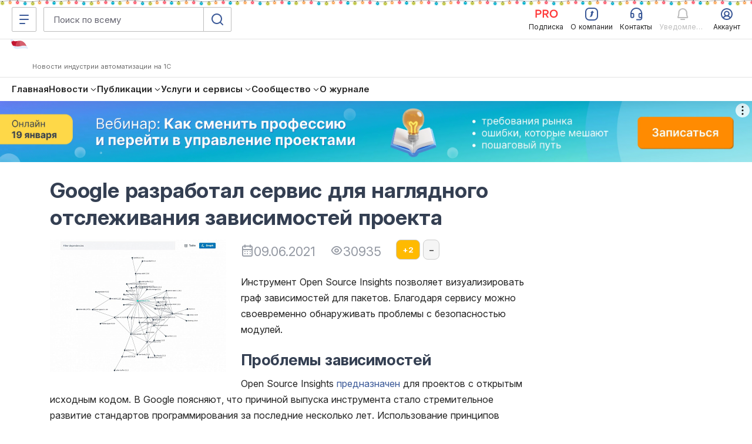

--- FILE ---
content_type: text/html; charset=windows-1251
request_url: https://infostart.ru/journal/news/tekhnologii/google-razrabotal-servis-dlya-naglyadnogo-otslezhivaniya-zavisimostey-proekta_1456303/
body_size: 60957
content:
<!DOCTYPE html>
<html lang="ru">
<head>
	<meta http-equiv="Content-Type" content="text/html; charset=windows-1251>">
	<meta name="robots" content="index, follow" />
<meta name="keywords" content="1с, 1C, скачать 1с, 1c скачать, скачать программу 1С, 1c отчет, 1с обработка, скачать 1С конфигурацию" />
<meta name="description" content="Инструмент Open Source Insights позволяет визуализировать граф зависимостей для пакетов. Благодаря сервису можно своевременно обнаруживать проблемы с безопасностью модулей." />
	<meta name="viewport" content="width=device-width, initial-scale=1.0">
	<meta name="apple-mobile-web-app-capable" content="yes">
	<meta name="apple-mobile-web-app-status-bar-style" content="black">
	<meta name="facebook-domain-verification" content="5cs82xyvo21ywgh3lkpayvk9ec7hpg">
	<meta name="bx-sessid" content="d3f4e16a4f85bf516d1fc22ee76359a3"/>

	<title>Google разработал сервис для наглядного отслеживания зависимостей проекта</title>
            <link rel="shortcut icon"
              href="/bitrix/templates/adaptive/img/favicon/favicon.ico"
              type="image/x-icon">
        <link rel="icon"
              href="/bitrix/templates/adaptive/img/favicon/favicon.ico"
              type="image/x-icon">
    	<link rel="apple-touch-icon" href="/bitrix/templates/adaptive/img/splash/sptouch-icon-iphone.png">
	<link rel="apple-touch-icon" sizes="76x76" href="/bitrix/templates/adaptive/img/splash/touch-icon-ipad.png">
	<link rel="apple-touch-icon" sizes="120x120" href="/bitrix/templates/adaptive/img/splash/touch-icon-iphone-retina.png">
	<link rel="apple-touch-icon" sizes="152x152" href="/bitrix/templates/adaptive/img/splash/touch-icon-ipad-retina.png">

	<link rel="apple-touch-startup-image" href="/bitrix/templates/adaptive/img/splash/ipad-landscape.png" media="screen and (min-device-width: 481px) and (max-device-width: 1024px) and (orientation:landscape)">
	<link rel="apple-touch-startup-image" href="/bitrix/templates/adaptive/img/splash/ipad-portrait.png" media="screen and (min-device-width: 481px) and (max-device-width: 1024px) and (orientation:portrait)">
	<link rel="apple-touch-startup-image" href="/bitrix/templates/adaptive/img/splash/iphone.png" media="screen and (max-device-width: 320px)">

			<meta property="og:title" content="Google разработал сервис для наглядного отслеживания зависимостей проекта"/>
		<meta property="og:image" content="https://infostart.ru/upload/iblock/e3b/e3bd85dd965f683f71629d4436d21435.jpg"/>
		<meta property="og:image:width" content="800"/><meta property="og:image:height" content="600"/>		<meta property="og:description" content="Инструмент Open Source Insights позволяет визуализировать граф зависимостей для пакетов. Благодаря сервису можно своевременно обнаруживать проблемы с безопасностью модулей."/>
		
	<meta property="og:url" content="https://infostart.ru/journal/news/tekhnologii/google-razrabotal-servis-dlya-naglyadnogo-otslezhivaniya-zavisimostey-proekta_1456303/"/>

	<meta property="og:type" content="website" />
	<meta property="og:image" content="https://infostart.ru/upload/img/logo300x300.jpg"/>
	<meta property="og:image:width" content="300"/><meta property="og:image:height" content="300"/>

    <link rel="preconnect" href="https://google.ru">
    <link rel="preconnect" href="https://analytics.google.com">
	<link rel="preconnect" href="https://fonts.googleapis.com">
	<link rel="preconnect" href="https://fonts.gstatic.com" crossorigin>
    <link href="https://fonts.googleapis.com/css2?family=Inter:ital,opsz,wght@0,14..32,200..800;1,14..32,200..800&display=swap" rel="stylesheet">

    <link rel="stylesheet" charset="utf-8" href="/bitrix/templates/sandbox_empty/assets_autumn_24/assets/css/main.tTpaoGaT.css"><script type="module" charset="utf-8" src="/bitrix/templates/sandbox_empty/assets_autumn_24/assets/scripts/index.twig.ayYAXDhF.js"></script><link rel="modulepreload" href="/bitrix/templates/sandbox_empty/assets_autumn_24/assets/scripts/chunks/main.DlJz3dwc.js"><link rel="modulepreload" href="/bitrix/templates/sandbox_empty/assets_autumn_24/assets/scripts/chunks/vendor.C3bMzSK5.js">	<link rel="stylesheet" href="/bitrix/templates/.default/mmenu/css/ismega.bundle.css?v=1.2.9">

	<script src="/bitrix/templates/adaptive/js/libs/jquery-3.5.1.min.js?v=1.0.0"></script>
	<script src="/bitrix/templates/adaptive/js/libs/js.cookie.min.js?v=1.0.0"></script>
	<script src="/bitrix/templates/adaptive/js/libs/jquery_migrate.js?v=1.0.7"></script>

	<script src="/bitrix/js/add_cookie.js?v=1.0"></script>

	<link href="/bitrix/cache/css/ru/sandbox_empty/kernel_main/kernel_main.css?17213054615560" type="text/css"  rel="stylesheet" />
<link href="/bitrix/cache/css/ru/sandbox_empty/page_12abe6c5b8c487b5e2d36edf103c37b4/page_12abe6c5b8c487b5e2d36edf103c37b4.css?176198738068658" type="text/css"  rel="stylesheet" />
<link href="/bitrix/cache/css/ru/sandbox_empty/template_c192f42b35bec11b2df936cf88766f2a/template_c192f42b35bec11b2df936cf88766f2a.css?173490129240504" type="text/css"  data-template-style="true"  rel="stylesheet" />
<script type="text/javascript">if(!window.BX)window.BX={message:function(mess){if(typeof mess=='object') for(var i in mess) BX.message[i]=mess[i]; return true;}};</script>
<script type="text/javascript">(window.BX||top.BX).message({'JS_CORE_LOADING':'Загрузка...','JS_CORE_NO_DATA':'- Нет данных -','JS_CORE_WINDOW_CLOSE':'Закрыть','JS_CORE_WINDOW_EXPAND':'Развернуть','JS_CORE_WINDOW_NARROW':'Свернуть в окно','JS_CORE_WINDOW_SAVE':'Сохранить','JS_CORE_WINDOW_CANCEL':'Отменить','JS_CORE_H':'ч','JS_CORE_M':'м','JS_CORE_S':'с','JSADM_AI_HIDE_EXTRA':'Скрыть лишние','JSADM_AI_ALL_NOTIF':'Показать все','JSADM_AUTH_REQ':'Требуется авторизация!','JS_CORE_WINDOW_AUTH':'Войти','JS_CORE_IMAGE_FULL':'Полный размер'});</script>
<script type="text/javascript">(window.BX||top.BX).message({'LANGUAGE_ID':'ru','FORMAT_DATE':'DD.MM.YYYY','FORMAT_DATETIME':'DD.MM.YYYY HH:MI:SS','COOKIE_PREFIX':'INFOSTART_SM','SERVER_TZ_OFFSET':'10800','SITE_ID':'ru','USER_ID':'','SERVER_TIME':'1767477757','USER_TZ_OFFSET':'0','USER_TZ_AUTO':'Y','bitrix_sessid':'d3f4e16a4f85bf516d1fc22ee76359a3'});</script>


<script type="text/javascript" src="/bitrix/cache/js/ru/sandbox_empty/kernel_main/kernel_main.js?1721305461246964"></script>
<script type="text/javascript" src="/bitrix/js/main/cphttprequest.js?12550148666103"></script>
<script type="text/javascript">BX.setJSList(['/bitrix/js/main/core/core.js?142419676097612','/bitrix/js/main/core/core_ajax.js?142419670635278','/bitrix/js/main/json/json2.min.js?13588450993467','/bitrix/js/main/core/core_ls.js?140355242010330','/bitrix/js/main/session.js?14241965283170','/bitrix/js/main/core/core_window.js?142419637596525','/bitrix/templates/adaptive/js/ckeditor/plugins/codesnippet/lib/highlight/highlight.pack.js?160259883953246','/bitrix/templates/sandbox_empty/include/public_&_object_list/public_&_object_list.js?17401256442293','/bitrix/templates/sandbox_empty/components/infostart/object.list/.default/script.js?1740125644374','/bitrix/templates/sandbox_empty/components/infostart/asd.forum.mess.list/redesign_adpt_new/script.js?175871228852533','/bitrix/templates/.default/js/highlight1c.js?146156801312753','/bitrix/templates/sandbox_empty/components/infostart/forum_main.post_form/adaptive_new/script.js?174012564443084','/bitrix/templates/adaptive/js/libs/auth.js?171137738561265','/bitrix/templates/.default/js/jquery.cluetip.js?14797189678121','/bitrix/templates/adaptive/js/plugin/masonry/jquery.masonry.min.js?14097343885278']); </script>
<script type="text/javascript">BX.setCSSList(['/bitrix/js/main/core/css/core.css?14241967065336','/bitrix/templates/infostart/jquery.cluetip.css?12917749224834','/bitrix/templates/adaptive/js/ckeditor/plugins/codesnippet/lib/highlight/styles/xcode.css?16316188403489','/bitrix/templates/sandbox_empty/assets/css/cisrate.css?17401256444762','/bitrix/templates/sandbox_empty/include/public_&_object_list/public_&_object_list.css?17401256445711','/bitrix/templates/sandbox_empty/components/infostart/object.list/.default/style.css?17401256442815','/bitrix/templates/sandbox_empty/components/bitrix/system.pagenavigation/new2016/style.css?1677578179166','/bitrix/templates/sandbox_empty/components/infostart/asd.forum.mess.list/redesign_adpt_new/style.css?174012564442387','/bitrix/templates/sandbox_empty/components/infostart/forum_main.post_form/adaptive_new/style.css?17401256442470','/bitrix/templates/.default/new-year/new-year.css?170367660127672','/bitrix/templates/sandbox_empty/styles.css?172906821412409','/bitrix/templates/sandbox_empty/template_styles.css?171026188142']); </script>
<script>window.yaContextCb = window.yaContextCb || []</script>
<script src='https://yandex.ru/ads/system/context.js' async></script>
<link rel="canonical" href="https://infostart.ru/journal/news/tekhnologii/google-razrabotal-servis-dlya-naglyadnogo-otslezhivaniya-zavisimostey-proekta_1456303/"/>
<script charset="windows-1251" type="text/javascript">window.ButtLock = false;
window.buttonFavInAction = false;
$(document).ready(function () {

	$(document).on('click', '.obj-rate-need-auth', function(e) {
		e.preventDefault(); $(this).unbind('click');
		var backurl = $(this).attr("data-backurl");

		//event
		let backURLlAuth = '/auth/?backurl=' + backurl;
		if($(this).hasClass('v5'))
		{
			backURLlAuth = '//infostart.ru/auth/?backurl=' + backurl;
		}

		$.smallBox({
			title : "Ошибка!",
			content : "Необходимо авторизоваться для использования данного функционала. Хотите сделать это прямо сейчас?<p class='text-align-right'><a href='"+backURLlAuth+"' class='btn btn-default btn-sm'>Да</a> <a href='javascript:void(0);' class='btn btn-default btn-sm'>Нет</a></p>",
			color : "#C46A69",
			icon : "fa fa-warning shake animated",
			timeout : 10000
		});

		return false;
	});

	$(document).on('click', '.obj-rate-personal', function(e) {
		e.preventDefault();
		var backurl = $(this).attr("data-backurl");
		$.smallBox({
			title : "Ошибка!",
			content : "Вы не можете проголосовать за свою публикацию.",
			color : "#C46A69",
			icon : "fa fa-warning shake animated",
			timeout : 10000
		});

		return false;
	});

	function destroyPopover(string){
		//for bootstrap 5.0
		if(string.indexOf('v5') > -1)
		{
			$('.js-popover.auth').popover('dispose');
		}
		else{
			$('.js-popover.auth').popover('destroy');
		}

	}
	function reloadPopoverObj(obj, params){
		let objId = obj.data('id');
		let template = '<div class="popover popover-fav" data-id="' + objId + '" role="tooltip"><div class="arrow"></div><h3 class="popover-title"></h3><div class="popover-content"></div></div>';
        //for bootstrap 5.0
        var bootstrap5 = (obj[0].className.indexOf('v5') > -1) ? 1 : 0;

        let dataRequest = {
            pid: objId,
            bootstrap5: bootstrap5
        };

        /*if (params && params.MODE_FAVORITES){
            dataRequest.MODE_FAVORITES = params.MODE_FAVORITES;
        }*/

		$.ajax({
			type: "GET",
			cache: false,
			url: '/bitrix/ajax/user_fav_folders.php',
			data: dataRequest,
			success: function(data){
				var _popover = $('.popover-fav');
				if(_popover.length > 0 && _popover.attr('data-id') == objId){
					$(document).find('.popover-fav .popover-content').html(data);
				}else{
					if(_popover.length > 0 && _popover.attr('data-id') != objId){
						destroyPopover(obj[0].className);
					}

					if(bootstrap5)
					{
						template = '<div class="popover popover-fav" data-id="' + objId + '" role="tooltip"><div class="popover-arrow"></div><h3 class="popover-header"></h3><div class="popover-body"></div></div>';
					}

					obj.popover({
						html : true,
						sanitize : false,
						placement : 'bottom',
						content : data,
						template: template,
						trigger: 'manual',
					}).on('shown.bs.popover', function () {
						//window.ButtLock = true;
					}).on('hidden.bs.popover', function () {
						window.ButtLock = false;
					});
					
					obj.popover('show');
				}
			},
			complete: function() {
				window.ButtLock = false;
			}
		});
	}
	function addObjFavorite(objId, params) {
		if (!window.buttonFavInAction) {
			window.buttonFavInAction = true;
			const favBtn =  $('.obj-rate-fav[data-id="' + objId + '"]');

			if (!objId) {
				return false;
			}

			let toSend = {
				fid: objId,
				sessid: BX.bitrix_sessid()
			};
			if (!!params.type) {
				toSend.type = params.type;
			} else {
				toSend.type = 'fav';
			}
			if (!!params.folderId) {
				toSend.folder_id = params.folderId;
			}
			if (!!params.newFolder) {
				toSend.new_folder = params.newFolder;
			}
			if (!!params.MOVED_FOLDER_ID) {
				toSend.MOVED_FOLDER_ID = params.MOVED_FOLDER_ID;
			}
			$.post("/bitrix/ajax/cisrate/rate.php", toSend, function (answer) {
				try {
					let arRes = JSON.parse(answer);
					if (arRes.TYPE === 'SUCCESS') {

						$.smallBox({
							title: "Успешно!",
							content: arRes.MESSAGE,
							color: "#659265",
							icon: "fa fa-check fadeInRight animated",
							timeout: 4000
						});

						if (arRes.CODE === 'ADD') {
							favBtn.addClass("rated");

							reloadPopoverObj(favBtn);
						} else {
							destroyPopover(favBtn.attr('class'));
						}
						if (arRes.CODE === 'DELETE') {
							favBtn.removeClass("rated");
						}

					} else {
						$.smallBox({
							title: "Ошибка!",
							content: arRes.MESSAGE,
							color: "#C46A69",
							icon: "fa fa-warning fadeInRight animated",
							timeout: 4000
						});
						destroyPopover(favBtn.attr('class'));
					}
				} catch (e) {}
				//destroyPopover(favBtn.attr('class'));
				window.buttonFavInAction = false;
				window.ButtLock = false;
			});
		}
	}

	$('body').on('click', function (e) {

		if (
			$('.popover-fav.in').length > 0	&& !$(e.target).hasClass('js-popover')
			&& $(e.target).parents('.js-popover').length === 0 && $(e.target).parents('.popover-fav.in').length === 0
			&& !$(e.target).hasClass('divMessageBox') && $(e.target).parents('.divMessageBox').length === 0
		) {
			$('.js-popover').popover('destroy');
		}

		//for bootstrap 5.0
		if(e.target.getElementsByClassName('v5').length)
		{
			if (
				$('.popover-fav.show').length > 0	&& !$(e.target).hasClass('js-popover')
				&& $(e.target).parents('.js-popover').length === 0 && $(e.target).parents('.popover-fav.in').length === 0
				&& !$(e.target).hasClass('divMessageBox') && $(e.target).parents('.divMessageBox').length === 0
			)
			{
				$('.js-popover').popover('dispose');
			}
		}

	});

	$(document).on('click', ".obj-rate-plus.auth", function(){
		if (!window.ButtLock) {
			window.ButtLock = true;
			const obj = $(this);
			const objId = obj.data('id');
			const totalRateO =  $('.obj-rate-total[data-id="' + objId + '"]');
			const plusRateO =  $('.obj-rate-plus[data-id="' + objId + '"]');
			const minusRateO =  $('.obj-rate-minus[data-id="' + objId + '"]');
			let cntMinusRateO = (isNaN(parseInt(minusRateO.eq(0).find(".obj-rate-count-m").text())))? 0 : parseInt(minusRateO.eq(0).find(".obj-rate-count-m").text());
			let cntPlusRateO =  (isNaN(parseInt(plusRateO.eq(0).find(".obj-rate-count-p").text())))? 0 : parseInt(plusRateO.eq(0).find(".obj-rate-count-p").text());
			const starRateO =  $('.obj-rate-star[data-id="' + objId + '"]');
			const isFavoriteMode = obj.attr('data-mode-favorites') == 'Y';

			let toSend ={
				id: objId,
				sessid: BX.bitrix_sessid(),
				type: 'p'
			};

			if (isFavoriteMode && $(this).hasClass("rated") && !$(this).hasClass("disabled")){
				toSend.type = 'm';
			}
			$.post("/bitrix/ajax/cisrate/rate.php", toSend, function(answer){
				try {
					const arRes = JSON.parse(answer);
					if (arRes.TYPE === 'SUCCESS') {

						totalRateO.html(parseInt(totalRateO.html(), 10) + 1);

						$.smallBox({
							title: "Спасибо!",
							content: arRes.MESSAGE,
							color: "#659265",
							icon: "fa fa-check fadeInRight animated",
							timeout: 4000
						});
						if (arRes.CODE === 'DELETE') {
							if (isFavoriteMode) {
								cntPlusRateO = cntPlusRateO - 1;
								plusRateO.removeClass("rated");
								$(".obj-rate-count-p[data-id='" + objId + "']").html((cntPlusRateO <= 0)?'': cntPlusRateO);
							} else {
								cntMinusRateO = cntMinusRateO - 1;
								minusRateO.removeClass("rated disabled");
								if(cntMinusRateO <= 0){
									minusRateO.removeClass("btn-danger");
								}
								$(".obj-rate-count-m[data-id='" + objId + "']").html((cntMinusRateO <= 0)?'':cntMinusRateO);
							}
						}
						if (arRes.CODE === 'ADD') {
							cntPlusRateO = cntPlusRateO + 1;
							$(".obj-rate-count-p[data-id='" + objId + "']").html((cntPlusRateO <= 0)?'':cntPlusRateO);
							if (isFavoriteMode) {
								plusRateO.addClass("rated ");
							} else {
								plusRateO.addClass("rated disabled btn-warning");
								starRateO.addClass("rated");
							}
						}

					} else {
						$.smallBox({
							title: "Ошибка!",
							content: arRes.MESSAGE,
							color: "#C46A69",
							icon: "fa fa-warning fadeInRight animated",
							timeout: 4000
						});
					}
				} catch (e) {console.info(e);}
				window.ButtLock = false;
			});
		}
	});

	$(document).on('click', ".obj-rate-fav.auth", function(){
		if (!window.ButtLock) {
			window.ButtLock = true;
			const obj = $(this);
			const objId = $(this).data('id');
			const favBtn =  $('.obj-rate-fav[data-id="' + objId + '"]');

			if (!!objId) {
				addObjFavorite(objId, {});
			}
		}
	});

	$(document).on('click ontouchstart', '.add-fav:not([data-action="move-public-fav-folder"])', function(){
		let objId = $(this).data('pid');
		let params = {
			folderId: $(this).attr('data-id')
		};
		addObjFavorite(objId, params);
	});

	$(document).on('click ontouchstart', '[data-action="move-public-fav-folder"]', function(){
		if(!window.buttonFavInAction) {
			const movedToFolderId = $(this).attr('data-id');
			const objId = $(this).data('pid');
            const currentFolder = parseInt($(this).data('public-fav-current-folder'));
            const isNewFolder = $(this).hasClass('add-fav-folder');
            let newFolderName = null;

			let params = {
				type: 'moved_to_folder'
			};

            if (isNewFolder) {
                $.SmartMessageBox(
                    {
                        title : "Внимание!",
                        content : "Создать новую папку?",
                        buttons : '[Нет][Да]',
                        input : "text",
                        inputValue : '',
                        placeholder : "Имя папки"
                    },
                    function(ButtonPressed, Value) {
                        if (ButtonPressed === "Да") {
                            if(!Value || !$.trim(Value)){
                                return false;
                            }

							params.newFolder = Value;
							console.log(params);
							addObjFavorite(objId, params);
                        }
                        if (ButtonPressed === "Нет") {
                            return false;
                        }

                        //destroyPopover($(".obj-rate-fav[data-id='" + objId + "']").attr('class'));
                    }
                )
            }

            if (currentFolder == movedToFolderId) {
                $.smallBox({
                    title : "Внимание!",
                    content : 'Объект уже в этой папке, выберите другую',
                    color : "#659265",
                    icon : "fa fa-check fadeInRight animated",
                    timeout : 7000
                });
            } else if (movedToFolderId) {
				params.MOVED_FOLDER_ID = movedToFolderId;
				addObjFavorite(objId, params);
				//destroyPopover($(".obj-rate-fav[data-id='" + objId + "']").attr('class'));
            }
		}
	});

	$(document).on('click', '.add-fav-folder:not([data-action="move-public-fav-folder"])', function(){
		const objId = $(this).data('pid');

		$.SmartMessageBox(
			{
				title : "Внимание!",
				content : "Создать новую папку?",
				buttons : '[Нет][Да]',
				input : "text",
				inputValue : '',
				placeholder : "Имя папки"
			},
			function(ButtonPressed, Value) {
				if (ButtonPressed === "Да") {
					if(!Value){
						return false;
					}
					const params = {
						newFolder: Value
					};
					addObjFavorite(objId, params);
				}
				if (ButtonPressed === "Нет") {
					return false;
				}
				destroyPopover($(".obj-rate-fav[data-id='" + objId + "']").attr('class'));
			}
		)
	});

	$(document).on('click', ".obj-rate-minus.auth", function(){
		if(!window.ButtLock){
			window.ButtLock = true;

			let objId = $(this).parent().data('id');
			let totalRateO =  $('.obj-rate-total[data-id="' + objId + '"]');
			let plusRateO =  $('.obj-rate-plus[data-id="' + objId + '"]');
			let cntPlusRateO =  (isNaN(parseInt(plusRateO.eq(0).find(".obj-rate-count-p").text())))? 0 : parseInt(plusRateO.eq(0).find(".obj-rate-count-p").text());
			let minusRateO =  $('.obj-rate-minus[data-id="' + objId + '"]');
			let cntMinusRateO = (isNaN(parseInt(minusRateO.eq(0).find(".obj-rate-count-m").text())))? 0 : parseInt(minusRateO.eq(0).find(".obj-rate-count-m").text());
			let starRateO =  $('.obj-rate-star[data-id="' + objId + '"]');
			let toSend = {
				id: objId,
				sessid: BX.bitrix_sessid(),
				type: 'm'
			};
			$.post("/bitrix/ajax/cisrate/rate.php", toSend, function(answer){
				try {
					let arRes = JSON.parse(answer);
					if(arRes.TYPE === 'SUCCESS') {

						totalRateO.html(parseInt(totalRateO.html(), 10) - 1);

						$.smallBox({
							title : "Спасибо!",
							content : arRes.MESSAGE,
							color : "#659265",
							icon : "fa fa-check fadeInRight animated",
							timeout : 4000
						});

						starRateO.removeClass("rated");
						plusRateO.removeClass("rated disabled");

						if(arRes.CODE === 'ADD'){
							cntMinusRateO = cntMinusRateO + 1;
							$(".obj-rate-count-m[data-id='" + objId + "']").html((cntMinusRateO <= 0)?'':cntMinusRateO);
							minusRateO.addClass("rated disabled btn-danger");
						}
						if(arRes.CODE === 'DELETE') { //удаление положительного
							cntPlusRateO = cntPlusRateO - 1;
							$(".obj-rate-count-p[data-id='" + objId + "']").html((cntPlusRateO <= 0)?'':cntPlusRateO);
							if(cntPlusRateO <= 0 ){
								plusRateO.removeClass("rated disabled btn-warning");
							}
						}

					} else {
						$.smallBox({
							title : "Ошибка!",
							content : arRes.MESSAGE,
							color : "#C46A69",
							icon : "fa fa-warning fadeInRight animated",
							timeout : 4000
						});
					}

				} catch (e) {}
				window.ButtLock = false;
			});
		}
	});

	$(".open-rating-table").on('click', function(){
        if ($.fn.fancybox) {
            $.fancybox({
                type: 'iframe',
                href: '/ajax/public_tables.php?id=' + $(this).data('id') + "&sessid=" + BX.bitrix_sessid() + "&action=rating",
                padding: 0
            });
        }
		return false;
	});

});</script>
<script charset="windows-1251" type="text/javascript">const arrSettingComponentJS = ['object_list'];</script>
    <script type="text/javascript">
        $(document).ready(function(){
            $('.comment-ref').cluetip({
                activation: 'click',
                width: 350,
                attribute: 'href',
                closeText: '<i class="uil uil-times"></i>',
                closePosition: 'title',
                sticky: true,
                ajaxCache: false,
            });

        });

    </script>

<script src="/bitrix/js/main/utils.js"></script>
<script src="/bitrix/components/bitrix/forum.interface/templates/.default/script.js"></script>
<script src="/bitrix/components/bitrix/forum.interface/templates/popup/script.js"></script>
<script type="text/javascript">var ajaxMessages = {wait:"Загрузка..."}</script>
<script>window.yaContextCb = window.yaContextCb || []</script>
<script src='https://yandex.ru/ads/system/context.js' async></script>



<script type="text/javascript" src="/bitrix/cache/js/ru/sandbox_empty/template_6b82cf7e13804fa9cdd5669bc2fba907/template_6b82cf7e13804fa9cdd5669bc2fba907.js?172933510613695"></script>
<script type="text/javascript" src="/bitrix/cache/js/ru/sandbox_empty/page_6263a030a228a620c388359488d6adc3/page_6263a030a228a620c388359488d6adc3.js?1761987389226871"></script>
<script type="text/javascript">
bxSession.Expand(86400, 'd3f4e16a4f85bf516d1fc22ee76359a3', false, '02800d863f57d00674acb1dbcb58aa44');
</script>


  <!-- Top.Mail.Ru counter -->
  <!--suppress ES6ConvertVarToLetConst, EqualityComparisonWithCoercionJS, JSUnresolvedReference -->
  <script type="text/javascript">
    var _tmr = window._tmr || (window._tmr = []);

        _tmr.push({
      id: 3581281,
      type: 'pageView',
      start: (new Date()).getTime()
    });
    
    (function (d, w, id) {
      if (d.getElementById(id)) return;
      var ts = d.createElement("script");
      ts.type = "text/javascript";
      ts.async = true;
      ts.id = id;
      ts.src = "https://top-fwz1.mail.ru/js/code.js";
      var f = function () {
        var s = d.getElementsByTagName("script")[0];
        s.parentNode.insertBefore(ts, s);
      };
      if (w.opera == "[object Opera]") {
        d.addEventListener("DOMContentLoaded", f, false);
      } else {
        f();
      }
    })(document, window, "tmr-code");
  </script>
  <!-- /Top.Mail.Ru counter -->
    <!-- Pixel Tag Code -->
  <!--suppress SpellCheckingInspection, CommaExpressionJS -->
  <script>(function (t, l, g, r, m) {
      t[g] || (g = t[g] = function () {
        g.run ? g.run.apply(g, arguments) : g.queue.push(arguments)
      }, g.queue = [], t = l.createElement(r), t.async = !0, t.src = m, l = l.getElementsByTagName(r)[0], l.parentNode.insertBefore(t, l))
    })(window, document, 'tgp', 'script', 'https://telegram.org/js/pixel.js');
    tgp('init', '0mTmkuZB');</script>
  <!-- End Pixel Tag Code -->
    <script>
    mindbox = window.mindbox || function () {
      mindbox.queue.push(arguments);
    };
    mindbox.queue = mindbox.queue || [];
    mindbox('create', {
      endpointId: 'infostart.Website'
    });
  </script>
  <script src="https://api.mindbox.ru/scripts/v1/tracker.js" async></script>
    <!--suppress JSUnresolvedReference, SpellCheckingInspection, ES6ConvertVarToLetConst, CommaExpressionJS -->
  <script type="text/javascript">
    (function (m, e, t, r, i, k, a) {
      m[i] = m[i] || function () {
        (m[i].a = m[i].a || []).push(arguments)
      };
      m[i].l = 1 * new Date();
      for (var j = 0; j < document.scripts.length; j++) {
        if (document.scripts[j].src === r) {
          return;
        }
      }
      k = e.createElement(t), a = e.getElementsByTagName(t)[0], k.async = 1, k.src = r, a.parentNode.insertBefore(k, a)
    })
    (window, document, 'script', 'https://mc.yandex.ru/metrika/tag.js', 'ym');

    
    ym(46980891, 'init', {
      clickmap: true,
      trackLinks: true,
      accurateTrackBounce: true,
      webvisor: true,
      ecommerce: 'metrikaDataLayer'
    });

    window.metrikaDataLayer = window.metrikaDataLayer || [];

      </script>
  <!--suppress JSUnusedLocalSymbols -->
  <script>
    document.addEventListener('DOMContentLoaded', function () {
      // Интервал проверки буфера в миллисекундах
      const BUFFER_INTERVAL_METRIKA = 200;

      // Буфер данных событий: Показ публикаций - как реклама
      const dataBufferViewPromotionMetrika = [];
      let isBufferingViewPromotionMetrika = false;

      function processBufferViewPromotionMetrika() {
        if (dataBufferViewPromotionMetrika.length > 0) {

          // Объединяем все элементы в один объект для отправки
          const metrikaDataToSend = dataBufferViewPromotionMetrika.map(entry => ({
            ecommerce: {
              [entry.metrikaEvent]: {
                promotions: entry.promotions
              }
            }
          }));

          try {
            window.metrikaDataLayer ? window.metrikaDataLayer.push(...metrikaDataToSend) : '';
          } catch (error) {
            console.error(error);
          }

          // Очищаем буфер после отправки
          dataBufferViewPromotionMetrika.length = 0;
        }

        // Если буфер снова не пустой, продолжаем проверять
        if (dataBufferViewPromotionMetrika.length > 0) {
          setTimeout(processBufferViewPromotionMetrika, BUFFER_INTERVAL_METRIKA);
        } else {
          isBufferingViewPromotionMetrika = false;
        }
      }

      // Начальное количество товаров в корзине
      let cartItemsQuantity = new Map();

      // Создаем Intersection Observer
      const intersectionObserverElementList = new IntersectionObserver(
        (entries) => {
          entries.forEach((entry) => {
            const element = entry.target;
            // Проверяем, является ли элемент видимым
            if (entry.isIntersecting) {
              // Проверяем, содержит ли элемент атрибут 'metrika_event' и не имеет класс 'observed'
              if (
                element instanceof Element &&
                element.hasAttribute('metrika_event') &&
                element.getAttribute('metrika_event').trim() !== '' &&
                !element.classList.contains('observed')
              ) {
                element.classList.add('observed');

                // Добавляем обработчик события click
                // на кнопку Добавление в корзину
                if (element.getAttribute('metrika_event') === 'add_to_cart') {
                  element.addEventListener('click', () => {
                    checkEvent(element, 'click');
                  });
                } else if (element.getAttribute('metrika_event') === 'change_cart') {
                  cartItemsQuantity.set(parseInt(element?.getAttribute('event_item_id') ?? 0, 10), parseInt(element?.getAttribute('event_quantity') ?? 0, 10))
                  element.addEventListener('input', () => {
                    checkEvent(element);
                  });
                } else if (element.getAttribute('metrika_event') === 'remove_from_cart') {
                  element.addEventListener('delete', () => {
                    checkEvent(element);
                  });
                } else if (
                  element.closest('[metrika_event]').getAttribute('metrika_event') === 'view_promotion' &&
                  element.closest('[metrika_event]').querySelector('a') instanceof Element &&
                  !element.closest('[metrika_event]').querySelector('a').classList.contains('observed')
                ) {
                  element.closest('[metrika_event]').querySelector('a').classList.add('observed');
                  EventPromotion(element.closest('[metrika_event]'), 'view_promotion', 'promoView');
                  element.closest('[metrika_event]').addEventListener('click', () => {
                    EventPromotion(element.closest('[metrika_event]'), 'select_promotion', 'promoClick');
                  });
                } else if (element.getAttribute('metrika_event') === 'select_content') {
                  if (element.tagName === 'SELECT') {
                    element.addEventListener('change', () => {
                      checkEvent(element, 'change');
                    });
                  } else {
                    element.addEventListener('click', () => {
                      checkEvent(element, 'click');
                    });
                  }
                } else {
                  checkEvent(element, 'view');
                }

                // Добавляем обработчик события click
                // на все ссылки внутри элемента с атрибутом event_click_item
                const childLinks = element.querySelectorAll('[event_click_item]');
                childLinks.forEach((link) => {
                  link.addEventListener('click', () => {
                    checkEvent(element, 'click');
                  });
                });

                if (element.hasAttribute('event_buy_for_sm')) {
                  element.addEventListener('click', () => {
                    checkEventBuyForSm(element);
                  });
                }
              } else if (
                element instanceof Element &&
                element.closest('[metrika_event]').hasAttribute('metrika_event') &&
                element.closest('[metrika_event]').getAttribute('metrika_event').trim() !== ''
              ) {
                // Необходимо для отслеживания динамически подгруженных
                // внутренних элементов основного блока
                if (
                  element.closest('[metrika_event]').getAttribute('metrika_event') === 'view_promotion' &&
                  element.closest('[metrika_event]').querySelector('a') instanceof Element &&
                  !element.closest('[metrika_event]').querySelector('a').classList.contains('observed')
                ) {
                  element.closest('[metrika_event]').querySelector('a').classList.add('observed');
                  EventPromotion(element.closest('[metrika_event]'), 'view_promotion', 'promoView');

                  element.closest('[metrika_event]').addEventListener('click', () => {
                    EventPromotion(element.closest('[metrika_event]'), 'select_promotion', 'promoClick');
                  });
                }
              }
            }
          });
        }
      );

      const observerAllEvents = new IntersectionObserver(
        (entries) => {
          entries.forEach((entry) => {
            const element = entry.target;
            if (entry.isIntersecting) {
              if (
                element instanceof Element &&
                element.hasAttribute('metrika_event') &&
                element.getAttribute('metrika_event').trim() !== '' &&
                element.hasAttribute('metrika_event_view')
              ) {
                const slide = element.closest('.swiper-slide');
                if (!!slide) {
                  if (slide.classList.contains('swiper-slide-active')) {
                    EventViewImage(element);
                  }
                }
              }
            }
          });
        }
      );

      const mutationObserverElementList = new MutationObserver(
        mutationElementListCallback
      );

      mutationObserverElementList.observe(document, {
        attributes: true,
        childList: true,
        subtree: true
      });

      // Вызываем функции обратного вызова вручную для видимых элементов при инициализации
      const initialVisibleEventElements = Array.from(
        document.querySelectorAll('[metrika_event]:not(.observed):not([metrika_event=""])')
      );
      initialVisibleEventElements.forEach((element) => {
        intersectionObserverElementList.observe(element);
      });

      const initialVisibleEventViewElements = Array.from(
        document.querySelectorAll('[metrika_event_view][metrika_event]:not(.observed):not([metrika_event=""])')
      );
      initialVisibleEventViewElements.forEach((element) => {
        observerAllEvents.observe(element);
      });

      function mutationElementListCallback(mutationsList) {
        mutationsList.forEach((mutation) => {
          const processNode = (node) => {
            if (
              node instanceof Element &&
              node.hasAttribute('metrika_event') &&
              node.getAttribute('metrika_event').trim() !== '' &&
              !node.classList.contains('observed')
            ) {
              // Добавляем элемент в Intersection Observer
              intersectionObserverElementList.observe(node);
            }

            if (
              node instanceof Element &&
              node.hasAttribute('metrika_event') &&
              node.getAttribute('metrika_event').trim() !== '' &&
              node.hasAttribute('metrika_event_view')
            ) {
              observerAllEvents.observe(node);
            }

            // Рекурсивно обходим дочерние узлы, если они есть
            node.childNodes.forEach((childNode) => {
              if (childNode instanceof Element) {
                processNode(childNode);
              }
            });
          };

          // Обходим addedNodes и их дочерние элементы
          mutation.addedNodes.forEach((addedNode) => {
            processNode(addedNode);
          });
        });
      }

      function checkEvent(element, eventType) {
        const eventValue = element?.getAttribute('metrika_event') ?? null;

        switch (eventValue) {
          case 'select_content':
            EventSelectItem(element, eventType, 'select_content');
            break;

          case 'view_item_list':
            if (eventType === 'click') {
              // Событие: Клик по товару
              EventViewOrSelectItem(element, 'click');
            } else {
              // Событие: Просмотры товаров в каталоге
              EventViewOrSelectItem(element, 'impressions');
            }
            break;
          case 'view_item':
            // Событие: Просмотр карточек товаров
            EventViewItem(element, 'detail');
            break;
          case 'view_promotion':
            // Событие: Показ публикаций - как реклама (раздел «Смотреть также» в публикации)
            EventViewPromotion(element, 'promoView');
            break;
          case 'add_to_cart':
            // Событие: Добавление товаров в корзину
            EventAddToCart(element, 'add');
            break;
          case 'change_cart':
            // Событие: Изменение количества товаров в корзине (add_to_cart / remove_from_cart)
            EventChangeCart(element);
            break;
          case 'remove_from_cart':
            // Событие: Удаление из корзины (remove_from_cart)
            EventRemoveFromCart(element);
            break;
          default:
            // Ничего не выполнять для неопознанных значений
            break;
        }
      }

            function checkEventBuyForSm(element) {
        const contentCategory = document.querySelector('[content_category]')?.getAttribute('content_category') ?? null;
        const contentPosition = document.querySelector('[content_position]')?.getAttribute('content_position') ?? null;
        const value = parseInt(element.getAttribute('event_price_sm'), 10);
        const fileName = element.getAttribute('event_file_name');
        const productId = element.getAttribute('event_product_id');
        const publicationId = element.getAttribute('event_publication_id');

        if (value && value > 0 && fileName && productId && publicationId && contentCategory && contentPosition) {
          const data = {
            event: 'spend_virtual_currency',
            value: value,
            virtual_currency_name: 'SM',
            file_name: fileName,
            product_id: productId,
            publication_id: publicationId,
            content_category: contentCategory,
            content_position: contentPosition,
          };

          /** Тут можно отправить данные в метрику */
        }
      }

            function EventChangeCart(element) {
        let metrikaItems = [];
        const userId = 0;
        const elementId = parseInt(element?.getAttribute('event_item_id') ?? 0, 10);
        const newCountItem = parseInt(element.value, 10);
        let metrikaEvent = 'remove';
        let count = 0;

        if (newCountItem !== cartItemsQuantity.get(elementId) && newCountItem > 0) {
          if (newCountItem > cartItemsQuantity.get(elementId)) {
            metrikaEvent = 'add';
            count = newCountItem - cartItemsQuantity.get(elementId);
          } else {
            count = cartItemsQuantity.get(elementId) - newCountItem;
          }

          cartItemsQuantity.set(elementId, newCountItem);

          const itemId = elementId;
          const itemName = element?.getAttribute('event_item_name') ?? null;
          const itemVariant = element?.getAttribute('event_item_variant') ?? null;
          const quantity = count;
          const price = Math.round(parseFloat(element?.getAttribute('event_price') ?? 0) * 100) / 100;
          const currency = element?.getAttribute('event_currency') ?? null;
          const itemCategory = element?.getAttribute('event_item_category') ?? null;
          const itemCategory2 = element?.getAttribute('event_item_category2') ?? null;
          const itemCategory3 = element?.getAttribute('event_item_category3') ?? null;
          const itemCategory4 = element?.getAttribute('event_item_category4') ?? null;
          const itemCategory5 = element?.getAttribute('event_item_category5') ?? null;

          if (itemId && itemName && quantity && price && currency) {
            const metrikaItem = {
              id: itemId,
              name: itemName,
              price: price,
              quantity: quantity,
              category: '',
              variant: '',
              position: 1,
            };

            // Добавляем item_variant в объект data, если атрибут присутствует
            if (itemVariant) {
              metrikaItem.variant = itemVariant;
            }

            metrikaItem.category = [
              itemCategory,
              itemCategory2,
              itemCategory3,
              itemCategory4,
              itemCategory5
            ]
              .filter(Boolean) // Удаляет пустые строки, null, undefined
              .join(' / ')
              .replace(/\/+$/, '')
              .trim();

            metrikaItems.push(metrikaItem);

            const metrikaData = {
              ecommerce: {
                currencyCode: currency,
                [metrikaEvent]: {
                  products: metrikaItems
                }
              }
            };

            try {
              window.metrikaDataLayer ? window.metrikaDataLayer.push(metrikaData) : '';
            } catch (error) {
              console.error(error);
            }
          }
        }
      }

            function EventRemoveFromCart(buttonDelete) {
        let metrikaItems = [];
        const userId = 0;
        const basketItemId = parseInt(buttonDelete?.getAttribute('data-id') ?? 0, 10);
        const element = document.querySelector(`#quantity-${basketItemId}`);

        if (typeof (element) != 'undefined' && element != null) {
          const itemId = parseInt(element?.getAttribute('event_item_id') ?? 0, 10);
          if (cartItemsQuantity.get(itemId) > 0) {
            const itemName = element?.getAttribute('event_item_name') ?? null;
            const itemVariant = element?.getAttribute('event_item_variant') ?? null;
            const quantity = cartItemsQuantity.get(itemId);
            const price = Math.round(parseFloat(element?.getAttribute('event_price') ?? 0) * 100) / 100;
            const currency = element?.getAttribute('event_currency') ?? null;
            const itemCategory = element?.getAttribute('event_item_category') ?? null;
            const itemCategory2 = element?.getAttribute('event_item_category2') ?? null;
            const itemCategory3 = element?.getAttribute('event_item_category3') ?? null;
            const itemCategory4 = element?.getAttribute('event_item_category4') ?? null;
            const itemCategory5 = element?.getAttribute('event_item_category5') ?? null;
            if (itemId && itemName && quantity && price && currency) {

              const metrikaItem = {
                id: itemId,
                name: itemName,
                price: price,
                quantity: quantity,
                category: '',
                variant: '',
                position: 1,
              };

              // Добавляем item_variant в объект data, если атрибут присутствует
              if (itemVariant) {
                metrikaItem.variant = itemVariant;
              }

              metrikaItem.category = [
                itemCategory,
                itemCategory2,
                itemCategory3,
                itemCategory4,
                itemCategory5
              ]
                .filter(Boolean) // Удаляет пустые строки, null, undefined
                .join(' / ')
                .replace(/\/+$/, '')
                .trim();

              metrikaItems.push(metrikaItem);


              const metrikaData = {
                ecommerce: {
                  currencyCode: currency,
                  remove: {
                    products: metrikaItems
                  }
                }
              };

              try {
                window.metrikaDataLayer ? window.metrikaDataLayer.push(metrikaData) : '';
              } catch (error) {
                console.error(error);
              }
            }

            cartItemsQuantity.set(itemId, 0);
          }
        }
      }

            function EventAddToCart(element, metrikaEvent) {
        let metrikaItems = [];
        let productKeys = [];
        let position = 0;
        let currency = 'RUB';
        const userId = 0;

        // На детальных страницах у элемента есть атрибут
        // data-action=ADD_ALL_TO_CART
        if (element?.getAttribute('data-action') ?? null === 'ADD_ALL_TO_CART') {
          if (element.querySelector('.button-text')) {
            element.querySelector('.button-text').innerHTML = 'Добавляем в корзину...';
          } else {
            element.innerHTML = 'Добавляем в корзину...';
          }
          element.classList.add('disabled');
          element.setAttribute('disabled', 'disabled');
          const addingItems = document.querySelectorAll('[data-type=PRICE_FILES]:checked');

          // Обходим все выбранные элементы
          // для каждого запроса на добавление в корзину

          for (const addingItem of addingItems) {
            productKeys.push(addingItem?.getAttribute('data-id') ?? null);
            const addingItemData = addingItem.closest('[event_item_id]');

            if (addingItemData) {
              const itemId = parseInt(addingItemData?.getAttribute('event_item_id') ?? 0, 10);
              const itemName = addingItemData?.getAttribute('event_item_name') ?? null;
              const itemVariant = addingItemData?.getAttribute('event_item_variant') ?? null;
              const quantity = parseInt(addingItemData?.getAttribute('event_quantity') ?? 0, 10);
              const price = Math.round(parseFloat(addingItemData?.getAttribute('event_price') ?? 0) * 100) / 100;
              currency = addingItemData?.getAttribute('event_currency') ?? null;
              const itemCategory = addingItemData?.getAttribute('event_item_category') ?? null;
              const itemCategory2 = addingItemData?.getAttribute('event_item_category2') ?? null;
              const itemCategory3 = addingItemData?.getAttribute('event_item_category3') ?? null;
              const itemCategory4 = addingItemData?.getAttribute('event_item_category4') ?? null;
              const itemCategory5 = addingItemData?.getAttribute('event_item_category5') ?? null;

              if (itemId && itemName && quantity && price && currency) {
                position = position + 1;

                const metrikaItem = {
                  id: itemId,
                  name: itemName,
                  price: price,
                  quantity: quantity,
                  category: '',
                  variant: '',
                  position: position,
                };

                // Добавляем item_variant в объект data, если атрибут присутствует
                if (itemVariant) {
                  metrikaItem.variant = itemVariant;
                }

                metrikaItem.category = [
                  itemCategory,
                  itemCategory2,
                  itemCategory3,
                  itemCategory4,
                  itemCategory5
                ]
                  .filter(Boolean) // Удаляет пустые строки, null, undefined
                  .join(' / ')
                  .replace(/\/+$/, '')
                  .trim();

                metrikaItems.push(metrikaItem);
              }
            }
          }

          if (metrikaItems.length > 0) {
            const metrikaData = {
              ecommerce: {
                currencyCode: currency,
                [metrikaEvent]: {
                  products: metrikaItems
                }
              }
            };

            try {
              window.metrikaDataLayer ? window.metrikaDataLayer.push(metrikaData) : '';
            } catch (error) {
              console.error(error);
            }

            fetch('?action=buy&no_redirect=y&id=' + productKeys.toString(), {});

            setTimeout(() => {
              location.replace('/profile/orders/basket/')
            }, 1000);
          }
        }
      }

            function EventViewItem(element, metrikaEvent) {
        let currency = 'RUB';
        const metrikaItems = [];
        const userId = 0;

        const childElements = element.querySelectorAll('[event_item_id]');
        childElements.forEach((childElement) => {
          const itemId = parseInt(childElement?.getAttribute('event_item_id') ?? 0);
          const itemName = childElement?.getAttribute('event_item_name') ?? null;
          const itemVariant = childElement?.getAttribute('event_item_variant') ?? null;
          const quantity = parseInt(childElement?.getAttribute('event_quantity') ?? 0);
          let price = Math.round(parseFloat(childElement?.getAttribute('event_price') ?? 0) * 100) / 100;
          const priceRub = Math.round(parseFloat(childElement?.getAttribute('event_item_price_rub') ?? 0) * 100) / 100;
          currency = childElement?.getAttribute('event_currency') || 'RUB';
          const itemCategory = childElement?.getAttribute('event_item_category') ?? null;
          const itemCategory2 = childElement?.getAttribute('event_item_category2') ?? null;
          const itemCategory3 = childElement?.getAttribute('event_item_category3') ?? null;
          const itemCategory4 = childElement?.getAttribute('event_item_category4') ?? null;
          const itemCategory5 = childElement?.getAttribute('event_item_category5') ?? null;

          if (itemId && itemName && quantity && price && currency) {
            if (priceRub) {
              price = priceRub;
              currency = 'RUB';
            }

            const metrikaItem = {
              id: itemId,
              name: itemName,
              price: price || 0.00,
              quantity: quantity || 1,
              category: '',
              variant: '',
              position: 1
            };

            const mindboxViewProductData = {
              operation: 'Website.ViewProduct',
              data: {
                viewProduct: {
                  product: {
                    ids: {
                      website: itemId
                    }
                  },
                  price: price
                }
              },
              onSuccess: function () {
              },
              onError: function (error) {
              }
            };

            const mindboxViewAddData = {
              operation: 'Website.ViewAdd',
              data: {
                addProductToList: {
                  product: {
                    ids: {
                      website: itemId
                    }
                  },
                  pricePerItem: price
                }
              },
              onSuccess: function () {
              },
              onError: function (error) {
              }
            };

            if (userId > 0) {
              mindboxViewProductData.data.customer = {
                ids: {
                  websiteID: userId
                }
              };
              mindboxViewAddData.data.customer = {
                ids: {
                  websiteID: userId
                }
              };
            }

            if (typeof mindbox === 'function') {
              try {
                mindbox('async', mindboxViewProductData);
                mindbox('async', mindboxViewAddData);
              } catch (error) {
                console.error('Mindbox error:', error);
              }
            }

            metrikaItem.category = [
              itemCategory,
              itemCategory2,
              itemCategory3,
              itemCategory4,
              itemCategory5
            ]
              .filter(Boolean) // Удаляет пустые строки, null, undefined
              .join(' / ')
              .replace(/\/+$/, '')
              .trim();

            metrikaItems.push(metrikaItem);
          }
        });

        const metrikaData = {
          ecommerce: {
            currencyCode: currency,
            [metrikaEvent]: {
              products: metrikaItems
            }
          }
        };

        try {
          window.metrikaDataLayer ? window.metrikaDataLayer.push(metrikaData) : '';
        } catch (error) {
          console.error(error);
        }
      }

            function EventViewOrSelectItem(element, metrikaEvent) {
        const listName = element?.getAttribute('event_list_name') ?? null;
        const itemId = parseInt(element?.getAttribute('event_item_id') ?? 0);
        const itemName = element?.getAttribute('event_item_name') ?? null;
        const itemVariant = element?.getAttribute('event_item_variant') ?? null;
        const quantity = parseInt(element?.getAttribute('event_quantity') ?? 0) > 0
          ? parseInt(element?.getAttribute('event_quantity') ?? 0)
          : 0;
        const price =
          parseFloat(element?.getAttribute('event_price') ?? 0) > 0
            ? Math.round(parseFloat(element?.getAttribute('event_price') ?? 0) * 100) / 100
            : 0;
        const currency =
          parseFloat(element?.getAttribute('event_price') ?? 0) > 0 &&
          (
            element?.getAttribute('event_currency') === 'SM' ||
            element?.getAttribute('event_currency') === 'RUB'
          )
            ? element.getAttribute('event_currency')
            : '';
        const itemCategory = element?.getAttribute('event_item_category') ?? null;
        const itemCategory2 = element?.getAttribute('event_item_category2') ?? null;
        const itemCategory3 = element?.getAttribute('event_item_category3') ?? null;
        const itemCategory4 = element?.getAttribute('event_item_category4') ?? null;
        const itemCategory5 = element?.getAttribute('event_item_category5') ?? null;

        if (itemId && itemName) {

          const metrikaItem = {
            id: itemId,
            name: itemName,
            price: price || 0.00,
            quantity: quantity || 1,
            category: '',
            variant: '',
            list: listName,
            position: 1
          };

          // Добавляем item_variant в объект data, если атрибут присутствует
          if (itemVariant) {
            metrikaItem.variant = itemVariant;
          }

          metrikaItem.category = [
            itemCategory,
            itemCategory2,
            itemCategory3,
            itemCategory4,
            itemCategory5
          ]
            .filter(Boolean) // Удаляет пустые строки, null, undefined
            .join(' / ')
            .replace(/\/+$/, '')
            .trim();

          let metrikaData;

          if (metrikaEvent === 'impressions') {
            metrikaData = {
              ecommerce: {
                currencyCode: currency,
                [metrikaEvent]: [metrikaItem]
              }
            };
          } else {
            metrikaData = {
              ecommerce: {
                currencyCode: currency,
                [metrikaEvent]: {
                  products: [metrikaItem]
                }
              }
            };
          }

          try {
            window.metrikaDataLayer ? window.metrikaDataLayer.push(metrikaData) : '';
          } catch (error) {
            console.error(error);
          }
        }
      }

            function EventSelectItem(element, eventType, eventItem) {
        const contentPosition = document.querySelector('[content_position]')?.getAttribute('content_position') ?? null;
        const contentCategory = document.querySelector('[content_category]')?.getAttribute('content_category') ?? null;
        const contentCategory2 = document.querySelector('[content_category]')?.getAttribute('content_category2') ?? null;
        const contentCategory3 = document.querySelector('[content_category]')?.getAttribute('content_category3') ?? null;
        const contentCategory4 = document.querySelector('[content_category]')?.getAttribute('content_category4') ?? null;
        const contentCategory5 = document.querySelector('[content_category]')?.getAttribute('content_category5') ?? null;
        let contentType = false;
        let itemId = false;

        if (eventType === 'change') {
          contentType = element.value;
          itemId = element?.getAttribute('name') ?? null;
        } else if (eventType === 'click') {
          contentType = element?.getAttribute('metrika_content_type') ?? null;
          itemId = element?.getAttribute('event_item_id') ?? null;
        }

        if (itemId && contentType && contentCategory && contentPosition) {
          const data = {
            event: eventItem,
            content_type: contentType,
            item_id: itemId,
            content_position: contentPosition,
            content_category: contentCategory
          };

          if (contentCategory2) {
            data.content_category2 = contentCategory2;
          }
          if (contentCategory3) {
            data.content_category3 = contentCategory3;
          }
          if (contentCategory4) {
            data.content_category4 = contentCategory4;
          }
          if (contentCategory5) {
            data.content_category5 = contentCategory5;
          }

          /** Тут можно отправить данные в метрику */
        }
      }

            function EventViewImage(element) {
        const contentPosition = document.querySelector('[content_position]')?.getAttribute('content_position') ?? null;
        const imageUrl = element?.getAttribute('href') ?? null;

        if (imageUrl && contentPosition) {
          const data = {
            event: 'image_view',
            image_url: imageUrl,
            image_title: contentPosition
          };

          /** Тут можно отправить данные в метрику */
        }
      }

            function EventViewPromotion(element, metrikaEvent) {
        const promotionName = element?.getAttribute('event_promotion_name') ?? null;
        const creativeName = element?.getAttribute('event_creative_name') ?? null;
        const creativeSlot = element?.getAttribute('event_creative_slot') ?? null;
        const itemId = parseInt(element?.getAttribute('event_item_id') ?? 0);
        const itemName = element?.getAttribute('event_item_name') ?? null;
        const itemVariant = element?.getAttribute('event_item_variant') ?? null;
        const quantity = parseInt(element?.getAttribute('event_quantity') ?? 0) > 0
          ? parseInt(element?.getAttribute('event_quantity') ?? 0)
          : 0;
        const price =
          parseFloat(element?.getAttribute('event_price') ?? 0) > 0
            ? Math.round(parseFloat(element?.getAttribute('event_price') ?? 0) * 100) / 100
            : 0;
        const currency =
          parseFloat(element?.getAttribute('event_price') ?? 0) > 0 &&
          (element?.getAttribute('event_currency') === 'SM' ||
            element?.getAttribute('event_currency') === 'RUB')
            ? element.getAttribute('event_currency')
            : '';

        const metrikaItem = {
          id: itemId,
          name: itemName,
          creative: creativeName,
          creative_slot: creativeSlot,
          position: promotionName
        };

        if (promotionName && itemId && itemName) {

          // Проверяем, существует ли событие в буфере
          const existingBufferEntryMetrika = dataBufferViewPromotionMetrika.find(entry => entry.metrikaEvent === metrikaEvent);

          if (existingBufferEntryMetrika) {
            existingBufferEntryMetrika.promotions.push(metrikaItem);
          } else {
            dataBufferViewPromotionMetrika.push({
              metrikaEvent: metrikaEvent,
              name: promotionName,
              creative: creativeName,
              creative_slot: creativeSlot,
              promotions: [metrikaItem],
            });
          }

          // Запускаем процесс отправки, если он еще не запущен
          if (!isBufferingViewPromotionMetrika) {
            isBufferingViewPromotionMetrika = true;
            setTimeout(processBufferViewPromotionMetrika, BUFFER_INTERVAL_METRIKA);
          }
        }
      }

            function EventPromotion(element, metrikaEvent) {
        const linkElement = element.querySelector('a');

        if (linkElement instanceof Element) {
          const hrefValue = linkElement?.getAttribute('href') ?? null;
          const type = element?.getAttribute('metrika_type') ?? null;
          const position = element?.getAttribute('metrika_category') ?? null;
          const id = element?.getAttribute('id') ?? null;
          const [, queryString] = hrefValue.split('?');
          const queryParams = new URLSearchParams(queryString);
          const params = {};
          queryParams.forEach((value, key) => {
            params[key] = value;
          });

          const pfValue = params['pf'];

          if (pfValue) {
            let utmCampaign, utmContent;
            const [, pfQueryString] = pfValue.split('?');
            const pfParams = new URLSearchParams(pfQueryString);
            pfParams.forEach((value, key) => {
              if (key === 'utm_campaign') {
                utmCampaign = value;
              } else if (key === 'utm_content') {
                utmContent = value;
              }
            });

            if (
              typeof type !== 'undefined' && type != null &&
              typeof utmCampaign !== 'undefined' && utmCampaign != null &&
              typeof utmContent !== 'undefined' && utmContent != null
            ) {
              const metrikaData = {
                ecommerce: {
                  [metrikaEvent]: {
                    promotions: [
                      {
                        id: id,
                        name: utmCampaign,
                        creative: utmContent,
                        creative_slot: type,
                        position: position
                      }
                    ]
                  }
                }
              };

              try {
                window.metrikaDataLayer ? window.metrikaDataLayer.push(metrikaData) : '';
              } catch (error) {
                console.error(error);
              }
            }
          } else {
            EventViewPromotion(element, metrikaEvent);
          }
        }
      }

            let EventAddToCartFromLink = () => {
        const content = document.querySelector('[content_position]');
        let contentPosition = null;
        let itemCategory = null;
        let itemCategory2 = null;
        let itemCategory3 = null;
        let itemCategory4 = null;
        let itemCategory5 = null;

        if (content) {
          contentPosition = content?.getAttribute('content_position') ?? null;
          itemCategory = content?.getAttribute('content_category') ?? null;
          itemCategory2 = content?.getAttribute('content_category2') ?? null;
          itemCategory3 = content?.getAttribute('content_category3') ?? null;
          itemCategory4 = content?.getAttribute('content_category4') ?? null;
          itemCategory5 = content?.getAttribute('content_category5') ?? null;
        }

        function getIdFormHrefGetParams(href) {
          let regex = /[?&]([^=#]+)=([^&#]*)/g,
            match;
          while (match = regex.exec(href)) {
            if (match[1] === 'id') {
              return parseInt(match[2], 10);
            }
          }

          return 0;
        }

        document.querySelectorAll("a[href*='action=buy']:not([metrika_event])").forEach((element) => {
          element.addEventListener('click', async (event) => {
            event.preventDefault();
            const href = element?.getAttribute('href') ?? null;
            const id = getIdFormHrefGetParams(href);

            if (id > 0) {
              fetch('/bitrix/ajax/get_name_price_item_by_id.php', {
                method: 'POST',
                body: JSON.stringify({
                  'sessid': 'd3f4e16a4f85bf516d1fc22ee76359a3',
                  'id': id
                }),
                headers: {'Content-Type': 'application/json'}
              })
                .then(function (response) {
                  return response.json()
                })
                .then(function (data) {

                  if (data.name && data.price && data.currency) {

                    const metrikaItem = {
                      id: id,
                      name: data.name,
                      price: data.price,
                      quantity: 1,
                      category: '',
                      position: 1,
                    };

                    metrikaItem.category = [
                      itemCategory,
                      itemCategory2,
                      itemCategory3,
                      itemCategory4,
                      itemCategory5
                    ]
                      .filter(Boolean) // Удаляет пустые строки, null, undefined
                      .join(' / ')
                      .replace(/\/+$/, '')
                      .trim();

                    let metrikaItems = [];

                    metrikaItems.push(metrikaItem);

                    const metrikaData = {
                      ecommerce: {
                        currencyCode: data.currency,
                        add: {
                          products: metrikaItems
                        }
                      }
                    };

                    try {
                      window.metrikaDataLayer ? window.metrikaDataLayer.push(metrikaData) : '';
                    } catch (error) {
                      console.error(error);
                    }

                    window.open(href);
                  } else {
                    window.open(href);
                  }
                })
            } else {
              window.open(href);
            }
          });
        });
      };

      EventAddToCartFromLink();
    });
  </script>
  <script>
    async function logCountersData(data = {}, e = '') {
      try {
        await fetch("/bitrix/ajax/counters_head_log.php", {
          method: "POST",
          headers: {"Content-Type": "application/json"},
          body: JSON.stringify(data) + '    ' + e,
        });
      } catch (error) {
      }
    }
  </script>
  <!--suppress SpellCheckingInspection -->
  <script>
    document.addEventListener('DOMContentLoaded', function () {
      const checkCookieAuth = () => {
        const authorizationForm = document.forms['form_auth'];
        const registrationForm = document.forms['regform'];
        const loginViaYandex = document.querySelectorAll('button.login-form-socials-item--yandex, a.soc-icons.icon-yandex');
        const loginViaGoogle = document.querySelectorAll('button.login-form-socials-item--google, a.soc-icons.icon-google');
        const loginViaVk = document.querySelectorAll('button.login-form-socials-item--vk, a.soc-icons.icon-vk');

        // Авторизация через форму
        if (authorizationForm) {
          const buttonSubmit = authorizationForm.querySelector('button[type="submit"]');
          buttonSubmit.addEventListener('click', () => {
            setAuthCookie('login', 'Site')
          });
        }

        // Авторизация через Яндекс
        loginViaYandex.forEach((element) => {
          element.addEventListener('click', () => {
            setAuthCookie('login', 'Яндекс')
          });
        });

        // Авторизация через Google
        loginViaGoogle.forEach((element) => {
          element.addEventListener('click', () => {
            setAuthCookie('login', 'Google')
          });
        });

        // Авторизация через VK
        loginViaVk.forEach((element) => {
          element.addEventListener('click', () => {
            setAuthCookie('login', 'VK')
          });
        });

        // Авторизация по кнопке "Войти" в верхнем меню
        function menuButtonEnterCreation(mutationsList) {
          mutationsList.forEach((mutation) => {
            const processNode = (node) => {
              if (
                node && node.classList &&
                node.classList.contains('is-icon-menu-item') &&
                node.href.includes('infostart.ru/auth/')
              ) {
                node.addEventListener('click', () => {
                  setAuthCookie('login', 'Site')
                });
              }

              if (node && node.childNodes && node.childNodes.length > 0) {
                node.childNodes.forEach((childNode) => {
                  if (childNode instanceof Element) {
                    processNode(childNode);
                  }
                });
              }
            };

            mutation.addedNodes.forEach((addedNode) => {
              processNode(addedNode);
            });
          });
        }

        const menuButtonEnterObserver = new MutationObserver(menuButtonEnterCreation);
        menuButtonEnterObserver.observe(document.body, {
          childList: true,
          subtree: true
        });

        // Регистрация через форму
        if (registrationForm) {
          const buttonSubmit = registrationForm.querySelector('button[type="submit"]');
          buttonSubmit.addEventListener('click', () => {
            setAuthCookie('sign_up', 'Site')
          });
        }

        function setAuthCookie(event, method) {
          const cookieDate = new Date();
          cookieDate.setFullYear(cookieDate.getFullYear() + 1);
          document.cookie = 'try_auth=' + event + '; expires=' + cookieDate.toUTCString() + '; path=/; SameSite=Lax';
          document.cookie = 'try_auth_method=' + method + '; expires=' + cookieDate.toUTCString() + '; path=/; SameSite=Lax';
        }
      }

      if (navigator.cookieEnabled) {
        checkCookieAuth();
      }
    });
  </script>
  <script>
    document.addEventListener('DOMContentLoaded', function () {
      document.addEventListener('click', function (e) {
        if (typeof mindbox === 'function') {
          const a = e.target.closest('a');
          if (!a) return;

          // нормализуем href (учтёт относительные ссылки)
          const url = new URL(a.getAttribute('href'), location.href);
          const userId = 0;

          if (url.pathname.toLowerCase().endsWith('/1c-store.epf')) {
            const mindboxDownloadOneCStoreData = {
              operation: 'downloadOneCStore',
              data: {},
              onSuccess: function () {
              },
              onError: function (error) {
              }
            };

            if (userId > 0) {
              mindboxDownloadOneCStoreData.data.customer = {
                ids: {
                  websiteID: userId
                }
              };
              mindboxDownloadOneCStoreData.data.customer = {
                ids: {
                  websiteID: userId
                }
              };
            }

            try {
              mindbox('async', mindboxDownloadOneCStoreData);
            } catch (error) {
              console.error('Mindbox error:', error);
            }
          }
        }
      });
    });
  </script>
<script>
      var $buoop = {
          required:{
              c:108,
              e:107,
              f:107,
              o:91,
              s:15,
              y:20
          },
          insecure:false,
          reminder:10,
          reminderClosed:10,
          noclose:false,
          no_permanent_hide: true,
          api:2023.09
      };
      function $buo_f(){
          const e = document.createElement("script");
          e.src = "/bitrix/js/browser_update.js?v=3.3.48a";
          document.body.appendChild(e);
          e.onerror = function() {
              console.log('error load browser_update.js');
          }
      }
      try {document.addEventListener("DOMContentLoaded", $buo_f,false)}
      catch(e){window.attachEvent("onload", $buo_f);}
</script>
    	<link rel="stylesheet" href="/bitrix/templates/sandbox_empty/assets/css/custom.css?v=1">
</head>
<body>

  <!-- Top.Mail.Ru counter noscript -->
  <noscript>
    <div><img src="https://top-fwz1.mail.ru/counter?id=3581281;js=na"
              style="position:absolute;left:-9999px;" alt="Top.Mail.Ru"/></div>
  </noscript>
  <!-- /Top.Mail.Ru counter noscript -->
      <div id="is-header"></div>
<script id="data-ssr-header" type="application/json">{"container_width":1320,"current_menu_id":1,"root_url":"\/","search":{"url":"https:\/\/infostart.ru\/public\/all\/","query_name":"search","placeholder":"\u041f\u043e\u0438\u0441\u043a \u043f\u043e \u0432\u0441\u0435\u043c\u0443","value":""},"subscribe":{"show":true,"title":"\u041f\u043e\u0434\u043f\u0438\u0441\u043a\u0430","color":"danger","url":"\/prices\/"},"company":{"show":true,"items":[{"icon":"is-infostart","color":"primary","url":"\/about\/","title":"\u041e \u043a\u043e\u043c\u043f\u0430\u043d\u0438\u0438","description":"","class":"","attributes":[]},{"icon":"is-community","color":"aquamarine","url":"\/about\/community\/","title":"\u0421\u043e\u043e\u0431\u0449\u0435\u0441\u0442\u0432\u043e","description":"","class":"","attributes":[]},{"icon":"is-notes","color":"malibu","url":"\/about\/rules\/","title":"\u041f\u0440\u0430\u0432\u0438\u043b\u0430","description":"","class":"","attributes":[]},{"icon":"is-exclamation","color":"primary","url":"\/about\/help\/","title":"\u041f\u043e\u043c\u043e\u0449\u044c","description":"","class":"","attributes":[]},{"icon":"is-job","color":"primary","url":"\/about\/team\/","title":"\u0420\u0430\u0431\u043e\u0442\u0430 \u0443 \u043d\u0430\u0441","description":"","class":"","attributes":[]},{"icon":"is-support","color":"primary","url":"\/about\/contacts\/","title":"\u041a\u043e\u043d\u0442\u0430\u043a\u0442\u044b","description":"","class":"","attributes":[]}]},"contacts":{"show":true,"items":[{"icon":"is-add","color":"primary","url":"#","title":"\u0421\u043e\u0437\u0434\u0430\u0442\u044c \u043e\u0431\u0440\u0430\u0449\u0435\u043d\u0438\u0435","class":"","attributes":{"data-hide-fields":"POST,COMPANY","data-business":31015,"data-direction":59012,"data-title":"\u041e\u0431\u0440\u0430\u0449\u0435\u043d\u0438\u0435","data-ticket_title":"\u041e\u0431\u0440\u0430\u0449\u0435\u043d\u0438\u0435 #PUB_NAME#","data-special_case":"BTN_SUPPORT","data-dop_req":"EMAIL","class":"btn-feedback"}},{"icon":"is-phone","color":"aquamarine","url":"tel:88005555256","title":"8 800 555-52-56","description":"\u0411\u0435\u0441\u043f\u043b\u0430\u0442\u043d\u043e \u043f\u043e \u0432\u0441\u0435\u0439 \u0420\u043e\u0441\u0441\u0438\u0438","class":"","attributes":[]},{"icon":"is-mail","color":"malibu","url":"mailto:support@infostart.ru","title":"support@infostart.ru","description":"\u042d\u043b\u0435\u043a\u0442\u0440\u043e\u043d\u043d\u0430\u044f \u043f\u043e\u0447\u0442\u0430","class":"","attributes":[]},{"icon":"is-telegram","color":"telegram","url":"https:\/\/t.me\/InfostartRuBot","title":"\u041d\u0430\u043f\u0438\u0441\u0430\u0442\u044c \u0432 \u0447\u0430\u0442","description":"Telegram","class":"","attributes":[]},{"icon":"is-call","color":"turquoise","url":"#","title":"\u0417\u0430\u043a\u0430\u0437\u0430\u0442\u044c \u0437\u0432\u043e\u043d\u043e\u043a","class":"","attributes":{"data-hide-fields":"POST,COMPANY","data-business":31015,"data-direction":59012,"data-title":"\u0417\u0430\u043a\u0430\u0437\u0430\u0442\u044c \u0437\u0432\u043e\u043d\u043e\u043a","data-ticket_title":"\u0417\u0430\u043a\u0430\u0437\u0430\u0442\u044c \u0437\u0432\u043e\u043d\u043e\u043a #NAME#","data-tags":32282,"data-special_case":"BTN_CALL","class":"btn-feedback"}},{"icon":"is-bag","color":"malibu","url":"\/about\/contacts\/","title":"\u0420\u0435\u043a\u0432\u0438\u0437\u0438\u0442\u044b","description":"","class":"","attributes":[]}]},"cart":{"show":true,"count":0,"url":"\/profile\/orders\/basket\/"},"notifications":{"show":true},"guest":{"login":"\/auth\/?backurl=%2Fjournal%2Fnews%2Ftekhnologii%2Fgoogle-razrabotal-servis-dlya-naglyadnogo-otslezhivaniya-zavisimostey-proekta_1456303%2F","register":"\/register.php?backurl=%2Fjournal%2Fnews%2Ftekhnologii%2Fgoogle-razrabotal-servis-dlya-naglyadnogo-otslezhivaniya-zavisimostey-proekta_1456303%2F"},"user":{"auth":false},"current_logo":{"image":"\/bitrix\/templates\/.default\/mmenu\/tpl\/jou\/img\/logo.svg","url":"\/journal\/","urlFooter":"\/bitrix\/templates\/.default\/mmenu\/tpl\/jou\/img\/logo-inv.svg","description":"\u041d\u043e\u0432\u043e\u0441\u0442\u0438 \u0438\u043d\u0434\u0443\u0441\u0442\u0440\u0438\u0438 \u0430\u0432\u0442\u043e\u043c\u0430\u0442\u0438\u0437\u0430\u0446\u0438\u0438 \u043d\u0430 1\u0421"},"news_button":{"show":false,"rgb_color":"80, 150, 255","title":"\u0421\u043b\u0435\u0434\u0438\u0442\u0435 \u0437\u0430 \u043d\u0430\u0448\u0438\u043c\u0438 \u043d\u043e\u0432\u043e\u0441\u0442\u044f\u043c\u0438","url":""},"menu":{"offers":[],"items":[{"title":"\u0416\u0443\u0440\u043d\u0430\u043b","description":"\u041d\u043e\u0432\u043e\u0441\u0442\u0438 \u0438\u043d\u0434\u0443\u0441\u0442\u0440\u0438\u0438 \u0430\u0432\u0442\u043e\u043c\u0430\u0442\u0438\u0437\u0430\u0446\u0438\u0438 \u043d\u0430 1\u0421","items":[{"title":"\u0413\u043b\u0430\u0432\u043d\u0430\u044f","type":"MainHeader","url":"\/journal\/","cabinet":false,"items":[],"depth":2,"id":2},{"title":"\u041d\u043e\u0432\u043e\u0441\u0442\u0438","items":[{"title":"\u041d\u043e\u0432\u043e\u0441\u0442\u0438 \u0418\u0422 \u0438 1\u0421","url":"\/journal\/news\/?tag=41542","cabinet":false,"items":[],"depth":3,"id":4},{"title":"\u041d\u043e\u0432\u043e\u0441\u0442\u0438 \u041a\u043e\u0440\u043f.\u0440\u0435\u0448\u0435\u043d\u0438\u0439 1\u0421","url":"\/journal\/news\/?tag=33933","cabinet":false,"items":[],"depth":3,"id":5},{"title":"\u041d\u043e\u0432\u043e\u0441\u0442\u0438 \u0418\u0422\u0421","url":"\/journal\/news\/?tag=41190","cabinet":false,"items":[],"depth":3,"id":6},{"title":"\u041d\u043e\u0432\u043e\u0441\u0442\u0438 \u041c\u0435\u0440\u043e\u043f\u0440\u0438\u044f\u0442\u0438\u0439","url":"\/journal\/news\/?tag=41191","cabinet":false,"items":[],"depth":3,"id":7},{"title":"\u041d\u043e\u0432\u043e\u0441\u0442\u0438 \u041c\u0430\u0440\u043a\u0435\u0442\u043f\u043b\u0435\u0439\u0441\u0430","url":"\/journal\/news\/?tag=72506","cabinet":false,"items":[],"depth":3,"id":8},{"title":"\u041d\u043e\u0432\u043e\u0441\u0442\u0438 \u041e\u0431\u0443\u0447\u0435\u043d\u0438\u044f","url":"\/journal\/news\/?tag=75373","cabinet":false,"items":[],"depth":3,"id":9},{"title":"\u041d\u043e\u0432\u043e\u0441\u0442\u0438 \u0421\u043e\u043e\u0431\u0449\u0435\u0441\u0442\u0432\u0430","url":"\/journal\/news\/?tag=74952","cabinet":false,"items":[],"depth":3,"id":10},{"title":"\u0412\u0441\u0435 \u043d\u043e\u0432\u043e\u0441\u0442\u0438","url":"\/journal\/news\/","cabinet":false,"items":[],"depth":3,"id":11}],"url":"\/journal\/news\/","cabinet":false,"depth":2,"id":3},{"title":"\u041f\u0443\u0431\u043b\u0438\u043a\u0430\u0446\u0438\u0438","items":[{"title":"\u041d\u043e\u0432\u044b\u0435","url":"\/journal\/feed\/","cabinet":false,"items":[],"depth":3,"id":13},{"title":"\u0412 \u0442\u0440\u0435\u043d\u0434\u0435","url":"\/journal\/trend\/","cabinet":false,"items":[],"depth":3,"id":14},{"title":"\u0418\u043d\u0442\u0435\u0440\u0435\u0441\u043d\u044b\u0435","url":"\/journal\/ref\/","cabinet":false,"items":[],"depth":3,"id":15},{"title":"\u041f\u043e\u0434\u043f\u0438\u0441\u043a\u0430 \u043d\u0430 \u0430\u0432\u0442\u043e\u0440\u043e\u0432","url":"\/journal\/sub\/","cabinet":false,"items":[],"depth":3,"id":16}],"url":"\/journal\/feed\/","cabinet":false,"depth":2,"id":12},{"title":"\u0423\u0441\u043b\u0443\u0433\u0438 \u0438 \u0441\u0435\u0440\u0432\u0438\u0441\u044b","items":[{"title":"\u0411\u0430\u0437\u0430 \u0437\u043d\u0430\u043d\u0438\u0439 \u0440\u0430\u0437\u0440\u0430\u0431\u043e\u0442\u0447\u0438\u043a\u0430","url":"\/1c\/","cabinet":false,"items":[],"depth":3,"id":18},{"title":"\u0411\u0430\u0437\u0430 \u0437\u043d\u0430\u043d\u0438\u0439 \u0430\u043d\u0430\u043b\u0438\u0442\u0438\u043a\u0430 \u0438 \u0420\u041f","url":"\/pm\/","cabinet":false,"items":[],"depth":3,"id":19},{"title":"\u041b\u0438\u0446\u0435\u043d\u0437\u0438\u0439 1\u0421, \u041f\u041e, \u043a\u043e\u043d\u0444\u0438\u0433\u0443\u0440\u0430\u0446\u0438\u0438 1\u0421","url":"\/soft1c\/","cabinet":false,"items":[],"depth":3,"id":20},{"title":"\u0422\u0435\u0445\u043f\u043e\u0434\u0434\u0435\u0440\u0436\u043a\u0430 1\u0421, \u0418\u0422\u0421 \u0438 \u0441\u0435\u0440\u0432\u0438\u0441\u043e\u0432","url":"\/support\/","cabinet":false,"items":[],"depth":3,"id":21},{"title":"\u041f\u0440\u043e\u0435\u043a\u0442\u044b \u0430\u0432\u0442\u043e\u043c\u0430\u0442\u0438\u0437\u0430\u0446\u0438\u0438 \u043d\u0430 1\u0421","url":"\/enterprise\/","cabinet":false,"items":[],"depth":3,"id":22},{"title":"\u0420\u0430\u0441\u0448\u0438\u0440\u0435\u043d\u0438\u044f \u0442\u0438\u043f\u043e\u0432\u044b\u0445 \u043a\u043e\u043d\u0444\u0438\u0433\u0443\u0440\u0430\u0446\u0438\u0439 1\u0421","url":"\/marketplace\/","cabinet":false,"items":[],"depth":3,"id":23},{"title":"\u041a\u043e\u043d\u0444\u0435\u0440\u0435\u043d\u0446\u0438\u0438 \u0438 \u043c\u0438\u0442\u0430\u043f\u044b","url":"\/event\/","cabinet":false,"items":[],"depth":3,"id":24},{"title":"\u041a\u0443\u0440\u0441\u044b \u0438 \u0432\u0435\u0431\u0438\u043d\u0430\u0440\u044b","url":"\/edu\/","cabinet":false,"items":[],"depth":3,"id":25},{"title":"DevOps \u0438 \u0442\u0435\u0445\u043d\u043e\u043b\u043e\u0433\u0438\u0447\u0435\u0441\u043a\u0438\u0439 \u043a\u043e\u043d\u0441\u0430\u043b\u0442\u0438\u043d\u0433","url":"\/lab\/","cabinet":false,"items":[],"depth":3,"id":26},{"title":"\u0411\u0438\u0440\u0436\u0430 \u0437\u0430\u043a\u0430\u0437\u043e\u0432 1\u0421","url":"\/project\/","cabinet":false,"items":[],"depth":3,"id":27},{"title":"\u0412\u0438\u0434\u0435\u043e \u043e\u0442 \u0441\u043e\u043e\u0431\u0449\u0435\u0441\u0442\u0432\u0430","url":"\/video\/","cabinet":false,"items":[],"depth":3,"id":28},{"title":"\u0424\u043e\u0440\u0443\u043c","url":"https:\/\/forum.infostart.ru\/","cabinet":false,"items":[],"depth":3,"id":29},{"title":"\u041c\u0435\u0440\u0447","url":"\/merch\/","cabinet":false,"items":[],"depth":3,"id":30},{"title":"\u041e \u043a\u043e\u043c\u043f\u0430\u043d\u0438\u0438","url":"\/about\/","cabinet":false,"items":[],"depth":3,"id":31}],"url":"\/about\/","cabinet":false,"depth":2,"id":17},{"title":"\u0421\u043e\u043e\u0431\u0449\u0435\u0441\u0442\u0432\u043e","items":[{"title":"\u0422\u041e\u041f-100","url":"\/journal\/top100\/","cabinet":false,"items":[],"depth":3,"id":33},{"title":"INFOSTART TEAM EVENT 2026, 12-14 \u043c\u0430\u0440\u0442\u0430 2026 \u0433.","url":"\/event\/2374045\/","cabinet":false,"items":[],"depth":3,"id":34},{"title":"INFOSTART TECH EVENT 2026, 8-10 \u043e\u043a\u0442\u044f\u0431\u0440\u044f 2026 \u0433.","url":"\/event\/tech2026\/","cabinet":false,"items":[],"depth":3,"id":35},{"title":"INFOSTART A\u0026PM EVENT 2026, 12-14 \u043d\u043e\u044f\u0431\u0440\u044f, 2026 \u0433.","url":"\/event\/2446048\/","cabinet":false,"items":[],"depth":3,"id":36},{"title":"\u041f\u0440\u0435\u043c\u0438\u044f INFOSTART AWARDS","url":"https:\/\/awards.infostart.ru\/","cabinet":false,"items":[],"depth":3,"id":37},{"title":"\u0418\u043d\u0442\u0435\u0440\u0432\u044c\u044e - \u0413\u043e\u0442\u043e\u0432\u044b\u0435 \u0440\u0435\u0448\u0435\u043d\u0438\u044f","url":"\/journal\/news\/?tag=80814","cabinet":false,"items":[],"depth":3,"id":38},{"title":"\u041d\u0430\u0448\u0430 \u0442\u0435\u043b\u0435\u0433\u0440\u0430\u043c \u0433\u0440\u0443\u043f\u043f\u0430","url":"https:\/\/t.me\/+WhtNutsNkN8zMzgy","cabinet":false,"items":[],"depth":3,"id":39},{"title":"\u0411\u043e\u043b\u044c\u0448\u043e\u0439 \u043e\u043f\u0440\u043e\u0441 1\u0421-\u0441\u043e\u043e\u0431\u0449\u0435\u0441\u0442\u0432\u0430 \u043e\u0442 \u0418\u043d\u0444\u043e\u0441\u0442\u0430\u0440\u0442 2025","url":"\/journal\/bigsurvey\/","cabinet":false,"items":[],"depth":3,"id":40}],"url":"\/journal\/news\/?tag=74952","cabinet":false,"depth":2,"id":32},{"title":"\u041e \u0436\u0443\u0440\u043d\u0430\u043b\u0435","type":"MainHeader","url":"\/journal\/about\/","cabinet":false,"items":[],"depth":2,"id":41}],"url":"\/journal\/","cabinet":false,"icon":"\/bitrix\/templates\/.default\/mmenu\/images\/directions\/journal.svg","depth":1,"id":1},{"title":"\u0411\u0430\u0437\u0430 \u0437\u043d\u0430\u043d\u0438\u0439","description":"\u0420\u0430\u0437\u0440\u0430\u0431\u043e\u0442\u043a\u0438 \u0438 \u0441\u0442\u0430\u0442\u044c\u0438 \u0434\u043b\u044f \u0441\u043f\u0435\u0446\u0438\u0430\u043b\u0438\u0441\u0442\u0430 1\u0421","items":[{"title":"\u041a\u0430\u0442\u0430\u043b\u043e\u0433","type":"MainHeader","url":"\/1c\/","cabinet":false,"items":[],"depth":2,"id":43},{"title":"\u0424\u0443\u043d\u043a\u0446\u0438\u043e\u043d\u0430\u043b\u044c\u043d\u044b\u0435","items":[{"title":"\u041a\u043e\u043c\u043f\u043b\u0435\u043a\u0441\u043d\u043e\u0435 \u0443\u043f\u0440\u0430\u0432\u043b\u0435\u043d\u0438\u0435 \u0440\u0435\u0441\u0443\u0440\u0441\u0430\u043c\u0438 (ERP)","url":"\/1c\/func_solutions\/erp_system\/","cabinet":false,"items":[],"depth":3,"id":45},{"title":"\u0414\u043e\u043a\u0443\u043c\u0435\u043d\u0442\u043e\u043e\u0431\u043e\u0440\u043e\u0442 \u0438 \u0434\u0435\u043b\u043e\u043f\u0440\u043e\u0438\u0437\u0432\u043e\u0434\u0441\u0442\u0432\u043e (\u0421\u042d\u0414)","url":"\/1c\/func_solutions\/sed_system\/","cabinet":false,"items":[],"depth":3,"id":46},{"title":"\u0423\u043f\u0440\u0430\u0432\u043b\u0435\u043d\u0438\u0435 \u0443\u0441\u043b\u0443\u0433\u0430\u043c\u0438 \u0438 \u0441\u0435\u0440\u0432\u0438\u0441\u043e\u043c","url":"\/1c\/func_solutions\/upravlenie_uslugami_i_servisom\/","cabinet":false,"items":[],"depth":3,"id":47},{"title":"\u0423\u043f\u0440\u0430\u0432\u043b\u0435\u043d\u0438\u0435 \u043f\u0435\u0440\u0441\u043e\u043d\u0430\u043b\u043e\u043c (HRM)","url":"\/1c\/func_solutions\/upravlenie_personalom_hrm\/","cabinet":false,"items":[],"depth":3,"id":48},{"title":"\u0411\u044e\u0434\u0436\u0435\u0442\u0438\u0440\u043e\u0432\u0430\u043d\u0438\u0435 \u0438 \u043f\u043b\u0430\u043d\u0438\u0440\u043e\u0432\u0430\u043d\u0438\u0435","url":"\/1c\/func_solutions\/byudzhetirovanie_i_planirovanie\/","cabinet":false,"items":[],"depth":3,"id":49},{"title":"\u0423\u043f\u0440\u0430\u0432\u043b\u0435\u043d\u0438\u0435 \u0432\u0437\u0430\u0438\u043c\u043e\u043e\u0442\u043d\u043e\u0448\u0435\u043d\u0438\u044f\u043c\u0438 \u0441 \u043a\u043b\u0438\u0435\u043d\u0442\u0430\u043c\u0438 (CRM)","url":"\/1c\/func_solutions\/crm_system\/","cabinet":false,"items":[],"depth":3,"id":50},{"title":"\u0411\u0438\u0437\u043d\u0435\u0441-\u0430\u043d\u0430\u043b\u0438\u0442\u0438\u043a\u0430 (BI)","url":"\/1c\/func_solutions\/bi_system\/","cabinet":false,"items":[],"depth":3,"id":51},{"title":"\u041d\u0430\u043b\u043e\u0433\u043e\u0432\u044b\u0439 \u043c\u043e\u043d\u0438\u0442\u043e\u0440\u0438\u043d\u0433","url":"\/1c\/func_solutions\/tax_monitoring\/","cabinet":false,"items":[],"depth":3,"id":52},{"title":"\u041e\u0445\u0440\u0430\u043d\u0430 \u0442\u0440\u0443\u0434\u0430 \u0438 \u043e\u043a\u0440\u0443\u0436\u0430\u044e\u0449\u0435\u0439 \u0441\u0440\u0435\u0434\u044b, \u0431\u0435\u0437\u043e\u043f\u0430\u0441\u043d\u043e\u0441\u0442\u044c (EHS)","url":"\/1c\/func_solutions\/ehs_system\/","cabinet":false,"items":[],"depth":3,"id":53},{"title":"\u0423\u043f\u0440\u0430\u0432\u043b\u0435\u043d\u0438\u0435 \u0431\u0438\u0437\u043d\u0435\u0441-\u043f\u0440\u043e\u0446\u0435\u0441\u0441\u0430\u043c\u0438 (BPMS)","url":"\/1c\/func_solutions\/bpms_system\/","cabinet":false,"items":[],"depth":3,"id":54},{"title":"\u0423\u043f\u0440\u0430\u0432\u043b\u0435\u043d\u0438\u0435 \u0437\u043d\u0430\u043d\u0438\u044f\u043c\u0438 (Knowledge Base)","url":"\/1c\/func_solutions\/upravlenie_znaniyami_knowledge_base\/","cabinet":false,"items":[],"depth":3,"id":55},{"title":"\u0423\u043f\u0440\u0430\u0432\u043b\u0435\u043d\u0438\u0435 \u0438\u043d\u0432\u0435\u0441\u0442\u0438\u0446\u0438\u044f\u043c\u0438","url":"\/1c\/func_solutions\/finansovye_system\/","cabinet":false,"items":[],"depth":3,"id":56},{"title":"\u0423\u043f\u0440\u0430\u0432\u043b\u0435\u043d\u0438\u0435 \u0438\u043d\u0436\u0435\u043d\u0435\u0440\u043d\u044b\u043c\u0438 \u0434\u0430\u043d\u043d\u044b\u043c\u0438 (PDM)","url":"\/1c\/func_solutions\/pdm_system\/","cabinet":false,"items":[],"depth":3,"id":57},{"title":"\u0423\u043f\u0440\u0430\u0432\u043b\u0435\u043d\u0438\u0435 \u0438\u043d\u0444\u043e\u0440\u043c\u0430\u0446\u0438\u043e\u043d\u043d\u044b\u043c\u0438 \u0442\u0435\u0445\u043d\u043e\u043b\u043e\u0433\u0438\u044f\u043c\u0438 (ITIL)","url":"\/1c\/func_solutions\/itil_system\/","cabinet":false,"items":[],"depth":3,"id":58},{"title":"\u0423\u043f\u0440\u0430\u0432\u043b\u0435\u043d\u0438\u0435 \u043c\u0430\u0440\u043a\u0435\u0442\u0438\u043d\u0433\u043e\u043c (EMM)","url":"\/1c\/func_solutions\/upravlenie_marketingom_emm\/","cabinet":false,"items":[],"depth":3,"id":59},{"title":"\u0423\u043f\u0440\u0430\u0432\u043b\u0435\u043d\u0438\u0435 \u043f\u0440\u043e\u0434\u0430\u0436\u0430\u043c\u0438 (SFM)","url":"\/1c\/func_solutions\/sfm_system\/","cabinet":false,"items":[],"depth":3,"id":60},{"title":"\u0423\u043f\u0440\u0430\u0432\u043b\u0435\u043d\u0438\u0435 \u043f\u0440\u043e\u0435\u043a\u0442\u043e\u043c (PMO, EPM)","url":"\/1c\/func_solutions\/pmo_system\/","cabinet":false,"items":[],"depth":3,"id":61},{"title":"\u0423\u043f\u0440\u0430\u0432\u043b\u0435\u043d\u0438\u0435 \u043f\u0440\u043e\u0438\u0437\u0432\u043e\u0434\u0441\u0442\u0432\u043e\u043c (\u041cES)","url":"\/1c\/func_solutions\/mes_system\/","cabinet":false,"items":[],"depth":3,"id":62},{"title":"\u0423\u043f\u0440\u0430\u0432\u043b\u0435\u043d\u0438\u0435 \u0440\u0435\u043c\u043e\u043d\u0442\u0430\u043c\u0438 \u0438 \u043e\u0431\u043e\u0440\u0443\u0434\u043e\u0432\u0430\u043d\u0438\u0435\u043c (EAM,CMM)","url":"\/1c\/func_solutions\/eam_system\/","cabinet":false,"items":[],"depth":3,"id":63},{"title":"\u0423\u043f\u0440\u0430\u0432\u043b\u0435\u043d\u0438\u0435 \u0441\u043a\u043b\u0430\u0434\u043e\u043c \u0438 \u043b\u043e\u0433\u0438\u0441\u0442\u0438\u043a\u043e\u0439 (WMS)","url":"\/1c\/func_solutions\/wms_system\/","cabinet":false,"items":[],"depth":3,"id":64},{"title":"\u0423\u043f\u0440\u0430\u0432\u043b\u0435\u043d\u0438\u0435 \u0442\u0440\u0430\u043d\u0441\u043f\u043e\u0440\u0442\u043e\u043c (TMS)","url":"\/1c\/func_solutions\/tms_system\/","cabinet":false,"items":[],"depth":3,"id":65}],"url":"\/1c\/func_solutions\/","cabinet":false,"depth":2,"id":44},{"title":"\u0423\u0447\u0435\u0442\u043d\u044b\u0435 \u0437\u0430\u0434\u0430\u0447\u0438","items":[{"title":"\u0410\u043d\u0430\u043b\u0438\u0437 \u043f\u0440\u043e\u0434\u0430\u0436","url":"\/1c\/accounting_task\/analiz_prodazh\/","cabinet":false,"items":[],"depth":3,"id":67},{"title":"\u0411\u0430\u043d\u043a\u043e\u0432\u0441\u043a\u0438\u0435 \u043e\u043f\u0435\u0440\u0430\u0446\u0438\u0438","url":"\/1c\/accounting_task\/bankovskie_operacii\/","cabinet":false,"items":[],"depth":3,"id":68},{"title":"\u0411\u0414\u0420, \u0411\u0414\u0414\u0421","url":"\/1c\/accounting_task\/upravlencheskiy_uchet\/","cabinet":false,"items":[],"depth":3,"id":69},{"title":"\u0411\u044e\u0434\u0436\u0435\u0442\u043d\u044b\u0439 \u0443\u0447\u0435\u0442","url":"\/1c\/accounting_task\/byudzhetnyy_uchet\/","cabinet":false,"items":[],"depth":3,"id":70},{"title":"\u0412\u0437\u0430\u0438\u043c\u043e\u0440\u0430\u0441\u0447\u0435\u0442\u044b","url":"\/1c\/accounting_task\/vzaimoraschety_industry\/","cabinet":false,"items":[],"depth":3,"id":71},{"title":"\u0417\u0430\u0439\u043c\u044b, \u043a\u0440\u0435\u0434\u0438\u0442, \u043b\u0438\u0437\u0438\u043d\u0433","url":"\/1c\/accounting_task\/zaymy_kredit_lizing\/","cabinet":false,"items":[],"depth":3,"id":72},{"title":"\u0417\u0430\u0440\u043f\u043b\u0430\u0442\u0430","url":"\/1c\/accounting_task\/zarplata_industry\/","cabinet":false,"items":[],"depth":3,"id":73},{"title":"\u041a\u0430\u0434\u0440\u043e\u0432\u044b\u0439 \u0443\u0447\u0435\u0442","url":"\/1c\/accounting_task\/kadrovyy_uchet\/","cabinet":false,"items":[],"depth":3,"id":74},{"title":"\u041a\u0430\u0441\u0441\u043e\u0432\u044b\u0435 \u043e\u043f\u0435\u0440\u0430\u0446\u0438\u0438","url":"\/1c\/accounting_task\/kassovye_operacii\/","cabinet":false,"items":[],"depth":3,"id":75},{"title":"\u041a\u043e\u043d\u0441\u043e\u043b\u0438\u0434\u0430\u0446\u0438\u044f \u0434\u0430\u043d\u043d\u044b\u0445","url":"\/1c\/accounting_task\/konsolidaciya_dannyh\/","cabinet":false,"items":[],"depth":3,"id":76},{"title":"\u041b\u043e\u0433\u0438\u0441\u0442\u0438\u043a\u0430, \u0441\u043a\u043b\u0430\u0434 \u0438 \u0422\u041c\u0426","url":"\/1c\/accounting_task\/sklad_i_tmc\/","cabinet":false,"items":[],"depth":3,"id":77},{"title":"\u041e\u043f\u0435\u0440\u0430\u0446\u0438\u0438 \u043f\u043e \u0412\u042d\u0414","url":"\/1c\/accounting_task\/vneshneekonomicheskaya_deyatelnost_ved\/","cabinet":false,"items":[],"depth":3,"id":78},{"title":"\u041e\u043f\u0442\u043e\u0432\u0430\u044f \u0442\u043e\u0440\u0433\u043e\u0432\u043b\u044f","url":"\/1c\/accounting_task\/optovaya_torgovlya\/","cabinet":false,"items":[],"depth":3,"id":79},{"title":"\u041f\u0435\u0447\u0430\u0442\u043d\u044b\u0435 \u0444\u043e\u0440\u043c\u044b","url":"\/1c\/accounting_task\/pechatnye_formy\/","cabinet":false,"items":[],"depth":3,"id":80},{"title":"\u041f\u0440\u043e\u0438\u0437\u0432\u043e\u0434\u0441\u0442\u0432\u043e \u0433\u043e\u0442\u043e\u0432\u043e\u0439 \u043f\u0440\u043e\u0434\u0443\u043a\u0446\u0438\u0438 (\u0440\u0430\u0431\u043e\u0442, \u0443\u0441\u043b\u0443\u0433)","url":"\/1c\/accounting_task\/proizvodstvo_gotovoy_produkcii_rabot_uslug\/","cabinet":false,"items":[],"depth":3,"id":81},{"title":"\u0420\u0435\u0433\u043b\u0430\u043c\u0435\u043d\u0442\u0438\u0440\u043e\u0432\u0430\u043d\u043d\u044b\u0439 \u0443\u0447\u0435\u0442 \u0438 \u043e\u0442\u0447\u0435\u0442\u043d\u043e\u0441\u0442\u044c","url":"\/1c\/accounting_task\/reglamentirovannyy_uchet_i_otchetnost\/","cabinet":false,"items":[],"depth":3,"id":82},{"title":"\u0420\u043e\u0437\u043d\u0438\u0447\u043d\u0430\u044f \u0442\u043e\u0440\u0433\u043e\u0432\u043b\u044f","url":"\/1c\/accounting_task\/roznichnaya_torgovlya\/","cabinet":false,"items":[],"depth":3,"id":83},{"title":"\u0423\u0447\u0435\u0442 \u0434\u043e\u043a\u0443\u043c\u0435\u043d\u0442\u043e\u0432","url":"\/1c\/accounting_task\/uchet_dokumentov\/","cabinet":false,"items":[],"depth":3,"id":84},{"title":"\u0423\u0447\u0435\u0442 \u0434\u043e\u0445\u043e\u0434\u043e\u0432 \u0438 \u0440\u0430\u0441\u0445\u043e\u0434\u043e\u0432","url":"\/1c\/accounting_task\/uchet_dohodov_i_rashodov\/","cabinet":false,"items":[],"depth":3,"id":85},{"title":"\u0423\u0447\u0435\u0442 \u041e\u0421 \u0438 \u041d\u041c\u0410","url":"\/1c\/accounting_task\/uchet_os_i_nma\/","cabinet":false,"items":[],"depth":3,"id":86},{"title":"\u0423\u0447\u0435\u0442 \u0440\u0430\u0431\u043e\u0447\u0435\u0433\u043e \u0432\u0440\u0435\u043c\u0435\u043d\u0438","url":"\/1c\/accounting_task\/uchet_rabochego_vremeni\/","cabinet":false,"items":[],"depth":3,"id":87},{"title":"\u0426\u0435\u043d\u043e\u043e\u0431\u0440\u0430\u0437\u043e\u0432\u0430\u043d\u0438\u0435, \u0430\u043d\u0430\u043b\u0438\u0437 \u0446\u0435\u043d","url":"\/1c\/accounting_task\/cenoobrazovanie_analiz_cen\/","cabinet":false,"items":[],"depth":3,"id":88},{"title":"\u041d\u0414\u0421 22%","url":"\/1c\/accounting_task\/nds_2026\/","cabinet":false,"items":[],"depth":3,"id":89}],"url":"\/1c\/accounting_task\/","cabinet":false,"depth":2,"id":66},{"title":"\u0417\u0430\u0434\u0430\u0447\u0438 \u043f\u043e\u043b\u044c\u0437\u043e\u0432\u0430\u0442\u0435\u043b\u044f","items":[{"title":"ServiceDesk, HelpDesk","url":"\/1c\/user_tools\/servicedesk_helpdesk\/","cabinet":false,"items":[],"depth":3,"id":91},{"title":"\u0410\u0434\u0430\u043f\u0442\u0430\u0446\u0438\u044f \u0442\u0438\u043f\u043e\u0432\u044b\u0445 \u0440\u0435\u0448\u0435\u043d\u0438\u0439","url":"\/1c\/user_tools\/adaptaciya_tipovyh_resheniy\/","cabinet":false,"items":[],"depth":3,"id":92},{"title":"\u0410\u043a\u0442 \u0441\u0432\u0435\u0440\u043a\u0438","url":"\/1c\/user_tools\/akt_sverki\/","cabinet":false,"items":[],"depth":3,"id":93},{"title":"\u0410\u043d\u0430\u043b\u0438\u0437 \u0443\u0447\u0435\u0442\u0430","url":"\/1c\/user_tools\/analiz_ucheta\/","cabinet":false,"items":[],"depth":3,"id":94},{"title":"\u0416\u0443\u0440\u043d\u0430\u043b\u044b \u0438 \u0440\u0435\u0435\u0441\u0442\u0440\u044b \u0434\u0430\u043d\u043d\u044b\u0445","url":"\/1c\/user_tools\/zhurnaly_i_reestry_dannykh\/","cabinet":false,"items":[],"depth":3,"id":95},{"title":"\u0417\u0430\u043a\u0440\u044b\u0442\u0438\u0435 \u043f\u0435\u0440\u0438\u043e\u0434\u0430","url":"\/1c\/user_tools\/zakrytie_perioda\/","cabinet":false,"items":[],"depth":3,"id":96},{"title":"\u0418\u0433\u0440\u044b ","url":"\/1c\/user_tools\/games_task\/","cabinet":false,"items":[],"depth":3,"id":97},{"title":"\u0418\u043d\u0441\u0442\u0440\u0443\u043a\u0446\u0438\u0438 \u043f\u043e\u043b\u044c\u0437\u043e\u0432\u0430\u0442\u0435\u043b\u044e","url":"\/1c\/user_tools\/instrukcii_polzovatelyu\/","cabinet":false,"items":[],"depth":3,"id":98},{"title":"\u041a\u043e\u0440\u0440\u0435\u043a\u0442\u0438\u0440\u043e\u0432\u043a\u0430 \u0434\u0430\u043d\u043d\u044b\u0445","url":"\/1c\/user_tools\/korrektirovka_dannyh\/","cabinet":false,"items":[],"depth":3,"id":99},{"title":"\u041c\u0430\u0441\u0442\u0435\u0440\u0430 \u0437\u0430\u043f\u043e\u043b\u043d\u0435\u043d\u0438\u044f","url":"\/1c\/user_tools\/mastera_zapolneniya\/","cabinet":false,"items":[],"depth":3,"id":100},{"title":"\u041c\u0435\u043d\u0435\u0434\u0436\u0435\u0440\u044b \u0432\u043d\u0435\u0448\u043d\u0438\u0445 \u043e\u0442\u0447\u0435\u0442\u043e\u0432","url":"\/1c\/user_tools\/menedzhery_vneshnih_otchetov\/","cabinet":false,"items":[],"depth":3,"id":101},{"title":"\u041c\u043e\u043d\u0438\u0442\u043e\u0440 \u0437\u0430\u043a\u0430\u0437\u043e\u0432","url":"\/1c\/user_tools\/monitor_zakazov\/","cabinet":false,"items":[],"depth":3,"id":102},{"title":"\u041e\u0431\u043e\u0440\u043e\u0442\u043d\u043e-\u0441\u0430\u043b\u044c\u0434\u043e\u0432\u0430\u044f \u0432\u0435\u0434\u043e\u043c\u043e\u0441\u0442\u044c, \u0410\u043d\u0430\u043b\u0438\u0437 \u0441\u0447\u0435\u0442\u0430","url":"\/1c\/user_tools\/oborotnosaldovaya_vedomost_analiz_scheta\/","cabinet":false,"items":[],"depth":3,"id":103},{"title":"\u041f\u0430\u043a\u0435\u0442\u043d\u0430\u044f \u043f\u0435\u0447\u0430\u0442\u044c","url":"\/1c\/user_tools\/paketnaya_pechat\/","cabinet":false,"items":[],"depth":3,"id":104},{"title":"\u041f\u0435\u0440\u0435\u043d\u0443\u043c\u0435\u0440\u0430\u0442\u043e\u0440\u044b","url":"\/1c\/user_tools\/perenumeratory_task\/","cabinet":false,"items":[],"depth":3,"id":105},{"title":"\u041f\u043e\u0434\u0431\u043e\u0440 \u0438 \u043e\u0431\u0440\u0430\u0431\u043e\u0442\u043a\u0430 \u043e\u0431\u044a\u0435\u043a\u0442\u043e\u0432","url":"\/1c\/user_tools\/podbor_i_obrabotka_obektov\/","cabinet":false,"items":[],"depth":3,"id":106},{"title":"\u041f\u043e\u0437\u0434\u0440\u0430\u0432\u043b\u0435\u043d\u0438\u044f ","url":"\/1c\/user_tools\/pozdravleniya_task\/","cabinet":false,"items":[],"depth":3,"id":107},{"title":"\u041f\u043e\u0438\u0441\u043a \u0434\u0430\u043d\u043d\u044b\u0445","url":"\/1c\/user_tools\/poisk_dannyh\/","cabinet":false,"items":[],"depth":3,"id":108},{"title":"\u041f\u0440\u0430\u0439\u0441\u044b","url":"\/1c\/user_tools\/price_task\/","cabinet":false,"items":[],"depth":3,"id":109},{"title":"\u0420\u0430\u0431\u043e\u0447\u0435\u0435 \u043c\u0435\u0441\u0442\u043e","url":"\/1c\/user_tools\/rabochee_mesto\/","cabinet":false,"items":[],"depth":3,"id":110},{"title":"\u0421\u043e\u0437\u0434\u0430\u043d\u0438\u0435 \u043d\u0430 \u043e\u0441\u043d\u043e\u0432\u0430\u043d\u0438\u0438","url":"\/1c\/user_tools\/sozdanie_na_osnovanii\/","cabinet":false,"items":[],"depth":3,"id":111},{"title":"\u042d\u0442\u0438\u043a\u0435\u0442\u043a\u0438, \u0446\u0435\u043d\u043d\u0438\u043a\u0438","url":"\/1c\/user_tools\/tsenniki_task\/","cabinet":false,"items":[],"depth":3,"id":112},{"title":"\u0420\u0430\u0437\u043d\u043e\u0435","url":"\/1c\/user_tools\/raznoe_task\/","cabinet":false,"items":[],"depth":3,"id":113}],"url":"\/1c\/user_tools\/","cabinet":false,"depth":2,"id":90},{"title":"\u0420\u0430\u0437\u0440\u0430\u0431\u043e\u0442\u043a\u0430","items":[{"title":"\u0411\u0421\u041f (\u0411\u0438\u0431\u043b\u0438\u043e\u0442\u0435\u043a\u0430 \u0441\u0442\u0430\u043d\u0434\u0430\u0440\u0442\u043d\u044b\u0445 \u043f\u043e\u0434\u0441\u0438\u0441\u0442\u0435\u043c)","url":"\/1c\/priemy_i_metody_razrabotki\/bsp_biblioteka_standartnyh_podsistem\/","cabinet":false,"items":[],"depth":3,"id":115},{"title":"\u0418\u043d\u0441\u0442\u0440\u0443\u043c\u0435\u043d\u0442\u0430\u0440\u0438\u0439 \u0440\u0430\u0437\u0440\u0430\u0431\u043e\u0442\u0447\u0438\u043a\u0430","url":"\/1c\/priemy_i_metody_razrabotki\/instrumentariy_razrabotchika\/","cabinet":false,"items":[],"depth":3,"id":116},{"title":"\u041c\u043e\u0431\u0438\u043b\u044c\u043d\u0430\u044f \u0440\u0430\u0437\u0440\u0430\u0431\u043e\u0442\u043a\u0430","url":"\/1c\/priemy_i_metody_razrabotki\/mobilnaya_razrabotka\/","cabinet":false,"items":[],"depth":3,"id":117},{"title":"1\u0421:\u042d\u043b\u0435\u043c\u0435\u043d\u0442","url":"\/1c\/priemy_i_metody_razrabotki\/1s_element\/","cabinet":false,"items":[],"depth":3,"id":118},{"title":"DevOps \u0438 \u0430\u0432\u0442\u043e\u043c\u0430\u0442\u0438\u0437\u0430\u0446\u0438\u044f \u0440\u0430\u0437\u0440\u0430\u0431\u043e\u0442\u043a\u0438","url":"\/1c\/priemy_i_metody_razrabotki\/devops_i_avtomatizaciya_razrabotki\/","cabinet":false,"items":[],"depth":3,"id":119},{"title":"EDT","url":"\/1c\/priemy_i_metody_razrabotki\/edt_task\/","cabinet":false,"items":[],"depth":3,"id":120},{"title":"Infostart ERP community","url":"\/1c\/priemy_i_metody_razrabotki\/infostart_erp_community\/","cabinet":false,"items":[],"depth":3,"id":121},{"title":"OneScript","url":"\/1c\/priemy_i_metody_razrabotki\/onescript_task\/","cabinet":false,"items":[],"depth":3,"id":122},{"title":"\u0413\u0440\u0443\u043f\u043f\u043e\u0432\u0430\u044f \u0440\u0430\u0437\u0440\u0430\u0431\u043e\u0442\u043a\u0430 (Git, \u0445\u0440\u0430\u043d\u0438\u043b\u0438\u0449\u0435)","url":"\/1c\/priemy_i_metody_razrabotki\/gruppovaya_razrabotka_git_hranilische\/","cabinet":false,"items":[],"depth":3,"id":123},{"title":"\u0417\u0430\u043f\u0440\u043e\u0441\u044b","url":"\/1c\/priemy_i_metody_razrabotki\/query_task\/","cabinet":false,"items":[],"depth":3,"id":124},{"title":"\u0417\u0430\u0449\u0438\u0442\u0430 \u041f\u041e \u0438 \u0448\u0438\u0444\u0440\u043e\u0432\u0430\u043d\u0438\u0435","url":"\/1c\/priemy_i_metody_razrabotki\/zaschita_po_i_shifrovanie\/","cabinet":false,"items":[],"depth":3,"id":125},{"title":"\u041b\u043e\u043a\u0430\u043b\u0438\u0437\u0430\u0446\u0438\u044f \u0440\u0435\u0448\u0435\u043d\u0438\u0439","url":"\/1c\/priemy_i_metody_razrabotki\/lokalizaciya_resheniy\/","cabinet":false,"items":[],"depth":3,"id":126},{"title":"\u041c\u0430\u0442\u0435\u043c\u0430\u0442\u0438\u043a\u0430 \u0438 \u0430\u043b\u0433\u043e\u0440\u0438\u0442\u043c\u044b","url":"\/1c\/priemy_i_metody_razrabotki\/matematika_i_algoritmy\/","cabinet":false,"items":[],"depth":3,"id":127},{"title":"\u041c\u0435\u0445\u0430\u043d\u0438\u0437\u043c\u044b \u043f\u043b\u0430\u0442\u0444\u043e\u0440\u043c\u044b 1\u0421","url":"\/1c\/priemy_i_metody_razrabotki\/mehanizmy_platformy_1s\/","cabinet":false,"items":[],"depth":3,"id":128},{"title":"\u041c\u0435\u0445\u0430\u043d\u0438\u0437\u043c\u044b \u0442\u0438\u043f\u043e\u0432\u044b\u0445 \u043a\u043e\u043d\u0444\u0438\u0433\u0443\u0440\u0430\u0446\u0438\u0439","url":"\/1c\/priemy_i_metody_razrabotki\/mehanizmy_tipovyh_konfiguraciy\/","cabinet":false,"items":[],"depth":3,"id":129},{"title":"\u041f\u043e\u0434\u0433\u043e\u0442\u043e\u0432\u043a\u0430 \u043a \u0430\u0442\u0442\u0435\u0441\u0442\u0430\u0446\u0438\u0438","url":"\/1c\/priemy_i_metody_razrabotki\/podgotovka_k_attestacii\/","cabinet":false,"items":[],"depth":3,"id":130},{"title":"\u0420\u0430\u0431\u043e\u0442\u0430 \u0441 \u0438\u043d\u0442\u0435\u0440\u0444\u0435\u0439\u0441\u043e\u043c","url":"\/1c\/priemy_i_metody_razrabotki\/rabota_s_interfeysom\/","cabinet":false,"items":[],"depth":3,"id":131},{"title":"\u0420\u0430\u0437\u0440\u0430\u0431\u043e\u0442\u043a\u0430 \u0432\u043d\u0435\u0448\u043d\u0438\u0445 \u043a\u043e\u043c\u043f\u043e\u043d\u0435\u043d\u0442","url":"\/1c\/priemy_i_metody_razrabotki\/razrabotka_vneshnih_komponent\/","cabinet":false,"items":[],"depth":3,"id":132},{"title":"\u0420\u0435\u0444\u0430\u043a\u0442\u043e\u0440\u0438\u043d\u0433 \u0438 \u043a\u0430\u0447\u0435\u0441\u0442\u0432\u043e \u043a\u043e\u0434\u0430 ","url":"\/1c\/priemy_i_metody_razrabotki\/refaktoring_i_kachestvo_koda\/","cabinet":false,"items":[],"depth":3,"id":133},{"title":"\u0421\u041a\u0414","url":"\/1c\/priemy_i_metody_razrabotki\/skd_task\/","cabinet":false,"items":[],"depth":3,"id":134},{"title":"\u0422\u0435\u0441\u0442\u0438\u0440\u043e\u0432\u0430\u043d\u0438\u0435 QA","url":"\/1c\/priemy_i_metody_razrabotki\/testirovanie_qa\/","cabinet":false,"items":[],"depth":3,"id":135},{"title":"\u0423\u043d\u0438\u0432\u0435\u0440\u0441\u0430\u043b\u044c\u043d\u044b\u0435  \u0444\u0443\u043d\u043a\u0446\u0438\u0438","url":"\/1c\/priemy_i_metody_razrabotki\/universalnye__funkcii\/","cabinet":false,"items":[],"depth":3,"id":136},{"title":"\u042f\u0437\u044b\u043a\u0438 \u0438 \u0441\u0440\u0435\u0434\u044b","url":"\/1c\/priemy_i_metody_razrabotki\/yazyki_i_sredy\/","cabinet":false,"items":[],"depth":3,"id":137}],"url":"\/1c\/priemy_i_metody_razrabotki\/","cabinet":false,"depth":2,"id":114},{"title":"\u0411\u0430\u0437\u0430 \u0434\u0430\u043d\u043d\u044b\u0445","items":[{"title":"\u0418\u043d\u0441\u0442\u0440\u0443\u043c\u0435\u043d\u0442\u044b \u0430\u0434\u043c\u0438\u043d\u0438\u0441\u0442\u0440\u0430\u0442\u043e\u0440\u0430 \u0411\u0414","url":"\/1c\/administrirovanie_bd\/instrumenty_administratora_bd\/","cabinet":false,"items":[],"depth":3,"id":139},{"title":"\u0410\u0434\u043c\u0438\u043d\u0438\u0441\u0442\u0440\u0438\u0440\u043e\u0432\u0430\u043d\u0438\u0435 \u0421\u0423\u0411\u0414","url":"\/1c\/administrirovanie_bd\/administrirovanie_subd\/","cabinet":false,"items":[],"depth":3,"id":140},{"title":"HighLoad \u043e\u043f\u0442\u0438\u043c\u0438\u0437\u0430\u0446\u0438\u044f","url":"\/1c\/administrirovanie_bd\/highload_optimizaciya\/","cabinet":false,"items":[],"depth":3,"id":141},{"title":"\u0410\u0440\u0445\u0438\u0432\u0438\u0440\u043e\u0432\u0430\u043d\u0438\u0435 (backup)","url":"\/1c\/administrirovanie_bd\/arhivirovanie_backup\/","cabinet":false,"items":[],"depth":3,"id":142},{"title":"\u0416\u0443\u0440\u043d\u0430\u043b \u0440\u0435\u0433\u0438\u0441\u0442\u0440\u0430\u0446\u0438\u0438","url":"\/1c\/administrirovanie_bd\/zhurnal_registracii\/","cabinet":false,"items":[],"depth":3,"id":143},{"title":"\u041e\u0431\u043d\u043e\u0432\u043b\u0435\u043d\u0438\u0435 1\u0421","url":"\/1c\/administrirovanie_bd\/obnovlenie_1s\/","cabinet":false,"items":[],"depth":3,"id":144},{"title":"\u0421\u0432\u0435\u0440\u0442\u043a\u0430 \u0431\u0430\u0437\u044b","url":"\/1c\/administrirovanie_bd\/svertka_bazy\/","cabinet":false,"items":[],"depth":3,"id":145},{"title":"\u0421\u0442\u0430\u0442\u0438\u0441\u0442\u0438\u043a\u0430 \u0431\u0430\u0437\u044b \u0434\u0430\u043d\u043d\u044b\u0445","url":"\/1c\/administrirovanie_bd\/statistika_bazy_dannyh\/","cabinet":false,"items":[],"depth":3,"id":146},{"title":"\u0422\u0435\u0445\u043d\u043e\u043b\u043e\u0433\u0438\u0447\u0435\u0441\u043a\u0438\u0439 \u0436\u0443\u0440\u043d\u0430\u043b","url":"\/1c\/administrirovanie_bd\/tehnologicheskiy_zhurnal\/","cabinet":false,"items":[],"depth":3,"id":147},{"title":"\u0427\u0438\u0441\u0442\u043a\u0430 \u0434\u0430\u043d\u043d\u044b\u0445","url":"\/1c\/administrirovanie_bd\/chistka_dannyh\/","cabinet":false,"items":[],"depth":3,"id":148}],"url":"\/1c\/administrirovanie_bd\/","cabinet":false,"depth":2,"id":138},{"title":"\u0410\u0434\u043c\u0438\u043d\u0438\u0441\u0442\u0440\u0438\u0440\u043e\u0432\u0430\u043d\u0438\u0435","items":[{"title":"\u0410\u0434\u043c\u0438\u043d\u0438\u0441\u0442\u0440\u0438\u0440\u043e\u0432\u0430\u043d\u0438\u0435 \u0432\u0435\u0431-\u0441\u0435\u0440\u0432\u0435\u0440\u043e\u0432","url":"\/1c\/sistemnoe_administrirovanie\/administrirovanie_vebserverov\/","cabinet":false,"items":[],"depth":3,"id":150},{"title":"Linux","url":"\/1c\/sistemnoe_administrirovanie\/linux_task\/","cabinet":false,"items":[],"depth":3,"id":151},{"title":"\u0418\u043d\u0444\u043e\u0440\u043c\u0430\u0446\u0438\u043e\u043d\u043d\u0430\u044f \u0431\u0435\u0437\u043e\u043f\u0430\u0441\u043d\u043e\u0441\u0442\u044c","url":"\/1c\/sistemnoe_administrirovanie\/informacionnaya_bezopasnost\/","cabinet":false,"items":[],"depth":3,"id":152},{"title":"\u041c\u043e\u043d\u0438\u0442\u043e\u0440\u0438\u043d\u0433","url":"\/1c\/sistemnoe_administrirovanie\/monitoring_task\/","cabinet":false,"items":[],"depth":3,"id":153},{"title":"\u041f\u0430\u0440\u043e\u043b\u0438","url":"\/1c\/sistemnoe_administrirovanie\/password_task\/","cabinet":false,"items":[],"depth":3,"id":154},{"title":"\u0420\u043e\u043b\u0438 \u0438 \u043f\u0440\u0430\u0432\u0430","url":"\/1c\/sistemnoe_administrirovanie\/roli_i_prava\/","cabinet":false,"items":[],"depth":3,"id":155},{"title":"\u0421\u0435\u0440\u0432\u0435\u0440\u0430","url":"\/1c\/sistemnoe_administrirovanie\/server_task\/","cabinet":false,"items":[],"depth":3,"id":156},{"title":"\u0421\u0435\u0442\u0438","url":"\/1c\/sistemnoe_administrirovanie\/net_task\/","cabinet":false,"items":[],"depth":3,"id":157},{"title":"\u0423\u0434\u0430\u043b\u0435\u043d\u043d\u043e\u0435 \u0443\u043f\u0440\u0430\u0432\u043b\u0435\u043d\u0438\u0435","url":"\/1c\/sistemnoe_administrirovanie\/udalennoe_upravlenie\/","cabinet":false,"items":[],"depth":3,"id":158}],"url":"\/1c\/sistemnoe_administrirovanie\/","cabinet":false,"depth":2,"id":149},{"title":"\u0418\u043d\u0442\u0435\u0433\u0440\u0430\u0446\u0438\u044f ","items":[{"title":"\u041c\u0430\u0440\u043a\u0435\u0442\u043f\u043b\u0435\u0439\u0441\u044b","url":"\/1c\/integraciya_i_obmen_dannymi\/marketplace_task\/","cabinet":false,"items":[],"depth":3,"id":160},{"title":"\u041f\u0435\u0440\u0435\u043d\u043e\u0441 \u0434\u0430\u043d\u043d\u044b\u0445 1C","url":"\/1c\/integraciya_i_obmen_dannymi\/obmen_mezhdu_bazami_1c\/","cabinet":false,"items":[],"depth":3,"id":161},{"title":"\u0417\u0430\u0433\u0440\u0443\u0437\u043a\u0430 \u0438 \u0432\u044b\u0433\u0440\u0443\u0437\u043a\u0430 \u0432 Excel ","url":"\/1c\/integraciya_i_obmen_dannymi\/zagruzka_i_vygruzka_v_excel\/","cabinet":false,"items":[],"depth":3,"id":162},{"title":"\u041c\u0435\u0441\u0441\u0435\u043d\u0434\u0436\u0435\u0440\u044b \u0438 \u0431\u043e\u0442\u044b","url":"\/1c\/integraciya_i_obmen_dannymi\/bot_task\/","cabinet":false,"items":[],"depth":3,"id":163},{"title":"\u041e\u0431\u043c\u0435\u043d \u0441 \u0413\u043e\u0441\u0418\u0421","url":"\/1c\/integraciya_i_obmen_dannymi\/obmen_s_gis\/","cabinet":false,"items":[],"depth":3,"id":164},{"title":"\u041a\u041a\u041c","url":"\/1c\/integraciya_i_obmen_dannymi\/kkm_task\/","cabinet":false,"items":[],"depth":3,"id":165},{"title":"\u041d\u0435\u0439\u0440\u043e\u0441\u0435\u0442\u0438","url":"\/1c\/integraciya_i_obmen_dannymi\/neyroseti_integraciya\/","cabinet":false,"items":[],"depth":3,"id":166},{"title":"Email \u0440\u0430\u0441\u0441\u044b\u043b\u043a\u0438","url":"\/1c\/integraciya_i_obmen_dannymi\/email_rassylki\/","cabinet":false,"items":[],"depth":3,"id":167},{"title":"POS \u0442\u0435\u0440\u043c\u0438\u043d\u0430\u043b","url":"\/1c\/integraciya_i_obmen_dannymi\/pos_terminal\/","cabinet":false,"items":[],"depth":3,"id":168},{"title":"SMS \u0440\u0430\u0441\u0441\u044b\u043b\u043a\u0438","url":"\/1c\/integraciya_i_obmen_dannymi\/sms_rassylki\/","cabinet":false,"items":[],"depth":3,"id":169},{"title":"WEB-\u0438\u043d\u0442\u0435\u0433\u0440\u0430\u0446\u0438\u044f","url":"\/1c\/integraciya_i_obmen_dannymi\/integration_task\/","cabinet":false,"items":[],"depth":3,"id":170},{"title":"\u0412\u0435\u0441\u044b","url":"\/1c\/integraciya_i_obmen_dannymi\/scales_task\/","cabinet":false,"items":[],"depth":3,"id":171},{"title":"\u0412\u043d\u0435\u0448\u043d\u0438\u0435 \u0438\u0441\u0442\u043e\u0447\u043d\u0438\u043a\u0438 \u0434\u0430\u043d\u043d\u044b\u0445","url":"\/1c\/integraciya_i_obmen_dannymi\/vneshnie_istochniki_dannyh\/","cabinet":false,"items":[],"depth":3,"id":172},{"title":"\u041e\u0431\u043b\u0430\u0447\u043d\u044b\u0435 \u0441\u0435\u0440\u0432\u0438\u0441\u044b, \u0445\u043e\u0441\u0442\u0438\u043d\u0433","url":"\/1c\/integraciya_i_obmen_dannymi\/oblachnye_servisy_hosting\/","cabinet":false,"items":[],"depth":3,"id":173},{"title":"\u041e\u0431\u043c\u0435\u043d \u0441 \u0438\u043d\u0442\u0435\u0440\u043d\u0435\u0442-\u0431\u0430\u043d\u043a\u043e\u043c","url":"\/1c\/integraciya_i_obmen_dannymi\/obmen_s_internetbankom\/","cabinet":false,"items":[],"depth":3,"id":174},{"title":"\u041f\u0435\u0440\u0438\u0444\u0435\u0440\u0438\u0439\u043d\u044b\u0435 \u0443\u0441\u0442\u0440\u043e\u0439\u0441\u0442\u0432\u0430","url":"\/1c\/integraciya_i_obmen_dannymi\/periferiynye_ustroystva\/","cabinet":false,"items":[],"depth":3,"id":175},{"title":"\u0420\u0430\u0441\u043f\u043e\u0437\u043d\u0430\u0432\u0430\u043d\u0438\u0435 \u0434\u043e\u043a\u0443\u043c\u0435\u043d\u0442\u043e\u0432 \u0438 \u043e\u0431\u0440\u0430\u0437\u043e\u0432","url":"\/1c\/integraciya_i_obmen_dannymi\/raspoznavanie_dokumentov_i_obrazov\/","cabinet":false,"items":[],"depth":3,"id":176},{"title":"\u0420\u043e\u0431\u043e\u0442\u043e\u0442\u0435\u0445\u043d\u0438\u043a\u0430 \u0438 \u0443\u043c\u043d\u044b\u0439 \u0434\u043e\u043c (Arduino, NFC, RFID)","url":"\/1c\/integraciya_i_obmen_dannymi\/robototekhnika_i_umnyy_dom_arduino_nfc_rfid\/","cabinet":false,"items":[],"depth":3,"id":177},{"title":"\u0421\u0430\u0439\u0442\u044b \u0438 \u0438\u043d\u0442\u0435\u0440\u043d\u0435\u0442-\u043c\u0430\u0433\u0430\u0437\u0438\u043d\u044b","url":"\/1c\/integraciya_i_obmen_dannymi\/sayty_i_internet_magaziny\/","cabinet":false,"items":[],"depth":3,"id":178},{"title":"\u0421\u0411\u041f. \u041e\u043f\u043b\u0430\u0442\u0430 \u043f\u043e QR-\u043a\u043e\u0434\u0443","url":"\/1c\/integraciya_i_obmen_dannymi\/sbp_oplata_po_qr_kodu\/","cabinet":false,"items":[],"depth":3,"id":179},{"title":"\u0421\u043a\u0430\u043d\u0435\u0440 \u0448\u0442\u0440\u0438\u0445-\u043a\u043e\u0434\u0430","url":"\/1c\/integraciya_i_obmen_dannymi\/skaner_shtrihkoda\/","cabinet":false,"items":[],"depth":3,"id":180},{"title":"\u0422\u0435\u043b\u0435\u0444\u043e\u043d\u0438\u044f, SIP","url":"\/1c\/integraciya_i_obmen_dannymi\/telefoniya_sip\/","cabinet":false,"items":[],"depth":3,"id":181},{"title":"\u0422\u0435\u0440\u043c\u0438\u043d\u0430\u043b \u0441\u0431\u043e\u0440\u0430 \u0434\u0430\u043d\u043d\u044b\u0445","url":"\/1c\/integraciya_i_obmen_dannymi\/terminal_sbora_dannyh\/","cabinet":false,"items":[],"depth":3,"id":182},{"title":"\u0424\u0430\u0439\u043b\u043e\u0432\u044b\u0439 \u043e\u0431\u043c\u0435\u043d (TXT, XML, DBF), FTP","url":"\/1c\/integraciya_i_obmen_dannymi\/faylovye_protokoly_obmena_txt_xml_dbf_ftp\/","cabinet":false,"items":[],"depth":3,"id":183},{"title":"\u042d\u0414\u041e \u0438 \u041e\u0424\u0414","url":"\/1c\/integraciya_i_obmen_dannymi\/edo_i_ofd\/","cabinet":false,"items":[],"depth":3,"id":184},{"title":"\u042d\u043a\u0432\u0430\u0439\u0440\u0438\u043d\u0433\/\u0440\u0438\u0434\u0435\u0440 \u043c\u0430\u0433\u043d\u0438\u0442\u043d\u044b\u0445 \u043a\u0430\u0440\u0442","url":"\/1c\/integraciya_i_obmen_dannymi\/acquiring_task\/","cabinet":false,"items":[],"depth":3,"id":185}],"url":"\/1c\/integraciya_i_obmen_dannymi\/","cabinet":false,"depth":2,"id":159},{"title":"\u0421\u043e\u043e\u0431\u0449\u0435\u0441\u0442\u0432\u043e","items":[{"title":"\u041e \u0436\u0438\u0437\u043d\u0438","url":"\/1c\/infostart_community\/o_zhizni\/","cabinet":false,"items":[],"depth":3,"id":187}],"url":"\/1c\/infostart_community\/","cabinet":false,"depth":2,"id":186},{"title":"\u041f\u043e\u0434\u043f\u0438\u0441\u043a\u0430 PRO","type":"MainHeader","url":"\/prices\/","cabinet":false,"items":[],"depth":2,"id":188},{"title":"\u041e \u043d\u0430\u0441","type":"MainHeader","url":"\/about\/community\/","cabinet":false,"items":[],"depth":2,"id":189}],"url":"\/1c\/","cabinet":false,"icon":"\/bitrix\/templates\/.default\/mmenu\/images\/directions\/knowledge.svg","depth":1,"id":42},{"title":"\u0410\u043d\u0430\u043b\u0438\u0437\u0026\u0423\u043f\u0440\u0430\u0432\u043b\u0435\u043d\u0438\u0435","description":"\u0411\u0430\u0437\u0430 \u0437\u043d\u0430\u043d\u0438\u0439 \u0430\u043d\u0430\u043b\u0438\u0442\u0438\u043a\u0430 \u0438 \u0440\u0443\u043a\u043e\u0432\u043e\u0434\u0438\u0442\u0435\u043b\u044f \u043f\u0440\u043e\u0435\u043a\u0442\u0430","items":[{"title":"\u041a\u0430\u0442\u0430\u043b\u043e\u0433","type":"MainHeader","url":"\/pm\/","cabinet":false,"items":[],"depth":2,"id":191},{"title":"\u0411\u0438\u0437\u043d\u0435\u0441-\u0430\u043d\u0430\u043b\u0438\u0437","items":[{"title":"\u0410\u043d\u0430\u043b\u0438\u0437 \u043f\u043e\u0442\u0440\u0435\u0431\u043d\u043e\u0441\u0442\u0435\u0439 \u0438 \u043f\u043e\u0438\u0441\u043a \u0440\u0435\u0448\u0435\u043d\u0438\u0439","url":"\/pm\/business_analysis\/needs_analysis_and_solutions_search\/","cabinet":false,"items":[],"depth":3,"id":193},{"title":"\u0410\u043d\u0430\u043b\u0438\u0437 \u043f\u0440\u0435\u0434\u043c\u0435\u0442\u043d\u043e\u0439 \u043e\u0431\u043b\u0430\u0441\u0442\u0438","url":"\/pm\/business_analysis\/domain_analysis\/","cabinet":false,"items":[],"depth":3,"id":194},{"title":"\u0412\u043d\u0435\u0434\u0440\u0435\u043d\u0438\u0435 \u0438\u0437\u043c\u0435\u043d\u0435\u043d\u0438\u0439","url":"\/pm\/business_analysis\/implementation_of_changes\/","cabinet":false,"items":[],"depth":3,"id":195},{"title":"\u0420\u0430\u0431\u043e\u0442\u0430 \u0441 \u0437\u0430\u0438\u043d\u0442\u0435\u0440\u0435\u0441\u043e\u0432\u0430\u043d\u043d\u044b\u043c\u0438 \u0441\u0442\u043e\u0440\u043e\u043d\u0430\u043c\u0438","url":"\/pm\/business_analysis\/working_with_stakeholders\/","cabinet":false,"items":[],"depth":3,"id":196},{"title":"\u0420\u0430\u0431\u043e\u0442\u0430 \u0441 \u0442\u0440\u0435\u0431\u043e\u0432\u0430\u043d\u0438\u044f\u043c\u0438","url":"\/pm\/business_analysis\/working_with_requirements\/","cabinet":false,"items":[],"depth":3,"id":197}],"url":"\/pm\/business_analysis\/","cabinet":false,"depth":2,"id":192},{"title":"\u0411\u0438\u0437\u043d\u0435\u0441-\u043f\u0440\u043e\u0446\u0435\u0441\u0441\u044b","items":[{"title":"\u0410\u043d\u0430\u043b\u0438\u0437 \u0431\u0438\u0437\u043d\u0435\u0441-\u043f\u0440\u043e\u0446\u0435\u0441\u0441\u043e\u0432","url":"\/pm\/business_processes\/business_process_analysis\/","cabinet":false,"items":[],"depth":3,"id":199},{"title":"\u041c\u043e\u0434\u0435\u043b\u0438\u0440\u043e\u0432\u0430\u043d\u0438\u0435 \u0431\u0438\u0437\u043d\u0435\u0441-\u043f\u0440\u043e\u0446\u0435\u0441\u0441\u043e\u0432","url":"\/pm\/business_processes\/business_process_modeling\/","cabinet":false,"items":[],"depth":3,"id":200},{"title":"\u041e\u043f\u0442\u0438\u043c\u0438\u0437\u0430\u0446\u0438\u044f \u0431\u0438\u0437\u043d\u0435\u0441-\u043f\u0440\u043e\u0446\u0435\u0441\u0441\u043e\u0432","url":"\/pm\/business_processes\/business_process_optimization\/","cabinet":false,"items":[],"depth":3,"id":201},{"title":"\u041f\u0440\u043e\u0435\u043a\u0442\u0438\u0440\u043e\u0432\u0430\u043d\u0438\u0435 \u0431\u0438\u0437\u043d\u0435\u0441-\u043f\u0440\u043e\u0446\u0435\u0441\u0441\u043e\u0432","url":"\/pm\/business_processes\/business_process_design\/","cabinet":false,"items":[],"depth":3,"id":202}],"url":"\/pm\/business_processes\/","cabinet":false,"depth":2,"id":198},{"title":"\u0423\u043f\u0440\u0430\u0432\u043b\u0435\u043d\u0438\u0435 \u043f\u0440\u043e\u0435\u043a\u0442\u043e\u043c \u0438 \u043f\u0440\u043e\u0434\u0443\u043a\u0442\u043e\u043c","items":[{"title":"Agile","url":"\/pm\/project_product_management\/agile_management\/","cabinet":false,"items":[],"depth":3,"id":204},{"title":"\u0412\u0437\u0433\u043b\u044f\u0434 \u0441\u043e \u0441\u0442\u043e\u0440\u043e\u043d\u044b \u0417\u0430\u043a\u0430\u0437\u0447\u0438\u043a\u0430","url":"\/pm\/project_product_management\/view_from_the_customers_side\/","cabinet":false,"items":[],"depth":3,"id":205},{"title":"\u0418\u043d\u0441\u0442\u0440\u0443\u043c\u0435\u043d\u0442\u044b \u0443\u043f\u0440\u0430\u0432\u043b\u0435\u043d\u0438\u044f \u043f\u0440\u043e\u0435\u043a\u0442\u043e\u043c","url":"\/pm\/project_product_management\/project_management_tools\/","cabinet":false,"items":[],"depth":3,"id":206},{"title":"\u041a\u0430\u043d\u0431\u0430\u043d \u0438 \u043f\u043e\u0441\u0442\u0430\u0432\u043a\u0430 \u0446\u0435\u043d\u043d\u043e\u0441\u0442\u0438","url":"\/pm\/project_product_management\/kanban_and_value_delivery\/","cabinet":false,"items":[],"depth":3,"id":207},{"title":"\u041a\u0435\u0439\u0441\u044b \u043f\u0440\u043e\u0434\u0443\u043a\u0442\u043e\u0432","url":"\/pm\/project_product_management\/cases_of_products\/","cabinet":false,"items":[],"depth":3,"id":208},{"title":"\u041a\u0435\u0439\u0441\u044b \u043f\u0440\u043e\u0435\u043a\u0442\u043e\u0432 ","url":"\/pm\/project_product_management\/cases_of_projects\/","cabinet":false,"items":[],"depth":3,"id":209},{"title":"\u041e\u0446\u0435\u043d\u043a\u0430 \u043f\u0440\u043e\u0435\u043a\u0442\u0430","url":"\/pm\/project_product_management\/project_evaluation\/","cabinet":false,"items":[],"depth":3,"id":210},{"title":"\u041f\u0440\u043e\u0434\u0443\u043a\u0442\u043e\u0432\u044b\u0439 \u043f\u043e\u0434\u0445\u043e\u0434","url":"\/pm\/project_product_management\/product_approach\/","cabinet":false,"items":[],"depth":3,"id":211},{"title":"\u0421\u043e\u043f\u0440\u043e\u0432\u043e\u0436\u0434\u0435\u043d\u0438\u0435","url":"\/pm\/project_product_management\/post_project_support\/","cabinet":false,"items":[],"depth":3,"id":212},{"title":"\u0423\u043f\u0440\u0430\u0432\u043b\u0435\u043d\u0438\u0435 \u0440\u0438\u0441\u043a\u0430\u043c\u0438","url":"\/pm\/project_product_management\/risk_management\/","cabinet":false,"items":[],"depth":3,"id":213}],"url":"\/pm\/project_product_management\/","cabinet":false,"depth":2,"id":203},{"title":"\u041a\u043e\u043c\u0430\u043d\u0434\u0430","items":[{"title":"\u041a\u043e\u043c\u043c\u0443\u043d\u0438\u043a\u0430\u0446\u0438\u0438","url":"\/pm\/team_management\/communications_team\/","cabinet":false,"items":[],"depth":3,"id":215},{"title":"\u041b\u0438\u0434\u0435\u0440\u0441\u0442\u0432\u043e","url":"\/pm\/team_management\/leadership_team\/","cabinet":false,"items":[],"depth":3,"id":216},{"title":"\u041c\u043e\u0442\u0438\u0432\u0430\u0446\u0438\u044f","url":"\/pm\/team_management\/motivation_team\/","cabinet":false,"items":[],"depth":3,"id":217},{"title":"\u041f\u043e\u0434\u0431\u043e\u0440 \u043f\u0435\u0440\u0441\u043e\u043d\u0430\u043b\u0430 \u0438 \u0441\u043e\u0431\u0435\u0441\u0435\u0434\u043e\u0432\u0430\u043d\u0438\u044f","url":"\/pm\/team_management\/recruitment_and_interviews\/","cabinet":false,"items":[],"depth":3,"id":218},{"title":"\u0423\u0434\u0430\u043b\u0435\u043d\u043d\u0430\u044f \u043a\u043e\u043c\u0430\u043d\u0434\u0430","url":"\/pm\/team_management\/distributed_team\/","cabinet":false,"items":[],"depth":3,"id":219},{"title":"\u0423\u043f\u0440\u0430\u0432\u043b\u0435\u043d\u0438\u0435 \u043a\u043e\u043d\u0444\u043b\u0438\u043a\u0442\u0430\u043c\u0438","url":"\/pm\/team_management\/conflict_management\/","cabinet":false,"items":[],"depth":3,"id":220},{"title":"\u0424\u0430\u0441\u0438\u043b\u0438\u0442\u0430\u0446\u0438\u044f","url":"\/pm\/team_management\/facilitation_team\/","cabinet":false,"items":[],"depth":3,"id":221}],"url":"\/pm\/team_management\/","cabinet":false,"depth":2,"id":214},{"title":"\u0423\u043f\u0440\u0430\u0432\u043b\u0435\u043d\u0438\u0435 \u0418\u0422","items":[{"title":"ITIL, \u0421\u043b\u0443\u0436\u0431\u0430 \u043f\u043e\u0434\u0434\u0435\u0440\u0436\u043a\u0438 (HelpDesk)","url":"\/pm\/it_management\/itil_help_desk_management\/","cabinet":false,"items":[],"depth":3,"id":223},{"title":"\u0421\u0442\u0430\u043d\u0434\u0430\u0440\u0442\u044b \u0438 \u0434\u043e\u043a\u0443\u043c\u0435\u043d\u0442\u0430\u0446\u0438\u044f","url":"\/pm\/it_management\/standards_and_documentation\/","cabinet":false,"items":[],"depth":3,"id":224},{"title":"\u0423\u043f\u0440\u0430\u0432\u043b\u0435\u043d\u0438\u0435 \u0437\u043d\u0430\u043d\u0438\u044f\u043c\u0438 \u0432 \u0418\u0422","url":"\/pm\/it_management\/knowledge_management_it\/","cabinet":false,"items":[],"depth":3,"id":225},{"title":"\u0423\u043f\u0440\u0430\u0432\u043b\u0435\u043d\u0438\u0435 \u0418\u0422-\u0434\u0435\u043f\u0430\u0440\u0442\u0430\u043c\u0435\u043d\u0442\u043e\u043c","url":"\/pm\/it_management\/it_department_management\/","cabinet":false,"items":[],"depth":3,"id":226},{"title":"\u042e\u0440\u0438\u0434\u0438\u0447\u0435\u0441\u043a\u0438\u0435 \u0430\u0441\u043f\u0435\u043a\u0442\u044b \u0438 \u0431\u0435\u0437\u043e\u043f\u0430\u0441\u043d\u043e\u0441\u0442\u044c","url":"\/pm\/it_management\/legal_aspects_and_security\/","cabinet":false,"items":[],"depth":3,"id":227}],"url":"\/pm\/it_management\/","cabinet":false,"depth":2,"id":222},{"title":"\u0410\u0440\u0445\u0438\u0442\u0435\u043a\u0442\u0443\u0440\u0430","items":[{"title":"\u0410\u043d\u0430\u043b\u0438\u0442\u0438\u043a\u0430 \u0438 \u0432\u0438\u0437\u0443\u0430\u043b\u0438\u0437\u0430\u0446\u0438\u044f \u0434\u0430\u043d\u043d\u044b\u0445 ","url":"\/pm\/solution_architecture\/analytics_and_data_visualization\/","cabinet":false,"items":[],"depth":3,"id":229},{"title":"\u0410\u0440\u0445\u0438\u0442\u0435\u043a\u0442\u0443\u0440\u0430 \u0434\u0430\u043d\u043d\u044b\u0445","url":"\/pm\/solution_architecture\/data_architecture\/","cabinet":false,"items":[],"depth":3,"id":230},{"title":"\u0410\u0440\u0445\u0438\u0442\u0435\u043a\u0442\u0443\u0440\u0430 \u0440\u0435\u0448\u0435\u043d\u0438\u0439","url":"\/pm\/solution_architecture\/functionality_of_solutions\/","cabinet":false,"items":[],"depth":3,"id":231},{"title":"\u041a\u0435\u0439\u0441\u044b \u0430\u0432\u0442\u043e\u043c\u0430\u0442\u0438\u0437\u0430\u0446\u0438\u0438","url":"\/pm\/solution_architecture\/automation_cases\/","cabinet":false,"items":[],"depth":3,"id":232},{"title":"\u041f\u0440\u043e\u0435\u043a\u0442\u0438\u0440\u043e\u0432\u0430\u043d\u0438\u0435","url":"\/pm\/solution_architecture\/design_engineering\/","cabinet":false,"items":[],"depth":3,"id":233},{"title":"\u0423\u0434\u043e\u0431\u0441\u0442\u0432\u043e \u0438\u0441\u043f\u043e\u043b\u044c\u0437\u043e\u0432\u0430\u043d\u0438\u044f (UX)","url":"\/pm\/solution_architecture\/usability_ux\/","cabinet":false,"items":[],"depth":3,"id":234}],"url":"\/pm\/solution_architecture\/","cabinet":false,"depth":2,"id":228},{"title":"\u0421\u0430\u043c\u043e\u0440\u0430\u0437\u0432\u0438\u0442\u0438\u0435","items":[{"title":"\u0418\u0441\u0442\u043e\u0440\u0438\u0438 \u0438\u0437 \u043f\u0440\u043e\u0444\u0435\u0441\u0441\u0438\u0438","url":"\/pm\/self_development\/stories_from_the_profession\/","cabinet":false,"items":[],"depth":3,"id":236},{"title":"\u041a\u0430\u0440\u044c\u0435\u0440\u043d\u044b\u0435 \u0441\u043e\u0432\u0435\u0442\u044b","url":"\/pm\/self_development\/career_advice\/","cabinet":false,"items":[],"depth":3,"id":237},{"title":"\u041a\u043e\u043c\u043f\u0435\u0442\u0435\u043d\u0446\u0438\u0438 \u0438 \u043d\u0430\u0432\u044b\u043a\u0438","url":"\/pm\/self_development\/competencies_and_skills\/","cabinet":false,"items":[],"depth":3,"id":238},{"title":"\u041b\u0438\u0447\u043d\u0430\u044f \u044d\u0444\u0444\u0435\u043a\u0442\u0438\u0432\u043d\u043e\u0441\u0442\u044c","url":"\/pm\/self_development\/personal_effectiveness\/","cabinet":false,"items":[],"depth":3,"id":239},{"title":"\u041e\u0431\u0443\u0447\u0435\u043d\u0438\u0435 \u0438 \u043d\u0430\u0441\u0442\u0430\u0432\u043d\u0438\u0447\u0435\u0441\u0442\u0432\u043e","url":"\/pm\/self_development\/training_and_mentoring\/","cabinet":false,"items":[],"depth":3,"id":240},{"title":"\u041f\u0440\u0435\u0437\u0435\u043d\u0442\u0430\u0446\u0438\u0438 \u0438 \u043f\u0443\u0431\u043b\u0438\u0447\u043d\u044b\u0435 \u0432\u044b\u0441\u0442\u0443\u043f\u043b\u0435\u043d\u0438\u044f","url":"\/pm\/self_development\/presentations_and_public_speaking\/","cabinet":false,"items":[],"depth":3,"id":241},{"title":"\u041f\u0440\u043e\u0434\u0432\u0438\u0436\u0435\u043d\u0438\u0435 \u043f\u0440\u043e\u0434\u0443\u043a\u0442\u0430","url":"\/pm\/self_development\/product_promotion\/","cabinet":false,"items":[],"depth":3,"id":242},{"title":"\u0420\u0430\u0434\u0438\u043e \u0410\u043d\u0430\u043b\u0438\u0442\u0438\u043a","url":"\/pm\/self_development\/radio_analyst\/","cabinet":false,"items":[],"depth":3,"id":243}],"url":"\/pm\/self_development\/","cabinet":false,"depth":2,"id":235},{"title":"\u041e \u043d\u0430\u0441","type":"MainHeader","url":"\/pm\/about\/","cabinet":false,"items":[],"depth":2,"id":244}],"url":"\/pm\/","cabinet":false,"icon":"\/bitrix\/templates\/.default\/mmenu\/images\/directions\/apm.svg","depth":1,"id":190},{"title":"\u041a\u043e\u0440\u043f\u043e\u0440\u0430\u0442\u0438\u0432\u043d\u044b\u0435 \u0440\u0435\u0448\u0435\u043d\u0438\u044f","description":"\u041b\u0438\u0446\u0435\u043d\u0437\u0438\u0439 1\u0421, \u041f\u041e, \u043a\u043e\u043d\u0444\u0438\u0433\u0443\u0440\u0430\u0446\u0438\u0438 1\u0421","items":[{"title":"\u041a\u0430\u0442\u0430\u043b\u043e\u0433","type":"MainHeader","url":"\/soft1c\/","cabinet":false,"items":[],"depth":2,"id":246},{"title":"\u0410\u043a\u0446\u0438\u0438","items":[{"title":"\u0411\u043e\u043d\u0443\u0441\u043d\u0430\u044f \u043f\u0440\u043e\u0433\u0440\u0430\u043c\u043c\u0430: 15% \u043f\u0440\u0438 \u043f\u043e\u043a\u0443\u043f\u043a\u0435 \u043b\u0438\u0446\u0435\u043d\u0437\u0438\u0439 \u0438 \u043a\u043e\u043d\u0444\u0438\u0433\u0443\u0440\u0430\u0446\u0438\u0439 1\u0421","url":"\/soft1c\/bonus\/","cabinet":false,"items":[],"depth":3,"id":248},{"title":"\u041f\u043e\u0434\u0430\u0440\u043a\u0438 \u043f\u0440\u0438 \u043f\u043e\u043a\u0443\u043f\u043a\u0435 \u0438 \u043f\u0440\u043e\u0434\u043b\u0435\u043d\u0438\u0438 \u043b\u0438\u0446\u0435\u043d\u0437\u0438\u0439 1\u0421","url":"\/soft1c\/gifts\/","cabinet":false,"items":[],"depth":3,"id":249}],"url":"\/soft1c\/sale_action\/","cabinet":false,"depth":2,"id":247},{"title":"\u041b\u0438\u0446\u0435\u043d\u0437\u0438\u0438 \u041f\u041e","items":[{"title":"1\u0421","items":[{"title":"1\u0421:\u041f\u0440\u0435\u0434\u043f\u0440\u0438\u044f\u0442\u0438\u0435 8. \u041a\u043b\u0438\u0435\u043d\u0442\u0441\u043a\u0438\u0435 \u0438 \u0441\u0435\u0440\u0432\u0435\u0440\u043d\u044b\u0435 \u043b\u0438\u0446\u0435\u043d\u0437\u0438\u0438 1\u0421 (\u041f\u0420\u041e\u0424, \u041a\u041e\u0420\u041f, \u043c\u043e\u0431\u0438\u043b\u044c\u043d\u044b\u0435)","url":"\/soft1c\/licenzii-1s-predpriyatie\/","cabinet":false,"items":[],"depth":4,"id":252},{"title":"\u0410\u043f\u0433\u0440\u0435\u0439\u0434 1\u0421 \u0441 \u041f\u0420\u041e\u0424 \u0434\u043e \u041a\u041e\u0420\u041f","url":"\/soft1c\/2028745\/","cabinet":false,"items":[],"depth":4,"id":253},{"title":"1\u0421:\u0420\u041a\u041b","url":"\/soft1c\/1c-rkl\/","cabinet":false,"items":[],"depth":4,"id":254}],"url":"\/soft1c\/license_software\/1s_program\/","cabinet":false,"depth":3,"id":251},{"title":"\u0411\u0438\u0442\u0440\u0438\u043a\u0441","items":[{"title":"CRM \u0411\u0438\u0442\u0440\u0438\u043a\u044124","url":"\/soft1c\/crm-bitrix24\/","cabinet":false,"items":[],"depth":4,"id":256},{"title":"1\u0421-\u0411\u0438\u0442\u0440\u0438\u043a\u0441: \u0423\u043f\u0440\u0430\u0432\u043b\u0435\u043d\u0438\u0435 \u0441\u0430\u0439\u0442\u043e\u043c","url":"\/soft1c\/1s-bitriks-upravlenie-saytom\/","cabinet":false,"items":[],"depth":4,"id":257},{"title":"\u041a\u043e\u0440\u043f\u043e\u0440\u0430\u0442\u0438\u0432\u043d\u044b\u0439 \u043f\u043e\u0440\u0442\u0430\u043b \u0411\u0438\u0442\u0440\u0438\u043a\u044124","url":"\/soft1c\/korporativniy-portal-bitrix24\/","cabinet":false,"items":[],"depth":4,"id":258}],"url":"\/soft1c\/license_software\/bitrix_program\/","cabinet":false,"depth":3,"id":255},{"title":"\u0421\u0423\u0411\u0414","items":[{"title":"\u0421\u0423\u0411\u0414 Postgres Pro Enterprise","url":"\/soft1c\/subd-postgres-pro-enterprise\/","cabinet":false,"items":[],"depth":4,"id":260},{"title":"Astra Linux","url":"\/soft1c\/astra-linux-se\/","cabinet":false,"items":[],"depth":4,"id":261},{"title":"\u0421\u0423\u0411\u0414 Tantor \u0434\u043b\u044f 1\u0421","url":"\/soft1c\/subd-tantor-1c\/","cabinet":false,"items":[],"depth":4,"id":262}],"url":"\/soft1c\/license_software\/subd_program\/","cabinet":false,"depth":3,"id":259}],"url":"\/soft1c\/license_software\/","cabinet":false,"depth":2,"id":250},{"title":"\u0422\u0438\u043f\u043e\u0432\u044b\u0435","items":[{"title":"1\u0421:\u0411\u0443\u0445\u0433\u0430\u043b\u0442\u0435\u0440\u0438\u044f 8","url":"\/soft1c\/1c-bukhgalteriya-8\/","cabinet":false,"items":[],"depth":3,"id":264},{"title":"1\u0421:\u0420\u043e\u0437\u043d\u0438\u0446\u0430","url":"\/soft1c\/1c-roznica\/","cabinet":false,"items":[],"depth":3,"id":265},{"title":"1\u0421:\u0423\u043f\u0440\u0430\u0432\u043b\u0435\u043d\u0438\u0435 \u043d\u0430\u0448\u0435\u0439 \u0444\u0438\u0440\u043c\u043e\u0439","url":"\/soft1c\/1c-upravlenie-nashey-firmoy\/","cabinet":false,"items":[],"depth":3,"id":266},{"title":"1\u0421:\u0423\u043f\u0440\u0430\u0432\u043b\u0435\u043d\u0438\u0435 \u0442\u043e\u0440\u0433\u043e\u0432\u043b\u0435\u0439 8","url":"\/soft1c\/1c-upravlenie-torgovley\/","cabinet":false,"items":[],"depth":3,"id":267},{"title":"1\u0421:ERP \u0423\u043f\u0440\u0430\u0432\u043b\u0435\u043d\u0438\u0435 \u043f\u0440\u0435\u0434\u043f\u0440\u0438\u044f\u0442\u0438\u0435\u043c","url":"\/soft1c\/1c-erp-upravlenie-predpriyatiem\/","cabinet":false,"items":[],"depth":3,"id":268},{"title":"1\u0421:\u041a\u043e\u043c\u043f\u043b\u0435\u043a\u0441\u043d\u0430\u044f \u0430\u0432\u0442\u043e\u043c\u0430\u0442\u0438\u0437\u0430\u0446\u0438\u044f","url":"\/soft1c\/c-kompleksnaya-avtomatizaciya\/","cabinet":false,"items":[],"depth":3,"id":269},{"title":"1\u0421:ERP \u0423\u043f\u0440\u0430\u0432\u043b\u0435\u043d\u0438\u0435 \u0445\u043e\u043b\u0434\u0438\u043d\u0433\u043e\u043c","url":"\/soft1c\/1c-erp-upravlenie-holdingom\/","cabinet":false,"items":[],"depth":3,"id":270}],"url":"\/soft1c\/1c_config\/","cabinet":false,"depth":2,"id":263},{"title":"\u041e\u0442\u0440\u0430\u0441\u043b\u0435\u0432\u044b\u0435","items":[{"title":"HoReCa","items":[{"title":"\u0413\u043e\u0441\u0442\u0438\u043d\u0438\u0447\u043d\u044b\u0439 \u0431\u0438\u0437\u043d\u0435\u0441","url":"\/soft1c\/otraslevye_resheniya\/horeca_industry\/gostinichnyy_biznes\/","cabinet":false,"items":[],"depth":4,"id":273},{"title":"\u0420\u0435\u0441\u0442\u043e\u0440\u0430\u043d\u044b \u0438 \u043e\u0431\u0449\u0435\u043f\u0438\u0442","items":[{"title":"1\u0421:\u041f\u0440\u0435\u0434\u043f\u0440\u0438\u044f\u0442\u0438\u0435 8. \u041e\u0431\u0449\u0435\u043f\u0438\u0442","url":"\/soft1c\/432909\/","cabinet":false,"items":[],"depth":5,"id":275},{"title":"\u0422\u0440\u0430\u043a\u0442\u0438\u0440\u044a: Management","url":"\/soft1c\/631643\/","cabinet":false,"items":[],"depth":5,"id":276}],"url":"\/soft1c\/otraslevye_resheniya\/horeca_industry\/restorany_i_obshchepit\/","cabinet":false,"depth":4,"id":274},{"title":"\u0422\u0443\u0440\u0430\u0433\u0435\u043d\u0441\u0442\u0432\u043e","url":"\/soft1c\/otraslevye_resheniya\/horeca_industry\/travel_industry\/","cabinet":false,"items":[],"depth":4,"id":277}],"url":"\/soft1c\/otraslevye_resheniya\/horeca_industry\/","cabinet":false,"depth":3,"id":272},{"title":"\u041a\u0440\u0430\u0441\u043e\u0442\u0430 \u0438 \u0437\u0434\u043e\u0440\u043e\u0432\u044c\u0435","items":[{"title":"\u041c\u0435\u0434\u0438\u0446\u0438\u043d\u0430","items":[{"title":"1\u0421:\u041c\u0435\u0434\u0438\u0446\u0438\u043d\u0430. \u041a\u043b\u0438\u043d\u0438\u0447\u0435\u0441\u043a\u0430\u044f \u043b\u0430\u0431\u043e\u0440\u0430\u0442\u043e\u0440\u0438\u044f","url":"\/soft1c\/431768\/","cabinet":false,"items":[],"depth":5,"id":280}],"url":"\/soft1c\/otraslevye_resheniya\/krasota_i_zdorove\/medic_industry\/","cabinet":false,"depth":4,"id":279},{"title":"\u0421\u0430\u043b\u043e\u043d\u044b \u043a\u0440\u0430\u0441\u043e\u0442\u044b \u0438 SPA \u0441\u0430\u043b\u043e\u043d","url":"\/soft1c\/otraslevye_resheniya\/krasota_i_zdorove\/salony_krasoty_i_spa_salon\/","cabinet":false,"items":[],"depth":4,"id":281},{"title":"\u0424\u0438\u0442\u043d\u0435\u0441 \u043a\u043b\u0443\u0431","url":"\/soft1c\/otraslevye_resheniya\/krasota_i_zdorove\/fitnes_klub\/","cabinet":false,"items":[],"depth":4,"id":282}],"url":"\/soft1c\/otraslevye_resheniya\/krasota_i_zdorove\/","cabinet":false,"depth":3,"id":278},{"title":"\u041e\u0431\u0440\u0430\u0437\u043e\u0432\u0430\u043d\u0438\u0435 \u0438 \u043a\u0443\u043b\u044c\u0442\u0443\u0440\u0430","items":[{"title":"\u0418\u0441\u043a\u0443\u0441\u0441\u0442\u0432\u043e","url":"\/soft1c\/otraslevye_resheniya\/obrazovanie_i_kultura\/art_industry\/","cabinet":false,"items":[],"depth":4,"id":284},{"title":"\u041e\u0431\u0440\u0430\u0437\u043e\u0432\u0430\u043d\u0438\u0435","url":"\/soft1c\/otraslevye_resheniya\/obrazovanie_i_kultura\/edu_industry\/","cabinet":false,"items":[],"depth":4,"id":285}],"url":"\/soft1c\/otraslevye_resheniya\/obrazovanie_i_kultura\/","cabinet":false,"depth":3,"id":283},{"title":"\u041f\u0440\u043e\u0438\u0437\u0432\u043e\u0434\u0441\u0442\u0432\u043e, \u0422\u042d\u041a","items":[{"title":"\u0413\u043e\u0440\u043d\u043e\u0434\u043e\u0431\u044b\u0432\u0430\u044e\u0449\u0430\u044f \u043f\u0440\u043e\u043c\u044b\u0448\u043b\u0435\u043d\u043d\u043e\u0441\u0442\u044c","url":"\/soft1c\/otraslevye_resheniya\/proizvodstvo_tek\/gornodobyvayushchaya_promyshlennost\/","cabinet":false,"items":[],"depth":4,"id":287},{"title":"\u0418\u0437\u0434\u0430\u0442\u0435\u043b\u044c\u0441\u0442\u0432\u0430 \u0438 \u043f\u043e\u043b\u0438\u0433\u0440\u0430\u0444\u0438\u044f","url":"\/soft1c\/otraslevye_resheniya\/proizvodstvo_tek\/izdatelstva_i_poligrafiya\/","cabinet":false,"items":[],"depth":4,"id":288},{"title":"\u041c\u0430\u0448\u0438\u043d\u043e\u0441\u0442\u0440\u043e\u0435\u043d\u0438\u0435","url":"\/soft1c\/otraslevye_resheniya\/proizvodstvo_tek\/mashinostroenie_industry\/","cabinet":false,"items":[],"depth":4,"id":289},{"title":"\u041c\u0435\u0442\u0430\u043b\u043b\u0443\u0440\u0433\u0438\u044f","url":"\/soft1c\/otraslevye_resheniya\/proizvodstvo_tek\/metallurgiy_industry\/","cabinet":false,"items":[],"depth":4,"id":290},{"title":"\u041f\u0438\u0449\u0435\u0432\u0430\u044f \u043f\u0440\u043e\u043c\u044b\u0448\u043b\u0435\u043d\u043d\u043e\u0441\u0442\u044c","url":"\/soft1c\/otraslevye_resheniya\/proizvodstvo_tek\/pishchevaya_promyshlennost\/","cabinet":false,"items":[],"depth":4,"id":291},{"title":"\u041f\u0440\u043e\u0438\u0437\u0432\u043e\u0434\u0441\u0442\u0432\u043e \u0441\u0442\u0440\u043e\u0438\u0442\u0435\u043b\u044c\u043d\u044b\u0445 \u043c\u0430\u0442\u0435\u0440\u0438\u0430\u043b\u043e\u0432","url":"\/soft1c\/otraslevye_resheniya\/proizvodstvo_tek\/proizvodstvo_stroitelnykh_materialov\/","cabinet":false,"items":[],"depth":4,"id":292},{"title":"\u0422\u043e\u043f\u043b\u0438\u0432\u043d\u043e-\u044d\u043d\u0435\u0440\u0433\u0435\u0442\u0438\u0447\u0435\u0441\u043a\u0438\u0439 \u043a\u043e\u043c\u043f\u043b\u0435\u043a\u0441","url":"\/soft1c\/otraslevye_resheniya\/proizvodstvo_tek\/toplivno_energeticheskiy_kompleks\/","cabinet":false,"items":[],"depth":4,"id":293},{"title":"\u0425\u0438\u043c\u0438\u0447\u0435\u0441\u043a\u0430\u044f \u0438 \u0444\u0430\u0440\u043c\u0430\u0446\u0435\u0432\u0442\u0438\u0447\u0435\u0441\u043a\u0430\u044f \u043f\u0440\u043e\u043c\u044b\u0448\u043b\u0435\u043d\u043d\u043e\u0441\u0442\u044c","url":"\/soft1c\/otraslevye_resheniya\/proizvodstvo_tek\/khimicheskaya_i_farmatsevticheskaya_promyshlennost\/","cabinet":false,"items":[],"depth":4,"id":294}],"url":"\/soft1c\/otraslevye_resheniya\/proizvodstvo_tek\/","cabinet":false,"depth":3,"id":286},{"title":"\u041f\u0440\u043e\u0444\u0435\u0441\u0441\u0438\u043e\u043d\u0430\u043b\u044c\u043d\u044b\u0435 \u0443\u0441\u043b\u0443\u0433\u0438","items":[{"title":"\u041a\u0430\u0434\u0440\u043e\u0432\u043e\u0435 \u0430\u0433\u0435\u043d\u0441\u0442\u0432\u043e","url":"\/soft1c\/otraslevye_resheniya\/professionalnye_uslugi\/kadrovoe_agenstvo\/","cabinet":false,"items":[],"depth":4,"id":296},{"title":"\u0420\u0438\u0442\u0443\u0430\u043b\u044c\u043d\u044b\u0435 \u0443\u0441\u043b\u0443\u0433\u0438","url":"\/soft1c\/otraslevye_resheniya\/professionalnye_uslugi\/ritualnye_uslugi\/","cabinet":false,"items":[],"depth":4,"id":297},{"title":"\u0423\u043f\u0440\u0430\u0432\u043b\u0435\u043d\u0438\u0435 \u0438\u043c\u0443\u0449\u0435\u0441\u0442\u0432\u043e\u043c","url":"\/soft1c\/otraslevye_resheniya\/professionalnye_uslugi\/upravlenie_imushchestvom\/","cabinet":false,"items":[],"depth":4,"id":298},{"title":"\u0424\u043e\u0442\u043e\u0443\u0441\u043b\u0443\u0433\u0438","url":"\/soft1c\/otraslevye_resheniya\/professionalnye_uslugi\/fotouslugi_industry\/","cabinet":false,"items":[],"depth":4,"id":299}],"url":"\/soft1c\/otraslevye_resheniya\/professionalnye_uslugi\/","cabinet":false,"depth":3,"id":295},{"title":"\u0421\u0435\u043b\u044c\u0441\u043a\u043e\u0435 \u0438 \u043b\u0435\u0441\u043d\u043e\u0435 \u0445\u043e\u0437\u044f\u0439\u0441\u0442\u0432\u043e","items":[{"title":"\u041b\u0435\u0441\u043d\u043e\u0435 \u0445\u043e\u0437\u044f\u0439\u0441\u0442\u0432\u043e","url":"\/soft1c\/otraslevye_resheniya\/selskoe_i_lesnoe_khozyaystvo\/lesnoe_khozyaystvo\/","cabinet":false,"items":[],"depth":4,"id":301},{"title":"\u0421\u0435\u043b\u044c\u0441\u043a\u043e\u0435 \u0445\u043e\u0437\u044f\u0439\u0441\u0442\u0432\u043e","items":[{"title":"1\u0421:\u0426\u0438\u0444\u0440\u043e\u0432\u043e\u0435 \u0436\u0438\u0432\u043e\u0442\u043d\u043e\u0432\u043e\u0434\u0441\u0442\u0432\u043e. \u041e\u043f\u0435\u0440\u0430\u0442\u0438\u0432\u043d\u044b\u0439 \u0443\u0447\u0435\u0442 \u0438 \u0443\u043f\u0440\u0430\u0432\u043b\u0435\u043d\u0438\u0435 \u043f\u0440\u043e\u0438\u0437\u0432\u043e\u0434\u0441\u0442\u0432\u043e\u043c. \u041a\u0420\u0421","url":"\/soft1c\/1249801\/","cabinet":false,"items":[],"depth":5,"id":303}],"url":"\/soft1c\/otraslevye_resheniya\/selskoe_i_lesnoe_khozyaystvo\/selskoe_khozyaystvo\/","cabinet":false,"depth":4,"id":302}],"url":"\/soft1c\/otraslevye_resheniya\/selskoe_i_lesnoe_khozyaystvo\/","cabinet":false,"depth":3,"id":300},{"title":"\u0421\u0442\u0440\u043e\u0438\u0442\u0435\u043b\u044c\u0441\u0442\u0432\u043e \u0438 \u043d\u0435\u0434\u0432\u0438\u0436\u0438\u043c\u043e\u0441\u0442\u044c","items":[{"title":"\u0414\u0435\u0432\u0435\u043b\u043e\u043f\u043c\u0435\u043d\u0442","url":"\/soft1c\/otraslevye_resheniya\/stroitelstvo_i_nedvizhimost\/development_industry\/","cabinet":false,"items":[],"depth":4,"id":305},{"title":"\u0416\u041a\u0425","url":"\/soft1c\/otraslevye_resheniya\/stroitelstvo_i_nedvizhimost\/zhkh_industry\/","cabinet":false,"items":[],"depth":4,"id":306},{"title":"\u041d\u0435\u0434\u0432\u0438\u0436\u0438\u043c\u043e\u0441\u0442\u044c","url":"\/soft1c\/otraslevye_resheniya\/stroitelstvo_i_nedvizhimost\/nedvizhimost_industry\/","cabinet":false,"items":[],"depth":4,"id":307},{"title":"\u0421\u0442\u0440\u043e\u0438\u0442\u0435\u043b\u044c\u0441\u0442\u0432\u043e","items":[{"title":"1\u0421:\u0411\u0443\u0445\u0433\u0430\u043b\u0442\u0435\u0440\u0438\u044f \u0441\u0442\u0440\u043e\u0438\u0442\u0435\u043b\u044c\u043d\u043e\u0439 \u043e\u0440\u0433\u0430\u043d\u0438\u0437\u0430\u0446\u0438\u0438","url":"\/soft1c\/1c-bso\/","cabinet":false,"items":[],"depth":5,"id":309}],"url":"\/soft1c\/otraslevye_resheniya\/stroitelstvo_i_nedvizhimost\/stroitelstvo_industry\/","cabinet":false,"depth":4,"id":308}],"url":"\/soft1c\/otraslevye_resheniya\/stroitelstvo_i_nedvizhimost\/","cabinet":false,"depth":3,"id":304},{"title":"\u0422\u043e\u0440\u0433\u043e\u0432\u043b\u044f \u0438 \u043b\u043e\u0433\u0438\u0441\u0442\u0438\u043a\u0430","items":[{"title":"\u0410\u0432\u0442\u043e\u0442\u0440\u0430\u043d\u0441\u043f\u043e\u0440\u0442","url":"\/soft1c\/otraslevye_resheniya\/torgovlya_i_logistika\/avtotransport_industry\/","cabinet":false,"items":[],"depth":4,"id":311},{"title":"\u041b\u043e\u0433\u0438\u0441\u0442\u0438\u043a\u0430","url":"\/soft1c\/otraslevye_resheniya\/torgovlya_i_logistika\/logistika_industry\/","cabinet":false,"items":[],"depth":4,"id":312},{"title":"\u0421\u043a\u043b\u0430\u0434","url":"\/soft1c\/otraslevye_resheniya\/torgovlya_i_logistika\/sklad_industry\/","cabinet":false,"items":[],"depth":4,"id":313},{"title":"\u0422\u043e\u0440\u0433\u043e\u0432\u043b\u044f","url":"\/soft1c\/otraslevye_resheniya\/torgovlya_i_logistika\/trade_industry\/","cabinet":false,"items":[],"depth":4,"id":314}],"url":"\/soft1c\/otraslevye_resheniya\/torgovlya_i_logistika\/","cabinet":false,"depth":3,"id":310},{"title":"\u0423\u043f\u0440\u0430\u0432\u043b\u0435\u043d\u0438\u0435","items":[{"title":"\u0413\u043e\u0441\u0443\u0434\u0430\u0440\u0441\u0442\u0432\u0435\u043d\u043d\u043e\u0435 \u0438 \u043c\u0443\u043d\u0438\u0446\u0438\u043f\u0430\u043b\u044c\u043d\u043e\u0435 \u0443\u043f\u0440\u0430\u0432\u043b\u0435\u043d\u0438\u0435","url":"\/soft1c\/otraslevye_resheniya\/upravlenie_industry\/gosudarstvennoe_i_munitsipalnoe_upravlenie\/","cabinet":false,"items":[],"depth":4,"id":316},{"title":"\u041d\u0435\u043a\u043e\u043c\u043c\u0435\u0440\u0447\u0435\u0441\u043a\u0438\u0435 \u043e\u0440\u0433\u0430\u043d\u0438\u0437\u0430\u0446\u0438\u0438","url":"\/soft1c\/otraslevye_resheniya\/upravlenie_industry\/nekommercheskie_organizatsii\/","cabinet":false,"items":[],"depth":4,"id":317},{"title":"\u0423\u043f\u0440\u0430\u0432\u043b\u0435\u043d\u0438\u0435 IT \u043f\u0440\u0435\u0434\u043f\u0440\u0438\u044f\u0442\u0438\u0435\u043c","url":"\/soft1c\/otraslevye_resheniya\/upravlenie_industry\/upravlenie_it_predpriyatiem\/","cabinet":false,"items":[],"depth":4,"id":318},{"title":"\u0423\u043f\u0440\u0430\u0432\u043b\u0435\u043d\u0438\u0435 \u043f\u0440\u043e\u0435\u043a\u0442\u0430\u043c\u0438 \u0438 \u0434\u0435\u0432\u0435\u043b\u043e\u043f\u043c\u0435\u043d\u0442","items":[{"title":"\u0422\u0410\u0411: \u0423\u0447\u0435\u0442 \u0440\u0438\u0441\u043a\u043e\u0432\u044b\u0445 \u0441\u043e\u0431\u044b\u0442\u0438\u0439 (GRC)","url":"\/soft1c\/tab-grc-uchet-riskovyh-sobytiy\/","cabinet":false,"items":[],"depth":5,"id":320}],"url":"\/soft1c\/otraslevye_resheniya\/upravlenie_industry\/upravlenie_proektami_i_development\/","cabinet":false,"depth":4,"id":319}],"url":"\/soft1c\/otraslevye_resheniya\/upravlenie_industry\/","cabinet":false,"depth":3,"id":315},{"title":"\u0424\u0438\u043d\u0430\u043d\u0441\u043e\u0432\u044b\u0439 \u0441\u0435\u043a\u0442\u043e\u0440","items":[{"title":"\u0411\u0430\u043d\u043a","url":"\/soft1c\/otraslevye_resheniya\/finansovyy_sektor\/bank_industry\/","cabinet":false,"items":[],"depth":4,"id":322},{"title":"\u041b\u0438\u0437\u0438\u043d\u0433","url":"\/soft1c\/otraslevye_resheniya\/finansovyy_sektor\/lizing_industry\/","cabinet":false,"items":[],"depth":4,"id":323},{"title":"\u041b\u043e\u043c\u0431\u0430\u0440\u0434","url":"\/soft1c\/otraslevye_resheniya\/finansovyy_sektor\/lombard_industry\/","cabinet":false,"items":[],"depth":4,"id":324},{"title":"\u041d\u0435\u043a\u0440\u0435\u0434\u0438\u0442\u043d\u044b\u0435 \u0444\u0438\u043d\u0430\u043d\u0441\u043e\u0432\u044b\u0435 \u043e\u0440\u0433\u0430\u043d\u0438\u0437\u0430\u0446\u0438\u0438","url":"\/soft1c\/otraslevye_resheniya\/finansovyy_sektor\/nekreditnye_finansovye_organizatsii\/","cabinet":false,"items":[],"depth":4,"id":325},{"title":"\u0421\u0442\u0440\u0430\u0445\u043e\u0432\u0430\u043d\u0438\u0435","url":"\/soft1c\/otraslevye_resheniya\/finansovyy_sektor\/strakhovanie_industry\/","cabinet":false,"items":[],"depth":4,"id":326}],"url":"\/soft1c\/otraslevye_resheniya\/finansovyy_sektor\/","cabinet":false,"depth":3,"id":321}],"url":"\/soft1c\/otraslevye_resheniya\/","cabinet":false,"depth":2,"id":271},{"title":"\u0424\u0443\u043d\u043a\u0446\u0438\u043e\u043d\u0430\u043b\u044c\u043d\u044b\u0435","items":[{"title":"\u041a\u043e\u043c\u043f\u043b\u0435\u043a\u0441\u043d\u043e\u0435 \u0443\u043f\u0440\u0430\u0432\u043b\u0435\u043d\u0438\u0435 \u0440\u0435\u0441\u0443\u0440\u0441\u0430\u043c\u0438 (ERP)","url":"\/soft1c\/func_solutions\/erp_system\/","cabinet":false,"items":[],"depth":3,"id":328},{"title":"\u0414\u043e\u043a\u0443\u043c\u0435\u043d\u0442\u043e\u043e\u0431\u043e\u0440\u043e\u0442 \u0438 \u0434\u0435\u043b\u043e\u043f\u0440\u043e\u0438\u0437\u0432\u043e\u0434\u0441\u0442\u0432\u043e (\u0421\u042d\u0414)","items":[{"title":"1\u0421:\u0414\u043e\u043a\u0443\u043c\u0435\u043d\u0442\u043e\u043e\u0431\u043e\u0440\u043e\u0442 8","url":"\/soft1c\/428853\/","cabinet":false,"items":[],"depth":4,"id":330}],"url":"\/soft1c\/func_solutions\/sed_system\/","cabinet":false,"depth":3,"id":329},{"title":"\u0423\u043f\u0440\u0430\u0432\u043b\u0435\u043d\u0438\u0435 \u0443\u0441\u043b\u0443\u0433\u0430\u043c\u0438 \u0438 \u0441\u0435\u0440\u0432\u0438\u0441\u043e\u043c","items":[{"title":"1\u0421-\u041a\u043e\u043d\u043d\u0435\u043a\u0442 On-Premise","url":"\/soft1c\/1c-connect-on-premise\/","cabinet":false,"items":[],"depth":4,"id":332}],"url":"\/soft1c\/func_solutions\/upravlenie_uslugami_i_servisom\/","cabinet":false,"depth":3,"id":331},{"title":"\u0423\u043f\u0440\u0430\u0432\u043b\u0435\u043d\u0438\u0435 \u043f\u0435\u0440\u0441\u043e\u043d\u0430\u043b\u043e\u043c (HRM)","items":[{"title":"1\u0421:\u0417\u0430\u0440\u043f\u043b\u0430\u0442\u0430 \u0438 \u0443\u043f\u0440\u0430\u0432\u043b\u0435\u043d\u0438\u0435 \u043f\u0435\u0440\u0441\u043e\u043d\u0430\u043b\u043e\u043c 8","url":"\/soft1c\/426744\/","cabinet":false,"items":[],"depth":4,"id":334},{"title":"1\u0421:\u0423\u043f\u0440\u0430\u0432\u043b\u0435\u043d\u0438\u0435 \u043f\u043e \u0446\u0435\u043b\u044f\u043c \u0438 KPI","url":"\/soft1c\/432828\/","cabinet":false,"items":[],"depth":4,"id":335}],"url":"\/soft1c\/func_solutions\/upravlenie_personalom_hrm\/","cabinet":false,"depth":3,"id":333},{"title":"\u0411\u044e\u0434\u0436\u0435\u0442\u0438\u0440\u043e\u0432\u0430\u043d\u0438\u0435 \u0438 \u043f\u043b\u0430\u043d\u0438\u0440\u043e\u0432\u0430\u043d\u0438\u0435","items":[{"title":"\u0411\u044e\u0434\u0436\u0435\u0442\u0438\u0440 Lite 1.0 - \u043f\u0440\u043e\u0438\u0437\u0432\u043e\u0434\u0441\u0442\u0432\u0435\u043d\u043d\u043e\u0435 \u0438 \u0431\u044e\u0434\u0436\u0435\u0442\u043d\u043e\u0435 \u043f\u043b\u0430\u043d\u0438\u0440\u043e\u0432\u0430\u043d\u0438\u0435 ","url":"\/soft1c\/2139022\/","cabinet":false,"items":[],"depth":4,"id":337}],"url":"\/soft1c\/func_solutions\/byudzhetirovanie_i_planirovanie\/","cabinet":false,"depth":3,"id":336},{"title":"\u0423\u043f\u0440\u0430\u0432\u043b\u0435\u043d\u0438\u0435 \u0432\u0437\u0430\u0438\u043c\u043e\u043e\u0442\u043d\u043e\u0448\u0435\u043d\u0438\u044f\u043c\u0438 \u0441 \u043a\u043b\u0438\u0435\u043d\u0442\u0430\u043c\u0438 (CRM)","url":"\/soft1c\/func_solutions\/crm_system\/","cabinet":false,"items":[],"depth":3,"id":338},{"title":"\u0411\u0438\u0437\u043d\u0435\u0441-\u0430\u043d\u0430\u043b\u0438\u0442\u0438\u043a\u0430 (BI)","items":[{"title":"1\u0421:\u0410\u043d\u0430\u043b\u0438\u0442\u0438\u043a\u0430","url":"\/soft1c\/1380445\/","cabinet":false,"items":[],"depth":4,"id":340},{"title":"\u041c\u043e\u0434\u0443\u0441 BI ","url":"\/soft1c\/2487375\/","cabinet":false,"items":[],"depth":4,"id":341}],"url":"\/soft1c\/func_solutions\/bi_system\/","cabinet":false,"depth":3,"id":339},{"title":"\u041e\u0445\u0440\u0430\u043d\u0430 \u0442\u0440\u0443\u0434\u0430 \u0438 \u043e\u043a\u0440\u0443\u0436\u0430\u044e\u0449\u0435\u0439 \u0441\u0440\u0435\u0434\u044b, \u0431\u0435\u0437\u043e\u043f\u0430\u0441\u043d\u043e\u0441\u0442\u044c (EHS)","items":[{"title":"1\u0421:EHS \u041a\u043e\u043c\u043f\u043b\u0435\u043a\u0441\u043d\u0430\u044f \u043f\u0440\u043e\u0438\u0437\u0432\u043e\u0434\u0441\u0442\u0432\u0435\u043d\u043d\u0430\u044f \u0431\u0435\u0437\u043e\u043f\u0430\u0441\u043d\u043e\u0441\u0442\u044c \u041a\u041e\u0420\u041f","url":"\/soft1c\/1672072\/","cabinet":false,"items":[],"depth":4,"id":343},{"title":"1\u0421:\u041f\u0440\u043e\u0438\u0437\u0432\u043e\u0434\u0441\u0442\u0432\u0435\u043d\u043d\u0430\u044f \u0431\u0435\u0437\u043e\u043f\u0430\u0441\u043d\u043e\u0441\u0442\u044c. \u041a\u043e\u043c\u043f\u043b\u0435\u043a\u0441\u043d\u0430\u044f","url":"\/soft1c\/1532653\/","cabinet":false,"items":[],"depth":4,"id":344}],"url":"\/soft1c\/func_solutions\/ehs_system\/","cabinet":false,"depth":3,"id":342},{"title":"\u0423\u043f\u0440\u0430\u0432\u043b\u0435\u043d\u0438\u0435 \u0431\u0438\u0437\u043d\u0435\u0441-\u043f\u0440\u043e\u0446\u0435\u0441\u0441\u0430\u043c\u0438 (BPMS)","url":"\/soft1c\/func_solutions\/bpms_system\/","cabinet":false,"items":[],"depth":3,"id":345},{"title":"\u0423\u043f\u0440\u0430\u0432\u043b\u0435\u043d\u0438\u0435 \u0437\u043d\u0430\u043d\u0438\u044f\u043c\u0438 (Knowledge Base)","url":"\/soft1c\/func_solutions\/upravlenie_znaniyami_knowledge_base\/","cabinet":false,"items":[],"depth":3,"id":346},{"title":"\u0423\u043f\u0440\u0430\u0432\u043b\u0435\u043d\u0438\u0435 \u0438\u043d\u0432\u0435\u0441\u0442\u0438\u0446\u0438\u044f\u043c\u0438","url":"\/soft1c\/func_solutions\/finansovye_system\/","cabinet":false,"items":[],"depth":3,"id":347},{"title":"\u0423\u043f\u0440\u0430\u0432\u043b\u0435\u043d\u0438\u0435 \u0438\u043d\u0436\u0435\u043d\u0435\u0440\u043d\u044b\u043c\u0438 \u0434\u0430\u043d\u043d\u044b\u043c\u0438 (PDM)","items":[{"title":"1\u0421:PLM \u0423\u043f\u0440\u0430\u0432\u043b\u0435\u043d\u0438\u0435 \u0436\u0438\u0437\u043d\u0435\u043d\u043d\u044b\u043c \u0446\u0438\u043a\u043b\u043e\u043c","url":"\/soft1c\/1290258\/","cabinet":false,"items":[],"depth":4,"id":349}],"url":"\/soft1c\/func_solutions\/pdm_system\/","cabinet":false,"depth":3,"id":348},{"title":"\u0423\u043f\u0440\u0430\u0432\u043b\u0435\u043d\u0438\u0435 \u0438\u043d\u0444\u043e\u0440\u043c\u0430\u0446\u0438\u043e\u043d\u043d\u044b\u043c\u0438 \u0442\u0435\u0445\u043d\u043e\u043b\u043e\u0433\u0438\u044f\u043c\u0438 (ITIL)","items":[{"title":"1\u0421:ITILIUM","url":"\/soft1c\/1c-itilium\/","cabinet":false,"items":[],"depth":4,"id":351},{"title":"Service Desk Online \u2013 \u0432\u0435\u0431-\u043f\u043e\u0440\u0442\u0430\u043b","url":"\/soft1c\/2536293\/","cabinet":false,"items":[],"depth":4,"id":352}],"url":"\/soft1c\/func_solutions\/itil_system\/","cabinet":false,"depth":3,"id":350},{"title":"\u0423\u043f\u0440\u0430\u0432\u043b\u0435\u043d\u0438\u0435 \u043f\u0440\u043e\u0434\u0430\u0436\u0430\u043c\u0438 (SFM)","items":[{"title":"\u04122\u0412-\u043f\u043e\u0440\u0442\u0430\u043b \u043d\u0430 1\u0421: \u041e\u043d\u043b\u0430\u0439\u043d-\u0437\u0430\u043a\u0430\u0437","url":"\/soft1c\/2534822\/","cabinet":false,"items":[],"depth":4,"id":354}],"url":"\/soft1c\/func_solutions\/sfm_system\/","cabinet":false,"depth":3,"id":353},{"title":"\u0423\u043f\u0440\u0430\u0432\u043b\u0435\u043d\u0438\u0435 \u043f\u0440\u043e\u0435\u043a\u0442\u043e\u043c (PMO, EPM)","items":[{"title":"1\u0421:PM \u0423\u043f\u0440\u0430\u0432\u043b\u0435\u043d\u0438\u0435 \u043f\u0440\u043e\u0435\u043a\u0442\u0430\u043c\u0438. \u0412\u0435\u0440\u0441\u0438\u0438 \u041f\u0420\u041e\u0424 \u0438 \u041a\u041e\u0420\u041f. 1\u0421:ERP+PM \u0423\u043f\u0440\u0430\u0432\u043b\u0435\u043d\u0438\u0435 \u043f\u0440\u043e\u0435\u043a\u0442\u043d\u043e\u0439 \u043e\u0440\u0433\u0430\u043d\u0438\u0437\u0430\u0446\u0438\u0435\u0439 2","url":"\/soft1c\/432860\/","cabinet":false,"items":[],"depth":4,"id":356},{"title":"1\u0421:ERP+PM \u0423\u043f\u0440\u0430\u0432\u043b\u0435\u043d\u0438\u0435 \u043f\u0440\u043e\u0435\u043a\u0442\u043d\u043e\u0439 \u043e\u0440\u0433\u0430\u043d\u0438\u0437\u0430\u0446\u0438\u0435\u0439","url":"\/soft1c\/1c-erp-pm-upravlenie-proektnoy-organizaciey\/","cabinet":false,"items":[],"depth":4,"id":357}],"url":"\/soft1c\/func_solutions\/pmo_system\/","cabinet":false,"depth":3,"id":355},{"title":"\u0423\u043f\u0440\u0430\u0432\u043b\u0435\u043d\u0438\u0435 \u043f\u0440\u043e\u0438\u0437\u0432\u043e\u0434\u0441\u0442\u0432\u043e\u043c (\u041cES)","items":[{"title":"1\u0421:MES \u041e\u043f\u0435\u0440\u0430\u0442\u0438\u0432\u043d\u043e\u0435 \u0443\u043f\u0440\u0430\u0432\u043b\u0435\u043d\u0438\u0435 \u043f\u0440\u043e\u0438\u0437\u0432\u043e\u0434\u0441\u0442\u0432\u043e\u043c","url":"\/soft1c\/432398\/","cabinet":false,"items":[],"depth":4,"id":359}],"url":"\/soft1c\/func_solutions\/mes_system\/","cabinet":false,"depth":3,"id":358},{"title":"\u0423\u043f\u0440\u0430\u0432\u043b\u0435\u043d\u0438\u0435 \u0440\u0435\u043c\u043e\u043d\u0442\u0430\u043c\u0438 \u0438 \u043e\u0431\u043e\u0440\u0443\u0434\u043e\u0432\u0430\u043d\u0438\u0435\u043c (EAM,CMM)","url":"\/soft1c\/func_solutions\/eam_system\/","cabinet":false,"items":[],"depth":3,"id":360},{"title":"\u0423\u043f\u0440\u0430\u0432\u043b\u0435\u043d\u0438\u0435 \u0440\u043e\u0437\u043d\u0438\u0447\u043d\u043e\u0439 \u0442\u043e\u0440\u0433\u043e\u0432\u043b\u0435\u0439 (RMS)","url":"\/soft1c\/func_solutions\/rms_system\/","cabinet":false,"items":[],"depth":3,"id":361},{"title":"\u0423\u043f\u0440\u0430\u0432\u043b\u0435\u043d\u0438\u0435 \u0441\u043a\u043b\u0430\u0434\u043e\u043c \u0438 \u043b\u043e\u0433\u0438\u0441\u0442\u0438\u043a\u043e\u0439 (WMS)","url":"\/soft1c\/func_solutions\/wms_system\/","cabinet":false,"items":[],"depth":3,"id":362},{"title":"\u0423\u043f\u0440\u0430\u0432\u043b\u0435\u043d\u0438\u0435 \u0442\u0440\u0430\u043d\u0441\u043f\u043e\u0440\u0442\u043e\u043c (TMS)","url":"\/soft1c\/func_solutions\/tms_system\/","cabinet":false,"items":[],"depth":3,"id":363}],"url":"\/soft1c\/func_solutions\/","cabinet":false,"depth":2,"id":327},{"title":"\u0422\u0435\u0445\u043d\u043e\u043b\u043e\u0433\u0438\u0447\u0435\u0441\u043a\u0438\u0435 ","items":[{"title":"1\u0421:\u042d\u043b\u0435\u043c\u0435\u043d\u0442","url":"\/soft1c\/1c-predpriyatie-element\/","cabinet":false,"items":[],"depth":3,"id":365},{"title":"1\u0421:\u0428\u0438\u043d\u0430","url":"\/soft1c\/1c-shina\/","cabinet":false,"items":[],"depth":3,"id":366},{"title":"1\u0421:\u0421\u0435\u0440\u0432\u0435\u0440 \u0432\u0437\u0430\u0438\u043c\u043e\u0434\u0435\u0439\u0441\u0442\u0432\u0438\u044f ","url":"\/soft1c\/1c-server-vzaimodeystviya\/","cabinet":false,"items":[],"depth":3,"id":367},{"title":"\u0422\u0430\u0439\u043c\u043b\u0438\u0441\u0442 (1\u0421:\u0421\u043e\u0432\u0435\u0449\u0430\u043d\u0438\u0435, \u0422\u0430\u0439\u043c\u043b\u0438\u0441\u0442 \u041b\u0430\u0439\u0442)","url":"\/soft1c\/timelist\/","cabinet":false,"items":[],"depth":3,"id":368},{"title":"1\u0421:\u0418\u043d\u0442\u0435\u0433\u0440\u0430\u0446\u0438\u044f \u041a\u041e\u0420\u041f","url":"\/soft1c\/1c-integratciya-korp\/","cabinet":false,"items":[],"depth":3,"id":369},{"title":"\u0410\u043b\u044c\u043a\u0438\u0440","url":"\/soft1c\/alkir\/","cabinet":false,"items":[],"depth":3,"id":370},{"title":"Sherpa RPA","url":"\/soft1c\/sherpa-rpa\/","cabinet":false,"items":[],"depth":3,"id":371},{"title":"\u0421\u043e\u0444\u0442\u0424\u043e\u043d \u0418\u043d\u0442\u0435\u0433\u0440\u0430\u0446\u0438\u044f \u0441 \u0442\u0435\u043b\u0435\u0444\u043e\u043d\u0438\u0435\u0439","url":"\/soft1c\/1c-rarus-softfon\/","cabinet":false,"items":[],"depth":3,"id":372},{"title":"DATAREON Platform","url":"\/soft1c\/datareon-platform\/","cabinet":false,"items":[],"depth":3,"id":373},{"title":"1\u0421:\u0423\u043f\u0440\u0430\u0432\u043b\u0435\u043d\u0438\u0435 \u043b\u0430\u043d\u0434\u0448\u0430\u0444\u0442\u043e\u043c","url":"\/soft1c\/1c-upravlenie-landshaftom\/","cabinet":false,"items":[],"depth":3,"id":374}],"url":"\/soft1c\/tech_solutions\/","cabinet":false,"depth":2,"id":364},{"title":"\u041e \u043d\u0430\u0441","type":"MainHeader","url":"\/soft1c\/about\/","cabinet":false,"items":[],"depth":2,"id":375}],"url":"\/soft1c\/","cabinet":false,"icon":"\/bitrix\/templates\/.default\/mmenu\/images\/directions\/products.svg","depth":1,"id":245},{"title":"\u0421\u043e\u043f\u0440\u043e\u0432\u043e\u0436\u0434\u0435\u043d\u0438\u0435 1\u0421","description":"\u0422\u0435\u0445\u043f\u043e\u0434\u0434\u0435\u0440\u0436\u043a\u0430 1\u0421, \u0418\u0422\u0421 \u0438 \u0441\u0435\u0440\u0432\u0438\u0441\u043e\u0432","items":[{"title":"\u041a\u0430\u0442\u0430\u043b\u043e\u0433","type":"MainHeader","url":"\/support\/","cabinet":false,"items":[],"depth":2,"id":377},{"title":"\u0410\u043a\u0446\u0438\u0438","items":[{"title":"\u0410\u043a\u0446\u0438\u0438 \u043d\u0430 1\u0421-\u041e\u0442\u0447\u0435\u0442\u043d\u043e\u0441\u0442\u044c","url":"\/support\/2000541\/","cabinet":false,"items":[],"depth":3,"id":379},{"title":"1\u0421-\u041e\u0442\u0447\u0435\u0442\u043d\u043e\u0441\u0442\u044c \u0441\u043e \u0441\u043a\u0438\u0434\u043a\u0430\u043c\u0438 \u0434\u043e 80% \u0434\u043b\u044f \u0433\u0440\u0443\u043f\u043f \u043a\u043e\u043c\u043f\u0430\u043d\u0438\u0439","url":"\/support\/2223119\/","cabinet":false,"items":[],"depth":3,"id":380},{"title":"\u0410\u043a\u0446\u0438\u0438 \u043d\u0430 \u0441\u0435\u0440\u0432\u0438\u0441\u044b 1\u0421","url":"\/support\/2417858\/","cabinet":false,"items":[],"depth":3,"id":381}],"url":"\/support\/sale_action\/","cabinet":false,"depth":2,"id":378},{"title":"1C:\u0418\u0422\u0421","items":[{"title":"1\u0421:\u0418\u0422\u0421","url":"\/support\/1781731\/","cabinet":false,"items":[],"depth":3,"id":383},{"title":"1\u0421:\u0418\u0422\u0421 \u041e\u0442\u0440\u0430\u0441\u043b\u0435\u0432\u043e\u0439 ","url":"\/support\/1132272\/","cabinet":false,"items":[],"depth":3,"id":384},{"title":"1\u0421:\u0418\u0422\u0421 \u0420\u0438\u0442\u0435\u0439\u043b","url":"\/support\/1903604\/","cabinet":false,"items":[],"depth":3,"id":385},{"title":"1\u0421:\u0418\u0422\u0421 + \u041f\u043e\u0434\u043f\u0438\u0441\u043a\u0430 \u0418\u043d\u0444\u043e\u0441\u0442\u0430\u0440\u0442","url":"\/support\/1926414\/","cabinet":false,"items":[],"depth":3,"id":386}],"url":"\/support\/1c_its\/","cabinet":false,"depth":2,"id":382},{"title":"\u041f\u0430\u0440\u0442\u043d\u0435\u0440\u0441\u0442\u0432\u043e","items":[{"title":"Saas-\u043f\u0430\u0440\u0442\u043d\u0435\u0440\u0441\u0442\u0432\u043e","url":"\/support\/2252758\/","cabinet":false,"items":[],"depth":3,"id":388}],"url":"\/support\/patnership_collaboration\/","cabinet":false,"depth":2,"id":387},{"title":"\u0421\u0435\u0440\u0432\u0438\u0441\u044b","items":[{"title":"1\u0421 \u0447\u0435\u0440\u0435\u0437 \u0418\u043d\u0442\u0435\u0440\u043d\u0435\u0442","items":[{"title":"1\u0421:Fresh (1\u0421:\u0424\u0440\u0435\u0448) ","url":"\/support\/1121696\/","cabinet":false,"items":[],"depth":4,"id":391},{"title":"1\u0421:\u0413\u043e\u0442\u043e\u0432\u043e\u0435 \u0440\u0430\u0431\u043e\u0447\u0435\u0435 \u043c\u0435\u0441\u0442\u043e (1\u0421:\u0413\u0420\u041c)","url":"\/support\/1123346\/","cabinet":false,"items":[],"depth":4,"id":392},{"title":"1\u0421:\u041b\u0438\u043d\u043a","url":"\/support\/1123528\/","cabinet":false,"items":[],"depth":4,"id":393}],"url":"\/support\/cloud_service\/1s_cherez_internet\/","cabinet":false,"depth":3,"id":390},{"title":"\u0414\u043b\u044f \u0431\u0438\u0437\u043d\u0435\u0441\u0430","items":[{"title":"1\u0421\u041f\u0410\u0420\u041a \u0420\u0438\u0441\u043a\u0438","url":"\/support\/1123286\/","cabinet":false,"items":[],"depth":4,"id":395},{"title":"1\u0421:\u041a\u043e\u043d\u0442\u0440\u0430\u0433\u0435\u043d\u0442","url":"\/support\/1119198\/","cabinet":false,"items":[],"depth":4,"id":396},{"title":"1\u0421:\u041f\u043e\u0434\u043f\u0438\u0441\u044c","url":"\/support\/1132290\/","cabinet":false,"items":[],"depth":4,"id":397},{"title":"1\u0421:152DOC","url":"\/support\/1c-152doc\/","cabinet":false,"items":[],"depth":4,"id":398},{"title":"1\u0421: \u0411\u0438\u0437\u043d\u0435\u0441-\u0441\u0435\u0442\u044c. \u0422\u043e\u0440\u0433\u043e\u0432\u0430\u044f \u043f\u043b\u043e\u0449\u0430\u0434\u043a\u0430 ","url":"\/support\/1123276\/","cabinet":false,"items":[],"depth":4,"id":399},{"title":"\u042d\u0414\u041e \u0431\u0435\u0437 \u044d\u043b\u0435\u043a\u0442\u0440\u043e\u043d\u043d\u043e\u0439 \u043f\u043e\u0434\u043f\u0438\u0441\u0438 \u0434\u043b\u044f \u0443\u0447\u0430\u0441\u0442\u043d\u0438\u043a\u043e\u0432 1\u0421:\u0411\u0438\u0437\u043d\u0435\u0441-\u0441\u0435\u0442\u044c","url":"\/support\/1132490\/","cabinet":false,"items":[],"depth":4,"id":400},{"title":"Smartway","url":"\/support\/1988622\/","cabinet":false,"items":[],"depth":4,"id":401},{"title":"1\u0421:\u0411\u0438\u0437\u043d\u0435\u0441-\u043e\u0431\u0443\u0447\u0435\u043d\u0438\u0435","url":"\/support\/2143510\/","cabinet":false,"items":[],"depth":4,"id":402}],"url":"\/support\/cloud_service\/dlya_biznesa\/","cabinet":false,"depth":3,"id":394},{"title":"\u0414\u043b\u044f \u0431\u0443\u0445\u0433\u0430\u043b\u0442\u0435\u0440\u0438\u0438 \u0438 \u043a\u0430\u0434\u0440\u043e\u0432","items":[{"title":"1\u0421-\u041e\u0442\u0447\u0435\u0442\u043d\u043e\u0441\u0442\u044c","url":"\/support\/1123495\/","cabinet":false,"items":[],"depth":4,"id":404},{"title":"1\u0421:\u041a\u0430\u0431\u0438\u043d\u0435\u0442 \u0441\u043e\u0442\u0440\u0443\u0434\u043d\u0438\u043a\u0430","url":"\/support\/kedo\/","cabinet":false,"items":[],"depth":4,"id":405},{"title":"1\u0421:\u0420\u0430\u0441\u043f\u043e\u0437\u043d\u0430\u0432\u0430\u043d\u0438\u0435 \u043f\u0435\u0440\u0432\u0438\u0447\u043d\u044b\u0445 \u0434\u043e\u043a\u0443\u043c\u0435\u043d\u0442\u043e\u0432 (1\u0421:\u0420\u041f\u0414) ","url":"\/support\/1892370\/","cabinet":false,"items":[],"depth":4,"id":406},{"title":"1\u0421-Store","url":"\/support\/2216713\/","cabinet":false,"items":[],"depth":4,"id":407},{"title":"\u0418\u043d\u0444\u043e\u0440\u043c\u0430\u0446\u0438\u043e\u043d\u043d\u0430\u044f \u0441\u0438\u0441\u0442\u0435\u043c\u0430 1\u0421:\u0418\u0422\u0421 ","url":"\/support\/1132259\/","cabinet":false,"items":[],"depth":4,"id":408},{"title":"1\u0421:\u0424\u0438\u043d\u043a\u043e\u043d\u0442\u0440\u043e\u043b\u044c","url":"\/support\/1123491\/","cabinet":false,"items":[],"depth":4,"id":409},{"title":"1\u0421:\u0421\u0432\u0435\u0440\u043a\u0430","url":"\/support\/1132283\/","cabinet":false,"items":[],"depth":4,"id":410},{"title":"1\u0421-\u0422\u0430\u043a\u0441\u043a\u043e\u043c","url":"\/support\/1132286\/","cabinet":false,"items":[],"depth":4,"id":411}],"url":"\/support\/cloud_service\/dlya_bukhgalterii_i_kadrov\/","cabinet":false,"depth":3,"id":403},{"title":"\u0414\u043b\u044f \u0418\u0422-\u0441\u043f\u0435\u0446\u0438\u0430\u043b\u0438\u0441\u0442\u043e\u0432","items":[{"title":"MAKER STUDIO - UI \u0438 UX \u0434\u0438\u0437\u0430\u0439\u043d\u0430 \u043d\u0430 \u0431\u0430\u0437\u0435 1\u0421","url":"\/support\/1867797\/","cabinet":false,"items":[],"depth":4,"id":413},{"title":"Blesk - \u0441\u043e\u0437\u0434\u0430\u043d\u0438\u0435 \u0438\u043d\u0441\u0442\u0440\u0443\u043a\u0446\u0438\u0439","url":"\/support\/2319183\/","cabinet":false,"items":[],"depth":4,"id":414},{"title":"1\u0421-\u041a\u043e\u043d\u043d\u0435\u043a\u0442","url":"\/support\/1971299\/","cabinet":false,"items":[],"depth":4,"id":415},{"title":"1\u0421:UMI","url":"\/support\/1123472\/","cabinet":false,"items":[],"depth":4,"id":416},{"title":"1\u0421:\u041e\u0431\u043b\u0430\u0447\u043d\u044b\u0439 \u0430\u0440\u0445\u0438\u0432","url":"\/support\/1123508\/","cabinet":false,"items":[],"depth":4,"id":417},{"title":"\u041f\u043e\u0434\u043f\u0438\u0441\u043a\u0430 \u0418\u043d\u0444\u043e\u0441\u0442\u0430\u0440\u0442","url":"\/support\/prices\/","cabinet":false,"items":[],"depth":4,"id":418},{"title":"\u0411\u0430\u043d\u0434\u043b Maker-Studio + \u041f\u043e\u0434\u043f\u0438\u0441\u043a\u0430 PRO ","url":"\/support\/2509987\/","cabinet":false,"items":[],"depth":4,"id":419}],"url":"\/support\/cloud_service\/dlya_it_spetsialistov\/","cabinet":false,"depth":3,"id":412},{"title":"\u0414\u043b\u044f \u044d\u0444\u0444\u0435\u043a\u0442\u0438\u0432\u043d\u043e\u0439 \u0442\u043e\u0440\u0433\u043e\u0432\u043b\u0438","items":[{"title":"Mag1c","url":"\/support\/1249335\/","cabinet":false,"items":[],"depth":4,"id":421},{"title":"1\u0421:\u041d\u043e\u043c\u0435\u043d\u043a\u043b\u0430\u0442\u0443\u0440\u0430","url":"\/support\/1123459\/","cabinet":false,"items":[],"depth":4,"id":422},{"title":"1\u0421:\u041a\u0430\u0441\u0441\u0430 \u043e\u0431\u043b\u0430\u0447\u043d\u043e\u0435 \u043f\u0440\u0438\u043b\u043e\u0436\u0435\u043d\u0438\u0435","url":"\/support\/1229791\/","cabinet":false,"items":[],"depth":4,"id":423},{"title":"1\u0421-\u0422\u043e\u0432\u0430\u0440\u044b","url":"\/support\/1123261\/","cabinet":false,"items":[],"depth":4,"id":424},{"title":"Bidzaar","url":"\/support\/2150836\/","cabinet":false,"items":[],"depth":4,"id":425},{"title":"Sellmonitor","url":"\/support\/sellmonitor\/","cabinet":false,"items":[],"depth":4,"id":426}],"url":"\/support\/cloud_service\/dlya_effektivnoy_torgovli\/","cabinet":false,"depth":3,"id":420},{"title":"\u041f\u043e\u0434\u0434\u0435\u0440\u0436\u043a\u0430","items":[{"title":"\u041b\u0438\u043d\u0438\u044f \u043a\u043e\u043d\u0441\u0443\u043b\u044c\u0442\u0430\u0446\u0438\u0439 1\u0421","url":"\/support\/1132255\/","cabinet":false,"items":[],"depth":4,"id":428},{"title":"1\u0421:\u041e\u0431\u043d\u043e\u0432\u043b\u0435\u043d\u0438\u0435 \u043f\u0440\u043e\u0433\u0440\u0430\u043c\u043c","url":"\/support\/1132257\/","cabinet":false,"items":[],"depth":4,"id":429},{"title":"1\u0421:\u041b\u0435\u043a\u0442\u043e\u0440\u0438\u0439","url":"\/support\/1132263\/","cabinet":false,"items":[],"depth":4,"id":430},{"title":"\u041e\u0442\u0432\u0435\u0447\u0430\u0435\u0442 \u0430\u0443\u0434\u0438\u0442\u043e\u0440","url":"\/support\/1132264\/","cabinet":false,"items":[],"depth":4,"id":431}],"url":"\/support\/cloud_service\/support_help\/","cabinet":false,"depth":3,"id":427},{"title":"\u042d\u043b\u0435\u043a\u0442\u0440\u043e\u043d\u043d\u044b\u0439 \u0434\u043e\u043a\u0443\u043c\u0435\u043d\u0442\u043e\u043e\u0431\u043e\u0440\u043e\u0442","items":[{"title":"1\u0421-\u042d\u0414\u041e","url":"\/support\/1123519\/","cabinet":false,"items":[],"depth":4,"id":433},{"title":"1\u0421-\u042d\u041f\u0414","url":"\/support\/1884997\/","cabinet":false,"items":[],"depth":4,"id":434},{"title":"1\u0421-\u042d\u0422\u041f","url":"\/support\/1123497\/","cabinet":false,"items":[],"depth":4,"id":435},{"title":"1\u0421:\u041e\u0424\u0414","url":"\/support\/1123465\/","cabinet":false,"items":[],"depth":4,"id":436},{"title":"1\u0421:\u0414\u0438\u0440\u0435\u043a\u0442\u0411\u0430\u043d\u043a","url":"\/support\/1123520\/","cabinet":false,"items":[],"depth":4,"id":437},{"title":"1C:EDI","url":"\/support\/2000800\/","cabinet":false,"items":[],"depth":4,"id":438},{"title":"\u0414\u043e\u043a\u0438","url":"\/support\/2135017\/","cabinet":false,"items":[],"depth":4,"id":439}],"url":"\/support\/cloud_service\/elektronnyy_dokumentooborot\/","cabinet":false,"depth":3,"id":432}],"url":"\/support\/cloud_service\/","cabinet":false,"depth":2,"id":389},{"title":"\u0423\u0441\u043b\u0443\u0433\u0438","items":[{"title":"\u041a\u043e\u043d\u0441\u0443\u043b\u044c\u0442\u0430\u0446\u0438\u0438 \u043f\u043e 1\u0421","url":"\/support\/1852356\/","cabinet":false,"items":[],"depth":3,"id":441},{"title":"\u0423\u0441\u0442\u0430\u043d\u043e\u0432\u043a\u0430 1\u0421","url":"\/support\/1841518\/","cabinet":false,"items":[],"depth":3,"id":442},{"title":"\u041d\u0430\u0441\u0442\u0440\u043e\u0439\u043a\u0430 1\u0421","url":"\/support\/1841945\/","cabinet":false,"items":[],"depth":3,"id":443},{"title":"\u041d\u0430\u0441\u0442\u0440\u043e\u0439\u043a\u0430 \u043f\u0440\u0430\u0432 \u0434\u043e\u0441\u0442\u0443\u043f\u0430 \u0432 1\u0421 ","url":"\/support\/1842237\/","cabinet":false,"items":[],"depth":3,"id":444},{"title":"\u041e\u0431\u043c\u0435\u043d \u0434\u0430\u043d\u043d\u044b\u043c\u0438 \u0432 1\u0421","url":"\/support\/1843323\/","cabinet":false,"items":[],"depth":3,"id":445},{"title":"\u041f\u0435\u0440\u0435\u043d\u043e\u0441 \u0434\u0430\u043d\u043d\u044b\u0445 \u0432 1\u0421","url":"\/support\/1847090\/","cabinet":false,"items":[],"depth":3,"id":446},{"title":"\u0410\u0434\u043c\u0438\u043d\u0438\u0441\u0442\u0440\u0438\u0440\u043e\u0432\u0430\u043d\u0438\u0435 \u0441\u0435\u0440\u0432\u0435\u0440\u043e\u0432","url":"\/support\/1945096\/","cabinet":false,"items":[],"depth":3,"id":447},{"title":"\u0420\u0435\u0430\u043b\u044c\u043d\u0430\u044f \u0430\u0432\u0442\u043e\u043c\u0430\u0442\u0438\u0437\u0430\u0446\u0438\u044f 1\u0421","url":"\/support\/2127070\/","cabinet":false,"items":[],"depth":3,"id":448},{"title":"\u0414\u043e\u0440\u0430\u0431\u043e\u0442\u043a\u0430 1\u0421","url":"\/support\/2327927\/","cabinet":false,"items":[],"depth":3,"id":449},{"title":"\u041e\u0431\u043d\u043e\u0432\u043b\u0435\u043d\u0438\u0435 1\u0421","url":"\/support\/2414889\/","cabinet":false,"items":[],"depth":3,"id":450},{"title":"\u0418\u043d\u0442\u0435\u0433\u0440\u0430\u0446\u0438\u044f 1\u0421","url":"\/support\/2429239\/","cabinet":false,"items":[],"depth":3,"id":451}],"url":"\/support\/working_service\/","cabinet":false,"depth":2,"id":440},{"title":"\u041a\u0435\u0439\u0441\u044b","items":[{"title":"\u0412\u043d\u0435\u0434\u0440\u0435\u043d\u0438\u0435 \u041a\u042d\u0414\u041e \u0432 \u0441\u0435\u0442\u0438-\u043c\u0430\u0433\u0430\u0437\u0438\u043d\u043e\u0432 \u0022\u0412\u043a\u0443\u0441\u0442\u0435\u0440\u0022","url":"\/support\/2343234\/","cabinet":false,"items":[],"depth":3,"id":453},{"title":"\u041a\u0435\u0439\u0441 \u0418\u0432\u0438: \u041a\u0430\u043a Maker \u043f\u043e\u043c\u043e\u0433 \u0443\u0432\u0435\u043b\u0438\u0447\u0438\u0442\u044c \u0441\u043a\u043e\u0440\u043e\u0441\u0442\u044c \u0440\u0430\u0437\u0440\u0430\u0431\u043e\u0442\u043a\u0438 \u0444\u043e\u0440\u043c 1\u0421 \u043d\u0430 15%","url":"\/support\/2527734\/","cabinet":false,"items":[],"depth":3,"id":454}],"url":"\/support\/projects_cases\/","cabinet":false,"depth":2,"id":452},{"title":"\u041c\u0435\u0440\u043e\u043f\u0440\u0438\u044f\u0442\u0438\u044f ","items":[{"title":"\u0412\u0435\u0431\u0438\u043d\u0430\u0440: Maker - \u0441\u043e\u0437\u0434\u0430\u0435\u043c \u0442\u043e\u0447\u043d\u044b\u0439 \u043f\u0440\u043e\u0442\u043e\u0442\u0438\u043f \u0432\u0430\u0448\u0435\u0439 \u0431\u0443\u0434\u0443\u0449\u0435\u0439 \u043f\u0440\u043e\u0433\u0440\u0430\u043c\u043c\u044b","url":"\/support\/1909599\/","cabinet":false,"items":[],"depth":3,"id":456},{"title":"\u0411\u0435\u0441\u043f\u043b\u0430\u0442\u043d\u044b\u0439 \u0432\u0435\u0431\u0438\u043d\u0430\u0440 \u043f\u043e 1\u0421-\u041a\u043e\u043d\u043d\u0435\u043a\u0442","url":"\/support\/1961266\/","cabinet":false,"items":[],"depth":3,"id":457},{"title":"\u0411\u0435\u0441\u043f\u043b\u0430\u0442\u043d\u044b\u0439 \u0432\u0435\u0431\u0438\u043d\u0430\u0440: \u0413\u0434\u0435 \u0440\u0430\u0437\u043c\u0435\u0449\u0430\u0442\u044c \u0441\u0432\u043e\u0438 \u0440\u0435\u0448\u0435\u043d\u0438\u044f 1\u0421? \u0411\u0430\u0437\u0430 \u0437\u043d\u0430\u043d\u0438\u0439 VS \u041c\u0430\u0440\u043a\u0435\u0442\u043f\u043b\u0435\u0439\u0441","url":"\/support\/1973298\/","cabinet":false,"items":[],"depth":3,"id":458},{"title":"\u0411\u0435\u0441\u043f\u043b\u0430\u0442\u043d\u044b\u0439 \u0432\u0435\u0431\u0438\u043d\u0430\u0440: \u041d\u043e\u0432\u044b\u0435 \u0432\u043e\u0437\u043c\u043e\u0436\u043d\u043e\u0441\u0442\u0438 \u0441\u0435\u0440\u0432\u0438\u0441\u0430 1\u0421-\u041e\u0442\u0447\u0435\u0442\u043d\u043e\u0441\u0442\u044c","url":"\/support\/2009023\/","cabinet":false,"items":[],"depth":3,"id":459},{"title":"\u0411\u0435\u0441\u043f\u043b\u0430\u0442\u043d\u044b\u0439 \u0432\u0435\u0431\u0438\u043d\u0430\u0440: \u041d\u043e\u0432\u044b\u0435 \u0432\u043e\u0437\u043c\u043e\u0436\u043d\u043e\u0441\u0442\u0438 1\u0421-\u041a\u043e\u043d\u043d\u0435\u043a\u0442","url":"\/support\/2048238\/","cabinet":false,"items":[],"depth":3,"id":460},{"title":"\u0411\u0435\u0441\u043f\u043b\u0430\u0442\u043d\u044b\u0439 \u0432\u0435\u0431\u0438\u043d\u0430\u0440: \u041a\u0430\u043a \u043e\u043f\u0443\u0431\u043b\u0438\u043a\u043e\u0432\u0430\u0442\u044c \u0440\u0435\u0448\u0435\u043d\u0438\u0435 \u0432 \u0411\u0430\u0437\u0435 \u0437\u043d\u0430\u043d\u0438\u0439 \u0418\u043d\u0444\u043e\u0441\u0442\u0430\u0440\u0442 17.04.2024","url":"\/support\/2061476\/","cabinet":false,"items":[],"depth":3,"id":461},{"title":"\u0411\u0435\u0441\u043f\u043b\u0430\u0442\u043d\u044b\u0439 \u0432\u043e\u0440\u043a\u0448\u043e\u043f: \u041f\u0443\u0431\u043b\u0438\u043a\u0430\u0446\u0438\u0438 \u0441 \u043f\u0440\u0438\u0446\u0435\u043b\u043e\u043c, \u043a\u0430\u043a \u0432\u044b\u0431\u0440\u0430\u0442\u044c \u0440\u0435\u0439\u0442\u0438\u043d\u0433\u043e\u0432\u0443\u044e \u0442\u0435\u043c\u0443 \u0434\u043b\u044f \u0411\u0430\u0437\u044b \u0437\u043d\u0430\u043d\u0438\u0439 \u0418\u043d\u0444\u043e\u0441\u0442\u0430\u0440\u0442 ","url":"\/support\/2125269\/","cabinet":false,"items":[],"depth":3,"id":462},{"title":"\u0411\u0435\u0441\u043f\u043b\u0430\u0442\u043d\u044b\u0439 \u0432\u0435\u0431\u0438\u043d\u0430\u0440 1\u0421-Store: \u0432\u043e\u0437\u043c\u043e\u0436\u043d\u043e\u0441\u0442\u0438 \u0434\u043b\u044f \u0430\u0432\u0442\u043e\u0440\u043e\u0432 \u0418\u043d\u0444\u043e\u0441\u0442\u0430\u0440\u0442 18 \u0441\u0435\u043d\u0442\u044f\u0431\u0440\u044f \u0432 11.00 \u043f\u043e \u041c\u0421\u041a","url":"\/support\/2166192\/","cabinet":false,"items":[],"depth":3,"id":463}],"url":"\/support\/meeting_event\/","cabinet":false,"depth":2,"id":455},{"title":"\u041e \u043d\u0430\u0441","type":"MainHeader","url":"\/support\/about\/","cabinet":false,"items":[],"depth":2,"id":464}],"url":"\/support\/","cabinet":false,"icon":"\/bitrix\/templates\/.default\/mmenu\/images\/directions\/accompaniment.svg","depth":1,"id":376},{"title":"\u041c\u0430\u0440\u043a\u0435\u0442\u043f\u043b\u0435\u0439\u0441","description":"\u0420\u0430\u0441\u0448\u0438\u0440\u0435\u043d\u0438\u044f \u0442\u0438\u043f\u043e\u0432\u044b\u0445 \u043a\u043e\u043d\u0444\u0438\u0433\u0443\u0440\u0430\u0446\u0438\u0439 1\u0421","items":[{"title":"\u041a\u0430\u0442\u0430\u043b\u043e\u0433","type":"MainHeader","url":"\/marketplace\/","cabinet":false,"items":[],"depth":2,"id":466},{"title":"\u041d\u0414\u0421 22%","url":"\/marketplace\/nds-22\/","cabinet":false,"items":[],"depth":2,"id":467},{"title":"1C:\u0411\u0443\u0445\u0433\u0430\u043b\u0442\u0435\u0440\u0438\u044f","items":[{"title":"1\u0421:\u0411\u0443\u0445\u0433\u0430\u043b\u0442\u0435\u0440\u0438\u044f 3.0 ","url":"\/marketplace\/?config=26540","cabinet":false,"items":[],"depth":3,"id":469},{"title":"1\u0421:\u0411\u0443\u0445\u0433\u0430\u043b\u0442\u0435\u0440\u0438\u044f 2.0","url":"\/marketplace\/?config=1795","cabinet":false,"items":[],"depth":3,"id":470},{"title":"1\u0421:\u0411\u0443\u0445\u0433\u0430\u043b\u0442\u0435\u0440\u0438\u044f 1.6 ","url":"\/marketplace\/?config=26539","cabinet":false,"items":[],"depth":3,"id":471},{"title":"1\u0421:\u0411\u0443\u0445\u0433\u0430\u043b\u0442\u0435\u0440\u0438\u044f \u0430\u0432\u0442\u043e\u043d\u043e\u043c\u043d\u043e\u0433\u043e \u0443\u0447\u0440\u0435\u0436\u0434\u0435\u043d\u0438\u044f   ","url":"\/marketplace\/?config=26541","cabinet":false,"items":[],"depth":3,"id":472},{"title":"1\u0421:\u0411\u0443\u0445\u0433\u0430\u043b\u0442\u0435\u0440\u0438\u044f \u0433\u043e\u0441\u0443\u0434\u0430\u0440\u0441\u0442\u0432\u0435\u043d\u043d\u043e\u0433\u043e \u0443\u0447\u0440\u0435\u0436\u0434\u0435\u043d\u0438\u044f ","url":"\/marketplace\/?config=4444","cabinet":false,"items":[],"depth":3,"id":473}],"url":"\/marketplace\/?config=1773","cabinet":false,"depth":2,"id":468},{"title":"1C:ERP","items":[{"title":"1\u0421:ERP \u0423\u043f\u0440\u0430\u0432\u043b\u0435\u043d\u0438\u0435 \u043f\u0440\u0435\u0434\u043f\u0440\u0438\u044f\u0442\u0438\u0435\u043c 2","url":"\/marketplace\/?config=14682","cabinet":false,"items":[],"depth":3,"id":475},{"title":"1\u0421:ERP. \u0423\u043f\u0440\u0430\u0432\u043b\u0435\u043d\u0438\u0435 \u0445\u043e\u043b\u0434\u0438\u043d\u0433\u043e\u043c","url":"\/marketplace\/?config=79393","cabinet":false,"items":[],"depth":3,"id":476},{"title":"1\u0421:\u0423\u043f\u0440\u0430\u0432\u043b\u0435\u043d\u0438\u0435 \u043f\u0440\u043e\u0438\u0437\u0432\u043e\u0434\u0441\u0442\u0432\u0435\u043d\u043d\u044b\u043c \u043f\u0440\u0435\u0434\u043f\u0440\u0438\u044f\u0442\u0438\u0435\u043c","url":"\/marketplace\/?config=1858","cabinet":false,"items":[],"depth":3,"id":477},{"title":"1\u0421:\u0423\u043f\u0440\u0430\u0432\u043b\u0435\u043d\u0438\u0435 \u0445\u043e\u043b\u0434\u0438\u043d\u0433\u043e\u043c ","url":"\/marketplace\/?config=26543","cabinet":false,"items":[],"depth":3,"id":478}],"url":"\/marketplace\/?config=81071","cabinet":false,"depth":2,"id":474},{"title":"1\u0421:\u041a\u0410","items":[{"title":"1\u0421:\u041a\u043e\u043c\u043f\u043b\u0435\u043a\u0441\u043d\u0430\u044f \u0430\u0432\u0442\u043e\u043c\u0430\u0442\u0438\u0437\u0430\u0446\u0438\u044f 2.\u0445 ","url":"\/marketplace\/?config=26544","cabinet":false,"items":[],"depth":3,"id":480},{"title":"1\u0421:\u041a\u043e\u043c\u043f\u043b\u0435\u043a\u0441\u043d\u0430\u044f \u0430\u0432\u0442\u043e\u043c\u0430\u0442\u0438\u0437\u0430\u0446\u0438\u044f 1.\u0445 ","url":"\/marketplace\/?config=1783","cabinet":false,"items":[],"depth":3,"id":481}],"url":"\/marketplace\/?config=81073","cabinet":false,"depth":2,"id":479},{"title":"1\u0421:\u0423\u041d\u0424","items":[{"title":"1\u0421:\u0423\u043f\u0440\u0430\u0432\u043b\u0435\u043d\u0438\u0435 \u043d\u0430\u0448\u0435\u0439 \u0444\u0438\u0440\u043c\u043e\u0439 3.0","url":"\/marketplace\/?config=71711","cabinet":false,"items":[],"depth":3,"id":483},{"title":"1\u0421:\u0423\u043f\u0440\u0430\u0432\u043b\u0435\u043d\u0438\u0435 \u043d\u0430\u0448\u0435\u0439 \u0444\u0438\u0440\u043c\u043e\u0439 1.6","url":"\/marketplace\/?config=2506","cabinet":false,"items":[],"depth":3,"id":484}],"url":"\/marketplace\/?config=81074","cabinet":false,"depth":2,"id":482},{"title":"1\u0421:\u0423\u0422 ","items":[{"title":"1\u0421:\u0423\u043f\u0440\u0430\u0432\u043b\u0435\u043d\u0438\u0435 \u0442\u043e\u0440\u0433\u043e\u0432\u043b\u0435\u0439 11 ","url":"\/marketplace\/?config=26542","cabinet":false,"items":[],"depth":3,"id":486},{"title":"1\u0421:\u0423\u043f\u0440\u0430\u0432\u043b\u0435\u043d\u0438\u0435 \u0442\u043e\u0440\u0433\u043e\u0432\u043b\u0435\u0439 10 ","url":"\/marketplace\/?config=1800","cabinet":false,"items":[],"depth":3,"id":487}],"url":"\/marketplace\/?config=81075","cabinet":false,"depth":2,"id":485},{"title":"1\u0421:\u0420\u043e\u0437\u043d\u0438\u0446\u0430","items":[{"title":"1\u0421:\u0420\u043e\u0437\u043d\u0438\u0446\u0430 3.0","url":"\/marketplace\/?config=71823","cabinet":false,"items":[],"depth":3,"id":489},{"title":"1\u0421:\u0420\u043e\u0437\u043d\u0438\u0446\u0430 2","url":"\/marketplace\/?config=1857","cabinet":false,"items":[],"depth":3,"id":490}],"url":"\/marketplace\/?config=81076","cabinet":false,"depth":2,"id":488},{"title":"1\u0421:\u0417\u0423\u041f","items":[{"title":"1\u0421:\u0417\u0430\u0440\u043f\u043b\u0430\u0442\u0430 \u0438 \u0423\u043f\u0440\u0430\u0432\u043b\u0435\u043d\u0438\u0435 \u041f\u0435\u0440\u0441\u043e\u043d\u0430\u043b\u043e\u043c 3.x","url":"\/marketplace\/?config=26796","cabinet":false,"items":[],"depth":3,"id":492},{"title":"1\u0421:\u0417\u0430\u0440\u043f\u043b\u0430\u0442\u0430 \u0438 \u0423\u043f\u0440\u0430\u0432\u043b\u0435\u043d\u0438\u0435 \u041f\u0435\u0440\u0441\u043e\u043d\u0430\u043b\u043e\u043c 2.5","url":"\/marketplace\/?config=1796","cabinet":false,"items":[],"depth":3,"id":493},{"title":"1\u0421:\u0417\u0430\u0440\u043f\u043b\u0430\u0442\u0430 \u0438 \u043a\u0430\u0434\u0440\u044b \u0431\u044e\u0434\u0436\u0435\u0442\u043d\u043e\u0433\u043e \u0443\u0447\u0440\u0435\u0436\u0434\u0435\u043d\u0438\u044f ","url":"\/marketplace\/?config=1801","cabinet":false,"items":[],"depth":3,"id":494},{"title":"1\u0421:\u0417\u0430\u0440\u043f\u043b\u0430\u0442\u0430 \u0438 \u043a\u0430\u0434\u0440\u044b \u0433\u043e\u0441\u0443\u0434\u0430\u0440\u0441\u0442\u0432\u0435\u043d\u043d\u043e\u0433\u043e \u0443\u0447\u0440\u0435\u0436\u0434\u0435\u043d\u0438\u044f 3","url":"\/marketplace\/?config=20027","cabinet":false,"items":[],"depth":3,"id":495}],"url":"\/marketplace\/?config=81072","cabinet":false,"depth":2,"id":491},{"title":"1\u0421:\u0414\u041e","items":[{"title":"1\u0421:\u0414\u043e\u043a\u0443\u043c\u0435\u043d\u0442\u043e\u043e\u0431\u043e\u0440\u043e\u0442 ","url":"\/marketplace\/?config=6315","cabinet":false,"items":[],"depth":3,"id":497}],"url":"\/marketplace\/?config=81077","cabinet":false,"depth":2,"id":496},{"title":"\u0423\u043d\u0438\u0432\u0435\u0440\u0441\u0430\u043b\u044c\u043d\u044b\u0435","items":[{"title":"1\u0421:\u0411\u0438\u0431\u043b\u0438\u043e\u0442\u0435\u043a\u0430 \u0441\u0442\u0430\u043d\u0434\u0430\u0440\u0442\u043d\u044b\u0445 \u043f\u043e\u0434\u0441\u0438\u0441\u0442\u0435\u043c","url":"\/marketplace\/?config=81970","cabinet":false,"items":[],"depth":3,"id":499}],"url":"\/marketplace\/?config=6760","cabinet":false,"depth":2,"id":498},{"title":"\u041e\u0442\u0440\u0430\u0441\u043b\u0435\u0432\u044b\u0435","items":[{"title":"1\u0421-\u041a\u0410\u041c\u0418\u041d: \u0417\u0430\u0440\u043f\u043b\u0430\u0442\u0430. \u0412\u0435\u0440\u0441\u0438\u044f 5.0","url":"\/marketplace\/?config=77447","cabinet":false,"items":[],"depth":3,"id":501},{"title":"1\u0421:CRM \u041f\u0420\u041e\u0424, \u041a\u041e\u0420\u041f","url":"\/marketplace\/?config=27699","cabinet":false,"items":[],"depth":3,"id":502},{"title":"1\u0421:\u041f\u0440\u0435\u0434\u043f\u0440\u0438\u044f\u0442\u0438\u0435 8. \u0422\u0440\u0430\u043d\u0441\u043f\u043e\u0440\u0442\u043d\u0430\u044f \u043b\u043e\u0433\u0438\u0441\u0442\u0438\u043a\u0430, \u044d\u043a\u0441\u043f\u0435\u0434\u0438\u0440\u043e\u0432\u0430\u043d\u0438\u0435 \u0438 \u0443\u043f\u0440\u0430\u0432\u043b\u0435\u043d\u0438\u0435 \u0430\u0432\u0442\u043e\u0442\u0440\u0430\u043d\u0441\u043f\u043e\u0440\u0442\u043e\u043c \u041a\u041e\u0420\u041f","url":"\/marketplace\/?config=55310","cabinet":false,"items":[],"depth":3,"id":503},{"title":"1\u0421:\u0422\u041e\u0418\u0420 \u0423\u043f\u0440\u0430\u0432\u043b\u0435\u043d\u0438\u0435 \u0440\u0435\u043c\u043e\u043d\u0442\u0430\u043c\u0438 \u0438 \u043e\u0431\u0441\u043b\u0443\u0436\u0438\u0432\u0430\u043d\u0438\u0435\u043c \u043e\u0431\u043e\u0440\u0443\u0434\u043e\u0432\u0430\u043d\u0438\u044f","url":"\/marketplace\/?config=81971","cabinet":false,"items":[],"depth":3,"id":504}],"url":"\/marketplace\/?config=81078","cabinet":false,"depth":2,"id":500},{"title":"1C77","items":[{"title":"1\u0421:\u0411\u0443\u0445\u0433\u0430\u043b\u0442\u0435\u0440\u0438\u044f 7.7 ","url":"\/marketplace\/?config=1853","cabinet":false,"items":[],"depth":3,"id":506},{"title":"1\u0421:\u0411\u0443\u0445\u0433\u0430\u043b\u0442\u0435\u0440\u0438\u044f \u0434\u043b\u044f \u0431\u044e\u0434\u0436\u0435\u0442\u043d\u044b\u0445 \u0443\u0447\u0440\u0435\u0436\u0434\u0435\u043d\u0438\u0439 7.7","url":"\/marketplace\/?config=2630","cabinet":false,"items":[],"depth":3,"id":507},{"title":"1\u0421:\u0411\u044e\u0434\u0436\u0435\u0442 \u043c\u0443\u043d\u0438\u0446\u0438\u043f\u0430\u043b\u044c\u043d\u043e\u0433\u043e \u043e\u0431\u0440\u0430\u0437\u043e\u0432\u0430\u043d\u0438\u044f 7.7 ","url":"\/marketplace\/?config=1781","cabinet":false,"items":[],"depth":3,"id":508},{"title":"1\u0421:\u0417\u0430\u0440\u043f\u043b\u0430\u0442\u0430 \u0438 \u043a\u0430\u0434\u0440\u044b 7.7","url":"\/marketplace\/?config=1854","cabinet":false,"items":[],"depth":3,"id":509},{"title":"1\u0421:\u041a\u043e\u043c\u043f\u043b\u0435\u043a\u0441\u043d\u0430\u044f 7.7 ","url":"\/marketplace\/?config=1855","cabinet":false,"items":[],"depth":3,"id":510},{"title":"1\u0421:\u041f\u0440\u043e\u0438\u0437\u0432\u043e\u0434\u0441\u0442\u0432\u043e+\u0423\u0441\u043b\u0443\u0433\u0438+\u0411\u0443\u0445\u0433\u0430\u043b\u0442\u0435\u0440\u0438\u044f ","url":"\/marketplace\/?config=1860","cabinet":false,"items":[],"depth":3,"id":511},{"title":"1\u0421:\u0422\u043e\u0440\u0433\u043e\u0432\u043b\u044f \u0438 \u0441\u043a\u043b\u0430\u0434 7.7 ","url":"\/marketplace\/?config=1856","cabinet":false,"items":[],"depth":3,"id":512},{"title":"1\u0421:\u0423\u043f\u0440\u043e\u0449\u0435\u043d\u043d\u043e\u0435 \u043d\u0430\u043b\u043e\u0433\u043e\u043e\u0431\u043b\u043e\u0436\u0435\u043d\u0438\u0435 7.7","url":"\/marketplace\/?config=26557","cabinet":false,"items":[],"depth":3,"id":513}],"url":"\/marketplace\/?config=1774","cabinet":false,"depth":2,"id":505},{"title":"\u041c\u0430\u0440\u043a\u0435\u0442\u043f\u043b\u0435\u0439\u0441\u044b","url":"\/marketplace\/integratsiya-1c-s-marketpleysami\/","cabinet":false,"items":[],"depth":2,"id":514},{"title":"\u041c\u0435\u0441\u0441\u0435\u043d\u0434\u0436\u0435\u0440\u044b","url":"\/marketplace\/messendzhery-1s\/","cabinet":false,"items":[],"depth":2,"id":515},{"title":"\u041f\u0435\u0440\u0435\u043d\u043e\u0441\u044b 1\u0421","url":"\/marketplace\/perenos-1s\/","cabinet":false,"items":[],"depth":2,"id":516},{"title":"\u0411\u0443\u0445\u0433\u0430\u043b\u0442\u0435\u0440\u0443","url":"\/marketplace\/obrabotki-dlya-buhgalterii\/","cabinet":false,"items":[],"depth":2,"id":517},{"title":"\u0420\u0430\u0437\u0440\u0430\u0431\u043e\u0442\u0447\u0438\u043a\u0443","url":"\/marketplace\/instrumenty-razrabotchika-1c\/","cabinet":false,"items":[],"depth":2,"id":518},{"title":"\u041a\u0430\u0441\u0441\u044b, \u041a\u041a\u041c","url":"\/marketplace\/obrabotki-dlya-kkt\/","cabinet":false,"items":[],"depth":2,"id":519},{"title":"\u041d\u0435\u0439\u0440\u043e\u0441\u0435\u0442\u0438","url":"\/marketplace\/neiroseti-1c\/","cabinet":false,"items":[],"depth":2,"id":520},{"title":"\u041a\u0430\u043b\u0435\u043d\u0434\u0430\u0440\u044c \u043c\u0430\u0440\u043a\u0438\u0440\u043e\u0432\u043a\u0438","url":"\/marketplace\/calendar-markirovki\/","cabinet":false,"items":[],"depth":2,"id":521},{"title":"\u041f\u0430\u0440\u0442\u043d\u0435\u0440\u0441\u0442\u0432\u043e","type":"MainHeader","url":"\/marketplace\/partnership\/","cabinet":false,"items":[],"depth":2,"id":522},{"title":"\u041e \u043d\u0430\u0441","type":"MainHeader","url":"\/marketplace\/about\/","cabinet":false,"items":[],"depth":2,"id":523}],"url":"\/marketplace\/","cabinet":false,"icon":"\/bitrix\/templates\/.default\/mmenu\/images\/directions\/marketplace.svg","depth":1,"id":465},{"title":"\u041e\u0431\u0443\u0447\u0435\u043d\u0438\u0435","description":"\u041f\u043e\u0432\u044b\u0448\u0435\u043d\u0438\u0435 \u043a\u0432\u0430\u043b\u0438\u0444\u0438\u043a\u0430\u0446\u0438\u0438 1\u0421-\u0441\u043f\u0435\u0446\u0438\u0430\u043b\u0438\u0441\u0442\u0430","items":[{"title":"\u041a\u0430\u0442\u0430\u043b\u043e\u0433","type":"MainHeader","url":"\/edu\/","cabinet":false,"items":[],"depth":2,"id":525},{"title":"\u0421\u0431\u043e\u0440\u043d\u0438\u043a\u0438 \u043a\u0443\u0440\u0441\u043e\u0432","items":[{"title":"\u041a\u0443\u0440\u0441\u044b \u041c\u0430\u0440\u0438\u0438 \u0422\u0435\u043c\u0447\u0438\u043d\u043e\u0439","url":"\/teacherTemchina\/","cabinet":false,"items":[],"depth":3,"id":527},{"title":"\u0422\u0440\u0430\u0435\u043a\u0442\u043e\u0440\u0438\u044f \u0440\u0430\u0437\u0432\u0438\u0442\u0438\u044f 1\u0421 \u0440\u0430\u0437\u0440\u0430\u0431\u043e\u0442\u0447\u0438\u043a\u0430","url":"\/courses\/1C_developer\/","cabinet":false,"items":[],"depth":3,"id":528},{"title":"\u0421\u0442\u0430\u0442\u044c \u0430\u0432\u0442\u043e\u0440\u043e\u043c \u043a\u0443\u0440\u0441\u0430","url":"\/courses\/autor\/","cabinet":false,"items":[],"depth":3,"id":529}],"url":"\/edu\/","cabinet":false,"depth":2,"id":526},{"title":"\u0410\u043a\u0446\u0438\u0438","url":"\/edu\/sale_action\/","cabinet":false,"items":[],"depth":2,"id":530},{"title":"\u041a\u0443\u0440\u0441\u044b","items":[{"title":"\u0420\u0430\u0431\u043e\u0442\u0430 \u0441 \u043a\u043e\u043d\u0444\u0438\u0433\u0443\u0440\u0430\u0446\u0438\u044f\u043c\u0438","url":"\/edu\/edu_course\/rabota_s_konfiguratsiyami\/","cabinet":false,"items":[],"depth":3,"id":532}],"url":"\/edu\/edu_course\/","cabinet":false,"depth":2,"id":531},{"title":"\u041f\u0440\u043e\u0433\u0440\u0430\u043c\u043c\u0438\u0441\u0442","items":[{"title":"\u0417\u0430\u043a\u0440\u044b\u0442\u044b\u0439 \u0432\u0435\u0431\u0438\u043d\u0430\u0440 \u00ab\u041f\u0440\u043e\u0432\u0435\u0440\u043a\u0438 \u0420\u041a\u041d \u043f\u043e 152-\u0424\u0417 \u0443\u0436\u0435 \u043d\u0430\u0447\u0430\u043b\u0438\u0441\u044c: \u043a\u0430\u043a \u043f\u043e\u0434\u0433\u043e\u0442\u043e\u0432\u0438\u0442\u044c \u0441\u0430\u0439\u0442 \u0438 \u0438\u0437\u0431\u0435\u0436\u0430\u0442\u044c \u0448\u0442\u0440\u0430\u0444\u043e\u0432\u00bb","url":"\/edu\/2515257\/","cabinet":false,"items":[],"depth":3,"id":534}],"url":"\/edu\/developer_courses\/","cabinet":false,"depth":2,"id":533},{"title":"\u0410\u043d\u0430\u043b\u0438\u0442\u0438\u043a","url":"\/edu\/analytic_courses\/","cabinet":false,"items":[],"depth":2,"id":535},{"title":"\u0420\u0443\u043a\u043e\u0432\u043e\u0434\u0438\u0442\u0435\u043b\u044c \u043f\u0440\u043e\u0435\u043a\u0442\u0430","url":"\/edu\/project_manager_courses\/","cabinet":false,"items":[],"depth":2,"id":536},{"title":"DevOps-\u0438\u043d\u0436\u0435\u043d\u0435\u0440","url":"\/edu\/devops_courses\/","cabinet":false,"items":[],"depth":2,"id":537},{"title":"\u041f\u0430\u0440\u0442\u043d\u0435\u0440\u0441\u043a\u0438\u0435 \u043a\u0443\u0440\u0441\u044b","url":"\/edu\/partner_courses\/","cabinet":false,"items":[],"depth":2,"id":538},{"title":"\u0412\u0435\u0431\u0438\u043d\u0430\u0440\u044b","url":"\/webinars\/","cabinet":false,"items":[],"depth":2,"id":539},{"title":"\u041e \u043d\u0430\u0441","type":"MainHeader","url":"\/edu\/about\/","cabinet":false,"items":[],"depth":2,"id":540}],"url":"\/edu\/","cabinet":false,"icon":"\/bitrix\/templates\/.default\/mmenu\/images\/directions\/education.svg","depth":1,"id":524},{"title":"\u041c\u0435\u0440\u043e\u043f\u0440\u0438\u044f\u0442\u0438\u044f","description":"\u041a\u043e\u043d\u0444\u0435\u0440\u0435\u043d\u0446\u0438\u0438 \u0438 \u043c\u0438\u0442\u0430\u043f\u044b","items":[{"title":"\u041a\u0430\u0442\u0430\u043b\u043e\u0433","type":"MainHeader","url":"\/event\/","cabinet":false,"items":[],"depth":2,"id":542},{"title":"\u0412\u0435\u0431\u0438\u043d\u0430\u0440\u044b","items":[{"title":"\u041b\u0435\u043a\u0442\u043e\u0440\u0438\u0439 INFOSTART","url":"\/event\/1932570\/","cabinet":false,"items":[],"depth":3,"id":544}],"url":"\/event\/webinar_free\/","cabinet":false,"depth":2,"id":543},{"title":"\u041c\u0435\u0440\u043e\u043f\u0440\u0438\u044f\u0442\u0438\u044f ","items":[{"title":"INFOSTART TEAM EVENT 2026, 12-14 \u043c\u0430\u0440\u0442\u0430, \u041c\u043e\u0441\u043a\u0432\u0430","url":"\/event\/2374045\/","cabinet":false,"items":[],"depth":3,"id":546},{"title":"INFOSTART TECH EVENT 2026, 8-10 \u043e\u043a\u0442\u044f\u0431\u0440\u044f, \u0421\u0430\u043d\u043a\u0442-\u041f\u0435\u0442\u0435\u0440\u0431\u0443\u0440\u0433","url":"\/event\/tech2026\/","cabinet":false,"items":[],"depth":3,"id":547},{"title":"INFOSTART A\u0026PM EVENT 2026, 12-14 \u043d\u043e\u044f\u0431\u0440\u044f, \u0421\u0430\u043d\u043a\u0442-\u041f\u0435\u0442\u0435\u0440\u0431\u0443\u0440\u0433 ","url":"\/event\/apm2026\/","cabinet":false,"items":[],"depth":3,"id":548}],"url":"\/event\/meeting_event\/","cabinet":false,"depth":2,"id":545},{"title":"\u041e \u043d\u0430\u0441","type":"MainHeader","url":"\/event\/about\/","cabinet":false,"items":[],"depth":2,"id":549}],"url":"\/event\/","cabinet":false,"icon":"\/bitrix\/templates\/.default\/mmenu\/images\/directions\/events.svg","depth":1,"id":541},{"title":"\u041b\u0430\u0431\u043e\u0440\u0430\u0442\u043e\u0440\u0438\u044f","description":"DevOps \u0438 \u0442\u0435\u0445\u043d\u043e\u043b\u043e\u0433\u0438\u0447\u0435\u0441\u043a\u0438\u0439 \u043a\u043e\u043d\u0441\u0430\u043b\u0442\u0438\u043d\u0433","items":[{"title":"\u041a\u0430\u0442\u0430\u043b\u043e\u0433","type":"MainHeader","url":"\/lab\/","cabinet":false,"items":[],"depth":2,"id":551},{"title":"\u0423\u0441\u043b\u0443\u0433\u0438","items":[{"title":"DevOps-\u043e\u0431\u0443\u0447\u0435\u043d\u0438\u0435","url":"\/lab\/devops-edu\/","cabinet":false,"items":[],"depth":3,"id":553},{"title":"DevOps-\u0430\u0443\u0434\u0438\u0442","url":"\/lab\/devops-audit\/","cabinet":false,"items":[],"depth":3,"id":554},{"title":"DevOps-\u0432\u043d\u0435\u0434\u0440\u0435\u043d\u0438\u0435","url":"\/lab\/devops-project\/","cabinet":false,"items":[],"depth":3,"id":555},{"title":"\u0422\u0435\u0445\u043d\u043e\u043b\u043e\u0433\u0438\u0447\u0435\u0441\u043a\u0438\u0439 \u043a\u043e\u043d\u0441\u0430\u043b\u0442\u0438\u043d\u0433","url":"\/lab\/it-consulting\/","cabinet":false,"items":[],"depth":3,"id":556}],"url":"\/lab\/working_service\/","cabinet":false,"depth":2,"id":552},{"title":"\u041f\u0440\u043e\u0435\u043a\u0442\u044b","items":[{"title":"1C-Store","url":"\/lab\/1C-Store\/","cabinet":false,"items":[],"depth":3,"id":558}],"url":"\/lab\/projects_services\/","cabinet":false,"depth":2,"id":557},{"title":"\u041e \u043d\u0430\u0441","type":"MainHeader","url":"\/lab\/about\/","cabinet":false,"items":[],"depth":2,"id":559}],"url":"\/lab\/","cabinet":false,"icon":"\/bitrix\/templates\/.default\/mmenu\/images\/directions\/laboratory.svg","depth":1,"id":550},{"title":"\u041f\u0440\u043e\u0435\u043a\u0442\u043d\u044b\u0439 \u043e\u0444\u0438\u0441","description":"\u0412\u043d\u0435\u0434\u0440\u0435\u043d\u0438\u0435 \u043f\u0440\u043e\u0435\u043a\u0442\u043e\u0432 \u0430\u0432\u0442\u043e\u043c\u0430\u0442\u0438\u0437\u0430\u0446\u0438\u0438 \u043d\u0430 1\u0421","items":[{"title":"\u041a\u0430\u0442\u0430\u043b\u043e\u0433","type":"MainHeader","url":"\/enterprise\/","cabinet":false,"items":[],"depth":2,"id":561},{"title":"\u0423\u0441\u043b\u0443\u0433\u0438","items":[{"title":"\u041f\u0435\u0440\u0435\u0445\u043e\u0434 \u043d\u0430 1\u0421","url":"\/enterprise\/1800442\/","cabinet":false,"items":[],"depth":3,"id":563},{"title":"\u0412\u043d\u0435\u0434\u0440\u0435\u043d\u0438\u0435 1\u0421","url":"\/enterprise\/1833152\/","cabinet":false,"items":[],"depth":3,"id":564},{"title":"\u0410\u0432\u0442\u043e\u043c\u0430\u0442\u0438\u0437\u0430\u0446\u0438\u044f \u043f\u0440\u043e\u0438\u0437\u0432\u043e\u0434\u0441\u0442\u0432\u0430 \u043d\u0430 \u0431\u0430\u0437\u0435 1\u0421","url":"\/enterprise\/1966037\/","cabinet":false,"items":[],"depth":3,"id":565},{"title":"\u0420\u0430\u0437\u0440\u0430\u0431\u043e\u0442\u043a\u0430 \u043d\u0430 1\u0421","url":"\/enterprise\/1970526\/","cabinet":false,"items":[],"depth":3,"id":566},{"title":"\u0412\u043d\u0435\u0434\u0440\u0435\u043d\u0438\u0435 1\u0421:\u041d\u0430\u043b\u043e\u0433\u043e\u0432\u044b\u0439 \u043c\u043e\u043d\u0438\u0442\u043e\u0440\u0438\u043d\u0433","url":"\/enterprise\/1980172\/","cabinet":false,"items":[],"depth":3,"id":567},{"title":"\u0418\u043d\u0442\u0435\u0433\u0440\u0430\u0446\u0438\u044f 1\u0421 \u0441 \u0434\u0440\u0443\u0433\u0438\u043c\u0438 \u0438\u043d\u0444\u043e\u0440\u043c\u0430\u0446\u0438\u043e\u043d\u043d\u044b\u043c\u0438 \u0441\u0438\u0441\u0442\u0435\u043c\u0430\u043c\u0438","url":"\/enterprise\/2025881\/","cabinet":false,"items":[],"depth":3,"id":568},{"title":"\u0412\u043d\u0435\u0434\u0440\u0435\u043d\u0438\u0435 1\u0421:ERP","url":"\/enterprise\/2032452\/","cabinet":false,"items":[],"depth":3,"id":569},{"title":"\u0412\u043d\u0435\u0434\u0440\u0435\u043d\u0438\u0435 1\u0421:\u0410\u043d\u0430\u043b\u0438\u0442\u0438\u043a\u0430","url":"\/enterprise\/2040618\/","cabinet":false,"items":[],"depth":3,"id":570},{"title":"\u0412\u043d\u0435\u0434\u0440\u0435\u043d\u0438\u0435 1\u0421:\u041a\u043e\u043c\u043f\u043b\u0435\u043a\u0441\u043d\u0430\u044f \u0410\u0432\u0442\u043e\u043c\u0430\u0442\u0438\u0437\u0430\u0446\u0438\u044f","url":"\/enterprise\/2048963\/","cabinet":false,"items":[],"depth":3,"id":571},{"title":"\u0412\u043d\u0435\u0434\u0440\u0435\u043d\u0438\u0435 1\u0421:\u0423\u043f\u0440\u0430\u0432\u043b\u0435\u043d\u0438\u0435 \u0425\u043e\u043b\u0434\u0438\u043d\u0433\u043e\u043c","url":"\/enterprise\/2059468\/","cabinet":false,"items":[],"depth":3,"id":572},{"title":"\u0412\u043d\u0435\u0434\u0440\u0435\u043d\u0438\u0435 1\u0421:MES","url":"\/enterprise\/2074703\/","cabinet":false,"items":[],"depth":3,"id":573},{"title":"\u0412\u043d\u0435\u0434\u0440\u0435\u043d\u0438\u0435 1\u0421:\u0423\u043f\u0440\u0430\u0432\u043b\u0435\u043d\u0438\u0435 \u041d\u0430\u0448\u0435\u0439 \u0424\u0438\u0440\u043c\u043e\u0439","url":"\/enterprise\/2094022\/","cabinet":false,"items":[],"depth":3,"id":574},{"title":"\u0412\u043d\u0435\u0434\u0440\u0435\u043d\u0438\u0435 1\u0421:\u0417\u0430\u0440\u043f\u043b\u0430\u0442\u0430 \u0438 \u0443\u043f\u0440\u0430\u0432\u043b\u0435\u043d\u0438\u0435 \u043f\u0435\u0440\u0441\u043e\u043d\u0430\u043b\u043e\u043c","url":"\/enterprise\/2103153\/","cabinet":false,"items":[],"depth":3,"id":575},{"title":"\u0412\u043d\u0435\u0434\u0440\u0435\u043d\u0438\u0435 1\u0421:\u0414\u043e\u043a\u0443\u043c\u0435\u043d\u0442\u043e\u043e\u0431\u043e\u0440\u043e\u0442","url":"\/enterprise\/2116422\/","cabinet":false,"items":[],"depth":3,"id":576},{"title":"\u0412\u043d\u0435\u0434\u0440\u0435\u043d\u0438\u0435 1\u0421:ERP \u0423\u0425","url":"\/enterprise\/2130141\/","cabinet":false,"items":[],"depth":3,"id":577},{"title":"\u041f\u0435\u0440\u0435\u0445\u043e\u0434 \u0441 SAP \u043d\u0430 1\u0421","url":"\/enterprise\/2148415\/","cabinet":false,"items":[],"depth":3,"id":578},{"title":"\u0412\u043d\u0435\u0434\u0440\u0435\u043d\u0438\u0435 1\u0421:\u0422\u041e\u0418\u0420","url":"\/enterprise\/2171371\/","cabinet":false,"items":[],"depth":3,"id":579},{"title":"\u042d\u043a\u0441\u043f\u0440\u0435\u0441\u0441-\u043e\u0431\u0441\u043b\u0435\u0434\u043e\u0432\u0430\u043d\u0438\u0435 1\u0421","url":"\/enterprise\/2182215\/","cabinet":false,"items":[],"depth":3,"id":580},{"title":"\u0412\u043d\u0435\u0434\u0440\u0435\u043d\u0438\u0435 1\u0421:WMS","url":"\/enterprise\/2186572\/","cabinet":false,"items":[],"depth":3,"id":581},{"title":"\u041f\u0435\u0440\u0435\u043d\u043e\u0441 \u0434\u0430\u043d\u043d\u044b\u0445 \u0438\u0437 1C:\u0423\u041f\u041f","url":"\/enterprise\/2234182\/","cabinet":false,"items":[],"depth":3,"id":582},{"title":"\u0412\u043d\u0435\u0434\u0440\u0435\u043d\u0438\u0435 1\u0421:\u0423\u0410\u0422","url":"\/enterprise\/2266394\/","cabinet":false,"items":[],"depth":3,"id":583},{"title":"\u0410\u0440\u0445\u0438\u0442\u0435\u043a\u0442\u0443\u0440\u043d\u044b\u0439 \u0430\u0443\u0434\u0438\u0442 \u0418\u0422-\u043b\u0430\u043d\u0434\u0448\u0430\u0444\u0442\u0430","url":"\/enterprise\/2464497\/","cabinet":false,"items":[],"depth":3,"id":584},{"title":"\u041f\u0435\u0440\u0435\u0445\u043e\u0434 \u0441 1\u0421:\u0423\u041f\u041f","url":"\/enterprise\/2470922\/","cabinet":false,"items":[],"depth":3,"id":585},{"title":"\u0412\u043d\u0435\u0434\u0440\u0435\u043d\u0438\u0435 1\u0421:\u0423\u043f\u0440\u0430\u0432\u043b\u0435\u043d\u0438\u0435 \u043b\u0430\u043d\u0434\u0448\u0430\u0444\u0442\u043e\u043c","url":"\/enterprise\/2494311\/","cabinet":false,"items":[],"depth":3,"id":586},{"title":"\u0420\u0430\u0437\u0440\u0430\u0431\u043e\u0442\u043a\u0430 \u043d\u0430 1\u0421:\u042d\u043b\u0435\u043c\u0435\u043d\u0442\u0435 \u043f\u043e\u0434 \u0437\u0430\u0434\u0430\u0447\u0443","url":"\/enterprise\/2494965\/","cabinet":false,"items":[],"depth":3,"id":587}],"url":"\/enterprise\/working_service\/","cabinet":false,"depth":2,"id":562},{"title":"\u041a\u0435\u0439\u0441\u044b","items":[{"title":"\u00ab\u0420\u0435\u0439\u043b \u041a\u0430\u0440\u0433\u043e \u041b\u043e\u0433\u0438\u0441\u0442\u0438\u043a\u0441-\u0420\u0423\u0421\u00bb","url":"\/enterprise\/1967864\/","cabinet":false,"items":[],"depth":3,"id":589},{"title":"\u00ab\u0420\u041d\u041b \u041b\u0438\u0437\u0438\u043d\u0433\u00bb","url":"\/enterprise\/1968111\/","cabinet":false,"items":[],"depth":3,"id":590},{"title":"\u00ab\u0413\u041a \u0421\u043e\u0444\u0438\u044f\u00bb","url":"\/enterprise\/1976241\/","cabinet":false,"items":[],"depth":3,"id":591},{"title":"\u041e\u041e\u041e \u00ab\u0423\u0440\u0430\u043b\u0418\u043d\u0442\u0435\u0440\u044c\u0435\u0440\u00bb","url":"\/enterprise\/2021704\/","cabinet":false,"items":[],"depth":3,"id":592},{"title":"\u00ab\u0417\u0434\u0440\u0430\u0432\u043c\u0435\u0434\u0442\u0435\u0445\u00bb","url":"\/enterprise\/2022684\/","cabinet":false,"items":[],"depth":3,"id":593},{"title":"\u00ab\u041c\u0438\u043a\u0441\u0438\u0442\u00bb","url":"\/enterprise\/2024131\/","cabinet":false,"items":[],"depth":3,"id":594},{"title":"\u041e\u041e\u041e \u00ab\u0425\u043e\u043b\u0441\u0438\u043c (\u0420\u0443\u0441) \u0421\u041c\u00bb","url":"\/enterprise\/2027290\/","cabinet":false,"items":[],"depth":3,"id":595},{"title":"\u041e\u041e\u041e \u00ab\u041a\u043e\u043a\u0441\u043e\u0445\u0438\u043c-\u042d\u043b\u0435\u043a\u0442\u0440\u043e\u043c\u043e\u043d\u0442\u0430\u0436\u00bb","url":"\/enterprise\/2223533\/","cabinet":false,"items":[],"depth":3,"id":596},{"title":"\u00ab\u0412\u0418\u041a-\u0418\u0422\u00bb","url":"\/enterprise\/2490227\/","cabinet":false,"items":[],"depth":3,"id":597},{"title":"\u00abSimple\u00bb","url":"\/enterprise\/2514143\/","cabinet":false,"items":[],"depth":3,"id":598},{"title":"\u00ab\u042d\u041c\u0410\u00bb","url":"\/enterprise\/2517844\/","cabinet":false,"items":[],"depth":3,"id":599}],"url":"\/enterprise\/projects_cases\/","cabinet":false,"depth":2,"id":588},{"title":"\u041e \u043d\u0430\u0441","type":"MainHeader","url":"\/enterprise\/about\/","cabinet":false,"items":[],"depth":2,"id":600}],"url":"\/enterprise\/","cabinet":false,"icon":"\/bitrix\/templates\/.default\/mmenu\/images\/directions\/implementation.svg","depth":1,"id":560},{"title":"\u0411\u0438\u0440\u0436\u0430 \u0437\u0430\u043a\u0430\u0437\u043e\u0432","description":"\u041f\u043e\u0438\u0441\u043a \u0438\u0441\u043f\u043e\u043b\u043d\u0438\u0442\u0435\u043b\u0435\u0439 \u043d\u0430 \u043f\u0440\u043e\u0435\u043a\u0442\u044b 1\u0421","items":[{"title":"\u041a\u0430\u0442\u0430\u043b\u043e\u0433","url":"\/project\/","cabinet":false,"items":[],"depth":2,"id":602},{"title":"\u0422\u041e\u041f \u0440\u0430\u0437\u0440\u0430\u0431\u043e\u0442\u0447\u0438\u043a\u043e\u0432","url":"\/project\/#\/leaderboard","cabinet":false,"items":[],"depth":2,"id":603},{"title":"\u041f\u043e\u043c\u043e\u0449\u044c","url":"\/project\/#\/support","cabinet":false,"items":[],"depth":2,"id":604},{"title":"\u041e \u043d\u0430\u0441","url":"\/project\/#\/about","cabinet":false,"items":[],"depth":2,"id":605}],"url":"\/project\/","cabinet":false,"icon":"\/bitrix\/templates\/.default\/mmenu\/images\/directions\/freelance.svg","depth":1,"id":601},{"title":"\u0410\u0443\u0442\u0441\u0442\u0430\u0444\u0444\u0438\u043d\u0433","description":"\u0410\u0440\u0435\u043d\u0434\u0430 \u043e\u043f\u044b\u0442\u043d\u044b\u0445 \u0441\u043f\u0435\u0446\u0438\u0430\u043b\u0438\u0441\u0442\u043e\u0432 1\u0421","items":[],"url":"\/outstaffing\/","cabinet":false,"icon":"\/bitrix\/templates\/.default\/mmenu\/images\/directions\/outstaffing.svg","depth":1,"id":606},{"title":"\u0412\u0438\u0434\u0435\u043e\u0437\u0430\u043f\u0438\u0441\u0438","description":"\u0412\u0438\u0434\u0435\u043e \u043e\u0442 \u0441\u043e\u043e\u0431\u0449\u0435\u0441\u0442\u0432\u0430","items":[{"title":"\u041a\u0430\u0442\u0430\u043b\u043e\u0433","type":"MainHeader","url":"\/video\/","cabinet":false,"items":[],"depth":2,"id":608},{"title":"\u041f\u0440\u043e\u0433\u0440\u0430\u043c\u043c\u0438\u0440\u043e\u0432\u0430\u043d\u0438\u0435","url":"\/video\/17632\/","cabinet":false,"items":[],"depth":2,"id":609},{"title":"\u0410\u0434\u043c\u0438\u043d\u0438\u0441\u0442\u0440\u0438\u0440\u043e\u0432\u0430\u043d\u0438\u0435","url":"\/video\/17636\/","cabinet":false,"items":[],"depth":2,"id":610},{"title":"\u0423\u043f\u0440\u0430\u0432\u043b\u0435\u043d\u0438\u0435 \u0418\u0422","url":"\/video\/17635\/","cabinet":false,"items":[],"depth":2,"id":611},{"title":"\u0423\u043f\u0440\u0430\u0432\u043b\u0435\u043d\u0438\u0435 \u043f\u0440\u043e\u0435\u043a\u0442\u043e\u043c","url":"\/video\/17626\/","cabinet":false,"items":[],"depth":2,"id":612},{"title":"HighLoad","url":"\/video\/17628\/","cabinet":false,"items":[],"depth":2,"id":613},{"title":"1\u0421:\u0411\u041f","url":"\/video\/17627\/","cabinet":false,"items":[],"depth":2,"id":614},{"title":"1\u0421:\u0423\u0422","url":"\/video\/17634\/","cabinet":false,"items":[],"depth":2,"id":615},{"title":"1\u0421:\u0414\u041e","url":"\/video\/23500\/","cabinet":false,"items":[],"depth":2,"id":616},{"title":"1\u0421:\u0417\u0423\u041f","url":"\/video\/17654\/","cabinet":false,"items":[],"depth":2,"id":617},{"title":"1\u0421:\u0420\u043e\u0437\u043d\u0438\u0446\u0430","url":"\/video\/17655\/","cabinet":false,"items":[],"depth":2,"id":618},{"title":"1\u0421:ERP","url":"\/video\/17653\/","cabinet":false,"items":[],"depth":2,"id":619}],"url":"\/video\/","cabinet":false,"icon":"\/bitrix\/templates\/.default\/mmenu\/images\/directions\/video.svg","depth":1,"id":607},{"title":"\u0424\u043e\u0440\u0443\u043c","description":"\u0412\u043e\u043f\u0440\u043e\u0441\u044b \u0438 \u043e\u0442\u0432\u0435\u0442\u044b \u043f\u0440\u043e 1\u0421","items":[{"title":"\u0412\u0441\u0435 \u0432\u043e\u043f\u0440\u043e\u0441\u044b","url":"https:\/\/forum.infostart.ru\/","cabinet":false,"items":[],"depth":2,"id":621},{"title":"\u041d\u0430\u0439\u0434\u0435\u043d \u043e\u0442\u0432\u0435\u0442","url":"https:\/\/forum.infostart.ru\/?a=26694","cabinet":false,"items":[],"depth":2,"id":622},{"title":"\u0421 \u0432\u043e\u0437\u043d\u0430\u0433\u0440\u0430\u0436\u0434\u0435\u043d\u0438\u0435\u043c","url":"https:\/\/forum.infostart.ru\/?t=sm","cabinet":false,"items":[],"depth":2,"id":623},{"title":"\u0420\u0430\u0437\u0434\u0435\u043b\u044b \u0438 \u0442\u0435\u0433\u0438","url":"https:\/\/forum.infostart.ru\/groups\/","cabinet":false,"items":[],"depth":2,"id":624},{"title":"\u0422\u043e\u043f-100","url":"https:\/\/forum.infostart.ru\/top100\/","cabinet":false,"items":[],"depth":2,"id":625},{"title":"\u041f\u0440\u0430\u0432\u0438\u043b\u0430 \u0444\u043e\u0440\u0443\u043c\u0430 ","url":"https:\/\/forum.infostart.ru\/rules\/","cabinet":false,"items":[],"depth":2,"id":626},{"title":"\u041f\u043e\u0438\u0441\u043a \u043f\u043e \u0444\u043e\u0440\u0443\u043c\u0443","url":"https:\/\/forum.infostart.ru\/search\/","cabinet":false,"items":[],"depth":2,"id":627}],"url":"https:\/\/forum.infostart.ru\/","cabinet":false,"icon":"\/bitrix\/templates\/.default\/mmenu\/images\/directions\/forum.svg","depth":1,"id":620},{"title":"\u041c\u0435\u0440\u0447","description":"\u041f\u043e\u0434\u0430\u0440\u043a\u0438 \u0438 \u0441\u0443\u0432\u0435\u043d\u0438\u0440\u044b","items":[{"title":"\u041a\u0430\u0442\u0430\u043b\u043e\u0433","url":"\/merch\/","cabinet":false,"items":[],"depth":2,"id":629}],"url":"\/merch\/","cabinet":false,"icon":"\/bitrix\/templates\/.default\/mmenu\/images\/directions\/merch_icon.svg","depth":1,"id":628},{"title":"\u041e \u043a\u043e\u043c\u043f\u0430\u043d\u0438\u0438","description":"\u041a\u043e\u043c\u043f\u0430\u043d\u0438\u044f \u0438 \u0421\u043e\u043e\u0431\u0449\u0435\u0441\u0442\u0432\u043e","type":"","items":[{"title":"\u041e \u043a\u043e\u043c\u043f\u0430\u043d\u0438\u0438","type":"","url":"\/about\/","cabinet":false,"items":[],"depth":2,"id":631},{"title":"\u0421\u043e\u043e\u0431\u0449\u0435\u0441\u0442\u0432\u043e","type":"","url":"\/about\/community\/","cabinet":false,"items":[],"depth":2,"id":632},{"title":"\u041f\u043e\u0434\u043f\u0438\u0441\u043a\u0430 PRO","type":"","url":"\/prices\/","cabinet":false,"items":[],"depth":2,"id":633},{"title":"\u0420\u0430\u0431\u043e\u0442\u0430 \u0443 \u043d\u0430\u0441","type":"","url":"\/about\/team\/","cabinet":false,"items":[],"depth":2,"id":634},{"title":"\u041f\u0440\u0430\u0432\u0438\u043b\u0430","items":[{"title":"\u041f\u043e\u043b\u044c\u0437\u043e\u0432\u0430\u0442\u0435\u043b\u044c\u0441\u043a\u043e\u0435 \u0441\u043e\u0433\u043b\u0430\u0448\u0435\u043d\u0438\u0435","url":"\/about\/rules\/","cabinet":false,"items":[],"depth":3,"id":636},{"title":"\u041f\u0440\u0430\u0432\u0438\u043b\u0430 \u043a\u043e\u043d\u0444\u0438\u0434\u0435\u043d\u0446\u0438\u0430\u043b\u044c\u043d\u043e\u0441\u0442\u0438","url":"\/about\/rules\/privacy\/","cabinet":false,"items":[],"depth":3,"id":637},{"title":"\u041f\u0440\u0438\u043d\u0446\u0438\u043f\u044b \u0441\u043e\u043e\u0431\u0449\u0435\u0441\u0442\u0432\u0430","url":"\/about\/rules\/laws\/","cabinet":false,"items":[],"depth":3,"id":638},{"title":"\u041f\u0440\u0430\u0432\u0438\u043b\u0430 \u043f\u0443\u0431\u043b\u0438\u043a\u0430\u0446\u0438\u0438","url":"\/about\/rules\/publishing_rules\/","cabinet":false,"items":[],"depth":3,"id":639},{"title":"\u041f\u0440\u0430\u0432\u0438\u043b\u0430 \u0438\u043d\u0442\u0435\u0440\u043d\u0435\u0442-\u043c\u0430\u0433\u0430\u0437\u0438\u043d\u0430","url":"\/about\/rules\/store\/","cabinet":false,"items":[],"depth":3,"id":640},{"title":"\u041f\u0440\u0430\u0432\u0438\u043b\u0430 1C-Store","url":"\/about\/rules\/1c-store\/","cabinet":false,"items":[],"depth":3,"id":641}],"url":"\/about\/rules\/","cabinet":false,"depth":2,"id":635},{"title":"\u041f\u043e\u043c\u043e\u0449\u044c","type":"","url":"\/about\/help\/","cabinet":false,"items":[],"depth":2,"id":642},{"title":"\u041a\u043e\u043d\u0442\u0430\u043a\u0442\u044b","type":"","url":"\/about\/contacts\/","cabinet":false,"items":[],"depth":2,"id":643}],"url":"\/about\/","cabinet":false,"icon":"\/bitrix\/templates\/.default\/mmenu\/images\/directions\/company_icon.svg","depth":1,"id":630}]},"show_label_submenu":false}</script>

    <div>
        <!--AdFox START-->
        <!--yandex_is-adfox-->
        <!--Площадка: infostart.ru / * / *-->
        <!--Тип баннера: Topline-->
        <!--Расположение: верх страницы-->
        <div 
          metrika_event="view_promotion"
          metrika_domain="infostart.ru"
          metrika_category="верх страницы"
          metrika_type="Topline"
          class="text-center"
          id="adfox_169148524854694817"></div>
        <script>
            window.yaContextCb.push(()=>{
                Ya.adfoxCode.create({
                    ownerId: 1471090,
                    containerId: "adfox_169148524854694817",
                    params: {
                        pp: "g",
                        ps: "gnyr",
                        p2: "imoi"
                    }
                })
            })
        </script>    </div>
    
<div class="content-wrapper">
	<div class=" pb-6">

<script>hljs.initHighlightingOnLoad();</script>
<div itemscope itemtype="https://schema.org/Product">
	<meta itemprop="name" content="Google разработал сервис для наглядного отслеживания зависимостей проекта">
	<link itemprop="url" href="/journal/news/tekhnologii/google-razrabotal-servis-dlya-naglyadnogo-otslezhivaniya-zavisimostey-proekta_1456303/">
	<meta itemprop="brand" content="Инфостарт">
</div>

<input name="LIKES_COUNT" 	type="hidden" value="">
<input name="NEWS_LIKED"  	type="hidden" value="">
<input name="NEWS_ID"  		type="hidden" value="1456303">


<section itemscope itemtype="http://schema.org/Article">
	<div class="container py-5">
		<div class="row gy-5 gy-lg-0">
			<div class="col-lg-9 ">
				<div>
					<h1 class="display-4 mb-3" itemprop="headline">Google разработал сервис для наглядного отслеживания зависимостей проекта</h1>
					<a class="d-none"
					   itemprop="url"
					   href="https://infostart.ru/journal/news/tekhnologii/google-razrabotal-servis-dlya-naglyadnogo-otslezhivaniya-zavisimostey-proekta_1456303/"
					>Google разработал сервис для наглядного отслеживания зависимостей проекта</a>
				</div>
				<div class="sandbox_detail_wrap">
											<div class="float-md-start me-md-5 mb-3">
							<picture>
								<source srcset="/upload/iblock/405/4059cc9700c4f5fc04375ccab2aa815c.jpg" media="(max-width: 760px)" sizes="100vw">
								<img class="mw-100"
								     src="/upload/resize_cache/iblock/405/300_300_1/4059cc9700c4f5fc04375ccab2aa815c.jpg"
								     alt="Google разработал сервис для наглядного отслеживания зависимостей проекта"
								>
							</picture>
						</div>
										<div>
						<div class="mb-4 d-flex align-items-center flex-column flex-md-row flex-wrap">
							<span class="me-5 fs-22 text-ash t-published-time"
							      data-published="09.06.2021 09:46:26"
							><i class="uil uil-calendar-alt"></i>09.06.2021</span>
							<div class="me-5 fs-22 text-ash"><i class="uil uil-eye"></i>30935</div>
							            <div class="v2 d-flex align-items-center" data-id="1456303">
                <a
                    data-backurl="https://infostart.ru/journal/news/tekhnologii/google-razrabotal-servis-dlya-naglyadnogo-otslezhivaniya-zavisimostey-proekta_1456303/"
                    data-id="1456303"
                    data-mode-favorites="N"
                    class=" obj-rate-need-auth btn btn-yellow btn-e-sm mb-1 me-1 border obj-rate-plus btn-warning btn-warning"
                >
                                        +<span class="obj-rate-count-p" data-id="1456303">2</span>
                </a>
				                                <a data-backurl="https://infostart.ru/journal/news/tekhnologii/google-razrabotal-servis-dlya-naglyadnogo-otslezhivaniya-zavisimostey-proekta_1456303/" data-id="1456303" class="custom-rate-bg  obj-rate-need-auth btn btn-gray btn-e-sm  mb-1 me-1 border obj-rate-minus">
                    –<span class="obj-rate-count-m" data-id="1456303"></span>
                </a>
                            </div>
									</div>
						<div id="news-text" itemprop="articleBody">
							<p>Инструмент Open Source Insights позволяет визуализировать граф зависимостей для пакетов. Благодаря сервису можно своевременно обнаруживать проблемы с безопасностью модулей.</p>

<h2>Проблемы зависимостей</h2>

<p>Open Source Insights <a href="/redirect.php?url=aHR0cHM6Ly9vcGVuc291cmNlLmdvb2dsZWJsb2cuY29tLzIwMjEvMDYvaW50cm9kdWNpbmctb3Blbi1zb3VyY2UtaW5zaWdodHMtcHJvamVjdC5odG1s" target="_blank">предназначен</a> для проектов с открытым исходным кодом. В Google поясняют, что причиной выпуска инструмента стало стремительное развитие стандартов программирования за последние несколько лет. Использование принципов совместного программирования, свободных пакетов от сторонних поставщиков, общедоступных библиотек стало обычным явлением из-за повсеместного использования open source решений. Google отмечает, что компании, которые раньше отвергали преимущества открытого ПО, сейчас признают его критически важным элементом своей среды.</p>

<p>Однако такая ситуация порождает ряд проблем. Скорость развития технологий очень высока, а из-за большого количества задействованных в проекте пакетов с частым выходом обновлений разработчики могут не успевать отслеживать все изменения. При этом сами модули имеют зависимость от других решений, поэтому в приложениях могут возникать внезапные проблемы, например, с лицензией или безопасностью.</p>

<p>Чтобы снизить риски, можно использовать сканеры уязвимостей и аудит зависимостей, для обнаружения опасного пакета. Но даже небольшие open source проекты применяют сотни сторонних продуктов, поэтому визуализировать общую картину и понять степень влияния зависимостей сложно.</p>

<h2>Как работает сервис</h2>

<p><a href="/redirect.php?url=aHR0cHM6Ly9kZXBzLmRldi8=" target="_blank">Open Source Insights</a> от Google предназначен для визуализации зависимостей проекта и их свойств. Он предоставляет информацию о том, из каких сторонних решений собрано приложение. Сервис предлагает инструменты для анализа данных и изучения того, как новые версии пакетов скажутся на текущих зависимостях и не приведут ли к проблемам с безопасностью или лицензированием.</p>

<p>Open Source Insights предоставляет детальную информацию о пакете без необходимости предварительной установки модуля, что позволяет до внесения изменений узнать, как это действие отразится на всем проекте, насколько популярен выбранный модуль и каков его исходный код. Кроме того, сервис способен показывать другие проекты, которые зависят от вашего.</p>

<p>Инструмент Google регулярно сканирует миллионы проектов с открытым исходным кодом, собирая о них сведения: данные об обновлениях, условия лицензирования, право собственности, известные проблемы с безопасностью, количество загрузок, популярность и результаты тестирования OpenSSF. В качестве источника данных применяются хостинги пакетов, а также информация с GitHub, в том числе Issues.</p>

<p>Сейчас Open Source Insights работает с модулями, распространяемыми через репозитории NPM, Go, Maven и Cargo. В ближайшее время Google намерена добавить поддержку NuGet и PyPI.</p>
						</div>
                        <div class="py-3">
                            <p class="mb-0">Если вам удобнее смотреть новости в телеграме, то вот наша группа – <a href="https://t.me/+n353MTXyY3w4YTQy" target="_blank">ИНФОСТАРТ</a>.</p>
                        </div>
						<div class="mb-4">
							            <div class="v2 d-flex align-items-center" data-id="1456303">
                <a
                    data-backurl="https://infostart.ru/journal/news/tekhnologii/google-razrabotal-servis-dlya-naglyadnogo-otslezhivaniya-zavisimostey-proekta_1456303/"
                    data-id="1456303"
                    data-mode-favorites="N"
                    class=" obj-rate-need-auth btn btn-yellow btn-e-sm mb-1 me-1 border obj-rate-plus btn-warning btn-warning"
                >
                                        +<span class="obj-rate-count-p" data-id="1456303">2</span>
                </a>
				                                <a data-backurl="https://infostart.ru/journal/news/tekhnologii/google-razrabotal-servis-dlya-naglyadnogo-otslezhivaniya-zavisimostey-proekta_1456303/" data-id="1456303" class="custom-rate-bg  obj-rate-need-auth btn btn-gray btn-e-sm  mb-1 me-1 border obj-rate-minus">
                    –<span class="obj-rate-count-m" data-id="1456303"></span>
                </a>
                            </div>
									</div>
													<noindex>
								<div class="">
																			<a rel="nofollow"
										   class="fs-11 "
										   href="/journal/news/?tag=33832"
										   itemprop="about"										>#Google</a>
																			<a rel="nofollow"
										   class="fs-11 "
										   href="/journal/news/?tag=41542"
										   										>#ИТ и 1С</a>
																	</div>
							</noindex>
											</div>
				</div>
													<div>
						<div class="text-ash fs-13 text-uppercase mb-2 d-inline-block mb-2">Автор:</div>
						<div class="d-flex align-items-center pb-3">
							<div class="flex-shrink-0">
								<a href="#" target="_blank">
									<img class="avatar w-12"
									     loading="lazy"
									     src="/upload/main/9b9/9b90bfc039ce5133cbc160d0992f9ddd.png"
									     alt="Александр Вашкевич"
									>
								</a>
							</div>
							<div class="flex-grow-1 ms-3 user-props text-start">
								<div itemprop="author"
								>Александр Вашкевич</div>
																	<div>
										<small>Аналитик</small>
									</div>
															</div>
						</div>
					</div>
								<div id="poll_thx"></div>
				<div class="d-none">
					<a  href="https://twitter.com/share?source=tweetbutton&text=Google+%D1%80%D0%B0%D0%B7%D1%80%D0%B0%D0%B1%D0%BE%D1%82%D0%B0%D0%BB+%D1%81%D0%B5%D1%80%D0%B2%D0%B8%D1%81+%D0%B4%D0%BB%D1%8F+%D0%BD%D0%B0%D0%B3%D0%BB%D1%8F%D0%B4%D0%BD%D0%BE%D0%B3%D0%BE+%D0%BE%D1%82%D1%81%D0%BB%D0%B5%D0%B6%D0%B8%D0%B2%D0%B0%D0%BD%D0%B8%D1%8F+%D0%B7%D0%B0%D0%B2%D0%B8%D1%81%D0%B8%D0%BC%D0%BE%D1%81%D1%82%D0%B5%D0%B9+%D0%BF%D1%80%D0%BE%D0%B5%D0%BA%D1%82%D0%B0&url=https://infostart.ru/journal/news/tekhnologii/google-razrabotal-servis-dlya-naglyadnogo-otslezhivaniya-zavisimostey-proekta_1456303/" target="_blank" class="soc-butt-twitter open-share"></a>
					<a  href="https://vk.com/share.php?url=https://infostart.ru/journal/news/tekhnologii/google-razrabotal-servis-dlya-naglyadnogo-otslezhivaniya-zavisimostey-proekta_1456303/" target="_blank" class="soc-butt-vk open-share"></a>
					<a  href="https://www.facebook.com/sharer.php?u=https://infostart.ru/journal/news/tekhnologii/google-razrabotal-servis-dlya-naglyadnogo-otslezhivaniya-zavisimostey-proekta_1456303/&t=Google+%D1%80%D0%B0%D0%B7%D1%80%D0%B0%D0%B1%D0%BE%D1%82%D0%B0%D0%BB+%D1%81%D0%B5%D1%80%D0%B2%D0%B8%D1%81+%D0%B4%D0%BB%D1%8F+%D0%BD%D0%B0%D0%B3%D0%BB%D1%8F%D0%B4%D0%BD%D0%BE%D0%B3%D0%BE+%D0%BE%D1%82%D1%81%D0%BB%D0%B5%D0%B6%D0%B8%D0%B2%D0%B0%D0%BD%D0%B8%D1%8F+%D0%B7%D0%B0%D0%B2%D0%B8%D1%81%D0%B8%D0%BC%D0%BE%D1%81%D1%82%D0%B5%D0%B9+%D0%BF%D1%80%D0%BE%D0%B5%D0%BA%D1%82%D0%B0" target="_blank" class="soc-butt-facebook open-share"></a>
					<a  href="https://plus.google.com/share?url=https://infostart.ru/journal/news/tekhnologii/google-razrabotal-servis-dlya-naglyadnogo-otslezhivaniya-zavisimostey-proekta_1456303/" target="_blank" class="soc-butt-google open-share"></a>
				</div>
				<div class="pt-3 pb-5">
														</div>

				
													<h3>См. также</h3>
					<div id="similiar_public">
						<script>window.COMPONENT_ID = '';</script>
<script>
	const observeNewElementsLazyBackgrounds = () => {
		const newElementsLazyBackgrounds = document.querySelectorAll('.lazy-background:not(.observed)');
		newElementsLazyBackgrounds.forEach(element => {
			element.classList.add('observed');
			lazyLoadBackgrounds(element);
		});
	};

	const lazyBackgrounds = document.querySelectorAll('.lazy-background');

	const lazyLoadBackgrounds = target => {
		const io = new IntersectionObserver((entries, observer) => {
			entries.forEach(entry => {
				if (entry.isIntersecting) {
					const bgImage = entry.target.getAttribute('data-src');
					entry.target.style.backgroundImage = `url(${bgImage})`;
					observer.disconnect();
				}
			});
		});

		io.observe(target);
	};

	lazyBackgrounds.forEach(lazyLoadBackgrounds);

	observeNewElementsLazyBackgrounds();

	const observerLazyBackgrounds = new MutationObserver(observeNewElementsLazyBackgrounds);
	observerLazyBackgrounds.observe(document.body, { childList: true, subtree: true });

</script>
<style>
    .publication-item .carousel-inner a {
        background-repeat: no-repeat;
        background-position: center;
    }
    .pub-ban-img a {
        display:block;
        height:150px;
        width:100%;
        background-position:center;
        background-repeat:no-repeat;
        background-size: contain;
    }
    .pub-ban-name {
        font-size: 14px;
        margin: 0 0 10px 0;
        padding: 0;
        font-weight: normal;
    }
    .pub-ban-text {
        overflow: hidden;
        text-overflow: ellipsis;
        max-height: 200px;
        position: relative;
    }

    .pub-ban-name .badge {
        vertical-align: top;
        margin-top: 5px;
    }
</style>
<div class="row"></div>
<div class="sandboxTemplate">
	<div data-rand="0739486996" class="grid-boxes active view-g ">
		<div class="row mb-5 gy-5">
							<div class="col-lg-3 d-flex  " style="">
					<div class="flex-grow-1">
						<div >
																						<div id="publication-slider-2481956" class="carousel slide margin-bottom-5">
									<div class="carousel-inner">
										<div class="item active">
																							<div class="ratio ratio-4x3">
													<a rel="nofollow"
													   href="/journal/news/tekhnologii/khakaton-lidery-tsifrovoy-transformatsii-otkryt-priem-zayavok_2481956/"
													   class="d-block"
													   event_click_item
													>
														<img class="img-fluid h-100"
														     src="/upload/iblock/bb3/bb331d48642ad9f7795232a1e4bf4a32.png"
														     alt="Хакатон «Лидеры цифровой трансформации»: открыт прием заявок"
														     loading="lazy"
														>
													</a>
												</div>
																					</div>
									</div>
								</div>
													</div>
						<div >
							<div class="publication-name">
																	<a class="text-blue" href="/journal/news/tekhnologii/khakaton-lidery-tsifrovoy-transformatsii-otkryt-priem-zayavok_2481956/" event_click_item>Хакатон «Лидеры цифровой трансформации»: открыт прием заявок</a>
																            <div class="v2  obj-rate-wrap" data-id="2481956">
                <a
                    data-backurl="/journal/news/tekhnologii/google-razrabotal-servis-dlya-naglyadnogo-otslezhivaniya-zavisimostey-proekta_1456303/"
                    data-id="2481956"
                    data-mode-favorites="N"
                    class=" btn btn-default btn-xs obj-rate-need-auth  obj-rate-plus btn-warning"
                >
                                        +<span class="obj-rate-count-p" data-id="2481956">3</span>
                </a>
				                                <a data-backurl="/journal/news/tekhnologii/google-razrabotal-servis-dlya-naglyadnogo-otslezhivaniya-zavisimostey-proekta_1456303/" data-id="2481956" class="custom-rate-bg  btn btn-default btn-xs obj-rate-need-auth  obj-rate-minus">
                    –<span class="obj-rate-count-m" data-id="2481956"></span>
                </a>
                            </div>
										</div>
							<p class="text-danger"></p>
							<div class="public-tags-wrap"><!--noindex-->
								<i class="fa fa-newspaper-o"></i> 
<a href="/journal/news/tekhnologii/google-razrabotal-servis-dlya-naglyadnogo-otslezhivaniya-zavisimostey-proekta_1456303/?tag=1" 
class=" public-tag font-xs">Новость</a><a
										rel="nofollow"
										title="ИТ и 1С"
										class="public-tag font-xs active"
										href="/journal/news/tekhnologii/google-razrabotal-servis-dlya-naglyadnogo-otslezhivaniya-zavisimostey-proekta_1456303/?tag=41542"
									>
										ИТ и 1С									</a>
								<a
										rel="nofollow"
										title="Бизнес-аналитик"
										class="public-tag font-xs "
										href="/journal/news/tekhnologii/google-razrabotal-servis-dlya-naglyadnogo-otslezhivaniya-zavisimostey-proekta_1456303/?tag=6660"
									>
										Бизнес-аналитик									</a>
								<a
										rel="nofollow"
										title="Программист"
										class="public-tag font-xs "
										href="/journal/news/tekhnologii/google-razrabotal-servis-dlya-naglyadnogo-otslezhivaniya-zavisimostey-proekta_1456303/?tag=6659"
									>
										Программист									</a>
								<!--/noindex-->
							</div>
														<p style="overflow: hidden;text-overflow: ellipsis;" class=" public-preview-text-wrap">
								До 18 сентября подавайте заявку на цифровое событие года – хакатон «Лидеры цифровой трансформации». Участников ждут 20 задач от крупных компаний, 40 млн рублей призового фонда, 14 дней онлайн-кодинга и финальный фестиваль в Москве.							</p>
							<p class="price-block">
															</p>
							<p class="text-muted desc-article">
								<!--noindex-->
								<span class="text-nowrap"><i class="fa fa-calendar"></i> 16.09.2025</span>&nbsp;&nbsp;&nbsp;
								<span class="text-nowrap"><i class="fa fa-eye"></i> 916</span>&nbsp;&nbsp;&nbsp;
																									<span class="text-nowrap"><i class="fa fa-user"></i> AnastasiaKl</span>&nbsp;&nbsp;&nbsp;
																<span class="text-nowrap"><i class="fa fa-comments"></i> 0</span>&nbsp;&nbsp;&nbsp;
								<!--/noindex-->&nbsp;&nbsp;&nbsp;
							</p>
							<span class="text-orange d-block">
								<i class="uil uil-star"></i>
								<span>3</span>
							</span>
							<div class="public-buttons-wrap">
								<!--noindex-->
																<!--/noindex-->
							</div>
						</div>

																		<div class="view-table col-xs-12 grid-width-fix" style="display: none;">
							<div class="row view-table-row">
								<div class="view-table-left col-xs-12">
									<span class="text-nowrap"><i class="fa fa-calendar"></i> 16.09.2025																			</span>
								</div>
								<div class="view-table-center col-xs-12">
									<a href="/journal/news/tekhnologii/khakaton-lidery-tsifrovoy-transformatsii-otkryt-priem-zayavok_2481956/" event_click_item>Хакатон «Лидеры цифровой трансформации»: открыт прием заявок</a>
																	</div>
								<div class="view-table-right col-xs-12">
									<span class="wrap-fa-star text-nowrap"><i class="fa fa-star" aria-hidden="true"></i> 3</span>
																		<span class="wrap-fa-comments text-nowrap"><i class="fa fa-comments"></i> 0</span>
									<span class="wrap-fa-eye text-nowrap"><i class="fa fa-eye"></i> 916</span>
								</div>
							</div>
						</div>
											</div>
				</div>
							<div class="col-lg-3 d-flex  " style="">
					<div class="flex-grow-1">
						<div >
																						<div id="publication-slider-2376099" class="carousel slide margin-bottom-5">
									<div class="carousel-inner">
										<div class="item active">
																							<div class="ratio ratio-4x3">
													<a rel="nofollow"
													   href="/journal/news/tekhnologii/slack-ushel-1s-konnekt-i-drugie-rossiyskie-messendzhery-zanimayut-ego-mesto_2376099/"
													   class="d-block"
													   event_click_item
													>
														<img class="img-fluid h-100"
														     src="/upload/iblock/94f/94f9e7734ae20088c29b82ad193ced1d.jpg"
														     alt="Slack ушел – 1С-Коннект и другие российские мессенджеры занимают его место"
														     loading="lazy"
														>
													</a>
												</div>
																					</div>
									</div>
								</div>
													</div>
						<div >
							<div class="publication-name">
																	<a class="text-blue" href="/journal/news/tekhnologii/slack-ushel-1s-konnekt-i-drugie-rossiyskie-messendzhery-zanimayut-ego-mesto_2376099/" event_click_item>Slack ушел – 1С-Коннект и другие российские мессенджеры занимают его место</a>
																            <div class="v2  obj-rate-wrap" data-id="2376099">
                <a
                    data-backurl="/journal/news/tekhnologii/google-razrabotal-servis-dlya-naglyadnogo-otslezhivaniya-zavisimostey-proekta_1456303/"
                    data-id="2376099"
                    data-mode-favorites="N"
                    class=" btn btn-default btn-xs obj-rate-need-auth  obj-rate-plus btn-warning"
                >
                                        +<span class="obj-rate-count-p" data-id="2376099">3</span>
                </a>
				                                <a data-backurl="/journal/news/tekhnologii/google-razrabotal-servis-dlya-naglyadnogo-otslezhivaniya-zavisimostey-proekta_1456303/" data-id="2376099" class="custom-rate-bg  btn btn-default btn-xs obj-rate-need-auth  obj-rate-minus">
                    –<span class="obj-rate-count-m" data-id="2376099"></span>
                </a>
                            </div>
										</div>
							<p class="text-danger"></p>
							<div class="public-tags-wrap"><!--noindex-->
								<i class="fa fa-newspaper-o"></i> 
<a href="/journal/news/tekhnologii/google-razrabotal-servis-dlya-naglyadnogo-otslezhivaniya-zavisimostey-proekta_1456303/?tag=1" 
class=" public-tag font-xs">Новость</a><a
										rel="nofollow"
										title="Импортозамещение"
										class="public-tag font-xs "
										href="/journal/news/tekhnologii/google-razrabotal-servis-dlya-naglyadnogo-otslezhivaniya-zavisimostey-proekta_1456303/?tag=33867"
									>
										Импортозамещение									</a>
								<a
										rel="nofollow"
										title="ИТ и 1С"
										class="public-tag font-xs active"
										href="/journal/news/tekhnologii/google-razrabotal-servis-dlya-naglyadnogo-otslezhivaniya-zavisimostey-proekta_1456303/?tag=41542"
									>
										ИТ и 1С									</a>
								<!--/noindex-->
							</div>
														<p style="overflow: hidden;text-overflow: ellipsis;" class=" public-preview-text-wrap">
								После ухода Slack из России в 2024 году бизнес стал переходить на отечественные корпоративные мессенджеры. Один из самых универсальных — 1С-Коннект. Расскажем подробнее о нём и других решениях российских разработчиков.							</p>
							<p class="price-block">
															</p>
							<p class="text-muted desc-article">
								<!--noindex-->
								<span class="text-nowrap"><i class="fa fa-calendar"></i> 24.04.2025</span>&nbsp;&nbsp;&nbsp;
								<span class="text-nowrap"><i class="fa fa-eye"></i> 2670</span>&nbsp;&nbsp;&nbsp;
																									<span class="text-nowrap"><i class="fa fa-user"></i> AnastasiaKl</span>&nbsp;&nbsp;&nbsp;
																<span class="text-nowrap"><i class="fa fa-comments"></i> 5</span>&nbsp;&nbsp;&nbsp;
								<!--/noindex-->&nbsp;&nbsp;&nbsp;
							</p>
							<span class="text-orange d-block">
								<i class="uil uil-star"></i>
								<span>3</span>
							</span>
							<div class="public-buttons-wrap">
								<!--noindex-->
																<!--/noindex-->
							</div>
						</div>

																		<div class="view-table col-xs-12 grid-width-fix" style="display: none;">
							<div class="row view-table-row">
								<div class="view-table-left col-xs-12">
									<span class="text-nowrap"><i class="fa fa-calendar"></i> 24.04.2025																			</span>
								</div>
								<div class="view-table-center col-xs-12">
									<a href="/journal/news/tekhnologii/slack-ushel-1s-konnekt-i-drugie-rossiyskie-messendzhery-zanimayut-ego-mesto_2376099/" event_click_item>Slack ушел – 1С-Коннект и другие российские мессенджеры занимают его место</a>
																	</div>
								<div class="view-table-right col-xs-12">
									<span class="wrap-fa-star text-nowrap"><i class="fa fa-star" aria-hidden="true"></i> 3</span>
																		<span class="wrap-fa-comments text-nowrap"><i class="fa fa-comments"></i> 5</span>
									<span class="wrap-fa-eye text-nowrap"><i class="fa fa-eye"></i> 2670</span>
								</div>
							</div>
						</div>
											</div>
				</div>
							<div class="col-lg-3 d-flex  " style="">
					<div class="flex-grow-1">
						<div >
																						<div id="publication-slider-2358160" class="carousel slide margin-bottom-5">
									<div class="carousel-inner">
										<div class="item active">
																							<div class="ratio ratio-4x3">
													<a rel="nofollow"
													   href="/journal/news/tekhnologii/rossiyskie-resheniya-gotovy-zanyat-mesto-zarubezhnykh-v-trekh-klassakh-it-sredstv_2358160/"
													   class="d-block"
													   event_click_item
													>
														<img class="img-fluid h-100"
														     src="/upload/iblock/48f/48fa99d58fb4221972daee0b991467d3.jpg"
														     alt="Российские решения готовы занять место зарубежных в трех классах ИТ-средств"
														     loading="lazy"
														>
													</a>
												</div>
																					</div>
									</div>
								</div>
													</div>
						<div >
							<div class="publication-name">
																	<a class="text-blue" href="/journal/news/tekhnologii/rossiyskie-resheniya-gotovy-zanyat-mesto-zarubezhnykh-v-trekh-klassakh-it-sredstv_2358160/" event_click_item>Российские решения готовы занять место зарубежных в трех классах ИТ-средств</a>
																            <div class="v2  obj-rate-wrap" data-id="2358160">
                <a
                    data-backurl="/journal/news/tekhnologii/google-razrabotal-servis-dlya-naglyadnogo-otslezhivaniya-zavisimostey-proekta_1456303/"
                    data-id="2358160"
                    data-mode-favorites="N"
                    class=" btn btn-default btn-xs obj-rate-need-auth  obj-rate-plus btn-warning"
                >
                                        +<span class="obj-rate-count-p" data-id="2358160">3</span>
                </a>
				                                <a data-backurl="/journal/news/tekhnologii/google-razrabotal-servis-dlya-naglyadnogo-otslezhivaniya-zavisimostey-proekta_1456303/" data-id="2358160" class="custom-rate-bg  btn btn-default btn-xs obj-rate-need-auth  obj-rate-minus btn-danger">
                    –<span class="obj-rate-count-m" data-id="2358160">3</span>
                </a>
                            </div>
										</div>
							<p class="text-danger"></p>
							<div class="public-tags-wrap"><!--noindex-->
								<i class="fa fa-newspaper-o"></i> 
<a href="/journal/news/tekhnologii/google-razrabotal-servis-dlya-naglyadnogo-otslezhivaniya-zavisimostey-proekta_1456303/?tag=1" 
class=" public-tag font-xs">Новость</a><a
										rel="nofollow"
										title="ИТ-компания"
										class="public-tag font-xs "
										href="/journal/news/tekhnologii/google-razrabotal-servis-dlya-naglyadnogo-otslezhivaniya-zavisimostey-proekta_1456303/?tag=1913"
									>
										ИТ-компания									</a>
								<a
										rel="nofollow"
										title="ИТ и 1С"
										class="public-tag font-xs active"
										href="/journal/news/tekhnologii/google-razrabotal-servis-dlya-naglyadnogo-otslezhivaniya-zavisimostey-proekta_1456303/?tag=41542"
									>
										ИТ и 1С									</a>
								<!--/noindex-->
							</div>
														<p style="overflow: hidden;text-overflow: ellipsis;" class=" public-preview-text-wrap">
								С января по март 2025 года Ассоциация КП ПОО провела исследование отечественных систем виртуализации, коммуникации и контейнеризации по 266 показателям. Результаты показали, что медианная технологическая зрелость у этих ИТ-решений превышает 75%.							</p>
							<p class="price-block">
															</p>
							<p class="text-muted desc-article">
								<!--noindex-->
								<span class="text-nowrap"><i class="fa fa-calendar"></i> 04.04.2025</span>&nbsp;&nbsp;&nbsp;
								<span class="text-nowrap"><i class="fa fa-eye"></i> 2370</span>&nbsp;&nbsp;&nbsp;
																									<span class="text-nowrap"><i class="fa fa-user"></i> orenk0t</span>&nbsp;&nbsp;&nbsp;
																<span class="text-nowrap"><i class="fa fa-comments"></i> 1</span>&nbsp;&nbsp;&nbsp;
								<!--/noindex-->&nbsp;&nbsp;&nbsp;
							</p>
							<span class="text-orange d-block">
								<i class="uil uil-star"></i>
								<span>0</span>
							</span>
							<div class="public-buttons-wrap">
								<!--noindex-->
																<!--/noindex-->
							</div>
						</div>

																		<div class="view-table col-xs-12 grid-width-fix" style="display: none;">
							<div class="row view-table-row">
								<div class="view-table-left col-xs-12">
									<span class="text-nowrap"><i class="fa fa-calendar"></i> 04.04.2025																			</span>
								</div>
								<div class="view-table-center col-xs-12">
									<a href="/journal/news/tekhnologii/rossiyskie-resheniya-gotovy-zanyat-mesto-zarubezhnykh-v-trekh-klassakh-it-sredstv_2358160/" event_click_item>Российские решения готовы занять место зарубежных в трех классах ИТ-средств</a>
																	</div>
								<div class="view-table-right col-xs-12">
									<span class="wrap-fa-star text-nowrap"><i class="fa fa-star" aria-hidden="true"></i> 0</span>
																		<span class="wrap-fa-comments text-nowrap"><i class="fa fa-comments"></i> 1</span>
									<span class="wrap-fa-eye text-nowrap"><i class="fa fa-eye"></i> 2370</span>
								</div>
							</div>
						</div>
											</div>
				</div>
							<div class="col-lg-3 d-flex  " style="">
					<div class="flex-grow-1">
						<div >
																						<div id="publication-slider-2260003" class="carousel slide margin-bottom-5">
									<div class="carousel-inner">
										<div class="item active">
																							<div class="ratio ratio-4x3">
													<a rel="nofollow"
													   href="/journal/news/tekhnologii/mintsifry-planiruet-sozdat-platformu-dlya-podtverzhdeniya-navykov-it-spetsialistov_2260003/"
													   class="d-block"
													   event_click_item
													>
														<img class="img-fluid h-100"
														     src="/upload/iblock/553/5533ecd828ab79d8e3f24d55304924bf.png"
														     alt="Минцифры планирует создать платформу для подтверждения навыков ИТ-специалистов"
														     loading="lazy"
														>
													</a>
												</div>
																					</div>
									</div>
								</div>
													</div>
						<div >
							<div class="publication-name">
																	<a class="text-blue" href="/journal/news/tekhnologii/mintsifry-planiruet-sozdat-platformu-dlya-podtverzhdeniya-navykov-it-spetsialistov_2260003/" event_click_item>Минцифры планирует создать платформу для подтверждения навыков ИТ-специалистов</a>
																            <div class="v2  obj-rate-wrap" data-id="2260003">
                <a
                    data-backurl="/journal/news/tekhnologii/google-razrabotal-servis-dlya-naglyadnogo-otslezhivaniya-zavisimostey-proekta_1456303/"
                    data-id="2260003"
                    data-mode-favorites="N"
                    class=" btn btn-default btn-xs obj-rate-need-auth  obj-rate-plus btn-warning"
                >
                                        +<span class="obj-rate-count-p" data-id="2260003">2</span>
                </a>
				                                <a data-backurl="/journal/news/tekhnologii/google-razrabotal-servis-dlya-naglyadnogo-otslezhivaniya-zavisimostey-proekta_1456303/" data-id="2260003" class="custom-rate-bg  btn btn-default btn-xs obj-rate-need-auth  obj-rate-minus">
                    –<span class="obj-rate-count-m" data-id="2260003"></span>
                </a>
                            </div>
										</div>
							<p class="text-danger"></p>
							<div class="public-tags-wrap"><!--noindex-->
								<i class="fa fa-newspaper-o"></i> 
<a href="/journal/news/tekhnologii/google-razrabotal-servis-dlya-naglyadnogo-otslezhivaniya-zavisimostey-proekta_1456303/?tag=1" 
class=" public-tag font-xs">Новость</a><a
										rel="nofollow"
										title="ИТ и 1С"
										class="public-tag font-xs active"
										href="/journal/news/tekhnologii/google-razrabotal-servis-dlya-naglyadnogo-otslezhivaniya-zavisimostey-proekta_1456303/?tag=41542"
									>
										ИТ и 1С									</a>
								<!--/noindex-->
							</div>
														<p style="overflow: hidden;text-overflow: ellipsis;" class=" public-preview-text-wrap">
								Минцифры подготовило проект постановления по запуску платформы, на которой ИТ-специалисты могут пройти добровольное тестирование и подтвердить свою квалификацию.							</p>
							<p class="price-block">
															</p>
							<p class="text-muted desc-article">
								<!--noindex-->
								<span class="text-nowrap"><i class="fa fa-calendar"></i> 11.12.2024</span>&nbsp;&nbsp;&nbsp;
								<span class="text-nowrap"><i class="fa fa-eye"></i> 2778</span>&nbsp;&nbsp;&nbsp;
																									<span class="text-nowrap"><i class="fa fa-user"></i> user1915669</span>&nbsp;&nbsp;&nbsp;
																<span class="text-nowrap"><i class="fa fa-comments"></i> 3</span>&nbsp;&nbsp;&nbsp;
								<!--/noindex-->&nbsp;&nbsp;&nbsp;
							</p>
							<span class="text-orange d-block">
								<i class="uil uil-star"></i>
								<span>2</span>
							</span>
							<div class="public-buttons-wrap">
								<!--noindex-->
																<!--/noindex-->
							</div>
						</div>

																		<div class="view-table col-xs-12 grid-width-fix" style="display: none;">
							<div class="row view-table-row">
								<div class="view-table-left col-xs-12">
									<span class="text-nowrap"><i class="fa fa-calendar"></i> 11.12.2024																			</span>
								</div>
								<div class="view-table-center col-xs-12">
									<a href="/journal/news/tekhnologii/mintsifry-planiruet-sozdat-platformu-dlya-podtverzhdeniya-navykov-it-spetsialistov_2260003/" event_click_item>Минцифры планирует создать платформу для подтверждения навыков ИТ-специалистов</a>
																	</div>
								<div class="view-table-right col-xs-12">
									<span class="wrap-fa-star text-nowrap"><i class="fa fa-star" aria-hidden="true"></i> 2</span>
																		<span class="wrap-fa-comments text-nowrap"><i class="fa fa-comments"></i> 3</span>
									<span class="wrap-fa-eye text-nowrap"><i class="fa fa-eye"></i> 2778</span>
								</div>
							</div>
						</div>
											</div>
				</div>
							<div class="col-lg-3 d-flex  " style="">
					<div class="flex-grow-1">
						<div >
																						<div id="publication-slider-2252724" class="carousel slide margin-bottom-5">
									<div class="carousel-inner">
										<div class="item active">
																							<div class="ratio ratio-4x3">
													<a rel="nofollow"
													   href="/journal/news/tekhnologii/fns-otkryla-besplatnyy-servis-dlya-formirovaniya-mashinochitaemykh-dokumentov_2252724/"
													   class="d-block"
													   event_click_item
													>
														<img class="img-fluid h-100"
														     src="/upload/iblock/374/3747dbbbda06e74a7f57900f12eeceda.jpg"
														     alt="ФНС открыла бесплатный сервис для формирования машиночитаемых документов"
														     loading="lazy"
														>
													</a>
												</div>
																					</div>
									</div>
								</div>
													</div>
						<div >
							<div class="publication-name">
																	<a class="text-blue" href="/journal/news/tekhnologii/fns-otkryla-besplatnyy-servis-dlya-formirovaniya-mashinochitaemykh-dokumentov_2252724/" event_click_item>ФНС открыла бесплатный сервис для формирования машиночитаемых документов</a>
																            <div class="v2  obj-rate-wrap" data-id="2252724">
                <a
                    data-backurl="/journal/news/tekhnologii/google-razrabotal-servis-dlya-naglyadnogo-otslezhivaniya-zavisimostey-proekta_1456303/"
                    data-id="2252724"
                    data-mode-favorites="N"
                    class=" btn btn-default btn-xs obj-rate-need-auth  obj-rate-plus btn-warning"
                >
                                        +<span class="obj-rate-count-p" data-id="2252724">2</span>
                </a>
				                                <a data-backurl="/journal/news/tekhnologii/google-razrabotal-servis-dlya-naglyadnogo-otslezhivaniya-zavisimostey-proekta_1456303/" data-id="2252724" class="custom-rate-bg  btn btn-default btn-xs obj-rate-need-auth  obj-rate-minus">
                    –<span class="obj-rate-count-m" data-id="2252724"></span>
                </a>
                            </div>
										</div>
							<p class="text-danger"></p>
							<div class="public-tags-wrap"><!--noindex-->
								<i class="fa fa-newspaper-o"></i> 
<a href="/journal/news/tekhnologii/google-razrabotal-servis-dlya-naglyadnogo-otslezhivaniya-zavisimostey-proekta_1456303/?tag=1" 
class=" public-tag font-xs">Новость</a><a
										rel="nofollow"
										title="ИТ и 1С"
										class="public-tag font-xs active"
										href="/journal/news/tekhnologii/google-razrabotal-servis-dlya-naglyadnogo-otslezhivaniya-zavisimostey-proekta_1456303/?tag=41542"
									>
										ИТ и 1С									</a>
								<a
										rel="nofollow"
										title="ФНС"
										class="public-tag font-xs "
										href="/journal/news/tekhnologii/google-razrabotal-servis-dlya-naglyadnogo-otslezhivaniya-zavisimostey-proekta_1456303/?tag=33886"
									>
										ФНС									</a>
								<a
										rel="nofollow"
										title="ЭДО"
										class="public-tag font-xs "
										href="/journal/news/tekhnologii/google-razrabotal-servis-dlya-naglyadnogo-otslezhivaniya-zavisimostey-proekta_1456303/?tag=72074"
									>
										ЭДО									</a>
								<!--/noindex-->
							</div>
														<p style="overflow: hidden;text-overflow: ellipsis;" class=" public-preview-text-wrap">
								Федеральная налоговая служба запустила интерактивный сервис, позволяющий формировать в машиночитаемом виде договоры, контракты, соглашения и спецификации. Чтобы создать документ и скачать получившийся файл, регистрация не требуется.							</p>
							<p class="price-block">
															</p>
							<p class="text-muted desc-article">
								<!--noindex-->
								<span class="text-nowrap"><i class="fa fa-calendar"></i> 03.12.2024</span>&nbsp;&nbsp;&nbsp;
								<span class="text-nowrap"><i class="fa fa-eye"></i> 2155</span>&nbsp;&nbsp;&nbsp;
																									<span class="text-nowrap"><i class="fa fa-user"></i> user2114475</span>&nbsp;&nbsp;&nbsp;
																<span class="text-nowrap"><i class="fa fa-comments"></i> 0</span>&nbsp;&nbsp;&nbsp;
								<!--/noindex-->&nbsp;&nbsp;&nbsp;
							</p>
							<span class="text-orange d-block">
								<i class="uil uil-star"></i>
								<span>2</span>
							</span>
							<div class="public-buttons-wrap">
								<!--noindex-->
																<!--/noindex-->
							</div>
						</div>

																		<div class="view-table col-xs-12 grid-width-fix" style="display: none;">
							<div class="row view-table-row">
								<div class="view-table-left col-xs-12">
									<span class="text-nowrap"><i class="fa fa-calendar"></i> 03.12.2024																			</span>
								</div>
								<div class="view-table-center col-xs-12">
									<a href="/journal/news/tekhnologii/fns-otkryla-besplatnyy-servis-dlya-formirovaniya-mashinochitaemykh-dokumentov_2252724/" event_click_item>ФНС открыла бесплатный сервис для формирования машиночитаемых документов</a>
																	</div>
								<div class="view-table-right col-xs-12">
									<span class="wrap-fa-star text-nowrap"><i class="fa fa-star" aria-hidden="true"></i> 2</span>
																		<span class="wrap-fa-comments text-nowrap"><i class="fa fa-comments"></i> 0</span>
									<span class="wrap-fa-eye text-nowrap"><i class="fa fa-eye"></i> 2155</span>
								</div>
							</div>
						</div>
											</div>
				</div>
							<div class="col-lg-3 d-flex  " style="">
					<div class="flex-grow-1">
						<div >
																						<div id="publication-slider-2227337" class="carousel slide margin-bottom-5">
									<div class="carousel-inner">
										<div class="item active">
																							<div class="ratio ratio-4x3">
													<a rel="nofollow"
													   href="/journal/news/tekhnologii/alyans-po-ii-opublikoval-novuyu-model-s-professiyami-i-kompetentsiyami_2227337/"
													   class="d-block"
													   event_click_item
													>
														<img class="img-fluid h-100"
														     src="/upload/iblock/7ab/7abc65f1104d35c96c0412f2e256870e.png"
														     alt="Альянс по ИИ опубликовал новую модель с профессиями и компетенциями"
														     loading="lazy"
														>
													</a>
												</div>
																					</div>
									</div>
								</div>
													</div>
						<div >
							<div class="publication-name">
																	<a class="text-blue" href="/journal/news/tekhnologii/alyans-po-ii-opublikoval-novuyu-model-s-professiyami-i-kompetentsiyami_2227337/" event_click_item>Альянс по ИИ опубликовал новую модель с профессиями и компетенциями</a>
																            <div class="v2  obj-rate-wrap" data-id="2227337">
                <a
                    data-backurl="/journal/news/tekhnologii/google-razrabotal-servis-dlya-naglyadnogo-otslezhivaniya-zavisimostey-proekta_1456303/"
                    data-id="2227337"
                    data-mode-favorites="N"
                    class=" btn btn-default btn-xs obj-rate-need-auth  obj-rate-plus btn-warning"
                >
                                        +<span class="obj-rate-count-p" data-id="2227337">3</span>
                </a>
				                                <a data-backurl="/journal/news/tekhnologii/google-razrabotal-servis-dlya-naglyadnogo-otslezhivaniya-zavisimostey-proekta_1456303/" data-id="2227337" class="custom-rate-bg  btn btn-default btn-xs obj-rate-need-auth  obj-rate-minus">
                    –<span class="obj-rate-count-m" data-id="2227337"></span>
                </a>
                            </div>
										</div>
							<p class="text-danger"></p>
							<div class="public-tags-wrap"><!--noindex-->
								<i class="fa fa-newspaper-o"></i> 
<a href="/journal/news/tekhnologii/google-razrabotal-servis-dlya-naglyadnogo-otslezhivaniya-zavisimostey-proekta_1456303/?tag=1" 
class=" public-tag font-xs">Новость</a><a
										rel="nofollow"
										title="ИТ и 1С"
										class="public-tag font-xs active"
										href="/journal/news/tekhnologii/google-razrabotal-servis-dlya-naglyadnogo-otslezhivaniya-zavisimostey-proekta_1456303/?tag=41542"
									>
										ИТ и 1С									</a>
								<!--/noindex-->
							</div>
														<p style="overflow: hidden;text-overflow: ellipsis;" class=" public-preview-text-wrap">
								Российский Альянс по искусственному интеллекту обновил требования к специалистам по ИИ: вышла новая модель с основными профессиями и навыками. Теперь базовых профессий в сфере ИИ осталось только четыре.
							</p>
							<p class="price-block">
															</p>
							<p class="text-muted desc-article">
								<!--noindex-->
								<span class="text-nowrap"><i class="fa fa-calendar"></i> 01.11.2024</span>&nbsp;&nbsp;&nbsp;
								<span class="text-nowrap"><i class="fa fa-eye"></i> 2429</span>&nbsp;&nbsp;&nbsp;
																									<span class="text-nowrap"><i class="fa fa-user"></i> user1915669</span>&nbsp;&nbsp;&nbsp;
																<span class="text-nowrap"><i class="fa fa-comments"></i> 0</span>&nbsp;&nbsp;&nbsp;
								<!--/noindex-->&nbsp;&nbsp;&nbsp;
							</p>
							<span class="text-orange d-block">
								<i class="uil uil-star"></i>
								<span>3</span>
							</span>
							<div class="public-buttons-wrap">
								<!--noindex-->
																<!--/noindex-->
							</div>
						</div>

																		<div class="view-table col-xs-12 grid-width-fix" style="display: none;">
							<div class="row view-table-row">
								<div class="view-table-left col-xs-12">
									<span class="text-nowrap"><i class="fa fa-calendar"></i> 01.11.2024																			</span>
								</div>
								<div class="view-table-center col-xs-12">
									<a href="/journal/news/tekhnologii/alyans-po-ii-opublikoval-novuyu-model-s-professiyami-i-kompetentsiyami_2227337/" event_click_item>Альянс по ИИ опубликовал новую модель с профессиями и компетенциями</a>
																	</div>
								<div class="view-table-right col-xs-12">
									<span class="wrap-fa-star text-nowrap"><i class="fa fa-star" aria-hidden="true"></i> 3</span>
																		<span class="wrap-fa-comments text-nowrap"><i class="fa fa-comments"></i> 0</span>
									<span class="wrap-fa-eye text-nowrap"><i class="fa fa-eye"></i> 2429</span>
								</div>
							</div>
						</div>
											</div>
				</div>
							<div class="col-lg-3 d-flex  " style="">
					<div class="flex-grow-1">
						<div >
																						<div id="publication-slider-2219592" class="carousel slide margin-bottom-5">
									<div class="carousel-inner">
										<div class="item active">
																							<div class="ratio ratio-4x3">
													<a rel="nofollow"
													   href="/journal/news/tekhnologii/v-rossii-planiruyut-vnedryat-novye-sistemy-beznalichnykh-raschetov-volna-i-brics-pay_2219592/"
													   class="d-block"
													   event_click_item
													>
														<img class="img-fluid h-100"
														     src="/upload/iblock/042/04261570866a38b48ca5eca8c83ccc2d.jpg"
														     alt="В России планируют внедрять новые системы безналичных расчетов: «Волна» и BRICS Pay"
														     loading="lazy"
														>
													</a>
												</div>
																					</div>
									</div>
								</div>
													</div>
						<div >
							<div class="publication-name">
																	<a class="text-blue" href="/journal/news/tekhnologii/v-rossii-planiruyut-vnedryat-novye-sistemy-beznalichnykh-raschetov-volna-i-brics-pay_2219592/" event_click_item>В России планируют внедрять новые системы безналичных расчетов: «Волна» и BRICS Pay</a>
																            <div class="v2  obj-rate-wrap" data-id="2219592">
                <a
                    data-backurl="/journal/news/tekhnologii/google-razrabotal-servis-dlya-naglyadnogo-otslezhivaniya-zavisimostey-proekta_1456303/"
                    data-id="2219592"
                    data-mode-favorites="N"
                    class=" btn btn-default btn-xs obj-rate-need-auth  obj-rate-plus btn-warning"
                >
                                        +<span class="obj-rate-count-p" data-id="2219592">4</span>
                </a>
				                                <a data-backurl="/journal/news/tekhnologii/google-razrabotal-servis-dlya-naglyadnogo-otslezhivaniya-zavisimostey-proekta_1456303/" data-id="2219592" class="custom-rate-bg  btn btn-default btn-xs obj-rate-need-auth  obj-rate-minus">
                    –<span class="obj-rate-count-m" data-id="2219592"></span>
                </a>
                            </div>
										</div>
							<p class="text-danger"></p>
							<div class="public-tags-wrap"><!--noindex-->
								<i class="fa fa-newspaper-o"></i> 
<a href="/journal/news/tekhnologii/google-razrabotal-servis-dlya-naglyadnogo-otslezhivaniya-zavisimostey-proekta_1456303/?tag=1" 
class=" public-tag font-xs">Новость</a><a
										rel="nofollow"
										title="ИТ и 1С"
										class="public-tag font-xs active"
										href="/journal/news/tekhnologii/google-razrabotal-servis-dlya-naglyadnogo-otslezhivaniya-zavisimostey-proekta_1456303/?tag=41542"
									>
										ИТ и 1С									</a>
								<!--/noindex-->
							</div>
														<p style="overflow: hidden;text-overflow: ellipsis;" class=" public-preview-text-wrap">
								Система платежей «Волна» по планам сделает возможной бесконтактную оплату для владельцев iPhone в России, а BRICS Pay позволит совершать безналичные расчеты иностранцам по картам Visa и Mastercard. 							</p>
							<p class="price-block">
															</p>
							<p class="text-muted desc-article">
								<!--noindex-->
								<span class="text-nowrap"><i class="fa fa-calendar"></i> 23.10.2024</span>&nbsp;&nbsp;&nbsp;
								<span class="text-nowrap"><i class="fa fa-eye"></i> 2956</span>&nbsp;&nbsp;&nbsp;
																									<span class="text-nowrap"><i class="fa fa-user"></i> AnastasiaKl</span>&nbsp;&nbsp;&nbsp;
																<span class="text-nowrap"><i class="fa fa-comments"></i> 0</span>&nbsp;&nbsp;&nbsp;
								<!--/noindex-->&nbsp;&nbsp;&nbsp;
							</p>
							<span class="text-orange d-block">
								<i class="uil uil-star"></i>
								<span>4</span>
							</span>
							<div class="public-buttons-wrap">
								<!--noindex-->
																<!--/noindex-->
							</div>
						</div>

																		<div class="view-table col-xs-12 grid-width-fix" style="display: none;">
							<div class="row view-table-row">
								<div class="view-table-left col-xs-12">
									<span class="text-nowrap"><i class="fa fa-calendar"></i> 23.10.2024																			</span>
								</div>
								<div class="view-table-center col-xs-12">
									<a href="/journal/news/tekhnologii/v-rossii-planiruyut-vnedryat-novye-sistemy-beznalichnykh-raschetov-volna-i-brics-pay_2219592/" event_click_item>В России планируют внедрять новые системы безналичных расчетов: «Волна» и BRICS Pay</a>
																	</div>
								<div class="view-table-right col-xs-12">
									<span class="wrap-fa-star text-nowrap"><i class="fa fa-star" aria-hidden="true"></i> 4</span>
																		<span class="wrap-fa-comments text-nowrap"><i class="fa fa-comments"></i> 0</span>
									<span class="wrap-fa-eye text-nowrap"><i class="fa fa-eye"></i> 2956</span>
								</div>
							</div>
						</div>
											</div>
				</div>
							<div class="col-lg-3 d-flex  " style="">
					<div class="flex-grow-1">
						<div >
																						<div id="publication-slider-2185420" class="carousel slide margin-bottom-5">
									<div class="carousel-inner">
										<div class="item active">
																							<div class="ratio ratio-4x3">
													<a rel="nofollow"
													   href="/journal/news/tekhnologii/konstruktor-saytov-wix-ukhodit-iz-rossii-s-12-sentyabrya_2185420/"
													   class="d-block"
													   event_click_item
													>
														<img class="img-fluid h-100"
														     src="/upload/iblock/b46/b46c5bfe6f955caffe90ac2b0df592aa.png"
														     alt="Конструктор сайтов Wix уходит из России с 12 сентября"
														     loading="lazy"
														>
													</a>
												</div>
																					</div>
									</div>
								</div>
													</div>
						<div >
							<div class="publication-name">
																	<a class="text-blue" href="/journal/news/tekhnologii/konstruktor-saytov-wix-ukhodit-iz-rossii-s-12-sentyabrya_2185420/" event_click_item>Конструктор сайтов Wix уходит из России с 12 сентября</a>
																            <div class="v2  obj-rate-wrap" data-id="2185420">
                <a
                    data-backurl="/journal/news/tekhnologii/google-razrabotal-servis-dlya-naglyadnogo-otslezhivaniya-zavisimostey-proekta_1456303/"
                    data-id="2185420"
                    data-mode-favorites="N"
                    class=" btn btn-default btn-xs obj-rate-need-auth  obj-rate-plus btn-warning"
                >
                                        +<span class="obj-rate-count-p" data-id="2185420">2</span>
                </a>
				                                <a data-backurl="/journal/news/tekhnologii/google-razrabotal-servis-dlya-naglyadnogo-otslezhivaniya-zavisimostey-proekta_1456303/" data-id="2185420" class="custom-rate-bg  btn btn-default btn-xs obj-rate-need-auth  obj-rate-minus">
                    –<span class="obj-rate-count-m" data-id="2185420"></span>
                </a>
                            </div>
										</div>
							<p class="text-danger"></p>
							<div class="public-tags-wrap"><!--noindex-->
								<i class="fa fa-newspaper-o"></i> 
<a href="/journal/news/tekhnologii/google-razrabotal-servis-dlya-naglyadnogo-otslezhivaniya-zavisimostey-proekta_1456303/?tag=1" 
class=" public-tag font-xs">Новость</a><a
										rel="nofollow"
										title="ИТ-компания"
										class="public-tag font-xs "
										href="/journal/news/tekhnologii/google-razrabotal-servis-dlya-naglyadnogo-otslezhivaniya-zavisimostey-proekta_1456303/?tag=1913"
									>
										ИТ-компания									</a>
								<a
										rel="nofollow"
										title="ИТ и 1С"
										class="public-tag font-xs active"
										href="/journal/news/tekhnologii/google-razrabotal-servis-dlya-naglyadnogo-otslezhivaniya-zavisimostey-proekta_1456303/?tag=41542"
									>
										ИТ и 1С									</a>
								<!--/noindex-->
							</div>
														<p style="overflow: hidden;text-overflow: ellipsis;" class=" public-preview-text-wrap">
								Конструктор сайтов Wix уходит из России с 12 сентября 2024 года – перестанут работать все российский аккаунты. Сайты, привязанные к аккаунтам, также перестанут работать.							</p>
							<p class="price-block">
															</p>
							<p class="text-muted desc-article">
								<!--noindex-->
								<span class="text-nowrap"><i class="fa fa-calendar"></i> 11.09.2024</span>&nbsp;&nbsp;&nbsp;
								<span class="text-nowrap"><i class="fa fa-eye"></i> 2722</span>&nbsp;&nbsp;&nbsp;
																									<span class="text-nowrap"><i class="fa fa-user"></i> user1915669</span>&nbsp;&nbsp;&nbsp;
																<span class="text-nowrap"><i class="fa fa-comments"></i> 2</span>&nbsp;&nbsp;&nbsp;
								<!--/noindex-->&nbsp;&nbsp;&nbsp;
							</p>
							<span class="text-orange d-block">
								<i class="uil uil-star"></i>
								<span>2</span>
							</span>
							<div class="public-buttons-wrap">
								<!--noindex-->
																<!--/noindex-->
							</div>
						</div>

																		<div class="view-table col-xs-12 grid-width-fix" style="display: none;">
							<div class="row view-table-row">
								<div class="view-table-left col-xs-12">
									<span class="text-nowrap"><i class="fa fa-calendar"></i> 11.09.2024																			</span>
								</div>
								<div class="view-table-center col-xs-12">
									<a href="/journal/news/tekhnologii/konstruktor-saytov-wix-ukhodit-iz-rossii-s-12-sentyabrya_2185420/" event_click_item>Конструктор сайтов Wix уходит из России с 12 сентября</a>
																	</div>
								<div class="view-table-right col-xs-12">
									<span class="wrap-fa-star text-nowrap"><i class="fa fa-star" aria-hidden="true"></i> 2</span>
																		<span class="wrap-fa-comments text-nowrap"><i class="fa fa-comments"></i> 2</span>
									<span class="wrap-fa-eye text-nowrap"><i class="fa fa-eye"></i> 2722</span>
								</div>
							</div>
						</div>
											</div>
				</div>
						<script>$('.publication-item .text-muted').css('display', 'none');</script>



    <div class="wrap-btn-load-more text-center py-3 w-100">
        <button class="btn btn-primary btn-load-more-public">Посмотреть ещё</button>
    </div>
    <div
        class="pagen_loader text-center d-none w-100"
        id="scroll_down_2_1"
    >
        <span class="fs-100"><i class='uil uil-spinner-alt animate spin text-primary'></i></span>
    </div>
    <script class="pager_script">
        $(document).ready(function () {
            var curPagen = $('#scroll_down_2_1');
                        const btnLoadMoreElem = $('.wrap-btn-load-more .btn-load-more-public');

            const getHtmlPublicList = function (){
                $.post('', {
                    "PUBLIC_LIST_AJAX" : 1,
                    "objPage": '2'
                })
                    .done(function (htmlData){
                        curPagen.before(htmlData);
                    })
                    .always(function() {
                        $(".pager_script").remove();
                        curPagen.remove();
                    });

                            };

            if (btnLoadMoreElem[0]){
                btnLoadMoreElem.on('click', function (){
                    curPagen.removeClass('d-none');
                    $(this).parent().remove();
                    getHtmlPublicList();
                });
            }

            
			        });
    </script>

		</div>
	</div>
</div>
					</div>
													





    <div class="panel d-flex align-items-center mb-5 flex-wrap">

	        	                    <span id="subscribe_button">
                <button
	                rel="popover-hover nofollow"
                    data-type="SUBSCRIBE"
                    data-action="subs-bell"
                    class="btn btn-gray btn-e-sm  mb-1 me-2 border noauth"
                    data-bs-toggle="popover"
                    data-bs-trigger="hover"
                    data-bs-placement="bottom"
                    data-bs-content="Получать уведомления в колокольчик на сайте и в телеграм, если подключен."
                    metrika_event="select_content"
                    metrika_content_type="button"
                    event_item_id="subscribe_forum_95"
                >
                    <i class="uil uil-bell me-1 " aria-hidden="true"></i>Подписаться на ответы
                </button>
            </span>
	        
		    <a target="_blank"
		       rel="popover-hover nofollow"
		       href="https://t.me/InfostartRuBot"
		       class="btn btn-sky btn-e-sm  mb-1 me-2 border"
		       data-bs-toggle="popover"
		       data-bs-trigger="hover"
		       data-bs-placement="bottom"
		       data-bs-content="Для получения в Телеграм уведомлений об ответах, если подписан."
		    >
			    <i class="uil uil-telegram me-1"></i>
			    <span>Инфостарт бот</span>
		    </a>

        
        	        <div class="dropdown">
		        <button class="btn btn-gray btn-e-sm  mb-1 me-2 border dropdown-toggle"
		                type="button"
		                data-bs-toggle="dropdown"
		                aria-expanded="false"
		        >
			        <span class="me-1">Сортировка:</span>
			        <span>
											        Древо развёрнутое
									        </span>
		        </button>
		        <ul class="dropdown-menu">
			        <li><a class="ft-save-sort dropdown-item"
			               data-param="dasc"
			               rel="nofollow"
			               href="/journal/news/tekhnologii/google-razrabotal-servis-dlya-naglyadnogo-otslezhivaniya-zavisimostey-proekta_1456303/?sort=dasc"
			               metrika_event="select_content"
			               metrika_content_type="dropdown"
			               event_item_id="sort_date_up_95"
				        >Дата <i class="uil uil-arrow-up" aria-hidden="true"></i></a></li>
			        <li><a class="ft-save-sort dropdown-item"
			               data-param="ddesc"
			               rel="nofollow"
			               href="/journal/news/tekhnologii/google-razrabotal-servis-dlya-naglyadnogo-otslezhivaniya-zavisimostey-proekta_1456303/?sort=ddesc"
			               metrika_event="select_content"
			               metrika_content_type="dropdown"
			               event_item_id="sort_date_down_95"
				        >Дата <i class="uil uil-arrow-down" aria-hidden="true"></i></a></li>
			        <li><a class="ft-save-sort dropdown-item"
			               data-param="rdesc"
			               rel="nofollow"
			               href="/journal/news/tekhnologii/google-razrabotal-servis-dlya-naglyadnogo-otslezhivaniya-zavisimostey-proekta_1456303/?sort=rdesc"
			               metrika_event="select_content"
			               metrika_content_type="dropdown"
			               event_item_id="sort_rate_all_95"
				        >Рейтинг всех уровней</a></li>
			        <li><a class="ft-save-sort dropdown-item"
			               data-param="rdesc"
			               rel="nofollow"
			               href="/journal/news/tekhnologii/google-razrabotal-servis-dlya-naglyadnogo-otslezhivaniya-zavisimostey-proekta_1456303/?sort=rdescgr"
			               metrika_event="select_content"
			               metrika_content_type="dropdown"
			               event_item_id="sort_rate_1_95"
				        >Рейтинг 1-го уровня</a></li>
			        <li><a class="ft-save-sort dropdown-item"
			               data-param="tree"
			               rel="nofollow"
			               href="/journal/news/tekhnologii/google-razrabotal-servis-dlya-naglyadnogo-otslezhivaniya-zavisimostey-proekta_1456303/?sort=tree"
			               metrika_event="select_content"
			               metrika_content_type="dropdown"
			               event_item_id="sort_tree_expanded_95"
				        >Древо развёрнутое</a></li>
			        <li><a class="ft-save-sort dropdown-item"
			               data-param="treegr"
			               rel="nofollow"
			               href="/journal/news/tekhnologii/google-razrabotal-servis-dlya-naglyadnogo-otslezhivaniya-zavisimostey-proekta_1456303/?sort=treegr"
			               metrika_event="select_content"
			               metrika_content_type="dropdown"
			               event_item_id="sort_tree_collapsed_95"
				        >Древо свернутое</a></li>
		        </ul>
	        </div>
	            <!--/noindex-->
	            	                		            <div class="">
		                <button class="btn btn-gray btn-e-sm  mb-1 me-2 border m-tree-toogle open"
		                        metrika_event="select_content"
		                        metrika_content_type="button"
		                        event_item_id="view_toggle_95"
		                >Свернуть все</button>
		            </div>
	                    
            </div>
    


    <script>highlight1c("");</script>
    <a name="comm"></a>
    
					<div class="main-wrap-postform">
						<script type="text/javascript">if (window.location.hash != '' && window.location.hash != '#') top.BX.ajax.history.checkRedirectStart('bxajaxid', '81947ba375f26e14289d361d6e8a1e9a')</script><div id="comp_81947ba375f26e14289d361d6e8a1e9a"><script type="text/javascript">
var smallEngLettersReg = new Array(/e'/g, /ch/g, /sh/g, /yo/g, /jo/g, /zh/g, /yu/g, /ju/g, /ya/g, /ja/g, /a/g, /b/g, /v/g, /g/g, /d/g, /e/g, /z/g, /i/g, /j/g, /k/g, /l/g, /m/g, /n/g, /o/g, /p/g, /r/g, /s/g, /t/g, /u/g, /f/g, /h/g, /c/g, /w/g, /~/g, /y/g, /'/g);
var smallRusLetters = new Array("э", "ч", "ш", "ё", "ё", "ж", "ю", "ю", "я", "я", "а", "б", "в", "г", "д", "е", "з", "и", "й", "к", "л", "м", "н", "о", "п", "р", "с", "т", "у", "ф", "х", "ц", "щ", "ъ", "ы", "ь");

var capitEngLettersReg = new Array(
	/Ch/g, /Sh/g, 
	/Yo/g, /Zh/g, 
	/Yu/g, /Ya/g, 
	/E'/g, /CH/g, /SH/g, /YO/g, /JO/g, /ZH/g, /YU/g, /JU/g, /YA/g, /JA/g, /A/g, /B/g, /V/g, /G/g, /D/g, /E/g, /Z/g, /I/g, /J/g, /K/g, /L/g, /M/g, /N/g, /O/g, /P/g, /R/g, /S/g, /T/g, /U/g, /F/g, /H/g, /C/g, /W/g, /Y/g);
var capitRusLetters = new Array(
	"Ч", "Ш",
	"Ё", "Ж",
	"Ю", "Я",
	"Э", "Ч", "Ш", "Ё", "Ё", "Ж", "Ю", "Ю", "\Я", "\Я", "А", "Б", "В", "Г", "Д", "Е", "З", "И", "Й", "К", "Л", "М", "Н", "О", "П", "Р", "С", "Т", "У", "Ф", "Х", "Ц", "Щ", "Ы");

var smallRusLettersReg = new Array(/э/g, /ч/g, /ш/g, /ё/g, /ё/g,/ж/g, /ю/g, /ю/g, /я/g, /я/g, /а/g, /б/g, /в/g, /г/g, /д/g, /е/g, /з/g, /и/g, /й/g, /к/g, /л/g, /м/g, /н/g, /о/g, /п/g, /р/g, /с/g, /т/g, /у/g, /ф/g, /х/g, /ц/g, /щ/g, /ъ/g, /ы/g, /ь/g );
var smallEngLetters = new Array("e", "ch", "sh", "yo", "jo", "zh", "yu", "ju", "ya", "ja", "a", "b", "v", "g", "d", "e", "z", "i", "j", "k", "l", "m", "n", "o", "p", "r", "s", "t", "u", "f", "h", "c", "w", "~", "y", "'");

var capitRusLettersReg = new Array(
	/Ч(?=[^А-Я])/g, /Ш(?=[^А-Я])/g, 
	/Ё(?=[^А-Я])/g, /Ж(?=[^А-Я])/g, 
	/Ю(?=[^А-Я])/g, /Я(?=[^А-Я])/g, 
	/Э/g, /Ч/g, /Ш/g, /Ё/g, /Ё/g, /Ж/g, /Ю/g, /Ю/g, /Я/g, /Я/g, /А/g, /Б/g, /В/g, /Г/g, /Д/g, /Е/g, /З/g, /И/g, /Й/g, /К/g, /Л/g, /М/g, /Н/g, /О/g, /П/g, /Р/g, /С/g, /Т/g, /У/g, /Ф/g, /Х/g, /Ц/g, /Щ/g, /Ъ/g, /Ы/g, /Ь/g);
var capitEngLetters = new Array(
	"Ch", "Sh",
	"Yo", "Zh",
	"Yu", "Ya",
	"E", "CH", "SH", "YO", "JO", "ZH", "YU", "JU", "YA", "JA", "A", "B", "V", "G", "D", "E", "Z", "I", "J", "K", "L", "M", "N", "O", "P", "R", "S", "T", "U", "F", "H", "C", "W", "~", "Y", "'");

</script><!--noindex-->
<a name="postform"></a>



<div class="post-form-wrap border mt-2">
		    <div class="padding-10 px-2 py-2">
	        Для отправки сообщения требуется
	        <!--noindex--><a rel="nofollow" href="//infostart.ru/auth/?register=yes&backurl=%2Fjournal%2Fnews%2Ftekhnologii%2Fgoogle-razrabotal-servis-dlya-naglyadnogo-otslezhivaniya-zavisimostey-proekta_1456303%2F" target="_blank">регистрация</a>/<a rel="nofollow" href="//infostart.ru/auth/?backurl=%2Fjournal%2Fnews%2Ftekhnologii%2Fgoogle-razrabotal-servis-dlya-naglyadnogo-otslezhivaniya-zavisimostey-proekta_1456303%2F" target="_blank">авторизация</a><!--/noindex-->
	    </div>

    </div>
<script type="text/javascript">
	function AttachFile(iNumber, iCount, sIndex, oObj)
	{
		var element = null;
		var bFined = false;
		iNumber = parseInt(iNumber);
		iCount = parseInt(iCount);

		document.getElementById('upload_files_info_' + sIndex).style.display = 'block';
		for (var ii = iNumber; ii < (iNumber + iCount); ii++)
		{
			element = document.getElementById('upload_files_' + ii + '_' + sIndex);
			if (!element || typeof(element) == null)
				break;
			if (element.style.display == 'none')
			{
				bFined = true;
				element.style.display = 'block';
				break;
			}
		}
		var bHide = (!bFined ? true : (ii >= (iNumber + iCount - 1)));
		if (bHide == true)
			oObj.style.display = 'none';
	}
	function AddTags(a)
	{
		if (a != null)
		{
			var div = a.parentNode.previousSibling;
			div.style.display = "block";
			a.parentNode.style.display = "none";

			var inputs = div.getElementsByTagName("INPUT");
			for (var i = 0 ; i < inputs.length ; i++ )
			{
				if (inputs[i].type.toUpperCase() == "TEXT")
				{
					CorrectTags(inputs[i]);
					inputs[i].focus();
					break;
				}
			}
			if (a.parentNode.lastChild && a.parentNode.lastChild.name == 'from_tag'){
				a.parentNode.lastChild.style.display = 'none';
				if (document.getElementById('vote_switcher')) {
					document.getElementById('vote_switcher').style.display = '';}
			}
		}
		return false;
	}
	function CorrectTags(oObj)
	{
		if (document.getElementById('TAGS_div_frame'))
			document.getElementById('TAGS_div_frame').id = oObj.id + "_div_frame";
	}
	
	var iCurrentFID = '95';
	var bSendForm = false;
	if (typeof oErrors != "object")
		var oErrors = {};
	oErrors['no_topic_name'] = "Вы должны ввести название темы. ";
	oErrors['no_message'] = "Вы должны ввести сообщение. ";
	oErrors['max_len'] = "Максимальная длина сообщения #MAX_LENGTH# символов. Всего символов: #LENGTH#.";
	oErrors['no_url'] = "Вы должны ввести адрес (URL)";
	oErrors['no_title'] = "Ведите название.";
	oErrors['no_path'] = "Укажите путь к видео.";
	if (typeof oText != "object")
		var oText = {};
	oText['author'] = " пишет:\n";
	oText['enter_url'] = "Введите полный адрес (URL)";
	oText['enter_url_name'] = "Введите название сайта";
	oText['enter_image'] = "Введите полный адрес (URL) изображения";
	oText['list_prompt'] = "Введите пункт списка. Нажмите \'Отмена\' или оставьте пробел для завершения списка";
	oText['video'] = "Видео";
	oText['path'] = "Путь:";
	oText['preview'] = ":";
	oText['width'] = "Ширина:";
	oText['height'] = "Высота:";
	oText['vote_drop_answer_confirm'] = "Вы действительно хотите удалить вариант ответа?";
	oText['vote_drop_question_confirm'] = "Вы действительно хотите удалить вопрос?";

	oText['BUTTON_OK'] = "Вставить";
	oText['BUTTON_CANCEL'] = "Отмена";
	oText['smile_hide'] = "Скрыть";

	if (typeof oHelp != "object")
		var oHelp = {};

		$(document).ready(function () {

		if($("#postjectior-board .show-hide-props:last").length > 0){
			var MID = $("#postjectior-board .show-hide-props:last").attr("data-id");
			$("#REPLIER").append('<input type="hidden" name="LAST_ID" value="'+MID+'"/>');
		}
	});
	</script>
<!--/noindex-->
</div><script type="text/javascript">if (top.BX.ajax.history.bHashCollision) top.BX.ajax.history.checkRedirectFinish('bxajaxid', '81947ba375f26e14289d361d6e8a1e9a');</script><script type="text/javascript">top.BX.ready(BX.defer(function() {window.AJAX_PAGE_STATE = new top.BX.ajax.component('comp_81947ba375f26e14289d361d6e8a1e9a'); top.BX.ajax.history.init(window.AJAX_PAGE_STATE);}))</script>					</div>
							</div>
							<div class="d-none d-lg-block col-lg-3 position-relative">
					<div class="position-sticky" style="top:30px;">
						<div class="banner-vertical">
							<div class="margin-top-10">
								<!--AdFox START-->
        <!--yandex_is-adfox-->
        <!--Площадка: infostart.ru / Весь сайт / 240x400-->
        <!--Категория: <не задана>-->
        <!--Тип баннера: 240x400-->
        <div 
          metrika_event="view_promotion"
          metrika_domain="infostart.ru"
          metrika_category="не задана"
          metrika_type="240x400"
          id="adfox_168450926764877533"></div>
        <script>
            window.yaContextCb.push(()=>{
                Ya.adfoxCode.create({
                    ownerId: 1471090,
                    containerId: "adfox_168450926764877533",
                    params: {
                        p1: "cyfpy",
                        p2: "hiut"
                    }
                })
            })
        </script>							</div>
						</div>
					</div>
				</div>
					</div>
	</div>
</section>
<div id="EndSroll"></div>
		</div>
	</div>
	<!-- /.content-wrapper -->

            <footer class="footer text-white py-md-11 py-7">
            <div class="container">
                <div class="row mb-5">
                    <div class="col-lg-9">
                        <a href="/" class="d-flex align-items-center mb-3 text-decoration-none">
                            <img src="/bitrix/templates/.default/mmenu/img/logo-inv.svg" alt="Логотип">
                        </a>
                    </div>
                    <div class="col-lg-3">
                        <form action="/public/all/" method="get" class="d-flex position-relative w-100">
                            <input class="footer__input form-control text-white border-secondary border rounded-0 py-2 pe-11 fs-15" type="search" autocomplete="off" name="search" placeholder="Найти" aria-label="Search">
                            <button class="footer__input-search btn btn-link position-absolute end-0 top-0 h-100 p-0 px-3 bg-transparent rounded-0 shadow-none d-flex align-items-center" type="submit" aria-label="Найти">
                                <i class="uil uil-search fs-20 text-secondary"></i>
                            </button>
                        </form>
                    </div>
                </div>

                <div class="row mb-5">
                    <div class="col-lg-9">
                        <div class="row">
                            <div class="col-md-4">
                                <div class="mb-lg-7 mb-0">
                                    <h4 class="d-flex align-items-start">
                                        <svg class="icon-light icon-journal me-2 mt-1"
                                             width="23"
                                             height="23"
                                             aria-hidden="true">
                                            <use xlink:href="#icon-journal"></use>
                                        </svg>

                                        <a href="/journal/" class="text-white fw-bold fs-20 lh-sm">Журнал</a>
                                    </h4>
                                    <ul class="list-unstyled d-none d-md-block">
                                        <li class="ps-7">
                                            <a href="/journal/news/" class="text-white fs-18">Новости</a>
                                        </li>
                                        <li class="ps-7">
                                            <a href="/journal/trend/" class="text-white fs-18">Главные</a>
                                        </li>
                                        <li class="ps-7">
                                            <a href="/journal/feed/" class="text-white fs-18">Лента</a>
                                        </li>
                                        <li class="ps-7">
                                            <a href="/journal/news/?tag=80814" class="text-white fs-18">Интервью</a>
                                        </li>
                                        <li class="ps-7">
                                            <a href="/journal/top100/" class="text-white fs-18">ТОП-100</a>
                                        </li>
                                        <li class="ps-7">
                                            <a href="https://awards.infostart.ru/" target="_blank" class="text-white fs-18">Премия</a>
                                        </li>
                                    </ul>
                                </div>
                                <div class="mb-lg-7 mb-0">
                                    <h4 class="d-flex align-items-start">
                                        <svg class="icon-light icon-base me-2 mt-1"
                                             width="23"
                                             height="23"
                                             aria-hidden="true">
                                            <use xlink:href="#icon-base"></use>
                                        </svg>

                                        <a href="/1c/" class="text-white fw-bold fs-20 lh-sm">База знаний</a>
                                    </h4>
                                    <ul class="list-unstyled d-none d-md-block">
                                        <li class="ps-7">
                                            <a href="/prices/" class="text-white fs-18">Подписка PRO</a>
                                        </li>
                                        <li class="ps-7">
                                            <a href="/1c/func_solutions/" class="text-white fs-18">Функциональные</a>
                                        </li>
                                        <li class="ps-7">
                                            <a href="/1c/accounting_task/" class="text-white fs-18">Учетные задачи</a>
                                        </li>
                                        <li class="ps-7">
                                            <a href="/1c/user_tools/" class="text-white fs-18">Задачи пользователя</a>
                                        </li>
                                        <li class="ps-7">
                                            <a href="/1c/priemy_i_metody_razrabotki/" class="text-white fs-18">Разработка</a>
                                        </li>
                                        <li class="ps-7">
                                            <a href="/1c/administrirovanie_bd/" class="text-white fs-18">База данных</a>
                                        </li>
                                        <li class="ps-7">
                                            <a href="/1c/sistemnoe_administrirovanie/" class="text-white fs-18">Администрирование</a>
                                        </li>
                                        <li class="ps-7">
                                            <a href="/1c/integraciya_i_obmen_dannymi/" class="text-white fs-18">Интеграция</a>
                                        </li>
                                        <li class="ps-7">
                                            <a href="/1c/infostart_community/" class="text-white fs-18">Сообщество</a>
                                        </li>
                                    </ul>
                                </div>
                                <div class="mb-lg-7 mb-0">
                                    <h4 class="d-flex align-items-start">
                                        <svg class="icon-light icon-lab me-2 mt-1"
                                             width="23"
                                             height="23"
                                             aria-hidden="true">
                                            <use xlink:href="#icon-lab"></use>
                                        </svg>

                                        <a href="/lab/" class="text-white fw-bold fs-20 lh-sm">Лаборатория</a>
                                    </h4>
                                    <ul class="list-unstyled d-none d-md-block">
                                        <li class="ps-7">
                                            <a href="/lab/devops-edu/" class="text-white fs-18">DevOps-обучение</a>
                                        </li>
                                        <li class="ps-7">
                                            <a href="/lab/devops-audit/" class="text-white fs-18">DevOps-аудит</a>
                                        </li>
                                        <li class="ps-7">
                                            <a href="/lab/devops-project/" class="text-white fs-18">DevOps-внедрение</a>
                                        </li>
                                        <li class="ps-7">
                                            <a href="/lab/it-consulting/" class="text-white fs-18">Технологический консалтинг</a>
                                        </li>
                                    </ul>
                                </div>
                            </div>
                            <div class="col-md-4">
                                <div class="mb-lg-7 mb-0">
                                    <h4 class="d-flex align-items-start">
                                        <svg class="icon-light icon-analysis me-2 mt-1"
                                             width="23"
                                             height="23"
                                             aria-hidden="true">
                                            <use xlink:href="#icon-analysis"></use>
                                        </svg>

                                        <a href="/pm/" class="text-white fw-bold fs-20 lh-sm">Анализ & Управление</a>
                                    </h4>
                                    <ul class="list-unstyled d-none d-md-block">
                                        <li class="ps-7">
                                            <a href="/pm/business_analysis/" class="text-white fs-18">Бизнес-анализ</a>
                                        </li>
                                        <li class="ps-7">
                                            <a href="/pm/business_processes/" class="text-white fs-18">Бизнес-процессы</a>
                                        </li>
                                        <li class="ps-7">
                                            <a href="/pm/project_product_management/" class="text-white fs-18">Управление проектом и продуктом</a>
                                        </li>
                                        <li class="ps-7">
                                            <a href="/pm/team_management/" class="text-white fs-18">Команда</a>
                                        </li>
                                        <li class="ps-7">
                                            <a href="/pm/it_management/" class="text-white fs-18">Управление IT</a>
                                        </li>
                                        <li class="ps-7">
                                            <a href="/pm/solution_architecture/" class="text-white fs-18">Архитектура</a>
                                        </li>
                                        <li class="ps-7">
                                            <a href="/pm/self_development/" class="text-white fs-18">Саморазвитие</a>
                                        </li>
                                    </ul>
                                </div>
                                <div class="mb-lg-7 mb-0">
                                    <h4 class="d-flex align-items-start">
                                        <svg class="icon-light icon-support me-2 mt-1"
                                             width="23"
                                             height="23"
                                             aria-hidden="true">
                                            <use xlink:href="#icon-support"></use>
                                        </svg>

                                        <a href="/support/" class="text-white fw-bold fs-20 lh-sm">Сопровождение 1С</a>
                                    </h4>
                                    <ul class="list-unstyled d-none d-md-block">
                                        <li class="ps-7">
                                            <a href="/support/sale_action/" class="text-white fs-18">Акции</a>
                                        </li>
                                        <li class="ps-7">
                                            <a href="/support/1c_its/" class="text-white fs-18">1С:ИТС</a>
                                        </li>
                                        <li class="ps-7">
                                            <a href="/support/cloud_service/" class="text-white fs-18">Сервисы</a>
                                        </li>
                                        <li class="ps-7">
                                            <a href="/support/working_service/" class="text-white fs-18">Услуги</a>
                                        </li>
                                        <li class="ps-7">
                                            <a href="/support/projects_cases/" class="text-white fs-18">Кейсы</a>
                                        </li>
                                        <li class="ps-7">
                                            <a href="/support/patnership_collaboration/" class="text-white fs-18">Партнерство</a>
                                        </li>
                                        <li class="ps-7">
                                            <a href="/support/meeting_event/" class="text-white fs-18">Вебинары</a>
                                        </li>
                                    </ul>
                                </div>
                                <div class="mb-lg-7 mb-0">
                                    <h4 class="d-flex align-items-start">
                                        <svg class="icon-light icon-1c me-2 mt-1"
                                             width="23"
                                             height="23"
                                             aria-hidden="true">
                                            <use xlink:href="#icon-1c"></use>
                                        </svg>

                                        <a href="/soft1c/" class="text-white fw-bold fs-20 lh-sm">Корпоративные решения</a>
                                    </h4>
                                    <ul class="list-unstyled d-none d-md-block">
                                        <li class="ps-7">
                                            <a href="/soft1c/sale_action/" class="text-white fs-18">Акции</a>
                                        </li>
                                        <li class="ps-7">
                                            <a href="/soft1c/license_software/" class="text-white fs-18">Лицензии ПО</a>
                                        </li>
                                        <li class="ps-7">
                                            <a href="/soft1c/otraslevye_resheniya/" class="text-white fs-18">Отраслевые</a>
                                        </li>
                                        <li class="ps-7">
                                            <a href="/soft1c/func_solutions/" class="text-white fs-18">Функциональные</a>
                                        </li>
                                        <li class="ps-7">
                                            <a href="/soft1c/tech_solutions/" class="text-white fs-18">Технологические</a>
                                        </li>
                                        <li class="ps-7">
                                            <a href="/soft1c/webinar_free/" class="text-white fs-18">Вебинары</a>
                                        </li>
                                    </ul>
                                </div>
                            </div>
                            <div class="col-md-4">
                                <div class="mb-lg-7 mb-0">
                                    <h4 class="d-flex align-items-start">
                                        <svg class="icon-light icon-edu me-2 mt-1"
                                             width="23"
                                             height="23"
                                             aria-hidden="true">
                                            <use xlink:href="#icon-edu"></use>
                                        </svg>

                                        <a href="/edu/" class="text-white fw-bold fs-20 lh-sm">Обучение</a>
                                    </h4>
                                    <ul class="list-unstyled d-none d-md-block">
                                        <li class="ps-7">
                                            <a href="/edu/developer_courses/" class="text-white fs-18">Программист</a>
                                        </li>
                                        <li class="ps-7">
                                            <a href="/edu/analytic_courses/" class="text-white fs-18">Аналитик</a>
                                        </li>
                                        <li class="ps-7">
                                            <a href="/edu/project_manager_courses/" class="text-white fs-18">Руководитель проекта</a>
                                        </li>
                                        <li class="ps-7">
                                            <a href="/edu/devops_courses/" class="text-white fs-18">DevOps-инженер</a>
                                        </li>
                                        <li class="ps-7">
                                            <a href="/edu/partner_courses/" class="text-white fs-18">Партнерские курсы</a>
                                        </li>
                                    </ul>
                                </div>
                                <div class="mb-lg-7 mb-0">
                                    <h4 class="d-flex align-items-start">
                                        <svg class="icon-light icon-mp me-2 mt-1"
                                             width="23"
                                             height="23"
                                             aria-hidden="true">
                                            <use xlink:href="#icon-mp"></use>
                                        </svg>

                                        <a href="/marketplace/" class="text-white fw-bold fs-20 lh-sm">Маркетплейс</a>
                                    </h4>
                                    <ul class="list-unstyled d-none d-md-block">
                                        <li class="ps-7">
                                            <a href="/marketplace/?config=1773" class="text-white fs-18">1С:Бухгалтерия</a>
                                        </li>
                                        <li class="ps-7">
                                            <a href="/marketplace/?config=81071" class="text-white fs-18">1С:ERP</a>
                                        </li>
                                        <li class="ps-7">
                                            <a href="/marketplace/?config=81073" class="text-white fs-18">1С:КА</a>
                                        </li>
                                        <li class="ps-7">
                                            <a href="/marketplace/?config=81074" class="text-white fs-18">1С:УНФ</a>
                                        </li>
                                        <li class="ps-7">
                                            <a href="/marketplace/?config=81075" class="text-white fs-18">1С:УТ</a>
                                        </li>
                                        <li class="ps-7">
                                            <a href="/marketplace/?config=81076" class="text-white fs-18">1С:Розница</a>
                                        </li>
                                        <li class="ps-7">
                                            <a href="/marketplace/?config=81072" class="text-white fs-18">1С:ЗУП</a>
                                        </li>
                                        <li class="ps-7">
                                            <a href="/marketplace/?config=81077" class="text-white fs-18">1С:ДО</a>
                                        </li>
                                        <li class="ps-7">
                                            <a href="/marketplace/?config=6760" class="text-white fs-18">Универсальные</a>
                                        </li>
                                        <li class="ps-7">
                                            <a href="/marketplace/?config=81078" class="text-white fs-18">Отраслевые</a>
                                        </li>
                                        <li class="ps-7">
                                            <a href="/marketplace/?config=1774" class="text-white fs-18">1С77</a>
                                        </li>
                                        <li class="ps-7">
                                            <a href="/marketplace/calendar-markirovki/" class="text-white fs-18">Календарь маркировки</a>
                                        </li>
                                        <li class="ps-7">
                                            <a href="/marketplace/partnership/" class="text-white fs-18">Партнерство</a>
                                        </li>
                                    </ul>
                                </div>
                                <div class="mb-lg-7 mb-0">
                                    <h4 class="d-flex align-items-start">
                                        <svg class="icon-light icon-project me-2 mt-1"
                                             width="23"
                                             height="23"
                                             aria-hidden="true">
                                            <use xlink:href="#icon-project"></use>
                                        </svg>

                                        <a href="/enterprise/" class="text-white fw-bold fs-20 lh-sm">Проектный офис</a>
                                    </h4>
                                    <ul class="list-unstyled d-none d-md-block">
                                        <li class="ps-7">
                                            <a href="/enterprise/working_service/" class="text-white fs-18">Услуги</a>
                                        </li>
                                        <li class="ps-7">
                                            <a href="/enterprise/projects_cases/" class="text-white fs-18">Кейсы</a>
                                        </li>
                                    </ul>
                                </div>
                            </div>
                        </div>
                    </div>

                    <div class="col-12 col-lg-3 order-1 order-lg-2">
                        <div class="row">
                            <div class="col-md-4 col-lg-12 mb-0 mb-md-0 mb-lg-5">
                                <ul class="list-unstyled">
                                    <li class="mb-2 d-flex align-items-start">
                                        <svg class="icon-light icon-event me-2 mt-1"
                                             width="23"
                                             height="23"
                                             aria-hidden="true">
                                            <use xlink:href="#icon-event"></use>
                                        </svg>

                                        <a href="/event/" class="text-white fs-20 lh-sm fw-bold">Мероприятия</a>
                                    </li>
                                    <li class="mb-2 d-flex align-items-start">
                                        <svg class="icon-light icon-video me-2 mt-1"
                                             width="23"
                                             height="23"
                                             aria-hidden="true">
                                            <use xlink:href="#icon-video"></use>
                                        </svg>

                                        <a href="/video/" class="text-white fs-20 lh-sm fw-bold">Видеозаписи</a>
                                    </li>
                                    <li class="mb-2 d-flex align-items-start">
                                        <svg class="icon-light icon-freelance me-2 mt-1"
                                             width="23"
                                             height="23"
                                             aria-hidden="true">
                                            <use xlink:href="#icon-freelance"></use>
                                        </svg>

                                        <a href="/project/#/" class="text-white fs-20 lh-sm fw-bold">Биржа заказов</a>
                                    </li>
                                    <li class="mb-2 d-flex align-items-start">
                                        <svg class="icon-light icon-forum me-2 mt-1"
                                             width="23"
                                             height="23"
                                             aria-hidden="true">
                                            <use xlink:href="#icon-forum"></use>
                                        </svg>

                                        <a href="https://forum.infostart.ru/" target="_blank" class="text-white fs-20 lh-sm fw-bold">Форум</a>
                                    </li>
                                                                        <li class="mb-2 d-flex align-items-start">
                                        <svg class="icon-light icon-merch me-2 mt-1"
                                             width="23"
                                             height="23"
                                             aria-hidden="true">
                                            <use xlink:href="#icon-merch"></use>
                                        </svg>

                                        <a href="/merch/" class="text-white fs-20 lh-sm fw-bold">Мерч</a>
                                    </li>
                                </ul>
                            </div>

                            <div class="col-md-4 col-lg-12 mb-0 mb-md-0 mb-lg-5">
                                <h4 class="mb-md-2 mb-0">
                                    <a href="/about/" class="text-white fs-20 lh-sm fw-bold">О компании</a>
                                </h4>
                                <ul class="list-unstyled">
                                    <li>
                                        <a href="/about/community/" class="text-white fs-18">Сообщество</a>
                                    </li>
                                    <li>
                                        <a href="/prices/" class="text-white fs-18">Подписка PRO</a>
                                    </li>
                                    <li>
                                        <a href="/about/rules/" class="text-white fs-18">Правила</a>
                                    </li>
                                    <li>
                                        <a href="/about/help/" class="text-white fs-18">Помощь</a>
                                    </li>
                                    <li>
                                        <a href="/about/team/" class="text-white fs-18">Работа у нас</a>
                                    </li>
                                    <li>
                                        <a href="/about/contacts/" class="text-white fs-18">Контакты</a>
                                    </li>
                                </ul>
                            </div>

                            <div class="col-md-4 col-lg-12">
                                <div class="d-flex align-items-start mb-4">
                                    <svg class="icon-light icon-tg-line me-2 mt-1"
                                         width="19"
                                         height="15"
                                         aria-hidden="true">
                                        <use xlink:href="#icon-tg-line"></use>
                                    </svg>

                                    <a href="https://t.me/InfostartRuBot" class="text-white fs-20 lh-sm fw-bold">Служба поддержки</a>
                                </div>
                                <img src="/upload/sandbox_files_static/footer/qr-tg.png" alt="QR-код поддержки" width="105" class="img-fluid mb-3">
                                <div class="mb-4">
                                    <div class="d-flex align-items-center">
                                        <a href="tel:88005555256" class="text-white fw-bold fs-20">8-800-555-52-56</a>
                                    </div>
                                    <div class="d-flex align-items-center">
                                        <a href="mailto:support@infostart.ru" class="text-white fw-bold fs-20">
                                            support@infostart.ru                                        </a>
                                    </div>
                                </div>
                                <button
                                        class="btn text-white fw-normal fs-16 px-7 footer__btn border-0 btn-feedback"
                                        data-hide-fields="POST,COMPANY"
                                        data-business="31015"
                                        data-direction="59012"
                                        data-ticket_title="Обращение"
                                        data-title="Обращение"
                                        data-special_case="BTN_SUPPORT"
                                        data-dop_req="EMAIL"
                                >
                                    Создать обращение
                                </button>
                            </div>
                        </div>
                    </div>
                </div>

                <div class="mb-md-8 mb-5">
                    <p class="mb-0 fs-16">Используем cookies для корректной работы сайта, персонализации пользователей и других целей, предусмотренных политикой.<br>
                        <a href="/about/rules/" class="text-white fs-16">Пользовательское соглашение.</a> <a href="/about/rules/privacy/" class="text-white fs-16">Политика конфиденциальности.</a></p>
                </div>

                <div class="row justify-content-between align-items-center">
                    <div class="col-12 col-xxl-5 mb-5 mb-xxl-0">
                        <p class="mb-0 fs-16">© 2026&nbsp; ООО «Инфостарт». Все права защищены.</p>
                    </div>
                    <div class="col-12 col-xxl-7">
                        <div class="d-flex flex-column flex-md-row align-items-start align-items-md-center justify-content-start justify-content-xxl-end">
                            <div class="mb-3 mb-md-0 text-start me-md-3">
                                <span class="fs-18">Следите за новостями:</span>
                            </div>

                            <div class="d-none d-md-flex flex-wrap gap-3">
                                <a href="https://t.me/+n353MTXyY3w4YTQy" target="_blank" class="flex-shrink-0 btn p-0 border-0" title="Telegram">
                                    <svg class="icon-light icon-tg "
                                         width="41"
                                         height="41"
                                         aria-hidden="true">
                                        <use xlink:href="#icon-tg"></use>
                                    </svg>

                                </a>
                                <a href="https://vk.com/infostartru" target="_blank" class="flex-shrink-0 btn p-0 border-0" title="Вконтакте">
                                    <svg class="icon-light icon-vk "
                                         width="41"
                                         height="41"
                                         aria-hidden="true">
                                        <use xlink:href="#icon-vk"></use>
                                    </svg>

                                </a>
                                <a href="https://hh.ru/employer/949684" target="_blank" class="flex-shrink-0 btn p-0 border-0" title="hh">
                                    <svg class="icon-light icon-hh "
                                         width="41"
                                         height="41"
                                         aria-hidden="true">
                                        <use xlink:href="#icon-hh"></use>
                                    </svg>

                                </a>
                                <a href="https://zen.yandex.ru/id/5b3dffc9cf892600a95fdac7" target="_blank" class="flex-shrink-0 btn p-0 border-0" title="Dzen">
                                    <svg class="icon-light icon-dzen "
                                         width="41"
                                         height="41"
                                         aria-hidden="true">
                                        <use xlink:href="#icon-dzen"></use>
                                    </svg>

                                </a>
                                <a href="https://www.youtube.com/channel/UCjuwXCXPZbTcQe4cLd_4CsA" target="_blank" class="flex-shrink-0 btn p-0 border-0" title="YouTube">
                                    <svg class="icon-light icon-youtube "
                                         width="41"
                                         height="41"
                                         aria-hidden="true">
                                        <use xlink:href="#icon-youtube"></use>
                                    </svg>

                                </a>
                                <a href="https://rutube.ru/channel/38222939/" target="_blank" class="flex-shrink-0 btn p-0 border-0" title="Rutube">
                                    <svg class="icon-light icon-rutube "
                                         width="41"
                                         height="41"
                                         aria-hidden="true">
                                        <use xlink:href="#icon-rutube"></use>
                                    </svg>

                                </a>
                                                            </div>

                            <div class="d-md-none">
                                <div class="d-flex flex-wrap gap-2 mb-2">
                                    <a href="https://t.me/+n353MTXyY3w4YTQy" target="_blank" class="flex-shrink-0 btn p-0 border-0" title="Telegram">
                                        <svg class="icon-light icon-tg "
                                             width="41"
                                             height="41"
                                             aria-hidden="true">
                                            <use xlink:href="#icon-tg"></use>
                                        </svg>

                                    </a>
                                    <a href="https://vk.com/infostartru" target="_blank" class="flex-shrink-0 btn p-0 border-0" title="Вконтакте">
                                        <svg class="icon-light icon-vk "
                                             width="41"
                                             height="41"
                                             aria-hidden="true">
                                            <use xlink:href="#icon-vk"></use>
                                        </svg>

                                    </a>
                                    <a href="https://hh.ru/employer/949684" target="_blank" class="flex-shrink-0 btn p-0 border-0" title="hh">
                                        <svg class="icon-light icon-hh "
                                             width="41"
                                             height="41"
                                             aria-hidden="true">
                                            <use xlink:href="#icon-hh"></use>
                                        </svg>

                                    </a>
                                    <a href="https://zen.yandex.ru/id/5b3dffc9cf892600a95fdac7" target="_blank" class="flex-shrink-0 btn p-0 border-0" title="Dzen">
                                        <svg class="icon-light icon-dzen "
                                             width="41"
                                             height="41"
                                             aria-hidden="true">
                                            <use xlink:href="#icon-dzen"></use>
                                        </svg>

                                    </a>
                                </div>

                                <div class="d-flex flex-wrap gap-2">
                                    <a href="https://www.youtube.com/channel/UCjuwXCXPZbTcQe4cLd_4CsA" target="_blank" class="flex-shrink-0 btn p-0 border-0" title="YouTube">
                                        <svg class="icon-light icon-youtube "
                                             width="41"
                                             height="41"
                                             aria-hidden="true">
                                            <use xlink:href="#icon-youtube"></use>
                                        </svg>

                                    </a>
                                    <a href="https://rutube.ru/channel/38222939/" target="_blank" class="flex-shrink-0 btn p-0 border-0" title="Rutube">
                                        <svg class="icon-light icon-rutube "
                                             width="41"
                                             height="41"
                                             aria-hidden="true">
                                            <use xlink:href="#icon-rutube"></use>
                                        </svg>

                                    </a>
                                                                    </div>
                            </div>
                        </div>
                    </div>
                </div>
                    <div class="footer-live-ico pt-5">
        <!--noindex--><!--LiveInternet counter-->
        <script type="text/javascript">new Image().src = "//counter.yadro.ru/hit;Infostart?r" + escape(document.referrer) + ((typeof (screen) == "undefined") ? "" : ";s" + screen.width + "*" + screen.height + "*" + (screen.colorDepth ? screen.colorDepth : screen.pixelDepth)) + ";u" + escape(document.URL) + ";h" + escape(document.title.substring(0, 80)) + ";" + Math.random();</script>
        <!--/LiveInternet-->
        <a rel="nofollow" href="http://www.liveinternet.ru/click;Infostart" target="_blank">
            <img src="//counter.yadro.ru/logo;Infostart?44.5" border="0" width="31" height="31"
                 title="LiveInternet"/>
        </a><!--/noindex-->
    </div>
            </div>
        </footer>
    
	<style>
    .scroll-top {
        position: fixed;
        left: 25px;
        bottom: 50px;
        width: 80px;
        height: 80px;
        display: flex;
        align-items: center;
        justify-content: center;
        cursor: pointer;
        z-index: 600;
        background: transparent;
        opacity: 0;
        pointer-events: none;
        transition: opacity 0.4s cubic-bezier(0.4, 0, 0.2, 1);
    }

    .scroll-top--visible {
        opacity: 1;
        pointer-events: auto;
    }

    .scroll-top:hover {
        opacity: 1;
    }

    .scroll-top__progress {
        position: absolute;
        width: 100%;
        height: 100%;
        top: 0;
        left: 0;
        transform: rotate(-90deg);
    }

    .scroll-top__progress circle:last-child {
        transition: stroke-dashoffset 0.15s linear;
    }

    .scroll-top__icon {
        position: relative;
        z-index: 2;
        border-radius: 50%;
        background: transparent;
        display: flex;
        align-items: center;
        justify-content: center;
        transition: opacity 0.3s cubic-bezier(0.4, 0, 0.2, 1);
        width: 100%;
        height: 100%;
    }

    .scroll-top__icon img {
        display: flex;
        object-fit: contain;
        width: 45px;
        height: 45px;
    }

    .scroll-top-hover {
        position: absolute;
        bottom: -38px;
        left: 2px;
        width: 214px;
        height: 114px;
        background: radial-gradient(100.14% 59.7% at 72.36% 82.35%, #22c3ff 0%, #006494 100%);
        display: flex;
        flex-direction: column;
        align-items: center;
        justify-content: center;
        opacity: 0;
        transition: opacity 0.3s cubic-bezier(0.4, 0, 0.2, 1);
        pointer-events: none;
        padding: 10px;
        box-sizing: border-box;
        text-align: center;
        overflow: hidden;
    }

    .scroll-top:hover .scroll-top-hover {
        opacity: 1;
        pointer-events: auto;
    }

    .scroll-top:hover .scroll-top__icon,
    .scroll-top:hover .scroll-top__progress {
        opacity: 0;
    }

    .scroll-top-hover__wrapper {
        display: flex;
        flex-direction: column;
        gap: 8px;
    }

    .scroll-top-hover__heading {
        display: flex;
        flex-direction: column;
        justify-content: flex-start;
    }

    .scroll-top-hover__title {
        color: #ffff;
        font-size: 16px;
        font-weight: 300;
        line-height: 20px;
        text-transform: uppercase;
        text-align: start;
        margin: 0;
    }

    .scroll-top-hover__title.scroll-top-hover__title--bold {
        font-weight: 700;
    }

    a.scroll-top-hover__link {
        display: flex;
        align-items: center;
        gap: 8px;
        background-color: #ffff;
        color: #000;
        text-decoration: none;
        padding: 7px 12px;
        font-weight: bold;
        font-size: 12px;
        line-height: 16px;
        font-weight: 600;
        min-width: 30px;
    }

    .scroll-top-hover__link:hover {
        background-color: #000;
        text-decoration: none;
        color: #ffff;
    }

    .scroll-top-hover__link-arrow {
        background-color: #000;
        border-radius: 100%;
        width: 16px;
        height: 16px;
        display: flex;
        align-items: center;
        justify-content: center;
    }

    .scroll-top-hover__link-arrow img {
        color: #ffff;
    }

    .scroll-top-hover__content {
        display: flex;
        align-items: flex-start;
        gap: 12px;
        width: 100%;
        padding: 10px 20px 20px 10px;
    }

    @media (max-width: 768px) {
        .scroll-top {
            display: none;
        }
    }

</style>

<div id="scrollTop" class="scroll-top">
	<svg class="scroll-top__progress" viewBox="0 0 100 100" aria-hidden="true">
		<circle cx="50" cy="50" r="49" fill="none" stroke="#00adee" stroke-width="2" stroke-opacity="0.2" />
		<circle id="progressCircle" cx="50" cy="50" r="49" fill="none" stroke="#0c85b9" stroke-width="2" stroke-dasharray="308" stroke-dashoffset="308" stroke-linecap="round" />
	</svg>

	<div class="scroll-top__icon">
		<img width="45" height="45" src="/upload/img/team-event-scroll-top-image.svg" alt="Наверх" />
	</div>

	<div class="scroll-top-hover">
		<div class="scroll-top-hover__content">
			<img width="45" height="45" src="/upload/img/team-event-scroll-top-image.svg" alt="Наверх" />
			<div class="scroll-top-hover__wrapper">
				<div class="scroll-top-hover__heading">
					<div class="scroll-top-hover__title">INFOSTART</div>
					<div class="scroll-top-hover__title scroll-top-hover__title--bold">Team Event</div>
				</div>
				<a href="https://event.infostart.ru/2026team/" target="_blank" class="scroll-top-hover__link"
				>Подробнее <span class="scroll-top-hover__link-arrow"><img src="/upload/img/team-event-scroll-top-arrow.png" alt="Стрелка" /></span
					></a>
			</div>
		</div>
	</div>
</div>

<script>
	const scrollTop = document.getElementById("scrollTop");
	const progressCircle = document.getElementById("progressCircle");
	const circumference = 308;

	let isVisible = false;
	let progress = 0;
	let animationFrame = null;

	const updateProgress = () => {
		const scrollY = window.scrollY;
		const maxScroll = document.documentElement.scrollHeight - window.innerHeight;

		progress = maxScroll > 0 ? Math.min(scrollY / maxScroll, 1) : 0;
		isVisible = scrollY > 100;

		const offset = circumference - progress * circumference;
		progressCircle.style.strokeDashoffset = offset;

		if (isVisible) {
			scrollTop.classList.add("scroll-top--visible");
		} else {
			scrollTop.classList.remove("scroll-top--visible");
		}
	};

	const handleScroll = () => {
		if (animationFrame) cancelAnimationFrame(animationFrame);
		animationFrame = requestAnimationFrame(updateProgress);
	};

	const scrollToTop = () => {
		window.scrollTo({ top: 0, behavior: "smooth" });
	};

	const handleLinkClick = (e) => {
		e.stopPropagation();
	};

	const handleScrollTopClick = (e) => {
		if (e.target.closest(".scroll-top-hover__link")) return;
		scrollToTop();
	};

	const initScrollTop = () => {
		scrollTop.addEventListener("click", handleScrollTopClick);

		const hoverLink = document.querySelector(".scroll-top-hover__link");
		if (hoverLink) {
			hoverLink.addEventListener("click", handleLinkClick);
		}

		window.addEventListener("scroll", handleScroll, { passive: true });
		updateProgress();
	};

	const cleanup = () => {
		window.removeEventListener("scroll", handleScroll);
		if (animationFrame) cancelAnimationFrame(animationFrame);
	};

	document.addEventListener("DOMContentLoaded", initScrollTop);
	window.addEventListener("beforeunload", cleanup);
</script>
	<script src="/bitrix/templates/sandbox_empty/assets/js/script.js?v=0.0.3"></script>

    <script src="/bitrix/js/sm_buy_obj.js"></script>
	<script src="/bitrix/templates/adaptive/js/notification/SmartNotification.min.js?v=0.0.2"></script>
	<script src="/bitrix/templates/adaptive/js/plugin/jquery-validate/jquery.validate.min.js"></script>
	<script src="/bitrix/templates/adaptive/js/plugin/masked-input/jquery.maskedinput.min.js"></script>

	<script charset="utf-8" src="/bitrix/templates/.default/mmenu/js/ismega.bundle.js?v=1.2.9" type="module"></script>

  <!-- Yandex.Metrika -->
  <noscript>
    <div><img src="https://mc.yandex.ru/watch/46980891"
              style="position:absolute; left:-9999px;" alt=""/>
    </div>
  </noscript>
  <!-- /Yandex.Metrika -->
<div id="lifechat_wrap">
	</div>


</body>
</html>


--- FILE ---
content_type: text/css
request_url: https://infostart.ru/bitrix/templates/sandbox_empty/assets_autumn_24/assets/css/main.tTpaoGaT.css
body_size: 147162
content:
@charset "UTF-8";/*!
 * animate.css - https://animate.style/
 * Version - 4.1.1
 * Licensed under the MIT license - http://opensource.org/licenses/MIT
 *
 * Copyright (c) 2020 Animate.css
 */:root{--animate-duration: 1s;--animate-delay: 1s;--animate-repeat: 1}.animate__animated{-webkit-animation-duration:1s;animation-duration:1s;-webkit-animation-duration:var(--animate-duration);animation-duration:var(--animate-duration);-webkit-animation-fill-mode:both;animation-fill-mode:both}.animate__animated.animate__infinite{-webkit-animation-iteration-count:infinite;animation-iteration-count:infinite}.animate__animated.animate__repeat-1{-webkit-animation-iteration-count:1;animation-iteration-count:1;-webkit-animation-iteration-count:var(--animate-repeat);animation-iteration-count:var(--animate-repeat)}.animate__animated.animate__repeat-2{-webkit-animation-iteration-count:2;animation-iteration-count:2;-webkit-animation-iteration-count:calc(var(--animate-repeat) * 2);animation-iteration-count:calc(var(--animate-repeat) * 2)}.animate__animated.animate__repeat-3{-webkit-animation-iteration-count:3;animation-iteration-count:3;-webkit-animation-iteration-count:calc(var(--animate-repeat) * 3);animation-iteration-count:calc(var(--animate-repeat) * 3)}.animate__animated.animate__delay-1s{-webkit-animation-delay:1s;animation-delay:1s;-webkit-animation-delay:var(--animate-delay);animation-delay:var(--animate-delay)}.animate__animated.animate__delay-2s{-webkit-animation-delay:2s;animation-delay:2s;-webkit-animation-delay:calc(var(--animate-delay) * 2);animation-delay:calc(var(--animate-delay) * 2)}.animate__animated.animate__delay-3s{-webkit-animation-delay:3s;animation-delay:3s;-webkit-animation-delay:calc(var(--animate-delay) * 3);animation-delay:calc(var(--animate-delay) * 3)}.animate__animated.animate__delay-4s{-webkit-animation-delay:4s;animation-delay:4s;-webkit-animation-delay:calc(var(--animate-delay) * 4);animation-delay:calc(var(--animate-delay) * 4)}.animate__animated.animate__delay-5s{-webkit-animation-delay:5s;animation-delay:5s;-webkit-animation-delay:calc(var(--animate-delay) * 5);animation-delay:calc(var(--animate-delay) * 5)}.animate__animated.animate__faster{-webkit-animation-duration:.5s;animation-duration:.5s;-webkit-animation-duration:calc(var(--animate-duration) / 2);animation-duration:calc(var(--animate-duration) / 2)}.animate__animated.animate__fast{-webkit-animation-duration:.8s;animation-duration:.8s;-webkit-animation-duration:calc(var(--animate-duration) * .8);animation-duration:calc(var(--animate-duration) * .8)}.animate__animated.animate__slow{-webkit-animation-duration:2s;animation-duration:2s;-webkit-animation-duration:calc(var(--animate-duration) * 2);animation-duration:calc(var(--animate-duration) * 2)}.animate__animated.animate__slower{-webkit-animation-duration:3s;animation-duration:3s;-webkit-animation-duration:calc(var(--animate-duration) * 3);animation-duration:calc(var(--animate-duration) * 3)}@media print,(prefers-reduced-motion: reduce){.animate__animated{-webkit-animation-duration:1ms!important;animation-duration:1ms!important;-webkit-transition-duration:1ms!important;transition-duration:1ms!important;-webkit-animation-iteration-count:1!important;animation-iteration-count:1!important}.animate__animated[class*=Out]{opacity:0}}@-webkit-keyframes bounce{0%,20%,53%,to{-webkit-animation-timing-function:cubic-bezier(.215,.61,.355,1);animation-timing-function:cubic-bezier(.215,.61,.355,1);-webkit-transform:translate3d(0,0,0);transform:translateZ(0)}40%,43%{-webkit-animation-timing-function:cubic-bezier(.755,.05,.855,.06);animation-timing-function:cubic-bezier(.755,.05,.855,.06);-webkit-transform:translate3d(0,-30px,0) scaleY(1.1);transform:translate3d(0,-30px,0) scaleY(1.1)}70%{-webkit-animation-timing-function:cubic-bezier(.755,.05,.855,.06);animation-timing-function:cubic-bezier(.755,.05,.855,.06);-webkit-transform:translate3d(0,-15px,0) scaleY(1.05);transform:translate3d(0,-15px,0) scaleY(1.05)}80%{-webkit-transition-timing-function:cubic-bezier(.215,.61,.355,1);transition-timing-function:cubic-bezier(.215,.61,.355,1);-webkit-transform:translate3d(0,0,0) scaleY(.95);transform:translateZ(0) scaleY(.95)}90%{-webkit-transform:translate3d(0,-4px,0) scaleY(1.02);transform:translate3d(0,-4px,0) scaleY(1.02)}}@keyframes bounce{0%,20%,53%,to{-webkit-animation-timing-function:cubic-bezier(.215,.61,.355,1);animation-timing-function:cubic-bezier(.215,.61,.355,1);-webkit-transform:translate3d(0,0,0);transform:translateZ(0)}40%,43%{-webkit-animation-timing-function:cubic-bezier(.755,.05,.855,.06);animation-timing-function:cubic-bezier(.755,.05,.855,.06);-webkit-transform:translate3d(0,-30px,0) scaleY(1.1);transform:translate3d(0,-30px,0) scaleY(1.1)}70%{-webkit-animation-timing-function:cubic-bezier(.755,.05,.855,.06);animation-timing-function:cubic-bezier(.755,.05,.855,.06);-webkit-transform:translate3d(0,-15px,0) scaleY(1.05);transform:translate3d(0,-15px,0) scaleY(1.05)}80%{-webkit-transition-timing-function:cubic-bezier(.215,.61,.355,1);transition-timing-function:cubic-bezier(.215,.61,.355,1);-webkit-transform:translate3d(0,0,0) scaleY(.95);transform:translateZ(0) scaleY(.95)}90%{-webkit-transform:translate3d(0,-4px,0) scaleY(1.02);transform:translate3d(0,-4px,0) scaleY(1.02)}}.animate__bounce{-webkit-animation-name:bounce;animation-name:bounce;-webkit-transform-origin:center bottom;transform-origin:center bottom}@-webkit-keyframes flash{0%,50%,to{opacity:1}25%,75%{opacity:0}}@keyframes flash{0%,50%,to{opacity:1}25%,75%{opacity:0}}.animate__flash{-webkit-animation-name:flash;animation-name:flash}@-webkit-keyframes pulse{0%{-webkit-transform:scale3d(1,1,1);transform:scaleZ(1)}50%{-webkit-transform:scale3d(1.05,1.05,1.05);transform:scale3d(1.05,1.05,1.05)}to{-webkit-transform:scale3d(1,1,1);transform:scaleZ(1)}}@keyframes pulse{0%{-webkit-transform:scale3d(1,1,1);transform:scaleZ(1)}50%{-webkit-transform:scale3d(1.05,1.05,1.05);transform:scale3d(1.05,1.05,1.05)}to{-webkit-transform:scale3d(1,1,1);transform:scaleZ(1)}}.animate__pulse{-webkit-animation-name:pulse;animation-name:pulse;-webkit-animation-timing-function:ease-in-out;animation-timing-function:ease-in-out}@-webkit-keyframes rubberBand{0%{-webkit-transform:scale3d(1,1,1);transform:scaleZ(1)}30%{-webkit-transform:scale3d(1.25,.75,1);transform:scale3d(1.25,.75,1)}40%{-webkit-transform:scale3d(.75,1.25,1);transform:scale3d(.75,1.25,1)}50%{-webkit-transform:scale3d(1.15,.85,1);transform:scale3d(1.15,.85,1)}65%{-webkit-transform:scale3d(.95,1.05,1);transform:scale3d(.95,1.05,1)}75%{-webkit-transform:scale3d(1.05,.95,1);transform:scale3d(1.05,.95,1)}to{-webkit-transform:scale3d(1,1,1);transform:scaleZ(1)}}@keyframes rubberBand{0%{-webkit-transform:scale3d(1,1,1);transform:scaleZ(1)}30%{-webkit-transform:scale3d(1.25,.75,1);transform:scale3d(1.25,.75,1)}40%{-webkit-transform:scale3d(.75,1.25,1);transform:scale3d(.75,1.25,1)}50%{-webkit-transform:scale3d(1.15,.85,1);transform:scale3d(1.15,.85,1)}65%{-webkit-transform:scale3d(.95,1.05,1);transform:scale3d(.95,1.05,1)}75%{-webkit-transform:scale3d(1.05,.95,1);transform:scale3d(1.05,.95,1)}to{-webkit-transform:scale3d(1,1,1);transform:scaleZ(1)}}.animate__rubberBand{-webkit-animation-name:rubberBand;animation-name:rubberBand}@-webkit-keyframes shakeX{0%,to{-webkit-transform:translate3d(0,0,0);transform:translateZ(0)}10%,30%,50%,70%,90%{-webkit-transform:translate3d(-10px,0,0);transform:translate3d(-10px,0,0)}20%,40%,60%,80%{-webkit-transform:translate3d(10px,0,0);transform:translate3d(10px,0,0)}}@keyframes shakeX{0%,to{-webkit-transform:translate3d(0,0,0);transform:translateZ(0)}10%,30%,50%,70%,90%{-webkit-transform:translate3d(-10px,0,0);transform:translate3d(-10px,0,0)}20%,40%,60%,80%{-webkit-transform:translate3d(10px,0,0);transform:translate3d(10px,0,0)}}.animate__shakeX{-webkit-animation-name:shakeX;animation-name:shakeX}@-webkit-keyframes shakeY{0%,to{-webkit-transform:translate3d(0,0,0);transform:translateZ(0)}10%,30%,50%,70%,90%{-webkit-transform:translate3d(0,-10px,0);transform:translate3d(0,-10px,0)}20%,40%,60%,80%{-webkit-transform:translate3d(0,10px,0);transform:translate3d(0,10px,0)}}@keyframes shakeY{0%,to{-webkit-transform:translate3d(0,0,0);transform:translateZ(0)}10%,30%,50%,70%,90%{-webkit-transform:translate3d(0,-10px,0);transform:translate3d(0,-10px,0)}20%,40%,60%,80%{-webkit-transform:translate3d(0,10px,0);transform:translate3d(0,10px,0)}}.animate__shakeY{-webkit-animation-name:shakeY;animation-name:shakeY}@-webkit-keyframes headShake{0%{-webkit-transform:translateX(0);transform:translate(0)}6.5%{-webkit-transform:translateX(-6px) rotateY(-9deg);transform:translate(-6px) rotateY(-9deg)}18.5%{-webkit-transform:translateX(5px) rotateY(7deg);transform:translate(5px) rotateY(7deg)}31.5%{-webkit-transform:translateX(-3px) rotateY(-5deg);transform:translate(-3px) rotateY(-5deg)}43.5%{-webkit-transform:translateX(2px) rotateY(3deg);transform:translate(2px) rotateY(3deg)}50%{-webkit-transform:translateX(0);transform:translate(0)}}@keyframes headShake{0%{-webkit-transform:translateX(0);transform:translate(0)}6.5%{-webkit-transform:translateX(-6px) rotateY(-9deg);transform:translate(-6px) rotateY(-9deg)}18.5%{-webkit-transform:translateX(5px) rotateY(7deg);transform:translate(5px) rotateY(7deg)}31.5%{-webkit-transform:translateX(-3px) rotateY(-5deg);transform:translate(-3px) rotateY(-5deg)}43.5%{-webkit-transform:translateX(2px) rotateY(3deg);transform:translate(2px) rotateY(3deg)}50%{-webkit-transform:translateX(0);transform:translate(0)}}.animate__headShake{-webkit-animation-timing-function:ease-in-out;animation-timing-function:ease-in-out;-webkit-animation-name:headShake;animation-name:headShake}@-webkit-keyframes swing{20%{-webkit-transform:rotate3d(0,0,1,15deg);transform:rotate3d(0,0,1,15deg)}40%{-webkit-transform:rotate3d(0,0,1,-10deg);transform:rotate3d(0,0,1,-10deg)}60%{-webkit-transform:rotate3d(0,0,1,5deg);transform:rotate3d(0,0,1,5deg)}80%{-webkit-transform:rotate3d(0,0,1,-5deg);transform:rotate3d(0,0,1,-5deg)}to{-webkit-transform:rotate3d(0,0,1,0deg);transform:rotate3d(0,0,1,0)}}@keyframes swing{20%{-webkit-transform:rotate3d(0,0,1,15deg);transform:rotate3d(0,0,1,15deg)}40%{-webkit-transform:rotate3d(0,0,1,-10deg);transform:rotate3d(0,0,1,-10deg)}60%{-webkit-transform:rotate3d(0,0,1,5deg);transform:rotate3d(0,0,1,5deg)}80%{-webkit-transform:rotate3d(0,0,1,-5deg);transform:rotate3d(0,0,1,-5deg)}to{-webkit-transform:rotate3d(0,0,1,0deg);transform:rotate3d(0,0,1,0)}}.animate__swing{-webkit-transform-origin:top center;transform-origin:top center;-webkit-animation-name:swing;animation-name:swing}@-webkit-keyframes tada{0%{-webkit-transform:scale3d(1,1,1);transform:scaleZ(1)}10%,20%{-webkit-transform:scale3d(.9,.9,.9) rotate3d(0,0,1,-3deg);transform:scale3d(.9,.9,.9) rotate3d(0,0,1,-3deg)}30%,50%,70%,90%{-webkit-transform:scale3d(1.1,1.1,1.1) rotate3d(0,0,1,3deg);transform:scale3d(1.1,1.1,1.1) rotate3d(0,0,1,3deg)}40%,60%,80%{-webkit-transform:scale3d(1.1,1.1,1.1) rotate3d(0,0,1,-3deg);transform:scale3d(1.1,1.1,1.1) rotate3d(0,0,1,-3deg)}to{-webkit-transform:scale3d(1,1,1);transform:scaleZ(1)}}@keyframes tada{0%{-webkit-transform:scale3d(1,1,1);transform:scaleZ(1)}10%,20%{-webkit-transform:scale3d(.9,.9,.9) rotate3d(0,0,1,-3deg);transform:scale3d(.9,.9,.9) rotate3d(0,0,1,-3deg)}30%,50%,70%,90%{-webkit-transform:scale3d(1.1,1.1,1.1) rotate3d(0,0,1,3deg);transform:scale3d(1.1,1.1,1.1) rotate3d(0,0,1,3deg)}40%,60%,80%{-webkit-transform:scale3d(1.1,1.1,1.1) rotate3d(0,0,1,-3deg);transform:scale3d(1.1,1.1,1.1) rotate3d(0,0,1,-3deg)}to{-webkit-transform:scale3d(1,1,1);transform:scaleZ(1)}}.animate__tada{-webkit-animation-name:tada;animation-name:tada}@-webkit-keyframes wobble{0%{-webkit-transform:translate3d(0,0,0);transform:translateZ(0)}15%{-webkit-transform:translate3d(-25%,0,0) rotate3d(0,0,1,-5deg);transform:translate3d(-25%,0,0) rotate3d(0,0,1,-5deg)}30%{-webkit-transform:translate3d(20%,0,0) rotate3d(0,0,1,3deg);transform:translate3d(20%,0,0) rotate3d(0,0,1,3deg)}45%{-webkit-transform:translate3d(-15%,0,0) rotate3d(0,0,1,-3deg);transform:translate3d(-15%,0,0) rotate3d(0,0,1,-3deg)}60%{-webkit-transform:translate3d(10%,0,0) rotate3d(0,0,1,2deg);transform:translate3d(10%,0,0) rotate3d(0,0,1,2deg)}75%{-webkit-transform:translate3d(-5%,0,0) rotate3d(0,0,1,-1deg);transform:translate3d(-5%,0,0) rotate3d(0,0,1,-1deg)}to{-webkit-transform:translate3d(0,0,0);transform:translateZ(0)}}@keyframes wobble{0%{-webkit-transform:translate3d(0,0,0);transform:translateZ(0)}15%{-webkit-transform:translate3d(-25%,0,0) rotate3d(0,0,1,-5deg);transform:translate3d(-25%,0,0) rotate3d(0,0,1,-5deg)}30%{-webkit-transform:translate3d(20%,0,0) rotate3d(0,0,1,3deg);transform:translate3d(20%,0,0) rotate3d(0,0,1,3deg)}45%{-webkit-transform:translate3d(-15%,0,0) rotate3d(0,0,1,-3deg);transform:translate3d(-15%,0,0) rotate3d(0,0,1,-3deg)}60%{-webkit-transform:translate3d(10%,0,0) rotate3d(0,0,1,2deg);transform:translate3d(10%,0,0) rotate3d(0,0,1,2deg)}75%{-webkit-transform:translate3d(-5%,0,0) rotate3d(0,0,1,-1deg);transform:translate3d(-5%,0,0) rotate3d(0,0,1,-1deg)}to{-webkit-transform:translate3d(0,0,0);transform:translateZ(0)}}.animate__wobble{-webkit-animation-name:wobble;animation-name:wobble}@-webkit-keyframes jello{0%,11.1%,to{-webkit-transform:translate3d(0,0,0);transform:translateZ(0)}22.2%{-webkit-transform:skewX(-12.5deg) skewY(-12.5deg);transform:skew(-12.5deg) skewY(-12.5deg)}33.3%{-webkit-transform:skewX(6.25deg) skewY(6.25deg);transform:skew(6.25deg) skewY(6.25deg)}44.4%{-webkit-transform:skewX(-3.125deg) skewY(-3.125deg);transform:skew(-3.125deg) skewY(-3.125deg)}55.5%{-webkit-transform:skewX(1.5625deg) skewY(1.5625deg);transform:skew(1.5625deg) skewY(1.5625deg)}66.6%{-webkit-transform:skewX(-.78125deg) skewY(-.78125deg);transform:skew(-.78125deg) skewY(-.78125deg)}77.7%{-webkit-transform:skewX(.390625deg) skewY(.390625deg);transform:skew(.390625deg) skewY(.390625deg)}88.8%{-webkit-transform:skewX(-.1953125deg) skewY(-.1953125deg);transform:skew(-.1953125deg) skewY(-.1953125deg)}}@keyframes jello{0%,11.1%,to{-webkit-transform:translate3d(0,0,0);transform:translateZ(0)}22.2%{-webkit-transform:skewX(-12.5deg) skewY(-12.5deg);transform:skew(-12.5deg) skewY(-12.5deg)}33.3%{-webkit-transform:skewX(6.25deg) skewY(6.25deg);transform:skew(6.25deg) skewY(6.25deg)}44.4%{-webkit-transform:skewX(-3.125deg) skewY(-3.125deg);transform:skew(-3.125deg) skewY(-3.125deg)}55.5%{-webkit-transform:skewX(1.5625deg) skewY(1.5625deg);transform:skew(1.5625deg) skewY(1.5625deg)}66.6%{-webkit-transform:skewX(-.78125deg) skewY(-.78125deg);transform:skew(-.78125deg) skewY(-.78125deg)}77.7%{-webkit-transform:skewX(.390625deg) skewY(.390625deg);transform:skew(.390625deg) skewY(.390625deg)}88.8%{-webkit-transform:skewX(-.1953125deg) skewY(-.1953125deg);transform:skew(-.1953125deg) skewY(-.1953125deg)}}.animate__jello{-webkit-animation-name:jello;animation-name:jello;-webkit-transform-origin:center;transform-origin:center}@-webkit-keyframes heartBeat{0%{-webkit-transform:scale(1);transform:scale(1)}14%{-webkit-transform:scale(1.3);transform:scale(1.3)}28%{-webkit-transform:scale(1);transform:scale(1)}42%{-webkit-transform:scale(1.3);transform:scale(1.3)}70%{-webkit-transform:scale(1);transform:scale(1)}}@keyframes heartBeat{0%{-webkit-transform:scale(1);transform:scale(1)}14%{-webkit-transform:scale(1.3);transform:scale(1.3)}28%{-webkit-transform:scale(1);transform:scale(1)}42%{-webkit-transform:scale(1.3);transform:scale(1.3)}70%{-webkit-transform:scale(1);transform:scale(1)}}.animate__heartBeat{-webkit-animation-name:heartBeat;animation-name:heartBeat;-webkit-animation-duration:1.3s;animation-duration:1.3s;-webkit-animation-duration:calc(var(--animate-duration) * 1.3);animation-duration:calc(var(--animate-duration) * 1.3);-webkit-animation-timing-function:ease-in-out;animation-timing-function:ease-in-out}@-webkit-keyframes backInDown{0%{-webkit-transform:translateY(-1200px) scale(.7);transform:translateY(-1200px) scale(.7);opacity:.7}80%{-webkit-transform:translateY(0px) scale(.7);transform:translateY(0) scale(.7);opacity:.7}to{-webkit-transform:scale(1);transform:scale(1);opacity:1}}@keyframes backInDown{0%{-webkit-transform:translateY(-1200px) scale(.7);transform:translateY(-1200px) scale(.7);opacity:.7}80%{-webkit-transform:translateY(0px) scale(.7);transform:translateY(0) scale(.7);opacity:.7}to{-webkit-transform:scale(1);transform:scale(1);opacity:1}}.animate__backInDown{-webkit-animation-name:backInDown;animation-name:backInDown}@-webkit-keyframes backInLeft{0%{-webkit-transform:translateX(-2000px) scale(.7);transform:translate(-2000px) scale(.7);opacity:.7}80%{-webkit-transform:translateX(0px) scale(.7);transform:translate(0) scale(.7);opacity:.7}to{-webkit-transform:scale(1);transform:scale(1);opacity:1}}@keyframes backInLeft{0%{-webkit-transform:translateX(-2000px) scale(.7);transform:translate(-2000px) scale(.7);opacity:.7}80%{-webkit-transform:translateX(0px) scale(.7);transform:translate(0) scale(.7);opacity:.7}to{-webkit-transform:scale(1);transform:scale(1);opacity:1}}.animate__backInLeft{-webkit-animation-name:backInLeft;animation-name:backInLeft}@-webkit-keyframes backInRight{0%{-webkit-transform:translateX(2000px) scale(.7);transform:translate(2000px) scale(.7);opacity:.7}80%{-webkit-transform:translateX(0px) scale(.7);transform:translate(0) scale(.7);opacity:.7}to{-webkit-transform:scale(1);transform:scale(1);opacity:1}}@keyframes backInRight{0%{-webkit-transform:translateX(2000px) scale(.7);transform:translate(2000px) scale(.7);opacity:.7}80%{-webkit-transform:translateX(0px) scale(.7);transform:translate(0) scale(.7);opacity:.7}to{-webkit-transform:scale(1);transform:scale(1);opacity:1}}.animate__backInRight{-webkit-animation-name:backInRight;animation-name:backInRight}@-webkit-keyframes backInUp{0%{-webkit-transform:translateY(1200px) scale(.7);transform:translateY(1200px) scale(.7);opacity:.7}80%{-webkit-transform:translateY(0px) scale(.7);transform:translateY(0) scale(.7);opacity:.7}to{-webkit-transform:scale(1);transform:scale(1);opacity:1}}@keyframes backInUp{0%{-webkit-transform:translateY(1200px) scale(.7);transform:translateY(1200px) scale(.7);opacity:.7}80%{-webkit-transform:translateY(0px) scale(.7);transform:translateY(0) scale(.7);opacity:.7}to{-webkit-transform:scale(1);transform:scale(1);opacity:1}}.animate__backInUp{-webkit-animation-name:backInUp;animation-name:backInUp}@-webkit-keyframes backOutDown{0%{-webkit-transform:scale(1);transform:scale(1);opacity:1}20%{-webkit-transform:translateY(0px) scale(.7);transform:translateY(0) scale(.7);opacity:.7}to{-webkit-transform:translateY(700px) scale(.7);transform:translateY(700px) scale(.7);opacity:.7}}@keyframes backOutDown{0%{-webkit-transform:scale(1);transform:scale(1);opacity:1}20%{-webkit-transform:translateY(0px) scale(.7);transform:translateY(0) scale(.7);opacity:.7}to{-webkit-transform:translateY(700px) scale(.7);transform:translateY(700px) scale(.7);opacity:.7}}.animate__backOutDown{-webkit-animation-name:backOutDown;animation-name:backOutDown}@-webkit-keyframes backOutLeft{0%{-webkit-transform:scale(1);transform:scale(1);opacity:1}20%{-webkit-transform:translateX(0px) scale(.7);transform:translate(0) scale(.7);opacity:.7}to{-webkit-transform:translateX(-2000px) scale(.7);transform:translate(-2000px) scale(.7);opacity:.7}}@keyframes backOutLeft{0%{-webkit-transform:scale(1);transform:scale(1);opacity:1}20%{-webkit-transform:translateX(0px) scale(.7);transform:translate(0) scale(.7);opacity:.7}to{-webkit-transform:translateX(-2000px) scale(.7);transform:translate(-2000px) scale(.7);opacity:.7}}.animate__backOutLeft{-webkit-animation-name:backOutLeft;animation-name:backOutLeft}@-webkit-keyframes backOutRight{0%{-webkit-transform:scale(1);transform:scale(1);opacity:1}20%{-webkit-transform:translateX(0px) scale(.7);transform:translate(0) scale(.7);opacity:.7}to{-webkit-transform:translateX(2000px) scale(.7);transform:translate(2000px) scale(.7);opacity:.7}}@keyframes backOutRight{0%{-webkit-transform:scale(1);transform:scale(1);opacity:1}20%{-webkit-transform:translateX(0px) scale(.7);transform:translate(0) scale(.7);opacity:.7}to{-webkit-transform:translateX(2000px) scale(.7);transform:translate(2000px) scale(.7);opacity:.7}}.animate__backOutRight{-webkit-animation-name:backOutRight;animation-name:backOutRight}@-webkit-keyframes backOutUp{0%{-webkit-transform:scale(1);transform:scale(1);opacity:1}20%{-webkit-transform:translateY(0px) scale(.7);transform:translateY(0) scale(.7);opacity:.7}to{-webkit-transform:translateY(-700px) scale(.7);transform:translateY(-700px) scale(.7);opacity:.7}}@keyframes backOutUp{0%{-webkit-transform:scale(1);transform:scale(1);opacity:1}20%{-webkit-transform:translateY(0px) scale(.7);transform:translateY(0) scale(.7);opacity:.7}to{-webkit-transform:translateY(-700px) scale(.7);transform:translateY(-700px) scale(.7);opacity:.7}}.animate__backOutUp{-webkit-animation-name:backOutUp;animation-name:backOutUp}@-webkit-keyframes bounceIn{0%,20%,40%,60%,80%,to{-webkit-animation-timing-function:cubic-bezier(.215,.61,.355,1);animation-timing-function:cubic-bezier(.215,.61,.355,1)}0%{opacity:0;-webkit-transform:scale3d(.3,.3,.3);transform:scale3d(.3,.3,.3)}20%{-webkit-transform:scale3d(1.1,1.1,1.1);transform:scale3d(1.1,1.1,1.1)}40%{-webkit-transform:scale3d(.9,.9,.9);transform:scale3d(.9,.9,.9)}60%{opacity:1;-webkit-transform:scale3d(1.03,1.03,1.03);transform:scale3d(1.03,1.03,1.03)}80%{-webkit-transform:scale3d(.97,.97,.97);transform:scale3d(.97,.97,.97)}to{opacity:1;-webkit-transform:scale3d(1,1,1);transform:scaleZ(1)}}@keyframes bounceIn{0%,20%,40%,60%,80%,to{-webkit-animation-timing-function:cubic-bezier(.215,.61,.355,1);animation-timing-function:cubic-bezier(.215,.61,.355,1)}0%{opacity:0;-webkit-transform:scale3d(.3,.3,.3);transform:scale3d(.3,.3,.3)}20%{-webkit-transform:scale3d(1.1,1.1,1.1);transform:scale3d(1.1,1.1,1.1)}40%{-webkit-transform:scale3d(.9,.9,.9);transform:scale3d(.9,.9,.9)}60%{opacity:1;-webkit-transform:scale3d(1.03,1.03,1.03);transform:scale3d(1.03,1.03,1.03)}80%{-webkit-transform:scale3d(.97,.97,.97);transform:scale3d(.97,.97,.97)}to{opacity:1;-webkit-transform:scale3d(1,1,1);transform:scaleZ(1)}}.animate__bounceIn{-webkit-animation-duration:.75s;animation-duration:.75s;-webkit-animation-duration:calc(var(--animate-duration) * .75);animation-duration:calc(var(--animate-duration) * .75);-webkit-animation-name:bounceIn;animation-name:bounceIn}@-webkit-keyframes bounceInDown{0%,60%,75%,90%,to{-webkit-animation-timing-function:cubic-bezier(.215,.61,.355,1);animation-timing-function:cubic-bezier(.215,.61,.355,1)}0%{opacity:0;-webkit-transform:translate3d(0,-3000px,0) scaleY(3);transform:translate3d(0,-3000px,0) scaleY(3)}60%{opacity:1;-webkit-transform:translate3d(0,25px,0) scaleY(.9);transform:translate3d(0,25px,0) scaleY(.9)}75%{-webkit-transform:translate3d(0,-10px,0) scaleY(.95);transform:translate3d(0,-10px,0) scaleY(.95)}90%{-webkit-transform:translate3d(0,5px,0) scaleY(.985);transform:translate3d(0,5px,0) scaleY(.985)}to{-webkit-transform:translate3d(0,0,0);transform:translateZ(0)}}@keyframes bounceInDown{0%,60%,75%,90%,to{-webkit-animation-timing-function:cubic-bezier(.215,.61,.355,1);animation-timing-function:cubic-bezier(.215,.61,.355,1)}0%{opacity:0;-webkit-transform:translate3d(0,-3000px,0) scaleY(3);transform:translate3d(0,-3000px,0) scaleY(3)}60%{opacity:1;-webkit-transform:translate3d(0,25px,0) scaleY(.9);transform:translate3d(0,25px,0) scaleY(.9)}75%{-webkit-transform:translate3d(0,-10px,0) scaleY(.95);transform:translate3d(0,-10px,0) scaleY(.95)}90%{-webkit-transform:translate3d(0,5px,0) scaleY(.985);transform:translate3d(0,5px,0) scaleY(.985)}to{-webkit-transform:translate3d(0,0,0);transform:translateZ(0)}}.animate__bounceInDown{-webkit-animation-name:bounceInDown;animation-name:bounceInDown}@-webkit-keyframes bounceInLeft{0%,60%,75%,90%,to{-webkit-animation-timing-function:cubic-bezier(.215,.61,.355,1);animation-timing-function:cubic-bezier(.215,.61,.355,1)}0%{opacity:0;-webkit-transform:translate3d(-3000px,0,0) scaleX(3);transform:translate3d(-3000px,0,0) scaleX(3)}60%{opacity:1;-webkit-transform:translate3d(25px,0,0) scaleX(1);transform:translate3d(25px,0,0) scaleX(1)}75%{-webkit-transform:translate3d(-10px,0,0) scaleX(.98);transform:translate3d(-10px,0,0) scaleX(.98)}90%{-webkit-transform:translate3d(5px,0,0) scaleX(.995);transform:translate3d(5px,0,0) scaleX(.995)}to{-webkit-transform:translate3d(0,0,0);transform:translateZ(0)}}@keyframes bounceInLeft{0%,60%,75%,90%,to{-webkit-animation-timing-function:cubic-bezier(.215,.61,.355,1);animation-timing-function:cubic-bezier(.215,.61,.355,1)}0%{opacity:0;-webkit-transform:translate3d(-3000px,0,0) scaleX(3);transform:translate3d(-3000px,0,0) scaleX(3)}60%{opacity:1;-webkit-transform:translate3d(25px,0,0) scaleX(1);transform:translate3d(25px,0,0) scaleX(1)}75%{-webkit-transform:translate3d(-10px,0,0) scaleX(.98);transform:translate3d(-10px,0,0) scaleX(.98)}90%{-webkit-transform:translate3d(5px,0,0) scaleX(.995);transform:translate3d(5px,0,0) scaleX(.995)}to{-webkit-transform:translate3d(0,0,0);transform:translateZ(0)}}.animate__bounceInLeft{-webkit-animation-name:bounceInLeft;animation-name:bounceInLeft}@-webkit-keyframes bounceInRight{0%,60%,75%,90%,to{-webkit-animation-timing-function:cubic-bezier(.215,.61,.355,1);animation-timing-function:cubic-bezier(.215,.61,.355,1)}0%{opacity:0;-webkit-transform:translate3d(3000px,0,0) scaleX(3);transform:translate3d(3000px,0,0) scaleX(3)}60%{opacity:1;-webkit-transform:translate3d(-25px,0,0) scaleX(1);transform:translate3d(-25px,0,0) scaleX(1)}75%{-webkit-transform:translate3d(10px,0,0) scaleX(.98);transform:translate3d(10px,0,0) scaleX(.98)}90%{-webkit-transform:translate3d(-5px,0,0) scaleX(.995);transform:translate3d(-5px,0,0) scaleX(.995)}to{-webkit-transform:translate3d(0,0,0);transform:translateZ(0)}}@keyframes bounceInRight{0%,60%,75%,90%,to{-webkit-animation-timing-function:cubic-bezier(.215,.61,.355,1);animation-timing-function:cubic-bezier(.215,.61,.355,1)}0%{opacity:0;-webkit-transform:translate3d(3000px,0,0) scaleX(3);transform:translate3d(3000px,0,0) scaleX(3)}60%{opacity:1;-webkit-transform:translate3d(-25px,0,0) scaleX(1);transform:translate3d(-25px,0,0) scaleX(1)}75%{-webkit-transform:translate3d(10px,0,0) scaleX(.98);transform:translate3d(10px,0,0) scaleX(.98)}90%{-webkit-transform:translate3d(-5px,0,0) scaleX(.995);transform:translate3d(-5px,0,0) scaleX(.995)}to{-webkit-transform:translate3d(0,0,0);transform:translateZ(0)}}.animate__bounceInRight{-webkit-animation-name:bounceInRight;animation-name:bounceInRight}@-webkit-keyframes bounceInUp{0%,60%,75%,90%,to{-webkit-animation-timing-function:cubic-bezier(.215,.61,.355,1);animation-timing-function:cubic-bezier(.215,.61,.355,1)}0%{opacity:0;-webkit-transform:translate3d(0,3000px,0) scaleY(5);transform:translate3d(0,3000px,0) scaleY(5)}60%{opacity:1;-webkit-transform:translate3d(0,-20px,0) scaleY(.9);transform:translate3d(0,-20px,0) scaleY(.9)}75%{-webkit-transform:translate3d(0,10px,0) scaleY(.95);transform:translate3d(0,10px,0) scaleY(.95)}90%{-webkit-transform:translate3d(0,-5px,0) scaleY(.985);transform:translate3d(0,-5px,0) scaleY(.985)}to{-webkit-transform:translate3d(0,0,0);transform:translateZ(0)}}@keyframes bounceInUp{0%,60%,75%,90%,to{-webkit-animation-timing-function:cubic-bezier(.215,.61,.355,1);animation-timing-function:cubic-bezier(.215,.61,.355,1)}0%{opacity:0;-webkit-transform:translate3d(0,3000px,0) scaleY(5);transform:translate3d(0,3000px,0) scaleY(5)}60%{opacity:1;-webkit-transform:translate3d(0,-20px,0) scaleY(.9);transform:translate3d(0,-20px,0) scaleY(.9)}75%{-webkit-transform:translate3d(0,10px,0) scaleY(.95);transform:translate3d(0,10px,0) scaleY(.95)}90%{-webkit-transform:translate3d(0,-5px,0) scaleY(.985);transform:translate3d(0,-5px,0) scaleY(.985)}to{-webkit-transform:translate3d(0,0,0);transform:translateZ(0)}}.animate__bounceInUp{-webkit-animation-name:bounceInUp;animation-name:bounceInUp}@-webkit-keyframes bounceOut{20%{-webkit-transform:scale3d(.9,.9,.9);transform:scale3d(.9,.9,.9)}50%,55%{opacity:1;-webkit-transform:scale3d(1.1,1.1,1.1);transform:scale3d(1.1,1.1,1.1)}to{opacity:0;-webkit-transform:scale3d(.3,.3,.3);transform:scale3d(.3,.3,.3)}}@keyframes bounceOut{20%{-webkit-transform:scale3d(.9,.9,.9);transform:scale3d(.9,.9,.9)}50%,55%{opacity:1;-webkit-transform:scale3d(1.1,1.1,1.1);transform:scale3d(1.1,1.1,1.1)}to{opacity:0;-webkit-transform:scale3d(.3,.3,.3);transform:scale3d(.3,.3,.3)}}.animate__bounceOut{-webkit-animation-duration:.75s;animation-duration:.75s;-webkit-animation-duration:calc(var(--animate-duration) * .75);animation-duration:calc(var(--animate-duration) * .75);-webkit-animation-name:bounceOut;animation-name:bounceOut}@-webkit-keyframes bounceOutDown{20%{-webkit-transform:translate3d(0,10px,0) scaleY(.985);transform:translate3d(0,10px,0) scaleY(.985)}40%,45%{opacity:1;-webkit-transform:translate3d(0,-20px,0) scaleY(.9);transform:translate3d(0,-20px,0) scaleY(.9)}to{opacity:0;-webkit-transform:translate3d(0,2000px,0) scaleY(3);transform:translate3d(0,2000px,0) scaleY(3)}}@keyframes bounceOutDown{20%{-webkit-transform:translate3d(0,10px,0) scaleY(.985);transform:translate3d(0,10px,0) scaleY(.985)}40%,45%{opacity:1;-webkit-transform:translate3d(0,-20px,0) scaleY(.9);transform:translate3d(0,-20px,0) scaleY(.9)}to{opacity:0;-webkit-transform:translate3d(0,2000px,0) scaleY(3);transform:translate3d(0,2000px,0) scaleY(3)}}.animate__bounceOutDown{-webkit-animation-name:bounceOutDown;animation-name:bounceOutDown}@-webkit-keyframes bounceOutLeft{20%{opacity:1;-webkit-transform:translate3d(20px,0,0) scaleX(.9);transform:translate3d(20px,0,0) scaleX(.9)}to{opacity:0;-webkit-transform:translate3d(-2000px,0,0) scaleX(2);transform:translate3d(-2000px,0,0) scaleX(2)}}@keyframes bounceOutLeft{20%{opacity:1;-webkit-transform:translate3d(20px,0,0) scaleX(.9);transform:translate3d(20px,0,0) scaleX(.9)}to{opacity:0;-webkit-transform:translate3d(-2000px,0,0) scaleX(2);transform:translate3d(-2000px,0,0) scaleX(2)}}.animate__bounceOutLeft{-webkit-animation-name:bounceOutLeft;animation-name:bounceOutLeft}@-webkit-keyframes bounceOutRight{20%{opacity:1;-webkit-transform:translate3d(-20px,0,0) scaleX(.9);transform:translate3d(-20px,0,0) scaleX(.9)}to{opacity:0;-webkit-transform:translate3d(2000px,0,0) scaleX(2);transform:translate3d(2000px,0,0) scaleX(2)}}@keyframes bounceOutRight{20%{opacity:1;-webkit-transform:translate3d(-20px,0,0) scaleX(.9);transform:translate3d(-20px,0,0) scaleX(.9)}to{opacity:0;-webkit-transform:translate3d(2000px,0,0) scaleX(2);transform:translate3d(2000px,0,0) scaleX(2)}}.animate__bounceOutRight{-webkit-animation-name:bounceOutRight;animation-name:bounceOutRight}@-webkit-keyframes bounceOutUp{20%{-webkit-transform:translate3d(0,-10px,0) scaleY(.985);transform:translate3d(0,-10px,0) scaleY(.985)}40%,45%{opacity:1;-webkit-transform:translate3d(0,20px,0) scaleY(.9);transform:translate3d(0,20px,0) scaleY(.9)}to{opacity:0;-webkit-transform:translate3d(0,-2000px,0) scaleY(3);transform:translate3d(0,-2000px,0) scaleY(3)}}@keyframes bounceOutUp{20%{-webkit-transform:translate3d(0,-10px,0) scaleY(.985);transform:translate3d(0,-10px,0) scaleY(.985)}40%,45%{opacity:1;-webkit-transform:translate3d(0,20px,0) scaleY(.9);transform:translate3d(0,20px,0) scaleY(.9)}to{opacity:0;-webkit-transform:translate3d(0,-2000px,0) scaleY(3);transform:translate3d(0,-2000px,0) scaleY(3)}}.animate__bounceOutUp{-webkit-animation-name:bounceOutUp;animation-name:bounceOutUp}@-webkit-keyframes fadeIn{0%{opacity:0}to{opacity:1}}.animate__fadeIn{-webkit-animation-name:fadeIn;animation-name:fadeIn}@-webkit-keyframes fadeInDown{0%{opacity:0;-webkit-transform:translate3d(0,-100%,0);transform:translate3d(0,-100%,0)}to{opacity:1;-webkit-transform:translate3d(0,0,0);transform:translateZ(0)}}@keyframes fadeInDown{0%{opacity:0;-webkit-transform:translate3d(0,-100%,0);transform:translate3d(0,-100%,0)}to{opacity:1;-webkit-transform:translate3d(0,0,0);transform:translateZ(0)}}.animate__fadeInDown{-webkit-animation-name:fadeInDown;animation-name:fadeInDown}@-webkit-keyframes fadeInDownBig{0%{opacity:0;-webkit-transform:translate3d(0,-2000px,0);transform:translate3d(0,-2000px,0)}to{opacity:1;-webkit-transform:translate3d(0,0,0);transform:translateZ(0)}}@keyframes fadeInDownBig{0%{opacity:0;-webkit-transform:translate3d(0,-2000px,0);transform:translate3d(0,-2000px,0)}to{opacity:1;-webkit-transform:translate3d(0,0,0);transform:translateZ(0)}}.animate__fadeInDownBig{-webkit-animation-name:fadeInDownBig;animation-name:fadeInDownBig}@-webkit-keyframes fadeInLeft{0%{opacity:0;-webkit-transform:translate3d(-100%,0,0);transform:translate3d(-100%,0,0)}to{opacity:1;-webkit-transform:translate3d(0,0,0);transform:translateZ(0)}}@keyframes fadeInLeft{0%{opacity:0;-webkit-transform:translate3d(-100%,0,0);transform:translate3d(-100%,0,0)}to{opacity:1;-webkit-transform:translate3d(0,0,0);transform:translateZ(0)}}.animate__fadeInLeft{-webkit-animation-name:fadeInLeft;animation-name:fadeInLeft}@-webkit-keyframes fadeInLeftBig{0%{opacity:0;-webkit-transform:translate3d(-2000px,0,0);transform:translate3d(-2000px,0,0)}to{opacity:1;-webkit-transform:translate3d(0,0,0);transform:translateZ(0)}}@keyframes fadeInLeftBig{0%{opacity:0;-webkit-transform:translate3d(-2000px,0,0);transform:translate3d(-2000px,0,0)}to{opacity:1;-webkit-transform:translate3d(0,0,0);transform:translateZ(0)}}.animate__fadeInLeftBig{-webkit-animation-name:fadeInLeftBig;animation-name:fadeInLeftBig}@-webkit-keyframes fadeInRight{0%{opacity:0;-webkit-transform:translate3d(100%,0,0);transform:translate3d(100%,0,0)}to{opacity:1;-webkit-transform:translate3d(0,0,0);transform:translateZ(0)}}@keyframes fadeInRight{0%{opacity:0;-webkit-transform:translate3d(100%,0,0);transform:translate3d(100%,0,0)}to{opacity:1;-webkit-transform:translate3d(0,0,0);transform:translateZ(0)}}.animate__fadeInRight{-webkit-animation-name:fadeInRight;animation-name:fadeInRight}@-webkit-keyframes fadeInRightBig{0%{opacity:0;-webkit-transform:translate3d(2000px,0,0);transform:translate3d(2000px,0,0)}to{opacity:1;-webkit-transform:translate3d(0,0,0);transform:translateZ(0)}}@keyframes fadeInRightBig{0%{opacity:0;-webkit-transform:translate3d(2000px,0,0);transform:translate3d(2000px,0,0)}to{opacity:1;-webkit-transform:translate3d(0,0,0);transform:translateZ(0)}}.animate__fadeInRightBig{-webkit-animation-name:fadeInRightBig;animation-name:fadeInRightBig}@-webkit-keyframes fadeInUp{0%{opacity:0;-webkit-transform:translate3d(0,100%,0);transform:translate3d(0,100%,0)}to{opacity:1;-webkit-transform:translate3d(0,0,0);transform:translateZ(0)}}@keyframes fadeInUp{0%{opacity:0;-webkit-transform:translate3d(0,100%,0);transform:translate3d(0,100%,0)}to{opacity:1;-webkit-transform:translate3d(0,0,0);transform:translateZ(0)}}.animate__fadeInUp{-webkit-animation-name:fadeInUp;animation-name:fadeInUp}@-webkit-keyframes fadeInUpBig{0%{opacity:0;-webkit-transform:translate3d(0,2000px,0);transform:translate3d(0,2000px,0)}to{opacity:1;-webkit-transform:translate3d(0,0,0);transform:translateZ(0)}}@keyframes fadeInUpBig{0%{opacity:0;-webkit-transform:translate3d(0,2000px,0);transform:translate3d(0,2000px,0)}to{opacity:1;-webkit-transform:translate3d(0,0,0);transform:translateZ(0)}}.animate__fadeInUpBig{-webkit-animation-name:fadeInUpBig;animation-name:fadeInUpBig}@-webkit-keyframes fadeInTopLeft{0%{opacity:0;-webkit-transform:translate3d(-100%,-100%,0);transform:translate3d(-100%,-100%,0)}to{opacity:1;-webkit-transform:translate3d(0,0,0);transform:translateZ(0)}}@keyframes fadeInTopLeft{0%{opacity:0;-webkit-transform:translate3d(-100%,-100%,0);transform:translate3d(-100%,-100%,0)}to{opacity:1;-webkit-transform:translate3d(0,0,0);transform:translateZ(0)}}.animate__fadeInTopLeft{-webkit-animation-name:fadeInTopLeft;animation-name:fadeInTopLeft}@-webkit-keyframes fadeInTopRight{0%{opacity:0;-webkit-transform:translate3d(100%,-100%,0);transform:translate3d(100%,-100%,0)}to{opacity:1;-webkit-transform:translate3d(0,0,0);transform:translateZ(0)}}@keyframes fadeInTopRight{0%{opacity:0;-webkit-transform:translate3d(100%,-100%,0);transform:translate3d(100%,-100%,0)}to{opacity:1;-webkit-transform:translate3d(0,0,0);transform:translateZ(0)}}.animate__fadeInTopRight{-webkit-animation-name:fadeInTopRight;animation-name:fadeInTopRight}@-webkit-keyframes fadeInBottomLeft{0%{opacity:0;-webkit-transform:translate3d(-100%,100%,0);transform:translate3d(-100%,100%,0)}to{opacity:1;-webkit-transform:translate3d(0,0,0);transform:translateZ(0)}}@keyframes fadeInBottomLeft{0%{opacity:0;-webkit-transform:translate3d(-100%,100%,0);transform:translate3d(-100%,100%,0)}to{opacity:1;-webkit-transform:translate3d(0,0,0);transform:translateZ(0)}}.animate__fadeInBottomLeft{-webkit-animation-name:fadeInBottomLeft;animation-name:fadeInBottomLeft}@-webkit-keyframes fadeInBottomRight{0%{opacity:0;-webkit-transform:translate3d(100%,100%,0);transform:translate3d(100%,100%,0)}to{opacity:1;-webkit-transform:translate3d(0,0,0);transform:translateZ(0)}}@keyframes fadeInBottomRight{0%{opacity:0;-webkit-transform:translate3d(100%,100%,0);transform:translate3d(100%,100%,0)}to{opacity:1;-webkit-transform:translate3d(0,0,0);transform:translateZ(0)}}.animate__fadeInBottomRight{-webkit-animation-name:fadeInBottomRight;animation-name:fadeInBottomRight}@-webkit-keyframes fadeOut{0%{opacity:1}to{opacity:0}}@keyframes fadeOut{0%{opacity:1}to{opacity:0}}.animate__fadeOut{-webkit-animation-name:fadeOut;animation-name:fadeOut}@-webkit-keyframes fadeOutDown{0%{opacity:1}to{opacity:0;-webkit-transform:translate3d(0,100%,0);transform:translate3d(0,100%,0)}}@keyframes fadeOutDown{0%{opacity:1}to{opacity:0;-webkit-transform:translate3d(0,100%,0);transform:translate3d(0,100%,0)}}.animate__fadeOutDown{-webkit-animation-name:fadeOutDown;animation-name:fadeOutDown}@-webkit-keyframes fadeOutDownBig{0%{opacity:1}to{opacity:0;-webkit-transform:translate3d(0,2000px,0);transform:translate3d(0,2000px,0)}}@keyframes fadeOutDownBig{0%{opacity:1}to{opacity:0;-webkit-transform:translate3d(0,2000px,0);transform:translate3d(0,2000px,0)}}.animate__fadeOutDownBig{-webkit-animation-name:fadeOutDownBig;animation-name:fadeOutDownBig}@-webkit-keyframes fadeOutLeft{0%{opacity:1}to{opacity:0;-webkit-transform:translate3d(-100%,0,0);transform:translate3d(-100%,0,0)}}@keyframes fadeOutLeft{0%{opacity:1}to{opacity:0;-webkit-transform:translate3d(-100%,0,0);transform:translate3d(-100%,0,0)}}.animate__fadeOutLeft{-webkit-animation-name:fadeOutLeft;animation-name:fadeOutLeft}@-webkit-keyframes fadeOutLeftBig{0%{opacity:1}to{opacity:0;-webkit-transform:translate3d(-2000px,0,0);transform:translate3d(-2000px,0,0)}}@keyframes fadeOutLeftBig{0%{opacity:1}to{opacity:0;-webkit-transform:translate3d(-2000px,0,0);transform:translate3d(-2000px,0,0)}}.animate__fadeOutLeftBig{-webkit-animation-name:fadeOutLeftBig;animation-name:fadeOutLeftBig}@-webkit-keyframes fadeOutRight{0%{opacity:1}to{opacity:0;-webkit-transform:translate3d(100%,0,0);transform:translate3d(100%,0,0)}}@keyframes fadeOutRight{0%{opacity:1}to{opacity:0;-webkit-transform:translate3d(100%,0,0);transform:translate3d(100%,0,0)}}.animate__fadeOutRight{-webkit-animation-name:fadeOutRight;animation-name:fadeOutRight}@-webkit-keyframes fadeOutRightBig{0%{opacity:1}to{opacity:0;-webkit-transform:translate3d(2000px,0,0);transform:translate3d(2000px,0,0)}}@keyframes fadeOutRightBig{0%{opacity:1}to{opacity:0;-webkit-transform:translate3d(2000px,0,0);transform:translate3d(2000px,0,0)}}.animate__fadeOutRightBig{-webkit-animation-name:fadeOutRightBig;animation-name:fadeOutRightBig}@-webkit-keyframes fadeOutUp{0%{opacity:1}to{opacity:0;-webkit-transform:translate3d(0,-100%,0);transform:translate3d(0,-100%,0)}}@keyframes fadeOutUp{0%{opacity:1}to{opacity:0;-webkit-transform:translate3d(0,-100%,0);transform:translate3d(0,-100%,0)}}.animate__fadeOutUp{-webkit-animation-name:fadeOutUp;animation-name:fadeOutUp}@-webkit-keyframes fadeOutUpBig{0%{opacity:1}to{opacity:0;-webkit-transform:translate3d(0,-2000px,0);transform:translate3d(0,-2000px,0)}}@keyframes fadeOutUpBig{0%{opacity:1}to{opacity:0;-webkit-transform:translate3d(0,-2000px,0);transform:translate3d(0,-2000px,0)}}.animate__fadeOutUpBig{-webkit-animation-name:fadeOutUpBig;animation-name:fadeOutUpBig}@-webkit-keyframes fadeOutTopLeft{0%{opacity:1;-webkit-transform:translate3d(0,0,0);transform:translateZ(0)}to{opacity:0;-webkit-transform:translate3d(-100%,-100%,0);transform:translate3d(-100%,-100%,0)}}@keyframes fadeOutTopLeft{0%{opacity:1;-webkit-transform:translate3d(0,0,0);transform:translateZ(0)}to{opacity:0;-webkit-transform:translate3d(-100%,-100%,0);transform:translate3d(-100%,-100%,0)}}.animate__fadeOutTopLeft{-webkit-animation-name:fadeOutTopLeft;animation-name:fadeOutTopLeft}@-webkit-keyframes fadeOutTopRight{0%{opacity:1;-webkit-transform:translate3d(0,0,0);transform:translateZ(0)}to{opacity:0;-webkit-transform:translate3d(100%,-100%,0);transform:translate3d(100%,-100%,0)}}@keyframes fadeOutTopRight{0%{opacity:1;-webkit-transform:translate3d(0,0,0);transform:translateZ(0)}to{opacity:0;-webkit-transform:translate3d(100%,-100%,0);transform:translate3d(100%,-100%,0)}}.animate__fadeOutTopRight{-webkit-animation-name:fadeOutTopRight;animation-name:fadeOutTopRight}@-webkit-keyframes fadeOutBottomRight{0%{opacity:1;-webkit-transform:translate3d(0,0,0);transform:translateZ(0)}to{opacity:0;-webkit-transform:translate3d(100%,100%,0);transform:translate3d(100%,100%,0)}}@keyframes fadeOutBottomRight{0%{opacity:1;-webkit-transform:translate3d(0,0,0);transform:translateZ(0)}to{opacity:0;-webkit-transform:translate3d(100%,100%,0);transform:translate3d(100%,100%,0)}}.animate__fadeOutBottomRight{-webkit-animation-name:fadeOutBottomRight;animation-name:fadeOutBottomRight}@-webkit-keyframes fadeOutBottomLeft{0%{opacity:1;-webkit-transform:translate3d(0,0,0);transform:translateZ(0)}to{opacity:0;-webkit-transform:translate3d(-100%,100%,0);transform:translate3d(-100%,100%,0)}}@keyframes fadeOutBottomLeft{0%{opacity:1;-webkit-transform:translate3d(0,0,0);transform:translateZ(0)}to{opacity:0;-webkit-transform:translate3d(-100%,100%,0);transform:translate3d(-100%,100%,0)}}.animate__fadeOutBottomLeft{-webkit-animation-name:fadeOutBottomLeft;animation-name:fadeOutBottomLeft}@-webkit-keyframes flip{0%{-webkit-transform:perspective(400px) scale3d(1,1,1) translate3d(0,0,0) rotate3d(0,1,0,-360deg);transform:perspective(400px) scaleZ(1) translateZ(0) rotateY(-360deg);-webkit-animation-timing-function:ease-out;animation-timing-function:ease-out}40%{-webkit-transform:perspective(400px) scale3d(1,1,1) translate3d(0,0,150px) rotate3d(0,1,0,-190deg);transform:perspective(400px) scaleZ(1) translateZ(150px) rotateY(-190deg);-webkit-animation-timing-function:ease-out;animation-timing-function:ease-out}50%{-webkit-transform:perspective(400px) scale3d(1,1,1) translate3d(0,0,150px) rotate3d(0,1,0,-170deg);transform:perspective(400px) scaleZ(1) translateZ(150px) rotateY(-170deg);-webkit-animation-timing-function:ease-in;animation-timing-function:ease-in}80%{-webkit-transform:perspective(400px) scale3d(.95,.95,.95) translate3d(0,0,0) rotate3d(0,1,0,0deg);transform:perspective(400px) scale3d(.95,.95,.95) translateZ(0) rotateY(0);-webkit-animation-timing-function:ease-in;animation-timing-function:ease-in}to{-webkit-transform:perspective(400px) scale3d(1,1,1) translate3d(0,0,0) rotate3d(0,1,0,0deg);transform:perspective(400px) scaleZ(1) translateZ(0) rotateY(0);-webkit-animation-timing-function:ease-in;animation-timing-function:ease-in}}@keyframes flip{0%{-webkit-transform:perspective(400px) scale3d(1,1,1) translate3d(0,0,0) rotate3d(0,1,0,-360deg);transform:perspective(400px) scaleZ(1) translateZ(0) rotateY(-360deg);-webkit-animation-timing-function:ease-out;animation-timing-function:ease-out}40%{-webkit-transform:perspective(400px) scale3d(1,1,1) translate3d(0,0,150px) rotate3d(0,1,0,-190deg);transform:perspective(400px) scaleZ(1) translateZ(150px) rotateY(-190deg);-webkit-animation-timing-function:ease-out;animation-timing-function:ease-out}50%{-webkit-transform:perspective(400px) scale3d(1,1,1) translate3d(0,0,150px) rotate3d(0,1,0,-170deg);transform:perspective(400px) scaleZ(1) translateZ(150px) rotateY(-170deg);-webkit-animation-timing-function:ease-in;animation-timing-function:ease-in}80%{-webkit-transform:perspective(400px) scale3d(.95,.95,.95) translate3d(0,0,0) rotate3d(0,1,0,0deg);transform:perspective(400px) scale3d(.95,.95,.95) translateZ(0) rotateY(0);-webkit-animation-timing-function:ease-in;animation-timing-function:ease-in}to{-webkit-transform:perspective(400px) scale3d(1,1,1) translate3d(0,0,0) rotate3d(0,1,0,0deg);transform:perspective(400px) scaleZ(1) translateZ(0) rotateY(0);-webkit-animation-timing-function:ease-in;animation-timing-function:ease-in}}.animate__animated.animate__flip{-webkit-backface-visibility:visible;backface-visibility:visible;-webkit-animation-name:flip;animation-name:flip}@-webkit-keyframes flipInX{0%{-webkit-transform:perspective(400px) rotate3d(1,0,0,90deg);transform:perspective(400px) rotateX(90deg);-webkit-animation-timing-function:ease-in;animation-timing-function:ease-in;opacity:0}40%{-webkit-transform:perspective(400px) rotate3d(1,0,0,-20deg);transform:perspective(400px) rotateX(-20deg);-webkit-animation-timing-function:ease-in;animation-timing-function:ease-in}60%{-webkit-transform:perspective(400px) rotate3d(1,0,0,10deg);transform:perspective(400px) rotateX(10deg);opacity:1}80%{-webkit-transform:perspective(400px) rotate3d(1,0,0,-5deg);transform:perspective(400px) rotateX(-5deg)}to{-webkit-transform:perspective(400px);transform:perspective(400px)}}@keyframes flipInX{0%{-webkit-transform:perspective(400px) rotate3d(1,0,0,90deg);transform:perspective(400px) rotateX(90deg);-webkit-animation-timing-function:ease-in;animation-timing-function:ease-in;opacity:0}40%{-webkit-transform:perspective(400px) rotate3d(1,0,0,-20deg);transform:perspective(400px) rotateX(-20deg);-webkit-animation-timing-function:ease-in;animation-timing-function:ease-in}60%{-webkit-transform:perspective(400px) rotate3d(1,0,0,10deg);transform:perspective(400px) rotateX(10deg);opacity:1}80%{-webkit-transform:perspective(400px) rotate3d(1,0,0,-5deg);transform:perspective(400px) rotateX(-5deg)}to{-webkit-transform:perspective(400px);transform:perspective(400px)}}.animate__flipInX{-webkit-backface-visibility:visible!important;backface-visibility:visible!important;-webkit-animation-name:flipInX;animation-name:flipInX}@-webkit-keyframes flipInY{0%{-webkit-transform:perspective(400px) rotate3d(0,1,0,90deg);transform:perspective(400px) rotateY(90deg);-webkit-animation-timing-function:ease-in;animation-timing-function:ease-in;opacity:0}40%{-webkit-transform:perspective(400px) rotate3d(0,1,0,-20deg);transform:perspective(400px) rotateY(-20deg);-webkit-animation-timing-function:ease-in;animation-timing-function:ease-in}60%{-webkit-transform:perspective(400px) rotate3d(0,1,0,10deg);transform:perspective(400px) rotateY(10deg);opacity:1}80%{-webkit-transform:perspective(400px) rotate3d(0,1,0,-5deg);transform:perspective(400px) rotateY(-5deg)}to{-webkit-transform:perspective(400px);transform:perspective(400px)}}@keyframes flipInY{0%{-webkit-transform:perspective(400px) rotate3d(0,1,0,90deg);transform:perspective(400px) rotateY(90deg);-webkit-animation-timing-function:ease-in;animation-timing-function:ease-in;opacity:0}40%{-webkit-transform:perspective(400px) rotate3d(0,1,0,-20deg);transform:perspective(400px) rotateY(-20deg);-webkit-animation-timing-function:ease-in;animation-timing-function:ease-in}60%{-webkit-transform:perspective(400px) rotate3d(0,1,0,10deg);transform:perspective(400px) rotateY(10deg);opacity:1}80%{-webkit-transform:perspective(400px) rotate3d(0,1,0,-5deg);transform:perspective(400px) rotateY(-5deg)}to{-webkit-transform:perspective(400px);transform:perspective(400px)}}.animate__flipInY{-webkit-backface-visibility:visible!important;backface-visibility:visible!important;-webkit-animation-name:flipInY;animation-name:flipInY}@-webkit-keyframes flipOutX{0%{-webkit-transform:perspective(400px);transform:perspective(400px)}30%{-webkit-transform:perspective(400px) rotate3d(1,0,0,-20deg);transform:perspective(400px) rotateX(-20deg);opacity:1}to{-webkit-transform:perspective(400px) rotate3d(1,0,0,90deg);transform:perspective(400px) rotateX(90deg);opacity:0}}@keyframes flipOutX{0%{-webkit-transform:perspective(400px);transform:perspective(400px)}30%{-webkit-transform:perspective(400px) rotate3d(1,0,0,-20deg);transform:perspective(400px) rotateX(-20deg);opacity:1}to{-webkit-transform:perspective(400px) rotate3d(1,0,0,90deg);transform:perspective(400px) rotateX(90deg);opacity:0}}.animate__flipOutX{-webkit-animation-duration:.75s;animation-duration:.75s;-webkit-animation-duration:calc(var(--animate-duration) * .75);animation-duration:calc(var(--animate-duration) * .75);-webkit-animation-name:flipOutX;animation-name:flipOutX;-webkit-backface-visibility:visible!important;backface-visibility:visible!important}@-webkit-keyframes flipOutY{0%{-webkit-transform:perspective(400px);transform:perspective(400px)}30%{-webkit-transform:perspective(400px) rotate3d(0,1,0,-15deg);transform:perspective(400px) rotateY(-15deg);opacity:1}to{-webkit-transform:perspective(400px) rotate3d(0,1,0,90deg);transform:perspective(400px) rotateY(90deg);opacity:0}}@keyframes flipOutY{0%{-webkit-transform:perspective(400px);transform:perspective(400px)}30%{-webkit-transform:perspective(400px) rotate3d(0,1,0,-15deg);transform:perspective(400px) rotateY(-15deg);opacity:1}to{-webkit-transform:perspective(400px) rotate3d(0,1,0,90deg);transform:perspective(400px) rotateY(90deg);opacity:0}}.animate__flipOutY{-webkit-animation-duration:.75s;animation-duration:.75s;-webkit-animation-duration:calc(var(--animate-duration) * .75);animation-duration:calc(var(--animate-duration) * .75);-webkit-backface-visibility:visible!important;backface-visibility:visible!important;-webkit-animation-name:flipOutY;animation-name:flipOutY}@-webkit-keyframes lightSpeedInRight{0%{-webkit-transform:translate3d(100%,0,0) skewX(-30deg);transform:translate3d(100%,0,0) skew(-30deg);opacity:0}60%{-webkit-transform:skewX(20deg);transform:skew(20deg);opacity:1}80%{-webkit-transform:skewX(-5deg);transform:skew(-5deg)}to{-webkit-transform:translate3d(0,0,0);transform:translateZ(0)}}@keyframes lightSpeedInRight{0%{-webkit-transform:translate3d(100%,0,0) skewX(-30deg);transform:translate3d(100%,0,0) skew(-30deg);opacity:0}60%{-webkit-transform:skewX(20deg);transform:skew(20deg);opacity:1}80%{-webkit-transform:skewX(-5deg);transform:skew(-5deg)}to{-webkit-transform:translate3d(0,0,0);transform:translateZ(0)}}.animate__lightSpeedInRight{-webkit-animation-name:lightSpeedInRight;animation-name:lightSpeedInRight;-webkit-animation-timing-function:ease-out;animation-timing-function:ease-out}@-webkit-keyframes lightSpeedInLeft{0%{-webkit-transform:translate3d(-100%,0,0) skewX(30deg);transform:translate3d(-100%,0,0) skew(30deg);opacity:0}60%{-webkit-transform:skewX(-20deg);transform:skew(-20deg);opacity:1}80%{-webkit-transform:skewX(5deg);transform:skew(5deg)}to{-webkit-transform:translate3d(0,0,0);transform:translateZ(0)}}@keyframes lightSpeedInLeft{0%{-webkit-transform:translate3d(-100%,0,0) skewX(30deg);transform:translate3d(-100%,0,0) skew(30deg);opacity:0}60%{-webkit-transform:skewX(-20deg);transform:skew(-20deg);opacity:1}80%{-webkit-transform:skewX(5deg);transform:skew(5deg)}to{-webkit-transform:translate3d(0,0,0);transform:translateZ(0)}}.animate__lightSpeedInLeft{-webkit-animation-name:lightSpeedInLeft;animation-name:lightSpeedInLeft;-webkit-animation-timing-function:ease-out;animation-timing-function:ease-out}@-webkit-keyframes lightSpeedOutRight{0%{opacity:1}to{-webkit-transform:translate3d(100%,0,0) skewX(30deg);transform:translate3d(100%,0,0) skew(30deg);opacity:0}}@keyframes lightSpeedOutRight{0%{opacity:1}to{-webkit-transform:translate3d(100%,0,0) skewX(30deg);transform:translate3d(100%,0,0) skew(30deg);opacity:0}}.animate__lightSpeedOutRight{-webkit-animation-name:lightSpeedOutRight;animation-name:lightSpeedOutRight;-webkit-animation-timing-function:ease-in;animation-timing-function:ease-in}@-webkit-keyframes lightSpeedOutLeft{0%{opacity:1}to{-webkit-transform:translate3d(-100%,0,0) skewX(-30deg);transform:translate3d(-100%,0,0) skew(-30deg);opacity:0}}@keyframes lightSpeedOutLeft{0%{opacity:1}to{-webkit-transform:translate3d(-100%,0,0) skewX(-30deg);transform:translate3d(-100%,0,0) skew(-30deg);opacity:0}}.animate__lightSpeedOutLeft{-webkit-animation-name:lightSpeedOutLeft;animation-name:lightSpeedOutLeft;-webkit-animation-timing-function:ease-in;animation-timing-function:ease-in}@-webkit-keyframes rotateIn{0%{-webkit-transform:rotate3d(0,0,1,-200deg);transform:rotate3d(0,0,1,-200deg);opacity:0}to{-webkit-transform:translate3d(0,0,0);transform:translateZ(0);opacity:1}}@keyframes rotateIn{0%{-webkit-transform:rotate3d(0,0,1,-200deg);transform:rotate3d(0,0,1,-200deg);opacity:0}to{-webkit-transform:translate3d(0,0,0);transform:translateZ(0);opacity:1}}.animate__rotateIn{-webkit-animation-name:rotateIn;animation-name:rotateIn;-webkit-transform-origin:center;transform-origin:center}@-webkit-keyframes rotateInDownLeft{0%{-webkit-transform:rotate3d(0,0,1,-45deg);transform:rotate3d(0,0,1,-45deg);opacity:0}to{-webkit-transform:translate3d(0,0,0);transform:translateZ(0);opacity:1}}@keyframes rotateInDownLeft{0%{-webkit-transform:rotate3d(0,0,1,-45deg);transform:rotate3d(0,0,1,-45deg);opacity:0}to{-webkit-transform:translate3d(0,0,0);transform:translateZ(0);opacity:1}}.animate__rotateInDownLeft{-webkit-animation-name:rotateInDownLeft;animation-name:rotateInDownLeft;-webkit-transform-origin:left bottom;transform-origin:left bottom}@-webkit-keyframes rotateInDownRight{0%{-webkit-transform:rotate3d(0,0,1,45deg);transform:rotate3d(0,0,1,45deg);opacity:0}to{-webkit-transform:translate3d(0,0,0);transform:translateZ(0);opacity:1}}@keyframes rotateInDownRight{0%{-webkit-transform:rotate3d(0,0,1,45deg);transform:rotate3d(0,0,1,45deg);opacity:0}to{-webkit-transform:translate3d(0,0,0);transform:translateZ(0);opacity:1}}.animate__rotateInDownRight{-webkit-animation-name:rotateInDownRight;animation-name:rotateInDownRight;-webkit-transform-origin:right bottom;transform-origin:right bottom}@-webkit-keyframes rotateInUpLeft{0%{-webkit-transform:rotate3d(0,0,1,45deg);transform:rotate3d(0,0,1,45deg);opacity:0}to{-webkit-transform:translate3d(0,0,0);transform:translateZ(0);opacity:1}}@keyframes rotateInUpLeft{0%{-webkit-transform:rotate3d(0,0,1,45deg);transform:rotate3d(0,0,1,45deg);opacity:0}to{-webkit-transform:translate3d(0,0,0);transform:translateZ(0);opacity:1}}.animate__rotateInUpLeft{-webkit-animation-name:rotateInUpLeft;animation-name:rotateInUpLeft;-webkit-transform-origin:left bottom;transform-origin:left bottom}@-webkit-keyframes rotateInUpRight{0%{-webkit-transform:rotate3d(0,0,1,-90deg);transform:rotate3d(0,0,1,-90deg);opacity:0}to{-webkit-transform:translate3d(0,0,0);transform:translateZ(0);opacity:1}}@keyframes rotateInUpRight{0%{-webkit-transform:rotate3d(0,0,1,-90deg);transform:rotate3d(0,0,1,-90deg);opacity:0}to{-webkit-transform:translate3d(0,0,0);transform:translateZ(0);opacity:1}}.animate__rotateInUpRight{-webkit-animation-name:rotateInUpRight;animation-name:rotateInUpRight;-webkit-transform-origin:right bottom;transform-origin:right bottom}@-webkit-keyframes rotateOut{0%{opacity:1}to{-webkit-transform:rotate3d(0,0,1,200deg);transform:rotate3d(0,0,1,200deg);opacity:0}}@keyframes rotateOut{0%{opacity:1}to{-webkit-transform:rotate3d(0,0,1,200deg);transform:rotate3d(0,0,1,200deg);opacity:0}}.animate__rotateOut{-webkit-animation-name:rotateOut;animation-name:rotateOut;-webkit-transform-origin:center;transform-origin:center}@-webkit-keyframes rotateOutDownLeft{0%{opacity:1}to{-webkit-transform:rotate3d(0,0,1,45deg);transform:rotate3d(0,0,1,45deg);opacity:0}}@keyframes rotateOutDownLeft{0%{opacity:1}to{-webkit-transform:rotate3d(0,0,1,45deg);transform:rotate3d(0,0,1,45deg);opacity:0}}.animate__rotateOutDownLeft{-webkit-animation-name:rotateOutDownLeft;animation-name:rotateOutDownLeft;-webkit-transform-origin:left bottom;transform-origin:left bottom}@-webkit-keyframes rotateOutDownRight{0%{opacity:1}to{-webkit-transform:rotate3d(0,0,1,-45deg);transform:rotate3d(0,0,1,-45deg);opacity:0}}@keyframes rotateOutDownRight{0%{opacity:1}to{-webkit-transform:rotate3d(0,0,1,-45deg);transform:rotate3d(0,0,1,-45deg);opacity:0}}.animate__rotateOutDownRight{-webkit-animation-name:rotateOutDownRight;animation-name:rotateOutDownRight;-webkit-transform-origin:right bottom;transform-origin:right bottom}@-webkit-keyframes rotateOutUpLeft{0%{opacity:1}to{-webkit-transform:rotate3d(0,0,1,-45deg);transform:rotate3d(0,0,1,-45deg);opacity:0}}@keyframes rotateOutUpLeft{0%{opacity:1}to{-webkit-transform:rotate3d(0,0,1,-45deg);transform:rotate3d(0,0,1,-45deg);opacity:0}}.animate__rotateOutUpLeft{-webkit-animation-name:rotateOutUpLeft;animation-name:rotateOutUpLeft;-webkit-transform-origin:left bottom;transform-origin:left bottom}@-webkit-keyframes rotateOutUpRight{0%{opacity:1}to{-webkit-transform:rotate3d(0,0,1,90deg);transform:rotate3d(0,0,1,90deg);opacity:0}}@keyframes rotateOutUpRight{0%{opacity:1}to{-webkit-transform:rotate3d(0,0,1,90deg);transform:rotate3d(0,0,1,90deg);opacity:0}}.animate__rotateOutUpRight{-webkit-animation-name:rotateOutUpRight;animation-name:rotateOutUpRight;-webkit-transform-origin:right bottom;transform-origin:right bottom}@-webkit-keyframes hinge{0%{-webkit-animation-timing-function:ease-in-out;animation-timing-function:ease-in-out}20%,60%{-webkit-transform:rotate3d(0,0,1,80deg);transform:rotate3d(0,0,1,80deg);-webkit-animation-timing-function:ease-in-out;animation-timing-function:ease-in-out}40%,80%{-webkit-transform:rotate3d(0,0,1,60deg);transform:rotate3d(0,0,1,60deg);-webkit-animation-timing-function:ease-in-out;animation-timing-function:ease-in-out;opacity:1}to{-webkit-transform:translate3d(0,700px,0);transform:translate3d(0,700px,0);opacity:0}}@keyframes hinge{0%{-webkit-animation-timing-function:ease-in-out;animation-timing-function:ease-in-out}20%,60%{-webkit-transform:rotate3d(0,0,1,80deg);transform:rotate3d(0,0,1,80deg);-webkit-animation-timing-function:ease-in-out;animation-timing-function:ease-in-out}40%,80%{-webkit-transform:rotate3d(0,0,1,60deg);transform:rotate3d(0,0,1,60deg);-webkit-animation-timing-function:ease-in-out;animation-timing-function:ease-in-out;opacity:1}to{-webkit-transform:translate3d(0,700px,0);transform:translate3d(0,700px,0);opacity:0}}.animate__hinge{-webkit-animation-duration:2s;animation-duration:2s;-webkit-animation-duration:calc(var(--animate-duration) * 2);animation-duration:calc(var(--animate-duration) * 2);-webkit-animation-name:hinge;animation-name:hinge;-webkit-transform-origin:top left;transform-origin:top left}@-webkit-keyframes jackInTheBox{0%{opacity:0;-webkit-transform:scale(.1) rotate(30deg);transform:scale(.1) rotate(30deg);-webkit-transform-origin:center bottom;transform-origin:center bottom}50%{-webkit-transform:rotate(-10deg);transform:rotate(-10deg)}70%{-webkit-transform:rotate(3deg);transform:rotate(3deg)}to{opacity:1;-webkit-transform:scale(1);transform:scale(1)}}@keyframes jackInTheBox{0%{opacity:0;-webkit-transform:scale(.1) rotate(30deg);transform:scale(.1) rotate(30deg);-webkit-transform-origin:center bottom;transform-origin:center bottom}50%{-webkit-transform:rotate(-10deg);transform:rotate(-10deg)}70%{-webkit-transform:rotate(3deg);transform:rotate(3deg)}to{opacity:1;-webkit-transform:scale(1);transform:scale(1)}}.animate__jackInTheBox{-webkit-animation-name:jackInTheBox;animation-name:jackInTheBox}@-webkit-keyframes rollIn{0%{opacity:0;-webkit-transform:translate3d(-100%,0,0) rotate3d(0,0,1,-120deg);transform:translate3d(-100%,0,0) rotate3d(0,0,1,-120deg)}to{opacity:1;-webkit-transform:translate3d(0,0,0);transform:translateZ(0)}}@keyframes rollIn{0%{opacity:0;-webkit-transform:translate3d(-100%,0,0) rotate3d(0,0,1,-120deg);transform:translate3d(-100%,0,0) rotate3d(0,0,1,-120deg)}to{opacity:1;-webkit-transform:translate3d(0,0,0);transform:translateZ(0)}}.animate__rollIn{-webkit-animation-name:rollIn;animation-name:rollIn}@-webkit-keyframes rollOut{0%{opacity:1}to{opacity:0;-webkit-transform:translate3d(100%,0,0) rotate3d(0,0,1,120deg);transform:translate3d(100%,0,0) rotate3d(0,0,1,120deg)}}@keyframes rollOut{0%{opacity:1}to{opacity:0;-webkit-transform:translate3d(100%,0,0) rotate3d(0,0,1,120deg);transform:translate3d(100%,0,0) rotate3d(0,0,1,120deg)}}.animate__rollOut{-webkit-animation-name:rollOut;animation-name:rollOut}@-webkit-keyframes zoomIn{0%{opacity:0;-webkit-transform:scale3d(.3,.3,.3);transform:scale3d(.3,.3,.3)}50%{opacity:1}}@keyframes zoomIn{0%{opacity:0;-webkit-transform:scale3d(.3,.3,.3);transform:scale3d(.3,.3,.3)}50%{opacity:1}}.animate__zoomIn{-webkit-animation-name:zoomIn;animation-name:zoomIn}@-webkit-keyframes zoomInDown{0%{opacity:0;-webkit-transform:scale3d(.1,.1,.1) translate3d(0,-1000px,0);transform:scale3d(.1,.1,.1) translate3d(0,-1000px,0);-webkit-animation-timing-function:cubic-bezier(.55,.055,.675,.19);animation-timing-function:cubic-bezier(.55,.055,.675,.19)}60%{opacity:1;-webkit-transform:scale3d(.475,.475,.475) translate3d(0,60px,0);transform:scale3d(.475,.475,.475) translate3d(0,60px,0);-webkit-animation-timing-function:cubic-bezier(.175,.885,.32,1);animation-timing-function:cubic-bezier(.175,.885,.32,1)}}@keyframes zoomInDown{0%{opacity:0;-webkit-transform:scale3d(.1,.1,.1) translate3d(0,-1000px,0);transform:scale3d(.1,.1,.1) translate3d(0,-1000px,0);-webkit-animation-timing-function:cubic-bezier(.55,.055,.675,.19);animation-timing-function:cubic-bezier(.55,.055,.675,.19)}60%{opacity:1;-webkit-transform:scale3d(.475,.475,.475) translate3d(0,60px,0);transform:scale3d(.475,.475,.475) translate3d(0,60px,0);-webkit-animation-timing-function:cubic-bezier(.175,.885,.32,1);animation-timing-function:cubic-bezier(.175,.885,.32,1)}}.animate__zoomInDown{-webkit-animation-name:zoomInDown;animation-name:zoomInDown}@-webkit-keyframes zoomInLeft{0%{opacity:0;-webkit-transform:scale3d(.1,.1,.1) translate3d(-1000px,0,0);transform:scale3d(.1,.1,.1) translate3d(-1000px,0,0);-webkit-animation-timing-function:cubic-bezier(.55,.055,.675,.19);animation-timing-function:cubic-bezier(.55,.055,.675,.19)}60%{opacity:1;-webkit-transform:scale3d(.475,.475,.475) translate3d(10px,0,0);transform:scale3d(.475,.475,.475) translate3d(10px,0,0);-webkit-animation-timing-function:cubic-bezier(.175,.885,.32,1);animation-timing-function:cubic-bezier(.175,.885,.32,1)}}@keyframes zoomInLeft{0%{opacity:0;-webkit-transform:scale3d(.1,.1,.1) translate3d(-1000px,0,0);transform:scale3d(.1,.1,.1) translate3d(-1000px,0,0);-webkit-animation-timing-function:cubic-bezier(.55,.055,.675,.19);animation-timing-function:cubic-bezier(.55,.055,.675,.19)}60%{opacity:1;-webkit-transform:scale3d(.475,.475,.475) translate3d(10px,0,0);transform:scale3d(.475,.475,.475) translate3d(10px,0,0);-webkit-animation-timing-function:cubic-bezier(.175,.885,.32,1);animation-timing-function:cubic-bezier(.175,.885,.32,1)}}.animate__zoomInLeft{-webkit-animation-name:zoomInLeft;animation-name:zoomInLeft}@-webkit-keyframes zoomInRight{0%{opacity:0;-webkit-transform:scale3d(.1,.1,.1) translate3d(1000px,0,0);transform:scale3d(.1,.1,.1) translate3d(1000px,0,0);-webkit-animation-timing-function:cubic-bezier(.55,.055,.675,.19);animation-timing-function:cubic-bezier(.55,.055,.675,.19)}60%{opacity:1;-webkit-transform:scale3d(.475,.475,.475) translate3d(-10px,0,0);transform:scale3d(.475,.475,.475) translate3d(-10px,0,0);-webkit-animation-timing-function:cubic-bezier(.175,.885,.32,1);animation-timing-function:cubic-bezier(.175,.885,.32,1)}}@keyframes zoomInRight{0%{opacity:0;-webkit-transform:scale3d(.1,.1,.1) translate3d(1000px,0,0);transform:scale3d(.1,.1,.1) translate3d(1000px,0,0);-webkit-animation-timing-function:cubic-bezier(.55,.055,.675,.19);animation-timing-function:cubic-bezier(.55,.055,.675,.19)}60%{opacity:1;-webkit-transform:scale3d(.475,.475,.475) translate3d(-10px,0,0);transform:scale3d(.475,.475,.475) translate3d(-10px,0,0);-webkit-animation-timing-function:cubic-bezier(.175,.885,.32,1);animation-timing-function:cubic-bezier(.175,.885,.32,1)}}.animate__zoomInRight{-webkit-animation-name:zoomInRight;animation-name:zoomInRight}@-webkit-keyframes zoomInUp{0%{opacity:0;-webkit-transform:scale3d(.1,.1,.1) translate3d(0,1000px,0);transform:scale3d(.1,.1,.1) translate3d(0,1000px,0);-webkit-animation-timing-function:cubic-bezier(.55,.055,.675,.19);animation-timing-function:cubic-bezier(.55,.055,.675,.19)}60%{opacity:1;-webkit-transform:scale3d(.475,.475,.475) translate3d(0,-60px,0);transform:scale3d(.475,.475,.475) translate3d(0,-60px,0);-webkit-animation-timing-function:cubic-bezier(.175,.885,.32,1);animation-timing-function:cubic-bezier(.175,.885,.32,1)}}@keyframes zoomInUp{0%{opacity:0;-webkit-transform:scale3d(.1,.1,.1) translate3d(0,1000px,0);transform:scale3d(.1,.1,.1) translate3d(0,1000px,0);-webkit-animation-timing-function:cubic-bezier(.55,.055,.675,.19);animation-timing-function:cubic-bezier(.55,.055,.675,.19)}60%{opacity:1;-webkit-transform:scale3d(.475,.475,.475) translate3d(0,-60px,0);transform:scale3d(.475,.475,.475) translate3d(0,-60px,0);-webkit-animation-timing-function:cubic-bezier(.175,.885,.32,1);animation-timing-function:cubic-bezier(.175,.885,.32,1)}}.animate__zoomInUp{-webkit-animation-name:zoomInUp;animation-name:zoomInUp}@-webkit-keyframes zoomOut{0%{opacity:1}50%{opacity:0;-webkit-transform:scale3d(.3,.3,.3);transform:scale3d(.3,.3,.3)}to{opacity:0}}@keyframes zoomOut{0%{opacity:1}50%{opacity:0;-webkit-transform:scale3d(.3,.3,.3);transform:scale3d(.3,.3,.3)}to{opacity:0}}.animate__zoomOut{-webkit-animation-name:zoomOut;animation-name:zoomOut}@-webkit-keyframes zoomOutDown{40%{opacity:1;-webkit-transform:scale3d(.475,.475,.475) translate3d(0,-60px,0);transform:scale3d(.475,.475,.475) translate3d(0,-60px,0);-webkit-animation-timing-function:cubic-bezier(.55,.055,.675,.19);animation-timing-function:cubic-bezier(.55,.055,.675,.19)}to{opacity:0;-webkit-transform:scale3d(.1,.1,.1) translate3d(0,2000px,0);transform:scale3d(.1,.1,.1) translate3d(0,2000px,0);-webkit-animation-timing-function:cubic-bezier(.175,.885,.32,1);animation-timing-function:cubic-bezier(.175,.885,.32,1)}}@keyframes zoomOutDown{40%{opacity:1;-webkit-transform:scale3d(.475,.475,.475) translate3d(0,-60px,0);transform:scale3d(.475,.475,.475) translate3d(0,-60px,0);-webkit-animation-timing-function:cubic-bezier(.55,.055,.675,.19);animation-timing-function:cubic-bezier(.55,.055,.675,.19)}to{opacity:0;-webkit-transform:scale3d(.1,.1,.1) translate3d(0,2000px,0);transform:scale3d(.1,.1,.1) translate3d(0,2000px,0);-webkit-animation-timing-function:cubic-bezier(.175,.885,.32,1);animation-timing-function:cubic-bezier(.175,.885,.32,1)}}.animate__zoomOutDown{-webkit-animation-name:zoomOutDown;animation-name:zoomOutDown;-webkit-transform-origin:center bottom;transform-origin:center bottom}@-webkit-keyframes zoomOutLeft{40%{opacity:1;-webkit-transform:scale3d(.475,.475,.475) translate3d(42px,0,0);transform:scale3d(.475,.475,.475) translate3d(42px,0,0)}to{opacity:0;-webkit-transform:scale(.1) translate3d(-2000px,0,0);transform:scale(.1) translate3d(-2000px,0,0)}}@keyframes zoomOutLeft{40%{opacity:1;-webkit-transform:scale3d(.475,.475,.475) translate3d(42px,0,0);transform:scale3d(.475,.475,.475) translate3d(42px,0,0)}to{opacity:0;-webkit-transform:scale(.1) translate3d(-2000px,0,0);transform:scale(.1) translate3d(-2000px,0,0)}}.animate__zoomOutLeft{-webkit-animation-name:zoomOutLeft;animation-name:zoomOutLeft;-webkit-transform-origin:left center;transform-origin:left center}@-webkit-keyframes zoomOutRight{40%{opacity:1;-webkit-transform:scale3d(.475,.475,.475) translate3d(-42px,0,0);transform:scale3d(.475,.475,.475) translate3d(-42px,0,0)}to{opacity:0;-webkit-transform:scale(.1) translate3d(2000px,0,0);transform:scale(.1) translate3d(2000px,0,0)}}@keyframes zoomOutRight{40%{opacity:1;-webkit-transform:scale3d(.475,.475,.475) translate3d(-42px,0,0);transform:scale3d(.475,.475,.475) translate3d(-42px,0,0)}to{opacity:0;-webkit-transform:scale(.1) translate3d(2000px,0,0);transform:scale(.1) translate3d(2000px,0,0)}}.animate__zoomOutRight{-webkit-animation-name:zoomOutRight;animation-name:zoomOutRight;-webkit-transform-origin:right center;transform-origin:right center}@-webkit-keyframes zoomOutUp{40%{opacity:1;-webkit-transform:scale3d(.475,.475,.475) translate3d(0,60px,0);transform:scale3d(.475,.475,.475) translate3d(0,60px,0);-webkit-animation-timing-function:cubic-bezier(.55,.055,.675,.19);animation-timing-function:cubic-bezier(.55,.055,.675,.19)}to{opacity:0;-webkit-transform:scale3d(.1,.1,.1) translate3d(0,-2000px,0);transform:scale3d(.1,.1,.1) translate3d(0,-2000px,0);-webkit-animation-timing-function:cubic-bezier(.175,.885,.32,1);animation-timing-function:cubic-bezier(.175,.885,.32,1)}}@keyframes zoomOutUp{40%{opacity:1;-webkit-transform:scale3d(.475,.475,.475) translate3d(0,60px,0);transform:scale3d(.475,.475,.475) translate3d(0,60px,0);-webkit-animation-timing-function:cubic-bezier(.55,.055,.675,.19);animation-timing-function:cubic-bezier(.55,.055,.675,.19)}to{opacity:0;-webkit-transform:scale3d(.1,.1,.1) translate3d(0,-2000px,0);transform:scale3d(.1,.1,.1) translate3d(0,-2000px,0);-webkit-animation-timing-function:cubic-bezier(.175,.885,.32,1);animation-timing-function:cubic-bezier(.175,.885,.32,1)}}.animate__zoomOutUp{-webkit-animation-name:zoomOutUp;animation-name:zoomOutUp;-webkit-transform-origin:center bottom;transform-origin:center bottom}@-webkit-keyframes slideInDown{0%{-webkit-transform:translate3d(0,-100%,0);transform:translate3d(0,-100%,0);visibility:visible}to{-webkit-transform:translate3d(0,0,0);transform:translateZ(0)}}@keyframes slideInDown{0%{-webkit-transform:translate3d(0,-100%,0);transform:translate3d(0,-100%,0);visibility:visible}to{-webkit-transform:translate3d(0,0,0);transform:translateZ(0)}}.animate__slideInDown{-webkit-animation-name:slideInDown;animation-name:slideInDown}@-webkit-keyframes slideInLeft{0%{-webkit-transform:translate3d(-100%,0,0);transform:translate3d(-100%,0,0);visibility:visible}to{-webkit-transform:translate3d(0,0,0);transform:translateZ(0)}}@keyframes slideInLeft{0%{-webkit-transform:translate3d(-100%,0,0);transform:translate3d(-100%,0,0);visibility:visible}to{-webkit-transform:translate3d(0,0,0);transform:translateZ(0)}}.animate__slideInLeft{-webkit-animation-name:slideInLeft;animation-name:slideInLeft}@-webkit-keyframes slideInRight{0%{-webkit-transform:translate3d(100%,0,0);transform:translate3d(100%,0,0);visibility:visible}to{-webkit-transform:translate3d(0,0,0);transform:translateZ(0)}}@keyframes slideInRight{0%{-webkit-transform:translate3d(100%,0,0);transform:translate3d(100%,0,0);visibility:visible}to{-webkit-transform:translate3d(0,0,0);transform:translateZ(0)}}.animate__slideInRight{-webkit-animation-name:slideInRight;animation-name:slideInRight}@-webkit-keyframes slideInUp{0%{-webkit-transform:translate3d(0,100%,0);transform:translate3d(0,100%,0);visibility:visible}to{-webkit-transform:translate3d(0,0,0);transform:translateZ(0)}}@keyframes slideInUp{0%{-webkit-transform:translate3d(0,100%,0);transform:translate3d(0,100%,0);visibility:visible}to{-webkit-transform:translate3d(0,0,0);transform:translateZ(0)}}.animate__slideInUp{-webkit-animation-name:slideInUp;animation-name:slideInUp}@-webkit-keyframes slideOutDown{0%{-webkit-transform:translate3d(0,0,0);transform:translateZ(0)}to{visibility:hidden;-webkit-transform:translate3d(0,100%,0);transform:translate3d(0,100%,0)}}@keyframes slideOutDown{0%{-webkit-transform:translate3d(0,0,0);transform:translateZ(0)}to{visibility:hidden;-webkit-transform:translate3d(0,100%,0);transform:translate3d(0,100%,0)}}.animate__slideOutDown{-webkit-animation-name:slideOutDown;animation-name:slideOutDown}@-webkit-keyframes slideOutLeft{0%{-webkit-transform:translate3d(0,0,0);transform:translateZ(0)}to{visibility:hidden;-webkit-transform:translate3d(-100%,0,0);transform:translate3d(-100%,0,0)}}@keyframes slideOutLeft{0%{-webkit-transform:translate3d(0,0,0);transform:translateZ(0)}to{visibility:hidden;-webkit-transform:translate3d(-100%,0,0);transform:translate3d(-100%,0,0)}}.animate__slideOutLeft{-webkit-animation-name:slideOutLeft;animation-name:slideOutLeft}@-webkit-keyframes slideOutRight{0%{-webkit-transform:translate3d(0,0,0);transform:translateZ(0)}to{visibility:hidden;-webkit-transform:translate3d(100%,0,0);transform:translate3d(100%,0,0)}}@keyframes slideOutRight{0%{-webkit-transform:translate3d(0,0,0);transform:translateZ(0)}to{visibility:hidden;-webkit-transform:translate3d(100%,0,0);transform:translate3d(100%,0,0)}}.animate__slideOutRight{-webkit-animation-name:slideOutRight;animation-name:slideOutRight}@-webkit-keyframes slideOutUp{0%{-webkit-transform:translate3d(0,0,0);transform:translateZ(0)}to{visibility:hidden;-webkit-transform:translate3d(0,-100%,0);transform:translate3d(0,-100%,0)}}@keyframes slideOutUp{0%{-webkit-transform:translate3d(0,0,0);transform:translateZ(0)}to{visibility:hidden;-webkit-transform:translate3d(0,-100%,0);transform:translate3d(0,-100%,0)}}.animate__slideOutUp{-webkit-animation-name:slideOutUp;animation-name:slideOutUp}@-webkit-keyframes plyr-progress{to{background-position:25px 0;background-position:var(--plyr-progress-loading-size, 25px) 0}}@keyframes plyr-progress{to{background-position:25px 0;background-position:var(--plyr-progress-loading-size, 25px) 0}}@-webkit-keyframes plyr-popup{0%{opacity:.5;-webkit-transform:translateY(10px);transform:translateY(10px)}to{opacity:1;-webkit-transform:translateY(0);transform:translateY(0)}}@keyframes plyr-popup{0%{opacity:.5;-webkit-transform:translateY(10px);transform:translateY(10px)}to{opacity:1;-webkit-transform:translateY(0);transform:translateY(0)}}@-webkit-keyframes plyr-fade-in{0%{opacity:0}to{opacity:1}}@keyframes plyr-fade-in{0%{opacity:0}to{opacity:1}}.plyr{-moz-osx-font-smoothing:grayscale;-webkit-font-smoothing:antialiased;-webkit-box-align:center;-ms-flex-align:center;align-items:center;direction:ltr;display:-webkit-box;display:-ms-flexbox;display:flex;-webkit-box-orient:vertical;-webkit-box-direction:normal;-ms-flex-direction:column;flex-direction:column;font-family:inherit;font-family:var(--plyr-font-family, inherit);-webkit-font-feature-settings:"tnum";font-feature-settings:"tnum";font-variant-numeric:tabular-nums;font-weight:400;font-weight:var(--plyr-font-weight-regular, 400);line-height:1.7;line-height:var(--plyr-line-height, 1.7);max-width:100%;min-width:200px;position:relative;text-shadow:none;-webkit-transition:-webkit-box-shadow .3s ease;transition:-webkit-box-shadow .3s ease;transition:box-shadow .3s ease;transition:box-shadow .3s ease,-webkit-box-shadow .3s ease;z-index:0}.plyr audio,.plyr iframe,.plyr video{display:block;height:100%;width:100%}.plyr button{font:inherit;line-height:inherit;width:auto}.plyr:focus{outline:0}.plyr--full-ui{-webkit-box-sizing:border-box;box-sizing:border-box}.plyr--full-ui *,.plyr--full-ui :after,.plyr--full-ui :before{-webkit-box-sizing:inherit;box-sizing:inherit}.plyr--full-ui a,.plyr--full-ui button,.plyr--full-ui input,.plyr--full-ui label{-ms-touch-action:manipulation;touch-action:manipulation}.plyr__badge{background:#4a5464;background:var(--plyr-badge-background, #4a5464);border-radius:2px;border-radius:var(--plyr-badge-border-radius, 2px);color:#fff;color:var(--plyr-badge-text-color, #fff);font-size:9px;font-size:var(--plyr-font-size-badge, 9px);line-height:1;padding:3px 4px}.plyr--full-ui ::-webkit-media-text-track-container{display:none}.plyr__captions{-webkit-animation:plyr-fade-in .3s ease;animation:plyr-fade-in .3s ease;bottom:0;display:none;font-size:13px;font-size:var(--plyr-font-size-small, 13px);left:0;padding:10px;padding:var(--plyr-control-spacing, 10px);position:absolute;text-align:center;-webkit-transition:-webkit-transform .4s ease-in-out;transition:-webkit-transform .4s ease-in-out;transition:transform .4s ease-in-out;transition:transform .4s ease-in-out,-webkit-transform .4s ease-in-out;width:100%}.plyr__captions span:empty{display:none}.plyr--captions-active .plyr__captions{display:block}.plyr:not(.plyr--hide-controls) .plyr__controls:not(:empty)~.plyr__captions{-webkit-transform:translateY(-40px);transform:translateY(-40px);-webkit-transform:translateY(calc(var(--plyr-control-spacing, 10px) * -4));transform:translateY(calc(var(--plyr-control-spacing, 10px) * -4))}.plyr__caption{background:rgba(0,0,0,.8);background:var(--plyr-captions-background, rgba(0, 0, 0, .8));border-radius:2px;-webkit-box-decoration-break:clone;box-decoration-break:clone;color:#fff;color:var(--plyr-captions-text-color, #fff);line-height:185%;padding:.2em .5em;white-space:pre-wrap}.plyr__caption div{display:inline}.plyr__control{background:0 0;border:0;border-radius:3px;border-radius:var(--plyr-control-radius, 3px);color:inherit;cursor:pointer;-ms-flex-negative:0;flex-shrink:0;overflow:visible;padding:7px;padding:calc(var(--plyr-control-spacing, 10px) * .7);position:relative;-webkit-transition:all .3s ease;transition:all .3s ease}.plyr__control svg{fill:currentColor;display:block;height:18px;height:var(--plyr-control-icon-size, 18px);pointer-events:none;width:18px;width:var(--plyr-control-icon-size, 18px)}.plyr__control:focus{outline:0}.plyr__control.plyr__tab-focus{outline:3px dotted #00b3ff;outline:#00b3ff dotted 3px;outline:var(--plyr-tab-focus-color, var(--plyr-color-main, var(--plyr-color-main, #00b3ff))) dotted 3px;outline-offset:2px}a.plyr__control{text-decoration:none}.plyr__control.plyr__control--pressed .icon--not-pressed,.plyr__control.plyr__control--pressed .label--not-pressed,.plyr__control:not(.plyr__control--pressed) .icon--pressed,.plyr__control:not(.plyr__control--pressed) .label--pressed,a.plyr__control:after,a.plyr__control:before{display:none}.plyr--full-ui ::-webkit-media-controls{display:none}.plyr__controls{-webkit-box-align:center;-ms-flex-align:center;align-items:center;display:-webkit-box;display:-ms-flexbox;display:flex;-webkit-box-pack:end;-ms-flex-pack:end;justify-content:flex-end;text-align:center}.plyr__controls .plyr__progress__container{-webkit-box-flex:1;-ms-flex:1;flex:1;min-width:0}.plyr__controls .plyr__controls__item{margin-left:2.5px;margin-left:calc(var(--plyr-control-spacing, 10px) / 4)}.plyr__controls .plyr__controls__item:first-child{margin-left:0;margin-right:auto}.plyr__controls .plyr__controls__item.plyr__progress__container{padding-left:2.5px;padding-left:calc(var(--plyr-control-spacing, 10px) / 4)}.plyr__controls .plyr__controls__item.plyr__time{padding:0 5px;padding:0 calc(var(--plyr-control-spacing, 10px) / 2)}.plyr__controls .plyr__controls__item.plyr__progress__container:first-child,.plyr__controls .plyr__controls__item.plyr__time+.plyr__time,.plyr__controls .plyr__controls__item.plyr__time:first-child{padding-left:0}.plyr [data-plyr=airplay],.plyr [data-plyr=captions],.plyr [data-plyr=fullscreen],.plyr [data-plyr=pip],.plyr__controls:empty{display:none}.plyr--airplay-supported [data-plyr=airplay],.plyr--captions-enabled [data-plyr=captions],.plyr--fullscreen-enabled [data-plyr=fullscreen],.plyr--pip-supported [data-plyr=pip]{display:inline-block}.plyr__menu{display:-webkit-box;display:-ms-flexbox;display:flex;position:relative}.plyr__menu .plyr__control svg{-webkit-transition:-webkit-transform .3s ease;transition:-webkit-transform .3s ease;transition:transform .3s ease;transition:transform .3s ease,-webkit-transform .3s ease}.plyr__menu .plyr__control[aria-expanded=true] svg{-webkit-transform:rotate(90deg);transform:rotate(90deg)}.plyr__menu .plyr__control[aria-expanded=true] .plyr__tooltip{display:none}.plyr__menu__container{-webkit-animation:plyr-popup .2s ease;animation:plyr-popup .2s ease;background:rgba(255,255,255,.9);background:var(--plyr-menu-background, hsla(0, 0%, 100%, .9));border-radius:4px;bottom:100%;-webkit-box-shadow:0 1px 2px rgba(0,0,0,.15);box-shadow:0 1px 2px rgba(0,0,0,.15);-webkit-box-shadow:var(--plyr-menu-shadow, 0 1px 2px rgba(0, 0, 0, .15));box-shadow:var(--plyr-menu-shadow, 0 1px 2px rgba(0, 0, 0, .15));color:#4a5464;color:var(--plyr-menu-color, #4a5464);font-size:15px;font-size:var(--plyr-font-size-base, 15px);margin-bottom:10px;position:absolute;right:-3px;text-align:left;white-space:nowrap;z-index:3}.plyr__menu__container>div{overflow:hidden;-webkit-transition:height .35s cubic-bezier(.4,0,.2,1),width .35s cubic-bezier(.4,0,.2,1);transition:height .35s cubic-bezier(.4,0,.2,1),width .35s cubic-bezier(.4,0,.2,1)}.plyr__menu__container:after{border:4px solid transparent;border:var(--plyr-menu-arrow-size, 4px) solid transparent;border-top-color:rgba(255,255,255,.9);border-top-color:var(--plyr-menu-background, hsla(0, 0%, 100%, .9));content:"";height:0;position:absolute;right:14px;right:calc(var(--plyr-control-icon-size, 18px) / 2 + var(--plyr-control-spacing, 10px) * .7 - var(--plyr-menu-arrow-size, 4px) / 2);top:100%;width:0}.plyr__menu__container [role=menu]{padding:7px;padding:calc(var(--plyr-control-spacing, 10px) * .7)}.plyr__menu__container [role=menuitem],.plyr__menu__container [role=menuitemradio]{margin-top:2px}.plyr__menu__container [role=menuitem]:first-child,.plyr__menu__container [role=menuitemradio]:first-child{margin-top:0}.plyr__menu__container .plyr__control{-webkit-box-align:center;-ms-flex-align:center;align-items:center;color:#4a5464;color:var(--plyr-menu-color, #4a5464);display:-webkit-box;display:-ms-flexbox;display:flex;font-size:13px;font-size:var(--plyr-font-size-menu, var(--plyr-font-size-small, 13px));padding:4.66667px 10.5px;padding:calc(10px * .7/1.5) calc(10px * .7 * 1.5);padding:calc(var(--plyr-control-spacing, 10px) * .7/1.5) calc(var(--plyr-control-spacing, 10px) * .7 * 1.5);-webkit-user-select:none;-moz-user-select:none;-ms-user-select:none;user-select:none;width:100%}.plyr__menu__container .plyr__control>span{-webkit-box-align:inherit;-ms-flex-align:inherit;align-items:inherit;display:-webkit-box;display:-ms-flexbox;display:flex;width:100%}.plyr__menu__container .plyr__control:after{border:4px solid transparent;border:var(--plyr-menu-item-arrow-size, 4px) solid transparent;content:"";position:absolute;top:50%;-webkit-transform:translateY(-50%);transform:translateY(-50%)}.plyr__menu__container .plyr__control--forward{padding-right:28px;padding-right:calc(var(--plyr-control-spacing, 10px) * .7 * 4)}.plyr__menu__container .plyr__control--forward:after{border-left-color:#728197;border-left-color:var(--plyr-menu-arrow-color, #728197);right:6.5px;right:calc(10px * .7 * 1.5 - 4px);right:calc(var(--plyr-control-spacing, 10px) * .7 * 1.5 - var(--plyr-menu-item-arrow-size, 4px))}.plyr__menu__container .plyr__control--forward.plyr__tab-focus:after,.plyr__menu__container .plyr__control--forward:hover:after{border-left-color:currentColor}.plyr__menu__container .plyr__control--back{font-weight:400;font-weight:var(--plyr-font-weight-regular, 400);margin:7px;margin:calc(var(--plyr-control-spacing, 10px) * .7);margin-bottom:3.5px;margin-bottom:calc(var(--plyr-control-spacing, 10px) * .7/2);padding-left:28px;padding-left:calc(var(--plyr-control-spacing, 10px) * .7 * 4);position:relative;width:calc(100% - 14px);width:calc(100% - var(--plyr-control-spacing, 10px) * .7 * 2)}.plyr__menu__container .plyr__control--back:after{border-right-color:#728197;border-right-color:var(--plyr-menu-arrow-color, #728197);left:6.5px;left:calc(10px * .7 * 1.5 - 4px);left:calc(var(--plyr-control-spacing, 10px) * .7 * 1.5 - var(--plyr-menu-item-arrow-size, 4px))}.plyr__menu__container .plyr__control--back:before{background:#dcdfe5;background:var(--plyr-menu-back-border-color, #dcdfe5);-webkit-box-shadow:0 1px 0 #fff;box-shadow:0 1px #fff;-webkit-box-shadow:0 1px 0 var(--plyr-menu-back-border-shadow-color, #fff);box-shadow:0 1px 0 var(--plyr-menu-back-border-shadow-color, #fff);content:"";height:1px;left:0;margin-top:3.5px;margin-top:calc(var(--plyr-control-spacing, 10px) * .7/2);overflow:hidden;position:absolute;right:0;top:100%}.plyr__menu__container .plyr__control--back.plyr__tab-focus:after,.plyr__menu__container .plyr__control--back:hover:after{border-right-color:currentColor}.plyr__menu__container .plyr__control[role=menuitemradio]{padding-left:7px;padding-left:calc(var(--plyr-control-spacing, 10px) * .7)}.plyr__menu__container .plyr__control[role=menuitemradio]:after,.plyr__menu__container .plyr__control[role=menuitemradio]:before{border-radius:100%}.plyr__menu__container .plyr__control[role=menuitemradio]:before{background:rgba(0,0,0,.1);content:"";display:block;-ms-flex-negative:0;flex-shrink:0;height:16px;margin-right:10px;margin-right:var(--plyr-control-spacing, 10px);-webkit-transition:all .3s ease;transition:all .3s ease;width:16px}.plyr__menu__container .plyr__control[role=menuitemradio]:after{background:#fff;border:0;height:6px;left:12px;opacity:0;top:50%;-webkit-transform:translateY(-50%) scale(0);transform:translateY(-50%) scale(0);-webkit-transition:opacity .3s ease,-webkit-transform .3s ease;transition:opacity .3s ease,-webkit-transform .3s ease;transition:transform .3s ease,opacity .3s ease;transition:transform .3s ease,opacity .3s ease,-webkit-transform .3s ease;width:6px}.plyr__menu__container .plyr__control[role=menuitemradio][aria-checked=true]:before{background:#00b3ff;background:var(--plyr-control-toggle-checked-background, var(--plyr-color-main, var(--plyr-color-main, #00b3ff)))}.plyr__menu__container .plyr__control[role=menuitemradio][aria-checked=true]:after{opacity:1;-webkit-transform:translateY(-50%) scale(1);transform:translateY(-50%) scale(1)}.plyr__menu__container .plyr__control[role=menuitemradio].plyr__tab-focus:before,.plyr__menu__container .plyr__control[role=menuitemradio]:hover:before{background:rgba(35,40,47,.1)}.plyr__menu__container .plyr__menu__value{-webkit-box-align:center;-ms-flex-align:center;align-items:center;display:-webkit-box;display:-ms-flexbox;display:flex;margin-left:auto;margin-right:calc(-7px + 2);margin-right:calc(var(--plyr-control-spacing, 10px) * .7 * -1 - -2);overflow:hidden;padding-left:24.5px;padding-left:calc(10px * .7 * 3.5);padding-left:calc(var(--plyr-control-spacing, 10px) * .7 * 3.5);pointer-events:none}.plyr--full-ui input[type=range]{-webkit-appearance:none;-moz-appearance:none;appearance:none;background:0 0;border:0;border-radius:26px;border-radius:calc(var(--plyr-range-thumb-height, 13px) * 2);color:#00b3ff;color:var(--plyr-range-fill-background, var(--plyr-color-main, var(--plyr-color-main, #00b3ff)));display:block;height:19px;height:calc(var(--plyr-range-thumb-active-shadow-width, 3px) * 2 + var(--plyr-range-thumb-height, 13px));margin:0;min-width:0;padding:0;-webkit-transition:-webkit-box-shadow .3s ease;transition:-webkit-box-shadow .3s ease;transition:box-shadow .3s ease;transition:box-shadow .3s ease,-webkit-box-shadow .3s ease;width:100%}.plyr--full-ui input[type=range]::-webkit-slider-runnable-track{background:0 0;background-image:-webkit-gradient(linear,left top,right top,color-stop(0,currentColor),color-stop(0,transparent));background-image:linear-gradient(90deg,currentColor 0,transparent 0);background-image:linear-gradient(to right,currentColor 0,transparent 0);background-image:-webkit-gradient(linear,left top,right top,from(currentColor),to(transparent));background-image:linear-gradient(to right,currentColor var(--value, 0),transparent var(--value, 0));border:0;border-radius:2.5px;border-radius:calc(var(--plyr-range-track-height, 5px) / 2);height:5px;height:var(--plyr-range-track-height, 5px);-webkit-transition:box-shadow .3s ease;-webkit-transition:-webkit-box-shadow .3s ease;transition:-webkit-box-shadow .3s ease;transition:box-shadow .3s ease;transition:box-shadow .3s ease,-webkit-box-shadow .3s ease;-webkit-user-select:none;user-select:none}.plyr--full-ui input[type=range]::-webkit-slider-thumb{-webkit-appearance:none;appearance:none;background:#fff;background:var(--plyr-range-thumb-background, #fff);border:0;border-radius:100%;-webkit-box-shadow:0 1px 1px 0 0 0 1px rgba(35,40,47,.15) rgba(35,40,47,.2);box-shadow:0 1px 1px 0 0 0 1px rgba(35,40,47,.15) rgba(35,40,47,.2);-webkit-box-shadow:0 1px 1px rgba(35,40,47,.15),0 0 0 1px rgba(35,40,47,.2);box-shadow:0 1px 1px rgba(35,40,47,.15),0 0 0 1px rgba(35,40,47,.2);-webkit-box-shadow:var(--plyr-range-thumb-shadow, 0 1px 1px rgba(35, 40, 47, .15), 0 0 0 1px rgba(35, 40, 47, .2));box-shadow:var(--plyr-range-thumb-shadow, 0 1px 1px rgba(35, 40, 47, .15), 0 0 0 1px rgba(35, 40, 47, .2));height:13px;height:var(--plyr-range-thumb-height, 13px);margin-top:-4px;margin-top:calc(var(--plyr-range-thumb-height, 13px) / 2 * -1 - var(--plyr-range-track-height, 5px) / 2 * -1);position:relative;-webkit-transition:all .2s ease;transition:all .2s ease;width:13px;width:var(--plyr-range-thumb-height, 13px)}.plyr--full-ui input[type=range]::-moz-range-track{background:0 0;border:0;border-radius:2.5px;border-radius:calc(var(--plyr-range-track-height, 5px) / 2);height:5px;height:var(--plyr-range-track-height, 5px);-moz-transition:box-shadow .3s ease;transition:box-shadow .3s ease;-moz-user-select:none;user-select:none}.plyr--full-ui input[type=range]::-moz-range-thumb{background:#fff;background:var(--plyr-range-thumb-background, #fff);border:0;border-radius:100%;box-shadow:0 1px 1px 0 0 0 1px rgba(35,40,47,.15) rgba(35,40,47,.2);box-shadow:0 1px 1px rgba(35,40,47,.15),0 0 0 1px rgba(35,40,47,.2);box-shadow:var(--plyr-range-thumb-shadow, 0 1px 1px rgba(35, 40, 47, .15), 0 0 0 1px rgba(35, 40, 47, .2));height:13px;height:var(--plyr-range-thumb-height, 13px);position:relative;-moz-transition:all .2s ease;transition:all .2s ease;width:13px;width:var(--plyr-range-thumb-height, 13px)}.plyr--full-ui input[type=range]::-moz-range-progress{background:currentColor;border-radius:2.5px;border-radius:calc(var(--plyr-range-track-height, 5px) / 2);height:5px;height:var(--plyr-range-track-height, 5px)}.plyr--full-ui input[type=range]::-ms-track{color:transparent}.plyr--full-ui input[type=range]::-ms-fill-upper,.plyr--full-ui input[type=range]::-ms-track{background:0 0;border:0;border-radius:2.5px;border-radius:calc(var(--plyr-range-track-height, 5px) / 2);height:5px;height:var(--plyr-range-track-height, 5px);-ms-transition:box-shadow .3s ease;transition:box-shadow .3s ease;-ms-user-select:none;user-select:none}.plyr--full-ui input[type=range]::-ms-fill-lower{background:0 0;background:currentColor;border:0;border-radius:2.5px;border-radius:calc(var(--plyr-range-track-height, 5px) / 2);height:5px;height:var(--plyr-range-track-height, 5px);-ms-transition:box-shadow .3s ease;transition:box-shadow .3s ease;-ms-user-select:none;user-select:none}.plyr--full-ui input[type=range]::-ms-thumb{background:#fff;background:var(--plyr-range-thumb-background, #fff);border:0;border-radius:100%;box-shadow:0 1px 1px 0 0 0 1px rgba(35,40,47,.15) rgba(35,40,47,.2);box-shadow:0 1px 1px rgba(35,40,47,.15),0 0 0 1px rgba(35,40,47,.2);box-shadow:var(--plyr-range-thumb-shadow, 0 1px 1px rgba(35, 40, 47, .15), 0 0 0 1px rgba(35, 40, 47, .2));height:13px;height:var(--plyr-range-thumb-height, 13px);margin-top:0;position:relative;-ms-transition:all .2s ease;transition:all .2s ease;width:13px;width:var(--plyr-range-thumb-height, 13px)}.plyr--full-ui input[type=range]::-ms-tooltip{display:none}.plyr--full-ui input[type=range]::-moz-focus-outer{border:0}.plyr--full-ui input[type=range]:focus{outline:0}.plyr--full-ui input[type=range].plyr__tab-focus::-webkit-slider-runnable-track{outline:3px dotted #00b3ff;outline:#00b3ff dotted 3px;outline:var(--plyr-tab-focus-color, var(--plyr-color-main, var(--plyr-color-main, #00b3ff))) dotted 3px;outline-offset:2px}.plyr--full-ui input[type=range].plyr__tab-focus::-moz-range-track{outline:3px dotted #00b3ff;outline:#00b3ff dotted 3px;outline:var(--plyr-tab-focus-color, var(--plyr-color-main, var(--plyr-color-main, #00b3ff))) dotted 3px;outline-offset:2px}.plyr--full-ui input[type=range].plyr__tab-focus::-ms-track{outline:3px dotted #00b3ff;outline:#00b3ff dotted 3px;outline:var(--plyr-tab-focus-color, var(--plyr-color-main, var(--plyr-color-main, #00b3ff))) dotted 3px;outline-offset:2px}.plyr__poster{background-color:#000;background-color:var(--plyr-video-background, var(--plyr-video-background, #000));background-position:50% 50%;background-repeat:no-repeat;background-size:contain;height:100%;left:0;opacity:0;position:absolute;top:0;-webkit-transition:opacity .2s ease;transition:opacity .2s ease;width:100%;z-index:1}.plyr--stopped.plyr__poster-enabled .plyr__poster{opacity:1}.plyr--youtube.plyr--paused.plyr__poster-enabled:not(.plyr--stopped) .plyr__poster{display:none}.plyr__time{font-size:13px;font-size:var(--plyr-font-size-time, var(--plyr-font-size-small, 13px))}.plyr__time+.plyr__time:before{content:"⁄";margin-right:10px;margin-right:var(--plyr-control-spacing, 10px)}.plyr__tooltip{background:rgba(255,255,255,.9);background:var(--plyr-tooltip-background, hsla(0, 0%, 100%, .9));border-radius:3px;border-radius:var(--plyr-tooltip-radius, 3px);bottom:100%;-webkit-box-shadow:0 1px 2px rgba(0,0,0,.15);box-shadow:0 1px 2px rgba(0,0,0,.15);-webkit-box-shadow:var(--plyr-tooltip-shadow, 0 1px 2px rgba(0, 0, 0, .15));box-shadow:var(--plyr-tooltip-shadow, 0 1px 2px rgba(0, 0, 0, .15));color:#4a5464;color:var(--plyr-tooltip-color, #4a5464);font-size:13px;font-size:var(--plyr-font-size-small, 13px);font-weight:400;font-weight:var(--plyr-font-weight-regular, 400);left:50%;line-height:1.3;margin-bottom:10px;margin-bottom:calc(var(--plyr-control-spacing, 10px) / 2 * 2);opacity:0;padding:5px 7.5px;padding:calc(var(--plyr-control-spacing, 10px) / 2) calc(var(--plyr-control-spacing, 10px) / 2 * 1.5);pointer-events:none;position:absolute;-webkit-transform:translate(-50%,10px) scale(.8);transform:translate(-50%,10px) scale(.8);-webkit-transform-origin:50% 100%;transform-origin:50% 100%;-webkit-transition:opacity .2s ease .1s,-webkit-transform .2s ease .1s;transition:opacity .2s ease .1s,-webkit-transform .2s ease .1s;transition:transform .2s ease .1s,opacity .2s ease .1s;transition:transform .2s ease .1s,opacity .2s ease .1s,-webkit-transform .2s ease .1s;white-space:nowrap;z-index:2}.plyr__tooltip:before{border-left:4px solid transparent;border-left:var(--plyr-tooltip-arrow-size, 4px) solid transparent;border-right:4px solid transparent;border-right:var(--plyr-tooltip-arrow-size, 4px) solid transparent;border-top:4px solid hsla(0,0%,100%,.9);border-top:var(--plyr-tooltip-arrow-size, 4px) solid var(--plyr-tooltip-background, hsla(0, 0%, 100%, .9));bottom:-4px;bottom:calc(var(--plyr-tooltip-arrow-size, 4px) * -1);content:"";height:0;left:50%;position:absolute;-webkit-transform:translateX(-50%);transform:translate(-50%);width:0;z-index:2}.plyr .plyr__control.plyr__tab-focus .plyr__tooltip,.plyr .plyr__control:hover .plyr__tooltip,.plyr__tooltip--visible{opacity:1;-webkit-transform:translate(-50%) scale(1);transform:translate(-50%) scale(1)}.plyr .plyr__control:hover .plyr__tooltip{z-index:3}.plyr__controls>.plyr__control:first-child+.plyr__control .plyr__tooltip,.plyr__controls>.plyr__control:first-child .plyr__tooltip{left:0;-webkit-transform:translateY(10px) scale(.8);transform:translateY(10px) scale(.8);-webkit-transform-origin:0 100%;transform-origin:0 100%}.plyr__controls>.plyr__control:first-child+.plyr__control .plyr__tooltip:before,.plyr__controls>.plyr__control:first-child .plyr__tooltip:before{left:16px;left:calc(var(--plyr-control-icon-size, 18px) / 2 + var(--plyr-control-spacing, 10px) * .7)}.plyr__controls>.plyr__control:last-child .plyr__tooltip{left:auto;right:0;-webkit-transform:translateY(10px) scale(.8);transform:translateY(10px) scale(.8);-webkit-transform-origin:100% 100%;transform-origin:100% 100%}.plyr__controls>.plyr__control:last-child .plyr__tooltip:before{left:auto;right:16px;right:calc(var(--plyr-control-icon-size, 18px) / 2 + var(--plyr-control-spacing, 10px) * .7);-webkit-transform:translateX(50%);transform:translate(50%)}.plyr__controls>.plyr__control:first-child+.plyr__control.plyr__tab-focus .plyr__tooltip,.plyr__controls>.plyr__control:first-child+.plyr__control .plyr__tooltip--visible,.plyr__controls>.plyr__control:first-child+.plyr__control:hover .plyr__tooltip,.plyr__controls>.plyr__control:first-child.plyr__tab-focus .plyr__tooltip,.plyr__controls>.plyr__control:first-child .plyr__tooltip--visible,.plyr__controls>.plyr__control:first-child:hover .plyr__tooltip,.plyr__controls>.plyr__control:last-child.plyr__tab-focus .plyr__tooltip,.plyr__controls>.plyr__control:last-child .plyr__tooltip--visible,.plyr__controls>.plyr__control:last-child:hover .plyr__tooltip{-webkit-transform:translate(0) scale(1);transform:translate(0) scale(1)}.plyr__progress{left:6.5px;left:calc(var(--plyr-range-thumb-height, 13px) * .5);margin-right:13px;margin-right:var(--plyr-range-thumb-height, 13px);position:relative}.plyr__progress__buffer,.plyr__progress input[type=range]{margin-left:-6.5px;margin-left:calc(var(--plyr-range-thumb-height, 13px) * -.5);margin-right:-6.5px;margin-right:calc(var(--plyr-range-thumb-height, 13px) * -.5);width:calc(100% + 13px);width:calc(100% + var(--plyr-range-thumb-height, 13px))}.plyr__progress input[type=range]{position:relative;z-index:2}.plyr__progress .plyr__tooltip{font-size:13px;font-size:var(--plyr-font-size-time, var(--plyr-font-size-small, 13px));left:0}.plyr__progress__buffer{-webkit-appearance:none;background:0 0;border:0;border-radius:100px;height:5px;height:var(--plyr-range-track-height, 5px);left:0;margin-top:-2.5px;margin-top:calc(var(--plyr-range-track-height, 5px) / 2 * -1);padding:0;position:absolute;top:50%}.plyr__progress__buffer::-webkit-progress-bar{background:0 0}.plyr__progress__buffer::-webkit-progress-value{background:currentColor;border-radius:100px;min-width:5px;min-width:var(--plyr-range-track-height, 5px);-webkit-transition:width .2s ease;transition:width .2s ease}.plyr__progress__buffer::-moz-progress-bar{background:currentColor;border-radius:100px;min-width:5px;min-width:var(--plyr-range-track-height, 5px);-moz-transition:width .2s ease;transition:width .2s ease}.plyr__progress__buffer::-ms-fill{border-radius:100px;-ms-transition:width .2s ease;transition:width .2s ease}.plyr--loading .plyr__progress__buffer{-webkit-animation:plyr-progress 1s linear infinite;animation:plyr-progress 1s linear infinite;background-image:linear-gradient(-45deg,rgba(35,40,47,.6) 25%,transparent 0,transparent 50%,rgba(35,40,47,.6) 0,rgba(35,40,47,.6) 75%,transparent 0,transparent);background-image:linear-gradient(-45deg,rgba(35,40,47,.6) 25%,transparent 25%,transparent 50%,rgba(35,40,47,.6) 50%,rgba(35,40,47,.6) 75%,transparent 75%,transparent);background-image:linear-gradient(-45deg,var(--plyr-progress-loading-background, rgba(35, 40, 47, .6)) 25%,transparent 25%,transparent 50%,var(--plyr-progress-loading-background, rgba(35, 40, 47, .6)) 50%,var(--plyr-progress-loading-background, rgba(35, 40, 47, .6)) 75%,transparent 75%,transparent);background-repeat:repeat-x;background-size:25px 25px;background-size:var(--plyr-progress-loading-size, 25px) var(--plyr-progress-loading-size, 25px);color:transparent}.plyr--video.plyr--loading .plyr__progress__buffer{background-color:rgba(255,255,255,.25);background-color:var(--plyr-video-progress-buffered-background, hsla(0, 0%, 100%, .25))}.plyr--audio.plyr--loading .plyr__progress__buffer{background-color:rgba(193,200,209,.6);background-color:var(--plyr-audio-progress-buffered-background, rgba(193, 200, 209, .6))}.plyr__volume{-webkit-box-align:center;-ms-flex-align:center;align-items:center;display:-webkit-box;display:-ms-flexbox;display:flex;max-width:110px;min-width:80px;position:relative;width:20%}.plyr__volume input[type=range]{margin-left:5px;margin-left:calc(var(--plyr-control-spacing, 10px) / 2);margin-right:5px;margin-right:calc(var(--plyr-control-spacing, 10px) / 2);position:relative;z-index:2}.plyr--is-ios .plyr__volume{min-width:0;width:auto}.plyr--audio{display:block}.plyr--audio .plyr__controls{background:#fff;background:var(--plyr-audio-controls-background, #fff);border-radius:inherit;color:#4a5464;color:var(--plyr-audio-control-color, #4a5464);padding:10px;padding:var(--plyr-control-spacing, 10px)}.plyr--audio .plyr__control.plyr__tab-focus,.plyr--audio .plyr__control:hover,.plyr--audio .plyr__control[aria-expanded=true]{background:#00b3ff;background:var(--plyr-audio-control-background-hover, var(--plyr-color-main, var(--plyr-color-main, #00b3ff)));color:#fff;color:var(--plyr-audio-control-color-hover, #fff)}.plyr--full-ui.plyr--audio input[type=range]::-webkit-slider-runnable-track{background-color:rgba(193,200,209,.6);background-color:var(--plyr-audio-range-track-background, var(--plyr-audio-progress-buffered-background, rgba(193, 200, 209, .6)))}.plyr--full-ui.plyr--audio input[type=range]::-moz-range-track{background-color:rgba(193,200,209,.6);background-color:var(--plyr-audio-range-track-background, var(--plyr-audio-progress-buffered-background, rgba(193, 200, 209, .6)))}.plyr--full-ui.plyr--audio input[type=range]::-ms-track{background-color:rgba(193,200,209,.6);background-color:var(--plyr-audio-range-track-background, var(--plyr-audio-progress-buffered-background, rgba(193, 200, 209, .6)))}.plyr--full-ui.plyr--audio input[type=range]:active::-webkit-slider-thumb{-webkit-box-shadow:0 1px 1px 0 0 0 1px rgba(35,40,47,.15) rgba(35,40,47,.2),0 0 0 3px rgba(35,40,47,.1);box-shadow:0 1px 1px 0 0 0 1px rgba(35,40,47,.15) rgba(35,40,47,.2),0 0 0 3px rgba(35,40,47,.1);-webkit-box-shadow:0 1px 1px rgba(35,40,47,.15),0 0 0 1px rgba(35,40,47,.2),0 0 0 3px rgba(35,40,47,.1);box-shadow:0 1px 1px rgba(35,40,47,.15),0 0 0 1px rgba(35,40,47,.2),0 0 0 3px rgba(35,40,47,.1);-webkit-box-shadow:var(--plyr-range-thumb-shadow, 0 1px 1px rgba(35, 40, 47, .15), 0 0 0 1px rgba(35, 40, 47, .2)),0 0 0 var(--plyr-range-thumb-active-shadow-width, 3px) var(--plyr-audio-range-thumb-active-shadow-color, rgba(35, 40, 47, .1));box-shadow:var(--plyr-range-thumb-shadow, 0 1px 1px rgba(35, 40, 47, .15), 0 0 0 1px rgba(35, 40, 47, .2)),0 0 0 var(--plyr-range-thumb-active-shadow-width, 3px) var(--plyr-audio-range-thumb-active-shadow-color, rgba(35, 40, 47, .1))}.plyr--full-ui.plyr--audio input[type=range]:active::-moz-range-thumb{box-shadow:0 1px 1px 0 0 0 1px rgba(35,40,47,.15) rgba(35,40,47,.2),0 0 0 3px rgba(35,40,47,.1);box-shadow:0 1px 1px rgba(35,40,47,.15),0 0 0 1px rgba(35,40,47,.2),0 0 0 3px rgba(35,40,47,.1);box-shadow:var(--plyr-range-thumb-shadow, 0 1px 1px rgba(35, 40, 47, .15), 0 0 0 1px rgba(35, 40, 47, .2)),0 0 0 var(--plyr-range-thumb-active-shadow-width, 3px) var(--plyr-audio-range-thumb-active-shadow-color, rgba(35, 40, 47, .1))}.plyr--full-ui.plyr--audio input[type=range]:active::-ms-thumb{box-shadow:0 1px 1px 0 0 0 1px rgba(35,40,47,.15) rgba(35,40,47,.2),0 0 0 3px rgba(35,40,47,.1);box-shadow:0 1px 1px rgba(35,40,47,.15),0 0 0 1px rgba(35,40,47,.2),0 0 0 3px rgba(35,40,47,.1);box-shadow:var(--plyr-range-thumb-shadow, 0 1px 1px rgba(35, 40, 47, .15), 0 0 0 1px rgba(35, 40, 47, .2)),0 0 0 var(--plyr-range-thumb-active-shadow-width, 3px) var(--plyr-audio-range-thumb-active-shadow-color, rgba(35, 40, 47, .1))}.plyr--audio .plyr__progress__buffer{color:rgba(193,200,209,.6);color:var(--plyr-audio-progress-buffered-background, rgba(193, 200, 209, .6))}.plyr--video{background:#000;background:var(--plyr-video-background, var(--plyr-video-background, #000));overflow:hidden}.plyr--video.plyr--menu-open{overflow:visible}.plyr__video-wrapper{background:#000;background:var(--plyr-video-background, var(--plyr-video-background, #000));height:100%;margin:auto;overflow:hidden;position:relative;width:100%}.plyr__video-embed,.plyr__video-wrapper--fixed-ratio{aspect-ratio:16/9}@supports not (aspect-ratio: 16/9){.plyr__video-embed,.plyr__video-wrapper--fixed-ratio{height:0;padding-bottom:56.25%;position:relative}}.plyr__video-embed iframe,.plyr__video-wrapper--fixed-ratio video{border:0;height:100%;left:0;position:absolute;top:0;width:100%}.plyr--full-ui .plyr__video-embed>.plyr__video-embed__container{padding-bottom:240%;position:relative;-webkit-transform:translateY(-38.28125%);transform:translateY(-38.28125%)}.plyr--video .plyr__controls{background:-webkit-gradient(linear,left top,left bottom,from(transparent),to(rgba(0,0,0,.75)));background:linear-gradient(transparent,rgba(0,0,0,.75));background:var(--plyr-video-controls-background, linear-gradient(transparent, rgba(0, 0, 0, .75)));border-bottom-left-radius:inherit;border-bottom-right-radius:inherit;bottom:0;color:#fff;color:var(--plyr-video-control-color, #fff);left:0;padding:5px;padding:calc(var(--plyr-control-spacing, 10px) / 2);padding-top:20px;padding-top:calc(var(--plyr-control-spacing, 10px) * 2);position:absolute;right:0;-webkit-transition:opacity .4s ease-in-out,-webkit-transform .4s ease-in-out;transition:opacity .4s ease-in-out,-webkit-transform .4s ease-in-out;transition:opacity .4s ease-in-out,transform .4s ease-in-out;transition:opacity .4s ease-in-out,transform .4s ease-in-out,-webkit-transform .4s ease-in-out;z-index:3}.plyr--video.plyr--hide-controls .plyr__controls{opacity:0;pointer-events:none;-webkit-transform:translateY(100%);transform:translateY(100%)}.plyr--video .plyr__control.plyr__tab-focus,.plyr--video .plyr__control:hover,.plyr--video .plyr__control[aria-expanded=true]{background:#00b3ff;background:var(--plyr-video-control-background-hover, var(--plyr-color-main, var(--plyr-color-main, #00b3ff)));color:#fff;color:var(--plyr-video-control-color-hover, #fff)}.plyr__control--overlaid{background:#00b3ff;background:var(--plyr-video-control-background-hover, var(--plyr-color-main, var(--plyr-color-main, #00b3ff)));border:0;border-radius:100%;color:#fff;color:var(--plyr-video-control-color, #fff);display:none;left:50%;opacity:.9;padding:15px;padding:calc(var(--plyr-control-spacing, 10px) * 1.5);position:absolute;top:50%;-webkit-transform:translate(-50%,-50%);transform:translate(-50%,-50%);-webkit-transition:.3s;transition:.3s;z-index:2}.plyr__control--overlaid svg{left:2px;position:relative}.plyr__control--overlaid:focus,.plyr__control--overlaid:hover{opacity:1}.plyr--playing .plyr__control--overlaid{opacity:0;visibility:hidden}.plyr--full-ui.plyr--video .plyr__control--overlaid{display:block}.plyr--full-ui.plyr--video input[type=range]::-webkit-slider-runnable-track{background-color:rgba(255,255,255,.25);background-color:var(--plyr-video-range-track-background, var(--plyr-video-progress-buffered-background, hsla(0, 0%, 100%, .25)))}.plyr--full-ui.plyr--video input[type=range]::-moz-range-track{background-color:rgba(255,255,255,.25);background-color:var(--plyr-video-range-track-background, var(--plyr-video-progress-buffered-background, hsla(0, 0%, 100%, .25)))}.plyr--full-ui.plyr--video input[type=range]::-ms-track{background-color:rgba(255,255,255,.25);background-color:var(--plyr-video-range-track-background, var(--plyr-video-progress-buffered-background, hsla(0, 0%, 100%, .25)))}.plyr--full-ui.plyr--video input[type=range]:active::-webkit-slider-thumb{-webkit-box-shadow:0 1px 1px 0 0 0 1px rgba(35,40,47,.15) rgba(35,40,47,.2),0 0 0 3px rgba(255,255,255,.5);box-shadow:0 1px 1px 0 0 0 1px rgba(35,40,47,.15) rgba(35,40,47,.2),0 0 0 3px rgba(255,255,255,.5);-webkit-box-shadow:0 1px 1px rgba(35,40,47,.15),0 0 0 1px rgba(35,40,47,.2),0 0 0 3px hsla(0,0%,100%,.5);box-shadow:0 1px 1px rgba(35,40,47,.15),0 0 0 1px rgba(35,40,47,.2),0 0 0 3px rgba(255,255,255,.5);-webkit-box-shadow:var(--plyr-range-thumb-shadow, 0 1px 1px rgba(35, 40, 47, .15), 0 0 0 1px rgba(35, 40, 47, .2)),0 0 0 var(--plyr-range-thumb-active-shadow-width, 3px) var(--plyr-audio-range-thumb-active-shadow-color, hsla(0, 0%, 100%, .5));box-shadow:var(--plyr-range-thumb-shadow, 0 1px 1px rgba(35, 40, 47, .15), 0 0 0 1px rgba(35, 40, 47, .2)),0 0 0 var(--plyr-range-thumb-active-shadow-width, 3px) var(--plyr-audio-range-thumb-active-shadow-color, hsla(0, 0%, 100%, .5))}.plyr--full-ui.plyr--video input[type=range]:active::-moz-range-thumb{box-shadow:0 1px 1px 0 0 0 1px rgba(35,40,47,.15) rgba(35,40,47,.2),0 0 0 3px rgba(255,255,255,.5);box-shadow:0 1px 1px rgba(35,40,47,.15),0 0 0 1px rgba(35,40,47,.2),0 0 0 3px rgba(255,255,255,.5);box-shadow:var(--plyr-range-thumb-shadow, 0 1px 1px rgba(35, 40, 47, .15), 0 0 0 1px rgba(35, 40, 47, .2)),0 0 0 var(--plyr-range-thumb-active-shadow-width, 3px) var(--plyr-audio-range-thumb-active-shadow-color, hsla(0, 0%, 100%, .5))}.plyr--full-ui.plyr--video input[type=range]:active::-ms-thumb{box-shadow:0 1px 1px 0 0 0 1px rgba(35,40,47,.15) rgba(35,40,47,.2),0 0 0 3px rgba(255,255,255,.5);box-shadow:0 1px 1px rgba(35,40,47,.15),0 0 0 1px rgba(35,40,47,.2),0 0 0 3px rgba(255,255,255,.5);box-shadow:var(--plyr-range-thumb-shadow, 0 1px 1px rgba(35, 40, 47, .15), 0 0 0 1px rgba(35, 40, 47, .2)),0 0 0 var(--plyr-range-thumb-active-shadow-width, 3px) var(--plyr-audio-range-thumb-active-shadow-color, hsla(0, 0%, 100%, .5))}.plyr--video .plyr__progress__buffer{color:rgba(255,255,255,.25);color:var(--plyr-video-progress-buffered-background, hsla(0, 0%, 100%, .25))}.plyr:-webkit-full-screen{background:#000;border-radius:0!important;height:100%;margin:0;width:100%}.plyr:-ms-fullscreen{background:#000;border-radius:0!important;height:100%;margin:0;width:100%}.plyr:fullscreen{background:#000;border-radius:0!important;height:100%;margin:0;width:100%}.plyr:-webkit-full-screen video{height:100%}.plyr:-ms-fullscreen video{height:100%}.plyr:fullscreen video{height:100%}.plyr:-webkit-full-screen .plyr__control .icon--exit-fullscreen{display:block}.plyr:-ms-fullscreen .plyr__control .icon--exit-fullscreen{display:block}.plyr:fullscreen .plyr__control .icon--exit-fullscreen{display:block}.plyr:-webkit-full-screen .plyr__control .icon--exit-fullscreen+svg{display:none}.plyr:-ms-fullscreen .plyr__control .icon--exit-fullscreen+svg{display:none}.plyr:fullscreen .plyr__control .icon--exit-fullscreen+svg{display:none}.plyr:-webkit-full-screen.plyr--hide-controls{cursor:none}.plyr:-ms-fullscreen.plyr--hide-controls{cursor:none}.plyr:fullscreen.plyr--hide-controls{cursor:none}.plyr--fullscreen-fallback{background:#000;border-radius:0!important;bottom:0;display:block;height:100%;left:0;margin:0;position:fixed;right:0;top:0;width:100%;z-index:10000000}.plyr--fullscreen-fallback video{height:100%}.plyr--fullscreen-fallback .plyr__control .icon--exit-fullscreen{display:block}.plyr--fullscreen-fallback .plyr__control .icon--exit-fullscreen+svg{display:none}.plyr--fullscreen-fallback.plyr--hide-controls{cursor:none}.plyr__ads{border-radius:inherit;bottom:0;cursor:pointer;left:0;overflow:hidden;position:absolute;right:0;top:0;z-index:-1}.plyr__ads>div,.plyr__ads>div iframe{height:100%;position:absolute;width:100%}.plyr__ads:after{background:#23282f;border-radius:2px;bottom:10px;bottom:var(--plyr-control-spacing, 10px);color:#fff;content:attr(data-badge-text);font-size:11px;padding:2px 6px;pointer-events:none;position:absolute;right:10px;right:var(--plyr-control-spacing, 10px);z-index:3}.plyr__ads:empty:after{display:none}.plyr__cues{background:currentColor;display:block;height:5px;height:var(--plyr-range-track-height, 5px);left:0;opacity:.8;position:absolute;top:50%;-webkit-transform:translateY(-50%);transform:translateY(-50%);width:3px;z-index:3}.plyr__preview-thumb{background-color:rgba(255,255,255,.9);background-color:var(--plyr-tooltip-background, hsla(0, 0%, 100%, .9));border-radius:3px;bottom:100%;-webkit-box-shadow:0 1px 2px rgba(0,0,0,.15);box-shadow:0 1px 2px rgba(0,0,0,.15);-webkit-box-shadow:var(--plyr-tooltip-shadow, 0 1px 2px rgba(0, 0, 0, .15));box-shadow:var(--plyr-tooltip-shadow, 0 1px 2px rgba(0, 0, 0, .15));margin-bottom:10px;margin-bottom:calc(var(--plyr-control-spacing, 10px) / 2 * 2);opacity:0;padding:3px;padding:var(--plyr-tooltip-radius, 3px);pointer-events:none;position:absolute;-webkit-transform:translateY(10px) scale(.8);transform:translateY(10px) scale(.8);-webkit-transform-origin:50% 100%;transform-origin:50% 100%;-webkit-transition:opacity .2s ease .1s,-webkit-transform .2s ease .1s;transition:opacity .2s ease .1s,-webkit-transform .2s ease .1s;transition:transform .2s ease .1s,opacity .2s ease .1s;transition:transform .2s ease .1s,opacity .2s ease .1s,-webkit-transform .2s ease .1s;z-index:2}.plyr__preview-thumb--is-shown{opacity:1;-webkit-transform:translate(0) scale(1);transform:translate(0) scale(1)}.plyr__preview-thumb:before{border-left:4px solid transparent;border-left:var(--plyr-tooltip-arrow-size, 4px) solid transparent;border-right:4px solid transparent;border-right:var(--plyr-tooltip-arrow-size, 4px) solid transparent;border-top:4px solid hsla(0,0%,100%,.9);border-top:var(--plyr-tooltip-arrow-size, 4px) solid var(--plyr-tooltip-background, hsla(0, 0%, 100%, .9));bottom:-4px;bottom:calc(var(--plyr-tooltip-arrow-size, 4px) * -1);content:"";height:0;left:50%;position:absolute;-webkit-transform:translateX(-50%);transform:translate(-50%);width:0;z-index:2}.plyr__preview-thumb__image-container{background:#c1c8d1;border-radius:2px;border-radius:calc(var(--plyr-tooltip-radius, 3px) - 1px);overflow:hidden;position:relative;z-index:0}.plyr__preview-thumb__image-container img{height:100%;left:0;max-height:none;max-width:none;position:absolute;top:0;width:100%}.plyr__preview-thumb__time-container{bottom:6px;left:0;position:absolute;right:0;white-space:nowrap;z-index:3}.plyr__preview-thumb__time-container span{background-color:rgba(0,0,0,.55);border-radius:2px;border-radius:calc(var(--plyr-tooltip-radius, 3px) - 1px);color:#fff;font-size:13px;font-size:var(--plyr-font-size-time, var(--plyr-font-size-small, 13px));padding:3px 6px}.plyr__preview-scrubbing{bottom:0;-webkit-filter:blur(1px);filter:blur(1px);height:100%;left:0;margin:auto;opacity:0;overflow:hidden;pointer-events:none;position:absolute;right:0;top:0;-webkit-transition:opacity .3s ease;transition:opacity .3s ease;width:100%;z-index:1}.plyr__preview-scrubbing--is-shown{opacity:1}.plyr__preview-scrubbing img{height:100%;left:0;max-height:none;max-width:none;-o-object-fit:contain;object-fit:contain;position:absolute;top:0;width:100%}.plyr--no-transition{-webkit-transition:none!important;transition:none!important}.plyr__sr-only{clip:rect(1px,1px,1px,1px);border:0!important;height:1px!important;overflow:hidden;padding:0!important;position:absolute!important;width:1px!important}.plyr [hidden]{display:none!important}@media (min-width: 480px){.plyr__captions{font-size:15px;font-size:var(--plyr-font-size-base, 15px);padding:20px;padding:calc(var(--plyr-control-spacing, 10px) * 2)}.plyr--video .plyr__controls{padding:10px;padding:var(--plyr-control-spacing, 10px);padding-top:35px;padding-top:calc(var(--plyr-control-spacing, 10px) * 3.5)}}@media (min-width: 768px){.plyr__captions{font-size:18px;font-size:var(--plyr-font-size-large, 18px)}}@media (min-width: 1024px){.plyr:-webkit-full-screen .plyr__captions{font-size:21px;font-size:var(--plyr-font-size-xlarge, 21px)}.plyr:-ms-fullscreen .plyr__captions{font-size:21px;font-size:var(--plyr-font-size-xlarge, 21px)}.plyr:fullscreen .plyr__captions{font-size:21px;font-size:var(--plyr-font-size-xlarge, 21px)}.plyr--fullscreen-fallback .plyr__captions{font-size:21px;font-size:var(--plyr-font-size-xlarge, 21px)}}@media (max-width: 767px){.plyr__time+.plyr__time{display:none}}.glightbox-container{width:100%;height:100%;position:fixed;top:0;left:0;z-index:999999!important;overflow:hidden;-ms-touch-action:none;touch-action:none;-webkit-text-size-adjust:100%;-moz-text-size-adjust:100%;-ms-text-size-adjust:100%;text-size-adjust:100%;-webkit-backface-visibility:hidden;backface-visibility:hidden;outline:none}.glightbox-container.inactive{display:none}.glightbox-container .gcontainer{position:relative;width:100%;height:100%;z-index:9999;overflow:hidden}.glightbox-container .gslider{-webkit-transition:-webkit-transform .4s ease;transition:-webkit-transform .4s ease;transition:transform .4s ease;transition:transform .4s ease,-webkit-transform .4s ease;height:100%;left:0;top:0;width:100%;position:relative;overflow:hidden;display:-webkit-box!important;display:-ms-flexbox!important;display:flex!important;-webkit-box-pack:center;-ms-flex-pack:center;justify-content:center;-webkit-box-align:center;-ms-flex-align:center;align-items:center;-webkit-transform:translate3d(0,0,0);transform:translateZ(0)}.glightbox-container .gslide{width:100%;position:absolute;-webkit-user-select:none;-moz-user-select:none;-ms-user-select:none;user-select:none;display:-webkit-box;display:-ms-flexbox;display:flex;-webkit-box-align:center;-ms-flex-align:center;align-items:center;-webkit-box-pack:center;-ms-flex-pack:center;justify-content:center;opacity:0}.glightbox-container .gslide.current{opacity:1;z-index:99999;position:relative}.glightbox-container .gslide.prev{opacity:1;z-index:9999}.glightbox-container .gslide-inner-content{width:100%}.glightbox-container .ginner-container{position:relative;width:100%;display:-webkit-box;display:-ms-flexbox;display:flex;-webkit-box-pack:center;-ms-flex-pack:center;justify-content:center;-webkit-box-orient:vertical;-webkit-box-direction:normal;-ms-flex-direction:column;flex-direction:column;max-width:100%;margin:auto;height:100vh}.glightbox-container .ginner-container.gvideo-container{width:100%}.glightbox-container .ginner-container.desc-bottom,.glightbox-container .ginner-container.desc-top{-webkit-box-orient:vertical;-webkit-box-direction:normal;-ms-flex-direction:column;flex-direction:column}.glightbox-container .ginner-container.desc-left,.glightbox-container .ginner-container.desc-right{max-width:100%!important}.gslide iframe,.gslide video{outline:none!important;border:none;min-height:165px;-webkit-overflow-scrolling:touch;-ms-touch-action:auto;touch-action:auto}.gslide:not(.current){pointer-events:none}.gslide-image{-webkit-box-align:center;-ms-flex-align:center;align-items:center}.gslide-image img{max-height:100vh;display:block;padding:0;float:none;outline:none;border:none;-webkit-user-select:none;-moz-user-select:none;-ms-user-select:none;user-select:none;max-width:100vw;width:auto;height:auto;-o-object-fit:cover;object-fit:cover;-ms-touch-action:none;touch-action:none;margin:auto;min-width:200px}.desc-top .gslide-image img,.desc-bottom .gslide-image img{width:auto}.desc-left .gslide-image img,.desc-right .gslide-image img{width:auto;max-width:100%}.gslide-image img.zoomable{position:relative}.gslide-image img.dragging{cursor:-webkit-grabbing!important;cursor:grabbing!important;-webkit-transition:none;transition:none}.gslide-video{position:relative;max-width:100vh;width:100%!important}.gslide-video .plyr__poster-enabled.plyr--loading .plyr__poster{display:none}.gslide-video .gvideo-wrapper{width:100%;margin:auto}.gslide-video:before{content:"";position:absolute;width:100%;height:100%;background:rgba(255,0,0,.34);display:none}.gslide-video.playing:before{display:none}.gslide-video.fullscreen{max-width:100%!important;min-width:100%;height:75vh}.gslide-video.fullscreen video{max-width:100%!important;width:100%!important}.gslide-inline{background:#fff;text-align:left;max-height:calc(100vh - 40px);overflow:auto;max-width:100%;margin:auto}.gslide-inline .ginlined-content{padding:20px;width:100%}.gslide-inline .dragging{cursor:-webkit-grabbing!important;cursor:grabbing!important;-webkit-transition:none;transition:none}.ginlined-content{overflow:auto;display:block!important;opacity:1}.gslide-external{display:-webkit-box;display:-ms-flexbox;display:flex;width:100%;min-width:100%;background:#fff;padding:0;overflow:auto;max-height:75vh;height:100%}.gslide-media{display:-webkit-box;display:-ms-flexbox;display:flex;width:auto}.zoomed .gslide-media{-webkit-box-shadow:none!important;box-shadow:none!important}.desc-top .gslide-media,.desc-bottom .gslide-media{margin:0 auto;-webkit-box-orient:vertical;-webkit-box-direction:normal;-ms-flex-direction:column;flex-direction:column}.gslide-description{position:relative;-webkit-box-flex:1;-ms-flex:1 0 100%;flex:1 0 100%}.gslide-description.description-left,.gslide-description.description-right{max-width:100%}.gslide-description.description-bottom,.gslide-description.description-top{margin:0 auto;width:100%}.gslide-description p{margin-bottom:12px}.gslide-description p:last-child{margin-bottom:0}.zoomed .gslide-description,.glightbox-button-hidden{display:none}.glightbox-mobile .glightbox-container .gslide-description{height:auto!important;width:100%;position:absolute;bottom:0;padding:19px 11px 50px;max-width:100vw!important;-webkit-box-ordinal-group:3!important;-ms-flex-order:2!important;order:2!important;max-height:78vh;overflow:auto!important;background:-webkit-gradient(linear,left top,left bottom,from(rgba(0,0,0,0)),to(rgba(0,0,0,.75)));background:linear-gradient(to bottom,rgba(0,0,0,0),rgba(0,0,0,.75));-webkit-transition:opacity .3s linear;transition:opacity .3s linear}.glightbox-mobile .glightbox-container .gslide-title{color:#fff;font-size:1em}.glightbox-mobile .glightbox-container .gslide-desc{color:#a1a1a1}.glightbox-mobile .glightbox-container .gslide-desc a{color:#fff;font-weight:700}.glightbox-mobile .glightbox-container .gslide-desc *{color:inherit}.glightbox-mobile .glightbox-container .gslide-desc .desc-more{color:#fff;opacity:.4}.gdesc-open .gslide-media{-webkit-transition:opacity .5s ease;transition:opacity .5s ease;opacity:.4}.gdesc-open .gdesc-inner{padding-bottom:30px}.gdesc-closed .gslide-media{-webkit-transition:opacity .5s ease;transition:opacity .5s ease;opacity:1}.greset{-webkit-transition:all .3s ease;transition:all .3s ease}.gabsolute{position:absolute}.grelative{position:relative}.glightbox-desc{display:none!important}.glightbox-open{overflow:hidden}.gloader{height:25px;width:25px;-webkit-animation:lightboxLoader .8s infinite linear;animation:lightboxLoader .8s infinite linear;border:2px solid #fff;border-right-color:transparent;border-radius:50%;position:absolute;display:block;z-index:9999;left:0;right:0;margin:0 auto;top:47%}.goverlay{width:100%;height:calc(100vh + 1px);position:fixed;top:-1px;left:0;background:#000;will-change:opacity}.glightbox-mobile .goverlay{background:#000}.gprev,.gnext,.gclose{z-index:99999;cursor:pointer;width:26px;height:44px;border:none;display:-webkit-box;display:-ms-flexbox;display:flex;-webkit-box-pack:center;-ms-flex-pack:center;justify-content:center;-webkit-box-align:center;-ms-flex-align:center;align-items:center;-webkit-box-orient:vertical;-webkit-box-direction:normal;-ms-flex-direction:column;flex-direction:column}.gprev svg,.gnext svg,.gclose svg{display:block;width:25px;height:auto;margin:0;padding:0}.gprev.disabled,.gnext.disabled,.gclose.disabled{opacity:.1}.gprev .garrow,.gnext .garrow,.gclose .garrow{stroke:#fff}.gbtn.focused{outline:2px solid #0f3d81}iframe.wait-autoplay{opacity:0}.glightbox-closing .gnext,.glightbox-closing .gprev,.glightbox-closing .gclose{opacity:0!important}.glightbox-clean .gslide-description{background:#fff}.glightbox-clean .gdesc-inner{padding:22px 20px}.glightbox-clean .gslide-title{font-size:1em;font-weight:400;font-family:arial;color:#000;margin-bottom:19px;line-height:1.4em}.glightbox-clean .gslide-desc{font-size:.86em;margin-bottom:0;font-family:arial;line-height:1.4em}.glightbox-clean .gslide-video{background:#000}.glightbox-clean .gprev,.glightbox-clean .gnext,.glightbox-clean .gclose{background-color:rgba(0,0,0,.75);border-radius:4px}.glightbox-clean .gprev path,.glightbox-clean .gnext path,.glightbox-clean .gclose path{fill:#fff}.glightbox-clean .gprev{position:absolute;top:-100%;left:30px;width:40px;height:50px}.glightbox-clean .gnext{position:absolute;top:-100%;right:30px;width:40px;height:50px}.glightbox-clean .gclose{width:35px;height:35px;top:15px;right:10px;position:absolute}.glightbox-clean .gclose svg{width:18px;height:auto}.glightbox-clean .gclose:hover{opacity:1}.gfadeIn{-webkit-animation:gfadeIn .5s ease;animation:gfadeIn .5s ease}.gfadeOut{-webkit-animation:gfadeOut .5s ease;animation:gfadeOut .5s ease}.gslideOutLeft{-webkit-animation:gslideOutLeft .3s ease;animation:gslideOutLeft .3s ease}.gslideInLeft{-webkit-animation:gslideInLeft .3s ease;animation:gslideInLeft .3s ease}.gslideOutRight{-webkit-animation:gslideOutRight .3s ease;animation:gslideOutRight .3s ease}.gslideInRight{-webkit-animation:gslideInRight .3s ease;animation:gslideInRight .3s ease}.gzoomIn{-webkit-animation:gzoomIn .5s ease;animation:gzoomIn .5s ease}.gzoomOut{-webkit-animation:gzoomOut .5s ease;animation:gzoomOut .5s ease}@-webkit-keyframes lightboxLoader{0%{-webkit-transform:rotate(0deg);transform:rotate(0)}to{-webkit-transform:rotate(360deg);transform:rotate(360deg)}}@keyframes lightboxLoader{0%{-webkit-transform:rotate(0deg);transform:rotate(0)}to{-webkit-transform:rotate(360deg);transform:rotate(360deg)}}@-webkit-keyframes gfadeIn{0%{opacity:0}to{opacity:1}}@keyframes gfadeIn{0%{opacity:0}to{opacity:1}}@-webkit-keyframes gfadeOut{0%{opacity:1}to{opacity:0}}@keyframes gfadeOut{0%{opacity:1}to{opacity:0}}@-webkit-keyframes gslideInLeft{0%{opacity:0;-webkit-transform:translate3d(-60%,0,0);transform:translate3d(-60%,0,0)}to{visibility:visible;-webkit-transform:translate3d(0,0,0);transform:translateZ(0);opacity:1}}@keyframes gslideInLeft{0%{opacity:0;-webkit-transform:translate3d(-60%,0,0);transform:translate3d(-60%,0,0)}to{visibility:visible;-webkit-transform:translate3d(0,0,0);transform:translateZ(0);opacity:1}}@-webkit-keyframes gslideOutLeft{0%{opacity:1;visibility:visible;-webkit-transform:translate3d(0,0,0);transform:translateZ(0)}to{-webkit-transform:translate3d(-60%,0,0);transform:translate3d(-60%,0,0);opacity:0;visibility:hidden}}@keyframes gslideOutLeft{0%{opacity:1;visibility:visible;-webkit-transform:translate3d(0,0,0);transform:translateZ(0)}to{-webkit-transform:translate3d(-60%,0,0);transform:translate3d(-60%,0,0);opacity:0;visibility:hidden}}@-webkit-keyframes gslideInRight{0%{opacity:0;visibility:visible;-webkit-transform:translate3d(60%,0,0);transform:translate3d(60%,0,0)}to{-webkit-transform:translate3d(0,0,0);transform:translateZ(0);opacity:1}}@keyframes gslideInRight{0%{opacity:0;visibility:visible;-webkit-transform:translate3d(60%,0,0);transform:translate3d(60%,0,0)}to{-webkit-transform:translate3d(0,0,0);transform:translateZ(0);opacity:1}}@-webkit-keyframes gslideOutRight{0%{opacity:1;visibility:visible;-webkit-transform:translate3d(0,0,0);transform:translateZ(0)}to{-webkit-transform:translate3d(60%,0,0);transform:translate3d(60%,0,0);opacity:0}}@keyframes gslideOutRight{0%{opacity:1;visibility:visible;-webkit-transform:translate3d(0,0,0);transform:translateZ(0)}to{-webkit-transform:translate3d(60%,0,0);transform:translate3d(60%,0,0);opacity:0}}@-webkit-keyframes gzoomIn{0%{opacity:0;-webkit-transform:scale3d(.3,.3,.3);transform:scale3d(.3,.3,.3)}to{opacity:1}}@keyframes gzoomIn{0%{opacity:0;-webkit-transform:scale3d(.3,.3,.3);transform:scale3d(.3,.3,.3)}to{opacity:1}}@-webkit-keyframes gzoomOut{0%{opacity:1}50%{opacity:0;-webkit-transform:scale3d(.3,.3,.3);transform:scale3d(.3,.3,.3)}to{opacity:0}}@keyframes gzoomOut{0%{opacity:1}50%{opacity:0;-webkit-transform:scale3d(.3,.3,.3);transform:scale3d(.3,.3,.3)}to{opacity:0}}@media (min-width: 769px){.glightbox-container .ginner-container{width:auto;height:auto;-webkit-box-orient:horizontal;-webkit-box-direction:normal;-ms-flex-direction:row;flex-direction:row}.glightbox-container .ginner-container.desc-top .gslide-description{-webkit-box-ordinal-group:1;-ms-flex-order:0;order:0}.glightbox-container .ginner-container.desc-top .gslide-image,.glightbox-container .ginner-container.desc-top .gslide-image img{-webkit-box-ordinal-group:2;-ms-flex-order:1;order:1}.glightbox-container .ginner-container.desc-left .gslide-description{-webkit-box-ordinal-group:1;-ms-flex-order:0;order:0}.glightbox-container .ginner-container.desc-left .gslide-image{-webkit-box-ordinal-group:2;-ms-flex-order:1;order:1}.gslide-image img{max-height:97vh;max-width:100%}.gslide-image img.zoomable{cursor:-webkit-zoom-in;cursor:zoom-in}.zoomed .gslide-image img.zoomable{cursor:-webkit-grab;cursor:grab}.gslide-inline{max-height:95vh}.gslide-external{max-height:100vh}.gslide-description.description-left,.gslide-description.description-right{max-width:275px}.glightbox-open{height:auto}.goverlay{background:rgba(0,0,0,.92)}.glightbox-clean .gslide-media{-webkit-box-shadow:1px 2px 9px 0px rgba(0,0,0,.65);box-shadow:1px 2px 9px rgba(0,0,0,.65)}.glightbox-clean .description-left .gdesc-inner,.glightbox-clean .description-right .gdesc-inner{position:absolute;height:100%;overflow-y:auto}.glightbox-clean .gprev,.glightbox-clean .gnext,.glightbox-clean .gclose{background-color:rgba(0,0,0,.32)}.glightbox-clean .gprev:hover,.glightbox-clean .gnext:hover,.glightbox-clean .gclose:hover{background-color:rgba(0,0,0,.7)}.glightbox-clean .gprev,.glightbox-clean .gnext{top:45%}}@media (min-width: 992px){.glightbox-clean .gclose{opacity:.7;right:20px}}@media screen and (max-height: 420px){.goverlay{background:#000}}.animate.spin{-moz-animation:spin 2s infinite linear;-o-animation:spin 2s infinite linear;-webkit-animation:spin 2s infinite linear;animation:spin 2s infinite linear;display:inline-block}.animate.spin-slow{-moz-animation:spin 4s infinite linear;-o-animation:spin 4s infinite linear;-webkit-animation:spin 4s infinite linear;animation:spin 4s infinite linear;display:inline-block}.animate.spin-fast{-moz-animation:spin 1s infinite linear;-o-animation:spin 1s infinite linear;-webkit-animation:spin 1s infinite linear;animation:spin 1s infinite linear;display:inline-block}@keyframes spin{0%{-moz-transform:rotate(0deg);-o-transform:rotate(0deg);-webkit-transform:rotate(0deg);transform:rotate(0)}to{-moz-transform:rotate(359deg);-o-transform:rotate(359deg);-webkit-transform:rotate(359deg);transform:rotate(359deg)}}@-moz-keyframes spin{0%{-moz-transform:rotate(0deg);-o-transform:rotate(0deg);-webkit-transform:rotate(0deg);transform:rotate(0)}to{-moz-transform:rotate(359deg);-o-transform:rotate(359deg);-webkit-transform:rotate(359deg);transform:rotate(359deg)}}@-o-keyframes spin{0%{-moz-transform:rotate(0deg);-o-transform:rotate(0deg);-webkit-transform:rotate(0deg);transform:rotate(0)}to{-moz-transform:rotate(359deg);-o-transform:rotate(359deg);-webkit-transform:rotate(359deg);transform:rotate(359deg)}}@-webkit-keyframes spin{0%{-moz-transform:rotate(0deg);-o-transform:rotate(0deg);-webkit-transform:rotate(0deg);transform:rotate(0)}to{-moz-transform:rotate(359deg);-o-transform:rotate(359deg);-webkit-transform:rotate(359deg);transform:rotate(359deg)}}@-ms-keyframes spin{0%{-moz-transform:rotate(0deg);-o-transform:rotate(0deg);-webkit-transform:rotate(0deg);transform:rotate(0)}to{-moz-transform:rotate(359deg);-o-transform:rotate(359deg);-webkit-transform:rotate(359deg);transform:rotate(359deg)}}.animate.pulse{-moz-animation:pulse 2s infinite linear;-o-animation:pulse 2s infinite linear;-webkit-animation:pulse 2s infinite linear;animation:pulse 2s infinite linear;display:inline-block}.animate.pulse-slow{-moz-animation:pulse 4s infinite linear;-o-animation:pulse 4s infinite linear;-webkit-animation:pulse 4s infinite linear;animation:pulse 4s infinite linear;display:inline-block}.animate.pulse-fast{-moz-animation:pulse 1s infinite linear;-o-animation:pulse 1s infinite linear;-webkit-animation:pulse 1s infinite linear;animation:pulse 1s infinite linear;display:inline-block}@keyframes pulse{50%{-moz-transform:scale(.5);-o-transform:scale(.5);-webkit-transform:scale(.5);transform:scale(.5)}}@-moz-keyframes pulse{50%{-moz-transform:scale(.5);-o-transform:scale(.5);-webkit-transform:scale(.5);transform:scale(.5)}}@-o-keyframes pulse{50%{-moz-transform:scale(.5);-o-transform:scale(.5);-webkit-transform:scale(.5);transform:scale(.5)}}@-webkit-keyframes pulse{50%{-moz-transform:scale(.5);-o-transform:scale(.5);-webkit-transform:scale(.5);transform:scale(.5)}}@-ms-keyframes pulse{50%{-moz-transform:scale(.5);-o-transform:scale(.5);-webkit-transform:scale(.5);transform:scale(.5)}}.animate.vibrate{-moz-animation:vibrate .1s infinite linear;-o-animation:vibrate .1s infinite linear;-webkit-animation:vibrate .1s infinite linear;animation:vibrate .1s infinite linear;display:inline-block}.animate.vibrate-slow{-moz-animation:vibrate .2s infinite linear;-o-animation:vibrate .2s infinite linear;-webkit-animation:vibrate .2s infinite linear;animation:vibrate .2s infinite linear;display:inline-block}.animate.vibrate-fast{-moz-animation:vibrate .07s infinite linear;-o-animation:vibrate .07s infinite linear;-webkit-animation:vibrate .07s infinite linear;animation:vibrate .07s infinite linear;display:inline-block}@keyframes vibrate{25%{-moz-transform:translate(-2px);-o-transform:translate(-2px);-webkit-transform:translate(-2px);transform:translate(-2px)}75%{-moz-transform:translate(2px);-o-transform:translate(2px);-webkit-transform:translate(2px);transform:translate(2px)}}@-moz-keyframes vibrate{25%{-moz-transform:translate(-2px);-o-transform:translate(-2px);-webkit-transform:translate(-2px);transform:translate(-2px)}75%{-moz-transform:translate(2px);-o-transform:translate(2px);-webkit-transform:translate(2px);transform:translate(2px)}}@-o-keyframes vibrate{25%{-moz-transform:translate(-2px);-o-transform:translate(-2px);-webkit-transform:translate(-2px);transform:translate(-2px)}75%{-moz-transform:translate(2px);-o-transform:translate(2px);-webkit-transform:translate(2px);transform:translate(2px)}}@-webkit-keyframes vibrate{25%{-moz-transform:translate(-2px);-o-transform:translate(-2px);-webkit-transform:translate(-2px);transform:translate(-2px)}75%{-moz-transform:translate(2px);-o-transform:translate(2px);-webkit-transform:translate(2px);transform:translate(2px)}}@-ms-keyframes vibrate{25%{-moz-transform:translate(-2px);-o-transform:translate(-2px);-webkit-transform:translate(-2px);transform:translate(-2px)}75%{-moz-transform:translate(2px);-o-transform:translate(2px);-webkit-transform:translate(2px);transform:translate(2px)}}.animate.blink-smooth{-moz-animation:blink-s .8s infinite linear;-o-animation:blink-s .8s infinite linear;-webkit-animation:blink-s .8s infinite linear;animation:blink-s .8s infinite linear;display:inline-block}.animate.blink-smooth-slow{-moz-animation:blink-s 1.2s infinite linear;-o-animation:blink-s 1.2s infinite linear;-webkit-animation:blink-s 1.2s infinite linear;animation:blink-s 1.2s infinite linear;display:inline-block}.animate.blink-smooth-fast{-moz-animation:blink-s .4s infinite linear;-o-animation:blink-s .4s infinite linear;-webkit-animation:blink-s .4s infinite linear;animation:blink-s .4s infinite linear;display:inline-block}@keyframes blink-s{50%{opacity:0;filter:alpha(opacity=100)}}@-moz-keyframes blink-s{50%{opacity:0;filter:alpha(opacity=100)}}@-o-keyframes blink-s{50%{opacity:0;filter:alpha(opacity=100)}}@-webkit-keyframes blink-s{50%{opacity:0;filter:alpha(opacity=100)}}@-ms-keyframes blink-s{50%{opacity:0;filter:alpha(opacity=100)}}.animate.blink{-moz-animation:blink .8s infinite linear;-o-animation:blink .8s infinite linear;-webkit-animation:blink .8s infinite linear;animation:blink .8s infinite linear;display:inline-block}.animate.blink-slow{-moz-animation:blink 1.2s infinite linear;-o-animation:blink 1.2s infinite linear;-webkit-animation:blink 1.2s infinite linear;animation:blink 1.2s infinite linear;display:inline-block}.animate.blink-fast{-moz-animation:blink .4s infinite linear;-o-animation:blink .4s infinite linear;-webkit-animation:blink .4s infinite linear;animation:blink .4s infinite linear;display:inline-block}@keyframes blink{50%,to{visibility:hidden}}@-moz-keyframes blink{50%,to{visibility:hidden}}@-o-keyframes blink{50%,to{visibility:hidden}}@-webkit-keyframes blink{50%,to{visibility:hidden}}@-ms-keyframes blink{50%,to{visibility:hidden}}@font-face{font-family:swiper-icons;src:url(data:application/font-woff;charset=utf-8;base64,\ [base64]//wADZ2x5ZgAAAywAAADMAAAD2MHtryVoZWFkAAABbAAAADAAAAA2E2+eoWhoZWEAAAGcAAAAHwAAACQC9gDzaG10eAAAAigAAAAZAAAArgJkABFsb2NhAAAC0AAAAFoAAABaFQAUGG1heHAAAAG8AAAAHwAAACAAcABAbmFtZQAAA/gAAAE5AAACXvFdBwlwb3N0AAAFNAAAAGIAAACE5s74hXjaY2BkYGAAYpf5Hu/j+W2+MnAzMYDAzaX6QjD6/4//Bxj5GA8AuRwMYGkAPywL13jaY2BkYGA88P8Agx4j+/8fQDYfA1AEBWgDAIB2BOoAeNpjYGRgYNBh4GdgYgABEMnIABJzYNADCQAACWgAsQB42mNgYfzCOIGBlYGB0YcxjYGBwR1Kf2WQZGhhYGBiYGVmgAFGBiQQkOaawtDAoMBQxXjg/wEGPcYDDA4wNUA2CCgwsAAAO4EL6gAAeNpj2M0gyAACqxgGNWBkZ2D4/wMA+xkDdgAAAHjaY2BgYGaAYBkGRgYQiAHyGMF8FgYHIM3DwMHABGQrMOgyWDLEM1T9/w8UBfEMgLzE////P/5//f/V/xv+r4eaAAeMbAxwIUYmIMHEgKYAYjUcsDAwsLKxc3BycfPw8jEQA/[base64]/uznmfPFBNODM2K7MTQ45YEAZqGP81AmGGcF3iPqOop0r1SPTaTbVkfUe4HXj97wYE+yNwWYxwWu4v1ugWHgo3S1XdZEVqWM7ET0cfnLGxWfkgR42o2PvWrDMBSFj/IHLaF0zKjRgdiVMwScNRAoWUoH78Y2icB/yIY09An6AH2Bdu/UB+yxopYshQiEvnvu0dURgDt8QeC8PDw7Fpji3fEA4z/PEJ6YOB5hKh4dj3EvXhxPqH/SKUY3rJ7srZ4FZnh1PMAtPhwP6fl2PMJMPDgeQ4rY8YT6Gzao0eAEA409DuggmTnFnOcSCiEiLMgxCiTI6Cq5DZUd3Qmp10vO0LaLTd2cjN4fOumlc7lUYbSQcZFkutRG7g6JKZKy0RmdLY680CDnEJ+UMkpFFe1RN7nxdVpXrC4aTtnaurOnYercZg2YVmLN/d/gczfEimrE/fs/bOuq29Zmn8tloORaXgZgGa78yO9/cnXm2BpaGvq25Dv9S4E9+5SIc9PqupJKhYFSSl47+Qcr1mYNAAAAeNptw0cKwkAAAMDZJA8Q7OUJvkLsPfZ6zFVERPy8qHh2YER+3i/BP83vIBLLySsoKimrqKqpa2hp6+jq6RsYGhmbmJqZSy0sraxtbO3sHRydnEMU4uR6yx7JJXveP7WrDycAAAAAAAH//wACeNpjYGRgYOABYhkgZgJCZgZNBkYGLQZtIJsFLMYAAAw3ALgAeNolizEKgDAQBCchRbC2sFER0YD6qVQiBCv/H9ezGI6Z5XBAw8CBK/m5iQQVauVbXLnOrMZv2oLdKFa8Pjuru2hJzGabmOSLzNMzvutpB3N42mNgZGBg4GKQYzBhYMxJLMlj4GBgAYow/P/PAJJhLM6sSoWKfWCAAwDAjgbRAAB42mNgYGBkAIIbCZo5IPrmUn0hGA0AO8EFTQAA);font-weight:400;font-style:normal}:root{--swiper-theme-color:#007aff}.swiper{margin-left:auto;margin-right:auto;position:relative;overflow:hidden;list-style:none;padding:0;z-index:1}.swiper-vertical>.swiper-wrapper{flex-direction:column}.swiper-wrapper{position:relative;width:100%;height:100%;z-index:1;display:flex;transition-property:transform;box-sizing:content-box}.swiper-android .swiper-slide,.swiper-wrapper{transform:translateZ(0)}.swiper-pointer-events{touch-action:pan-y}.swiper-pointer-events.swiper-vertical{touch-action:pan-x}.swiper-slide{flex-shrink:0;width:100%;height:100%;position:relative;transition-property:transform}.swiper-slide-invisible-blank{visibility:hidden}.swiper-autoheight,.swiper-autoheight .swiper-slide{height:auto}.swiper-autoheight .swiper-wrapper{align-items:flex-start;transition-property:transform,height}.swiper-backface-hidden .swiper-slide{transform:translateZ(0);-webkit-backface-visibility:hidden;backface-visibility:hidden}.swiper-3d,.swiper-3d.swiper-css-mode .swiper-wrapper{perspective:1200px}.swiper-3d .swiper-cube-shadow,.swiper-3d .swiper-slide,.swiper-3d .swiper-slide-shadow,.swiper-3d .swiper-slide-shadow-bottom,.swiper-3d .swiper-slide-shadow-left,.swiper-3d .swiper-slide-shadow-right,.swiper-3d .swiper-slide-shadow-top,.swiper-3d .swiper-wrapper{transform-style:preserve-3d}.swiper-3d .swiper-slide-shadow,.swiper-3d .swiper-slide-shadow-bottom,.swiper-3d .swiper-slide-shadow-left,.swiper-3d .swiper-slide-shadow-right,.swiper-3d .swiper-slide-shadow-top{position:absolute;left:0;top:0;width:100%;height:100%;pointer-events:none;z-index:10}.swiper-3d .swiper-slide-shadow{background:rgba(0,0,0,.15)}.swiper-3d .swiper-slide-shadow-left{background-image:linear-gradient(to left,rgba(0,0,0,.5),rgba(0,0,0,0))}.swiper-3d .swiper-slide-shadow-right{background-image:linear-gradient(to right,rgba(0,0,0,.5),rgba(0,0,0,0))}.swiper-3d .swiper-slide-shadow-top{background-image:linear-gradient(to top,rgba(0,0,0,.5),rgba(0,0,0,0))}.swiper-3d .swiper-slide-shadow-bottom{background-image:linear-gradient(to bottom,rgba(0,0,0,.5),rgba(0,0,0,0))}.swiper-css-mode>.swiper-wrapper{overflow:auto;scrollbar-width:none;-ms-overflow-style:none}.swiper-css-mode>.swiper-wrapper::-webkit-scrollbar{display:none}.swiper-css-mode>.swiper-wrapper>.swiper-slide{scroll-snap-align:start start}.swiper-horizontal.swiper-css-mode>.swiper-wrapper{scroll-snap-type:x mandatory}.swiper-vertical.swiper-css-mode>.swiper-wrapper{scroll-snap-type:y mandatory}.swiper-centered>.swiper-wrapper:before{content:"";flex-shrink:0;order:9999}.swiper-centered.swiper-horizontal>.swiper-wrapper>.swiper-slide:first-child{margin-inline-start:var(--swiper-centered-offset-before)}.swiper-centered.swiper-horizontal>.swiper-wrapper:before{height:100%;min-height:1px;width:var(--swiper-centered-offset-after)}.swiper-centered.swiper-vertical>.swiper-wrapper>.swiper-slide:first-child{margin-block-start:var(--swiper-centered-offset-before)}.swiper-centered.swiper-vertical>.swiper-wrapper:before{width:100%;min-width:1px;height:var(--swiper-centered-offset-after)}.swiper-centered>.swiper-wrapper>.swiper-slide{scroll-snap-align:center center}.swiper-virtual .swiper-slide{-webkit-backface-visibility:hidden;transform:translateZ(0)}.swiper-virtual.swiper-css-mode .swiper-wrapper:after{content:"";position:absolute;left:0;top:0;pointer-events:none}.swiper-virtual.swiper-css-mode.swiper-horizontal .swiper-wrapper:after{height:1px;width:var(--swiper-virtual-size)}.swiper-virtual.swiper-css-mode.swiper-vertical .swiper-wrapper:after{width:1px;height:var(--swiper-virtual-size)}:root{--swiper-navigation-size:44px}.swiper-button-next,.swiper-button-prev{position:absolute;top:50%;width:calc(var(--swiper-navigation-size) / 44 * 27);height:var(--swiper-navigation-size);margin-top:calc(0px - var(--swiper-navigation-size) / 2);z-index:10;cursor:pointer;display:flex;align-items:center;justify-content:center;color:var(--swiper-navigation-color, var(--swiper-theme-color))}.swiper-button-next.swiper-button-disabled,.swiper-button-prev.swiper-button-disabled{opacity:.35;cursor:auto;pointer-events:none}.swiper-button-next.swiper-button-hidden,.swiper-button-prev.swiper-button-hidden{opacity:0;cursor:auto;pointer-events:none}.swiper-navigation-disabled .swiper-button-next,.swiper-navigation-disabled .swiper-button-prev{display:none!important}.swiper-button-next:after,.swiper-button-prev:after{font-family:swiper-icons;font-size:var(--swiper-navigation-size);text-transform:none!important;letter-spacing:0;font-variant:initial;line-height:1}.swiper-button-prev,.swiper-rtl .swiper-button-next{left:10px;right:auto}.swiper-button-prev:after,.swiper-rtl .swiper-button-next:after{content:"prev"}.swiper-button-next,.swiper-rtl .swiper-button-prev{right:10px;left:auto}.swiper-button-next:after,.swiper-rtl .swiper-button-prev:after{content:"next"}.swiper-button-lock{display:none}.swiper-pagination{position:absolute;text-align:center;transition:.3s opacity;transform:translateZ(0);z-index:10}.swiper-pagination.swiper-pagination-hidden{opacity:0}.swiper-pagination-disabled>.swiper-pagination,.swiper-pagination.swiper-pagination-disabled{display:none!important}.swiper-horizontal>.swiper-pagination-bullets,.swiper-pagination-bullets.swiper-pagination-horizontal,.swiper-pagination-custom,.swiper-pagination-fraction{bottom:10px;left:0;width:100%}.swiper-pagination-bullets-dynamic{overflow:hidden;font-size:0}.swiper-pagination-bullets-dynamic .swiper-pagination-bullet{transform:scale(.33);position:relative}.swiper-pagination-bullets-dynamic .swiper-pagination-bullet-active,.swiper-pagination-bullets-dynamic .swiper-pagination-bullet-active-main{transform:scale(1)}.swiper-pagination-bullets-dynamic .swiper-pagination-bullet-active-prev{transform:scale(.66)}.swiper-pagination-bullets-dynamic .swiper-pagination-bullet-active-prev-prev{transform:scale(.33)}.swiper-pagination-bullets-dynamic .swiper-pagination-bullet-active-next{transform:scale(.66)}.swiper-pagination-bullets-dynamic .swiper-pagination-bullet-active-next-next{transform:scale(.33)}.swiper-pagination-bullet{width:var(--swiper-pagination-bullet-width, var(--swiper-pagination-bullet-size, 8px));height:var(--swiper-pagination-bullet-height, var(--swiper-pagination-bullet-size, 8px));display:inline-block;border-radius:50%;background:var(--swiper-pagination-bullet-inactive-color, #000);opacity:var(--swiper-pagination-bullet-inactive-opacity, .2)}button.swiper-pagination-bullet{border:none;margin:0;padding:0;box-shadow:none;-webkit-appearance:none;appearance:none}.swiper-pagination-clickable .swiper-pagination-bullet{cursor:pointer}.swiper-pagination-bullet:only-child{display:none!important}.swiper-pagination-bullet-active{opacity:var(--swiper-pagination-bullet-opacity, 1);background:var(--swiper-pagination-color, var(--swiper-theme-color))}.swiper-pagination-vertical.swiper-pagination-bullets,.swiper-vertical>.swiper-pagination-bullets{right:10px;top:50%;transform:translate3d(0,-50%,0)}.swiper-pagination-vertical.swiper-pagination-bullets .swiper-pagination-bullet,.swiper-vertical>.swiper-pagination-bullets .swiper-pagination-bullet{margin:var(--swiper-pagination-bullet-vertical-gap, 6px) 0;display:block}.swiper-pagination-vertical.swiper-pagination-bullets.swiper-pagination-bullets-dynamic,.swiper-vertical>.swiper-pagination-bullets.swiper-pagination-bullets-dynamic{top:50%;transform:translateY(-50%);width:8px}.swiper-pagination-vertical.swiper-pagination-bullets.swiper-pagination-bullets-dynamic .swiper-pagination-bullet,.swiper-vertical>.swiper-pagination-bullets.swiper-pagination-bullets-dynamic .swiper-pagination-bullet{display:inline-block;transition:.2s transform,.2s top}.swiper-horizontal>.swiper-pagination-bullets .swiper-pagination-bullet,.swiper-pagination-horizontal.swiper-pagination-bullets .swiper-pagination-bullet{margin:0 var(--swiper-pagination-bullet-horizontal-gap, 4px)}.swiper-horizontal>.swiper-pagination-bullets.swiper-pagination-bullets-dynamic,.swiper-pagination-horizontal.swiper-pagination-bullets.swiper-pagination-bullets-dynamic{left:50%;transform:translate(-50%);white-space:nowrap}.swiper-horizontal>.swiper-pagination-bullets.swiper-pagination-bullets-dynamic .swiper-pagination-bullet,.swiper-pagination-horizontal.swiper-pagination-bullets.swiper-pagination-bullets-dynamic .swiper-pagination-bullet{transition:.2s transform,.2s left}.swiper-horizontal.swiper-rtl>.swiper-pagination-bullets-dynamic .swiper-pagination-bullet{transition:.2s transform,.2s right}.swiper-pagination-progressbar{background:rgba(0,0,0,.25);position:absolute}.swiper-pagination-progressbar .swiper-pagination-progressbar-fill{background:var(--swiper-pagination-color, var(--swiper-theme-color));position:absolute;left:0;top:0;width:100%;height:100%;transform:scale(0);transform-origin:left top}.swiper-rtl .swiper-pagination-progressbar .swiper-pagination-progressbar-fill{transform-origin:right top}.swiper-horizontal>.swiper-pagination-progressbar,.swiper-pagination-progressbar.swiper-pagination-horizontal,.swiper-pagination-progressbar.swiper-pagination-vertical.swiper-pagination-progressbar-opposite,.swiper-vertical>.swiper-pagination-progressbar.swiper-pagination-progressbar-opposite{width:100%;height:4px;left:0;top:0}.swiper-horizontal>.swiper-pagination-progressbar.swiper-pagination-progressbar-opposite,.swiper-pagination-progressbar.swiper-pagination-horizontal.swiper-pagination-progressbar-opposite,.swiper-pagination-progressbar.swiper-pagination-vertical,.swiper-vertical>.swiper-pagination-progressbar{width:4px;height:100%;left:0;top:0}.swiper-pagination-lock{display:none}.swiper-scrollbar{border-radius:10px;position:relative;-ms-touch-action:none;background:rgba(0,0,0,.1)}.swiper-scrollbar-disabled>.swiper-scrollbar,.swiper-scrollbar.swiper-scrollbar-disabled{display:none!important}.swiper-horizontal>.swiper-scrollbar,.swiper-scrollbar.swiper-scrollbar-horizontal{position:absolute;left:1%;bottom:3px;z-index:50;height:5px;width:98%}.swiper-scrollbar.swiper-scrollbar-vertical,.swiper-vertical>.swiper-scrollbar{position:absolute;right:3px;top:1%;z-index:50;width:5px;height:98%}.swiper-scrollbar-drag{height:100%;width:100%;position:relative;background:rgba(0,0,0,.5);border-radius:10px;left:0;top:0}.swiper-scrollbar-cursor-drag{cursor:move}.swiper-scrollbar-lock{display:none}.swiper-zoom-container{width:100%;height:100%;display:flex;justify-content:center;align-items:center;text-align:center}.swiper-zoom-container>canvas,.swiper-zoom-container>img,.swiper-zoom-container>svg{max-width:100%;max-height:100%;object-fit:contain}.swiper-slide-zoomed{cursor:move}.swiper-lazy-preloader{width:42px;height:42px;position:absolute;left:50%;top:50%;margin-left:-21px;margin-top:-21px;z-index:10;transform-origin:50%;box-sizing:border-box;border:4px solid var(--swiper-preloader-color, var(--swiper-theme-color));border-radius:50%;border-top-color:transparent}.swiper-watch-progress .swiper-slide-visible .swiper-lazy-preloader,.swiper:not(.swiper-watch-progress) .swiper-lazy-preloader{animation:swiper-preloader-spin 1s infinite linear}.swiper-lazy-preloader-white{--swiper-preloader-color:#fff}.swiper-lazy-preloader-black{--swiper-preloader-color:#000}@keyframes swiper-preloader-spin{0%{transform:rotate(0)}to{transform:rotate(360deg)}}.swiper .swiper-notification{position:absolute;left:0;top:0;pointer-events:none;opacity:0;z-index:-1000}.swiper-free-mode>.swiper-wrapper{transition-timing-function:ease-out;margin:0 auto}.swiper-grid>.swiper-wrapper{flex-wrap:wrap}.swiper-grid-column>.swiper-wrapper{flex-wrap:wrap;flex-direction:column}.swiper-fade.swiper-free-mode .swiper-slide{transition-timing-function:ease-out}.swiper-fade .swiper-slide{pointer-events:none;transition-property:opacity}.swiper-fade .swiper-slide .swiper-slide{pointer-events:none}.swiper-fade .swiper-slide-active,.swiper-fade .swiper-slide-active .swiper-slide-active{pointer-events:auto}.swiper-cube{overflow:visible}.swiper-cube .swiper-slide{pointer-events:none;-webkit-backface-visibility:hidden;backface-visibility:hidden;z-index:1;visibility:hidden;transform-origin:0 0;width:100%;height:100%}.swiper-cube .swiper-slide .swiper-slide{pointer-events:none}.swiper-cube.swiper-rtl .swiper-slide{transform-origin:100% 0}.swiper-cube .swiper-slide-active,.swiper-cube .swiper-slide-active .swiper-slide-active{pointer-events:auto}.swiper-cube .swiper-slide-active,.swiper-cube .swiper-slide-next,.swiper-cube .swiper-slide-next+.swiper-slide,.swiper-cube .swiper-slide-prev{pointer-events:auto;visibility:visible}.swiper-cube .swiper-slide-shadow-bottom,.swiper-cube .swiper-slide-shadow-left,.swiper-cube .swiper-slide-shadow-right,.swiper-cube .swiper-slide-shadow-top{z-index:0;-webkit-backface-visibility:hidden;backface-visibility:hidden}.swiper-cube .swiper-cube-shadow{position:absolute;left:0;bottom:0;width:100%;height:100%;opacity:.6;z-index:0}.swiper-cube .swiper-cube-shadow:before{content:"";background:#000;position:absolute;left:0;top:0;bottom:0;right:0;filter:blur(50px)}.swiper-flip{overflow:visible}.swiper-flip .swiper-slide{pointer-events:none;-webkit-backface-visibility:hidden;backface-visibility:hidden;z-index:1}.swiper-flip .swiper-slide .swiper-slide{pointer-events:none}.swiper-flip .swiper-slide-active,.swiper-flip .swiper-slide-active .swiper-slide-active{pointer-events:auto}.swiper-flip .swiper-slide-shadow-bottom,.swiper-flip .swiper-slide-shadow-left,.swiper-flip .swiper-slide-shadow-right,.swiper-flip .swiper-slide-shadow-top{z-index:0;-webkit-backface-visibility:hidden;backface-visibility:hidden}.swiper-creative .swiper-slide{-webkit-backface-visibility:hidden;backface-visibility:hidden;overflow:hidden;transition-property:transform,opacity,height}.swiper-cards{overflow:visible}.swiper-cards .swiper-slide{transform-origin:center bottom;-webkit-backface-visibility:hidden;backface-visibility:hidden;overflow:hidden}code[class*=language-],pre[class*=language-]{background:none;font-family:SFMono-Regular,Menlo,Monaco,Consolas,Liberation Mono,Courier New,monospace;-webkit-font-smoothing:auto;-moz-osx-font-smoothing:auto;font-size:1em;text-align:left;white-space:pre-wrap;word-spacing:normal;word-break:normal;word-wrap:normal;line-height:1.5;-moz-tab-size:4;-o-tab-size:4;tab-size:4;-webkit-hyphens:none;-moz-hyphens:none;-ms-hyphens:none;hyphens:none}pre[class*=language-]{padding:1em;margin:.5em 0;overflow:auto}:not(pre)>code[class*=language-],pre[class*=language-]{background:#2d2d2d}:not(pre)>code[class*=language-]{padding:.1em;border-radius:.3em;white-space:normal}.token.comment,.token.block-comment,.token.prolog,.token.doctype,.token.cdata{color:#999}.token.punctuation{color:#ccc}.token.tag{color:#dcdcdc}.token.attr-name,.token.namespace,.token.deleted{color:#569cd6}.token.function-name{color:#dcdcdc}.token.boolean,.token.number,.token.function{color:#f08d49}.token.property,.token.class-name,.token.constant,.token.symbol{color:#f8c555}.token.selector,.token.important,.token.atrule,.token.keyword,.token.builtin{color:#cc99cd}.token.string,.token.char,.token.attr-value,.token.regex,.token.variable{color:#d69d85}.token.operator,.token.entity,.token.url{color:#67cdcc}.token.important,.token.bold{font-weight:700}.token.italic{font-style:italic}.token.entity{cursor:help}.token.inserted{color:green}[data-cue=fadeIn],[data-cues=fadeIn]>*{opacity:0}[data-cue=slideInLeft],[data-cues=slideInLeft]>*{opacity:0}@keyframes slideInLeft{0%{opacity:0;transform:translate(-30px)}to{opacity:1;transform:translate(0)}}[data-cue=slideInRight],[data-cues=slideInRight]>*{opacity:0}@keyframes slideInRight{0%{opacity:0;transform:translate(30px)}to{opacity:1;transform:translate(0)}}[data-cue=slideInDown],[data-cues=slideInDown]>*{opacity:0}@keyframes slideInDown{0%{opacity:0;transform:translateY(-30px)}to{opacity:1;transform:translateY(0)}}[data-cue=slideInUp],[data-cues=slideInUp]>*{opacity:0}@keyframes slideInUp{0%{opacity:0;transform:translateY(30px)}to{opacity:1;transform:translateY(0)}}[data-cue=zoomIn],[data-cues=zoomIn]>*{opacity:0}@keyframes zoomIn{0%{opacity:0;transform:scale(.8)}to{opacity:1;transform:scale(1)}}[data-cue=zoomOut],[data-cues=zoomOut]>*{opacity:0}@keyframes zoomOut{0%{opacity:0;transform:scale(1.2)}to{opacity:1;transform:scale(1)}}[data-cue=rotateIn],[data-cues=rotateIn]>*{opacity:0}@keyframes rotateIn{0%{opacity:0;transform:rotate(-15deg)}to{opacity:1;transform:rotate(0)}}[data-cue=bounceIn],[data-cues=bounceIn]>*{opacity:0}@keyframes bounceIn{0%{transform:scale3d(.3,.3,.3)}20%{transform:scale3d(1.1,1.1,1.1)}40%{transform:scale3d(.9,.9,.9)}60%{opacity:1;transform:scale3d(1.03,1.03,1.03)}80%{transform:scale3d(.97,.97,.97)}to{opacity:1;transform:scaleZ(1)}}[data-cue=bounceInLeft],[data-cues=bounceInLeft]>*{opacity:0}@keyframes bounceInLeft{0%,60%,75%,90%,to{animation-timing-function:cubic-bezier(.215,.61,.355,1)}0%{opacity:0;transform:translate3d(-3000px,0,0)}60%{opacity:1;transform:translate3d(25px,0,0)}75%{transform:translate3d(-10px,0,0)}90%{transform:translate3d(5px,0,0)}to{opacity:1;transform:translateZ(0)}}[data-cue=bounceInRight],[data-cues=bounceInRight]>*{opacity:0}@keyframes bounceInRight{0%,60%,75%,90%,to{animation-timing-function:cubic-bezier(.215,.61,.355,1)}0%{opacity:0;transform:translate3d(3000px,0,0)}60%{opacity:1;transform:translate3d(-25px,0,0)}75%{transform:translate3d(10px,0,0)}90%{transform:translate3d(-5px,0,0)}to{opacity:1;transform:translateZ(0)}}[data-cue=bounceInDown],[data-cues=bounceInDown]>*{opacity:0}@keyframes bounceInDown{0%,60%,75%,90%,to{animation-timing-function:cubic-bezier(.215,.61,.355,1)}0%{opacity:0;transform:translate3d(0,-3000px,0)}60%{opacity:1;transform:translate3d(0,25px,0)}75%{transform:translate3d(0,-10px,0)}90%{transform:translate3d(0,5px,0)}to{opacity:1;transform:translateZ(0)}}[data-cue=bounceInUp],[data-cues=bounceInUp]>*{opacity:0}@keyframes bounceInUp{0%,60%,75%,90%,to{animation-timing-function:cubic-bezier(.215,.61,.355,1)}0%{opacity:0;transform:translate3d(0,3000px,0)}60%{opacity:1;transform:translate3d(0,-20px,0)}75%{transform:translate3d(0,10px,0)}90%{transform:translate3d(0,-5px,0)}to{opacity:1;transform:translateZ(0)}}[data-cue=flipInX],[data-cues=flipInX]>*{opacity:0;backface-visibility:visible}@keyframes flipInX{0%{transform:perspective(400px) rotateX(90deg);animation-timing-function:ease-in;opacity:0}40%{transform:perspective(400px) rotateX(-20deg);animation-timing-function:ease-in}60%{transform:perspective(400px) rotateX(10deg);opacity:1}80%{transform:perspective(400px) rotateX(-5deg)}to{opacity:1;transform:perspective(400px)}}[data-cue=flipInY],[data-cues=flipInY]>*{opacity:0;backface-visibility:visible}@keyframes flipInY{0%{transform:perspective(400px) rotateY(90deg);animation-timing-function:ease-in;opacity:0}40%{transform:perspective(400px) rotateY(-20deg);animation-timing-function:ease-in}60%{transform:perspective(400px) rotateY(10deg);opacity:1}80%{transform:perspective(400px) rotateY(-5deg)}to{opacity:1;transform:perspective(400px)}}:root{--bs-gray-100: #fefefe;--bs-gray-200: #f6f7f9;--bs-gray-300: #cacaca;--bs-gray-400: #aab0bc;--bs-gray-500: #959ca9;--bs-gray-600: #60697b;--bs-gray-700: #2f353a;--bs-gray-800: #21262c;--bs-gray-900: #1e2228;--bs-blue: #3b5998;--bs-sky: #5eb9f0;--bs-purple: #747ed1;--bs-grape: #605dba;--bs-violet: #a07cc5;--bs-pink: #d16b86;--bs-fuchsia: #e668b3;--bs-red: #e2626b;--bs-orange: #f78777;--bs-yellow: #FFBA00;--bs-green: #45c4a0;--bs-leaf: #7cb798;--bs-aqua: #54a8c7;--bs-navy: #343f52;--bs-ash: #9499a3;--bs-white: #fff;--bs-light: #fefefe;--bs-gray: #f6f7f9;--bs-dark: #262b32;--bs-primary: #3b5998;--bs-apps-inf: #ffb806;--bs-edu-inf: #4AAC33;--bs-enterprise-inf: #FFBA00;--bs-event-inf: #59C3FF;--bs-job-inf: #ce8ec8;--bs-lab-inf: #23BCC6;--bs-marketplace-inf: #BA54B6;--bs-outstaffing-inf: #9B61D1;--bs-pub-inf: #4AAC33;--bs-soft1c-inf: #FF2E00;--bs-support-inf: #ec6e1c;--bs-secondary: #aab0bc;--bs-success: #45c4a0;--bs-info: #54a8c7;--bs-warning: #FFBA00;--bs-danger: #e2626b;--bs-blue-rgb: 59, 89, 152;--bs-sky-rgb: 94, 185, 240;--bs-purple-rgb: 116, 126, 209;--bs-grape-rgb: 96, 93, 186;--bs-violet-rgb: 160, 124, 197;--bs-pink-rgb: 209, 107, 134;--bs-fuchsia-rgb: 230, 104, 179;--bs-red-rgb: 226, 98, 107;--bs-orange-rgb: 247, 135, 119;--bs-yellow-rgb: 255, 186, 0;--bs-green-rgb: 69, 196, 160;--bs-leaf-rgb: 124, 183, 152;--bs-aqua-rgb: 84, 168, 199;--bs-navy-rgb: 52, 63, 82;--bs-ash-rgb: 148, 153, 163;--bs-light-rgb: 254, 254, 254;--bs-gray-rgb: 246, 247, 249;--bs-dark-rgb: 38, 43, 50;--bs-primary-rgb: 59, 89, 152;--bs-apps-inf-rgb: 255, 184, 6;--bs-edu-inf-rgb: 74, 172, 51;--bs-enterprise-inf-rgb: 255, 186, 0;--bs-event-inf-rgb: 89, 195, 255;--bs-job-inf-rgb: 206, 142, 200;--bs-lab-inf-rgb: 35, 188, 198;--bs-marketplace-inf-rgb: 186, 84, 182;--bs-outstaffing-inf-rgb: 155, 97, 209;--bs-pub-inf-rgb: 74, 172, 51;--bs-soft1c-inf-rgb: 255, 46, 0;--bs-support-inf-rgb: 236, 110, 28;--bs-secondary-rgb: 170, 176, 188;--bs-success-rgb: 69, 196, 160;--bs-info-rgb: 84, 168, 199;--bs-warning-rgb: 255, 186, 0;--bs-danger-rgb: 226, 98, 107;--bs-white-rgb: 255, 255, 255;--bs-black-rgb: 0, 0, 0;--bs-body-color-rgb: 37, 37, 37;--bs-body-bg-rgb: 255, 255, 255;--bs-font-sans-serif: Inter, Verdana, Arial, Helvetica, sans-serif;--bs-font-monospace: SFMono-Regular, Menlo, Monaco, Consolas, "Liberation Mono", "Courier New", monospace;--bs-gradient: linear-gradient(180deg, rgba(255, 255, 255, .15), rgba(255, 255, 255, 0));--bs-root-font-size: 20px;--bs-body-font-family: var(--bs-font-sans-serif);--bs-body-font-size: .8rem;--bs-body-font-weight: 400;--bs-body-line-height: 1.7;--bs-body-color: #252525;--bs-body-bg: #fff;--bs-border-width: 1px;--bs-border-style: solid;--bs-border-color: #cacaca;--bs-border-color-translucent: rgba(0, 0, 0, .175);--bs-border-radius: .4rem;--bs-border-radius-sm: .2rem;--bs-border-radius-lg: .4rem;--bs-border-radius-xl: .8rem;--bs-border-radius-2xl: 2rem;--bs-border-radius-pill: 50rem;--bs-heading-color: #343f52;--bs-link-color: #3b5998;--bs-link-hover-color: #3b5998;--bs-code-color: #252525;--bs-highlight-bg: #fff1cc}*,*:before,*:after{box-sizing:border-box}:root{font-size:var(--bs-root-font-size)}body{margin:0;font-family:var(--bs-body-font-family);font-size:var(--bs-body-font-size);font-weight:var(--bs-body-font-weight);line-height:var(--bs-body-line-height);color:var(--bs-body-color);text-align:var(--bs-body-text-align);background-color:var(--bs-body-bg);-webkit-text-size-adjust:100%;-webkit-tap-highlight-color:rgba(0,0,0,0)}hr{margin:4.5rem 0;color:rgba(164,174,198,.2);border:0;border-top:1px solid;opacity:1}h6,.h6,h5,.h5,h4,.h4,h3,.h3,h2,.h2,h1,.h1{margin-top:0;margin-bottom:.5rem;font-weight:700;line-height:1.2;color:#343f52}h1,.h1{font-size:calc(1.27rem + .24vw)}@media (min-width: 1200px){h1,.h1{font-size:1.45rem}}h2,.h2{font-size:calc(1.255rem + .06vw)}@media (min-width: 1200px){h2,.h2{font-size:1.3rem}}h3,.h3{font-size:1.1rem}h4,.h4{font-size:.95rem}h5,.h5{font-size:.9rem}h6,.h6{font-size:.85rem}p{margin-top:0;margin-bottom:1rem}abbr[title]{text-decoration:underline dotted;cursor:help;text-decoration-skip-ink:none}address{margin-bottom:1rem;font-style:normal;line-height:inherit}ol,ul{padding-left:2rem}ol,ul,dl{margin-top:0;margin-bottom:1rem}ol ol,ul ul,ol ul,ul ol{margin-bottom:0}dt{font-weight:700}dd{margin-bottom:.5rem;margin-left:0}blockquote{margin:0 0 1rem}b,strong{font-weight:bolder}small,.small{font-size:.6rem}mark,.mark{padding:.05rem .4rem .2rem;background-color:var(--bs-highlight-bg)}sub,sup{position:relative;font-size:.75em;line-height:0;vertical-align:baseline}sub{bottom:-.25em}sup{top:-.5em}a{color:var(--bs-link-color);text-decoration:none}a:hover{color:var(--bs-link-hover-color)}a:not([href]):not([class]),a:not([href]):not([class]):hover{color:inherit;text-decoration:none}pre,code,kbd,samp{font-family:var(--bs-font-monospace);font-size:1em}pre{display:block;margin-top:0;margin-bottom:1rem;overflow:auto;font-size:.65rem;color:#273444}pre code{font-size:inherit;color:inherit;word-break:normal}code{font-size:.65rem;color:var(--bs-code-color);word-wrap:break-word}a>code{color:inherit}kbd{padding:.1875rem .375rem;font-size:.65rem;color:#252525;background-color:var(--bs-body-color);border-radius:.2rem}kbd kbd{padding:0;font-size:1em}figure{margin:0 0 1rem}img,svg{vertical-align:middle}table{caption-side:bottom;border-collapse:collapse}caption{padding-top:.9rem;padding-bottom:.9rem;color:#aab0bc;text-align:left}th{text-align:inherit;text-align:-webkit-match-parent}thead,tbody,tfoot,tr,td,th{border-color:inherit;border-style:solid;border-width:0}label{display:inline-block}button{border-radius:0}button:focus:not(:focus-visible){outline:0}input,button,select,optgroup,textarea{margin:0;font-family:inherit;font-size:inherit;line-height:inherit}button,select{text-transform:none}[role=button]{cursor:pointer}select{word-wrap:normal}select:disabled{opacity:1}[list]:not([type=date]):not([type=datetime-local]):not([type=month]):not([type=week]):not([type=time])::-webkit-calendar-picker-indicator{display:none!important}button,[type=button],[type=reset],[type=submit]{-webkit-appearance:button}button:not(:disabled),[type=button]:not(:disabled),[type=reset]:not(:disabled),[type=submit]:not(:disabled){cursor:pointer}::-moz-focus-inner{padding:0;border-style:none}textarea{resize:vertical}fieldset{min-width:0;padding:0;margin:0;border:0}legend{float:left;width:100%;padding:0;margin-bottom:.5rem;font-size:calc(1.275rem + .3vw);line-height:inherit}@media (min-width: 1200px){legend{font-size:1.5rem}}legend+*{clear:left}::-webkit-datetime-edit-fields-wrapper,::-webkit-datetime-edit-text,::-webkit-datetime-edit-minute,::-webkit-datetime-edit-hour-field,::-webkit-datetime-edit-day-field,::-webkit-datetime-edit-month-field,::-webkit-datetime-edit-year-field{padding:0}::-webkit-inner-spin-button{height:auto}[type=search]{outline-offset:-2px;-webkit-appearance:textfield}::-webkit-search-decoration{-webkit-appearance:none}::-webkit-color-swatch-wrapper{padding:0}::file-selector-button{font:inherit;-webkit-appearance:button}output{display:inline-block}iframe{border:0}summary{display:list-item;cursor:pointer}progress{vertical-align:baseline}[hidden]{display:none!important}.lead{font-size:.9rem;font-weight:500}.display-1{font-size:calc(1.365rem + 1.38vw);font-weight:700;line-height:1.2}@media (min-width: 1200px){.display-1{font-size:2.4rem}}.display-2{font-size:calc(1.345rem + 1.14vw);font-weight:700;line-height:1.2}@media (min-width: 1200px){.display-2{font-size:2.2rem}}.display-3{font-size:calc(1.325rem + .9vw);font-weight:700;line-height:1.2}@media (min-width: 1200px){.display-3{font-size:2rem}}.display-4{font-size:calc(1.305rem + .66vw);font-weight:700;line-height:1.2}@media (min-width: 1200px){.display-4{font-size:1.8rem}}.display-5{font-size:calc(1.285rem + .42vw);font-weight:700;line-height:1.2}@media (min-width: 1200px){.display-5{font-size:1.6rem}}.display-6{font-size:calc(1.265rem + .18vw);font-weight:700;line-height:1.2}@media (min-width: 1200px){.display-6{font-size:1.4rem}}.list-unstyled,.list-inline{padding-left:0;list-style:none}.list-inline-item{display:inline-block}.list-inline-item:not(:last-child){margin-right:.5rem}.initialism{font-size:.6rem;text-transform:uppercase}.blockquote{margin-bottom:1rem;font-size:.85rem}.blockquote>:last-child{margin-bottom:0}.blockquote-footer{margin-top:-1rem;margin-bottom:1rem;font-size:.6rem;color:#aab0bc}.blockquote-footer:before{content:"— "}.img-fluid{max-width:100%;height:auto}.img-thumbnail{padding:.25rem;background-color:#fff;border:1px solid var(--bs-border-color);border-radius:.4rem;box-shadow:0 .25rem .75rem rgba(30,34,40,.02);max-width:100%;height:auto}.figure{display:inline-block}.figure-img{margin-bottom:.5rem;line-height:1}.figure-caption{font-size:.6rem;color:#60697b}.container,.container-fluid,.container-xxl,.container-xl,.container-lg,.container-md,.container-sm{--bs-gutter-x: 1.5rem;--bs-gutter-y: 0;width:100%;padding-right:calc(var(--bs-gutter-x) * .5);padding-left:calc(var(--bs-gutter-x) * .5);margin-right:auto;margin-left:auto}@media (min-width: 576px){.container-sm,.container{max-width:540px;--is-container-width: 540px}}@media (min-width: 768px){.container-md,.container-sm,.container{max-width:720px;--is-container-width: 720px}}@media (min-width: 992px){.container-lg,.container-md,.container-sm,.container{max-width:960px;--is-container-width: 960px}}@media (min-width: 1200px){.container-xl,.container-lg,.container-md,.container-sm,.container{max-width:1140px;--is-container-width: 1140px}}@media (min-width: 1400px){.container-xxl,.container-xl,.container-lg,.container-md,.container-sm,.container{max-width:1320px;--is-container-width: 1320px}}.row{--bs-gutter-x: 1.5rem;--bs-gutter-y: 0;display:flex;flex-wrap:wrap;margin-top:calc(-1 * var(--bs-gutter-y));margin-right:calc(-.5 * var(--bs-gutter-x));margin-left:calc(-.5 * var(--bs-gutter-x))}.row>*{flex-shrink:0;width:100%;max-width:100%;padding-right:calc(var(--bs-gutter-x) * .5);padding-left:calc(var(--bs-gutter-x) * .5);margin-top:var(--bs-gutter-y)}.col{flex:1 0 0%}.row-cols-auto>*{flex:0 0 auto;width:auto}.row-cols-1>*{flex:0 0 auto;width:100%}.row-cols-2>*{flex:0 0 auto;width:50%}.row-cols-3>*{flex:0 0 auto;width:33.3333333333%}.row-cols-4>*{flex:0 0 auto;width:25%}.row-cols-5>*{flex:0 0 auto;width:20%}.row-cols-6>*{flex:0 0 auto;width:16.6666666667%}.row-cols-7>*{flex:0 0 auto;width:14.2857142857%}.row-cols-8>*{flex:0 0 auto;width:12.5%}.row-cols-9>*{flex:0 0 auto;width:11.1111111111%}.row-cols-10>*{flex:0 0 auto;width:10%}.row-cols-11>*{flex:0 0 auto;width:9.0909090909%}.row-cols-12>*{flex:0 0 auto;width:8.3333333333%}.col-auto{flex:0 0 auto;width:auto}.col-1{flex:0 0 auto;width:8.33333333%}.col-2{flex:0 0 auto;width:16.66666667%}.col-3{flex:0 0 auto;width:25%}.col-4{flex:0 0 auto;width:33.33333333%}.col-5{flex:0 0 auto;width:41.66666667%}.col-6{flex:0 0 auto;width:50%}.col-7{flex:0 0 auto;width:58.33333333%}.col-8{flex:0 0 auto;width:66.66666667%}.col-9{flex:0 0 auto;width:75%}.col-10{flex:0 0 auto;width:83.33333333%}.col-11{flex:0 0 auto;width:91.66666667%}.col-12{flex:0 0 auto;width:100%}.offset-1{margin-left:8.33333333%}.offset-2{margin-left:16.66666667%}.offset-3{margin-left:25%}.offset-4{margin-left:33.33333333%}.offset-5{margin-left:41.66666667%}.offset-6{margin-left:50%}.offset-7{margin-left:58.33333333%}.offset-8{margin-left:66.66666667%}.offset-9{margin-left:75%}.offset-10{margin-left:83.33333333%}.offset-11{margin-left:91.66666667%}.g-0,.gx-0{--bs-gutter-x: 0}.g-0,.gy-0{--bs-gutter-y: 0}.g-1,.gx-1{--bs-gutter-x: .25rem}.g-1,.gy-1{--bs-gutter-y: .25rem}.g-2,.gx-2{--bs-gutter-x: .5rem}.g-2,.gy-2{--bs-gutter-y: .5rem}.g-3,.gx-3{--bs-gutter-x: .75rem}.g-3,.gy-3{--bs-gutter-y: .75rem}.g-4,.gx-4{--bs-gutter-x: 1rem}.g-4,.gy-4{--bs-gutter-y: 1rem}.g-5,.gx-5{--bs-gutter-x: 1.25rem}.g-5,.gy-5{--bs-gutter-y: 1.25rem}.g-6,.gx-6{--bs-gutter-x: 1.5rem}.g-6,.gy-6{--bs-gutter-y: 1.5rem}.g-7,.gx-7{--bs-gutter-x: 1.75rem}.g-7,.gy-7{--bs-gutter-y: 1.75rem}.g-8,.gx-8{--bs-gutter-x: 2rem}.g-8,.gy-8{--bs-gutter-y: 2rem}.g-9,.gx-9{--bs-gutter-x: 2.25rem}.g-9,.gy-9{--bs-gutter-y: 2.25rem}.g-10,.gx-10{--bs-gutter-x: 2.5rem}.g-10,.gy-10{--bs-gutter-y: 2.5rem}.g-11,.gx-11{--bs-gutter-x: 3rem}.g-11,.gy-11{--bs-gutter-y: 3rem}.g-12,.gx-12{--bs-gutter-x: 3.5rem}.g-12,.gy-12{--bs-gutter-y: 3.5rem}.g-13,.gx-13{--bs-gutter-x: 4rem}.g-13,.gy-13{--bs-gutter-y: 4rem}.g-14,.gx-14{--bs-gutter-x: 4.5rem}.g-14,.gy-14{--bs-gutter-y: 4.5rem}.g-15,.gx-15{--bs-gutter-x: 5rem}.g-15,.gy-15{--bs-gutter-y: 5rem}.g-16,.gx-16{--bs-gutter-x: 6rem}.g-16,.gy-16{--bs-gutter-y: 6rem}.g-17,.gx-17{--bs-gutter-x: 7rem}.g-17,.gy-17{--bs-gutter-y: 7rem}.g-18,.gx-18{--bs-gutter-x: 8rem}.g-18,.gy-18{--bs-gutter-y: 8rem}.g-19,.gx-19{--bs-gutter-x: 9rem}.g-19,.gy-19{--bs-gutter-y: 9rem}.g-20,.gx-20{--bs-gutter-x: 10rem}.g-20,.gy-20{--bs-gutter-y: 10rem}.g-21,.gx-21{--bs-gutter-x: 12.5rem}.g-21,.gy-21{--bs-gutter-y: 12.5rem}.g-22,.gx-22{--bs-gutter-x: 15rem}.g-22,.gy-22{--bs-gutter-y: 15rem}.g-23,.gx-23{--bs-gutter-x: 17.5rem}.g-23,.gy-23{--bs-gutter-y: 17.5rem}.g-24,.gx-24{--bs-gutter-x: 20rem}.g-24,.gy-24{--bs-gutter-y: 20rem}.g-25,.gx-25{--bs-gutter-x: 22.5rem}.g-25,.gy-25{--bs-gutter-y: 22.5rem}@media (min-width: 576px){.col-sm{flex:1 0 0%}.row-cols-sm-auto>*{flex:0 0 auto;width:auto}.row-cols-sm-1>*{flex:0 0 auto;width:100%}.row-cols-sm-2>*{flex:0 0 auto;width:50%}.row-cols-sm-3>*{flex:0 0 auto;width:33.3333333333%}.row-cols-sm-4>*{flex:0 0 auto;width:25%}.row-cols-sm-5>*{flex:0 0 auto;width:20%}.row-cols-sm-6>*{flex:0 0 auto;width:16.6666666667%}.row-cols-sm-7>*{flex:0 0 auto;width:14.2857142857%}.row-cols-sm-8>*{flex:0 0 auto;width:12.5%}.row-cols-sm-9>*{flex:0 0 auto;width:11.1111111111%}.row-cols-sm-10>*{flex:0 0 auto;width:10%}.row-cols-sm-11>*{flex:0 0 auto;width:9.0909090909%}.row-cols-sm-12>*{flex:0 0 auto;width:8.3333333333%}.col-sm-auto{flex:0 0 auto;width:auto}.col-sm-1{flex:0 0 auto;width:8.33333333%}.col-sm-2{flex:0 0 auto;width:16.66666667%}.col-sm-3{flex:0 0 auto;width:25%}.col-sm-4{flex:0 0 auto;width:33.33333333%}.col-sm-5{flex:0 0 auto;width:41.66666667%}.col-sm-6{flex:0 0 auto;width:50%}.col-sm-7{flex:0 0 auto;width:58.33333333%}.col-sm-8{flex:0 0 auto;width:66.66666667%}.col-sm-9{flex:0 0 auto;width:75%}.col-sm-10{flex:0 0 auto;width:83.33333333%}.col-sm-11{flex:0 0 auto;width:91.66666667%}.col-sm-12{flex:0 0 auto;width:100%}.offset-sm-0{margin-left:0}.offset-sm-1{margin-left:8.33333333%}.offset-sm-2{margin-left:16.66666667%}.offset-sm-3{margin-left:25%}.offset-sm-4{margin-left:33.33333333%}.offset-sm-5{margin-left:41.66666667%}.offset-sm-6{margin-left:50%}.offset-sm-7{margin-left:58.33333333%}.offset-sm-8{margin-left:66.66666667%}.offset-sm-9{margin-left:75%}.offset-sm-10{margin-left:83.33333333%}.offset-sm-11{margin-left:91.66666667%}.g-sm-0,.gx-sm-0{--bs-gutter-x: 0}.g-sm-0,.gy-sm-0{--bs-gutter-y: 0}.g-sm-1,.gx-sm-1{--bs-gutter-x: .25rem}.g-sm-1,.gy-sm-1{--bs-gutter-y: .25rem}.g-sm-2,.gx-sm-2{--bs-gutter-x: .5rem}.g-sm-2,.gy-sm-2{--bs-gutter-y: .5rem}.g-sm-3,.gx-sm-3{--bs-gutter-x: .75rem}.g-sm-3,.gy-sm-3{--bs-gutter-y: .75rem}.g-sm-4,.gx-sm-4{--bs-gutter-x: 1rem}.g-sm-4,.gy-sm-4{--bs-gutter-y: 1rem}.g-sm-5,.gx-sm-5{--bs-gutter-x: 1.25rem}.g-sm-5,.gy-sm-5{--bs-gutter-y: 1.25rem}.g-sm-6,.gx-sm-6{--bs-gutter-x: 1.5rem}.g-sm-6,.gy-sm-6{--bs-gutter-y: 1.5rem}.g-sm-7,.gx-sm-7{--bs-gutter-x: 1.75rem}.g-sm-7,.gy-sm-7{--bs-gutter-y: 1.75rem}.g-sm-8,.gx-sm-8{--bs-gutter-x: 2rem}.g-sm-8,.gy-sm-8{--bs-gutter-y: 2rem}.g-sm-9,.gx-sm-9{--bs-gutter-x: 2.25rem}.g-sm-9,.gy-sm-9{--bs-gutter-y: 2.25rem}.g-sm-10,.gx-sm-10{--bs-gutter-x: 2.5rem}.g-sm-10,.gy-sm-10{--bs-gutter-y: 2.5rem}.g-sm-11,.gx-sm-11{--bs-gutter-x: 3rem}.g-sm-11,.gy-sm-11{--bs-gutter-y: 3rem}.g-sm-12,.gx-sm-12{--bs-gutter-x: 3.5rem}.g-sm-12,.gy-sm-12{--bs-gutter-y: 3.5rem}.g-sm-13,.gx-sm-13{--bs-gutter-x: 4rem}.g-sm-13,.gy-sm-13{--bs-gutter-y: 4rem}.g-sm-14,.gx-sm-14{--bs-gutter-x: 4.5rem}.g-sm-14,.gy-sm-14{--bs-gutter-y: 4.5rem}.g-sm-15,.gx-sm-15{--bs-gutter-x: 5rem}.g-sm-15,.gy-sm-15{--bs-gutter-y: 5rem}.g-sm-16,.gx-sm-16{--bs-gutter-x: 6rem}.g-sm-16,.gy-sm-16{--bs-gutter-y: 6rem}.g-sm-17,.gx-sm-17{--bs-gutter-x: 7rem}.g-sm-17,.gy-sm-17{--bs-gutter-y: 7rem}.g-sm-18,.gx-sm-18{--bs-gutter-x: 8rem}.g-sm-18,.gy-sm-18{--bs-gutter-y: 8rem}.g-sm-19,.gx-sm-19{--bs-gutter-x: 9rem}.g-sm-19,.gy-sm-19{--bs-gutter-y: 9rem}.g-sm-20,.gx-sm-20{--bs-gutter-x: 10rem}.g-sm-20,.gy-sm-20{--bs-gutter-y: 10rem}.g-sm-21,.gx-sm-21{--bs-gutter-x: 12.5rem}.g-sm-21,.gy-sm-21{--bs-gutter-y: 12.5rem}.g-sm-22,.gx-sm-22{--bs-gutter-x: 15rem}.g-sm-22,.gy-sm-22{--bs-gutter-y: 15rem}.g-sm-23,.gx-sm-23{--bs-gutter-x: 17.5rem}.g-sm-23,.gy-sm-23{--bs-gutter-y: 17.5rem}.g-sm-24,.gx-sm-24{--bs-gutter-x: 20rem}.g-sm-24,.gy-sm-24{--bs-gutter-y: 20rem}.g-sm-25,.gx-sm-25{--bs-gutter-x: 22.5rem}.g-sm-25,.gy-sm-25{--bs-gutter-y: 22.5rem}}@media (min-width: 768px){.col-md{flex:1 0 0%}.row-cols-md-auto>*{flex:0 0 auto;width:auto}.row-cols-md-1>*{flex:0 0 auto;width:100%}.row-cols-md-2>*{flex:0 0 auto;width:50%}.row-cols-md-3>*{flex:0 0 auto;width:33.3333333333%}.row-cols-md-4>*{flex:0 0 auto;width:25%}.row-cols-md-5>*{flex:0 0 auto;width:20%}.row-cols-md-6>*{flex:0 0 auto;width:16.6666666667%}.row-cols-md-7>*{flex:0 0 auto;width:14.2857142857%}.row-cols-md-8>*{flex:0 0 auto;width:12.5%}.row-cols-md-9>*{flex:0 0 auto;width:11.1111111111%}.row-cols-md-10>*{flex:0 0 auto;width:10%}.row-cols-md-11>*{flex:0 0 auto;width:9.0909090909%}.row-cols-md-12>*{flex:0 0 auto;width:8.3333333333%}.col-md-auto{flex:0 0 auto;width:auto}.col-md-1{flex:0 0 auto;width:8.33333333%}.col-md-2{flex:0 0 auto;width:16.66666667%}.col-md-3{flex:0 0 auto;width:25%}.col-md-4{flex:0 0 auto;width:33.33333333%}.col-md-5{flex:0 0 auto;width:41.66666667%}.col-md-6{flex:0 0 auto;width:50%}.col-md-7{flex:0 0 auto;width:58.33333333%}.col-md-8{flex:0 0 auto;width:66.66666667%}.col-md-9{flex:0 0 auto;width:75%}.col-md-10{flex:0 0 auto;width:83.33333333%}.col-md-11{flex:0 0 auto;width:91.66666667%}.col-md-12{flex:0 0 auto;width:100%}.offset-md-0{margin-left:0}.offset-md-1{margin-left:8.33333333%}.offset-md-2{margin-left:16.66666667%}.offset-md-3{margin-left:25%}.offset-md-4{margin-left:33.33333333%}.offset-md-5{margin-left:41.66666667%}.offset-md-6{margin-left:50%}.offset-md-7{margin-left:58.33333333%}.offset-md-8{margin-left:66.66666667%}.offset-md-9{margin-left:75%}.offset-md-10{margin-left:83.33333333%}.offset-md-11{margin-left:91.66666667%}.g-md-0,.gx-md-0{--bs-gutter-x: 0}.g-md-0,.gy-md-0{--bs-gutter-y: 0}.g-md-1,.gx-md-1{--bs-gutter-x: .25rem}.g-md-1,.gy-md-1{--bs-gutter-y: .25rem}.g-md-2,.gx-md-2{--bs-gutter-x: .5rem}.g-md-2,.gy-md-2{--bs-gutter-y: .5rem}.g-md-3,.gx-md-3{--bs-gutter-x: .75rem}.g-md-3,.gy-md-3{--bs-gutter-y: .75rem}.g-md-4,.gx-md-4{--bs-gutter-x: 1rem}.g-md-4,.gy-md-4{--bs-gutter-y: 1rem}.g-md-5,.gx-md-5{--bs-gutter-x: 1.25rem}.g-md-5,.gy-md-5{--bs-gutter-y: 1.25rem}.g-md-6,.gx-md-6{--bs-gutter-x: 1.5rem}.g-md-6,.gy-md-6{--bs-gutter-y: 1.5rem}.g-md-7,.gx-md-7{--bs-gutter-x: 1.75rem}.g-md-7,.gy-md-7{--bs-gutter-y: 1.75rem}.g-md-8,.gx-md-8{--bs-gutter-x: 2rem}.g-md-8,.gy-md-8{--bs-gutter-y: 2rem}.g-md-9,.gx-md-9{--bs-gutter-x: 2.25rem}.g-md-9,.gy-md-9{--bs-gutter-y: 2.25rem}.g-md-10,.gx-md-10{--bs-gutter-x: 2.5rem}.g-md-10,.gy-md-10{--bs-gutter-y: 2.5rem}.g-md-11,.gx-md-11{--bs-gutter-x: 3rem}.g-md-11,.gy-md-11{--bs-gutter-y: 3rem}.g-md-12,.gx-md-12{--bs-gutter-x: 3.5rem}.g-md-12,.gy-md-12{--bs-gutter-y: 3.5rem}.g-md-13,.gx-md-13{--bs-gutter-x: 4rem}.g-md-13,.gy-md-13{--bs-gutter-y: 4rem}.g-md-14,.gx-md-14{--bs-gutter-x: 4.5rem}.g-md-14,.gy-md-14{--bs-gutter-y: 4.5rem}.g-md-15,.gx-md-15{--bs-gutter-x: 5rem}.g-md-15,.gy-md-15{--bs-gutter-y: 5rem}.g-md-16,.gx-md-16{--bs-gutter-x: 6rem}.g-md-16,.gy-md-16{--bs-gutter-y: 6rem}.g-md-17,.gx-md-17{--bs-gutter-x: 7rem}.g-md-17,.gy-md-17{--bs-gutter-y: 7rem}.g-md-18,.gx-md-18{--bs-gutter-x: 8rem}.g-md-18,.gy-md-18{--bs-gutter-y: 8rem}.g-md-19,.gx-md-19{--bs-gutter-x: 9rem}.g-md-19,.gy-md-19{--bs-gutter-y: 9rem}.g-md-20,.gx-md-20{--bs-gutter-x: 10rem}.g-md-20,.gy-md-20{--bs-gutter-y: 10rem}.g-md-21,.gx-md-21{--bs-gutter-x: 12.5rem}.g-md-21,.gy-md-21{--bs-gutter-y: 12.5rem}.g-md-22,.gx-md-22{--bs-gutter-x: 15rem}.g-md-22,.gy-md-22{--bs-gutter-y: 15rem}.g-md-23,.gx-md-23{--bs-gutter-x: 17.5rem}.g-md-23,.gy-md-23{--bs-gutter-y: 17.5rem}.g-md-24,.gx-md-24{--bs-gutter-x: 20rem}.g-md-24,.gy-md-24{--bs-gutter-y: 20rem}.g-md-25,.gx-md-25{--bs-gutter-x: 22.5rem}.g-md-25,.gy-md-25{--bs-gutter-y: 22.5rem}}@media (min-width: 992px){.col-lg{flex:1 0 0%}.row-cols-lg-auto>*{flex:0 0 auto;width:auto}.row-cols-lg-1>*{flex:0 0 auto;width:100%}.row-cols-lg-2>*{flex:0 0 auto;width:50%}.row-cols-lg-3>*{flex:0 0 auto;width:33.3333333333%}.row-cols-lg-4>*{flex:0 0 auto;width:25%}.row-cols-lg-5>*{flex:0 0 auto;width:20%}.row-cols-lg-6>*{flex:0 0 auto;width:16.6666666667%}.row-cols-lg-7>*{flex:0 0 auto;width:14.2857142857%}.row-cols-lg-8>*{flex:0 0 auto;width:12.5%}.row-cols-lg-9>*{flex:0 0 auto;width:11.1111111111%}.row-cols-lg-10>*{flex:0 0 auto;width:10%}.row-cols-lg-11>*{flex:0 0 auto;width:9.0909090909%}.row-cols-lg-12>*{flex:0 0 auto;width:8.3333333333%}.col-lg-auto{flex:0 0 auto;width:auto}.col-lg-1{flex:0 0 auto;width:8.33333333%}.col-lg-2{flex:0 0 auto;width:16.66666667%}.col-lg-3{flex:0 0 auto;width:25%}.col-lg-4{flex:0 0 auto;width:33.33333333%}.col-lg-5{flex:0 0 auto;width:41.66666667%}.col-lg-6{flex:0 0 auto;width:50%}.col-lg-7{flex:0 0 auto;width:58.33333333%}.col-lg-8{flex:0 0 auto;width:66.66666667%}.col-lg-9{flex:0 0 auto;width:75%}.col-lg-10{flex:0 0 auto;width:83.33333333%}.col-lg-11{flex:0 0 auto;width:91.66666667%}.col-lg-12{flex:0 0 auto;width:100%}.offset-lg-0{margin-left:0}.offset-lg-1{margin-left:8.33333333%}.offset-lg-2{margin-left:16.66666667%}.offset-lg-3{margin-left:25%}.offset-lg-4{margin-left:33.33333333%}.offset-lg-5{margin-left:41.66666667%}.offset-lg-6{margin-left:50%}.offset-lg-7{margin-left:58.33333333%}.offset-lg-8{margin-left:66.66666667%}.offset-lg-9{margin-left:75%}.offset-lg-10{margin-left:83.33333333%}.offset-lg-11{margin-left:91.66666667%}.g-lg-0,.gx-lg-0{--bs-gutter-x: 0}.g-lg-0,.gy-lg-0{--bs-gutter-y: 0}.g-lg-1,.gx-lg-1{--bs-gutter-x: .25rem}.g-lg-1,.gy-lg-1{--bs-gutter-y: .25rem}.g-lg-2,.gx-lg-2{--bs-gutter-x: .5rem}.g-lg-2,.gy-lg-2{--bs-gutter-y: .5rem}.g-lg-3,.gx-lg-3{--bs-gutter-x: .75rem}.g-lg-3,.gy-lg-3{--bs-gutter-y: .75rem}.g-lg-4,.gx-lg-4{--bs-gutter-x: 1rem}.g-lg-4,.gy-lg-4{--bs-gutter-y: 1rem}.g-lg-5,.gx-lg-5{--bs-gutter-x: 1.25rem}.g-lg-5,.gy-lg-5{--bs-gutter-y: 1.25rem}.g-lg-6,.gx-lg-6{--bs-gutter-x: 1.5rem}.g-lg-6,.gy-lg-6{--bs-gutter-y: 1.5rem}.g-lg-7,.gx-lg-7{--bs-gutter-x: 1.75rem}.g-lg-7,.gy-lg-7{--bs-gutter-y: 1.75rem}.g-lg-8,.gx-lg-8{--bs-gutter-x: 2rem}.g-lg-8,.gy-lg-8{--bs-gutter-y: 2rem}.g-lg-9,.gx-lg-9{--bs-gutter-x: 2.25rem}.g-lg-9,.gy-lg-9{--bs-gutter-y: 2.25rem}.g-lg-10,.gx-lg-10{--bs-gutter-x: 2.5rem}.g-lg-10,.gy-lg-10{--bs-gutter-y: 2.5rem}.g-lg-11,.gx-lg-11{--bs-gutter-x: 3rem}.g-lg-11,.gy-lg-11{--bs-gutter-y: 3rem}.g-lg-12,.gx-lg-12{--bs-gutter-x: 3.5rem}.g-lg-12,.gy-lg-12{--bs-gutter-y: 3.5rem}.g-lg-13,.gx-lg-13{--bs-gutter-x: 4rem}.g-lg-13,.gy-lg-13{--bs-gutter-y: 4rem}.g-lg-14,.gx-lg-14{--bs-gutter-x: 4.5rem}.g-lg-14,.gy-lg-14{--bs-gutter-y: 4.5rem}.g-lg-15,.gx-lg-15{--bs-gutter-x: 5rem}.g-lg-15,.gy-lg-15{--bs-gutter-y: 5rem}.g-lg-16,.gx-lg-16{--bs-gutter-x: 6rem}.g-lg-16,.gy-lg-16{--bs-gutter-y: 6rem}.g-lg-17,.gx-lg-17{--bs-gutter-x: 7rem}.g-lg-17,.gy-lg-17{--bs-gutter-y: 7rem}.g-lg-18,.gx-lg-18{--bs-gutter-x: 8rem}.g-lg-18,.gy-lg-18{--bs-gutter-y: 8rem}.g-lg-19,.gx-lg-19{--bs-gutter-x: 9rem}.g-lg-19,.gy-lg-19{--bs-gutter-y: 9rem}.g-lg-20,.gx-lg-20{--bs-gutter-x: 10rem}.g-lg-20,.gy-lg-20{--bs-gutter-y: 10rem}.g-lg-21,.gx-lg-21{--bs-gutter-x: 12.5rem}.g-lg-21,.gy-lg-21{--bs-gutter-y: 12.5rem}.g-lg-22,.gx-lg-22{--bs-gutter-x: 15rem}.g-lg-22,.gy-lg-22{--bs-gutter-y: 15rem}.g-lg-23,.gx-lg-23{--bs-gutter-x: 17.5rem}.g-lg-23,.gy-lg-23{--bs-gutter-y: 17.5rem}.g-lg-24,.gx-lg-24{--bs-gutter-x: 20rem}.g-lg-24,.gy-lg-24{--bs-gutter-y: 20rem}.g-lg-25,.gx-lg-25{--bs-gutter-x: 22.5rem}.g-lg-25,.gy-lg-25{--bs-gutter-y: 22.5rem}}@media (min-width: 1200px){.col-xl{flex:1 0 0%}.row-cols-xl-auto>*{flex:0 0 auto;width:auto}.row-cols-xl-1>*{flex:0 0 auto;width:100%}.row-cols-xl-2>*{flex:0 0 auto;width:50%}.row-cols-xl-3>*{flex:0 0 auto;width:33.3333333333%}.row-cols-xl-4>*{flex:0 0 auto;width:25%}.row-cols-xl-5>*{flex:0 0 auto;width:20%}.row-cols-xl-6>*{flex:0 0 auto;width:16.6666666667%}.row-cols-xl-7>*{flex:0 0 auto;width:14.2857142857%}.row-cols-xl-8>*{flex:0 0 auto;width:12.5%}.row-cols-xl-9>*{flex:0 0 auto;width:11.1111111111%}.row-cols-xl-10>*{flex:0 0 auto;width:10%}.row-cols-xl-11>*{flex:0 0 auto;width:9.0909090909%}.row-cols-xl-12>*{flex:0 0 auto;width:8.3333333333%}.col-xl-auto{flex:0 0 auto;width:auto}.col-xl-1{flex:0 0 auto;width:8.33333333%}.col-xl-2{flex:0 0 auto;width:16.66666667%}.col-xl-3{flex:0 0 auto;width:25%}.col-xl-4{flex:0 0 auto;width:33.33333333%}.col-xl-5{flex:0 0 auto;width:41.66666667%}.col-xl-6{flex:0 0 auto;width:50%}.col-xl-7{flex:0 0 auto;width:58.33333333%}.col-xl-8{flex:0 0 auto;width:66.66666667%}.col-xl-9{flex:0 0 auto;width:75%}.col-xl-10{flex:0 0 auto;width:83.33333333%}.col-xl-11{flex:0 0 auto;width:91.66666667%}.col-xl-12{flex:0 0 auto;width:100%}.offset-xl-0{margin-left:0}.offset-xl-1{margin-left:8.33333333%}.offset-xl-2{margin-left:16.66666667%}.offset-xl-3{margin-left:25%}.offset-xl-4{margin-left:33.33333333%}.offset-xl-5{margin-left:41.66666667%}.offset-xl-6{margin-left:50%}.offset-xl-7{margin-left:58.33333333%}.offset-xl-8{margin-left:66.66666667%}.offset-xl-9{margin-left:75%}.offset-xl-10{margin-left:83.33333333%}.offset-xl-11{margin-left:91.66666667%}.g-xl-0,.gx-xl-0{--bs-gutter-x: 0}.g-xl-0,.gy-xl-0{--bs-gutter-y: 0}.g-xl-1,.gx-xl-1{--bs-gutter-x: .25rem}.g-xl-1,.gy-xl-1{--bs-gutter-y: .25rem}.g-xl-2,.gx-xl-2{--bs-gutter-x: .5rem}.g-xl-2,.gy-xl-2{--bs-gutter-y: .5rem}.g-xl-3,.gx-xl-3{--bs-gutter-x: .75rem}.g-xl-3,.gy-xl-3{--bs-gutter-y: .75rem}.g-xl-4,.gx-xl-4{--bs-gutter-x: 1rem}.g-xl-4,.gy-xl-4{--bs-gutter-y: 1rem}.g-xl-5,.gx-xl-5{--bs-gutter-x: 1.25rem}.g-xl-5,.gy-xl-5{--bs-gutter-y: 1.25rem}.g-xl-6,.gx-xl-6{--bs-gutter-x: 1.5rem}.g-xl-6,.gy-xl-6{--bs-gutter-y: 1.5rem}.g-xl-7,.gx-xl-7{--bs-gutter-x: 1.75rem}.g-xl-7,.gy-xl-7{--bs-gutter-y: 1.75rem}.g-xl-8,.gx-xl-8{--bs-gutter-x: 2rem}.g-xl-8,.gy-xl-8{--bs-gutter-y: 2rem}.g-xl-9,.gx-xl-9{--bs-gutter-x: 2.25rem}.g-xl-9,.gy-xl-9{--bs-gutter-y: 2.25rem}.g-xl-10,.gx-xl-10{--bs-gutter-x: 2.5rem}.g-xl-10,.gy-xl-10{--bs-gutter-y: 2.5rem}.g-xl-11,.gx-xl-11{--bs-gutter-x: 3rem}.g-xl-11,.gy-xl-11{--bs-gutter-y: 3rem}.g-xl-12,.gx-xl-12{--bs-gutter-x: 3.5rem}.g-xl-12,.gy-xl-12{--bs-gutter-y: 3.5rem}.g-xl-13,.gx-xl-13{--bs-gutter-x: 4rem}.g-xl-13,.gy-xl-13{--bs-gutter-y: 4rem}.g-xl-14,.gx-xl-14{--bs-gutter-x: 4.5rem}.g-xl-14,.gy-xl-14{--bs-gutter-y: 4.5rem}.g-xl-15,.gx-xl-15{--bs-gutter-x: 5rem}.g-xl-15,.gy-xl-15{--bs-gutter-y: 5rem}.g-xl-16,.gx-xl-16{--bs-gutter-x: 6rem}.g-xl-16,.gy-xl-16{--bs-gutter-y: 6rem}.g-xl-17,.gx-xl-17{--bs-gutter-x: 7rem}.g-xl-17,.gy-xl-17{--bs-gutter-y: 7rem}.g-xl-18,.gx-xl-18{--bs-gutter-x: 8rem}.g-xl-18,.gy-xl-18{--bs-gutter-y: 8rem}.g-xl-19,.gx-xl-19{--bs-gutter-x: 9rem}.g-xl-19,.gy-xl-19{--bs-gutter-y: 9rem}.g-xl-20,.gx-xl-20{--bs-gutter-x: 10rem}.g-xl-20,.gy-xl-20{--bs-gutter-y: 10rem}.g-xl-21,.gx-xl-21{--bs-gutter-x: 12.5rem}.g-xl-21,.gy-xl-21{--bs-gutter-y: 12.5rem}.g-xl-22,.gx-xl-22{--bs-gutter-x: 15rem}.g-xl-22,.gy-xl-22{--bs-gutter-y: 15rem}.g-xl-23,.gx-xl-23{--bs-gutter-x: 17.5rem}.g-xl-23,.gy-xl-23{--bs-gutter-y: 17.5rem}.g-xl-24,.gx-xl-24{--bs-gutter-x: 20rem}.g-xl-24,.gy-xl-24{--bs-gutter-y: 20rem}.g-xl-25,.gx-xl-25{--bs-gutter-x: 22.5rem}.g-xl-25,.gy-xl-25{--bs-gutter-y: 22.5rem}}@media (min-width: 1400px){.col-xxl{flex:1 0 0%}.row-cols-xxl-auto>*{flex:0 0 auto;width:auto}.row-cols-xxl-1>*{flex:0 0 auto;width:100%}.row-cols-xxl-2>*{flex:0 0 auto;width:50%}.row-cols-xxl-3>*{flex:0 0 auto;width:33.3333333333%}.row-cols-xxl-4>*{flex:0 0 auto;width:25%}.row-cols-xxl-5>*{flex:0 0 auto;width:20%}.row-cols-xxl-6>*{flex:0 0 auto;width:16.6666666667%}.row-cols-xxl-7>*{flex:0 0 auto;width:14.2857142857%}.row-cols-xxl-8>*{flex:0 0 auto;width:12.5%}.row-cols-xxl-9>*{flex:0 0 auto;width:11.1111111111%}.row-cols-xxl-10>*{flex:0 0 auto;width:10%}.row-cols-xxl-11>*{flex:0 0 auto;width:9.0909090909%}.row-cols-xxl-12>*{flex:0 0 auto;width:8.3333333333%}.col-xxl-auto{flex:0 0 auto;width:auto}.col-xxl-1{flex:0 0 auto;width:8.33333333%}.col-xxl-2{flex:0 0 auto;width:16.66666667%}.col-xxl-3{flex:0 0 auto;width:25%}.col-xxl-4{flex:0 0 auto;width:33.33333333%}.col-xxl-5{flex:0 0 auto;width:41.66666667%}.col-xxl-6{flex:0 0 auto;width:50%}.col-xxl-7{flex:0 0 auto;width:58.33333333%}.col-xxl-8{flex:0 0 auto;width:66.66666667%}.col-xxl-9{flex:0 0 auto;width:75%}.col-xxl-10{flex:0 0 auto;width:83.33333333%}.col-xxl-11{flex:0 0 auto;width:91.66666667%}.col-xxl-12{flex:0 0 auto;width:100%}.offset-xxl-0{margin-left:0}.offset-xxl-1{margin-left:8.33333333%}.offset-xxl-2{margin-left:16.66666667%}.offset-xxl-3{margin-left:25%}.offset-xxl-4{margin-left:33.33333333%}.offset-xxl-5{margin-left:41.66666667%}.offset-xxl-6{margin-left:50%}.offset-xxl-7{margin-left:58.33333333%}.offset-xxl-8{margin-left:66.66666667%}.offset-xxl-9{margin-left:75%}.offset-xxl-10{margin-left:83.33333333%}.offset-xxl-11{margin-left:91.66666667%}.g-xxl-0,.gx-xxl-0{--bs-gutter-x: 0}.g-xxl-0,.gy-xxl-0{--bs-gutter-y: 0}.g-xxl-1,.gx-xxl-1{--bs-gutter-x: .25rem}.g-xxl-1,.gy-xxl-1{--bs-gutter-y: .25rem}.g-xxl-2,.gx-xxl-2{--bs-gutter-x: .5rem}.g-xxl-2,.gy-xxl-2{--bs-gutter-y: .5rem}.g-xxl-3,.gx-xxl-3{--bs-gutter-x: .75rem}.g-xxl-3,.gy-xxl-3{--bs-gutter-y: .75rem}.g-xxl-4,.gx-xxl-4{--bs-gutter-x: 1rem}.g-xxl-4,.gy-xxl-4{--bs-gutter-y: 1rem}.g-xxl-5,.gx-xxl-5{--bs-gutter-x: 1.25rem}.g-xxl-5,.gy-xxl-5{--bs-gutter-y: 1.25rem}.g-xxl-6,.gx-xxl-6{--bs-gutter-x: 1.5rem}.g-xxl-6,.gy-xxl-6{--bs-gutter-y: 1.5rem}.g-xxl-7,.gx-xxl-7{--bs-gutter-x: 1.75rem}.g-xxl-7,.gy-xxl-7{--bs-gutter-y: 1.75rem}.g-xxl-8,.gx-xxl-8{--bs-gutter-x: 2rem}.g-xxl-8,.gy-xxl-8{--bs-gutter-y: 2rem}.g-xxl-9,.gx-xxl-9{--bs-gutter-x: 2.25rem}.g-xxl-9,.gy-xxl-9{--bs-gutter-y: 2.25rem}.g-xxl-10,.gx-xxl-10{--bs-gutter-x: 2.5rem}.g-xxl-10,.gy-xxl-10{--bs-gutter-y: 2.5rem}.g-xxl-11,.gx-xxl-11{--bs-gutter-x: 3rem}.g-xxl-11,.gy-xxl-11{--bs-gutter-y: 3rem}.g-xxl-12,.gx-xxl-12{--bs-gutter-x: 3.5rem}.g-xxl-12,.gy-xxl-12{--bs-gutter-y: 3.5rem}.g-xxl-13,.gx-xxl-13{--bs-gutter-x: 4rem}.g-xxl-13,.gy-xxl-13{--bs-gutter-y: 4rem}.g-xxl-14,.gx-xxl-14{--bs-gutter-x: 4.5rem}.g-xxl-14,.gy-xxl-14{--bs-gutter-y: 4.5rem}.g-xxl-15,.gx-xxl-15{--bs-gutter-x: 5rem}.g-xxl-15,.gy-xxl-15{--bs-gutter-y: 5rem}.g-xxl-16,.gx-xxl-16{--bs-gutter-x: 6rem}.g-xxl-16,.gy-xxl-16{--bs-gutter-y: 6rem}.g-xxl-17,.gx-xxl-17{--bs-gutter-x: 7rem}.g-xxl-17,.gy-xxl-17{--bs-gutter-y: 7rem}.g-xxl-18,.gx-xxl-18{--bs-gutter-x: 8rem}.g-xxl-18,.gy-xxl-18{--bs-gutter-y: 8rem}.g-xxl-19,.gx-xxl-19{--bs-gutter-x: 9rem}.g-xxl-19,.gy-xxl-19{--bs-gutter-y: 9rem}.g-xxl-20,.gx-xxl-20{--bs-gutter-x: 10rem}.g-xxl-20,.gy-xxl-20{--bs-gutter-y: 10rem}.g-xxl-21,.gx-xxl-21{--bs-gutter-x: 12.5rem}.g-xxl-21,.gy-xxl-21{--bs-gutter-y: 12.5rem}.g-xxl-22,.gx-xxl-22{--bs-gutter-x: 15rem}.g-xxl-22,.gy-xxl-22{--bs-gutter-y: 15rem}.g-xxl-23,.gx-xxl-23{--bs-gutter-x: 17.5rem}.g-xxl-23,.gy-xxl-23{--bs-gutter-y: 17.5rem}.g-xxl-24,.gx-xxl-24{--bs-gutter-x: 20rem}.g-xxl-24,.gy-xxl-24{--bs-gutter-y: 20rem}.g-xxl-25,.gx-xxl-25{--bs-gutter-x: 22.5rem}.g-xxl-25,.gy-xxl-25{--bs-gutter-y: 22.5rem}}.table{--bs-table-color: #252525;--bs-table-bg: transparent;--bs-table-border-color: #edeff3;--bs-table-accent-bg: transparent;--bs-table-striped-color: #252525;--bs-table-striped-bg: rgba(164, 174, 198, .07);--bs-table-active-color: #252525;--bs-table-active-bg: rgba(164, 174, 198, .07);--bs-table-hover-color: #252525;--bs-table-hover-bg: rgba(164, 174, 198, .07);width:100%;margin-bottom:1rem;color:var(--bs-table-color);vertical-align:top;border-color:var(--bs-table-border-color)}.table>:not(caption)>*>*{padding:.9rem;background-color:var(--bs-table-bg);border-bottom-width:1px;box-shadow:inset 0 0 0 9999px var(--bs-table-accent-bg)}.table>tbody{vertical-align:inherit}.table>thead{vertical-align:bottom}.table-group-divider{border-top:2px solid #edeff3}.caption-top{caption-side:top}.table-sm>:not(caption)>*>*{padding:.25rem}.table-bordered>:not(caption)>*{border-width:1px 0}.table-bordered>:not(caption)>*>*{border-width:0 1px}.table-borderless>:not(caption)>*>*{border-bottom-width:0}.table-borderless>:not(:first-child){border-top-width:0}.table-striped>tbody>tr:nth-of-type(odd)>*{--bs-table-accent-bg: var(--bs-table-striped-bg);color:var(--bs-table-striped-color)}.table-striped-columns>:not(caption)>tr>:nth-child(2n){--bs-table-accent-bg: var(--bs-table-striped-bg);color:var(--bs-table-striped-color)}.table-active{--bs-table-accent-bg: var(--bs-table-active-bg);color:var(--bs-table-active-color)}.table-hover>tbody>tr:hover>*{--bs-table-accent-bg: var(--bs-table-hover-bg);color:var(--bs-table-hover-color)}.table-primary{--bs-table-color: #343f52;--bs-table-bg: #d8deea;--bs-table-border-color: #c8cedb;--bs-table-striped-bg: #cdd3df;--bs-table-striped-color: #343f52;--bs-table-active-bg: #cdd3df;--bs-table-active-color: #343f52;--bs-table-hover-bg: #cdd3df;--bs-table-hover-color: #343f52;color:var(--bs-table-color);border-color:var(--bs-table-border-color)}.table-secondary{--bs-table-color: #343f52;--bs-table-bg: #eeeff2;--bs-table-border-color: #dbdde2;--bs-table-striped-bg: #e1e3e7;--bs-table-striped-color: #343f52;--bs-table-active-bg: #e1e3e7;--bs-table-active-color: #343f52;--bs-table-hover-bg: #e1e3e7;--bs-table-hover-color: #343f52;color:var(--bs-table-color);border-color:var(--bs-table-border-color)}.table-success{--bs-table-color: #343f52;--bs-table-bg: #daf3ec;--bs-table-border-color: #c9e1dd;--bs-table-striped-bg: #cee6e1;--bs-table-striped-color: #343f52;--bs-table-active-bg: #cee6e1;--bs-table-active-color: #343f52;--bs-table-hover-bg: #cee6e1;--bs-table-hover-color: #343f52;color:var(--bs-table-color);border-color:var(--bs-table-border-color)}.table-info{--bs-table-color: #343f52;--bs-table-bg: #ddeef4;--bs-table-border-color: #ccdde4;--bs-table-striped-bg: #d1e2e9;--bs-table-striped-color: #343f52;--bs-table-active-bg: #d1e2e9;--bs-table-active-color: #343f52;--bs-table-hover-bg: #d1e2e9;--bs-table-hover-color: #343f52;color:var(--bs-table-color);border-color:var(--bs-table-border-color)}.table-warning{--bs-table-color: #343f52;--bs-table-bg: #fff1cc;--bs-table-border-color: #ebdfc0;--bs-table-striped-bg: #f1e5c3;--bs-table-striped-color: #343f52;--bs-table-active-bg: #f1e5c3;--bs-table-active-color: #343f52;--bs-table-hover-bg: #f1e5c3;--bs-table-hover-color: #343f52;color:var(--bs-table-color);border-color:var(--bs-table-border-color)}.table-danger{--bs-table-color: #343f52;--bs-table-bg: #f9e0e1;--bs-table-border-color: #e5d0d3;--bs-table-striped-bg: #ebd5d7;--bs-table-striped-color: #343f52;--bs-table-active-bg: #ebd5d7;--bs-table-active-color: #343f52;--bs-table-hover-bg: #ebd5d7;--bs-table-hover-color: #343f52;color:var(--bs-table-color);border-color:var(--bs-table-border-color)}.table-light{--bs-table-color: #343f52;--bs-table-bg: #fefefe;--bs-table-border-color: #eaebed;--bs-table-striped-bg: #f0f1f2;--bs-table-striped-color: #343f52;--bs-table-active-bg: #f0f1f2;--bs-table-active-color: #343f52;--bs-table-hover-bg: #f0f1f2;--bs-table-hover-color: #343f52;color:var(--bs-table-color);border-color:var(--bs-table-border-color)}.table-dark{--bs-table-color: #fff;--bs-table-bg: #262b32;--bs-table-border-color: #3c4047;--bs-table-striped-bg: #353a40;--bs-table-striped-color: #fff;--bs-table-active-bg: #353a40;--bs-table-active-color: #fff;--bs-table-hover-bg: #353a40;--bs-table-hover-color: #fff;color:var(--bs-table-color);border-color:var(--bs-table-border-color)}.table-responsive{overflow-x:auto;-webkit-overflow-scrolling:touch}@media (max-width: 575.98px){.table-responsive-sm{overflow-x:auto;-webkit-overflow-scrolling:touch}}@media (max-width: 767.98px){.table-responsive-md{overflow-x:auto;-webkit-overflow-scrolling:touch}}@media (max-width: 991.98px){.table-responsive-lg{overflow-x:auto;-webkit-overflow-scrolling:touch}}@media (max-width: 1199.98px){.table-responsive-xl{overflow-x:auto;-webkit-overflow-scrolling:touch}}@media (max-width: 1399.98px){.table-responsive-xxl{overflow-x:auto;-webkit-overflow-scrolling:touch}}.form-label{margin-bottom:.5rem;color:#959ca9}.col-form-label{padding-top:calc(.6rem + 1px);padding-bottom:calc(.6rem + 1px);margin-bottom:0;font-size:inherit;line-height:1.7;color:#959ca9}.col-form-label-lg{padding-top:calc(.65rem + 1px);padding-bottom:calc(.65rem + 1px);font-size:.85rem}.col-form-label-sm{padding-top:calc(.4rem + 1px);padding-bottom:calc(.4rem + 1px);font-size:.7rem}.form-text{margin-top:.25rem;font-size:.6rem;color:#aab0bc}.form-control{display:block;width:100%;padding:.6rem 1rem;font-size:.75rem;font-weight:500;line-height:1.7;color:#60697b;background-color:#fff;background-clip:padding-box;border:1px solid rgba(8,60,130,.07);-webkit-appearance:none;appearance:none;border-radius:.4rem;box-shadow:0 0 1.25rem rgba(30,34,40,.04);transition:border-color .15s ease-in-out,box-shadow .15s ease-in-out}@media (prefers-reduced-motion: reduce){.form-control{transition:none}}.form-control[type=file]{overflow:hidden}.form-control[type=file]:not(:disabled):not([readonly]){cursor:pointer}.form-control:focus{color:#60697b;background-color:#fff;border-color:#9daccc;outline:0;box-shadow:0 0 1.25rem rgba(30,34,40,.04),unset}.form-control::-webkit-date-and-time-value{height:1.7em}.form-control::placeholder{color:#959ca9;opacity:1}.form-control:disabled{background-color:#f6f7f9;opacity:1}.form-control::file-selector-button{padding:.6rem 1rem;margin:-.6rem -1rem;margin-inline-end:1rem;color:#60697b;background-color:#f6f7f9;pointer-events:none;border-color:inherit;border-style:solid;border-width:0;border-inline-end-width:1px;border-radius:0;transition:all .2s ease-in-out}@media (prefers-reduced-motion: reduce){.form-control::file-selector-button{transition:none}}.form-control:hover:not(:disabled):not([readonly])::file-selector-button{background-color:#eaebed}.form-control-plaintext{display:block;width:100%;padding:.6rem 0;margin-bottom:0;line-height:1.7;color:#252525;background-color:transparent;border:solid transparent;border-width:1px 0}.form-control-plaintext:focus{outline:0}.form-control-plaintext.form-control-sm,.form-control-plaintext.form-control-lg{padding-right:0;padding-left:0}.form-control-sm{min-height:calc(1.7em + .8rem + 2px);padding:.4rem .6rem;font-size:.7rem;border-radius:.4rem}.form-control-sm::file-selector-button{padding:.4rem .6rem;margin:-.4rem -.6rem;margin-inline-end:.6rem}.form-control-lg{min-height:calc(1.7em + 1.3rem + 2px);padding:.65rem 1.4rem;font-size:.85rem;border-radius:.4rem}.form-control-lg::file-selector-button{padding:.65rem 1.4rem;margin:-.65rem -1.4rem;margin-inline-end:1.4rem}textarea.form-control{min-height:calc(1.7em + 1.2rem + 2px)}textarea.form-control-sm{min-height:calc(1.7em + .8rem + 2px)}textarea.form-control-lg{min-height:calc(1.7em + 1.3rem + 2px)}.form-control-color{width:3rem;height:calc(1.7em + 1.2rem + 2px);padding:.6rem}.form-control-color:not(:disabled):not([readonly]){cursor:pointer}.form-control-color::-moz-color-swatch{border:0!important;border-radius:.4rem}.form-control-color::-webkit-color-swatch{border-radius:.4rem}.form-control-color.form-control-sm{height:calc(1.7em + .8rem + 2px)}.form-control-color.form-control-lg{height:calc(1.7em + 1.3rem + 2px)}.form-select{display:block;width:100%;padding:.6rem 2rem .6rem 1rem;-moz-padding-start:calc(1rem - 3px);font-size:.75rem;font-weight:500;line-height:1.7;color:#959ca9;background-color:#fff;background-image:url("data:image/svg+xml,%3Csvg version='1.1' xmlns='http://www.w3.org/2000/svg' width='32' height='32' viewBox='0 0 32 32'%3E%3Cpath fill='%23252525' d='M22.667 12.227c-0.241-0.24-0.573-0.388-0.94-0.388s-0.699 0.148-0.94 0.388l0-0-4.787 4.72-4.72-4.72c-0.241-0.24-0.573-0.388-0.94-0.388s-0.699 0.148-0.94 0.388l0-0c-0.244 0.242-0.394 0.577-0.394 0.947s0.151 0.705 0.394 0.947l5.653 5.653c0.242 0.244 0.577 0.394 0.947 0.394s0.705-0.151 0.947-0.394l0-0 5.72-5.653c0.244-0.242 0.394-0.577 0.394-0.947s-0.151-0.705-0.394-0.947l-0-0z'%3E%3C/path%3E%3C/svg%3E");background-repeat:no-repeat;background-position:right .75rem center;background-size:20px 20px;border:1px solid rgba(8,60,130,.07);border-radius:.4rem;box-shadow:0 0 1.25rem rgba(30,34,40,.04);transition:border-color .15s ease-in-out,box-shadow .15s ease-in-out;-webkit-appearance:none;appearance:none}@media (prefers-reduced-motion: reduce){.form-select{transition:none}}.form-select:focus{border-color:rgba(8,60,130,.1);outline:0;box-shadow:0 0 1.25rem rgba(30,34,40,.04),unset}.form-select[multiple],.form-select[size]:not([size="1"]){padding-right:1rem;background-image:none}.form-select:disabled{background-color:#f6f7f9}.form-select:-moz-focusring{color:transparent;text-shadow:0 0 0 #959ca9}.form-select-sm{padding-top:.4rem;padding-bottom:.4rem;padding-left:.6rem;font-size:.7rem;border-radius:.4rem}.form-select-lg{padding-top:.65rem;padding-bottom:.65rem;padding-left:1.4rem;font-size:.85rem;border-radius:.4rem}.form-check{display:block;min-height:1.36rem;padding-left:1.55rem;margin-bottom:.125rem}.form-check .form-check-input{float:left;margin-left:-1.55rem}.form-check-reverse{padding-right:1.55rem;padding-left:0;text-align:right}.form-check-reverse .form-check-input{float:right;margin-right:-1.55rem;margin-left:0}.form-check-input{width:1.05rem;height:1.05rem;margin-top:.325rem;vertical-align:top;background-color:#fff;background-repeat:no-repeat;background-position:center;background-size:contain;border:1px solid rgba(8,60,130,.1);-webkit-appearance:none;appearance:none;-webkit-print-color-adjust:exact;print-color-adjust:exact}.form-check-input[type=checkbox]{border-radius:.25em}.form-check-input[type=radio]{border-radius:50%}.form-check-input:active{filter:brightness(90%)}.form-check-input:focus{border-color:rgba(8,60,130,.1);outline:0;box-shadow:none}.form-check-input:checked{background-color:#3b5998;border-color:#3b5998}.form-check-input:checked[type=checkbox]{background-image:url("data:image/svg+xml,%3csvg xmlns='http://www.w3.org/2000/svg' viewBox='0 0 20 20'%3e%3cpath fill='none' stroke='%23fff' stroke-linecap='round' stroke-linejoin='round' stroke-width='3' d='m6 10 3 3 6-6'/%3e%3c/svg%3e")}.form-check-input:checked[type=radio]{background-image:url("data:image/svg+xml,%3csvg xmlns='http://www.w3.org/2000/svg' viewBox='-4 -4 8 8'%3e%3ccircle r='1.5' fill='%23fff'/%3e%3c/svg%3e")}.form-check-input[type=checkbox]:indeterminate{background-color:#3b5998;border-color:#3b5998;background-image:url("data:image/svg+xml,%3csvg xmlns='http://www.w3.org/2000/svg' viewBox='0 0 20 20'%3e%3cpath fill='none' stroke='%23fff' stroke-linecap='round' stroke-linejoin='round' stroke-width='3' d='M6 10h8'/%3e%3c/svg%3e")}.form-check-input:disabled{pointer-events:none;filter:none;opacity:.5}.form-check-input[disabled]~.form-check-label,.form-check-input:disabled~.form-check-label{cursor:default;opacity:.5}.form-switch{padding-left:2.5em}.form-switch .form-check-input{width:2em;margin-left:-2.5em;background-image:url("data:image/svg+xml,%3csvg xmlns='http://www.w3.org/2000/svg' viewBox='-4 -4 8 8'%3e%3ccircle r='3' fill='rgba%280, 0, 0, 0.25%29'/%3e%3c/svg%3e");background-position:left center;border-radius:2em;transition:background-position .15s ease-in-out}@media (prefers-reduced-motion: reduce){.form-switch .form-check-input{transition:none}}.form-switch .form-check-input:focus{background-image:url("data:image/svg+xml,%3csvg xmlns='http://www.w3.org/2000/svg' viewBox='-4 -4 8 8'%3e%3ccircle r='3' fill='%239daccc'/%3e%3c/svg%3e")}.form-switch .form-check-input:checked{background-position:right center;background-image:url("data:image/svg+xml,%3csvg xmlns='http://www.w3.org/2000/svg' viewBox='-4 -4 8 8'%3e%3ccircle r='3' fill='%23fff'/%3e%3c/svg%3e")}.form-switch.form-check-reverse{padding-right:2.5em;padding-left:0}.form-switch.form-check-reverse .form-check-input{margin-right:-2.5em;margin-left:0}.form-check-inline{display:inline-block;margin-right:1rem}.btn-check{position:absolute;clip:rect(0,0,0,0);pointer-events:none}.btn-check[disabled]+.btn,.btn-check:disabled+.btn{pointer-events:none;filter:none;opacity:.65}.form-range{width:100%;height:1.5rem;padding:0;background-color:transparent;-webkit-appearance:none;appearance:none}.form-range:focus{outline:0}.form-range:focus::-webkit-slider-thumb{box-shadow:0 0 0 1px #fff,unset}.form-range:focus::-moz-range-thumb{box-shadow:0 0 0 1px #fff,unset}.form-range::-moz-focus-outer{border:0}.form-range::-webkit-slider-thumb{width:1rem;height:1rem;margin-top:-.25rem;background-color:#3b5998;border:0;border-radius:1rem;box-shadow:0 .1rem .25rem rgba(0,0,0,.1);transition:background-color .15s ease-in-out,border-color .15s ease-in-out,box-shadow .15s ease-in-out;-webkit-appearance:none;appearance:none}@media (prefers-reduced-motion: reduce){.form-range::-webkit-slider-thumb{transition:none}}.form-range::-webkit-slider-thumb:active{background-color:#c4cde0}.form-range::-webkit-slider-runnable-track{width:100%;height:.5rem;color:transparent;cursor:pointer;background-color:#cacaca;border-color:transparent;border-radius:1rem;box-shadow:inset 0 1px 2px rgba(0,0,0,.075)}.form-range::-moz-range-thumb{width:1rem;height:1rem;background-color:#3b5998;border:0;border-radius:1rem;box-shadow:0 .1rem .25rem rgba(0,0,0,.1);transition:background-color .15s ease-in-out,border-color .15s ease-in-out,box-shadow .15s ease-in-out;-webkit-appearance:none;appearance:none}@media (prefers-reduced-motion: reduce){.form-range::-moz-range-thumb{transition:none}}.form-range::-moz-range-thumb:active{background-color:#c4cde0}.form-range::-moz-range-track{width:100%;height:.5rem;color:transparent;cursor:pointer;background-color:#cacaca;border-color:transparent;border-radius:1rem;box-shadow:inset 0 1px 2px rgba(0,0,0,.075)}.form-range:disabled{pointer-events:none}.form-range:disabled::-webkit-slider-thumb{background-color:#959ca9}.form-range:disabled::-moz-range-thumb{background-color:#959ca9}.form-floating{position:relative}.form-floating>.form-control,.form-floating>.form-control-plaintext,.form-floating>.form-select{height:calc(2.5rem + 2px);line-height:1.25}.form-floating>label{position:absolute;top:0;left:0;width:100%;height:100%;padding:.6rem 1rem;overflow:hidden;text-align:start;text-overflow:ellipsis;white-space:nowrap;pointer-events:none;border:1px solid transparent;transform-origin:0 0;transition:opacity .1s ease-in-out,transform .1s ease-in-out}@media (prefers-reduced-motion: reduce){.form-floating>label{transition:none}}.form-floating>.form-control,.form-floating>.form-control-plaintext{padding:.6rem 1rem}.form-floating>.form-control::placeholder,.form-floating>.form-control-plaintext::placeholder{color:transparent}.form-floating>.form-control:focus,.form-floating>.form-control:not(:placeholder-shown),.form-floating>.form-control-plaintext:focus,.form-floating>.form-control-plaintext:not(:placeholder-shown){padding-top:1rem;padding-bottom:.2rem}.form-floating>.form-control:-webkit-autofill,.form-floating>.form-control-plaintext:-webkit-autofill{padding-top:1rem;padding-bottom:.2rem}.form-floating>.form-select{padding-top:1rem;padding-bottom:.2rem}.form-floating>.form-control:focus~label,.form-floating>.form-control:not(:placeholder-shown)~label,.form-floating>.form-control-plaintext~label,.form-floating>.form-select~label{opacity:1;transform:scale(.8) translateY(-.4rem) translate(.2rem)}.form-floating>.form-control:-webkit-autofill~label{opacity:1;transform:scale(.8) translateY(-.4rem) translate(.2rem)}.form-floating>.form-control-plaintext~label{border-width:1px 0}.input-group{position:relative;display:flex;flex-wrap:wrap;align-items:stretch;width:100%}.input-group>.form-control,.input-group>.form-select,.input-group>.form-floating{position:relative;flex:1 1 auto;width:1%;min-width:0}.input-group>.form-control:focus,.input-group>.form-select:focus,.input-group>.form-floating:focus-within{z-index:5}.input-group .btn{position:relative;z-index:2}.input-group .btn:focus{z-index:5}.input-group-text{display:flex;align-items:center;padding:.6rem 1rem;font-size:.75rem;font-weight:500;line-height:1.7;color:#60697b;text-align:center;white-space:nowrap;background-color:#f6f7f9;border:1px solid rgba(8,60,130,.07);border-radius:.4rem}.input-group-lg>.form-control,.input-group-lg>.form-select,.input-group-lg>.input-group-text,.input-group-lg>.btn{padding:.65rem 1.4rem;font-size:.85rem;border-radius:.4rem}.input-group-sm>.form-control,.input-group-sm>.form-select,.input-group-sm>.input-group-text,.input-group-sm>.btn{padding:.4rem .6rem;font-size:.7rem;border-radius:.4rem}.input-group-lg>.form-select,.input-group-sm>.form-select{padding-right:3rem}.input-group:not(.has-validation)>:not(:last-child):not(.dropdown-toggle):not(.dropdown-menu):not(.form-floating),.input-group:not(.has-validation)>.dropdown-toggle:nth-last-child(n+3),.input-group:not(.has-validation)>.form-floating:not(:last-child)>.form-control,.input-group:not(.has-validation)>.form-floating:not(:last-child)>.form-select{border-top-right-radius:0;border-bottom-right-radius:0}.input-group.has-validation>:nth-last-child(n+3):not(.dropdown-toggle):not(.dropdown-menu):not(.form-floating),.input-group.has-validation>.dropdown-toggle:nth-last-child(n+4),.input-group.has-validation>.form-floating:nth-last-child(n+3)>.form-control,.input-group.has-validation>.form-floating:nth-last-child(n+3)>.form-select{border-top-right-radius:0;border-bottom-right-radius:0}.input-group>:not(:first-child):not(.dropdown-menu):not(.valid-tooltip):not(.valid-feedback):not(.invalid-tooltip):not(.invalid-feedback){margin-left:-1px;border-top-left-radius:0;border-bottom-left-radius:0}.input-group>.form-floating:not(:first-child)>.form-control,.input-group>.form-floating:not(:first-child)>.form-select{border-top-left-radius:0;border-bottom-left-radius:0}.valid-feedback{display:none;width:100%;margin-top:.25rem;font-size:.7rem;color:#198754}.valid-tooltip{position:absolute;top:100%;z-index:5;display:none;max-width:100%;padding:.5rem 1.5rem;margin-top:.1rem;font-size:.9375;color:#fff;background-color:#198754;border-radius:.4rem}.was-validated :valid~.valid-feedback,.was-validated :valid~.valid-tooltip,.is-valid~.valid-feedback,.is-valid~.valid-tooltip{display:block}.was-validated .form-control:valid,.form-control.is-valid{border-color:#198754;padding-right:calc(1.7em + 1.2rem);background-image:url("data:image/svg+xml,%3Csvg xmlns='http://www.w3.org/2000/svg' viewBox='0 0 24 24'%3E%3Cpath fill='%23198754' d='M14.72,8.79l-4.29,4.3L8.78,11.44a1,1,0,1,0-1.41,1.41l2.35,2.36a1,1,0,0,0,.71.29,1,1,0,0,0,.7-.29l5-5a1,1,0,0,0,0-1.42A1,1,0,0,0,14.72,8.79ZM12,2A10,10,0,1,0,22,12,10,10,0,0,0,12,2Zm0,18a8,8,0,1,1,8-8A8,8,0,0,1,12,20Z'/%3E%3C/svg%3E");background-repeat:no-repeat;background-position:right calc(.425em + .3rem) center;background-size:calc(.425em + .6rem) calc(.425em + .6rem)}.was-validated .form-control:valid:focus,.form-control.is-valid:focus{border-color:#198754;box-shadow:0 0 0 .25rem rgba(25,135,84,.25)}.was-validated textarea.form-control:valid,textarea.form-control.is-valid{padding-right:calc(1.7em + 1.2rem);background-position:top calc(.425em + .3rem) right calc(.425em + .3rem)}.was-validated .form-select:valid,.form-select.is-valid{border-color:#198754}.was-validated .form-select:valid:not([multiple]):not([size]),.was-validated .form-select:valid:not([multiple])[size="1"],.form-select.is-valid:not([multiple]):not([size]),.form-select.is-valid:not([multiple])[size="1"]{padding-right:4.5rem;background-image:url("data:image/svg+xml,%3Csvg version='1.1' xmlns='http://www.w3.org/2000/svg' width='32' height='32' viewBox='0 0 32 32'%3E%3Cpath fill='%23252525' d='M22.667 12.227c-0.241-0.24-0.573-0.388-0.94-0.388s-0.699 0.148-0.94 0.388l0-0-4.787 4.72-4.72-4.72c-0.241-0.24-0.573-0.388-0.94-0.388s-0.699 0.148-0.94 0.388l0-0c-0.244 0.242-0.394 0.577-0.394 0.947s0.151 0.705 0.394 0.947l5.653 5.653c0.242 0.244 0.577 0.394 0.947 0.394s0.705-0.151 0.947-0.394l0-0 5.72-5.653c0.244-0.242 0.394-0.577 0.394-0.947s-0.151-0.705-0.394-0.947l-0-0z'%3E%3C/path%3E%3C/svg%3E"),url("data:image/svg+xml,%3Csvg xmlns='http://www.w3.org/2000/svg' viewBox='0 0 24 24'%3E%3Cpath fill='%23198754' d='M14.72,8.79l-4.29,4.3L8.78,11.44a1,1,0,1,0-1.41,1.41l2.35,2.36a1,1,0,0,0,.71.29,1,1,0,0,0,.7-.29l5-5a1,1,0,0,0,0-1.42A1,1,0,0,0,14.72,8.79ZM12,2A10,10,0,1,0,22,12,10,10,0,0,0,12,2Zm0,18a8,8,0,1,1,8-8A8,8,0,0,1,12,20Z'/%3E%3C/svg%3E");background-position:right .75rem center,center right 2rem;background-size:20px 20px,calc(.425em + .6rem) calc(.425em + .6rem)}.was-validated .form-select:valid:focus,.form-select.is-valid:focus{border-color:#198754;box-shadow:0 0 0 .25rem rgba(25,135,84,.25)}.was-validated .form-control-color:valid,.form-control-color.is-valid{width:calc(4.2rem + 1.7em)}.was-validated .form-check-input:valid,.form-check-input.is-valid{border-color:#198754}.was-validated .form-check-input:valid:checked,.form-check-input.is-valid:checked{background-color:#198754}.was-validated .form-check-input:valid:focus,.form-check-input.is-valid:focus{box-shadow:0 0 0 .25rem rgba(25,135,84,.25)}.was-validated .form-check-input:valid~.form-check-label,.form-check-input.is-valid~.form-check-label{color:#198754}.form-check-inline .form-check-input~.valid-feedback{margin-left:.5em}.was-validated .input-group>.form-control:not(:focus):valid,.input-group>.form-control:not(:focus).is-valid,.was-validated .input-group>.form-select:not(:focus):valid,.input-group>.form-select:not(:focus).is-valid,.was-validated .input-group>.form-floating:not(:focus-within):valid,.input-group>.form-floating:not(:focus-within).is-valid{z-index:3}.invalid-feedback{display:none;width:100%;margin-top:.25rem;font-size:.7rem;color:#dc3545}.invalid-tooltip{position:absolute;top:100%;z-index:5;display:none;max-width:100%;padding:.5rem 1.5rem;margin-top:.1rem;font-size:.9375;color:#fff;background-color:#dc3545;border-radius:.4rem}.was-validated :invalid~.invalid-feedback,.was-validated :invalid~.invalid-tooltip,.is-invalid~.invalid-feedback,.is-invalid~.invalid-tooltip{display:block}.was-validated .form-control:invalid,.form-control.is-invalid{border-color:#dc3545;padding-right:calc(1.7em + 1.2rem);background-image:url("data:image/svg+xml,%3csvg xmlns='http://www.w3.org/2000/svg' viewBox='0 0 12 12' width='12' height='12' fill='none' stroke='%23dc3545'%3e%3ccircle cx='6' cy='6' r='4.5'/%3e%3cpath stroke-linejoin='round' d='M5.8 3.6h.4L6 6.5z'/%3e%3ccircle cx='6' cy='8.2' r='.6' fill='%23dc3545' stroke='none'/%3e%3c/svg%3e");background-repeat:no-repeat;background-position:right calc(.425em + .3rem) center;background-size:calc(.425em + .6rem) calc(.425em + .6rem)}.was-validated .form-control:invalid:focus,.form-control.is-invalid:focus{border-color:#dc3545;box-shadow:0 0 0 .25rem rgba(220,53,69,.25)}.was-validated textarea.form-control:invalid,textarea.form-control.is-invalid{padding-right:calc(1.7em + 1.2rem);background-position:top calc(.425em + .3rem) right calc(.425em + .3rem)}.was-validated .form-select:invalid,.form-select.is-invalid{border-color:#dc3545}.was-validated .form-select:invalid:not([multiple]):not([size]),.was-validated .form-select:invalid:not([multiple])[size="1"],.form-select.is-invalid:not([multiple]):not([size]),.form-select.is-invalid:not([multiple])[size="1"]{padding-right:4.5rem;background-image:url("data:image/svg+xml,%3Csvg version='1.1' xmlns='http://www.w3.org/2000/svg' width='32' height='32' viewBox='0 0 32 32'%3E%3Cpath fill='%23252525' d='M22.667 12.227c-0.241-0.24-0.573-0.388-0.94-0.388s-0.699 0.148-0.94 0.388l0-0-4.787 4.72-4.72-4.72c-0.241-0.24-0.573-0.388-0.94-0.388s-0.699 0.148-0.94 0.388l0-0c-0.244 0.242-0.394 0.577-0.394 0.947s0.151 0.705 0.394 0.947l5.653 5.653c0.242 0.244 0.577 0.394 0.947 0.394s0.705-0.151 0.947-0.394l0-0 5.72-5.653c0.244-0.242 0.394-0.577 0.394-0.947s-0.151-0.705-0.394-0.947l-0-0z'%3E%3C/path%3E%3C/svg%3E"),url("data:image/svg+xml,%3csvg xmlns='http://www.w3.org/2000/svg' viewBox='0 0 12 12' width='12' height='12' fill='none' stroke='%23dc3545'%3e%3ccircle cx='6' cy='6' r='4.5'/%3e%3cpath stroke-linejoin='round' d='M5.8 3.6h.4L6 6.5z'/%3e%3ccircle cx='6' cy='8.2' r='.6' fill='%23dc3545' stroke='none'/%3e%3c/svg%3e");background-position:right .75rem center,center right 2rem;background-size:20px 20px,calc(.425em + .6rem) calc(.425em + .6rem)}.was-validated .form-select:invalid:focus,.form-select.is-invalid:focus{border-color:#dc3545;box-shadow:0 0 0 .25rem rgba(220,53,69,.25)}.was-validated .form-control-color:invalid,.form-control-color.is-invalid{width:calc(4.2rem + 1.7em)}.was-validated .form-check-input:invalid,.form-check-input.is-invalid{border-color:#dc3545}.was-validated .form-check-input:invalid:checked,.form-check-input.is-invalid:checked{background-color:#dc3545}.was-validated .form-check-input:invalid:focus,.form-check-input.is-invalid:focus{box-shadow:0 0 0 .25rem rgba(220,53,69,.25)}.was-validated .form-check-input:invalid~.form-check-label,.form-check-input.is-invalid~.form-check-label{color:#dc3545}.form-check-inline .form-check-input~.invalid-feedback{margin-left:.5em}.was-validated .input-group>.form-control:not(:focus):invalid,.input-group>.form-control:not(:focus).is-invalid,.was-validated .input-group>.form-select:not(:focus):invalid,.input-group>.form-select:not(:focus).is-invalid,.was-validated .input-group>.form-floating:not(:focus-within):invalid,.input-group>.form-floating:not(:focus-within).is-invalid{z-index:4}.btn{--bs-btn-padding-x: 1.2rem;--bs-btn-padding-y: .5rem;--bs-btn-font-family: ;--bs-btn-font-size: .8rem;--bs-btn-font-weight: 700;--bs-btn-line-height: 1.7;--bs-btn-color: #252525;--bs-btn-bg: transparent;--bs-btn-border-width: 2px;--bs-btn-border-color: transparent;--bs-btn-border-radius: .4rem;--bs-btn-hover-border-color: transparent;--bs-btn-box-shadow: unset;--bs-btn-disabled-opacity: .65;--bs-btn-focus-box-shadow: 0 0 0 .25rem rgba(var(--bs-btn-focus-shadow-rgb), .5);display:inline-block;padding:var(--bs-btn-padding-y) var(--bs-btn-padding-x);font-family:var(--bs-btn-font-family);font-size:var(--bs-btn-font-size);font-weight:var(--bs-btn-font-weight);line-height:var(--bs-btn-line-height);color:var(--bs-btn-color);text-align:center;white-space:nowrap;vertical-align:middle;cursor:pointer;user-select:none;border:var(--bs-btn-border-width) solid var(--bs-btn-border-color);border-radius:var(--bs-btn-border-radius);background-color:var(--bs-btn-bg);box-shadow:var(--bs-btn-box-shadow);transition:all .2s ease-in-out}@media (prefers-reduced-motion: reduce){.btn{transition:none}}.btn:hover{color:var(--bs-btn-hover-color);background-color:var(--bs-btn-hover-bg);border-color:var(--bs-btn-hover-border-color)}.btn-check+.btn:hover{color:var(--bs-btn-color);background-color:var(--bs-btn-bg);border-color:var(--bs-btn-border-color)}.btn:focus-visible{color:var(--bs-btn-hover-color);background-color:var(--bs-btn-hover-bg);border-color:var(--bs-btn-hover-border-color);outline:0;box-shadow:var(--bs-btn-box-shadow),var(--bs-btn-focus-box-shadow)}.btn-check:focus-visible+.btn{border-color:var(--bs-btn-hover-border-color);outline:0;box-shadow:var(--bs-btn-box-shadow),var(--bs-btn-focus-box-shadow)}.btn-check:checked+.btn,:not(.btn-check)+.btn:active,.btn:first-child:active,.btn.active,.btn.show{color:var(--bs-btn-active-color);background-color:var(--bs-btn-active-bg);border-color:var(--bs-btn-active-border-color);box-shadow:var(--bs-btn-active-shadow)}.btn-check:checked+.btn:focus-visible,:not(.btn-check)+.btn:active:focus-visible,.btn:first-child:active:focus-visible,.btn.active:focus-visible,.btn.show:focus-visible{box-shadow:var(--bs-btn-active-shadow),var(--bs-btn-focus-box-shadow)}.btn:disabled,.btn.disabled,fieldset:disabled .btn{color:var(--bs-btn-disabled-color);pointer-events:none;background-color:var(--bs-btn-disabled-bg);border-color:var(--bs-btn-disabled-border-color);opacity:var(--bs-btn-disabled-opacity);box-shadow:none}.btn-sky{--bs-btn-color: #343f52;--bs-btn-bg: #5eb9f0;--bs-btn-border-color: #5eb9f0;--bs-btn-hover-color: #343f52;--bs-btn-hover-bg: #5eb9f0;--bs-btn-hover-border-color: #5eb9f0;--bs-btn-focus-shadow-rgb: 88, 167, 216;--bs-btn-active-color: #343f52;--bs-btn-active-bg: #5eb9f0;--bs-btn-active-border-color: #5eb9f0;--bs-btn-active-shadow: 0rem .25rem .75rem rgba(30, 34, 40, .15);--bs-btn-disabled-color: #343f52;--bs-btn-disabled-bg: #5eb9f0;--bs-btn-disabled-border-color: #5eb9f0}.btn-orange{--bs-btn-color: #343f52;--bs-btn-bg: #f78777;--bs-btn-border-color: #f78777;--bs-btn-hover-color: #343f52;--bs-btn-hover-bg: #f78777;--bs-btn-hover-border-color: #f78777;--bs-btn-focus-shadow-rgb: 218, 124, 113;--bs-btn-active-color: #343f52;--bs-btn-active-bg: #f78777;--bs-btn-active-border-color: #f78777;--bs-btn-active-shadow: 0rem .25rem .75rem rgba(30, 34, 40, .15);--bs-btn-disabled-color: #343f52;--bs-btn-disabled-bg: #f78777;--bs-btn-disabled-border-color: #f78777}.btn-yellow{--bs-btn-color: #343f52;--bs-btn-bg: #FFBA00;--bs-btn-border-color: #FFBA00;--bs-btn-hover-color: #343f52;--bs-btn-hover-bg: #ffba00;--bs-btn-hover-border-color: #ffba00;--bs-btn-focus-shadow-rgb: 225, 168, 12;--bs-btn-active-color: #343f52;--bs-btn-active-bg: #ffba00;--bs-btn-active-border-color: #ffba00;--bs-btn-active-shadow: 0rem .25rem .75rem rgba(30, 34, 40, .15);--bs-btn-disabled-color: #343f52;--bs-btn-disabled-bg: #FFBA00;--bs-btn-disabled-border-color: #FFBA00}.btn-green{--bs-btn-color: #343f52;--bs-btn-bg: #45c4a0;--bs-btn-border-color: #45c4a0;--bs-btn-hover-color: #343f52;--bs-btn-hover-bg: #45c4a0;--bs-btn-hover-border-color: #45c4a0;--bs-btn-focus-shadow-rgb: 66, 176, 148;--bs-btn-active-color: #343f52;--bs-btn-active-bg: #45c4a0;--bs-btn-active-border-color: #45c4a0;--bs-btn-active-shadow: 0rem .25rem .75rem rgba(30, 34, 40, .15);--bs-btn-disabled-color: #343f52;--bs-btn-disabled-bg: #45c4a0;--bs-btn-disabled-border-color: #45c4a0}.btn-leaf{--bs-btn-color: #343f52;--bs-btn-bg: #7cb798;--bs-btn-border-color: #7cb798;--bs-btn-hover-color: #343f52;--bs-btn-hover-bg: #7cb798;--bs-btn-hover-border-color: #7cb798;--bs-btn-focus-shadow-rgb: 113, 165, 142;--bs-btn-active-color: #343f52;--bs-btn-active-bg: #7cb798;--bs-btn-active-border-color: #7cb798;--bs-btn-active-shadow: 0rem .25rem .75rem rgba(30, 34, 40, .15);--bs-btn-disabled-color: #343f52;--bs-btn-disabled-bg: #7cb798;--bs-btn-disabled-border-color: #7cb798}.btn-aqua{--bs-btn-color: #343f52;--bs-btn-bg: #54a8c7;--bs-btn-border-color: #54a8c7;--bs-btn-hover-color: #343f52;--bs-btn-hover-bg: #54a8c7;--bs-btn-hover-border-color: #54a8c7;--bs-btn-focus-shadow-rgb: 79, 152, 181;--bs-btn-active-color: #343f52;--bs-btn-active-bg: #54a8c7;--bs-btn-active-border-color: #54a8c7;--bs-btn-active-shadow: 0rem .25rem .75rem rgba(30, 34, 40, .15);--bs-btn-disabled-color: #343f52;--bs-btn-disabled-bg: #54a8c7;--bs-btn-disabled-border-color: #54a8c7}.btn-ash{--bs-btn-color: #343f52;--bs-btn-bg: #9499a3;--bs-btn-border-color: #9499a3;--bs-btn-hover-color: #343f52;--bs-btn-hover-bg: #9499a3;--bs-btn-hover-border-color: #9499a3;--bs-btn-focus-shadow-rgb: 134, 140, 151;--bs-btn-active-color: #343f52;--bs-btn-active-bg: #9499a3;--bs-btn-active-border-color: #9499a3;--bs-btn-active-shadow: 0rem .25rem .75rem rgba(30, 34, 40, .15);--bs-btn-disabled-color: #343f52;--bs-btn-disabled-bg: #9499a3;--bs-btn-disabled-border-color: #9499a3}.btn-light{--bs-btn-color: #343f52;--bs-btn-bg: #fefefe;--bs-btn-border-color: #fefefe;--bs-btn-hover-color: #343f52;--bs-btn-hover-bg: #fefefe;--bs-btn-hover-border-color: #fefefe;--bs-btn-focus-shadow-rgb: 224, 225, 228;--bs-btn-active-color: #343f52;--bs-btn-active-bg: #fefefe;--bs-btn-active-border-color: #fefefe;--bs-btn-active-shadow: 0rem .25rem .75rem rgba(30, 34, 40, .15);--bs-btn-disabled-color: #343f52;--bs-btn-disabled-bg: #fefefe;--bs-btn-disabled-border-color: #fefefe}.btn-gray{--bs-btn-color: #343f52;--bs-btn-bg: #f6f7f9;--bs-btn-border-color: #f6f7f9;--bs-btn-hover-color: #343f52;--bs-btn-hover-bg: #f6f7f9;--bs-btn-hover-border-color: #f6f7f9;--bs-btn-focus-shadow-rgb: 217, 219, 224;--bs-btn-active-color: #343f52;--bs-btn-active-bg: #f6f7f9;--bs-btn-active-border-color: #f6f7f9;--bs-btn-active-shadow: 0rem .25rem .75rem rgba(30, 34, 40, .15);--bs-btn-disabled-color: #343f52;--bs-btn-disabled-bg: #f6f7f9;--bs-btn-disabled-border-color: #f6f7f9}.btn-apps-inf{--bs-btn-color: #343f52;--bs-btn-bg: #ffb806;--bs-btn-border-color: #ffb806;--bs-btn-hover-color: #343f52;--bs-btn-hover-bg: #ffb806;--bs-btn-hover-border-color: #ffb806;--bs-btn-focus-shadow-rgb: 225, 166, 17;--bs-btn-active-color: #343f52;--bs-btn-active-bg: #ffb806;--bs-btn-active-border-color: #ffb806;--bs-btn-active-shadow: 0rem .25rem .75rem rgba(30, 34, 40, .15);--bs-btn-disabled-color: #343f52;--bs-btn-disabled-bg: #ffb806;--bs-btn-disabled-border-color: #ffb806}.btn-edu-inf{--bs-btn-color: #343f52;--bs-btn-bg: #4AAC33;--bs-btn-border-color: #4AAC33;--bs-btn-hover-color: #343f52;--bs-btn-hover-bg: #4aac33;--bs-btn-hover-border-color: #4aac33;--bs-btn-focus-shadow-rgb: 71, 156, 56;--bs-btn-active-color: #343f52;--bs-btn-active-bg: #4aac33;--bs-btn-active-border-color: #4aac33;--bs-btn-active-shadow: 0rem .25rem .75rem rgba(30, 34, 40, .15);--bs-btn-disabled-color: #343f52;--bs-btn-disabled-bg: #4AAC33;--bs-btn-disabled-border-color: #4AAC33}.btn-enterprise-inf{--bs-btn-color: #343f52;--bs-btn-bg: #FFBA00;--bs-btn-border-color: #FFBA00;--bs-btn-hover-color: #343f52;--bs-btn-hover-bg: #ffba00;--bs-btn-hover-border-color: #ffba00;--bs-btn-focus-shadow-rgb: 225, 168, 12;--bs-btn-active-color: #343f52;--bs-btn-active-bg: #ffba00;--bs-btn-active-border-color: #ffba00;--bs-btn-active-shadow: 0rem .25rem .75rem rgba(30, 34, 40, .15);--bs-btn-disabled-color: #343f52;--bs-btn-disabled-bg: #FFBA00;--bs-btn-disabled-border-color: #FFBA00}.btn-event-inf{--bs-btn-color: #343f52;--bs-btn-bg: #59C3FF;--bs-btn-border-color: #59C3FF;--bs-btn-hover-color: #343f52;--bs-btn-hover-bg: #59c3ff;--bs-btn-hover-border-color: #59c3ff;--bs-btn-focus-shadow-rgb: 83, 175, 229;--bs-btn-active-color: #343f52;--bs-btn-active-bg: #59c3ff;--bs-btn-active-border-color: #59c3ff;--bs-btn-active-shadow: 0rem .25rem .75rem rgba(30, 34, 40, .15);--bs-btn-disabled-color: #343f52;--bs-btn-disabled-bg: #59C3FF;--bs-btn-disabled-border-color: #59C3FF}.btn-job-inf{--bs-btn-color: #343f52;--bs-btn-bg: #ce8ec8;--bs-btn-border-color: #ce8ec8;--bs-btn-hover-color: #343f52;--bs-btn-hover-bg: #ce8ec8;--bs-btn-hover-border-color: #ce8ec8;--bs-btn-focus-shadow-rgb: 183, 130, 182;--bs-btn-active-color: #343f52;--bs-btn-active-bg: #ce8ec8;--bs-btn-active-border-color: #ce8ec8;--bs-btn-active-shadow: 0rem .25rem .75rem rgba(30, 34, 40, .15);--bs-btn-disabled-color: #343f52;--bs-btn-disabled-bg: #ce8ec8;--bs-btn-disabled-border-color: #ce8ec8}.btn-lab-inf{--bs-btn-color: #343f52;--bs-btn-bg: #23BCC6;--bs-btn-border-color: #23BCC6;--bs-btn-hover-color: #343f52;--bs-btn-hover-bg: #23bcc6;--bs-btn-hover-border-color: #23bcc6;--bs-btn-focus-shadow-rgb: 38, 169, 181;--bs-btn-active-color: #343f52;--bs-btn-active-bg: #23bcc6;--bs-btn-active-border-color: #23bcc6;--bs-btn-active-shadow: 0rem .25rem .75rem rgba(30, 34, 40, .15);--bs-btn-disabled-color: #343f52;--bs-btn-disabled-bg: #23BCC6;--bs-btn-disabled-border-color: #23BCC6}.btn-pub-inf{--bs-btn-color: #343f52;--bs-btn-bg: #4AAC33;--bs-btn-border-color: #4AAC33;--bs-btn-hover-color: #343f52;--bs-btn-hover-bg: #4aac33;--bs-btn-hover-border-color: #4aac33;--bs-btn-focus-shadow-rgb: 71, 156, 56;--bs-btn-active-color: #343f52;--bs-btn-active-bg: #4aac33;--bs-btn-active-border-color: #4aac33;--bs-btn-active-shadow: 0rem .25rem .75rem rgba(30, 34, 40, .15);--bs-btn-disabled-color: #343f52;--bs-btn-disabled-bg: #4AAC33;--bs-btn-disabled-border-color: #4AAC33}.btn-secondary{--bs-btn-color: #343f52;--bs-btn-bg: #aab0bc;--bs-btn-border-color: #aab0bc;--bs-btn-hover-color: #343f52;--bs-btn-hover-bg: #aab0bc;--bs-btn-hover-border-color: #aab0bc;--bs-btn-focus-shadow-rgb: 152, 159, 172;--bs-btn-active-color: #343f52;--bs-btn-active-bg: #aab0bc;--bs-btn-active-border-color: #aab0bc;--bs-btn-active-shadow: 0rem .25rem .75rem rgba(30, 34, 40, .15);--bs-btn-disabled-color: #343f52;--bs-btn-disabled-bg: #aab0bc;--bs-btn-disabled-border-color: #aab0bc}.btn-success{--bs-btn-color: #343f52;--bs-btn-bg: #45c4a0;--bs-btn-border-color: #45c4a0;--bs-btn-hover-color: #343f52;--bs-btn-hover-bg: #45c4a0;--bs-btn-hover-border-color: #45c4a0;--bs-btn-focus-shadow-rgb: 66, 176, 148;--bs-btn-active-color: #343f52;--bs-btn-active-bg: #45c4a0;--bs-btn-active-border-color: #45c4a0;--bs-btn-active-shadow: 0rem .25rem .75rem rgba(30, 34, 40, .15);--bs-btn-disabled-color: #343f52;--bs-btn-disabled-bg: #45c4a0;--bs-btn-disabled-border-color: #45c4a0}.btn-info{--bs-btn-color: #343f52;--bs-btn-bg: #54a8c7;--bs-btn-border-color: #54a8c7;--bs-btn-hover-color: #343f52;--bs-btn-hover-bg: #54a8c7;--bs-btn-hover-border-color: #54a8c7;--bs-btn-focus-shadow-rgb: 79, 152, 181;--bs-btn-active-color: #343f52;--bs-btn-active-bg: #54a8c7;--bs-btn-active-border-color: #54a8c7;--bs-btn-active-shadow: 0rem .25rem .75rem rgba(30, 34, 40, .15);--bs-btn-disabled-color: #343f52;--bs-btn-disabled-bg: #54a8c7;--bs-btn-disabled-border-color: #54a8c7}.btn-warning{--bs-btn-color: #343f52;--bs-btn-bg: #FFBA00;--bs-btn-border-color: #FFBA00;--bs-btn-hover-color: #343f52;--bs-btn-hover-bg: #ffba00;--bs-btn-hover-border-color: #ffba00;--bs-btn-focus-shadow-rgb: 225, 168, 12;--bs-btn-active-color: #343f52;--bs-btn-active-bg: #ffba00;--bs-btn-active-border-color: #ffba00;--bs-btn-active-shadow: 0rem .25rem .75rem rgba(30, 34, 40, .15);--bs-btn-disabled-color: #343f52;--bs-btn-disabled-bg: #FFBA00;--bs-btn-disabled-border-color: #FFBA00}.btn-outline-blue{--bs-btn-color: #3b5998;--bs-btn-border-color: #3b5998;--bs-btn-hover-color: #fff;--bs-btn-hover-bg: #3b5998;--bs-btn-hover-border-color: #3b5998;--bs-btn-focus-shadow-rgb: 59, 89, 152;--bs-btn-active-color: #fff;--bs-btn-active-bg: #3b5998;--bs-btn-active-border-color: #3b5998;--bs-btn-active-shadow: 0rem .25rem .75rem rgba(30, 34, 40, .15);--bs-btn-disabled-color: #3b5998;--bs-btn-disabled-bg: transparent;--bs-btn-disabled-border-color: #3b5998;--bs-gradient: none}.btn-outline-sky{--bs-btn-color: #5eb9f0;--bs-btn-border-color: #5eb9f0;--bs-btn-hover-color: #343f52;--bs-btn-hover-bg: #5eb9f0;--bs-btn-hover-border-color: #5eb9f0;--bs-btn-focus-shadow-rgb: 94, 185, 240;--bs-btn-active-color: #343f52;--bs-btn-active-bg: #5eb9f0;--bs-btn-active-border-color: #5eb9f0;--bs-btn-active-shadow: 0rem .25rem .75rem rgba(30, 34, 40, .15);--bs-btn-disabled-color: #5eb9f0;--bs-btn-disabled-bg: transparent;--bs-btn-disabled-border-color: #5eb9f0;--bs-gradient: none}.btn-outline-purple{--bs-btn-color: #747ed1;--bs-btn-border-color: #747ed1;--bs-btn-hover-color: #fff;--bs-btn-hover-bg: #747ed1;--bs-btn-hover-border-color: #747ed1;--bs-btn-focus-shadow-rgb: 116, 126, 209;--bs-btn-active-color: #fff;--bs-btn-active-bg: #747ed1;--bs-btn-active-border-color: #747ed1;--bs-btn-active-shadow: 0rem .25rem .75rem rgba(30, 34, 40, .15);--bs-btn-disabled-color: #747ed1;--bs-btn-disabled-bg: transparent;--bs-btn-disabled-border-color: #747ed1;--bs-gradient: none}.btn-outline-grape{--bs-btn-color: #605dba;--bs-btn-border-color: #605dba;--bs-btn-hover-color: #fff;--bs-btn-hover-bg: #605dba;--bs-btn-hover-border-color: #605dba;--bs-btn-focus-shadow-rgb: 96, 93, 186;--bs-btn-active-color: #fff;--bs-btn-active-bg: #605dba;--bs-btn-active-border-color: #605dba;--bs-btn-active-shadow: 0rem .25rem .75rem rgba(30, 34, 40, .15);--bs-btn-disabled-color: #605dba;--bs-btn-disabled-bg: transparent;--bs-btn-disabled-border-color: #605dba;--bs-gradient: none}.btn-outline-violet{--bs-btn-color: #a07cc5;--bs-btn-border-color: #a07cc5;--bs-btn-hover-color: #fff;--bs-btn-hover-bg: #a07cc5;--bs-btn-hover-border-color: #a07cc5;--bs-btn-focus-shadow-rgb: 160, 124, 197;--bs-btn-active-color: #fff;--bs-btn-active-bg: #a07cc5;--bs-btn-active-border-color: #a07cc5;--bs-btn-active-shadow: 0rem .25rem .75rem rgba(30, 34, 40, .15);--bs-btn-disabled-color: #a07cc5;--bs-btn-disabled-bg: transparent;--bs-btn-disabled-border-color: #a07cc5;--bs-gradient: none}.btn-outline-pink{--bs-btn-color: #d16b86;--bs-btn-border-color: #d16b86;--bs-btn-hover-color: #fff;--bs-btn-hover-bg: #d16b86;--bs-btn-hover-border-color: #d16b86;--bs-btn-focus-shadow-rgb: 209, 107, 134;--bs-btn-active-color: #fff;--bs-btn-active-bg: #d16b86;--bs-btn-active-border-color: #d16b86;--bs-btn-active-shadow: 0rem .25rem .75rem rgba(30, 34, 40, .15);--bs-btn-disabled-color: #d16b86;--bs-btn-disabled-bg: transparent;--bs-btn-disabled-border-color: #d16b86;--bs-gradient: none}.btn-outline-fuchsia{--bs-btn-color: #e668b3;--bs-btn-border-color: #e668b3;--bs-btn-hover-color: #fff;--bs-btn-hover-bg: #e668b3;--bs-btn-hover-border-color: #e668b3;--bs-btn-focus-shadow-rgb: 230, 104, 179;--bs-btn-active-color: #fff;--bs-btn-active-bg: #e668b3;--bs-btn-active-border-color: #e668b3;--bs-btn-active-shadow: 0rem .25rem .75rem rgba(30, 34, 40, .15);--bs-btn-disabled-color: #e668b3;--bs-btn-disabled-bg: transparent;--bs-btn-disabled-border-color: #e668b3;--bs-gradient: none}.btn-outline-red{--bs-btn-color: #e2626b;--bs-btn-border-color: #e2626b;--bs-btn-hover-color: #fff;--bs-btn-hover-bg: #e2626b;--bs-btn-hover-border-color: #e2626b;--bs-btn-focus-shadow-rgb: 226, 98, 107;--bs-btn-active-color: #fff;--bs-btn-active-bg: #e2626b;--bs-btn-active-border-color: #e2626b;--bs-btn-active-shadow: 0rem .25rem .75rem rgba(30, 34, 40, .15);--bs-btn-disabled-color: #e2626b;--bs-btn-disabled-bg: transparent;--bs-btn-disabled-border-color: #e2626b;--bs-gradient: none}.btn-outline-orange{--bs-btn-color: #f78777;--bs-btn-border-color: #f78777;--bs-btn-hover-color: #343f52;--bs-btn-hover-bg: #f78777;--bs-btn-hover-border-color: #f78777;--bs-btn-focus-shadow-rgb: 247, 135, 119;--bs-btn-active-color: #343f52;--bs-btn-active-bg: #f78777;--bs-btn-active-border-color: #f78777;--bs-btn-active-shadow: 0rem .25rem .75rem rgba(30, 34, 40, .15);--bs-btn-disabled-color: #f78777;--bs-btn-disabled-bg: transparent;--bs-btn-disabled-border-color: #f78777;--bs-gradient: none}.btn-outline-yellow{--bs-btn-color: #FFBA00;--bs-btn-border-color: #FFBA00;--bs-btn-hover-color: #343f52;--bs-btn-hover-bg: #FFBA00;--bs-btn-hover-border-color: #FFBA00;--bs-btn-focus-shadow-rgb: 255, 186, 0;--bs-btn-active-color: #343f52;--bs-btn-active-bg: #FFBA00;--bs-btn-active-border-color: #FFBA00;--bs-btn-active-shadow: 0rem .25rem .75rem rgba(30, 34, 40, .15);--bs-btn-disabled-color: #FFBA00;--bs-btn-disabled-bg: transparent;--bs-btn-disabled-border-color: #FFBA00;--bs-gradient: none}.btn-outline-green{--bs-btn-color: #45c4a0;--bs-btn-border-color: #45c4a0;--bs-btn-hover-color: #343f52;--bs-btn-hover-bg: #45c4a0;--bs-btn-hover-border-color: #45c4a0;--bs-btn-focus-shadow-rgb: 69, 196, 160;--bs-btn-active-color: #343f52;--bs-btn-active-bg: #45c4a0;--bs-btn-active-border-color: #45c4a0;--bs-btn-active-shadow: 0rem .25rem .75rem rgba(30, 34, 40, .15);--bs-btn-disabled-color: #45c4a0;--bs-btn-disabled-bg: transparent;--bs-btn-disabled-border-color: #45c4a0;--bs-gradient: none}.btn-outline-leaf{--bs-btn-color: #7cb798;--bs-btn-border-color: #7cb798;--bs-btn-hover-color: #343f52;--bs-btn-hover-bg: #7cb798;--bs-btn-hover-border-color: #7cb798;--bs-btn-focus-shadow-rgb: 124, 183, 152;--bs-btn-active-color: #343f52;--bs-btn-active-bg: #7cb798;--bs-btn-active-border-color: #7cb798;--bs-btn-active-shadow: 0rem .25rem .75rem rgba(30, 34, 40, .15);--bs-btn-disabled-color: #7cb798;--bs-btn-disabled-bg: transparent;--bs-btn-disabled-border-color: #7cb798;--bs-gradient: none}.btn-outline-aqua{--bs-btn-color: #54a8c7;--bs-btn-border-color: #54a8c7;--bs-btn-hover-color: #343f52;--bs-btn-hover-bg: #54a8c7;--bs-btn-hover-border-color: #54a8c7;--bs-btn-focus-shadow-rgb: 84, 168, 199;--bs-btn-active-color: #343f52;--bs-btn-active-bg: #54a8c7;--bs-btn-active-border-color: #54a8c7;--bs-btn-active-shadow: 0rem .25rem .75rem rgba(30, 34, 40, .15);--bs-btn-disabled-color: #54a8c7;--bs-btn-disabled-bg: transparent;--bs-btn-disabled-border-color: #54a8c7;--bs-gradient: none}.btn-outline-navy{--bs-btn-color: #343f52;--bs-btn-border-color: #343f52;--bs-btn-hover-color: #fff;--bs-btn-hover-bg: #343f52;--bs-btn-hover-border-color: #343f52;--bs-btn-focus-shadow-rgb: 52, 63, 82;--bs-btn-active-color: #fff;--bs-btn-active-bg: #343f52;--bs-btn-active-border-color: #343f52;--bs-btn-active-shadow: 0rem .25rem .75rem rgba(30, 34, 40, .15);--bs-btn-disabled-color: #343f52;--bs-btn-disabled-bg: transparent;--bs-btn-disabled-border-color: #343f52;--bs-gradient: none}.btn-outline-ash{--bs-btn-color: #9499a3;--bs-btn-border-color: #9499a3;--bs-btn-hover-color: #343f52;--bs-btn-hover-bg: #9499a3;--bs-btn-hover-border-color: #9499a3;--bs-btn-focus-shadow-rgb: 148, 153, 163;--bs-btn-active-color: #343f52;--bs-btn-active-bg: #9499a3;--bs-btn-active-border-color: #9499a3;--bs-btn-active-shadow: 0rem .25rem .75rem rgba(30, 34, 40, .15);--bs-btn-disabled-color: #9499a3;--bs-btn-disabled-bg: transparent;--bs-btn-disabled-border-color: #9499a3;--bs-gradient: none}.btn-outline-white{--bs-btn-color: #fff;--bs-btn-border-color: #fff;--bs-btn-hover-color: #343f52;--bs-btn-hover-bg: #fff;--bs-btn-hover-border-color: #fff;--bs-btn-focus-shadow-rgb: 255, 255, 255;--bs-btn-active-color: #343f52;--bs-btn-active-bg: #fff;--bs-btn-active-border-color: #fff;--bs-btn-active-shadow: 0rem .25rem .75rem rgba(30, 34, 40, .15);--bs-btn-disabled-color: #fff;--bs-btn-disabled-bg: transparent;--bs-btn-disabled-border-color: #fff;--bs-gradient: none}.btn-outline-light{--bs-btn-color: #fefefe;--bs-btn-border-color: #fefefe;--bs-btn-hover-color: #343f52;--bs-btn-hover-bg: #fefefe;--bs-btn-hover-border-color: #fefefe;--bs-btn-focus-shadow-rgb: 254, 254, 254;--bs-btn-active-color: #343f52;--bs-btn-active-bg: #fefefe;--bs-btn-active-border-color: #fefefe;--bs-btn-active-shadow: 0rem .25rem .75rem rgba(30, 34, 40, .15);--bs-btn-disabled-color: #fefefe;--bs-btn-disabled-bg: transparent;--bs-btn-disabled-border-color: #fefefe;--bs-gradient: none}.btn-outline-gray{--bs-btn-color: #f6f7f9;--bs-btn-border-color: #f6f7f9;--bs-btn-hover-color: #343f52;--bs-btn-hover-bg: #f6f7f9;--bs-btn-hover-border-color: #f6f7f9;--bs-btn-focus-shadow-rgb: 246, 247, 249;--bs-btn-active-color: #343f52;--bs-btn-active-bg: #f6f7f9;--bs-btn-active-border-color: #f6f7f9;--bs-btn-active-shadow: 0rem .25rem .75rem rgba(30, 34, 40, .15);--bs-btn-disabled-color: #f6f7f9;--bs-btn-disabled-bg: transparent;--bs-btn-disabled-border-color: #f6f7f9;--bs-gradient: none}.btn-outline-dark{--bs-btn-color: #262b32;--bs-btn-border-color: #262b32;--bs-btn-hover-color: #fff;--bs-btn-hover-bg: #262b32;--bs-btn-hover-border-color: #262b32;--bs-btn-focus-shadow-rgb: 38, 43, 50;--bs-btn-active-color: #fff;--bs-btn-active-bg: #262b32;--bs-btn-active-border-color: #262b32;--bs-btn-active-shadow: 0rem .25rem .75rem rgba(30, 34, 40, .15);--bs-btn-disabled-color: #262b32;--bs-btn-disabled-bg: transparent;--bs-btn-disabled-border-color: #262b32;--bs-gradient: none}.btn-outline-primary{--bs-btn-color: #3b5998;--bs-btn-border-color: #3b5998;--bs-btn-hover-color: #fff;--bs-btn-hover-bg: #3b5998;--bs-btn-hover-border-color: #3b5998;--bs-btn-focus-shadow-rgb: 59, 89, 152;--bs-btn-active-color: #fff;--bs-btn-active-bg: #3b5998;--bs-btn-active-border-color: #3b5998;--bs-btn-active-shadow: 0rem .25rem .75rem rgba(30, 34, 40, .15);--bs-btn-disabled-color: #3b5998;--bs-btn-disabled-bg: transparent;--bs-btn-disabled-border-color: #3b5998;--bs-gradient: none}.btn-outline-apps-inf{--bs-btn-color: #ffb806;--bs-btn-border-color: #ffb806;--bs-btn-hover-color: #343f52;--bs-btn-hover-bg: #ffb806;--bs-btn-hover-border-color: #ffb806;--bs-btn-focus-shadow-rgb: 255, 184, 6;--bs-btn-active-color: #343f52;--bs-btn-active-bg: #ffb806;--bs-btn-active-border-color: #ffb806;--bs-btn-active-shadow: 0rem .25rem .75rem rgba(30, 34, 40, .15);--bs-btn-disabled-color: #ffb806;--bs-btn-disabled-bg: transparent;--bs-btn-disabled-border-color: #ffb806;--bs-gradient: none}.btn-outline-edu-inf{--bs-btn-color: #4AAC33;--bs-btn-border-color: #4AAC33;--bs-btn-hover-color: #343f52;--bs-btn-hover-bg: #4AAC33;--bs-btn-hover-border-color: #4AAC33;--bs-btn-focus-shadow-rgb: 74, 172, 51;--bs-btn-active-color: #343f52;--bs-btn-active-bg: #4AAC33;--bs-btn-active-border-color: #4AAC33;--bs-btn-active-shadow: 0rem .25rem .75rem rgba(30, 34, 40, .15);--bs-btn-disabled-color: #4AAC33;--bs-btn-disabled-bg: transparent;--bs-btn-disabled-border-color: #4AAC33;--bs-gradient: none}.btn-outline-enterprise-inf{--bs-btn-color: #FFBA00;--bs-btn-border-color: #FFBA00;--bs-btn-hover-color: #343f52;--bs-btn-hover-bg: #FFBA00;--bs-btn-hover-border-color: #FFBA00;--bs-btn-focus-shadow-rgb: 255, 186, 0;--bs-btn-active-color: #343f52;--bs-btn-active-bg: #FFBA00;--bs-btn-active-border-color: #FFBA00;--bs-btn-active-shadow: 0rem .25rem .75rem rgba(30, 34, 40, .15);--bs-btn-disabled-color: #FFBA00;--bs-btn-disabled-bg: transparent;--bs-btn-disabled-border-color: #FFBA00;--bs-gradient: none}.btn-outline-event-inf{--bs-btn-color: #59C3FF;--bs-btn-border-color: #59C3FF;--bs-btn-hover-color: #343f52;--bs-btn-hover-bg: #59C3FF;--bs-btn-hover-border-color: #59C3FF;--bs-btn-focus-shadow-rgb: 89, 195, 255;--bs-btn-active-color: #343f52;--bs-btn-active-bg: #59C3FF;--bs-btn-active-border-color: #59C3FF;--bs-btn-active-shadow: 0rem .25rem .75rem rgba(30, 34, 40, .15);--bs-btn-disabled-color: #59C3FF;--bs-btn-disabled-bg: transparent;--bs-btn-disabled-border-color: #59C3FF;--bs-gradient: none}.btn-outline-job-inf{--bs-btn-color: #ce8ec8;--bs-btn-border-color: #ce8ec8;--bs-btn-hover-color: #343f52;--bs-btn-hover-bg: #ce8ec8;--bs-btn-hover-border-color: #ce8ec8;--bs-btn-focus-shadow-rgb: 206, 142, 200;--bs-btn-active-color: #343f52;--bs-btn-active-bg: #ce8ec8;--bs-btn-active-border-color: #ce8ec8;--bs-btn-active-shadow: 0rem .25rem .75rem rgba(30, 34, 40, .15);--bs-btn-disabled-color: #ce8ec8;--bs-btn-disabled-bg: transparent;--bs-btn-disabled-border-color: #ce8ec8;--bs-gradient: none}.btn-outline-lab-inf{--bs-btn-color: #23BCC6;--bs-btn-border-color: #23BCC6;--bs-btn-hover-color: #343f52;--bs-btn-hover-bg: #23BCC6;--bs-btn-hover-border-color: #23BCC6;--bs-btn-focus-shadow-rgb: 35, 188, 198;--bs-btn-active-color: #343f52;--bs-btn-active-bg: #23BCC6;--bs-btn-active-border-color: #23BCC6;--bs-btn-active-shadow: 0rem .25rem .75rem rgba(30, 34, 40, .15);--bs-btn-disabled-color: #23BCC6;--bs-btn-disabled-bg: transparent;--bs-btn-disabled-border-color: #23BCC6;--bs-gradient: none}.btn-outline-marketplace-inf{--bs-btn-color: #BA54B6;--bs-btn-border-color: #BA54B6;--bs-btn-hover-color: #fff;--bs-btn-hover-bg: #BA54B6;--bs-btn-hover-border-color: #BA54B6;--bs-btn-focus-shadow-rgb: 186, 84, 182;--bs-btn-active-color: #fff;--bs-btn-active-bg: #BA54B6;--bs-btn-active-border-color: #BA54B6;--bs-btn-active-shadow: 0rem .25rem .75rem rgba(30, 34, 40, .15);--bs-btn-disabled-color: #BA54B6;--bs-btn-disabled-bg: transparent;--bs-btn-disabled-border-color: #BA54B6;--bs-gradient: none}.btn-outline-outstaffing-inf{--bs-btn-color: #9B61D1;--bs-btn-border-color: #9B61D1;--bs-btn-hover-color: #fff;--bs-btn-hover-bg: #9B61D1;--bs-btn-hover-border-color: #9B61D1;--bs-btn-focus-shadow-rgb: 155, 97, 209;--bs-btn-active-color: #fff;--bs-btn-active-bg: #9B61D1;--bs-btn-active-border-color: #9B61D1;--bs-btn-active-shadow: 0rem .25rem .75rem rgba(30, 34, 40, .15);--bs-btn-disabled-color: #9B61D1;--bs-btn-disabled-bg: transparent;--bs-btn-disabled-border-color: #9B61D1;--bs-gradient: none}.btn-outline-pub-inf{--bs-btn-color: #4AAC33;--bs-btn-border-color: #4AAC33;--bs-btn-hover-color: #343f52;--bs-btn-hover-bg: #4AAC33;--bs-btn-hover-border-color: #4AAC33;--bs-btn-focus-shadow-rgb: 74, 172, 51;--bs-btn-active-color: #343f52;--bs-btn-active-bg: #4AAC33;--bs-btn-active-border-color: #4AAC33;--bs-btn-active-shadow: 0rem .25rem .75rem rgba(30, 34, 40, .15);--bs-btn-disabled-color: #4AAC33;--bs-btn-disabled-bg: transparent;--bs-btn-disabled-border-color: #4AAC33;--bs-gradient: none}.btn-outline-soft1c-inf{--bs-btn-color: #FF2E00;--bs-btn-border-color: #FF2E00;--bs-btn-hover-color: #fff;--bs-btn-hover-bg: #FF2E00;--bs-btn-hover-border-color: #FF2E00;--bs-btn-focus-shadow-rgb: 255, 46, 0;--bs-btn-active-color: #fff;--bs-btn-active-bg: #FF2E00;--bs-btn-active-border-color: #FF2E00;--bs-btn-active-shadow: 0rem .25rem .75rem rgba(30, 34, 40, .15);--bs-btn-disabled-color: #FF2E00;--bs-btn-disabled-bg: transparent;--bs-btn-disabled-border-color: #FF2E00;--bs-gradient: none}.btn-outline-support-inf{--bs-btn-color: #ec6e1c;--bs-btn-border-color: #ec6e1c;--bs-btn-hover-color: #fff;--bs-btn-hover-bg: #ec6e1c;--bs-btn-hover-border-color: #ec6e1c;--bs-btn-focus-shadow-rgb: 236, 110, 28;--bs-btn-active-color: #fff;--bs-btn-active-bg: #ec6e1c;--bs-btn-active-border-color: #ec6e1c;--bs-btn-active-shadow: 0rem .25rem .75rem rgba(30, 34, 40, .15);--bs-btn-disabled-color: #ec6e1c;--bs-btn-disabled-bg: transparent;--bs-btn-disabled-border-color: #ec6e1c;--bs-gradient: none}.btn-outline-secondary{--bs-btn-color: #aab0bc;--bs-btn-border-color: #aab0bc;--bs-btn-hover-color: #343f52;--bs-btn-hover-bg: #aab0bc;--bs-btn-hover-border-color: #aab0bc;--bs-btn-focus-shadow-rgb: 170, 176, 188;--bs-btn-active-color: #343f52;--bs-btn-active-bg: #aab0bc;--bs-btn-active-border-color: #aab0bc;--bs-btn-active-shadow: 0rem .25rem .75rem rgba(30, 34, 40, .15);--bs-btn-disabled-color: #aab0bc;--bs-btn-disabled-bg: transparent;--bs-btn-disabled-border-color: #aab0bc;--bs-gradient: none}.btn-outline-success{--bs-btn-color: #45c4a0;--bs-btn-border-color: #45c4a0;--bs-btn-hover-color: #343f52;--bs-btn-hover-bg: #45c4a0;--bs-btn-hover-border-color: #45c4a0;--bs-btn-focus-shadow-rgb: 69, 196, 160;--bs-btn-active-color: #343f52;--bs-btn-active-bg: #45c4a0;--bs-btn-active-border-color: #45c4a0;--bs-btn-active-shadow: 0rem .25rem .75rem rgba(30, 34, 40, .15);--bs-btn-disabled-color: #45c4a0;--bs-btn-disabled-bg: transparent;--bs-btn-disabled-border-color: #45c4a0;--bs-gradient: none}.btn-outline-info{--bs-btn-color: #54a8c7;--bs-btn-border-color: #54a8c7;--bs-btn-hover-color: #343f52;--bs-btn-hover-bg: #54a8c7;--bs-btn-hover-border-color: #54a8c7;--bs-btn-focus-shadow-rgb: 84, 168, 199;--bs-btn-active-color: #343f52;--bs-btn-active-bg: #54a8c7;--bs-btn-active-border-color: #54a8c7;--bs-btn-active-shadow: 0rem .25rem .75rem rgba(30, 34, 40, .15);--bs-btn-disabled-color: #54a8c7;--bs-btn-disabled-bg: transparent;--bs-btn-disabled-border-color: #54a8c7;--bs-gradient: none}.btn-outline-warning{--bs-btn-color: #FFBA00;--bs-btn-border-color: #FFBA00;--bs-btn-hover-color: #343f52;--bs-btn-hover-bg: #FFBA00;--bs-btn-hover-border-color: #FFBA00;--bs-btn-focus-shadow-rgb: 255, 186, 0;--bs-btn-active-color: #343f52;--bs-btn-active-bg: #FFBA00;--bs-btn-active-border-color: #FFBA00;--bs-btn-active-shadow: 0rem .25rem .75rem rgba(30, 34, 40, .15);--bs-btn-disabled-color: #FFBA00;--bs-btn-disabled-bg: transparent;--bs-btn-disabled-border-color: #FFBA00;--bs-gradient: none}.btn-outline-danger{--bs-btn-color: #e2626b;--bs-btn-border-color: #e2626b;--bs-btn-hover-color: #fff;--bs-btn-hover-bg: #e2626b;--bs-btn-hover-border-color: #e2626b;--bs-btn-focus-shadow-rgb: 226, 98, 107;--bs-btn-active-color: #fff;--bs-btn-active-bg: #e2626b;--bs-btn-active-border-color: #e2626b;--bs-btn-active-shadow: 0rem .25rem .75rem rgba(30, 34, 40, .15);--bs-btn-disabled-color: #e2626b;--bs-btn-disabled-bg: transparent;--bs-btn-disabled-border-color: #e2626b;--bs-gradient: none}.btn-link{--bs-btn-font-weight: 500;--bs-btn-color: var(--bs-link-color);--bs-btn-bg: transparent;--bs-btn-border-color: transparent;--bs-btn-hover-color: var(--bs-link-hover-color);--bs-btn-hover-border-color: transparent;--bs-btn-active-color: var(--bs-link-hover-color);--bs-btn-active-border-color: transparent;--bs-btn-disabled-color: #60697b;--bs-btn-disabled-border-color: transparent;--bs-btn-box-shadow: none;--bs-btn-focus-shadow-rgb: 88, 114, 167;text-decoration:none}.btn-link:focus-visible{color:var(--bs-btn-color)}.btn-link:hover{color:var(--bs-btn-hover-color)}.fade{transition:opacity .15s linear}@media (prefers-reduced-motion: reduce){.fade{transition:none}}.fade:not(.show){opacity:0}.collapse:not(.show){display:none}.collapsing{height:0;overflow:hidden;transition:height .35s ease}@media (prefers-reduced-motion: reduce){.collapsing{transition:none}}.collapsing.collapse-horizontal{width:0;height:auto;transition:width .35s ease}@media (prefers-reduced-motion: reduce){.collapsing.collapse-horizontal{transition:none}}.dropup,.dropend,.dropdown,.dropstart,.dropup-center,.dropdown-center{position:relative}.dropdown-toggle{white-space:nowrap}.dropdown-toggle:after{font-family:Unicons;display:inline-block;margin-left:.05rem;vertical-align:-3px;font-weight:700!important;content:"";border:0;content:""}.dropdown-toggle:empty:after{margin-left:0}.dropdown-menu{--bs-dropdown-zindex: 1000;--bs-dropdown-min-width: 10rem;--bs-dropdown-padding-x: 0;--bs-dropdown-padding-y: 1rem;--bs-dropdown-spacer: .75rem;--bs-dropdown-font-size: .75rem;--bs-dropdown-color: #343f52;--bs-dropdown-bg: #fff;--bs-dropdown-border-color: transparent;--bs-dropdown-border-radius: 0;--bs-dropdown-border-width: 1px;--bs-dropdown-inner-border-radius: -1px;--bs-dropdown-divider-bg: transparent;--bs-dropdown-divider-margin-y: .5rem;--bs-dropdown-box-shadow: 0rem 0rem 1.25rem rgba(30, 34, 40, .06);--bs-dropdown-link-color: #656572;--bs-dropdown-link-hover-color: #3b5998;--bs-dropdown-link-hover-bg: inherit;--bs-dropdown-link-active-color: #3b5998;--bs-dropdown-link-active-bg: inherit;--bs-dropdown-link-disabled-color: #60697b;--bs-dropdown-item-padding-x: 1.5rem;--bs-dropdown-item-padding-y: .3rem;--bs-dropdown-header-color: inherit;--bs-dropdown-header-padding-x: 1.5rem;--bs-dropdown-header-padding-y: .3rem;position:absolute;z-index:var(--bs-dropdown-zindex);display:none;min-width:var(--bs-dropdown-min-width);padding:var(--bs-dropdown-padding-y) var(--bs-dropdown-padding-x);margin:0;font-size:var(--bs-dropdown-font-size);color:var(--bs-dropdown-color);text-align:left;list-style:none;background-color:var(--bs-dropdown-bg);background-clip:padding-box;border:var(--bs-dropdown-border-width) solid var(--bs-dropdown-border-color);border-radius:var(--bs-dropdown-border-radius);box-shadow:var(--bs-dropdown-box-shadow)}.dropdown-menu[data-bs-popper]{top:100%;left:0;margin-top:var(--bs-dropdown-spacer)}.dropdown-menu-start{--bs-position: start}.dropdown-menu-start[data-bs-popper]{right:auto;left:0}.dropdown-menu-end{--bs-position: end}.dropdown-menu-end[data-bs-popper]{right:0;left:auto}@media (min-width: 576px){.dropdown-menu-sm-start{--bs-position: start}.dropdown-menu-sm-start[data-bs-popper]{right:auto;left:0}.dropdown-menu-sm-end{--bs-position: end}.dropdown-menu-sm-end[data-bs-popper]{right:0;left:auto}}@media (min-width: 768px){.dropdown-menu-md-start{--bs-position: start}.dropdown-menu-md-start[data-bs-popper]{right:auto;left:0}.dropdown-menu-md-end{--bs-position: end}.dropdown-menu-md-end[data-bs-popper]{right:0;left:auto}}@media (min-width: 992px){.dropdown-menu-lg-start{--bs-position: start}.dropdown-menu-lg-start[data-bs-popper]{right:auto;left:0}.dropdown-menu-lg-end{--bs-position: end}.dropdown-menu-lg-end[data-bs-popper]{right:0;left:auto}}@media (min-width: 1200px){.dropdown-menu-xl-start{--bs-position: start}.dropdown-menu-xl-start[data-bs-popper]{right:auto;left:0}.dropdown-menu-xl-end{--bs-position: end}.dropdown-menu-xl-end[data-bs-popper]{right:0;left:auto}}@media (min-width: 1400px){.dropdown-menu-xxl-start{--bs-position: start}.dropdown-menu-xxl-start[data-bs-popper]{right:auto;left:0}.dropdown-menu-xxl-end{--bs-position: end}.dropdown-menu-xxl-end[data-bs-popper]{right:0;left:auto}}.dropup .dropdown-menu[data-bs-popper]{top:auto;bottom:100%;margin-top:0;margin-bottom:var(--bs-dropdown-spacer)}.dropup .dropdown-toggle:after{font-family:Unicons;display:inline-block;margin-left:.05rem;vertical-align:-3px;font-weight:700!important;content:"";border:0;content:""}.dropup .dropdown-toggle:empty:after{margin-left:0}.dropend .dropdown-menu[data-bs-popper]{top:0;right:auto;left:100%;margin-top:0;margin-left:var(--bs-dropdown-spacer)}.dropend .dropdown-toggle:after{font-family:Unicons;display:inline-block;margin-left:.05rem;vertical-align:-3px;font-weight:700!important;content:"";border:0;content:""}.dropend .dropdown-toggle:empty:after{margin-left:0}.dropend .dropdown-toggle:after{vertical-align:0}.dropstart .dropdown-menu[data-bs-popper]{top:0;right:100%;left:auto;margin-top:0;margin-right:var(--bs-dropdown-spacer)}.dropstart .dropdown-toggle:after{font-family:Unicons;display:inline-block;margin-left:.05rem;vertical-align:-3px;font-weight:700!important;content:"";border:0;content:""}.dropstart .dropdown-toggle:empty:after{margin-left:0}.dropstart .dropdown-toggle:before{vertical-align:0}.dropdown-divider{height:0;margin:var(--bs-dropdown-divider-margin-y) 0;overflow:hidden;border-top:1px solid var(--bs-dropdown-divider-bg);opacity:1}.dropdown-item{display:block;width:100%;padding:var(--bs-dropdown-item-padding-y) var(--bs-dropdown-item-padding-x);clear:both;font-weight:500;color:var(--bs-dropdown-link-color);text-align:inherit;white-space:nowrap;background-color:transparent;border:0}.dropdown-item:hover,.dropdown-item:focus{color:var(--bs-dropdown-link-hover-color);background-color:var(--bs-dropdown-link-hover-bg)}.dropdown-item.active,.dropdown-item:active{color:var(--bs-dropdown-link-active-color);text-decoration:none;background-color:var(--bs-dropdown-link-active-bg)}.dropdown-item.disabled,.dropdown-item:disabled{color:var(--bs-dropdown-link-disabled-color);pointer-events:none;background-color:transparent}.dropdown-menu.show{display:block}.dropdown-header{display:block;padding:var(--bs-dropdown-header-padding-y) var(--bs-dropdown-header-padding-x);margin-bottom:0;font-size:.7rem;color:var(--bs-dropdown-header-color);white-space:nowrap}.dropdown-item-text{display:block;padding:var(--bs-dropdown-item-padding-y) var(--bs-dropdown-item-padding-x);color:var(--bs-dropdown-link-color)}.dropdown-menu-dark{--bs-dropdown-color: #cacaca;--bs-dropdown-bg: #2e353e;--bs-dropdown-border-color: transparent;--bs-dropdown-box-shadow: ;--bs-dropdown-link-color: #cacaca;--bs-dropdown-link-hover-color: #fff;--bs-dropdown-divider-bg: transparent;--bs-dropdown-link-hover-bg: rgba(255, 255, 255, .15);--bs-dropdown-link-active-color: #3b5998;--bs-dropdown-link-active-bg: inherit;--bs-dropdown-link-disabled-color: #959ca9;--bs-dropdown-header-color: #959ca9}.btn-group,.btn-group-vertical{position:relative;display:inline-flex;vertical-align:middle}.btn-group>.btn,.btn-group-vertical>.btn{position:relative;flex:1 1 auto}.btn-group>.btn-check:checked+.btn,.btn-group>.btn-check:focus+.btn,.btn-group>.btn:hover,.btn-group>.btn:focus,.btn-group>.btn:active,.btn-group>.btn.active,.btn-group-vertical>.btn-check:checked+.btn,.btn-group-vertical>.btn-check:focus+.btn,.btn-group-vertical>.btn:hover,.btn-group-vertical>.btn:focus,.btn-group-vertical>.btn:active,.btn-group-vertical>.btn.active{z-index:1}.btn-toolbar{display:flex;flex-wrap:wrap;justify-content:flex-start}.btn-toolbar .input-group{width:auto}.btn-group{border-radius:.4rem}.btn-group>:not(.btn-check:first-child)+.btn,.btn-group>.btn-group:not(:first-child){margin-left:-2px}.btn-group>.btn:not(:last-child):not(.dropdown-toggle),.btn-group>.btn.dropdown-toggle-split:first-child,.btn-group>.btn-group:not(:last-child)>.btn{border-top-right-radius:0;border-bottom-right-radius:0}.btn-group>.btn:nth-child(n+3),.btn-group>:not(.btn-check)+.btn,.btn-group>.btn-group:not(:first-child)>.btn{border-top-left-radius:0;border-bottom-left-radius:0}.dropdown-toggle-split{padding-right:.9rem;padding-left:.9rem}.dropdown-toggle-split:after,.dropup .dropdown-toggle-split:after,.dropend .dropdown-toggle-split:after{margin-left:0}.dropstart .dropdown-toggle-split:before{margin-right:0}.btn-sm+.dropdown-toggle-split,.btn-group-sm>.btn+.dropdown-toggle-split{padding-right:.75rem;padding-left:.75rem}.btn-lg+.dropdown-toggle-split,.btn-group-lg>.btn+.dropdown-toggle-split{padding-right:1.05rem;padding-left:1.05rem}.btn-group.show .dropdown-toggle{box-shadow:0 .25rem .75rem rgba(30,34,40,.15)}.btn-group.show .dropdown-toggle.btn-link{box-shadow:none}.btn-group-vertical{flex-direction:column;align-items:flex-start;justify-content:center}.btn-group-vertical>.btn,.btn-group-vertical>.btn-group{width:100%}.btn-group-vertical>.btn:not(:first-child),.btn-group-vertical>.btn-group:not(:first-child){margin-top:-2px}.btn-group-vertical>.btn:not(:last-child):not(.dropdown-toggle),.btn-group-vertical>.btn-group:not(:last-child)>.btn{border-bottom-right-radius:0;border-bottom-left-radius:0}.btn-group-vertical>.btn~.btn,.btn-group-vertical>.btn-group:not(:first-child)>.btn{border-top-left-radius:0;border-top-right-radius:0}.nav{--bs-nav-link-padding-x: 1rem;--bs-nav-link-padding-y: 1.2rem;--bs-nav-link-font-size: .8rem;--bs-nav-link-font-weight: 700;--bs-nav-link-color: #343f52;--bs-nav-link-hover-color: #3b5998;--bs-nav-link-disabled-color: #959ca9;display:flex;flex-wrap:wrap;padding-left:0;margin-bottom:0;list-style:none}.nav-link{display:block;padding:var(--bs-nav-link-padding-y) var(--bs-nav-link-padding-x);font-size:var(--bs-nav-link-font-size);font-weight:var(--bs-nav-link-font-weight);color:var(--bs-nav-link-color)}.nav-link:hover,.nav-link:focus{color:var(--bs-nav-link-hover-color)}.nav-link.disabled{color:var(--bs-nav-link-disabled-color);pointer-events:none;cursor:default}.nav-tabs{--bs-nav-tabs-border-width: 1px;--bs-nav-tabs-border-color: rgba(164, 174, 198, .2);--bs-nav-tabs-border-radius: .4rem;--bs-nav-tabs-link-hover-border-color: transparent;--bs-nav-tabs-link-active-color: #3b5998;--bs-nav-tabs-link-active-bg: #fff;--bs-nav-tabs-link-active-border-color: rgba(164, 174, 198, .2);border-bottom:var(--bs-nav-tabs-border-width) solid var(--bs-nav-tabs-border-color)}.nav-tabs .nav-link{margin-bottom:calc(-1 * var(--bs-nav-tabs-border-width));background:none;border:var(--bs-nav-tabs-border-width) solid transparent;border-top-left-radius:var(--bs-nav-tabs-border-radius);border-top-right-radius:var(--bs-nav-tabs-border-radius)}.nav-tabs .nav-link:hover,.nav-tabs .nav-link:focus{isolation:isolate;border-color:var(--bs-nav-tabs-link-hover-border-color)}.nav-tabs .nav-link.disabled,.nav-tabs .nav-link:disabled{color:var(--bs-nav-link-disabled-color);background-color:transparent;border-color:transparent}.nav-tabs .nav-link.active,.nav-tabs .nav-item.show .nav-link{color:var(--bs-nav-tabs-link-active-color);background-color:var(--bs-nav-tabs-link-active-bg);border-color:var(--bs-nav-tabs-link-active-border-color)}.nav-tabs .dropdown-menu{margin-top:calc(-1 * var(--bs-nav-tabs-border-width));border-top-left-radius:0;border-top-right-radius:0}.nav-pills{--bs-nav-pills-border-radius: .4rem;--bs-nav-pills-link-active-color: #3b5998;--bs-nav-pills-link-active-bg: #fff}.nav-pills .nav-link{background:none;border:0;border-radius:var(--bs-nav-pills-border-radius)}.nav-pills .nav-link:disabled{color:var(--bs-nav-link-disabled-color);background-color:transparent;border-color:transparent}.nav-pills .nav-link.active,.nav-pills .show>.nav-link{color:var(--bs-nav-pills-link-active-color);background-color:var(--bs-nav-pills-link-active-bg)}.nav-fill>.nav-link,.nav-fill .nav-item{flex:1 1 auto;text-align:center}.nav-justified>.nav-link,.nav-justified .nav-item{flex-basis:0;flex-grow:1;text-align:center}.nav-fill .nav-item .nav-link,.nav-justified .nav-item .nav-link{width:100%}.tab-content>.tab-pane{display:none}.tab-content>.active{display:block}.navbar{--bs-navbar-padding-x: 0;--bs-navbar-padding-y: 0;--bs-navbar-color: #343f52;--bs-navbar-hover-color: #3b5998;--bs-navbar-disabled-color: rgba(52, 63, 82, .3);--bs-navbar-active-color: #3b5998;--bs-navbar-brand-padding-y: 0;--bs-navbar-brand-margin-end: 0;--bs-navbar-brand-font-size: .7rem;--bs-navbar-brand-color: #3b5998;--bs-navbar-brand-hover-color: #3b5998;--bs-navbar-nav-link-padding-x: 1rem;--bs-navbar-toggler-padding-y: .25rem;--bs-navbar-toggler-padding-x: .75rem;--bs-navbar-toggler-font-size: 1rem;--bs-navbar-toggler-icon-bg: url("data:image/svg+xml,%3csvg version='1.1' xmlns='http://www.w3.org/2000/svg' width='45' height='32' viewBox='0 0 45 32'%3e%3cpath fill='%233b5998' d='M26.88 29.888c-1.076 1.289-2.683 2.103-4.48 2.103s-3.404-0.814-4.472-2.093l-0.008-0.009-5.12-7.040-8.192-10.048-3.52-4.608c-0.646-0.848-1.036-1.922-1.036-3.087 0-2.828 2.292-5.12 5.12-5.12 0.139 0 0.277 0.006 0.413 0.016l-0.018-0.001h33.664c0.118-0.010 0.256-0.015 0.396-0.015 2.828 0 5.12 2.292 5.12 5.12 0 1.165-0.389 2.239-1.045 3.1l0.009-0.013-3.52 4.608-7.872 10.048z'/%3e%3c/svg%3e");--bs-navbar-toggler-border-color: transparent;--bs-navbar-toggler-border-radius: .4rem;--bs-navbar-toggler-focus-width: .25rem;--bs-navbar-toggler-transition: box-shadow .15s ease-in-out;position:relative;display:flex;flex-wrap:wrap;align-items:center;justify-content:space-between;padding:var(--bs-navbar-padding-y) var(--bs-navbar-padding-x)}.navbar>.container,.navbar>.container-fluid,.navbar>.container-sm,.navbar>.container-md,.navbar>.container-lg,.navbar>.container-xl,.navbar>.container-xxl{display:flex;flex-wrap:inherit;align-items:center;justify-content:space-between}.navbar-brand{padding-top:var(--bs-navbar-brand-padding-y);padding-bottom:var(--bs-navbar-brand-padding-y);margin-right:var(--bs-navbar-brand-margin-end);font-size:var(--bs-navbar-brand-font-size);color:var(--bs-navbar-brand-color);white-space:nowrap}.navbar-brand:hover,.navbar-brand:focus{color:var(--bs-navbar-brand-hover-color)}.navbar-nav{--bs-nav-link-padding-x: 0;--bs-nav-link-padding-y: 1.2rem;--bs-nav-link-font-size: .8rem;--bs-nav-link-font-weight: 700;--bs-nav-link-color: var(--bs-navbar-color);--bs-nav-link-hover-color: var(--bs-navbar-hover-color);--bs-nav-link-disabled-color: var(--bs-navbar-disabled-color);display:flex;flex-direction:column;padding-left:0;margin-bottom:0;list-style:none}.navbar-nav .show>.nav-link,.navbar-nav .nav-link.active{color:var(--bs-navbar-active-color)}.navbar-nav .dropdown-menu{position:static}.navbar-text{padding-top:1.2rem;padding-bottom:1.2rem;color:var(--bs-navbar-color)}.navbar-text a,.navbar-text a:hover,.navbar-text a:focus{color:var(--bs-navbar-active-color)}.navbar-collapse{flex-basis:100%;flex-grow:1;align-items:center}.navbar-toggler{padding:var(--bs-navbar-toggler-padding-y) var(--bs-navbar-toggler-padding-x);font-size:var(--bs-navbar-toggler-font-size);line-height:1;color:var(--bs-navbar-color);background-color:transparent;border:var(--bs-border-width) solid var(--bs-navbar-toggler-border-color);border-radius:var(--bs-navbar-toggler-border-radius);transition:var(--bs-navbar-toggler-transition)}@media (prefers-reduced-motion: reduce){.navbar-toggler{transition:none}}.navbar-toggler:hover{text-decoration:none}.navbar-toggler:focus{text-decoration:none;outline:0;box-shadow:0 0 0 var(--bs-navbar-toggler-focus-width)}.navbar-toggler-icon{display:inline-block;width:1.5em;height:1.5em;vertical-align:middle;background-image:var(--bs-navbar-toggler-icon-bg);background-repeat:no-repeat;background-position:center;background-size:100%}.navbar-nav-scroll{max-height:var(--bs-scroll-height, 75vh);overflow-y:auto}@media (min-width: 576px){.navbar-expand-sm{flex-wrap:nowrap;justify-content:flex-start}.navbar-expand-sm .navbar-nav{flex-direction:row}.navbar-expand-sm .navbar-nav .dropdown-menu{position:absolute}.navbar-expand-sm .navbar-nav .nav-link{padding-right:var(--bs-navbar-nav-link-padding-x);padding-left:var(--bs-navbar-nav-link-padding-x)}.navbar-expand-sm .navbar-nav-scroll{overflow:visible}.navbar-expand-sm .navbar-collapse{display:flex!important;flex-basis:auto}.navbar-expand-sm .navbar-toggler{display:none}.navbar-expand-sm .offcanvas{position:static;z-index:auto;flex-grow:1;width:auto!important;height:auto!important;visibility:visible!important;background-color:transparent!important;border:0!important;transform:none!important;box-shadow:none;transition:none}.navbar-expand-sm .offcanvas .offcanvas-header{display:none}.navbar-expand-sm .offcanvas .offcanvas-body{display:flex;flex-grow:0;padding:0;overflow-y:visible}}@media (min-width: 768px){.navbar-expand-md{flex-wrap:nowrap;justify-content:flex-start}.navbar-expand-md .navbar-nav{flex-direction:row}.navbar-expand-md .navbar-nav .dropdown-menu{position:absolute}.navbar-expand-md .navbar-nav .nav-link{padding-right:var(--bs-navbar-nav-link-padding-x);padding-left:var(--bs-navbar-nav-link-padding-x)}.navbar-expand-md .navbar-nav-scroll{overflow:visible}.navbar-expand-md .navbar-collapse{display:flex!important;flex-basis:auto}.navbar-expand-md .navbar-toggler{display:none}.navbar-expand-md .offcanvas{position:static;z-index:auto;flex-grow:1;width:auto!important;height:auto!important;visibility:visible!important;background-color:transparent!important;border:0!important;transform:none!important;box-shadow:none;transition:none}.navbar-expand-md .offcanvas .offcanvas-header{display:none}.navbar-expand-md .offcanvas .offcanvas-body{display:flex;flex-grow:0;padding:0;overflow-y:visible}}@media (min-width: 992px){.navbar-expand-lg{flex-wrap:nowrap;justify-content:flex-start}.navbar-expand-lg .navbar-nav{flex-direction:row}.navbar-expand-lg .navbar-nav .dropdown-menu{position:absolute}.navbar-expand-lg .navbar-nav .nav-link{padding-right:var(--bs-navbar-nav-link-padding-x);padding-left:var(--bs-navbar-nav-link-padding-x)}.navbar-expand-lg .navbar-nav-scroll{overflow:visible}.navbar-expand-lg .navbar-collapse{display:flex!important;flex-basis:auto}.navbar-expand-lg .navbar-toggler{display:none}.navbar-expand-lg .offcanvas{position:static;z-index:auto;flex-grow:1;width:auto!important;height:auto!important;visibility:visible!important;background-color:transparent!important;border:0!important;transform:none!important;box-shadow:none;transition:none}.navbar-expand-lg .offcanvas .offcanvas-header{display:none}.navbar-expand-lg .offcanvas .offcanvas-body{display:flex;flex-grow:0;padding:0;overflow-y:visible}}@media (min-width: 1200px){.navbar-expand-xl{flex-wrap:nowrap;justify-content:flex-start}.navbar-expand-xl .navbar-nav{flex-direction:row}.navbar-expand-xl .navbar-nav .dropdown-menu{position:absolute}.navbar-expand-xl .navbar-nav .nav-link{padding-right:var(--bs-navbar-nav-link-padding-x);padding-left:var(--bs-navbar-nav-link-padding-x)}.navbar-expand-xl .navbar-nav-scroll{overflow:visible}.navbar-expand-xl .navbar-collapse{display:flex!important;flex-basis:auto}.navbar-expand-xl .navbar-toggler{display:none}.navbar-expand-xl .offcanvas{position:static;z-index:auto;flex-grow:1;width:auto!important;height:auto!important;visibility:visible!important;background-color:transparent!important;border:0!important;transform:none!important;box-shadow:none;transition:none}.navbar-expand-xl .offcanvas .offcanvas-header{display:none}.navbar-expand-xl .offcanvas .offcanvas-body{display:flex;flex-grow:0;padding:0;overflow-y:visible}}@media (min-width: 1400px){.navbar-expand-xxl{flex-wrap:nowrap;justify-content:flex-start}.navbar-expand-xxl .navbar-nav{flex-direction:row}.navbar-expand-xxl .navbar-nav .dropdown-menu{position:absolute}.navbar-expand-xxl .navbar-nav .nav-link{padding-right:var(--bs-navbar-nav-link-padding-x);padding-left:var(--bs-navbar-nav-link-padding-x)}.navbar-expand-xxl .navbar-nav-scroll{overflow:visible}.navbar-expand-xxl .navbar-collapse{display:flex!important;flex-basis:auto}.navbar-expand-xxl .navbar-toggler{display:none}.navbar-expand-xxl .offcanvas{position:static;z-index:auto;flex-grow:1;width:auto!important;height:auto!important;visibility:visible!important;background-color:transparent!important;border:0!important;transform:none!important;box-shadow:none;transition:none}.navbar-expand-xxl .offcanvas .offcanvas-header{display:none}.navbar-expand-xxl .offcanvas .offcanvas-body{display:flex;flex-grow:0;padding:0;overflow-y:visible}}.navbar-expand{flex-wrap:nowrap;justify-content:flex-start}.navbar-expand .navbar-nav{flex-direction:row}.navbar-expand .navbar-nav .dropdown-menu{position:absolute}.navbar-expand .navbar-nav .nav-link{padding-right:var(--bs-navbar-nav-link-padding-x);padding-left:var(--bs-navbar-nav-link-padding-x)}.navbar-expand .navbar-nav-scroll{overflow:visible}.navbar-expand .navbar-collapse{display:flex!important;flex-basis:auto}.navbar-expand .navbar-toggler{display:none}.navbar-expand .offcanvas{position:static;z-index:auto;flex-grow:1;width:auto!important;height:auto!important;visibility:visible!important;background-color:transparent!important;border:0!important;transform:none!important;box-shadow:none;transition:none}.navbar-expand .offcanvas .offcanvas-header{display:none}.navbar-expand .offcanvas .offcanvas-body{display:flex;flex-grow:0;padding:0;overflow-y:visible}.navbar-dark{--bs-navbar-color: #fff;--bs-navbar-hover-color: rgba(255, 255, 255, .7);--bs-navbar-disabled-color: rgba(255, 255, 255, .25);--bs-navbar-active-color: rgba(255, 255, 255, .7);--bs-navbar-brand-color: rgba(255, 255, 255, .7);--bs-navbar-brand-hover-color: rgba(255, 255, 255, .7);--bs-navbar-toggler-border-color: transparent;--bs-navbar-toggler-icon-bg: url("data:image/svg+xml,%3csvg version='1.1' xmlns='http://www.w3.org/2000/svg' width='45' height='32' viewBox='0 0 45 32'%3e%3cpath fill='%23fff' d='M26.88 29.888c-1.076 1.289-2.683 2.103-4.48 2.103s-3.404-0.814-4.472-2.093l-0.008-0.009-5.12-7.040-8.192-10.048-3.52-4.608c-0.646-0.848-1.036-1.922-1.036-3.087 0-2.828 2.292-5.12 5.12-5.12 0.139 0 0.277 0.006 0.413 0.016l-0.018-0.001h33.664c0.118-0.010 0.256-0.015 0.396-0.015 2.828 0 5.12 2.292 5.12 5.12 0 1.165-0.389 2.239-1.045 3.1l0.009-0.013-3.52 4.608-7.872 10.048z'/%3e%3c/svg%3e")}.card{--bs-card-spacer-y: 2rem;--bs-card-spacer-x: 2rem;--bs-card-title-spacer-y: .5rem;--bs-card-border-width: 1px;--bs-card-border-color: rgba(164, 174, 198, .2);--bs-card-border-radius: .4rem;--bs-card-box-shadow: ;--bs-card-inner-border-radius: .4rem;--bs-card-cap-padding-y: .9rem;--bs-card-cap-padding-x: 2rem;--bs-card-cap-bg: transparent;--bs-card-cap-color: ;--bs-card-height: ;--bs-card-color: ;--bs-card-bg: #fff;--bs-card-img-overlay-padding: 1rem;--bs-card-group-margin: .75rem;position:relative;display:flex;flex-direction:column;min-width:0;height:var(--bs-card-height);word-wrap:break-word;background-color:var(--bs-card-bg);background-clip:border-box;border:var(--bs-card-border-width) solid var(--bs-card-border-color);border-radius:var(--bs-card-border-radius);box-shadow:var(--bs-card-box-shadow)}.card>hr{margin-right:0;margin-left:0}.card>.list-group{border-top:inherit;border-bottom:inherit}.card>.list-group:first-child{border-top-width:0;border-top-left-radius:var(--bs-card-inner-border-radius);border-top-right-radius:var(--bs-card-inner-border-radius)}.card>.list-group:last-child{border-bottom-width:0;border-bottom-right-radius:var(--bs-card-inner-border-radius);border-bottom-left-radius:var(--bs-card-inner-border-radius)}.card>.card-header+.list-group,.card>.list-group+.card-footer{border-top:0}.card-body{flex:1 1 auto;padding:var(--bs-card-spacer-y) var(--bs-card-spacer-x);color:var(--bs-card-color)}.card-title{margin-bottom:var(--bs-card-title-spacer-y)}.card-subtitle{margin-top:calc(-.5 * var(--bs-card-title-spacer-y));margin-bottom:0}.card-text:last-child{margin-bottom:0}.card-link+.card-link{margin-left:var(--bs-card-spacer-x)}.card-header{padding:var(--bs-card-cap-padding-y) var(--bs-card-cap-padding-x);margin-bottom:0;color:var(--bs-card-cap-color);background-color:var(--bs-card-cap-bg);border-bottom:var(--bs-card-border-width) solid var(--bs-card-border-color)}.card-header:first-child{border-radius:var(--bs-card-inner-border-radius) var(--bs-card-inner-border-radius) 0 0}.card-footer{padding:var(--bs-card-cap-padding-y) var(--bs-card-cap-padding-x);color:var(--bs-card-cap-color);background-color:var(--bs-card-cap-bg);border-top:var(--bs-card-border-width) solid var(--bs-card-border-color)}.card-footer:last-child{border-radius:0 0 var(--bs-card-inner-border-radius) var(--bs-card-inner-border-radius)}.card-header-tabs{margin-right:calc(-.5 * var(--bs-card-cap-padding-x));margin-bottom:calc(-1 * var(--bs-card-cap-padding-y));margin-left:calc(-.5 * var(--bs-card-cap-padding-x));border-bottom:0}.card-header-tabs .nav-link.active{background-color:var(--bs-card-bg);border-bottom-color:var(--bs-card-bg)}.card-header-pills{margin-right:calc(-.5 * var(--bs-card-cap-padding-x));margin-left:calc(-.5 * var(--bs-card-cap-padding-x))}.card-img-overlay{position:absolute;top:0;right:0;bottom:0;left:0;padding:var(--bs-card-img-overlay-padding);border-radius:var(--bs-card-inner-border-radius)}.card-img,.card-img-top,.card-img-bottom{width:100%}.card-img,.card-img-top{border-top-left-radius:var(--bs-card-inner-border-radius);border-top-right-radius:var(--bs-card-inner-border-radius)}.card-img,.card-img-bottom{border-bottom-right-radius:var(--bs-card-inner-border-radius);border-bottom-left-radius:var(--bs-card-inner-border-radius)}.card-group>.card{margin-bottom:var(--bs-card-group-margin)}@media (min-width: 576px){.card-group{display:flex;flex-flow:row wrap}.card-group>.card{flex:1 0 0%;margin-bottom:0}.card-group>.card+.card{margin-left:0;border-left:0}.card-group>.card:not(:last-child){border-top-right-radius:0;border-bottom-right-radius:0}.card-group>.card:not(:last-child) .card-img-top,.card-group>.card:not(:last-child) .card-header{border-top-right-radius:0}.card-group>.card:not(:last-child) .card-img-bottom,.card-group>.card:not(:last-child) .card-footer{border-bottom-right-radius:0}.card-group>.card:not(:first-child){border-top-left-radius:0;border-bottom-left-radius:0}.card-group>.card:not(:first-child) .card-img-top,.card-group>.card:not(:first-child) .card-header{border-top-left-radius:0}.card-group>.card:not(:first-child) .card-img-bottom,.card-group>.card:not(:first-child) .card-footer{border-bottom-left-radius:0}}.pagination{--bs-pagination-padding-x: 0;--bs-pagination-padding-y: 0;--bs-pagination-font-size: .65rem;--bs-pagination-color: #343f52;--bs-pagination-bg: #fff;--bs-pagination-border-width: 1px;--bs-pagination-border-color: rgba(164, 174, 198, .2);--bs-pagination-border-radius: .4rem;--bs-pagination-hover-color: #3b5998;--bs-pagination-hover-bg: #fff;--bs-pagination-hover-border-color: rgba(164, 174, 198, .2);--bs-pagination-focus-color: #3b5998;--bs-pagination-focus-bg: #fff;--bs-pagination-focus-box-shadow: unset;--bs-pagination-active-color: #3b5998;--bs-pagination-active-bg: #fff;--bs-pagination-active-border-color: rgba(164, 174, 198, .2);--bs-pagination-disabled-color: #959ca9;--bs-pagination-disabled-bg: #fff;--bs-pagination-disabled-border-color: rgba(164, 174, 198, .2);display:flex;padding-left:0;list-style:none}.page-link{position:relative;display:block;padding:var(--bs-pagination-padding-y) var(--bs-pagination-padding-x);font-size:var(--bs-pagination-font-size);color:var(--bs-pagination-color);background-color:var(--bs-pagination-bg);border:var(--bs-pagination-border-width) solid var(--bs-pagination-border-color);transition:all .2s ease-in-out}@media (prefers-reduced-motion: reduce){.page-link{transition:none}}.page-link:hover{z-index:2;color:var(--bs-pagination-hover-color);background-color:var(--bs-pagination-hover-bg);border-color:var(--bs-pagination-hover-border-color)}.page-link:focus{z-index:3;color:var(--bs-pagination-focus-color);background-color:var(--bs-pagination-focus-bg);outline:0;box-shadow:var(--bs-pagination-focus-box-shadow)}.page-link.active,.active>.page-link{z-index:3;color:var(--bs-pagination-active-color);background-color:var(--bs-pagination-active-bg);border-color:var(--bs-pagination-active-border-color)}.page-link.disabled,.disabled>.page-link{color:var(--bs-pagination-disabled-color);pointer-events:none;background-color:var(--bs-pagination-disabled-bg);border-color:var(--bs-pagination-disabled-border-color)}.page-item:not(:first-child) .page-link{margin-left:-1px}.page-item:first-child .page-link{border-top-left-radius:var(--bs-pagination-border-radius);border-bottom-left-radius:var(--bs-pagination-border-radius)}.page-item:last-child .page-link{border-top-right-radius:var(--bs-pagination-border-radius);border-bottom-right-radius:var(--bs-pagination-border-radius)}.pagination-lg{--bs-pagination-padding-x: 0;--bs-pagination-padding-y: 0;--bs-pagination-font-size: 1rem;--bs-pagination-border-radius: .4rem}.pagination-sm{--bs-pagination-padding-x: 0;--bs-pagination-padding-y: 0;--bs-pagination-font-size: .7rem;--bs-pagination-border-radius: .2rem}.badge{--bs-badge-padding-x: .7em;--bs-badge-padding-y: .4em;--bs-badge-font-size: .75em;--bs-badge-font-weight: 700;--bs-badge-color: #fff;--bs-badge-border-radius: .4rem;display:inline-block;padding:var(--bs-badge-padding-y) var(--bs-badge-padding-x);font-size:var(--bs-badge-font-size);font-weight:var(--bs-badge-font-weight);line-height:1;color:var(--bs-badge-color);text-align:center;white-space:nowrap;vertical-align:baseline;border-radius:var(--bs-badge-border-radius)}.badge:empty{display:none}.btn .badge{position:relative;top:-1px}.alert{--bs-alert-bg: transparent;--bs-alert-padding-x: 1rem;--bs-alert-padding-y: 1rem;--bs-alert-margin-bottom: 1rem;--bs-alert-color: inherit;--bs-alert-border-color: transparent;--bs-alert-border: 0 solid var(--bs-alert-border-color);--bs-alert-border-radius: .4rem;position:relative;padding:var(--bs-alert-padding-y) var(--bs-alert-padding-x);margin-bottom:var(--bs-alert-margin-bottom);color:var(--bs-alert-color);background-color:var(--bs-alert-bg);border:var(--bs-alert-border);border-radius:var(--bs-alert-border-radius)}.alert-heading{color:inherit}.alert-link{font-weight:700}.alert-dismissible{padding-right:3rem}.alert-dismissible .btn-close{position:absolute;top:0;right:0;z-index:2;padding:1.25rem 1rem}.alert-white{--bs-alert-color: #717986;--bs-alert-bg: white;--bs-alert-border-color: white}.alert-white .alert-link{color:#5a616b}.alert-light{--bs-alert-color: #717886;--bs-alert-bg: white;--bs-alert-border-color: white}.alert-light .alert-link{color:#5a606b}.alert-gray{--bs-alert-color: #6e7684;--bs-alert-bg: #fefefe;--bs-alert-border-color: #fcfdfd}.alert-gray .alert-link{color:#585e6a}.list-group{--bs-list-group-color: #1e2228;--bs-list-group-bg: #fff;--bs-list-group-border-color: rgba(0, 0, 0, .125);--bs-list-group-border-width: 1px;--bs-list-group-border-radius: .4rem;--bs-list-group-item-padding-x: 1rem;--bs-list-group-item-padding-y: .5rem;--bs-list-group-action-color: #2f353a;--bs-list-group-action-hover-color: #2f353a;--bs-list-group-action-hover-bg: #fefefe;--bs-list-group-action-active-color: #252525;--bs-list-group-action-active-bg: #f6f7f9;--bs-list-group-disabled-color: #60697b;--bs-list-group-disabled-bg: #fff;--bs-list-group-active-color: #fff;--bs-list-group-active-bg: #3b5998;--bs-list-group-active-border-color: #3b5998;display:flex;flex-direction:column;padding-left:0;margin-bottom:0;border-radius:var(--bs-list-group-border-radius)}.list-group-numbered{list-style-type:none;counter-reset:section}.list-group-numbered>.list-group-item:before{content:counters(section,".") ". ";counter-increment:section}.list-group-item-action{width:100%;color:var(--bs-list-group-action-color);text-align:inherit}.list-group-item-action:hover,.list-group-item-action:focus{z-index:1;color:var(--bs-list-group-action-hover-color);text-decoration:none;background-color:var(--bs-list-group-action-hover-bg)}.list-group-item-action:active{color:var(--bs-list-group-action-active-color);background-color:var(--bs-list-group-action-active-bg)}.list-group-item{position:relative;display:block;padding:var(--bs-list-group-item-padding-y) var(--bs-list-group-item-padding-x);color:var(--bs-list-group-color);background-color:var(--bs-list-group-bg);border:var(--bs-list-group-border-width) solid var(--bs-list-group-border-color)}.list-group-item:first-child{border-top-left-radius:inherit;border-top-right-radius:inherit}.list-group-item:last-child{border-bottom-right-radius:inherit;border-bottom-left-radius:inherit}.list-group-item.disabled,.list-group-item:disabled{color:var(--bs-list-group-disabled-color);pointer-events:none;background-color:var(--bs-list-group-disabled-bg)}.list-group-item.active{z-index:2;color:var(--bs-list-group-active-color);background-color:var(--bs-list-group-active-bg);border-color:var(--bs-list-group-active-border-color)}.list-group-item+.list-group-item{border-top-width:0}.list-group-item+.list-group-item.active{margin-top:calc(-1 * var(--bs-list-group-border-width));border-top-width:var(--bs-list-group-border-width)}.list-group-horizontal{flex-direction:row}.list-group-horizontal>.list-group-item:first-child:not(:last-child){border-bottom-left-radius:var(--bs-list-group-border-radius);border-top-right-radius:0}.list-group-horizontal>.list-group-item:last-child:not(:first-child){border-top-right-radius:var(--bs-list-group-border-radius);border-bottom-left-radius:0}.list-group-horizontal>.list-group-item.active{margin-top:0}.list-group-horizontal>.list-group-item+.list-group-item{border-top-width:var(--bs-list-group-border-width);border-left-width:0}.list-group-horizontal>.list-group-item+.list-group-item.active{margin-left:calc(-1 * var(--bs-list-group-border-width));border-left-width:var(--bs-list-group-border-width)}@media (min-width: 576px){.list-group-horizontal-sm{flex-direction:row}.list-group-horizontal-sm>.list-group-item:first-child:not(:last-child){border-bottom-left-radius:var(--bs-list-group-border-radius);border-top-right-radius:0}.list-group-horizontal-sm>.list-group-item:last-child:not(:first-child){border-top-right-radius:var(--bs-list-group-border-radius);border-bottom-left-radius:0}.list-group-horizontal-sm>.list-group-item.active{margin-top:0}.list-group-horizontal-sm>.list-group-item+.list-group-item{border-top-width:var(--bs-list-group-border-width);border-left-width:0}.list-group-horizontal-sm>.list-group-item+.list-group-item.active{margin-left:calc(-1 * var(--bs-list-group-border-width));border-left-width:var(--bs-list-group-border-width)}}@media (min-width: 768px){.list-group-horizontal-md{flex-direction:row}.list-group-horizontal-md>.list-group-item:first-child:not(:last-child){border-bottom-left-radius:var(--bs-list-group-border-radius);border-top-right-radius:0}.list-group-horizontal-md>.list-group-item:last-child:not(:first-child){border-top-right-radius:var(--bs-list-group-border-radius);border-bottom-left-radius:0}.list-group-horizontal-md>.list-group-item.active{margin-top:0}.list-group-horizontal-md>.list-group-item+.list-group-item{border-top-width:var(--bs-list-group-border-width);border-left-width:0}.list-group-horizontal-md>.list-group-item+.list-group-item.active{margin-left:calc(-1 * var(--bs-list-group-border-width));border-left-width:var(--bs-list-group-border-width)}}@media (min-width: 992px){.list-group-horizontal-lg{flex-direction:row}.list-group-horizontal-lg>.list-group-item:first-child:not(:last-child){border-bottom-left-radius:var(--bs-list-group-border-radius);border-top-right-radius:0}.list-group-horizontal-lg>.list-group-item:last-child:not(:first-child){border-top-right-radius:var(--bs-list-group-border-radius);border-bottom-left-radius:0}.list-group-horizontal-lg>.list-group-item.active{margin-top:0}.list-group-horizontal-lg>.list-group-item+.list-group-item{border-top-width:var(--bs-list-group-border-width);border-left-width:0}.list-group-horizontal-lg>.list-group-item+.list-group-item.active{margin-left:calc(-1 * var(--bs-list-group-border-width));border-left-width:var(--bs-list-group-border-width)}}@media (min-width: 1200px){.list-group-horizontal-xl{flex-direction:row}.list-group-horizontal-xl>.list-group-item:first-child:not(:last-child){border-bottom-left-radius:var(--bs-list-group-border-radius);border-top-right-radius:0}.list-group-horizontal-xl>.list-group-item:last-child:not(:first-child){border-top-right-radius:var(--bs-list-group-border-radius);border-bottom-left-radius:0}.list-group-horizontal-xl>.list-group-item.active{margin-top:0}.list-group-horizontal-xl>.list-group-item+.list-group-item{border-top-width:var(--bs-list-group-border-width);border-left-width:0}.list-group-horizontal-xl>.list-group-item+.list-group-item.active{margin-left:calc(-1 * var(--bs-list-group-border-width));border-left-width:var(--bs-list-group-border-width)}}@media (min-width: 1400px){.list-group-horizontal-xxl{flex-direction:row}.list-group-horizontal-xxl>.list-group-item:first-child:not(:last-child){border-bottom-left-radius:var(--bs-list-group-border-radius);border-top-right-radius:0}.list-group-horizontal-xxl>.list-group-item:last-child:not(:first-child){border-top-right-radius:var(--bs-list-group-border-radius);border-bottom-left-radius:0}.list-group-horizontal-xxl>.list-group-item.active{margin-top:0}.list-group-horizontal-xxl>.list-group-item+.list-group-item{border-top-width:var(--bs-list-group-border-width);border-left-width:0}.list-group-horizontal-xxl>.list-group-item+.list-group-item.active{margin-left:calc(-1 * var(--bs-list-group-border-width));border-left-width:var(--bs-list-group-border-width)}}.list-group-flush{border-radius:0}.list-group-flush>.list-group-item{border-width:0 0 var(--bs-list-group-border-width)}.list-group-flush>.list-group-item:last-child{border-bottom-width:0}.list-group-item-blue{color:#23355b;background-color:#d8deea}.list-group-item-blue.list-group-item-action:hover,.list-group-item-blue.list-group-item-action:focus{color:#23355b;background-color:#c2c8d3}.list-group-item-blue.list-group-item-action.active{color:#fff;background-color:#23355b;border-color:#23355b}.list-group-item-sky{color:#386f90;background-color:#dff1fc}.list-group-item-sky.list-group-item-action:hover,.list-group-item-sky.list-group-item-action:focus{color:#386f90;background-color:#c9d9e3}.list-group-item-sky.list-group-item-action.active{color:#fff;background-color:#386f90;border-color:#386f90}.list-group-item-purple{color:#464c7d;background-color:#e3e5f6}.list-group-item-purple.list-group-item-action:hover,.list-group-item-purple.list-group-item-action:focus{color:#464c7d;background-color:#cccedd}.list-group-item-purple.list-group-item-action.active{color:#fff;background-color:#464c7d;border-color:#464c7d}.list-group-item-grape{color:#3a3870;background-color:#dfdff1}.list-group-item-grape.list-group-item-action:hover,.list-group-item-grape.list-group-item-action:focus{color:#3a3870;background-color:#c9c9d9}.list-group-item-grape.list-group-item-action.active{color:#fff;background-color:#3a3870;border-color:#3a3870}.list-group-item-violet{color:#604a76;background-color:#ece5f3}.list-group-item-violet.list-group-item-action:hover,.list-group-item-violet.list-group-item-action:focus{color:#604a76;background-color:#d4cedb}.list-group-item-violet.list-group-item-action.active{color:#fff;background-color:#604a76;border-color:#604a76}.list-group-item-pink{color:#7d4050;background-color:#f6e1e7}.list-group-item-pink.list-group-item-action:hover,.list-group-item-pink.list-group-item-action:focus{color:#7d4050;background-color:#ddcbd0}.list-group-item-pink.list-group-item-action.active{color:#fff;background-color:#7d4050;border-color:#7d4050}.list-group-item-fuchsia{color:#8a3e6b;background-color:#fae1f0}.list-group-item-fuchsia.list-group-item-action:hover,.list-group-item-fuchsia.list-group-item-action:focus{color:#8a3e6b;background-color:#e1cbd8}.list-group-item-fuchsia.list-group-item-action.active{color:#fff;background-color:#8a3e6b;border-color:#8a3e6b}.list-group-item-red{color:#883b40;background-color:#f9e0e1}.list-group-item-red.list-group-item-action:hover,.list-group-item-red.list-group-item-action:focus{color:#883b40;background-color:#e0cacb}.list-group-item-red.list-group-item-action.active{color:#fff;background-color:#883b40;border-color:#883b40}.list-group-item-orange{color:#945147;background-color:#fde7e4}.list-group-item-orange.list-group-item-action:hover,.list-group-item-orange.list-group-item-action:focus{color:#945147;background-color:#e4d0cd}.list-group-item-orange.list-group-item-action.active{color:#fff;background-color:#945147;border-color:#945147}.list-group-item-yellow{color:#997000;background-color:#fff1cc}.list-group-item-yellow.list-group-item-action:hover,.list-group-item-yellow.list-group-item-action:focus{color:#997000;background-color:#e6d9b8}.list-group-item-yellow.list-group-item-action.active{color:#fff;background-color:#997000;border-color:#997000}.list-group-item-green{color:#297660;background-color:#daf3ec}.list-group-item-green.list-group-item-action:hover,.list-group-item-green.list-group-item-action:focus{color:#297660;background-color:#c4dbd4}.list-group-item-green.list-group-item-action.active{color:#fff;background-color:#297660;border-color:#297660}.list-group-item-leaf{color:#4a6e5b;background-color:#e5f1ea}.list-group-item-leaf.list-group-item-action:hover,.list-group-item-leaf.list-group-item-action:focus{color:#4a6e5b;background-color:#ced9d3}.list-group-item-leaf.list-group-item-action.active{color:#fff;background-color:#4a6e5b;border-color:#4a6e5b}.list-group-item-aqua{color:#326577;background-color:#ddeef4}.list-group-item-aqua.list-group-item-action:hover,.list-group-item-aqua.list-group-item-action:focus{color:#326577;background-color:#c7d6dc}.list-group-item-aqua.list-group-item-action.active{color:#fff;background-color:#326577;border-color:#326577}.list-group-item-navy{color:#1f2631;background-color:#d6d9dc}.list-group-item-navy.list-group-item-action:hover,.list-group-item-navy.list-group-item-action:focus{color:#1f2631;background-color:#c1c3c6}.list-group-item-navy.list-group-item-action.active{color:#fff;background-color:#1f2631;border-color:#1f2631}.list-group-item-ash{color:#595c62;background-color:#eaebed}.list-group-item-ash.list-group-item-action:hover,.list-group-item-ash.list-group-item-action:focus{color:#595c62;background-color:#d3d4d5}.list-group-item-ash.list-group-item-action.active{color:#fff;background-color:#595c62;border-color:#595c62}.list-group-item-white{color:#858c97;background-color:#fff}.list-group-item-white.list-group-item-action:hover,.list-group-item-white.list-group-item-action:focus{color:#858c97;background-color:#e6e6e6}.list-group-item-white.list-group-item-action.active{color:#fff;background-color:#858c97;border-color:#858c97}.list-group-item-light{color:#858b97;background-color:#fff}.list-group-item-light.list-group-item-action:hover,.list-group-item-light.list-group-item-action:focus{color:#858b97;background-color:#e6e6e6}.list-group-item-light.list-group-item-action.active{color:#fff;background-color:#858b97;border-color:#858b97}.list-group-item-gray{color:#828995;background-color:#fdfdfe}.list-group-item-gray.list-group-item-action:hover,.list-group-item-gray.list-group-item-action:focus{color:#828995;background-color:#e4e4e5}.list-group-item-gray.list-group-item-action.active{color:#fff;background-color:#828995;border-color:#828995}.list-group-item-dark{color:#171a1e;background-color:#d4d5d6}.list-group-item-dark.list-group-item-action:hover,.list-group-item-dark.list-group-item-action:focus{color:#171a1e;background-color:#bfc0c1}.list-group-item-dark.list-group-item-action.active{color:#fff;background-color:#171a1e;border-color:#171a1e}.list-group-item-primary{color:#23355b;background-color:#d8deea}.list-group-item-primary.list-group-item-action:hover,.list-group-item-primary.list-group-item-action:focus{color:#23355b;background-color:#c2c8d3}.list-group-item-primary.list-group-item-action.active{color:#fff;background-color:#23355b;border-color:#23355b}.list-group-item-apps-inf{color:#996e04;background-color:#fff1cd}.list-group-item-apps-inf.list-group-item-action:hover,.list-group-item-apps-inf.list-group-item-action:focus{color:#996e04;background-color:#e6d9b9}.list-group-item-apps-inf.list-group-item-action.active{color:#fff;background-color:#996e04;border-color:#996e04}.list-group-item-edu-inf{color:#2c671f;background-color:#dbeed6}.list-group-item-edu-inf.list-group-item-action:hover,.list-group-item-edu-inf.list-group-item-action:focus{color:#2c671f;background-color:#c5d6c1}.list-group-item-edu-inf.list-group-item-action.active{color:#fff;background-color:#2c671f;border-color:#2c671f}.list-group-item-enterprise-inf{color:#997000;background-color:#fff1cc}.list-group-item-enterprise-inf.list-group-item-action:hover,.list-group-item-enterprise-inf.list-group-item-action:focus{color:#997000;background-color:#e6d9b8}.list-group-item-enterprise-inf.list-group-item-action.active{color:#fff;background-color:#997000;border-color:#997000}.list-group-item-event-inf{color:#357599;background-color:#def3ff}.list-group-item-event-inf.list-group-item-action:hover,.list-group-item-event-inf.list-group-item-action:focus{color:#357599;background-color:#c8dbe6}.list-group-item-event-inf.list-group-item-action.active{color:#fff;background-color:#357599;border-color:#357599}.list-group-item-job-inf{color:#7c5578;background-color:#f5e8f4}.list-group-item-job-inf.list-group-item-action:hover,.list-group-item-job-inf.list-group-item-action:focus{color:#7c5578;background-color:#ddd1dc}.list-group-item-job-inf.list-group-item-action.active{color:#fff;background-color:#7c5578;border-color:#7c5578}.list-group-item-lab-inf{color:#157177;background-color:#d3f2f4}.list-group-item-lab-inf.list-group-item-action:hover,.list-group-item-lab-inf.list-group-item-action:focus{color:#157177;background-color:#bedadc}.list-group-item-lab-inf.list-group-item-action.active{color:#fff;background-color:#157177;border-color:#157177}.list-group-item-marketplace-inf{color:#70326d;background-color:#f1ddf0}.list-group-item-marketplace-inf.list-group-item-action:hover,.list-group-item-marketplace-inf.list-group-item-action:focus{color:#70326d;background-color:#d9c7d8}.list-group-item-marketplace-inf.list-group-item-action.active{color:#fff;background-color:#70326d;border-color:#70326d}.list-group-item-outstaffing-inf{color:#5d3a7d;background-color:#ebdff6}.list-group-item-outstaffing-inf.list-group-item-action:hover,.list-group-item-outstaffing-inf.list-group-item-action:focus{color:#5d3a7d;background-color:#d4c9dd}.list-group-item-outstaffing-inf.list-group-item-action.active{color:#fff;background-color:#5d3a7d;border-color:#5d3a7d}.list-group-item-pub-inf{color:#2c671f;background-color:#dbeed6}.list-group-item-pub-inf.list-group-item-action:hover,.list-group-item-pub-inf.list-group-item-action:focus{color:#2c671f;background-color:#c5d6c1}.list-group-item-pub-inf.list-group-item-action.active{color:#fff;background-color:#2c671f;border-color:#2c671f}.list-group-item-soft1c-inf{color:#991c00;background-color:#ffd5cc}.list-group-item-soft1c-inf.list-group-item-action:hover,.list-group-item-soft1c-inf.list-group-item-action:focus{color:#991c00;background-color:#e6c0b8}.list-group-item-soft1c-inf.list-group-item-action.active{color:#fff;background-color:#991c00;border-color:#991c00}.list-group-item-support-inf{color:#8e4211;background-color:#fbe2d2}.list-group-item-support-inf.list-group-item-action:hover,.list-group-item-support-inf.list-group-item-action:focus{color:#8e4211;background-color:#e2cbbd}.list-group-item-support-inf.list-group-item-action.active{color:#fff;background-color:#8e4211;border-color:#8e4211}.list-group-item-secondary{color:#666a71;background-color:#eeeff2}.list-group-item-secondary.list-group-item-action:hover,.list-group-item-secondary.list-group-item-action:focus{color:#666a71;background-color:#d6d7da}.list-group-item-secondary.list-group-item-action.active{color:#fff;background-color:#666a71;border-color:#666a71}.list-group-item-success{color:#297660;background-color:#daf3ec}.list-group-item-success.list-group-item-action:hover,.list-group-item-success.list-group-item-action:focus{color:#297660;background-color:#c4dbd4}.list-group-item-success.list-group-item-action.active{color:#fff;background-color:#297660;border-color:#297660}.list-group-item-info{color:#326577;background-color:#ddeef4}.list-group-item-info.list-group-item-action:hover,.list-group-item-info.list-group-item-action:focus{color:#326577;background-color:#c7d6dc}.list-group-item-info.list-group-item-action.active{color:#fff;background-color:#326577;border-color:#326577}.list-group-item-warning{color:#997000;background-color:#fff1cc}.list-group-item-warning.list-group-item-action:hover,.list-group-item-warning.list-group-item-action:focus{color:#997000;background-color:#e6d9b8}.list-group-item-warning.list-group-item-action.active{color:#fff;background-color:#997000;border-color:#997000}.list-group-item-danger{color:#883b40;background-color:#f9e0e1}.list-group-item-danger.list-group-item-action:hover,.list-group-item-danger.list-group-item-action:focus{color:#883b40;background-color:#e0cacb}.list-group-item-danger.list-group-item-action.active{color:#fff;background-color:#883b40;border-color:#883b40}.toast{--bs-toast-zindex: 1090;--bs-toast-padding-x: .75rem;--bs-toast-padding-y: .5rem;--bs-toast-spacing: 1.5rem;--bs-toast-max-width: 350px;--bs-toast-font-size: .875rem;--bs-toast-color: ;--bs-toast-bg: rgba(255, 255, 255, .85);--bs-toast-border-width: 1px;--bs-toast-border-color: var(--bs-border-color-translucent);--bs-toast-border-radius: .4rem;--bs-toast-box-shadow: 0rem 0rem 1.25rem rgba(30, 34, 40, .04);--bs-toast-header-color: #60697b;--bs-toast-header-bg: rgba(255, 255, 255, .85);--bs-toast-header-border-color: rgba(0, 0, 0, .05);width:var(--bs-toast-max-width);max-width:100%;font-size:var(--bs-toast-font-size);color:var(--bs-toast-color);pointer-events:auto;background-color:var(--bs-toast-bg);background-clip:padding-box;border:var(--bs-toast-border-width) solid var(--bs-toast-border-color);box-shadow:var(--bs-toast-box-shadow);border-radius:var(--bs-toast-border-radius)}.toast.showing{opacity:0}.toast:not(.show){display:none}.toast-container{--bs-toast-zindex: 1090;position:absolute;z-index:var(--bs-toast-zindex);width:max-content;max-width:100%;pointer-events:none}.toast-container>:not(:last-child){margin-bottom:var(--bs-toast-spacing)}.toast-header{display:flex;align-items:center;padding:var(--bs-toast-padding-y) var(--bs-toast-padding-x);color:var(--bs-toast-header-color);background-color:var(--bs-toast-header-bg);background-clip:padding-box;border-bottom:var(--bs-toast-border-width) solid var(--bs-toast-header-border-color);border-top-left-radius:calc(var(--bs-toast-border-radius) - var(--bs-toast-border-width));border-top-right-radius:calc(var(--bs-toast-border-radius) - var(--bs-toast-border-width))}.toast-header .btn-close{margin-right:calc(-.5 * var(--bs-toast-padding-x));margin-left:var(--bs-toast-padding-x)}.toast-body{padding:var(--bs-toast-padding-x);word-wrap:break-word}.modal{--bs-modal-zindex: 1055;--bs-modal-width: 560px;--bs-modal-padding: 2.5rem;--bs-modal-margin: .5rem;--bs-modal-color: ;--bs-modal-bg: #fff;--bs-modal-border-color: var(--bs-border-color-translucent);--bs-modal-border-width: 0;--bs-modal-border-radius: .4rem;--bs-modal-box-shadow: 0rem .25rem .75rem rgba(30, 34, 40, .02);--bs-modal-inner-border-radius: .4rem;--bs-modal-header-padding-x: 2.5rem;--bs-modal-header-padding-y: 2.5rem;--bs-modal-header-padding: 2.5rem 2.5rem;--bs-modal-header-border-color: var(--bs-border-color);--bs-modal-header-border-width: 0;--bs-modal-title-line-height: 1.7;--bs-modal-footer-gap: .5rem;--bs-modal-footer-bg: ;--bs-modal-footer-border-color: var(--bs-border-color);--bs-modal-footer-border-width: 0;position:fixed;top:0;left:0;z-index:var(--bs-modal-zindex);display:none;width:100%;height:100%;overflow-x:hidden;overflow-y:auto;outline:0}.modal-dialog{position:relative;width:auto;margin:var(--bs-modal-margin);pointer-events:none}.modal.fade .modal-dialog{transition:transform .3s ease-out;transform:translateY(-50px)}@media (prefers-reduced-motion: reduce){.modal.fade .modal-dialog{transition:none}}.modal.show .modal-dialog{transform:none}.modal.modal-static .modal-dialog{transform:scale(1.02)}.modal-dialog-scrollable{height:calc(100% - var(--bs-modal-margin) * 2)}.modal-dialog-scrollable .modal-content{max-height:100%;overflow:hidden}.modal-dialog-scrollable .modal-body{overflow-y:auto}.modal-dialog-centered{display:flex;align-items:center;min-height:calc(100% - var(--bs-modal-margin) * 2)}.modal-content{position:relative;display:flex;flex-direction:column;width:100%;color:var(--bs-modal-color);pointer-events:auto;background-color:var(--bs-modal-bg);background-clip:padding-box;border:var(--bs-modal-border-width) solid var(--bs-modal-border-color);border-radius:var(--bs-modal-border-radius);box-shadow:var(--bs-modal-box-shadow);outline:0}.modal-backdrop{--bs-backdrop-zindex: 1050;--bs-backdrop-bg: rgba(30, 34, 40, .9);--bs-backdrop-opacity: 1;position:fixed;top:0;left:0;z-index:var(--bs-backdrop-zindex);width:100vw;height:100vh;background-color:var(--bs-backdrop-bg)}.modal-backdrop.fade{opacity:0}.modal-backdrop.show{opacity:var(--bs-backdrop-opacity)}.modal-header{display:flex;flex-shrink:0;align-items:center;justify-content:space-between;padding:var(--bs-modal-header-padding);border-bottom:var(--bs-modal-header-border-width) solid var(--bs-modal-header-border-color);border-top-left-radius:var(--bs-modal-inner-border-radius);border-top-right-radius:var(--bs-modal-inner-border-radius)}.modal-header .btn-close{padding:calc(var(--bs-modal-header-padding-y) * .5) calc(var(--bs-modal-header-padding-x) * .5);margin:calc(-.5 * var(--bs-modal-header-padding-y)) calc(-.5 * var(--bs-modal-header-padding-x)) calc(-.5 * var(--bs-modal-header-padding-y)) auto}.modal-title{margin-bottom:0;line-height:var(--bs-modal-title-line-height)}.modal-body{position:relative;flex:1 1 auto;padding:var(--bs-modal-padding)}.modal-footer{display:flex;flex-shrink:0;flex-wrap:wrap;align-items:center;justify-content:flex-end;padding:calc(var(--bs-modal-padding) - var(--bs-modal-footer-gap) * .5);background-color:var(--bs-modal-footer-bg);border-top:var(--bs-modal-footer-border-width) solid var(--bs-modal-footer-border-color);border-bottom-right-radius:var(--bs-modal-inner-border-radius);border-bottom-left-radius:var(--bs-modal-inner-border-radius)}.modal-footer>*{margin:calc(var(--bs-modal-footer-gap) * .5)}@media (min-width: 576px){.modal{--bs-modal-margin: 1.75rem;--bs-modal-box-shadow: 0rem 0rem 1.25rem rgba(30, 34, 40, .04)}.modal-dialog{max-width:var(--bs-modal-width);margin-right:auto;margin-left:auto}.modal-sm{--bs-modal-width: 450px}}@media (min-width: 992px){.modal-lg,.modal-xl{--bs-modal-width: 800px}}@media (min-width: 1200px){.modal-xl{--bs-modal-width: 1140px}}.modal-fullscreen{width:100vw;max-width:none;height:100%;margin:0}.modal-fullscreen .modal-content{height:100%;border:0;border-radius:0}.modal-fullscreen .modal-header,.modal-fullscreen .modal-footer{border-radius:0}.modal-fullscreen .modal-body{overflow-y:auto}@media (max-width: 575.98px){.modal-fullscreen-sm-down{width:100vw;max-width:none;height:100%;margin:0}.modal-fullscreen-sm-down .modal-content{height:100%;border:0;border-radius:0}.modal-fullscreen-sm-down .modal-header,.modal-fullscreen-sm-down .modal-footer{border-radius:0}.modal-fullscreen-sm-down .modal-body{overflow-y:auto}}@media (max-width: 767.98px){.modal-fullscreen-md-down{width:100vw;max-width:none;height:100%;margin:0}.modal-fullscreen-md-down .modal-content{height:100%;border:0;border-radius:0}.modal-fullscreen-md-down .modal-header,.modal-fullscreen-md-down .modal-footer{border-radius:0}.modal-fullscreen-md-down .modal-body{overflow-y:auto}}@media (max-width: 991.98px){.modal-fullscreen-lg-down{width:100vw;max-width:none;height:100%;margin:0}.modal-fullscreen-lg-down .modal-content{height:100%;border:0;border-radius:0}.modal-fullscreen-lg-down .modal-header,.modal-fullscreen-lg-down .modal-footer{border-radius:0}.modal-fullscreen-lg-down .modal-body{overflow-y:auto}}@media (max-width: 1199.98px){.modal-fullscreen-xl-down{width:100vw;max-width:none;height:100%;margin:0}.modal-fullscreen-xl-down .modal-content{height:100%;border:0;border-radius:0}.modal-fullscreen-xl-down .modal-header,.modal-fullscreen-xl-down .modal-footer{border-radius:0}.modal-fullscreen-xl-down .modal-body{overflow-y:auto}}@media (max-width: 1399.98px){.modal-fullscreen-xxl-down{width:100vw;max-width:none;height:100%;margin:0}.modal-fullscreen-xxl-down .modal-content{height:100%;border:0;border-radius:0}.modal-fullscreen-xxl-down .modal-header,.modal-fullscreen-xxl-down .modal-footer{border-radius:0}.modal-fullscreen-xxl-down .modal-body{overflow-y:auto}}.tooltip{--bs-tooltip-zindex: 0;--bs-tooltip-max-width: 255px;--bs-tooltip-padding-x: 1.5rem;--bs-tooltip-padding-y: .5rem;--bs-tooltip-margin: 0;--bs-tooltip-font-size: .9375;--bs-tooltip-color: #252525;--bs-tooltip-bg: #f1f1f1;--bs-tooltip-border-radius: .4rem;--bs-tooltip-opacity: 1;--bs-tooltip-arrow-width: 1.65rem;--bs-tooltip-arrow-height: .8rem;z-index:var(--bs-tooltip-zindex);display:block;padding:var(--bs-tooltip-arrow-height);margin:var(--bs-tooltip-margin);font-family:var(--bs-font-sans-serif);font-style:normal;font-weight:500;line-height:1.7;text-align:left;text-align:start;text-decoration:none;text-shadow:none;text-transform:none;letter-spacing:normal;word-break:normal;white-space:normal;word-spacing:normal;line-break:auto;font-size:var(--bs-tooltip-font-size);word-wrap:break-word;opacity:0}.tooltip.show{opacity:var(--bs-tooltip-opacity)}.tooltip .tooltip-arrow{display:block;width:var(--bs-tooltip-arrow-width);height:var(--bs-tooltip-arrow-height)}.tooltip .tooltip-arrow:before{position:absolute;content:"";border-color:transparent;border-style:solid}.bs-tooltip-top .tooltip-arrow,.bs-tooltip-auto[data-popper-placement^=top] .tooltip-arrow{bottom:0}.bs-tooltip-top .tooltip-arrow:before,.bs-tooltip-auto[data-popper-placement^=top] .tooltip-arrow:before{top:-1px;border-width:var(--bs-tooltip-arrow-height) calc(var(--bs-tooltip-arrow-width) * .5) 0;border-top-color:var(--bs-tooltip-bg)}.bs-tooltip-end .tooltip-arrow,.bs-tooltip-auto[data-popper-placement^=right] .tooltip-arrow{left:0;width:var(--bs-tooltip-arrow-height);height:var(--bs-tooltip-arrow-width)}.bs-tooltip-end .tooltip-arrow:before,.bs-tooltip-auto[data-popper-placement^=right] .tooltip-arrow:before{right:-1px;border-width:calc(var(--bs-tooltip-arrow-width) * .5) var(--bs-tooltip-arrow-height) calc(var(--bs-tooltip-arrow-width) * .5) 0;border-right-color:var(--bs-tooltip-bg)}.bs-tooltip-bottom .tooltip-arrow,.bs-tooltip-auto[data-popper-placement^=bottom] .tooltip-arrow{top:0}.bs-tooltip-bottom .tooltip-arrow:before,.bs-tooltip-auto[data-popper-placement^=bottom] .tooltip-arrow:before{bottom:-1px;border-width:0 calc(var(--bs-tooltip-arrow-width) * .5) var(--bs-tooltip-arrow-height);border-bottom-color:var(--bs-tooltip-bg)}.bs-tooltip-start .tooltip-arrow,.bs-tooltip-auto[data-popper-placement^=left] .tooltip-arrow{right:0;width:var(--bs-tooltip-arrow-height);height:var(--bs-tooltip-arrow-width)}.bs-tooltip-start .tooltip-arrow:before,.bs-tooltip-auto[data-popper-placement^=left] .tooltip-arrow:before{left:-1px;border-width:calc(var(--bs-tooltip-arrow-width) * .5) 0 calc(var(--bs-tooltip-arrow-width) * .5) var(--bs-tooltip-arrow-height);border-left-color:var(--bs-tooltip-bg)}.tooltip-inner{max-width:var(--bs-tooltip-max-width);padding:var(--bs-tooltip-padding-y) var(--bs-tooltip-padding-x);color:var(--bs-tooltip-color);text-align:center;background-color:var(--bs-tooltip-bg);border-radius:var(--bs-tooltip-border-radius)}.popover{--bs-popover-zindex: 1070;--bs-popover-max-width: 276px;--bs-popover-font-size: .8rem;--bs-popover-bg: #fff;--bs-popover-border-width: 1px;--bs-popover-border-color: rgba(164, 174, 198, .2);--bs-popover-border-radius: .4rem;--bs-popover-inner-border-radius: calc(.4rem - 1px) ;--bs-popover-box-shadow: 0rem 0rem 1.25rem rgba(30, 34, 40, .04);--bs-popover-header-padding-x: 1.25rem;--bs-popover-header-padding-y: 1rem;--bs-popover-header-font-size: .8rem;--bs-popover-header-color: #343f52;--bs-popover-header-bg: #fff;--bs-popover-body-padding-x: 1.25rem;--bs-popover-body-padding-y: 1rem;--bs-popover-body-color: #252525;--bs-popover-arrow-width: 1rem;--bs-popover-arrow-height: .5rem;--bs-popover-arrow-border: var(--bs-popover-border-color);z-index:var(--bs-popover-zindex);display:block;max-width:var(--bs-popover-max-width);font-family:var(--bs-font-sans-serif);font-style:normal;font-weight:500;line-height:1.7;text-align:left;text-align:start;text-decoration:none;text-shadow:none;text-transform:none;letter-spacing:normal;word-break:normal;white-space:normal;word-spacing:normal;line-break:auto;font-size:var(--bs-popover-font-size);word-wrap:break-word;background-color:var(--bs-popover-bg);background-clip:padding-box;border:var(--bs-popover-border-width) solid var(--bs-popover-border-color);border-radius:var(--bs-popover-border-radius);box-shadow:var(--bs-popover-box-shadow)}.popover .popover-arrow{display:block;width:var(--bs-popover-arrow-width);height:var(--bs-popover-arrow-height)}.popover .popover-arrow:before,.popover .popover-arrow:after{position:absolute;display:block;content:"";border-color:transparent;border-style:solid;border-width:0}.bs-popover-top>.popover-arrow,.bs-popover-auto[data-popper-placement^=top]>.popover-arrow{bottom:calc(-1 * (var(--bs-popover-arrow-height)) - var(--bs-popover-border-width))}.bs-popover-top>.popover-arrow:before,.bs-popover-auto[data-popper-placement^=top]>.popover-arrow:before,.bs-popover-top>.popover-arrow:after,.bs-popover-auto[data-popper-placement^=top]>.popover-arrow:after{border-width:var(--bs-popover-arrow-height) calc(var(--bs-popover-arrow-width) * .5) 0}.bs-popover-top>.popover-arrow:before,.bs-popover-auto[data-popper-placement^=top]>.popover-arrow:before{bottom:0;border-top-color:var(--bs-popover-arrow-border)}.bs-popover-top>.popover-arrow:after,.bs-popover-auto[data-popper-placement^=top]>.popover-arrow:after{bottom:var(--bs-popover-border-width);border-top-color:var(--bs-popover-bg)}.bs-popover-end>.popover-arrow,.bs-popover-auto[data-popper-placement^=right]>.popover-arrow{left:calc(-1 * (var(--bs-popover-arrow-height)) - var(--bs-popover-border-width));width:var(--bs-popover-arrow-height);height:var(--bs-popover-arrow-width)}.bs-popover-end>.popover-arrow:before,.bs-popover-auto[data-popper-placement^=right]>.popover-arrow:before,.bs-popover-end>.popover-arrow:after,.bs-popover-auto[data-popper-placement^=right]>.popover-arrow:after{border-width:calc(var(--bs-popover-arrow-width) * .5) var(--bs-popover-arrow-height) calc(var(--bs-popover-arrow-width) * .5) 0}.bs-popover-end>.popover-arrow:before,.bs-popover-auto[data-popper-placement^=right]>.popover-arrow:before{left:0;border-right-color:var(--bs-popover-arrow-border)}.bs-popover-end>.popover-arrow:after,.bs-popover-auto[data-popper-placement^=right]>.popover-arrow:after{left:var(--bs-popover-border-width);border-right-color:var(--bs-popover-bg)}.bs-popover-bottom>.popover-arrow,.bs-popover-auto[data-popper-placement^=bottom]>.popover-arrow{top:calc(-1 * (var(--bs-popover-arrow-height)) - var(--bs-popover-border-width))}.bs-popover-bottom>.popover-arrow:before,.bs-popover-auto[data-popper-placement^=bottom]>.popover-arrow:before,.bs-popover-bottom>.popover-arrow:after,.bs-popover-auto[data-popper-placement^=bottom]>.popover-arrow:after{border-width:0 calc(var(--bs-popover-arrow-width) * .5) var(--bs-popover-arrow-height)}.bs-popover-bottom>.popover-arrow:before,.bs-popover-auto[data-popper-placement^=bottom]>.popover-arrow:before{top:0;border-bottom-color:var(--bs-popover-arrow-border)}.bs-popover-bottom>.popover-arrow:after,.bs-popover-auto[data-popper-placement^=bottom]>.popover-arrow:after{top:var(--bs-popover-border-width);border-bottom-color:var(--bs-popover-bg)}.bs-popover-bottom .popover-header:before,.bs-popover-auto[data-popper-placement^=bottom] .popover-header:before{position:absolute;top:0;left:50%;display:block;width:var(--bs-popover-arrow-width);margin-left:calc(-.5 * var(--bs-popover-arrow-width));content:"";border-bottom:var(--bs-popover-border-width) solid var(--bs-popover-header-bg)}.bs-popover-start>.popover-arrow,.bs-popover-auto[data-popper-placement^=left]>.popover-arrow{right:calc(-1 * (var(--bs-popover-arrow-height)) - var(--bs-popover-border-width));width:var(--bs-popover-arrow-height);height:var(--bs-popover-arrow-width)}.bs-popover-start>.popover-arrow:before,.bs-popover-auto[data-popper-placement^=left]>.popover-arrow:before,.bs-popover-start>.popover-arrow:after,.bs-popover-auto[data-popper-placement^=left]>.popover-arrow:after{border-width:calc(var(--bs-popover-arrow-width) * .5) 0 calc(var(--bs-popover-arrow-width) * .5) var(--bs-popover-arrow-height)}.bs-popover-start>.popover-arrow:before,.bs-popover-auto[data-popper-placement^=left]>.popover-arrow:before{right:0;border-left-color:var(--bs-popover-arrow-border)}.bs-popover-start>.popover-arrow:after,.bs-popover-auto[data-popper-placement^=left]>.popover-arrow:after{right:var(--bs-popover-border-width);border-left-color:var(--bs-popover-bg)}.popover-header{padding:var(--bs-popover-header-padding-y) var(--bs-popover-header-padding-x);margin-bottom:0;font-size:var(--bs-popover-header-font-size);color:var(--bs-popover-header-color);background-color:var(--bs-popover-header-bg);border-bottom:var(--bs-popover-border-width) solid var(--bs-popover-border-color);border-top-left-radius:var(--bs-popover-inner-border-radius);border-top-right-radius:var(--bs-popover-inner-border-radius)}.popover-header:empty{display:none}.popover-body{padding:var(--bs-popover-body-padding-y) var(--bs-popover-body-padding-x);color:var(--bs-popover-body-color)}.carousel{position:relative}.carousel.pointer-event{touch-action:pan-y}.carousel-inner{position:relative;width:100%;overflow:hidden}.carousel-inner:after{display:block;clear:both;content:""}.carousel-item{position:relative;display:none;float:left;width:100%;margin-right:-100%;backface-visibility:hidden;transition:transform .6s ease-in-out}@media (prefers-reduced-motion: reduce){.carousel-item{transition:none}}.carousel-item.active,.carousel-item-next,.carousel-item-prev{display:block}.carousel-item-next:not(.carousel-item-start),.active.carousel-item-end{transform:translate(100%)}.carousel-item-prev:not(.carousel-item-end),.active.carousel-item-start{transform:translate(-100%)}.carousel-fade .carousel-item{opacity:0;transition-property:opacity;transform:none}.carousel-fade .carousel-item.active,.carousel-fade .carousel-item-next.carousel-item-start,.carousel-fade .carousel-item-prev.carousel-item-end{z-index:1;opacity:1}.carousel-fade .active.carousel-item-start,.carousel-fade .active.carousel-item-end{z-index:0;opacity:0;transition:opacity 0s .6s}@media (prefers-reduced-motion: reduce){.carousel-fade .active.carousel-item-start,.carousel-fade .active.carousel-item-end{transition:none}}.carousel-control-prev,.carousel-control-next{position:absolute;top:0;bottom:0;z-index:1;display:flex;align-items:center;justify-content:center;width:15%;padding:0;color:#fff;text-align:center;background:none;border:0;opacity:.5;transition:opacity .15s ease}@media (prefers-reduced-motion: reduce){.carousel-control-prev,.carousel-control-next{transition:none}}.carousel-control-prev:hover,.carousel-control-prev:focus,.carousel-control-next:hover,.carousel-control-next:focus{color:#fff;text-decoration:none;outline:0;opacity:.9}.carousel-control-prev{left:0}.carousel-control-next{right:0}.carousel-control-prev-icon,.carousel-control-next-icon{display:inline-block;width:2rem;height:2rem;background-repeat:no-repeat;background-position:50%;background-size:100% 100%}.carousel-control-prev-icon{background-image:url("data:image/svg+xml,%3csvg xmlns='http://www.w3.org/2000/svg' viewBox='0 0 16 16' fill='%23fff'%3e%3cpath d='M11.354 1.646a.5.5 0 0 1 0 .708L5.707 8l5.647 5.646a.5.5 0 0 1-.708.708l-6-6a.5.5 0 0 1 0-.708l6-6a.5.5 0 0 1 .708 0z'/%3e%3c/svg%3e")}.carousel-control-next-icon{background-image:url("data:image/svg+xml,%3csvg xmlns='http://www.w3.org/2000/svg' viewBox='0 0 16 16' fill='%23fff'%3e%3cpath d='M4.646 1.646a.5.5 0 0 1 .708 0l6 6a.5.5 0 0 1 0 .708l-6 6a.5.5 0 0 1-.708-.708L10.293 8 4.646 2.354a.5.5 0 0 1 0-.708z'/%3e%3c/svg%3e")}.carousel-indicators{position:absolute;right:0;bottom:0;left:0;z-index:2;display:flex;justify-content:center;padding:0;margin-right:15%;margin-bottom:1rem;margin-left:15%;list-style:none}.carousel-indicators [data-bs-target]{box-sizing:content-box;flex:0 1 auto;width:30px;height:3px;padding:0;margin-right:3px;margin-left:3px;text-indent:-999px;cursor:pointer;background-color:#fff;background-clip:padding-box;border:0;border-top:10px solid transparent;border-bottom:10px solid transparent;opacity:.5;transition:opacity .6s ease}@media (prefers-reduced-motion: reduce){.carousel-indicators [data-bs-target]{transition:none}}.carousel-indicators .active{opacity:1}.carousel-caption{position:absolute;right:15%;bottom:1.25rem;left:15%;padding-top:1.25rem;padding-bottom:1.25rem;color:#fff;text-align:center}.carousel-dark .carousel-control-prev-icon,.carousel-dark .carousel-control-next-icon{filter:invert(1) grayscale(100)}.carousel-dark .carousel-indicators [data-bs-target]{background-color:#000}.carousel-dark .carousel-caption{color:#000}.spinner-grow,.spinner-border{display:inline-block;width:var(--bs-spinner-width);height:var(--bs-spinner-height);vertical-align:var(--bs-spinner-vertical-align);border-radius:50%;animation:var(--bs-spinner-animation-speed) linear infinite var(--bs-spinner-animation-name)}@keyframes spinner-border{to{transform:rotate(360deg)}}.spinner-border{--bs-spinner-width: 2rem;--bs-spinner-height: 2rem;--bs-spinner-vertical-align: -.125em;--bs-spinner-border-width: .25em;--bs-spinner-animation-speed: .75s;--bs-spinner-animation-name: spinner-border;border:var(--bs-spinner-border-width) solid currentcolor;border-right-color:transparent}.spinner-border-sm{--bs-spinner-width: 1rem;--bs-spinner-height: 1rem;--bs-spinner-border-width: .2em}@keyframes spinner-grow{0%{transform:scale(0)}50%{opacity:1;transform:none}}.spinner-grow{--bs-spinner-width: 2rem;--bs-spinner-height: 2rem;--bs-spinner-vertical-align: -.125em;--bs-spinner-animation-speed: .75s;--bs-spinner-animation-name: spinner-grow;background-color:currentcolor;opacity:0}.spinner-grow-sm{--bs-spinner-width: 1rem;--bs-spinner-height: 1rem}@media (prefers-reduced-motion: reduce){.spinner-border,.spinner-grow{--bs-spinner-animation-speed: 1.5s}}.offcanvas,.offcanvas-xxl,.offcanvas-xl,.offcanvas-lg,.offcanvas-md,.offcanvas-sm{--bs-offcanvas-zindex: 1045;--bs-offcanvas-width: 15rem;--bs-offcanvas-height: 30vh;--bs-offcanvas-padding-x: 1.5rem;--bs-offcanvas-padding-y: 1.5rem;--bs-offcanvas-color: #fff;--bs-offcanvas-bg: #1e2228;--bs-offcanvas-border-width: 0;--bs-offcanvas-border-color: transparent;--bs-offcanvas-box-shadow: none}@media (max-width: 575.98px){.offcanvas-sm{position:fixed;bottom:0;z-index:var(--bs-offcanvas-zindex);display:flex;flex-direction:column;max-width:100%;color:var(--bs-offcanvas-color);visibility:hidden;background-color:var(--bs-offcanvas-bg);background-clip:padding-box;outline:0;box-shadow:var(--bs-offcanvas-box-shadow);transition:transform .3s ease-in-out}}@media (max-width: 575.98px) and (prefers-reduced-motion: reduce){.offcanvas-sm{transition:none}}@media (max-width: 575.98px){.offcanvas-sm.offcanvas-start{top:0;left:0;width:var(--bs-offcanvas-width);border-right:var(--bs-offcanvas-border-width) solid var(--bs-offcanvas-border-color);transform:translate(-100%)}}@media (max-width: 575.98px){.offcanvas-sm.offcanvas-end{top:0;right:0;width:var(--bs-offcanvas-width);border-left:var(--bs-offcanvas-border-width) solid var(--bs-offcanvas-border-color);transform:translate(100%)}}@media (max-width: 575.98px){.offcanvas-sm.offcanvas-top{top:0;right:0;left:0;height:var(--bs-offcanvas-height);max-height:100%;border-bottom:var(--bs-offcanvas-border-width) solid var(--bs-offcanvas-border-color);transform:translateY(-100%)}}@media (max-width: 575.98px){.offcanvas-sm.offcanvas-bottom{right:0;left:0;height:var(--bs-offcanvas-height);max-height:100%;border-top:var(--bs-offcanvas-border-width) solid var(--bs-offcanvas-border-color);transform:translateY(100%)}}@media (max-width: 575.98px){.offcanvas-sm.showing,.offcanvas-sm.show:not(.hiding){transform:none}}@media (max-width: 575.98px){.offcanvas-sm.showing,.offcanvas-sm.hiding,.offcanvas-sm.show{visibility:visible}}@media (min-width: 576px){.offcanvas-sm{--bs-offcanvas-height: auto;--bs-offcanvas-border-width: 0;background-color:transparent!important}.offcanvas-sm .offcanvas-header{display:none}.offcanvas-sm .offcanvas-body{display:flex;flex-grow:0;padding:0;overflow-y:visible;background-color:transparent!important}}@media (max-width: 767.98px){.offcanvas-md{position:fixed;bottom:0;z-index:var(--bs-offcanvas-zindex);display:flex;flex-direction:column;max-width:100%;color:var(--bs-offcanvas-color);visibility:hidden;background-color:var(--bs-offcanvas-bg);background-clip:padding-box;outline:0;box-shadow:var(--bs-offcanvas-box-shadow);transition:transform .3s ease-in-out}}@media (max-width: 767.98px) and (prefers-reduced-motion: reduce){.offcanvas-md{transition:none}}@media (max-width: 767.98px){.offcanvas-md.offcanvas-start{top:0;left:0;width:var(--bs-offcanvas-width);border-right:var(--bs-offcanvas-border-width) solid var(--bs-offcanvas-border-color);transform:translate(-100%)}}@media (max-width: 767.98px){.offcanvas-md.offcanvas-end{top:0;right:0;width:var(--bs-offcanvas-width);border-left:var(--bs-offcanvas-border-width) solid var(--bs-offcanvas-border-color);transform:translate(100%)}}@media (max-width: 767.98px){.offcanvas-md.offcanvas-top{top:0;right:0;left:0;height:var(--bs-offcanvas-height);max-height:100%;border-bottom:var(--bs-offcanvas-border-width) solid var(--bs-offcanvas-border-color);transform:translateY(-100%)}}@media (max-width: 767.98px){.offcanvas-md.offcanvas-bottom{right:0;left:0;height:var(--bs-offcanvas-height);max-height:100%;border-top:var(--bs-offcanvas-border-width) solid var(--bs-offcanvas-border-color);transform:translateY(100%)}}@media (max-width: 767.98px){.offcanvas-md.showing,.offcanvas-md.show:not(.hiding){transform:none}}@media (max-width: 767.98px){.offcanvas-md.showing,.offcanvas-md.hiding,.offcanvas-md.show{visibility:visible}}@media (min-width: 768px){.offcanvas-md{--bs-offcanvas-height: auto;--bs-offcanvas-border-width: 0;background-color:transparent!important}.offcanvas-md .offcanvas-header{display:none}.offcanvas-md .offcanvas-body{display:flex;flex-grow:0;padding:0;overflow-y:visible;background-color:transparent!important}}@media (max-width: 991.98px){.offcanvas-lg{position:fixed;bottom:0;z-index:var(--bs-offcanvas-zindex);display:flex;flex-direction:column;max-width:100%;color:var(--bs-offcanvas-color);visibility:hidden;background-color:var(--bs-offcanvas-bg);background-clip:padding-box;outline:0;box-shadow:var(--bs-offcanvas-box-shadow);transition:transform .3s ease-in-out}}@media (max-width: 991.98px) and (prefers-reduced-motion: reduce){.offcanvas-lg{transition:none}}@media (max-width: 991.98px){.offcanvas-lg.offcanvas-start{top:0;left:0;width:var(--bs-offcanvas-width);border-right:var(--bs-offcanvas-border-width) solid var(--bs-offcanvas-border-color);transform:translate(-100%)}}@media (max-width: 991.98px){.offcanvas-lg.offcanvas-end{top:0;right:0;width:var(--bs-offcanvas-width);border-left:var(--bs-offcanvas-border-width) solid var(--bs-offcanvas-border-color);transform:translate(100%)}}@media (max-width: 991.98px){.offcanvas-lg.offcanvas-top{top:0;right:0;left:0;height:var(--bs-offcanvas-height);max-height:100%;border-bottom:var(--bs-offcanvas-border-width) solid var(--bs-offcanvas-border-color);transform:translateY(-100%)}}@media (max-width: 991.98px){.offcanvas-lg.offcanvas-bottom{right:0;left:0;height:var(--bs-offcanvas-height);max-height:100%;border-top:var(--bs-offcanvas-border-width) solid var(--bs-offcanvas-border-color);transform:translateY(100%)}}@media (max-width: 991.98px){.offcanvas-lg.showing,.offcanvas-lg.show:not(.hiding){transform:none}}@media (max-width: 991.98px){.offcanvas-lg.showing,.offcanvas-lg.hiding,.offcanvas-lg.show{visibility:visible}}@media (min-width: 992px){.offcanvas-lg{--bs-offcanvas-height: auto;--bs-offcanvas-border-width: 0;background-color:transparent!important}.offcanvas-lg .offcanvas-header{display:none}.offcanvas-lg .offcanvas-body{display:flex;flex-grow:0;padding:0;overflow-y:visible;background-color:transparent!important}}@media (max-width: 1199.98px){.offcanvas-xl{position:fixed;bottom:0;z-index:var(--bs-offcanvas-zindex);display:flex;flex-direction:column;max-width:100%;color:var(--bs-offcanvas-color);visibility:hidden;background-color:var(--bs-offcanvas-bg);background-clip:padding-box;outline:0;box-shadow:var(--bs-offcanvas-box-shadow);transition:transform .3s ease-in-out}}@media (max-width: 1199.98px) and (prefers-reduced-motion: reduce){.offcanvas-xl{transition:none}}@media (max-width: 1199.98px){.offcanvas-xl.offcanvas-start{top:0;left:0;width:var(--bs-offcanvas-width);border-right:var(--bs-offcanvas-border-width) solid var(--bs-offcanvas-border-color);transform:translate(-100%)}}@media (max-width: 1199.98px){.offcanvas-xl.offcanvas-end{top:0;right:0;width:var(--bs-offcanvas-width);border-left:var(--bs-offcanvas-border-width) solid var(--bs-offcanvas-border-color);transform:translate(100%)}}@media (max-width: 1199.98px){.offcanvas-xl.offcanvas-top{top:0;right:0;left:0;height:var(--bs-offcanvas-height);max-height:100%;border-bottom:var(--bs-offcanvas-border-width) solid var(--bs-offcanvas-border-color);transform:translateY(-100%)}}@media (max-width: 1199.98px){.offcanvas-xl.offcanvas-bottom{right:0;left:0;height:var(--bs-offcanvas-height);max-height:100%;border-top:var(--bs-offcanvas-border-width) solid var(--bs-offcanvas-border-color);transform:translateY(100%)}}@media (max-width: 1199.98px){.offcanvas-xl.showing,.offcanvas-xl.show:not(.hiding){transform:none}}@media (max-width: 1199.98px){.offcanvas-xl.showing,.offcanvas-xl.hiding,.offcanvas-xl.show{visibility:visible}}@media (min-width: 1200px){.offcanvas-xl{--bs-offcanvas-height: auto;--bs-offcanvas-border-width: 0;background-color:transparent!important}.offcanvas-xl .offcanvas-header{display:none}.offcanvas-xl .offcanvas-body{display:flex;flex-grow:0;padding:0;overflow-y:visible;background-color:transparent!important}}@media (max-width: 1399.98px){.offcanvas-xxl{position:fixed;bottom:0;z-index:var(--bs-offcanvas-zindex);display:flex;flex-direction:column;max-width:100%;color:var(--bs-offcanvas-color);visibility:hidden;background-color:var(--bs-offcanvas-bg);background-clip:padding-box;outline:0;box-shadow:var(--bs-offcanvas-box-shadow);transition:transform .3s ease-in-out}}@media (max-width: 1399.98px) and (prefers-reduced-motion: reduce){.offcanvas-xxl{transition:none}}@media (max-width: 1399.98px){.offcanvas-xxl.offcanvas-start{top:0;left:0;width:var(--bs-offcanvas-width);border-right:var(--bs-offcanvas-border-width) solid var(--bs-offcanvas-border-color);transform:translate(-100%)}}@media (max-width: 1399.98px){.offcanvas-xxl.offcanvas-end{top:0;right:0;width:var(--bs-offcanvas-width);border-left:var(--bs-offcanvas-border-width) solid var(--bs-offcanvas-border-color);transform:translate(100%)}}@media (max-width: 1399.98px){.offcanvas-xxl.offcanvas-top{top:0;right:0;left:0;height:var(--bs-offcanvas-height);max-height:100%;border-bottom:var(--bs-offcanvas-border-width) solid var(--bs-offcanvas-border-color);transform:translateY(-100%)}}@media (max-width: 1399.98px){.offcanvas-xxl.offcanvas-bottom{right:0;left:0;height:var(--bs-offcanvas-height);max-height:100%;border-top:var(--bs-offcanvas-border-width) solid var(--bs-offcanvas-border-color);transform:translateY(100%)}}@media (max-width: 1399.98px){.offcanvas-xxl.showing,.offcanvas-xxl.show:not(.hiding){transform:none}}@media (max-width: 1399.98px){.offcanvas-xxl.showing,.offcanvas-xxl.hiding,.offcanvas-xxl.show{visibility:visible}}@media (min-width: 1400px){.offcanvas-xxl{--bs-offcanvas-height: auto;--bs-offcanvas-border-width: 0;background-color:transparent!important}.offcanvas-xxl .offcanvas-header{display:none}.offcanvas-xxl .offcanvas-body{display:flex;flex-grow:0;padding:0;overflow-y:visible;background-color:transparent!important}}.offcanvas{position:fixed;bottom:0;z-index:var(--bs-offcanvas-zindex);display:flex;flex-direction:column;max-width:100%;color:var(--bs-offcanvas-color);visibility:hidden;background-color:var(--bs-offcanvas-bg);background-clip:padding-box;outline:0;box-shadow:var(--bs-offcanvas-box-shadow);transition:transform .3s ease-in-out}@media (prefers-reduced-motion: reduce){.offcanvas{transition:none}}.offcanvas.offcanvas-start{top:0;left:0;width:var(--bs-offcanvas-width);border-right:var(--bs-offcanvas-border-width) solid var(--bs-offcanvas-border-color);transform:translate(-100%)}.offcanvas.offcanvas-end{top:0;right:0;width:var(--bs-offcanvas-width);border-left:var(--bs-offcanvas-border-width) solid var(--bs-offcanvas-border-color);transform:translate(100%)}.offcanvas.offcanvas-top{top:0;right:0;left:0;height:var(--bs-offcanvas-height);max-height:100%;border-bottom:var(--bs-offcanvas-border-width) solid var(--bs-offcanvas-border-color);transform:translateY(-100%)}.offcanvas.offcanvas-bottom{right:0;left:0;height:var(--bs-offcanvas-height);max-height:100%;border-top:var(--bs-offcanvas-border-width) solid var(--bs-offcanvas-border-color);transform:translateY(100%)}.offcanvas.showing,.offcanvas.show:not(.hiding){transform:none}.offcanvas.showing,.offcanvas.hiding,.offcanvas.show{visibility:visible}.offcanvas-backdrop{position:fixed;top:0;left:0;z-index:1040;width:100vw;height:100vh;background-color:rgba(30,34,40,.7)}.offcanvas-backdrop.fade{opacity:0}.offcanvas-backdrop.show{opacity:1}.offcanvas-header{display:flex;align-items:center;justify-content:space-between;padding:var(--bs-offcanvas-padding-y) var(--bs-offcanvas-padding-x)}.offcanvas-header .btn-close{padding:calc(var(--bs-offcanvas-padding-y) * .5) calc(var(--bs-offcanvas-padding-x) * .5);margin-top:calc(-.5 * var(--bs-offcanvas-padding-y));margin-right:calc(-.5 * var(--bs-offcanvas-padding-x));margin-bottom:calc(-.5 * var(--bs-offcanvas-padding-y))}.offcanvas-title{margin-bottom:0;line-height:1}.offcanvas-body{flex-grow:1;padding:var(--bs-offcanvas-padding-y) var(--bs-offcanvas-padding-x);overflow-y:auto}.placeholder{display:inline-block;min-height:1em;vertical-align:middle;cursor:wait;background-color:currentcolor;opacity:.5}.placeholder.btn:before{display:inline-block;content:""}.placeholder-xs{min-height:.6em}.placeholder-sm{min-height:.8em}.placeholder-lg{min-height:1.2em}.placeholder-glow .placeholder{animation:placeholder-glow 2s ease-in-out infinite}@keyframes placeholder-glow{50%{opacity:.2}}.placeholder-wave{-webkit-mask-image:linear-gradient(130deg,#000 55%,rgba(0,0,0,.8),#000 95%);mask-image:linear-gradient(130deg,#000 55%,rgba(0,0,0,.8),#000 95%);-webkit-mask-size:200% 100%;mask-size:200% 100%;animation:placeholder-wave 2s linear infinite}@keyframes placeholder-wave{to{-webkit-mask-position:-200% 0%;mask-position:-200% 0%}}.clearfix:after{display:block;clear:both;content:""}.ratio{position:relative;width:100%}.ratio:before{display:block;padding-top:var(--bs-aspect-ratio);content:""}.ratio>*{position:absolute;top:0;left:0;width:100%;height:100%}.ratio-1x1{--bs-aspect-ratio: 100%}.ratio-4x3{--bs-aspect-ratio: 75%}.ratio-16x9{--bs-aspect-ratio: 56.25%}.ratio-21x9{--bs-aspect-ratio: 42.8571428571%}.fixed-top{position:fixed;top:0;right:0;left:0;z-index:1030}.fixed-bottom{position:fixed;right:0;bottom:0;left:0;z-index:1030}.sticky-top{position:sticky;top:0;z-index:1020}.sticky-bottom{position:sticky;bottom:0;z-index:1020}@media (min-width: 576px){.sticky-sm-top{position:sticky;top:0;z-index:1020}.sticky-sm-bottom{position:sticky;bottom:0;z-index:1020}}@media (min-width: 768px){.sticky-md-top{position:sticky;top:0;z-index:1020}.sticky-md-bottom{position:sticky;bottom:0;z-index:1020}}@media (min-width: 992px){.sticky-lg-top{position:sticky;top:0;z-index:1020}.sticky-lg-bottom{position:sticky;bottom:0;z-index:1020}}@media (min-width: 1200px){.sticky-xl-top{position:sticky;top:0;z-index:1020}.sticky-xl-bottom{position:sticky;bottom:0;z-index:1020}}@media (min-width: 1400px){.sticky-xxl-top{position:sticky;top:0;z-index:1020}.sticky-xxl-bottom{position:sticky;bottom:0;z-index:1020}}.visually-hidden,.visually-hidden-focusable:not(:focus):not(:focus-within){position:absolute!important;width:1px!important;height:1px!important;padding:0!important;margin:-1px!important;overflow:hidden!important;clip:rect(0,0,0,0)!important;white-space:nowrap!important;border:0!important}.stretched-link:after{position:absolute;top:0;right:0;bottom:0;left:0;z-index:1;content:""}.text-truncate{overflow:hidden;text-overflow:ellipsis;white-space:nowrap}.align-baseline{vertical-align:baseline!important}.align-top{vertical-align:top!important}.align-middle{vertical-align:middle!important}.align-bottom{vertical-align:bottom!important}.align-text-bottom{vertical-align:text-bottom!important}.align-text-top{vertical-align:text-top!important}.float-start{float:left!important}.float-end{float:right!important}.float-none{float:none!important}.opacity-0{opacity:0!important}.opacity-25{opacity:.25!important}.opacity-50{opacity:.5!important}.opacity-75{opacity:.75!important}.opacity-90{opacity:.9!important}.opacity-100{opacity:1!important}.overflow-auto{overflow:auto!important}.overflow-hidden{overflow:hidden!important}.overflow-visible{overflow:visible!important}.overflow-scroll{overflow:scroll!important}.d-inline{display:inline!important}.d-inline-block{display:inline-block!important}.d-block{display:block!important}.d-grid{display:grid!important}.d-table{display:table!important}.d-table-row{display:table-row!important}.d-table-cell{display:table-cell!important}.d-flex{display:flex!important}.d-inline-flex{display:inline-flex!important}.d-none{display:none!important}.shadow{box-shadow:0 0 1.25rem rgba(30,34,40,.04)!important}.shadow-sm{box-shadow:0 .25rem .75rem rgba(30,34,40,.02)!important}.shadow-lg{box-shadow:0 .25rem 1.75rem rgba(30,34,40,.07)!important}.shadow-none{box-shadow:none!important}.position-static{position:static!important}.position-relative{position:relative!important}.position-absolute{position:absolute!important}.position-fixed{position:fixed!important}.position-sticky{position:sticky!important}.top-0{top:0!important}.top-50{top:50%!important}.top-100{top:100%!important}.bottom-0{bottom:0!important}.bottom-50{bottom:50%!important}.bottom-100{bottom:100%!important}.start-0{left:0!important}.start-50{left:50%!important}.start-100{left:100%!important}.end-0{right:0!important}.end-50{right:50%!important}.end-100{right:100%!important}.translate-middle{transform:translate(-50%,-50%)!important}.translate-middle-x{transform:translate(-50%)!important}.translate-middle-y{transform:translateY(-50%)!important}.border{border:var(--bs-border-width) var(--bs-border-style) var(--bs-border-color)!important}.border-0{border:0!important}.border-top{border-top:var(--bs-border-width) var(--bs-border-style) var(--bs-border-color)!important}.border-top-0{border-top:0!important}.border-end{border-right:var(--bs-border-width) var(--bs-border-style) var(--bs-border-color)!important}.border-end-0{border-right:0!important}.border-bottom{border-bottom:var(--bs-border-width) var(--bs-border-style) var(--bs-border-color)!important}.border-bottom-0{border-bottom:0!important}.border-start{border-left:var(--bs-border-width) var(--bs-border-style) var(--bs-border-color)!important}.border-start-0{border-left:0!important}.border-blue{--bs-border-opacity: 1;border-color:rgba(var(--bs-blue-rgb),var(--bs-border-opacity))!important}.border-sky{--bs-border-opacity: 1;border-color:rgba(var(--bs-sky-rgb),var(--bs-border-opacity))!important}.border-purple{--bs-border-opacity: 1;border-color:rgba(var(--bs-purple-rgb),var(--bs-border-opacity))!important}.border-grape{--bs-border-opacity: 1;border-color:rgba(var(--bs-grape-rgb),var(--bs-border-opacity))!important}.border-violet{--bs-border-opacity: 1;border-color:rgba(var(--bs-violet-rgb),var(--bs-border-opacity))!important}.border-pink{--bs-border-opacity: 1;border-color:rgba(var(--bs-pink-rgb),var(--bs-border-opacity))!important}.border-fuchsia{--bs-border-opacity: 1;border-color:rgba(var(--bs-fuchsia-rgb),var(--bs-border-opacity))!important}.border-red{--bs-border-opacity: 1;border-color:rgba(var(--bs-red-rgb),var(--bs-border-opacity))!important}.border-orange{--bs-border-opacity: 1;border-color:rgba(var(--bs-orange-rgb),var(--bs-border-opacity))!important}.border-yellow{--bs-border-opacity: 1;border-color:rgba(var(--bs-yellow-rgb),var(--bs-border-opacity))!important}.border-green{--bs-border-opacity: 1;border-color:rgba(var(--bs-green-rgb),var(--bs-border-opacity))!important}.border-leaf{--bs-border-opacity: 1;border-color:rgba(var(--bs-leaf-rgb),var(--bs-border-opacity))!important}.border-aqua{--bs-border-opacity: 1;border-color:rgba(var(--bs-aqua-rgb),var(--bs-border-opacity))!important}.border-navy{--bs-border-opacity: 1;border-color:rgba(var(--bs-navy-rgb),var(--bs-border-opacity))!important}.border-ash{--bs-border-opacity: 1;border-color:rgba(var(--bs-ash-rgb),var(--bs-border-opacity))!important}.border-white{--bs-border-opacity: 1;border-color:rgba(var(--bs-white-rgb),var(--bs-border-opacity))!important}.border-light{--bs-border-opacity: 1;border-color:rgba(var(--bs-light-rgb),var(--bs-border-opacity))!important}.border-gray{--bs-border-opacity: 1;border-color:rgba(var(--bs-gray-rgb),var(--bs-border-opacity))!important}.border-dark{--bs-border-opacity: 1;border-color:rgba(var(--bs-dark-rgb),var(--bs-border-opacity))!important}.border-primary{--bs-border-opacity: 1;border-color:rgba(var(--bs-primary-rgb),var(--bs-border-opacity))!important}.border-apps-inf{--bs-border-opacity: 1;border-color:rgba(var(--bs-apps-inf-rgb),var(--bs-border-opacity))!important}.border-edu-inf{--bs-border-opacity: 1;border-color:rgba(var(--bs-edu-inf-rgb),var(--bs-border-opacity))!important}.border-enterprise-inf{--bs-border-opacity: 1;border-color:rgba(var(--bs-enterprise-inf-rgb),var(--bs-border-opacity))!important}.border-event-inf{--bs-border-opacity: 1;border-color:rgba(var(--bs-event-inf-rgb),var(--bs-border-opacity))!important}.border-job-inf{--bs-border-opacity: 1;border-color:rgba(var(--bs-job-inf-rgb),var(--bs-border-opacity))!important}.border-lab-inf{--bs-border-opacity: 1;border-color:rgba(var(--bs-lab-inf-rgb),var(--bs-border-opacity))!important}.border-marketplace-inf{--bs-border-opacity: 1;border-color:rgba(var(--bs-marketplace-inf-rgb),var(--bs-border-opacity))!important}.border-outstaffing-inf{--bs-border-opacity: 1;border-color:rgba(var(--bs-outstaffing-inf-rgb),var(--bs-border-opacity))!important}.border-pub-inf{--bs-border-opacity: 1;border-color:rgba(var(--bs-pub-inf-rgb),var(--bs-border-opacity))!important}.border-soft1c-inf{--bs-border-opacity: 1;border-color:rgba(var(--bs-soft1c-inf-rgb),var(--bs-border-opacity))!important}.border-support-inf{--bs-border-opacity: 1;border-color:rgba(var(--bs-support-inf-rgb),var(--bs-border-opacity))!important}.border-secondary{--bs-border-opacity: 1;border-color:rgba(var(--bs-secondary-rgb),var(--bs-border-opacity))!important}.border-success{--bs-border-opacity: 1;border-color:rgba(var(--bs-success-rgb),var(--bs-border-opacity))!important}.border-info{--bs-border-opacity: 1;border-color:rgba(var(--bs-info-rgb),var(--bs-border-opacity))!important}.border-warning{--bs-border-opacity: 1;border-color:rgba(var(--bs-warning-rgb),var(--bs-border-opacity))!important}.border-danger{--bs-border-opacity: 1;border-color:rgba(var(--bs-danger-rgb),var(--bs-border-opacity))!important}.border-1{--bs-border-width: 1px}.border-2{--bs-border-width: 2px}.border-3{--bs-border-width: 3px}.border-4{--bs-border-width: 4px}.border-5{--bs-border-width: 5px}.border-opacity-10{--bs-border-opacity: .1}.border-opacity-25{--bs-border-opacity: .25}.border-opacity-50{--bs-border-opacity: .5}.border-opacity-75{--bs-border-opacity: .75}.border-opacity-100{--bs-border-opacity: 1}.w-25{width:22.5rem!important}.w-50{width:50%!important}.w-75{width:75%!important}.w-100{width:100%!important}.w-auto{width:auto!important}.w-0{width:0!important}.w-1{width:.25rem!important}.w-2{width:.5rem!important}.w-3{width:.75rem!important}.w-4{width:1rem!important}.w-5{width:1.25rem!important}.w-6{width:1.5rem!important}.w-7{width:1.75rem!important}.w-8{width:2rem!important}.w-9{width:2.25rem!important}.w-10{width:2.5rem!important}.w-11{width:3rem!important}.w-12{width:3.5rem!important}.w-13{width:4rem!important}.w-14{width:4.5rem!important}.w-15{width:5rem!important}.w-16{width:6rem!important}.w-17{width:7rem!important}.w-18{width:8rem!important}.w-19{width:9rem!important}.w-20{width:10rem!important}.w-21{width:12.5rem!important}.w-22{width:15rem!important}.w-23{width:17.5rem!important}.w-24{width:20rem!important}.mw-100{max-width:100%!important}.vw-100{width:100vw!important}.min-vw-100{min-width:100vw!important}.h-25{height:22.5rem!important}.h-50{height:50%!important}.h-75{height:75%!important}.h-100{height:100%!important}.h-auto{height:auto!important}.h-0{height:0!important}.h-1{height:.25rem!important}.h-2{height:.5rem!important}.h-3{height:.75rem!important}.h-4{height:1rem!important}.h-5{height:1.25rem!important}.h-6{height:1.5rem!important}.h-7{height:1.75rem!important}.h-8{height:2rem!important}.h-9{height:2.25rem!important}.h-10{height:2.5rem!important}.h-11{height:3rem!important}.h-12{height:3.5rem!important}.h-13{height:4rem!important}.h-14{height:4.5rem!important}.h-15{height:5rem!important}.h-16{height:6rem!important}.h-17{height:7rem!important}.h-18{height:8rem!important}.h-19{height:9rem!important}.h-20{height:10rem!important}.h-21{height:12.5rem!important}.h-22{height:15rem!important}.h-23{height:17.5rem!important}.h-24{height:20rem!important}.mh-100{max-height:100%!important}.vh-100{height:100vh!important}.min-vh-25{min-height:25vh!important}.min-vh-30{min-height:30vh!important}.min-vh-50{min-height:50vh!important}.min-vh-60{min-height:60vh!important}.min-vh-70{min-height:70vh!important}.min-vh-75{min-height:75vh!important}.min-vh-80{min-height:80vh!important}.min-vh-100{min-height:100vh!important}.flex-fill{flex:1 1 auto!important}.flex-row{flex-direction:row!important}.flex-column{flex-direction:column!important}.flex-row-reverse{flex-direction:row-reverse!important}.flex-column-reverse{flex-direction:column-reverse!important}.flex-grow-0{flex-grow:0!important}.flex-grow-1{flex-grow:1!important}.flex-shrink-0{flex-shrink:0!important}.flex-shrink-1{flex-shrink:1!important}.flex-wrap{flex-wrap:wrap!important}.flex-nowrap{flex-wrap:nowrap!important}.flex-wrap-reverse{flex-wrap:wrap-reverse!important}.justify-content-start{justify-content:flex-start!important}.justify-content-end{justify-content:flex-end!important}.justify-content-center{justify-content:center!important}.justify-content-between{justify-content:space-between!important}.justify-content-around{justify-content:space-around!important}.justify-content-evenly{justify-content:space-evenly!important}.align-items-start{align-items:flex-start!important}.align-items-end{align-items:flex-end!important}.align-items-center{align-items:center!important}.align-items-baseline{align-items:baseline!important}.align-items-stretch{align-items:stretch!important}.align-content-start{align-content:flex-start!important}.align-content-end{align-content:flex-end!important}.align-content-center{align-content:center!important}.align-content-between{align-content:space-between!important}.align-content-around{align-content:space-around!important}.align-content-stretch{align-content:stretch!important}.align-self-auto{align-self:auto!important}.align-self-start{align-self:flex-start!important}.align-self-end{align-self:flex-end!important}.align-self-center{align-self:center!important}.align-self-baseline{align-self:baseline!important}.align-self-stretch{align-self:stretch!important}.order-first{order:-1!important}.order-0{order:0!important}.order-1{order:1!important}.order-2{order:2!important}.order-3{order:3!important}.order-4{order:4!important}.order-5{order:5!important}.order-last{order:6!important}.m-0{margin:0!important}.m-1{margin:.25rem!important}.m-2{margin:.5rem!important}.m-3{margin:.75rem!important}.m-4{margin:1rem!important}.m-5{margin:1.25rem!important}.m-6{margin:1.5rem!important}.m-7{margin:1.75rem!important}.m-8{margin:2rem!important}.m-9{margin:2.25rem!important}.m-10{margin:2.5rem!important}.m-11{margin:3rem!important}.m-12{margin:3.5rem!important}.m-13{margin:4rem!important}.m-14{margin:4.5rem!important}.m-15{margin:5rem!important}.m-16{margin:6rem!important}.m-17{margin:7rem!important}.m-18{margin:8rem!important}.m-19{margin:9rem!important}.m-20{margin:10rem!important}.m-21{margin:12.5rem!important}.m-22{margin:15rem!important}.m-23{margin:17.5rem!important}.m-24{margin:20rem!important}.m-25{margin:22.5rem!important}.m-auto{margin:auto!important}.mx-0{margin-right:0!important;margin-left:0!important}.mx-1{margin-right:.25rem!important;margin-left:.25rem!important}.mx-2{margin-right:.5rem!important;margin-left:.5rem!important}.mx-3{margin-right:.75rem!important;margin-left:.75rem!important}.mx-4{margin-right:1rem!important;margin-left:1rem!important}.mx-5{margin-right:1.25rem!important;margin-left:1.25rem!important}.mx-6{margin-right:1.5rem!important;margin-left:1.5rem!important}.mx-7{margin-right:1.75rem!important;margin-left:1.75rem!important}.mx-8{margin-right:2rem!important;margin-left:2rem!important}.mx-9{margin-right:2.25rem!important;margin-left:2.25rem!important}.mx-10{margin-right:2.5rem!important;margin-left:2.5rem!important}.mx-11{margin-right:3rem!important;margin-left:3rem!important}.mx-12{margin-right:3.5rem!important;margin-left:3.5rem!important}.mx-13{margin-right:4rem!important;margin-left:4rem!important}.mx-14{margin-right:4.5rem!important;margin-left:4.5rem!important}.mx-15{margin-right:5rem!important;margin-left:5rem!important}.mx-16{margin-right:6rem!important;margin-left:6rem!important}.mx-17{margin-right:7rem!important;margin-left:7rem!important}.mx-18{margin-right:8rem!important;margin-left:8rem!important}.mx-19{margin-right:9rem!important;margin-left:9rem!important}.mx-20{margin-right:10rem!important;margin-left:10rem!important}.mx-21{margin-right:12.5rem!important;margin-left:12.5rem!important}.mx-22{margin-right:15rem!important;margin-left:15rem!important}.mx-23{margin-right:17.5rem!important;margin-left:17.5rem!important}.mx-24{margin-right:20rem!important;margin-left:20rem!important}.mx-25{margin-right:22.5rem!important;margin-left:22.5rem!important}.mx-auto{margin-right:auto!important;margin-left:auto!important}.my-0{margin-top:0!important;margin-bottom:0!important}.my-1{margin-top:.25rem!important;margin-bottom:.25rem!important}.my-2{margin-top:.5rem!important;margin-bottom:.5rem!important}.my-3{margin-top:.75rem!important;margin-bottom:.75rem!important}.my-4{margin-top:1rem!important;margin-bottom:1rem!important}.my-5{margin-top:1.25rem!important;margin-bottom:1.25rem!important}.my-6{margin-top:1.5rem!important;margin-bottom:1.5rem!important}.my-7{margin-top:1.75rem!important;margin-bottom:1.75rem!important}.my-8{margin-top:2rem!important;margin-bottom:2rem!important}.my-9{margin-top:2.25rem!important;margin-bottom:2.25rem!important}.my-10{margin-top:2.5rem!important;margin-bottom:2.5rem!important}.my-11{margin-top:3rem!important;margin-bottom:3rem!important}.my-12{margin-top:3.5rem!important;margin-bottom:3.5rem!important}.my-13{margin-top:4rem!important;margin-bottom:4rem!important}.my-14{margin-top:4.5rem!important;margin-bottom:4.5rem!important}.my-15{margin-top:5rem!important;margin-bottom:5rem!important}.my-16{margin-top:6rem!important;margin-bottom:6rem!important}.my-17{margin-top:7rem!important;margin-bottom:7rem!important}.my-18{margin-top:8rem!important;margin-bottom:8rem!important}.my-19{margin-top:9rem!important;margin-bottom:9rem!important}.my-20{margin-top:10rem!important;margin-bottom:10rem!important}.my-21{margin-top:12.5rem!important;margin-bottom:12.5rem!important}.my-22{margin-top:15rem!important;margin-bottom:15rem!important}.my-23{margin-top:17.5rem!important;margin-bottom:17.5rem!important}.my-24{margin-top:20rem!important;margin-bottom:20rem!important}.my-25{margin-top:22.5rem!important;margin-bottom:22.5rem!important}.my-auto{margin-top:auto!important;margin-bottom:auto!important}.mt-0{margin-top:0!important}.mt-1{margin-top:.25rem!important}.mt-2{margin-top:.5rem!important}.mt-3{margin-top:.75rem!important}.mt-4{margin-top:1rem!important}.mt-5{margin-top:1.25rem!important}.mt-6{margin-top:1.5rem!important}.mt-7{margin-top:1.75rem!important}.mt-8{margin-top:2rem!important}.mt-9{margin-top:2.25rem!important}.mt-10{margin-top:2.5rem!important}.mt-11{margin-top:3rem!important}.mt-12{margin-top:3.5rem!important}.mt-13{margin-top:4rem!important}.mt-14{margin-top:4.5rem!important}.mt-15{margin-top:5rem!important}.mt-16{margin-top:6rem!important}.mt-17{margin-top:7rem!important}.mt-18{margin-top:8rem!important}.mt-19{margin-top:9rem!important}.mt-20{margin-top:10rem!important}.mt-21{margin-top:12.5rem!important}.mt-22{margin-top:15rem!important}.mt-23{margin-top:17.5rem!important}.mt-24{margin-top:20rem!important}.mt-25{margin-top:22.5rem!important}.mt-auto{margin-top:auto!important}.me-0{margin-right:0!important}.me-1{margin-right:.25rem!important}.me-2{margin-right:.5rem!important}.me-3{margin-right:.75rem!important}.me-4{margin-right:1rem!important}.me-5{margin-right:1.25rem!important}.me-6{margin-right:1.5rem!important}.me-7{margin-right:1.75rem!important}.me-8{margin-right:2rem!important}.me-9{margin-right:2.25rem!important}.me-10{margin-right:2.5rem!important}.me-11{margin-right:3rem!important}.me-12{margin-right:3.5rem!important}.me-13{margin-right:4rem!important}.me-14{margin-right:4.5rem!important}.me-15{margin-right:5rem!important}.me-16{margin-right:6rem!important}.me-17{margin-right:7rem!important}.me-18{margin-right:8rem!important}.me-19{margin-right:9rem!important}.me-20{margin-right:10rem!important}.me-21{margin-right:12.5rem!important}.me-22{margin-right:15rem!important}.me-23{margin-right:17.5rem!important}.me-24{margin-right:20rem!important}.me-25{margin-right:22.5rem!important}.me-auto{margin-right:auto!important}.mb-0{margin-bottom:0!important}.mb-1{margin-bottom:.25rem!important}.mb-2{margin-bottom:.5rem!important}.mb-3{margin-bottom:.75rem!important}.mb-4{margin-bottom:1rem!important}.mb-5{margin-bottom:1.25rem!important}.mb-6{margin-bottom:1.5rem!important}.mb-7{margin-bottom:1.75rem!important}.mb-8{margin-bottom:2rem!important}.mb-9{margin-bottom:2.25rem!important}.mb-10{margin-bottom:2.5rem!important}.mb-11{margin-bottom:3rem!important}.mb-12{margin-bottom:3.5rem!important}.mb-13{margin-bottom:4rem!important}.mb-14{margin-bottom:4.5rem!important}.mb-15{margin-bottom:5rem!important}.mb-16{margin-bottom:6rem!important}.mb-17{margin-bottom:7rem!important}.mb-18{margin-bottom:8rem!important}.mb-19{margin-bottom:9rem!important}.mb-20{margin-bottom:10rem!important}.mb-21{margin-bottom:12.5rem!important}.mb-22{margin-bottom:15rem!important}.mb-23{margin-bottom:17.5rem!important}.mb-24{margin-bottom:20rem!important}.mb-25{margin-bottom:22.5rem!important}.mb-auto{margin-bottom:auto!important}.ms-0{margin-left:0!important}.ms-1{margin-left:.25rem!important}.ms-2{margin-left:.5rem!important}.ms-3{margin-left:.75rem!important}.ms-4{margin-left:1rem!important}.ms-5{margin-left:1.25rem!important}.ms-6{margin-left:1.5rem!important}.ms-7{margin-left:1.75rem!important}.ms-8{margin-left:2rem!important}.ms-9{margin-left:2.25rem!important}.ms-10{margin-left:2.5rem!important}.ms-11{margin-left:3rem!important}.ms-12{margin-left:3.5rem!important}.ms-13{margin-left:4rem!important}.ms-14{margin-left:4.5rem!important}.ms-15{margin-left:5rem!important}.ms-16{margin-left:6rem!important}.ms-17{margin-left:7rem!important}.ms-18{margin-left:8rem!important}.ms-19{margin-left:9rem!important}.ms-20{margin-left:10rem!important}.ms-21{margin-left:12.5rem!important}.ms-22{margin-left:15rem!important}.ms-23{margin-left:17.5rem!important}.ms-24{margin-left:20rem!important}.ms-25{margin-left:22.5rem!important}.ms-auto{margin-left:auto!important}.m-n1{margin:-.25rem!important}.m-n2{margin:-.5rem!important}.m-n3{margin:-.75rem!important}.m-n4{margin:-1rem!important}.m-n5{margin:-1.25rem!important}.m-n6{margin:-1.5rem!important}.m-n7{margin:-1.75rem!important}.m-n8{margin:-2rem!important}.m-n9{margin:-2.25rem!important}.m-n10{margin:-2.5rem!important}.m-n11{margin:-3rem!important}.m-n12{margin:-3.5rem!important}.m-n13{margin:-4rem!important}.m-n14{margin:-4.5rem!important}.m-n15{margin:-5rem!important}.m-n16{margin:-6rem!important}.m-n17{margin:-7rem!important}.m-n18{margin:-8rem!important}.m-n19{margin:-9rem!important}.m-n20{margin:-10rem!important}.m-n21{margin:-12.5rem!important}.m-n22{margin:-15rem!important}.m-n23{margin:-17.5rem!important}.m-n24{margin:-20rem!important}.m-n25{margin:-22.5rem!important}.mx-n1{margin-right:-.25rem!important;margin-left:-.25rem!important}.mx-n2{margin-right:-.5rem!important;margin-left:-.5rem!important}.mx-n3{margin-right:-.75rem!important;margin-left:-.75rem!important}.mx-n4{margin-right:-1rem!important;margin-left:-1rem!important}.mx-n5{margin-right:-1.25rem!important;margin-left:-1.25rem!important}.mx-n6{margin-right:-1.5rem!important;margin-left:-1.5rem!important}.mx-n7{margin-right:-1.75rem!important;margin-left:-1.75rem!important}.mx-n8{margin-right:-2rem!important;margin-left:-2rem!important}.mx-n9{margin-right:-2.25rem!important;margin-left:-2.25rem!important}.mx-n10{margin-right:-2.5rem!important;margin-left:-2.5rem!important}.mx-n11{margin-right:-3rem!important;margin-left:-3rem!important}.mx-n12{margin-right:-3.5rem!important;margin-left:-3.5rem!important}.mx-n13{margin-right:-4rem!important;margin-left:-4rem!important}.mx-n14{margin-right:-4.5rem!important;margin-left:-4.5rem!important}.mx-n15{margin-right:-5rem!important;margin-left:-5rem!important}.mx-n16{margin-right:-6rem!important;margin-left:-6rem!important}.mx-n17{margin-right:-7rem!important;margin-left:-7rem!important}.mx-n18{margin-right:-8rem!important;margin-left:-8rem!important}.mx-n19{margin-right:-9rem!important;margin-left:-9rem!important}.mx-n20{margin-right:-10rem!important;margin-left:-10rem!important}.mx-n21{margin-right:-12.5rem!important;margin-left:-12.5rem!important}.mx-n22{margin-right:-15rem!important;margin-left:-15rem!important}.mx-n23{margin-right:-17.5rem!important;margin-left:-17.5rem!important}.mx-n24{margin-right:-20rem!important;margin-left:-20rem!important}.mx-n25{margin-right:-22.5rem!important;margin-left:-22.5rem!important}.my-n1{margin-top:-.25rem!important;margin-bottom:-.25rem!important}.my-n2{margin-top:-.5rem!important;margin-bottom:-.5rem!important}.my-n3{margin-top:-.75rem!important;margin-bottom:-.75rem!important}.my-n4{margin-top:-1rem!important;margin-bottom:-1rem!important}.my-n5{margin-top:-1.25rem!important;margin-bottom:-1.25rem!important}.my-n6{margin-top:-1.5rem!important;margin-bottom:-1.5rem!important}.my-n7{margin-top:-1.75rem!important;margin-bottom:-1.75rem!important}.my-n8{margin-top:-2rem!important;margin-bottom:-2rem!important}.my-n9{margin-top:-2.25rem!important;margin-bottom:-2.25rem!important}.my-n10{margin-top:-2.5rem!important;margin-bottom:-2.5rem!important}.my-n11{margin-top:-3rem!important;margin-bottom:-3rem!important}.my-n12{margin-top:-3.5rem!important;margin-bottom:-3.5rem!important}.my-n13{margin-top:-4rem!important;margin-bottom:-4rem!important}.my-n14{margin-top:-4.5rem!important;margin-bottom:-4.5rem!important}.my-n15{margin-top:-5rem!important;margin-bottom:-5rem!important}.my-n16{margin-top:-6rem!important;margin-bottom:-6rem!important}.my-n17{margin-top:-7rem!important;margin-bottom:-7rem!important}.my-n18{margin-top:-8rem!important;margin-bottom:-8rem!important}.my-n19{margin-top:-9rem!important;margin-bottom:-9rem!important}.my-n20{margin-top:-10rem!important;margin-bottom:-10rem!important}.my-n21{margin-top:-12.5rem!important;margin-bottom:-12.5rem!important}.my-n22{margin-top:-15rem!important;margin-bottom:-15rem!important}.my-n23{margin-top:-17.5rem!important;margin-bottom:-17.5rem!important}.my-n24{margin-top:-20rem!important;margin-bottom:-20rem!important}.my-n25{margin-top:-22.5rem!important;margin-bottom:-22.5rem!important}.mt-n1{margin-top:-.25rem!important}.mt-n2{margin-top:-.5rem!important}.mt-n3{margin-top:-.75rem!important}.mt-n4{margin-top:-1rem!important}.mt-n5{margin-top:-1.25rem!important}.mt-n6{margin-top:-1.5rem!important}.mt-n7{margin-top:-1.75rem!important}.mt-n8{margin-top:-2rem!important}.mt-n9{margin-top:-2.25rem!important}.mt-n10{margin-top:-2.5rem!important}.mt-n11{margin-top:-3rem!important}.mt-n12{margin-top:-3.5rem!important}.mt-n13{margin-top:-4rem!important}.mt-n14{margin-top:-4.5rem!important}.mt-n15{margin-top:-5rem!important}.mt-n16{margin-top:-6rem!important}.mt-n17{margin-top:-7rem!important}.mt-n18{margin-top:-8rem!important}.mt-n19{margin-top:-9rem!important}.mt-n20{margin-top:-10rem!important}.mt-n21{margin-top:-12.5rem!important}.mt-n22{margin-top:-15rem!important}.mt-n23{margin-top:-17.5rem!important}.mt-n24{margin-top:-20rem!important}.mt-n25{margin-top:-22.5rem!important}.me-n1{margin-right:-.25rem!important}.me-n2{margin-right:-.5rem!important}.me-n3{margin-right:-.75rem!important}.me-n4{margin-right:-1rem!important}.me-n5{margin-right:-1.25rem!important}.me-n6{margin-right:-1.5rem!important}.me-n7{margin-right:-1.75rem!important}.me-n8{margin-right:-2rem!important}.me-n9{margin-right:-2.25rem!important}.me-n10{margin-right:-2.5rem!important}.me-n11{margin-right:-3rem!important}.me-n12{margin-right:-3.5rem!important}.me-n13{margin-right:-4rem!important}.me-n14{margin-right:-4.5rem!important}.me-n15{margin-right:-5rem!important}.me-n16{margin-right:-6rem!important}.me-n17{margin-right:-7rem!important}.me-n18{margin-right:-8rem!important}.me-n19{margin-right:-9rem!important}.me-n20{margin-right:-10rem!important}.me-n21{margin-right:-12.5rem!important}.me-n22{margin-right:-15rem!important}.me-n23{margin-right:-17.5rem!important}.me-n24{margin-right:-20rem!important}.me-n25{margin-right:-22.5rem!important}.mb-n1{margin-bottom:-.25rem!important}.mb-n2{margin-bottom:-.5rem!important}.mb-n3{margin-bottom:-.75rem!important}.mb-n4{margin-bottom:-1rem!important}.mb-n5{margin-bottom:-1.25rem!important}.mb-n6{margin-bottom:-1.5rem!important}.mb-n7{margin-bottom:-1.75rem!important}.mb-n8{margin-bottom:-2rem!important}.mb-n9{margin-bottom:-2.25rem!important}.mb-n10{margin-bottom:-2.5rem!important}.mb-n11{margin-bottom:-3rem!important}.mb-n12{margin-bottom:-3.5rem!important}.mb-n13{margin-bottom:-4rem!important}.mb-n14{margin-bottom:-4.5rem!important}.mb-n15{margin-bottom:-5rem!important}.mb-n16{margin-bottom:-6rem!important}.mb-n17{margin-bottom:-7rem!important}.mb-n18{margin-bottom:-8rem!important}.mb-n19{margin-bottom:-9rem!important}.mb-n20{margin-bottom:-10rem!important}.mb-n21{margin-bottom:-12.5rem!important}.mb-n22{margin-bottom:-15rem!important}.mb-n23{margin-bottom:-17.5rem!important}.mb-n24{margin-bottom:-20rem!important}.mb-n25{margin-bottom:-22.5rem!important}.ms-n1{margin-left:-.25rem!important}.ms-n2{margin-left:-.5rem!important}.ms-n3{margin-left:-.75rem!important}.ms-n4{margin-left:-1rem!important}.ms-n5{margin-left:-1.25rem!important}.ms-n6{margin-left:-1.5rem!important}.ms-n7{margin-left:-1.75rem!important}.ms-n8{margin-left:-2rem!important}.ms-n9{margin-left:-2.25rem!important}.ms-n10{margin-left:-2.5rem!important}.ms-n11{margin-left:-3rem!important}.ms-n12{margin-left:-3.5rem!important}.ms-n13{margin-left:-4rem!important}.ms-n14{margin-left:-4.5rem!important}.ms-n15{margin-left:-5rem!important}.ms-n16{margin-left:-6rem!important}.ms-n17{margin-left:-7rem!important}.ms-n18{margin-left:-8rem!important}.ms-n19{margin-left:-9rem!important}.ms-n20{margin-left:-10rem!important}.ms-n21{margin-left:-12.5rem!important}.ms-n22{margin-left:-15rem!important}.ms-n23{margin-left:-17.5rem!important}.ms-n24{margin-left:-20rem!important}.ms-n25{margin-left:-22.5rem!important}.p-0{padding:0!important}.p-1{padding:.25rem!important}.p-2{padding:.5rem!important}.p-3{padding:.75rem!important}.p-4{padding:1rem!important}.p-5{padding:1.25rem!important}.p-6{padding:1.5rem!important}.p-7{padding:1.75rem!important}.p-8{padding:2rem!important}.p-9{padding:2.25rem!important}.p-10{padding:2.5rem!important}.p-11{padding:3rem!important}.p-12{padding:3.5rem!important}.p-13{padding:4rem!important}.p-14{padding:4.5rem!important}.p-15{padding:5rem!important}.p-16{padding:6rem!important}.p-17{padding:7rem!important}.p-18{padding:8rem!important}.p-19{padding:9rem!important}.p-20{padding:10rem!important}.p-21{padding:12.5rem!important}.p-22{padding:15rem!important}.p-23{padding:17.5rem!important}.p-24{padding:20rem!important}.p-25{padding:22.5rem!important}.px-0{padding-right:0!important;padding-left:0!important}.px-1{padding-right:.25rem!important;padding-left:.25rem!important}.px-2{padding-right:.5rem!important;padding-left:.5rem!important}.px-3{padding-right:.75rem!important;padding-left:.75rem!important}.px-4{padding-right:1rem!important;padding-left:1rem!important}.px-5{padding-right:1.25rem!important;padding-left:1.25rem!important}.px-6{padding-right:1.5rem!important;padding-left:1.5rem!important}.px-7{padding-right:1.75rem!important;padding-left:1.75rem!important}.px-8{padding-right:2rem!important;padding-left:2rem!important}.px-9{padding-right:2.25rem!important;padding-left:2.25rem!important}.px-10{padding-right:2.5rem!important;padding-left:2.5rem!important}.px-11{padding-right:3rem!important;padding-left:3rem!important}.px-12{padding-right:3.5rem!important;padding-left:3.5rem!important}.px-13{padding-right:4rem!important;padding-left:4rem!important}.px-14{padding-right:4.5rem!important;padding-left:4.5rem!important}.px-15{padding-right:5rem!important;padding-left:5rem!important}.px-16{padding-right:6rem!important;padding-left:6rem!important}.px-17{padding-right:7rem!important;padding-left:7rem!important}.px-18{padding-right:8rem!important;padding-left:8rem!important}.px-19{padding-right:9rem!important;padding-left:9rem!important}.px-20{padding-right:10rem!important;padding-left:10rem!important}.px-21{padding-right:12.5rem!important;padding-left:12.5rem!important}.px-22{padding-right:15rem!important;padding-left:15rem!important}.px-23{padding-right:17.5rem!important;padding-left:17.5rem!important}.px-24{padding-right:20rem!important;padding-left:20rem!important}.px-25{padding-right:22.5rem!important;padding-left:22.5rem!important}.py-0{padding-top:0!important;padding-bottom:0!important}.py-1{padding-top:.25rem!important;padding-bottom:.25rem!important}.py-2{padding-top:.5rem!important;padding-bottom:.5rem!important}.py-3{padding-top:.75rem!important;padding-bottom:.75rem!important}.py-4{padding-top:1rem!important;padding-bottom:1rem!important}.py-5{padding-top:1.25rem!important;padding-bottom:1.25rem!important}.py-6{padding-top:1.5rem!important;padding-bottom:1.5rem!important}.py-7{padding-top:1.75rem!important;padding-bottom:1.75rem!important}.py-8{padding-top:2rem!important;padding-bottom:2rem!important}.py-9{padding-top:2.25rem!important;padding-bottom:2.25rem!important}.py-10{padding-top:2.5rem!important;padding-bottom:2.5rem!important}.py-11{padding-top:3rem!important;padding-bottom:3rem!important}.py-12{padding-top:3.5rem!important;padding-bottom:3.5rem!important}.py-13{padding-top:4rem!important;padding-bottom:4rem!important}.py-14{padding-top:4.5rem!important;padding-bottom:4.5rem!important}.py-15{padding-top:5rem!important;padding-bottom:5rem!important}.py-16{padding-top:6rem!important;padding-bottom:6rem!important}.py-17{padding-top:7rem!important;padding-bottom:7rem!important}.py-18{padding-top:8rem!important;padding-bottom:8rem!important}.py-19{padding-top:9rem!important;padding-bottom:9rem!important}.py-20{padding-top:10rem!important;padding-bottom:10rem!important}.py-21{padding-top:12.5rem!important;padding-bottom:12.5rem!important}.py-22{padding-top:15rem!important;padding-bottom:15rem!important}.py-23{padding-top:17.5rem!important;padding-bottom:17.5rem!important}.py-24{padding-top:20rem!important;padding-bottom:20rem!important}.py-25{padding-top:22.5rem!important;padding-bottom:22.5rem!important}.pt-0{padding-top:0!important}.pt-1{padding-top:.25rem!important}.pt-2{padding-top:.5rem!important}.pt-3{padding-top:.75rem!important}.pt-4{padding-top:1rem!important}.pt-5{padding-top:1.25rem!important}.pt-6{padding-top:1.5rem!important}.pt-7{padding-top:1.75rem!important}.pt-8{padding-top:2rem!important}.pt-9{padding-top:2.25rem!important}.pt-10{padding-top:2.5rem!important}.pt-11{padding-top:3rem!important}.pt-12{padding-top:3.5rem!important}.pt-13{padding-top:4rem!important}.pt-14{padding-top:4.5rem!important}.pt-15{padding-top:5rem!important}.pt-16{padding-top:6rem!important}.pt-17{padding-top:7rem!important}.pt-18{padding-top:8rem!important}.pt-19{padding-top:9rem!important}.pt-20{padding-top:10rem!important}.pt-21{padding-top:12.5rem!important}.pt-22{padding-top:15rem!important}.pt-23{padding-top:17.5rem!important}.pt-24{padding-top:20rem!important}.pt-25{padding-top:22.5rem!important}.pe-0{padding-right:0!important}.pe-1{padding-right:.25rem!important}.pe-2{padding-right:.5rem!important}.pe-3{padding-right:.75rem!important}.pe-4{padding-right:1rem!important}.pe-5{padding-right:1.25rem!important}.pe-6{padding-right:1.5rem!important}.pe-7{padding-right:1.75rem!important}.pe-8{padding-right:2rem!important}.pe-9{padding-right:2.25rem!important}.pe-10{padding-right:2.5rem!important}.pe-11{padding-right:3rem!important}.pe-12{padding-right:3.5rem!important}.pe-13{padding-right:4rem!important}.pe-14{padding-right:4.5rem!important}.pe-15{padding-right:5rem!important}.pe-16{padding-right:6rem!important}.pe-17{padding-right:7rem!important}.pe-18{padding-right:8rem!important}.pe-19{padding-right:9rem!important}.pe-20{padding-right:10rem!important}.pe-21{padding-right:12.5rem!important}.pe-22{padding-right:15rem!important}.pe-23{padding-right:17.5rem!important}.pe-24{padding-right:20rem!important}.pe-25{padding-right:22.5rem!important}.pb-0{padding-bottom:0!important}.pb-1{padding-bottom:.25rem!important}.pb-2{padding-bottom:.5rem!important}.pb-3{padding-bottom:.75rem!important}.pb-4{padding-bottom:1rem!important}.pb-5{padding-bottom:1.25rem!important}.pb-6{padding-bottom:1.5rem!important}.pb-7{padding-bottom:1.75rem!important}.pb-8{padding-bottom:2rem!important}.pb-9{padding-bottom:2.25rem!important}.pb-10{padding-bottom:2.5rem!important}.pb-11{padding-bottom:3rem!important}.pb-12{padding-bottom:3.5rem!important}.pb-13{padding-bottom:4rem!important}.pb-14{padding-bottom:4.5rem!important}.pb-15{padding-bottom:5rem!important}.pb-16{padding-bottom:6rem!important}.pb-17{padding-bottom:7rem!important}.pb-18{padding-bottom:8rem!important}.pb-19{padding-bottom:9rem!important}.pb-20{padding-bottom:10rem!important}.pb-21{padding-bottom:12.5rem!important}.pb-22{padding-bottom:15rem!important}.pb-23{padding-bottom:17.5rem!important}.pb-24{padding-bottom:20rem!important}.pb-25{padding-bottom:22.5rem!important}.ps-0{padding-left:0!important}.ps-1{padding-left:.25rem!important}.ps-2{padding-left:.5rem!important}.ps-3{padding-left:.75rem!important}.ps-4{padding-left:1rem!important}.ps-5{padding-left:1.25rem!important}.ps-6{padding-left:1.5rem!important}.ps-7{padding-left:1.75rem!important}.ps-8{padding-left:2rem!important}.ps-9{padding-left:2.25rem!important}.ps-10{padding-left:2.5rem!important}.ps-11{padding-left:3rem!important}.ps-12{padding-left:3.5rem!important}.ps-13{padding-left:4rem!important}.ps-14{padding-left:4.5rem!important}.ps-15{padding-left:5rem!important}.ps-16{padding-left:6rem!important}.ps-17{padding-left:7rem!important}.ps-18{padding-left:8rem!important}.ps-19{padding-left:9rem!important}.ps-20{padding-left:10rem!important}.ps-21{padding-left:12.5rem!important}.ps-22{padding-left:15rem!important}.ps-23{padding-left:17.5rem!important}.ps-24{padding-left:20rem!important}.ps-25{padding-left:22.5rem!important}.gap-0{gap:0!important}.gap-1{gap:.25rem!important}.gap-2{gap:.5rem!important}.gap-3{gap:.75rem!important}.gap-4{gap:1rem!important}.gap-5{gap:1.25rem!important}.gap-6{gap:1.5rem!important}.gap-7{gap:1.75rem!important}.gap-8{gap:2rem!important}.gap-9{gap:2.25rem!important}.gap-10{gap:2.5rem!important}.gap-11{gap:3rem!important}.gap-12{gap:3.5rem!important}.gap-13{gap:4rem!important}.gap-14{gap:4.5rem!important}.gap-15{gap:5rem!important}.gap-16{gap:6rem!important}.gap-17{gap:7rem!important}.gap-18{gap:8rem!important}.gap-19{gap:9rem!important}.gap-20{gap:10rem!important}.gap-21{gap:12.5rem!important}.gap-22{gap:15rem!important}.gap-23{gap:17.5rem!important}.gap-24{gap:20rem!important}.gap-25{gap:22.5rem!important}.font-monospace{font-family:var(--bs-font-monospace)!important}.fst-italic{font-style:italic!important}.fst-normal{font-style:normal!important}.fw-light{font-weight:400!important}.fw-lighter{font-weight:lighter!important}.fw-normal{font-weight:500!important}.fw-bold{font-weight:700!important}.fw-semibold{font-weight:600!important}.fw-bolder{font-weight:bolder!important}.lh-1{line-height:1!important}.lh-xxs{line-height:1.05!important}.lh-xs{line-height:1.35!important}.lh-sm{line-height:1.5!important}.lh-base{line-height:1.7!important}.lh-lg{line-height:1.9!important}.text-start{text-align:left!important}.text-end{text-align:right!important}.text-center{text-align:center!important}.text-decoration-none{text-decoration:none!important}.text-decoration-underline{text-decoration:underline!important}.text-decoration-line-through{text-decoration:line-through!important}.text-lowercase{text-transform:lowercase!important}.text-uppercase{text-transform:uppercase!important}.text-capitalize{text-transform:capitalize!important}.text-wrap{white-space:normal!important}.text-nowrap{white-space:nowrap!important}.text-break{word-wrap:break-word!important;word-break:break-word!important}.text-blue{--bs-text-opacity: 1;color:#3b5998!important}.text-sky{--bs-text-opacity: 1;color:#5eb9f0!important}.text-purple{--bs-text-opacity: 1;color:#747ed1!important}.text-grape{--bs-text-opacity: 1;color:#605dba!important}.text-violet{--bs-text-opacity: 1;color:#a07cc5!important}.text-pink{--bs-text-opacity: 1;color:#d16b86!important}.text-fuchsia{--bs-text-opacity: 1;color:#e668b3!important}.text-red{--bs-text-opacity: 1;color:#e2626b!important}.text-orange{--bs-text-opacity: 1;color:#f78777!important}.text-yellow{--bs-text-opacity: 1;color:#ffba00!important}.text-green{--bs-text-opacity: 1;color:#45c4a0!important}.text-leaf{--bs-text-opacity: 1;color:#7cb798!important}.text-aqua{--bs-text-opacity: 1;color:#54a8c7!important}.text-navy{--bs-text-opacity: 1;color:#343f52!important}.text-ash{--bs-text-opacity: 1;color:#9499a3!important}.text-white{--bs-text-opacity: 1;color:#fff!important}.text-light{--bs-text-opacity: 1;color:#fefefe!important}.text-gray{--bs-text-opacity: 1;color:#f6f7f9!important}.text-primary{--bs-text-opacity: 1;color:#3b5998!important}.text-apps-inf{--bs-text-opacity: 1;color:#ffb806!important}.text-edu-inf{--bs-text-opacity: 1;color:#4aac33!important}.text-enterprise-inf{--bs-text-opacity: 1;color:#ffba00!important}.text-event-inf{--bs-text-opacity: 1;color:#59c3ff!important}.text-job-inf{--bs-text-opacity: 1;color:#ce8ec8!important}.text-lab-inf{--bs-text-opacity: 1;color:#23bcc6!important}.text-marketplace-inf{--bs-text-opacity: 1;color:#ba54b6!important}.text-outstaffing-inf{--bs-text-opacity: 1;color:#9b61d1!important}.text-pub-inf{--bs-text-opacity: 1;color:#4aac33!important}.text-soft1c-inf{--bs-text-opacity: 1;color:#ff2e00!important}.text-support-inf{--bs-text-opacity: 1;color:#ec6e1c!important}.text-secondary{--bs-text-opacity: 1;color:#aab0bc!important}.text-success{--bs-text-opacity: 1;color:#45c4a0!important}.text-info{--bs-text-opacity: 1;color:#54a8c7!important}.text-warning{--bs-text-opacity: 1;color:#ffba00!important}.text-danger{--bs-text-opacity: 1;color:#e2626b!important}.text-body{--bs-text-opacity: 1;color:#252525!important}.text-muted{--bs-text-opacity: 1;color:#aab0bc!important}.text-inverse{--bs-text-opacity: 1;color:#cacaca!important}.text-dark{--bs-text-opacity: 1;color:#343f52!important}.text-black-50{--bs-text-opacity: 1;color:rgba(0,0,0,.5)!important}.text-white-50{--bs-text-opacity: 1;color:rgba(255,255,255,.5)!important}.text-reset{--bs-text-opacity: 1;color:inherit!important}.text-opacity-25{--bs-text-opacity: .25}.text-opacity-50{--bs-text-opacity: .5}.text-opacity-75{--bs-text-opacity: .75}.text-opacity-100{--bs-text-opacity: 1}.bg-blue{--bs-bg-opacity: 1;background-color:rgba(var(--bs-blue-rgb),var(--bs-bg-opacity))!important}.bg-sky{--bs-bg-opacity: 1;background-color:rgba(var(--bs-sky-rgb),var(--bs-bg-opacity))!important}.bg-purple{--bs-bg-opacity: 1;background-color:rgba(var(--bs-purple-rgb),var(--bs-bg-opacity))!important}.bg-grape{--bs-bg-opacity: 1;background-color:rgba(var(--bs-grape-rgb),var(--bs-bg-opacity))!important}.bg-violet{--bs-bg-opacity: 1;background-color:rgba(var(--bs-violet-rgb),var(--bs-bg-opacity))!important}.bg-pink{--bs-bg-opacity: 1;background-color:rgba(var(--bs-pink-rgb),var(--bs-bg-opacity))!important}.bg-fuchsia{--bs-bg-opacity: 1;background-color:rgba(var(--bs-fuchsia-rgb),var(--bs-bg-opacity))!important}.bg-red{--bs-bg-opacity: 1;background-color:rgba(var(--bs-red-rgb),var(--bs-bg-opacity))!important}.bg-orange{--bs-bg-opacity: 1;background-color:rgba(var(--bs-orange-rgb),var(--bs-bg-opacity))!important}.bg-yellow{--bs-bg-opacity: 1;background-color:rgba(var(--bs-yellow-rgb),var(--bs-bg-opacity))!important}.bg-green{--bs-bg-opacity: 1;background-color:rgba(var(--bs-green-rgb),var(--bs-bg-opacity))!important}.bg-leaf{--bs-bg-opacity: 1;background-color:rgba(var(--bs-leaf-rgb),var(--bs-bg-opacity))!important}.bg-aqua{--bs-bg-opacity: 1;background-color:rgba(var(--bs-aqua-rgb),var(--bs-bg-opacity))!important}.bg-navy{--bs-bg-opacity: 1;background-color:rgba(var(--bs-navy-rgb),var(--bs-bg-opacity))!important}.bg-ash{--bs-bg-opacity: 1;background-color:rgba(var(--bs-ash-rgb),var(--bs-bg-opacity))!important}.bg-white{--bs-bg-opacity: 1;background-color:rgba(var(--bs-white-rgb),var(--bs-bg-opacity))!important}.bg-light{--bs-bg-opacity: 1;background-color:rgba(var(--bs-light-rgb),var(--bs-bg-opacity))!important}.bg-gray{--bs-bg-opacity: 1;background-color:rgba(var(--bs-gray-rgb),var(--bs-bg-opacity))!important}.bg-dark{--bs-bg-opacity: 1;background-color:rgba(var(--bs-dark-rgb),var(--bs-bg-opacity))!important}.bg-primary{--bs-bg-opacity: 1;background-color:rgba(var(--bs-primary-rgb),var(--bs-bg-opacity))!important}.bg-apps-inf{--bs-bg-opacity: 1;background-color:rgba(var(--bs-apps-inf-rgb),var(--bs-bg-opacity))!important}.bg-edu-inf{--bs-bg-opacity: 1;background-color:rgba(var(--bs-edu-inf-rgb),var(--bs-bg-opacity))!important}.bg-enterprise-inf{--bs-bg-opacity: 1;background-color:rgba(var(--bs-enterprise-inf-rgb),var(--bs-bg-opacity))!important}.bg-event-inf{--bs-bg-opacity: 1;background-color:rgba(var(--bs-event-inf-rgb),var(--bs-bg-opacity))!important}.bg-job-inf{--bs-bg-opacity: 1;background-color:rgba(var(--bs-job-inf-rgb),var(--bs-bg-opacity))!important}.bg-lab-inf{--bs-bg-opacity: 1;background-color:rgba(var(--bs-lab-inf-rgb),var(--bs-bg-opacity))!important}.bg-marketplace-inf{--bs-bg-opacity: 1;background-color:rgba(var(--bs-marketplace-inf-rgb),var(--bs-bg-opacity))!important}.bg-outstaffing-inf{--bs-bg-opacity: 1;background-color:rgba(var(--bs-outstaffing-inf-rgb),var(--bs-bg-opacity))!important}.bg-pub-inf{--bs-bg-opacity: 1;background-color:rgba(var(--bs-pub-inf-rgb),var(--bs-bg-opacity))!important}.bg-soft1c-inf{--bs-bg-opacity: 1;background-color:rgba(var(--bs-soft1c-inf-rgb),var(--bs-bg-opacity))!important}.bg-support-inf{--bs-bg-opacity: 1;background-color:rgba(var(--bs-support-inf-rgb),var(--bs-bg-opacity))!important}.bg-secondary{--bs-bg-opacity: 1;background-color:rgba(var(--bs-secondary-rgb),var(--bs-bg-opacity))!important}.bg-success{--bs-bg-opacity: 1;background-color:rgba(var(--bs-success-rgb),var(--bs-bg-opacity))!important}.bg-info{--bs-bg-opacity: 1;background-color:rgba(var(--bs-info-rgb),var(--bs-bg-opacity))!important}.bg-warning{--bs-bg-opacity: 1;background-color:rgba(var(--bs-warning-rgb),var(--bs-bg-opacity))!important}.bg-danger{--bs-bg-opacity: 1;background-color:rgba(var(--bs-danger-rgb),var(--bs-bg-opacity))!important}.bg-black{--bs-bg-opacity: 1;background-color:rgba(var(--bs-black-rgb),var(--bs-bg-opacity))!important}.bg-body{--bs-bg-opacity: 1;background-color:rgba(var(--bs-body-bg-rgb),var(--bs-bg-opacity))!important}.bg-transparent{--bs-bg-opacity: 1;background-color:transparent!important}.bg-opacity-10{--bs-bg-opacity: .1}.bg-opacity-25{--bs-bg-opacity: .25}.bg-opacity-50{--bs-bg-opacity: .5}.bg-opacity-75{--bs-bg-opacity: .75}.bg-opacity-100{--bs-bg-opacity: 1}.bg-gradient{background-image:var(--bs-gradient)!important}.user-select-all{user-select:all!important}.user-select-auto{user-select:auto!important}.user-select-none{user-select:none!important}.pe-none{pointer-events:none!important}.pe-auto{pointer-events:auto!important}.rounded{border-radius:.4rem!important}.rounded-0{border-radius:0!important}.rounded-1{border-radius:.2rem!important}.rounded-2,.rounded-3{border-radius:.4rem!important}.rounded-4{border-radius:.8rem!important}.rounded-circle{border-radius:50%!important}.rounded-pill{border-radius:50rem!important}.rounded-top{border-top-left-radius:var(--bs-border-radius)!important;border-top-right-radius:var(--bs-border-radius)!important}.rounded-end{border-top-right-radius:var(--bs-border-radius)!important;border-bottom-right-radius:var(--bs-border-radius)!important}.rounded-bottom{border-bottom-right-radius:var(--bs-border-radius)!important;border-bottom-left-radius:var(--bs-border-radius)!important}.rounded-start{border-bottom-left-radius:var(--bs-border-radius)!important;border-top-left-radius:var(--bs-border-radius)!important}.visible{visibility:visible!important}.invisible{visibility:hidden!important}.object-fit-contain{object-fit:contain!important}.object-fit-cover{object-fit:cover!important}.object-fit-fill{object-fit:fill!important}.object-fit-scale{object-fit:scale-down!important}.object-fit-none{object-fit:none!important}@media (min-width: 576px){.float-sm-start{float:left!important}.float-sm-end{float:right!important}.float-sm-none{float:none!important}.d-sm-inline{display:inline!important}.d-sm-inline-block{display:inline-block!important}.d-sm-block{display:block!important}.d-sm-grid{display:grid!important}.d-sm-table{display:table!important}.d-sm-table-row{display:table-row!important}.d-sm-table-cell{display:table-cell!important}.d-sm-flex{display:flex!important}.d-sm-inline-flex{display:inline-flex!important}.d-sm-none{display:none!important}.flex-sm-fill{flex:1 1 auto!important}.flex-sm-row{flex-direction:row!important}.flex-sm-column{flex-direction:column!important}.flex-sm-row-reverse{flex-direction:row-reverse!important}.flex-sm-column-reverse{flex-direction:column-reverse!important}.flex-sm-grow-0{flex-grow:0!important}.flex-sm-grow-1{flex-grow:1!important}.flex-sm-shrink-0{flex-shrink:0!important}.flex-sm-shrink-1{flex-shrink:1!important}.flex-sm-wrap{flex-wrap:wrap!important}.flex-sm-nowrap{flex-wrap:nowrap!important}.flex-sm-wrap-reverse{flex-wrap:wrap-reverse!important}.justify-content-sm-start{justify-content:flex-start!important}.justify-content-sm-end{justify-content:flex-end!important}.justify-content-sm-center{justify-content:center!important}.justify-content-sm-between{justify-content:space-between!important}.justify-content-sm-around{justify-content:space-around!important}.justify-content-sm-evenly{justify-content:space-evenly!important}.align-items-sm-start{align-items:flex-start!important}.align-items-sm-end{align-items:flex-end!important}.align-items-sm-center{align-items:center!important}.align-items-sm-baseline{align-items:baseline!important}.align-items-sm-stretch{align-items:stretch!important}.align-content-sm-start{align-content:flex-start!important}.align-content-sm-end{align-content:flex-end!important}.align-content-sm-center{align-content:center!important}.align-content-sm-between{align-content:space-between!important}.align-content-sm-around{align-content:space-around!important}.align-content-sm-stretch{align-content:stretch!important}.align-self-sm-auto{align-self:auto!important}.align-self-sm-start{align-self:flex-start!important}.align-self-sm-end{align-self:flex-end!important}.align-self-sm-center{align-self:center!important}.align-self-sm-baseline{align-self:baseline!important}.align-self-sm-stretch{align-self:stretch!important}.order-sm-first{order:-1!important}.order-sm-0{order:0!important}.order-sm-1{order:1!important}.order-sm-2{order:2!important}.order-sm-3{order:3!important}.order-sm-4{order:4!important}.order-sm-5{order:5!important}.order-sm-last{order:6!important}.m-sm-0{margin:0!important}.m-sm-1{margin:.25rem!important}.m-sm-2{margin:.5rem!important}.m-sm-3{margin:.75rem!important}.m-sm-4{margin:1rem!important}.m-sm-5{margin:1.25rem!important}.m-sm-6{margin:1.5rem!important}.m-sm-7{margin:1.75rem!important}.m-sm-8{margin:2rem!important}.m-sm-9{margin:2.25rem!important}.m-sm-10{margin:2.5rem!important}.m-sm-11{margin:3rem!important}.m-sm-12{margin:3.5rem!important}.m-sm-13{margin:4rem!important}.m-sm-14{margin:4.5rem!important}.m-sm-15{margin:5rem!important}.m-sm-16{margin:6rem!important}.m-sm-17{margin:7rem!important}.m-sm-18{margin:8rem!important}.m-sm-19{margin:9rem!important}.m-sm-20{margin:10rem!important}.m-sm-21{margin:12.5rem!important}.m-sm-22{margin:15rem!important}.m-sm-23{margin:17.5rem!important}.m-sm-24{margin:20rem!important}.m-sm-25{margin:22.5rem!important}.m-sm-auto{margin:auto!important}.mx-sm-0{margin-right:0!important;margin-left:0!important}.mx-sm-1{margin-right:.25rem!important;margin-left:.25rem!important}.mx-sm-2{margin-right:.5rem!important;margin-left:.5rem!important}.mx-sm-3{margin-right:.75rem!important;margin-left:.75rem!important}.mx-sm-4{margin-right:1rem!important;margin-left:1rem!important}.mx-sm-5{margin-right:1.25rem!important;margin-left:1.25rem!important}.mx-sm-6{margin-right:1.5rem!important;margin-left:1.5rem!important}.mx-sm-7{margin-right:1.75rem!important;margin-left:1.75rem!important}.mx-sm-8{margin-right:2rem!important;margin-left:2rem!important}.mx-sm-9{margin-right:2.25rem!important;margin-left:2.25rem!important}.mx-sm-10{margin-right:2.5rem!important;margin-left:2.5rem!important}.mx-sm-11{margin-right:3rem!important;margin-left:3rem!important}.mx-sm-12{margin-right:3.5rem!important;margin-left:3.5rem!important}.mx-sm-13{margin-right:4rem!important;margin-left:4rem!important}.mx-sm-14{margin-right:4.5rem!important;margin-left:4.5rem!important}.mx-sm-15{margin-right:5rem!important;margin-left:5rem!important}.mx-sm-16{margin-right:6rem!important;margin-left:6rem!important}.mx-sm-17{margin-right:7rem!important;margin-left:7rem!important}.mx-sm-18{margin-right:8rem!important;margin-left:8rem!important}.mx-sm-19{margin-right:9rem!important;margin-left:9rem!important}.mx-sm-20{margin-right:10rem!important;margin-left:10rem!important}.mx-sm-21{margin-right:12.5rem!important;margin-left:12.5rem!important}.mx-sm-22{margin-right:15rem!important;margin-left:15rem!important}.mx-sm-23{margin-right:17.5rem!important;margin-left:17.5rem!important}.mx-sm-24{margin-right:20rem!important;margin-left:20rem!important}.mx-sm-25{margin-right:22.5rem!important;margin-left:22.5rem!important}.mx-sm-auto{margin-right:auto!important;margin-left:auto!important}.my-sm-0{margin-top:0!important;margin-bottom:0!important}.my-sm-1{margin-top:.25rem!important;margin-bottom:.25rem!important}.my-sm-2{margin-top:.5rem!important;margin-bottom:.5rem!important}.my-sm-3{margin-top:.75rem!important;margin-bottom:.75rem!important}.my-sm-4{margin-top:1rem!important;margin-bottom:1rem!important}.my-sm-5{margin-top:1.25rem!important;margin-bottom:1.25rem!important}.my-sm-6{margin-top:1.5rem!important;margin-bottom:1.5rem!important}.my-sm-7{margin-top:1.75rem!important;margin-bottom:1.75rem!important}.my-sm-8{margin-top:2rem!important;margin-bottom:2rem!important}.my-sm-9{margin-top:2.25rem!important;margin-bottom:2.25rem!important}.my-sm-10{margin-top:2.5rem!important;margin-bottom:2.5rem!important}.my-sm-11{margin-top:3rem!important;margin-bottom:3rem!important}.my-sm-12{margin-top:3.5rem!important;margin-bottom:3.5rem!important}.my-sm-13{margin-top:4rem!important;margin-bottom:4rem!important}.my-sm-14{margin-top:4.5rem!important;margin-bottom:4.5rem!important}.my-sm-15{margin-top:5rem!important;margin-bottom:5rem!important}.my-sm-16{margin-top:6rem!important;margin-bottom:6rem!important}.my-sm-17{margin-top:7rem!important;margin-bottom:7rem!important}.my-sm-18{margin-top:8rem!important;margin-bottom:8rem!important}.my-sm-19{margin-top:9rem!important;margin-bottom:9rem!important}.my-sm-20{margin-top:10rem!important;margin-bottom:10rem!important}.my-sm-21{margin-top:12.5rem!important;margin-bottom:12.5rem!important}.my-sm-22{margin-top:15rem!important;margin-bottom:15rem!important}.my-sm-23{margin-top:17.5rem!important;margin-bottom:17.5rem!important}.my-sm-24{margin-top:20rem!important;margin-bottom:20rem!important}.my-sm-25{margin-top:22.5rem!important;margin-bottom:22.5rem!important}.my-sm-auto{margin-top:auto!important;margin-bottom:auto!important}.mt-sm-0{margin-top:0!important}.mt-sm-1{margin-top:.25rem!important}.mt-sm-2{margin-top:.5rem!important}.mt-sm-3{margin-top:.75rem!important}.mt-sm-4{margin-top:1rem!important}.mt-sm-5{margin-top:1.25rem!important}.mt-sm-6{margin-top:1.5rem!important}.mt-sm-7{margin-top:1.75rem!important}.mt-sm-8{margin-top:2rem!important}.mt-sm-9{margin-top:2.25rem!important}.mt-sm-10{margin-top:2.5rem!important}.mt-sm-11{margin-top:3rem!important}.mt-sm-12{margin-top:3.5rem!important}.mt-sm-13{margin-top:4rem!important}.mt-sm-14{margin-top:4.5rem!important}.mt-sm-15{margin-top:5rem!important}.mt-sm-16{margin-top:6rem!important}.mt-sm-17{margin-top:7rem!important}.mt-sm-18{margin-top:8rem!important}.mt-sm-19{margin-top:9rem!important}.mt-sm-20{margin-top:10rem!important}.mt-sm-21{margin-top:12.5rem!important}.mt-sm-22{margin-top:15rem!important}.mt-sm-23{margin-top:17.5rem!important}.mt-sm-24{margin-top:20rem!important}.mt-sm-25{margin-top:22.5rem!important}.mt-sm-auto{margin-top:auto!important}.me-sm-0{margin-right:0!important}.me-sm-1{margin-right:.25rem!important}.me-sm-2{margin-right:.5rem!important}.me-sm-3{margin-right:.75rem!important}.me-sm-4{margin-right:1rem!important}.me-sm-5{margin-right:1.25rem!important}.me-sm-6{margin-right:1.5rem!important}.me-sm-7{margin-right:1.75rem!important}.me-sm-8{margin-right:2rem!important}.me-sm-9{margin-right:2.25rem!important}.me-sm-10{margin-right:2.5rem!important}.me-sm-11{margin-right:3rem!important}.me-sm-12{margin-right:3.5rem!important}.me-sm-13{margin-right:4rem!important}.me-sm-14{margin-right:4.5rem!important}.me-sm-15{margin-right:5rem!important}.me-sm-16{margin-right:6rem!important}.me-sm-17{margin-right:7rem!important}.me-sm-18{margin-right:8rem!important}.me-sm-19{margin-right:9rem!important}.me-sm-20{margin-right:10rem!important}.me-sm-21{margin-right:12.5rem!important}.me-sm-22{margin-right:15rem!important}.me-sm-23{margin-right:17.5rem!important}.me-sm-24{margin-right:20rem!important}.me-sm-25{margin-right:22.5rem!important}.me-sm-auto{margin-right:auto!important}.mb-sm-0{margin-bottom:0!important}.mb-sm-1{margin-bottom:.25rem!important}.mb-sm-2{margin-bottom:.5rem!important}.mb-sm-3{margin-bottom:.75rem!important}.mb-sm-4{margin-bottom:1rem!important}.mb-sm-5{margin-bottom:1.25rem!important}.mb-sm-6{margin-bottom:1.5rem!important}.mb-sm-7{margin-bottom:1.75rem!important}.mb-sm-8{margin-bottom:2rem!important}.mb-sm-9{margin-bottom:2.25rem!important}.mb-sm-10{margin-bottom:2.5rem!important}.mb-sm-11{margin-bottom:3rem!important}.mb-sm-12{margin-bottom:3.5rem!important}.mb-sm-13{margin-bottom:4rem!important}.mb-sm-14{margin-bottom:4.5rem!important}.mb-sm-15{margin-bottom:5rem!important}.mb-sm-16{margin-bottom:6rem!important}.mb-sm-17{margin-bottom:7rem!important}.mb-sm-18{margin-bottom:8rem!important}.mb-sm-19{margin-bottom:9rem!important}.mb-sm-20{margin-bottom:10rem!important}.mb-sm-21{margin-bottom:12.5rem!important}.mb-sm-22{margin-bottom:15rem!important}.mb-sm-23{margin-bottom:17.5rem!important}.mb-sm-24{margin-bottom:20rem!important}.mb-sm-25{margin-bottom:22.5rem!important}.mb-sm-auto{margin-bottom:auto!important}.ms-sm-0{margin-left:0!important}.ms-sm-1{margin-left:.25rem!important}.ms-sm-2{margin-left:.5rem!important}.ms-sm-3{margin-left:.75rem!important}.ms-sm-4{margin-left:1rem!important}.ms-sm-5{margin-left:1.25rem!important}.ms-sm-6{margin-left:1.5rem!important}.ms-sm-7{margin-left:1.75rem!important}.ms-sm-8{margin-left:2rem!important}.ms-sm-9{margin-left:2.25rem!important}.ms-sm-10{margin-left:2.5rem!important}.ms-sm-11{margin-left:3rem!important}.ms-sm-12{margin-left:3.5rem!important}.ms-sm-13{margin-left:4rem!important}.ms-sm-14{margin-left:4.5rem!important}.ms-sm-15{margin-left:5rem!important}.ms-sm-16{margin-left:6rem!important}.ms-sm-17{margin-left:7rem!important}.ms-sm-18{margin-left:8rem!important}.ms-sm-19{margin-left:9rem!important}.ms-sm-20{margin-left:10rem!important}.ms-sm-21{margin-left:12.5rem!important}.ms-sm-22{margin-left:15rem!important}.ms-sm-23{margin-left:17.5rem!important}.ms-sm-24{margin-left:20rem!important}.ms-sm-25{margin-left:22.5rem!important}.ms-sm-auto{margin-left:auto!important}.m-sm-n1{margin:-.25rem!important}.m-sm-n2{margin:-.5rem!important}.m-sm-n3{margin:-.75rem!important}.m-sm-n4{margin:-1rem!important}.m-sm-n5{margin:-1.25rem!important}.m-sm-n6{margin:-1.5rem!important}.m-sm-n7{margin:-1.75rem!important}.m-sm-n8{margin:-2rem!important}.m-sm-n9{margin:-2.25rem!important}.m-sm-n10{margin:-2.5rem!important}.m-sm-n11{margin:-3rem!important}.m-sm-n12{margin:-3.5rem!important}.m-sm-n13{margin:-4rem!important}.m-sm-n14{margin:-4.5rem!important}.m-sm-n15{margin:-5rem!important}.m-sm-n16{margin:-6rem!important}.m-sm-n17{margin:-7rem!important}.m-sm-n18{margin:-8rem!important}.m-sm-n19{margin:-9rem!important}.m-sm-n20{margin:-10rem!important}.m-sm-n21{margin:-12.5rem!important}.m-sm-n22{margin:-15rem!important}.m-sm-n23{margin:-17.5rem!important}.m-sm-n24{margin:-20rem!important}.m-sm-n25{margin:-22.5rem!important}.mx-sm-n1{margin-right:-.25rem!important;margin-left:-.25rem!important}.mx-sm-n2{margin-right:-.5rem!important;margin-left:-.5rem!important}.mx-sm-n3{margin-right:-.75rem!important;margin-left:-.75rem!important}.mx-sm-n4{margin-right:-1rem!important;margin-left:-1rem!important}.mx-sm-n5{margin-right:-1.25rem!important;margin-left:-1.25rem!important}.mx-sm-n6{margin-right:-1.5rem!important;margin-left:-1.5rem!important}.mx-sm-n7{margin-right:-1.75rem!important;margin-left:-1.75rem!important}.mx-sm-n8{margin-right:-2rem!important;margin-left:-2rem!important}.mx-sm-n9{margin-right:-2.25rem!important;margin-left:-2.25rem!important}.mx-sm-n10{margin-right:-2.5rem!important;margin-left:-2.5rem!important}.mx-sm-n11{margin-right:-3rem!important;margin-left:-3rem!important}.mx-sm-n12{margin-right:-3.5rem!important;margin-left:-3.5rem!important}.mx-sm-n13{margin-right:-4rem!important;margin-left:-4rem!important}.mx-sm-n14{margin-right:-4.5rem!important;margin-left:-4.5rem!important}.mx-sm-n15{margin-right:-5rem!important;margin-left:-5rem!important}.mx-sm-n16{margin-right:-6rem!important;margin-left:-6rem!important}.mx-sm-n17{margin-right:-7rem!important;margin-left:-7rem!important}.mx-sm-n18{margin-right:-8rem!important;margin-left:-8rem!important}.mx-sm-n19{margin-right:-9rem!important;margin-left:-9rem!important}.mx-sm-n20{margin-right:-10rem!important;margin-left:-10rem!important}.mx-sm-n21{margin-right:-12.5rem!important;margin-left:-12.5rem!important}.mx-sm-n22{margin-right:-15rem!important;margin-left:-15rem!important}.mx-sm-n23{margin-right:-17.5rem!important;margin-left:-17.5rem!important}.mx-sm-n24{margin-right:-20rem!important;margin-left:-20rem!important}.mx-sm-n25{margin-right:-22.5rem!important;margin-left:-22.5rem!important}.my-sm-n1{margin-top:-.25rem!important;margin-bottom:-.25rem!important}.my-sm-n2{margin-top:-.5rem!important;margin-bottom:-.5rem!important}.my-sm-n3{margin-top:-.75rem!important;margin-bottom:-.75rem!important}.my-sm-n4{margin-top:-1rem!important;margin-bottom:-1rem!important}.my-sm-n5{margin-top:-1.25rem!important;margin-bottom:-1.25rem!important}.my-sm-n6{margin-top:-1.5rem!important;margin-bottom:-1.5rem!important}.my-sm-n7{margin-top:-1.75rem!important;margin-bottom:-1.75rem!important}.my-sm-n8{margin-top:-2rem!important;margin-bottom:-2rem!important}.my-sm-n9{margin-top:-2.25rem!important;margin-bottom:-2.25rem!important}.my-sm-n10{margin-top:-2.5rem!important;margin-bottom:-2.5rem!important}.my-sm-n11{margin-top:-3rem!important;margin-bottom:-3rem!important}.my-sm-n12{margin-top:-3.5rem!important;margin-bottom:-3.5rem!important}.my-sm-n13{margin-top:-4rem!important;margin-bottom:-4rem!important}.my-sm-n14{margin-top:-4.5rem!important;margin-bottom:-4.5rem!important}.my-sm-n15{margin-top:-5rem!important;margin-bottom:-5rem!important}.my-sm-n16{margin-top:-6rem!important;margin-bottom:-6rem!important}.my-sm-n17{margin-top:-7rem!important;margin-bottom:-7rem!important}.my-sm-n18{margin-top:-8rem!important;margin-bottom:-8rem!important}.my-sm-n19{margin-top:-9rem!important;margin-bottom:-9rem!important}.my-sm-n20{margin-top:-10rem!important;margin-bottom:-10rem!important}.my-sm-n21{margin-top:-12.5rem!important;margin-bottom:-12.5rem!important}.my-sm-n22{margin-top:-15rem!important;margin-bottom:-15rem!important}.my-sm-n23{margin-top:-17.5rem!important;margin-bottom:-17.5rem!important}.my-sm-n24{margin-top:-20rem!important;margin-bottom:-20rem!important}.my-sm-n25{margin-top:-22.5rem!important;margin-bottom:-22.5rem!important}.mt-sm-n1{margin-top:-.25rem!important}.mt-sm-n2{margin-top:-.5rem!important}.mt-sm-n3{margin-top:-.75rem!important}.mt-sm-n4{margin-top:-1rem!important}.mt-sm-n5{margin-top:-1.25rem!important}.mt-sm-n6{margin-top:-1.5rem!important}.mt-sm-n7{margin-top:-1.75rem!important}.mt-sm-n8{margin-top:-2rem!important}.mt-sm-n9{margin-top:-2.25rem!important}.mt-sm-n10{margin-top:-2.5rem!important}.mt-sm-n11{margin-top:-3rem!important}.mt-sm-n12{margin-top:-3.5rem!important}.mt-sm-n13{margin-top:-4rem!important}.mt-sm-n14{margin-top:-4.5rem!important}.mt-sm-n15{margin-top:-5rem!important}.mt-sm-n16{margin-top:-6rem!important}.mt-sm-n17{margin-top:-7rem!important}.mt-sm-n18{margin-top:-8rem!important}.mt-sm-n19{margin-top:-9rem!important}.mt-sm-n20{margin-top:-10rem!important}.mt-sm-n21{margin-top:-12.5rem!important}.mt-sm-n22{margin-top:-15rem!important}.mt-sm-n23{margin-top:-17.5rem!important}.mt-sm-n24{margin-top:-20rem!important}.mt-sm-n25{margin-top:-22.5rem!important}.me-sm-n1{margin-right:-.25rem!important}.me-sm-n2{margin-right:-.5rem!important}.me-sm-n3{margin-right:-.75rem!important}.me-sm-n4{margin-right:-1rem!important}.me-sm-n5{margin-right:-1.25rem!important}.me-sm-n6{margin-right:-1.5rem!important}.me-sm-n7{margin-right:-1.75rem!important}.me-sm-n8{margin-right:-2rem!important}.me-sm-n9{margin-right:-2.25rem!important}.me-sm-n10{margin-right:-2.5rem!important}.me-sm-n11{margin-right:-3rem!important}.me-sm-n12{margin-right:-3.5rem!important}.me-sm-n13{margin-right:-4rem!important}.me-sm-n14{margin-right:-4.5rem!important}.me-sm-n15{margin-right:-5rem!important}.me-sm-n16{margin-right:-6rem!important}.me-sm-n17{margin-right:-7rem!important}.me-sm-n18{margin-right:-8rem!important}.me-sm-n19{margin-right:-9rem!important}.me-sm-n20{margin-right:-10rem!important}.me-sm-n21{margin-right:-12.5rem!important}.me-sm-n22{margin-right:-15rem!important}.me-sm-n23{margin-right:-17.5rem!important}.me-sm-n24{margin-right:-20rem!important}.me-sm-n25{margin-right:-22.5rem!important}.mb-sm-n1{margin-bottom:-.25rem!important}.mb-sm-n2{margin-bottom:-.5rem!important}.mb-sm-n3{margin-bottom:-.75rem!important}.mb-sm-n4{margin-bottom:-1rem!important}.mb-sm-n5{margin-bottom:-1.25rem!important}.mb-sm-n6{margin-bottom:-1.5rem!important}.mb-sm-n7{margin-bottom:-1.75rem!important}.mb-sm-n8{margin-bottom:-2rem!important}.mb-sm-n9{margin-bottom:-2.25rem!important}.mb-sm-n10{margin-bottom:-2.5rem!important}.mb-sm-n11{margin-bottom:-3rem!important}.mb-sm-n12{margin-bottom:-3.5rem!important}.mb-sm-n13{margin-bottom:-4rem!important}.mb-sm-n14{margin-bottom:-4.5rem!important}.mb-sm-n15{margin-bottom:-5rem!important}.mb-sm-n16{margin-bottom:-6rem!important}.mb-sm-n17{margin-bottom:-7rem!important}.mb-sm-n18{margin-bottom:-8rem!important}.mb-sm-n19{margin-bottom:-9rem!important}.mb-sm-n20{margin-bottom:-10rem!important}.mb-sm-n21{margin-bottom:-12.5rem!important}.mb-sm-n22{margin-bottom:-15rem!important}.mb-sm-n23{margin-bottom:-17.5rem!important}.mb-sm-n24{margin-bottom:-20rem!important}.mb-sm-n25{margin-bottom:-22.5rem!important}.ms-sm-n1{margin-left:-.25rem!important}.ms-sm-n2{margin-left:-.5rem!important}.ms-sm-n3{margin-left:-.75rem!important}.ms-sm-n4{margin-left:-1rem!important}.ms-sm-n5{margin-left:-1.25rem!important}.ms-sm-n6{margin-left:-1.5rem!important}.ms-sm-n7{margin-left:-1.75rem!important}.ms-sm-n8{margin-left:-2rem!important}.ms-sm-n9{margin-left:-2.25rem!important}.ms-sm-n10{margin-left:-2.5rem!important}.ms-sm-n11{margin-left:-3rem!important}.ms-sm-n12{margin-left:-3.5rem!important}.ms-sm-n13{margin-left:-4rem!important}.ms-sm-n14{margin-left:-4.5rem!important}.ms-sm-n15{margin-left:-5rem!important}.ms-sm-n16{margin-left:-6rem!important}.ms-sm-n17{margin-left:-7rem!important}.ms-sm-n18{margin-left:-8rem!important}.ms-sm-n19{margin-left:-9rem!important}.ms-sm-n20{margin-left:-10rem!important}.ms-sm-n21{margin-left:-12.5rem!important}.ms-sm-n22{margin-left:-15rem!important}.ms-sm-n23{margin-left:-17.5rem!important}.ms-sm-n24{margin-left:-20rem!important}.ms-sm-n25{margin-left:-22.5rem!important}.p-sm-0{padding:0!important}.p-sm-1{padding:.25rem!important}.p-sm-2{padding:.5rem!important}.p-sm-3{padding:.75rem!important}.p-sm-4{padding:1rem!important}.p-sm-5{padding:1.25rem!important}.p-sm-6{padding:1.5rem!important}.p-sm-7{padding:1.75rem!important}.p-sm-8{padding:2rem!important}.p-sm-9{padding:2.25rem!important}.p-sm-10{padding:2.5rem!important}.p-sm-11{padding:3rem!important}.p-sm-12{padding:3.5rem!important}.p-sm-13{padding:4rem!important}.p-sm-14{padding:4.5rem!important}.p-sm-15{padding:5rem!important}.p-sm-16{padding:6rem!important}.p-sm-17{padding:7rem!important}.p-sm-18{padding:8rem!important}.p-sm-19{padding:9rem!important}.p-sm-20{padding:10rem!important}.p-sm-21{padding:12.5rem!important}.p-sm-22{padding:15rem!important}.p-sm-23{padding:17.5rem!important}.p-sm-24{padding:20rem!important}.p-sm-25{padding:22.5rem!important}.px-sm-0{padding-right:0!important;padding-left:0!important}.px-sm-1{padding-right:.25rem!important;padding-left:.25rem!important}.px-sm-2{padding-right:.5rem!important;padding-left:.5rem!important}.px-sm-3{padding-right:.75rem!important;padding-left:.75rem!important}.px-sm-4{padding-right:1rem!important;padding-left:1rem!important}.px-sm-5{padding-right:1.25rem!important;padding-left:1.25rem!important}.px-sm-6{padding-right:1.5rem!important;padding-left:1.5rem!important}.px-sm-7{padding-right:1.75rem!important;padding-left:1.75rem!important}.px-sm-8{padding-right:2rem!important;padding-left:2rem!important}.px-sm-9{padding-right:2.25rem!important;padding-left:2.25rem!important}.px-sm-10{padding-right:2.5rem!important;padding-left:2.5rem!important}.px-sm-11{padding-right:3rem!important;padding-left:3rem!important}.px-sm-12{padding-right:3.5rem!important;padding-left:3.5rem!important}.px-sm-13{padding-right:4rem!important;padding-left:4rem!important}.px-sm-14{padding-right:4.5rem!important;padding-left:4.5rem!important}.px-sm-15{padding-right:5rem!important;padding-left:5rem!important}.px-sm-16{padding-right:6rem!important;padding-left:6rem!important}.px-sm-17{padding-right:7rem!important;padding-left:7rem!important}.px-sm-18{padding-right:8rem!important;padding-left:8rem!important}.px-sm-19{padding-right:9rem!important;padding-left:9rem!important}.px-sm-20{padding-right:10rem!important;padding-left:10rem!important}.px-sm-21{padding-right:12.5rem!important;padding-left:12.5rem!important}.px-sm-22{padding-right:15rem!important;padding-left:15rem!important}.px-sm-23{padding-right:17.5rem!important;padding-left:17.5rem!important}.px-sm-24{padding-right:20rem!important;padding-left:20rem!important}.px-sm-25{padding-right:22.5rem!important;padding-left:22.5rem!important}.py-sm-0{padding-top:0!important;padding-bottom:0!important}.py-sm-1{padding-top:.25rem!important;padding-bottom:.25rem!important}.py-sm-2{padding-top:.5rem!important;padding-bottom:.5rem!important}.py-sm-3{padding-top:.75rem!important;padding-bottom:.75rem!important}.py-sm-4{padding-top:1rem!important;padding-bottom:1rem!important}.py-sm-5{padding-top:1.25rem!important;padding-bottom:1.25rem!important}.py-sm-6{padding-top:1.5rem!important;padding-bottom:1.5rem!important}.py-sm-7{padding-top:1.75rem!important;padding-bottom:1.75rem!important}.py-sm-8{padding-top:2rem!important;padding-bottom:2rem!important}.py-sm-9{padding-top:2.25rem!important;padding-bottom:2.25rem!important}.py-sm-10{padding-top:2.5rem!important;padding-bottom:2.5rem!important}.py-sm-11{padding-top:3rem!important;padding-bottom:3rem!important}.py-sm-12{padding-top:3.5rem!important;padding-bottom:3.5rem!important}.py-sm-13{padding-top:4rem!important;padding-bottom:4rem!important}.py-sm-14{padding-top:4.5rem!important;padding-bottom:4.5rem!important}.py-sm-15{padding-top:5rem!important;padding-bottom:5rem!important}.py-sm-16{padding-top:6rem!important;padding-bottom:6rem!important}.py-sm-17{padding-top:7rem!important;padding-bottom:7rem!important}.py-sm-18{padding-top:8rem!important;padding-bottom:8rem!important}.py-sm-19{padding-top:9rem!important;padding-bottom:9rem!important}.py-sm-20{padding-top:10rem!important;padding-bottom:10rem!important}.py-sm-21{padding-top:12.5rem!important;padding-bottom:12.5rem!important}.py-sm-22{padding-top:15rem!important;padding-bottom:15rem!important}.py-sm-23{padding-top:17.5rem!important;padding-bottom:17.5rem!important}.py-sm-24{padding-top:20rem!important;padding-bottom:20rem!important}.py-sm-25{padding-top:22.5rem!important;padding-bottom:22.5rem!important}.pt-sm-0{padding-top:0!important}.pt-sm-1{padding-top:.25rem!important}.pt-sm-2{padding-top:.5rem!important}.pt-sm-3{padding-top:.75rem!important}.pt-sm-4{padding-top:1rem!important}.pt-sm-5{padding-top:1.25rem!important}.pt-sm-6{padding-top:1.5rem!important}.pt-sm-7{padding-top:1.75rem!important}.pt-sm-8{padding-top:2rem!important}.pt-sm-9{padding-top:2.25rem!important}.pt-sm-10{padding-top:2.5rem!important}.pt-sm-11{padding-top:3rem!important}.pt-sm-12{padding-top:3.5rem!important}.pt-sm-13{padding-top:4rem!important}.pt-sm-14{padding-top:4.5rem!important}.pt-sm-15{padding-top:5rem!important}.pt-sm-16{padding-top:6rem!important}.pt-sm-17{padding-top:7rem!important}.pt-sm-18{padding-top:8rem!important}.pt-sm-19{padding-top:9rem!important}.pt-sm-20{padding-top:10rem!important}.pt-sm-21{padding-top:12.5rem!important}.pt-sm-22{padding-top:15rem!important}.pt-sm-23{padding-top:17.5rem!important}.pt-sm-24{padding-top:20rem!important}.pt-sm-25{padding-top:22.5rem!important}.pe-sm-0{padding-right:0!important}.pe-sm-1{padding-right:.25rem!important}.pe-sm-2{padding-right:.5rem!important}.pe-sm-3{padding-right:.75rem!important}.pe-sm-4{padding-right:1rem!important}.pe-sm-5{padding-right:1.25rem!important}.pe-sm-6{padding-right:1.5rem!important}.pe-sm-7{padding-right:1.75rem!important}.pe-sm-8{padding-right:2rem!important}.pe-sm-9{padding-right:2.25rem!important}.pe-sm-10{padding-right:2.5rem!important}.pe-sm-11{padding-right:3rem!important}.pe-sm-12{padding-right:3.5rem!important}.pe-sm-13{padding-right:4rem!important}.pe-sm-14{padding-right:4.5rem!important}.pe-sm-15{padding-right:5rem!important}.pe-sm-16{padding-right:6rem!important}.pe-sm-17{padding-right:7rem!important}.pe-sm-18{padding-right:8rem!important}.pe-sm-19{padding-right:9rem!important}.pe-sm-20{padding-right:10rem!important}.pe-sm-21{padding-right:12.5rem!important}.pe-sm-22{padding-right:15rem!important}.pe-sm-23{padding-right:17.5rem!important}.pe-sm-24{padding-right:20rem!important}.pe-sm-25{padding-right:22.5rem!important}.pb-sm-0{padding-bottom:0!important}.pb-sm-1{padding-bottom:.25rem!important}.pb-sm-2{padding-bottom:.5rem!important}.pb-sm-3{padding-bottom:.75rem!important}.pb-sm-4{padding-bottom:1rem!important}.pb-sm-5{padding-bottom:1.25rem!important}.pb-sm-6{padding-bottom:1.5rem!important}.pb-sm-7{padding-bottom:1.75rem!important}.pb-sm-8{padding-bottom:2rem!important}.pb-sm-9{padding-bottom:2.25rem!important}.pb-sm-10{padding-bottom:2.5rem!important}.pb-sm-11{padding-bottom:3rem!important}.pb-sm-12{padding-bottom:3.5rem!important}.pb-sm-13{padding-bottom:4rem!important}.pb-sm-14{padding-bottom:4.5rem!important}.pb-sm-15{padding-bottom:5rem!important}.pb-sm-16{padding-bottom:6rem!important}.pb-sm-17{padding-bottom:7rem!important}.pb-sm-18{padding-bottom:8rem!important}.pb-sm-19{padding-bottom:9rem!important}.pb-sm-20{padding-bottom:10rem!important}.pb-sm-21{padding-bottom:12.5rem!important}.pb-sm-22{padding-bottom:15rem!important}.pb-sm-23{padding-bottom:17.5rem!important}.pb-sm-24{padding-bottom:20rem!important}.pb-sm-25{padding-bottom:22.5rem!important}.ps-sm-0{padding-left:0!important}.ps-sm-1{padding-left:.25rem!important}.ps-sm-2{padding-left:.5rem!important}.ps-sm-3{padding-left:.75rem!important}.ps-sm-4{padding-left:1rem!important}.ps-sm-5{padding-left:1.25rem!important}.ps-sm-6{padding-left:1.5rem!important}.ps-sm-7{padding-left:1.75rem!important}.ps-sm-8{padding-left:2rem!important}.ps-sm-9{padding-left:2.25rem!important}.ps-sm-10{padding-left:2.5rem!important}.ps-sm-11{padding-left:3rem!important}.ps-sm-12{padding-left:3.5rem!important}.ps-sm-13{padding-left:4rem!important}.ps-sm-14{padding-left:4.5rem!important}.ps-sm-15{padding-left:5rem!important}.ps-sm-16{padding-left:6rem!important}.ps-sm-17{padding-left:7rem!important}.ps-sm-18{padding-left:8rem!important}.ps-sm-19{padding-left:9rem!important}.ps-sm-20{padding-left:10rem!important}.ps-sm-21{padding-left:12.5rem!important}.ps-sm-22{padding-left:15rem!important}.ps-sm-23{padding-left:17.5rem!important}.ps-sm-24{padding-left:20rem!important}.ps-sm-25{padding-left:22.5rem!important}.gap-sm-0{gap:0!important}.gap-sm-1{gap:.25rem!important}.gap-sm-2{gap:.5rem!important}.gap-sm-3{gap:.75rem!important}.gap-sm-4{gap:1rem!important}.gap-sm-5{gap:1.25rem!important}.gap-sm-6{gap:1.5rem!important}.gap-sm-7{gap:1.75rem!important}.gap-sm-8{gap:2rem!important}.gap-sm-9{gap:2.25rem!important}.gap-sm-10{gap:2.5rem!important}.gap-sm-11{gap:3rem!important}.gap-sm-12{gap:3.5rem!important}.gap-sm-13{gap:4rem!important}.gap-sm-14{gap:4.5rem!important}.gap-sm-15{gap:5rem!important}.gap-sm-16{gap:6rem!important}.gap-sm-17{gap:7rem!important}.gap-sm-18{gap:8rem!important}.gap-sm-19{gap:9rem!important}.gap-sm-20{gap:10rem!important}.gap-sm-21{gap:12.5rem!important}.gap-sm-22{gap:15rem!important}.gap-sm-23{gap:17.5rem!important}.gap-sm-24{gap:20rem!important}.gap-sm-25{gap:22.5rem!important}.text-sm-start{text-align:left!important}.text-sm-end{text-align:right!important}.text-sm-center{text-align:center!important}.object-fit-sm-contain{object-fit:contain!important}.object-fit-sm-cover{object-fit:cover!important}.object-fit-sm-fill{object-fit:fill!important}.object-fit-sm-scale{object-fit:scale-down!important}.object-fit-sm-none{object-fit:none!important}}@media (min-width: 768px){.float-md-start{float:left!important}.float-md-end{float:right!important}.float-md-none{float:none!important}.d-md-inline{display:inline!important}.d-md-inline-block{display:inline-block!important}.d-md-block{display:block!important}.d-md-grid{display:grid!important}.d-md-table{display:table!important}.d-md-table-row{display:table-row!important}.d-md-table-cell{display:table-cell!important}.d-md-flex{display:flex!important}.d-md-inline-flex{display:inline-flex!important}.d-md-none{display:none!important}.flex-md-fill{flex:1 1 auto!important}.flex-md-row{flex-direction:row!important}.flex-md-column{flex-direction:column!important}.flex-md-row-reverse{flex-direction:row-reverse!important}.flex-md-column-reverse{flex-direction:column-reverse!important}.flex-md-grow-0{flex-grow:0!important}.flex-md-grow-1{flex-grow:1!important}.flex-md-shrink-0{flex-shrink:0!important}.flex-md-shrink-1{flex-shrink:1!important}.flex-md-wrap{flex-wrap:wrap!important}.flex-md-nowrap{flex-wrap:nowrap!important}.flex-md-wrap-reverse{flex-wrap:wrap-reverse!important}.justify-content-md-start{justify-content:flex-start!important}.justify-content-md-end{justify-content:flex-end!important}.justify-content-md-center{justify-content:center!important}.justify-content-md-between{justify-content:space-between!important}.justify-content-md-around{justify-content:space-around!important}.justify-content-md-evenly{justify-content:space-evenly!important}.align-items-md-start{align-items:flex-start!important}.align-items-md-end{align-items:flex-end!important}.align-items-md-center{align-items:center!important}.align-items-md-baseline{align-items:baseline!important}.align-items-md-stretch{align-items:stretch!important}.align-content-md-start{align-content:flex-start!important}.align-content-md-end{align-content:flex-end!important}.align-content-md-center{align-content:center!important}.align-content-md-between{align-content:space-between!important}.align-content-md-around{align-content:space-around!important}.align-content-md-stretch{align-content:stretch!important}.align-self-md-auto{align-self:auto!important}.align-self-md-start{align-self:flex-start!important}.align-self-md-end{align-self:flex-end!important}.align-self-md-center{align-self:center!important}.align-self-md-baseline{align-self:baseline!important}.align-self-md-stretch{align-self:stretch!important}.order-md-first{order:-1!important}.order-md-0{order:0!important}.order-md-1{order:1!important}.order-md-2{order:2!important}.order-md-3{order:3!important}.order-md-4{order:4!important}.order-md-5{order:5!important}.order-md-last{order:6!important}.m-md-0{margin:0!important}.m-md-1{margin:.25rem!important}.m-md-2{margin:.5rem!important}.m-md-3{margin:.75rem!important}.m-md-4{margin:1rem!important}.m-md-5{margin:1.25rem!important}.m-md-6{margin:1.5rem!important}.m-md-7{margin:1.75rem!important}.m-md-8{margin:2rem!important}.m-md-9{margin:2.25rem!important}.m-md-10{margin:2.5rem!important}.m-md-11{margin:3rem!important}.m-md-12{margin:3.5rem!important}.m-md-13{margin:4rem!important}.m-md-14{margin:4.5rem!important}.m-md-15{margin:5rem!important}.m-md-16{margin:6rem!important}.m-md-17{margin:7rem!important}.m-md-18{margin:8rem!important}.m-md-19{margin:9rem!important}.m-md-20{margin:10rem!important}.m-md-21{margin:12.5rem!important}.m-md-22{margin:15rem!important}.m-md-23{margin:17.5rem!important}.m-md-24{margin:20rem!important}.m-md-25{margin:22.5rem!important}.m-md-auto{margin:auto!important}.mx-md-0{margin-right:0!important;margin-left:0!important}.mx-md-1{margin-right:.25rem!important;margin-left:.25rem!important}.mx-md-2{margin-right:.5rem!important;margin-left:.5rem!important}.mx-md-3{margin-right:.75rem!important;margin-left:.75rem!important}.mx-md-4{margin-right:1rem!important;margin-left:1rem!important}.mx-md-5{margin-right:1.25rem!important;margin-left:1.25rem!important}.mx-md-6{margin-right:1.5rem!important;margin-left:1.5rem!important}.mx-md-7{margin-right:1.75rem!important;margin-left:1.75rem!important}.mx-md-8{margin-right:2rem!important;margin-left:2rem!important}.mx-md-9{margin-right:2.25rem!important;margin-left:2.25rem!important}.mx-md-10{margin-right:2.5rem!important;margin-left:2.5rem!important}.mx-md-11{margin-right:3rem!important;margin-left:3rem!important}.mx-md-12{margin-right:3.5rem!important;margin-left:3.5rem!important}.mx-md-13{margin-right:4rem!important;margin-left:4rem!important}.mx-md-14{margin-right:4.5rem!important;margin-left:4.5rem!important}.mx-md-15{margin-right:5rem!important;margin-left:5rem!important}.mx-md-16{margin-right:6rem!important;margin-left:6rem!important}.mx-md-17{margin-right:7rem!important;margin-left:7rem!important}.mx-md-18{margin-right:8rem!important;margin-left:8rem!important}.mx-md-19{margin-right:9rem!important;margin-left:9rem!important}.mx-md-20{margin-right:10rem!important;margin-left:10rem!important}.mx-md-21{margin-right:12.5rem!important;margin-left:12.5rem!important}.mx-md-22{margin-right:15rem!important;margin-left:15rem!important}.mx-md-23{margin-right:17.5rem!important;margin-left:17.5rem!important}.mx-md-24{margin-right:20rem!important;margin-left:20rem!important}.mx-md-25{margin-right:22.5rem!important;margin-left:22.5rem!important}.mx-md-auto{margin-right:auto!important;margin-left:auto!important}.my-md-0{margin-top:0!important;margin-bottom:0!important}.my-md-1{margin-top:.25rem!important;margin-bottom:.25rem!important}.my-md-2{margin-top:.5rem!important;margin-bottom:.5rem!important}.my-md-3{margin-top:.75rem!important;margin-bottom:.75rem!important}.my-md-4{margin-top:1rem!important;margin-bottom:1rem!important}.my-md-5{margin-top:1.25rem!important;margin-bottom:1.25rem!important}.my-md-6{margin-top:1.5rem!important;margin-bottom:1.5rem!important}.my-md-7{margin-top:1.75rem!important;margin-bottom:1.75rem!important}.my-md-8{margin-top:2rem!important;margin-bottom:2rem!important}.my-md-9{margin-top:2.25rem!important;margin-bottom:2.25rem!important}.my-md-10{margin-top:2.5rem!important;margin-bottom:2.5rem!important}.my-md-11{margin-top:3rem!important;margin-bottom:3rem!important}.my-md-12{margin-top:3.5rem!important;margin-bottom:3.5rem!important}.my-md-13{margin-top:4rem!important;margin-bottom:4rem!important}.my-md-14{margin-top:4.5rem!important;margin-bottom:4.5rem!important}.my-md-15{margin-top:5rem!important;margin-bottom:5rem!important}.my-md-16{margin-top:6rem!important;margin-bottom:6rem!important}.my-md-17{margin-top:7rem!important;margin-bottom:7rem!important}.my-md-18{margin-top:8rem!important;margin-bottom:8rem!important}.my-md-19{margin-top:9rem!important;margin-bottom:9rem!important}.my-md-20{margin-top:10rem!important;margin-bottom:10rem!important}.my-md-21{margin-top:12.5rem!important;margin-bottom:12.5rem!important}.my-md-22{margin-top:15rem!important;margin-bottom:15rem!important}.my-md-23{margin-top:17.5rem!important;margin-bottom:17.5rem!important}.my-md-24{margin-top:20rem!important;margin-bottom:20rem!important}.my-md-25{margin-top:22.5rem!important;margin-bottom:22.5rem!important}.my-md-auto{margin-top:auto!important;margin-bottom:auto!important}.mt-md-0{margin-top:0!important}.mt-md-1{margin-top:.25rem!important}.mt-md-2{margin-top:.5rem!important}.mt-md-3{margin-top:.75rem!important}.mt-md-4{margin-top:1rem!important}.mt-md-5{margin-top:1.25rem!important}.mt-md-6{margin-top:1.5rem!important}.mt-md-7{margin-top:1.75rem!important}.mt-md-8{margin-top:2rem!important}.mt-md-9{margin-top:2.25rem!important}.mt-md-10{margin-top:2.5rem!important}.mt-md-11{margin-top:3rem!important}.mt-md-12{margin-top:3.5rem!important}.mt-md-13{margin-top:4rem!important}.mt-md-14{margin-top:4.5rem!important}.mt-md-15{margin-top:5rem!important}.mt-md-16{margin-top:6rem!important}.mt-md-17{margin-top:7rem!important}.mt-md-18{margin-top:8rem!important}.mt-md-19{margin-top:9rem!important}.mt-md-20{margin-top:10rem!important}.mt-md-21{margin-top:12.5rem!important}.mt-md-22{margin-top:15rem!important}.mt-md-23{margin-top:17.5rem!important}.mt-md-24{margin-top:20rem!important}.mt-md-25{margin-top:22.5rem!important}.mt-md-auto{margin-top:auto!important}.me-md-0{margin-right:0!important}.me-md-1{margin-right:.25rem!important}.me-md-2{margin-right:.5rem!important}.me-md-3{margin-right:.75rem!important}.me-md-4{margin-right:1rem!important}.me-md-5{margin-right:1.25rem!important}.me-md-6{margin-right:1.5rem!important}.me-md-7{margin-right:1.75rem!important}.me-md-8{margin-right:2rem!important}.me-md-9{margin-right:2.25rem!important}.me-md-10{margin-right:2.5rem!important}.me-md-11{margin-right:3rem!important}.me-md-12{margin-right:3.5rem!important}.me-md-13{margin-right:4rem!important}.me-md-14{margin-right:4.5rem!important}.me-md-15{margin-right:5rem!important}.me-md-16{margin-right:6rem!important}.me-md-17{margin-right:7rem!important}.me-md-18{margin-right:8rem!important}.me-md-19{margin-right:9rem!important}.me-md-20{margin-right:10rem!important}.me-md-21{margin-right:12.5rem!important}.me-md-22{margin-right:15rem!important}.me-md-23{margin-right:17.5rem!important}.me-md-24{margin-right:20rem!important}.me-md-25{margin-right:22.5rem!important}.me-md-auto{margin-right:auto!important}.mb-md-0{margin-bottom:0!important}.mb-md-1{margin-bottom:.25rem!important}.mb-md-2{margin-bottom:.5rem!important}.mb-md-3{margin-bottom:.75rem!important}.mb-md-4{margin-bottom:1rem!important}.mb-md-5{margin-bottom:1.25rem!important}.mb-md-6{margin-bottom:1.5rem!important}.mb-md-7{margin-bottom:1.75rem!important}.mb-md-8{margin-bottom:2rem!important}.mb-md-9{margin-bottom:2.25rem!important}.mb-md-10{margin-bottom:2.5rem!important}.mb-md-11{margin-bottom:3rem!important}.mb-md-12{margin-bottom:3.5rem!important}.mb-md-13{margin-bottom:4rem!important}.mb-md-14{margin-bottom:4.5rem!important}.mb-md-15{margin-bottom:5rem!important}.mb-md-16{margin-bottom:6rem!important}.mb-md-17{margin-bottom:7rem!important}.mb-md-18{margin-bottom:8rem!important}.mb-md-19{margin-bottom:9rem!important}.mb-md-20{margin-bottom:10rem!important}.mb-md-21{margin-bottom:12.5rem!important}.mb-md-22{margin-bottom:15rem!important}.mb-md-23{margin-bottom:17.5rem!important}.mb-md-24{margin-bottom:20rem!important}.mb-md-25{margin-bottom:22.5rem!important}.mb-md-auto{margin-bottom:auto!important}.ms-md-0{margin-left:0!important}.ms-md-1{margin-left:.25rem!important}.ms-md-2{margin-left:.5rem!important}.ms-md-3{margin-left:.75rem!important}.ms-md-4{margin-left:1rem!important}.ms-md-5{margin-left:1.25rem!important}.ms-md-6{margin-left:1.5rem!important}.ms-md-7{margin-left:1.75rem!important}.ms-md-8{margin-left:2rem!important}.ms-md-9{margin-left:2.25rem!important}.ms-md-10{margin-left:2.5rem!important}.ms-md-11{margin-left:3rem!important}.ms-md-12{margin-left:3.5rem!important}.ms-md-13{margin-left:4rem!important}.ms-md-14{margin-left:4.5rem!important}.ms-md-15{margin-left:5rem!important}.ms-md-16{margin-left:6rem!important}.ms-md-17{margin-left:7rem!important}.ms-md-18{margin-left:8rem!important}.ms-md-19{margin-left:9rem!important}.ms-md-20{margin-left:10rem!important}.ms-md-21{margin-left:12.5rem!important}.ms-md-22{margin-left:15rem!important}.ms-md-23{margin-left:17.5rem!important}.ms-md-24{margin-left:20rem!important}.ms-md-25{margin-left:22.5rem!important}.ms-md-auto{margin-left:auto!important}.m-md-n1{margin:-.25rem!important}.m-md-n2{margin:-.5rem!important}.m-md-n3{margin:-.75rem!important}.m-md-n4{margin:-1rem!important}.m-md-n5{margin:-1.25rem!important}.m-md-n6{margin:-1.5rem!important}.m-md-n7{margin:-1.75rem!important}.m-md-n8{margin:-2rem!important}.m-md-n9{margin:-2.25rem!important}.m-md-n10{margin:-2.5rem!important}.m-md-n11{margin:-3rem!important}.m-md-n12{margin:-3.5rem!important}.m-md-n13{margin:-4rem!important}.m-md-n14{margin:-4.5rem!important}.m-md-n15{margin:-5rem!important}.m-md-n16{margin:-6rem!important}.m-md-n17{margin:-7rem!important}.m-md-n18{margin:-8rem!important}.m-md-n19{margin:-9rem!important}.m-md-n20{margin:-10rem!important}.m-md-n21{margin:-12.5rem!important}.m-md-n22{margin:-15rem!important}.m-md-n23{margin:-17.5rem!important}.m-md-n24{margin:-20rem!important}.m-md-n25{margin:-22.5rem!important}.mx-md-n1{margin-right:-.25rem!important;margin-left:-.25rem!important}.mx-md-n2{margin-right:-.5rem!important;margin-left:-.5rem!important}.mx-md-n3{margin-right:-.75rem!important;margin-left:-.75rem!important}.mx-md-n4{margin-right:-1rem!important;margin-left:-1rem!important}.mx-md-n5{margin-right:-1.25rem!important;margin-left:-1.25rem!important}.mx-md-n6{margin-right:-1.5rem!important;margin-left:-1.5rem!important}.mx-md-n7{margin-right:-1.75rem!important;margin-left:-1.75rem!important}.mx-md-n8{margin-right:-2rem!important;margin-left:-2rem!important}.mx-md-n9{margin-right:-2.25rem!important;margin-left:-2.25rem!important}.mx-md-n10{margin-right:-2.5rem!important;margin-left:-2.5rem!important}.mx-md-n11{margin-right:-3rem!important;margin-left:-3rem!important}.mx-md-n12{margin-right:-3.5rem!important;margin-left:-3.5rem!important}.mx-md-n13{margin-right:-4rem!important;margin-left:-4rem!important}.mx-md-n14{margin-right:-4.5rem!important;margin-left:-4.5rem!important}.mx-md-n15{margin-right:-5rem!important;margin-left:-5rem!important}.mx-md-n16{margin-right:-6rem!important;margin-left:-6rem!important}.mx-md-n17{margin-right:-7rem!important;margin-left:-7rem!important}.mx-md-n18{margin-right:-8rem!important;margin-left:-8rem!important}.mx-md-n19{margin-right:-9rem!important;margin-left:-9rem!important}.mx-md-n20{margin-right:-10rem!important;margin-left:-10rem!important}.mx-md-n21{margin-right:-12.5rem!important;margin-left:-12.5rem!important}.mx-md-n22{margin-right:-15rem!important;margin-left:-15rem!important}.mx-md-n23{margin-right:-17.5rem!important;margin-left:-17.5rem!important}.mx-md-n24{margin-right:-20rem!important;margin-left:-20rem!important}.mx-md-n25{margin-right:-22.5rem!important;margin-left:-22.5rem!important}.my-md-n1{margin-top:-.25rem!important;margin-bottom:-.25rem!important}.my-md-n2{margin-top:-.5rem!important;margin-bottom:-.5rem!important}.my-md-n3{margin-top:-.75rem!important;margin-bottom:-.75rem!important}.my-md-n4{margin-top:-1rem!important;margin-bottom:-1rem!important}.my-md-n5{margin-top:-1.25rem!important;margin-bottom:-1.25rem!important}.my-md-n6{margin-top:-1.5rem!important;margin-bottom:-1.5rem!important}.my-md-n7{margin-top:-1.75rem!important;margin-bottom:-1.75rem!important}.my-md-n8{margin-top:-2rem!important;margin-bottom:-2rem!important}.my-md-n9{margin-top:-2.25rem!important;margin-bottom:-2.25rem!important}.my-md-n10{margin-top:-2.5rem!important;margin-bottom:-2.5rem!important}.my-md-n11{margin-top:-3rem!important;margin-bottom:-3rem!important}.my-md-n12{margin-top:-3.5rem!important;margin-bottom:-3.5rem!important}.my-md-n13{margin-top:-4rem!important;margin-bottom:-4rem!important}.my-md-n14{margin-top:-4.5rem!important;margin-bottom:-4.5rem!important}.my-md-n15{margin-top:-5rem!important;margin-bottom:-5rem!important}.my-md-n16{margin-top:-6rem!important;margin-bottom:-6rem!important}.my-md-n17{margin-top:-7rem!important;margin-bottom:-7rem!important}.my-md-n18{margin-top:-8rem!important;margin-bottom:-8rem!important}.my-md-n19{margin-top:-9rem!important;margin-bottom:-9rem!important}.my-md-n20{margin-top:-10rem!important;margin-bottom:-10rem!important}.my-md-n21{margin-top:-12.5rem!important;margin-bottom:-12.5rem!important}.my-md-n22{margin-top:-15rem!important;margin-bottom:-15rem!important}.my-md-n23{margin-top:-17.5rem!important;margin-bottom:-17.5rem!important}.my-md-n24{margin-top:-20rem!important;margin-bottom:-20rem!important}.my-md-n25{margin-top:-22.5rem!important;margin-bottom:-22.5rem!important}.mt-md-n1{margin-top:-.25rem!important}.mt-md-n2{margin-top:-.5rem!important}.mt-md-n3{margin-top:-.75rem!important}.mt-md-n4{margin-top:-1rem!important}.mt-md-n5{margin-top:-1.25rem!important}.mt-md-n6{margin-top:-1.5rem!important}.mt-md-n7{margin-top:-1.75rem!important}.mt-md-n8{margin-top:-2rem!important}.mt-md-n9{margin-top:-2.25rem!important}.mt-md-n10{margin-top:-2.5rem!important}.mt-md-n11{margin-top:-3rem!important}.mt-md-n12{margin-top:-3.5rem!important}.mt-md-n13{margin-top:-4rem!important}.mt-md-n14{margin-top:-4.5rem!important}.mt-md-n15{margin-top:-5rem!important}.mt-md-n16{margin-top:-6rem!important}.mt-md-n17{margin-top:-7rem!important}.mt-md-n18{margin-top:-8rem!important}.mt-md-n19{margin-top:-9rem!important}.mt-md-n20{margin-top:-10rem!important}.mt-md-n21{margin-top:-12.5rem!important}.mt-md-n22{margin-top:-15rem!important}.mt-md-n23{margin-top:-17.5rem!important}.mt-md-n24{margin-top:-20rem!important}.mt-md-n25{margin-top:-22.5rem!important}.me-md-n1{margin-right:-.25rem!important}.me-md-n2{margin-right:-.5rem!important}.me-md-n3{margin-right:-.75rem!important}.me-md-n4{margin-right:-1rem!important}.me-md-n5{margin-right:-1.25rem!important}.me-md-n6{margin-right:-1.5rem!important}.me-md-n7{margin-right:-1.75rem!important}.me-md-n8{margin-right:-2rem!important}.me-md-n9{margin-right:-2.25rem!important}.me-md-n10{margin-right:-2.5rem!important}.me-md-n11{margin-right:-3rem!important}.me-md-n12{margin-right:-3.5rem!important}.me-md-n13{margin-right:-4rem!important}.me-md-n14{margin-right:-4.5rem!important}.me-md-n15{margin-right:-5rem!important}.me-md-n16{margin-right:-6rem!important}.me-md-n17{margin-right:-7rem!important}.me-md-n18{margin-right:-8rem!important}.me-md-n19{margin-right:-9rem!important}.me-md-n20{margin-right:-10rem!important}.me-md-n21{margin-right:-12.5rem!important}.me-md-n22{margin-right:-15rem!important}.me-md-n23{margin-right:-17.5rem!important}.me-md-n24{margin-right:-20rem!important}.me-md-n25{margin-right:-22.5rem!important}.mb-md-n1{margin-bottom:-.25rem!important}.mb-md-n2{margin-bottom:-.5rem!important}.mb-md-n3{margin-bottom:-.75rem!important}.mb-md-n4{margin-bottom:-1rem!important}.mb-md-n5{margin-bottom:-1.25rem!important}.mb-md-n6{margin-bottom:-1.5rem!important}.mb-md-n7{margin-bottom:-1.75rem!important}.mb-md-n8{margin-bottom:-2rem!important}.mb-md-n9{margin-bottom:-2.25rem!important}.mb-md-n10{margin-bottom:-2.5rem!important}.mb-md-n11{margin-bottom:-3rem!important}.mb-md-n12{margin-bottom:-3.5rem!important}.mb-md-n13{margin-bottom:-4rem!important}.mb-md-n14{margin-bottom:-4.5rem!important}.mb-md-n15{margin-bottom:-5rem!important}.mb-md-n16{margin-bottom:-6rem!important}.mb-md-n17{margin-bottom:-7rem!important}.mb-md-n18{margin-bottom:-8rem!important}.mb-md-n19{margin-bottom:-9rem!important}.mb-md-n20{margin-bottom:-10rem!important}.mb-md-n21{margin-bottom:-12.5rem!important}.mb-md-n22{margin-bottom:-15rem!important}.mb-md-n23{margin-bottom:-17.5rem!important}.mb-md-n24{margin-bottom:-20rem!important}.mb-md-n25{margin-bottom:-22.5rem!important}.ms-md-n1{margin-left:-.25rem!important}.ms-md-n2{margin-left:-.5rem!important}.ms-md-n3{margin-left:-.75rem!important}.ms-md-n4{margin-left:-1rem!important}.ms-md-n5{margin-left:-1.25rem!important}.ms-md-n6{margin-left:-1.5rem!important}.ms-md-n7{margin-left:-1.75rem!important}.ms-md-n8{margin-left:-2rem!important}.ms-md-n9{margin-left:-2.25rem!important}.ms-md-n10{margin-left:-2.5rem!important}.ms-md-n11{margin-left:-3rem!important}.ms-md-n12{margin-left:-3.5rem!important}.ms-md-n13{margin-left:-4rem!important}.ms-md-n14{margin-left:-4.5rem!important}.ms-md-n15{margin-left:-5rem!important}.ms-md-n16{margin-left:-6rem!important}.ms-md-n17{margin-left:-7rem!important}.ms-md-n18{margin-left:-8rem!important}.ms-md-n19{margin-left:-9rem!important}.ms-md-n20{margin-left:-10rem!important}.ms-md-n21{margin-left:-12.5rem!important}.ms-md-n22{margin-left:-15rem!important}.ms-md-n23{margin-left:-17.5rem!important}.ms-md-n24{margin-left:-20rem!important}.ms-md-n25{margin-left:-22.5rem!important}.p-md-0{padding:0!important}.p-md-1{padding:.25rem!important}.p-md-2{padding:.5rem!important}.p-md-3{padding:.75rem!important}.p-md-4{padding:1rem!important}.p-md-5{padding:1.25rem!important}.p-md-6{padding:1.5rem!important}.p-md-7{padding:1.75rem!important}.p-md-8{padding:2rem!important}.p-md-9{padding:2.25rem!important}.p-md-10{padding:2.5rem!important}.p-md-11{padding:3rem!important}.p-md-12{padding:3.5rem!important}.p-md-13{padding:4rem!important}.p-md-14{padding:4.5rem!important}.p-md-15{padding:5rem!important}.p-md-16{padding:6rem!important}.p-md-17{padding:7rem!important}.p-md-18{padding:8rem!important}.p-md-19{padding:9rem!important}.p-md-20{padding:10rem!important}.p-md-21{padding:12.5rem!important}.p-md-22{padding:15rem!important}.p-md-23{padding:17.5rem!important}.p-md-24{padding:20rem!important}.p-md-25{padding:22.5rem!important}.px-md-0{padding-right:0!important;padding-left:0!important}.px-md-1{padding-right:.25rem!important;padding-left:.25rem!important}.px-md-2{padding-right:.5rem!important;padding-left:.5rem!important}.px-md-3{padding-right:.75rem!important;padding-left:.75rem!important}.px-md-4{padding-right:1rem!important;padding-left:1rem!important}.px-md-5{padding-right:1.25rem!important;padding-left:1.25rem!important}.px-md-6{padding-right:1.5rem!important;padding-left:1.5rem!important}.px-md-7{padding-right:1.75rem!important;padding-left:1.75rem!important}.px-md-8{padding-right:2rem!important;padding-left:2rem!important}.px-md-9{padding-right:2.25rem!important;padding-left:2.25rem!important}.px-md-10{padding-right:2.5rem!important;padding-left:2.5rem!important}.px-md-11{padding-right:3rem!important;padding-left:3rem!important}.px-md-12{padding-right:3.5rem!important;padding-left:3.5rem!important}.px-md-13{padding-right:4rem!important;padding-left:4rem!important}.px-md-14{padding-right:4.5rem!important;padding-left:4.5rem!important}.px-md-15{padding-right:5rem!important;padding-left:5rem!important}.px-md-16{padding-right:6rem!important;padding-left:6rem!important}.px-md-17{padding-right:7rem!important;padding-left:7rem!important}.px-md-18{padding-right:8rem!important;padding-left:8rem!important}.px-md-19{padding-right:9rem!important;padding-left:9rem!important}.px-md-20{padding-right:10rem!important;padding-left:10rem!important}.px-md-21{padding-right:12.5rem!important;padding-left:12.5rem!important}.px-md-22{padding-right:15rem!important;padding-left:15rem!important}.px-md-23{padding-right:17.5rem!important;padding-left:17.5rem!important}.px-md-24{padding-right:20rem!important;padding-left:20rem!important}.px-md-25{padding-right:22.5rem!important;padding-left:22.5rem!important}.py-md-0{padding-top:0!important;padding-bottom:0!important}.py-md-1{padding-top:.25rem!important;padding-bottom:.25rem!important}.py-md-2{padding-top:.5rem!important;padding-bottom:.5rem!important}.py-md-3{padding-top:.75rem!important;padding-bottom:.75rem!important}.py-md-4{padding-top:1rem!important;padding-bottom:1rem!important}.py-md-5{padding-top:1.25rem!important;padding-bottom:1.25rem!important}.py-md-6{padding-top:1.5rem!important;padding-bottom:1.5rem!important}.py-md-7{padding-top:1.75rem!important;padding-bottom:1.75rem!important}.py-md-8{padding-top:2rem!important;padding-bottom:2rem!important}.py-md-9{padding-top:2.25rem!important;padding-bottom:2.25rem!important}.py-md-10{padding-top:2.5rem!important;padding-bottom:2.5rem!important}.py-md-11{padding-top:3rem!important;padding-bottom:3rem!important}.py-md-12{padding-top:3.5rem!important;padding-bottom:3.5rem!important}.py-md-13{padding-top:4rem!important;padding-bottom:4rem!important}.py-md-14{padding-top:4.5rem!important;padding-bottom:4.5rem!important}.py-md-15{padding-top:5rem!important;padding-bottom:5rem!important}.py-md-16{padding-top:6rem!important;padding-bottom:6rem!important}.py-md-17{padding-top:7rem!important;padding-bottom:7rem!important}.py-md-18{padding-top:8rem!important;padding-bottom:8rem!important}.py-md-19{padding-top:9rem!important;padding-bottom:9rem!important}.py-md-20{padding-top:10rem!important;padding-bottom:10rem!important}.py-md-21{padding-top:12.5rem!important;padding-bottom:12.5rem!important}.py-md-22{padding-top:15rem!important;padding-bottom:15rem!important}.py-md-23{padding-top:17.5rem!important;padding-bottom:17.5rem!important}.py-md-24{padding-top:20rem!important;padding-bottom:20rem!important}.py-md-25{padding-top:22.5rem!important;padding-bottom:22.5rem!important}.pt-md-0{padding-top:0!important}.pt-md-1{padding-top:.25rem!important}.pt-md-2{padding-top:.5rem!important}.pt-md-3{padding-top:.75rem!important}.pt-md-4{padding-top:1rem!important}.pt-md-5{padding-top:1.25rem!important}.pt-md-6{padding-top:1.5rem!important}.pt-md-7{padding-top:1.75rem!important}.pt-md-8{padding-top:2rem!important}.pt-md-9{padding-top:2.25rem!important}.pt-md-10{padding-top:2.5rem!important}.pt-md-11{padding-top:3rem!important}.pt-md-12{padding-top:3.5rem!important}.pt-md-13{padding-top:4rem!important}.pt-md-14{padding-top:4.5rem!important}.pt-md-15{padding-top:5rem!important}.pt-md-16{padding-top:6rem!important}.pt-md-17{padding-top:7rem!important}.pt-md-18{padding-top:8rem!important}.pt-md-19{padding-top:9rem!important}.pt-md-20{padding-top:10rem!important}.pt-md-21{padding-top:12.5rem!important}.pt-md-22{padding-top:15rem!important}.pt-md-23{padding-top:17.5rem!important}.pt-md-24{padding-top:20rem!important}.pt-md-25{padding-top:22.5rem!important}.pe-md-0{padding-right:0!important}.pe-md-1{padding-right:.25rem!important}.pe-md-2{padding-right:.5rem!important}.pe-md-3{padding-right:.75rem!important}.pe-md-4{padding-right:1rem!important}.pe-md-5{padding-right:1.25rem!important}.pe-md-6{padding-right:1.5rem!important}.pe-md-7{padding-right:1.75rem!important}.pe-md-8{padding-right:2rem!important}.pe-md-9{padding-right:2.25rem!important}.pe-md-10{padding-right:2.5rem!important}.pe-md-11{padding-right:3rem!important}.pe-md-12{padding-right:3.5rem!important}.pe-md-13{padding-right:4rem!important}.pe-md-14{padding-right:4.5rem!important}.pe-md-15{padding-right:5rem!important}.pe-md-16{padding-right:6rem!important}.pe-md-17{padding-right:7rem!important}.pe-md-18{padding-right:8rem!important}.pe-md-19{padding-right:9rem!important}.pe-md-20{padding-right:10rem!important}.pe-md-21{padding-right:12.5rem!important}.pe-md-22{padding-right:15rem!important}.pe-md-23{padding-right:17.5rem!important}.pe-md-24{padding-right:20rem!important}.pe-md-25{padding-right:22.5rem!important}.pb-md-0{padding-bottom:0!important}.pb-md-1{padding-bottom:.25rem!important}.pb-md-2{padding-bottom:.5rem!important}.pb-md-3{padding-bottom:.75rem!important}.pb-md-4{padding-bottom:1rem!important}.pb-md-5{padding-bottom:1.25rem!important}.pb-md-6{padding-bottom:1.5rem!important}.pb-md-7{padding-bottom:1.75rem!important}.pb-md-8{padding-bottom:2rem!important}.pb-md-9{padding-bottom:2.25rem!important}.pb-md-10{padding-bottom:2.5rem!important}.pb-md-11{padding-bottom:3rem!important}.pb-md-12{padding-bottom:3.5rem!important}.pb-md-13{padding-bottom:4rem!important}.pb-md-14{padding-bottom:4.5rem!important}.pb-md-15{padding-bottom:5rem!important}.pb-md-16{padding-bottom:6rem!important}.pb-md-17{padding-bottom:7rem!important}.pb-md-18{padding-bottom:8rem!important}.pb-md-19{padding-bottom:9rem!important}.pb-md-20{padding-bottom:10rem!important}.pb-md-21{padding-bottom:12.5rem!important}.pb-md-22{padding-bottom:15rem!important}.pb-md-23{padding-bottom:17.5rem!important}.pb-md-24{padding-bottom:20rem!important}.pb-md-25{padding-bottom:22.5rem!important}.ps-md-0{padding-left:0!important}.ps-md-1{padding-left:.25rem!important}.ps-md-2{padding-left:.5rem!important}.ps-md-3{padding-left:.75rem!important}.ps-md-4{padding-left:1rem!important}.ps-md-5{padding-left:1.25rem!important}.ps-md-6{padding-left:1.5rem!important}.ps-md-7{padding-left:1.75rem!important}.ps-md-8{padding-left:2rem!important}.ps-md-9{padding-left:2.25rem!important}.ps-md-10{padding-left:2.5rem!important}.ps-md-11{padding-left:3rem!important}.ps-md-12{padding-left:3.5rem!important}.ps-md-13{padding-left:4rem!important}.ps-md-14{padding-left:4.5rem!important}.ps-md-15{padding-left:5rem!important}.ps-md-16{padding-left:6rem!important}.ps-md-17{padding-left:7rem!important}.ps-md-18{padding-left:8rem!important}.ps-md-19{padding-left:9rem!important}.ps-md-20{padding-left:10rem!important}.ps-md-21{padding-left:12.5rem!important}.ps-md-22{padding-left:15rem!important}.ps-md-23{padding-left:17.5rem!important}.ps-md-24{padding-left:20rem!important}.ps-md-25{padding-left:22.5rem!important}.gap-md-0{gap:0!important}.gap-md-1{gap:.25rem!important}.gap-md-2{gap:.5rem!important}.gap-md-3{gap:.75rem!important}.gap-md-4{gap:1rem!important}.gap-md-5{gap:1.25rem!important}.gap-md-6{gap:1.5rem!important}.gap-md-7{gap:1.75rem!important}.gap-md-8{gap:2rem!important}.gap-md-9{gap:2.25rem!important}.gap-md-10{gap:2.5rem!important}.gap-md-11{gap:3rem!important}.gap-md-12{gap:3.5rem!important}.gap-md-13{gap:4rem!important}.gap-md-14{gap:4.5rem!important}.gap-md-15{gap:5rem!important}.gap-md-16{gap:6rem!important}.gap-md-17{gap:7rem!important}.gap-md-18{gap:8rem!important}.gap-md-19{gap:9rem!important}.gap-md-20{gap:10rem!important}.gap-md-21{gap:12.5rem!important}.gap-md-22{gap:15rem!important}.gap-md-23{gap:17.5rem!important}.gap-md-24{gap:20rem!important}.gap-md-25{gap:22.5rem!important}.text-md-start{text-align:left!important}.text-md-end{text-align:right!important}.text-md-center{text-align:center!important}.object-fit-md-contain{object-fit:contain!important}.object-fit-md-cover{object-fit:cover!important}.object-fit-md-fill{object-fit:fill!important}.object-fit-md-scale{object-fit:scale-down!important}.object-fit-md-none{object-fit:none!important}}@media (min-width: 992px){.float-lg-start{float:left!important}.float-lg-end{float:right!important}.float-lg-none{float:none!important}.d-lg-inline{display:inline!important}.d-lg-inline-block{display:inline-block!important}.d-lg-block{display:block!important}.d-lg-grid{display:grid!important}.d-lg-table{display:table!important}.d-lg-table-row{display:table-row!important}.d-lg-table-cell{display:table-cell!important}.d-lg-flex{display:flex!important}.d-lg-inline-flex{display:inline-flex!important}.d-lg-none{display:none!important}.flex-lg-fill{flex:1 1 auto!important}.flex-lg-row{flex-direction:row!important}.flex-lg-column{flex-direction:column!important}.flex-lg-row-reverse{flex-direction:row-reverse!important}.flex-lg-column-reverse{flex-direction:column-reverse!important}.flex-lg-grow-0{flex-grow:0!important}.flex-lg-grow-1{flex-grow:1!important}.flex-lg-shrink-0{flex-shrink:0!important}.flex-lg-shrink-1{flex-shrink:1!important}.flex-lg-wrap{flex-wrap:wrap!important}.flex-lg-nowrap{flex-wrap:nowrap!important}.flex-lg-wrap-reverse{flex-wrap:wrap-reverse!important}.justify-content-lg-start{justify-content:flex-start!important}.justify-content-lg-end{justify-content:flex-end!important}.justify-content-lg-center{justify-content:center!important}.justify-content-lg-between{justify-content:space-between!important}.justify-content-lg-around{justify-content:space-around!important}.justify-content-lg-evenly{justify-content:space-evenly!important}.align-items-lg-start{align-items:flex-start!important}.align-items-lg-end{align-items:flex-end!important}.align-items-lg-center{align-items:center!important}.align-items-lg-baseline{align-items:baseline!important}.align-items-lg-stretch{align-items:stretch!important}.align-content-lg-start{align-content:flex-start!important}.align-content-lg-end{align-content:flex-end!important}.align-content-lg-center{align-content:center!important}.align-content-lg-between{align-content:space-between!important}.align-content-lg-around{align-content:space-around!important}.align-content-lg-stretch{align-content:stretch!important}.align-self-lg-auto{align-self:auto!important}.align-self-lg-start{align-self:flex-start!important}.align-self-lg-end{align-self:flex-end!important}.align-self-lg-center{align-self:center!important}.align-self-lg-baseline{align-self:baseline!important}.align-self-lg-stretch{align-self:stretch!important}.order-lg-first{order:-1!important}.order-lg-0{order:0!important}.order-lg-1{order:1!important}.order-lg-2{order:2!important}.order-lg-3{order:3!important}.order-lg-4{order:4!important}.order-lg-5{order:5!important}.order-lg-last{order:6!important}.m-lg-0{margin:0!important}.m-lg-1{margin:.25rem!important}.m-lg-2{margin:.5rem!important}.m-lg-3{margin:.75rem!important}.m-lg-4{margin:1rem!important}.m-lg-5{margin:1.25rem!important}.m-lg-6{margin:1.5rem!important}.m-lg-7{margin:1.75rem!important}.m-lg-8{margin:2rem!important}.m-lg-9{margin:2.25rem!important}.m-lg-10{margin:2.5rem!important}.m-lg-11{margin:3rem!important}.m-lg-12{margin:3.5rem!important}.m-lg-13{margin:4rem!important}.m-lg-14{margin:4.5rem!important}.m-lg-15{margin:5rem!important}.m-lg-16{margin:6rem!important}.m-lg-17{margin:7rem!important}.m-lg-18{margin:8rem!important}.m-lg-19{margin:9rem!important}.m-lg-20{margin:10rem!important}.m-lg-21{margin:12.5rem!important}.m-lg-22{margin:15rem!important}.m-lg-23{margin:17.5rem!important}.m-lg-24{margin:20rem!important}.m-lg-25{margin:22.5rem!important}.m-lg-auto{margin:auto!important}.mx-lg-0{margin-right:0!important;margin-left:0!important}.mx-lg-1{margin-right:.25rem!important;margin-left:.25rem!important}.mx-lg-2{margin-right:.5rem!important;margin-left:.5rem!important}.mx-lg-3{margin-right:.75rem!important;margin-left:.75rem!important}.mx-lg-4{margin-right:1rem!important;margin-left:1rem!important}.mx-lg-5{margin-right:1.25rem!important;margin-left:1.25rem!important}.mx-lg-6{margin-right:1.5rem!important;margin-left:1.5rem!important}.mx-lg-7{margin-right:1.75rem!important;margin-left:1.75rem!important}.mx-lg-8{margin-right:2rem!important;margin-left:2rem!important}.mx-lg-9{margin-right:2.25rem!important;margin-left:2.25rem!important}.mx-lg-10{margin-right:2.5rem!important;margin-left:2.5rem!important}.mx-lg-11{margin-right:3rem!important;margin-left:3rem!important}.mx-lg-12{margin-right:3.5rem!important;margin-left:3.5rem!important}.mx-lg-13{margin-right:4rem!important;margin-left:4rem!important}.mx-lg-14{margin-right:4.5rem!important;margin-left:4.5rem!important}.mx-lg-15{margin-right:5rem!important;margin-left:5rem!important}.mx-lg-16{margin-right:6rem!important;margin-left:6rem!important}.mx-lg-17{margin-right:7rem!important;margin-left:7rem!important}.mx-lg-18{margin-right:8rem!important;margin-left:8rem!important}.mx-lg-19{margin-right:9rem!important;margin-left:9rem!important}.mx-lg-20{margin-right:10rem!important;margin-left:10rem!important}.mx-lg-21{margin-right:12.5rem!important;margin-left:12.5rem!important}.mx-lg-22{margin-right:15rem!important;margin-left:15rem!important}.mx-lg-23{margin-right:17.5rem!important;margin-left:17.5rem!important}.mx-lg-24{margin-right:20rem!important;margin-left:20rem!important}.mx-lg-25{margin-right:22.5rem!important;margin-left:22.5rem!important}.mx-lg-auto{margin-right:auto!important;margin-left:auto!important}.my-lg-0{margin-top:0!important;margin-bottom:0!important}.my-lg-1{margin-top:.25rem!important;margin-bottom:.25rem!important}.my-lg-2{margin-top:.5rem!important;margin-bottom:.5rem!important}.my-lg-3{margin-top:.75rem!important;margin-bottom:.75rem!important}.my-lg-4{margin-top:1rem!important;margin-bottom:1rem!important}.my-lg-5{margin-top:1.25rem!important;margin-bottom:1.25rem!important}.my-lg-6{margin-top:1.5rem!important;margin-bottom:1.5rem!important}.my-lg-7{margin-top:1.75rem!important;margin-bottom:1.75rem!important}.my-lg-8{margin-top:2rem!important;margin-bottom:2rem!important}.my-lg-9{margin-top:2.25rem!important;margin-bottom:2.25rem!important}.my-lg-10{margin-top:2.5rem!important;margin-bottom:2.5rem!important}.my-lg-11{margin-top:3rem!important;margin-bottom:3rem!important}.my-lg-12{margin-top:3.5rem!important;margin-bottom:3.5rem!important}.my-lg-13{margin-top:4rem!important;margin-bottom:4rem!important}.my-lg-14{margin-top:4.5rem!important;margin-bottom:4.5rem!important}.my-lg-15{margin-top:5rem!important;margin-bottom:5rem!important}.my-lg-16{margin-top:6rem!important;margin-bottom:6rem!important}.my-lg-17{margin-top:7rem!important;margin-bottom:7rem!important}.my-lg-18{margin-top:8rem!important;margin-bottom:8rem!important}.my-lg-19{margin-top:9rem!important;margin-bottom:9rem!important}.my-lg-20{margin-top:10rem!important;margin-bottom:10rem!important}.my-lg-21{margin-top:12.5rem!important;margin-bottom:12.5rem!important}.my-lg-22{margin-top:15rem!important;margin-bottom:15rem!important}.my-lg-23{margin-top:17.5rem!important;margin-bottom:17.5rem!important}.my-lg-24{margin-top:20rem!important;margin-bottom:20rem!important}.my-lg-25{margin-top:22.5rem!important;margin-bottom:22.5rem!important}.my-lg-auto{margin-top:auto!important;margin-bottom:auto!important}.mt-lg-0{margin-top:0!important}.mt-lg-1{margin-top:.25rem!important}.mt-lg-2{margin-top:.5rem!important}.mt-lg-3{margin-top:.75rem!important}.mt-lg-4{margin-top:1rem!important}.mt-lg-5{margin-top:1.25rem!important}.mt-lg-6{margin-top:1.5rem!important}.mt-lg-7{margin-top:1.75rem!important}.mt-lg-8{margin-top:2rem!important}.mt-lg-9{margin-top:2.25rem!important}.mt-lg-10{margin-top:2.5rem!important}.mt-lg-11{margin-top:3rem!important}.mt-lg-12{margin-top:3.5rem!important}.mt-lg-13{margin-top:4rem!important}.mt-lg-14{margin-top:4.5rem!important}.mt-lg-15{margin-top:5rem!important}.mt-lg-16{margin-top:6rem!important}.mt-lg-17{margin-top:7rem!important}.mt-lg-18{margin-top:8rem!important}.mt-lg-19{margin-top:9rem!important}.mt-lg-20{margin-top:10rem!important}.mt-lg-21{margin-top:12.5rem!important}.mt-lg-22{margin-top:15rem!important}.mt-lg-23{margin-top:17.5rem!important}.mt-lg-24{margin-top:20rem!important}.mt-lg-25{margin-top:22.5rem!important}.mt-lg-auto{margin-top:auto!important}.me-lg-0{margin-right:0!important}.me-lg-1{margin-right:.25rem!important}.me-lg-2{margin-right:.5rem!important}.me-lg-3{margin-right:.75rem!important}.me-lg-4{margin-right:1rem!important}.me-lg-5{margin-right:1.25rem!important}.me-lg-6{margin-right:1.5rem!important}.me-lg-7{margin-right:1.75rem!important}.me-lg-8{margin-right:2rem!important}.me-lg-9{margin-right:2.25rem!important}.me-lg-10{margin-right:2.5rem!important}.me-lg-11{margin-right:3rem!important}.me-lg-12{margin-right:3.5rem!important}.me-lg-13{margin-right:4rem!important}.me-lg-14{margin-right:4.5rem!important}.me-lg-15{margin-right:5rem!important}.me-lg-16{margin-right:6rem!important}.me-lg-17{margin-right:7rem!important}.me-lg-18{margin-right:8rem!important}.me-lg-19{margin-right:9rem!important}.me-lg-20{margin-right:10rem!important}.me-lg-21{margin-right:12.5rem!important}.me-lg-22{margin-right:15rem!important}.me-lg-23{margin-right:17.5rem!important}.me-lg-24{margin-right:20rem!important}.me-lg-25{margin-right:22.5rem!important}.me-lg-auto{margin-right:auto!important}.mb-lg-0{margin-bottom:0!important}.mb-lg-1{margin-bottom:.25rem!important}.mb-lg-2{margin-bottom:.5rem!important}.mb-lg-3{margin-bottom:.75rem!important}.mb-lg-4{margin-bottom:1rem!important}.mb-lg-5{margin-bottom:1.25rem!important}.mb-lg-6{margin-bottom:1.5rem!important}.mb-lg-7{margin-bottom:1.75rem!important}.mb-lg-8{margin-bottom:2rem!important}.mb-lg-9{margin-bottom:2.25rem!important}.mb-lg-10{margin-bottom:2.5rem!important}.mb-lg-11{margin-bottom:3rem!important}.mb-lg-12{margin-bottom:3.5rem!important}.mb-lg-13{margin-bottom:4rem!important}.mb-lg-14{margin-bottom:4.5rem!important}.mb-lg-15{margin-bottom:5rem!important}.mb-lg-16{margin-bottom:6rem!important}.mb-lg-17{margin-bottom:7rem!important}.mb-lg-18{margin-bottom:8rem!important}.mb-lg-19{margin-bottom:9rem!important}.mb-lg-20{margin-bottom:10rem!important}.mb-lg-21{margin-bottom:12.5rem!important}.mb-lg-22{margin-bottom:15rem!important}.mb-lg-23{margin-bottom:17.5rem!important}.mb-lg-24{margin-bottom:20rem!important}.mb-lg-25{margin-bottom:22.5rem!important}.mb-lg-auto{margin-bottom:auto!important}.ms-lg-0{margin-left:0!important}.ms-lg-1{margin-left:.25rem!important}.ms-lg-2{margin-left:.5rem!important}.ms-lg-3{margin-left:.75rem!important}.ms-lg-4{margin-left:1rem!important}.ms-lg-5{margin-left:1.25rem!important}.ms-lg-6{margin-left:1.5rem!important}.ms-lg-7{margin-left:1.75rem!important}.ms-lg-8{margin-left:2rem!important}.ms-lg-9{margin-left:2.25rem!important}.ms-lg-10{margin-left:2.5rem!important}.ms-lg-11{margin-left:3rem!important}.ms-lg-12{margin-left:3.5rem!important}.ms-lg-13{margin-left:4rem!important}.ms-lg-14{margin-left:4.5rem!important}.ms-lg-15{margin-left:5rem!important}.ms-lg-16{margin-left:6rem!important}.ms-lg-17{margin-left:7rem!important}.ms-lg-18{margin-left:8rem!important}.ms-lg-19{margin-left:9rem!important}.ms-lg-20{margin-left:10rem!important}.ms-lg-21{margin-left:12.5rem!important}.ms-lg-22{margin-left:15rem!important}.ms-lg-23{margin-left:17.5rem!important}.ms-lg-24{margin-left:20rem!important}.ms-lg-25{margin-left:22.5rem!important}.ms-lg-auto{margin-left:auto!important}.m-lg-n1{margin:-.25rem!important}.m-lg-n2{margin:-.5rem!important}.m-lg-n3{margin:-.75rem!important}.m-lg-n4{margin:-1rem!important}.m-lg-n5{margin:-1.25rem!important}.m-lg-n6{margin:-1.5rem!important}.m-lg-n7{margin:-1.75rem!important}.m-lg-n8{margin:-2rem!important}.m-lg-n9{margin:-2.25rem!important}.m-lg-n10{margin:-2.5rem!important}.m-lg-n11{margin:-3rem!important}.m-lg-n12{margin:-3.5rem!important}.m-lg-n13{margin:-4rem!important}.m-lg-n14{margin:-4.5rem!important}.m-lg-n15{margin:-5rem!important}.m-lg-n16{margin:-6rem!important}.m-lg-n17{margin:-7rem!important}.m-lg-n18{margin:-8rem!important}.m-lg-n19{margin:-9rem!important}.m-lg-n20{margin:-10rem!important}.m-lg-n21{margin:-12.5rem!important}.m-lg-n22{margin:-15rem!important}.m-lg-n23{margin:-17.5rem!important}.m-lg-n24{margin:-20rem!important}.m-lg-n25{margin:-22.5rem!important}.mx-lg-n1{margin-right:-.25rem!important;margin-left:-.25rem!important}.mx-lg-n2{margin-right:-.5rem!important;margin-left:-.5rem!important}.mx-lg-n3{margin-right:-.75rem!important;margin-left:-.75rem!important}.mx-lg-n4{margin-right:-1rem!important;margin-left:-1rem!important}.mx-lg-n5{margin-right:-1.25rem!important;margin-left:-1.25rem!important}.mx-lg-n6{margin-right:-1.5rem!important;margin-left:-1.5rem!important}.mx-lg-n7{margin-right:-1.75rem!important;margin-left:-1.75rem!important}.mx-lg-n8{margin-right:-2rem!important;margin-left:-2rem!important}.mx-lg-n9{margin-right:-2.25rem!important;margin-left:-2.25rem!important}.mx-lg-n10{margin-right:-2.5rem!important;margin-left:-2.5rem!important}.mx-lg-n11{margin-right:-3rem!important;margin-left:-3rem!important}.mx-lg-n12{margin-right:-3.5rem!important;margin-left:-3.5rem!important}.mx-lg-n13{margin-right:-4rem!important;margin-left:-4rem!important}.mx-lg-n14{margin-right:-4.5rem!important;margin-left:-4.5rem!important}.mx-lg-n15{margin-right:-5rem!important;margin-left:-5rem!important}.mx-lg-n16{margin-right:-6rem!important;margin-left:-6rem!important}.mx-lg-n17{margin-right:-7rem!important;margin-left:-7rem!important}.mx-lg-n18{margin-right:-8rem!important;margin-left:-8rem!important}.mx-lg-n19{margin-right:-9rem!important;margin-left:-9rem!important}.mx-lg-n20{margin-right:-10rem!important;margin-left:-10rem!important}.mx-lg-n21{margin-right:-12.5rem!important;margin-left:-12.5rem!important}.mx-lg-n22{margin-right:-15rem!important;margin-left:-15rem!important}.mx-lg-n23{margin-right:-17.5rem!important;margin-left:-17.5rem!important}.mx-lg-n24{margin-right:-20rem!important;margin-left:-20rem!important}.mx-lg-n25{margin-right:-22.5rem!important;margin-left:-22.5rem!important}.my-lg-n1{margin-top:-.25rem!important;margin-bottom:-.25rem!important}.my-lg-n2{margin-top:-.5rem!important;margin-bottom:-.5rem!important}.my-lg-n3{margin-top:-.75rem!important;margin-bottom:-.75rem!important}.my-lg-n4{margin-top:-1rem!important;margin-bottom:-1rem!important}.my-lg-n5{margin-top:-1.25rem!important;margin-bottom:-1.25rem!important}.my-lg-n6{margin-top:-1.5rem!important;margin-bottom:-1.5rem!important}.my-lg-n7{margin-top:-1.75rem!important;margin-bottom:-1.75rem!important}.my-lg-n8{margin-top:-2rem!important;margin-bottom:-2rem!important}.my-lg-n9{margin-top:-2.25rem!important;margin-bottom:-2.25rem!important}.my-lg-n10{margin-top:-2.5rem!important;margin-bottom:-2.5rem!important}.my-lg-n11{margin-top:-3rem!important;margin-bottom:-3rem!important}.my-lg-n12{margin-top:-3.5rem!important;margin-bottom:-3.5rem!important}.my-lg-n13{margin-top:-4rem!important;margin-bottom:-4rem!important}.my-lg-n14{margin-top:-4.5rem!important;margin-bottom:-4.5rem!important}.my-lg-n15{margin-top:-5rem!important;margin-bottom:-5rem!important}.my-lg-n16{margin-top:-6rem!important;margin-bottom:-6rem!important}.my-lg-n17{margin-top:-7rem!important;margin-bottom:-7rem!important}.my-lg-n18{margin-top:-8rem!important;margin-bottom:-8rem!important}.my-lg-n19{margin-top:-9rem!important;margin-bottom:-9rem!important}.my-lg-n20{margin-top:-10rem!important;margin-bottom:-10rem!important}.my-lg-n21{margin-top:-12.5rem!important;margin-bottom:-12.5rem!important}.my-lg-n22{margin-top:-15rem!important;margin-bottom:-15rem!important}.my-lg-n23{margin-top:-17.5rem!important;margin-bottom:-17.5rem!important}.my-lg-n24{margin-top:-20rem!important;margin-bottom:-20rem!important}.my-lg-n25{margin-top:-22.5rem!important;margin-bottom:-22.5rem!important}.mt-lg-n1{margin-top:-.25rem!important}.mt-lg-n2{margin-top:-.5rem!important}.mt-lg-n3{margin-top:-.75rem!important}.mt-lg-n4{margin-top:-1rem!important}.mt-lg-n5{margin-top:-1.25rem!important}.mt-lg-n6{margin-top:-1.5rem!important}.mt-lg-n7{margin-top:-1.75rem!important}.mt-lg-n8{margin-top:-2rem!important}.mt-lg-n9{margin-top:-2.25rem!important}.mt-lg-n10{margin-top:-2.5rem!important}.mt-lg-n11{margin-top:-3rem!important}.mt-lg-n12{margin-top:-3.5rem!important}.mt-lg-n13{margin-top:-4rem!important}.mt-lg-n14{margin-top:-4.5rem!important}.mt-lg-n15{margin-top:-5rem!important}.mt-lg-n16{margin-top:-6rem!important}.mt-lg-n17{margin-top:-7rem!important}.mt-lg-n18{margin-top:-8rem!important}.mt-lg-n19{margin-top:-9rem!important}.mt-lg-n20{margin-top:-10rem!important}.mt-lg-n21{margin-top:-12.5rem!important}.mt-lg-n22{margin-top:-15rem!important}.mt-lg-n23{margin-top:-17.5rem!important}.mt-lg-n24{margin-top:-20rem!important}.mt-lg-n25{margin-top:-22.5rem!important}.me-lg-n1{margin-right:-.25rem!important}.me-lg-n2{margin-right:-.5rem!important}.me-lg-n3{margin-right:-.75rem!important}.me-lg-n4{margin-right:-1rem!important}.me-lg-n5{margin-right:-1.25rem!important}.me-lg-n6{margin-right:-1.5rem!important}.me-lg-n7{margin-right:-1.75rem!important}.me-lg-n8{margin-right:-2rem!important}.me-lg-n9{margin-right:-2.25rem!important}.me-lg-n10{margin-right:-2.5rem!important}.me-lg-n11{margin-right:-3rem!important}.me-lg-n12{margin-right:-3.5rem!important}.me-lg-n13{margin-right:-4rem!important}.me-lg-n14{margin-right:-4.5rem!important}.me-lg-n15{margin-right:-5rem!important}.me-lg-n16{margin-right:-6rem!important}.me-lg-n17{margin-right:-7rem!important}.me-lg-n18{margin-right:-8rem!important}.me-lg-n19{margin-right:-9rem!important}.me-lg-n20{margin-right:-10rem!important}.me-lg-n21{margin-right:-12.5rem!important}.me-lg-n22{margin-right:-15rem!important}.me-lg-n23{margin-right:-17.5rem!important}.me-lg-n24{margin-right:-20rem!important}.me-lg-n25{margin-right:-22.5rem!important}.mb-lg-n1{margin-bottom:-.25rem!important}.mb-lg-n2{margin-bottom:-.5rem!important}.mb-lg-n3{margin-bottom:-.75rem!important}.mb-lg-n4{margin-bottom:-1rem!important}.mb-lg-n5{margin-bottom:-1.25rem!important}.mb-lg-n6{margin-bottom:-1.5rem!important}.mb-lg-n7{margin-bottom:-1.75rem!important}.mb-lg-n8{margin-bottom:-2rem!important}.mb-lg-n9{margin-bottom:-2.25rem!important}.mb-lg-n10{margin-bottom:-2.5rem!important}.mb-lg-n11{margin-bottom:-3rem!important}.mb-lg-n12{margin-bottom:-3.5rem!important}.mb-lg-n13{margin-bottom:-4rem!important}.mb-lg-n14{margin-bottom:-4.5rem!important}.mb-lg-n15{margin-bottom:-5rem!important}.mb-lg-n16{margin-bottom:-6rem!important}.mb-lg-n17{margin-bottom:-7rem!important}.mb-lg-n18{margin-bottom:-8rem!important}.mb-lg-n19{margin-bottom:-9rem!important}.mb-lg-n20{margin-bottom:-10rem!important}.mb-lg-n21{margin-bottom:-12.5rem!important}.mb-lg-n22{margin-bottom:-15rem!important}.mb-lg-n23{margin-bottom:-17.5rem!important}.mb-lg-n24{margin-bottom:-20rem!important}.mb-lg-n25{margin-bottom:-22.5rem!important}.ms-lg-n1{margin-left:-.25rem!important}.ms-lg-n2{margin-left:-.5rem!important}.ms-lg-n3{margin-left:-.75rem!important}.ms-lg-n4{margin-left:-1rem!important}.ms-lg-n5{margin-left:-1.25rem!important}.ms-lg-n6{margin-left:-1.5rem!important}.ms-lg-n7{margin-left:-1.75rem!important}.ms-lg-n8{margin-left:-2rem!important}.ms-lg-n9{margin-left:-2.25rem!important}.ms-lg-n10{margin-left:-2.5rem!important}.ms-lg-n11{margin-left:-3rem!important}.ms-lg-n12{margin-left:-3.5rem!important}.ms-lg-n13{margin-left:-4rem!important}.ms-lg-n14{margin-left:-4.5rem!important}.ms-lg-n15{margin-left:-5rem!important}.ms-lg-n16{margin-left:-6rem!important}.ms-lg-n17{margin-left:-7rem!important}.ms-lg-n18{margin-left:-8rem!important}.ms-lg-n19{margin-left:-9rem!important}.ms-lg-n20{margin-left:-10rem!important}.ms-lg-n21{margin-left:-12.5rem!important}.ms-lg-n22{margin-left:-15rem!important}.ms-lg-n23{margin-left:-17.5rem!important}.ms-lg-n24{margin-left:-20rem!important}.ms-lg-n25{margin-left:-22.5rem!important}.p-lg-0{padding:0!important}.p-lg-1{padding:.25rem!important}.p-lg-2{padding:.5rem!important}.p-lg-3{padding:.75rem!important}.p-lg-4{padding:1rem!important}.p-lg-5{padding:1.25rem!important}.p-lg-6{padding:1.5rem!important}.p-lg-7{padding:1.75rem!important}.p-lg-8{padding:2rem!important}.p-lg-9{padding:2.25rem!important}.p-lg-10{padding:2.5rem!important}.p-lg-11{padding:3rem!important}.p-lg-12{padding:3.5rem!important}.p-lg-13{padding:4rem!important}.p-lg-14{padding:4.5rem!important}.p-lg-15{padding:5rem!important}.p-lg-16{padding:6rem!important}.p-lg-17{padding:7rem!important}.p-lg-18{padding:8rem!important}.p-lg-19{padding:9rem!important}.p-lg-20{padding:10rem!important}.p-lg-21{padding:12.5rem!important}.p-lg-22{padding:15rem!important}.p-lg-23{padding:17.5rem!important}.p-lg-24{padding:20rem!important}.p-lg-25{padding:22.5rem!important}.px-lg-0{padding-right:0!important;padding-left:0!important}.px-lg-1{padding-right:.25rem!important;padding-left:.25rem!important}.px-lg-2{padding-right:.5rem!important;padding-left:.5rem!important}.px-lg-3{padding-right:.75rem!important;padding-left:.75rem!important}.px-lg-4{padding-right:1rem!important;padding-left:1rem!important}.px-lg-5{padding-right:1.25rem!important;padding-left:1.25rem!important}.px-lg-6{padding-right:1.5rem!important;padding-left:1.5rem!important}.px-lg-7{padding-right:1.75rem!important;padding-left:1.75rem!important}.px-lg-8{padding-right:2rem!important;padding-left:2rem!important}.px-lg-9{padding-right:2.25rem!important;padding-left:2.25rem!important}.px-lg-10{padding-right:2.5rem!important;padding-left:2.5rem!important}.px-lg-11{padding-right:3rem!important;padding-left:3rem!important}.px-lg-12{padding-right:3.5rem!important;padding-left:3.5rem!important}.px-lg-13{padding-right:4rem!important;padding-left:4rem!important}.px-lg-14{padding-right:4.5rem!important;padding-left:4.5rem!important}.px-lg-15{padding-right:5rem!important;padding-left:5rem!important}.px-lg-16{padding-right:6rem!important;padding-left:6rem!important}.px-lg-17{padding-right:7rem!important;padding-left:7rem!important}.px-lg-18{padding-right:8rem!important;padding-left:8rem!important}.px-lg-19{padding-right:9rem!important;padding-left:9rem!important}.px-lg-20{padding-right:10rem!important;padding-left:10rem!important}.px-lg-21{padding-right:12.5rem!important;padding-left:12.5rem!important}.px-lg-22{padding-right:15rem!important;padding-left:15rem!important}.px-lg-23{padding-right:17.5rem!important;padding-left:17.5rem!important}.px-lg-24{padding-right:20rem!important;padding-left:20rem!important}.px-lg-25{padding-right:22.5rem!important;padding-left:22.5rem!important}.py-lg-0{padding-top:0!important;padding-bottom:0!important}.py-lg-1{padding-top:.25rem!important;padding-bottom:.25rem!important}.py-lg-2{padding-top:.5rem!important;padding-bottom:.5rem!important}.py-lg-3{padding-top:.75rem!important;padding-bottom:.75rem!important}.py-lg-4{padding-top:1rem!important;padding-bottom:1rem!important}.py-lg-5{padding-top:1.25rem!important;padding-bottom:1.25rem!important}.py-lg-6{padding-top:1.5rem!important;padding-bottom:1.5rem!important}.py-lg-7{padding-top:1.75rem!important;padding-bottom:1.75rem!important}.py-lg-8{padding-top:2rem!important;padding-bottom:2rem!important}.py-lg-9{padding-top:2.25rem!important;padding-bottom:2.25rem!important}.py-lg-10{padding-top:2.5rem!important;padding-bottom:2.5rem!important}.py-lg-11{padding-top:3rem!important;padding-bottom:3rem!important}.py-lg-12{padding-top:3.5rem!important;padding-bottom:3.5rem!important}.py-lg-13{padding-top:4rem!important;padding-bottom:4rem!important}.py-lg-14{padding-top:4.5rem!important;padding-bottom:4.5rem!important}.py-lg-15{padding-top:5rem!important;padding-bottom:5rem!important}.py-lg-16{padding-top:6rem!important;padding-bottom:6rem!important}.py-lg-17{padding-top:7rem!important;padding-bottom:7rem!important}.py-lg-18{padding-top:8rem!important;padding-bottom:8rem!important}.py-lg-19{padding-top:9rem!important;padding-bottom:9rem!important}.py-lg-20{padding-top:10rem!important;padding-bottom:10rem!important}.py-lg-21{padding-top:12.5rem!important;padding-bottom:12.5rem!important}.py-lg-22{padding-top:15rem!important;padding-bottom:15rem!important}.py-lg-23{padding-top:17.5rem!important;padding-bottom:17.5rem!important}.py-lg-24{padding-top:20rem!important;padding-bottom:20rem!important}.py-lg-25{padding-top:22.5rem!important;padding-bottom:22.5rem!important}.pt-lg-0{padding-top:0!important}.pt-lg-1{padding-top:.25rem!important}.pt-lg-2{padding-top:.5rem!important}.pt-lg-3{padding-top:.75rem!important}.pt-lg-4{padding-top:1rem!important}.pt-lg-5{padding-top:1.25rem!important}.pt-lg-6{padding-top:1.5rem!important}.pt-lg-7{padding-top:1.75rem!important}.pt-lg-8{padding-top:2rem!important}.pt-lg-9{padding-top:2.25rem!important}.pt-lg-10{padding-top:2.5rem!important}.pt-lg-11{padding-top:3rem!important}.pt-lg-12{padding-top:3.5rem!important}.pt-lg-13{padding-top:4rem!important}.pt-lg-14{padding-top:4.5rem!important}.pt-lg-15{padding-top:5rem!important}.pt-lg-16{padding-top:6rem!important}.pt-lg-17{padding-top:7rem!important}.pt-lg-18{padding-top:8rem!important}.pt-lg-19{padding-top:9rem!important}.pt-lg-20{padding-top:10rem!important}.pt-lg-21{padding-top:12.5rem!important}.pt-lg-22{padding-top:15rem!important}.pt-lg-23{padding-top:17.5rem!important}.pt-lg-24{padding-top:20rem!important}.pt-lg-25{padding-top:22.5rem!important}.pe-lg-0{padding-right:0!important}.pe-lg-1{padding-right:.25rem!important}.pe-lg-2{padding-right:.5rem!important}.pe-lg-3{padding-right:.75rem!important}.pe-lg-4{padding-right:1rem!important}.pe-lg-5{padding-right:1.25rem!important}.pe-lg-6{padding-right:1.5rem!important}.pe-lg-7{padding-right:1.75rem!important}.pe-lg-8{padding-right:2rem!important}.pe-lg-9{padding-right:2.25rem!important}.pe-lg-10{padding-right:2.5rem!important}.pe-lg-11{padding-right:3rem!important}.pe-lg-12{padding-right:3.5rem!important}.pe-lg-13{padding-right:4rem!important}.pe-lg-14{padding-right:4.5rem!important}.pe-lg-15{padding-right:5rem!important}.pe-lg-16{padding-right:6rem!important}.pe-lg-17{padding-right:7rem!important}.pe-lg-18{padding-right:8rem!important}.pe-lg-19{padding-right:9rem!important}.pe-lg-20{padding-right:10rem!important}.pe-lg-21{padding-right:12.5rem!important}.pe-lg-22{padding-right:15rem!important}.pe-lg-23{padding-right:17.5rem!important}.pe-lg-24{padding-right:20rem!important}.pe-lg-25{padding-right:22.5rem!important}.pb-lg-0{padding-bottom:0!important}.pb-lg-1{padding-bottom:.25rem!important}.pb-lg-2{padding-bottom:.5rem!important}.pb-lg-3{padding-bottom:.75rem!important}.pb-lg-4{padding-bottom:1rem!important}.pb-lg-5{padding-bottom:1.25rem!important}.pb-lg-6{padding-bottom:1.5rem!important}.pb-lg-7{padding-bottom:1.75rem!important}.pb-lg-8{padding-bottom:2rem!important}.pb-lg-9{padding-bottom:2.25rem!important}.pb-lg-10{padding-bottom:2.5rem!important}.pb-lg-11{padding-bottom:3rem!important}.pb-lg-12{padding-bottom:3.5rem!important}.pb-lg-13{padding-bottom:4rem!important}.pb-lg-14{padding-bottom:4.5rem!important}.pb-lg-15{padding-bottom:5rem!important}.pb-lg-16{padding-bottom:6rem!important}.pb-lg-17{padding-bottom:7rem!important}.pb-lg-18{padding-bottom:8rem!important}.pb-lg-19{padding-bottom:9rem!important}.pb-lg-20{padding-bottom:10rem!important}.pb-lg-21{padding-bottom:12.5rem!important}.pb-lg-22{padding-bottom:15rem!important}.pb-lg-23{padding-bottom:17.5rem!important}.pb-lg-24{padding-bottom:20rem!important}.pb-lg-25{padding-bottom:22.5rem!important}.ps-lg-0{padding-left:0!important}.ps-lg-1{padding-left:.25rem!important}.ps-lg-2{padding-left:.5rem!important}.ps-lg-3{padding-left:.75rem!important}.ps-lg-4{padding-left:1rem!important}.ps-lg-5{padding-left:1.25rem!important}.ps-lg-6{padding-left:1.5rem!important}.ps-lg-7{padding-left:1.75rem!important}.ps-lg-8{padding-left:2rem!important}.ps-lg-9{padding-left:2.25rem!important}.ps-lg-10{padding-left:2.5rem!important}.ps-lg-11{padding-left:3rem!important}.ps-lg-12{padding-left:3.5rem!important}.ps-lg-13{padding-left:4rem!important}.ps-lg-14{padding-left:4.5rem!important}.ps-lg-15{padding-left:5rem!important}.ps-lg-16{padding-left:6rem!important}.ps-lg-17{padding-left:7rem!important}.ps-lg-18{padding-left:8rem!important}.ps-lg-19{padding-left:9rem!important}.ps-lg-20{padding-left:10rem!important}.ps-lg-21{padding-left:12.5rem!important}.ps-lg-22{padding-left:15rem!important}.ps-lg-23{padding-left:17.5rem!important}.ps-lg-24{padding-left:20rem!important}.ps-lg-25{padding-left:22.5rem!important}.gap-lg-0{gap:0!important}.gap-lg-1{gap:.25rem!important}.gap-lg-2{gap:.5rem!important}.gap-lg-3{gap:.75rem!important}.gap-lg-4{gap:1rem!important}.gap-lg-5{gap:1.25rem!important}.gap-lg-6{gap:1.5rem!important}.gap-lg-7{gap:1.75rem!important}.gap-lg-8{gap:2rem!important}.gap-lg-9{gap:2.25rem!important}.gap-lg-10{gap:2.5rem!important}.gap-lg-11{gap:3rem!important}.gap-lg-12{gap:3.5rem!important}.gap-lg-13{gap:4rem!important}.gap-lg-14{gap:4.5rem!important}.gap-lg-15{gap:5rem!important}.gap-lg-16{gap:6rem!important}.gap-lg-17{gap:7rem!important}.gap-lg-18{gap:8rem!important}.gap-lg-19{gap:9rem!important}.gap-lg-20{gap:10rem!important}.gap-lg-21{gap:12.5rem!important}.gap-lg-22{gap:15rem!important}.gap-lg-23{gap:17.5rem!important}.gap-lg-24{gap:20rem!important}.gap-lg-25{gap:22.5rem!important}.text-lg-start{text-align:left!important}.text-lg-end{text-align:right!important}.text-lg-center{text-align:center!important}.object-fit-lg-contain{object-fit:contain!important}.object-fit-lg-cover{object-fit:cover!important}.object-fit-lg-fill{object-fit:fill!important}.object-fit-lg-scale{object-fit:scale-down!important}.object-fit-lg-none{object-fit:none!important}}@media (min-width: 1200px){.float-xl-start{float:left!important}.float-xl-end{float:right!important}.float-xl-none{float:none!important}.d-xl-inline{display:inline!important}.d-xl-inline-block{display:inline-block!important}.d-xl-block{display:block!important}.d-xl-grid{display:grid!important}.d-xl-table{display:table!important}.d-xl-table-row{display:table-row!important}.d-xl-table-cell{display:table-cell!important}.d-xl-flex{display:flex!important}.d-xl-inline-flex{display:inline-flex!important}.d-xl-none{display:none!important}.flex-xl-fill{flex:1 1 auto!important}.flex-xl-row{flex-direction:row!important}.flex-xl-column{flex-direction:column!important}.flex-xl-row-reverse{flex-direction:row-reverse!important}.flex-xl-column-reverse{flex-direction:column-reverse!important}.flex-xl-grow-0{flex-grow:0!important}.flex-xl-grow-1{flex-grow:1!important}.flex-xl-shrink-0{flex-shrink:0!important}.flex-xl-shrink-1{flex-shrink:1!important}.flex-xl-wrap{flex-wrap:wrap!important}.flex-xl-nowrap{flex-wrap:nowrap!important}.flex-xl-wrap-reverse{flex-wrap:wrap-reverse!important}.justify-content-xl-start{justify-content:flex-start!important}.justify-content-xl-end{justify-content:flex-end!important}.justify-content-xl-center{justify-content:center!important}.justify-content-xl-between{justify-content:space-between!important}.justify-content-xl-around{justify-content:space-around!important}.justify-content-xl-evenly{justify-content:space-evenly!important}.align-items-xl-start{align-items:flex-start!important}.align-items-xl-end{align-items:flex-end!important}.align-items-xl-center{align-items:center!important}.align-items-xl-baseline{align-items:baseline!important}.align-items-xl-stretch{align-items:stretch!important}.align-content-xl-start{align-content:flex-start!important}.align-content-xl-end{align-content:flex-end!important}.align-content-xl-center{align-content:center!important}.align-content-xl-between{align-content:space-between!important}.align-content-xl-around{align-content:space-around!important}.align-content-xl-stretch{align-content:stretch!important}.align-self-xl-auto{align-self:auto!important}.align-self-xl-start{align-self:flex-start!important}.align-self-xl-end{align-self:flex-end!important}.align-self-xl-center{align-self:center!important}.align-self-xl-baseline{align-self:baseline!important}.align-self-xl-stretch{align-self:stretch!important}.order-xl-first{order:-1!important}.order-xl-0{order:0!important}.order-xl-1{order:1!important}.order-xl-2{order:2!important}.order-xl-3{order:3!important}.order-xl-4{order:4!important}.order-xl-5{order:5!important}.order-xl-last{order:6!important}.m-xl-0{margin:0!important}.m-xl-1{margin:.25rem!important}.m-xl-2{margin:.5rem!important}.m-xl-3{margin:.75rem!important}.m-xl-4{margin:1rem!important}.m-xl-5{margin:1.25rem!important}.m-xl-6{margin:1.5rem!important}.m-xl-7{margin:1.75rem!important}.m-xl-8{margin:2rem!important}.m-xl-9{margin:2.25rem!important}.m-xl-10{margin:2.5rem!important}.m-xl-11{margin:3rem!important}.m-xl-12{margin:3.5rem!important}.m-xl-13{margin:4rem!important}.m-xl-14{margin:4.5rem!important}.m-xl-15{margin:5rem!important}.m-xl-16{margin:6rem!important}.m-xl-17{margin:7rem!important}.m-xl-18{margin:8rem!important}.m-xl-19{margin:9rem!important}.m-xl-20{margin:10rem!important}.m-xl-21{margin:12.5rem!important}.m-xl-22{margin:15rem!important}.m-xl-23{margin:17.5rem!important}.m-xl-24{margin:20rem!important}.m-xl-25{margin:22.5rem!important}.m-xl-auto{margin:auto!important}.mx-xl-0{margin-right:0!important;margin-left:0!important}.mx-xl-1{margin-right:.25rem!important;margin-left:.25rem!important}.mx-xl-2{margin-right:.5rem!important;margin-left:.5rem!important}.mx-xl-3{margin-right:.75rem!important;margin-left:.75rem!important}.mx-xl-4{margin-right:1rem!important;margin-left:1rem!important}.mx-xl-5{margin-right:1.25rem!important;margin-left:1.25rem!important}.mx-xl-6{margin-right:1.5rem!important;margin-left:1.5rem!important}.mx-xl-7{margin-right:1.75rem!important;margin-left:1.75rem!important}.mx-xl-8{margin-right:2rem!important;margin-left:2rem!important}.mx-xl-9{margin-right:2.25rem!important;margin-left:2.25rem!important}.mx-xl-10{margin-right:2.5rem!important;margin-left:2.5rem!important}.mx-xl-11{margin-right:3rem!important;margin-left:3rem!important}.mx-xl-12{margin-right:3.5rem!important;margin-left:3.5rem!important}.mx-xl-13{margin-right:4rem!important;margin-left:4rem!important}.mx-xl-14{margin-right:4.5rem!important;margin-left:4.5rem!important}.mx-xl-15{margin-right:5rem!important;margin-left:5rem!important}.mx-xl-16{margin-right:6rem!important;margin-left:6rem!important}.mx-xl-17{margin-right:7rem!important;margin-left:7rem!important}.mx-xl-18{margin-right:8rem!important;margin-left:8rem!important}.mx-xl-19{margin-right:9rem!important;margin-left:9rem!important}.mx-xl-20{margin-right:10rem!important;margin-left:10rem!important}.mx-xl-21{margin-right:12.5rem!important;margin-left:12.5rem!important}.mx-xl-22{margin-right:15rem!important;margin-left:15rem!important}.mx-xl-23{margin-right:17.5rem!important;margin-left:17.5rem!important}.mx-xl-24{margin-right:20rem!important;margin-left:20rem!important}.mx-xl-25{margin-right:22.5rem!important;margin-left:22.5rem!important}.mx-xl-auto{margin-right:auto!important;margin-left:auto!important}.my-xl-0{margin-top:0!important;margin-bottom:0!important}.my-xl-1{margin-top:.25rem!important;margin-bottom:.25rem!important}.my-xl-2{margin-top:.5rem!important;margin-bottom:.5rem!important}.my-xl-3{margin-top:.75rem!important;margin-bottom:.75rem!important}.my-xl-4{margin-top:1rem!important;margin-bottom:1rem!important}.my-xl-5{margin-top:1.25rem!important;margin-bottom:1.25rem!important}.my-xl-6{margin-top:1.5rem!important;margin-bottom:1.5rem!important}.my-xl-7{margin-top:1.75rem!important;margin-bottom:1.75rem!important}.my-xl-8{margin-top:2rem!important;margin-bottom:2rem!important}.my-xl-9{margin-top:2.25rem!important;margin-bottom:2.25rem!important}.my-xl-10{margin-top:2.5rem!important;margin-bottom:2.5rem!important}.my-xl-11{margin-top:3rem!important;margin-bottom:3rem!important}.my-xl-12{margin-top:3.5rem!important;margin-bottom:3.5rem!important}.my-xl-13{margin-top:4rem!important;margin-bottom:4rem!important}.my-xl-14{margin-top:4.5rem!important;margin-bottom:4.5rem!important}.my-xl-15{margin-top:5rem!important;margin-bottom:5rem!important}.my-xl-16{margin-top:6rem!important;margin-bottom:6rem!important}.my-xl-17{margin-top:7rem!important;margin-bottom:7rem!important}.my-xl-18{margin-top:8rem!important;margin-bottom:8rem!important}.my-xl-19{margin-top:9rem!important;margin-bottom:9rem!important}.my-xl-20{margin-top:10rem!important;margin-bottom:10rem!important}.my-xl-21{margin-top:12.5rem!important;margin-bottom:12.5rem!important}.my-xl-22{margin-top:15rem!important;margin-bottom:15rem!important}.my-xl-23{margin-top:17.5rem!important;margin-bottom:17.5rem!important}.my-xl-24{margin-top:20rem!important;margin-bottom:20rem!important}.my-xl-25{margin-top:22.5rem!important;margin-bottom:22.5rem!important}.my-xl-auto{margin-top:auto!important;margin-bottom:auto!important}.mt-xl-0{margin-top:0!important}.mt-xl-1{margin-top:.25rem!important}.mt-xl-2{margin-top:.5rem!important}.mt-xl-3{margin-top:.75rem!important}.mt-xl-4{margin-top:1rem!important}.mt-xl-5{margin-top:1.25rem!important}.mt-xl-6{margin-top:1.5rem!important}.mt-xl-7{margin-top:1.75rem!important}.mt-xl-8{margin-top:2rem!important}.mt-xl-9{margin-top:2.25rem!important}.mt-xl-10{margin-top:2.5rem!important}.mt-xl-11{margin-top:3rem!important}.mt-xl-12{margin-top:3.5rem!important}.mt-xl-13{margin-top:4rem!important}.mt-xl-14{margin-top:4.5rem!important}.mt-xl-15{margin-top:5rem!important}.mt-xl-16{margin-top:6rem!important}.mt-xl-17{margin-top:7rem!important}.mt-xl-18{margin-top:8rem!important}.mt-xl-19{margin-top:9rem!important}.mt-xl-20{margin-top:10rem!important}.mt-xl-21{margin-top:12.5rem!important}.mt-xl-22{margin-top:15rem!important}.mt-xl-23{margin-top:17.5rem!important}.mt-xl-24{margin-top:20rem!important}.mt-xl-25{margin-top:22.5rem!important}.mt-xl-auto{margin-top:auto!important}.me-xl-0{margin-right:0!important}.me-xl-1{margin-right:.25rem!important}.me-xl-2{margin-right:.5rem!important}.me-xl-3{margin-right:.75rem!important}.me-xl-4{margin-right:1rem!important}.me-xl-5{margin-right:1.25rem!important}.me-xl-6{margin-right:1.5rem!important}.me-xl-7{margin-right:1.75rem!important}.me-xl-8{margin-right:2rem!important}.me-xl-9{margin-right:2.25rem!important}.me-xl-10{margin-right:2.5rem!important}.me-xl-11{margin-right:3rem!important}.me-xl-12{margin-right:3.5rem!important}.me-xl-13{margin-right:4rem!important}.me-xl-14{margin-right:4.5rem!important}.me-xl-15{margin-right:5rem!important}.me-xl-16{margin-right:6rem!important}.me-xl-17{margin-right:7rem!important}.me-xl-18{margin-right:8rem!important}.me-xl-19{margin-right:9rem!important}.me-xl-20{margin-right:10rem!important}.me-xl-21{margin-right:12.5rem!important}.me-xl-22{margin-right:15rem!important}.me-xl-23{margin-right:17.5rem!important}.me-xl-24{margin-right:20rem!important}.me-xl-25{margin-right:22.5rem!important}.me-xl-auto{margin-right:auto!important}.mb-xl-0{margin-bottom:0!important}.mb-xl-1{margin-bottom:.25rem!important}.mb-xl-2{margin-bottom:.5rem!important}.mb-xl-3{margin-bottom:.75rem!important}.mb-xl-4{margin-bottom:1rem!important}.mb-xl-5{margin-bottom:1.25rem!important}.mb-xl-6{margin-bottom:1.5rem!important}.mb-xl-7{margin-bottom:1.75rem!important}.mb-xl-8{margin-bottom:2rem!important}.mb-xl-9{margin-bottom:2.25rem!important}.mb-xl-10{margin-bottom:2.5rem!important}.mb-xl-11{margin-bottom:3rem!important}.mb-xl-12{margin-bottom:3.5rem!important}.mb-xl-13{margin-bottom:4rem!important}.mb-xl-14{margin-bottom:4.5rem!important}.mb-xl-15{margin-bottom:5rem!important}.mb-xl-16{margin-bottom:6rem!important}.mb-xl-17{margin-bottom:7rem!important}.mb-xl-18{margin-bottom:8rem!important}.mb-xl-19{margin-bottom:9rem!important}.mb-xl-20{margin-bottom:10rem!important}.mb-xl-21{margin-bottom:12.5rem!important}.mb-xl-22{margin-bottom:15rem!important}.mb-xl-23{margin-bottom:17.5rem!important}.mb-xl-24{margin-bottom:20rem!important}.mb-xl-25{margin-bottom:22.5rem!important}.mb-xl-auto{margin-bottom:auto!important}.ms-xl-0{margin-left:0!important}.ms-xl-1{margin-left:.25rem!important}.ms-xl-2{margin-left:.5rem!important}.ms-xl-3{margin-left:.75rem!important}.ms-xl-4{margin-left:1rem!important}.ms-xl-5{margin-left:1.25rem!important}.ms-xl-6{margin-left:1.5rem!important}.ms-xl-7{margin-left:1.75rem!important}.ms-xl-8{margin-left:2rem!important}.ms-xl-9{margin-left:2.25rem!important}.ms-xl-10{margin-left:2.5rem!important}.ms-xl-11{margin-left:3rem!important}.ms-xl-12{margin-left:3.5rem!important}.ms-xl-13{margin-left:4rem!important}.ms-xl-14{margin-left:4.5rem!important}.ms-xl-15{margin-left:5rem!important}.ms-xl-16{margin-left:6rem!important}.ms-xl-17{margin-left:7rem!important}.ms-xl-18{margin-left:8rem!important}.ms-xl-19{margin-left:9rem!important}.ms-xl-20{margin-left:10rem!important}.ms-xl-21{margin-left:12.5rem!important}.ms-xl-22{margin-left:15rem!important}.ms-xl-23{margin-left:17.5rem!important}.ms-xl-24{margin-left:20rem!important}.ms-xl-25{margin-left:22.5rem!important}.ms-xl-auto{margin-left:auto!important}.m-xl-n1{margin:-.25rem!important}.m-xl-n2{margin:-.5rem!important}.m-xl-n3{margin:-.75rem!important}.m-xl-n4{margin:-1rem!important}.m-xl-n5{margin:-1.25rem!important}.m-xl-n6{margin:-1.5rem!important}.m-xl-n7{margin:-1.75rem!important}.m-xl-n8{margin:-2rem!important}.m-xl-n9{margin:-2.25rem!important}.m-xl-n10{margin:-2.5rem!important}.m-xl-n11{margin:-3rem!important}.m-xl-n12{margin:-3.5rem!important}.m-xl-n13{margin:-4rem!important}.m-xl-n14{margin:-4.5rem!important}.m-xl-n15{margin:-5rem!important}.m-xl-n16{margin:-6rem!important}.m-xl-n17{margin:-7rem!important}.m-xl-n18{margin:-8rem!important}.m-xl-n19{margin:-9rem!important}.m-xl-n20{margin:-10rem!important}.m-xl-n21{margin:-12.5rem!important}.m-xl-n22{margin:-15rem!important}.m-xl-n23{margin:-17.5rem!important}.m-xl-n24{margin:-20rem!important}.m-xl-n25{margin:-22.5rem!important}.mx-xl-n1{margin-right:-.25rem!important;margin-left:-.25rem!important}.mx-xl-n2{margin-right:-.5rem!important;margin-left:-.5rem!important}.mx-xl-n3{margin-right:-.75rem!important;margin-left:-.75rem!important}.mx-xl-n4{margin-right:-1rem!important;margin-left:-1rem!important}.mx-xl-n5{margin-right:-1.25rem!important;margin-left:-1.25rem!important}.mx-xl-n6{margin-right:-1.5rem!important;margin-left:-1.5rem!important}.mx-xl-n7{margin-right:-1.75rem!important;margin-left:-1.75rem!important}.mx-xl-n8{margin-right:-2rem!important;margin-left:-2rem!important}.mx-xl-n9{margin-right:-2.25rem!important;margin-left:-2.25rem!important}.mx-xl-n10{margin-right:-2.5rem!important;margin-left:-2.5rem!important}.mx-xl-n11{margin-right:-3rem!important;margin-left:-3rem!important}.mx-xl-n12{margin-right:-3.5rem!important;margin-left:-3.5rem!important}.mx-xl-n13{margin-right:-4rem!important;margin-left:-4rem!important}.mx-xl-n14{margin-right:-4.5rem!important;margin-left:-4.5rem!important}.mx-xl-n15{margin-right:-5rem!important;margin-left:-5rem!important}.mx-xl-n16{margin-right:-6rem!important;margin-left:-6rem!important}.mx-xl-n17{margin-right:-7rem!important;margin-left:-7rem!important}.mx-xl-n18{margin-right:-8rem!important;margin-left:-8rem!important}.mx-xl-n19{margin-right:-9rem!important;margin-left:-9rem!important}.mx-xl-n20{margin-right:-10rem!important;margin-left:-10rem!important}.mx-xl-n21{margin-right:-12.5rem!important;margin-left:-12.5rem!important}.mx-xl-n22{margin-right:-15rem!important;margin-left:-15rem!important}.mx-xl-n23{margin-right:-17.5rem!important;margin-left:-17.5rem!important}.mx-xl-n24{margin-right:-20rem!important;margin-left:-20rem!important}.mx-xl-n25{margin-right:-22.5rem!important;margin-left:-22.5rem!important}.my-xl-n1{margin-top:-.25rem!important;margin-bottom:-.25rem!important}.my-xl-n2{margin-top:-.5rem!important;margin-bottom:-.5rem!important}.my-xl-n3{margin-top:-.75rem!important;margin-bottom:-.75rem!important}.my-xl-n4{margin-top:-1rem!important;margin-bottom:-1rem!important}.my-xl-n5{margin-top:-1.25rem!important;margin-bottom:-1.25rem!important}.my-xl-n6{margin-top:-1.5rem!important;margin-bottom:-1.5rem!important}.my-xl-n7{margin-top:-1.75rem!important;margin-bottom:-1.75rem!important}.my-xl-n8{margin-top:-2rem!important;margin-bottom:-2rem!important}.my-xl-n9{margin-top:-2.25rem!important;margin-bottom:-2.25rem!important}.my-xl-n10{margin-top:-2.5rem!important;margin-bottom:-2.5rem!important}.my-xl-n11{margin-top:-3rem!important;margin-bottom:-3rem!important}.my-xl-n12{margin-top:-3.5rem!important;margin-bottom:-3.5rem!important}.my-xl-n13{margin-top:-4rem!important;margin-bottom:-4rem!important}.my-xl-n14{margin-top:-4.5rem!important;margin-bottom:-4.5rem!important}.my-xl-n15{margin-top:-5rem!important;margin-bottom:-5rem!important}.my-xl-n16{margin-top:-6rem!important;margin-bottom:-6rem!important}.my-xl-n17{margin-top:-7rem!important;margin-bottom:-7rem!important}.my-xl-n18{margin-top:-8rem!important;margin-bottom:-8rem!important}.my-xl-n19{margin-top:-9rem!important;margin-bottom:-9rem!important}.my-xl-n20{margin-top:-10rem!important;margin-bottom:-10rem!important}.my-xl-n21{margin-top:-12.5rem!important;margin-bottom:-12.5rem!important}.my-xl-n22{margin-top:-15rem!important;margin-bottom:-15rem!important}.my-xl-n23{margin-top:-17.5rem!important;margin-bottom:-17.5rem!important}.my-xl-n24{margin-top:-20rem!important;margin-bottom:-20rem!important}.my-xl-n25{margin-top:-22.5rem!important;margin-bottom:-22.5rem!important}.mt-xl-n1{margin-top:-.25rem!important}.mt-xl-n2{margin-top:-.5rem!important}.mt-xl-n3{margin-top:-.75rem!important}.mt-xl-n4{margin-top:-1rem!important}.mt-xl-n5{margin-top:-1.25rem!important}.mt-xl-n6{margin-top:-1.5rem!important}.mt-xl-n7{margin-top:-1.75rem!important}.mt-xl-n8{margin-top:-2rem!important}.mt-xl-n9{margin-top:-2.25rem!important}.mt-xl-n10{margin-top:-2.5rem!important}.mt-xl-n11{margin-top:-3rem!important}.mt-xl-n12{margin-top:-3.5rem!important}.mt-xl-n13{margin-top:-4rem!important}.mt-xl-n14{margin-top:-4.5rem!important}.mt-xl-n15{margin-top:-5rem!important}.mt-xl-n16{margin-top:-6rem!important}.mt-xl-n17{margin-top:-7rem!important}.mt-xl-n18{margin-top:-8rem!important}.mt-xl-n19{margin-top:-9rem!important}.mt-xl-n20{margin-top:-10rem!important}.mt-xl-n21{margin-top:-12.5rem!important}.mt-xl-n22{margin-top:-15rem!important}.mt-xl-n23{margin-top:-17.5rem!important}.mt-xl-n24{margin-top:-20rem!important}.mt-xl-n25{margin-top:-22.5rem!important}.me-xl-n1{margin-right:-.25rem!important}.me-xl-n2{margin-right:-.5rem!important}.me-xl-n3{margin-right:-.75rem!important}.me-xl-n4{margin-right:-1rem!important}.me-xl-n5{margin-right:-1.25rem!important}.me-xl-n6{margin-right:-1.5rem!important}.me-xl-n7{margin-right:-1.75rem!important}.me-xl-n8{margin-right:-2rem!important}.me-xl-n9{margin-right:-2.25rem!important}.me-xl-n10{margin-right:-2.5rem!important}.me-xl-n11{margin-right:-3rem!important}.me-xl-n12{margin-right:-3.5rem!important}.me-xl-n13{margin-right:-4rem!important}.me-xl-n14{margin-right:-4.5rem!important}.me-xl-n15{margin-right:-5rem!important}.me-xl-n16{margin-right:-6rem!important}.me-xl-n17{margin-right:-7rem!important}.me-xl-n18{margin-right:-8rem!important}.me-xl-n19{margin-right:-9rem!important}.me-xl-n20{margin-right:-10rem!important}.me-xl-n21{margin-right:-12.5rem!important}.me-xl-n22{margin-right:-15rem!important}.me-xl-n23{margin-right:-17.5rem!important}.me-xl-n24{margin-right:-20rem!important}.me-xl-n25{margin-right:-22.5rem!important}.mb-xl-n1{margin-bottom:-.25rem!important}.mb-xl-n2{margin-bottom:-.5rem!important}.mb-xl-n3{margin-bottom:-.75rem!important}.mb-xl-n4{margin-bottom:-1rem!important}.mb-xl-n5{margin-bottom:-1.25rem!important}.mb-xl-n6{margin-bottom:-1.5rem!important}.mb-xl-n7{margin-bottom:-1.75rem!important}.mb-xl-n8{margin-bottom:-2rem!important}.mb-xl-n9{margin-bottom:-2.25rem!important}.mb-xl-n10{margin-bottom:-2.5rem!important}.mb-xl-n11{margin-bottom:-3rem!important}.mb-xl-n12{margin-bottom:-3.5rem!important}.mb-xl-n13{margin-bottom:-4rem!important}.mb-xl-n14{margin-bottom:-4.5rem!important}.mb-xl-n15{margin-bottom:-5rem!important}.mb-xl-n16{margin-bottom:-6rem!important}.mb-xl-n17{margin-bottom:-7rem!important}.mb-xl-n18{margin-bottom:-8rem!important}.mb-xl-n19{margin-bottom:-9rem!important}.mb-xl-n20{margin-bottom:-10rem!important}.mb-xl-n21{margin-bottom:-12.5rem!important}.mb-xl-n22{margin-bottom:-15rem!important}.mb-xl-n23{margin-bottom:-17.5rem!important}.mb-xl-n24{margin-bottom:-20rem!important}.mb-xl-n25{margin-bottom:-22.5rem!important}.ms-xl-n1{margin-left:-.25rem!important}.ms-xl-n2{margin-left:-.5rem!important}.ms-xl-n3{margin-left:-.75rem!important}.ms-xl-n4{margin-left:-1rem!important}.ms-xl-n5{margin-left:-1.25rem!important}.ms-xl-n6{margin-left:-1.5rem!important}.ms-xl-n7{margin-left:-1.75rem!important}.ms-xl-n8{margin-left:-2rem!important}.ms-xl-n9{margin-left:-2.25rem!important}.ms-xl-n10{margin-left:-2.5rem!important}.ms-xl-n11{margin-left:-3rem!important}.ms-xl-n12{margin-left:-3.5rem!important}.ms-xl-n13{margin-left:-4rem!important}.ms-xl-n14{margin-left:-4.5rem!important}.ms-xl-n15{margin-left:-5rem!important}.ms-xl-n16{margin-left:-6rem!important}.ms-xl-n17{margin-left:-7rem!important}.ms-xl-n18{margin-left:-8rem!important}.ms-xl-n19{margin-left:-9rem!important}.ms-xl-n20{margin-left:-10rem!important}.ms-xl-n21{margin-left:-12.5rem!important}.ms-xl-n22{margin-left:-15rem!important}.ms-xl-n23{margin-left:-17.5rem!important}.ms-xl-n24{margin-left:-20rem!important}.ms-xl-n25{margin-left:-22.5rem!important}.p-xl-0{padding:0!important}.p-xl-1{padding:.25rem!important}.p-xl-2{padding:.5rem!important}.p-xl-3{padding:.75rem!important}.p-xl-4{padding:1rem!important}.p-xl-5{padding:1.25rem!important}.p-xl-6{padding:1.5rem!important}.p-xl-7{padding:1.75rem!important}.p-xl-8{padding:2rem!important}.p-xl-9{padding:2.25rem!important}.p-xl-10{padding:2.5rem!important}.p-xl-11{padding:3rem!important}.p-xl-12{padding:3.5rem!important}.p-xl-13{padding:4rem!important}.p-xl-14{padding:4.5rem!important}.p-xl-15{padding:5rem!important}.p-xl-16{padding:6rem!important}.p-xl-17{padding:7rem!important}.p-xl-18{padding:8rem!important}.p-xl-19{padding:9rem!important}.p-xl-20{padding:10rem!important}.p-xl-21{padding:12.5rem!important}.p-xl-22{padding:15rem!important}.p-xl-23{padding:17.5rem!important}.p-xl-24{padding:20rem!important}.p-xl-25{padding:22.5rem!important}.px-xl-0{padding-right:0!important;padding-left:0!important}.px-xl-1{padding-right:.25rem!important;padding-left:.25rem!important}.px-xl-2{padding-right:.5rem!important;padding-left:.5rem!important}.px-xl-3{padding-right:.75rem!important;padding-left:.75rem!important}.px-xl-4{padding-right:1rem!important;padding-left:1rem!important}.px-xl-5{padding-right:1.25rem!important;padding-left:1.25rem!important}.px-xl-6{padding-right:1.5rem!important;padding-left:1.5rem!important}.px-xl-7{padding-right:1.75rem!important;padding-left:1.75rem!important}.px-xl-8{padding-right:2rem!important;padding-left:2rem!important}.px-xl-9{padding-right:2.25rem!important;padding-left:2.25rem!important}.px-xl-10{padding-right:2.5rem!important;padding-left:2.5rem!important}.px-xl-11{padding-right:3rem!important;padding-left:3rem!important}.px-xl-12{padding-right:3.5rem!important;padding-left:3.5rem!important}.px-xl-13{padding-right:4rem!important;padding-left:4rem!important}.px-xl-14{padding-right:4.5rem!important;padding-left:4.5rem!important}.px-xl-15{padding-right:5rem!important;padding-left:5rem!important}.px-xl-16{padding-right:6rem!important;padding-left:6rem!important}.px-xl-17{padding-right:7rem!important;padding-left:7rem!important}.px-xl-18{padding-right:8rem!important;padding-left:8rem!important}.px-xl-19{padding-right:9rem!important;padding-left:9rem!important}.px-xl-20{padding-right:10rem!important;padding-left:10rem!important}.px-xl-21{padding-right:12.5rem!important;padding-left:12.5rem!important}.px-xl-22{padding-right:15rem!important;padding-left:15rem!important}.px-xl-23{padding-right:17.5rem!important;padding-left:17.5rem!important}.px-xl-24{padding-right:20rem!important;padding-left:20rem!important}.px-xl-25{padding-right:22.5rem!important;padding-left:22.5rem!important}.py-xl-0{padding-top:0!important;padding-bottom:0!important}.py-xl-1{padding-top:.25rem!important;padding-bottom:.25rem!important}.py-xl-2{padding-top:.5rem!important;padding-bottom:.5rem!important}.py-xl-3{padding-top:.75rem!important;padding-bottom:.75rem!important}.py-xl-4{padding-top:1rem!important;padding-bottom:1rem!important}.py-xl-5{padding-top:1.25rem!important;padding-bottom:1.25rem!important}.py-xl-6{padding-top:1.5rem!important;padding-bottom:1.5rem!important}.py-xl-7{padding-top:1.75rem!important;padding-bottom:1.75rem!important}.py-xl-8{padding-top:2rem!important;padding-bottom:2rem!important}.py-xl-9{padding-top:2.25rem!important;padding-bottom:2.25rem!important}.py-xl-10{padding-top:2.5rem!important;padding-bottom:2.5rem!important}.py-xl-11{padding-top:3rem!important;padding-bottom:3rem!important}.py-xl-12{padding-top:3.5rem!important;padding-bottom:3.5rem!important}.py-xl-13{padding-top:4rem!important;padding-bottom:4rem!important}.py-xl-14{padding-top:4.5rem!important;padding-bottom:4.5rem!important}.py-xl-15{padding-top:5rem!important;padding-bottom:5rem!important}.py-xl-16{padding-top:6rem!important;padding-bottom:6rem!important}.py-xl-17{padding-top:7rem!important;padding-bottom:7rem!important}.py-xl-18{padding-top:8rem!important;padding-bottom:8rem!important}.py-xl-19{padding-top:9rem!important;padding-bottom:9rem!important}.py-xl-20{padding-top:10rem!important;padding-bottom:10rem!important}.py-xl-21{padding-top:12.5rem!important;padding-bottom:12.5rem!important}.py-xl-22{padding-top:15rem!important;padding-bottom:15rem!important}.py-xl-23{padding-top:17.5rem!important;padding-bottom:17.5rem!important}.py-xl-24{padding-top:20rem!important;padding-bottom:20rem!important}.py-xl-25{padding-top:22.5rem!important;padding-bottom:22.5rem!important}.pt-xl-0{padding-top:0!important}.pt-xl-1{padding-top:.25rem!important}.pt-xl-2{padding-top:.5rem!important}.pt-xl-3{padding-top:.75rem!important}.pt-xl-4{padding-top:1rem!important}.pt-xl-5{padding-top:1.25rem!important}.pt-xl-6{padding-top:1.5rem!important}.pt-xl-7{padding-top:1.75rem!important}.pt-xl-8{padding-top:2rem!important}.pt-xl-9{padding-top:2.25rem!important}.pt-xl-10{padding-top:2.5rem!important}.pt-xl-11{padding-top:3rem!important}.pt-xl-12{padding-top:3.5rem!important}.pt-xl-13{padding-top:4rem!important}.pt-xl-14{padding-top:4.5rem!important}.pt-xl-15{padding-top:5rem!important}.pt-xl-16{padding-top:6rem!important}.pt-xl-17{padding-top:7rem!important}.pt-xl-18{padding-top:8rem!important}.pt-xl-19{padding-top:9rem!important}.pt-xl-20{padding-top:10rem!important}.pt-xl-21{padding-top:12.5rem!important}.pt-xl-22{padding-top:15rem!important}.pt-xl-23{padding-top:17.5rem!important}.pt-xl-24{padding-top:20rem!important}.pt-xl-25{padding-top:22.5rem!important}.pe-xl-0{padding-right:0!important}.pe-xl-1{padding-right:.25rem!important}.pe-xl-2{padding-right:.5rem!important}.pe-xl-3{padding-right:.75rem!important}.pe-xl-4{padding-right:1rem!important}.pe-xl-5{padding-right:1.25rem!important}.pe-xl-6{padding-right:1.5rem!important}.pe-xl-7{padding-right:1.75rem!important}.pe-xl-8{padding-right:2rem!important}.pe-xl-9{padding-right:2.25rem!important}.pe-xl-10{padding-right:2.5rem!important}.pe-xl-11{padding-right:3rem!important}.pe-xl-12{padding-right:3.5rem!important}.pe-xl-13{padding-right:4rem!important}.pe-xl-14{padding-right:4.5rem!important}.pe-xl-15{padding-right:5rem!important}.pe-xl-16{padding-right:6rem!important}.pe-xl-17{padding-right:7rem!important}.pe-xl-18{padding-right:8rem!important}.pe-xl-19{padding-right:9rem!important}.pe-xl-20{padding-right:10rem!important}.pe-xl-21{padding-right:12.5rem!important}.pe-xl-22{padding-right:15rem!important}.pe-xl-23{padding-right:17.5rem!important}.pe-xl-24{padding-right:20rem!important}.pe-xl-25{padding-right:22.5rem!important}.pb-xl-0{padding-bottom:0!important}.pb-xl-1{padding-bottom:.25rem!important}.pb-xl-2{padding-bottom:.5rem!important}.pb-xl-3{padding-bottom:.75rem!important}.pb-xl-4{padding-bottom:1rem!important}.pb-xl-5{padding-bottom:1.25rem!important}.pb-xl-6{padding-bottom:1.5rem!important}.pb-xl-7{padding-bottom:1.75rem!important}.pb-xl-8{padding-bottom:2rem!important}.pb-xl-9{padding-bottom:2.25rem!important}.pb-xl-10{padding-bottom:2.5rem!important}.pb-xl-11{padding-bottom:3rem!important}.pb-xl-12{padding-bottom:3.5rem!important}.pb-xl-13{padding-bottom:4rem!important}.pb-xl-14{padding-bottom:4.5rem!important}.pb-xl-15{padding-bottom:5rem!important}.pb-xl-16{padding-bottom:6rem!important}.pb-xl-17{padding-bottom:7rem!important}.pb-xl-18{padding-bottom:8rem!important}.pb-xl-19{padding-bottom:9rem!important}.pb-xl-20{padding-bottom:10rem!important}.pb-xl-21{padding-bottom:12.5rem!important}.pb-xl-22{padding-bottom:15rem!important}.pb-xl-23{padding-bottom:17.5rem!important}.pb-xl-24{padding-bottom:20rem!important}.pb-xl-25{padding-bottom:22.5rem!important}.ps-xl-0{padding-left:0!important}.ps-xl-1{padding-left:.25rem!important}.ps-xl-2{padding-left:.5rem!important}.ps-xl-3{padding-left:.75rem!important}.ps-xl-4{padding-left:1rem!important}.ps-xl-5{padding-left:1.25rem!important}.ps-xl-6{padding-left:1.5rem!important}.ps-xl-7{padding-left:1.75rem!important}.ps-xl-8{padding-left:2rem!important}.ps-xl-9{padding-left:2.25rem!important}.ps-xl-10{padding-left:2.5rem!important}.ps-xl-11{padding-left:3rem!important}.ps-xl-12{padding-left:3.5rem!important}.ps-xl-13{padding-left:4rem!important}.ps-xl-14{padding-left:4.5rem!important}.ps-xl-15{padding-left:5rem!important}.ps-xl-16{padding-left:6rem!important}.ps-xl-17{padding-left:7rem!important}.ps-xl-18{padding-left:8rem!important}.ps-xl-19{padding-left:9rem!important}.ps-xl-20{padding-left:10rem!important}.ps-xl-21{padding-left:12.5rem!important}.ps-xl-22{padding-left:15rem!important}.ps-xl-23{padding-left:17.5rem!important}.ps-xl-24{padding-left:20rem!important}.ps-xl-25{padding-left:22.5rem!important}.gap-xl-0{gap:0!important}.gap-xl-1{gap:.25rem!important}.gap-xl-2{gap:.5rem!important}.gap-xl-3{gap:.75rem!important}.gap-xl-4{gap:1rem!important}.gap-xl-5{gap:1.25rem!important}.gap-xl-6{gap:1.5rem!important}.gap-xl-7{gap:1.75rem!important}.gap-xl-8{gap:2rem!important}.gap-xl-9{gap:2.25rem!important}.gap-xl-10{gap:2.5rem!important}.gap-xl-11{gap:3rem!important}.gap-xl-12{gap:3.5rem!important}.gap-xl-13{gap:4rem!important}.gap-xl-14{gap:4.5rem!important}.gap-xl-15{gap:5rem!important}.gap-xl-16{gap:6rem!important}.gap-xl-17{gap:7rem!important}.gap-xl-18{gap:8rem!important}.gap-xl-19{gap:9rem!important}.gap-xl-20{gap:10rem!important}.gap-xl-21{gap:12.5rem!important}.gap-xl-22{gap:15rem!important}.gap-xl-23{gap:17.5rem!important}.gap-xl-24{gap:20rem!important}.gap-xl-25{gap:22.5rem!important}.text-xl-start{text-align:left!important}.text-xl-end{text-align:right!important}.text-xl-center{text-align:center!important}.object-fit-xl-contain{object-fit:contain!important}.object-fit-xl-cover{object-fit:cover!important}.object-fit-xl-fill{object-fit:fill!important}.object-fit-xl-scale{object-fit:scale-down!important}.object-fit-xl-none{object-fit:none!important}}@media (min-width: 1400px){.float-xxl-start{float:left!important}.float-xxl-end{float:right!important}.float-xxl-none{float:none!important}.d-xxl-inline{display:inline!important}.d-xxl-inline-block{display:inline-block!important}.d-xxl-block{display:block!important}.d-xxl-grid{display:grid!important}.d-xxl-table{display:table!important}.d-xxl-table-row{display:table-row!important}.d-xxl-table-cell{display:table-cell!important}.d-xxl-flex{display:flex!important}.d-xxl-inline-flex{display:inline-flex!important}.d-xxl-none{display:none!important}.flex-xxl-fill{flex:1 1 auto!important}.flex-xxl-row{flex-direction:row!important}.flex-xxl-column{flex-direction:column!important}.flex-xxl-row-reverse{flex-direction:row-reverse!important}.flex-xxl-column-reverse{flex-direction:column-reverse!important}.flex-xxl-grow-0{flex-grow:0!important}.flex-xxl-grow-1{flex-grow:1!important}.flex-xxl-shrink-0{flex-shrink:0!important}.flex-xxl-shrink-1{flex-shrink:1!important}.flex-xxl-wrap{flex-wrap:wrap!important}.flex-xxl-nowrap{flex-wrap:nowrap!important}.flex-xxl-wrap-reverse{flex-wrap:wrap-reverse!important}.justify-content-xxl-start{justify-content:flex-start!important}.justify-content-xxl-end{justify-content:flex-end!important}.justify-content-xxl-center{justify-content:center!important}.justify-content-xxl-between{justify-content:space-between!important}.justify-content-xxl-around{justify-content:space-around!important}.justify-content-xxl-evenly{justify-content:space-evenly!important}.align-items-xxl-start{align-items:flex-start!important}.align-items-xxl-end{align-items:flex-end!important}.align-items-xxl-center{align-items:center!important}.align-items-xxl-baseline{align-items:baseline!important}.align-items-xxl-stretch{align-items:stretch!important}.align-content-xxl-start{align-content:flex-start!important}.align-content-xxl-end{align-content:flex-end!important}.align-content-xxl-center{align-content:center!important}.align-content-xxl-between{align-content:space-between!important}.align-content-xxl-around{align-content:space-around!important}.align-content-xxl-stretch{align-content:stretch!important}.align-self-xxl-auto{align-self:auto!important}.align-self-xxl-start{align-self:flex-start!important}.align-self-xxl-end{align-self:flex-end!important}.align-self-xxl-center{align-self:center!important}.align-self-xxl-baseline{align-self:baseline!important}.align-self-xxl-stretch{align-self:stretch!important}.order-xxl-first{order:-1!important}.order-xxl-0{order:0!important}.order-xxl-1{order:1!important}.order-xxl-2{order:2!important}.order-xxl-3{order:3!important}.order-xxl-4{order:4!important}.order-xxl-5{order:5!important}.order-xxl-last{order:6!important}.m-xxl-0{margin:0!important}.m-xxl-1{margin:.25rem!important}.m-xxl-2{margin:.5rem!important}.m-xxl-3{margin:.75rem!important}.m-xxl-4{margin:1rem!important}.m-xxl-5{margin:1.25rem!important}.m-xxl-6{margin:1.5rem!important}.m-xxl-7{margin:1.75rem!important}.m-xxl-8{margin:2rem!important}.m-xxl-9{margin:2.25rem!important}.m-xxl-10{margin:2.5rem!important}.m-xxl-11{margin:3rem!important}.m-xxl-12{margin:3.5rem!important}.m-xxl-13{margin:4rem!important}.m-xxl-14{margin:4.5rem!important}.m-xxl-15{margin:5rem!important}.m-xxl-16{margin:6rem!important}.m-xxl-17{margin:7rem!important}.m-xxl-18{margin:8rem!important}.m-xxl-19{margin:9rem!important}.m-xxl-20{margin:10rem!important}.m-xxl-21{margin:12.5rem!important}.m-xxl-22{margin:15rem!important}.m-xxl-23{margin:17.5rem!important}.m-xxl-24{margin:20rem!important}.m-xxl-25{margin:22.5rem!important}.m-xxl-auto{margin:auto!important}.mx-xxl-0{margin-right:0!important;margin-left:0!important}.mx-xxl-1{margin-right:.25rem!important;margin-left:.25rem!important}.mx-xxl-2{margin-right:.5rem!important;margin-left:.5rem!important}.mx-xxl-3{margin-right:.75rem!important;margin-left:.75rem!important}.mx-xxl-4{margin-right:1rem!important;margin-left:1rem!important}.mx-xxl-5{margin-right:1.25rem!important;margin-left:1.25rem!important}.mx-xxl-6{margin-right:1.5rem!important;margin-left:1.5rem!important}.mx-xxl-7{margin-right:1.75rem!important;margin-left:1.75rem!important}.mx-xxl-8{margin-right:2rem!important;margin-left:2rem!important}.mx-xxl-9{margin-right:2.25rem!important;margin-left:2.25rem!important}.mx-xxl-10{margin-right:2.5rem!important;margin-left:2.5rem!important}.mx-xxl-11{margin-right:3rem!important;margin-left:3rem!important}.mx-xxl-12{margin-right:3.5rem!important;margin-left:3.5rem!important}.mx-xxl-13{margin-right:4rem!important;margin-left:4rem!important}.mx-xxl-14{margin-right:4.5rem!important;margin-left:4.5rem!important}.mx-xxl-15{margin-right:5rem!important;margin-left:5rem!important}.mx-xxl-16{margin-right:6rem!important;margin-left:6rem!important}.mx-xxl-17{margin-right:7rem!important;margin-left:7rem!important}.mx-xxl-18{margin-right:8rem!important;margin-left:8rem!important}.mx-xxl-19{margin-right:9rem!important;margin-left:9rem!important}.mx-xxl-20{margin-right:10rem!important;margin-left:10rem!important}.mx-xxl-21{margin-right:12.5rem!important;margin-left:12.5rem!important}.mx-xxl-22{margin-right:15rem!important;margin-left:15rem!important}.mx-xxl-23{margin-right:17.5rem!important;margin-left:17.5rem!important}.mx-xxl-24{margin-right:20rem!important;margin-left:20rem!important}.mx-xxl-25{margin-right:22.5rem!important;margin-left:22.5rem!important}.mx-xxl-auto{margin-right:auto!important;margin-left:auto!important}.my-xxl-0{margin-top:0!important;margin-bottom:0!important}.my-xxl-1{margin-top:.25rem!important;margin-bottom:.25rem!important}.my-xxl-2{margin-top:.5rem!important;margin-bottom:.5rem!important}.my-xxl-3{margin-top:.75rem!important;margin-bottom:.75rem!important}.my-xxl-4{margin-top:1rem!important;margin-bottom:1rem!important}.my-xxl-5{margin-top:1.25rem!important;margin-bottom:1.25rem!important}.my-xxl-6{margin-top:1.5rem!important;margin-bottom:1.5rem!important}.my-xxl-7{margin-top:1.75rem!important;margin-bottom:1.75rem!important}.my-xxl-8{margin-top:2rem!important;margin-bottom:2rem!important}.my-xxl-9{margin-top:2.25rem!important;margin-bottom:2.25rem!important}.my-xxl-10{margin-top:2.5rem!important;margin-bottom:2.5rem!important}.my-xxl-11{margin-top:3rem!important;margin-bottom:3rem!important}.my-xxl-12{margin-top:3.5rem!important;margin-bottom:3.5rem!important}.my-xxl-13{margin-top:4rem!important;margin-bottom:4rem!important}.my-xxl-14{margin-top:4.5rem!important;margin-bottom:4.5rem!important}.my-xxl-15{margin-top:5rem!important;margin-bottom:5rem!important}.my-xxl-16{margin-top:6rem!important;margin-bottom:6rem!important}.my-xxl-17{margin-top:7rem!important;margin-bottom:7rem!important}.my-xxl-18{margin-top:8rem!important;margin-bottom:8rem!important}.my-xxl-19{margin-top:9rem!important;margin-bottom:9rem!important}.my-xxl-20{margin-top:10rem!important;margin-bottom:10rem!important}.my-xxl-21{margin-top:12.5rem!important;margin-bottom:12.5rem!important}.my-xxl-22{margin-top:15rem!important;margin-bottom:15rem!important}.my-xxl-23{margin-top:17.5rem!important;margin-bottom:17.5rem!important}.my-xxl-24{margin-top:20rem!important;margin-bottom:20rem!important}.my-xxl-25{margin-top:22.5rem!important;margin-bottom:22.5rem!important}.my-xxl-auto{margin-top:auto!important;margin-bottom:auto!important}.mt-xxl-0{margin-top:0!important}.mt-xxl-1{margin-top:.25rem!important}.mt-xxl-2{margin-top:.5rem!important}.mt-xxl-3{margin-top:.75rem!important}.mt-xxl-4{margin-top:1rem!important}.mt-xxl-5{margin-top:1.25rem!important}.mt-xxl-6{margin-top:1.5rem!important}.mt-xxl-7{margin-top:1.75rem!important}.mt-xxl-8{margin-top:2rem!important}.mt-xxl-9{margin-top:2.25rem!important}.mt-xxl-10{margin-top:2.5rem!important}.mt-xxl-11{margin-top:3rem!important}.mt-xxl-12{margin-top:3.5rem!important}.mt-xxl-13{margin-top:4rem!important}.mt-xxl-14{margin-top:4.5rem!important}.mt-xxl-15{margin-top:5rem!important}.mt-xxl-16{margin-top:6rem!important}.mt-xxl-17{margin-top:7rem!important}.mt-xxl-18{margin-top:8rem!important}.mt-xxl-19{margin-top:9rem!important}.mt-xxl-20{margin-top:10rem!important}.mt-xxl-21{margin-top:12.5rem!important}.mt-xxl-22{margin-top:15rem!important}.mt-xxl-23{margin-top:17.5rem!important}.mt-xxl-24{margin-top:20rem!important}.mt-xxl-25{margin-top:22.5rem!important}.mt-xxl-auto{margin-top:auto!important}.me-xxl-0{margin-right:0!important}.me-xxl-1{margin-right:.25rem!important}.me-xxl-2{margin-right:.5rem!important}.me-xxl-3{margin-right:.75rem!important}.me-xxl-4{margin-right:1rem!important}.me-xxl-5{margin-right:1.25rem!important}.me-xxl-6{margin-right:1.5rem!important}.me-xxl-7{margin-right:1.75rem!important}.me-xxl-8{margin-right:2rem!important}.me-xxl-9{margin-right:2.25rem!important}.me-xxl-10{margin-right:2.5rem!important}.me-xxl-11{margin-right:3rem!important}.me-xxl-12{margin-right:3.5rem!important}.me-xxl-13{margin-right:4rem!important}.me-xxl-14{margin-right:4.5rem!important}.me-xxl-15{margin-right:5rem!important}.me-xxl-16{margin-right:6rem!important}.me-xxl-17{margin-right:7rem!important}.me-xxl-18{margin-right:8rem!important}.me-xxl-19{margin-right:9rem!important}.me-xxl-20{margin-right:10rem!important}.me-xxl-21{margin-right:12.5rem!important}.me-xxl-22{margin-right:15rem!important}.me-xxl-23{margin-right:17.5rem!important}.me-xxl-24{margin-right:20rem!important}.me-xxl-25{margin-right:22.5rem!important}.me-xxl-auto{margin-right:auto!important}.mb-xxl-0{margin-bottom:0!important}.mb-xxl-1{margin-bottom:.25rem!important}.mb-xxl-2{margin-bottom:.5rem!important}.mb-xxl-3{margin-bottom:.75rem!important}.mb-xxl-4{margin-bottom:1rem!important}.mb-xxl-5{margin-bottom:1.25rem!important}.mb-xxl-6{margin-bottom:1.5rem!important}.mb-xxl-7{margin-bottom:1.75rem!important}.mb-xxl-8{margin-bottom:2rem!important}.mb-xxl-9{margin-bottom:2.25rem!important}.mb-xxl-10{margin-bottom:2.5rem!important}.mb-xxl-11{margin-bottom:3rem!important}.mb-xxl-12{margin-bottom:3.5rem!important}.mb-xxl-13{margin-bottom:4rem!important}.mb-xxl-14{margin-bottom:4.5rem!important}.mb-xxl-15{margin-bottom:5rem!important}.mb-xxl-16{margin-bottom:6rem!important}.mb-xxl-17{margin-bottom:7rem!important}.mb-xxl-18{margin-bottom:8rem!important}.mb-xxl-19{margin-bottom:9rem!important}.mb-xxl-20{margin-bottom:10rem!important}.mb-xxl-21{margin-bottom:12.5rem!important}.mb-xxl-22{margin-bottom:15rem!important}.mb-xxl-23{margin-bottom:17.5rem!important}.mb-xxl-24{margin-bottom:20rem!important}.mb-xxl-25{margin-bottom:22.5rem!important}.mb-xxl-auto{margin-bottom:auto!important}.ms-xxl-0{margin-left:0!important}.ms-xxl-1{margin-left:.25rem!important}.ms-xxl-2{margin-left:.5rem!important}.ms-xxl-3{margin-left:.75rem!important}.ms-xxl-4{margin-left:1rem!important}.ms-xxl-5{margin-left:1.25rem!important}.ms-xxl-6{margin-left:1.5rem!important}.ms-xxl-7{margin-left:1.75rem!important}.ms-xxl-8{margin-left:2rem!important}.ms-xxl-9{margin-left:2.25rem!important}.ms-xxl-10{margin-left:2.5rem!important}.ms-xxl-11{margin-left:3rem!important}.ms-xxl-12{margin-left:3.5rem!important}.ms-xxl-13{margin-left:4rem!important}.ms-xxl-14{margin-left:4.5rem!important}.ms-xxl-15{margin-left:5rem!important}.ms-xxl-16{margin-left:6rem!important}.ms-xxl-17{margin-left:7rem!important}.ms-xxl-18{margin-left:8rem!important}.ms-xxl-19{margin-left:9rem!important}.ms-xxl-20{margin-left:10rem!important}.ms-xxl-21{margin-left:12.5rem!important}.ms-xxl-22{margin-left:15rem!important}.ms-xxl-23{margin-left:17.5rem!important}.ms-xxl-24{margin-left:20rem!important}.ms-xxl-25{margin-left:22.5rem!important}.ms-xxl-auto{margin-left:auto!important}.m-xxl-n1{margin:-.25rem!important}.m-xxl-n2{margin:-.5rem!important}.m-xxl-n3{margin:-.75rem!important}.m-xxl-n4{margin:-1rem!important}.m-xxl-n5{margin:-1.25rem!important}.m-xxl-n6{margin:-1.5rem!important}.m-xxl-n7{margin:-1.75rem!important}.m-xxl-n8{margin:-2rem!important}.m-xxl-n9{margin:-2.25rem!important}.m-xxl-n10{margin:-2.5rem!important}.m-xxl-n11{margin:-3rem!important}.m-xxl-n12{margin:-3.5rem!important}.m-xxl-n13{margin:-4rem!important}.m-xxl-n14{margin:-4.5rem!important}.m-xxl-n15{margin:-5rem!important}.m-xxl-n16{margin:-6rem!important}.m-xxl-n17{margin:-7rem!important}.m-xxl-n18{margin:-8rem!important}.m-xxl-n19{margin:-9rem!important}.m-xxl-n20{margin:-10rem!important}.m-xxl-n21{margin:-12.5rem!important}.m-xxl-n22{margin:-15rem!important}.m-xxl-n23{margin:-17.5rem!important}.m-xxl-n24{margin:-20rem!important}.m-xxl-n25{margin:-22.5rem!important}.mx-xxl-n1{margin-right:-.25rem!important;margin-left:-.25rem!important}.mx-xxl-n2{margin-right:-.5rem!important;margin-left:-.5rem!important}.mx-xxl-n3{margin-right:-.75rem!important;margin-left:-.75rem!important}.mx-xxl-n4{margin-right:-1rem!important;margin-left:-1rem!important}.mx-xxl-n5{margin-right:-1.25rem!important;margin-left:-1.25rem!important}.mx-xxl-n6{margin-right:-1.5rem!important;margin-left:-1.5rem!important}.mx-xxl-n7{margin-right:-1.75rem!important;margin-left:-1.75rem!important}.mx-xxl-n8{margin-right:-2rem!important;margin-left:-2rem!important}.mx-xxl-n9{margin-right:-2.25rem!important;margin-left:-2.25rem!important}.mx-xxl-n10{margin-right:-2.5rem!important;margin-left:-2.5rem!important}.mx-xxl-n11{margin-right:-3rem!important;margin-left:-3rem!important}.mx-xxl-n12{margin-right:-3.5rem!important;margin-left:-3.5rem!important}.mx-xxl-n13{margin-right:-4rem!important;margin-left:-4rem!important}.mx-xxl-n14{margin-right:-4.5rem!important;margin-left:-4.5rem!important}.mx-xxl-n15{margin-right:-5rem!important;margin-left:-5rem!important}.mx-xxl-n16{margin-right:-6rem!important;margin-left:-6rem!important}.mx-xxl-n17{margin-right:-7rem!important;margin-left:-7rem!important}.mx-xxl-n18{margin-right:-8rem!important;margin-left:-8rem!important}.mx-xxl-n19{margin-right:-9rem!important;margin-left:-9rem!important}.mx-xxl-n20{margin-right:-10rem!important;margin-left:-10rem!important}.mx-xxl-n21{margin-right:-12.5rem!important;margin-left:-12.5rem!important}.mx-xxl-n22{margin-right:-15rem!important;margin-left:-15rem!important}.mx-xxl-n23{margin-right:-17.5rem!important;margin-left:-17.5rem!important}.mx-xxl-n24{margin-right:-20rem!important;margin-left:-20rem!important}.mx-xxl-n25{margin-right:-22.5rem!important;margin-left:-22.5rem!important}.my-xxl-n1{margin-top:-.25rem!important;margin-bottom:-.25rem!important}.my-xxl-n2{margin-top:-.5rem!important;margin-bottom:-.5rem!important}.my-xxl-n3{margin-top:-.75rem!important;margin-bottom:-.75rem!important}.my-xxl-n4{margin-top:-1rem!important;margin-bottom:-1rem!important}.my-xxl-n5{margin-top:-1.25rem!important;margin-bottom:-1.25rem!important}.my-xxl-n6{margin-top:-1.5rem!important;margin-bottom:-1.5rem!important}.my-xxl-n7{margin-top:-1.75rem!important;margin-bottom:-1.75rem!important}.my-xxl-n8{margin-top:-2rem!important;margin-bottom:-2rem!important}.my-xxl-n9{margin-top:-2.25rem!important;margin-bottom:-2.25rem!important}.my-xxl-n10{margin-top:-2.5rem!important;margin-bottom:-2.5rem!important}.my-xxl-n11{margin-top:-3rem!important;margin-bottom:-3rem!important}.my-xxl-n12{margin-top:-3.5rem!important;margin-bottom:-3.5rem!important}.my-xxl-n13{margin-top:-4rem!important;margin-bottom:-4rem!important}.my-xxl-n14{margin-top:-4.5rem!important;margin-bottom:-4.5rem!important}.my-xxl-n15{margin-top:-5rem!important;margin-bottom:-5rem!important}.my-xxl-n16{margin-top:-6rem!important;margin-bottom:-6rem!important}.my-xxl-n17{margin-top:-7rem!important;margin-bottom:-7rem!important}.my-xxl-n18{margin-top:-8rem!important;margin-bottom:-8rem!important}.my-xxl-n19{margin-top:-9rem!important;margin-bottom:-9rem!important}.my-xxl-n20{margin-top:-10rem!important;margin-bottom:-10rem!important}.my-xxl-n21{margin-top:-12.5rem!important;margin-bottom:-12.5rem!important}.my-xxl-n22{margin-top:-15rem!important;margin-bottom:-15rem!important}.my-xxl-n23{margin-top:-17.5rem!important;margin-bottom:-17.5rem!important}.my-xxl-n24{margin-top:-20rem!important;margin-bottom:-20rem!important}.my-xxl-n25{margin-top:-22.5rem!important;margin-bottom:-22.5rem!important}.mt-xxl-n1{margin-top:-.25rem!important}.mt-xxl-n2{margin-top:-.5rem!important}.mt-xxl-n3{margin-top:-.75rem!important}.mt-xxl-n4{margin-top:-1rem!important}.mt-xxl-n5{margin-top:-1.25rem!important}.mt-xxl-n6{margin-top:-1.5rem!important}.mt-xxl-n7{margin-top:-1.75rem!important}.mt-xxl-n8{margin-top:-2rem!important}.mt-xxl-n9{margin-top:-2.25rem!important}.mt-xxl-n10{margin-top:-2.5rem!important}.mt-xxl-n11{margin-top:-3rem!important}.mt-xxl-n12{margin-top:-3.5rem!important}.mt-xxl-n13{margin-top:-4rem!important}.mt-xxl-n14{margin-top:-4.5rem!important}.mt-xxl-n15{margin-top:-5rem!important}.mt-xxl-n16{margin-top:-6rem!important}.mt-xxl-n17{margin-top:-7rem!important}.mt-xxl-n18{margin-top:-8rem!important}.mt-xxl-n19{margin-top:-9rem!important}.mt-xxl-n20{margin-top:-10rem!important}.mt-xxl-n21{margin-top:-12.5rem!important}.mt-xxl-n22{margin-top:-15rem!important}.mt-xxl-n23{margin-top:-17.5rem!important}.mt-xxl-n24{margin-top:-20rem!important}.mt-xxl-n25{margin-top:-22.5rem!important}.me-xxl-n1{margin-right:-.25rem!important}.me-xxl-n2{margin-right:-.5rem!important}.me-xxl-n3{margin-right:-.75rem!important}.me-xxl-n4{margin-right:-1rem!important}.me-xxl-n5{margin-right:-1.25rem!important}.me-xxl-n6{margin-right:-1.5rem!important}.me-xxl-n7{margin-right:-1.75rem!important}.me-xxl-n8{margin-right:-2rem!important}.me-xxl-n9{margin-right:-2.25rem!important}.me-xxl-n10{margin-right:-2.5rem!important}.me-xxl-n11{margin-right:-3rem!important}.me-xxl-n12{margin-right:-3.5rem!important}.me-xxl-n13{margin-right:-4rem!important}.me-xxl-n14{margin-right:-4.5rem!important}.me-xxl-n15{margin-right:-5rem!important}.me-xxl-n16{margin-right:-6rem!important}.me-xxl-n17{margin-right:-7rem!important}.me-xxl-n18{margin-right:-8rem!important}.me-xxl-n19{margin-right:-9rem!important}.me-xxl-n20{margin-right:-10rem!important}.me-xxl-n21{margin-right:-12.5rem!important}.me-xxl-n22{margin-right:-15rem!important}.me-xxl-n23{margin-right:-17.5rem!important}.me-xxl-n24{margin-right:-20rem!important}.me-xxl-n25{margin-right:-22.5rem!important}.mb-xxl-n1{margin-bottom:-.25rem!important}.mb-xxl-n2{margin-bottom:-.5rem!important}.mb-xxl-n3{margin-bottom:-.75rem!important}.mb-xxl-n4{margin-bottom:-1rem!important}.mb-xxl-n5{margin-bottom:-1.25rem!important}.mb-xxl-n6{margin-bottom:-1.5rem!important}.mb-xxl-n7{margin-bottom:-1.75rem!important}.mb-xxl-n8{margin-bottom:-2rem!important}.mb-xxl-n9{margin-bottom:-2.25rem!important}.mb-xxl-n10{margin-bottom:-2.5rem!important}.mb-xxl-n11{margin-bottom:-3rem!important}.mb-xxl-n12{margin-bottom:-3.5rem!important}.mb-xxl-n13{margin-bottom:-4rem!important}.mb-xxl-n14{margin-bottom:-4.5rem!important}.mb-xxl-n15{margin-bottom:-5rem!important}.mb-xxl-n16{margin-bottom:-6rem!important}.mb-xxl-n17{margin-bottom:-7rem!important}.mb-xxl-n18{margin-bottom:-8rem!important}.mb-xxl-n19{margin-bottom:-9rem!important}.mb-xxl-n20{margin-bottom:-10rem!important}.mb-xxl-n21{margin-bottom:-12.5rem!important}.mb-xxl-n22{margin-bottom:-15rem!important}.mb-xxl-n23{margin-bottom:-17.5rem!important}.mb-xxl-n24{margin-bottom:-20rem!important}.mb-xxl-n25{margin-bottom:-22.5rem!important}.ms-xxl-n1{margin-left:-.25rem!important}.ms-xxl-n2{margin-left:-.5rem!important}.ms-xxl-n3{margin-left:-.75rem!important}.ms-xxl-n4{margin-left:-1rem!important}.ms-xxl-n5{margin-left:-1.25rem!important}.ms-xxl-n6{margin-left:-1.5rem!important}.ms-xxl-n7{margin-left:-1.75rem!important}.ms-xxl-n8{margin-left:-2rem!important}.ms-xxl-n9{margin-left:-2.25rem!important}.ms-xxl-n10{margin-left:-2.5rem!important}.ms-xxl-n11{margin-left:-3rem!important}.ms-xxl-n12{margin-left:-3.5rem!important}.ms-xxl-n13{margin-left:-4rem!important}.ms-xxl-n14{margin-left:-4.5rem!important}.ms-xxl-n15{margin-left:-5rem!important}.ms-xxl-n16{margin-left:-6rem!important}.ms-xxl-n17{margin-left:-7rem!important}.ms-xxl-n18{margin-left:-8rem!important}.ms-xxl-n19{margin-left:-9rem!important}.ms-xxl-n20{margin-left:-10rem!important}.ms-xxl-n21{margin-left:-12.5rem!important}.ms-xxl-n22{margin-left:-15rem!important}.ms-xxl-n23{margin-left:-17.5rem!important}.ms-xxl-n24{margin-left:-20rem!important}.ms-xxl-n25{margin-left:-22.5rem!important}.p-xxl-0{padding:0!important}.p-xxl-1{padding:.25rem!important}.p-xxl-2{padding:.5rem!important}.p-xxl-3{padding:.75rem!important}.p-xxl-4{padding:1rem!important}.p-xxl-5{padding:1.25rem!important}.p-xxl-6{padding:1.5rem!important}.p-xxl-7{padding:1.75rem!important}.p-xxl-8{padding:2rem!important}.p-xxl-9{padding:2.25rem!important}.p-xxl-10{padding:2.5rem!important}.p-xxl-11{padding:3rem!important}.p-xxl-12{padding:3.5rem!important}.p-xxl-13{padding:4rem!important}.p-xxl-14{padding:4.5rem!important}.p-xxl-15{padding:5rem!important}.p-xxl-16{padding:6rem!important}.p-xxl-17{padding:7rem!important}.p-xxl-18{padding:8rem!important}.p-xxl-19{padding:9rem!important}.p-xxl-20{padding:10rem!important}.p-xxl-21{padding:12.5rem!important}.p-xxl-22{padding:15rem!important}.p-xxl-23{padding:17.5rem!important}.p-xxl-24{padding:20rem!important}.p-xxl-25{padding:22.5rem!important}.px-xxl-0{padding-right:0!important;padding-left:0!important}.px-xxl-1{padding-right:.25rem!important;padding-left:.25rem!important}.px-xxl-2{padding-right:.5rem!important;padding-left:.5rem!important}.px-xxl-3{padding-right:.75rem!important;padding-left:.75rem!important}.px-xxl-4{padding-right:1rem!important;padding-left:1rem!important}.px-xxl-5{padding-right:1.25rem!important;padding-left:1.25rem!important}.px-xxl-6{padding-right:1.5rem!important;padding-left:1.5rem!important}.px-xxl-7{padding-right:1.75rem!important;padding-left:1.75rem!important}.px-xxl-8{padding-right:2rem!important;padding-left:2rem!important}.px-xxl-9{padding-right:2.25rem!important;padding-left:2.25rem!important}.px-xxl-10{padding-right:2.5rem!important;padding-left:2.5rem!important}.px-xxl-11{padding-right:3rem!important;padding-left:3rem!important}.px-xxl-12{padding-right:3.5rem!important;padding-left:3.5rem!important}.px-xxl-13{padding-right:4rem!important;padding-left:4rem!important}.px-xxl-14{padding-right:4.5rem!important;padding-left:4.5rem!important}.px-xxl-15{padding-right:5rem!important;padding-left:5rem!important}.px-xxl-16{padding-right:6rem!important;padding-left:6rem!important}.px-xxl-17{padding-right:7rem!important;padding-left:7rem!important}.px-xxl-18{padding-right:8rem!important;padding-left:8rem!important}.px-xxl-19{padding-right:9rem!important;padding-left:9rem!important}.px-xxl-20{padding-right:10rem!important;padding-left:10rem!important}.px-xxl-21{padding-right:12.5rem!important;padding-left:12.5rem!important}.px-xxl-22{padding-right:15rem!important;padding-left:15rem!important}.px-xxl-23{padding-right:17.5rem!important;padding-left:17.5rem!important}.px-xxl-24{padding-right:20rem!important;padding-left:20rem!important}.px-xxl-25{padding-right:22.5rem!important;padding-left:22.5rem!important}.py-xxl-0{padding-top:0!important;padding-bottom:0!important}.py-xxl-1{padding-top:.25rem!important;padding-bottom:.25rem!important}.py-xxl-2{padding-top:.5rem!important;padding-bottom:.5rem!important}.py-xxl-3{padding-top:.75rem!important;padding-bottom:.75rem!important}.py-xxl-4{padding-top:1rem!important;padding-bottom:1rem!important}.py-xxl-5{padding-top:1.25rem!important;padding-bottom:1.25rem!important}.py-xxl-6{padding-top:1.5rem!important;padding-bottom:1.5rem!important}.py-xxl-7{padding-top:1.75rem!important;padding-bottom:1.75rem!important}.py-xxl-8{padding-top:2rem!important;padding-bottom:2rem!important}.py-xxl-9{padding-top:2.25rem!important;padding-bottom:2.25rem!important}.py-xxl-10{padding-top:2.5rem!important;padding-bottom:2.5rem!important}.py-xxl-11{padding-top:3rem!important;padding-bottom:3rem!important}.py-xxl-12{padding-top:3.5rem!important;padding-bottom:3.5rem!important}.py-xxl-13{padding-top:4rem!important;padding-bottom:4rem!important}.py-xxl-14{padding-top:4.5rem!important;padding-bottom:4.5rem!important}.py-xxl-15{padding-top:5rem!important;padding-bottom:5rem!important}.py-xxl-16{padding-top:6rem!important;padding-bottom:6rem!important}.py-xxl-17{padding-top:7rem!important;padding-bottom:7rem!important}.py-xxl-18{padding-top:8rem!important;padding-bottom:8rem!important}.py-xxl-19{padding-top:9rem!important;padding-bottom:9rem!important}.py-xxl-20{padding-top:10rem!important;padding-bottom:10rem!important}.py-xxl-21{padding-top:12.5rem!important;padding-bottom:12.5rem!important}.py-xxl-22{padding-top:15rem!important;padding-bottom:15rem!important}.py-xxl-23{padding-top:17.5rem!important;padding-bottom:17.5rem!important}.py-xxl-24{padding-top:20rem!important;padding-bottom:20rem!important}.py-xxl-25{padding-top:22.5rem!important;padding-bottom:22.5rem!important}.pt-xxl-0{padding-top:0!important}.pt-xxl-1{padding-top:.25rem!important}.pt-xxl-2{padding-top:.5rem!important}.pt-xxl-3{padding-top:.75rem!important}.pt-xxl-4{padding-top:1rem!important}.pt-xxl-5{padding-top:1.25rem!important}.pt-xxl-6{padding-top:1.5rem!important}.pt-xxl-7{padding-top:1.75rem!important}.pt-xxl-8{padding-top:2rem!important}.pt-xxl-9{padding-top:2.25rem!important}.pt-xxl-10{padding-top:2.5rem!important}.pt-xxl-11{padding-top:3rem!important}.pt-xxl-12{padding-top:3.5rem!important}.pt-xxl-13{padding-top:4rem!important}.pt-xxl-14{padding-top:4.5rem!important}.pt-xxl-15{padding-top:5rem!important}.pt-xxl-16{padding-top:6rem!important}.pt-xxl-17{padding-top:7rem!important}.pt-xxl-18{padding-top:8rem!important}.pt-xxl-19{padding-top:9rem!important}.pt-xxl-20{padding-top:10rem!important}.pt-xxl-21{padding-top:12.5rem!important}.pt-xxl-22{padding-top:15rem!important}.pt-xxl-23{padding-top:17.5rem!important}.pt-xxl-24{padding-top:20rem!important}.pt-xxl-25{padding-top:22.5rem!important}.pe-xxl-0{padding-right:0!important}.pe-xxl-1{padding-right:.25rem!important}.pe-xxl-2{padding-right:.5rem!important}.pe-xxl-3{padding-right:.75rem!important}.pe-xxl-4{padding-right:1rem!important}.pe-xxl-5{padding-right:1.25rem!important}.pe-xxl-6{padding-right:1.5rem!important}.pe-xxl-7{padding-right:1.75rem!important}.pe-xxl-8{padding-right:2rem!important}.pe-xxl-9{padding-right:2.25rem!important}.pe-xxl-10{padding-right:2.5rem!important}.pe-xxl-11{padding-right:3rem!important}.pe-xxl-12{padding-right:3.5rem!important}.pe-xxl-13{padding-right:4rem!important}.pe-xxl-14{padding-right:4.5rem!important}.pe-xxl-15{padding-right:5rem!important}.pe-xxl-16{padding-right:6rem!important}.pe-xxl-17{padding-right:7rem!important}.pe-xxl-18{padding-right:8rem!important}.pe-xxl-19{padding-right:9rem!important}.pe-xxl-20{padding-right:10rem!important}.pe-xxl-21{padding-right:12.5rem!important}.pe-xxl-22{padding-right:15rem!important}.pe-xxl-23{padding-right:17.5rem!important}.pe-xxl-24{padding-right:20rem!important}.pe-xxl-25{padding-right:22.5rem!important}.pb-xxl-0{padding-bottom:0!important}.pb-xxl-1{padding-bottom:.25rem!important}.pb-xxl-2{padding-bottom:.5rem!important}.pb-xxl-3{padding-bottom:.75rem!important}.pb-xxl-4{padding-bottom:1rem!important}.pb-xxl-5{padding-bottom:1.25rem!important}.pb-xxl-6{padding-bottom:1.5rem!important}.pb-xxl-7{padding-bottom:1.75rem!important}.pb-xxl-8{padding-bottom:2rem!important}.pb-xxl-9{padding-bottom:2.25rem!important}.pb-xxl-10{padding-bottom:2.5rem!important}.pb-xxl-11{padding-bottom:3rem!important}.pb-xxl-12{padding-bottom:3.5rem!important}.pb-xxl-13{padding-bottom:4rem!important}.pb-xxl-14{padding-bottom:4.5rem!important}.pb-xxl-15{padding-bottom:5rem!important}.pb-xxl-16{padding-bottom:6rem!important}.pb-xxl-17{padding-bottom:7rem!important}.pb-xxl-18{padding-bottom:8rem!important}.pb-xxl-19{padding-bottom:9rem!important}.pb-xxl-20{padding-bottom:10rem!important}.pb-xxl-21{padding-bottom:12.5rem!important}.pb-xxl-22{padding-bottom:15rem!important}.pb-xxl-23{padding-bottom:17.5rem!important}.pb-xxl-24{padding-bottom:20rem!important}.pb-xxl-25{padding-bottom:22.5rem!important}.ps-xxl-0{padding-left:0!important}.ps-xxl-1{padding-left:.25rem!important}.ps-xxl-2{padding-left:.5rem!important}.ps-xxl-3{padding-left:.75rem!important}.ps-xxl-4{padding-left:1rem!important}.ps-xxl-5{padding-left:1.25rem!important}.ps-xxl-6{padding-left:1.5rem!important}.ps-xxl-7{padding-left:1.75rem!important}.ps-xxl-8{padding-left:2rem!important}.ps-xxl-9{padding-left:2.25rem!important}.ps-xxl-10{padding-left:2.5rem!important}.ps-xxl-11{padding-left:3rem!important}.ps-xxl-12{padding-left:3.5rem!important}.ps-xxl-13{padding-left:4rem!important}.ps-xxl-14{padding-left:4.5rem!important}.ps-xxl-15{padding-left:5rem!important}.ps-xxl-16{padding-left:6rem!important}.ps-xxl-17{padding-left:7rem!important}.ps-xxl-18{padding-left:8rem!important}.ps-xxl-19{padding-left:9rem!important}.ps-xxl-20{padding-left:10rem!important}.ps-xxl-21{padding-left:12.5rem!important}.ps-xxl-22{padding-left:15rem!important}.ps-xxl-23{padding-left:17.5rem!important}.ps-xxl-24{padding-left:20rem!important}.ps-xxl-25{padding-left:22.5rem!important}.gap-xxl-0{gap:0!important}.gap-xxl-1{gap:.25rem!important}.gap-xxl-2{gap:.5rem!important}.gap-xxl-3{gap:.75rem!important}.gap-xxl-4{gap:1rem!important}.gap-xxl-5{gap:1.25rem!important}.gap-xxl-6{gap:1.5rem!important}.gap-xxl-7{gap:1.75rem!important}.gap-xxl-8{gap:2rem!important}.gap-xxl-9{gap:2.25rem!important}.gap-xxl-10{gap:2.5rem!important}.gap-xxl-11{gap:3rem!important}.gap-xxl-12{gap:3.5rem!important}.gap-xxl-13{gap:4rem!important}.gap-xxl-14{gap:4.5rem!important}.gap-xxl-15{gap:5rem!important}.gap-xxl-16{gap:6rem!important}.gap-xxl-17{gap:7rem!important}.gap-xxl-18{gap:8rem!important}.gap-xxl-19{gap:9rem!important}.gap-xxl-20{gap:10rem!important}.gap-xxl-21{gap:12.5rem!important}.gap-xxl-22{gap:15rem!important}.gap-xxl-23{gap:17.5rem!important}.gap-xxl-24{gap:20rem!important}.gap-xxl-25{gap:22.5rem!important}.text-xxl-start{text-align:left!important}.text-xxl-end{text-align:right!important}.text-xxl-center{text-align:center!important}.object-fit-xxl-contain{object-fit:contain!important}.object-fit-xxl-cover{object-fit:cover!important}.object-fit-xxl-fill{object-fit:fill!important}.object-fit-xxl-scale{object-fit:scale-down!important}.object-fit-xxl-none{object-fit:none!important}}@media print{.d-print-inline{display:inline!important}.d-print-inline-block{display:inline-block!important}.d-print-block{display:block!important}.d-print-grid{display:grid!important}.d-print-table{display:table!important}.d-print-table-row{display:table-row!important}.d-print-table-cell{display:table-cell!important}.d-print-flex{display:flex!important}.d-print-inline-flex{display:inline-flex!important}.d-print-none{display:none!important}}body{-webkit-font-smoothing:antialiased;-moz-osx-font-smoothing:grayscale;word-spacing:.05rem;overflow-x:hidden!important}hr.dark{color:rgba(164,174,198,.25)}::-moz-selection{background:rgba(59,89,152,.7);color:#fff}::selection{background:rgba(59,89,152,.7);color:#fff}a:focus{outline:0}a[href^=tel]{color:inherit;text-decoration:inherit}a.hover{position:relative}a.hover:before{position:absolute;width:100%;height:1px;background:currentColor;top:100%;left:0;pointer-events:none}a.hover:before{content:"";transform-origin:100% 50%;transform:scale3d(0,1,1);transition:transform .3s cubic-bezier(.7,0,.2,1)}a.hover:hover:before{transform-origin:0% 50%;transform:scaleZ(1);transition-timing-function:cubic-bezier(.4,1,.8,1)}a.hover-2{position:relative;z-index:1;padding:0 .2rem .05rem}a.hover-2:before{position:absolute;width:100%;height:100%;background:#e0e4ef;top:0;left:0;pointer-events:none;z-index:-1}a.hover-2:before{content:"";transform-origin:100% 50%;transform:scale3d(0,1,1);transition:transform .5s cubic-bezier(.7,0,.2,1)}a.hover-2:hover.link-body{color:inherit}a.hover-2:hover:before{transform-origin:0% 50%;transform:scaleZ(1);transition-timing-function:cubic-bezier(.4,1,.8,1)}a.hover-3{position:relative;padding:0 .2rem .05rem;transition:color ease .3s;z-index:1}a.hover-3:before{content:"";position:absolute;z-index:-1;width:100%;height:3px;left:0;bottom:-3px;background-color:#e0e4ef;transition:all .3s ease-in-out}a.hover-3:hover.link-body{color:inherit}a.hover-3:hover:before{height:calc(100% + 6px)}a.hover-3.more:before{bottom:-1px}a.hover-3.more:hover:before{height:calc(100% + 3px)}a.hover-2.link-blue:before{background:#3b5998}a.hover-2.link-sky:before{background:#5eb9f0}a.hover-2.link-purple:before{background:#747ed1}a.hover-2.link-grape:before{background:#605dba}a.hover-2.link-violet:before{background:#a07cc5}a.hover-2.link-pink:before{background:#d16b86}a.hover-2.link-fuchsia:before{background:#e668b3}a.hover-2.link-red:before{background:#e2626b}a.hover-2.link-orange:before{background:#f78777}a.hover-2.link-yellow:before{background:#ffba00}a.hover-2.link-green:before{background:#45c4a0}a.hover-2.link-leaf:before{background:#7cb798}a.hover-2.link-aqua:before{background:#54a8c7}a.hover-2.link-navy:before{background:#343f52}a.hover-2.link-ash:before{background:#9499a3}a.hover-2.link-white:before{background:#fff}a.hover-2.link-light:before{background:#fefefe}a.hover-2.link-gray:before{background:#f6f7f9}a.hover-2.link-dark:before{background:#262b32}a.hover-2.link-primary:before{background:#3b5998}a.hover-2.link-apps-inf:before{background:#ffb806}a.hover-2.link-edu-inf:before{background:#4aac33}a.hover-2.link-enterprise-inf:before{background:#ffba00}a.hover-2.link-event-inf:before{background:#59c3ff}a.hover-2.link-job-inf:before{background:#ce8ec8}a.hover-2.link-lab-inf:before{background:#23bcc6}a.hover-2.link-marketplace-inf:before{background:#ba54b6}a.hover-2.link-outstaffing-inf:before{background:#9b61d1}a.hover-2.link-pub-inf:before{background:#4aac33}a.hover-2.link-soft1c-inf:before{background:#ff2e00}a.hover-2.link-support-inf:before{background:#ec6e1c}a.hover-3.link-blue:before{background-color:#e0e4ef}a.hover-3.link-sky:before{background-color:#e5f4fd}a.hover-3.link-purple:before{background-color:#e9eaf8}a.hover-3.link-grape:before{background-color:#e6e5f4}a.hover-3.link-violet:before{background-color:#f0eaf6}a.hover-3.link-pink:before{background-color:#f8e7ec}a.hover-3.link-fuchsia:before{background-color:#fbe7f3}a.hover-3.link-red:before{background-color:#fae6e7}a.hover-3.link-orange:before{background-color:#feece9}a.hover-3.link-yellow:before{background-color:#fff4d6}a.hover-3.link-green:before{background-color:#e1f6f0}a.hover-3.link-leaf:before{background-color:#eaf3ef}a.hover-3.link-aqua:before{background-color:#e4f1f6}a.hover-3.link-navy:before{background-color:#dfe0e3}a.hover-3.link-ash:before{background-color:#eeeff0}a.hover-3.link-white:before{background-color:#fff}a.hover-3.link-light:before{background-color:#fff}a.hover-3.link-gray:before{background-color:#fefefe}a.hover-3.link-dark:before{background-color:#dcddde}a.hover-3.link-primary:before{background-color:#e0e4ef}a.hover-3.link-apps-inf:before{background-color:#fff4d7}a.hover-3.link-edu-inf:before{background-color:#e2f2de}a.hover-3.link-enterprise-inf:before{background-color:#fff4d6}a.hover-3.link-event-inf:before{background-color:#e4f5ff}a.hover-3.link-job-inf:before{background-color:#f7edf6}a.hover-3.link-lab-inf:before{background-color:#dcf4f6}a.hover-3.link-marketplace-inf:before{background-color:#f4e4f3}a.hover-3.link-outstaffing-inf:before{background-color:#efe6f8}a.hover-3.link-pub-inf:before{background-color:#e2f2de}a.hover-3.link-soft1c-inf:before{background-color:#ffded6}a.hover-3.link-support-inf:before{background-color:#fce8db}.text-reset a{color:inherit!important}.link-dark:hover,a.text-reset:hover,.text-reset a:hover{color:#3b5998!important}[class*=text-] .text-reset:hover{color:inherit!important}.link-body{color:#252525}.link-inverse{color:#cacaca}.text-inverse,.link-inverse,.text-inverse a:not(.btn){color:#fff}.bg-dark.text-inverse,.bg-dark.link-inverse,.bg-dark.text-inverse a:not(.btn):not([class*=link-]),.bg-navy.text-inverse,.bg-navy.link-inverse,.bg-navy.text-inverse a:not(.btn):not([class*=link-]),[class*=offcanvas-].text-inverse a:not(.btn):not([class*=link-]),.bg-navy.text-inverse .post-meta,.bg-dark.text-inverse .post-meta{color:#cacaca}.text-inverse a:not(.btn):hover,.bg-dark.text-inverse a:not(.btn):not([class*=link-]):hover,.bg-navy.text-inverse a:not(.btn):not([class*=link-]):hover,[class*=offcanvas-].text-inverse a:not(.btn):not([class*=link-]):hover{color:#3b5998}.text-inverse a:not(.btn):hover{border-color:#3b5998}.badge.bg-light{background:rgba(164,174,198,.2)!important}.more{font-weight:700;letter-spacing:-.01rem;display:inline-block}.more:after{line-height:1;font-family:Unicons;content:"";padding-left:.05rem;font-size:.9rem;font-weight:400;vertical-align:-3px;margin-right:-.25rem;display:inline-block}hr.double{background:none;border-style:double;border-color:rgba(164,174,198,.2);border-top:0}_:default:not(:root:root),hr.double{border-bottom-width:3px}.divider-icon{border:0;position:relative;margin:4.5rem 0}.divider-icon i{position:absolute;top:50%;left:50%;transform:translate(-50%,-50%);font-size:1.2rem;color:rgba(164,174,198,.2)}.divider-icon:before,.divider-icon:after{position:absolute;top:50%;content:"";border-top:1px solid rgba(164,174,198,.2);width:calc(50% - 1.5rem)}.divider-icon:before{left:0}.divider-icon:after{right:0}.divider:after{content:"";width:100%;height:5px;background:currentColor;display:block;margin-top:-5px}[class*=divider-v-]{position:relative;width:auto;height:100%;overflow:hidden}[class*=divider-v-]>svg{height:100%;width:auto;transform:scale(1.2);position:absolute}[class*=divider-v-]:after{display:none}[class*=divider-v-].divider-v-start>svg{top:0;left:0}[class*=divider-v-].divider-v-end>svg{top:0;right:0}h1,h2,h3,h4,h5,h6,.h1,.h2,.h3,.h4,.h5,.h6{margin-top:0;margin-bottom:.5rem;font-weight:700;color:#343f52;word-spacing:.1rem;letter-spacing:-.01rem}h1.text-uppercase,h2.text-uppercase,h3.text-uppercase,h4.text-uppercase,h5.text-uppercase,h6.text-uppercase,.text-uppercase.h1,.text-uppercase.h2,.text-uppercase.h3,.text-uppercase.h4,.text-uppercase.h5,.text-uppercase.h6{letter-spacing:.02rem}h1,.h1{line-height:1.3}h2,.h2{line-height:1.35}h3,.h3{line-height:1.4}h4,.h4{line-height:1.45}h5,.h5{line-height:1.5}h6,.h6{line-height:1.55}.display-1{line-height:1.2}.display-2,.display-3{line-height:1.25}.display-4,.display-5{line-height:1.3}.display-6{line-height:1.35}.ls-xs{letter-spacing:-.035em!important}.ls-sm{letter-spacing:-.03em!important}.ls-md{letter-spacing:-.01rem!important}.ls-lg{letter-spacing:.02rem!important}.ls-xl{letter-spacing:.05rem!important}.ls-normal{letter-spacing:normal}.lead{line-height:1.65}.lead.fs-lg{font-size:1.05rem!important;line-height:1.6}.text-line{position:relative;vertical-align:top;padding-left:1.4rem}.text-line:not(.text-gradient){display:inline-flex}.text-line:before{content:"";position:absolute;display:inline-block;top:50%;transform:translateY(-60%);left:0;width:.75rem;height:.05rem;background:#3b5998}.text-line.text-blue:before{background-color:#3b5998}.text-line.text-sky:before{background-color:#5eb9f0}.text-line.text-purple:before{background-color:#747ed1}.text-line.text-grape:before{background-color:#605dba}.text-line.text-violet:before{background-color:#a07cc5}.text-line.text-pink:before{background-color:#d16b86}.text-line.text-fuchsia:before{background-color:#e668b3}.text-line.text-red:before{background-color:#e2626b}.text-line.text-orange:before{background-color:#f78777}.text-line.text-yellow:before{background-color:#ffba00}.text-line.text-green:before{background-color:#45c4a0}.text-line.text-leaf:before{background-color:#7cb798}.text-line.text-aqua:before{background-color:#54a8c7}.text-line.text-navy:before{background-color:#343f52}.text-line.text-ash:before{background-color:#9499a3}.text-line.text-white:before{background-color:#fff}.text-line.text-light:before{background-color:#fefefe}.text-line.text-gray:before{background-color:#f6f7f9}.text-line.text-dark:before{background-color:#262b32}.text-line.text-primary:before{background-color:#3b5998}.text-line.text-apps-inf:before{background-color:#ffb806}.text-line.text-edu-inf:before{background-color:#4aac33}.text-line.text-enterprise-inf:before{background-color:#ffba00}.text-line.text-event-inf:before{background-color:#59c3ff}.text-line.text-job-inf:before{background-color:#ce8ec8}.text-line.text-lab-inf:before{background-color:#23bcc6}.text-line.text-marketplace-inf:before{background-color:#ba54b6}.text-line.text-outstaffing-inf:before{background-color:#9b61d1}.text-line.text-pub-inf:before{background-color:#4aac33}.text-line.text-soft1c-inf:before{background-color:#ff2e00}.text-line.text-support-inf:before{background-color:#ec6e1c}.text-line.text-muted:before{background-color:#aab0bc}.underline{position:relative;z-index:2;white-space:nowrap}.underline:after{content:"";display:block;background:rgba(59,89,152,.12);border-radius:5rem;position:absolute;width:102.5%;height:30%;left:-1.5%;bottom:9%;z-index:-1;margin-top:0;transition:all .2s ease-in-out}@media (prefers-reduced-motion: reduce){.underline:after{transition:none}}.underline.blue:after{background:rgba(59,89,152,.12)}.underline.sky:after{background:rgba(94,185,240,.12)}.underline.purple:after{background:rgba(116,126,209,.12)}.underline.grape:after{background:rgba(96,93,186,.12)}.underline.violet:after{background:rgba(160,124,197,.12)}.underline.pink:after{background:rgba(209,107,134,.12)}.underline.fuchsia:after{background:rgba(230,104,179,.12)}.underline.red:after{background:rgba(226,98,107,.12)}.underline.orange:after{background:rgba(247,135,119,.12)}.underline.yellow:after{background:rgba(255,186,0,.12)}.underline.green:after{background:rgba(69,196,160,.12)}.underline.leaf:after{background:rgba(124,183,152,.12)}.underline.aqua:after{background:rgba(84,168,199,.12)}.underline.navy:after{background:rgba(52,63,82,.12)}.underline.ash:after{background:rgba(148,153,163,.12)}.underline.white:after{background:rgba(255,255,255,.12)}.underline.light:after{background:rgba(254,254,254,.12)}.underline.gray:after{background:rgba(246,247,249,.12)}.underline.dark:after{background:rgba(38,43,50,.12)}.underline.primary:after{background:rgba(59,89,152,.12)}.underline.apps-inf:after{background:rgba(255,184,6,.12)}.underline.edu-inf:after{background:rgba(74,172,51,.12)}.underline.enterprise-inf:after{background:rgba(255,186,0,.12)}.underline.event-inf:after{background:rgba(89,195,255,.12)}.underline.job-inf:after{background:rgba(206,142,200,.12)}.underline.lab-inf:after{background:rgba(35,188,198,.12)}.underline.marketplace-inf:after{background:rgba(186,84,182,.12)}.underline.outstaffing-inf:after{background:rgba(155,97,209,.12)}.underline.pub-inf:after{background:rgba(74,172,51,.12)}.underline.soft1c-inf:after{background:rgba(255,46,0,.12)}.underline.support-inf:after{background:rgba(236,110,28,.12)}.underline-2{position:relative;z-index:2;white-space:nowrap}.underline-2:after{content:"";display:block;background:#3b5998;border-radius:5rem;position:absolute;width:102.5%;height:12%;left:-1.5%;bottom:-10%;z-index:-1;margin-top:0;transition:all .2s ease-in-out}@media (prefers-reduced-motion: reduce){.underline-2:after{transition:none}}.underline-2.blue:after{background:#3b5998}.underline-2.sky:after{background:#5eb9f0}.underline-2.purple:after{background:#747ed1}.underline-2.grape:after{background:#605dba}.underline-2.violet:after{background:#a07cc5}.underline-2.pink:after{background:#d16b86}.underline-2.fuchsia:after{background:#e668b3}.underline-2.red:after{background:#e2626b}.underline-2.orange:after{background:#f78777}.underline-2.yellow:after{background:#ffba00}.underline-2.green:after{background:#45c4a0}.underline-2.leaf:after{background:#7cb798}.underline-2.aqua:after{background:#54a8c7}.underline-2.navy:after{background:#343f52}.underline-2.ash:after{background:#9499a3}.underline-2.white:after{background:#fff}.underline-2.light:after{background:#fefefe}.underline-2.gray:after{background:#f6f7f9}.underline-2.dark:after{background:#262b32}.underline-2.primary:after{background:#3b5998}.underline-2.apps-inf:after{background:#ffb806}.underline-2.edu-inf:after{background:#4aac33}.underline-2.enterprise-inf:after{background:#ffba00}.underline-2.event-inf:after{background:#59c3ff}.underline-2.job-inf:after{background:#ce8ec8}.underline-2.lab-inf:after{background:#23bcc6}.underline-2.marketplace-inf:after{background:#ba54b6}.underline-2.outstaffing-inf:after{background:#9b61d1}.underline-2.pub-inf:after{background:#4aac33}.underline-2.soft1c-inf:after{background:#ff2e00}.underline-2.support-inf:after{background:#ec6e1c}.underline-gradient-1:after{background:linear-gradient(120deg,#f857a6 10%,#ef3f6e)}.underline-gradient-2:after{background:linear-gradient(40deg,#f5b161 .4%,#ec366e 100.2%)}.underline-gradient-3:after{background:linear-gradient(45deg,#fbda61,#ff5acd)}.underline-gradient-4:after{background:linear-gradient(125deg,#9040db,#ff72c2 50%,#ffd84f)}.underline-gradient-5:after{background:linear-gradient(43deg,#4158d0,#c850c0 46%,#ffcc70)}.underline-gradient-6:after{background:linear-gradient(45deg,#08aeea,#2af598)}.underline-gradient-7:after{background:linear-gradient(100deg,#0093e9 0,#80d0c7 95%)}.underline-gradient-8:after{background:linear-gradient(45deg,#ffdee9,#b5fffc)}.underline-3{position:relative;z-index:1}.underline-3:after{content:"";position:absolute;z-index:-1;display:block;background-size:100% 100%;background-repeat:no-repeat;background-position:bottom;left:50%;bottom:-.1em;width:110%;height:.3em;transform:translate(-50%)}.underline-3.style-1:before,.underline-3.style-1:after{content:"";z-index:-1;border:3px solid #3b5998;position:absolute;left:50%;top:55%;opacity:1;border-radius:80%}.underline-3.style-1:before{transform:translate(-50%,-50%) rotate(-2deg);border-top-width:0;width:110%;height:130%}.underline-3.style-1:after{transform:translate(-50%,-50%) rotate(-5deg);border-left-width:0;border-bottom-width:0;width:110%;height:140%}.underline-3.style-1.blue:before,.underline-3.style-1.blue:after{border-color:#3b5998}.underline-3.style-1.sky:before,.underline-3.style-1.sky:after{border-color:#5eb9f0}.underline-3.style-1.purple:before,.underline-3.style-1.purple:after{border-color:#747ed1}.underline-3.style-1.grape:before,.underline-3.style-1.grape:after{border-color:#605dba}.underline-3.style-1.violet:before,.underline-3.style-1.violet:after{border-color:#a07cc5}.underline-3.style-1.pink:before,.underline-3.style-1.pink:after{border-color:#d16b86}.underline-3.style-1.fuchsia:before,.underline-3.style-1.fuchsia:after{border-color:#e668b3}.underline-3.style-1.red:before,.underline-3.style-1.red:after{border-color:#e2626b}.underline-3.style-1.orange:before,.underline-3.style-1.orange:after{border-color:#f78777}.underline-3.style-1.yellow:before,.underline-3.style-1.yellow:after{border-color:#ffba00}.underline-3.style-1.green:before,.underline-3.style-1.green:after{border-color:#45c4a0}.underline-3.style-1.leaf:before,.underline-3.style-1.leaf:after{border-color:#7cb798}.underline-3.style-1.aqua:before,.underline-3.style-1.aqua:after{border-color:#54a8c7}.underline-3.style-1.navy:before,.underline-3.style-1.navy:after{border-color:#343f52}.underline-3.style-1.ash:before,.underline-3.style-1.ash:after{border-color:#9499a3}.underline-3.style-1.white:before,.underline-3.style-1.white:after{border-color:#fff}.underline-3.style-1.light:before,.underline-3.style-1.light:after{border-color:#fefefe}.underline-3.style-1.gray:before,.underline-3.style-1.gray:after{border-color:#f6f7f9}.underline-3.style-1.dark:before,.underline-3.style-1.dark:after{border-color:#262b32}.underline-3.style-1.primary:before,.underline-3.style-1.primary:after{border-color:#3b5998}.underline-3.style-1.apps-inf:before,.underline-3.style-1.apps-inf:after{border-color:#ffb806}.underline-3.style-1.edu-inf:before,.underline-3.style-1.edu-inf:after{border-color:#4aac33}.underline-3.style-1.enterprise-inf:before,.underline-3.style-1.enterprise-inf:after{border-color:#ffba00}.underline-3.style-1.event-inf:before,.underline-3.style-1.event-inf:after{border-color:#59c3ff}.underline-3.style-1.job-inf:before,.underline-3.style-1.job-inf:after{border-color:#ce8ec8}.underline-3.style-1.lab-inf:before,.underline-3.style-1.lab-inf:after{border-color:#23bcc6}.underline-3.style-1.marketplace-inf:before,.underline-3.style-1.marketplace-inf:after{border-color:#ba54b6}.underline-3.style-1.outstaffing-inf:before,.underline-3.style-1.outstaffing-inf:after{border-color:#9b61d1}.underline-3.style-1.pub-inf:before,.underline-3.style-1.pub-inf:after{border-color:#4aac33}.underline-3.style-1.soft1c-inf:before,.underline-3.style-1.soft1c-inf:after{border-color:#ff2e00}.underline-3.style-1.support-inf:before,.underline-3.style-1.support-inf:after{border-color:#ec6e1c}.underline-3.style-2:after{background-image:url("data:image/svg+xml,%3Csvg xmlns='http://www.w3.org/2000/svg' viewBox='0 0 208.01 8.3'%3E%3Cpath fill='%233b5998' d='M64.42,2.42Q42.78,1.46,21.19,0c-2.8-.19-4.09.89-3.87,2L3.92,1.87c-5.13-.05-5.28,3.87-.12,3.92l60.49.55c46.63,2.08,93.34,2.51,139.81,1.27,5-.13,5.39-3.87.13-3.92Z'/%3E%3C/svg%3E")}.underline-3.style-2.blue:after{background-image:url("data:image/svg+xml,%3Csvg xmlns='http://www.w3.org/2000/svg' viewBox='0 0 208.01 8.3'%3E%3Cpath fill='%233b5998' d='M64.42,2.42Q42.78,1.46,21.19,0c-2.8-.19-4.09.89-3.87,2L3.92,1.87c-5.13-.05-5.28,3.87-.12,3.92l60.49.55c46.63,2.08,93.34,2.51,139.81,1.27,5-.13,5.39-3.87.13-3.92Z'/%3E%3C/svg%3E")}.underline-3.style-2.sky:after{background-image:url("data:image/svg+xml,%3Csvg xmlns='http://www.w3.org/2000/svg' viewBox='0 0 208.01 8.3'%3E%3Cpath fill='%235eb9f0' d='M64.42,2.42Q42.78,1.46,21.19,0c-2.8-.19-4.09.89-3.87,2L3.92,1.87c-5.13-.05-5.28,3.87-.12,3.92l60.49.55c46.63,2.08,93.34,2.51,139.81,1.27,5-.13,5.39-3.87.13-3.92Z'/%3E%3C/svg%3E")}.underline-3.style-2.purple:after{background-image:url("data:image/svg+xml,%3Csvg xmlns='http://www.w3.org/2000/svg' viewBox='0 0 208.01 8.3'%3E%3Cpath fill='%23747ed1' d='M64.42,2.42Q42.78,1.46,21.19,0c-2.8-.19-4.09.89-3.87,2L3.92,1.87c-5.13-.05-5.28,3.87-.12,3.92l60.49.55c46.63,2.08,93.34,2.51,139.81,1.27,5-.13,5.39-3.87.13-3.92Z'/%3E%3C/svg%3E")}.underline-3.style-2.grape:after{background-image:url("data:image/svg+xml,%3Csvg xmlns='http://www.w3.org/2000/svg' viewBox='0 0 208.01 8.3'%3E%3Cpath fill='%23605dba' d='M64.42,2.42Q42.78,1.46,21.19,0c-2.8-.19-4.09.89-3.87,2L3.92,1.87c-5.13-.05-5.28,3.87-.12,3.92l60.49.55c46.63,2.08,93.34,2.51,139.81,1.27,5-.13,5.39-3.87.13-3.92Z'/%3E%3C/svg%3E")}.underline-3.style-2.violet:after{background-image:url("data:image/svg+xml,%3Csvg xmlns='http://www.w3.org/2000/svg' viewBox='0 0 208.01 8.3'%3E%3Cpath fill='%23a07cc5' d='M64.42,2.42Q42.78,1.46,21.19,0c-2.8-.19-4.09.89-3.87,2L3.92,1.87c-5.13-.05-5.28,3.87-.12,3.92l60.49.55c46.63,2.08,93.34,2.51,139.81,1.27,5-.13,5.39-3.87.13-3.92Z'/%3E%3C/svg%3E")}.underline-3.style-2.pink:after{background-image:url("data:image/svg+xml,%3Csvg xmlns='http://www.w3.org/2000/svg' viewBox='0 0 208.01 8.3'%3E%3Cpath fill='%23d16b86' d='M64.42,2.42Q42.78,1.46,21.19,0c-2.8-.19-4.09.89-3.87,2L3.92,1.87c-5.13-.05-5.28,3.87-.12,3.92l60.49.55c46.63,2.08,93.34,2.51,139.81,1.27,5-.13,5.39-3.87.13-3.92Z'/%3E%3C/svg%3E")}.underline-3.style-2.fuchsia:after{background-image:url("data:image/svg+xml,%3Csvg xmlns='http://www.w3.org/2000/svg' viewBox='0 0 208.01 8.3'%3E%3Cpath fill='%23e668b3' d='M64.42,2.42Q42.78,1.46,21.19,0c-2.8-.19-4.09.89-3.87,2L3.92,1.87c-5.13-.05-5.28,3.87-.12,3.92l60.49.55c46.63,2.08,93.34,2.51,139.81,1.27,5-.13,5.39-3.87.13-3.92Z'/%3E%3C/svg%3E")}.underline-3.style-2.red:after{background-image:url("data:image/svg+xml,%3Csvg xmlns='http://www.w3.org/2000/svg' viewBox='0 0 208.01 8.3'%3E%3Cpath fill='%23e2626b' d='M64.42,2.42Q42.78,1.46,21.19,0c-2.8-.19-4.09.89-3.87,2L3.92,1.87c-5.13-.05-5.28,3.87-.12,3.92l60.49.55c46.63,2.08,93.34,2.51,139.81,1.27,5-.13,5.39-3.87.13-3.92Z'/%3E%3C/svg%3E")}.underline-3.style-2.orange:after{background-image:url("data:image/svg+xml,%3Csvg xmlns='http://www.w3.org/2000/svg' viewBox='0 0 208.01 8.3'%3E%3Cpath fill='%23f78777' d='M64.42,2.42Q42.78,1.46,21.19,0c-2.8-.19-4.09.89-3.87,2L3.92,1.87c-5.13-.05-5.28,3.87-.12,3.92l60.49.55c46.63,2.08,93.34,2.51,139.81,1.27,5-.13,5.39-3.87.13-3.92Z'/%3E%3C/svg%3E")}.underline-3.style-2.yellow:after{background-image:url("data:image/svg+xml,%3Csvg xmlns='http://www.w3.org/2000/svg' viewBox='0 0 208.01 8.3'%3E%3Cpath fill='%23FFBA00' d='M64.42,2.42Q42.78,1.46,21.19,0c-2.8-.19-4.09.89-3.87,2L3.92,1.87c-5.13-.05-5.28,3.87-.12,3.92l60.49.55c46.63,2.08,93.34,2.51,139.81,1.27,5-.13,5.39-3.87.13-3.92Z'/%3E%3C/svg%3E")}.underline-3.style-2.green:after{background-image:url("data:image/svg+xml,%3Csvg xmlns='http://www.w3.org/2000/svg' viewBox='0 0 208.01 8.3'%3E%3Cpath fill='%2345c4a0' d='M64.42,2.42Q42.78,1.46,21.19,0c-2.8-.19-4.09.89-3.87,2L3.92,1.87c-5.13-.05-5.28,3.87-.12,3.92l60.49.55c46.63,2.08,93.34,2.51,139.81,1.27,5-.13,5.39-3.87.13-3.92Z'/%3E%3C/svg%3E")}.underline-3.style-2.leaf:after{background-image:url("data:image/svg+xml,%3Csvg xmlns='http://www.w3.org/2000/svg' viewBox='0 0 208.01 8.3'%3E%3Cpath fill='%237cb798' d='M64.42,2.42Q42.78,1.46,21.19,0c-2.8-.19-4.09.89-3.87,2L3.92,1.87c-5.13-.05-5.28,3.87-.12,3.92l60.49.55c46.63,2.08,93.34,2.51,139.81,1.27,5-.13,5.39-3.87.13-3.92Z'/%3E%3C/svg%3E")}.underline-3.style-2.aqua:after{background-image:url("data:image/svg+xml,%3Csvg xmlns='http://www.w3.org/2000/svg' viewBox='0 0 208.01 8.3'%3E%3Cpath fill='%2354a8c7' d='M64.42,2.42Q42.78,1.46,21.19,0c-2.8-.19-4.09.89-3.87,2L3.92,1.87c-5.13-.05-5.28,3.87-.12,3.92l60.49.55c46.63,2.08,93.34,2.51,139.81,1.27,5-.13,5.39-3.87.13-3.92Z'/%3E%3C/svg%3E")}.underline-3.style-2.navy:after{background-image:url("data:image/svg+xml,%3Csvg xmlns='http://www.w3.org/2000/svg' viewBox='0 0 208.01 8.3'%3E%3Cpath fill='%23343f52' d='M64.42,2.42Q42.78,1.46,21.19,0c-2.8-.19-4.09.89-3.87,2L3.92,1.87c-5.13-.05-5.28,3.87-.12,3.92l60.49.55c46.63,2.08,93.34,2.51,139.81,1.27,5-.13,5.39-3.87.13-3.92Z'/%3E%3C/svg%3E")}.underline-3.style-2.ash:after{background-image:url("data:image/svg+xml,%3Csvg xmlns='http://www.w3.org/2000/svg' viewBox='0 0 208.01 8.3'%3E%3Cpath fill='%239499a3' d='M64.42,2.42Q42.78,1.46,21.19,0c-2.8-.19-4.09.89-3.87,2L3.92,1.87c-5.13-.05-5.28,3.87-.12,3.92l60.49.55c46.63,2.08,93.34,2.51,139.81,1.27,5-.13,5.39-3.87.13-3.92Z'/%3E%3C/svg%3E")}.underline-3.style-2.white:after{background-image:url("data:image/svg+xml,%3Csvg xmlns='http://www.w3.org/2000/svg' viewBox='0 0 208.01 8.3'%3E%3Cpath fill='%23fff' d='M64.42,2.42Q42.78,1.46,21.19,0c-2.8-.19-4.09.89-3.87,2L3.92,1.87c-5.13-.05-5.28,3.87-.12,3.92l60.49.55c46.63,2.08,93.34,2.51,139.81,1.27,5-.13,5.39-3.87.13-3.92Z'/%3E%3C/svg%3E")}.underline-3.style-2.light:after{background-image:url("data:image/svg+xml,%3Csvg xmlns='http://www.w3.org/2000/svg' viewBox='0 0 208.01 8.3'%3E%3Cpath fill='%23fefefe' d='M64.42,2.42Q42.78,1.46,21.19,0c-2.8-.19-4.09.89-3.87,2L3.92,1.87c-5.13-.05-5.28,3.87-.12,3.92l60.49.55c46.63,2.08,93.34,2.51,139.81,1.27,5-.13,5.39-3.87.13-3.92Z'/%3E%3C/svg%3E")}.underline-3.style-2.gray:after{background-image:url("data:image/svg+xml,%3Csvg xmlns='http://www.w3.org/2000/svg' viewBox='0 0 208.01 8.3'%3E%3Cpath fill='%23f6f7f9' d='M64.42,2.42Q42.78,1.46,21.19,0c-2.8-.19-4.09.89-3.87,2L3.92,1.87c-5.13-.05-5.28,3.87-.12,3.92l60.49.55c46.63,2.08,93.34,2.51,139.81,1.27,5-.13,5.39-3.87.13-3.92Z'/%3E%3C/svg%3E")}.underline-3.style-2.dark:after{background-image:url("data:image/svg+xml,%3Csvg xmlns='http://www.w3.org/2000/svg' viewBox='0 0 208.01 8.3'%3E%3Cpath fill='%23262b32' d='M64.42,2.42Q42.78,1.46,21.19,0c-2.8-.19-4.09.89-3.87,2L3.92,1.87c-5.13-.05-5.28,3.87-.12,3.92l60.49.55c46.63,2.08,93.34,2.51,139.81,1.27,5-.13,5.39-3.87.13-3.92Z'/%3E%3C/svg%3E")}.underline-3.style-2.primary:after{background-image:url("data:image/svg+xml,%3Csvg xmlns='http://www.w3.org/2000/svg' viewBox='0 0 208.01 8.3'%3E%3Cpath fill='%233b5998' d='M64.42,2.42Q42.78,1.46,21.19,0c-2.8-.19-4.09.89-3.87,2L3.92,1.87c-5.13-.05-5.28,3.87-.12,3.92l60.49.55c46.63,2.08,93.34,2.51,139.81,1.27,5-.13,5.39-3.87.13-3.92Z'/%3E%3C/svg%3E")}.underline-3.style-2.apps-inf:after{background-image:url("data:image/svg+xml,%3Csvg xmlns='http://www.w3.org/2000/svg' viewBox='0 0 208.01 8.3'%3E%3Cpath fill='%23ffb806' d='M64.42,2.42Q42.78,1.46,21.19,0c-2.8-.19-4.09.89-3.87,2L3.92,1.87c-5.13-.05-5.28,3.87-.12,3.92l60.49.55c46.63,2.08,93.34,2.51,139.81,1.27,5-.13,5.39-3.87.13-3.92Z'/%3E%3C/svg%3E")}.underline-3.style-2.edu-inf:after{background-image:url("data:image/svg+xml,%3Csvg xmlns='http://www.w3.org/2000/svg' viewBox='0 0 208.01 8.3'%3E%3Cpath fill='%234AAC33' d='M64.42,2.42Q42.78,1.46,21.19,0c-2.8-.19-4.09.89-3.87,2L3.92,1.87c-5.13-.05-5.28,3.87-.12,3.92l60.49.55c46.63,2.08,93.34,2.51,139.81,1.27,5-.13,5.39-3.87.13-3.92Z'/%3E%3C/svg%3E")}.underline-3.style-2.enterprise-inf:after{background-image:url("data:image/svg+xml,%3Csvg xmlns='http://www.w3.org/2000/svg' viewBox='0 0 208.01 8.3'%3E%3Cpath fill='%23FFBA00' d='M64.42,2.42Q42.78,1.46,21.19,0c-2.8-.19-4.09.89-3.87,2L3.92,1.87c-5.13-.05-5.28,3.87-.12,3.92l60.49.55c46.63,2.08,93.34,2.51,139.81,1.27,5-.13,5.39-3.87.13-3.92Z'/%3E%3C/svg%3E")}.underline-3.style-2.event-inf:after{background-image:url("data:image/svg+xml,%3Csvg xmlns='http://www.w3.org/2000/svg' viewBox='0 0 208.01 8.3'%3E%3Cpath fill='%2359C3FF' d='M64.42,2.42Q42.78,1.46,21.19,0c-2.8-.19-4.09.89-3.87,2L3.92,1.87c-5.13-.05-5.28,3.87-.12,3.92l60.49.55c46.63,2.08,93.34,2.51,139.81,1.27,5-.13,5.39-3.87.13-3.92Z'/%3E%3C/svg%3E")}.underline-3.style-2.job-inf:after{background-image:url("data:image/svg+xml,%3Csvg xmlns='http://www.w3.org/2000/svg' viewBox='0 0 208.01 8.3'%3E%3Cpath fill='%23ce8ec8' d='M64.42,2.42Q42.78,1.46,21.19,0c-2.8-.19-4.09.89-3.87,2L3.92,1.87c-5.13-.05-5.28,3.87-.12,3.92l60.49.55c46.63,2.08,93.34,2.51,139.81,1.27,5-.13,5.39-3.87.13-3.92Z'/%3E%3C/svg%3E")}.underline-3.style-2.lab-inf:after{background-image:url("data:image/svg+xml,%3Csvg xmlns='http://www.w3.org/2000/svg' viewBox='0 0 208.01 8.3'%3E%3Cpath fill='%2323BCC6' d='M64.42,2.42Q42.78,1.46,21.19,0c-2.8-.19-4.09.89-3.87,2L3.92,1.87c-5.13-.05-5.28,3.87-.12,3.92l60.49.55c46.63,2.08,93.34,2.51,139.81,1.27,5-.13,5.39-3.87.13-3.92Z'/%3E%3C/svg%3E")}.underline-3.style-2.marketplace-inf:after{background-image:url("data:image/svg+xml,%3Csvg xmlns='http://www.w3.org/2000/svg' viewBox='0 0 208.01 8.3'%3E%3Cpath fill='%23BA54B6' d='M64.42,2.42Q42.78,1.46,21.19,0c-2.8-.19-4.09.89-3.87,2L3.92,1.87c-5.13-.05-5.28,3.87-.12,3.92l60.49.55c46.63,2.08,93.34,2.51,139.81,1.27,5-.13,5.39-3.87.13-3.92Z'/%3E%3C/svg%3E")}.underline-3.style-2.outstaffing-inf:after{background-image:url("data:image/svg+xml,%3Csvg xmlns='http://www.w3.org/2000/svg' viewBox='0 0 208.01 8.3'%3E%3Cpath fill='%239B61D1' d='M64.42,2.42Q42.78,1.46,21.19,0c-2.8-.19-4.09.89-3.87,2L3.92,1.87c-5.13-.05-5.28,3.87-.12,3.92l60.49.55c46.63,2.08,93.34,2.51,139.81,1.27,5-.13,5.39-3.87.13-3.92Z'/%3E%3C/svg%3E")}.underline-3.style-2.pub-inf:after{background-image:url("data:image/svg+xml,%3Csvg xmlns='http://www.w3.org/2000/svg' viewBox='0 0 208.01 8.3'%3E%3Cpath fill='%234AAC33' d='M64.42,2.42Q42.78,1.46,21.19,0c-2.8-.19-4.09.89-3.87,2L3.92,1.87c-5.13-.05-5.28,3.87-.12,3.92l60.49.55c46.63,2.08,93.34,2.51,139.81,1.27,5-.13,5.39-3.87.13-3.92Z'/%3E%3C/svg%3E")}.underline-3.style-2.soft1c-inf:after{background-image:url("data:image/svg+xml,%3Csvg xmlns='http://www.w3.org/2000/svg' viewBox='0 0 208.01 8.3'%3E%3Cpath fill='%23FF2E00' d='M64.42,2.42Q42.78,1.46,21.19,0c-2.8-.19-4.09.89-3.87,2L3.92,1.87c-5.13-.05-5.28,3.87-.12,3.92l60.49.55c46.63,2.08,93.34,2.51,139.81,1.27,5-.13,5.39-3.87.13-3.92Z'/%3E%3C/svg%3E")}.underline-3.style-2.support-inf:after{background-image:url("data:image/svg+xml,%3Csvg xmlns='http://www.w3.org/2000/svg' viewBox='0 0 208.01 8.3'%3E%3Cpath fill='%23ec6e1c' d='M64.42,2.42Q42.78,1.46,21.19,0c-2.8-.19-4.09.89-3.87,2L3.92,1.87c-5.13-.05-5.28,3.87-.12,3.92l60.49.55c46.63,2.08,93.34,2.51,139.81,1.27,5-.13,5.39-3.87.13-3.92Z'/%3E%3C/svg%3E")}.underline-3.style-3:after{background-image:url("data:image/svg+xml,%3Csvg xmlns='http://www.w3.org/2000/svg' viewBox='0 0 205 9.37'%3E%3Cpath fill='%233b5998' d='M202.47,9.37A1191.26,1191.26,0,0,0,1.79,7.48,1.67,1.67,0,0,1,0,5.92H0A1.76,1.76,0,0,1,1.63,4.21c67-5.71,133.83-5.43,200.8-.27A2.75,2.75,0,0,1,205,6.88h0A2.6,2.6,0,0,1,202.47,9.37Z'/%3E%3C/svg%3E")}.underline-3.style-3.blue:after{background-image:url("data:image/svg+xml,%3Csvg xmlns='http://www.w3.org/2000/svg' viewBox='0 0 205 9.37'%3E%3Cpath fill='%233b5998' d='M202.47,9.37A1191.26,1191.26,0,0,0,1.79,7.48,1.67,1.67,0,0,1,0,5.92H0A1.76,1.76,0,0,1,1.63,4.21c67-5.71,133.83-5.43,200.8-.27A2.75,2.75,0,0,1,205,6.88h0A2.6,2.6,0,0,1,202.47,9.37Z'/%3E%3C/svg%3E")}.underline-3.style-3.sky:after{background-image:url("data:image/svg+xml,%3Csvg xmlns='http://www.w3.org/2000/svg' viewBox='0 0 205 9.37'%3E%3Cpath fill='%235eb9f0' d='M202.47,9.37A1191.26,1191.26,0,0,0,1.79,7.48,1.67,1.67,0,0,1,0,5.92H0A1.76,1.76,0,0,1,1.63,4.21c67-5.71,133.83-5.43,200.8-.27A2.75,2.75,0,0,1,205,6.88h0A2.6,2.6,0,0,1,202.47,9.37Z'/%3E%3C/svg%3E")}.underline-3.style-3.purple:after{background-image:url("data:image/svg+xml,%3Csvg xmlns='http://www.w3.org/2000/svg' viewBox='0 0 205 9.37'%3E%3Cpath fill='%23747ed1' d='M202.47,9.37A1191.26,1191.26,0,0,0,1.79,7.48,1.67,1.67,0,0,1,0,5.92H0A1.76,1.76,0,0,1,1.63,4.21c67-5.71,133.83-5.43,200.8-.27A2.75,2.75,0,0,1,205,6.88h0A2.6,2.6,0,0,1,202.47,9.37Z'/%3E%3C/svg%3E")}.underline-3.style-3.grape:after{background-image:url("data:image/svg+xml,%3Csvg xmlns='http://www.w3.org/2000/svg' viewBox='0 0 205 9.37'%3E%3Cpath fill='%23605dba' d='M202.47,9.37A1191.26,1191.26,0,0,0,1.79,7.48,1.67,1.67,0,0,1,0,5.92H0A1.76,1.76,0,0,1,1.63,4.21c67-5.71,133.83-5.43,200.8-.27A2.75,2.75,0,0,1,205,6.88h0A2.6,2.6,0,0,1,202.47,9.37Z'/%3E%3C/svg%3E")}.underline-3.style-3.violet:after{background-image:url("data:image/svg+xml,%3Csvg xmlns='http://www.w3.org/2000/svg' viewBox='0 0 205 9.37'%3E%3Cpath fill='%23a07cc5' d='M202.47,9.37A1191.26,1191.26,0,0,0,1.79,7.48,1.67,1.67,0,0,1,0,5.92H0A1.76,1.76,0,0,1,1.63,4.21c67-5.71,133.83-5.43,200.8-.27A2.75,2.75,0,0,1,205,6.88h0A2.6,2.6,0,0,1,202.47,9.37Z'/%3E%3C/svg%3E")}.underline-3.style-3.pink:after{background-image:url("data:image/svg+xml,%3Csvg xmlns='http://www.w3.org/2000/svg' viewBox='0 0 205 9.37'%3E%3Cpath fill='%23d16b86' d='M202.47,9.37A1191.26,1191.26,0,0,0,1.79,7.48,1.67,1.67,0,0,1,0,5.92H0A1.76,1.76,0,0,1,1.63,4.21c67-5.71,133.83-5.43,200.8-.27A2.75,2.75,0,0,1,205,6.88h0A2.6,2.6,0,0,1,202.47,9.37Z'/%3E%3C/svg%3E")}.underline-3.style-3.fuchsia:after{background-image:url("data:image/svg+xml,%3Csvg xmlns='http://www.w3.org/2000/svg' viewBox='0 0 205 9.37'%3E%3Cpath fill='%23e668b3' d='M202.47,9.37A1191.26,1191.26,0,0,0,1.79,7.48,1.67,1.67,0,0,1,0,5.92H0A1.76,1.76,0,0,1,1.63,4.21c67-5.71,133.83-5.43,200.8-.27A2.75,2.75,0,0,1,205,6.88h0A2.6,2.6,0,0,1,202.47,9.37Z'/%3E%3C/svg%3E")}.underline-3.style-3.red:after{background-image:url("data:image/svg+xml,%3Csvg xmlns='http://www.w3.org/2000/svg' viewBox='0 0 205 9.37'%3E%3Cpath fill='%23e2626b' d='M202.47,9.37A1191.26,1191.26,0,0,0,1.79,7.48,1.67,1.67,0,0,1,0,5.92H0A1.76,1.76,0,0,1,1.63,4.21c67-5.71,133.83-5.43,200.8-.27A2.75,2.75,0,0,1,205,6.88h0A2.6,2.6,0,0,1,202.47,9.37Z'/%3E%3C/svg%3E")}.underline-3.style-3.orange:after{background-image:url("data:image/svg+xml,%3Csvg xmlns='http://www.w3.org/2000/svg' viewBox='0 0 205 9.37'%3E%3Cpath fill='%23f78777' d='M202.47,9.37A1191.26,1191.26,0,0,0,1.79,7.48,1.67,1.67,0,0,1,0,5.92H0A1.76,1.76,0,0,1,1.63,4.21c67-5.71,133.83-5.43,200.8-.27A2.75,2.75,0,0,1,205,6.88h0A2.6,2.6,0,0,1,202.47,9.37Z'/%3E%3C/svg%3E")}.underline-3.style-3.yellow:after{background-image:url("data:image/svg+xml,%3Csvg xmlns='http://www.w3.org/2000/svg' viewBox='0 0 205 9.37'%3E%3Cpath fill='%23FFBA00' d='M202.47,9.37A1191.26,1191.26,0,0,0,1.79,7.48,1.67,1.67,0,0,1,0,5.92H0A1.76,1.76,0,0,1,1.63,4.21c67-5.71,133.83-5.43,200.8-.27A2.75,2.75,0,0,1,205,6.88h0A2.6,2.6,0,0,1,202.47,9.37Z'/%3E%3C/svg%3E")}.underline-3.style-3.green:after{background-image:url("data:image/svg+xml,%3Csvg xmlns='http://www.w3.org/2000/svg' viewBox='0 0 205 9.37'%3E%3Cpath fill='%2345c4a0' d='M202.47,9.37A1191.26,1191.26,0,0,0,1.79,7.48,1.67,1.67,0,0,1,0,5.92H0A1.76,1.76,0,0,1,1.63,4.21c67-5.71,133.83-5.43,200.8-.27A2.75,2.75,0,0,1,205,6.88h0A2.6,2.6,0,0,1,202.47,9.37Z'/%3E%3C/svg%3E")}.underline-3.style-3.leaf:after{background-image:url("data:image/svg+xml,%3Csvg xmlns='http://www.w3.org/2000/svg' viewBox='0 0 205 9.37'%3E%3Cpath fill='%237cb798' d='M202.47,9.37A1191.26,1191.26,0,0,0,1.79,7.48,1.67,1.67,0,0,1,0,5.92H0A1.76,1.76,0,0,1,1.63,4.21c67-5.71,133.83-5.43,200.8-.27A2.75,2.75,0,0,1,205,6.88h0A2.6,2.6,0,0,1,202.47,9.37Z'/%3E%3C/svg%3E")}.underline-3.style-3.aqua:after{background-image:url("data:image/svg+xml,%3Csvg xmlns='http://www.w3.org/2000/svg' viewBox='0 0 205 9.37'%3E%3Cpath fill='%2354a8c7' d='M202.47,9.37A1191.26,1191.26,0,0,0,1.79,7.48,1.67,1.67,0,0,1,0,5.92H0A1.76,1.76,0,0,1,1.63,4.21c67-5.71,133.83-5.43,200.8-.27A2.75,2.75,0,0,1,205,6.88h0A2.6,2.6,0,0,1,202.47,9.37Z'/%3E%3C/svg%3E")}.underline-3.style-3.navy:after{background-image:url("data:image/svg+xml,%3Csvg xmlns='http://www.w3.org/2000/svg' viewBox='0 0 205 9.37'%3E%3Cpath fill='%23343f52' d='M202.47,9.37A1191.26,1191.26,0,0,0,1.79,7.48,1.67,1.67,0,0,1,0,5.92H0A1.76,1.76,0,0,1,1.63,4.21c67-5.71,133.83-5.43,200.8-.27A2.75,2.75,0,0,1,205,6.88h0A2.6,2.6,0,0,1,202.47,9.37Z'/%3E%3C/svg%3E")}.underline-3.style-3.ash:after{background-image:url("data:image/svg+xml,%3Csvg xmlns='http://www.w3.org/2000/svg' viewBox='0 0 205 9.37'%3E%3Cpath fill='%239499a3' d='M202.47,9.37A1191.26,1191.26,0,0,0,1.79,7.48,1.67,1.67,0,0,1,0,5.92H0A1.76,1.76,0,0,1,1.63,4.21c67-5.71,133.83-5.43,200.8-.27A2.75,2.75,0,0,1,205,6.88h0A2.6,2.6,0,0,1,202.47,9.37Z'/%3E%3C/svg%3E")}.underline-3.style-3.white:after{background-image:url("data:image/svg+xml,%3Csvg xmlns='http://www.w3.org/2000/svg' viewBox='0 0 205 9.37'%3E%3Cpath fill='%23fff' d='M202.47,9.37A1191.26,1191.26,0,0,0,1.79,7.48,1.67,1.67,0,0,1,0,5.92H0A1.76,1.76,0,0,1,1.63,4.21c67-5.71,133.83-5.43,200.8-.27A2.75,2.75,0,0,1,205,6.88h0A2.6,2.6,0,0,1,202.47,9.37Z'/%3E%3C/svg%3E")}.underline-3.style-3.light:after{background-image:url("data:image/svg+xml,%3Csvg xmlns='http://www.w3.org/2000/svg' viewBox='0 0 205 9.37'%3E%3Cpath fill='%23fefefe' d='M202.47,9.37A1191.26,1191.26,0,0,0,1.79,7.48,1.67,1.67,0,0,1,0,5.92H0A1.76,1.76,0,0,1,1.63,4.21c67-5.71,133.83-5.43,200.8-.27A2.75,2.75,0,0,1,205,6.88h0A2.6,2.6,0,0,1,202.47,9.37Z'/%3E%3C/svg%3E")}.underline-3.style-3.gray:after{background-image:url("data:image/svg+xml,%3Csvg xmlns='http://www.w3.org/2000/svg' viewBox='0 0 205 9.37'%3E%3Cpath fill='%23f6f7f9' d='M202.47,9.37A1191.26,1191.26,0,0,0,1.79,7.48,1.67,1.67,0,0,1,0,5.92H0A1.76,1.76,0,0,1,1.63,4.21c67-5.71,133.83-5.43,200.8-.27A2.75,2.75,0,0,1,205,6.88h0A2.6,2.6,0,0,1,202.47,9.37Z'/%3E%3C/svg%3E")}.underline-3.style-3.dark:after{background-image:url("data:image/svg+xml,%3Csvg xmlns='http://www.w3.org/2000/svg' viewBox='0 0 205 9.37'%3E%3Cpath fill='%23262b32' d='M202.47,9.37A1191.26,1191.26,0,0,0,1.79,7.48,1.67,1.67,0,0,1,0,5.92H0A1.76,1.76,0,0,1,1.63,4.21c67-5.71,133.83-5.43,200.8-.27A2.75,2.75,0,0,1,205,6.88h0A2.6,2.6,0,0,1,202.47,9.37Z'/%3E%3C/svg%3E")}.underline-3.style-3.primary:after{background-image:url("data:image/svg+xml,%3Csvg xmlns='http://www.w3.org/2000/svg' viewBox='0 0 205 9.37'%3E%3Cpath fill='%233b5998' d='M202.47,9.37A1191.26,1191.26,0,0,0,1.79,7.48,1.67,1.67,0,0,1,0,5.92H0A1.76,1.76,0,0,1,1.63,4.21c67-5.71,133.83-5.43,200.8-.27A2.75,2.75,0,0,1,205,6.88h0A2.6,2.6,0,0,1,202.47,9.37Z'/%3E%3C/svg%3E")}.underline-3.style-3.apps-inf:after{background-image:url("data:image/svg+xml,%3Csvg xmlns='http://www.w3.org/2000/svg' viewBox='0 0 205 9.37'%3E%3Cpath fill='%23ffb806' d='M202.47,9.37A1191.26,1191.26,0,0,0,1.79,7.48,1.67,1.67,0,0,1,0,5.92H0A1.76,1.76,0,0,1,1.63,4.21c67-5.71,133.83-5.43,200.8-.27A2.75,2.75,0,0,1,205,6.88h0A2.6,2.6,0,0,1,202.47,9.37Z'/%3E%3C/svg%3E")}.underline-3.style-3.edu-inf:after{background-image:url("data:image/svg+xml,%3Csvg xmlns='http://www.w3.org/2000/svg' viewBox='0 0 205 9.37'%3E%3Cpath fill='%234AAC33' d='M202.47,9.37A1191.26,1191.26,0,0,0,1.79,7.48,1.67,1.67,0,0,1,0,5.92H0A1.76,1.76,0,0,1,1.63,4.21c67-5.71,133.83-5.43,200.8-.27A2.75,2.75,0,0,1,205,6.88h0A2.6,2.6,0,0,1,202.47,9.37Z'/%3E%3C/svg%3E")}.underline-3.style-3.enterprise-inf:after{background-image:url("data:image/svg+xml,%3Csvg xmlns='http://www.w3.org/2000/svg' viewBox='0 0 205 9.37'%3E%3Cpath fill='%23FFBA00' d='M202.47,9.37A1191.26,1191.26,0,0,0,1.79,7.48,1.67,1.67,0,0,1,0,5.92H0A1.76,1.76,0,0,1,1.63,4.21c67-5.71,133.83-5.43,200.8-.27A2.75,2.75,0,0,1,205,6.88h0A2.6,2.6,0,0,1,202.47,9.37Z'/%3E%3C/svg%3E")}.underline-3.style-3.event-inf:after{background-image:url("data:image/svg+xml,%3Csvg xmlns='http://www.w3.org/2000/svg' viewBox='0 0 205 9.37'%3E%3Cpath fill='%2359C3FF' d='M202.47,9.37A1191.26,1191.26,0,0,0,1.79,7.48,1.67,1.67,0,0,1,0,5.92H0A1.76,1.76,0,0,1,1.63,4.21c67-5.71,133.83-5.43,200.8-.27A2.75,2.75,0,0,1,205,6.88h0A2.6,2.6,0,0,1,202.47,9.37Z'/%3E%3C/svg%3E")}.underline-3.style-3.job-inf:after{background-image:url("data:image/svg+xml,%3Csvg xmlns='http://www.w3.org/2000/svg' viewBox='0 0 205 9.37'%3E%3Cpath fill='%23ce8ec8' d='M202.47,9.37A1191.26,1191.26,0,0,0,1.79,7.48,1.67,1.67,0,0,1,0,5.92H0A1.76,1.76,0,0,1,1.63,4.21c67-5.71,133.83-5.43,200.8-.27A2.75,2.75,0,0,1,205,6.88h0A2.6,2.6,0,0,1,202.47,9.37Z'/%3E%3C/svg%3E")}.underline-3.style-3.lab-inf:after{background-image:url("data:image/svg+xml,%3Csvg xmlns='http://www.w3.org/2000/svg' viewBox='0 0 205 9.37'%3E%3Cpath fill='%2323BCC6' d='M202.47,9.37A1191.26,1191.26,0,0,0,1.79,7.48,1.67,1.67,0,0,1,0,5.92H0A1.76,1.76,0,0,1,1.63,4.21c67-5.71,133.83-5.43,200.8-.27A2.75,2.75,0,0,1,205,6.88h0A2.6,2.6,0,0,1,202.47,9.37Z'/%3E%3C/svg%3E")}.underline-3.style-3.marketplace-inf:after{background-image:url("data:image/svg+xml,%3Csvg xmlns='http://www.w3.org/2000/svg' viewBox='0 0 205 9.37'%3E%3Cpath fill='%23BA54B6' d='M202.47,9.37A1191.26,1191.26,0,0,0,1.79,7.48,1.67,1.67,0,0,1,0,5.92H0A1.76,1.76,0,0,1,1.63,4.21c67-5.71,133.83-5.43,200.8-.27A2.75,2.75,0,0,1,205,6.88h0A2.6,2.6,0,0,1,202.47,9.37Z'/%3E%3C/svg%3E")}.underline-3.style-3.outstaffing-inf:after{background-image:url("data:image/svg+xml,%3Csvg xmlns='http://www.w3.org/2000/svg' viewBox='0 0 205 9.37'%3E%3Cpath fill='%239B61D1' d='M202.47,9.37A1191.26,1191.26,0,0,0,1.79,7.48,1.67,1.67,0,0,1,0,5.92H0A1.76,1.76,0,0,1,1.63,4.21c67-5.71,133.83-5.43,200.8-.27A2.75,2.75,0,0,1,205,6.88h0A2.6,2.6,0,0,1,202.47,9.37Z'/%3E%3C/svg%3E")}.underline-3.style-3.pub-inf:after{background-image:url("data:image/svg+xml,%3Csvg xmlns='http://www.w3.org/2000/svg' viewBox='0 0 205 9.37'%3E%3Cpath fill='%234AAC33' d='M202.47,9.37A1191.26,1191.26,0,0,0,1.79,7.48,1.67,1.67,0,0,1,0,5.92H0A1.76,1.76,0,0,1,1.63,4.21c67-5.71,133.83-5.43,200.8-.27A2.75,2.75,0,0,1,205,6.88h0A2.6,2.6,0,0,1,202.47,9.37Z'/%3E%3C/svg%3E")}.underline-3.style-3.soft1c-inf:after{background-image:url("data:image/svg+xml,%3Csvg xmlns='http://www.w3.org/2000/svg' viewBox='0 0 205 9.37'%3E%3Cpath fill='%23FF2E00' d='M202.47,9.37A1191.26,1191.26,0,0,0,1.79,7.48,1.67,1.67,0,0,1,0,5.92H0A1.76,1.76,0,0,1,1.63,4.21c67-5.71,133.83-5.43,200.8-.27A2.75,2.75,0,0,1,205,6.88h0A2.6,2.6,0,0,1,202.47,9.37Z'/%3E%3C/svg%3E")}.underline-3.style-3.support-inf:after{background-image:url("data:image/svg+xml,%3Csvg xmlns='http://www.w3.org/2000/svg' viewBox='0 0 205 9.37'%3E%3Cpath fill='%23ec6e1c' d='M202.47,9.37A1191.26,1191.26,0,0,0,1.79,7.48,1.67,1.67,0,0,1,0,5.92H0A1.76,1.76,0,0,1,1.63,4.21c67-5.71,133.83-5.43,200.8-.27A2.75,2.75,0,0,1,205,6.88h0A2.6,2.6,0,0,1,202.47,9.37Z'/%3E%3C/svg%3E")}.mark,mark{color:inherit;border-radius:.4rem}.rounded img{border-radius:.4rem}@media (min-width: 992px){.map.rounded-lg-start iframe,.image-wrapper.rounded-lg-start{border-bottom-left-radius:.4rem!important;border-top-left-radius:.4rem!important;border-top-right-radius:0!important;border-bottom-right-radius:0!important}.image-wrapper.rounded-4-lg-start{border-bottom-left-radius:.8rem!important;border-top-left-radius:.8rem!important;border-top-right-radius:0!important;border-bottom-right-radius:0!important}}@media (max-width: 991.98px){.map.rounded-top iframe,.image-wrapper.rounded-top{border-top-left-radius:.4rem!important;border-top-right-radius:.4rem!important}.image-wrapper.rounded-4-top{border-top-left-radius:.8rem!important;border-top-right-radius:.8rem!important}}.page-frame section,.page-frame footer{margin-top:1.25rem}@media (min-width: 768px){.page-frame{padding:1.25rem}.page-frame section,.page-frame footer,.page-frame .video-wrapper,.page-frame .video-wrapper:after,.page-frame .video-wrapper video{border-radius:1rem}.page-frame section,.page-frame footer{padding-left:1.5rem;padding-right:1.5rem;border-radius:1rem}}@media (min-width: 768px){.section-frame{margin-left:1.5rem;margin-right:1.5rem;border-radius:1rem}.section-frame.br-fix{border-bottom-left-radius:0;border-bottom-right-radius:0}}figure{margin:0;padding:0}figure img{width:100%;max-width:100%;height:auto!important}.img-mask img{-webkit-mask-position:center center;mask-position:center center;-webkit-mask-repeat:no-repeat;mask-repeat:no-repeat;height:auto;width:100%;max-width:100%;-webkit-mask-size:auto auto}.img-mask.mask-1 img{-webkit-mask-image:url(../../img/svg/blob.svg);mask-image:url(../../img/svg/blob.svg)}.img-mask.mask-2 img{-webkit-mask-image:url(../../img/svg/hex.svg);mask-image:url(../../img/svg/hex.svg)}.img-mask.mask-3 img{-webkit-mask-image:url(../../img/svg/blob2.svg);mask-image:url(../../img/svg/blob2.svg)}.table:not(.table-borderless) tbody{border-top-width:1px!important}.map iframe{display:block}.map.map-full{height:100%;min-height:15rem}[class*=mt-n],[class*=mb-n]{position:relative;z-index:3}.mb-n50p{transform:translateY(50%)}.mt-n50p{transform:translateY(-50%)}@media screen and (min-width: 576px){.mb-sm-n50p{transform:translateY(50%)}.mt-sm-n50p{transform:translateY(-50%)}}@media screen and (min-width: 768px){.mb-md-n50p{transform:translateY(50%)}.mt-md-n50p{transform:translateY(-50%)}}@media screen and (min-width: 992px){.mb-lg-n50p{transform:translateY(50%)}.mt-lg-n50p{transform:translateY(-50%)}}@media screen and (min-width: 1200px){.mb-xl-n50p{transform:translateY(50%)}.mt-xl-n50p{transform:translateY(-50%)}}@media screen and (min-width: 1400px){.mb-xxl-n50p{transform:translateY(50%)}.mt-xxl-n50p{transform:translateY(-50%)}}@media (max-width: 1199.98px){.border-radius-lg-top{border-top-left-radius:0!important;border-top-right-radius:0!important}}@media (min-width: 992px){.position-lg-absolute{position:absolute!important}}.scrollbar-hidden,.offcanvas,.mega-menu-scroll{-ms-overflow-style:none;scrollbar-width:none}.scrollbar-hidden::-webkit-scrollbar,.offcanvas::-webkit-scrollbar,.mega-menu-scroll::-webkit-scrollbar{display:none}@media (min-width: 992px){.cc-2{column-count:2}.cc-2 li{display:inline-block;width:100%}.cc-3{column-count:3}.cc-3 li{display:inline-block;width:100%}}.border-soft-blue{border-color:#c4cde0!important}.border-soft-sky{border-color:#cfeafb!important}.border-soft-purple{border-color:#d5d8f1!important}.border-soft-grape{border-color:#cfceea!important}.border-soft-violet{border-color:#e3d8ee!important}.border-soft-pink{border-color:#f1d3db!important}.border-soft-fuchsia{border-color:#f8d2e8!important}.border-soft-red{border-color:#f6d0d3!important}.border-soft-orange{border-color:#fddbd6!important}.border-soft-yellow{border-color:#ffeab3!important}.border-soft-green{border-color:#c7ede3!important}.border-soft-leaf{border-color:#d8e9e0!important}.border-soft-aqua{border-color:#cce5ee!important}.border-soft-navy{border-color:#c2c5cb!important}.border-soft-ash{border-color:#dfe0e3!important}.border-soft-white,.border-soft-light{border-color:#fff!important}.border-soft-dark{border-color:#bebfc2!important}.border-soft-primary{border-color:#c4cde0!important}.border-soft-apps-inf{border-color:#ffeab4!important}.border-soft-edu-inf{border-color:#c9e6c2!important}.border-soft-enterprise-inf{border-color:#ffeab3!important}.border-soft-event-inf{border-color:#cdedff!important}.border-soft-job-inf{border-color:#f0ddef!important}.border-soft-lab-inf{border-color:#bdebee!important}.border-soft-marketplace-inf{border-color:#eacce9!important}.border-soft-outstaffing-inf{border-color:#e1d0f1!important}.border-soft-pub-inf{border-color:#c9e6c2!important}.border-soft-soft1c-inf{border-color:#ffc0b3!important}.border-soft-support-inf{border-color:#f9d4bb!important}.border-soft-secondary{border-color:#e6e7eb!important}.border-soft-success{border-color:#c7ede3!important}.border-soft-info{border-color:#cce5ee!important}.border-soft-warning{border-color:#ffeab3!important}.border-soft-danger{border-color:#f6d0d3!important}.zindex-n{z-index:-1}.zindex-1{z-index:1}.bg-soft-blue{background-color:#f0f3f7!important}.text-soft-blue{color:#f0f3f7!important}.bg-soft-sky{background-color:#f3fafe!important}.text-soft-sky{color:#f3fafe!important}.bg-soft-purple{background-color:#f5f5fc!important}.text-soft-purple{color:#f5f5fc!important}.bg-soft-grape{background-color:#f3f3fa!important}.text-soft-grape{color:#f3f3fa!important}.bg-soft-violet{background-color:#f8f5fb!important}.text-soft-violet{color:#f8f5fb!important}.bg-soft-pink{background-color:#fcf4f6!important}.text-soft-pink{color:#fcf4f6!important}.bg-soft-fuchsia{background-color:#fdf4f9!important}.text-soft-fuchsia{color:#fdf4f9!important}.bg-soft-red{background-color:#fdf3f4!important}.text-soft-red{color:#fdf3f4!important}.bg-soft-orange{background-color:#fef6f5!important}.text-soft-orange{color:#fef6f5!important}.bg-soft-green{background-color:#f1fbf8!important}.text-soft-green{color:#f1fbf8!important}.bg-soft-leaf{background-color:#f5faf7!important}.text-soft-leaf{color:#f5faf7!important}.bg-soft-aqua{background-color:#f2f8fb!important}.text-soft-aqua{color:#f2f8fb!important}.bg-soft-navy{background-color:#f0f1f2!important}.text-soft-navy{color:#f0f1f2!important}.bg-soft-ash{background-color:#f7f7f8!important}.text-soft-ash{color:#f7f7f8!important}.bg-soft-gray{background-color:#fefeff!important}.text-soft-gray{color:#fefeff!important}.bg-soft-dark{background-color:#efeff0!important}.text-soft-dark{color:#efeff0!important}.bg-soft-primary{background-color:#f0f3f7!important}.text-soft-primary{color:#f0f3f7!important}.bg-soft-apps-inf{background-color:#fffaec!important}.text-soft-apps-inf{color:#fffaec!important}.bg-soft-edu-inf{background-color:#f1f9f0!important}.text-soft-edu-inf{color:#f1f9f0!important}.bg-soft-enterprise-inf{background-color:#fffaec!important}.text-soft-enterprise-inf{color:#fffaec!important}.bg-soft-event-inf{background-color:#f3fbff!important}.text-soft-event-inf{color:#f3fbff!important}.bg-soft-job-inf{background-color:#fbf7fb!important}.text-soft-job-inf{color:#fbf7fb!important}.bg-soft-lab-inf{background-color:#effafb!important}.text-soft-lab-inf{color:#effafb!important}.bg-soft-marketplace-inf{background-color:#faf2fa!important}.text-soft-marketplace-inf{color:#faf2fa!important}.bg-soft-outstaffing-inf{background-color:#f8f3fc!important}.text-soft-outstaffing-inf{color:#f8f3fc!important}.bg-soft-pub-inf{background-color:#f1f9f0!important}.text-soft-pub-inf{color:#f1f9f0!important}.bg-soft-soft1c-inf{background-color:#ffefec!important}.text-soft-soft1c-inf{color:#ffefec!important}.bg-soft-support-inf{background-color:#fef4ee!important}.text-soft-support-inf{color:#fef4ee!important}.bg-soft-gray{background:rgba(164,174,198,.2)}.bg-pale-blue{background-color:#e0e4ef!important}.text-pale-blue{color:#e0e4ef!important}.bg-pale-sky{background-color:#e5f4fd!important}.text-pale-sky{color:#e5f4fd!important}.bg-pale-purple{background-color:#e9eaf8!important}.text-pale-purple{color:#e9eaf8!important}.bg-pale-grape{background-color:#e6e5f4!important}.text-pale-grape{color:#e6e5f4!important}.bg-pale-violet{background-color:#f0eaf6!important}.text-pale-violet{color:#f0eaf6!important}.bg-pale-pink{background-color:#f8e7ec!important}.text-pale-pink{color:#f8e7ec!important}.bg-pale-fuchsia{background-color:#fbe7f3!important}.text-pale-fuchsia{color:#fbe7f3!important}.bg-pale-red{background-color:#fae6e7!important}.text-pale-red{color:#fae6e7!important}.bg-pale-orange{background-color:#feece9!important}.text-pale-orange{color:#feece9!important}.bg-pale-yellow{background-color:#fff4d6!important}.text-pale-yellow{color:#fff4d6!important}.bg-pale-green{background-color:#e1f6f0!important}.text-pale-green{color:#e1f6f0!important}.bg-pale-leaf{background-color:#eaf3ef!important}.text-pale-leaf{color:#eaf3ef!important}.bg-pale-aqua{background-color:#e4f1f6!important}.text-pale-aqua{color:#e4f1f6!important}.bg-pale-navy{background-color:#dfe0e3!important}.text-pale-navy{color:#dfe0e3!important}.bg-pale-ash{background-color:#eeeff0!important}.text-pale-ash{color:#eeeff0!important}.bg-pale-dark{background-color:#dcddde!important}.text-pale-dark{color:#dcddde!important}.bg-pale-primary{background-color:#e0e4ef!important}.text-pale-primary{color:#e0e4ef!important}.bg-pale-apps-inf{background-color:#fff4d7!important}.text-pale-apps-inf{color:#fff4d7!important}.bg-pale-edu-inf{background-color:#e2f2de!important}.text-pale-edu-inf{color:#e2f2de!important}.bg-pale-enterprise-inf{background-color:#fff4d6!important}.text-pale-enterprise-inf{color:#fff4d6!important}.bg-pale-event-inf{background-color:#e4f5ff!important}.text-pale-event-inf{color:#e4f5ff!important}.bg-pale-job-inf{background-color:#f7edf6!important}.text-pale-job-inf{color:#f7edf6!important}.bg-pale-lab-inf{background-color:#dcf4f6!important}.text-pale-lab-inf{color:#dcf4f6!important}.bg-pale-marketplace-inf{background-color:#f4e4f3!important}.text-pale-marketplace-inf{color:#f4e4f3!important}.bg-pale-outstaffing-inf{background-color:#efe6f8!important}.text-pale-outstaffing-inf{color:#efe6f8!important}.bg-pale-pub-inf{background-color:#e2f2de!important}.text-pale-pub-inf{color:#e2f2de!important}.bg-pale-soft1c-inf{background-color:#ffded6!important}.text-pale-soft1c-inf{color:#ffded6!important}.bg-pale-support-inf{background-color:#fce8db!important}.text-pale-support-inf{color:#fce8db!important}.bg-gradient-blue{background:linear-gradient(180deg,#f0f3f7,rgba(255,255,255,0))}.bg-gradient-reverse-blue{background:linear-gradient(0deg,#f0f3f7,rgba(255,255,255,0))}.bg-gradient-sky{background:linear-gradient(180deg,#f3fafe,rgba(255,255,255,0))}.bg-gradient-reverse-sky{background:linear-gradient(0deg,#f3fafe,rgba(255,255,255,0))}.bg-gradient-purple{background:linear-gradient(180deg,#f5f5fc,rgba(255,255,255,0))}.bg-gradient-reverse-purple{background:linear-gradient(0deg,#f5f5fc,rgba(255,255,255,0))}.bg-gradient-grape{background:linear-gradient(180deg,#f3f3fa,rgba(255,255,255,0))}.bg-gradient-reverse-grape{background:linear-gradient(0deg,#f3f3fa,rgba(255,255,255,0))}.bg-gradient-violet{background:linear-gradient(180deg,#f8f5fb,rgba(255,255,255,0))}.bg-gradient-reverse-violet{background:linear-gradient(0deg,#f8f5fb,rgba(255,255,255,0))}.bg-gradient-pink{background:linear-gradient(180deg,#fcf4f6,rgba(255,255,255,0))}.bg-gradient-reverse-pink{background:linear-gradient(0deg,#fcf4f6,rgba(255,255,255,0))}.bg-gradient-fuchsia{background:linear-gradient(180deg,#fdf4f9,rgba(255,255,255,0))}.bg-gradient-reverse-fuchsia{background:linear-gradient(0deg,#fdf4f9,rgba(255,255,255,0))}.bg-gradient-red{background:linear-gradient(180deg,#fdf3f4,rgba(255,255,255,0))}.bg-gradient-reverse-red{background:linear-gradient(0deg,#fdf3f4,rgba(255,255,255,0))}.bg-gradient-orange{background:linear-gradient(180deg,#fef6f5,rgba(255,255,255,0))}.bg-gradient-reverse-orange{background:linear-gradient(0deg,#fef6f5,rgba(255,255,255,0))}.bg-gradient-green{background:linear-gradient(180deg,#f1fbf8,rgba(255,255,255,0))}.bg-gradient-reverse-green{background:linear-gradient(0deg,#f1fbf8,rgba(255,255,255,0))}.bg-gradient-leaf{background:linear-gradient(180deg,#f5faf7,rgba(255,255,255,0))}.bg-gradient-reverse-leaf{background:linear-gradient(0deg,#f5faf7,rgba(255,255,255,0))}.bg-gradient-aqua{background:linear-gradient(180deg,#f2f8fb,rgba(255,255,255,0))}.bg-gradient-reverse-aqua{background:linear-gradient(0deg,#f2f8fb,rgba(255,255,255,0))}.bg-gradient-navy{background:linear-gradient(180deg,#f0f1f2,rgba(255,255,255,0))}.bg-gradient-reverse-navy{background:linear-gradient(0deg,#f0f1f2,rgba(255,255,255,0))}.bg-gradient-ash{background:linear-gradient(180deg,#f7f7f8,rgba(255,255,255,0))}.bg-gradient-reverse-ash{background:linear-gradient(0deg,#f7f7f8,rgba(255,255,255,0))}.bg-gradient-gray{background:linear-gradient(180deg,#fefeff,rgba(255,255,255,0))}.bg-gradient-reverse-gray{background:linear-gradient(0deg,#fefeff,rgba(255,255,255,0))}.bg-gradient-dark{background:linear-gradient(180deg,#efeff0,rgba(255,255,255,0))}.bg-gradient-reverse-dark{background:linear-gradient(0deg,#efeff0,rgba(255,255,255,0))}.bg-gradient-primary{background:linear-gradient(180deg,#f0f3f7,rgba(255,255,255,0))}.bg-gradient-reverse-primary{background:linear-gradient(0deg,#f0f3f7,rgba(255,255,255,0))}.bg-gradient-apps-inf{background:linear-gradient(180deg,#fffaec,rgba(255,255,255,0))}.bg-gradient-reverse-apps-inf{background:linear-gradient(0deg,#fffaec,rgba(255,255,255,0))}.bg-gradient-edu-inf{background:linear-gradient(180deg,#f1f9f0,rgba(255,255,255,0))}.bg-gradient-reverse-edu-inf{background:linear-gradient(0deg,#f1f9f0,rgba(255,255,255,0))}.bg-gradient-enterprise-inf{background:linear-gradient(180deg,#fffaec,rgba(255,255,255,0))}.bg-gradient-reverse-enterprise-inf{background:linear-gradient(0deg,#fffaec,rgba(255,255,255,0))}.bg-gradient-event-inf{background:linear-gradient(180deg,#f3fbff,rgba(255,255,255,0))}.bg-gradient-reverse-event-inf{background:linear-gradient(0deg,#f3fbff,rgba(255,255,255,0))}.bg-gradient-job-inf{background:linear-gradient(180deg,#fbf7fb,rgba(255,255,255,0))}.bg-gradient-reverse-job-inf{background:linear-gradient(0deg,#fbf7fb,rgba(255,255,255,0))}.bg-gradient-lab-inf{background:linear-gradient(180deg,#effafb,rgba(255,255,255,0))}.bg-gradient-reverse-lab-inf{background:linear-gradient(0deg,#effafb,rgba(255,255,255,0))}.bg-gradient-marketplace-inf{background:linear-gradient(180deg,#faf2fa,rgba(255,255,255,0))}.bg-gradient-reverse-marketplace-inf{background:linear-gradient(0deg,#faf2fa,rgba(255,255,255,0))}.bg-gradient-outstaffing-inf{background:linear-gradient(180deg,#f8f3fc,rgba(255,255,255,0))}.bg-gradient-reverse-outstaffing-inf{background:linear-gradient(0deg,#f8f3fc,rgba(255,255,255,0))}.bg-gradient-pub-inf{background:linear-gradient(180deg,#f1f9f0,rgba(255,255,255,0))}.bg-gradient-reverse-pub-inf{background:linear-gradient(0deg,#f1f9f0,rgba(255,255,255,0))}.bg-gradient-soft1c-inf{background:linear-gradient(180deg,#ffefec,rgba(255,255,255,0))}.bg-gradient-reverse-soft1c-inf{background:linear-gradient(0deg,#ffefec,rgba(255,255,255,0))}.bg-gradient-support-inf{background:linear-gradient(180deg,#fef4ee,rgba(255,255,255,0))}.bg-gradient-reverse-support-inf{background:linear-gradient(0deg,#fef4ee,rgba(255,255,255,0))}.wrapper.bg-blue.angled.lower-start:after,.wrapper.bg-blue.angled.upper-start:before{border-left-color:#3b5998}.wrapper.bg-blue.angled.lower-end:after,.wrapper.bg-blue.angled.upper-end:before{border-right-color:#3b5998}.wrapper.bg-soft-blue.angled.lower-start:after,.wrapper.bg-soft-blue.angled.upper-start:before{border-left-color:#f0f3f7}.wrapper.bg-soft-blue.angled.lower-end:after,.wrapper.bg-soft-blue.angled.upper-end:before{border-right-color:#f0f3f7}.wrapper.bg-pale-blue.angled.lower-start:after,.wrapper.bg-pale-blue.angled.upper-start:before{border-left-color:#e0e4ef}.wrapper.bg-pale-blue.angled.lower-end:after,.wrapper.bg-pale-blue.angled.upper-end:before{border-right-color:#e0e4ef}.wrapper.bg-sky.angled.lower-start:after,.wrapper.bg-sky.angled.upper-start:before{border-left-color:#5eb9f0}.wrapper.bg-sky.angled.lower-end:after,.wrapper.bg-sky.angled.upper-end:before{border-right-color:#5eb9f0}.wrapper.bg-soft-sky.angled.lower-start:after,.wrapper.bg-soft-sky.angled.upper-start:before{border-left-color:#f3fafe}.wrapper.bg-soft-sky.angled.lower-end:after,.wrapper.bg-soft-sky.angled.upper-end:before{border-right-color:#f3fafe}.wrapper.bg-pale-sky.angled.lower-start:after,.wrapper.bg-pale-sky.angled.upper-start:before{border-left-color:#e5f4fd}.wrapper.bg-pale-sky.angled.lower-end:after,.wrapper.bg-pale-sky.angled.upper-end:before{border-right-color:#e5f4fd}.wrapper.bg-purple.angled.lower-start:after,.wrapper.bg-purple.angled.upper-start:before{border-left-color:#747ed1}.wrapper.bg-purple.angled.lower-end:after,.wrapper.bg-purple.angled.upper-end:before{border-right-color:#747ed1}.wrapper.bg-soft-purple.angled.lower-start:after,.wrapper.bg-soft-purple.angled.upper-start:before{border-left-color:#f5f5fc}.wrapper.bg-soft-purple.angled.lower-end:after,.wrapper.bg-soft-purple.angled.upper-end:before{border-right-color:#f5f5fc}.wrapper.bg-pale-purple.angled.lower-start:after,.wrapper.bg-pale-purple.angled.upper-start:before{border-left-color:#e9eaf8}.wrapper.bg-pale-purple.angled.lower-end:after,.wrapper.bg-pale-purple.angled.upper-end:before{border-right-color:#e9eaf8}.wrapper.bg-grape.angled.lower-start:after,.wrapper.bg-grape.angled.upper-start:before{border-left-color:#605dba}.wrapper.bg-grape.angled.lower-end:after,.wrapper.bg-grape.angled.upper-end:before{border-right-color:#605dba}.wrapper.bg-soft-grape.angled.lower-start:after,.wrapper.bg-soft-grape.angled.upper-start:before{border-left-color:#f3f3fa}.wrapper.bg-soft-grape.angled.lower-end:after,.wrapper.bg-soft-grape.angled.upper-end:before{border-right-color:#f3f3fa}.wrapper.bg-pale-grape.angled.lower-start:after,.wrapper.bg-pale-grape.angled.upper-start:before{border-left-color:#e6e5f4}.wrapper.bg-pale-grape.angled.lower-end:after,.wrapper.bg-pale-grape.angled.upper-end:before{border-right-color:#e6e5f4}.wrapper.bg-violet.angled.lower-start:after,.wrapper.bg-violet.angled.upper-start:before{border-left-color:#a07cc5}.wrapper.bg-violet.angled.lower-end:after,.wrapper.bg-violet.angled.upper-end:before{border-right-color:#a07cc5}.wrapper.bg-soft-violet.angled.lower-start:after,.wrapper.bg-soft-violet.angled.upper-start:before{border-left-color:#f8f5fb}.wrapper.bg-soft-violet.angled.lower-end:after,.wrapper.bg-soft-violet.angled.upper-end:before{border-right-color:#f8f5fb}.wrapper.bg-pale-violet.angled.lower-start:after,.wrapper.bg-pale-violet.angled.upper-start:before{border-left-color:#f0eaf6}.wrapper.bg-pale-violet.angled.lower-end:after,.wrapper.bg-pale-violet.angled.upper-end:before{border-right-color:#f0eaf6}.wrapper.bg-pink.angled.lower-start:after,.wrapper.bg-pink.angled.upper-start:before{border-left-color:#d16b86}.wrapper.bg-pink.angled.lower-end:after,.wrapper.bg-pink.angled.upper-end:before{border-right-color:#d16b86}.wrapper.bg-soft-pink.angled.lower-start:after,.wrapper.bg-soft-pink.angled.upper-start:before{border-left-color:#fcf4f6}.wrapper.bg-soft-pink.angled.lower-end:after,.wrapper.bg-soft-pink.angled.upper-end:before{border-right-color:#fcf4f6}.wrapper.bg-pale-pink.angled.lower-start:after,.wrapper.bg-pale-pink.angled.upper-start:before{border-left-color:#f8e7ec}.wrapper.bg-pale-pink.angled.lower-end:after,.wrapper.bg-pale-pink.angled.upper-end:before{border-right-color:#f8e7ec}.wrapper.bg-fuchsia.angled.lower-start:after,.wrapper.bg-fuchsia.angled.upper-start:before{border-left-color:#e668b3}.wrapper.bg-fuchsia.angled.lower-end:after,.wrapper.bg-fuchsia.angled.upper-end:before{border-right-color:#e668b3}.wrapper.bg-soft-fuchsia.angled.lower-start:after,.wrapper.bg-soft-fuchsia.angled.upper-start:before{border-left-color:#fdf4f9}.wrapper.bg-soft-fuchsia.angled.lower-end:after,.wrapper.bg-soft-fuchsia.angled.upper-end:before{border-right-color:#fdf4f9}.wrapper.bg-pale-fuchsia.angled.lower-start:after,.wrapper.bg-pale-fuchsia.angled.upper-start:before{border-left-color:#fbe7f3}.wrapper.bg-pale-fuchsia.angled.lower-end:after,.wrapper.bg-pale-fuchsia.angled.upper-end:before{border-right-color:#fbe7f3}.wrapper.bg-red.angled.lower-start:after,.wrapper.bg-red.angled.upper-start:before{border-left-color:#e2626b}.wrapper.bg-red.angled.lower-end:after,.wrapper.bg-red.angled.upper-end:before{border-right-color:#e2626b}.wrapper.bg-soft-red.angled.lower-start:after,.wrapper.bg-soft-red.angled.upper-start:before{border-left-color:#fdf3f4}.wrapper.bg-soft-red.angled.lower-end:after,.wrapper.bg-soft-red.angled.upper-end:before{border-right-color:#fdf3f4}.wrapper.bg-pale-red.angled.lower-start:after,.wrapper.bg-pale-red.angled.upper-start:before{border-left-color:#fae6e7}.wrapper.bg-pale-red.angled.lower-end:after,.wrapper.bg-pale-red.angled.upper-end:before{border-right-color:#fae6e7}.wrapper.bg-orange.angled.lower-start:after,.wrapper.bg-orange.angled.upper-start:before{border-left-color:#f78777}.wrapper.bg-orange.angled.lower-end:after,.wrapper.bg-orange.angled.upper-end:before{border-right-color:#f78777}.wrapper.bg-soft-orange.angled.lower-start:after,.wrapper.bg-soft-orange.angled.upper-start:before{border-left-color:#fef6f5}.wrapper.bg-soft-orange.angled.lower-end:after,.wrapper.bg-soft-orange.angled.upper-end:before{border-right-color:#fef6f5}.wrapper.bg-pale-orange.angled.lower-start:after,.wrapper.bg-pale-orange.angled.upper-start:before{border-left-color:#feece9}.wrapper.bg-pale-orange.angled.lower-end:after,.wrapper.bg-pale-orange.angled.upper-end:before{border-right-color:#feece9}.wrapper.bg-yellow.angled.lower-start:after,.wrapper.bg-yellow.angled.upper-start:before{border-left-color:#ffba00}.wrapper.bg-yellow.angled.lower-end:after,.wrapper.bg-yellow.angled.upper-end:before{border-right-color:#ffba00}.wrapper.bg-soft-yellow.angled.lower-start:after,.wrapper.bg-soft-yellow.angled.upper-start:before{border-left-color:#fffaec}.wrapper.bg-soft-yellow.angled.lower-end:after,.wrapper.bg-soft-yellow.angled.upper-end:before{border-right-color:#fffaec}.wrapper.bg-pale-yellow.angled.lower-start:after,.wrapper.bg-pale-yellow.angled.upper-start:before{border-left-color:#fff4d6}.wrapper.bg-pale-yellow.angled.lower-end:after,.wrapper.bg-pale-yellow.angled.upper-end:before{border-right-color:#fff4d6}.wrapper.bg-green.angled.lower-start:after,.wrapper.bg-green.angled.upper-start:before{border-left-color:#45c4a0}.wrapper.bg-green.angled.lower-end:after,.wrapper.bg-green.angled.upper-end:before{border-right-color:#45c4a0}.wrapper.bg-soft-green.angled.lower-start:after,.wrapper.bg-soft-green.angled.upper-start:before{border-left-color:#f1fbf8}.wrapper.bg-soft-green.angled.lower-end:after,.wrapper.bg-soft-green.angled.upper-end:before{border-right-color:#f1fbf8}.wrapper.bg-pale-green.angled.lower-start:after,.wrapper.bg-pale-green.angled.upper-start:before{border-left-color:#e1f6f0}.wrapper.bg-pale-green.angled.lower-end:after,.wrapper.bg-pale-green.angled.upper-end:before{border-right-color:#e1f6f0}.wrapper.bg-leaf.angled.lower-start:after,.wrapper.bg-leaf.angled.upper-start:before{border-left-color:#7cb798}.wrapper.bg-leaf.angled.lower-end:after,.wrapper.bg-leaf.angled.upper-end:before{border-right-color:#7cb798}.wrapper.bg-soft-leaf.angled.lower-start:after,.wrapper.bg-soft-leaf.angled.upper-start:before{border-left-color:#f5faf7}.wrapper.bg-soft-leaf.angled.lower-end:after,.wrapper.bg-soft-leaf.angled.upper-end:before{border-right-color:#f5faf7}.wrapper.bg-pale-leaf.angled.lower-start:after,.wrapper.bg-pale-leaf.angled.upper-start:before{border-left-color:#eaf3ef}.wrapper.bg-pale-leaf.angled.lower-end:after,.wrapper.bg-pale-leaf.angled.upper-end:before{border-right-color:#eaf3ef}.wrapper.bg-aqua.angled.lower-start:after,.wrapper.bg-aqua.angled.upper-start:before{border-left-color:#54a8c7}.wrapper.bg-aqua.angled.lower-end:after,.wrapper.bg-aqua.angled.upper-end:before{border-right-color:#54a8c7}.wrapper.bg-soft-aqua.angled.lower-start:after,.wrapper.bg-soft-aqua.angled.upper-start:before{border-left-color:#f2f8fb}.wrapper.bg-soft-aqua.angled.lower-end:after,.wrapper.bg-soft-aqua.angled.upper-end:before{border-right-color:#f2f8fb}.wrapper.bg-pale-aqua.angled.lower-start:after,.wrapper.bg-pale-aqua.angled.upper-start:before{border-left-color:#e4f1f6}.wrapper.bg-pale-aqua.angled.lower-end:after,.wrapper.bg-pale-aqua.angled.upper-end:before{border-right-color:#e4f1f6}.wrapper.bg-navy.angled.lower-start:after,.wrapper.bg-navy.angled.upper-start:before{border-left-color:#343f52}.wrapper.bg-navy.angled.lower-end:after,.wrapper.bg-navy.angled.upper-end:before{border-right-color:#343f52}.wrapper.bg-soft-navy.angled.lower-start:after,.wrapper.bg-soft-navy.angled.upper-start:before{border-left-color:#f0f1f2}.wrapper.bg-soft-navy.angled.lower-end:after,.wrapper.bg-soft-navy.angled.upper-end:before{border-right-color:#f0f1f2}.wrapper.bg-pale-navy.angled.lower-start:after,.wrapper.bg-pale-navy.angled.upper-start:before{border-left-color:#dfe0e3}.wrapper.bg-pale-navy.angled.lower-end:after,.wrapper.bg-pale-navy.angled.upper-end:before{border-right-color:#dfe0e3}.wrapper.bg-ash.angled.lower-start:after,.wrapper.bg-ash.angled.upper-start:before{border-left-color:#9499a3}.wrapper.bg-ash.angled.lower-end:after,.wrapper.bg-ash.angled.upper-end:before{border-right-color:#9499a3}.wrapper.bg-soft-ash.angled.lower-start:after,.wrapper.bg-soft-ash.angled.upper-start:before{border-left-color:#f7f7f8}.wrapper.bg-soft-ash.angled.lower-end:after,.wrapper.bg-soft-ash.angled.upper-end:before{border-right-color:#f7f7f8}.wrapper.bg-pale-ash.angled.lower-start:after,.wrapper.bg-pale-ash.angled.upper-start:before{border-left-color:#eeeff0}.wrapper.bg-pale-ash.angled.lower-end:after,.wrapper.bg-pale-ash.angled.upper-end:before{border-right-color:#eeeff0}.wrapper.bg-white.angled.lower-start:after,.wrapper.bg-white.angled.upper-start:before{border-left-color:#fff}.wrapper.bg-white.angled.lower-end:after,.wrapper.bg-white.angled.upper-end:before{border-right-color:#fff}.wrapper.bg-soft-white.angled.lower-start:after,.wrapper.bg-soft-white.angled.upper-start:before{border-left-color:#fff}.wrapper.bg-soft-white.angled.lower-end:after,.wrapper.bg-soft-white.angled.upper-end:before{border-right-color:#fff}.wrapper.bg-pale-white.angled.lower-start:after,.wrapper.bg-pale-white.angled.upper-start:before{border-left-color:#fff}.wrapper.bg-pale-white.angled.lower-end:after,.wrapper.bg-pale-white.angled.upper-end:before{border-right-color:#fff}.wrapper.bg-light.angled.lower-start:after,.wrapper.bg-light.angled.upper-start:before{border-left-color:#fefefe}.wrapper.bg-light.angled.lower-end:after,.wrapper.bg-light.angled.upper-end:before{border-right-color:#fefefe}.wrapper.bg-soft-light.angled.lower-start:after,.wrapper.bg-soft-light.angled.upper-start:before{border-left-color:#fff}.wrapper.bg-soft-light.angled.lower-end:after,.wrapper.bg-soft-light.angled.upper-end:before{border-right-color:#fff}.wrapper.bg-pale-light.angled.lower-start:after,.wrapper.bg-pale-light.angled.upper-start:before{border-left-color:#fff}.wrapper.bg-pale-light.angled.lower-end:after,.wrapper.bg-pale-light.angled.upper-end:before{border-right-color:#fff}.wrapper.bg-gray.angled.lower-start:after,.wrapper.bg-gray.angled.upper-start:before{border-left-color:#f6f7f9}.wrapper.bg-gray.angled.lower-end:after,.wrapper.bg-gray.angled.upper-end:before{border-right-color:#f6f7f9}.wrapper.bg-soft-gray.angled.lower-start:after,.wrapper.bg-soft-gray.angled.upper-start:before{border-left-color:#fefeff}.wrapper.bg-soft-gray.angled.lower-end:after,.wrapper.bg-soft-gray.angled.upper-end:before{border-right-color:#fefeff}.wrapper.bg-pale-gray.angled.lower-start:after,.wrapper.bg-pale-gray.angled.upper-start:before{border-left-color:#fefefe}.wrapper.bg-pale-gray.angled.lower-end:after,.wrapper.bg-pale-gray.angled.upper-end:before{border-right-color:#fefefe}.wrapper.bg-dark.angled.lower-start:after,.wrapper.bg-dark.angled.upper-start:before{border-left-color:#262b32}.wrapper.bg-dark.angled.lower-end:after,.wrapper.bg-dark.angled.upper-end:before{border-right-color:#262b32}.wrapper.bg-soft-dark.angled.lower-start:after,.wrapper.bg-soft-dark.angled.upper-start:before{border-left-color:#efeff0}.wrapper.bg-soft-dark.angled.lower-end:after,.wrapper.bg-soft-dark.angled.upper-end:before{border-right-color:#efeff0}.wrapper.bg-pale-dark.angled.lower-start:after,.wrapper.bg-pale-dark.angled.upper-start:before{border-left-color:#dcddde}.wrapper.bg-pale-dark.angled.lower-end:after,.wrapper.bg-pale-dark.angled.upper-end:before{border-right-color:#dcddde}.wrapper.bg-primary.angled.lower-start:after,.wrapper.bg-primary.angled.upper-start:before{border-left-color:#3b5998}.wrapper.bg-primary.angled.lower-end:after,.wrapper.bg-primary.angled.upper-end:before{border-right-color:#3b5998}.wrapper.bg-soft-primary.angled.lower-start:after,.wrapper.bg-soft-primary.angled.upper-start:before{border-left-color:#f0f3f7}.wrapper.bg-soft-primary.angled.lower-end:after,.wrapper.bg-soft-primary.angled.upper-end:before{border-right-color:#f0f3f7}.wrapper.bg-pale-primary.angled.lower-start:after,.wrapper.bg-pale-primary.angled.upper-start:before{border-left-color:#e0e4ef}.wrapper.bg-pale-primary.angled.lower-end:after,.wrapper.bg-pale-primary.angled.upper-end:before{border-right-color:#e0e4ef}.wrapper.bg-apps-inf.angled.lower-start:after,.wrapper.bg-apps-inf.angled.upper-start:before{border-left-color:#ffb806}.wrapper.bg-apps-inf.angled.lower-end:after,.wrapper.bg-apps-inf.angled.upper-end:before{border-right-color:#ffb806}.wrapper.bg-soft-apps-inf.angled.lower-start:after,.wrapper.bg-soft-apps-inf.angled.upper-start:before{border-left-color:#fffaec}.wrapper.bg-soft-apps-inf.angled.lower-end:after,.wrapper.bg-soft-apps-inf.angled.upper-end:before{border-right-color:#fffaec}.wrapper.bg-pale-apps-inf.angled.lower-start:after,.wrapper.bg-pale-apps-inf.angled.upper-start:before{border-left-color:#fff4d7}.wrapper.bg-pale-apps-inf.angled.lower-end:after,.wrapper.bg-pale-apps-inf.angled.upper-end:before{border-right-color:#fff4d7}.wrapper.bg-edu-inf.angled.lower-start:after,.wrapper.bg-edu-inf.angled.upper-start:before{border-left-color:#4aac33}.wrapper.bg-edu-inf.angled.lower-end:after,.wrapper.bg-edu-inf.angled.upper-end:before{border-right-color:#4aac33}.wrapper.bg-soft-edu-inf.angled.lower-start:after,.wrapper.bg-soft-edu-inf.angled.upper-start:before{border-left-color:#f1f9f0}.wrapper.bg-soft-edu-inf.angled.lower-end:after,.wrapper.bg-soft-edu-inf.angled.upper-end:before{border-right-color:#f1f9f0}.wrapper.bg-pale-edu-inf.angled.lower-start:after,.wrapper.bg-pale-edu-inf.angled.upper-start:before{border-left-color:#e2f2de}.wrapper.bg-pale-edu-inf.angled.lower-end:after,.wrapper.bg-pale-edu-inf.angled.upper-end:before{border-right-color:#e2f2de}.wrapper.bg-enterprise-inf.angled.lower-start:after,.wrapper.bg-enterprise-inf.angled.upper-start:before{border-left-color:#ffba00}.wrapper.bg-enterprise-inf.angled.lower-end:after,.wrapper.bg-enterprise-inf.angled.upper-end:before{border-right-color:#ffba00}.wrapper.bg-soft-enterprise-inf.angled.lower-start:after,.wrapper.bg-soft-enterprise-inf.angled.upper-start:before{border-left-color:#fffaec}.wrapper.bg-soft-enterprise-inf.angled.lower-end:after,.wrapper.bg-soft-enterprise-inf.angled.upper-end:before{border-right-color:#fffaec}.wrapper.bg-pale-enterprise-inf.angled.lower-start:after,.wrapper.bg-pale-enterprise-inf.angled.upper-start:before{border-left-color:#fff4d6}.wrapper.bg-pale-enterprise-inf.angled.lower-end:after,.wrapper.bg-pale-enterprise-inf.angled.upper-end:before{border-right-color:#fff4d6}.wrapper.bg-event-inf.angled.lower-start:after,.wrapper.bg-event-inf.angled.upper-start:before{border-left-color:#59c3ff}.wrapper.bg-event-inf.angled.lower-end:after,.wrapper.bg-event-inf.angled.upper-end:before{border-right-color:#59c3ff}.wrapper.bg-soft-event-inf.angled.lower-start:after,.wrapper.bg-soft-event-inf.angled.upper-start:before{border-left-color:#f3fbff}.wrapper.bg-soft-event-inf.angled.lower-end:after,.wrapper.bg-soft-event-inf.angled.upper-end:before{border-right-color:#f3fbff}.wrapper.bg-pale-event-inf.angled.lower-start:after,.wrapper.bg-pale-event-inf.angled.upper-start:before{border-left-color:#e4f5ff}.wrapper.bg-pale-event-inf.angled.lower-end:after,.wrapper.bg-pale-event-inf.angled.upper-end:before{border-right-color:#e4f5ff}.wrapper.bg-job-inf.angled.lower-start:after,.wrapper.bg-job-inf.angled.upper-start:before{border-left-color:#ce8ec8}.wrapper.bg-job-inf.angled.lower-end:after,.wrapper.bg-job-inf.angled.upper-end:before{border-right-color:#ce8ec8}.wrapper.bg-soft-job-inf.angled.lower-start:after,.wrapper.bg-soft-job-inf.angled.upper-start:before{border-left-color:#fbf7fb}.wrapper.bg-soft-job-inf.angled.lower-end:after,.wrapper.bg-soft-job-inf.angled.upper-end:before{border-right-color:#fbf7fb}.wrapper.bg-pale-job-inf.angled.lower-start:after,.wrapper.bg-pale-job-inf.angled.upper-start:before{border-left-color:#f7edf6}.wrapper.bg-pale-job-inf.angled.lower-end:after,.wrapper.bg-pale-job-inf.angled.upper-end:before{border-right-color:#f7edf6}.wrapper.bg-lab-inf.angled.lower-start:after,.wrapper.bg-lab-inf.angled.upper-start:before{border-left-color:#23bcc6}.wrapper.bg-lab-inf.angled.lower-end:after,.wrapper.bg-lab-inf.angled.upper-end:before{border-right-color:#23bcc6}.wrapper.bg-soft-lab-inf.angled.lower-start:after,.wrapper.bg-soft-lab-inf.angled.upper-start:before{border-left-color:#effafb}.wrapper.bg-soft-lab-inf.angled.lower-end:after,.wrapper.bg-soft-lab-inf.angled.upper-end:before{border-right-color:#effafb}.wrapper.bg-pale-lab-inf.angled.lower-start:after,.wrapper.bg-pale-lab-inf.angled.upper-start:before{border-left-color:#dcf4f6}.wrapper.bg-pale-lab-inf.angled.lower-end:after,.wrapper.bg-pale-lab-inf.angled.upper-end:before{border-right-color:#dcf4f6}.wrapper.bg-marketplace-inf.angled.lower-start:after,.wrapper.bg-marketplace-inf.angled.upper-start:before{border-left-color:#ba54b6}.wrapper.bg-marketplace-inf.angled.lower-end:after,.wrapper.bg-marketplace-inf.angled.upper-end:before{border-right-color:#ba54b6}.wrapper.bg-soft-marketplace-inf.angled.lower-start:after,.wrapper.bg-soft-marketplace-inf.angled.upper-start:before{border-left-color:#faf2fa}.wrapper.bg-soft-marketplace-inf.angled.lower-end:after,.wrapper.bg-soft-marketplace-inf.angled.upper-end:before{border-right-color:#faf2fa}.wrapper.bg-pale-marketplace-inf.angled.lower-start:after,.wrapper.bg-pale-marketplace-inf.angled.upper-start:before{border-left-color:#f4e4f3}.wrapper.bg-pale-marketplace-inf.angled.lower-end:after,.wrapper.bg-pale-marketplace-inf.angled.upper-end:before{border-right-color:#f4e4f3}.wrapper.bg-outstaffing-inf.angled.lower-start:after,.wrapper.bg-outstaffing-inf.angled.upper-start:before{border-left-color:#9b61d1}.wrapper.bg-outstaffing-inf.angled.lower-end:after,.wrapper.bg-outstaffing-inf.angled.upper-end:before{border-right-color:#9b61d1}.wrapper.bg-soft-outstaffing-inf.angled.lower-start:after,.wrapper.bg-soft-outstaffing-inf.angled.upper-start:before{border-left-color:#f8f3fc}.wrapper.bg-soft-outstaffing-inf.angled.lower-end:after,.wrapper.bg-soft-outstaffing-inf.angled.upper-end:before{border-right-color:#f8f3fc}.wrapper.bg-pale-outstaffing-inf.angled.lower-start:after,.wrapper.bg-pale-outstaffing-inf.angled.upper-start:before{border-left-color:#efe6f8}.wrapper.bg-pale-outstaffing-inf.angled.lower-end:after,.wrapper.bg-pale-outstaffing-inf.angled.upper-end:before{border-right-color:#efe6f8}.wrapper.bg-pub-inf.angled.lower-start:after,.wrapper.bg-pub-inf.angled.upper-start:before{border-left-color:#4aac33}.wrapper.bg-pub-inf.angled.lower-end:after,.wrapper.bg-pub-inf.angled.upper-end:before{border-right-color:#4aac33}.wrapper.bg-soft-pub-inf.angled.lower-start:after,.wrapper.bg-soft-pub-inf.angled.upper-start:before{border-left-color:#f1f9f0}.wrapper.bg-soft-pub-inf.angled.lower-end:after,.wrapper.bg-soft-pub-inf.angled.upper-end:before{border-right-color:#f1f9f0}.wrapper.bg-pale-pub-inf.angled.lower-start:after,.wrapper.bg-pale-pub-inf.angled.upper-start:before{border-left-color:#e2f2de}.wrapper.bg-pale-pub-inf.angled.lower-end:after,.wrapper.bg-pale-pub-inf.angled.upper-end:before{border-right-color:#e2f2de}.wrapper.bg-soft1c-inf.angled.lower-start:after,.wrapper.bg-soft1c-inf.angled.upper-start:before{border-left-color:#ff2e00}.wrapper.bg-soft1c-inf.angled.lower-end:after,.wrapper.bg-soft1c-inf.angled.upper-end:before{border-right-color:#ff2e00}.wrapper.bg-soft-soft1c-inf.angled.lower-start:after,.wrapper.bg-soft-soft1c-inf.angled.upper-start:before{border-left-color:#ffefec}.wrapper.bg-soft-soft1c-inf.angled.lower-end:after,.wrapper.bg-soft-soft1c-inf.angled.upper-end:before{border-right-color:#ffefec}.wrapper.bg-pale-soft1c-inf.angled.lower-start:after,.wrapper.bg-pale-soft1c-inf.angled.upper-start:before{border-left-color:#ffded6}.wrapper.bg-pale-soft1c-inf.angled.lower-end:after,.wrapper.bg-pale-soft1c-inf.angled.upper-end:before{border-right-color:#ffded6}.wrapper.bg-support-inf.angled.lower-start:after,.wrapper.bg-support-inf.angled.upper-start:before{border-left-color:#ec6e1c}.wrapper.bg-support-inf.angled.lower-end:after,.wrapper.bg-support-inf.angled.upper-end:before{border-right-color:#ec6e1c}.wrapper.bg-soft-support-inf.angled.lower-start:after,.wrapper.bg-soft-support-inf.angled.upper-start:before{border-left-color:#fef4ee}.wrapper.bg-soft-support-inf.angled.lower-end:after,.wrapper.bg-soft-support-inf.angled.upper-end:before{border-right-color:#fef4ee}.wrapper.bg-pale-support-inf.angled.lower-start:after,.wrapper.bg-pale-support-inf.angled.upper-start:before{border-left-color:#fce8db}.wrapper.bg-pale-support-inf.angled.lower-end:after,.wrapper.bg-pale-support-inf.angled.upper-end:before{border-right-color:#fce8db}.bg-soft-yellow{background-color:#fff8e7!important}.text-soft-yellow{color:#fff8e7!important}.bg-gradient-yellow{background:linear-gradient(180deg,#fff8e7,rgba(255,255,255,0))!important}.bg-gradient-reverse-yellow{background:linear-gradient(0deg,#fff8e7,rgba(255,255,255,0))!important}.wrapper.bg-soft-yellow.angled.lower-start:after,.wrapper.bg-soft-yellow.angled.upper-start:before{border-left-color:#fff8e7!important}.wrapper.bg-soft-yellow.angled.lower-end:after,.wrapper.bg-soft-yellow.angled.upper-end:before{border-right-color:#fff8e7!important}.bg-height{height:30rem}@media (max-width: 991.98px){.bg-height{height:20rem}}@media (max-width: 767px){.bg-height{height:15rem}}.bg-white-700{background:rgba(255,255,255,.7)!important}.bg-white-900{background:rgba(255,255,255,.9)!important}.link-blue{color:#3b5998}.link-blue:hover,.link-blue:focus{color:#3b5998}.link-sky{color:#5eb9f0}.link-sky:hover,.link-sky:focus{color:#5eb9f0}.link-purple{color:#747ed1}.link-purple:hover,.link-purple:focus{color:#747ed1}.link-grape{color:#605dba}.link-grape:hover,.link-grape:focus{color:#605dba}.link-violet{color:#a07cc5}.link-violet:hover,.link-violet:focus{color:#a07cc5}.link-pink{color:#d16b86}.link-pink:hover,.link-pink:focus{color:#d16b86}.link-fuchsia{color:#e668b3}.link-fuchsia:hover,.link-fuchsia:focus{color:#e668b3}.link-red{color:#e2626b}.link-red:hover,.link-red:focus{color:#e2626b}.link-orange{color:#f78777}.link-orange:hover,.link-orange:focus{color:#f78777}.link-yellow{color:#ffba00}.link-yellow:hover,.link-yellow:focus{color:#ffba00}.link-green{color:#45c4a0}.link-green:hover,.link-green:focus{color:#45c4a0}.link-leaf{color:#7cb798}.link-leaf:hover,.link-leaf:focus{color:#7cb798}.link-aqua{color:#54a8c7}.link-aqua:hover,.link-aqua:focus{color:#54a8c7}.link-navy{color:#343f52}.link-navy:hover,.link-navy:focus{color:#343f52}.link-ash{color:#9499a3}.link-ash:hover,.link-ash:focus{color:#9499a3}.link-white{color:#fff}.link-white:hover,.link-white:focus{color:#fff}.link-light{color:#fefefe}.link-light:hover,.link-light:focus{color:#fefefe}.link-gray{color:#f6f7f9}.link-gray:hover,.link-gray:focus{color:#f6f7f9}.link-primary{color:#3b5998}.link-primary:hover,.link-primary:focus{color:#3b5998}.link-apps-inf{color:#ffb806}.link-apps-inf:hover,.link-apps-inf:focus{color:#ffb806}.link-edu-inf{color:#4aac33}.link-edu-inf:hover,.link-edu-inf:focus{color:#4aac33}.link-enterprise-inf{color:#ffba00}.link-enterprise-inf:hover,.link-enterprise-inf:focus{color:#ffba00}.link-event-inf{color:#59c3ff}.link-event-inf:hover,.link-event-inf:focus{color:#59c3ff}.link-job-inf{color:#ce8ec8}.link-job-inf:hover,.link-job-inf:focus{color:#ce8ec8}.link-lab-inf{color:#23bcc6}.link-lab-inf:hover,.link-lab-inf:focus{color:#23bcc6}.link-marketplace-inf{color:#ba54b6}.link-marketplace-inf:hover,.link-marketplace-inf:focus{color:#ba54b6}.link-outstaffing-inf{color:#9b61d1}.link-outstaffing-inf:hover,.link-outstaffing-inf:focus{color:#9b61d1}.link-pub-inf{color:#4aac33}.link-pub-inf:hover,.link-pub-inf:focus{color:#4aac33}.link-soft1c-inf{color:#ff2e00}.link-soft1c-inf:hover,.link-soft1c-inf:focus{color:#ff2e00}.link-support-inf{color:#ec6e1c}.link-support-inf:hover,.link-support-inf:focus{color:#ec6e1c}.link-secondary{color:#aab0bc}.link-secondary:hover,.link-secondary:focus{color:#aab0bc}.link-success{color:#45c4a0}.link-success:hover,.link-success:focus{color:#45c4a0}.link-info{color:#54a8c7}.link-info:hover,.link-info:focus{color:#54a8c7}.link-warning{color:#ffba00}.link-warning:hover,.link-warning:focus{color:#ffba00}.link-danger{color:#e2626b}.link-danger:hover,.link-danger:focus{color:#e2626b}.link-dark{color:#343f52}blockquote{border-left:.15rem solid #3b5998;padding-left:1rem;font-size:.85rem;line-height:1.7;font-weight:400}blockquote.border-0{padding-left:0}blockquote.icon{position:relative;border:0;padding:0}blockquote.icon:before{content:"”";position:absolute;top:-1.5rem;left:-.9rem;color:rgba(52,63,82,.05);font-size:10rem;line-height:1;z-index:1}blockquote.icon-top{padding-top:3.75rem;position:relative}blockquote.icon-top:before{content:"“";color:#aab0bc;opacity:.3;font-size:6.5rem;font-weight:400;top:0;left:-.3rem}blockquote.icon-top.text-white:before{color:#fff}blockquote.text-center.icon-top:before{left:50%;transform:translate(-52%)}.blockquote-footer{font-weight:700;margin-top:0;text-transform:uppercase;letter-spacing:.02rem}.blockquote-details{display:flex;align-items:center;text-align:left}.blockquote-details p{font-size:.8rem}.blockquote-details .info{padding-left:1rem}.blockquote-details .icon-img img{width:3.5rem!important}.dropcap{display:block;float:left;font-size:calc(1.375rem + 1.5vw);line-height:1;font-weight:500;padding:0;margin:.2rem .6rem 0 0}@media (min-width: 1200px){.dropcap{font-size:2.5rem}}.dropcap.rounded-circle{font-size:calc(1.265rem + .18vw);height:2.3rem;width:2.3rem;margin:.25rem .5rem 0 0;padding-bottom:.15rem;display:flex;align-content:center;align-items:center;justify-content:center}@media (min-width: 1200px){.dropcap.rounded-circle{font-size:1.4rem}}.unordered-list{padding-left:0;list-style:none}.unordered-list li{position:relative;padding-left:1rem}.unordered-list>li:before{font-family:sans-serif;position:absolute;top:-.15rem;left:0;font-size:1rem;content:"•"}.unordered-list.bullet-blue li:before{color:#3b5998}.unordered-list.bullet-sky li:before{color:#5eb9f0}.unordered-list.bullet-purple li:before{color:#747ed1}.unordered-list.bullet-grape li:before{color:#605dba}.unordered-list.bullet-violet li:before{color:#a07cc5}.unordered-list.bullet-pink li:before{color:#d16b86}.unordered-list.bullet-fuchsia li:before{color:#e668b3}.unordered-list.bullet-red li:before{color:#e2626b}.unordered-list.bullet-orange li:before{color:#f78777}.unordered-list.bullet-yellow li:before{color:#ffba00}.unordered-list.bullet-green li:before{color:#45c4a0}.unordered-list.bullet-leaf li:before{color:#7cb798}.unordered-list.bullet-aqua li:before{color:#54a8c7}.unordered-list.bullet-navy li:before{color:#343f52}.unordered-list.bullet-ash li:before{color:#9499a3}.unordered-list.bullet-white li:before{color:#fff}.unordered-list.bullet-light li:before{color:#fefefe}.unordered-list.bullet-gray li:before{color:#f6f7f9}.unordered-list.bullet-dark li:before{color:#262b32}.unordered-list.bullet-primary li:before{color:#3b5998}.unordered-list.bullet-apps-inf li:before{color:#ffb806}.unordered-list.bullet-edu-inf li:before{color:#4aac33}.unordered-list.bullet-enterprise-inf li:before{color:#ffba00}.unordered-list.bullet-event-inf li:before{color:#59c3ff}.unordered-list.bullet-job-inf li:before{color:#ce8ec8}.unordered-list.bullet-lab-inf li:before{color:#23bcc6}.unordered-list.bullet-marketplace-inf li:before{color:#ba54b6}.unordered-list.bullet-outstaffing-inf li:before{color:#9b61d1}.unordered-list.bullet-pub-inf li:before{color:#4aac33}.unordered-list.bullet-soft1c-inf li:before{color:#ff2e00}.unordered-list.bullet-support-inf li:before{color:#ec6e1c}.icon-list{padding-left:0;list-style:none}.icon-list li{position:relative;padding-left:1.25rem}.icon-list.bullet-bg li{padding-left:1.5rem}.icon-list.bullet-soft-blue i{color:#3b5998}.icon-list.bullet-soft-blue.bullet-bg i{background-color:#dce1ec}.icon-list.bullet-bg i[class*=bullet-soft-blue]{background-color:#dce1ec!important;color:#3b5998!important}.icon-list.bullet-soft-sky i{color:#5eb9f0}.icon-list.bullet-soft-sky.bullet-bg i{background-color:#e2f2fc}.icon-list.bullet-bg i[class*=bullet-soft-sky]{background-color:#e2f2fc!important;color:#5eb9f0!important}.icon-list.bullet-soft-purple i{color:#747ed1}.icon-list.bullet-soft-purple.bullet-bg i{background-color:#e6e8f7}.icon-list.bullet-bg i[class*=bullet-soft-purple]{background-color:#e6e8f7!important;color:#747ed1!important}.icon-list.bullet-soft-grape i{color:#605dba}.icon-list.bullet-soft-grape.bullet-bg i{background-color:#e2e2f3}.icon-list.bullet-bg i[class*=bullet-soft-grape]{background-color:#e2e2f3!important;color:#605dba!important}.icon-list.bullet-soft-violet i{color:#a07cc5}.icon-list.bullet-soft-violet.bullet-bg i{background-color:#eee7f5}.icon-list.bullet-bg i[class*=bullet-soft-violet]{background-color:#eee7f5!important;color:#a07cc5!important}.icon-list.bullet-soft-pink i{color:#d16b86}.icon-list.bullet-soft-pink.bullet-bg i{background-color:#f7e4e9}.icon-list.bullet-bg i[class*=bullet-soft-pink]{background-color:#f7e4e9!important;color:#d16b86!important}.icon-list.bullet-soft-fuchsia i{color:#e668b3}.icon-list.bullet-soft-fuchsia.bullet-bg i{background-color:#fbe4f1}.icon-list.bullet-bg i[class*=bullet-soft-fuchsia]{background-color:#fbe4f1!important;color:#e668b3!important}.icon-list.bullet-soft-red i{color:#e2626b}.icon-list.bullet-soft-red.bullet-bg i{background-color:#fae3e4}.icon-list.bullet-bg i[class*=bullet-soft-red]{background-color:#fae3e4!important;color:#e2626b!important}.icon-list.bullet-soft-orange i{color:#f78777}.icon-list.bullet-soft-orange.bullet-bg i{background-color:#fee9e7}.icon-list.bullet-bg i[class*=bullet-soft-orange]{background-color:#fee9e7!important;color:#f78777!important}.icon-list.bullet-soft-green i{color:#45c4a0}.icon-list.bullet-soft-green.bullet-bg i{background-color:#def4ee}.icon-list.bullet-bg i[class*=bullet-soft-green]{background-color:#def4ee!important;color:#45c4a0!important}.icon-list.bullet-soft-leaf i{color:#7cb798}.icon-list.bullet-soft-leaf.bullet-bg i{background-color:#e7f2ec}.icon-list.bullet-bg i[class*=bullet-soft-leaf]{background-color:#e7f2ec!important;color:#7cb798!important}.icon-list.bullet-soft-aqua i{color:#54a8c7}.icon-list.bullet-soft-aqua.bullet-bg i{background-color:#e0eff5}.icon-list.bullet-bg i[class*=bullet-soft-aqua]{background-color:#e0eff5!important;color:#54a8c7!important}.icon-list.bullet-soft-navy i{color:#343f52}.icon-list.bullet-soft-navy.bullet-bg i{background-color:#dadce0}.icon-list.bullet-bg i[class*=bullet-soft-navy]{background-color:#dadce0!important;color:#343f52!important}.icon-list.bullet-soft-ash i{color:#9499a3}.icon-list.bullet-soft-ash.bullet-bg i{background-color:#ecedee}.icon-list.bullet-bg i[class*=bullet-soft-ash]{background-color:#ecedee!important;color:#9499a3!important}.icon-list.bullet-soft-white i{color:#fff}.icon-list.bullet-soft-white.bullet-bg i{background-color:#fff}.icon-list.bullet-bg i[class*=bullet-soft-white]{background-color:#fff!important;color:#fff!important}.icon-list.bullet-soft-light i{color:#fefefe}.icon-list.bullet-soft-light.bullet-bg i{background-color:#fff}.icon-list.bullet-bg i[class*=bullet-soft-light]{background-color:#fff!important;color:#fefefe!important}.icon-list.bullet-soft-gray i{color:#f6f7f9}.icon-list.bullet-soft-gray.bullet-bg i{background-color:#fdfefe}.icon-list.bullet-bg i[class*=bullet-soft-gray]{background-color:#fdfefe!important;color:#f6f7f9!important}.icon-list.bullet-soft-dark i{color:#262b32}.icon-list.bullet-soft-dark.bullet-bg i{background-color:#d8d9da}.icon-list.bullet-bg i[class*=bullet-soft-dark]{background-color:#d8d9da!important;color:#262b32!important}.icon-list.bullet-soft-primary i{color:#3b5998}.icon-list.bullet-soft-primary.bullet-bg i{background-color:#dce1ec}.icon-list.bullet-bg i[class*=bullet-soft-primary]{background-color:#dce1ec!important;color:#3b5998!important}.icon-list.bullet-soft-apps-inf i{color:#ffb806}.icon-list.bullet-soft-apps-inf.bullet-bg i{background-color:#fff2d2}.icon-list.bullet-bg i[class*=bullet-soft-apps-inf]{background-color:#fff2d2!important;color:#ffb806!important}.icon-list.bullet-soft-edu-inf i{color:#4aac33}.icon-list.bullet-soft-edu-inf.bullet-bg i{background-color:#def0da}.icon-list.bullet-bg i[class*=bullet-soft-edu-inf]{background-color:#def0da!important;color:#4aac33!important}.icon-list.bullet-soft-enterprise-inf i{color:#ffba00}.icon-list.bullet-soft-enterprise-inf.bullet-bg i{background-color:#fff3d1}.icon-list.bullet-bg i[class*=bullet-soft-enterprise-inf]{background-color:#fff3d1!important;color:#ffba00!important}.icon-list.bullet-soft-event-inf i{color:#59c3ff}.icon-list.bullet-soft-event-inf.bullet-bg i{background-color:#e1f4ff}.icon-list.bullet-bg i[class*=bullet-soft-event-inf]{background-color:#e1f4ff!important;color:#59c3ff!important}.icon-list.bullet-soft-job-inf i{color:#ce8ec8}.icon-list.bullet-soft-job-inf.bullet-bg i{background-color:#f6ebf5}.icon-list.bullet-bg i[class*=bullet-soft-job-inf]{background-color:#f6ebf5!important;color:#ce8ec8!important}.icon-list.bullet-soft-lab-inf i{color:#23bcc6}.icon-list.bullet-soft-lab-inf.bullet-bg i{background-color:#d7f3f5}.icon-list.bullet-bg i[class*=bullet-soft-lab-inf]{background-color:#d7f3f5!important;color:#23bcc6!important}.icon-list.bullet-soft-marketplace-inf i{color:#ba54b6}.icon-list.bullet-soft-marketplace-inf.bullet-bg i{background-color:#f3e0f2}.icon-list.bullet-bg i[class*=bullet-soft-marketplace-inf]{background-color:#f3e0f2!important;color:#ba54b6!important}.icon-list.bullet-soft-outstaffing-inf i{color:#9b61d1}.icon-list.bullet-soft-outstaffing-inf.bullet-bg i{background-color:#ede3f7}.icon-list.bullet-bg i[class*=bullet-soft-outstaffing-inf]{background-color:#ede3f7!important;color:#9b61d1!important}.icon-list.bullet-soft-pub-inf i{color:#4aac33}.icon-list.bullet-soft-pub-inf.bullet-bg i{background-color:#def0da}.icon-list.bullet-bg i[class*=bullet-soft-pub-inf]{background-color:#def0da!important;color:#4aac33!important}.icon-list.bullet-soft-soft1c-inf i{color:#ff2e00}.icon-list.bullet-soft-soft1c-inf.bullet-bg i{background-color:#ffd9d1}.icon-list.bullet-bg i[class*=bullet-soft-soft1c-inf]{background-color:#ffd9d1!important;color:#ff2e00!important}.icon-list.bullet-soft-support-inf i{color:#ec6e1c}.icon-list.bullet-soft-support-inf.bullet-bg i{background-color:#fce5d6}.icon-list.bullet-bg i[class*=bullet-soft-support-inf]{background-color:#fce5d6!important;color:#ec6e1c!important}.icon-list.bullet-soft-yellow i,.icon-list.bullet-bg i[class*=bullet-soft-yellow]{color:#ffba00}.icon-list.bullet-soft-yellow.bullet-bg i,.icon-list.bullet-bg i[class*=bullet-soft-yellow]{background-color:#ffefc4}.icon-list.bullet-blue i{color:#3b5998}.icon-list.bullet-blue.bullet-bg i{background-color:#3b5998;color:#fff}.icon-list.bullet-bg i[class*=bullet-blue]{background-color:#3b5998!important;color:#fff!important}.icon-list.bullet-sky i{color:#5eb9f0}.icon-list.bullet-sky.bullet-bg i{background-color:#5eb9f0;color:#fff}.icon-list.bullet-bg i[class*=bullet-sky]{background-color:#5eb9f0!important;color:#fff!important}.icon-list.bullet-purple i{color:#747ed1}.icon-list.bullet-purple.bullet-bg i{background-color:#747ed1;color:#fff}.icon-list.bullet-bg i[class*=bullet-purple]{background-color:#747ed1!important;color:#fff!important}.icon-list.bullet-grape i{color:#605dba}.icon-list.bullet-grape.bullet-bg i{background-color:#605dba;color:#fff}.icon-list.bullet-bg i[class*=bullet-grape]{background-color:#605dba!important;color:#fff!important}.icon-list.bullet-violet i{color:#a07cc5}.icon-list.bullet-violet.bullet-bg i{background-color:#a07cc5;color:#fff}.icon-list.bullet-bg i[class*=bullet-violet]{background-color:#a07cc5!important;color:#fff!important}.icon-list.bullet-pink i{color:#d16b86}.icon-list.bullet-pink.bullet-bg i{background-color:#d16b86;color:#fff}.icon-list.bullet-bg i[class*=bullet-pink]{background-color:#d16b86!important;color:#fff!important}.icon-list.bullet-fuchsia i{color:#e668b3}.icon-list.bullet-fuchsia.bullet-bg i{background-color:#e668b3;color:#fff}.icon-list.bullet-bg i[class*=bullet-fuchsia]{background-color:#e668b3!important;color:#fff!important}.icon-list.bullet-red i{color:#e2626b}.icon-list.bullet-red.bullet-bg i{background-color:#e2626b;color:#fff}.icon-list.bullet-bg i[class*=bullet-red]{background-color:#e2626b!important;color:#fff!important}.icon-list.bullet-orange i{color:#f78777}.icon-list.bullet-orange.bullet-bg i{background-color:#f78777;color:#fff}.icon-list.bullet-bg i[class*=bullet-orange]{background-color:#f78777!important;color:#fff!important}.icon-list.bullet-yellow i{color:#ffba00}.icon-list.bullet-yellow.bullet-bg i{background-color:#ffba00;color:#fff}.icon-list.bullet-bg i[class*=bullet-yellow]{background-color:#ffba00!important;color:#fff!important}.icon-list.bullet-green i{color:#45c4a0}.icon-list.bullet-green.bullet-bg i{background-color:#45c4a0;color:#fff}.icon-list.bullet-bg i[class*=bullet-green]{background-color:#45c4a0!important;color:#fff!important}.icon-list.bullet-leaf i{color:#7cb798}.icon-list.bullet-leaf.bullet-bg i{background-color:#7cb798;color:#fff}.icon-list.bullet-bg i[class*=bullet-leaf]{background-color:#7cb798!important;color:#fff!important}.icon-list.bullet-aqua i{color:#54a8c7}.icon-list.bullet-aqua.bullet-bg i{background-color:#54a8c7;color:#fff}.icon-list.bullet-bg i[class*=bullet-aqua]{background-color:#54a8c7!important;color:#fff!important}.icon-list.bullet-navy i{color:#343f52}.icon-list.bullet-navy.bullet-bg i{background-color:#343f52;color:#fff}.icon-list.bullet-bg i[class*=bullet-navy]{background-color:#343f52!important;color:#fff!important}.icon-list.bullet-ash i{color:#9499a3}.icon-list.bullet-ash.bullet-bg i{background-color:#9499a3;color:#fff}.icon-list.bullet-bg i[class*=bullet-ash]{background-color:#9499a3!important;color:#fff!important}.icon-list.bullet-white i{color:#fff}.icon-list.bullet-white.bullet-bg i{background-color:#fff;color:#fff}.icon-list.bullet-bg i[class*=bullet-white]{background-color:#fff!important;color:#fff!important}.icon-list.bullet-light i{color:#fefefe}.icon-list.bullet-light.bullet-bg i{background-color:#fefefe;color:#fff}.icon-list.bullet-bg i[class*=bullet-light]{background-color:#fefefe!important;color:#fff!important}.icon-list.bullet-gray i{color:#f6f7f9}.icon-list.bullet-gray.bullet-bg i{background-color:#f6f7f9;color:#fff}.icon-list.bullet-bg i[class*=bullet-gray]{background-color:#f6f7f9!important;color:#fff!important}.icon-list.bullet-dark i{color:#262b32}.icon-list.bullet-dark.bullet-bg i{background-color:#262b32;color:#fff}.icon-list.bullet-bg i[class*=bullet-dark]{background-color:#262b32!important;color:#fff!important}.icon-list.bullet-primary i{color:#3b5998}.icon-list.bullet-primary.bullet-bg i{background-color:#3b5998;color:#fff}.icon-list.bullet-bg i[class*=bullet-primary]{background-color:#3b5998!important;color:#fff!important}.icon-list.bullet-apps-inf i{color:#ffb806}.icon-list.bullet-apps-inf.bullet-bg i{background-color:#ffb806;color:#fff}.icon-list.bullet-bg i[class*=bullet-apps-inf]{background-color:#ffb806!important;color:#fff!important}.icon-list.bullet-edu-inf i{color:#4aac33}.icon-list.bullet-edu-inf.bullet-bg i{background-color:#4aac33;color:#fff}.icon-list.bullet-bg i[class*=bullet-edu-inf]{background-color:#4aac33!important;color:#fff!important}.icon-list.bullet-enterprise-inf i{color:#ffba00}.icon-list.bullet-enterprise-inf.bullet-bg i{background-color:#ffba00;color:#fff}.icon-list.bullet-bg i[class*=bullet-enterprise-inf]{background-color:#ffba00!important;color:#fff!important}.icon-list.bullet-event-inf i{color:#59c3ff}.icon-list.bullet-event-inf.bullet-bg i{background-color:#59c3ff;color:#fff}.icon-list.bullet-bg i[class*=bullet-event-inf]{background-color:#59c3ff!important;color:#fff!important}.icon-list.bullet-job-inf i{color:#ce8ec8}.icon-list.bullet-job-inf.bullet-bg i{background-color:#ce8ec8;color:#fff}.icon-list.bullet-bg i[class*=bullet-job-inf]{background-color:#ce8ec8!important;color:#fff!important}.icon-list.bullet-lab-inf i{color:#23bcc6}.icon-list.bullet-lab-inf.bullet-bg i{background-color:#23bcc6;color:#fff}.icon-list.bullet-bg i[class*=bullet-lab-inf]{background-color:#23bcc6!important;color:#fff!important}.icon-list.bullet-marketplace-inf i{color:#ba54b6}.icon-list.bullet-marketplace-inf.bullet-bg i{background-color:#ba54b6;color:#fff}.icon-list.bullet-bg i[class*=bullet-marketplace-inf]{background-color:#ba54b6!important;color:#fff!important}.icon-list.bullet-outstaffing-inf i{color:#9b61d1}.icon-list.bullet-outstaffing-inf.bullet-bg i{background-color:#9b61d1;color:#fff}.icon-list.bullet-bg i[class*=bullet-outstaffing-inf]{background-color:#9b61d1!important;color:#fff!important}.icon-list.bullet-pub-inf i{color:#4aac33}.icon-list.bullet-pub-inf.bullet-bg i{background-color:#4aac33;color:#fff}.icon-list.bullet-bg i[class*=bullet-pub-inf]{background-color:#4aac33!important;color:#fff!important}.icon-list.bullet-soft1c-inf i{color:#ff2e00}.icon-list.bullet-soft1c-inf.bullet-bg i{background-color:#ff2e00;color:#fff}.icon-list.bullet-bg i[class*=bullet-soft1c-inf]{background-color:#ff2e00!important;color:#fff!important}.icon-list.bullet-support-inf i{color:#ec6e1c}.icon-list.bullet-support-inf.bullet-bg i{background-color:#ec6e1c;color:#fff}.icon-list.bullet-bg i[class*=bullet-support-inf]{background-color:#ec6e1c!important;color:#fff!important}.icon-list.bullet-white i,.icon-list.bullet-bg i.bullet-white{color:#3b5998!important}.icon-list i{position:absolute;top:-.2rem;left:0;font-size:1rem}.icon-list.bullet-bg i{border-radius:100%;width:1rem;height:1rem;top:.2rem;font-size:.8rem;line-height:1;letter-spacing:normal;text-align:center;display:table}.icon-list.bullet-bg i:before{vertical-align:middle;display:table-cell}.widget .list-unstyled:not(.tag-list) li+li,.unordered-list li+li,.icon-list:not(.row) li+li{margin-top:.35rem}.list-unstyled li a.active{color:#3b5998!important}.filter:not(.basic-filter) p{margin:0 1rem 0 0;display:inline}.filter:not(.basic-filter) ul{margin:0;padding:0;list-style:none;display:inline}.filter:not(.basic-filter) ul li{display:inline}.filter:not(.basic-filter) ul li+li:before{content:"";display:inline-block;width:.2rem;height:.2rem;border-radius:100%;margin:0 .8rem 0 .5rem;vertical-align:.15rem;background:rgba(30,34,40,.2)}.filter:not(.basic-filter) ul li a{cursor:pointer}.filter:not(.basic-filter) ul li a.active,.filter:not(.basic-filter) ul li a:hover{color:#3b5998}.filter:not(.basic-filter).dark-filter ul li+li:before{background:rgba(255,255,255,.2)}.filter:not(.basic-filter).dark-filter ul li a.active,.filter:not(.basic-filter).dark-filter ul li a:hover{color:#fff}.isotope-filter{position:relative;z-index:5}.filter.basic-filter p{margin:0 1rem 0 0;display:inline;color:#343f52;font-weight:700}.filter.basic-filter ul{margin:0;padding:0;list-style:none;display:inline}.filter.basic-filter ul li{display:inline;margin-right:1rem}.filter.basic-filter ul li a{cursor:pointer;color:#252525}.filter.basic-filter ul li a.active,.filter.basic-filter ul li a:hover{color:#3b5998}.filter.basic-filter.dark-filter ul li a.active,.filter.basic-filter.dark-filter ul li a:hover{color:#fff}.image-list{padding:0;margin:0}.image-list p,.image-list .meta{margin:0}.image-list:after{content:"";display:block;height:0;clear:both;visibility:hidden}.image-list>li{clear:both;display:block;overflow:hidden}.image-list>li+li{margin-top:1rem}.image-list figure{float:left;width:3.5rem;height:3.5rem}.image-list .post-content{margin-left:4.25rem;margin-bottom:0}.tag-list li{display:inline-block;margin-right:.2rem;margin-bottom:.1rem}.tag-list li a:before{font-style:normal;content:"#";font-weight:400;padding-right:.2rem}.widget .tag-list li,.blog.single .post .tag-list li{margin-top:0;margin-bottom:.45rem}.widget .tag-list li a{display:flex;align-items:center}.meta,.post-category,.filter:not(.basic-filter),.filter:not(.basic-filter) ul li a{text-transform:uppercase;letter-spacing:.02rem;font-size:.7rem;font-weight:700;color:#aab0bc}.meta{font-size:.65rem}.post-category{margin-bottom:.4rem}.post-meta{list-style:none;padding:0;margin:0;font-size:.7rem;color:#aab0bc}.post-meta li{display:inline-block}.post-meta li a{color:#aab0bc}.post-meta li a:hover{color:#3b5998;border-color:#3b5998}.post-meta li:before{content:"";display:inline-block;width:.2rem;height:.2rem;border-radius:100%;margin:0 .6rem;vertical-align:.15rem;background:#aab0bc;opacity:.5}.post-meta li i{padding-right:.2rem;vertical-align:-.05rem}.post-meta.text-white li:before{background:#fff}.post-header .post-meta{font-size:.8rem}.post-header .post-meta li:before{margin:0 .6rem 0 .4rem}.post-meta li:first-child:before,article .post-meta li.ms-auto:before{display:none}@media (max-width: 767px){.card-footer .post-meta li.post-author,.card-footer .post-meta li.post-comments span,.post-header .post-meta li.post-author,.post-header .post-meta li.post-comments span,.post-header .post-meta li.post-likes span{display:none}}.glyphs{padding:0}.glyphs li{display:block}.glyphs li svg{margin-bottom:.3rem;display:inline-block}.glyphs li i:before{margin:0;padding:0;color:#343f52;font-size:calc(1.285rem + .42vw)}@media (min-width: 1200px){.glyphs li i:before{font-size:1.6rem}}.glyphs li span{margin:0;display:block;color:#aab0bc;font-size:.7rem}.glyphs li .card-body{padding:.5rem .2rem 1rem}.glyphs li .card-footer{padding:.5rem .2rem;cursor:pointer;font-size:.7rem}.glyphs-svg li .card-body{padding-top:1rem}.code-wrapper{margin-bottom:0;position:relative}.code-wrapper .btn-clipboard{font-family:Inter,Verdana,Arial,Helvetica,sans-serif;position:absolute;top:.5rem;right:.5rem;cursor:pointer;transform:none;font-size:.6rem;padding:.1rem .45rem;z-index:3}.code-wrapper pre{margin-bottom:0}pre[class*=language-]{position:relative;padding-top:2rem}pre[class*=language-]:focus{outline:none}:not(pre)>code[class*=language-],pre[class*=language-],pre{margin:0;background:none;padding:2rem;font-size:.7rem}.external,.internal,.code,.terminal,.kbd,.folder,.file,mark.doc,.doc.mark{font-family:SFMono-Regular,Menlo,Monaco,Consolas,Liberation Mono,Courier New,monospace;position:relative;display:inline-flex;align-items:center;margin:.275rem .1rem;vertical-align:2px;padding:.05rem .4rem .05rem 1.4rem;font-size:.65rem;border-radius:.2rem;background:rgba(164,174,198,.15);box-shadow:none;border:0;-webkit-font-smoothing:auto;-moz-osx-font-smoothing:auto}mark.doc,.doc.mark{padding:.05rem .4rem}.external:after,.internal:after,.code:before,.terminal:before,.kbd:before,.folder:before,.file:before{position:absolute;left:0;display:flex;justify-content:center;align-items:center;width:1.6rem;padding-top:.05rem;margin-right:.4rem;text-align:center;color:inherit;font-family:Unicons;font-size:.7rem;border-radius:.2rem;border-top-right-radius:0;border-bottom-right-radius:0;-webkit-font-smoothing:antialiased;-moz-osx-font-smoothing:grayscale}.external,.internal{color:#252525;padding:.05rem 1.6rem .05rem .4rem}.external:after,.internal:after{color:#252525;font-size:.65rem;left:auto;right:0;margin-right:0;margin-left:.4rem}.external.text-white:after,.internal.text-white:after{color:#fff}.external:not(.text-white):hover,.external:not(.text-white):hover:after,.internal:not(.text-white):hover,.internal:not(.text-white):hover:after{color:#3b5998}.external{padding-right:1.4rem}.external.my-0:after{padding-top:0}.external:after{font-family:Custom;content:"";font-size:.7rem}.internal{padding-right:1.4rem}.internal:after{content:"";font-size:.8rem}.code:before{font-size:.85rem;content:""}.terminal:before{font-family:Custom;content:"";font-size:.8rem}.folder:before{content:""}.file:before{content:""}.kbd:before{content:"";font-size:.8rem}.text-gradient{-webkit-background-clip:text;-webkit-text-fill-color:transparent;display:inline-block}.text-gradient.text-line.gradient-1:before{background:#f857a6}.text-gradient.text-line.gradient-2:before{background:#f5b161}.text-gradient.text-line.gradient-3:before{background:#fbda61}.text-gradient.text-line.gradient-4:before{background:#9040db}.text-gradient.text-line.gradient-5:before{background:#4158d0}.text-gradient.text-line.gradient-6:before{background:#08aeea}.text-gradient.text-line.gradient-7:before{background:#0093e9}.fs-sm{font-size:.7rem!important}.fs-lg{font-size:1rem!important}.fs-1{font-size:.05rem!important}.fs-2{font-size:.1rem!important}.fs-3{font-size:.15rem!important}.fs-4{font-size:.2rem!important}.fs-5{font-size:.25rem!important}.fs-6{font-size:.3rem!important}.fs-7{font-size:.35rem!important}.fs-8{font-size:.4rem!important}.fs-9{font-size:.45rem!important}.fs-10{font-size:.5rem!important}.fs-11{font-size:.55rem!important}.fs-12{font-size:.6rem!important}.fs-13{font-size:.65rem!important}.fs-14{font-size:.7rem!important}.fs-15{font-size:.75rem!important}.fs-16{font-size:.8rem!important}.fs-17{font-size:.85rem!important}.fs-18{font-size:.9rem!important}.fs-19{font-size:.95rem!important}.fs-20{font-size:1rem!important}.fs-21{font-size:1.05rem!important}.fs-22{font-size:1.1rem!important}.fs-23{font-size:1.15rem!important}.fs-24{font-size:1.2rem!important}.fs-25{font-size:1.25rem!important}.fs-26{font-size:calc(1.255rem + .06vw)!important}@media (min-width: 1200px){.fs-26{font-size:1.3rem!important}}.fs-27{font-size:calc(1.26rem + .12vw)!important}@media (min-width: 1200px){.fs-27{font-size:1.35rem!important}}.fs-28{font-size:calc(1.265rem + .18vw)!important}@media (min-width: 1200px){.fs-28{font-size:1.4rem!important}}.fs-29{font-size:calc(1.27rem + .24vw)!important}@media (min-width: 1200px){.fs-29{font-size:1.45rem!important}}.fs-30{font-size:calc(1.275rem + .3vw)!important}@media (min-width: 1200px){.fs-30{font-size:1.5rem!important}}.fs-31{font-size:calc(1.28rem + .36vw)!important}@media (min-width: 1200px){.fs-31{font-size:1.55rem!important}}.fs-32{font-size:calc(1.285rem + .42vw)!important}@media (min-width: 1200px){.fs-32{font-size:1.6rem!important}}.fs-33{font-size:calc(1.29rem + .48vw)!important}@media (min-width: 1200px){.fs-33{font-size:1.65rem!important}}.fs-34{font-size:calc(1.295rem + .54vw)!important}@media (min-width: 1200px){.fs-34{font-size:1.7rem!important}}.fs-35{font-size:calc(1.3rem + .6vw)!important}@media (min-width: 1200px){.fs-35{font-size:1.75rem!important}}.fs-36{font-size:calc(1.305rem + .66vw)!important}@media (min-width: 1200px){.fs-36{font-size:1.8rem!important}}.fs-37{font-size:calc(1.31rem + .72vw)!important}@media (min-width: 1200px){.fs-37{font-size:1.85rem!important}}.fs-38{font-size:calc(1.315rem + .78vw)!important}@media (min-width: 1200px){.fs-38{font-size:1.9rem!important}}.fs-39{font-size:calc(1.32rem + .84vw)!important}@media (min-width: 1200px){.fs-39{font-size:1.95rem!important}}.fs-40{font-size:calc(1.325rem + .9vw)!important}@media (min-width: 1200px){.fs-40{font-size:2rem!important}}.fs-41{font-size:calc(1.33rem + .96vw)!important}@media (min-width: 1200px){.fs-41{font-size:2.05rem!important}}.fs-42{font-size:calc(1.335rem + 1.02vw)!important}@media (min-width: 1200px){.fs-42{font-size:2.1rem!important}}.fs-43{font-size:calc(1.34rem + 1.08vw)!important}@media (min-width: 1200px){.fs-43{font-size:2.15rem!important}}.fs-44{font-size:calc(1.345rem + 1.14vw)!important}@media (min-width: 1200px){.fs-44{font-size:2.2rem!important}}.fs-45{font-size:calc(1.35rem + 1.2vw)!important}@media (min-width: 1200px){.fs-45{font-size:2.25rem!important}}.fs-46{font-size:calc(1.355rem + 1.26vw)!important}@media (min-width: 1200px){.fs-46{font-size:2.3rem!important}}.fs-47{font-size:calc(1.36rem + 1.32vw)!important}@media (min-width: 1200px){.fs-47{font-size:2.35rem!important}}.fs-48{font-size:calc(1.365rem + 1.38vw)!important}@media (min-width: 1200px){.fs-48{font-size:2.4rem!important}}.fs-49{font-size:calc(1.37rem + 1.44vw)!important}@media (min-width: 1200px){.fs-49{font-size:2.45rem!important}}.fs-50{font-size:calc(1.375rem + 1.5vw)!important}@media (min-width: 1200px){.fs-50{font-size:2.5rem!important}}.fs-51{font-size:calc(1.38rem + 1.56vw)!important}@media (min-width: 1200px){.fs-51{font-size:2.55rem!important}}.fs-52{font-size:calc(1.385rem + 1.62vw)!important}@media (min-width: 1200px){.fs-52{font-size:2.6rem!important}}.fs-53{font-size:calc(1.39rem + 1.68vw)!important}@media (min-width: 1200px){.fs-53{font-size:2.65rem!important}}.fs-54{font-size:calc(1.395rem + 1.74vw)!important}@media (min-width: 1200px){.fs-54{font-size:2.7rem!important}}.fs-55{font-size:calc(1.4rem + 1.8vw)!important}@media (min-width: 1200px){.fs-55{font-size:2.75rem!important}}.fs-56{font-size:calc(1.405rem + 1.86vw)!important}@media (min-width: 1200px){.fs-56{font-size:2.8rem!important}}.fs-57{font-size:calc(1.41rem + 1.92vw)!important}@media (min-width: 1200px){.fs-57{font-size:2.85rem!important}}.fs-58{font-size:calc(1.415rem + 1.98vw)!important}@media (min-width: 1200px){.fs-58{font-size:2.9rem!important}}.fs-59{font-size:calc(1.42rem + 2.04vw)!important}@media (min-width: 1200px){.fs-59{font-size:2.95rem!important}}.fs-60{font-size:calc(1.425rem + 2.1vw)!important}@media (min-width: 1200px){.fs-60{font-size:3rem!important}}.fs-61{font-size:calc(1.43rem + 2.16vw)!important}@media (min-width: 1200px){.fs-61{font-size:3.05rem!important}}.fs-62{font-size:calc(1.435rem + 2.22vw)!important}@media (min-width: 1200px){.fs-62{font-size:3.1rem!important}}.fs-63{font-size:calc(1.44rem + 2.28vw)!important}@media (min-width: 1200px){.fs-63{font-size:3.15rem!important}}.fs-64{font-size:calc(1.445rem + 2.34vw)!important}@media (min-width: 1200px){.fs-64{font-size:3.2rem!important}}.fs-65{font-size:calc(1.45rem + 2.4vw)!important}@media (min-width: 1200px){.fs-65{font-size:3.25rem!important}}.fs-66{font-size:calc(1.455rem + 2.46vw)!important}@media (min-width: 1200px){.fs-66{font-size:3.3rem!important}}.fs-67{font-size:calc(1.46rem + 2.52vw)!important}@media (min-width: 1200px){.fs-67{font-size:3.35rem!important}}.fs-68{font-size:calc(1.465rem + 2.58vw)!important}@media (min-width: 1200px){.fs-68{font-size:3.4rem!important}}.fs-69{font-size:calc(1.47rem + 2.64vw)!important}@media (min-width: 1200px){.fs-69{font-size:3.45rem!important}}.fs-70{font-size:calc(1.475rem + 2.7vw)!important}@media (min-width: 1200px){.fs-70{font-size:3.5rem!important}}.fs-71{font-size:calc(1.48rem + 2.76vw)!important}@media (min-width: 1200px){.fs-71{font-size:3.55rem!important}}.fs-72{font-size:calc(1.485rem + 2.82vw)!important}@media (min-width: 1200px){.fs-72{font-size:3.6rem!important}}.fs-73{font-size:calc(1.49rem + 2.88vw)!important}@media (min-width: 1200px){.fs-73{font-size:3.65rem!important}}.fs-74{font-size:calc(1.495rem + 2.94vw)!important}@media (min-width: 1200px){.fs-74{font-size:3.7rem!important}}.fs-75{font-size:calc(1.5rem + 3vw)!important}@media (min-width: 1200px){.fs-75{font-size:3.75rem!important}}.fs-76{font-size:calc(1.505rem + 3.06vw)!important}@media (min-width: 1200px){.fs-76{font-size:3.8rem!important}}.fs-77{font-size:calc(1.51rem + 3.12vw)!important}@media (min-width: 1200px){.fs-77{font-size:3.85rem!important}}.fs-78{font-size:calc(1.515rem + 3.18vw)!important}@media (min-width: 1200px){.fs-78{font-size:3.9rem!important}}.fs-79{font-size:calc(1.52rem + 3.24vw)!important}@media (min-width: 1200px){.fs-79{font-size:3.95rem!important}}.fs-80{font-size:calc(1.525rem + 3.3vw)!important}@media (min-width: 1200px){.fs-80{font-size:4rem!important}}.fs-81{font-size:calc(1.53rem + 3.36vw)!important}@media (min-width: 1200px){.fs-81{font-size:4.05rem!important}}.fs-82{font-size:calc(1.535rem + 3.42vw)!important}@media (min-width: 1200px){.fs-82{font-size:4.1rem!important}}.fs-83{font-size:calc(1.54rem + 3.48vw)!important}@media (min-width: 1200px){.fs-83{font-size:4.15rem!important}}.fs-84{font-size:calc(1.545rem + 3.54vw)!important}@media (min-width: 1200px){.fs-84{font-size:4.2rem!important}}.fs-85{font-size:calc(1.55rem + 3.6vw)!important}@media (min-width: 1200px){.fs-85{font-size:4.25rem!important}}.fs-86{font-size:calc(1.555rem + 3.66vw)!important}@media (min-width: 1200px){.fs-86{font-size:4.3rem!important}}.fs-87{font-size:calc(1.56rem + 3.72vw)!important}@media (min-width: 1200px){.fs-87{font-size:4.35rem!important}}.fs-88{font-size:calc(1.565rem + 3.78vw)!important}@media (min-width: 1200px){.fs-88{font-size:4.4rem!important}}.fs-89{font-size:calc(1.57rem + 3.84vw)!important}@media (min-width: 1200px){.fs-89{font-size:4.45rem!important}}.fs-90{font-size:calc(1.575rem + 3.9vw)!important}@media (min-width: 1200px){.fs-90{font-size:4.5rem!important}}.fs-91{font-size:calc(1.58rem + 3.96vw)!important}@media (min-width: 1200px){.fs-91{font-size:4.55rem!important}}.fs-92{font-size:calc(1.585rem + 4.02vw)!important}@media (min-width: 1200px){.fs-92{font-size:4.6rem!important}}.fs-93{font-size:calc(1.59rem + 4.08vw)!important}@media (min-width: 1200px){.fs-93{font-size:4.65rem!important}}.fs-94{font-size:calc(1.595rem + 4.14vw)!important}@media (min-width: 1200px){.fs-94{font-size:4.7rem!important}}.fs-95{font-size:calc(1.6rem + 4.2vw)!important}@media (min-width: 1200px){.fs-95{font-size:4.75rem!important}}.fs-96{font-size:calc(1.605rem + 4.26vw)!important}@media (min-width: 1200px){.fs-96{font-size:4.8rem!important}}.fs-97{font-size:calc(1.61rem + 4.32vw)!important}@media (min-width: 1200px){.fs-97{font-size:4.85rem!important}}.fs-98{font-size:calc(1.615rem + 4.38vw)!important}@media (min-width: 1200px){.fs-98{font-size:4.9rem!important}}.fs-99{font-size:calc(1.62rem + 4.44vw)!important}@media (min-width: 1200px){.fs-99{font-size:4.95rem!important}}.fs-100{font-size:calc(1.625rem + 4.5vw)!important}@media (min-width: 1200px){.fs-100{font-size:5rem!important}}.fs-101{font-size:calc(1.63rem + 4.56vw)!important}@media (min-width: 1200px){.fs-101{font-size:5.05rem!important}}.fs-102{font-size:calc(1.635rem + 4.62vw)!important}@media (min-width: 1200px){.fs-102{font-size:5.1rem!important}}.fs-103{font-size:calc(1.64rem + 4.68vw)!important}@media (min-width: 1200px){.fs-103{font-size:5.15rem!important}}.fs-104{font-size:calc(1.645rem + 4.74vw)!important}@media (min-width: 1200px){.fs-104{font-size:5.2rem!important}}.fs-105{font-size:calc(1.65rem + 4.8vw)!important}@media (min-width: 1200px){.fs-105{font-size:5.25rem!important}}.fs-106{font-size:calc(1.655rem + 4.86vw)!important}@media (min-width: 1200px){.fs-106{font-size:5.3rem!important}}.fs-107{font-size:calc(1.66rem + 4.92vw)!important}@media (min-width: 1200px){.fs-107{font-size:5.35rem!important}}.fs-108{font-size:calc(1.665rem + 4.98vw)!important}@media (min-width: 1200px){.fs-108{font-size:5.4rem!important}}.fs-109{font-size:calc(1.67rem + 5.04vw)!important}@media (min-width: 1200px){.fs-109{font-size:5.45rem!important}}.fs-110{font-size:calc(1.675rem + 5.1vw)!important}@media (min-width: 1200px){.fs-110{font-size:5.5rem!important}}.fs-111{font-size:calc(1.68rem + 5.16vw)!important}@media (min-width: 1200px){.fs-111{font-size:5.55rem!important}}.fs-112{font-size:calc(1.685rem + 5.22vw)!important}@media (min-width: 1200px){.fs-112{font-size:5.6rem!important}}.fs-113{font-size:calc(1.69rem + 5.28vw)!important}@media (min-width: 1200px){.fs-113{font-size:5.65rem!important}}.fs-114{font-size:calc(1.695rem + 5.34vw)!important}@media (min-width: 1200px){.fs-114{font-size:5.7rem!important}}.fs-115{font-size:calc(1.7rem + 5.4vw)!important}@media (min-width: 1200px){.fs-115{font-size:5.75rem!important}}.fs-116{font-size:calc(1.705rem + 5.46vw)!important}@media (min-width: 1200px){.fs-116{font-size:5.8rem!important}}.fs-117{font-size:calc(1.71rem + 5.52vw)!important}@media (min-width: 1200px){.fs-117{font-size:5.85rem!important}}.fs-118{font-size:calc(1.715rem + 5.58vw)!important}@media (min-width: 1200px){.fs-118{font-size:5.9rem!important}}.fs-119{font-size:calc(1.72rem + 5.64vw)!important}@media (min-width: 1200px){.fs-119{font-size:5.95rem!important}}.fs-120{font-size:calc(1.725rem + 5.7vw)!important}@media (min-width: 1200px){.fs-120{font-size:6rem!important}}.fs-121{font-size:calc(1.73rem + 5.76vw)!important}@media (min-width: 1200px){.fs-121{font-size:6.05rem!important}}.fs-122{font-size:calc(1.735rem + 5.82vw)!important}@media (min-width: 1200px){.fs-122{font-size:6.1rem!important}}.fs-123{font-size:calc(1.74rem + 5.88vw)!important}@media (min-width: 1200px){.fs-123{font-size:6.15rem!important}}.fs-124{font-size:calc(1.745rem + 5.94vw)!important}@media (min-width: 1200px){.fs-124{font-size:6.2rem!important}}.fs-125{font-size:calc(1.75rem + 6vw)!important}@media (min-width: 1200px){.fs-125{font-size:6.25rem!important}}.fs-126{font-size:calc(1.755rem + 6.06vw)!important}@media (min-width: 1200px){.fs-126{font-size:6.3rem!important}}.fs-127{font-size:calc(1.76rem + 6.12vw)!important}@media (min-width: 1200px){.fs-127{font-size:6.35rem!important}}.fs-128{font-size:calc(1.765rem + 6.18vw)!important}@media (min-width: 1200px){.fs-128{font-size:6.4rem!important}}.fs-129{font-size:calc(1.77rem + 6.24vw)!important}@media (min-width: 1200px){.fs-129{font-size:6.45rem!important}}.fs-130{font-size:calc(1.775rem + 6.3vw)!important}@media (min-width: 1200px){.fs-130{font-size:6.5rem!important}}.fs-131{font-size:calc(1.78rem + 6.36vw)!important}@media (min-width: 1200px){.fs-131{font-size:6.55rem!important}}.fs-132{font-size:calc(1.785rem + 6.42vw)!important}@media (min-width: 1200px){.fs-132{font-size:6.6rem!important}}.fs-133{font-size:calc(1.79rem + 6.48vw)!important}@media (min-width: 1200px){.fs-133{font-size:6.65rem!important}}.fs-134{font-size:calc(1.795rem + 6.54vw)!important}@media (min-width: 1200px){.fs-134{font-size:6.7rem!important}}.fs-135{font-size:calc(1.8rem + 6.6vw)!important}@media (min-width: 1200px){.fs-135{font-size:6.75rem!important}}.fs-136{font-size:calc(1.805rem + 6.66vw)!important}@media (min-width: 1200px){.fs-136{font-size:6.8rem!important}}.fs-137{font-size:calc(1.81rem + 6.72vw)!important}@media (min-width: 1200px){.fs-137{font-size:6.85rem!important}}.fs-138{font-size:calc(1.815rem + 6.78vw)!important}@media (min-width: 1200px){.fs-138{font-size:6.9rem!important}}.fs-139{font-size:calc(1.82rem + 6.84vw)!important}@media (min-width: 1200px){.fs-139{font-size:6.95rem!important}}.fs-140{font-size:calc(1.825rem + 6.9vw)!important}@media (min-width: 1200px){.fs-140{font-size:7rem!important}}.fs-141{font-size:calc(1.83rem + 6.96vw)!important}@media (min-width: 1200px){.fs-141{font-size:7.05rem!important}}.fs-142{font-size:calc(1.835rem + 7.02vw)!important}@media (min-width: 1200px){.fs-142{font-size:7.1rem!important}}.fs-143{font-size:calc(1.84rem + 7.08vw)!important}@media (min-width: 1200px){.fs-143{font-size:7.15rem!important}}.fs-144{font-size:calc(1.845rem + 7.14vw)!important}@media (min-width: 1200px){.fs-144{font-size:7.2rem!important}}.fs-145{font-size:calc(1.85rem + 7.2vw)!important}@media (min-width: 1200px){.fs-145{font-size:7.25rem!important}}.fs-146{font-size:calc(1.855rem + 7.26vw)!important}@media (min-width: 1200px){.fs-146{font-size:7.3rem!important}}.fs-147{font-size:calc(1.86rem + 7.32vw)!important}@media (min-width: 1200px){.fs-147{font-size:7.35rem!important}}.fs-148{font-size:calc(1.865rem + 7.38vw)!important}@media (min-width: 1200px){.fs-148{font-size:7.4rem!important}}.fs-149{font-size:calc(1.87rem + 7.44vw)!important}@media (min-width: 1200px){.fs-149{font-size:7.45rem!important}}.fs-150{font-size:calc(1.875rem + 7.5vw)!important}@media (min-width: 1200px){.fs-150{font-size:7.5rem!important}}.fs-151{font-size:calc(1.88rem + 7.56vw)!important}@media (min-width: 1200px){.fs-151{font-size:7.55rem!important}}.fs-152{font-size:calc(1.885rem + 7.62vw)!important}@media (min-width: 1200px){.fs-152{font-size:7.6rem!important}}.fs-153{font-size:calc(1.89rem + 7.68vw)!important}@media (min-width: 1200px){.fs-153{font-size:7.65rem!important}}.fs-154{font-size:calc(1.895rem + 7.74vw)!important}@media (min-width: 1200px){.fs-154{font-size:7.7rem!important}}.fs-155{font-size:calc(1.9rem + 7.8vw)!important}@media (min-width: 1200px){.fs-155{font-size:7.75rem!important}}.fs-156{font-size:calc(1.905rem + 7.86vw)!important}@media (min-width: 1200px){.fs-156{font-size:7.8rem!important}}.fs-157{font-size:calc(1.91rem + 7.92vw)!important}@media (min-width: 1200px){.fs-157{font-size:7.85rem!important}}.fs-158{font-size:calc(1.915rem + 7.98vw)!important}@media (min-width: 1200px){.fs-158{font-size:7.9rem!important}}.fs-159{font-size:calc(1.92rem + 8.04vw)!important}@media (min-width: 1200px){.fs-159{font-size:7.95rem!important}}.fs-160{font-size:calc(1.925rem + 8.1vw)!important}@media (min-width: 1200px){.fs-160{font-size:8rem!important}}.fs-161{font-size:calc(1.93rem + 8.16vw)!important}@media (min-width: 1200px){.fs-161{font-size:8.05rem!important}}.fs-162{font-size:calc(1.935rem + 8.22vw)!important}@media (min-width: 1200px){.fs-162{font-size:8.1rem!important}}.fs-163{font-size:calc(1.94rem + 8.28vw)!important}@media (min-width: 1200px){.fs-163{font-size:8.15rem!important}}.fs-164{font-size:calc(1.945rem + 8.34vw)!important}@media (min-width: 1200px){.fs-164{font-size:8.2rem!important}}.fs-165{font-size:calc(1.95rem + 8.4vw)!important}@media (min-width: 1200px){.fs-165{font-size:8.25rem!important}}.fs-166{font-size:calc(1.955rem + 8.46vw)!important}@media (min-width: 1200px){.fs-166{font-size:8.3rem!important}}.fs-167{font-size:calc(1.96rem + 8.52vw)!important}@media (min-width: 1200px){.fs-167{font-size:8.35rem!important}}.fs-168{font-size:calc(1.965rem + 8.58vw)!important}@media (min-width: 1200px){.fs-168{font-size:8.4rem!important}}.fs-169{font-size:calc(1.97rem + 8.64vw)!important}@media (min-width: 1200px){.fs-169{font-size:8.45rem!important}}.fs-170{font-size:calc(1.975rem + 8.7vw)!important}@media (min-width: 1200px){.fs-170{font-size:8.5rem!important}}.fs-171{font-size:calc(1.98rem + 8.76vw)!important}@media (min-width: 1200px){.fs-171{font-size:8.55rem!important}}.fs-172{font-size:calc(1.985rem + 8.82vw)!important}@media (min-width: 1200px){.fs-172{font-size:8.6rem!important}}.fs-173{font-size:calc(1.99rem + 8.88vw)!important}@media (min-width: 1200px){.fs-173{font-size:8.65rem!important}}.fs-174{font-size:calc(1.995rem + 8.94vw)!important}@media (min-width: 1200px){.fs-174{font-size:8.7rem!important}}.fs-175{font-size:calc(2rem + 9vw)!important}@media (min-width: 1200px){.fs-175{font-size:8.75rem!important}}.fs-176{font-size:calc(2.005rem + 9.06vw)!important}@media (min-width: 1200px){.fs-176{font-size:8.8rem!important}}.fs-177{font-size:calc(2.01rem + 9.12vw)!important}@media (min-width: 1200px){.fs-177{font-size:8.85rem!important}}.fs-178{font-size:calc(2.015rem + 9.18vw)!important}@media (min-width: 1200px){.fs-178{font-size:8.9rem!important}}.fs-179{font-size:calc(2.02rem + 9.24vw)!important}@media (min-width: 1200px){.fs-179{font-size:8.95rem!important}}.fs-180{font-size:calc(2.025rem + 9.3vw)!important}@media (min-width: 1200px){.fs-180{font-size:9rem!important}}.fs-181{font-size:calc(2.03rem + 9.36vw)!important}@media (min-width: 1200px){.fs-181{font-size:9.05rem!important}}.fs-182{font-size:calc(2.035rem + 9.42vw)!important}@media (min-width: 1200px){.fs-182{font-size:9.1rem!important}}.fs-183{font-size:calc(2.04rem + 9.48vw)!important}@media (min-width: 1200px){.fs-183{font-size:9.15rem!important}}.fs-184{font-size:calc(2.045rem + 9.54vw)!important}@media (min-width: 1200px){.fs-184{font-size:9.2rem!important}}.fs-185{font-size:calc(2.05rem + 9.6vw)!important}@media (min-width: 1200px){.fs-185{font-size:9.25rem!important}}.fs-186{font-size:calc(2.055rem + 9.66vw)!important}@media (min-width: 1200px){.fs-186{font-size:9.3rem!important}}.fs-187{font-size:calc(2.06rem + 9.72vw)!important}@media (min-width: 1200px){.fs-187{font-size:9.35rem!important}}.fs-188{font-size:calc(2.065rem + 9.78vw)!important}@media (min-width: 1200px){.fs-188{font-size:9.4rem!important}}.fs-189{font-size:calc(2.07rem + 9.84vw)!important}@media (min-width: 1200px){.fs-189{font-size:9.45rem!important}}.fs-190{font-size:calc(2.075rem + 9.9vw)!important}@media (min-width: 1200px){.fs-190{font-size:9.5rem!important}}.fs-191{font-size:calc(2.08rem + 9.96vw)!important}@media (min-width: 1200px){.fs-191{font-size:9.55rem!important}}.fs-192{font-size:calc(2.085rem + 10.02vw)!important}@media (min-width: 1200px){.fs-192{font-size:9.6rem!important}}.fs-193{font-size:calc(2.09rem + 10.08vw)!important}@media (min-width: 1200px){.fs-193{font-size:9.65rem!important}}.fs-194{font-size:calc(2.095rem + 10.14vw)!important}@media (min-width: 1200px){.fs-194{font-size:9.7rem!important}}.fs-195{font-size:calc(2.1rem + 10.2vw)!important}@media (min-width: 1200px){.fs-195{font-size:9.75rem!important}}.fs-196{font-size:calc(2.105rem + 10.26vw)!important}@media (min-width: 1200px){.fs-196{font-size:9.8rem!important}}.fs-197{font-size:calc(2.11rem + 10.32vw)!important}@media (min-width: 1200px){.fs-197{font-size:9.85rem!important}}.fs-198{font-size:calc(2.115rem + 10.38vw)!important}@media (min-width: 1200px){.fs-198{font-size:9.9rem!important}}.fs-199{font-size:calc(2.12rem + 10.44vw)!important}@media (min-width: 1200px){.fs-199{font-size:9.95rem!important}}.fs-200{font-size:calc(2.125rem + 10.5vw)!important}@media (min-width: 1200px){.fs-200{font-size:10rem!important}}input,textarea,select{-webkit-appearance:none!important}.form-floating>label{color:#959ca9;font-size:.75rem}.form-floating.input-group label{margin-left:.05rem!important}.form-floating>textarea.form-control:focus,.form-floating>textarea.form-control:not(:placeholder-shown){padding-top:1.3rem}.form-floating>textarea.form-control:-webkit-autofill{padding-top:1.3rem}.search-form{position:relative}.search-form .form-control{margin:0;padding-right:2.25rem!important}.search-form:before{content:"";font-family:Unicons;display:block;position:absolute;top:50%;transform:translateY(-50%);right:.75rem;font-size:.9rem;color:#959ca9;z-index:1}.password-toggle{position:absolute;top:50%;transform:translateY(-50%);right:.75rem;cursor:pointer;font-size:.9rem;color:#959ca9}.form-check-input{box-shadow:0 0 1.25rem rgba(30,34,40,.04);margin-top:.2rem}.form-select{background-clip:padding-box}.form-select.form-select-sm{width:auto;min-width:2.5rem;padding:.2rem .5rem;background-position:right .4rem center}.mc-field-group{text-align:left!important}.input-group>.form-control:focus,.input-group>.form-select:focus{z-index:0}.input-group>.btn{max-height:2.6rem}form.dark-fields .form-control{background:rgba(255,255,255,.03);border-color:rgba(255,255,255,.1);color:#cacaca}form.dark-fields .form-control:focus{border-color:rgba(59,89,152,.5)}.picker{display:flex;flex-wrap:wrap;margin-bottom:1.5rem}.picker label{position:relative;inline-size:2rem;block-size:2rem;margin-right:.5rem;isolation:isolate;display:grid;place-items:center;cursor:pointer}.picker label>span{position:absolute;top:0;right:0;bottom:0;left:0;block-size:100%;inline-size:100%}.picker label[for*=size]>span{font-size:.7rem;line-height:1;display:grid;place-items:center;padding:.5rem;background:rgba(164,174,198,.2);border-radius:.4rem}.picker label[for*=size]>input:checked~span{background-color:#3b5998;color:#fff}.picker label[for*=color]{inline-size:1.5rem;block-size:1.5rem}.picker label[for*=color]>span{font-size:1px;display:grid;place-items:center;background:var(--color, rgba(164, 174, 198, .2));border-radius:100%;color:transparent}.picker label[for*=color]>input:checked~span{box-shadow:0 0 0 2px #fff,0 0 0 4px var(--color)}.btn{display:inline-flex;align-items:center;justify-content:center;transform:translateY(0);letter-spacing:-.01rem;position:relative}.btn:not(.btn-link):hover{transform:translateY(-.15rem);box-shadow:0 .25rem .75rem rgba(30,34,40,.15)}.btn.btn-white:hover,.btn[class*=btn-soft-]:hover{box-shadow:0 .25rem .75rem rgba(30,34,40,.05)}.btn.btn-block{padding:0;width:2.2rem;height:2.2rem;display:inline-flex;align-items:center;justify-content:center;font-size:1rem;line-height:1;backface-visibility:hidden}.btn.btn-block.btn-e-sm{width:1.2rem;height:1.2rem;font-size:.9rem}.btn.btn-block.btn-sm,.btn-group-sm>.btn.btn-block{width:1.8rem;height:1.8rem;font-size:1rem}.btn.btn-block.btn-lg,.btn-group-lg>.btn.btn-block{width:3rem;height:3rem;font-size:calc(1.265rem + .18vw)}@media (min-width: 1200px){.btn.btn-block.btn-lg,.btn-group-lg>.btn.btn-block{font-size:1.4rem}}.btn.btn-block.btn-play{width:3.5rem;height:3.5rem;font-size:1.2rem}.btn.btn-block.btn-play i{margin-left:.15rem}.btn.btn-circle{padding:0;border-radius:100%!important;width:2.2rem;height:2.2rem;display:inline-flex;align-items:center;justify-content:center;font-size:1rem;line-height:1;backface-visibility:hidden}.btn.btn-circle.btn-e-sm{width:1.2rem;height:1.2rem;font-size:.6rem}.btn.btn-circle.btn-e-sm i{font-size:.65rem}.btn.btn-circle.btn-sm,.btn-group-sm>.btn.btn-circle{width:1.8rem;height:1.8rem;font-size:.8rem}.btn.btn-circle.btn-sm i,.btn-group-sm>.btn.btn-circle i{font-size:.85rem}.btn.btn-circle.btn-lg,.btn-group-lg>.btn.btn-circle{width:3rem;height:3rem;font-size:calc(1.255rem + .06vw)}@media (min-width: 1200px){.btn.btn-circle.btn-lg,.btn-group-lg>.btn.btn-circle{font-size:1.3rem}}.btn.btn-circle.btn-play{width:3.5rem;height:3.5rem;font-size:calc(1.355rem + 1.26vw)}@media (min-width: 1200px){.btn.btn-circle.btn-play{font-size:2.3rem}}.btn.btn-circle.btn-play i{margin-left:.15rem}.btn.btn-circle.btn-play:hover{transform:translateY(0)}.btn.btn-circle.counter{box-shadow:0 0 1.25rem rgba(30,34,40,.04)}.btn.btn-circle .number{display:table-cell;text-align:center;margin:0 auto;vertical-align:middle;font-size:1.1rem;font-weight:700}.btn.btn-expand{background:none;border:0;padding-left:0;padding-top:.55rem;padding-bottom:.55rem;max-height:2.5rem;font-size:.85rem}.btn.btn-expand span{position:relative;z-index:2;padding-left:2.95rem}.btn.btn-expand i{position:absolute;z-index:2;width:2.5rem;height:2.5rem;top:0;left:0;display:flex;align-items:center;justify-content:center;color:#fff;font-size:calc(1.26rem + .12vw);transition:all .45s cubic-bezier(.65,0,.076,1)}@media (min-width: 1200px){.btn.btn-expand i{font-size:1.35rem}}.btn.btn-expand:before{content:"";transition:all .45s cubic-bezier(.65,0,.076,1);width:auto;height:2.5rem;position:absolute;top:0;left:0;width:2.5rem;border-radius:50rem;z-index:0}.btn.btn-expand:hover{background:none;transform:translateY(0);color:#fff;box-shadow:none}.btn.btn-expand:hover i{left:.25rem}.btn.btn-expand:hover:before{width:100%}.btn.btn-expand.btn-e-sm{padding-top:.3rem;padding-bottom:.3rem;font-size:.7rem}.btn.btn-expand.btn-e-sm i{width:1.2rem;height:1.2rem;font-size:.9rem}.btn.btn-expand.btn-e-sm span{padding-left:1.8rem}.btn.btn-expand.btn-e-sm:before{width:1.8rem}.btn.btn-expand.btn-e-sm:hover:before{width:100%}.btn.btn-expand.btn-sm,.btn-group-sm>.btn.btn-expand{padding-top:.45rem;padding-bottom:.45rem;font-size:.75rem}.btn.btn-expand.btn-sm i,.btn-group-sm>.btn.btn-expand i{width:2.15rem;height:2.15rem;font-size:1.1rem}.btn.btn-expand.btn-sm span,.btn-group-sm>.btn.btn-expand span{padding-left:2.65rem}.btn.btn-expand.btn-sm:before,.btn-group-sm>.btn.btn-expand:before{width:2.15rem}.btn.btn-expand.btn-sm:hover:before,.btn-group-sm>.btn.btn-expand:hover:before{width:100%}.btn.btn-expand.btn-lg,.btn-group-lg>.btn.btn-expand{padding-top:.7rem;padding-bottom:.7rem;font-size:.9rem}.btn.btn-expand.btn-lg i,.btn-group-lg>.btn.btn-expand i{width:2.9rem;height:2.9rem;font-size:calc(1.26rem + .12vw)}@media (min-width: 1200px){.btn.btn-expand.btn-lg i,.btn-group-lg>.btn.btn-expand i{font-size:1.35rem}}.btn.btn-expand.btn-lg span,.btn-group-lg>.btn.btn-expand span{padding-left:3.4rem}.btn.btn-expand.btn-lg:before,.btn-group-lg>.btn.btn-expand:before{width:2.9rem}.btn.btn-expand.btn-lg:hover:before,.btn-group-lg>.btn.btn-expand:hover:before{width:100%}.input-group .btn:hover{transform:none}button:focus{outline:0}.btn-blue{--bs-btn-color: #fff;--bs-btn-bg: #3b5998;--bs-btn-border-color: #3b5998;--bs-btn-hover-color: #fff;--bs-btn-hover-bg: #3b5998;--bs-btn-hover-border-color: #3b5998;--bs-btn-focus-shadow-rgb: 88, 114, 167;--bs-btn-active-color: #fff;--bs-btn-active-bg: #3b5998;--bs-btn-active-border-color: #3b5998;--bs-btn-active-shadow: 0rem .25rem .75rem rgba(30, 34, 40, .15);--bs-btn-disabled-color: #fff;--bs-btn-disabled-bg: #3b5998;--bs-btn-disabled-border-color: #3b5998}.btn-blue.btn-expand{color:#3b5998}.btn-blue.btn-expand:before{background-color:#3b5998}.btn-sky{--bs-btn-color: #fff;--bs-btn-bg: #5eb9f0;--bs-btn-border-color: #5eb9f0;--bs-btn-hover-color: #fff;--bs-btn-hover-bg: #5eb9f0;--bs-btn-hover-border-color: #5eb9f0;--bs-btn-focus-shadow-rgb: 118, 196, 242;--bs-btn-active-color: #fff;--bs-btn-active-bg: #5eb9f0;--bs-btn-active-border-color: #5eb9f0;--bs-btn-active-shadow: 0rem .25rem .75rem rgba(30, 34, 40, .15);--bs-btn-disabled-color: #fff;--bs-btn-disabled-bg: #5eb9f0;--bs-btn-disabled-border-color: #5eb9f0}.btn-sky.btn-expand{color:#5eb9f0}.btn-sky.btn-expand:before{background-color:#5eb9f0}.btn-purple{--bs-btn-color: #fff;--bs-btn-bg: #747ed1;--bs-btn-border-color: #747ed1;--bs-btn-hover-color: #fff;--bs-btn-hover-bg: #747ed1;--bs-btn-hover-border-color: #747ed1;--bs-btn-focus-shadow-rgb: 137, 145, 216;--bs-btn-active-color: #fff;--bs-btn-active-bg: #747ed1;--bs-btn-active-border-color: #747ed1;--bs-btn-active-shadow: 0rem .25rem .75rem rgba(30, 34, 40, .15);--bs-btn-disabled-color: #fff;--bs-btn-disabled-bg: #747ed1;--bs-btn-disabled-border-color: #747ed1}.btn-purple.btn-expand{color:#747ed1}.btn-purple.btn-expand:before{background-color:#747ed1}.btn-grape{--bs-btn-color: #fff;--bs-btn-bg: #605dba;--bs-btn-border-color: #605dba;--bs-btn-hover-color: #fff;--bs-btn-hover-bg: #605dba;--bs-btn-hover-border-color: #605dba;--bs-btn-focus-shadow-rgb: 120, 117, 196;--bs-btn-active-color: #fff;--bs-btn-active-bg: #605dba;--bs-btn-active-border-color: #605dba;--bs-btn-active-shadow: 0rem .25rem .75rem rgba(30, 34, 40, .15);--bs-btn-disabled-color: #fff;--bs-btn-disabled-bg: #605dba;--bs-btn-disabled-border-color: #605dba}.btn-grape.btn-expand{color:#605dba}.btn-grape.btn-expand:before{background-color:#605dba}.btn-violet{--bs-btn-color: #fff;--bs-btn-bg: #a07cc5;--bs-btn-border-color: #a07cc5;--bs-btn-hover-color: #fff;--bs-btn-hover-bg: #a07cc5;--bs-btn-hover-border-color: #a07cc5;--bs-btn-focus-shadow-rgb: 174, 144, 206;--bs-btn-active-color: #fff;--bs-btn-active-bg: #a07cc5;--bs-btn-active-border-color: #a07cc5;--bs-btn-active-shadow: 0rem .25rem .75rem rgba(30, 34, 40, .15);--bs-btn-disabled-color: #fff;--bs-btn-disabled-bg: #a07cc5;--bs-btn-disabled-border-color: #a07cc5}.btn-violet.btn-expand{color:#a07cc5}.btn-violet.btn-expand:before{background-color:#a07cc5}.btn-pink{--bs-btn-color: #fff;--bs-btn-bg: #d16b86;--bs-btn-border-color: #d16b86;--bs-btn-hover-color: #fff;--bs-btn-hover-bg: #d16b86;--bs-btn-hover-border-color: #d16b86;--bs-btn-focus-shadow-rgb: 216, 129, 152;--bs-btn-active-color: #fff;--bs-btn-active-bg: #d16b86;--bs-btn-active-border-color: #d16b86;--bs-btn-active-shadow: 0rem .25rem .75rem rgba(30, 34, 40, .15);--bs-btn-disabled-color: #fff;--bs-btn-disabled-bg: #d16b86;--bs-btn-disabled-border-color: #d16b86}.btn-pink.btn-expand{color:#d16b86}.btn-pink.btn-expand:before{background-color:#d16b86}.btn-fuchsia{--bs-btn-color: #fff;--bs-btn-bg: #e668b3;--bs-btn-border-color: #e668b3;--bs-btn-hover-color: #fff;--bs-btn-hover-bg: #e668b3;--bs-btn-hover-border-color: #e668b3;--bs-btn-focus-shadow-rgb: 234, 127, 190;--bs-btn-active-color: #fff;--bs-btn-active-bg: #e668b3;--bs-btn-active-border-color: #e668b3;--bs-btn-active-shadow: 0rem .25rem .75rem rgba(30, 34, 40, .15);--bs-btn-disabled-color: #fff;--bs-btn-disabled-bg: #e668b3;--bs-btn-disabled-border-color: #e668b3}.btn-fuchsia.btn-expand{color:#e668b3}.btn-fuchsia.btn-expand:before{background-color:#e668b3}.btn-red{--bs-btn-color: #fff;--bs-btn-bg: #e2626b;--bs-btn-border-color: #e2626b;--bs-btn-hover-color: #fff;--bs-btn-hover-bg: #e2626b;--bs-btn-hover-border-color: #e2626b;--bs-btn-focus-shadow-rgb: 230, 122, 129;--bs-btn-active-color: #fff;--bs-btn-active-bg: #e2626b;--bs-btn-active-border-color: #e2626b;--bs-btn-active-shadow: 0rem .25rem .75rem rgba(30, 34, 40, .15);--bs-btn-disabled-color: #fff;--bs-btn-disabled-bg: #e2626b;--bs-btn-disabled-border-color: #e2626b}.btn-red.btn-expand{color:#e2626b}.btn-red.btn-expand:before{background-color:#e2626b}.btn-orange{--bs-btn-color: #fff;--bs-btn-bg: #f78777;--bs-btn-border-color: #f78777;--bs-btn-hover-color: #fff;--bs-btn-hover-bg: #f78777;--bs-btn-hover-border-color: #f78777;--bs-btn-focus-shadow-rgb: 248, 153, 139;--bs-btn-active-color: #fff;--bs-btn-active-bg: #f78777;--bs-btn-active-border-color: #f78777;--bs-btn-active-shadow: 0rem .25rem .75rem rgba(30, 34, 40, .15);--bs-btn-disabled-color: #fff;--bs-btn-disabled-bg: #f78777;--bs-btn-disabled-border-color: #f78777}.btn-orange.btn-expand{color:#f78777}.btn-orange.btn-expand:before{background-color:#f78777}.btn-yellow{--bs-btn-color: #fff;--bs-btn-bg: #FFBA00;--bs-btn-border-color: #FFBA00;--bs-btn-hover-color: #fff;--bs-btn-hover-bg: #ffba00;--bs-btn-hover-border-color: #ffba00;--bs-btn-focus-shadow-rgb: 255, 196, 38;--bs-btn-active-color: #fff;--bs-btn-active-bg: #ffba00;--bs-btn-active-border-color: #ffba00;--bs-btn-active-shadow: 0rem .25rem .75rem rgba(30, 34, 40, .15);--bs-btn-disabled-color: #fff;--bs-btn-disabled-bg: #FFBA00;--bs-btn-disabled-border-color: #FFBA00}.btn-yellow.btn-expand{color:#ffba00}.btn-yellow.btn-expand:before{background-color:#ffba00}.btn-green{--bs-btn-color: #fff;--bs-btn-bg: #45c4a0;--bs-btn-border-color: #45c4a0;--bs-btn-hover-color: #fff;--bs-btn-hover-bg: #45c4a0;--bs-btn-hover-border-color: #45c4a0;--bs-btn-focus-shadow-rgb: 97, 205, 174;--bs-btn-active-color: #fff;--bs-btn-active-bg: #45c4a0;--bs-btn-active-border-color: #45c4a0;--bs-btn-active-shadow: 0rem .25rem .75rem rgba(30, 34, 40, .15);--bs-btn-disabled-color: #fff;--bs-btn-disabled-bg: #45c4a0;--bs-btn-disabled-border-color: #45c4a0}.btn-green.btn-expand{color:#45c4a0}.btn-green.btn-expand:before{background-color:#45c4a0}.btn-leaf{--bs-btn-color: #fff;--bs-btn-bg: #7cb798;--bs-btn-border-color: #7cb798;--bs-btn-hover-color: #fff;--bs-btn-hover-bg: #7cb798;--bs-btn-hover-border-color: #7cb798;--bs-btn-focus-shadow-rgb: 144, 194, 167;--bs-btn-active-color: #fff;--bs-btn-active-bg: #7cb798;--bs-btn-active-border-color: #7cb798;--bs-btn-active-shadow: 0rem .25rem .75rem rgba(30, 34, 40, .15);--bs-btn-disabled-color: #fff;--bs-btn-disabled-bg: #7cb798;--bs-btn-disabled-border-color: #7cb798}.btn-leaf.btn-expand{color:#7cb798}.btn-leaf.btn-expand:before{background-color:#7cb798}.btn-aqua{--bs-btn-color: #fff;--bs-btn-bg: #54a8c7;--bs-btn-border-color: #54a8c7;--bs-btn-hover-color: #fff;--bs-btn-hover-bg: #54a8c7;--bs-btn-hover-border-color: #54a8c7;--bs-btn-focus-shadow-rgb: 110, 181, 207;--bs-btn-active-color: #fff;--bs-btn-active-bg: #54a8c7;--bs-btn-active-border-color: #54a8c7;--bs-btn-active-shadow: 0rem .25rem .75rem rgba(30, 34, 40, .15);--bs-btn-disabled-color: #fff;--bs-btn-disabled-bg: #54a8c7;--bs-btn-disabled-border-color: #54a8c7}.btn-aqua.btn-expand{color:#54a8c7}.btn-aqua.btn-expand:before{background-color:#54a8c7}.btn-navy{--bs-btn-color: #fff;--bs-btn-bg: #343f52;--bs-btn-border-color: #343f52;--bs-btn-hover-color: #fff;--bs-btn-hover-bg: #343f52;--bs-btn-hover-border-color: #343f52;--bs-btn-focus-shadow-rgb: 82, 92, 108;--bs-btn-active-color: #fff;--bs-btn-active-bg: #343f52;--bs-btn-active-border-color: #343f52;--bs-btn-active-shadow: 0rem .25rem .75rem rgba(30, 34, 40, .15);--bs-btn-disabled-color: #fff;--bs-btn-disabled-bg: #343f52;--bs-btn-disabled-border-color: #343f52}.btn-navy.btn-expand{color:#343f52}.btn-navy.btn-expand:before{background-color:#343f52}.btn-ash{--bs-btn-color: #fff;--bs-btn-bg: #9499a3;--bs-btn-border-color: #9499a3;--bs-btn-hover-color: #fff;--bs-btn-hover-bg: #9499a3;--bs-btn-hover-border-color: #9499a3;--bs-btn-focus-shadow-rgb: 164, 168, 177;--bs-btn-active-color: #fff;--bs-btn-active-bg: #9499a3;--bs-btn-active-border-color: #9499a3;--bs-btn-active-shadow: 0rem .25rem .75rem rgba(30, 34, 40, .15);--bs-btn-disabled-color: #fff;--bs-btn-disabled-bg: #9499a3;--bs-btn-disabled-border-color: #9499a3}.btn-ash.btn-expand{color:#9499a3}.btn-ash.btn-expand:before{background-color:#9499a3}.btn-white{--bs-btn-color: #fff;--bs-btn-bg: #fff;--bs-btn-border-color: #fff;--bs-btn-hover-color: #fff;--bs-btn-hover-bg: white;--bs-btn-hover-border-color: white;--bs-btn-focus-shadow-rgb: 255, 255, 255;--bs-btn-active-color: #fff;--bs-btn-active-bg: white;--bs-btn-active-border-color: white;--bs-btn-active-shadow: 0rem .25rem .75rem rgba(30, 34, 40, .15);--bs-btn-disabled-color: #fff;--bs-btn-disabled-bg: #fff;--bs-btn-disabled-border-color: #fff}.btn-white.btn-expand{color:#fff}.btn-white.btn-expand:before{background-color:#fff}.btn-light{--bs-btn-color: #fff;--bs-btn-bg: #fefefe;--bs-btn-border-color: #fefefe;--bs-btn-hover-color: #fff;--bs-btn-hover-bg: #fefefe;--bs-btn-hover-border-color: #fefefe;--bs-btn-focus-shadow-rgb: 254, 254, 254;--bs-btn-active-color: #fff;--bs-btn-active-bg: #fefefe;--bs-btn-active-border-color: #fefefe;--bs-btn-active-shadow: 0rem .25rem .75rem rgba(30, 34, 40, .15);--bs-btn-disabled-color: #fff;--bs-btn-disabled-bg: #fefefe;--bs-btn-disabled-border-color: #fefefe}.btn-light.btn-expand{color:#fefefe}.btn-light.btn-expand:before{background-color:#fefefe}.btn-dark{--bs-btn-color: #fff;--bs-btn-bg: #262b32;--bs-btn-border-color: #262b32;--bs-btn-hover-color: #fff;--bs-btn-hover-bg: #262b32;--bs-btn-hover-border-color: #262b32;--bs-btn-focus-shadow-rgb: 71, 75, 81;--bs-btn-active-color: #fff;--bs-btn-active-bg: #262b32;--bs-btn-active-border-color: #262b32;--bs-btn-active-shadow: 0rem .25rem .75rem rgba(30, 34, 40, .15);--bs-btn-disabled-color: #fff;--bs-btn-disabled-bg: #262b32;--bs-btn-disabled-border-color: #262b32}.btn-dark.btn-expand{color:#262b32}.btn-dark.btn-expand:before{background-color:#262b32}.btn-primary{--bs-btn-color: #fff;--bs-btn-bg: #3b5998;--bs-btn-border-color: #3b5998;--bs-btn-hover-color: #fff;--bs-btn-hover-bg: #3b5998;--bs-btn-hover-border-color: #3b5998;--bs-btn-focus-shadow-rgb: 88, 114, 167;--bs-btn-active-color: #fff;--bs-btn-active-bg: #3b5998;--bs-btn-active-border-color: #3b5998;--bs-btn-active-shadow: 0rem .25rem .75rem rgba(30, 34, 40, .15);--bs-btn-disabled-color: #fff;--bs-btn-disabled-bg: #3b5998;--bs-btn-disabled-border-color: #3b5998}.btn-primary.btn-expand{color:#3b5998}.btn-primary.btn-expand:before{background-color:#3b5998}.btn-apps-inf{--bs-btn-color: #fff;--bs-btn-bg: #ffb806;--bs-btn-border-color: #ffb806;--bs-btn-hover-color: #fff;--bs-btn-hover-bg: #ffb806;--bs-btn-hover-border-color: #ffb806;--bs-btn-focus-shadow-rgb: 255, 195, 43;--bs-btn-active-color: #fff;--bs-btn-active-bg: #ffb806;--bs-btn-active-border-color: #ffb806;--bs-btn-active-shadow: 0rem .25rem .75rem rgba(30, 34, 40, .15);--bs-btn-disabled-color: #fff;--bs-btn-disabled-bg: #ffb806;--bs-btn-disabled-border-color: #ffb806}.btn-apps-inf.btn-expand{color:#ffb806}.btn-apps-inf.btn-expand:before{background-color:#ffb806}.btn-edu-inf{--bs-btn-color: #fff;--bs-btn-bg: #4AAC33;--bs-btn-border-color: #4AAC33;--bs-btn-hover-color: #fff;--bs-btn-hover-bg: #4aac33;--bs-btn-hover-border-color: #4aac33;--bs-btn-focus-shadow-rgb: 101, 184, 82;--bs-btn-active-color: #fff;--bs-btn-active-bg: #4aac33;--bs-btn-active-border-color: #4aac33;--bs-btn-active-shadow: 0rem .25rem .75rem rgba(30, 34, 40, .15);--bs-btn-disabled-color: #fff;--bs-btn-disabled-bg: #4AAC33;--bs-btn-disabled-border-color: #4AAC33}.btn-edu-inf.btn-expand{color:#4aac33}.btn-edu-inf.btn-expand:before{background-color:#4aac33}.btn-enterprise-inf{--bs-btn-color: #fff;--bs-btn-bg: #FFBA00;--bs-btn-border-color: #FFBA00;--bs-btn-hover-color: #fff;--bs-btn-hover-bg: #ffba00;--bs-btn-hover-border-color: #ffba00;--bs-btn-focus-shadow-rgb: 255, 196, 38;--bs-btn-active-color: #fff;--bs-btn-active-bg: #ffba00;--bs-btn-active-border-color: #ffba00;--bs-btn-active-shadow: 0rem .25rem .75rem rgba(30, 34, 40, .15);--bs-btn-disabled-color: #fff;--bs-btn-disabled-bg: #FFBA00;--bs-btn-disabled-border-color: #FFBA00}.btn-enterprise-inf.btn-expand{color:#ffba00}.btn-enterprise-inf.btn-expand:before{background-color:#ffba00}.btn-event-inf{--bs-btn-color: #fff;--bs-btn-bg: #59C3FF;--bs-btn-border-color: #59C3FF;--bs-btn-hover-color: #fff;--bs-btn-hover-bg: #59c3ff;--bs-btn-hover-border-color: #59c3ff;--bs-btn-focus-shadow-rgb: 114, 204, 255;--bs-btn-active-color: #fff;--bs-btn-active-bg: #59c3ff;--bs-btn-active-border-color: #59c3ff;--bs-btn-active-shadow: 0rem .25rem .75rem rgba(30, 34, 40, .15);--bs-btn-disabled-color: #fff;--bs-btn-disabled-bg: #59C3FF;--bs-btn-disabled-border-color: #59C3FF}.btn-event-inf.btn-expand{color:#59c3ff}.btn-event-inf.btn-expand:before{background-color:#59c3ff}.btn-job-inf{--bs-btn-color: #fff;--bs-btn-bg: #ce8ec8;--bs-btn-border-color: #ce8ec8;--bs-btn-hover-color: #fff;--bs-btn-hover-bg: #ce8ec8;--bs-btn-hover-border-color: #ce8ec8;--bs-btn-focus-shadow-rgb: 213, 159, 208;--bs-btn-active-color: #fff;--bs-btn-active-bg: #ce8ec8;--bs-btn-active-border-color: #ce8ec8;--bs-btn-active-shadow: 0rem .25rem .75rem rgba(30, 34, 40, .15);--bs-btn-disabled-color: #fff;--bs-btn-disabled-bg: #ce8ec8;--bs-btn-disabled-border-color: #ce8ec8}.btn-job-inf.btn-expand{color:#ce8ec8}.btn-job-inf.btn-expand:before{background-color:#ce8ec8}.btn-lab-inf{--bs-btn-color: #fff;--bs-btn-bg: #23BCC6;--bs-btn-border-color: #23BCC6;--bs-btn-hover-color: #fff;--bs-btn-hover-bg: #23bcc6;--bs-btn-hover-border-color: #23bcc6;--bs-btn-focus-shadow-rgb: 68, 198, 207;--bs-btn-active-color: #fff;--bs-btn-active-bg: #23bcc6;--bs-btn-active-border-color: #23bcc6;--bs-btn-active-shadow: 0rem .25rem .75rem rgba(30, 34, 40, .15);--bs-btn-disabled-color: #fff;--bs-btn-disabled-bg: #23BCC6;--bs-btn-disabled-border-color: #23BCC6}.btn-lab-inf.btn-expand{color:#23bcc6}.btn-lab-inf.btn-expand:before{background-color:#23bcc6}.btn-marketplace-inf{--bs-btn-color: #fff;--bs-btn-bg: #BA54B6;--bs-btn-border-color: #BA54B6;--bs-btn-hover-color: #fff;--bs-btn-hover-bg: #ba54b6;--bs-btn-hover-border-color: #ba54b6;--bs-btn-focus-shadow-rgb: 196, 110, 193;--bs-btn-active-color: #fff;--bs-btn-active-bg: #ba54b6;--bs-btn-active-border-color: #ba54b6;--bs-btn-active-shadow: 0rem .25rem .75rem rgba(30, 34, 40, .15);--bs-btn-disabled-color: #fff;--bs-btn-disabled-bg: #BA54B6;--bs-btn-disabled-border-color: #BA54B6}.btn-marketplace-inf.btn-expand{color:#ba54b6}.btn-marketplace-inf.btn-expand:before{background-color:#ba54b6}.btn-outstaffing-inf{--bs-btn-color: #fff;--bs-btn-bg: #9B61D1;--bs-btn-border-color: #9B61D1;--bs-btn-hover-color: #fff;--bs-btn-hover-bg: #9b61d1;--bs-btn-hover-border-color: #9b61d1;--bs-btn-focus-shadow-rgb: 170, 121, 216;--bs-btn-active-color: #fff;--bs-btn-active-bg: #9b61d1;--bs-btn-active-border-color: #9b61d1;--bs-btn-active-shadow: 0rem .25rem .75rem rgba(30, 34, 40, .15);--bs-btn-disabled-color: #fff;--bs-btn-disabled-bg: #9B61D1;--bs-btn-disabled-border-color: #9B61D1}.btn-outstaffing-inf.btn-expand{color:#9b61d1}.btn-outstaffing-inf.btn-expand:before{background-color:#9b61d1}.btn-pub-inf{--bs-btn-color: #fff;--bs-btn-bg: #4AAC33;--bs-btn-border-color: #4AAC33;--bs-btn-hover-color: #fff;--bs-btn-hover-bg: #4aac33;--bs-btn-hover-border-color: #4aac33;--bs-btn-focus-shadow-rgb: 101, 184, 82;--bs-btn-active-color: #fff;--bs-btn-active-bg: #4aac33;--bs-btn-active-border-color: #4aac33;--bs-btn-active-shadow: 0rem .25rem .75rem rgba(30, 34, 40, .15);--bs-btn-disabled-color: #fff;--bs-btn-disabled-bg: #4AAC33;--bs-btn-disabled-border-color: #4AAC33}.btn-pub-inf.btn-expand{color:#4aac33}.btn-pub-inf.btn-expand:before{background-color:#4aac33}.btn-soft1c-inf{--bs-btn-color: #fff;--bs-btn-bg: #FF2E00;--bs-btn-border-color: #FF2E00;--bs-btn-hover-color: #fff;--bs-btn-hover-bg: #ff2e00;--bs-btn-hover-border-color: #ff2e00;--bs-btn-focus-shadow-rgb: 255, 77, 38;--bs-btn-active-color: #fff;--bs-btn-active-bg: #ff2e00;--bs-btn-active-border-color: #ff2e00;--bs-btn-active-shadow: 0rem .25rem .75rem rgba(30, 34, 40, .15);--bs-btn-disabled-color: #fff;--bs-btn-disabled-bg: #FF2E00;--bs-btn-disabled-border-color: #FF2E00}.btn-soft1c-inf.btn-expand{color:#ff2e00}.btn-soft1c-inf.btn-expand:before{background-color:#ff2e00}.btn-support-inf{--bs-btn-color: #fff;--bs-btn-bg: #ec6e1c;--bs-btn-border-color: #ec6e1c;--bs-btn-hover-color: #fff;--bs-btn-hover-bg: #ec6e1c;--bs-btn-hover-border-color: #ec6e1c;--bs-btn-focus-shadow-rgb: 239, 132, 62;--bs-btn-active-color: #fff;--bs-btn-active-bg: #ec6e1c;--bs-btn-active-border-color: #ec6e1c;--bs-btn-active-shadow: 0rem .25rem .75rem rgba(30, 34, 40, .15);--bs-btn-disabled-color: #fff;--bs-btn-disabled-bg: #ec6e1c;--bs-btn-disabled-border-color: #ec6e1c}.btn-support-inf.btn-expand{color:#ec6e1c}.btn-support-inf.btn-expand:before{background-color:#ec6e1c}.btn-secondary{--bs-btn-color: #fff;--bs-btn-bg: #aab0bc;--bs-btn-border-color: #aab0bc;--bs-btn-hover-color: #fff;--bs-btn-hover-bg: #aab0bc;--bs-btn-hover-border-color: #aab0bc;--bs-btn-focus-shadow-rgb: 183, 188, 198;--bs-btn-active-color: #fff;--bs-btn-active-bg: #aab0bc;--bs-btn-active-border-color: #aab0bc;--bs-btn-active-shadow: 0rem .25rem .75rem rgba(30, 34, 40, .15);--bs-btn-disabled-color: #fff;--bs-btn-disabled-bg: #aab0bc;--bs-btn-disabled-border-color: #aab0bc}.btn-secondary.btn-expand{color:#aab0bc}.btn-secondary.btn-expand:before{background-color:#aab0bc}.btn-success{--bs-btn-color: #fff;--bs-btn-bg: #45c4a0;--bs-btn-border-color: #45c4a0;--bs-btn-hover-color: #fff;--bs-btn-hover-bg: #45c4a0;--bs-btn-hover-border-color: #45c4a0;--bs-btn-focus-shadow-rgb: 97, 205, 174;--bs-btn-active-color: #fff;--bs-btn-active-bg: #45c4a0;--bs-btn-active-border-color: #45c4a0;--bs-btn-active-shadow: 0rem .25rem .75rem rgba(30, 34, 40, .15);--bs-btn-disabled-color: #fff;--bs-btn-disabled-bg: #45c4a0;--bs-btn-disabled-border-color: #45c4a0}.btn-success.btn-expand{color:#45c4a0}.btn-success.btn-expand:before{background-color:#45c4a0}.btn-info{--bs-btn-color: #fff;--bs-btn-bg: #54a8c7;--bs-btn-border-color: #54a8c7;--bs-btn-hover-color: #fff;--bs-btn-hover-bg: #54a8c7;--bs-btn-hover-border-color: #54a8c7;--bs-btn-focus-shadow-rgb: 110, 181, 207;--bs-btn-active-color: #fff;--bs-btn-active-bg: #54a8c7;--bs-btn-active-border-color: #54a8c7;--bs-btn-active-shadow: 0rem .25rem .75rem rgba(30, 34, 40, .15);--bs-btn-disabled-color: #fff;--bs-btn-disabled-bg: #54a8c7;--bs-btn-disabled-border-color: #54a8c7}.btn-info.btn-expand{color:#54a8c7}.btn-info.btn-expand:before{background-color:#54a8c7}.btn-warning{--bs-btn-color: #fff;--bs-btn-bg: #FFBA00;--bs-btn-border-color: #FFBA00;--bs-btn-hover-color: #fff;--bs-btn-hover-bg: #ffba00;--bs-btn-hover-border-color: #ffba00;--bs-btn-focus-shadow-rgb: 255, 196, 38;--bs-btn-active-color: #fff;--bs-btn-active-bg: #ffba00;--bs-btn-active-border-color: #ffba00;--bs-btn-active-shadow: 0rem .25rem .75rem rgba(30, 34, 40, .15);--bs-btn-disabled-color: #fff;--bs-btn-disabled-bg: #FFBA00;--bs-btn-disabled-border-color: #FFBA00}.btn-warning.btn-expand{color:#ffba00}.btn-warning.btn-expand:before{background-color:#ffba00}.btn-danger{--bs-btn-color: #fff;--bs-btn-bg: #e2626b;--bs-btn-border-color: #e2626b;--bs-btn-hover-color: #fff;--bs-btn-hover-bg: #e2626b;--bs-btn-hover-border-color: #e2626b;--bs-btn-focus-shadow-rgb: 230, 122, 129;--bs-btn-active-color: #fff;--bs-btn-active-bg: #e2626b;--bs-btn-active-border-color: #e2626b;--bs-btn-active-shadow: 0rem .25rem .75rem rgba(30, 34, 40, .15);--bs-btn-disabled-color: #fff;--bs-btn-disabled-bg: #e2626b;--bs-btn-disabled-border-color: #e2626b}.btn-danger.btn-expand{color:#e2626b}.btn-danger.btn-expand:before{background-color:#e2626b}.btn-soft-blue{--bs-btn-active-shadow: 0rem .25rem .75rem rgba(30, 34, 40, .05) !important;--bs-btn-color: #3b5998;--bs-btn-bg: #e0e4ef;--bs-btn-border-color: #e0e4ef;--bs-btn-hover-color: #3b5998;--bs-btn-hover-bg: #e0e4ef;--bs-btn-hover-border-color: #e0e4ef;--bs-btn-focus-shadow-rgb: 199, 207, 226;--bs-btn-active-color: #3b5998;--bs-btn-active-bg: #e0e4ef;--bs-btn-active-border-color: #e0e4ef;--bs-btn-active-shadow: 0rem .25rem .75rem rgba(30, 34, 40, .15);--bs-btn-disabled-color: #3b5998;--bs-btn-disabled-bg: #e0e4ef;--bs-btn-disabled-border-color: #e0e4ef}.btn-soft-blue.btn-expand{color:#3b5998}.btn-soft-blue.btn-expand i,.btn-soft-blue.btn-expand:before,.btn-soft-blue.btn-expand:hover,.btn-soft-blue.btn-expand:hover:before{color:#3b5998}.btn-soft-blue.btn-expand:before{background-color:#e0e4ef}.btn-soft-sky{--bs-btn-active-shadow: 0rem .25rem .75rem rgba(30, 34, 40, .05) !important;--bs-btn-color: #5eb9f0;--bs-btn-bg: #e5f4fd;--bs-btn-border-color: #e5f4fd;--bs-btn-hover-color: #5eb9f0;--bs-btn-hover-bg: #e5f4fd;--bs-btn-hover-border-color: #e5f4fd;--bs-btn-focus-shadow-rgb: 209, 235, 251;--bs-btn-active-color: #5eb9f0;--bs-btn-active-bg: #e5f4fd;--bs-btn-active-border-color: #e5f4fd;--bs-btn-active-shadow: 0rem .25rem .75rem rgba(30, 34, 40, .15);--bs-btn-disabled-color: #5eb9f0;--bs-btn-disabled-bg: #e5f4fd;--bs-btn-disabled-border-color: #e5f4fd}.btn-soft-sky.btn-expand{color:#5eb9f0}.btn-soft-sky.btn-expand i,.btn-soft-sky.btn-expand:before,.btn-soft-sky.btn-expand:hover,.btn-soft-sky.btn-expand:hover:before{color:#5eb9f0}.btn-soft-sky.btn-expand:before{background-color:#e5f4fd}.btn-soft-purple{--bs-btn-active-shadow: 0rem .25rem .75rem rgba(30, 34, 40, .05) !important;--bs-btn-color: #747ed1;--bs-btn-bg: #e9eaf8;--bs-btn-border-color: #e9eaf8;--bs-btn-hover-color: #747ed1;--bs-btn-hover-bg: #e9eaf8;--bs-btn-hover-border-color: #e9eaf8;--bs-btn-focus-shadow-rgb: 215, 218, 242;--bs-btn-active-color: #747ed1;--bs-btn-active-bg: #e9eaf8;--bs-btn-active-border-color: #e9eaf8;--bs-btn-active-shadow: 0rem .25rem .75rem rgba(30, 34, 40, .15);--bs-btn-disabled-color: #747ed1;--bs-btn-disabled-bg: #e9eaf8;--bs-btn-disabled-border-color: #e9eaf8}.btn-soft-purple.btn-expand{color:#747ed1}.btn-soft-purple.btn-expand i,.btn-soft-purple.btn-expand:before,.btn-soft-purple.btn-expand:hover,.btn-soft-purple.btn-expand:hover:before{color:#747ed1}.btn-soft-purple.btn-expand:before{background-color:#e9eaf8}.btn-soft-grape{--bs-btn-active-shadow: 0rem .25rem .75rem rgba(30, 34, 40, .05) !important;--bs-btn-color: #605dba;--bs-btn-bg: #e6e5f4;--bs-btn-border-color: #e6e5f4;--bs-btn-hover-color: #605dba;--bs-btn-hover-bg: #e6e5f4;--bs-btn-hover-border-color: #e6e5f4;--bs-btn-focus-shadow-rgb: 210, 209, 235;--bs-btn-active-color: #605dba;--bs-btn-active-bg: #e6e5f4;--bs-btn-active-border-color: #e6e5f4;--bs-btn-active-shadow: 0rem .25rem .75rem rgba(30, 34, 40, .15);--bs-btn-disabled-color: #605dba;--bs-btn-disabled-bg: #e6e5f4;--bs-btn-disabled-border-color: #e6e5f4}.btn-soft-grape.btn-expand{color:#605dba}.btn-soft-grape.btn-expand i,.btn-soft-grape.btn-expand:before,.btn-soft-grape.btn-expand:hover,.btn-soft-grape.btn-expand:hover:before{color:#605dba}.btn-soft-grape.btn-expand:before{background-color:#e6e5f4}.btn-soft-violet{--bs-btn-active-shadow: 0rem .25rem .75rem rgba(30, 34, 40, .05) !important;--bs-btn-color: #a07cc5;--bs-btn-bg: #f0eaf6;--bs-btn-border-color: #f0eaf6;--bs-btn-hover-color: #a07cc5;--bs-btn-hover-bg: #f0eaf6;--bs-btn-hover-border-color: #f0eaf6;--bs-btn-focus-shadow-rgb: 228, 218, 239;--bs-btn-active-color: #a07cc5;--bs-btn-active-bg: #f0eaf6;--bs-btn-active-border-color: #f0eaf6;--bs-btn-active-shadow: 0rem .25rem .75rem rgba(30, 34, 40, .15);--bs-btn-disabled-color: #a07cc5;--bs-btn-disabled-bg: #f0eaf6;--bs-btn-disabled-border-color: #f0eaf6}.btn-soft-violet.btn-expand{color:#a07cc5}.btn-soft-violet.btn-expand i,.btn-soft-violet.btn-expand:before,.btn-soft-violet.btn-expand:hover,.btn-soft-violet.btn-expand:hover:before{color:#a07cc5}.btn-soft-violet.btn-expand:before{background-color:#f0eaf6}.btn-soft-pink{--bs-btn-active-shadow: 0rem .25rem .75rem rgba(30, 34, 40, .05) !important;--bs-btn-color: #d16b86;--bs-btn-bg: #f8e7ec;--bs-btn-border-color: #f8e7ec;--bs-btn-hover-color: #d16b86;--bs-btn-hover-bg: #f8e7ec;--bs-btn-hover-border-color: #f8e7ec;--bs-btn-focus-shadow-rgb: 242, 212, 221;--bs-btn-active-color: #d16b86;--bs-btn-active-bg: #f8e7ec;--bs-btn-active-border-color: #f8e7ec;--bs-btn-active-shadow: 0rem .25rem .75rem rgba(30, 34, 40, .15);--bs-btn-disabled-color: #d16b86;--bs-btn-disabled-bg: #f8e7ec;--bs-btn-disabled-border-color: #f8e7ec}.btn-soft-pink.btn-expand{color:#d16b86}.btn-soft-pink.btn-expand i,.btn-soft-pink.btn-expand:before,.btn-soft-pink.btn-expand:hover,.btn-soft-pink.btn-expand:hover:before{color:#d16b86}.btn-soft-pink.btn-expand:before{background-color:#f8e7ec}.btn-soft-fuchsia{--bs-btn-active-shadow: 0rem .25rem .75rem rgba(30, 34, 40, .05) !important;--bs-btn-color: #e668b3;--bs-btn-bg: #fbe7f3;--bs-btn-border-color: #fbe7f3;--bs-btn-hover-color: #e668b3;--bs-btn-hover-bg: #fbe7f3;--bs-btn-hover-border-color: #fbe7f3;--bs-btn-focus-shadow-rgb: 248, 212, 233;--bs-btn-active-color: #e668b3;--bs-btn-active-bg: #fbe7f3;--bs-btn-active-border-color: #fbe7f3;--bs-btn-active-shadow: 0rem .25rem .75rem rgba(30, 34, 40, .15);--bs-btn-disabled-color: #e668b3;--bs-btn-disabled-bg: #fbe7f3;--bs-btn-disabled-border-color: #fbe7f3}.btn-soft-fuchsia.btn-expand{color:#e668b3}.btn-soft-fuchsia.btn-expand i,.btn-soft-fuchsia.btn-expand:before,.btn-soft-fuchsia.btn-expand:hover,.btn-soft-fuchsia.btn-expand:hover:before{color:#e668b3}.btn-soft-fuchsia.btn-expand:before{background-color:#fbe7f3}.btn-soft-red{--bs-btn-active-shadow: 0rem .25rem .75rem rgba(30, 34, 40, .05) !important;--bs-btn-color: #e2626b;--bs-btn-bg: #fae6e7;--bs-btn-border-color: #fae6e7;--bs-btn-hover-color: #e2626b;--bs-btn-hover-bg: #fae6e7;--bs-btn-hover-border-color: #fae6e7;--bs-btn-focus-shadow-rgb: 246, 210, 212;--bs-btn-active-color: #e2626b;--bs-btn-active-bg: #fae6e7;--bs-btn-active-border-color: #fae6e7;--bs-btn-active-shadow: 0rem .25rem .75rem rgba(30, 34, 40, .15);--bs-btn-disabled-color: #e2626b;--bs-btn-disabled-bg: #fae6e7;--bs-btn-disabled-border-color: #fae6e7}.btn-soft-red.btn-expand{color:#e2626b}.btn-soft-red.btn-expand i,.btn-soft-red.btn-expand:before,.btn-soft-red.btn-expand:hover,.btn-soft-red.btn-expand:hover:before{color:#e2626b}.btn-soft-red.btn-expand:before{background-color:#fae6e7}.btn-soft-orange{--bs-btn-active-shadow: 0rem .25rem .75rem rgba(30, 34, 40, .05) !important;--bs-btn-color: #f78777;--bs-btn-bg: #feece9;--bs-btn-border-color: #feece9;--bs-btn-hover-color: #f78777;--bs-btn-hover-bg: #feece9;--bs-btn-hover-border-color: #feece9;--bs-btn-focus-shadow-rgb: 253, 221, 216;--bs-btn-active-color: #f78777;--bs-btn-active-bg: #feece9;--bs-btn-active-border-color: #feece9;--bs-btn-active-shadow: 0rem .25rem .75rem rgba(30, 34, 40, .15);--bs-btn-disabled-color: #f78777;--bs-btn-disabled-bg: #feece9;--bs-btn-disabled-border-color: #feece9}.btn-soft-orange.btn-expand{color:#f78777}.btn-soft-orange.btn-expand i,.btn-soft-orange.btn-expand:before,.btn-soft-orange.btn-expand:hover,.btn-soft-orange.btn-expand:hover:before{color:#f78777}.btn-soft-orange.btn-expand:before{background-color:#feece9}.btn-soft-yellow{--bs-btn-active-shadow: 0rem .25rem .75rem rgba(30, 34, 40, .05) !important;--bs-btn-color: #FFBA00;--bs-btn-bg: #fff4d6;--bs-btn-border-color: #fff4d6;--bs-btn-hover-color: #FFBA00;--bs-btn-hover-bg: #fff4d6;--bs-btn-hover-border-color: #fff4d6;--bs-btn-focus-shadow-rgb: 255, 235, 182;--bs-btn-active-color: #FFBA00;--bs-btn-active-bg: #fff4d6;--bs-btn-active-border-color: #fff4d6;--bs-btn-active-shadow: 0rem .25rem .75rem rgba(30, 34, 40, .15);--bs-btn-disabled-color: #FFBA00;--bs-btn-disabled-bg: #fff4d6;--bs-btn-disabled-border-color: #fff4d6}.btn-soft-yellow.btn-expand{color:#ffba00}.btn-soft-yellow.btn-expand i,.btn-soft-yellow.btn-expand:before,.btn-soft-yellow.btn-expand:hover,.btn-soft-yellow.btn-expand:hover:before{color:#ffba00}.btn-soft-yellow.btn-expand:before{background-color:#fff4d6}.btn-soft-green{--bs-btn-active-shadow: 0rem .25rem .75rem rgba(30, 34, 40, .05) !important;--bs-btn-color: #45c4a0;--bs-btn-bg: #e1f6f0;--bs-btn-border-color: #e1f6f0;--bs-btn-hover-color: #45c4a0;--bs-btn-hover-bg: #e1f6f0;--bs-btn-hover-border-color: #e1f6f0;--bs-btn-focus-shadow-rgb: 202, 239, 228;--bs-btn-active-color: #45c4a0;--bs-btn-active-bg: #e1f6f0;--bs-btn-active-border-color: #e1f6f0;--bs-btn-active-shadow: 0rem .25rem .75rem rgba(30, 34, 40, .15);--bs-btn-disabled-color: #45c4a0;--bs-btn-disabled-bg: #e1f6f0;--bs-btn-disabled-border-color: #e1f6f0}.btn-soft-green.btn-expand{color:#45c4a0}.btn-soft-green.btn-expand i,.btn-soft-green.btn-expand:before,.btn-soft-green.btn-expand:hover,.btn-soft-green.btn-expand:hover:before{color:#45c4a0}.btn-soft-green.btn-expand:before{background-color:#e1f6f0}.btn-soft-leaf{--bs-btn-active-shadow: 0rem .25rem .75rem rgba(30, 34, 40, .05) !important;--bs-btn-color: #7cb798;--bs-btn-bg: #eaf3ef;--bs-btn-border-color: #eaf3ef;--bs-btn-hover-color: #7cb798;--bs-btn-hover-bg: #eaf3ef;--bs-btn-hover-border-color: #eaf3ef;--bs-btn-focus-shadow-rgb: 218, 234, 226;--bs-btn-active-color: #7cb798;--bs-btn-active-bg: #eaf3ef;--bs-btn-active-border-color: #eaf3ef;--bs-btn-active-shadow: 0rem .25rem .75rem rgba(30, 34, 40, .15);--bs-btn-disabled-color: #7cb798;--bs-btn-disabled-bg: #eaf3ef;--bs-btn-disabled-border-color: #eaf3ef}.btn-soft-leaf.btn-expand{color:#7cb798}.btn-soft-leaf.btn-expand i,.btn-soft-leaf.btn-expand:before,.btn-soft-leaf.btn-expand:hover,.btn-soft-leaf.btn-expand:hover:before{color:#7cb798}.btn-soft-leaf.btn-expand:before{background-color:#eaf3ef}.btn-soft-aqua{--bs-btn-active-shadow: 0rem .25rem .75rem rgba(30, 34, 40, .05) !important;--bs-btn-color: #54a8c7;--bs-btn-bg: #e4f1f6;--bs-btn-border-color: #e4f1f6;--bs-btn-hover-color: #54a8c7;--bs-btn-hover-bg: #e4f1f6;--bs-btn-hover-border-color: #e4f1f6;--bs-btn-focus-shadow-rgb: 206, 230, 239;--bs-btn-active-color: #54a8c7;--bs-btn-active-bg: #e4f1f6;--bs-btn-active-border-color: #e4f1f6;--bs-btn-active-shadow: 0rem .25rem .75rem rgba(30, 34, 40, .15);--bs-btn-disabled-color: #54a8c7;--bs-btn-disabled-bg: #e4f1f6;--bs-btn-disabled-border-color: #e4f1f6}.btn-soft-aqua.btn-expand{color:#54a8c7}.btn-soft-aqua.btn-expand i,.btn-soft-aqua.btn-expand:before,.btn-soft-aqua.btn-expand:hover,.btn-soft-aqua.btn-expand:hover:before{color:#54a8c7}.btn-soft-aqua.btn-expand:before{background-color:#e4f1f6}.btn-soft-navy{--bs-btn-active-shadow: 0rem .25rem .75rem rgba(30, 34, 40, .05) !important;--bs-btn-color: #343f52;--bs-btn-bg: #dfe0e3;--bs-btn-border-color: #dfe0e3;--bs-btn-hover-color: #343f52;--bs-btn-hover-bg: #dfe0e3;--bs-btn-hover-border-color: #dfe0e3;--bs-btn-focus-shadow-rgb: 197, 200, 205;--bs-btn-active-color: #343f52;--bs-btn-active-bg: #dfe0e3;--bs-btn-active-border-color: #dfe0e3;--bs-btn-active-shadow: 0rem .25rem .75rem rgba(30, 34, 40, .15);--bs-btn-disabled-color: #343f52;--bs-btn-disabled-bg: #dfe0e3;--bs-btn-disabled-border-color: #dfe0e3}.btn-soft-navy.btn-expand{color:#343f52}.btn-soft-navy.btn-expand i,.btn-soft-navy.btn-expand:before,.btn-soft-navy.btn-expand:hover,.btn-soft-navy.btn-expand:hover:before{color:#343f52}.btn-soft-navy.btn-expand:before{background-color:#dfe0e3}.btn-soft-ash{--bs-btn-active-shadow: 0rem .25rem .75rem rgba(30, 34, 40, .05) !important;--bs-btn-color: #9499a3;--bs-btn-bg: #eeeff0;--bs-btn-border-color: #eeeff0;--bs-btn-hover-color: #9499a3;--bs-btn-hover-bg: #eeeff0;--bs-btn-hover-border-color: #eeeff0;--bs-btn-focus-shadow-rgb: 225, 226, 228;--bs-btn-active-color: #9499a3;--bs-btn-active-bg: #eeeff0;--bs-btn-active-border-color: #eeeff0;--bs-btn-active-shadow: 0rem .25rem .75rem rgba(30, 34, 40, .15);--bs-btn-disabled-color: #9499a3;--bs-btn-disabled-bg: #eeeff0;--bs-btn-disabled-border-color: #eeeff0}.btn-soft-ash.btn-expand{color:#9499a3}.btn-soft-ash.btn-expand i,.btn-soft-ash.btn-expand:before,.btn-soft-ash.btn-expand:hover,.btn-soft-ash.btn-expand:hover:before{color:#9499a3}.btn-soft-ash.btn-expand:before{background-color:#eeeff0}.btn-soft-dark{--bs-btn-active-shadow: 0rem .25rem .75rem rgba(30, 34, 40, .05) !important;--bs-btn-color: #262b32;--bs-btn-bg: #dcddde;--bs-btn-border-color: #dcddde;--bs-btn-hover-color: #262b32;--bs-btn-hover-bg: #dcddde;--bs-btn-hover-border-color: #dcddde;--bs-btn-focus-shadow-rgb: 193, 194, 196;--bs-btn-active-color: #262b32;--bs-btn-active-bg: #dcddde;--bs-btn-active-border-color: #dcddde;--bs-btn-active-shadow: 0rem .25rem .75rem rgba(30, 34, 40, .15);--bs-btn-disabled-color: #262b32;--bs-btn-disabled-bg: #dcddde;--bs-btn-disabled-border-color: #dcddde}.btn-soft-dark.btn-expand{color:#262b32}.btn-soft-dark.btn-expand i,.btn-soft-dark.btn-expand:before,.btn-soft-dark.btn-expand:hover,.btn-soft-dark.btn-expand:hover:before{color:#262b32}.btn-soft-dark.btn-expand:before{background-color:#dcddde}.btn-soft-primary{--bs-btn-active-shadow: 0rem .25rem .75rem rgba(30, 34, 40, .05) !important;--bs-btn-color: #3b5998;--bs-btn-bg: #e0e4ef;--bs-btn-border-color: #e0e4ef;--bs-btn-hover-color: #3b5998;--bs-btn-hover-bg: #e0e4ef;--bs-btn-hover-border-color: #e0e4ef;--bs-btn-focus-shadow-rgb: 199, 207, 226;--bs-btn-active-color: #3b5998;--bs-btn-active-bg: #e0e4ef;--bs-btn-active-border-color: #e0e4ef;--bs-btn-active-shadow: 0rem .25rem .75rem rgba(30, 34, 40, .15);--bs-btn-disabled-color: #3b5998;--bs-btn-disabled-bg: #e0e4ef;--bs-btn-disabled-border-color: #e0e4ef}.btn-soft-primary.btn-expand{color:#3b5998}.btn-soft-primary.btn-expand i,.btn-soft-primary.btn-expand:before,.btn-soft-primary.btn-expand:hover,.btn-soft-primary.btn-expand:hover:before{color:#3b5998}.btn-soft-primary.btn-expand:before{background-color:#e0e4ef}.btn-soft-apps-inf{--bs-btn-active-shadow: 0rem .25rem .75rem rgba(30, 34, 40, .05) !important;--bs-btn-color: #ffb806;--bs-btn-bg: #fff4d7;--bs-btn-border-color: #fff4d7;--bs-btn-hover-color: #ffb806;--bs-btn-hover-bg: #fff4d7;--bs-btn-hover-border-color: #fff4d7;--bs-btn-focus-shadow-rgb: 255, 235, 184;--bs-btn-active-color: #ffb806;--bs-btn-active-bg: #fff4d7;--bs-btn-active-border-color: #fff4d7;--bs-btn-active-shadow: 0rem .25rem .75rem rgba(30, 34, 40, .15);--bs-btn-disabled-color: #ffb806;--bs-btn-disabled-bg: #fff4d7;--bs-btn-disabled-border-color: #fff4d7}.btn-soft-apps-inf.btn-expand{color:#ffb806}.btn-soft-apps-inf.btn-expand i,.btn-soft-apps-inf.btn-expand:before,.btn-soft-apps-inf.btn-expand:hover,.btn-soft-apps-inf.btn-expand:hover:before{color:#ffb806}.btn-soft-apps-inf.btn-expand:before{background-color:#fff4d7}.btn-soft-edu-inf{--bs-btn-active-shadow: 0rem .25rem .75rem rgba(30, 34, 40, .05) !important;--bs-btn-color: #4AAC33;--bs-btn-bg: #e2f2de;--bs-btn-border-color: #e2f2de;--bs-btn-hover-color: #4AAC33;--bs-btn-hover-bg: #e2f2de;--bs-btn-hover-border-color: #e2f2de;--bs-btn-focus-shadow-rgb: 203, 232, 196;--bs-btn-active-color: #4AAC33;--bs-btn-active-bg: #e2f2de;--bs-btn-active-border-color: #e2f2de;--bs-btn-active-shadow: 0rem .25rem .75rem rgba(30, 34, 40, .15);--bs-btn-disabled-color: #4AAC33;--bs-btn-disabled-bg: #e2f2de;--bs-btn-disabled-border-color: #e2f2de}.btn-soft-edu-inf.btn-expand{color:#4aac33}.btn-soft-edu-inf.btn-expand i,.btn-soft-edu-inf.btn-expand:before,.btn-soft-edu-inf.btn-expand:hover,.btn-soft-edu-inf.btn-expand:hover:before{color:#4aac33}.btn-soft-edu-inf.btn-expand:before{background-color:#e2f2de}.btn-soft-enterprise-inf{--bs-btn-active-shadow: 0rem .25rem .75rem rgba(30, 34, 40, .05) !important;--bs-btn-color: #FFBA00;--bs-btn-bg: #fff4d6;--bs-btn-border-color: #fff4d6;--bs-btn-hover-color: #FFBA00;--bs-btn-hover-bg: #fff4d6;--bs-btn-hover-border-color: #fff4d6;--bs-btn-focus-shadow-rgb: 255, 235, 182;--bs-btn-active-color: #FFBA00;--bs-btn-active-bg: #fff4d6;--bs-btn-active-border-color: #fff4d6;--bs-btn-active-shadow: 0rem .25rem .75rem rgba(30, 34, 40, .15);--bs-btn-disabled-color: #FFBA00;--bs-btn-disabled-bg: #fff4d6;--bs-btn-disabled-border-color: #fff4d6}.btn-soft-enterprise-inf.btn-expand{color:#ffba00}.btn-soft-enterprise-inf.btn-expand i,.btn-soft-enterprise-inf.btn-expand:before,.btn-soft-enterprise-inf.btn-expand:hover,.btn-soft-enterprise-inf.btn-expand:hover:before{color:#ffba00}.btn-soft-enterprise-inf.btn-expand:before{background-color:#fff4d6}.btn-soft-event-inf{--bs-btn-active-shadow: 0rem .25rem .75rem rgba(30, 34, 40, .05) !important;--bs-btn-color: #59C3FF;--bs-btn-bg: #e4f5ff;--bs-btn-border-color: #e4f5ff;--bs-btn-hover-color: #59C3FF;--bs-btn-hover-bg: #e4f5ff;--bs-btn-hover-border-color: #e4f5ff;--bs-btn-focus-shadow-rgb: 207, 238, 255;--bs-btn-active-color: #59C3FF;--bs-btn-active-bg: #e4f5ff;--bs-btn-active-border-color: #e4f5ff;--bs-btn-active-shadow: 0rem .25rem .75rem rgba(30, 34, 40, .15);--bs-btn-disabled-color: #59C3FF;--bs-btn-disabled-bg: #e4f5ff;--bs-btn-disabled-border-color: #e4f5ff}.btn-soft-event-inf.btn-expand{color:#59c3ff}.btn-soft-event-inf.btn-expand i,.btn-soft-event-inf.btn-expand:before,.btn-soft-event-inf.btn-expand:hover,.btn-soft-event-inf.btn-expand:hover:before{color:#59c3ff}.btn-soft-event-inf.btn-expand:before{background-color:#e4f5ff}.btn-soft-job-inf{--bs-btn-active-shadow: 0rem .25rem .75rem rgba(30, 34, 40, .05) !important;--bs-btn-color: #ce8ec8;--bs-btn-bg: #f7edf6;--bs-btn-border-color: #f7edf6;--bs-btn-hover-color: #ce8ec8;--bs-btn-hover-bg: #f7edf6;--bs-btn-hover-border-color: #f7edf6;--bs-btn-focus-shadow-rgb: 241, 223, 239;--bs-btn-active-color: #ce8ec8;--bs-btn-active-bg: #f7edf6;--bs-btn-active-border-color: #f7edf6;--bs-btn-active-shadow: 0rem .25rem .75rem rgba(30, 34, 40, .15);--bs-btn-disabled-color: #ce8ec8;--bs-btn-disabled-bg: #f7edf6;--bs-btn-disabled-border-color: #f7edf6}.btn-soft-job-inf.btn-expand{color:#ce8ec8}.btn-soft-job-inf.btn-expand i,.btn-soft-job-inf.btn-expand:before,.btn-soft-job-inf.btn-expand:hover,.btn-soft-job-inf.btn-expand:hover:before{color:#ce8ec8}.btn-soft-job-inf.btn-expand:before{background-color:#f7edf6}.btn-soft-lab-inf{--bs-btn-active-shadow: 0rem .25rem .75rem rgba(30, 34, 40, .05) !important;--bs-btn-color: #23BCC6;--bs-btn-bg: #dcf4f6;--bs-btn-border-color: #dcf4f6;--bs-btn-hover-color: #23BCC6;--bs-btn-hover-bg: #dcf4f6;--bs-btn-hover-border-color: #dcf4f6;--bs-btn-focus-shadow-rgb: 192, 236, 239;--bs-btn-active-color: #23BCC6;--bs-btn-active-bg: #dcf4f6;--bs-btn-active-border-color: #dcf4f6;--bs-btn-active-shadow: 0rem .25rem .75rem rgba(30, 34, 40, .15);--bs-btn-disabled-color: #23BCC6;--bs-btn-disabled-bg: #dcf4f6;--bs-btn-disabled-border-color: #dcf4f6}.btn-soft-lab-inf.btn-expand{color:#23bcc6}.btn-soft-lab-inf.btn-expand i,.btn-soft-lab-inf.btn-expand:before,.btn-soft-lab-inf.btn-expand:hover,.btn-soft-lab-inf.btn-expand:hover:before{color:#23bcc6}.btn-soft-lab-inf.btn-expand:before{background-color:#dcf4f6}.btn-soft-marketplace-inf{--bs-btn-active-shadow: 0rem .25rem .75rem rgba(30, 34, 40, .05) !important;--bs-btn-color: #BA54B6;--bs-btn-bg: #f4e4f3;--bs-btn-border-color: #f4e4f3;--bs-btn-hover-color: #BA54B6;--bs-btn-hover-bg: #f4e4f3;--bs-btn-hover-border-color: #f4e4f3;--bs-btn-focus-shadow-rgb: 235, 206, 234;--bs-btn-active-color: #BA54B6;--bs-btn-active-bg: #f4e4f3;--bs-btn-active-border-color: #f4e4f3;--bs-btn-active-shadow: 0rem .25rem .75rem rgba(30, 34, 40, .15);--bs-btn-disabled-color: #BA54B6;--bs-btn-disabled-bg: #f4e4f3;--bs-btn-disabled-border-color: #f4e4f3}.btn-soft-marketplace-inf.btn-expand{color:#ba54b6}.btn-soft-marketplace-inf.btn-expand i,.btn-soft-marketplace-inf.btn-expand:before,.btn-soft-marketplace-inf.btn-expand:hover,.btn-soft-marketplace-inf.btn-expand:hover:before{color:#ba54b6}.btn-soft-marketplace-inf.btn-expand:before{background-color:#f4e4f3}.btn-soft-outstaffing-inf{--bs-btn-active-shadow: 0rem .25rem .75rem rgba(30, 34, 40, .05) !important;--bs-btn-color: #9B61D1;--bs-btn-bg: #efe6f8;--bs-btn-border-color: #efe6f8;--bs-btn-hover-color: #9B61D1;--bs-btn-hover-bg: #efe6f8;--bs-btn-hover-border-color: #efe6f8;--bs-btn-focus-shadow-rgb: 226, 210, 242;--bs-btn-active-color: #9B61D1;--bs-btn-active-bg: #efe6f8;--bs-btn-active-border-color: #efe6f8;--bs-btn-active-shadow: 0rem .25rem .75rem rgba(30, 34, 40, .15);--bs-btn-disabled-color: #9B61D1;--bs-btn-disabled-bg: #efe6f8;--bs-btn-disabled-border-color: #efe6f8}.btn-soft-outstaffing-inf.btn-expand{color:#9b61d1}.btn-soft-outstaffing-inf.btn-expand i,.btn-soft-outstaffing-inf.btn-expand:before,.btn-soft-outstaffing-inf.btn-expand:hover,.btn-soft-outstaffing-inf.btn-expand:hover:before{color:#9b61d1}.btn-soft-outstaffing-inf.btn-expand:before{background-color:#efe6f8}.btn-soft-pub-inf{--bs-btn-active-shadow: 0rem .25rem .75rem rgba(30, 34, 40, .05) !important;--bs-btn-color: #4AAC33;--bs-btn-bg: #e2f2de;--bs-btn-border-color: #e2f2de;--bs-btn-hover-color: #4AAC33;--bs-btn-hover-bg: #e2f2de;--bs-btn-hover-border-color: #e2f2de;--bs-btn-focus-shadow-rgb: 203, 232, 196;--bs-btn-active-color: #4AAC33;--bs-btn-active-bg: #e2f2de;--bs-btn-active-border-color: #e2f2de;--bs-btn-active-shadow: 0rem .25rem .75rem rgba(30, 34, 40, .15);--bs-btn-disabled-color: #4AAC33;--bs-btn-disabled-bg: #e2f2de;--bs-btn-disabled-border-color: #e2f2de}.btn-soft-pub-inf.btn-expand{color:#4aac33}.btn-soft-pub-inf.btn-expand i,.btn-soft-pub-inf.btn-expand:before,.btn-soft-pub-inf.btn-expand:hover,.btn-soft-pub-inf.btn-expand:hover:before{color:#4aac33}.btn-soft-pub-inf.btn-expand:before{background-color:#e2f2de}.btn-soft-soft1c-inf{--bs-btn-active-shadow: 0rem .25rem .75rem rgba(30, 34, 40, .05) !important;--bs-btn-color: #FF2E00;--bs-btn-bg: #ffded6;--bs-btn-border-color: #ffded6;--bs-btn-hover-color: #FF2E00;--bs-btn-hover-bg: #ffded6;--bs-btn-hover-border-color: #ffded6;--bs-btn-focus-shadow-rgb: 255, 196, 182;--bs-btn-active-color: #FF2E00;--bs-btn-active-bg: #ffded6;--bs-btn-active-border-color: #ffded6;--bs-btn-active-shadow: 0rem .25rem .75rem rgba(30, 34, 40, .15);--bs-btn-disabled-color: #FF2E00;--bs-btn-disabled-bg: #ffded6;--bs-btn-disabled-border-color: #ffded6}.btn-soft-soft1c-inf.btn-expand{color:#ff2e00}.btn-soft-soft1c-inf.btn-expand i,.btn-soft-soft1c-inf.btn-expand:before,.btn-soft-soft1c-inf.btn-expand:hover,.btn-soft-soft1c-inf.btn-expand:hover:before{color:#ff2e00}.btn-soft-soft1c-inf.btn-expand:before{background-color:#ffded6}.btn-soft-support-inf{--bs-btn-active-shadow: 0rem .25rem .75rem rgba(30, 34, 40, .05) !important;--bs-btn-color: #ec6e1c;--bs-btn-bg: #fce8db;--bs-btn-border-color: #fce8db;--bs-btn-hover-color: #ec6e1c;--bs-btn-hover-bg: #fce8db;--bs-btn-hover-border-color: #fce8db;--bs-btn-focus-shadow-rgb: 250, 214, 190;--bs-btn-active-color: #ec6e1c;--bs-btn-active-bg: #fce8db;--bs-btn-active-border-color: #fce8db;--bs-btn-active-shadow: 0rem .25rem .75rem rgba(30, 34, 40, .15);--bs-btn-disabled-color: #ec6e1c;--bs-btn-disabled-bg: #fce8db;--bs-btn-disabled-border-color: #fce8db}.btn-soft-support-inf.btn-expand{color:#ec6e1c}.btn-soft-support-inf.btn-expand i,.btn-soft-support-inf.btn-expand:before,.btn-soft-support-inf.btn-expand:hover,.btn-soft-support-inf.btn-expand:hover:before{color:#ec6e1c}.btn-soft-support-inf.btn-expand:before{background-color:#fce8db}.btn-soft-ash{--bs-btn-color: #343f52;--bs-btn-bg: rgba(164, 174, 198, .2);--bs-btn-border-color: transparent;--bs-btn-hover-color: #343f52;--bs-btn-hover-bg: rgba(164, 174, 198, .2);--bs-btn-hover-border-color: rgba(0, 0, 0, 0);--bs-btn-focus-shadow-rgb: 52, 63, 82;--bs-btn-active-color: #343f52;--bs-btn-active-bg: rgba(164, 174, 198, .2);--bs-btn-active-border-color: rgba(0, 0, 0, 0);--bs-btn-active-shadow: 0rem .25rem .75rem rgba(30, 34, 40, .15);--bs-btn-disabled-color: #343f52;--bs-btn-disabled-bg: rgba(164, 174, 198, .2);--bs-btn-disabled-border-color: transparent}.btn-white{--bs-btn-color: #343f52;--bs-btn-bg: #fff;--bs-btn-border-color: #fff;--bs-btn-hover-color: #343f52;--bs-btn-hover-bg: white;--bs-btn-hover-border-color: white;--bs-btn-focus-shadow-rgb: 225, 226, 229;--bs-btn-active-color: #343f52;--bs-btn-active-bg: white;--bs-btn-active-border-color: white;--bs-btn-active-shadow: 0rem .25rem .75rem rgba(30, 34, 40, .15);--bs-btn-disabled-color: #343f52;--bs-btn-disabled-bg: #fff;--bs-btn-disabled-border-color: #fff}.btn-white.btn-expand i{color:#343f52}.btn-white.btn-play:hover{color:#3b5998}.btn-gradient{color:#fff!important;border:0;padding-top:.6rem;padding-bottom:.6rem}.btn-gradient.btn-e-sm{padding-top:.35rem;padding-bottom:.35rem}.btn-gradient.btn-sm,.btn-group-sm>.btn-gradient.btn{padding-top:.35rem;padding-bottom:.35rem}.btn-gradient.btn-lg,.btn-group-lg>.btn-gradient.btn{padding-top:.75rem;padding-bottom:.75rem}.gradient-1{background-image:linear-gradient(120deg,#f857a6 10%,#ef3f6e)}.gradient-1.btn-outline-gradient,.gradient-1.btn-outline-gradient span{background-image:linear-gradient(rgba(255,255,255,0),rgba(255,255,255,0)),linear-gradient(120deg,#f857a6 10%,#ef3f6e)}.gradient-2{background-image:linear-gradient(40deg,#f5b161 .4%,#ec366e 100.2%)}.gradient-2.btn-outline-gradient,.gradient-2.btn-outline-gradient span{background-image:linear-gradient(rgba(255,255,255,0),rgba(255,255,255,0)),linear-gradient(40deg,#f5b161 .4%,#ec366e 100.2%)}.gradient-3{background-image:linear-gradient(45deg,#fbda61,#ff5acd)}.gradient-3.btn-outline-gradient,.gradient-3.btn-outline-gradient span{background-image:linear-gradient(rgba(255,255,255,0),rgba(255,255,255,0)),linear-gradient(45deg,#fbda61,#ff5acd)}.gradient-4{background-image:linear-gradient(125deg,#9040db,#ff72c2 50%,#ffd84f)}.gradient-4.btn-outline-gradient,.gradient-4.btn-outline-gradient span{background-image:linear-gradient(rgba(255,255,255,0),rgba(255,255,255,0)),linear-gradient(125deg,#9040db,#ff72c2 50%,#ffd84f)}.gradient-5{background-image:linear-gradient(43deg,#4158d0,#c850c0 46%,#ffcc70)}.gradient-5.btn-outline-gradient,.gradient-5.btn-outline-gradient span{background-image:linear-gradient(rgba(255,255,255,0),rgba(255,255,255,0)),linear-gradient(43deg,#4158d0,#c850c0 46%,#ffcc70)}.gradient-6{background-image:linear-gradient(45deg,#08aeea,#2af598)}.gradient-6.btn-outline-gradient,.gradient-6.btn-outline-gradient span{background-image:linear-gradient(rgba(255,255,255,0),rgba(255,255,255,0)),linear-gradient(45deg,#08aeea,#2af598)}.gradient-7{background-image:linear-gradient(100deg,#0093e9 0,#80d0c7 95%)}.gradient-7.btn-outline-gradient,.gradient-7.btn-outline-gradient span{background-image:linear-gradient(rgba(255,255,255,0),rgba(255,255,255,0)),linear-gradient(100deg,#0093e9 0,#80d0c7 95%)}.gradient-8{background-image:linear-gradient(45deg,#ffdee9,#b5fffc)}.gradient-8.btn-outline-gradient,.gradient-8.btn-outline-gradient span{background-image:linear-gradient(rgba(255,255,255,0),rgba(255,255,255,0)),linear-gradient(45deg,#ffdee9,#b5fffc)}.gradient-6,.gradient-7{background-size:130% auto}.btn-outline-gradient,.btn-outline-gradient:disabled,.btn-outline-gradient.disabled{--bs-btn-active-border-color: transparent;--bs-btn-active-color: $white;border:2px solid transparent;background-origin:border-box;background-clip:content-box,border-box;box-shadow:2px 1000px 1px #fff inset;padding:.5rem 1.1rem}.btn-outline-gradient.btn-e-sm:not(.btn-circle),.btn-outline-gradient:disabled.btn-e-sm:not(.btn-circle),.btn-outline-gradient.disabled.btn-e-sm:not(.btn-circle){padding:.25rem .4rem}.btn-outline-gradient.btn-sm:not(.btn-circle),.btn-group-sm>.btn-outline-gradient.btn:not(.btn-circle),.btn-outline-gradient:disabled.btn-sm:not(.btn-circle),.btn-outline-gradient.disabled.btn-sm:not(.btn-circle){padding:.4rem .9rem}.btn-outline-gradient.btn-lg,.btn-group-lg>.btn-outline-gradient.btn,.btn-outline-gradient:disabled.btn-lg,.btn-outline-gradient.disabled.btn-lg{padding:.65rem 1.3rem}.btn-outline-gradient span,.btn-outline-gradient:disabled span,.btn-outline-gradient.disabled span{color:#343f52!important;-webkit-background-clip:text;-webkit-text-fill-color:transparent}.btn-outline-gradient:hover span,.btn-outline-gradient:focus-visible span,.btn-outline-gradient:active span,.btn-outline-gradient:disabled:hover span,.btn-outline-gradient:disabled:focus-visible span,.btn-outline-gradient:disabled:active span,.btn-outline-gradient.disabled:hover span,.btn-outline-gradient.disabled:focus-visible span,.btn-outline-gradient.disabled:active span{color:#fff!important;background:none;-webkit-background-clip:unset;-webkit-text-fill-color:unset}.btn-lg,.btn-group-lg>.btn{--bs-btn-padding-y: .65rem;--bs-btn-padding-x: 1.4rem;--bs-btn-font-size: .85rem;--bs-btn-border-radius: .4rem}.btn-sm,.btn-group-sm>.btn{--bs-btn-padding-y: .4rem;--bs-btn-padding-x: 1rem;--bs-btn-font-size: .7rem;--bs-btn-border-radius: .4rem}.btn-e-sm{--bs-btn-padding-y: .25rem;--bs-btn-padding-x: .5rem;--bs-btn-font-size: .65rem;--bs-btn-border-radius: .4rem}.btn-icon.btn-e-sm{padding-top:.12rem;padding-bottom:.12rem}.btn-icon.btn-e-sm i{font-size:.8rem}.btn-icon.btn-sm,.btn-group-sm>.btn-icon.btn{padding-top:.3rem;padding-bottom:.3rem}.btn-icon.btn-sm i,.btn-group-sm>.btn-icon.btn i{font-size:.8rem}.btn-icon.btn-icon-start i{margin-right:.3rem}.btn-icon.btn-icon-end i{margin-left:.3rem}.navigation .btn-icon i{font-size:.9rem}.navigation .btn-icon.btn-icon-start i{margin-right:.2rem}.navigation .btn-icon.btn-icon-end i{margin-left:.2rem}.navbar .btn-sm,.navbar .btn-group-sm>.btn{font-size:.8rem}.navbar .btn-e-sm{font-size:.7rem}.social a:not(.btn-circle){font-size:1rem;transition:all .2s ease-in-out;transform:translateY(0)}@media (prefers-reduced-motion: reduce){.social a:not(.btn-circle){transition:none}}.social a:not(.btn-circle):hover{transform:translateY(-.15rem)}.social a:not(.btn-circle) i{font-size:1rem}.social a:not([class*=link-]):not(.btn-circle) .uil[class*=dropbox]{color:#007bdf}.social a.btn-circle[class*=dropbox]{color:#fff;background-color:#007bdf;border-color:transparent}.social a:not([class*=link-]):not(.btn-circle) .uil[class*=dribbble]{color:#d07ead}.social a.btn-circle[class*=dribbble]{color:#fff;background-color:#d07ead;border-color:transparent}.social a:not([class*=link-]):not(.btn-circle) .uil[class*=google-drive-alt]{color:#1b9f5e}.social a.btn-circle[class*=google-drive-alt]{color:#fff;background-color:#1b9f5e;border-color:transparent}.social a:not([class*=link-]):not(.btn-circle) .uil[class*=facebook-f]{color:#4470cf}.social a.btn-circle[class*=facebook-f]{color:#fff;background-color:#4470cf;border-color:transparent}.social a:not([class*=link-]):not(.btn-circle) .uil[class*=instagram]{color:#d53581}.social a.btn-circle[class*=instagram]{color:#fff;background-color:#d53581;border-color:transparent}.social a:not([class*=link-]):not(.btn-circle) .uil[class*=line]{color:#0fab10}.social a.btn-circle[class*=line]{color:#fff;background-color:#0fab10;border-color:transparent}.social a:not([class*=link-]):not(.btn-circle) .uil[class*=facebook-messenger]{color:#007ff8}.social a.btn-circle[class*=facebook-messenger]{color:#fff;background-color:#007ff8;border-color:transparent}.social a:not([class*=link-]):not(.btn-circle) .uil[class*=black-berry]{color:#272727}.social a.btn-circle[class*=black-berry]{color:#fff;background-color:#272727;border-color:transparent}.social a:not([class*=link-]):not(.btn-circle) .uil[class*=linkedin]{color:#3393c1}.social a.btn-circle[class*=linkedin]{color:#fff;background-color:#3393c1;border-color:transparent}.social a:not([class*=link-]):not(.btn-circle) .uil[class*=intercom]{color:#2e88f8}.social a.btn-circle[class*=intercom]{color:#fff;background-color:#2e88f8;border-color:transparent}.social a:not([class*=link-]):not(.btn-circle) .uil[class*=facebook]{color:#4470cf}.social a.btn-circle[class*=facebook]{color:#fff;background-color:#4470cf;border-color:transparent}.social a:not([class*=link-]):not(.btn-circle) .uil[class*=youtube]{color:#c8312b}.social a.btn-circle[class*=youtube]{color:#fff;background-color:#c8312b;border-color:transparent}.social a:not([class*=link-]):not(.btn-circle) .uil[class*=apple]{color:#1a1919}.social a.btn-circle[class*=apple]{color:#fff;background-color:#1a1919;border-color:transparent}.social a:not([class*=link-]):not(.btn-circle) .uil[class*=visual-studio]{color:#6b61be}.social a.btn-circle[class*=visual-studio]{color:#fff;background-color:#6b61be;border-color:transparent}.social a:not([class*=link-]):not(.btn-circle) .uil[class*=twitter]{color:#5daed5}.social a.btn-circle[class*=twitter]{color:#fff;background-color:#5daed5;border-color:transparent}.social a:not([class*=link-]):not(.btn-circle) .uil[class*=snapchat-ghost]{color:#f7c31a}.social a.btn-circle[class*=snapchat-ghost]{color:#fff;background-color:#f7c31a;border-color:transparent}.social a:not([class*=link-]):not(.btn-circle) .uil[class*=slack]{color:#d4135c}.social a.btn-circle[class*=slack]{color:#fff;background-color:#d4135c;border-color:transparent}.social a:not([class*=link-]):not(.btn-circle) .uil[class*=tumblr-square]{color:#5d82a4}.social a.btn-circle[class*=tumblr-square]{color:#fff;background-color:#5d82a4;border-color:transparent}.social a:not([class*=link-]):not(.btn-circle) .uil[class*=medium-m]{color:#00c364}.social a.btn-circle[class*=medium-m]{color:#fff;background-color:#00c364;border-color:transparent}.social a:not([class*=link-]):not(.btn-circle) .uil[class*=tumblr]{color:#5d82a4}.social a.btn-circle[class*=tumblr]{color:#fff;background-color:#5d82a4;border-color:transparent}.social a:not([class*=link-]):not(.btn-circle) .uil[class*=adobe]{color:#e61f26}.social a.btn-circle[class*=adobe]{color:#fff;background-color:#e61f26;border-color:transparent}.social a:not([class*=link-]):not(.btn-circle) .uil[class*=whatsapp]{color:#00a859}.social a.btn-circle[class*=whatsapp]{color:#fff;background-color:#00a859;border-color:transparent}.social a:not([class*=link-]):not(.btn-circle) .uil[class*="500-px"]{color:#00a6df}.social a.btn-circle[class*="500-px"]{color:#fff;background-color:#00a6df;border-color:transparent}.social a:not([class*=link-]):not(.btn-circle) .uil[class*=snapchat-square]{color:#f7c31a}.social a.btn-circle[class*=snapchat-square]{color:#fff;background-color:#f7c31a;border-color:transparent}.social a:not([class*=link-]):not(.btn-circle) .uil[class*=behance]{color:#098ffa}.social a.btn-circle[class*=behance]{color:#fff;background-color:#098ffa;border-color:transparent}.social a:not([class*=link-]):not(.btn-circle) .uil[class*=instagram-alt]{color:#d53581}.social a.btn-circle[class*=instagram-alt]{color:#fff;background-color:#d53581;border-color:transparent}.social a:not([class*=link-]):not(.btn-circle) .uil[class*=github-alt]{color:#4073a6}.social a.btn-circle[class*=github-alt]{color:#fff;background-color:#4073a6;border-color:transparent}.social a:not([class*=link-]):not(.btn-circle) .uil[class*=linkedin-alt]{color:#3393c1}.social a.btn-circle[class*=linkedin-alt]{color:#fff;background-color:#3393c1;border-color:transparent}.social a:not([class*=link-]):not(.btn-circle) .uil[class*=slack-alt]{color:#d4135c}.social a.btn-circle[class*=slack-alt]{color:#fff;background-color:#d4135c;border-color:transparent}.social a:not([class*=link-]):not(.btn-circle) .uil[class*=google]{color:#e44134}.social a.btn-circle[class*=google]{color:#fff;background-color:#e44134;border-color:transparent}.social a:not([class*=link-]):not(.btn-circle) .uil[class*=google-play]{color:#e44134}.social a.btn-circle[class*=google-play]{color:#fff;background-color:#e44134;border-color:transparent}.social a:not([class*=link-]):not(.btn-circle) .uil[class*=google-drive]{color:#1b9f5e}.social a.btn-circle[class*=google-drive]{color:#fff;background-color:#1b9f5e;border-color:transparent}.social a:not([class*=link-]):not(.btn-circle) .uil[class*=vuejs-alt]{color:#3fb37f}.social a.btn-circle[class*=vuejs-alt]{color:#fff;background-color:#3fb37f;border-color:transparent}.social a:not([class*=link-]):not(.btn-circle) .uil[class*=google-hangouts]{color:#109956}.social a.btn-circle[class*=google-hangouts]{color:#fff;background-color:#109956;border-color:transparent}.social a:not([class*=link-]):not(.btn-circle) .uil[class*=vuejs]{color:#3fb37f}.social a.btn-circle[class*=vuejs]{color:#fff;background-color:#3fb37f;border-color:transparent}.social a:not([class*=link-]):not(.btn-circle) .uil[class*=java-script]{color:#f0d91d}.social a.btn-circle[class*=java-script]{color:#fff;background-color:#f0d91d;border-color:transparent}.social a:not([class*=link-]):not(.btn-circle) .uil[class*=paypal]{color:#0089cc}.social a.btn-circle[class*=paypal]{color:#fff;background-color:#0089cc;border-color:transparent}.social a:not([class*=link-]):not(.btn-circle) .uil[class*=reddit-alien-alt]{color:#f84300}.social a.btn-circle[class*=reddit-alien-alt]{color:#fff;background-color:#f84300;border-color:transparent}.social a:not([class*=link-]):not(.btn-circle) .uil[class*=android-alt]{color:#97c03d}.social a.btn-circle[class*=android-alt]{color:#fff;background-color:#97c03d;border-color:transparent}.social a:not([class*=link-]):not(.btn-circle) .uil[class*=github]{color:#4073a6}.social a.btn-circle[class*=github]{color:#fff;background-color:#4073a6;border-color:transparent}.social a:not([class*=link-]):not(.btn-circle) .uil[class*=android]{color:#97c03d}.social a.btn-circle[class*=android]{color:#fff;background-color:#97c03d;border-color:transparent}.social a:not([class*=link-]):not(.btn-circle) .uil[class*=amazon]{color:#f79400}.social a.btn-circle[class*=amazon]{color:#fff;background-color:#f79400;border-color:transparent}.social a:not([class*=link-]):not(.btn-circle) .uil[class*=adobe-alt]{color:#e61f26}.social a.btn-circle[class*=adobe-alt]{color:#fff;background-color:#e61f26;border-color:transparent}.social a:not([class*=link-]):not(.btn-circle) .uil[class*=master-card]{color:#f0931d}.social a.btn-circle[class*=master-card]{color:#fff;background-color:#f0931d;border-color:transparent}.social a:not([class*=link-]):not(.btn-circle) .uil[class*=opera-alt]{color:#e33737}.social a.btn-circle[class*=opera-alt]{color:#fff;background-color:#e33737;border-color:transparent}.social a:not([class*=link-]):not(.btn-circle) .uil[class*=css3-alt]{color:#006db6}.social a.btn-circle[class*=css3-alt]{color:#fff;background-color:#006db6;border-color:transparent}.social a:not([class*=link-]):not(.btn-circle) .uil[class*=opera]{color:#e33737}.social a.btn-circle[class*=opera]{color:#fff;background-color:#e33737;border-color:transparent}.social a:not([class*=link-]):not(.btn-circle) .uil[class*=css3]{color:#006db6}.social a.btn-circle[class*=css3]{color:#fff;background-color:#006db6;border-color:transparent}.social a:not([class*=link-]):not(.btn-circle) .uil[class*=twitter-alt]{color:#5daed5}.social a.btn-circle[class*=twitter-alt]{color:#fff;background-color:#5daed5;border-color:transparent}.social a:not([class*=link-]):not(.btn-circle) .uil[class*=intercom-alt]{color:#2e88f8}.social a.btn-circle[class*=intercom-alt]{color:#fff;background-color:#2e88f8;border-color:transparent}.social a:not([class*=link-]):not(.btn-circle) .uil[class*=swiggy]{color:#f88a2d}.social a.btn-circle[class*=swiggy]{color:#fff;background-color:#f88a2d;border-color:transparent}.social a:not([class*=link-]):not(.btn-circle) .uil[class*=snapchat-alt]{color:#f7c31a}.social a.btn-circle[class*=snapchat-alt]{color:#fff;background-color:#f7c31a;border-color:transparent}.social a:not([class*=link-]):not(.btn-circle) .uil[class*=tumblr-alt]{color:#5d82a4}.social a.btn-circle[class*=tumblr-alt]{color:#fff;background-color:#5d82a4;border-color:transparent}.social a:not([class*=link-]):not(.btn-circle) .uil[class*=facebook-messenger-alt]{color:#007ff8}.social a.btn-circle[class*=facebook-messenger-alt]{color:#fff;background-color:#007ff8;border-color:transparent}.social a:not([class*=link-]):not(.btn-circle) .uil[class*=bitcoin-alt]{color:#f38633}.social a.btn-circle[class*=bitcoin-alt]{color:#fff;background-color:#f38633;border-color:transparent}.social a:not([class*=link-]):not(.btn-circle) .uil[class*=google-hangouts-alt]{color:#109956}.social a.btn-circle[class*=google-hangouts-alt]{color:#fff;background-color:#109956;border-color:transparent}.social a:not([class*=link-]):not(.btn-circle) .uil[class*=blogger]{color:#e86733}.social a.btn-circle[class*=blogger]{color:#fff;background-color:#e86733;border-color:transparent}.social a:not([class*=link-]):not(.btn-circle) .uil[class*=blogger-alt]{color:#e86733}.social a.btn-circle[class*=blogger-alt]{color:#fff;background-color:#e86733;border-color:transparent}.social a:not([class*=link-]):not(.btn-circle) .uil[class*=bitcoin]{color:#f38633}.social a.btn-circle[class*=bitcoin]{color:#fff;background-color:#f38633;border-color:transparent}.social a:not([class*=link-]):not(.btn-circle) .uil[class*=behance-alt]{color:#098ffa}.social a.btn-circle[class*=behance-alt]{color:#fff;background-color:#098ffa;border-color:transparent}.social a:not([class*=link-]):not(.btn-circle) .uil[class*=apple-alt]{color:#1a1919}.social a.btn-circle[class*=apple-alt]{color:#fff;background-color:#1a1919;border-color:transparent}.social a:not([class*=link-]):not(.btn-circle) .uil[class*=react]{color:#00d1f7}.social a.btn-circle[class*=react]{color:#fff;background-color:#00d1f7;border-color:transparent}.social a:not([class*=link-]):not(.btn-circle) .uil[class*=telegram]{color:#2caef0}.social a.btn-circle[class*=telegram]{color:#fff;background-color:#2caef0;border-color:transparent}.social a:not([class*=link-]):not(.btn-circle) .uil[class*=vk-alt]{color:#4f7db3}.social a.btn-circle[class*=vk-alt]{color:#fff;background-color:#4f7db3;border-color:transparent}.social a:not([class*=link-]):not(.btn-circle) .uil[class*=vk]{color:#4f7db3}.social a.btn-circle[class*=vk]{color:#fff;background-color:#4f7db3;border-color:transparent}.social a:not([class*=link-]):not(.btn-circle) .uil[class*=skype]{color:#2ebbf0}.social a.btn-circle[class*=skype]{color:#fff;background-color:#2ebbf0;border-color:transparent}.social a:not([class*=link-]):not(.btn-circle) .uil[class*=skype-alt]{color:#2ebbf0}.social a.btn-circle[class*=skype-alt]{color:#fff;background-color:#2ebbf0;border-color:transparent}.social a:not([class*=link-]):not(.btn-circle) .uil[class*=telegram-alt]{color:#2caef0}.social a.btn-circle[class*=telegram-alt]{color:#fff;background-color:#2caef0;border-color:transparent}.social.social-muted a:not(.btn-circle):not([class*=link-]) i{color:#343f52!important}.social.social-white a i,.social.social-white a:hover i,.navbar-dark .social.social-muted a:not(.btn-circle):not([class*=link-]) i,.navbar-dark .social.social-muted a:not(.btn-circle):not([class*=link-]) uıy:hover i{color:#fff!important}.social>a{margin:0 .7rem 0 0}[class*=text-end] .social>a,.social[class*=text-end]>a{margin:0 0 0 .7rem}@media (min-width: 768px){[class*=text-md-end] .social>a,.social[class*=text-md-end]>a{margin:0 0 0 .7rem}}.text-center .social>a,.social.text-center>a{margin:0 .35rem}.badge-lg{font-size:.6rem;padding:.35rem .55rem}.badge-cart{border-radius:100%;width:.9rem;height:.9rem;padding:0;display:flex;align-items:center;justify-content:center;font-size:.55rem}.avatar{display:flex;align-items:center;justify-content:center;font-weight:700;line-height:1.7;letter-spacing:-.01rem;border-radius:100%;height:auto}.btn-e-sm.dropdown-toggle:after{font-size:.65rem;margin-right:-.15rem}@keyframes fadeIn{0%{opacity:0}to{opacity:1}}@keyframes fadeInDown{0%{opacity:0;transform:translate3d(0,-30%,0)}to{opacity:1;transform:none}}@keyframes priceFade{0%{opacity:1;transform:translateY(0)}to{opacity:0;transform:translateY(80%)}}@keyframes priceShow{0%{opacity:0;transform:translateY(-80%)}to{opacity:1;transform:translateY(0)}}@keyframes ripple-1{0%{transform:scale(1);opacity:1}to{transform:scale(1.5);opacity:0}}@keyframes ripple-2{0%{transform:scale(1);opacity:1}to{transform:scale(1.7);opacity:0}}@keyframes loader-scale{0%{transform:scale(0);opacity:0}50%{opacity:1}to{transform:scale(1);opacity:0}}.page-loader{position:fixed;top:0;left:0;right:0;bottom:0;background:#fff;z-index:9999;transition:.5s all}.page-loader.done{visibility:hidden;opacity:0}.page-loader:before,.swiper-hero:before,.gloader{position:absolute;content:"";top:50%;left:50%;width:2.5rem;height:2.5rem;margin-top:-1.25rem;margin-left:-1.25rem;background:none;border:4px solid #3b5998;-webkit-box-shadow:none;box-shadow:none;border-radius:50%;animation:loader-scale 1s ease-out infinite}.bg-dark>.swiper-hero:before,.gloader{border-color:#fff}:root{--animate-delay: .5s}.transition-none{transition:none}.dropdown-menu{border:0}.dropdown-item{font-weight:700;letter-spacing:-.01rem}.dropdown-item:hover,.dropdown-item:focus{outline:0}.dropdown-header{padding-top:0;text-transform:uppercase;letter-spacing:.02rem}.navbar .dropdown-menu[data-bs-popper]{margin-top:0}@media (max-width: 575.98px){.navbar-expand-sm .offcanvas-nav{overflow-x:hidden;overflow-y:auto;flex-direction:column}.navbar-expand-sm .offcanvas-nav .offcanvas-header,.navbar-expand-sm .offcanvas-nav .offcanvas-body,.navbar-expand-sm .offcanvas-nav .offcanvas-footer{width:100%}.navbar-expand-sm .offcanvas-nav .offcanvas-body{overflow-y:unset;flex-grow:0}.navbar-expand-sm .navbar-collapse .dropdown-menu{padding:0;margin-top:0;background:none}.navbar-expand-sm .navbar-collapse .dropdown-menu .dropdown-item{color:#fff;padding-left:1rem;padding-top:.3rem;padding-bottom:.3rem}.navbar-expand-sm .navbar-collapse .nav-link,.navbar-expand-sm .navbar-collapse .show>.nav-link,.navbar-expand-sm .navbar-collapse .nav-link.active,.navbar-expand-sm .navbar-collapse .nav-link:hover,.navbar-expand-sm .navbar-collapse .nav-link:focus{color:#fff!important}.navbar-expand-sm .navbar-collapse .nav-link{padding-top:.3rem;padding-bottom:.3rem}.navbar-expand-sm .navbar-collapse .dropdown-toggle:after{position:absolute;margin-right:0;right:-.25rem;top:.35rem;font-size:.9rem}.navbar-expand-sm .navbar-collapse .dropdown-submenu .dropdown-toggle:after{top:.3rem}.navbar-expand-sm .dropdown-header{padding-left:1rem;padding-right:1rem;margin-top:.5rem}.navbar-expand-sm .dropstart .dropdown-toggle:after,.navbar-expand-sm .dropend .dropdown-toggle:after{content:""!important}.navbar-expand-sm .dropstart .dropdown-menu[data-bs-popper]{margin-right:0;margin-left:.75rem}.navbar-expand-sm .dropdown-toggle:after{top:.25rem!important}.navbar-expand-sm .language-select .dropdown-toggle:after{vertical-align:0!important}.navbar-expand-sm .navbar-other .nav-item.language-select .nav-link{font-size:1.05rem}.navbar-expand-sm .navbar-other .nav-item .nav-link>i{font-size:calc(1.255rem + .06vw)}}@media (max-width: 575.98px) and (min-width: 1200px){.navbar-expand-sm .navbar-other .nav-item .nav-link>i{font-size:1.3rem}}@media (max-width: 575.98px){.navbar-expand-sm .navbar-brand{padding-top:1.2rem;padding-bottom:1.2rem}}@media (max-width: 575.98px){.navbar-expand-sm.fancy .navbar-collapse-wrapper{background:none!important;box-shadow:none!important}}@media (max-width: 575.98px){.navbar-expand-sm.center-logo.fixed .offcanvas-header .logo-light{display:inline-block}.navbar-expand-sm.center-logo.fixed .offcanvas-header .logo-dark{display:none}}@media (max-width: 575.98px){.navbar-expand-sm .nav-item.parent-link .dropdown-toggle{padding-top:0!important;padding-bottom:0!important}}@media (min-width: 576px){.navbar-expand-sm.navbar-light .dropdown:not(.dropdown-submenu)>.dropdown-toggle:after{color:#3b5998}.navbar-expand-sm .navbar-nav,.navbar-expand-sm .dropdown-mega{position:static!important}.navbar-expand-sm .navbar-nav .dropdown-menu.dropdown-lg{padding:1.6rem .25rem 1.3rem}.navbar-expand-sm .navbar-nav .dropdown-menu.dropdown-lg .dropdown-lg-content{display:flex;flex-direction:row}.navbar-expand-sm .navbar-nav .dropdown-menu.dropdown-lg .dropdown-header{padding-top:0}.navbar-expand-sm .navbar-nav .dropdown-menu:before{position:absolute;top:-1rem;left:-1rem;width:100%;height:100%;content:"";display:block;z-index:-1}.navbar-expand-sm .navbar-nav .dropdown-menu .dropdown-toggle:after{position:absolute;margin-right:0;right:1rem;top:.15rem;font-size:.85rem}.navbar-expand-sm .navbar-nav .dropdown-menu.mega-menu{margin-left:.75rem!important;margin-right:.75rem!important}.navbar-expand-sm:not(.hover-none) .navbar-nav .dropdown-menu{top:120%;visibility:hidden;pointer-events:none;opacity:0;display:block}.navbar-expand-sm:not(.hover-none) .navbar-nav .dropdown:not(.dropdown-submenu):hover>.dropdown-menu{top:100%;pointer-events:all;visibility:visible;opacity:1;transition:all .25s ease-in-out}.navbar-expand-sm:not(.hover-none) .navbar-nav .dropdown-submenu{position:relative}.navbar-expand-sm:not(.hover-none) .navbar-nav .dropdown-submenu .dropdown-menu{top:30%}.navbar-expand-sm:not(.hover-none) .navbar-nav .dropdown-submenu.dropstart:before{position:absolute;left:-1rem;width:100%;height:100%;content:"";display:block;z-index:-1}.navbar-expand-sm:not(.hover-none) .navbar-nav .dropdown-submenu:hover>.dropdown-menu{top:0;pointer-events:all;visibility:visible;opacity:1;transition:all .25s ease-in-out}.navbar-expand-sm .dropend>.dropdown-menu{margin-left:.5rem}.navbar-expand-sm .dropstart>.dropdown-menu{margin-right:.5rem}.navbar-expand-sm .offcanvas-nav{position:unset;flex-direction:row}.navbar-expand-sm .offcanvas-nav.offcanvas-start,.navbar-expand-sm .offcanvas-nav.offcanvas-end{width:100%}.navbar-expand-sm.fancy.navbar-bg-light:not(.fixed),.navbar-expand-sm.extended.navbar-bg-light:not(.fixed){background:none!important}.navbar-expand-sm.extended:not(.fixed) .navbar-collapse .nav-link{padding-top:1.15rem;padding-bottom:1.15rem}.navbar-expand-sm.fancy:not(.fixed) .navbar-collapse .nav-link{padding-top:1.25rem;padding-bottom:1.25rem}.navbar-expand-sm[class*=navbar-bg-]:not(.fancy):not(.extended):not(.fixed) .navbar-collapse .nav-link{padding-top:1.7rem;padding-bottom:1.7rem}.navbar-expand-sm.transparent:not(.fixed){padding-top:.3rem}.navbar-expand-sm.extended .navbar-collapse-wrapper,.navbar-expand-sm.fancy .navbar-collapse-wrapper{box-shadow:0 .25rem .75rem rgba(30,34,40,.02);width:100%;border-radius:.4rem}.navbar-expand-sm.extended:not(.extended-alt):not(.fixed) .navbar-collapse-wrapper{padding:0 1.5rem 0 .5rem}.navbar-expand-sm.extended.extended-alt:not(.fixed) .navbar-collapse-wrapper{padding:0 1.5rem}.navbar-expand-sm.fancy:not(.fixed) .navbar-collapse-wrapper{padding:0 1.5rem;margin-top:2.25rem}.navbar-expand-sm.extended:not(.extended-alt) .navbar-brand{padding-top:1.5rem;padding-bottom:1.5rem}.navbar-expand-sm.extended.extended-alt .navbar-brand{padding-top:1.75rem;padding-bottom:1.75rem}.navbar-expand-sm.fixed .topbar{display:none!important}.navbar-expand-sm.navbar-light:not(.transparent) .navbar-nav .dropdown:not(.dropdown-submenu):not(.language-select)>.dropdown-menu,.navbar-expand-sm.navbar-dark:not(.transparent) .navbar-nav .dropdown:not(.dropdown-submenu):not(.language-select)>.dropdown-menu,.navbar-expand-sm.transparent.fixed .navbar-nav .dropdown:not(.dropdown-submenu):not(.language-select)>.dropdown-menu{margin-top:.5rem}.navbar-expand-sm .navbar-collapse .nav-link{white-space:nowrap}.navbar-expand-sm .navbar-collapse .nav-item.parent-link{display:flex;flex-direction:row;align-items:center}.navbar-expand-sm .navbar-collapse .nav-item.parent-link .nav-link:first-child{padding-right:0!important}.navbar-expand-sm .navbar-collapse .nav-item.parent-link .dropdown-toggle{padding-left:0!important}.navbar-expand-sm .mega-menu-content>.row>[class*=col-]+[class*=col-],.navbar-expand-sm .dropdown-lg-content>div+div{border-left:1px solid rgba(164,174,198,.2)}.navbar-expand-sm .mega-menu-content{padding:.6rem .25rem .2rem}.navbar-expand-sm .mega-menu-dark{background:#2e353e}.navbar-expand-sm .mega-menu-dark .img-svg{background:rgba(255,255,255,.05);transition:all .2s ease-in-out}.navbar-expand-sm .mega-menu-dark .img-svg:hover{background:rgba(255,255,255,.09)}.navbar-expand-sm .mega-menu-dark .dropdown-item{color:#fff}.navbar-expand-sm .mega-menu-dark .dropdown-item:hover,.navbar-expand-sm .mega-menu-dark .dropdown-item:focus{color:#fff}.navbar-expand-sm .mega-menu-img{padding:0!important}.navbar-expand-sm .mega-menu-img .mega-menu-content{padding:.2rem 2rem!important;margin:1.8rem 0!important}.navbar-expand-sm .mega-menu-img .dropdown-item{padding-left:0;padding-right:0}.navbar-expand-sm.caret-none .dropdown:not(.dropdown-submenu)>.dropdown-toggle:after{display:none}}@media (max-width: 767.98px){.navbar-expand-md .offcanvas-nav{overflow-x:hidden;overflow-y:auto;flex-direction:column}.navbar-expand-md .offcanvas-nav .offcanvas-header,.navbar-expand-md .offcanvas-nav .offcanvas-body,.navbar-expand-md .offcanvas-nav .offcanvas-footer{width:100%}.navbar-expand-md .offcanvas-nav .offcanvas-body{overflow-y:unset;flex-grow:0}.navbar-expand-md .navbar-collapse .dropdown-menu{padding:0;margin-top:0;background:none}.navbar-expand-md .navbar-collapse .dropdown-menu .dropdown-item{color:#fff;padding-left:1rem;padding-top:.3rem;padding-bottom:.3rem}.navbar-expand-md .navbar-collapse .nav-link,.navbar-expand-md .navbar-collapse .show>.nav-link,.navbar-expand-md .navbar-collapse .nav-link.active,.navbar-expand-md .navbar-collapse .nav-link:hover,.navbar-expand-md .navbar-collapse .nav-link:focus{color:#fff!important}.navbar-expand-md .navbar-collapse .nav-link{padding-top:.3rem;padding-bottom:.3rem}.navbar-expand-md .navbar-collapse .dropdown-toggle:after{position:absolute;margin-right:0;right:-.25rem;top:.35rem;font-size:.9rem}.navbar-expand-md .navbar-collapse .dropdown-submenu .dropdown-toggle:after{top:.3rem}.navbar-expand-md .dropdown-header{padding-left:1rem;padding-right:1rem;margin-top:.5rem}.navbar-expand-md .dropstart .dropdown-toggle:after,.navbar-expand-md .dropend .dropdown-toggle:after{content:""!important}.navbar-expand-md .dropstart .dropdown-menu[data-bs-popper]{margin-right:0;margin-left:.75rem}.navbar-expand-md .dropdown-toggle:after{top:.25rem!important}.navbar-expand-md .language-select .dropdown-toggle:after{vertical-align:0!important}.navbar-expand-md .navbar-other .nav-item.language-select .nav-link{font-size:1.05rem}.navbar-expand-md .navbar-other .nav-item .nav-link>i{font-size:calc(1.255rem + .06vw)}}@media (max-width: 767.98px) and (min-width: 1200px){.navbar-expand-md .navbar-other .nav-item .nav-link>i{font-size:1.3rem}}@media (max-width: 767.98px){.navbar-expand-md .navbar-brand{padding-top:1.2rem;padding-bottom:1.2rem}}@media (max-width: 767.98px){.navbar-expand-md.fancy .navbar-collapse-wrapper{background:none!important;box-shadow:none!important}}@media (max-width: 767.98px){.navbar-expand-md.center-logo.fixed .offcanvas-header .logo-light{display:inline-block}.navbar-expand-md.center-logo.fixed .offcanvas-header .logo-dark{display:none}}@media (max-width: 767.98px){.navbar-expand-md .nav-item.parent-link .dropdown-toggle{padding-top:0!important;padding-bottom:0!important}}@media (min-width: 768px){.navbar-expand-md.navbar-light .dropdown:not(.dropdown-submenu)>.dropdown-toggle:after{color:#3b5998}.navbar-expand-md .navbar-nav,.navbar-expand-md .dropdown-mega{position:static!important}.navbar-expand-md .navbar-nav .dropdown-menu.dropdown-lg{padding:1.6rem .25rem 1.3rem}.navbar-expand-md .navbar-nav .dropdown-menu.dropdown-lg .dropdown-lg-content{display:flex;flex-direction:row}.navbar-expand-md .navbar-nav .dropdown-menu.dropdown-lg .dropdown-header{padding-top:0}.navbar-expand-md .navbar-nav .dropdown-menu:before{position:absolute;top:-1rem;left:-1rem;width:100%;height:100%;content:"";display:block;z-index:-1}.navbar-expand-md .navbar-nav .dropdown-menu .dropdown-toggle:after{position:absolute;margin-right:0;right:1rem;top:.15rem;font-size:.85rem}.navbar-expand-md .navbar-nav .dropdown-menu.mega-menu{margin-left:.75rem!important;margin-right:.75rem!important}.navbar-expand-md:not(.hover-none) .navbar-nav .dropdown-menu{top:120%;visibility:hidden;pointer-events:none;opacity:0;display:block}.navbar-expand-md:not(.hover-none) .navbar-nav .dropdown:not(.dropdown-submenu):hover>.dropdown-menu{top:100%;pointer-events:all;visibility:visible;opacity:1;transition:all .25s ease-in-out}.navbar-expand-md:not(.hover-none) .navbar-nav .dropdown-submenu{position:relative}.navbar-expand-md:not(.hover-none) .navbar-nav .dropdown-submenu .dropdown-menu{top:30%}.navbar-expand-md:not(.hover-none) .navbar-nav .dropdown-submenu.dropstart:before{position:absolute;left:-1rem;width:100%;height:100%;content:"";display:block;z-index:-1}.navbar-expand-md:not(.hover-none) .navbar-nav .dropdown-submenu:hover>.dropdown-menu{top:0;pointer-events:all;visibility:visible;opacity:1;transition:all .25s ease-in-out}.navbar-expand-md .dropend>.dropdown-menu{margin-left:.5rem}.navbar-expand-md .dropstart>.dropdown-menu{margin-right:.5rem}.navbar-expand-md .offcanvas-nav{position:unset;flex-direction:row}.navbar-expand-md .offcanvas-nav.offcanvas-start,.navbar-expand-md .offcanvas-nav.offcanvas-end{width:100%}.navbar-expand-md.fancy.navbar-bg-light:not(.fixed),.navbar-expand-md.extended.navbar-bg-light:not(.fixed){background:none!important}.navbar-expand-md.extended:not(.fixed) .navbar-collapse .nav-link{padding-top:1.15rem;padding-bottom:1.15rem}.navbar-expand-md.fancy:not(.fixed) .navbar-collapse .nav-link{padding-top:1.25rem;padding-bottom:1.25rem}.navbar-expand-md[class*=navbar-bg-]:not(.fancy):not(.extended):not(.fixed) .navbar-collapse .nav-link{padding-top:1.7rem;padding-bottom:1.7rem}.navbar-expand-md.transparent:not(.fixed){padding-top:.3rem}.navbar-expand-md.extended .navbar-collapse-wrapper,.navbar-expand-md.fancy .navbar-collapse-wrapper{box-shadow:0 .25rem .75rem rgba(30,34,40,.02);width:100%;border-radius:.4rem}.navbar-expand-md.extended:not(.extended-alt):not(.fixed) .navbar-collapse-wrapper{padding:0 1.5rem 0 .5rem}.navbar-expand-md.extended.extended-alt:not(.fixed) .navbar-collapse-wrapper{padding:0 1.5rem}.navbar-expand-md.fancy:not(.fixed) .navbar-collapse-wrapper{padding:0 1.5rem;margin-top:2.25rem}.navbar-expand-md.extended:not(.extended-alt) .navbar-brand{padding-top:1.5rem;padding-bottom:1.5rem}.navbar-expand-md.extended.extended-alt .navbar-brand{padding-top:1.75rem;padding-bottom:1.75rem}.navbar-expand-md.fixed .topbar{display:none!important}.navbar-expand-md.navbar-light:not(.transparent) .navbar-nav .dropdown:not(.dropdown-submenu):not(.language-select)>.dropdown-menu,.navbar-expand-md.navbar-dark:not(.transparent) .navbar-nav .dropdown:not(.dropdown-submenu):not(.language-select)>.dropdown-menu,.navbar-expand-md.transparent.fixed .navbar-nav .dropdown:not(.dropdown-submenu):not(.language-select)>.dropdown-menu{margin-top:.5rem}.navbar-expand-md .navbar-collapse .nav-link{white-space:nowrap}.navbar-expand-md .navbar-collapse .nav-item.parent-link{display:flex;flex-direction:row;align-items:center}.navbar-expand-md .navbar-collapse .nav-item.parent-link .nav-link:first-child{padding-right:0!important}.navbar-expand-md .navbar-collapse .nav-item.parent-link .dropdown-toggle{padding-left:0!important}.navbar-expand-md .mega-menu-content>.row>[class*=col-]+[class*=col-],.navbar-expand-md .dropdown-lg-content>div+div{border-left:1px solid rgba(164,174,198,.2)}.navbar-expand-md .mega-menu-content{padding:.6rem .25rem .2rem}.navbar-expand-md .mega-menu-dark{background:#2e353e}.navbar-expand-md .mega-menu-dark .img-svg{background:rgba(255,255,255,.05);transition:all .2s ease-in-out}.navbar-expand-md .mega-menu-dark .img-svg:hover{background:rgba(255,255,255,.09)}.navbar-expand-md .mega-menu-dark .dropdown-item{color:#fff}.navbar-expand-md .mega-menu-dark .dropdown-item:hover,.navbar-expand-md .mega-menu-dark .dropdown-item:focus{color:#fff}.navbar-expand-md .mega-menu-img{padding:0!important}.navbar-expand-md .mega-menu-img .mega-menu-content{padding:.2rem 2rem!important;margin:1.8rem 0!important}.navbar-expand-md .mega-menu-img .dropdown-item{padding-left:0;padding-right:0}.navbar-expand-md.caret-none .dropdown:not(.dropdown-submenu)>.dropdown-toggle:after{display:none}}@media (max-width: 991.98px){.navbar-expand-lg .offcanvas-nav{overflow-x:hidden;overflow-y:auto;flex-direction:column}.navbar-expand-lg .offcanvas-nav .offcanvas-header,.navbar-expand-lg .offcanvas-nav .offcanvas-body,.navbar-expand-lg .offcanvas-nav .offcanvas-footer{width:100%}.navbar-expand-lg .offcanvas-nav .offcanvas-body{overflow-y:unset;flex-grow:0}.navbar-expand-lg .navbar-collapse .dropdown-menu{padding:0;margin-top:0;background:none}.navbar-expand-lg .navbar-collapse .dropdown-menu .dropdown-item{color:#fff;padding-left:1rem;padding-top:.3rem;padding-bottom:.3rem}.navbar-expand-lg .navbar-collapse .nav-link,.navbar-expand-lg .navbar-collapse .show>.nav-link,.navbar-expand-lg .navbar-collapse .nav-link.active,.navbar-expand-lg .navbar-collapse .nav-link:hover,.navbar-expand-lg .navbar-collapse .nav-link:focus{color:#fff!important}.navbar-expand-lg .navbar-collapse .nav-link{padding-top:.3rem;padding-bottom:.3rem}.navbar-expand-lg .navbar-collapse .dropdown-toggle:after{position:absolute;margin-right:0;right:-.25rem;top:.35rem;font-size:.9rem}.navbar-expand-lg .navbar-collapse .dropdown-submenu .dropdown-toggle:after{top:.3rem}.navbar-expand-lg .dropdown-header{padding-left:1rem;padding-right:1rem;margin-top:.5rem}.navbar-expand-lg .dropstart .dropdown-toggle:after,.navbar-expand-lg .dropend .dropdown-toggle:after{content:""!important}.navbar-expand-lg .dropstart .dropdown-menu[data-bs-popper]{margin-right:0;margin-left:.75rem}.navbar-expand-lg .dropdown-toggle:after{top:.25rem!important}.navbar-expand-lg .language-select .dropdown-toggle:after{vertical-align:0!important}.navbar-expand-lg .navbar-other .nav-item.language-select .nav-link{font-size:1.05rem}.navbar-expand-lg .navbar-other .nav-item .nav-link>i{font-size:calc(1.255rem + .06vw)}}@media (max-width: 991.98px) and (min-width: 1200px){.navbar-expand-lg .navbar-other .nav-item .nav-link>i{font-size:1.3rem}}@media (max-width: 991.98px){.navbar-expand-lg .navbar-brand{padding-top:1.2rem;padding-bottom:1.2rem}}@media (max-width: 991.98px){.navbar-expand-lg.fancy .navbar-collapse-wrapper{background:none!important;box-shadow:none!important}}@media (max-width: 991.98px){.navbar-expand-lg.center-logo.fixed .offcanvas-header .logo-light{display:inline-block}.navbar-expand-lg.center-logo.fixed .offcanvas-header .logo-dark{display:none}}@media (max-width: 991.98px){.navbar-expand-lg .nav-item.parent-link .dropdown-toggle{padding-top:0!important;padding-bottom:0!important}}@media (min-width: 992px){.navbar-expand-lg.navbar-light .dropdown:not(.dropdown-submenu)>.dropdown-toggle:after{color:#3b5998}.navbar-expand-lg .navbar-nav,.navbar-expand-lg .dropdown-mega{position:static!important}.navbar-expand-lg .navbar-nav .dropdown-menu.dropdown-lg{padding:1.6rem .25rem 1.3rem}.navbar-expand-lg .navbar-nav .dropdown-menu.dropdown-lg .dropdown-lg-content{display:flex;flex-direction:row}.navbar-expand-lg .navbar-nav .dropdown-menu.dropdown-lg .dropdown-header{padding-top:0}.navbar-expand-lg .navbar-nav .dropdown-menu:before{position:absolute;top:-1rem;left:-1rem;width:100%;height:100%;content:"";display:block;z-index:-1}.navbar-expand-lg .navbar-nav .dropdown-menu .dropdown-toggle:after{position:absolute;margin-right:0;right:1rem;top:.15rem;font-size:.85rem}.navbar-expand-lg .navbar-nav .dropdown-menu.mega-menu{margin-left:.75rem!important;margin-right:.75rem!important}.navbar-expand-lg:not(.hover-none) .navbar-nav .dropdown-menu{top:120%;visibility:hidden;pointer-events:none;opacity:0;display:block}.navbar-expand-lg:not(.hover-none) .navbar-nav .dropdown:not(.dropdown-submenu):hover>.dropdown-menu{top:100%;pointer-events:all;visibility:visible;opacity:1;transition:all .25s ease-in-out}.navbar-expand-lg:not(.hover-none) .navbar-nav .dropdown-submenu{position:relative}.navbar-expand-lg:not(.hover-none) .navbar-nav .dropdown-submenu .dropdown-menu{top:30%}.navbar-expand-lg:not(.hover-none) .navbar-nav .dropdown-submenu.dropstart:before{position:absolute;left:-1rem;width:100%;height:100%;content:"";display:block;z-index:-1}.navbar-expand-lg:not(.hover-none) .navbar-nav .dropdown-submenu:hover>.dropdown-menu{top:0;pointer-events:all;visibility:visible;opacity:1;transition:all .25s ease-in-out}.navbar-expand-lg .dropend>.dropdown-menu{margin-left:.5rem}.navbar-expand-lg .dropstart>.dropdown-menu{margin-right:.5rem}.navbar-expand-lg .offcanvas-nav{position:unset;flex-direction:row}.navbar-expand-lg .offcanvas-nav.offcanvas-start,.navbar-expand-lg .offcanvas-nav.offcanvas-end{width:100%}.navbar-expand-lg.fancy.navbar-bg-light:not(.fixed),.navbar-expand-lg.extended.navbar-bg-light:not(.fixed){background:none!important}.navbar-expand-lg.extended:not(.fixed) .navbar-collapse .nav-link{padding-top:1.15rem;padding-bottom:1.15rem}.navbar-expand-lg.fancy:not(.fixed) .navbar-collapse .nav-link{padding-top:1.25rem;padding-bottom:1.25rem}.navbar-expand-lg[class*=navbar-bg-]:not(.fancy):not(.extended):not(.fixed) .navbar-collapse .nav-link{padding-top:1.7rem;padding-bottom:1.7rem}.navbar-expand-lg.transparent:not(.fixed){padding-top:.3rem}.navbar-expand-lg.extended .navbar-collapse-wrapper,.navbar-expand-lg.fancy .navbar-collapse-wrapper{box-shadow:0 .25rem .75rem rgba(30,34,40,.02);width:100%;border-radius:.4rem}.navbar-expand-lg.extended:not(.extended-alt):not(.fixed) .navbar-collapse-wrapper{padding:0 1.5rem 0 .5rem}.navbar-expand-lg.extended.extended-alt:not(.fixed) .navbar-collapse-wrapper{padding:0 1.5rem}.navbar-expand-lg.fancy:not(.fixed) .navbar-collapse-wrapper{padding:0 1.5rem;margin-top:2.25rem}.navbar-expand-lg.extended:not(.extended-alt) .navbar-brand{padding-top:1.5rem;padding-bottom:1.5rem}.navbar-expand-lg.extended.extended-alt .navbar-brand{padding-top:1.75rem;padding-bottom:1.75rem}.navbar-expand-lg.fixed .topbar{display:none!important}.navbar-expand-lg.navbar-light:not(.transparent) .navbar-nav .dropdown:not(.dropdown-submenu):not(.language-select)>.dropdown-menu,.navbar-expand-lg.navbar-dark:not(.transparent) .navbar-nav .dropdown:not(.dropdown-submenu):not(.language-select)>.dropdown-menu,.navbar-expand-lg.transparent.fixed .navbar-nav .dropdown:not(.dropdown-submenu):not(.language-select)>.dropdown-menu{margin-top:.5rem}.navbar-expand-lg .navbar-collapse .nav-link{white-space:nowrap}.navbar-expand-lg .navbar-collapse .nav-item.parent-link{display:flex;flex-direction:row;align-items:center}.navbar-expand-lg .navbar-collapse .nav-item.parent-link .nav-link:first-child{padding-right:0!important}.navbar-expand-lg .navbar-collapse .nav-item.parent-link .dropdown-toggle{padding-left:0!important}.navbar-expand-lg .mega-menu-content>.row>[class*=col-]+[class*=col-],.navbar-expand-lg .dropdown-lg-content>div+div{border-left:1px solid rgba(164,174,198,.2)}.navbar-expand-lg .mega-menu-content{padding:.6rem .25rem .2rem}.navbar-expand-lg .mega-menu-dark{background:#2e353e}.navbar-expand-lg .mega-menu-dark .img-svg{background:rgba(255,255,255,.05);transition:all .2s ease-in-out}.navbar-expand-lg .mega-menu-dark .img-svg:hover{background:rgba(255,255,255,.09)}.navbar-expand-lg .mega-menu-dark .dropdown-item{color:#fff}.navbar-expand-lg .mega-menu-dark .dropdown-item:hover,.navbar-expand-lg .mega-menu-dark .dropdown-item:focus{color:#fff}.navbar-expand-lg .mega-menu-img{padding:0!important}.navbar-expand-lg .mega-menu-img .mega-menu-content{padding:.2rem 2rem!important;margin:1.8rem 0!important}.navbar-expand-lg .mega-menu-img .dropdown-item{padding-left:0;padding-right:0}.navbar-expand-lg.caret-none .dropdown:not(.dropdown-submenu)>.dropdown-toggle:after{display:none}}@media (max-width: 1199.98px){.navbar-expand-xl .offcanvas-nav{overflow-x:hidden;overflow-y:auto;flex-direction:column}.navbar-expand-xl .offcanvas-nav .offcanvas-header,.navbar-expand-xl .offcanvas-nav .offcanvas-body,.navbar-expand-xl .offcanvas-nav .offcanvas-footer{width:100%}.navbar-expand-xl .offcanvas-nav .offcanvas-body{overflow-y:unset;flex-grow:0}.navbar-expand-xl .navbar-collapse .dropdown-menu{padding:0;margin-top:0;background:none}.navbar-expand-xl .navbar-collapse .dropdown-menu .dropdown-item{color:#fff;padding-left:1rem;padding-top:.3rem;padding-bottom:.3rem}.navbar-expand-xl .navbar-collapse .nav-link,.navbar-expand-xl .navbar-collapse .show>.nav-link,.navbar-expand-xl .navbar-collapse .nav-link.active,.navbar-expand-xl .navbar-collapse .nav-link:hover,.navbar-expand-xl .navbar-collapse .nav-link:focus{color:#fff!important}.navbar-expand-xl .navbar-collapse .nav-link{padding-top:.3rem;padding-bottom:.3rem}.navbar-expand-xl .navbar-collapse .dropdown-toggle:after{position:absolute;margin-right:0;right:-.25rem;top:.35rem;font-size:.9rem}.navbar-expand-xl .navbar-collapse .dropdown-submenu .dropdown-toggle:after{top:.3rem}.navbar-expand-xl .dropdown-header{padding-left:1rem;padding-right:1rem;margin-top:.5rem}.navbar-expand-xl .dropstart .dropdown-toggle:after,.navbar-expand-xl .dropend .dropdown-toggle:after{content:""!important}.navbar-expand-xl .dropstart .dropdown-menu[data-bs-popper]{margin-right:0;margin-left:.75rem}.navbar-expand-xl .dropdown-toggle:after{top:.25rem!important}.navbar-expand-xl .language-select .dropdown-toggle:after{vertical-align:0!important}.navbar-expand-xl .navbar-other .nav-item.language-select .nav-link{font-size:1.05rem}.navbar-expand-xl .navbar-other .nav-item .nav-link>i{font-size:calc(1.255rem + .06vw)}}@media (max-width: 1199.98px) and (min-width: 1200px){.navbar-expand-xl .navbar-other .nav-item .nav-link>i{font-size:1.3rem}}@media (max-width: 1199.98px){.navbar-expand-xl .navbar-brand{padding-top:1.2rem;padding-bottom:1.2rem}}@media (max-width: 1199.98px){.navbar-expand-xl.fancy .navbar-collapse-wrapper{background:none!important;box-shadow:none!important}}@media (max-width: 1199.98px){.navbar-expand-xl.center-logo.fixed .offcanvas-header .logo-light{display:inline-block}.navbar-expand-xl.center-logo.fixed .offcanvas-header .logo-dark{display:none}}@media (max-width: 1199.98px){.navbar-expand-xl .nav-item.parent-link .dropdown-toggle{padding-top:0!important;padding-bottom:0!important}}@media (min-width: 1200px){.navbar-expand-xl.navbar-light .dropdown:not(.dropdown-submenu)>.dropdown-toggle:after{color:#3b5998}.navbar-expand-xl .navbar-nav,.navbar-expand-xl .dropdown-mega{position:static!important}.navbar-expand-xl .navbar-nav .dropdown-menu.dropdown-lg{padding:1.6rem .25rem 1.3rem}.navbar-expand-xl .navbar-nav .dropdown-menu.dropdown-lg .dropdown-lg-content{display:flex;flex-direction:row}.navbar-expand-xl .navbar-nav .dropdown-menu.dropdown-lg .dropdown-header{padding-top:0}.navbar-expand-xl .navbar-nav .dropdown-menu:before{position:absolute;top:-1rem;left:-1rem;width:100%;height:100%;content:"";display:block;z-index:-1}.navbar-expand-xl .navbar-nav .dropdown-menu .dropdown-toggle:after{position:absolute;margin-right:0;right:1rem;top:.15rem;font-size:.85rem}.navbar-expand-xl .navbar-nav .dropdown-menu.mega-menu{margin-left:.75rem!important;margin-right:.75rem!important}.navbar-expand-xl:not(.hover-none) .navbar-nav .dropdown-menu{top:120%;visibility:hidden;pointer-events:none;opacity:0;display:block}.navbar-expand-xl:not(.hover-none) .navbar-nav .dropdown:not(.dropdown-submenu):hover>.dropdown-menu{top:100%;pointer-events:all;visibility:visible;opacity:1;transition:all .25s ease-in-out}.navbar-expand-xl:not(.hover-none) .navbar-nav .dropdown-submenu{position:relative}.navbar-expand-xl:not(.hover-none) .navbar-nav .dropdown-submenu .dropdown-menu{top:30%}.navbar-expand-xl:not(.hover-none) .navbar-nav .dropdown-submenu.dropstart:before{position:absolute;left:-1rem;width:100%;height:100%;content:"";display:block;z-index:-1}.navbar-expand-xl:not(.hover-none) .navbar-nav .dropdown-submenu:hover>.dropdown-menu{top:0;pointer-events:all;visibility:visible;opacity:1;transition:all .25s ease-in-out}.navbar-expand-xl .dropend>.dropdown-menu{margin-left:.5rem}.navbar-expand-xl .dropstart>.dropdown-menu{margin-right:.5rem}.navbar-expand-xl .offcanvas-nav{position:unset;flex-direction:row}.navbar-expand-xl .offcanvas-nav.offcanvas-start,.navbar-expand-xl .offcanvas-nav.offcanvas-end{width:100%}.navbar-expand-xl.fancy.navbar-bg-light:not(.fixed),.navbar-expand-xl.extended.navbar-bg-light:not(.fixed){background:none!important}.navbar-expand-xl.extended:not(.fixed) .navbar-collapse .nav-link{padding-top:1.15rem;padding-bottom:1.15rem}.navbar-expand-xl.fancy:not(.fixed) .navbar-collapse .nav-link{padding-top:1.25rem;padding-bottom:1.25rem}.navbar-expand-xl[class*=navbar-bg-]:not(.fancy):not(.extended):not(.fixed) .navbar-collapse .nav-link{padding-top:1.7rem;padding-bottom:1.7rem}.navbar-expand-xl.transparent:not(.fixed){padding-top:.3rem}.navbar-expand-xl.extended .navbar-collapse-wrapper,.navbar-expand-xl.fancy .navbar-collapse-wrapper{box-shadow:0 .25rem .75rem rgba(30,34,40,.02);width:100%;border-radius:.4rem}.navbar-expand-xl.extended:not(.extended-alt):not(.fixed) .navbar-collapse-wrapper{padding:0 1.5rem 0 .5rem}.navbar-expand-xl.extended.extended-alt:not(.fixed) .navbar-collapse-wrapper{padding:0 1.5rem}.navbar-expand-xl.fancy:not(.fixed) .navbar-collapse-wrapper{padding:0 1.5rem;margin-top:2.25rem}.navbar-expand-xl.extended:not(.extended-alt) .navbar-brand{padding-top:1.5rem;padding-bottom:1.5rem}.navbar-expand-xl.extended.extended-alt .navbar-brand{padding-top:1.75rem;padding-bottom:1.75rem}.navbar-expand-xl.fixed .topbar{display:none!important}.navbar-expand-xl.navbar-light:not(.transparent) .navbar-nav .dropdown:not(.dropdown-submenu):not(.language-select)>.dropdown-menu,.navbar-expand-xl.navbar-dark:not(.transparent) .navbar-nav .dropdown:not(.dropdown-submenu):not(.language-select)>.dropdown-menu,.navbar-expand-xl.transparent.fixed .navbar-nav .dropdown:not(.dropdown-submenu):not(.language-select)>.dropdown-menu{margin-top:.5rem}.navbar-expand-xl .navbar-collapse .nav-link{white-space:nowrap}.navbar-expand-xl .navbar-collapse .nav-item.parent-link{display:flex;flex-direction:row;align-items:center}.navbar-expand-xl .navbar-collapse .nav-item.parent-link .nav-link:first-child{padding-right:0!important}.navbar-expand-xl .navbar-collapse .nav-item.parent-link .dropdown-toggle{padding-left:0!important}.navbar-expand-xl .mega-menu-content>.row>[class*=col-]+[class*=col-],.navbar-expand-xl .dropdown-lg-content>div+div{border-left:1px solid rgba(164,174,198,.2)}.navbar-expand-xl .mega-menu-content{padding:.6rem .25rem .2rem}.navbar-expand-xl .mega-menu-dark{background:#2e353e}.navbar-expand-xl .mega-menu-dark .img-svg{background:rgba(255,255,255,.05);transition:all .2s ease-in-out}.navbar-expand-xl .mega-menu-dark .img-svg:hover{background:rgba(255,255,255,.09)}.navbar-expand-xl .mega-menu-dark .dropdown-item{color:#fff}.navbar-expand-xl .mega-menu-dark .dropdown-item:hover,.navbar-expand-xl .mega-menu-dark .dropdown-item:focus{color:#fff}.navbar-expand-xl .mega-menu-img{padding:0!important}.navbar-expand-xl .mega-menu-img .mega-menu-content{padding:.2rem 2rem!important;margin:1.8rem 0!important}.navbar-expand-xl .mega-menu-img .dropdown-item{padding-left:0;padding-right:0}.navbar-expand-xl.caret-none .dropdown:not(.dropdown-submenu)>.dropdown-toggle:after{display:none}}@media (max-width: 1399.98px){.navbar-expand-xxl .offcanvas-nav{overflow-x:hidden;overflow-y:auto;flex-direction:column}.navbar-expand-xxl .offcanvas-nav .offcanvas-header,.navbar-expand-xxl .offcanvas-nav .offcanvas-body,.navbar-expand-xxl .offcanvas-nav .offcanvas-footer{width:100%}.navbar-expand-xxl .offcanvas-nav .offcanvas-body{overflow-y:unset;flex-grow:0}.navbar-expand-xxl .navbar-collapse .dropdown-menu{padding:0;margin-top:0;background:none}.navbar-expand-xxl .navbar-collapse .dropdown-menu .dropdown-item{color:#fff;padding-left:1rem;padding-top:.3rem;padding-bottom:.3rem}.navbar-expand-xxl .navbar-collapse .nav-link,.navbar-expand-xxl .navbar-collapse .show>.nav-link,.navbar-expand-xxl .navbar-collapse .nav-link.active,.navbar-expand-xxl .navbar-collapse .nav-link:hover,.navbar-expand-xxl .navbar-collapse .nav-link:focus{color:#fff!important}.navbar-expand-xxl .navbar-collapse .nav-link{padding-top:.3rem;padding-bottom:.3rem}.navbar-expand-xxl .navbar-collapse .dropdown-toggle:after{position:absolute;margin-right:0;right:-.25rem;top:.35rem;font-size:.9rem}.navbar-expand-xxl .navbar-collapse .dropdown-submenu .dropdown-toggle:after{top:.3rem}.navbar-expand-xxl .dropdown-header{padding-left:1rem;padding-right:1rem;margin-top:.5rem}.navbar-expand-xxl .dropstart .dropdown-toggle:after,.navbar-expand-xxl .dropend .dropdown-toggle:after{content:""!important}.navbar-expand-xxl .dropstart .dropdown-menu[data-bs-popper]{margin-right:0;margin-left:.75rem}.navbar-expand-xxl .dropdown-toggle:after{top:.25rem!important}.navbar-expand-xxl .language-select .dropdown-toggle:after{vertical-align:0!important}.navbar-expand-xxl .navbar-other .nav-item.language-select .nav-link{font-size:1.05rem}.navbar-expand-xxl .navbar-other .nav-item .nav-link>i{font-size:calc(1.255rem + .06vw)}}@media (max-width: 1399.98px) and (min-width: 1200px){.navbar-expand-xxl .navbar-other .nav-item .nav-link>i{font-size:1.3rem}}@media (max-width: 1399.98px){.navbar-expand-xxl .navbar-brand{padding-top:1.2rem;padding-bottom:1.2rem}}@media (max-width: 1399.98px){.navbar-expand-xxl.fancy .navbar-collapse-wrapper{background:none!important;box-shadow:none!important}}@media (max-width: 1399.98px){.navbar-expand-xxl.center-logo.fixed .offcanvas-header .logo-light{display:inline-block}.navbar-expand-xxl.center-logo.fixed .offcanvas-header .logo-dark{display:none}}@media (max-width: 1399.98px){.navbar-expand-xxl .nav-item.parent-link .dropdown-toggle{padding-top:0!important;padding-bottom:0!important}}@media (min-width: 1400px){.navbar-expand-xxl.navbar-light .dropdown:not(.dropdown-submenu)>.dropdown-toggle:after{color:#3b5998}.navbar-expand-xxl .navbar-nav,.navbar-expand-xxl .dropdown-mega{position:static!important}.navbar-expand-xxl .navbar-nav .dropdown-menu.dropdown-lg{padding:1.6rem .25rem 1.3rem}.navbar-expand-xxl .navbar-nav .dropdown-menu.dropdown-lg .dropdown-lg-content{display:flex;flex-direction:row}.navbar-expand-xxl .navbar-nav .dropdown-menu.dropdown-lg .dropdown-header{padding-top:0}.navbar-expand-xxl .navbar-nav .dropdown-menu:before{position:absolute;top:-1rem;left:-1rem;width:100%;height:100%;content:"";display:block;z-index:-1}.navbar-expand-xxl .navbar-nav .dropdown-menu .dropdown-toggle:after{position:absolute;margin-right:0;right:1rem;top:.15rem;font-size:.85rem}.navbar-expand-xxl .navbar-nav .dropdown-menu.mega-menu{margin-left:.75rem!important;margin-right:.75rem!important}.navbar-expand-xxl:not(.hover-none) .navbar-nav .dropdown-menu{top:120%;visibility:hidden;pointer-events:none;opacity:0;display:block}.navbar-expand-xxl:not(.hover-none) .navbar-nav .dropdown:not(.dropdown-submenu):hover>.dropdown-menu{top:100%;pointer-events:all;visibility:visible;opacity:1;transition:all .25s ease-in-out}.navbar-expand-xxl:not(.hover-none) .navbar-nav .dropdown-submenu{position:relative}.navbar-expand-xxl:not(.hover-none) .navbar-nav .dropdown-submenu .dropdown-menu{top:30%}.navbar-expand-xxl:not(.hover-none) .navbar-nav .dropdown-submenu.dropstart:before{position:absolute;left:-1rem;width:100%;height:100%;content:"";display:block;z-index:-1}.navbar-expand-xxl:not(.hover-none) .navbar-nav .dropdown-submenu:hover>.dropdown-menu{top:0;pointer-events:all;visibility:visible;opacity:1;transition:all .25s ease-in-out}.navbar-expand-xxl .dropend>.dropdown-menu{margin-left:.5rem}.navbar-expand-xxl .dropstart>.dropdown-menu{margin-right:.5rem}.navbar-expand-xxl .offcanvas-nav{position:unset;flex-direction:row}.navbar-expand-xxl .offcanvas-nav.offcanvas-start,.navbar-expand-xxl .offcanvas-nav.offcanvas-end{width:100%}.navbar-expand-xxl.fancy.navbar-bg-light:not(.fixed),.navbar-expand-xxl.extended.navbar-bg-light:not(.fixed){background:none!important}.navbar-expand-xxl.extended:not(.fixed) .navbar-collapse .nav-link{padding-top:1.15rem;padding-bottom:1.15rem}.navbar-expand-xxl.fancy:not(.fixed) .navbar-collapse .nav-link{padding-top:1.25rem;padding-bottom:1.25rem}.navbar-expand-xxl[class*=navbar-bg-]:not(.fancy):not(.extended):not(.fixed) .navbar-collapse .nav-link{padding-top:1.7rem;padding-bottom:1.7rem}.navbar-expand-xxl.transparent:not(.fixed){padding-top:.3rem}.navbar-expand-xxl.extended .navbar-collapse-wrapper,.navbar-expand-xxl.fancy .navbar-collapse-wrapper{box-shadow:0 .25rem .75rem rgba(30,34,40,.02);width:100%;border-radius:.4rem}.navbar-expand-xxl.extended:not(.extended-alt):not(.fixed) .navbar-collapse-wrapper{padding:0 1.5rem 0 .5rem}.navbar-expand-xxl.extended.extended-alt:not(.fixed) .navbar-collapse-wrapper{padding:0 1.5rem}.navbar-expand-xxl.fancy:not(.fixed) .navbar-collapse-wrapper{padding:0 1.5rem;margin-top:2.25rem}.navbar-expand-xxl.extended:not(.extended-alt) .navbar-brand{padding-top:1.5rem;padding-bottom:1.5rem}.navbar-expand-xxl.extended.extended-alt .navbar-brand{padding-top:1.75rem;padding-bottom:1.75rem}.navbar-expand-xxl.fixed .topbar{display:none!important}.navbar-expand-xxl.navbar-light:not(.transparent) .navbar-nav .dropdown:not(.dropdown-submenu):not(.language-select)>.dropdown-menu,.navbar-expand-xxl.navbar-dark:not(.transparent) .navbar-nav .dropdown:not(.dropdown-submenu):not(.language-select)>.dropdown-menu,.navbar-expand-xxl.transparent.fixed .navbar-nav .dropdown:not(.dropdown-submenu):not(.language-select)>.dropdown-menu{margin-top:.5rem}.navbar-expand-xxl .navbar-collapse .nav-link{white-space:nowrap}.navbar-expand-xxl .navbar-collapse .nav-item.parent-link{display:flex;flex-direction:row;align-items:center}.navbar-expand-xxl .navbar-collapse .nav-item.parent-link .nav-link:first-child{padding-right:0!important}.navbar-expand-xxl .navbar-collapse .nav-item.parent-link .dropdown-toggle{padding-left:0!important}.navbar-expand-xxl .mega-menu-content>.row>[class*=col-]+[class*=col-],.navbar-expand-xxl .dropdown-lg-content>div+div{border-left:1px solid rgba(164,174,198,.2)}.navbar-expand-xxl .mega-menu-content{padding:.6rem .25rem .2rem}.navbar-expand-xxl .mega-menu-dark{background:#2e353e}.navbar-expand-xxl .mega-menu-dark .img-svg{background:rgba(255,255,255,.05);transition:all .2s ease-in-out}.navbar-expand-xxl .mega-menu-dark .img-svg:hover{background:rgba(255,255,255,.09)}.navbar-expand-xxl .mega-menu-dark .dropdown-item{color:#fff}.navbar-expand-xxl .mega-menu-dark .dropdown-item:hover,.navbar-expand-xxl .mega-menu-dark .dropdown-item:focus{color:#fff}.navbar-expand-xxl .mega-menu-img{padding:0!important}.navbar-expand-xxl .mega-menu-img .mega-menu-content{padding:.2rem 2rem!important;margin:1.8rem 0!important}.navbar-expand-xxl .mega-menu-img .dropdown-item{padding-left:0;padding-right:0}.navbar-expand-xxl.caret-none .dropdown:not(.dropdown-submenu)>.dropdown-toggle:after{display:none}}.navbar-expand .offcanvas-nav{overflow-x:hidden;overflow-y:auto;flex-direction:column}.navbar-expand .offcanvas-nav .offcanvas-header,.navbar-expand .offcanvas-nav .offcanvas-body,.navbar-expand .offcanvas-nav .offcanvas-footer{width:100%}.navbar-expand .offcanvas-nav .offcanvas-body{overflow-y:unset;flex-grow:0}.navbar-expand .navbar-collapse .dropdown-menu{padding:0;margin-top:0;background:none}.navbar-expand .navbar-collapse .dropdown-menu .dropdown-item{color:#fff;padding-left:1rem;padding-top:.3rem;padding-bottom:.3rem}.navbar-expand .navbar-collapse .nav-link,.navbar-expand .navbar-collapse .show>.nav-link,.navbar-expand .navbar-collapse .nav-link.active,.navbar-expand .navbar-collapse .nav-link:hover,.navbar-expand .navbar-collapse .nav-link:focus{color:#fff!important}.navbar-expand .navbar-collapse .nav-link{padding-top:.3rem;padding-bottom:.3rem}.navbar-expand .navbar-collapse .dropdown-toggle:after{position:absolute;margin-right:0;right:-.25rem;top:.35rem;font-size:.9rem}.navbar-expand .navbar-collapse .dropdown-submenu .dropdown-toggle:after{top:.3rem}.navbar-expand .dropdown-header{padding-left:1rem;padding-right:1rem;margin-top:.5rem}.navbar-expand .dropstart .dropdown-toggle:after,.navbar-expand .dropend .dropdown-toggle:after{content:""!important}.navbar-expand .dropstart .dropdown-menu[data-bs-popper]{margin-right:0;margin-left:.75rem}.navbar-expand .dropdown-toggle:after{top:.25rem!important}.navbar-expand .language-select .dropdown-toggle:after{vertical-align:0!important}.navbar-expand .navbar-other .nav-item.language-select .nav-link{font-size:1.05rem}.navbar-expand .navbar-other .nav-item .nav-link>i{font-size:calc(1.255rem + .06vw)}@media (min-width: 1200px){.navbar-expand .navbar-other .nav-item .nav-link>i{font-size:1.3rem}}.navbar-expand .navbar-brand{padding-top:1.2rem;padding-bottom:1.2rem}.navbar-expand.fancy .navbar-collapse-wrapper{background:none!important;box-shadow:none!important}.navbar-expand.center-logo.fixed .offcanvas-header .logo-light{display:inline-block}.navbar-expand.center-logo.fixed .offcanvas-header .logo-dark{display:none}.navbar-expand .nav-item.parent-link .dropdown-toggle{padding-top:0!important;padding-bottom:0!important}.navbar-expand.navbar-light .dropdown:not(.dropdown-submenu)>.dropdown-toggle:after{color:#3b5998}.navbar-expand .navbar-nav,.navbar-expand .dropdown-mega{position:static!important}.navbar-expand .navbar-nav .dropdown-menu.dropdown-lg{padding:1.6rem .25rem 1.3rem}.navbar-expand .navbar-nav .dropdown-menu.dropdown-lg .dropdown-lg-content{display:flex;flex-direction:row}.navbar-expand .navbar-nav .dropdown-menu.dropdown-lg .dropdown-header{padding-top:0}.navbar-expand .navbar-nav .dropdown-menu:before{position:absolute;top:-1rem;left:-1rem;width:100%;height:100%;content:"";display:block;z-index:-1}.navbar-expand .navbar-nav .dropdown-menu .dropdown-toggle:after{position:absolute;margin-right:0;right:1rem;top:.15rem;font-size:.85rem}.navbar-expand .navbar-nav .dropdown-menu.mega-menu{margin-left:.75rem!important;margin-right:.75rem!important}.navbar-expand:not(.hover-none) .navbar-nav .dropdown-menu{top:120%;visibility:hidden;pointer-events:none;opacity:0;display:block}.navbar-expand:not(.hover-none) .navbar-nav .dropdown:not(.dropdown-submenu):hover>.dropdown-menu{top:100%;pointer-events:all;visibility:visible;opacity:1;transition:all .25s ease-in-out}.navbar-expand:not(.hover-none) .navbar-nav .dropdown-submenu{position:relative}.navbar-expand:not(.hover-none) .navbar-nav .dropdown-submenu .dropdown-menu{top:30%}.navbar-expand:not(.hover-none) .navbar-nav .dropdown-submenu.dropstart:before{position:absolute;left:-1rem;width:100%;height:100%;content:"";display:block;z-index:-1}.navbar-expand:not(.hover-none) .navbar-nav .dropdown-submenu:hover>.dropdown-menu{top:0;pointer-events:all;visibility:visible;opacity:1;transition:all .25s ease-in-out}.navbar-expand .dropend>.dropdown-menu{margin-left:.5rem}.navbar-expand .dropstart>.dropdown-menu{margin-right:.5rem}.navbar-expand .offcanvas-nav{position:unset;flex-direction:row}.navbar-expand .offcanvas-nav.offcanvas-start,.navbar-expand .offcanvas-nav.offcanvas-end{width:100%}.navbar-expand.fancy.navbar-bg-light:not(.fixed),.navbar-expand.extended.navbar-bg-light:not(.fixed){background:none!important}.navbar-expand.extended:not(.fixed) .navbar-collapse .nav-link{padding-top:1.15rem;padding-bottom:1.15rem}.navbar-expand.fancy:not(.fixed) .navbar-collapse .nav-link{padding-top:1.25rem;padding-bottom:1.25rem}.navbar-expand[class*=navbar-bg-]:not(.fancy):not(.extended):not(.fixed) .navbar-collapse .nav-link{padding-top:1.7rem;padding-bottom:1.7rem}.navbar-expand.transparent:not(.fixed){padding-top:.3rem}.navbar-expand.extended .navbar-collapse-wrapper,.navbar-expand.fancy .navbar-collapse-wrapper{box-shadow:0 .25rem .75rem rgba(30,34,40,.02);width:100%;border-radius:.4rem}.navbar-expand.extended:not(.extended-alt):not(.fixed) .navbar-collapse-wrapper{padding:0 1.5rem 0 .5rem}.navbar-expand.extended.extended-alt:not(.fixed) .navbar-collapse-wrapper{padding:0 1.5rem}.navbar-expand.fancy:not(.fixed) .navbar-collapse-wrapper{padding:0 1.5rem;margin-top:2.25rem}.navbar-expand.extended:not(.extended-alt) .navbar-brand{padding-top:1.5rem;padding-bottom:1.5rem}.navbar-expand.extended.extended-alt .navbar-brand{padding-top:1.75rem;padding-bottom:1.75rem}.navbar-expand.fixed .topbar{display:none!important}.navbar-expand.navbar-light:not(.transparent) .navbar-nav .dropdown:not(.dropdown-submenu):not(.language-select)>.dropdown-menu,.navbar-expand.navbar-dark:not(.transparent) .navbar-nav .dropdown:not(.dropdown-submenu):not(.language-select)>.dropdown-menu,.navbar-expand.transparent.fixed .navbar-nav .dropdown:not(.dropdown-submenu):not(.language-select)>.dropdown-menu{margin-top:.5rem}.navbar-expand .navbar-collapse .nav-link{white-space:nowrap}.navbar-expand .navbar-collapse .nav-item.parent-link{display:flex;flex-direction:row;align-items:center}.navbar-expand .navbar-collapse .nav-item.parent-link .nav-link:first-child{padding-right:0!important}.navbar-expand .navbar-collapse .nav-item.parent-link .dropdown-toggle{padding-left:0!important}.navbar-expand .mega-menu-content>.row>[class*=col-]+[class*=col-],.navbar-expand .dropdown-lg-content>div+div{border-left:1px solid rgba(164,174,198,.2)}.navbar-expand .mega-menu-content{padding:.6rem .25rem .2rem}.navbar-expand .mega-menu-dark{background:#2e353e}.navbar-expand .mega-menu-dark .img-svg{background:rgba(255,255,255,.05);transition:all .2s ease-in-out}.navbar-expand .mega-menu-dark .img-svg:hover{background:rgba(255,255,255,.09)}.navbar-expand .mega-menu-dark .dropdown-item{color:#fff}.navbar-expand .mega-menu-dark .dropdown-item:hover,.navbar-expand .mega-menu-dark .dropdown-item:focus{color:#fff}.navbar-expand .mega-menu-img{padding:0!important}.navbar-expand .mega-menu-img .mega-menu-content{padding:.2rem 2rem!important;margin:1.8rem 0!important}.navbar-expand .mega-menu-img .dropdown-item{padding-left:0;padding-right:0}.navbar-expand.caret-none .dropdown:not(.dropdown-submenu)>.dropdown-toggle:after{display:none}.dropdown-mega .dropdown-menu{left:0!important;right:0!important;width:auto!important;max-width:none!important}@media (min-width: 992px){.mega-menu-scroll{overflow-y:scroll}.mega-menu-scroll>span{font-size:.7rem;display:flex;justify-content:center;align-items:center;width:100%;height:auto;position:absolute;bottom:.3rem;left:0;text-align:center;color:#cacaca}.mega-menu-scroll>span i{font-size:1rem}}@media (min-width: 1400px){.mega-menu-scroll{height:30.6rem}}@media (min-width: 1200px) and (max-width: 1399.98px){.mega-menu-scroll{height:26.2rem}}@media (min-width: 992px) and (max-width: 1199.98px){.mega-menu-scroll{height:21.8rem}}.dropend>.dropdown-menu{right:auto;left:100%;margin-top:0;margin-left:0}.dropstart>.dropdown-menu{right:100%;left:auto;margin-top:0;margin-right:0}.language-select .dropdown-toggle:after{position:unset!important;margin-left:0!important;margin-right:-.25rem!important;vertical-align:-1px!important}.language-select .dropdown-menu{left:50%!important;transform:translate(-50%)!important;top:100%!important;margin-top:.5rem!important;padding:.65rem 0;position:absolute;min-width:4rem}.share-dropdown .dropdown-menu{min-width:6.25rem;margin-top:1rem!important;padding-top:.65rem!important;padding-bottom:.65rem!important}.share-dropdown .dropdown-menu[data-popper-placement^=top]{margin-top:0!important;margin-bottom:1rem!important}.share-dropdown .dropdown-menu .dropdown-item{padding:.25rem 1.15rem;font-size:.7rem}.share-dropdown .dropdown-menu .dropdown-item i{padding-right:.4rem;vertical-align:-.1rem;width:1rem;font-size:.8rem}.dropdown-toggle:focus{outline:0}.dropdown-toggle:after{font-size:.85rem;margin-right:-.25rem}.navbar-light .language-select .dropdown-toggle:after{color:#3b5998}.share-dropdown .dropdown-toggle:after{display:none}.navbar-nav .dropdown.dropstart>.dropdown-toggle:after{border:0;content:""}.nav-link{--bs-nav-link-font-weight: 700;letter-spacing:-.01rem}.sidebar .nav-link{letter-spacing:normal}.navbar-other .nav-link{cursor:pointer}@media (min-width: 992px) and (max-width: 1199.98px){.navbar .navbar-collapse .nav-link{padding-right:.6rem;padding-left:.6rem}}.nav-tabs .nav-link{background:#fff;transition:all .2s ease-in-out;font-size:.85rem;padding:.6rem 1.3rem}.nav-tabs .nav-link i{font-size:1rem}.nav-tabs.nav-tabs-basic{border-color:transparent}.nav-tabs.nav-tabs-basic .nav-link{border:0;border-radius:0;border-color:transparent;background:transparent;font-size:.85rem;padding:.6rem 0;margin-right:1rem;border-bottom:2px solid rgba(164,174,198,.25)}.nav-tabs.nav-tabs-basic .nav-link:hover,.nav-tabs.nav-tabs-basic .nav-link:focus{border-color:#3b5998}.nav-tabs.nav-tabs-basic .nav-link.active,.nav-tabs.nav-tabs-basic .nav-item.show .nav-link{color:#3b5998;border-color:#3b5998}.nav-tabs.nav-pills{border-color:transparent}.nav-tabs.nav-pills .nav-link{border-color:transparent;box-shadow:0 0 0 .05rem rgba(8,60,130,.06),0 0 1.25rem rgba(30,34,40,.04);margin-right:.5rem;display:flex;align-items:center}@media (max-width: 991.98px){.nav-tabs.d-flex:not(.nav-pills){justify-content:flex-start!important}}@media (max-width: 767px){.nav-tabs.nav-tabs-basic,.nav-tabs.nav-pills{flex-direction:column}.nav-tabs.nav-tabs-basic .nav-item,.nav-tabs.nav-pills .nav-item{margin-bottom:1rem}.nav-tabs.nav-tabs-basic .nav-link,.nav-tabs.nav-pills .nav-link{margin-right:0}}.nav-tabs.nav-tabs-bg{border-color:transparent}.nav-tabs.nav-tabs-bg .nav-link{padding:1.4rem 1.2rem;border-radius:.4rem;border:1px solid transparent;line-height:1.25rem;box-shadow:none;background:transparent}.nav-tabs.nav-tabs-bg .nav-link:first-child{margin-left:0}.nav-tabs.nav-tabs-bg .nav-link:last-child{margin-right:0}.nav-tabs.nav-tabs-bg .nav-link:hover,.nav-tabs.nav-tabs-bg .nav-link.active{color:#343f52;border-color:transparent;background:#fff;box-shadow:0 0 0 .05rem rgba(8,60,130,.06),0 0 1.25rem rgba(30,34,40,.04)}.nav-tabs.nav-tabs-bg .nav-link p{margin:0;font-weight:500;color:#60697b}.nav-tabs.nav-tabs-bg.nav-tabs-shadow-lg .nav-link:hover,.nav-tabs.nav-tabs-bg.nav-tabs-shadow-lg .nav-link.active{box-shadow:0 .25rem 1.75rem rgba(30,34,40,.07)}.nav-tabs.flex-column.nav-tabs-bg .nav-item{margin-bottom:1rem}.nav-tabs.nav-justified .nav-item{text-align:left}@media (min-width: 992px){.nav-tabs.nav-justified .nav-item{margin-left:.75rem;margin-right:.75rem}.nav-tabs.nav-justified .nav-item:first-child{margin-left:0}.nav-tabs.nav-justified .nav-item:last-child{margin-right:0}}.tab-content{margin-top:1.25rem}header{position:relative}.navbar{width:100%;z-index:1020}.navbar .container{position:relative}.navbar .navbar-collapse{align-items:center}.navbar.transparent .logo-dark,.navbar.transparent.fixed .logo-light{display:none}.navbar.transparent.fixed .logo-dark{display:inline-block}.navbar.navbar-dark .logo-dark,.navbar.navbar-light.fixed .logo-light{display:none}.navbar.navbar-light.fixed .logo-dark{display:inline-block}.navbar.navbar-light.fixed .btn:not(.btn-expand):not(.btn-gradient){background:#3b5998;border-color:#3b5998;color:#fff}.navbar.navbar-bg-light{background:#fff;box-shadow:none}.navbar.navbar-bg-dark{background:#2f353a}.navbar .navbar-other .nav-item .nav-link{padding-top:0!important;padding-bottom:0!important}.navbar .navbar-other .nav-item .nav-link>i{font-size:1.1rem}.navbar .navbar-other .navbar-nav>.nav-item .nav-link{padding-left:0;padding-right:0}.navbar .navbar-other .navbar-nav>.nav-item+.nav-item{margin-left:.8rem}.navbar.fixed:not(.extended) .topbar{display:none!important}.navbar.fixed .navbar-collapse-wrapper{background:none!important;box-shadow:none!important}.navbar-clone{position:fixed!important;z-index:1008;top:0;left:0;transform:translateY(-100%);transition:all .3s ease-in-out,padding-right 0ms}@media (prefers-reduced-motion: reduce){.navbar-clone{transition:none}}.navbar-stick{transform:translateY(0)}.navbar-stick:not(.navbar-dark){box-shadow:0 0 1.25rem rgba(30,34,40,.06);background:rgba(255,255,255,.97)}button.hamburger{cursor:pointer;background:none;border:0;padding:0;margin:0 0 0 .2rem;display:flex;flex-direction:column;align-items:center;justify-content:center;color:#343f52;transition:all .2s ease-in-out}@media (prefers-reduced-motion: reduce){button.hamburger{transition:none}}button.hamburger::-moz-focus-inner{padding:0;border:0}button.hamburger:focus{outline:0}button.hamburger:before,button.hamburger:after{content:""}button.hamburger:before,button.hamburger span,button.hamburger:after{width:1.2rem;height:.15rem;transition:all .2s ease-in-out;background:currentColor;border-radius:2rem}@media (prefers-reduced-motion: reduce){button.hamburger:before,button.hamburger span,button.hamburger:after{transition:none}}button.hamburger:before,button.hamburger span{margin:0 0 .25rem}.navbar.position-absolute:not(.fixed):not(.navbar-light) button.hamburger,.navbar.navbar-bg-dark button.hamburger,.navbar.navbar-dark button.hamburger{color:#fff}.card{box-shadow:0 0 0 .05rem rgba(8,60,130,.06),0 0 1.25rem rgba(30,34,40,.04);border:0}.card[class*=bg-]{box-shadow:none!important}.card-img-top img{border-top-left-radius:.4rem;border-top-right-radius:.4rem}.card-img-top .plyr{border-bottom-left-radius:0;border-bottom-right-radius:0}@media (max-width: 991.98px){.card-md-none{background:none;border-radius:0}.card-md-none .card-body{padding:0}}[class*=card-border-]{position:relative}[class*=card-border-]:after{content:"";position:absolute}.card-border-top:after{top:0;right:0;left:0;border-top-width:4px;border-bottom-width:calc(.4rem - 4px);border-top-style:solid;border-bottom-style:solid;border-top-color:inherit;border-bottom-color:transparent;border-top-left-radius:.4rem;border-top-right-radius:.4rem}.card-border-top[class*=border-soft-]:after{border-top-width:6px;border-bottom-width:calc(.4rem - 6px)}.card-border-bottom:after{bottom:0;right:0;left:0;border-bottom-width:4px;border-top-width:calc(.4rem - 4px);border-bottom-style:solid;border-top-style:solid;border-bottom-color:inherit;border-top-color:transparent;border-bottom-left-radius:.4rem;border-bottom-right-radius:.4rem}.card-border-bottom[class*=border-soft-]:after{border-bottom-width:6px;border-top-width:calc(.4rem - 6px)}.card-border-start:after{top:0;left:0;bottom:0;border-left-width:4px;border-right-width:calc(.4rem - 4px);border-left-style:solid;border-right-style:solid;border-left-color:inherit;border-right-color:transparent;border-top-left-radius:.4rem;border-bottom-left-radius:.4rem}.card-border-start[class*=border-soft-]:after{border-left-width:6px;border-right-width:calc(.4rem - 6px)}.card-border-end:after{top:0;right:0;bottom:0;border-right-width:4px;border-left-width:calc(.4rem - 4px);border-right-style:solid;border-left-style:solid;border-right-color:inherit;border-left-color:transparent;border-top-right-radius:.4rem;border-bottom-right-radius:.4rem}.card-border-end[class*=border-soft-]:after{border-right-width:6px;border-left-width:calc(.4rem - 6px)}.container-card>.card,.container-card>.card.image-wrapper:before{border-radius:0!important}@media (min-width: 1480px){.container-card{max-width:1470px;margin:0 auto}.container-card>.card,.container-card>.card.image-wrapper:before{border-radius:.8rem!important}}.accordion-wrapper .card{margin-bottom:1.25rem}.accordion-wrapper .card.plain{background:none;border:0;margin-bottom:0;box-shadow:none}.accordion-wrapper .card.plain .card-body{padding:0 0 0 1.1rem}.accordion-wrapper .card.plain .card-header{padding:0 0 .8rem}.accordion-wrapper .card.plain .card-header button{padding:0 0 0 1.1rem}.accordion-wrapper .card.plain .card-header button:before{left:0}.accordion-wrapper .card-header{margin-bottom:0;background:none;border:0;padding:.9rem 1.3rem .85rem}.accordion-wrapper .card-header button{cursor:pointer;width:100%;padding:0 0 0 1rem;text-align:left;margin:0;border:0;font-size:.85rem;font-weight:700;color:#3b5998;transition:all .15s ease-in-out;background:none}@media (prefers-reduced-motion: reduce){.accordion-wrapper .card-header button{transition:none}}.accordion-wrapper .card-header button:before{font-family:Unicons;position:absolute;left:1.3rem;content:"";font-size:1.15rem;font-weight:400;width:1rem;margin-top:-.25rem;margin-left:-.3rem;display:inline-block;color:#3b5998}.accordion-wrapper .card-header button.collapsed{color:#343f52}.accordion-wrapper .card-header button.collapsed:before{content:""}.accordion-wrapper .card-header button:hover{color:#3b5998}.accordion-item .card-body{padding:0 1.25rem .25rem 2.35rem}.accordion-item.icon .card-body{padding:0 1.25rem .25rem 2.8rem}.accordion-item.icon button:not(.btn-play){padding:0 0 0 1.5rem;display:flex;align-items:center}.accordion-item.icon button:not(.btn-play):before{display:none}.accordion-item.icon button:not(.btn-play)>span{position:absolute;left:1.3rem}.accordion-item.icon button:not(.btn-play)>span i{font-size:1rem}.collapse-link{font-size:.85rem;font-weight:700;color:#3b5998}.collapse-link:before{font-family:Unicons;content:"";font-size:1.15rem;font-weight:400;width:1rem;margin-left:-.3rem;margin-right:.4rem;display:inline-block;vertical-align:-4px}.collapse-link.collapsed{color:#343f52}.collapse-link.collapsed:before{content:""}.collapse-link:hover{color:#3b5998}.accordion-collapse>.card-footer{background:#273444;padding:0}.breadcrumb{display:flex;flex-wrap:wrap;padding:0;margin-bottom:1rem;list-style:none;background-color:none;border-radius:0}.breadcrumb-item{display:flex;color:#60697b}.breadcrumb-item a{color:inherit}.breadcrumb-item a:hover{color:#3b5998}.breadcrumb-item+.breadcrumb-item{padding-left:.5rem}.breadcrumb-item+.breadcrumb-item:before{font-family:Unicons;font-weight:400;display:flex;align-items:center;padding-right:.5rem;color:rgba(96,105,123,.35);content:"";margin-top:-1px;font-size:.9rem}.breadcrumb.text-white .breadcrumb-item:hover,.breadcrumb.text-white .breadcrumb-item.active,.breadcrumb.text-white .breadcrumb-item a{color:#fff}.breadcrumb.text-white .breadcrumb-item a:hover{border-color:#fff}.breadcrumb.text-white .breadcrumb-item+.breadcrumb-item:before{color:rgba(255,255,255,.5)}.pagination{box-shadow:0 0 1.25rem rgba(30,34,40,.04)}.pagination .page-link{width:2.5rem;height:2.5rem;font-size:.65rem;font-weight:700;display:flex;justify-content:center;align-items:center}.pagination .page-link i{font-size:.9rem}.pagination.pagination-alt{box-shadow:none}.pagination.pagination-alt .page-item{margin-right:.5rem}.pagination.pagination-alt .page-item .page-link{border:0;border-radius:.4rem!important;box-shadow:0 .25rem 1.75rem rgba(30,34,40,.07)}.alert-dismissible .btn-close{position:absolute!important;top:0;right:0;z-index:2;padding:1.05rem 1rem}.alert-dismissible .btn-close:before{background:none;font-size:1.2rem;width:1.2rem;height:1.2rem}.alert-dismissible .btn-close:hover:before{background:none}.alert-dismissible.alert-blue .btn-close{color:#355089}.alert-dismissible.alert-blue .btn-close:hover{color:#23355b}.alert-dismissible.alert-sky .btn-close{color:#55a7d8}.alert-dismissible.alert-sky .btn-close:hover{color:#386f90}.alert-dismissible.alert-purple .btn-close{color:#6871bc}.alert-dismissible.alert-purple .btn-close:hover{color:#464c7d}.alert-dismissible.alert-grape .btn-close{color:#5654a7}.alert-dismissible.alert-grape .btn-close:hover{color:#3a3870}.alert-dismissible.alert-violet .btn-close{color:#9070b1}.alert-dismissible.alert-violet .btn-close:hover{color:#604a76}.alert-dismissible.alert-pink .btn-close{color:#bc6079}.alert-dismissible.alert-pink .btn-close:hover{color:#7d4050}.alert-dismissible.alert-fuchsia .btn-close{color:#cf5ea1}.alert-dismissible.alert-fuchsia .btn-close:hover{color:#8a3e6b}.alert-dismissible.alert-red .btn-close{color:#cb5860}.alert-dismissible.alert-red .btn-close:hover{color:#883b40}.alert-dismissible.alert-orange .btn-close{color:#de7a6b}.alert-dismissible.alert-orange .btn-close:hover{color:#945147}.alert-dismissible.alert-yellow .btn-close{color:#e6a700}.alert-dismissible.alert-yellow .btn-close:hover{color:#997000}.alert-dismissible.alert-green .btn-close{color:#3eb090}.alert-dismissible.alert-green .btn-close:hover{color:#297660}.alert-dismissible.alert-leaf .btn-close{color:#70a589}.alert-dismissible.alert-leaf .btn-close:hover{color:#4a6e5b}.alert-dismissible.alert-aqua .btn-close{color:#4c97b3}.alert-dismissible.alert-aqua .btn-close:hover{color:#326577}.alert-dismissible.alert-navy .btn-close{color:#2f394a}.alert-dismissible.alert-navy .btn-close:hover{color:#1f2631}.alert-dismissible.alert-ash .btn-close{color:#858a93}.alert-dismissible.alert-ash .btn-close:hover{color:#595c62}.alert-dismissible.alert-white .btn-close{color:#e6e6e6}.alert-dismissible.alert-white .btn-close:hover{color:#999}.alert-dismissible.alert-light .btn-close{color:#e5e5e5}.alert-dismissible.alert-light .btn-close:hover{color:#989898}.alert-dismissible.alert-gray .btn-close{color:#dddee0}.alert-dismissible.alert-gray .btn-close:hover{color:#949495}.alert-dismissible.alert-dark .btn-close{color:#22272d}.alert-dismissible.alert-dark .btn-close:hover{color:#171a1e}.alert-dismissible.alert-primary .btn-close{color:#355089}.alert-dismissible.alert-primary .btn-close:hover{color:#23355b}.alert-dismissible.alert-apps-inf .btn-close{color:#e6a605}.alert-dismissible.alert-apps-inf .btn-close:hover{color:#996e04}.alert-dismissible.alert-edu-inf .btn-close{color:#439b2e}.alert-dismissible.alert-edu-inf .btn-close:hover{color:#2c671f}.alert-dismissible.alert-enterprise-inf .btn-close{color:#e6a700}.alert-dismissible.alert-enterprise-inf .btn-close:hover{color:#997000}.alert-dismissible.alert-event-inf .btn-close{color:#50b0e6}.alert-dismissible.alert-event-inf .btn-close:hover{color:#357599}.alert-dismissible.alert-job-inf .btn-close{color:#b980b4}.alert-dismissible.alert-job-inf .btn-close:hover{color:#7c5578}.alert-dismissible.alert-lab-inf .btn-close{color:#20a9b2}.alert-dismissible.alert-lab-inf .btn-close:hover{color:#157177}.alert-dismissible.alert-marketplace-inf .btn-close{color:#a74ca4}.alert-dismissible.alert-marketplace-inf .btn-close:hover{color:#70326d}.alert-dismissible.alert-outstaffing-inf .btn-close{color:#8c57bc}.alert-dismissible.alert-outstaffing-inf .btn-close:hover{color:#5d3a7d}.alert-dismissible.alert-pub-inf .btn-close{color:#439b2e}.alert-dismissible.alert-pub-inf .btn-close:hover{color:#2c671f}.alert-dismissible.alert-soft1c-inf .btn-close{color:#e62900}.alert-dismissible.alert-soft1c-inf .btn-close:hover{color:#991c00}.alert-dismissible.alert-support-inf .btn-close{color:#d46319}.alert-dismissible.alert-support-inf .btn-close:hover{color:#8e4211}.alert-dismissible.alert-secondary .btn-close{color:#999ea9}.alert-dismissible.alert-secondary .btn-close:hover{color:#666a71}.alert-dismissible.alert-success .btn-close{color:#3eb090}.alert-dismissible.alert-success .btn-close:hover{color:#297660}.alert-dismissible.alert-info .btn-close{color:#4c97b3}.alert-dismissible.alert-info .btn-close:hover{color:#326577}.alert-dismissible.alert-warning .btn-close{color:#e6a700}.alert-dismissible.alert-warning .btn-close:hover{color:#997000}.alert-dismissible.alert-danger .btn-close{color:#cb5860}.alert-dismissible.alert-danger .btn-close:hover{color:#883b40}.alert-icon{padding-left:2.5rem}.alert-icon i{position:absolute;top:0;left:0;z-index:2;padding:.8rem 1rem;font-size:1rem}.alert-blue{--bs-alert-color: #293e6a;--bs-alert-bg: #ebeef5;--bs-alert-border-color: #c4cde0}.alert-blue .alert-link{color:#213255}.alert-sky{--bs-alert-color: #4282a8;--bs-alert-bg: #eff8fe;--bs-alert-border-color: #cfeafb}.alert-sky .alert-link{color:#356886}.alert-purple{--bs-alert-color: #515892;--bs-alert-bg: #f1f2fa;--bs-alert-border-color: #d5d8f1}.alert-purple .alert-link{color:#414675}.alert-grape{--bs-alert-color: #434182;--bs-alert-bg: #efeff8;--bs-alert-border-color: #cfceea}.alert-grape .alert-link{color:#363468}.alert-violet{--bs-alert-color: #70578a;--bs-alert-bg: #f6f2f9;--bs-alert-border-color: #e3d8ee}.alert-violet .alert-link{color:#5a466e}.alert-pink{--bs-alert-color: #924b5e;--bs-alert-bg: #faf0f3;--bs-alert-border-color: #f1d3db}.alert-pink .alert-link{color:#753c4b}.alert-fuchsia{--bs-alert-color: #a1497d;--bs-alert-bg: #fdf0f7;--bs-alert-border-color: #f8d2e8}.alert-fuchsia .alert-link{color:#813a64}.alert-red{--bs-alert-color: #9e454b;--bs-alert-bg: #fceff0;--bs-alert-border-color: #f6d0d3}.alert-red .alert-link{color:#7e373c}.alert-orange{--bs-alert-color: #ad5f53;--bs-alert-bg: #fef3f1;--bs-alert-border-color: #fddbd6}.alert-orange .alert-link{color:#8a4c42}.alert-yellow{--bs-alert-color: #b38200;--bs-alert-bg: #fff8e6;--bs-alert-border-color: #ffeab3}.alert-yellow .alert-link{color:#8f6800}.alert-green{--bs-alert-color: #308970;--bs-alert-bg: #ecf9f6;--bs-alert-border-color: #c7ede3}.alert-green .alert-link{color:#266e5a}.alert-leaf{--bs-alert-color: #57806a;--bs-alert-bg: #f2f8f5;--bs-alert-border-color: #d8e9e0}.alert-leaf .alert-link{color:#466655}.alert-aqua{--bs-alert-color: #3b768b;--bs-alert-bg: #eef6f9;--bs-alert-border-color: #cce5ee}.alert-aqua .alert-link{color:#2f5e6f}.alert-navy{--bs-alert-color: #242c39;--bs-alert-bg: #ebecee;--bs-alert-border-color: #c2c5cb}.alert-navy .alert-link{color:#1d232e}.alert-ash{--bs-alert-color: #686b72;--bs-alert-bg: #f4f5f6;--bs-alert-border-color: #dfe0e3}.alert-ash .alert-link{color:#53565b}.alert-white{--bs-alert-color: #b3b3b3;--bs-alert-bg: white;--bs-alert-border-color: white}.alert-white .alert-link{color:#8f8f8f}.alert-light{--bs-alert-color: #b2b2b2;--bs-alert-bg: white;--bs-alert-border-color: white}.alert-light .alert-link{color:#8e8e8e}.alert-gray{--bs-alert-color: #acadae;--bs-alert-bg: #fefefe;--bs-alert-border-color: #fcfdfd}.alert-gray .alert-link{color:#8a8a8b}.alert-dark{--bs-alert-color: #1b1e23;--bs-alert-bg: #e9eaeb;--bs-alert-border-color: #bebfc2}.alert-dark .alert-link{color:#16181c}.alert-primary{--bs-alert-color: #293e6a;--bs-alert-bg: #ebeef5;--bs-alert-border-color: #c4cde0}.alert-primary .alert-link{color:#213255}.alert-apps-inf{--bs-alert-color: #b38104;--bs-alert-bg: #fff8e6;--bs-alert-border-color: #ffeab4}.alert-apps-inf .alert-link{color:#8f6703}.alert-edu-inf{--bs-alert-color: #347824;--bs-alert-bg: #edf7eb;--bs-alert-border-color: #c9e6c2}.alert-edu-inf .alert-link{color:#2a601d}.alert-enterprise-inf{--bs-alert-color: #b38200;--bs-alert-bg: #fff8e6;--bs-alert-border-color: #ffeab3}.alert-enterprise-inf .alert-link{color:#8f6800}.alert-event-inf{--bs-alert-color: #3e89b3;--bs-alert-bg: #eef9ff;--bs-alert-border-color: #cdedff}.alert-event-inf .alert-link{color:#326e8f}.alert-job-inf{--bs-alert-color: #90638c;--bs-alert-bg: #faf4fa;--bs-alert-border-color: #f0ddef}.alert-job-inf .alert-link{color:#734f70}.alert-lab-inf{--bs-alert-color: #19848b;--bs-alert-bg: #e9f8f9;--bs-alert-border-color: #bdebee}.alert-lab-inf .alert-link{color:#146a6f}.alert-marketplace-inf{--bs-alert-color: #823b7f;--bs-alert-bg: #f8eef8;--bs-alert-border-color: #eacce9}.alert-marketplace-inf .alert-link{color:#682f66}.alert-outstaffing-inf{--bs-alert-color: #6d4492;--bs-alert-bg: #f5effa;--bs-alert-border-color: #e1d0f1}.alert-outstaffing-inf .alert-link{color:#573675}.alert-pub-inf{--bs-alert-color: #347824;--bs-alert-bg: #edf7eb;--bs-alert-border-color: #c9e6c2}.alert-pub-inf .alert-link{color:#2a601d}.alert-soft1c-inf{--bs-alert-color: #b32000;--bs-alert-bg: #ffeae6;--bs-alert-border-color: #ffc0b3}.alert-soft1c-inf .alert-link{color:#8f1a00}.alert-support-inf{--bs-alert-color: #a54d14;--bs-alert-bg: #fdf1e8;--bs-alert-border-color: #f9d4bb}.alert-support-inf .alert-link{color:#843e10}.alert-secondary{--bs-alert-color: #777b84;--bs-alert-bg: #f7f7f8;--bs-alert-border-color: #e6e7eb}.alert-secondary .alert-link{color:#5f626a}.alert-success{--bs-alert-color: #308970;--bs-alert-bg: #ecf9f6;--bs-alert-border-color: #c7ede3}.alert-success .alert-link{color:#266e5a}.alert-info{--bs-alert-color: #3b768b;--bs-alert-bg: #eef6f9;--bs-alert-border-color: #cce5ee}.alert-info .alert-link{color:#2f5e6f}.alert-warning{--bs-alert-color: #b38200;--bs-alert-bg: #fff8e6;--bs-alert-border-color: #ffeab3}.alert-warning .alert-link{color:#8f6800}.alert-danger{--bs-alert-color: #9e454b;--bs-alert-bg: #fceff0;--bs-alert-border-color: #f6d0d3}.alert-danger .alert-link{color:#7e373c}.alert[class*=bg-]{padding:.8rem 0}.alert[class*=bg-] .alert-inner{padding-right:3rem}.alert[class*=bg-].alert-dismissible .btn-close{padding-top:0;padding-bottom:0;top:50%;transform:translateY(-50%);color:rgba(255,255,255,.8)}.alert[class*=bg-].alert-dismissible .btn-close:hover{color:#fff}@media (max-width: 767px){.alert[class*=bg-].alert-dismissible .btn-close{padding-right:.5rem}}.progress-list{margin:0;padding:0;list-style:none}.progress-list p{margin-bottom:.25rem}.progress-list li{margin-bottom:1rem}.progress-list .progressbar svg,.progress-list .progressbar svg path{border-radius:1rem}.progress-list .progressbar.line{position:relative}.progress-list .progressbar.line svg{height:.3rem}.progressbar.semi-circle{position:relative;margin:0 auto 1rem;width:8.5rem;height:4.25rem}.progressbar.semi-circle .progressbar-text{position:absolute;width:100%;height:100%;top:0;left:0;margin:0;font-size:2rem;line-height:1;display:flex;align-items:flex-end;justify-content:center;color:#343f52!important}.progressbar.semi-circle .progressbar-text:after{content:"%";display:block;font-size:1rem;padding-left:.01rem;padding-bottom:.1rem}.progressbar.semi-circle.text-white .progressbar-text{color:#fff!important}.progressbar svg path:first-child{stroke:rgba(30,34,40,.06)}.progressbar.blue svg path:last-child{stroke:#3b5998}.progressbar.semi-circle.blue svg path:first-child{stroke:rgba(59,89,152,.1)}.progressbar.sky svg path:last-child{stroke:#5eb9f0}.progressbar.semi-circle.sky svg path:first-child{stroke:rgba(94,185,240,.1)}.progressbar.purple svg path:last-child{stroke:#747ed1}.progressbar.semi-circle.purple svg path:first-child{stroke:rgba(116,126,209,.1)}.progressbar.grape svg path:last-child{stroke:#605dba}.progressbar.semi-circle.grape svg path:first-child{stroke:rgba(96,93,186,.1)}.progressbar.violet svg path:last-child{stroke:#a07cc5}.progressbar.semi-circle.violet svg path:first-child{stroke:rgba(160,124,197,.1)}.progressbar.pink svg path:last-child{stroke:#d16b86}.progressbar.semi-circle.pink svg path:first-child{stroke:rgba(209,107,134,.1)}.progressbar.fuchsia svg path:last-child{stroke:#e668b3}.progressbar.semi-circle.fuchsia svg path:first-child{stroke:rgba(230,104,179,.1)}.progressbar.red svg path:last-child{stroke:#e2626b}.progressbar.semi-circle.red svg path:first-child{stroke:rgba(226,98,107,.1)}.progressbar.orange svg path:last-child{stroke:#f78777}.progressbar.semi-circle.orange svg path:first-child{stroke:rgba(247,135,119,.1)}.progressbar.yellow svg path:last-child{stroke:#ffba00}.progressbar.semi-circle.yellow svg path:first-child{stroke:rgba(255,186,0,.1)}.progressbar.green svg path:last-child{stroke:#45c4a0}.progressbar.semi-circle.green svg path:first-child{stroke:rgba(69,196,160,.1)}.progressbar.leaf svg path:last-child{stroke:#7cb798}.progressbar.semi-circle.leaf svg path:first-child{stroke:rgba(124,183,152,.1)}.progressbar.aqua svg path:last-child{stroke:#54a8c7}.progressbar.semi-circle.aqua svg path:first-child{stroke:rgba(84,168,199,.1)}.progressbar.navy svg path:last-child{stroke:#343f52}.progressbar.semi-circle.navy svg path:first-child{stroke:rgba(52,63,82,.1)}.progressbar.ash svg path:last-child{stroke:#9499a3}.progressbar.semi-circle.ash svg path:first-child{stroke:rgba(148,153,163,.1)}.progressbar.white svg path:last-child{stroke:#fff}.progressbar.semi-circle.white svg path:first-child{stroke:rgba(255,255,255,.1)}.progressbar.light svg path:last-child{stroke:#fefefe}.progressbar.semi-circle.light svg path:first-child{stroke:rgba(254,254,254,.1)}.progressbar.gray svg path:last-child{stroke:#f6f7f9}.progressbar.semi-circle.gray svg path:first-child{stroke:rgba(246,247,249,.1)}.progressbar.dark svg path:last-child{stroke:#262b32}.progressbar.semi-circle.dark svg path:first-child{stroke:rgba(38,43,50,.1)}.progressbar.primary svg path:last-child{stroke:#3b5998}.progressbar.semi-circle.primary svg path:first-child{stroke:rgba(59,89,152,.1)}.progressbar.apps-inf svg path:last-child{stroke:#ffb806}.progressbar.semi-circle.apps-inf svg path:first-child{stroke:rgba(255,184,6,.1)}.progressbar.edu-inf svg path:last-child{stroke:#4aac33}.progressbar.semi-circle.edu-inf svg path:first-child{stroke:rgba(74,172,51,.1)}.progressbar.enterprise-inf svg path:last-child{stroke:#ffba00}.progressbar.semi-circle.enterprise-inf svg path:first-child{stroke:rgba(255,186,0,.1)}.progressbar.event-inf svg path:last-child{stroke:#59c3ff}.progressbar.semi-circle.event-inf svg path:first-child{stroke:rgba(89,195,255,.1)}.progressbar.job-inf svg path:last-child{stroke:#ce8ec8}.progressbar.semi-circle.job-inf svg path:first-child{stroke:rgba(206,142,200,.1)}.progressbar.lab-inf svg path:last-child{stroke:#23bcc6}.progressbar.semi-circle.lab-inf svg path:first-child{stroke:rgba(35,188,198,.1)}.progressbar.marketplace-inf svg path:last-child{stroke:#ba54b6}.progressbar.semi-circle.marketplace-inf svg path:first-child{stroke:rgba(186,84,182,.1)}.progressbar.outstaffing-inf svg path:last-child{stroke:#9b61d1}.progressbar.semi-circle.outstaffing-inf svg path:first-child{stroke:rgba(155,97,209,.1)}.progressbar.pub-inf svg path:last-child{stroke:#4aac33}.progressbar.semi-circle.pub-inf svg path:first-child{stroke:rgba(74,172,51,.1)}.progressbar.soft1c-inf svg path:last-child{stroke:#ff2e00}.progressbar.semi-circle.soft1c-inf svg path:first-child{stroke:rgba(255,46,0,.1)}.progressbar.support-inf svg path:last-child{stroke:#ec6e1c}.progressbar.semi-circle.support-inf svg path:first-child{stroke:rgba(236,110,28,.1)}.progressbar.soft-blue svg path:last-child{stroke:#899bc1}.progressbar.semi-circle.soft-blue svg path:first-child{stroke:rgba(59,89,152,.1)}.progressbar.soft-sky svg path:last-child{stroke:#9ed5f6}.progressbar.semi-circle.soft-sky svg path:first-child{stroke:rgba(94,185,240,.1)}.progressbar.soft-purple svg path:last-child{stroke:#acb2e3}.progressbar.semi-circle.soft-purple svg path:first-child{stroke:rgba(116,126,209,.1)}.progressbar.soft-grape svg path:last-child{stroke:#a09ed6}.progressbar.semi-circle.soft-grape svg path:first-child{stroke:rgba(96,93,186,.1)}.progressbar.soft-violet svg path:last-child{stroke:#c6b0dc}.progressbar.semi-circle.soft-violet svg path:first-child{stroke:rgba(160,124,197,.1)}.progressbar.soft-pink svg path:last-child{stroke:#e3a6b6}.progressbar.semi-circle.soft-pink svg path:first-child{stroke:rgba(209,107,134,.1)}.progressbar.soft-fuchsia svg path:last-child{stroke:#f0a4d1}.progressbar.semi-circle.soft-fuchsia svg path:first-child{stroke:rgba(230,104,179,.1)}.progressbar.soft-red svg path:last-child{stroke:#eea1a6}.progressbar.semi-circle.soft-red svg path:first-child{stroke:rgba(226,98,107,.1)}.progressbar.soft-orange svg path:last-child{stroke:#fab7ad}.progressbar.semi-circle.soft-orange svg path:first-child{stroke:rgba(247,135,119,.1)}.progressbar.soft-yellow svg path:last-child{stroke:#ffd666}.progressbar.semi-circle.soft-yellow svg path:first-child{stroke:rgba(255,186,0,.1)}.progressbar.soft-green svg path:last-child{stroke:#8fdcc6}.progressbar.semi-circle.soft-green svg path:first-child{stroke:rgba(69,196,160,.1)}.progressbar.soft-leaf svg path:last-child{stroke:#b0d4c1}.progressbar.semi-circle.soft-leaf svg path:first-child{stroke:rgba(124,183,152,.1)}.progressbar.soft-aqua svg path:last-child{stroke:#98cbdd}.progressbar.semi-circle.soft-aqua svg path:first-child{stroke:rgba(84,168,199,.1)}.progressbar.soft-navy svg path:last-child{stroke:#858c97}.progressbar.semi-circle.soft-navy svg path:first-child{stroke:rgba(52,63,82,.1)}.progressbar.soft-ash svg path:last-child{stroke:#bfc2c8}.progressbar.semi-circle.soft-ash svg path:first-child{stroke:rgba(148,153,163,.1)}.progressbar.soft-white svg path:last-child{stroke:#fff}.progressbar.semi-circle.soft-white svg path:first-child{stroke:rgba(255,255,255,.1)}.progressbar.soft-light svg path:last-child{stroke:#fefefe}.progressbar.semi-circle.soft-light svg path:first-child{stroke:rgba(254,254,254,.1)}.progressbar.soft-gray svg path:last-child{stroke:#fafafb}.progressbar.semi-circle.soft-gray svg path:first-child{stroke:rgba(246,247,249,.1)}.progressbar.soft-dark svg path:last-child{stroke:#7d8084}.progressbar.semi-circle.soft-dark svg path:first-child{stroke:rgba(38,43,50,.1)}.progressbar.soft-primary svg path:last-child{stroke:#899bc1}.progressbar.semi-circle.soft-primary svg path:first-child{stroke:rgba(59,89,152,.1)}.progressbar.soft-apps-inf svg path:last-child{stroke:#ffd46a}.progressbar.semi-circle.soft-apps-inf svg path:first-child{stroke:rgba(255,184,6,.1)}.progressbar.soft-edu-inf svg path:last-child{stroke:#92cd85}.progressbar.semi-circle.soft-edu-inf svg path:first-child{stroke:rgba(74,172,51,.1)}.progressbar.soft-enterprise-inf svg path:last-child{stroke:#ffd666}.progressbar.semi-circle.soft-enterprise-inf svg path:first-child{stroke:rgba(255,186,0,.1)}.progressbar.soft-event-inf svg path:last-child{stroke:#9bdbff}.progressbar.semi-circle.soft-event-inf svg path:first-child{stroke:rgba(89,195,255,.1)}.progressbar.soft-job-inf svg path:last-child{stroke:#e2bbde}.progressbar.semi-circle.soft-job-inf svg path:first-child{stroke:rgba(206,142,200,.1)}.progressbar.soft-lab-inf svg path:last-child{stroke:#7bd7dd}.progressbar.semi-circle.soft-lab-inf svg path:first-child{stroke:rgba(35,188,198,.1)}.progressbar.soft-marketplace-inf svg path:last-child{stroke:#d698d3}.progressbar.semi-circle.soft-marketplace-inf svg path:first-child{stroke:rgba(186,84,182,.1)}.progressbar.soft-outstaffing-inf svg path:last-child{stroke:#c3a0e3}.progressbar.semi-circle.soft-outstaffing-inf svg path:first-child{stroke:rgba(155,97,209,.1)}.progressbar.soft-pub-inf svg path:last-child{stroke:#92cd85}.progressbar.semi-circle.soft-pub-inf svg path:first-child{stroke:rgba(74,172,51,.1)}.progressbar.soft-soft1c-inf svg path:last-child{stroke:#ff8266}.progressbar.semi-circle.soft-soft1c-inf svg path:first-child{stroke:rgba(255,46,0,.1)}.progressbar.soft-support-inf svg path:last-child{stroke:#f4a877}.progressbar.semi-circle.soft-support-inf svg path:first-child{stroke:rgba(236,110,28,.1)}.progress-wrap{position:fixed;right:1.5rem;bottom:1.5rem;width:2.3rem;height:2.3rem;cursor:pointer;display:block;border-radius:100%;box-shadow:inset 0 0 0 .1rem rgba(128,130,134,.25);z-index:1010;opacity:0;visibility:hidden;transform:translateY(.75rem);transition:all .2s linear,margin-right 0ms}@media (prefers-reduced-motion: reduce){.progress-wrap{transition:none}}.progress-wrap.active-progress{visibility:visible;transform:translateY(0)}.progress-wrap:after{position:absolute;font-family:Unicons;content:"";text-align:center;line-height:2.3rem;font-size:1.2rem;color:#3b5998;left:0;top:0;height:2.3rem;width:2.3rem;cursor:pointer;display:block;z-index:1;transition:all .2s linear}@media (prefers-reduced-motion: reduce){.progress-wrap:after{transition:none}}.progress-wrap svg path{fill:none}.progress-wrap svg.progress-circle path{stroke:#3b5998;stroke-width:4;box-sizing:border-box;transition:all .2s linear}@media (prefers-reduced-motion: reduce){.progress-wrap svg.progress-circle path{transition:none}}@media (min-width: 576px){.progress-wrap.active-progress{opacity:1}}.btn-close{padding:0;color:#343f52;background:none;border:0;line-height:1;transition:all .2s ease-in-out}@media (prefers-reduced-motion: reduce){.btn-close{transition:none}}.btn-close:before{background:rgba(0,0,0,.08);font-family:Unicons;font-size:1.05rem;content:"";width:1.8rem;height:1.8rem;line-height:1.8rem;border-radius:100%;margin:0;padding:0;box-shadow:none;transition:background .2s ease-in-out;display:flex;justify-content:center;align-items:center}.btn-close:hover{color:#343f52;text-decoration:none}.btn-close:hover:before{background:rgba(0,0,0,.11)}.btn-close:focus{outline:none}.btn-close:disabled,.btn-close.disabled{pointer-events:none;user-select:none;opacity:.25}.btn-close-white{color:#fff}.btn-close-white:before{background:rgba(255,255,255,.08)}.btn-close-white:hover{color:#fff}.btn-close-white:hover:before{background:rgba(255,255,255,.11)}.modal .btn-close{position:absolute;top:.7rem;right:.7rem}.modal.fade.modal-bottom-center .modal-dialog{position:absolute;bottom:0;right:0;left:0}@media (min-width: 576px){.modal.fade.modal-bottom-center .modal-dialog{margin:1.75rem auto}}@media (max-width: 767.98px){.modal.fade.modal-bottom-center .modal-dialog{width:calc(100% - 1rem)}}.tooltip{font-weight:400;pointer-events:none;--bs-tooltip-box-shadow: 0rem 0rem .5rem rgba(30, 34, 40, .3);--bs-tooltip-border-color: #dadada;--bs-tooltip-border-width: 1px}.tooltip-inner{border:var(--bs-tooltip-border-width) solid var(--bs-tooltip-border-color);box-shadow:var(--bs-tooltip-box-shadow)}.tooltip .tooltip-arrow:before,.tooltip .tooltip-arrow:after{position:absolute;display:block;content:"";border-color:transparent;border-style:solid;border-width:0}.bs-tooltip-top-inf>.tooltip-arrow:before,.bs-tooltip-auto[data-popper-placement^=top]>.tooltip-arrow:before,.bs-tooltip-top-inf>.tooltip-arrow:after,.bs-tooltip-auto[data-popper-placement^=top]>.tooltip-arrow:after{border-width:var(--bs-tooltip-arrow-height) calc(var(--bs-tooltip-arrow-width) * .5) 0}.bs-tooltip-top-inf>.tooltip-arrow:before,.bs-tooltip-auto[data-popper-placement^=top]>.tooltip-arrow:before{bottom:0;border-top-color:var(--bs-tooltip-border-color)}.bs-tooltip-top-inf>.tooltip-arrow:after,.bs-tooltip-auto[data-popper-placement^=top]>.tooltip-arrow:after{bottom:calc(var(--bs-tooltip-border-width) + 1px);border-top-color:var(--bs-tooltip-bg)}.bs-tooltip-bottom-inf>.tooltip-arrow:before,.bs-tooltip-auto[data-popper-placement^=bottom]>.tooltip-arrow:before,.bs-tooltip-bottom-inf>.tooltip-arrow:after,.bs-tooltip-auto[data-popper-placement^=bottom]>.tooltip-arrow:after{border-width:0 calc(var(--bs-tooltip-arrow-width) * .5) var(--bs-tooltip-arrow-height)}.bs-tooltip-bottom-inf>.tooltip-arrow:before,.bs-tooltip-auto[data-popper-placement^=bottom]>.tooltip-arrow:before{top:0;border-bottom-color:var(--bs-tooltip-border-color)}.bs-tooltip-bottom-inf>.tooltip-arrow:after,.bs-tooltip-auto[data-popper-placement^=bottom]>.tooltip-arrow:after{top:calc(var(--bs-tooltip-border-width) + 1px);border-bottom-color:var(--bs-tooltip-bg)}.bs-tooltip-start-inf>.tooltip-arrow,.bs-tooltip-auto[data-popper-placement^=left]>.tooltip-arrow{width:var(--bs-tooltip-arrow-height);height:var(--bs-tooltip-arrow-width)}.bs-tooltip-start-inf>.tooltip-arrow:before,.bs-tooltip-auto[data-popper-placement^=left]>.tooltip-arrow:before,.bs-tooltip-start-inf>.tooltip-arrow:after,.bs-tooltip-auto[data-popper-placement^=left]>.tooltip-arrow:after{border-width:calc(var(--bs-tooltip-arrow-width) * .5) 0 calc(var(--bs-tooltip-arrow-width) * .5) var(--bs-tooltip-arrow-height)}.bs-tooltip-start-inf>.tooltip-arrow:before,.bs-tooltip-auto[data-popper-placement^=left]>.tooltip-arrow:before{right:0;border-left-color:var(--bs-tooltip-border-color)}.bs-tooltip-start-inf>.tooltip-arrow:after,.bs-tooltip-auto[data-popper-placement^=left]>.tooltip-arrow:after{right:calc(var(--bs-tooltip-border-width) + 1px);border-left-color:var(--bs-tooltip-bg)}.bs-tooltip-end-inf>.tooltip-arrow,.bs-tooltip-auto[data-popper-placement^=right]>.tooltip-arrow{width:var(--bs-tooltip-arrow-height);height:var(--bs-tooltip-arrow-width)}.bs-tooltip-end-inf>.tooltip-arrow:before,.bs-tooltip-auto[data-popper-placement^=right]>.tooltip-arrow:before,.bs-tooltip-end-inf>.tooltip-arrow:after,.bs-tooltip-auto[data-popper-placement^=right]>.tooltip-arrow:after{border-width:calc(var(--bs-tooltip-arrow-width) * .5) var(--bs-tooltip-arrow-height) calc(var(--bs-tooltip-arrow-width) * .5) 0}.bs-tooltip-end-inf>.tooltip-arrow:before,.bs-tooltip-auto[data-popper-placement^=right]>.tooltip-arrow:before{left:0;border-right-color:var(--bs-tooltip-border-color)}.bs-tooltip-end-inf>.tooltip-arrow:after,.bs-tooltip-auto[data-popper-placement^=right]>.tooltip-arrow:after{left:calc(var(--bs-tooltip-border-width) + 1px);border-right-color:var(--bs-tooltip-bg)}.has-tooltip:focus{outline:0}.white-tooltip{margin-right:.25rem!important}.white-tooltip.bs-tooltip-start .tooltip-arrow:before,.white-tooltip.bs-tooltip-auto[data-popper-placement^=left] .tooltip-arrow:before{border-left-color:#fff}.white-tooltip .tooltip-inner{background:#fff;color:#343f52;font-size:.8375rem;padding:.35rem 1.25rem}.has-popover:focus{outline:0}.popover-header{padding:1rem 1.25rem .25rem;border:0;font-size:1rem}.popover-body{padding:0 1.25rem 1rem}.swiper-controls{position:absolute!important;pointer-events:none;width:100%;height:100%;top:0;left:0}.swiper-controls .swiper-navigation{pointer-events:all}.swiper-controls .swiper-navigation .swiper-button{background:rgba(255,255,255,.7);color:#343f52;border:0;box-shadow:0 .25rem .75rem rgba(30,34,40,.02);width:2.2rem;height:2.2rem;line-height:inherit;border-radius:100%;text-shadow:none;transition:all .2s ease-in-out}@media (prefers-reduced-motion: reduce){.swiper-controls .swiper-navigation .swiper-button{transition:none}}.swiper-controls .swiper-navigation .swiper-button:hover{background:rgba(255,255,255,.9)}.swiper-controls .swiper-navigation .swiper-button:focus{outline:0}.swiper-controls .swiper-navigation .swiper-button:after{font-family:Unicons;font-size:1.2rem}.swiper-controls .swiper-navigation .swiper-button.swiper-button-prev{left:1rem}.swiper-controls .swiper-navigation .swiper-button.swiper-button-prev:after{content:""}.swiper-controls .swiper-navigation .swiper-button.swiper-button-next{right:1rem}.swiper-controls .swiper-navigation .swiper-button.swiper-button-next:after{content:""}.swiper-controls .swiper-navigation .swiper-button.swiper-button-disabled{background:rgba(255,255,255,.7)}.swiper-controls .swiper-pagination{bottom:-2.8rem;position:absolute!important;pointer-events:all}.swiper-controls .swiper-pagination .swiper-pagination-bullet{-webkit-backface-visibility:visible;transition:all .2s ease-in-out;position:relative;display:inline-block;width:.5rem;height:.5rem;margin:0 .3rem;padding:0;background:#aab0bc;opacity:.5;border-radius:100%;border:3px solid transparent;transform:scale(.6)}@media (prefers-reduced-motion: reduce){.swiper-controls .swiper-pagination .swiper-pagination-bullet{transition:none}}.swiper-controls .swiper-pagination .swiper-pagination-bullet:hover{transform:scale(1)}.swiper-controls .swiper-pagination .swiper-pagination-bullet:focus{outline:0}.swiper-controls .swiper-pagination .swiper-pagination-bullet.swiper-pagination-bullet-active{transform:scale(1);background:none;border-color:#aab0bc}.swiper-container{-webkit-user-select:none;position:relative;z-index:10!important}.swiper-container.clients .swiper{display:flex;align-items:center}.swiper-container .swiper img{width:100%;height:auto}.swiper-container.nav-color .swiper-button,.swiper-container.nav-color .swiper-slide figure .item-link{background:rgba(59,89,152,.9)!important;color:#fff!important}.swiper-container.nav-color .swiper-button.swiper-button-disabled,.swiper-container.nav-color .swiper-slide figure .item-link.swiper-button-disabled{background:rgba(59,89,152,.7)!important}.swiper-container.nav-color .swiper-button:hover,.swiper-container.nav-color .swiper-slide figure .item-link:hover{background:#3b5998!important}.swiper-container.nav-dark .swiper-button,.swiper-container.nav-dark .swiper-slide figure .item-link{background:rgba(0,0,0,.3)!important;color:#fff!important}.swiper-container.nav-dark .swiper-button.swiper-button-disabled,.swiper-container.nav-dark .swiper-slide figure .item-link.swiper-button-disabled{background:rgba(0,0,0,.1)!important}.swiper-container.nav-dark .swiper-button:hover,.swiper-container.nav-dark .swiper-slide figure .item-link:hover{background:rgba(0,0,0,.5)!important}.swiper-container.nav-bottom .swiper-navigation{display:flex;flex-direction:row;justify-content:center;transform:none;position:absolute!important;bottom:-3.2rem;left:0;width:100%}.swiper-container.nav-bottom .swiper-navigation .swiper-button{top:auto;left:auto;right:auto;bottom:0;position:relative;margin:0 .2rem}.swiper-container.nav-bottom .swiper-navigation+.swiper-pagination{bottom:-5.2rem}.swiper-container.nav-bottom.nav-start .swiper-navigation{text-align:left;justify-content:flex-start}.swiper-container.nav-bottom.nav-start .swiper-navigation .swiper-button{margin:0 .4rem 0 0}.swiper-container.dots-over .swiper-pagination{bottom:.6rem}.swiper-container.dots-over .swiper-pagination .swiper-pagination-bullet{background:#fff;opacity:1;box-shadow:0 .25rem .75rem rgba(30,34,40,.02)}.swiper-container.dots-over .swiper-pagination .swiper-pagination-bullet.swiper-pagination-bullet-active{background:none;border-color:#fff}.swiper-container.dots-start .swiper-pagination{text-align:left;justify-content:flex-start}.swiper-container.dots-light .swiper-pagination .swiper-pagination-bullet{background:#fff;opacity:1}.swiper-container.dots-light .swiper-pagination .swiper-pagination-bullet.swiper-pagination-bullet-active{background:none;border-color:#fff}.swiper-container.dots-dark .swiper-pagination .swiper-pagination-bullet{background:rgba(0,0,0,.3);opacity:1}.swiper-container.dots-dark .swiper-pagination .swiper-pagination-bullet.swiper-pagination-bullet-active{background:none;border-color:rgba(0,0,0,.3)}.swiper-container.dots-light.dots-light-75 .swiper-pagination .swiper-pagination-bullet{opacity:.75}.swiper-container.dots-closer .swiper-pagination{bottom:-2rem}.swiper-container.swiper-outer-controls .swiper-controls .swiper-navigation .swiper-button{width:58px;height:58px;border:1px solid #eeeff5;background:#fff}.swiper-container.swiper-outer-controls .swiper-controls .swiper-navigation .swiper-button:hover{background:rgba(170,176,188,.1)}.swiper-container.swiper-outer-controls .swiper-controls .swiper-navigation .swiper-button.swiper-button-prev{left:-4rem}.swiper-container.swiper-outer-controls .swiper-controls .swiper-navigation .swiper-button.swiper-button-next{right:-4rem}.swiper-slide.bg-overlay:before{content:"";display:block;position:absolute;top:0;left:0;z-index:1;width:100%;height:100%;background:rgba(30,34,40,.5)}.swiper-slide.rounded.bg-overlay:before{border-radius:.4rem}.swiper-slide.bg-overlay-300:before{background:rgba(30,34,40,.3)}.swiper-slide.bg-overlay-400:before{background:rgba(30,34,40,.4)}.swiper-slide.bg-overlay [class*=container]>*,.swiper-slide.bg-overlay .caption-wrapper>*{position:relative;z-index:3}.swiper-slide .caption-wrapper{width:100%;height:100%;position:absolute;top:0;left:0;display:flex}.swiper-slide .caption-wrapper .caption{display:flex}@media (max-width: 767px){.caption-wrapper{display:none!important}}.swiper-hero,.swiper-hero .swiper-slide{height:750px!important}.swiper-hero .swiper-slide{background-size:cover;background-position:center center}@media (max-width: 767px){.swiper-hero,.swiper-hero .swiper-slide{height:500px!important}.swiper-hero .swiper-navigation{display:none}}.swiper-fullscreen{height:100vh}.swiper-fullscreen .swiper:not(.swiper-thumbs) .swiper-slide{height:100vh;background-size:cover;background-position:center center}.swiper-fullscreen .swiper-thumbs{position:absolute;bottom:1rem;left:50%;transform:translate(-50%);z-index:9999}.swiper-fullscreen .swiper-thumbs .swiper-slide{cursor:pointer;width:2.5rem!important;height:2.5rem!important}.swiper-fullscreen .swiper-thumbs .swiper-slide img{width:2.5rem;height:2.5rem;border-radius:100%}.swiper-fullscreen .swiper-thumbs .swiper-slide:after{position:absolute;top:0;left:0;width:100%;height:100%;content:"";display:block;z-index:2;transition:all .15s ease-in-out;box-sizing:border-box;border:2px solid transparent;border-radius:100%}.swiper-fullscreen .swiper-thumbs .swiper-slide.swiper-slide-thumb-active:after{border-color:rgba(255,255,255,.6)}@media (max-width: 1450px){.swiper-container.swiper-outer-controls .swiper-controls .swiper-navigation .swiper-button:hover{background:rgba(255,255,255,.9)}.swiper-container.swiper-outer-controls .swiper-controls .swiper-navigation .swiper-button.swiper-button-prev{left:-1.5rem}.swiper-container.swiper-outer-controls .swiper-controls .swiper-navigation .swiper-button.swiper-button-next{right:-1.5rem}}@media (max-width: 1199.98px){.swiper-fullscreen,.swiper-fullscreen .swiper:not(.swiper-thumbs) .swiper-slide{height:750px!important}.swiper-container.swiper-outer-controls .swiper-controls .swiper-navigation .swiper-button{width:48px;height:48px}}@media (max-width: 767px){.swiper-fullscreen,.swiper-fullscreen .swiper:not(.swiper-thumbs) .swiper-slide{height:500px!important}.swiper-container.swiper-outer-controls .swiper-controls .swiper-navigation .swiper-button{width:36px;height:36px;background:rgba(255,255,255,.7);border:none}.swiper-container.swiper-outer-controls .swiper-controls .swiper-navigation .swiper-button.swiper-button-prev{left:1rem}.swiper-container.swiper-outer-controls .swiper-controls .swiper-navigation .swiper-button.swiper-button-next{right:1rem}}@media (min-width: 1024px){.swiper-auto .swiper-slide{width:850px}}@media (min-width: 768px) and (max-width: 1023.98px){.swiper-auto .swiper-slide{width:600px}}.swiper-container .swiper-slide [class*=animate__]{animation-name:none;visibility:hidden}.swiper-container .swiper-slide.swiper-slide-active [class*=animate__]{visibility:visible}.swiper-container .swiper-slide.swiper-slide-active [class*=animate__].animate__fadeInUp{animation-name:fadeInUp}.swiper-container .swiper-slide.swiper-slide-active [class*=animate__].animate__fadeInDown{animation-name:fadeInDown}.swiper-container .swiper-slide.swiper-slide-active [class*=animate__].animate__fadeInTopRight{animation-name:fadeInTopRight}.swiper-container .swiper-slide.swiper-slide-active [class*=animate__].animate__slideInUp{animation-name:slideInUp}.swiper-container .swiper-slide.swiper-slide-active [class*=animate__].animate__slideInDown{animation-name:slideInDown}.swiper-container .swiper-slide.swiper-slide-active [class*=animate__].animate__slideInLeft{animation-name:slideInLeft}.swiper-container .swiper-slide.swiper-slide-active [class*=animate__].animate__slideInRight{animation-name:slideInRight}.swiper-container .swiper-slide.swiper-slide-active [class*=animate__].animate__zoomIn{animation-name:zoomIn}.item-inner{padding:1rem .75rem}.swiper-thumbs-container:not(.swiper-fullscreen) .swiper-main{position:relative}.swiper-thumbs-container:not(.swiper-fullscreen) .swiper:not(.swiper-thumbs){margin-bottom:.5rem}.swiper-thumbs-container:not(.swiper-fullscreen):not(.swiper-fullscreen) .swiper-thumbs .swiper-slide{cursor:pointer;opacity:.7}.swiper-thumbs-container:not(.swiper-fullscreen):not(.swiper-fullscreen) .swiper-thumbs .swiper-slide.swiper-slide-thumb-active{opacity:1}.swiper-static{position:absolute;width:100%;height:100%;top:0;left:0;pointer-events:none;z-index:1000}@media (min-width: 1400px){.container-custom{max-width:80%}}@media (min-width: 1200px){.container-custom{max-width:90%}}#offcanvas-cart{width:20rem}#offcanvas-search{bottom:auto;height:auto}#offcanvas-search .search-form:before{font-size:1rem;color:#343f52;left:0;right:auto}#offcanvas-search .search-form .form-control{font-size:.8rem;border:0;background:none;box-shadow:none;padding-left:1.75rem;padding-right:.75rem!important}.offcanvas.bg-light{background:#fefefe;color:#252525}.offcanvas-header{padding-top:1.5rem;padding-bottom:1.5rem;display:flex;flex-direction:row}.offcanvas-header .btn-close{margin:0;padding:0;margin-right:-.5rem}.offcanvas-header a:focus{outline:0}.offcanvas-body{padding-top:0;padding-bottom:0}.offcanvas-nav .offcanvas-header .btn-close{margin-right:-.75rem}.offcanvas-nav .offcanvas-body{flex-grow:0}.offcanvas:not(.offcanvas-nav){overflow-y:auto}.offcanvas:not(.offcanvas-nav) .offcanvas-body{overflow-y:unset}.offcanvas-footer{display:flex;flex-shrink:0;margin-top:auto;padding:1.5rem 0}img.svg-inject{visibility:hidden}.icon-svg,.icon-svg.icon-svg-lg{width:3rem;height:3rem}.icon-svg.icon-svg-md{width:2.6rem;height:2.6rem}.icon-svg.icon-svg-sm{width:2.2rem;height:2.2rem}.icon-svg.icon-svg-xs{width:1.8rem;height:1.8rem}.lineal-fill{fill:#899bc1}.lineal-stroke{fill:#36496d}.text-blue .lineal-fill{fill:#899bc1}.text-sky .lineal-fill{fill:#9ed5f6}.text-purple .lineal-fill{fill:#acb2e3}.text-grape .lineal-fill{fill:#a09ed6}.text-violet .lineal-fill{fill:#c6b0dc}.text-pink .lineal-fill{fill:#e3a6b6}.text-fuchsia .lineal-fill{fill:#f0a4d1}.text-red .lineal-fill{fill:#eea1a6}.text-orange .lineal-fill{fill:#fab7ad}.text-yellow .lineal-fill{fill:#ffd666}.text-green .lineal-fill{fill:#8fdcc6}.text-leaf .lineal-fill{fill:#b0d4c1}.text-aqua .lineal-fill{fill:#98cbdd}.text-navy .lineal-fill{fill:#858c97}.text-ash .lineal-fill{fill:#bfc2c8}.text-white .lineal-fill{fill:#fff}.text-light .lineal-fill{fill:#fefefe}.text-gray .lineal-fill{fill:#fafafb}.text-dark .lineal-fill{fill:#7d8084}.text-primary .lineal-fill{fill:#899bc1}.text-apps-inf .lineal-fill{fill:#ffd46a}.text-edu-inf .lineal-fill{fill:#92cd85}.text-enterprise-inf .lineal-fill{fill:#ffd666}.text-event-inf .lineal-fill{fill:#9bdbff}.text-job-inf .lineal-fill{fill:#e2bbde}.text-lab-inf .lineal-fill{fill:#7bd7dd}.text-marketplace-inf .lineal-fill{fill:#d698d3}.text-outstaffing-inf .lineal-fill{fill:#c3a0e3}.text-pub-inf .lineal-fill{fill:#92cd85}.text-soft1c-inf .lineal-fill{fill:#ff8266}.text-support-inf .lineal-fill{fill:#f4a877}.solid-mono .fill-primary{fill:#3b5998}.solid-mono .fill-secondary{fill:#c4cde0}.solid-mono.text-blue .fill-primary{fill:#3b5998}.solid-mono.text-blue .fill-secondary{fill:#c4cde0}.solid-mono.text-sky .fill-primary{fill:#5eb9f0}.solid-mono.text-sky .fill-secondary{fill:#cfeafb}.solid-mono.text-purple .fill-primary{fill:#747ed1}.solid-mono.text-purple .fill-secondary{fill:#d5d8f1}.solid-mono.text-grape .fill-primary{fill:#605dba}.solid-mono.text-grape .fill-secondary{fill:#cfceea}.solid-mono.text-violet .fill-primary{fill:#a07cc5}.solid-mono.text-violet .fill-secondary{fill:#e3d8ee}.solid-mono.text-pink .fill-primary{fill:#d16b86}.solid-mono.text-pink .fill-secondary{fill:#f1d3db}.solid-mono.text-fuchsia .fill-primary{fill:#e668b3}.solid-mono.text-fuchsia .fill-secondary{fill:#f8d2e8}.solid-mono.text-red .fill-primary{fill:#e2626b}.solid-mono.text-red .fill-secondary{fill:#f6d0d3}.solid-mono.text-orange .fill-primary{fill:#f78777}.solid-mono.text-orange .fill-secondary{fill:#fddbd6}.solid-mono.text-yellow .fill-primary{fill:#ffba00}.solid-mono.text-yellow .fill-secondary{fill:#ffeab3}.solid-mono.text-green .fill-primary{fill:#45c4a0}.solid-mono.text-green .fill-secondary{fill:#c7ede3}.solid-mono.text-leaf .fill-primary{fill:#7cb798}.solid-mono.text-leaf .fill-secondary{fill:#d8e9e0}.solid-mono.text-aqua .fill-primary{fill:#54a8c7}.solid-mono.text-aqua .fill-secondary{fill:#cce5ee}.solid-mono.text-navy .fill-primary{fill:#343f52}.solid-mono.text-navy .fill-secondary{fill:#c2c5cb}.solid-mono.text-ash .fill-primary{fill:#9499a3}.solid-mono.text-ash .fill-secondary{fill:#dfe0e3}.solid-mono.text-white .fill-primary,.solid-mono.text-white .fill-secondary{fill:#fff}.solid-mono.text-light .fill-primary{fill:#fefefe}.solid-mono.text-light .fill-secondary{fill:#fff}.solid-mono.text-gray .fill-primary{fill:#f6f7f9}.solid-mono.text-gray .fill-secondary{fill:#fcfdfd}.solid-mono.text-dark .fill-primary{fill:#262b32}.solid-mono.text-dark .fill-secondary{fill:#bebfc2}.solid-mono.text-primary .fill-primary{fill:#3b5998}.solid-mono.text-primary .fill-secondary{fill:#c4cde0}.solid-mono.text-apps-inf .fill-primary{fill:#ffb806}.solid-mono.text-apps-inf .fill-secondary{fill:#ffeab4}.solid-mono.text-edu-inf .fill-primary{fill:#4aac33}.solid-mono.text-edu-inf .fill-secondary{fill:#c9e6c2}.solid-mono.text-enterprise-inf .fill-primary{fill:#ffba00}.solid-mono.text-enterprise-inf .fill-secondary{fill:#ffeab3}.solid-mono.text-event-inf .fill-primary{fill:#59c3ff}.solid-mono.text-event-inf .fill-secondary{fill:#cdedff}.solid-mono.text-job-inf .fill-primary{fill:#ce8ec8}.solid-mono.text-job-inf .fill-secondary{fill:#f0ddef}.solid-mono.text-lab-inf .fill-primary{fill:#23bcc6}.solid-mono.text-lab-inf .fill-secondary{fill:#bdebee}.solid-mono.text-marketplace-inf .fill-primary{fill:#ba54b6}.solid-mono.text-marketplace-inf .fill-secondary{fill:#eacce9}.solid-mono.text-outstaffing-inf .fill-primary{fill:#9b61d1}.solid-mono.text-outstaffing-inf .fill-secondary{fill:#e1d0f1}.solid-mono.text-pub-inf .fill-primary{fill:#4aac33}.solid-mono.text-pub-inf .fill-secondary{fill:#c9e6c2}.solid-mono.text-soft1c-inf .fill-primary{fill:#ff2e00}.solid-mono.text-soft1c-inf .fill-secondary{fill:#ffc0b3}.solid-mono.text-support-inf .fill-primary{fill:#ec6e1c}.solid-mono.text-support-inf .fill-secondary{fill:#f9d4bb}.solid-duo.text-purple-aqua .fill-primary{fill:#747ed1}.solid-duo.text-purple-aqua .fill-secondary{fill:#8ce0f1}.solid-duo.text-navy-green .fill-primary{fill:#414b64}.solid-duo.text-navy-green .fill-secondary{fill:#45c4a0}.solid-duo.text-grape-fuchsia .fill-primary{fill:#605dba}.solid-duo.text-grape-fuchsia .fill-secondary{fill:#f857a6}.solid-duo.text-grape-green .fill-primary{fill:#605dba}.solid-duo.text-grape-green .fill-secondary{fill:#94dd8e}.solid-duo.text-navy-sky .fill-primary{fill:#414b64}.solid-duo.text-navy-sky .fill-secondary{fill:#5eb9f0}.solid-duo.text-blue-pink .fill-primary{fill:#3b5998}.solid-duo.text-blue-pink .fill-secondary{fill:#fc7eb9}.solid-duo.text-green-fuchsia .fill-primary{fill:#8ed882}.solid-duo.text-green-fuchsia .fill-secondary{fill:#e668b3}.solid-duo.text-grape-yellow .fill-primary{fill:#605dba}.solid-duo.text-grape-yellow .fill-secondary{fill:#ffba00}.solid-duo.text-sky-pink .fill-primary{fill:#5eb9f0}.solid-duo.text-sky-pink .fill-secondary{fill:#ff98ab}.solid-duo.text-purple-pink .fill-primary{fill:#747ed1}.solid-duo.text-purple-pink .fill-secondary{fill:#fdb9d3}.solid-duo.text-green-red .fill-primary{fill:#45c4a0}.solid-duo.text-green-red .fill-secondary{fill:#ff7c94}.solid-duo.text-red-yellow .fill-primary{fill:#e54281}.solid-duo.text-red-yellow .fill-secondary{fill:#ffba00}.ratings{display:inline-block;position:relative;width:5rem;height:.8rem;font-size:.9rem;line-height:1}.ratings:after,.ratings:before{display:inline-block;font-family:-apple-system,BlinkMacSystemFont,Segoe UI,Roboto,Helvetica,Arial,sans-serif,"Apple Color Emoji","Segoe UI Emoji",Segoe UI Symbol;font-style:normal;font-weight:400;position:absolute;top:0;left:0;color:#fcc032;content:"★★★★★";overflow:hidden}.ratings:before{color:rgba(38,43,50,.1)}.ratings.one:after{content:"★"}.ratings.two:after{content:"★★"}.ratings.three:after{content:"★★★"}.ratings.four:after{content:"★★★★"}.custom-control .ratings{height:.9rem}.ratings-wrapper span{display:inline-block}.ratings-wrapper span.ratings{vertical-align:-1px}@font-face{font-family:Unicons;src:url(../../fonts/unicons/Unicons.woff2) format("woff2"),url(../../fonts/unicons/Unicons.woff) format("woff");font-weight:400;font-style:normal;font-display:block}@font-face{font-family:Custom;src:url(../../fonts/custom/Custom.woff2) format("woff2"),url(../../fonts/custom/Custom.woff) format("woff");font-weight:400;font-style:normal;font-display:block}[class^=uil-],[class*=" uil-"],[class^=icn-],[class*=" icn-"]{speak:none;font-style:normal;font-weight:400;font-variant:normal;text-transform:none;-webkit-font-smoothing:antialiased;-moz-osx-font-smoothing:grayscale;word-spacing:normal}[class^=uil-],[class*=" uil-"]{font-family:Unicons!important}[class^=icn-],[class*=" icn-"]{font-family:Custom!important}.icn-caret-right:before{content:""}.icn-comment-line:before{content:""}.icn-external:before{content:""}.icn-flower:before{content:""}.icn-terminal:before{content:""}.uil-plus-0:before{content:""}.uil-plus-3:before{content:""}.uil-plus-6:before{content:""}.uil-plus-10:before{content:""}.uil-plus-12:before{content:""}.uil-plus-13:before{content:""}.uil-plus-16:before{content:""}.uil-plus-17:before{content:""}.uil-plus-18:before{content:""}.uil-plus-21:before{content:""}.uil-500px:before{content:""}.uil-abacus:before{content:""}.uil-accessible-icon-alt:before{content:""}.uil-adjust-alt:before{content:""}.uil-adjust-circle:before{content:""}.uil-adjust-half:before{content:""}.uil-adjust:before{content:""}.uil-adobe-alt:before{content:""}.uil-airplay:before{content:""}.uil-adobe:before{content:""}.uil-align-alt:before{content:""}.uil-align-center-alt:before{content:""}.uil-align-center-v:before{content:""}.uil-align-center:before{content:""}.uil-align-center-h:before{content:""}.uil-align-justify:before{content:""}.uil-align-left:before{content:""}.uil-align-left-justify:before{content:""}.uil-align-center-justify:before{content:""}.uil-align-letter-right:before{content:""}.uil-align-right-justify:before{content:""}.uil-align-right:before{content:""}.uil-align:before{content:""}.uil-amazon:before{content:""}.uil-ambulance:before{content:""}.uil-analysis:before{content:""}.uil-analytics:before{content:""}.uil-anchor:before{content:""}.uil-android-alt:before{content:""}.uil-android-phone-slash:before{content:""}.uil-android:before{content:""}.uil-angle-double-down:before{content:""}.uil-angle-double-left:before{content:""}.uil-angle-double-right:before{content:""}.uil-angle-double-up:before{content:""}.uil-angle-down:before{content:""}.uil-angle-left-b:before{content:""}.uil-angle-left:before{content:""}.uil-angle-right-b:before{content:""}.uil-angle-right:before{content:""}.uil-angle-up:before{content:""}.uil-angry:before{content:""}.uil-ankh:before{content:""}.uil-annoyed-alt:before{content:""}.uil-annoyed:before{content:""}.uil-apple-alt:before{content:""}.uil-apple:before{content:""}.uil-apps:before{content:""}.uil-archive-alt:before{content:""}.uil-archive:before{content:""}.uil-archway:before{content:""}.uil-arrow-break:before{content:""}.uil-arrow-circle-down:before{content:""}.uil-arrow-circle-left:before{content:""}.uil-arrow-circle-right:before{content:""}.uil-arrow-circle-up:before{content:""}.uil-arrow-compress-h:before{content:""}.uil-arrow-down-left:before{content:""}.uil-arrow-down-right:before{content:""}.uil-arrow-down:before{content:""}.uil-arrow-from-right:before{content:""}.uil-arrow-from-top:before{content:""}.uil-arrow-growth:before{content:""}.uil-arrow-left:before{content:""}.uil-arrow-random:before{content:""}.uil-arrow-resize-diagonal:before{content:""}.uil-arrow-right:before{content:""}.uil-arrow-to-bottom:before{content:""}.uil-arrow-to-right:before{content:""}.uil-arrow-up-left:before{content:""}.uil-arrow-up-right:before{content:""}.uil-arrow-up:before{content:""}.uil-arrow:before{content:""}.uil-arrows-h-alt:before{content:""}.uil-arrows-h:before{content:""}.uil-arrows-left-down:before{content:""}.uil-arrows-maximize:before{content:""}.uil-arrows-merge:before{content:""}.uil-arrows-resize-h:before{content:""}.uil-arrows-resize-v:before{content:""}.uil-arrows-resize:before{content:""}.uil-arrows-shrink-h:before{content:""}.uil-arrows-right-down:before{content:""}.uil-arrows-shrink-v:before{content:""}.uil-arrows-up-right:before{content:""}.uil-arrows-v-alt:before{content:""}.uil-arrows-v:before{content:""}.uil-assistive-listening-systems:before{content:""}.uil-asterisk:before{content:""}.uil-at:before{content:""}.uil-atom:before{content:""}.uil-auto-flash:before{content:""}.uil-award-alt:before{content:""}.uil-award:before{content:""}.uil-baby-carriage:before{content:""}.uil-backpack:before{content:""}.uil-backspace:before{content:""}.uil-backward:before{content:""}.uil-bag-alt:before{content:""}.uil-bag-slash:before{content:""}.uil-bag:before{content:""}.uil-balance-scale:before{content:""}.uil-ban:before{content:""}.uil-band-aid:before{content:""}.uil-bars:before{content:""}.uil-baseball-ball:before{content:""}.uil-basketball-hoop:before{content:""}.uil-basketball:before{content:""}.uil-bath:before{content:""}.uil-battery-bolt:before{content:""}.uil-battery-empty:before{content:""}.uil-bed-double:before{content:""}.uil-bed:before{content:""}.uil-behance-alt:before{content:""}.uil-behance:before{content:""}.uil-bell-school:before{content:""}.uil-bell-slash:before{content:""}.uil-bell:before{content:""}.uil-bill:before{content:""}.uil-bing:before{content:""}.uil-bitcoin-alt:before{content:""}.uil-bitcoin-circle:before{content:""}.uil-bitcoin-sign:before{content:""}.uil-bitcoin:before{content:""}.uil-black-berry:before{content:""}.uil-blogger-alt:before{content:""}.uil-blogger:before{content:""}.uil-bluetooth-b:before{content:""}.uil-bold:before{content:""}.uil-bolt-alt:before{content:""}.uil-bolt-slash:before{content:""}.uil-bolt:before{content:""}.uil-book-alt:before{content:""}.uil-book-medical:before{content:""}.uil-book-open:before{content:""}.uil-book-reader:before{content:""}.uil-book:before{content:""}.uil-bookmark-full:before{content:""}.uil-bookmark:before{content:""}.uil-books:before{content:""}.uil-boombox:before{content:""}.uil-border-alt:before{content:""}.uil-border-bottom:before{content:""}.uil-border-clear:before{content:""}.uil-border-horizontal:before{content:""}.uil-border-inner:before{content:""}.uil-border-left:before{content:""}.uil-border-out:before{content:""}.uil-border-right:before{content:""}.uil-border-top:before{content:""}.uil-border-vertical:before{content:""}.uil-bowling-ball:before{content:""}.uil-box:before{content:""}.uil-brackets-curly:before{content:""}.uil-brain:before{content:""}.uil-briefcase-alt:before{content:""}.uil-briefcase:before{content:""}.uil-bright:before{content:""}.uil-brightness-empty:before{content:""}.uil-brightness-half:before{content:""}.uil-brightness-low:before{content:""}.uil-brightness-minus:before{content:""}.uil-brightness-plus:before{content:""}.uil-brightness:before{content:""}.uil-bring-bottom:before{content:""}.uil-bring-front:before{content:""}.uil-browser:before{content:""}.uil-brush-alt:before{content:""}.uil-bug:before{content:""}.uil-building:before{content:""}.uil-bus-alt:before{content:""}.uil-bus-school:before{content:""}.uil-bus:before{content:""}.uil-bullseye:before{content:""}.uil-calculator-alt:before{content:""}.uil-calendar-slash:before{content:""}.uil-calendar-alt:before{content:""}.uil-calender:before{content:""}.uil-calculator:before{content:""}.uil-calling:before{content:""}.uil-camera-plus:before{content:""}.uil-camera-change:before{content:""}.uil-capsule:before{content:""}.uil-capture:before{content:""}.uil-cancel:before{content:""}.uil-car-sideview:before{content:""}.uil-car-slash:before{content:""}.uil-camera:before{content:""}.uil-camera-slash:before{content:""}.uil-car-wash:before{content:""}.uil-car:before{content:""}.uil-card-atm:before{content:""}.uil-caret-right:before{content:""}.uil-cell:before{content:""}.uil-celsius:before{content:""}.uil-channel-add:before{content:""}.uil-channel:before{content:""}.uil-chart-down:before{content:""}.uil-chart-bar:before{content:""}.uil-chart-growth-alt:before{content:""}.uil-chart-bar-alt:before{content:""}.uil-chart-line:before{content:""}.uil-chart-growth:before{content:""}.uil-chart-pie-alt:before{content:""}.uil-chart:before{content:""}.uil-chart-pie:before{content:""}.uil-chat-bubble-user:before{content:""}.uil-chat:before{content:""}.uil-chat-info:before{content:""}.uil-check-circle:before{content:""}.uil-check-square:before{content:""}.uil-check:before{content:""}.uil-circle-layer:before{content:""}.uil-circle:before{content:""}.uil-clapper-board:before{content:""}.uil-circuit:before{content:""}.uil-clinic-medical:before{content:""}.uil-clipboard-blank:before{content:""}.uil-clipboard-alt:before{content:""}.uil-clock-eight:before{content:""}.uil-clipboard-notes:before{content:""}.uil-clock-five:before{content:""}.uil-clipboard:before{content:""}.uil-clock-nine:before{content:""}.uil-clock-seven:before{content:""}.uil-clock-ten:before{content:""}.uil-clock-three:before{content:""}.uil-clock-two:before{content:""}.uil-clock:before{content:""}.uil-closed-captioning-slash:before{content:""}.uil-closed-captioning:before{content:""}.uil-cloud-block:before{content:""}.uil-cloud-bookmark:before{content:""}.uil-cloud-check:before{content:""}.uil-cloud-computing:before{content:""}.uil-cloud-data-connection:before{content:""}.uil-cloud-database-tree:before{content:""}.uil-cloud-download:before{content:""}.uil-cloud-drizzle:before{content:""}.uil-cloud-exclamation:before{content:""}.uil-cloud-hail:before{content:""}.uil-cloud-heart:before{content:""}.uil-cloud-info:before{content:""}.uil-cloud-lock:before{content:""}.uil-cloud-meatball:before{content:""}.uil-cloud-moon-hail:before{content:""}.uil-cloud-moon-meatball:before{content:""}.uil-cloud-moon-rain:before{content:""}.uil-cloud-moon-showers:before{content:""}.uil-cloud-moon:before{content:""}.uil-cloud-question:before{content:""}.uil-cloud-rain-sun:before{content:""}.uil-cloud-rain:before{content:""}.uil-cloud-redo:before{content:""}.uil-cloud-share:before{content:""}.uil-cloud-shield:before{content:""}.uil-cloud-showers-alt:before{content:""}.uil-cloud-showers-heavy:before{content:""}.uil-cloud-showers:before{content:""}.uil-cloud-slash:before{content:""}.uil-cloud-sun-hail:before{content:""}.uil-cloud-sun-meatball:before{content:""}.uil-cloud-sun-rain-alt:before{content:""}.uil-cloud-sun-rain:before{content:""}.uil-cloud-sun-tear:before{content:""}.uil-cloud-sun:before{content:""}.uil-cloud-times:before{content:""}.uil-cloud-unlock:before{content:""}.uil-cloud-upload:before{content:""}.uil-cloud-wifi:before{content:""}.uil-cloud-wind:before{content:""}.uil-cloud:before{content:""}.uil-clouds:before{content:""}.uil-club:before{content:""}.uil-code-branch:before{content:""}.uil-coffee:before{content:""}.uil-cog:before{content:""}.uil-coins:before{content:""}.uil-columns:before{content:""}.uil-comment-add:before{content:""}.uil-comment-alt-block:before{content:""}.uil-comment-alt-chart-lines:before{content:""}.uil-comment-alt-check:before{content:""}.uil-comment-alt-dots:before{content:""}.uil-comment-alt-download:before{content:""}.uil-comment-alt-edit:before{content:""}.uil-comment-alt-exclamation:before{content:""}.uil-comment-alt-heart:before{content:""}.uil-comment-alt-image:before{content:""}.uil-comment-alt-info:before{content:""}.uil-comment-alt-lines:before{content:""}.uil-comment-alt-lock:before{content:""}.uil-comment-alt-medical:before{content:""}.uil-comment-alt-message:before{content:""}.uil-comment-alt-notes:before{content:""}.uil-comment-alt-plus:before{content:""}.uil-comment-alt-question:before{content:""}.uil-comment-alt-redo:before{content:""}.uil-comment-alt-search:before{content:""}.uil-comment-alt-share:before{content:""}.uil-comment-alt-shield:before{content:""}.uil-comment-alt-slash:before{content:""}.uil-comment-alt-upload:before{content:""}.uil-comment-alt-verify:before{content:""}.uil-comment-alt:before{content:""}.uil-comment-block:before{content:""}.uil-comment-chart-line:before{content:""}.uil-comment-check:before{content:""}.uil-comment-dots:before{content:""}.uil-comment-download:before{content:""}.uil-comment-edit:before{content:""}.uil-comment-exclamation:before{content:""}.uil-comment-heart:before{content:""}.uil-comment-image:before{content:""}.uil-comment-info-alt:before{content:""}.uil-comment-info:before{content:""}.uil-comment-lines:before{content:""}.uil-comment-lock:before{content:""}.uil-comment-medical:before{content:""}.uil-comment-message:before{content:""}.uil-comment-notes:before{content:""}.uil-comment-plus:before{content:""}.uil-comment-question:before{content:""}.uil-comment-redo:before{content:""}.uil-comment-search:before{content:""}.uil-comment-share:before{content:""}.uil-comment-shield:before{content:""}.uil-comment-slash:before{content:""}.uil-comment-upload:before{content:""}.uil-comment-verify:before{content:""}.uil-comment:before{content:""}.uil-comments-alt:before{content:""}.uil-comments:before{content:""}.uil-compact-disc:before{content:""}.uil-comparison:before{content:""}.uil-compass:before{content:""}.uil-compress-alt-left:before{content:""}.uil-compress-alt:before{content:""}.uil-compress-arrows:before{content:""}.uil-compress-lines:before{content:""}.uil-compress-point:before{content:""}.uil-compress-v:before{content:""}.uil-compress:before{content:""}.uil-confused:before{content:""}.uil-constructor:before{content:""}.uil-copy-alt:before{content:""}.uil-copy-landscape:before{content:""}.uil-copy:before{content:""}.uil-copyright:before{content:""}.uil-corner-down-left:before{content:""}.uil-corner-down-right-alt:before{content:""}.uil-corner-down-right:before{content:""}.uil-corner-left-down:before{content:""}.uil-corner-right-down:before{content:""}.uil-corner-up-left-alt:before{content:""}.uil-corner-up-left:before{content:""}.uil-corner-up-right-alt:before{content:""}.uil-corner-up-right:before{content:""}.uil-coronavirus:before{content:""}.uil-create-dashboard:before{content:""}.uil-creative-commons-pd:before{content:""}.uil-credit-card-search:before{content:""}.uil-credit-card:before{content:""}.uil-crockery:before{content:""}.uil-crop-alt-rotate-left:before{content:""}.uil-crop-alt-rotate-right:before{content:""}.uil-crop-alt:before{content:""}.uil-crosshair-alt:before{content:""}.uil-crosshair:before{content:""}.uil-crosshairs:before{content:""}.uil-css3-simple:before{content:""}.uil-cube:before{content:""}.uil-dashboard:before{content:""}.uil-data-sharing:before{content:""}.uil-database-alt:before{content:""}.uil-database:before{content:""}.uil-desert:before{content:""}.uil-desktop-alt-slash:before{content:""}.uil-desktop-alt:before{content:""}.uil-desktop-cloud-alt:before{content:""}.uil-desktop-slash:before{content:""}.uil-dialpad-alt:before{content:""}.uil-desktop:before{content:""}.uil-dialpad:before{content:""}.uil-diamond:before{content:""}.uil-diary-alt:before{content:""}.uil-diary:before{content:""}.uil-dice-five:before{content:""}.uil-dice-four:before{content:""}.uil-dice-one:before{content:""}.uil-dice-six:before{content:""}.uil-dice-three:before{content:""}.uil-dice-two:before{content:""}.uil-direction:before{content:""}.uil-directions:before{content:""}.uil-discord:before{content:""}.uil-dizzy-meh:before{content:""}.uil-dna:before{content:""}.uil-docker:before{content:""}.uil-document-info:before{content:""}.uil-document-layout-center:before{content:""}.uil-document-layout-left:before{content:""}.uil-document-layout-right:before{content:""}.uil-dollar-alt:before{content:""}.uil-dollar-sign-alt:before{content:""}.uil-dollar-sign:before{content:""}.uil-download-alt:before{content:""}.uil-draggabledots:before{content:""}.uil-dribbble:before{content:""}.uil-drill:before{content:""}.uil-dropbox:before{content:""}.uil-dumbbell:before{content:""}.uil-ear:before{content:""}.uil-edit-alt:before{content:""}.uil-edit:before{content:""}.uil-elipsis-double-v-alt:before{content:""}.uil-ellipsis-h:before{content:""}.uil-ellipsis-v:before{content:""}.uil-emoji:before{content:""}.uil-english-to-chinese:before{content:""}.uil-enter:before{content:""}.uil-envelope-add:before{content:""}.uil-envelope-alt:before{content:""}.uil-envelope-block:before{content:""}.uil-envelope-bookmark:before{content:""}.uil-envelope-check:before{content:""}.uil-envelope-download-alt:before{content:""}.uil-envelope-download:before{content:""}.uil-envelope-edit:before{content:""}.uil-envelope-exclamation:before{content:""}.uil-envelope-info:before{content:""}.uil-envelope-heart:before{content:""}.uil-envelope-lock:before{content:""}.uil-envelope-minus:before{content:""}.uil-envelope-open:before{content:""}.uil-envelope-question:before{content:""}.uil-envelope-receive:before{content:""}.uil-envelope-redo:before{content:""}.uil-envelope-search:before{content:""}.uil-envelope-send:before{content:""}.uil-envelope-share:before{content:""}.uil-envelope-shield:before{content:""}.uil-envelope-star:before{content:""}.uil-envelope-times:before{content:""}.uil-envelope-upload-alt:before{content:""}.uil-envelope-upload:before{content:""}.uil-envelope:before{content:""}.uil-envelopes:before{content:""}.uil-equal-circle:before{content:""}.uil-estate:before{content:""}.uil-euro-circle:before{content:""}.uil-euro:before{content:""}.uil-exchange-alt:before{content:""}.uil-exchange:before{content:""}.uil-exclamation-circle:before{content:""}.uil-exclamation-octagon:before{content:""}.uil-exclamation-triangle:before{content:""}.uil-exclamation:before{content:""}.uil-exclude:before{content:""}.uil-exit:before{content:""}.uil-expand-alt:before{content:""}.uil-expand-arrows-alt:before{content:""}.uil-expand-arrows:before{content:""}.uil-expand-from-corner:before{content:""}.uil-expand-left:before{content:""}.uil-expand-right:before{content:""}.uil-export:before{content:""}.uil-exposure-alt:before{content:""}.uil-exposure-increase:before{content:""}.uil-external-link-alt:before{content:""}.uil-eye-slash:before{content:""}.uil-eye:before{content:""}.uil-facebook-f:before{content:""}.uil-facebook-messenger-alt:before{content:""}.uil-facebook-messenger:before{content:""}.uil-facebook:before{content:""}.uil-fahrenheit:before{content:""}.uil-fast-mail-alt:before{content:""}.uil-fast-mail:before{content:""}.uil-favorite:before{content:""}.uil-feedback:before{content:""}.uil-fidget-spinner:before{content:""}.uil-file-alt:before{content:""}.uil-file-blank:before{content:""}.uil-file-block-alt:before{content:""}.uil-file-bookmark-alt:before{content:""}.uil-file-check-alt:before{content:""}.uil-file-check:before{content:""}.uil-file-contract-dollar:before{content:""}.uil-file-contract:before{content:""}.uil-file-copy-alt:before{content:""}.uil-file-download-alt:before{content:""}.uil-file-download:before{content:""}.uil-file-edit-alt:before{content:""}.uil-file-exclamation-alt:before{content:""}.uil-file-exclamation:before{content:""}.uil-file-export:before{content:""}.uil-file-graph:before{content:""}.uil-file-heart:before{content:""}.uil-file-import:before{content:""}.uil-file-info-alt:before{content:""}.uil-file-landscape-alt:before{content:""}.uil-file-landscape:before{content:""}.uil-file-lanscape-slash:before{content:""}.uil-file-medical-alt:before{content:""}.uil-file-medical:before{content:""}.uil-file-minus-alt:before{content:""}.uil-file-lock-alt:before{content:""}.uil-file-minus:before{content:""}.uil-file-network:before{content:""}.uil-file-plus-alt:before{content:""}.uil-file-plus:before{content:""}.uil-file-question:before{content:""}.uil-file-redo-alt:before{content:""}.uil-file-question-alt:before{content:""}.uil-file-slash:before{content:""}.uil-file-times-alt:before{content:""}.uil-file-shield-alt:before{content:""}.uil-file-times:before{content:""}.uil-file-share-alt:before{content:""}.uil-file-search-alt:before{content:""}.uil-file:before{content:""}.uil-file-upload:before{content:""}.uil-filter:before{content:""}.uil-filter-slash:before{content:""}.uil-files-landscapes:before{content:""}.uil-film:before{content:""}.uil-flask:before{content:""}.uil-flask-potion:before{content:""}.uil-files-landscapes-alt:before{content:""}.uil-flip-h-alt:before{content:""}.uil-flip-h:before{content:""}.uil-flip-v-alt:before{content:""}.uil-file-upload-alt:before{content:""}.uil-fire:before{content:""}.uil-flower:before{content:""}.uil-focus-add:before{content:""}.uil-flip-v:before{content:""}.uil-focus:before{content:""}.uil-folder-check:before{content:""}.uil-folder-download:before{content:""}.uil-folder-exclamation:before{content:""}.uil-folder-heart:before{content:""}.uil-folder-info:before{content:""}.uil-folder-lock:before{content:""}.uil-folder-medical:before{content:""}.uil-folder-minus:before{content:""}.uil-folder-network:before{content:""}.uil-folder-open:before{content:""}.uil-folder-plus:before{content:""}.uil-folder-question:before{content:""}.uil-folder-slash:before{content:""}.uil-folder-times:before{content:""}.uil-folder-upload:before{content:""}.uil-folder:before{content:""}.uil-font:before{content:""}.uil-football-american:before{content:""}.uil-football-ball:before{content:""}.uil-football:before{content:""}.uil-forecastcloud-moon-tear:before{content:""}.uil-forwaded-call:before{content:""}.uil-forward:before{content:""}.uil-frown:before{content:""}.uil-game-structure:before{content:""}.uil-gift:before{content:""}.uil-github-alt:before{content:""}.uil-github:before{content:""}.uil-gitlab:before{content:""}.uil-glass-martini-alt-slash:before{content:""}.uil-focus-target:before{content:""}.uil-glass-martini-alt:before{content:""}.uil-glass-martini:before{content:""}.uil-glass-tea:before{content:""}.uil-glass:before{content:""}.uil-globe:before{content:""}.uil-gold:before{content:""}.uil-golf-ball:before{content:""}.uil-google-drive-alt:before{content:""}.uil-google-drive:before{content:""}.uil-google-hangouts-alt:before{content:""}.uil-google-hangouts:before{content:""}.uil-google-play:before{content:""}.uil-google:before{content:""}.uil-graduation-cap:before{content:""}.uil-graph-bar:before{content:""}.uil-grid:before{content:""}.uil-grids:before{content:""}.uil-grin-tongue-wink-alt:before{content:""}.uil-grin:before{content:""}.uil-grin-tongue-wink:before{content:""}.uil-grip-horizontal-line:before{content:""}.uil-hard-hat:before{content:""}.uil-hdd:before{content:""}.uil-head-side-mask:before{content:""}.uil-head-side-cough:before{content:""}.uil-head-side:before{content:""}.uil-headphone-slash:before{content:""}.uil-headphones-alt:before{content:""}.uil-heart-alt:before{content:""}.uil-headphones:before{content:""}.uil-heart-break:before{content:""}.uil-heart-medical:before{content:""}.uil-heart-rate:before{content:""}.uil-heart-sign:before{content:""}.uil-heart:before{content:""}.uil-heartbeat:before{content:""}.uil-hindi-to-chinese:before{content:""}.uil-hipchat:before{content:""}.uil-history-alt:before{content:""}.uil-history:before{content:""}.uil-home-alt:before{content:""}.uil-home:before{content:""}.uil-horizontal-align-center:before{content:""}.uil-horizontal-align-left:before{content:""}.uil-horizontal-align-right:before{content:""}.uil-horizontal-distribution-center:before{content:""}.uil-horizontal-distribution-right:before{content:""}.uil-hospital-square-sign:before{content:""}.uil-hospital-symbol:before{content:""}.uil-horizontal-distribution-left:before{content:""}.uil-hospital:before{content:""}.uil-house-user:before{content:""}.uil-hourglass:before{content:""}.uil-html3-alt:before{content:""}.uil-html5-alt:before{content:""}.uil-html3:before{content:""}.uil-html5:before{content:""}.uil-hunting:before{content:""}.uil-icons:before{content:""}.uil-illustration:before{content:""}.uil-image-alt-slash:before{content:""}.uil-image-block:before{content:""}.uil-image-broken:before{content:""}.uil-image-check:before{content:""}.uil-image-download:before{content:""}.uil-image-edit:before{content:""}.uil-image-lock:before{content:""}.uil-image-minus:before{content:""}.uil-image-plus:before{content:""}.uil-image-question:before{content:""}.uil-image-redo:before{content:""}.uil-image-resize-landscape:before{content:""}.uil-image-resize-square:before{content:""}.uil-image-search:before{content:""}.uil-image-share:before{content:""}.uil-image-shield:before{content:""}.uil-image-slash:before{content:""}.uil-image-times:before{content:""}.uil-image-upload:before{content:""}.uil-image-v:before{content:""}.uil-image:before{content:""}.uil-images:before{content:""}.uil-import:before{content:""}.uil-inbox:before{content:""}.uil-incoming-call:before{content:""}.uil-info-circle:before{content:""}.uil-instagram-alt:before{content:""}.uil-info:before{content:""}.uil-instagram:before{content:""}.uil-intercom-alt:before{content:""}.uil-intercom:before{content:""}.uil-invoice:before{content:""}.uil-italic:before{content:""}.uil-jackhammer:before{content:""}.uil-java-script:before{content:""}.uil-kayak:before{content:""}.uil-key-skeleton-alt:before{content:""}.uil-key-skeleton:before{content:""}.uil-keyboard-alt:before{content:""}.uil-keyboard-hide:before{content:""}.uil-keyboard-show:before{content:""}.uil-keyboard:before{content:""}.uil-keyhole-circle:before{content:""}.uil-keyhole-square-full:before{content:""}.uil-keyhole-square:before{content:""}.uil-kid:before{content:""}.uil-label-alt:before{content:""}.uil-label:before{content:""}.uil-lamp:before{content:""}.uil-language:before{content:""}.uil-laptop-cloud:before{content:""}.uil-laptop-connection:before{content:""}.uil-laptop:before{content:""}.uil-laughing:before{content:""}.uil-layer-group-slash:before{content:""}.uil-layer-group:before{content:""}.uil-layers-alt:before{content:""}.uil-layers-slash:before{content:""}.uil-layers:before{content:""}.uil-left-arrow-from-left:before{content:""}.uil-left-arrow-to-left:before{content:""}.uil-left-indent-alt:before{content:""}.uil-left-indent:before{content:""}.uil-left-to-right-text-direction:before{content:""}.uil-letter-chinese-a:before{content:""}.uil-letter-english-a:before{content:""}.uil-letter-hindi-a:before{content:""}.uil-letter-japanese-a:before{content:""}.uil-life-ring:before{content:""}.uil-lightbulb-alt:before{content:""}.uil-lightbulb:before{content:""}.uil-line-alt:before{content:""}.uil-line-spacing:before{content:""}.uil-link-add:before{content:""}.uil-link-alt:before{content:""}.uil-link-broken:before{content:""}.uil-link-h:before{content:""}.uil-link:before{content:""}.uil-linux:before{content:""}.uil-line:before{content:""}.uil-linkedin-alt:before{content:""}.uil-linkedin:before{content:""}.uil-list-ol:before{content:""}.uil-list-ui-alt:before{content:""}.uil-list-ol-alt:before{content:""}.uil-location-arrow-alt:before{content:""}.uil-lira-sign:before{content:""}.uil-location-point:before{content:""}.uil-location-pin-alt:before{content:""}.uil-location-arrow:before{content:""}.uil-lottiefiles-alt:before{content:""}.uil-mailbox:before{content:""}.uil-lock:before{content:""}.uil-map-marker-minus:before{content:""}.uil-map-marker-info:before{content:""}.uil-map-marker-edit:before{content:""}.uil-map-marker-alt:before{content:""}.uil-map-marker-shield:before{content:""}.uil-map-marker-slash:before{content:""}.uil-map-marker:before{content:""}.uil-map-marker-question:before{content:""}.uil-map-pin-alt:before{content:""}.uil-map:before{content:""}.uil-map-pin:before{content:""}.uil-map-marker-plus:before{content:""}.uil-mars:before{content:""}.uil-lock-open-alt:before{content:""}.uil-lock-slash:before{content:""}.uil-master-card:before{content:""}.uil-luggage-cart:before{content:""}.uil-lottiefiles:before{content:""}.uil-medical-square-full:before{content:""}.uil-lock-alt:before{content:""}.uil-medical-square:before{content:""}.uil-medical-drip:before{content:""}.uil-medkit:before{content:""}.uil-medium-m:before{content:""}.uil-megaphone:before{content:""}.uil-meeting-board:before{content:""}.uil-meh-alt:before{content:""}.uil-meh-closed-eye:before{content:""}.uil-medal:before{content:""}.uil-maximize-left:before{content:""}.uil-meh:before{content:""}.uil-list-ul:before{content:""}.uil-metro:before{content:""}.uil-message:before{content:""}.uil-microphone-slash:before{content:""}.uil-mailbox-alt:before{content:""}.uil-microscope:before{content:""}.uil-microphone:before{content:""}.uil-microsoft:before{content:""}.uil-minus-path:before{content:""}.uil-minus-square-full:before{content:""}.uil-minus-circle:before{content:""}.uil-minus:before{content:""}.uil-missed-call:before{content:""}.uil-mobile-android-alt:before{content:""}.uil-mobile-android:before{content:""}.uil-mobile-vibrate:before{content:""}.uil-modem:before{content:""}.uil-minus-square:before{content:""}.uil-money-bill-slash:before{content:""}.uil-money-bill-stack:before{content:""}.uil-money-bill:before{content:""}.uil-lock-access:before{content:""}.uil-money-insert:before{content:""}.uil-money-stack:before{content:""}.uil-money-withdraw:before{content:""}.uil-money-withdrawal:before{content:""}.uil-moneybag-alt:before{content:""}.uil-moneybag:before{content:""}.uil-monitor-heart-rate:before{content:""}.uil-monitor:before{content:""}.uil-moon-eclipse:before{content:""}.uil-moon:before{content:""}.uil-moonset:before{content:""}.uil-mountains-sun:before{content:""}.uil-mountains:before{content:""}.uil-mouse-alt-2:before{content:""}.uil-mouse-alt:before{content:""}.uil-mouse:before{content:""}.uil-multiply:before{content:""}.uil-music-note:before{content:""}.uil-music-tune-slash:before{content:""}.uil-music:before{content:""}.uil-n-a:before{content:""}.uil-navigator:before{content:""}.uil-nerd:before{content:""}.uil-newspaper:before{content:""}.uil-no-entry:before{content:""}.uil-ninja:before{content:""}.uil-notebooks:before{content:""}.uil-notes:before{content:""}.uil-object-group:before{content:""}.uil-object-ungroup:before{content:""}.uil-octagon:before{content:""}.uil-okta:before{content:""}.uil-opera-alt:before{content:""}.uil-opera:before{content:""}.uil-outgoing-call:before{content:""}.uil-padlock:before{content:""}.uil-package:before{content:""}.uil-pagelines:before{content:""}.uil-paint-tool:before{content:""}.uil-pagerduty:before{content:""}.uil-palette:before{content:""}.uil-panel-add:before{content:""}.uil-panorama-h-alt:before{content:""}.uil-panorama-h:before{content:""}.uil-panorama-v:before{content:""}.uil-paperclip:before{content:""}.uil-parcel:before{content:""}.uil-paragraph:before{content:""}.uil-parking-circle:before{content:""}.uil-parking-square:before{content:""}.uil-pathfinder-unite:before{content:""}.uil-pathfinder:before{content:""}.uil-pause-circle:before{content:""}.uil-pause:before{content:""}.uil-paypal:before{content:""}.uil-pen:before{content:""}.uil-pentagon:before{content:""}.uil-percentage:before{content:""}.uil-phone-pause:before{content:""}.uil-phone-alt:before{content:""}.uil-phone-slash:before{content:""}.uil-phone-times:before{content:""}.uil-phone-volume:before{content:""}.uil-phone:before{content:""}.uil-picture:before{content:""}.uil-pizza-slice:before{content:""}.uil-plane-arrival:before{content:""}.uil-plane-departure:before{content:""}.uil-plane-fly:before{content:""}.uil-plane:before{content:""}.uil-play-circle:before{content:""}.uil-play:before{content:""}.uil-plug:before{content:""}.uil-plus-circle:before{content:""}.uil-plus-square:before{content:""}.uil-plus:before{content:""}.uil-podium:before{content:""}.uil-polygon:before{content:""}.uil-post-stamp:before{content:""}.uil-postcard:before{content:""}.uil-pound-circle:before{content:""}.uil-pound:before{content:""}.uil-power:before{content:""}.uil-prescription-bottle:before{content:""}.uil-presentation-check:before{content:""}.uil-presentation-edit:before{content:""}.uil-presentation-line:before{content:""}.uil-presentation-lines-alt:before{content:""}.uil-presentation-minus:before{content:""}.uil-presentation-play:before{content:""}.uil-presentation-plus:before{content:""}.uil-presentation-times:before{content:""}.uil-presentation:before{content:""}.uil-previous:before{content:""}.uil-pricetag-alt:before{content:""}.uil-print-slash:before{content:""}.uil-print:before{content:""}.uil-process:before{content:""}.uil-processor:before{content:""}.uil-programming-language:before{content:""}.uil-pump:before{content:""}.uil-puzzle-piece:before{content:""}.uil-qrcode-scan:before{content:""}.uil-question-circle:before{content:""}.uil-question:before{content:""}.uil-raindrops-alt:before{content:""}.uil-rainbow:before{content:""}.uil-raindrops:before{content:""}.uil-react:before{content:""}.uil-receipt-alt:before{content:""}.uil-receipt:before{content:""}.uil-record-audio:before{content:""}.uil-reddit-alien-alt:before{content:""}.uil-redo:before{content:""}.uil-refresh:before{content:""}.uil-registered:before{content:""}.uil-repeat:before{content:""}.uil-restaurant:before{content:""}.uil-right-indent-alt:before{content:""}.uil-right-to-left-text-direction:before{content:""}.uil-robot:before{content:""}.uil-rope-way:before{content:""}.uil-rocket:before{content:""}.uil-rotate-360:before{content:""}.uil-rss-alt:before{content:""}.uil-rss-interface:before{content:""}.uil-rss:before{content:""}.uil-ruler-combined:before{content:""}.uil-ruler:before{content:""}.uil-rupee-sign:before{content:""}.uil-sad-cry:before{content:""}.uil-sad-crying:before{content:""}.uil-sad-dizzy:before{content:""}.uil-sad-squint:before{content:""}.uil-sad:before{content:""}.uil-sanitizer-alt:before{content:""}.uil-sanitizer:before{content:""}.uil-save:before{content:""}.uil-scaling-left:before{content:""}.uil-scaling-right:before{content:""}.uil-scenery:before{content:""}.uil-screw:before{content:""}.uil-scroll-h:before{content:""}.uil-scroll:before{content:""}.uil-schedule:before{content:""}.uil-search-alt:before{content:""}.uil-search-minus:before{content:""}.uil-search:before{content:""}.uil-selfie:before{content:""}.uil-server-alt:before{content:""}.uil-search-plus:before{content:""}.uil-server-connection:before{content:""}.uil-server-network:before{content:""}.uil-server-network-alt:before{content:""}.uil-servers:before{content:""}.uil-servicemark:before{content:""}.uil-server:before{content:""}.uil-setting:before{content:""}.uil-share-alt:before{content:""}.uil-share:before{content:""}.uil-shield-check:before{content:""}.uil-shield-exclamation:before{content:""}.uil-shield-plus:before{content:""}.uil-shield-question:before{content:""}.uil-shield:before{content:""}.uil-ship:before{content:""}.uil-shop:before{content:""}.uil-shield-slash:before{content:""}.uil-shopping-bag:before{content:""}.uil-shopping-basket:before{content:""}.uil-shopping-cart-alt:before{content:""}.uil-shopping-cart:before{content:""}.uil-shovel:before{content:""}.uil-shrink:before{content:""}.uil-shuffle:before{content:""}.uil-shutter:before{content:""}.uil-sick:before{content:""}.uil-sigma:before{content:""}.uil-sign-alt:before{content:""}.uil-sign-in-alt:before{content:""}.uil-sign-left:before{content:""}.uil-sign-out-alt:before{content:""}.uil-sign-right:before{content:""}.uil-signal-alt:before{content:""}.uil-signal:before{content:""}.uil-signin:before{content:""}.uil-signout:before{content:""}.uil-silence:before{content:""}.uil-signal-alt-3:before{content:""}.uil-silent-squint:before{content:""}.uil-sim-card:before{content:""}.uil-skip-forward-alt:before{content:""}.uil-sitemap:before{content:""}.uil-skype-alt:before{content:""}.uil-skype:before{content:""}.uil-skip-forward:before{content:""}.uil-skip-forward-circle:before{content:""}.uil-shutter-alt:before{content:""}.uil-sliders-v:before{content:""}.uil-slider-h-range:before{content:""}.uil-slider-h:before{content:""}.uil-sliders-v-alt:before{content:""}.uil-slack-alt:before{content:""}.uil-slack:before{content:""}.uil-smile-beam:before{content:""}.uil-smile-dizzy:before{content:""}.uil-smile-squint-wink-alt:before{content:""}.uil-smile-squint-wink:before{content:""}.uil-smile-wink-alt:before{content:""}.uil-smile-wink:before{content:""}.uil-smile:before{content:""}.uil-snapchat-ghost:before{content:""}.uil-snowflake:before{content:""}.uil-sperms:before{content:""}.uil-snow-flake:before{content:""}.uil-space-key:before{content:""}.uil-spade:before{content:""}.uil-star:before{content:""}.uil-sorting:before{content:""}.uil-squint:before{content:""}.uil-step-backward-alt:before{content:""}.uil-snapchat-square:before{content:""}.uil-square:before{content:""}.uil-square-shape:before{content:""}.uil-spinner:before{content:""}.uil-square-full:before{content:""}.uil-spin:before{content:""}.uil-stop-circle:before{content:""}.uil-stopwatch-slash:before{content:""}.uil-step-forward:before{content:""}.uil-step-backward:before{content:""}.uil-store-alt:before{content:""}.uil-snapchat-alt:before{content:""}.uil-sort:before{content:""}.uil-sort-amount-down:before{content:""}.uil-social-distancing:before{content:""}.uil-subway:before{content:""}.uil-subway-alt:before{content:""}.uil-stopwatch:before{content:""}.uil-subject:before{content:""}.uil-step-backward-circle:before{content:""}.uil-stretcher:before{content:""}.uil-store:before{content:""}.uil-streering:before{content:""}.uil-sync:before{content:""}.uil-sync-slash:before{content:""}.uil-sync-exclamation:before{content:""}.uil-table-tennis:before{content:""}.uil-stethoscope:before{content:""}.uil-swimmer:before{content:""}.uil-snowflake-alt:before{content:""}.uil-tablet:before{content:""}.uil-syringe:before{content:""}.uil-table:before{content:""}.uil-tag-alt:before{content:""}.uil-store-slash:before{content:""}.uil-tape:before{content:""}.uil-tachometer-fast:before{content:""}.uil-tag:before{content:""}.uil-tachometer-fast-alt:before{content:""}.uil-swatchbook:before{content:""}.uil-swiggy:before{content:""}.uil-surprise:before{content:""}.uil-sunset:before{content:""}.uil-telegram:before{content:""}.uil-telegram-alt:before{content:""}.uil-tear:before{content:""}.uil-tablets:before{content:""}.uil-taxi:before{content:""}.uil-temperature-empty:before{content:""}.uil-temperature-minus:before{content:""}.uil-temperature-half:before{content:""}.uil-temperature-plus:before{content:""}.uil-temperature-quarter:before{content:""}.uil-sort-amount-up:before{content:""}.uil-telescope:before{content:""}.uil-temperature:before{content:""}.uil-sun:before{content:""}.uil-suitcase:before{content:""}.uil-temperature-three-quarter:before{content:""}.uil-text-strike-through:before{content:""}.uil-text:before{content:""}.uil-stethoscope-alt:before{content:""}.uil-text-size:before{content:""}.uil-th-slash:before{content:""}.uil-th-large:before{content:""}.uil-thermometer:before{content:""}.uil-th:before{content:""}.uil-star-half-alt:before{content:""}.uil-thunderstorm-moon:before{content:""}.uil-thunderstorm:before{content:""}.uil-thumbs-up:before{content:""}.uil-thumbs-down:before{content:""}.uil-times-circle:before{content:""}.uil-toggle-off:before{content:""}.uil-thunderstorm-sun:before{content:""}.uil-spinner-alt:before{content:""}.uil-times:before{content:""}.uil-times-square:before{content:""}.uil-toggle-on:before{content:""}.uil-suitcase-alt:before{content:""}.uil-tennis-ball:before{content:""}.uil-text-fields:before{content:""}.uil-ticket:before{content:""}.uil-toilet-paper:before{content:""}.uil-top-arrow-from-top:before{content:""}.uil-top-arrow-to-top:before{content:""}.uil-tornado:before{content:""}.uil-trademark-circle:before{content:""}.uil-trademark:before{content:""}.uil-traffic-barrier:before{content:""}.uil-traffic-light:before{content:""}.uil-transaction:before{content:""}.uil-trash-alt:before{content:""}.uil-trash:before{content:""}.uil-trees:before{content:""}.uil-triangle:before{content:""}.uil-trophy:before{content:""}.uil-trowel:before{content:""}.uil-truck-loading:before{content:""}.uil-truck:before{content:""}.uil-tumblr-alt:before{content:""}.uil-tumblr-square:before{content:""}.uil-tumblr:before{content:""}.uil-tv-retro-slash:before{content:""}.uil-tv-retro:before{content:""}.uil-twitter-alt:before{content:""}.uil-twitter:before{content:""}.uil-umbrella:before{content:""}.uil-unamused:before{content:""}.uil-underline:before{content:""}.uil-university:before{content:""}.uil-unlock-alt:before{content:""}.uil-unlock:before{content:""}.uil-upload-alt:before{content:""}.uil-upload:before{content:""}.uil-usd-circle:before{content:""}.uil-usd-square:before{content:""}.uil-user-arrows:before{content:""}.uil-user-check:before{content:""}.uil-user-circle:before{content:""}.uil-user-exclamation:before{content:""}.uil-user-location:before{content:""}.uil-user-md:before{content:""}.uil-user-minus:before{content:""}.uil-user-nurse:before{content:""}.uil-user-plus:before{content:""}.uil-user-square:before{content:""}.uil-user-times:before{content:""}.uil-user:before{content:""}.uil-users-alt:before{content:""}.uil-utensils-alt:before{content:""}.uil-utensils:before{content:""}.uil-vector-square-alt:before{content:""}.uil-vector-square:before{content:""}.uil-venus:before{content:""}.uil-vertical-align-bottom:before{content:""}.uil-vertical-align-center:before{content:""}.uil-vertical-align-top:before{content:""}.uil-vertical-distribute-bottom:before{content:""}.uil-vertical-distribution-center:before{content:""}.uil-vertical-distribution-top:before{content:""}.uil-video-question:before{content:""}.uil-video-slash:before{content:""}.uil-video:before{content:""}.uil-virus-slash:before{content:""}.uil-visual-studio:before{content:""}.uil-vk-alt:before{content:""}.uil-vk:before{content:""}.uil-voicemail-rectangle:before{content:""}.uil-voicemail:before{content:""}.uil-volume-down:before{content:""}.uil-volleyball:before{content:""}.uil-volume-mute:before{content:""}.uil-volume-off:before{content:""}.uil-volume-up:before{content:""}.uil-volume:before{content:""}.uil-vuejs-alt:before{content:""}.uil-vuejs:before{content:""}.uil-wall:before{content:""}.uil-wallet:before{content:""}.uil-watch-alt:before{content:""}.uil-watch:before{content:""}.uil-water-drop-slash:before{content:""}.uil-water-glass:before{content:""}.uil-water:before{content:""}.uil-web-grid-alt:before{content:""}.uil-web-grid:before{content:""}.uil-web-section:before{content:""}.uil-webcam:before{content:""}.uil-web-section-alt:before{content:""}.uil-whatsapp-alt:before{content:""}.uil-whatsapp:before{content:""}.uil-weight:before{content:""}.uil-wheel-barrow:before{content:""}.uil-wheelchair-alt:before{content:""}.uil-wheelchair:before{content:""}.uil-wifi-router:before{content:""}.uil-wind-moon:before{content:""}.uil-wifi:before{content:""}.uil-wifi-slash:before{content:""}.uil-wind-sun:before{content:""}.uil-wind:before{content:""}.uil-window-grid:before{content:""}.uil-window-maximize:before{content:""}.uil-window-section:before{content:""}.uil-window:before{content:""}.uil-windows:before{content:""}.uil-windsock:before{content:""}.uil-windy:before{content:""}.uil-wordpress-simple:before{content:""}.uil-wordpress:before{content:""}.uil-wrap-text:before{content:""}.uil-wrench:before{content:""}.uil-x-add:before{content:""}.uil-x:before{content:""}.uil-yen-circle:before{content:""}.uil-yen:before{content:""}.uil-yin-yang:before{content:""}.uil-youtube:before{content:""}.counter-wrapper p{margin-bottom:0;font-size:.8rem;font-weight:400}.counter-wrapper .counter{font-size:calc(1.325rem + .9vw);letter-spacing:normal;line-height:1;margin-bottom:.5rem}@media (min-width: 1200px){.counter-wrapper .counter{font-size:2rem}}.counter-wrapper .counter.counter-lg{font-size:calc(1.345rem + 1.14vw)}@media (min-width: 1200px){.counter-wrapper .counter.counter-lg{font-size:2.2rem}}.counter-wrapper .card-body{padding:1.5rem}.counter-wrapper .icon-bg{margin:0 auto}html,body{height:100%}body{display:-ms-flexbox;display:flex;-ms-flex-direction:column;flex-direction:column}.content-wrapper,footer{-ms-flex-negative:0;flex-shrink:0}.content-wrapper{-ms-flex-positive:1;flex-grow:1}figure.overlay img{opacity:1;width:100%;max-width:100%;vertical-align:top;position:relative}.overlay{position:relative;text-align:center;overflow:hidden;transform:translateZ(0)}.overlay figcaption,.overlay .figcaption{padding:.5rem;z-index:5;pointer-events:none}.overlay *{transition:all .4s ease}@media (prefers-reduced-motion: reduce){.overlay *{transition:none}}.overlay img{transition:none}.overlay:not(.caption-overlay) i{display:block;font-size:calc(1.265rem + .18vw)}@media (min-width: 1200px){.overlay:not(.caption-overlay) i{font-size:1.4rem}}.overlay a{position:relative;display:block;top:0;bottom:0;left:0;right:0;z-index:3;cursor:pointer!important}.overlay span.bg{position:relative;display:block;top:0;bottom:0;left:0;right:0;z-index:3;cursor:pointer!important;opacity:0;z-index:4;position:absolute;width:100%;height:100%;background:rgba(30,34,40,.6)}.overlay.color span.bg{background:rgba(59,89,152,.7)}.overlay.light span.bg{background:rgba(255,255,255,.6)}.overlay.overlay-gradient-1 span.bg{background:linear-gradient(120deg,#f857a6 10%,#ef3f6e)}.overlay.overlay-gradient-2 span.bg{background:linear-gradient(40deg,#f5b161 .4%,#ec366e 100.2%)}.overlay.overlay-gradient-3 span.bg{background:linear-gradient(45deg,#fbda61,#ff5acd)}.overlay.overlay-gradient-4 span.bg{background:linear-gradient(125deg,#9040db,#ff72c2 50%,#ffd84f)}.overlay.overlay-gradient-5 span.bg{background:linear-gradient(43deg,#4158d0,#c850c0 46%,#ffcc70)}.overlay.overlay-gradient-6 span.bg{background:linear-gradient(45deg,#08aeea,#2af598)}.overlay.overlay-gradient-7 span.bg{background:linear-gradient(100deg,#0093e9 0,#80d0c7 95%)}.overlay.overlay-gradient-8 span.bg{background:linear-gradient(45deg,#ffdee9,#b5fffc)}.overlay:not(.overlay-3):hover span.bg{opacity:1;transition:opacity .35s ease-in-out}@media (prefers-reduced-motion: reduce){.overlay:not(.overlay-3):hover span.bg{transition:none}}.overlay *{color:#fff!important}.overlay.light *{color:#343f52!important}.overlay img{max-width:100%;-webkit-backface-visibility:hidden;backface-visibility:hidden;vertical-align:top}.overlay.caption figcaption{position:absolute;width:100%;height:100%;top:0;left:0;opacity:1;padding:1.5rem;display:flex;flex-direction:column;justify-content:flex-end;align-items:flex-start;text-align:left}.overlay.caption figcaption .post-meta{display:flex;flex-direction:row}.overlay.caption figcaption .post-meta>li{display:flex;align-items:center}.overlay.caption figcaption .badge{color:#343f52!important}.overlay.caption.caption-overlay span.bg{opacity:1;background:none;background:rgba(30,34,40,0) linear-gradient(transparent 15%,transparent 20%,rgba(30,34,40,.3) 55%,rgba(30,34,40,.7) 85%,rgba(30,34,40,.75) 100%) repeat scroll 0 0}.overlay.caption.caption-overlay span.bg:after{content:"";position:absolute;top:0;left:0;opacity:0;width:100%;height:100%;background:rgba(30,34,40,.2);transition:all .4s ease}@media (prefers-reduced-motion: reduce){.overlay.caption.caption-overlay span.bg:after{transition:none}}.overlay.caption.caption-overlay span.bg:hover:after{opacity:1}.overlay-1 *{-webkit-box-sizing:border-box;box-sizing:border-box}.overlay-1 figcaption{position:absolute;width:100%;height:100%;padding:.75rem 1rem;top:0;right:0;left:0;bottom:0;opacity:0;text-align:center}.overlay-1 .from-top{position:absolute;padding:.75rem 1rem;top:50%;left:0;width:100%;transform:translateY(-80%)}.overlay-1:hover figcaption,.overlay-1:hover .figcaption{opacity:1}.overlay-1:hover figcaption *,.overlay-1:hover .figcaption *{transform:translateY(-50%)}.overlay-2 *{position:absolute;left:0;margin:0;width:100%;text-align:center}.overlay-2>*{left:0;right:0;top:0;bottom:0;height:100%;position:absolute}.overlay-2 figcaption{height:100%;opacity:0}.overlay-2 img{position:relative}.overlay-2 .from-top{bottom:50%;padding:0 1rem;transform:translate3d(0,-100%,0)}.overlay-2 .from-bottom{top:50%;padding:0 1rem;transform:translate3d(0,100%,0)}.overlay-2:hover *{opacity:1}.overlay-2:hover figcaption *{transform:translateZ(0)}.overlay-3{text-align:left}.overlay-3 span.bg{position:absolute;display:block;width:0;height:100%;left:0;top:0;opacity:0;visibility:hidden}.overlay-3:hover span.bg{visibility:visible;opacity:.8;width:100%}.overlay-3 figcaption{position:absolute;width:100%;height:100%;top:0;right:0;left:0;bottom:0;opacity:0;display:flex;flex-direction:column;justify-content:flex-end;padding:1rem 1.25rem}.overlay-3 .from-left{opacity:0;transition:opacity .4s,transform .4s;transform:translate3d(-10%,0,0)}.overlay-3 .from-left:nth-child(1){transition-delay:.15s}.overlay-3 .from-left:nth-child(2){transition-delay:.2s}.overlay-3:hover figcaption,.overlay-3:hover .figcaption{opacity:1}.overlay-3:hover figcaption .from-left,.overlay-3:hover .figcaption .from-left{opacity:1;transform:translateZ(0)}.hover-scale{overflow:hidden;-webkit-backface-visibility:hidden;-moz-backface-visibility:hidden;transform:translateY(0)}.hover-scale img{transition:all .35s ease-in-out}.hover-scale:hover img{transform:scale(1.05)}.itooltip-inner{padding:.7rem 1rem;box-shadow:var(--shadow);animation:.15s linear fadeIn;border-radius:.4rem;background:rgba(255,255,255,.9);box-shadow:0 0 1.25rem rgba(30,34,40,.04);color:inherit;max-width:500px;margin:0 1rem}.itooltip-light.itooltip-inner{background:rgba(255,255,255,.9);box-shadow:0 0 1.25rem rgba(30,34,40,.04);color:inherit}.itooltip-dark.itooltip-inner{background:rgba(30,34,40,.9)}.itooltip-color.itooltip-inner,.itooltip-blue.itooltip-inner{background:rgba(59,89,152,.9)}.itooltip-sky.itooltip-inner{background:rgba(94,185,240,.9)}.itooltip-purple.itooltip-inner{background:rgba(116,126,209,.9)}.itooltip-grape.itooltip-inner{background:rgba(96,93,186,.9)}.itooltip-violet.itooltip-inner{background:rgba(160,124,197,.9)}.itooltip-pink.itooltip-inner{background:rgba(209,107,134,.9)}.itooltip-fuchsia.itooltip-inner{background:rgba(230,104,179,.9)}.itooltip-red.itooltip-inner{background:rgba(226,98,107,.9)}.itooltip-orange.itooltip-inner{background:rgba(247,135,119,.9)}.itooltip-yellow.itooltip-inner{background:rgba(255,186,0,.9)}.itooltip-green.itooltip-inner{background:rgba(69,196,160,.9)}.itooltip-leaf.itooltip-inner{background:rgba(124,183,152,.9)}.itooltip-aqua.itooltip-inner{background:rgba(84,168,199,.9)}.itooltip-navy.itooltip-inner{background:rgba(52,63,82,.9)}.itooltip-ash.itooltip-inner{background:rgba(148,153,163,.9)}.itooltip-white.itooltip-inner{background:rgba(255,255,255,.9)}.itooltip-light.itooltip-inner{background:rgba(254,254,254,.9)}.itooltip-gray.itooltip-inner{background:rgba(246,247,249,.9)}.itooltip-primary.itooltip-inner{background:rgba(59,89,152,.9)}.itooltip-apps-inf.itooltip-inner{background:rgba(255,184,6,.9)}.itooltip-edu-inf.itooltip-inner{background:rgba(74,172,51,.9)}.itooltip-enterprise-inf.itooltip-inner{background:rgba(255,186,0,.9)}.itooltip-event-inf.itooltip-inner{background:rgba(89,195,255,.9)}.itooltip-job-inf.itooltip-inner{background:rgba(206,142,200,.9)}.itooltip-lab-inf.itooltip-inner{background:rgba(35,188,198,.9)}.itooltip-marketplace-inf.itooltip-inner{background:rgba(186,84,182,.9)}.itooltip-outstaffing-inf.itooltip-inner{background:rgba(155,97,209,.9)}.itooltip-pub-inf.itooltip-inner{background:rgba(74,172,51,.9)}.itooltip-soft1c-inf.itooltip-inner{background:rgba(255,46,0,.9)}.itooltip-support-inf.itooltip-inner{background:rgba(236,110,28,.9)}.itooltip-secondary.itooltip-inner{background:rgba(170,176,188,.9)}.itooltip-success.itooltip-inner{background:rgba(69,196,160,.9)}.itooltip-info.itooltip-inner{background:rgba(84,168,199,.9)}.itooltip-warning.itooltip-inner{background:rgba(255,186,0,.9)}.itooltip-danger.itooltip-inner{background:rgba(226,98,107,.9)}[class*=itooltip-]:not(.itooltip-light).itooltip-inner *{color:#fff}.lift{-webkit-backface-visibility:hidden;-moz-backface-visibility:hidden;transform:translateY(0);transition:all .3s ease}.lift:hover{transform:translateY(-.4rem);box-shadow:0 .25rem 1.25rem rgba(52,63,82,.1)}.cursor-light a{cursor:url("data:image/svg+xml,%3Csvg xmlns='http://www.w3.org/2000/svg' width='50' height='50' viewBox='0 0 50 50'%3E%3Cdefs%3E%3Cstyle%3E.cls-1%7Bfill:%23fff;opacity:0.9;%7D.cls-2%7Bfill:%23262b32;%7D%3C/style%3E%3C/defs%3E%3Ccircle class='cls-1' cx='25' cy='25' r='25'/%3E%3Cpath class='cls-2' d='M21.79,26.79,17,31.59V30a1,1,0,0,0-2,0v4a1,1,0,0,0,.08.38,1,1,0,0,0,.54.54A1,1,0,0,0,16,35h4a1,1,0,0,0,0-2H18.41l4.8-4.79a1,1,0,0,0-1.42-1.42Z'/%3E%3Cpath class='cls-2' d='M34.92,15.62a1,1,0,0,0-.54-.54A1,1,0,0,0,34,15H30a1,1,0,0,0,0,2h1.59l-4.8,4.79a1,1,0,0,0,0,1.41h0a1,1,0,0,0,1.41,0h0L33,18.41V20a1,1,0,0,0,2,0V16A1,1,0,0,0,34.92,15.62Z'/%3E%3C/svg%3E"),auto}.cursor-dark a{cursor:url("data:image/svg+xml,%3Csvg xmlns='http://www.w3.org/2000/svg' width='50' height='50' viewBox='0 0 50 50'%3E%3Cdefs%3E%3Cstyle%3E.cls-1%7Bfill:%23262b32;opacity:0.9;%7D.cls-2%7Bfill:%23fff;%7D%3C/style%3E%3C/defs%3E%3Ccircle class='cls-1' cx='25' cy='25' r='25'/%3E%3Cpath class='cls-2' d='M21.79,26.79,17,31.59V30a1,1,0,0,0-2,0v4a1,1,0,0,0,.08.38,1,1,0,0,0,.54.54A1,1,0,0,0,16,35h4a1,1,0,0,0,0-2H18.41l4.8-4.79a1,1,0,0,0-1.42-1.42Z'/%3E%3Cpath class='cls-2' d='M34.92,15.62a1,1,0,0,0-.54-.54A1,1,0,0,0,34,15H30a1,1,0,0,0,0,2h1.59l-4.8,4.79a1,1,0,0,0,0,1.41h0a1,1,0,0,0,1.41,0h0L33,18.41V20a1,1,0,0,0,2,0V16A1,1,0,0,0,34.92,15.62Z'/%3E%3C/svg%3E"),auto}.cursor-primary a{cursor:url("data:image/svg+xml,%3Csvg xmlns='http://www.w3.org/2000/svg' width='50' height='50' viewBox='0 0 50 50'%3E%3Cdefs%3E%3Cstyle%3E.cls-1%7Bfill:%233b5998;opacity:0.9;%7D.cls-2%7Bfill:%23fff;%7D%3C/style%3E%3C/defs%3E%3Ccircle class='cls-1' cx='25' cy='25' r='25'/%3E%3Cpath class='cls-2' d='M21.79,26.79,17,31.59V30a1,1,0,0,0-2,0v4a1,1,0,0,0,.08.38,1,1,0,0,0,.54.54A1,1,0,0,0,16,35h4a1,1,0,0,0,0-2H18.41l4.8-4.79a1,1,0,0,0-1.42-1.42Z'/%3E%3Cpath class='cls-2' d='M34.92,15.62a1,1,0,0,0-.54-.54A1,1,0,0,0,34,15H30a1,1,0,0,0,0,2h1.59l-4.8,4.79a1,1,0,0,0,0,1.41h0a1,1,0,0,0,1.41,0h0L33,18.41V20a1,1,0,0,0,2,0V16A1,1,0,0,0,34.92,15.62Z'/%3E%3C/svg%3E"),auto}.goverlay,.glightbox-mobile .goverlay{background:rgba(30,34,40,.9)}.glightbox-clean .gclose,.glightbox-clean .gnext,.glightbox-clean .gprev{border:0;background:rgba(0,0,0,.3);color:#fff;font-size:1.2rem;width:2.2rem;height:2.2rem;line-height:2.2rem;border-radius:100%;margin-top:0;padding:0;box-shadow:none;transition:background .2s ease-in-out;display:flex;justify-content:center;align-items:center}.glightbox-clean .gprev:before,.glightbox-clean .gnext:before{font-family:Unicons}.glightbox-clean .gprev:hover,.glightbox-clean .gnext:hover{background:rgba(0,0,0,.5)}.glightbox-clean .gprev:after,.glightbox-clean .gnext:after{display:none}.glightbox-clean .gclose{top:.75rem;right:.75rem}.glightbox-clean .gclose:hover{background:rgba(0,0,0,.5)}.glightbox-clean .gclose:after{font-family:Unicons;content:""}.glightbox-clean .gprev{left:.75rem}.glightbox-clean .gprev:before{content:""}.glightbox-clean .gnext{right:.75rem}.glightbox-clean .gnext:before{content:""}.glightbox-clean .gprev svg,.glightbox-clean .gnext svg,.glightbox-clean .gclose svg{display:none}.glightbox-clean .gprev.disabled,.glightbox-clean .gnext.disabled,.glightbox-clean .gclose.disabled{display:none}.glightbox-clean .gslide-media{box-shadow:none}.glightbox-clean .gslide-description{background:none}.glightbox-clean .gdesc-inner{padding:1rem 0;text-align:center}.glightbox-clean .gdesc-inner .gslide-title{margin:0}.glightbox-clean .gdesc-inner .gslide-title+.gslide-desc{margin-top:.3rem}.glightbox-clean .gdesc-inner .gslide-title,.glightbox-clean .gdesc-inner .gslide-desc{color:#fff}@media (min-width: 768px){.glightbox-clean .gprev,.glightbox-clean .gnext{transform:translateY(-50%);top:50%}}.gbtn.focused{outline:none}.gvideo .plyr{border-radius:0!important}.gslide-image img{max-height:100vh}video.player{max-width:100%}.plyr{border-radius:.4rem;position:relative;z-index:2}.plyr__control--overlaid{border:0;padding:1.25rem;background:#fff;box-shadow:0 0 1.25rem rgba(30,34,40,.04);color:#343f52}.plyr__control--overlaid:focus,.plyr__control--overlaid:hover{background:#fff!important;color:#3b5998!important;box-shadow:0 0 1.25rem rgba(30,34,40,.04);transition:all .2s ease-in-out}@media (prefers-reduced-motion: reduce){.plyr__control--overlaid:focus,.plyr__control--overlaid:hover{transition:none}}.plyr--video .plyr__controls{background:linear-gradient(transparent,rgba(30,34,40,.2))}.plyr--video .plyr__controls .plyr__control.plyr__tab-focus,.plyr--video .plyr__controls .plyr__control:hover,.plyr--video .plyr__controls .plyr__control[aria-expanded=true]{background:#3b5998}.plyr--full-ui input[type=range]{color:#3b5998}.plyr__control--overlaid:before,.plyr__control--overlaid:after,.btn-circle.ripple:before,.btn-circle.ripple:after{content:"";display:block;position:absolute;top:0;right:0;bottom:0;left:0;border-radius:50%;background:#fff;opacity:.8;animation:ripple-1 2s infinite ease-in-out;z-index:-1}.plyr__control--overlaid:after,.btn-circle.ripple:after{opacity:.6;animation:ripple-2 2s infinite ease-in-out;animation-delay:.5s}.btn-blue.btn-circle.ripple:before,.btn-blue.btn-circle.ripple:after{background:#3b5998}.btn-sky.btn-circle.ripple:before,.btn-sky.btn-circle.ripple:after{background:#5eb9f0}.btn-purple.btn-circle.ripple:before,.btn-purple.btn-circle.ripple:after{background:#747ed1}.btn-grape.btn-circle.ripple:before,.btn-grape.btn-circle.ripple:after{background:#605dba}.btn-violet.btn-circle.ripple:before,.btn-violet.btn-circle.ripple:after{background:#a07cc5}.btn-pink.btn-circle.ripple:before,.btn-pink.btn-circle.ripple:after{background:#d16b86}.btn-fuchsia.btn-circle.ripple:before,.btn-fuchsia.btn-circle.ripple:after{background:#e668b3}.btn-red.btn-circle.ripple:before,.btn-red.btn-circle.ripple:after{background:#e2626b}.btn-orange.btn-circle.ripple:before,.btn-orange.btn-circle.ripple:after{background:#f78777}.btn-yellow.btn-circle.ripple:before,.btn-yellow.btn-circle.ripple:after{background:#ffba00}.btn-green.btn-circle.ripple:before,.btn-green.btn-circle.ripple:after{background:#45c4a0}.btn-leaf.btn-circle.ripple:before,.btn-leaf.btn-circle.ripple:after{background:#7cb798}.btn-aqua.btn-circle.ripple:before,.btn-aqua.btn-circle.ripple:after{background:#54a8c7}.btn-navy.btn-circle.ripple:before,.btn-navy.btn-circle.ripple:after{background:#343f52}.btn-ash.btn-circle.ripple:before,.btn-ash.btn-circle.ripple:after{background:#9499a3}.btn-white.btn-circle.ripple:before,.btn-white.btn-circle.ripple:after{background:#fff}.btn-light.btn-circle.ripple:before,.btn-light.btn-circle.ripple:after{background:#fefefe}.btn-dark.btn-circle.ripple:before,.btn-dark.btn-circle.ripple:after{background:#343f52}.btn-primary.btn-circle.ripple:before,.btn-primary.btn-circle.ripple:after{background:#3b5998}.btn-apps-inf.btn-circle.ripple:before,.btn-apps-inf.btn-circle.ripple:after{background:#ffb806}.btn-edu-inf.btn-circle.ripple:before,.btn-edu-inf.btn-circle.ripple:after{background:#4aac33}.btn-enterprise-inf.btn-circle.ripple:before,.btn-enterprise-inf.btn-circle.ripple:after{background:#ffba00}.btn-event-inf.btn-circle.ripple:before,.btn-event-inf.btn-circle.ripple:after{background:#59c3ff}.btn-job-inf.btn-circle.ripple:before,.btn-job-inf.btn-circle.ripple:after{background:#ce8ec8}.btn-lab-inf.btn-circle.ripple:before,.btn-lab-inf.btn-circle.ripple:after{background:#23bcc6}.btn-marketplace-inf.btn-circle.ripple:before,.btn-marketplace-inf.btn-circle.ripple:after{background:#ba54b6}.btn-outstaffing-inf.btn-circle.ripple:before,.btn-outstaffing-inf.btn-circle.ripple:after{background:#9b61d1}.btn-pub-inf.btn-circle.ripple:before,.btn-pub-inf.btn-circle.ripple:after{background:#4aac33}.btn-soft1c-inf.btn-circle.ripple:before,.btn-soft1c-inf.btn-circle.ripple:after{background:#ff2e00}.btn-support-inf.btn-circle.ripple:before,.btn-support-inf.btn-circle.ripple:after{background:#ec6e1c}.btn-secondary.btn-circle.ripple:before,.btn-secondary.btn-circle.ripple:after{background:#aab0bc}.btn-success.btn-circle.ripple:before,.btn-success.btn-circle.ripple:after{background:#45c4a0}.btn-info.btn-circle.ripple:before,.btn-info.btn-circle.ripple:after{background:#54a8c7}.btn-warning.btn-circle.ripple:before,.btn-warning.btn-circle.ripple:after{background:#ffba00}.btn-danger.btn-circle.ripple:before,.btn-danger.btn-circle.ripple:after{background:#e2626b}.btn-gray.btn-circle.ripple:before,.btn-gray.btn-circle.ripple:after{background:#aab0bc}.btn-soft-blue.btn-circle.ripple:before,.btn-soft-blue.btn-circle.ripple:after{background-color:#e0e4ef}.btn-soft-sky.btn-circle.ripple:before,.btn-soft-sky.btn-circle.ripple:after{background-color:#e5f4fd}.btn-soft-purple.btn-circle.ripple:before,.btn-soft-purple.btn-circle.ripple:after{background-color:#e9eaf8}.btn-soft-grape.btn-circle.ripple:before,.btn-soft-grape.btn-circle.ripple:after{background-color:#e6e5f4}.btn-soft-violet.btn-circle.ripple:before,.btn-soft-violet.btn-circle.ripple:after{background-color:#f0eaf6}.btn-soft-pink.btn-circle.ripple:before,.btn-soft-pink.btn-circle.ripple:after{background-color:#f8e7ec}.btn-soft-fuchsia.btn-circle.ripple:before,.btn-soft-fuchsia.btn-circle.ripple:after{background-color:#fbe7f3}.btn-soft-red.btn-circle.ripple:before,.btn-soft-red.btn-circle.ripple:after{background-color:#fae6e7}.btn-soft-orange.btn-circle.ripple:before,.btn-soft-orange.btn-circle.ripple:after{background-color:#feece9}.btn-soft-yellow.btn-circle.ripple:before,.btn-soft-yellow.btn-circle.ripple:after{background-color:#fff4d6}.btn-soft-green.btn-circle.ripple:before,.btn-soft-green.btn-circle.ripple:after{background-color:#e1f6f0}.btn-soft-leaf.btn-circle.ripple:before,.btn-soft-leaf.btn-circle.ripple:after{background-color:#eaf3ef}.btn-soft-aqua.btn-circle.ripple:before,.btn-soft-aqua.btn-circle.ripple:after{background-color:#e4f1f6}.btn-soft-navy.btn-circle.ripple:before,.btn-soft-navy.btn-circle.ripple:after{background-color:#dfe0e3}.btn-soft-ash.btn-circle.ripple:before,.btn-soft-ash.btn-circle.ripple:after{background-color:#eeeff0}.btn-soft-dark.btn-circle.ripple:before,.btn-soft-dark.btn-circle.ripple:after{background-color:#dcddde}.btn-soft-primary.btn-circle.ripple:before,.btn-soft-primary.btn-circle.ripple:after{background-color:#e0e4ef}.btn-soft-apps-inf.btn-circle.ripple:before,.btn-soft-apps-inf.btn-circle.ripple:after{background-color:#fff4d7}.btn-soft-edu-inf.btn-circle.ripple:before,.btn-soft-edu-inf.btn-circle.ripple:after{background-color:#e2f2de}.btn-soft-enterprise-inf.btn-circle.ripple:before,.btn-soft-enterprise-inf.btn-circle.ripple:after{background-color:#fff4d6}.btn-soft-event-inf.btn-circle.ripple:before,.btn-soft-event-inf.btn-circle.ripple:after{background-color:#e4f5ff}.btn-soft-job-inf.btn-circle.ripple:before,.btn-soft-job-inf.btn-circle.ripple:after{background-color:#f7edf6}.btn-soft-lab-inf.btn-circle.ripple:before,.btn-soft-lab-inf.btn-circle.ripple:after{background-color:#dcf4f6}.btn-soft-marketplace-inf.btn-circle.ripple:before,.btn-soft-marketplace-inf.btn-circle.ripple:after{background-color:#f4e4f3}.btn-soft-outstaffing-inf.btn-circle.ripple:before,.btn-soft-outstaffing-inf.btn-circle.ripple:after{background-color:#efe6f8}.btn-soft-pub-inf.btn-circle.ripple:before,.btn-soft-pub-inf.btn-circle.ripple:after{background-color:#e2f2de}.btn-soft-soft1c-inf.btn-circle.ripple:before,.btn-soft-soft1c-inf.btn-circle.ripple:after{background-color:#ffded6}.btn-soft-support-inf.btn-circle.ripple:before,.btn-soft-support-inf.btn-circle.ripple:after{background-color:#fce8db}.pricing-wrapper [class*=col-]{z-index:1}.pricing-wrapper [class*=col-].popular{z-index:3!important}.pricing-wrapper [class*=col-] .pricing.card .card-body{padding-top:3rem;padding-bottom:3rem;margin-left:auto;margin-right:auto}.pricing-wrapper [class*=col-] .pricing.card .card-body .icon{margin-bottom:.75rem}.pricing-wrapper [class*=col-] .pricing.card .card-body .card-title{margin:0 0 .5rem;padding:0}.pricing-wrapper [class*=col-] .pricing.card .prices{padding:0;margin:0;line-height:1;background:none;font-weight:500;position:relative;height:2.3rem}.pricing-wrapper [class*=col-] .pricing.card .prices .price-value{font-size:calc(1.365rem + 1.38vw)}@media (min-width: 1200px){.pricing-wrapper [class*=col-] .pricing.card .prices .price-value{font-size:2.4rem}}.pricing-wrapper [class*=col-] .pricing.card .prices .price-currency{display:inline-block;font-size:1rem;font-weight:500;padding-right:.2rem;padding-top:.4rem}.pricing-wrapper [class*=col-] .pricing.card .prices .price-duration{font-size:.8rem;font-weight:500;color:#252525;margin-top:auto;margin-bottom:.25rem}.pricing-wrapper [class*=col-] .pricing.card .prices .price-duration:before{content:"/";padding:0}.pricing-wrapper [class*=col-] .pricing.card .prices .price{position:absolute;left:0;right:0;display:flex;justify-content:center}.pricing-wrapper [class*=col-] .pricing.card .prices .price-hidden{display:none}.pricing-wrapper [class*=col-] .pricing.card .prices .price-show{animation:priceShow .6s forwards}.pricing-wrapper [class*=col-] .pricing.card .prices .price-hide{animation:priceFade .6s forwards}.pricing-switcher-wrapper{display:flex;flex-wrap:wrap;align-items:center;justify-content:center}.pricing-switcher-wrapper p:last-child{position:relative}.pricing-switcher-wrapper p:last-child .badge{position:absolute;top:-1rem;right:-2rem}.pricing-switchers{width:2rem;height:1rem;clear:both;text-align:center;position:relative;background-color:rgba(30,34,40,.07);border-radius:1.5rem;border:.2rem solid transparent;-webkit-box-sizing:content-box;-moz-box-sizing:content-box;box-sizing:content-box}.pricing-switchers .pricing-switcher{cursor:pointer;width:100%;float:left;height:1rem;line-height:1rem;position:relative;z-index:888;transition:.3s ease-in-out;text-transform:uppercase}.pricing-switchers .pricing-switcher:nth-child(1).pricing-switcher-active~.switcher-button{left:0}.pricing-switchers .pricing-switcher:nth-child(2).pricing-switcher-active~.switcher-button{left:50%}.pricing-switchers .switcher-button{height:1rem;width:1rem;display:block;position:absolute;top:0;left:0;z-index:555;margin:0;border:none;transition:.3s ease-in-out;border-radius:100%}.pricing-switchers .pricing-switcher.pricing-switcher-active{color:#fff}.pricing-switcher-wrapper.inside{display:flex;justify-content:center;align-items:center;width:100%}.pricing-switcher-wrapper.inside .pricing-switchers{display:flex;position:relative;border-radius:40px;width:100%;max-width:600px;height:auto;align-items:stretch}.pricing-switcher-wrapper.inside .pricing-switchers .pricing-switcher{flex:1;text-align:center;padding:10px;font-size:20px;line-height:20px;font-weight:400;border-radius:40px;cursor:pointer;z-index:2;transition:all .3s ease;position:relative;display:flex;align-items:center;justify-content:center;white-space:normal;word-break:break-word;overflow-wrap:break-word;min-width:0;height:auto;min-height:40px}.pricing-switcher-wrapper.inside .pricing-switchers .pricing-switcher.pricing-switcher-active{color:#fff}.pricing-switcher-wrapper.inside .pricing-switchers .switcher-button{position:absolute;top:0;left:0;width:50%;height:100%;border-radius:40px;transition:left .3s ease;z-index:1}.switcher-dark .pricing-switchers{background-color:rgba(255,255,255,.06)}@media (min-width: 992px){.pricing-wrapper .popular .pricing.card{padding-top:1rem;padding-bottom:1rem;margin-top:-1rem}}@media (max-width: 767px){.pricing-switcher-wrapper{flex-direction:column}.pricing-switcher-wrapper.inside{height:34px}.pricing-switcher-wrapper.inside .pricing-switchers .pricing-switcher{padding:4px;font-size:14px}}@media (min-width: 992px){.process-wrapper.line [class*=col-]{position:relative}.process-wrapper.line [class*=col-]:after{width:100%;position:absolute;content:"";height:1px;background:none;border-top:1px solid rgba(164,174,198,.2);top:1.5rem;z-index:1;left:3rem}.process-wrapper.line [class*=col-]:last-child:after{display:none}.process-wrapper.line.text-center [class*=col-]:before,.process-wrapper.line.text-center [class*=col-]:after{width:50%;position:absolute;content:"";height:1px;background:rgba(164,174,198,.2);border:0;top:1.5rem;z-index:1;left:0}.process-wrapper.line.text-center [class*=col-]:after{right:0;left:auto}.process-wrapper.line.text-center [class*=col-]:first-child:before,.process-wrapper.line.text-center [class*=col-]:last-child:after{display:none}.process-wrapper.arrow [class*=col-]{position:relative}.process-wrapper.arrow [class*=col-]:before{content:"";background-image:url("data:image/svg+xml,%3Csvg xmlns='http://www.w3.org/2000/svg' viewBox='0 0 108.15 19.5'%3E%3Cpath fill='%233b5998' d='M2.38,13.63A107.77,107.77,0,0,1,41.56,3.28C54.29,2.51,67,4.2,79.4,6.9c7.73,1.68,15.38,3.73,23,5.86a1.56,1.56,0,0,0,.83-3C89.85,6,76.35,2.5,62.54.87A111,111,0,0,0,24,2.73,119,119,0,0,0,.8,10.93c-1.81.85-.23,3.54,1.58,2.7Z'/%3E%3Cpath fill='%233b5998' d='M95.51,19.27A60.35,60.35,0,0,1,107,12.41a1.58,1.58,0,0,0,1.12-1.29,1.53,1.53,0,0,0-.75-1.56,20.31,20.31,0,0,1-9-8.65,1.56,1.56,0,0,0-2.7,1.57c2.34,4,5.79,7.86,10.12,9.78l.37-2.86a62.69,62.69,0,0,0-12.25,7.18,1.6,1.6,0,0,0-.56,2.14,1.56,1.56,0,0,0,2.13.55Z'/%3E%3C/svg%3E");background-repeat:no-repeat;background-position:center center;background-size:70% 70%;position:absolute;width:6rem;height:1rem;top:.8rem;left:-3rem;z-index:1;opacity:.15}.process-wrapper.arrow [class*=col-]:nth-child(odd):before{transform:scaleY(-1)}.process-wrapper.arrow [class*=col-]:first-child:before{display:none}}.process-wrapper.line .btn-circle{position:relative;z-index:2}.projects-tiles .project:first-child{margin-top:0}@media (min-width: 768px){.projects-tiles .project{margin-top:10rem}.projects-tiles .project-details{padding:2rem 2rem 1rem}}@media (max-width: 767px){.projects-tiles .project{margin-top:5rem}}.projects-overflow .project-details{width:100%}.projects-overflow .item{position:relative;margin-top:2.5rem}.projects-overflow .item:first-child{margin-top:0}@media (min-width: 1200px){.projects-overflow .project-details{max-width:24rem}}@media (min-width: 992px) and (max-width: 1199.98px){.projects-overflow .project-details{max-width:20rem}}@media (min-width: 992px){.projects-overflow .project-details{position:absolute}.projects-overflow .item{margin-top:10rem}}@media (max-width: 991.98px){.projects-overflow .project{box-shadow:0 0 1.25rem rgba(30,34,40,.04)!important;border-radius:.4rem!important}.projects-overflow .project figure img{border-bottom-left-radius:0!important;border-bottom-right-radius:0!important}.projects-overflow .project-details .card{border-top-left-radius:0!important;border-top-right-radius:0!important;box-shadow:none!important}}.projects-overflow2 .project-image{top:50%;transform:translateY(-50%);z-index:2}.projects-overflow2 .item{position:relative;margin-top:2.5rem}.projects-overflow2 .item .card{z-index:1}.projects-overflow2 .item .card .card-body{padding:4rem}.projects-overflow2 .item:first-child{margin-top:0}@media (min-width: 1400px){.projects-overflow2 .project-image{max-width:30rem}}@media (min-width: 1200px){.projects-overflow2 .project-image{max-width:30rem}}@media (min-width: 992px) and (max-width: 1199.98px){.projects-overflow2 .project-image{max-width:25rem}}.overlap-grid{display:-webkit-box;display:-ms-flexbox;display:flex;-ms-flex-wrap:wrap;flex-wrap:wrap;position:relative}@media (min-width: 768px){.overlap-grid-2 .item:nth-child(1){width:70%;margin-top:0;margin-left:30%;z-index:3}.overlap-grid-2 .item:nth-child(2){width:55%;margin-top:-45%;margin-left:0;z-index:4}.overlap-grid-2 .item:nth-child(3){width:60%;margin-top:-35%;margin-left:40%;z-index:2}}@media (max-width: 767px){.overlap-grid-2 .item{width:100%}.overlap-grid-2 .item+.item{margin-top:1.5rem}}.item figure,.swiper-slide figure{position:relative}.item figure .item-link,.item figure .item-like,.item figure .item-view,.swiper-slide figure .item-link,.swiper-slide figure .item-like,.swiper-slide figure .item-view{position:absolute;right:0;bottom:1rem;width:2.2rem;height:2.2rem;line-height:2.2rem;z-index:1;transition:all .3s ease-in-out;opacity:0;color:#343f52;background:rgba(255,255,255,.7);box-shadow:0 .25rem .75rem rgba(30,34,40,.02);font-size:1rem;border-radius:100%;display:flex;align-items:center;justify-content:center;backface-visibility:hidden}.item figure .item-link:hover,.item figure .item-like:hover,.item figure .item-view:hover,.swiper-slide figure .item-link:hover,.swiper-slide figure .item-like:hover,.swiper-slide figure .item-view:hover{background:rgba(255,255,255,.9)}.item:hover figure .item-link,.item:hover figure .item-like,.item:hover figure .item-view,.swiper-slide:hover figure .item-link,.swiper-slide:hover figure .item-like,.swiper-slide:hover figure .item-view{opacity:1;right:1rem}.item figure .item-like,.item figure .item-view,.swiper-slide figure .item-like,.swiper-slide figure .item-view{background:#fff}.item figure .item-like,.swiper-slide figure .item-like{bottom:auto;top:1rem}.item figure .item-view,.swiper-slide figure .item-view{bottom:auto;top:3.7rem}.item figure .item-cart,.swiper-slide figure .item-cart{opacity:0;position:absolute;bottom:-2rem;padding:.8rem;margin:0;left:0;width:100%;height:auto;color:#fff;background:rgba(38,43,50,.8);backface-visibility:hidden;text-align:center;transition:all .3s ease-in-out;font-size:.85rem;display:flex;align-items:center;justify-content:center;font-weight:700}.item figure .item-cart i,.swiper-slide figure .item-cart i{font-weight:400;margin-right:.25rem;margin-top:-.05rem}.item figure .item-cart:hover,.swiper-slide figure .item-cart:hover{background:rgba(38,43,50,.9)}.item:hover figure .item-cart,.swiper-slide:hover figure .item-cart{opacity:1;bottom:0}.shop figure{overflow:hidden;transform:translateZ(0)}.price{margin:0}.price del{color:#9499a3}.price ins{text-decoration:none;color:#e2626b}.shopping-cart .shopping-cart-item .price{margin-bottom:.4rem}table.shopping-cart td{vertical-align:middle;padding-top:1.2rem;padding-bottom:1.2rem}.shape.rellax{position:absolute}.shape.rellax{z-index:1}.position-relative .shape.rellax+figure{position:relative;z-index:2}.bg-dot,.bg-line{opacity:.5}.bg-dot{background-size:.75rem .75rem}.bg-dot.blue{background-image:radial-gradient(#3b5998 2px,transparent 2.5px)}.bg-dot.sky{background-image:radial-gradient(#5eb9f0 2px,transparent 2.5px)}.bg-dot.purple{background-image:radial-gradient(#747ed1 2px,transparent 2.5px)}.bg-dot.grape{background-image:radial-gradient(#605dba 2px,transparent 2.5px)}.bg-dot.violet{background-image:radial-gradient(#a07cc5 2px,transparent 2.5px)}.bg-dot.pink{background-image:radial-gradient(#d16b86 2px,transparent 2.5px)}.bg-dot.fuchsia{background-image:radial-gradient(#e668b3 2px,transparent 2.5px)}.bg-dot.red{background-image:radial-gradient(#e2626b 2px,transparent 2.5px)}.bg-dot.orange{background-image:radial-gradient(#f78777 2px,transparent 2.5px)}.bg-dot.yellow{background-image:radial-gradient(#FFBA00 2px,transparent 2.5px)}.bg-dot.green{background-image:radial-gradient(#45c4a0 2px,transparent 2.5px)}.bg-dot.leaf{background-image:radial-gradient(#7cb798 2px,transparent 2.5px)}.bg-dot.aqua{background-image:radial-gradient(#54a8c7 2px,transparent 2.5px)}.bg-dot.navy{background-image:radial-gradient(#343f52 2px,transparent 2.5px)}.bg-dot.ash{background-image:radial-gradient(#9499a3 2px,transparent 2.5px)}.bg-dot.white{background-image:radial-gradient(#fff 2px,transparent 2.5px)}.bg-dot.light{background-image:radial-gradient(#fefefe 2px,transparent 2.5px)}.bg-dot.gray{background-image:radial-gradient(#f6f7f9 2px,transparent 2.5px)}.bg-dot.dark{background-image:radial-gradient(#262b32 2px,transparent 2.5px)}.bg-dot.primary{background-image:radial-gradient(#3b5998 2px,transparent 2.5px)}.bg-dot.apps-inf{background-image:radial-gradient(#ffb806 2px,transparent 2.5px)}.bg-dot.edu-inf{background-image:radial-gradient(#4AAC33 2px,transparent 2.5px)}.bg-dot.enterprise-inf{background-image:radial-gradient(#FFBA00 2px,transparent 2.5px)}.bg-dot.event-inf{background-image:radial-gradient(#59C3FF 2px,transparent 2.5px)}.bg-dot.job-inf{background-image:radial-gradient(#ce8ec8 2px,transparent 2.5px)}.bg-dot.lab-inf{background-image:radial-gradient(#23BCC6 2px,transparent 2.5px)}.bg-dot.marketplace-inf{background-image:radial-gradient(#BA54B6 2px,transparent 2.5px)}.bg-dot.outstaffing-inf{background-image:radial-gradient(#9B61D1 2px,transparent 2.5px)}.bg-dot.pub-inf{background-image:radial-gradient(#4AAC33 2px,transparent 2.5px)}.bg-dot.soft1c-inf{background-image:radial-gradient(#FF2E00 2px,transparent 2.5px)}.bg-dot.support-inf{background-image:radial-gradient(#ec6e1c 2px,transparent 2.5px)}.bg-line.blue{background:repeating-linear-gradient(-55deg,rgba(255,255,255,0) .8px,#3b5998 1.6px,#3b5998 3px,rgba(255,255,255,0) 3.8px,rgba(255,255,255,0) 10px)}.bg-line.sky{background:repeating-linear-gradient(-55deg,rgba(255,255,255,0) .8px,#5eb9f0 1.6px,#5eb9f0 3px,rgba(255,255,255,0) 3.8px,rgba(255,255,255,0) 10px)}.bg-line.purple{background:repeating-linear-gradient(-55deg,rgba(255,255,255,0) .8px,#747ed1 1.6px,#747ed1 3px,rgba(255,255,255,0) 3.8px,rgba(255,255,255,0) 10px)}.bg-line.grape{background:repeating-linear-gradient(-55deg,rgba(255,255,255,0) .8px,#605dba 1.6px,#605dba 3px,rgba(255,255,255,0) 3.8px,rgba(255,255,255,0) 10px)}.bg-line.violet{background:repeating-linear-gradient(-55deg,rgba(255,255,255,0) .8px,#a07cc5 1.6px,#a07cc5 3px,rgba(255,255,255,0) 3.8px,rgba(255,255,255,0) 10px)}.bg-line.pink{background:repeating-linear-gradient(-55deg,rgba(255,255,255,0) .8px,#d16b86 1.6px,#d16b86 3px,rgba(255,255,255,0) 3.8px,rgba(255,255,255,0) 10px)}.bg-line.fuchsia{background:repeating-linear-gradient(-55deg,rgba(255,255,255,0) .8px,#e668b3 1.6px,#e668b3 3px,rgba(255,255,255,0) 3.8px,rgba(255,255,255,0) 10px)}.bg-line.red{background:repeating-linear-gradient(-55deg,rgba(255,255,255,0) .8px,#e2626b 1.6px,#e2626b 3px,rgba(255,255,255,0) 3.8px,rgba(255,255,255,0) 10px)}.bg-line.orange{background:repeating-linear-gradient(-55deg,rgba(255,255,255,0) .8px,#f78777 1.6px,#f78777 3px,rgba(255,255,255,0) 3.8px,rgba(255,255,255,0) 10px)}.bg-line.yellow{background:repeating-linear-gradient(-55deg,rgba(255,255,255,0) .8px,#ffba00 1.6px,#ffba00 3px,rgba(255,255,255,0) 3.8px,rgba(255,255,255,0) 10px)}.bg-line.green{background:repeating-linear-gradient(-55deg,rgba(255,255,255,0) .8px,#45c4a0 1.6px,#45c4a0 3px,rgba(255,255,255,0) 3.8px,rgba(255,255,255,0) 10px)}.bg-line.leaf{background:repeating-linear-gradient(-55deg,rgba(255,255,255,0) .8px,#7cb798 1.6px,#7cb798 3px,rgba(255,255,255,0) 3.8px,rgba(255,255,255,0) 10px)}.bg-line.aqua{background:repeating-linear-gradient(-55deg,rgba(255,255,255,0) .8px,#54a8c7 1.6px,#54a8c7 3px,rgba(255,255,255,0) 3.8px,rgba(255,255,255,0) 10px)}.bg-line.navy{background:repeating-linear-gradient(-55deg,rgba(255,255,255,0) .8px,#343f52 1.6px,#343f52 3px,rgba(255,255,255,0) 3.8px,rgba(255,255,255,0) 10px)}.bg-line.ash{background:repeating-linear-gradient(-55deg,rgba(255,255,255,0) .8px,#9499a3 1.6px,#9499a3 3px,rgba(255,255,255,0) 3.8px,rgba(255,255,255,0) 10px)}.bg-line.white{background:repeating-linear-gradient(-55deg,rgba(255,255,255,0) .8px,#fff 1.6px,#fff 3px,rgba(255,255,255,0) 3.8px,rgba(255,255,255,0) 10px)}.bg-line.light{background:repeating-linear-gradient(-55deg,rgba(255,255,255,0) .8px,#fefefe 1.6px,#fefefe 3px,rgba(255,255,255,0) 3.8px,rgba(255,255,255,0) 10px)}.bg-line.gray{background:repeating-linear-gradient(-55deg,rgba(255,255,255,0) .8px,#f6f7f9 1.6px,#f6f7f9 3px,rgba(255,255,255,0) 3.8px,rgba(255,255,255,0) 10px)}.bg-line.dark{background:repeating-linear-gradient(-55deg,rgba(255,255,255,0) .8px,#262b32 1.6px,#262b32 3px,rgba(255,255,255,0) 3.8px,rgba(255,255,255,0) 10px)}.bg-line.primary{background:repeating-linear-gradient(-55deg,rgba(255,255,255,0) .8px,#3b5998 1.6px,#3b5998 3px,rgba(255,255,255,0) 3.8px,rgba(255,255,255,0) 10px)}.bg-line.apps-inf{background:repeating-linear-gradient(-55deg,rgba(255,255,255,0) .8px,#ffb806 1.6px,#ffb806 3px,rgba(255,255,255,0) 3.8px,rgba(255,255,255,0) 10px)}.bg-line.edu-inf{background:repeating-linear-gradient(-55deg,rgba(255,255,255,0) .8px,#4aac33 1.6px,#4aac33 3px,rgba(255,255,255,0) 3.8px,rgba(255,255,255,0) 10px)}.bg-line.enterprise-inf{background:repeating-linear-gradient(-55deg,rgba(255,255,255,0) .8px,#ffba00 1.6px,#ffba00 3px,rgba(255,255,255,0) 3.8px,rgba(255,255,255,0) 10px)}.bg-line.event-inf{background:repeating-linear-gradient(-55deg,rgba(255,255,255,0) .8px,#59c3ff 1.6px,#59c3ff 3px,rgba(255,255,255,0) 3.8px,rgba(255,255,255,0) 10px)}.bg-line.job-inf{background:repeating-linear-gradient(-55deg,rgba(255,255,255,0) .8px,#ce8ec8 1.6px,#ce8ec8 3px,rgba(255,255,255,0) 3.8px,rgba(255,255,255,0) 10px)}.bg-line.lab-inf{background:repeating-linear-gradient(-55deg,rgba(255,255,255,0) .8px,#23bcc6 1.6px,#23bcc6 3px,rgba(255,255,255,0) 3.8px,rgba(255,255,255,0) 10px)}.bg-line.marketplace-inf{background:repeating-linear-gradient(-55deg,rgba(255,255,255,0) .8px,#ba54b6 1.6px,#ba54b6 3px,rgba(255,255,255,0) 3.8px,rgba(255,255,255,0) 10px)}.bg-line.outstaffing-inf{background:repeating-linear-gradient(-55deg,rgba(255,255,255,0) .8px,#9b61d1 1.6px,#9b61d1 3px,rgba(255,255,255,0) 3.8px,rgba(255,255,255,0) 10px)}.bg-line.pub-inf{background:repeating-linear-gradient(-55deg,rgba(255,255,255,0) .8px,#4aac33 1.6px,#4aac33 3px,rgba(255,255,255,0) 3.8px,rgba(255,255,255,0) 10px)}.bg-line.soft1c-inf{background:repeating-linear-gradient(-55deg,rgba(255,255,255,0) .8px,#ff2e00 1.6px,#ff2e00 3px,rgba(255,255,255,0) 3.8px,rgba(255,255,255,0) 10px)}.bg-line.support-inf{background:repeating-linear-gradient(-55deg,rgba(255,255,255,0) .8px,#ec6e1c 1.6px,#ec6e1c 3px,rgba(255,255,255,0) 3.8px,rgba(255,255,255,0) 10px)}@media (max-width: 575.98px){.shape{display:none}}.shape.blue .svg-fill{fill:#3b5998}.shape.soft-blue .svg-fill{fill:#f0f3f7}.shape.pale-blue .svg-fill{fill:#e0e4ef}.shape.sky .svg-fill{fill:#5eb9f0}.shape.soft-sky .svg-fill{fill:#f3fafe}.shape.pale-sky .svg-fill{fill:#e5f4fd}.shape.purple .svg-fill{fill:#747ed1}.shape.soft-purple .svg-fill{fill:#f5f5fc}.shape.pale-purple .svg-fill{fill:#e9eaf8}.shape.grape .svg-fill{fill:#605dba}.shape.soft-grape .svg-fill{fill:#f3f3fa}.shape.pale-grape .svg-fill{fill:#e6e5f4}.shape.violet .svg-fill{fill:#a07cc5}.shape.soft-violet .svg-fill{fill:#f8f5fb}.shape.pale-violet .svg-fill{fill:#f0eaf6}.shape.pink .svg-fill{fill:#d16b86}.shape.soft-pink .svg-fill{fill:#fcf4f6}.shape.pale-pink .svg-fill{fill:#f8e7ec}.shape.fuchsia .svg-fill{fill:#e668b3}.shape.soft-fuchsia .svg-fill{fill:#fdf4f9}.shape.pale-fuchsia .svg-fill{fill:#fbe7f3}.shape.red .svg-fill{fill:#e2626b}.shape.soft-red .svg-fill{fill:#fdf3f4}.shape.pale-red .svg-fill{fill:#fae6e7}.shape.orange .svg-fill{fill:#f78777}.shape.soft-orange .svg-fill{fill:#fef6f5}.shape.pale-orange .svg-fill{fill:#feece9}.shape.yellow .svg-fill{fill:#ffba00}.shape.soft-yellow .svg-fill{fill:#fffaec}.shape.pale-yellow .svg-fill{fill:#fff4d6}.shape.green .svg-fill{fill:#45c4a0}.shape.soft-green .svg-fill{fill:#f1fbf8}.shape.pale-green .svg-fill{fill:#e1f6f0}.shape.leaf .svg-fill{fill:#7cb798}.shape.soft-leaf .svg-fill{fill:#f5faf7}.shape.pale-leaf .svg-fill{fill:#eaf3ef}.shape.aqua .svg-fill{fill:#54a8c7}.shape.soft-aqua .svg-fill{fill:#f2f8fb}.shape.pale-aqua .svg-fill{fill:#e4f1f6}.shape.navy .svg-fill{fill:#343f52}.shape.soft-navy .svg-fill{fill:#f0f1f2}.shape.pale-navy .svg-fill{fill:#dfe0e3}.shape.ash .svg-fill{fill:#9499a3}.shape.soft-ash .svg-fill{fill:#f7f7f8}.shape.pale-ash .svg-fill{fill:#eeeff0}.shape.white .svg-fill,.shape.soft-white .svg-fill,.shape.pale-white .svg-fill{fill:#fff}.shape.light .svg-fill{fill:#fefefe}.shape.soft-light .svg-fill,.shape.pale-light .svg-fill{fill:#fff}.shape.gray .svg-fill{fill:#f6f7f9}.shape.soft-gray .svg-fill{fill:#fefeff}.shape.pale-gray .svg-fill{fill:#fefefe}.shape.dark .svg-fill{fill:#262b32}.shape.soft-dark .svg-fill{fill:#efeff0}.shape.pale-dark .svg-fill{fill:#dcddde}.shape.primary .svg-fill{fill:#3b5998}.shape.soft-primary .svg-fill{fill:#f0f3f7}.shape.pale-primary .svg-fill{fill:#e0e4ef}.shape.apps-inf .svg-fill{fill:#ffb806}.shape.soft-apps-inf .svg-fill{fill:#fffaec}.shape.pale-apps-inf .svg-fill{fill:#fff4d7}.shape.edu-inf .svg-fill{fill:#4aac33}.shape.soft-edu-inf .svg-fill{fill:#f1f9f0}.shape.pale-edu-inf .svg-fill{fill:#e2f2de}.shape.enterprise-inf .svg-fill{fill:#ffba00}.shape.soft-enterprise-inf .svg-fill{fill:#fffaec}.shape.pale-enterprise-inf .svg-fill{fill:#fff4d6}.shape.event-inf .svg-fill{fill:#59c3ff}.shape.soft-event-inf .svg-fill{fill:#f3fbff}.shape.pale-event-inf .svg-fill{fill:#e4f5ff}.shape.job-inf .svg-fill{fill:#ce8ec8}.shape.soft-job-inf .svg-fill{fill:#fbf7fb}.shape.pale-job-inf .svg-fill{fill:#f7edf6}.shape.lab-inf .svg-fill{fill:#23bcc6}.shape.soft-lab-inf .svg-fill{fill:#effafb}.shape.pale-lab-inf .svg-fill{fill:#dcf4f6}.shape.marketplace-inf .svg-fill{fill:#ba54b6}.shape.soft-marketplace-inf .svg-fill{fill:#faf2fa}.shape.pale-marketplace-inf .svg-fill{fill:#f4e4f3}.shape.outstaffing-inf .svg-fill{fill:#9b61d1}.shape.soft-outstaffing-inf .svg-fill{fill:#f8f3fc}.shape.pale-outstaffing-inf .svg-fill{fill:#efe6f8}.shape.pub-inf .svg-fill{fill:#4aac33}.shape.soft-pub-inf .svg-fill{fill:#f1f9f0}.shape.pale-pub-inf .svg-fill{fill:#e2f2de}.shape.soft1c-inf .svg-fill{fill:#ff2e00}.shape.soft-soft1c-inf .svg-fill{fill:#ffefec}.shape.pale-soft1c-inf .svg-fill{fill:#ffded6}.shape.support-inf .svg-fill{fill:#ec6e1c}.shape.soft-support-inf .svg-fill{fill:#fef4ee}.shape.pale-support-inf .svg-fill{fill:#fce8db}.classic-view .post{margin-bottom:2rem}.classic-view .post-header{margin-bottom:.9rem}.blog.single .post{margin-bottom:0}.post-content{position:relative}@media (min-width: 768px){.classic-view article .card-body{padding:2rem 2.5rem 1.25rem}.classic-view article .card-footer{padding:1.25rem 2.5rem}.blog.single .card-body{padding:2.8rem 3rem}.grid-view article .card-body{padding:1.75rem 1.75rem 1rem}.grid-view article .card-footer{padding:1.25rem 1.75rem}}@media (max-width: 767px){.classic-view article .card-body,.grid-view article .card-body{padding-bottom:1rem}}aside:not(.doc-sidebar) .widget+.widget{margin-top:2rem}footer [class*=col-] .widget+.widget{margin-top:1rem}.sticky-sidebar{position:sticky;top:0;height:100%}.sidebar nav .nav-link{font-weight:400;padding:0;font-size:inherit;line-height:inherit}.sidebar nav .nav-link.active{color:#3b5998!important}#comments{margin:0;position:relative}#comments ol.commentlist{list-style:none;margin:0;padding:0}#comments ol.commentlist li.comment{margin-top:2rem}#comments ol.commentlist li.comment:first-child{margin:0}#comments ul.children{margin:2rem 0 0;overflow:inherit;padding:0 0 0 3.5rem;list-style:none}#comments ul.children li.comment{position:relative}#comments ul.children li.comment:before{display:block;font-family:Custom;content:"";font-size:calc(1.325rem + .9vw);position:absolute;left:-2.5rem;top:-1.25rem;color:rgba(164,174,198,.25)}@media (min-width: 1200px){#comments ul.children li.comment:before{font-size:2rem}}#comments .comment-author,#comments .post-meta{margin:0}#comments .comment-author,.author-info h6,.author-info .h6{margin-bottom:.2rem}#comments .comment-header{margin-bottom:.5rem}#comments .post-meta li:before{margin:0 .6rem 0 .4rem}.user-avatar{margin-right:1rem;width:3rem;height:3rem;position:relative;border-radius:100%}@media (max-width: 767px){#comments .user-avatar{display:none}#comments ul.children{padding-left:1.5rem}#comments ul.children li.comment:before{display:none}}.wrapper-border{border-bottom:1px solid rgba(164,174,198,.2)}.wrapper-border.bg-dark{border-color:rgba(255,255,255,.08)}footer.bg-dark,.footer.bg-dark{background:#21262c!important}.image-wrapper{background:no-repeat center center;background-size:cover;position:relative;z-index:0}.image-wrapper:not(.mobile){background-attachment:fixed!important}.image-wrapper.bg-auto{background-size:auto;background-position:center center;background-repeat:no-repeat;background-attachment:scroll!important}.image-wrapper.bg-full{background-size:100%;background-position:center center;background-repeat:no-repeat;background-attachment:scroll!important}.image-wrapper.bg-cover{background-size:cover;background-position:center center;background-repeat:no-repeat;background-attachment:scroll!important}.image-wrapper.bg-overlay:before{content:"";display:block;position:absolute;top:0;left:0;z-index:1;width:100%;height:100%;background:rgba(30,34,40,.5)}.image-wrapper.bg-overlay-300:before{background:rgba(30,34,40,.3)}.image-wrapper.bg-overlay-400:before{background:rgba(30,34,40,.4)}.image-wrapper.bg-overlay-light-300:before{background:rgba(255,255,255,.3)}.image-wrapper.bg-overlay-light-400:before{background:rgba(255,255,255,.4)}.image-wrapper.bg-overlay-light-500:before{background:rgba(255,255,255,.5)}.image-wrapper.bg-overlay-light-600:before{background:rgba(255,255,255,.6)}.image-wrapper.bg-overlay:not(.bg-content) *,.image-wrapper.bg-overlay.bg-content .content{position:relative;z-index:2}.image-wrapper.bg-overlay .form-floating>label{position:absolute}.image-wrapper.card:before{border-radius:.4rem!important}@media (max-width: 991.98px){.image-wrapper.bg-full{background-size:cover!important}}@media (max-width: 767px){.bg-map{background:none!important}}@media (max-width: 575.98px){.bg-xs-none{background-image:none!important}}@media (max-width: 991.98px){.image-wrapper.bg-cover{min-height:25rem}}@media (max-width: 767px){.image-wrapper.bg-cover{min-height:20rem}}.video-wrapper{position:relative;overflow:hidden}.video-wrapper.bg-overlay:after{content:"";display:block;height:100%;width:100%;position:absolute;top:0;left:0;background:rgba(30,34,40,.4);z-index:1}.video-wrapper.bg-overlay.bg-overlay-gradient:after{opacity:.4;background:linear-gradient(120deg,#542461 50%,#332487)}.video-wrapper video{object-fit:cover;display:block;position:absolute;height:100%!important;width:100%!important;max-width:100%!important;top:0;left:0;background:#000}.video-wrapper video:-webkit-media-controls{display:none!important}.video-wrapper .video-content{position:absolute;z-index:2;width:100%;height:100%;display:flex;align-items:center;justify-content:center;text-align:center;flex-direction:column}.wrapper.angled{position:relative;border:0}.wrapper.angled:before,.wrapper.angled:after{content:"";display:block;position:absolute;right:0;z-index:0;border:0 solid transparent}.wrapper.angled.lower-end:after{border-right-color:transparent;border-right-width:100vw;border-bottom-width:4rem;bottom:-4rem}.wrapper.angled.lower-start:after{border-left-color:transparent;border-left-width:100vw;border-bottom-width:4rem;bottom:-4rem}.wrapper.angled.upper-end:before{border-right-color:transparent;border-right-width:100vw;border-top-width:4rem;top:-4rem}.wrapper.angled.upper-start:before{border-left-color:transparent;border-left-width:100vw;border-top-width:4rem;top:-4rem}footer.bg-dark.angled.lower-end:after,footer.bg-dark.angled.upper-end:before{border-right-color:#21262c!important}footer.bg-dark.angled.lower-start:after,footer.bg-dark.angled.upper-start:before{border-left-color:#21262c!important}body{min-width:320px}.swiper-tabs{display:flex;justify-content:center;align-items:stretch;flex-wrap:wrap;position:absolute;left:0;right:0;bottom:-25px;z-index:2;padding:0}.swiper-tab,.swiper-tab-show-more{background-color:#fff;border:1px solid #e9ecf2;border-right:none;border-bottom:none;font-size:12px;line-height:1.2;font-weight:700;max-width:212px;width:100%;overflow:hidden;position:relative;padding:10px 24px;display:flex;align-items:center;justify-content:center;min-height:50px}.swiper-tab:after,.swiper-tab-show-more:after{content:"";position:absolute;bottom:0;left:0;right:0;height:1px;background-color:#e9ecf2}.swiper-tab:first-child{border-radius:8px 0 0 2px;border-right:none}.swiper-tab:not(:first-child){border-radius:0}.swiper-tab-show-more{border-radius:0 8px 2px 0;border-left:1px solid #e9ecf2;border-right:1px solid #e9ecf2;color:#3b5998}.swiper-tab.active,.swiper-tab-show-more.active,.swiper-tab:hover,.swiper-tab-show-more:hover{position:relative;cursor:pointer}.swiper-tab.active:before,.swiper-tab-show-more.active:before,.swiper-tab:hover:before,.swiper-tab-show-more:hover:before{content:"";position:absolute;bottom:0;left:0;right:0;height:2px;background:#3b5998;z-index:1}@media (max-width: 992px){.swiper-tabs{bottom:-21px}.swiper-tab{display:none}.swiper-tab-show-more{border-radius:8px;padding:12px 16px;max-width:142px;min-height:44px}}@keyframes fadeInUpCustom{0%{opacity:0;transform:translateY(25px)}to{opacity:1;transform:translateY(0)}}.modal-backdrop.show.blur-backdrop{opacity:0}.fullscreen-modal__dialog{max-width:100vw;width:100vw;margin:0;min-height:100vh;display:flex;align-items:center;justify-content:center;pointer-events:none}.fullscreen-modal__content{width:100%;min-height:100vh;padding:70px;border:none;border-radius:0;background:rgba(0,0,0,.7);backdrop-filter:blur(34px);overflow-y:auto;display:flex;flex-direction:column;align-items:center;pointer-events:auto}.fullscreen-modal__header{width:100%;position:relative}.fullscreen-modal__body{flex:1;width:100%;padding:20px 0;text-align:center;display:flex;flex-direction:column;justify-content:center;align-items:center}.fullscreen-modal__image{max-width:208px;margin-bottom:30px;display:flex;align-items:center;justify-content:center;animation:fadeInUpCustom .6s ease-out 0s both}.fullscreen-modal__title{font-size:48px;line-height:54px;margin-bottom:20px;position:relative;min-height:60px;animation:fadeInUpCustom .6s ease-out .2s both}.fullscreen-modal__text{font-size:24px;line-height:28px;margin-bottom:30px;animation:fadeInUpCustom .6s ease-out .4s both}.fullscreen-modal__form{width:100%;display:flex;flex-direction:column;align-items:center;justify-content:center;animation:fadeInUpCustom .6s ease-out .6s both}.fullscreen-modal__close.btn-close{position:absolute;top:15px;right:15px;color:#fff;border:1px solid #fff;border-radius:50%;animation:fadeInUpCustom .6s ease-out .8s both}.fullscreen-modal__title-second{opacity:0;transform:translateY(20px);display:none;transition:all .4s ease-in-out;color:#8dbb1d;font-size:2.5rem;font-weight:700;position:absolute;top:0;left:0;right:0}.fullscreen-modal__link{color:#8dbb1d;text-decoration:underline}.fullscreen-modal__link:hover,.fullscreen-modal__link:focus{color:#8dbb1d}.fullscreen-modal__input-group{width:100%;flex-direction:column}.fullscreen-modal__input-group_wrap{width:100%;display:flex;gap:12px;justify-content:center;align-items:start}.fullscreen-modal__input{width:100%;max-width:370px;flex-grow:1}.fullscreen-modal__input-error{font-size:14px;text-align:start;color:red}.fullscreen-modal__submit{min-width:120px;border:none;white-space:nowrap;background:linear-gradient(270deg,#3dbb1d -.03%,#8dbb1d)}@media (max-width: 768px){.fullscreen-modal__content{padding:20px}.fullscreen-modal__body{padding:40px 0}.fullscreen-modal__image{max-width:110px;margin-bottom:20px}.fullscreen-modal__title{font-size:36px;line-height:42px;min-height:50px}.fullscreen-modal__title-second{font-size:2rem}.fullscreen-modal__text{font-size:18px;line-height:22px}.fullscreen-modal__input,.fullscreen-modal__submit{width:100%;max-width:100%}.fullscreen-modal__input-wrap{width:100%}.fullscreen-modal__input-group_wrap{flex-direction:column}.fullscreen-modal__close{top:20px;right:20px}}.promo-code{--promo-bg: #f0f0f0;--promo-border: #cccccc;--promo-bg-hover: #e0e0e0;--promo-border-hover: #aaaaaa;--promo-bg-copied: #d9d9d9;--promo-border-copied: #999999;--promo-text: #666666;--promo-feedback-bg: #666666}.promo-code--green{--promo-bg: #f8f9fa;--promo-border: #8cdb97;--promo-bg-hover: #e9f5eb;--promo-border-hover: #4aac33;--promo-bg-copied: #d4edda;--promo-border-copied: #28a745;--promo-text: #4aac33;--promo-feedback-bg: #4aac33}.promo-code--purple{--promo-bg: #f8f9fa;--promo-border: #ba54b6;--promo-bg-hover: #f4e5f9;--promo-border-hover: #9c2fa3;--promo-bg-copied: #e4c3f2;--promo-border-copied: #9c2fa3;--promo-text: #ba54b6;--promo-feedback-bg: #ba54b6}.promo-code__content{background-color:var(--promo-bg);border:1px dashed var(--promo-border);border-radius:8px;padding:12px;display:flex;align-items:center;gap:8px;flex-grow:1;width:100%;max-width:fit-content;cursor:pointer;transition:all .2s ease;position:relative}.promo-code__content:hover{background-color:var(--promo-bg-hover);border-color:var(--promo-border-hover)}.promo-code__text{color:var(--promo-text);font-size:20px;font-weight:700;margin:0;line-height:1.2;transition:opacity .2s ease}.promo-code__icon{color:var(--promo-text);width:24px;height:24px}.promo-code__arrow-icon{color:var(--promo-text);width:60px;height:24px}.auth__back-btn{width:46px;height:46px;position:absolute;top:24px;left:24px;display:flex;align-items:center;justify-content:center;border-radius:50%;background-color:#81a6eb;z-index:2;transition:background-color .3s ease}.auth__back-btn:hover{background-color:#6b97e7}.auth__back-btn img{width:24px;height:24px}.auth__wrapper{background:linear-gradient(0deg,rgba(255,255,255,.1),rgba(255,255,255,.1))}.auth__info-content{z-index:1}.auth__title{font-size:30px;font-weight:600;line-height:1.3}.auth__description{font-size:16px;line-height:1.5;opacity:.9}.auth__list_title{font-size:16px;font-weight:600;margin-bottom:4px}.auth__list_text{font-size:14px;line-height:1.4;opacity:.8}.auth__list_icon{color:#98b9ff}.auth__info-block{background:linear-gradient(102.4deg,#3f78e0 14.67%,#1d53b5 92.15%)}.auth__form-block{background:#e3edff}.auth__action_button{--bs-btn-bg: #3f78e0;--bs-btn-hover-bg: #3f78e0;--bs-btn-border-color: transparent;--bs-btn-hover-border-color: transparent}.auth__action_outline-button{--bs-btn-border-color: #3f78e0;--bs-btn-hover-bg: #3f78e0;--bs-btn-hover-color: #fff;--bs-btn-hover-border-color: #3f78e0;color:#3f78e0}.auth__action_link{color:#3f78e0;font-size:12px;line-height:16px;height:fit-content;--bs-btn-hover-color: #3f78e0}.auth__action_link:hover{color:#215dcb}.auth__accent{color:#3f78e0}.auth-form{width:100%;margin:0 auto}.auth-form__field-group,.auth-form__field{margin-bottom:12px}.auth-form__field-group:last-child,.auth-form__field:last-child{margin-bottom:0}.auth-form__label{position:absolute;top:0;left:0;height:100%;padding:14px 16px;pointer-events:none;border:1px solid transparent;transform-origin:0 0;transition:all .2s ease-in-out;color:#6c757d;font-size:16px;line-height:24px}.auth-form__input,.auth-form__select{width:100%;padding:14px 16px;font-size:16px;border:1px solid #d4def0;border-radius:8px;box-shadow:none;color:#343f52}.auth-form__input:focus,.auth-form__select:focus{border-color:#3f78e0;box-shadow:none;color:#343f52}.auth-form__input.is-valid,.auth-form__select.is-valid{border-color:#3cc67a;padding-right:35px;background-image:url("data:image/svg+xml,%3csvg xmlns='http://www.w3.org/2000/svg' width='8' height='8' viewBox='0 0 8 8'%3e%3cpath fill='%2328a745' d='M2.3 6.73L.6 4.53c-.4-1.04.46-1.4 1.1-.8l1.1 1.4 3.4-3.8c.6-.63 1.6-.27 1.2.7l-4 4.6c-.43.5-.8.4-1.1.1z'/%3e%3c/svg%3e");background-repeat:no-repeat;background-position:right 16px center;background-size:12px}.auth-form__input.is-invalid,.auth-form__select.is-invalid{border-color:#ff3a3a;background-image:none}.auth-form__input.is-valid:focus,.auth-form__input.is-invalid:focus,.auth-form__select.is-valid:focus,.auth-form__select.is-invalid:focus{box-shadow:none}.auth-form .form-floating .form-select~label{transform:none}.auth-form .form-floating .form-select:focus~.auth-form__label,.auth-form .form-floating .form-select:required:valid~.auth-form__label,.auth-form .form-floating .was-validated .form-select:valid~.auth-form__label,.auth-form .form-floating .form-select.is-valid~.auth-form__label{opacity:1;font-size:12px;transform:scale(.85) translateY(-.4rem) translate(.15rem);color:#6c757d}.auth-form .form-floating .form-control:focus~label,.auth-form .form-floating .form-control:not(:placeholder-shown)~label,.auth-form .form-floating .form-control-plaintext~label,.auth-form .form-floating .form-select~label{font-size:14px}.auth-form .form-floating .form-control,.auth-form .form-floating .form-control-plaintext,.auth-form .form-floating .form-select{height:49px;font-size:16px}.auth-form__error-msg{display:none;width:100%;margin-top:5px;font-size:12px;color:#ff3a3a}.auth-form__input.is-invalid~.auth-form__error-msg,.auth-form__input.is-valid~.auth-form__success-msg{display:block}.auth-form__field--password{position:relative}.auth-form__field--password .auth-form__input{padding-right:3rem}.auth-form__toggle-password{width:20px;height:20px;position:absolute;top:50%;right:14px;transform:translateY(-50%);background:none;border:none;cursor:pointer;padding:0;z-index:5;transition:opacity .2s}.auth-form__toggle-password:hover{opacity:.7}.auth-form__toggle-icon{position:absolute;top:0;left:0;width:100%;height:100%;background-repeat:no-repeat;background-position:center;background-size:contain;opacity:0;transition:opacity .2s}.auth-form__toggle-icon--show{background-image:url(../../img/svg/eye-show.svg);background-size:24px}.auth-form__toggle-icon--hide{background-image:url(../../img/svg/eye-hide.svg);background-size:24px}.auth-form__toggle-icon.active{opacity:1}.auth-form__agreement{font-size:14px;line-height:20px}.auth-form__agreement-link{color:#3f78e0;text-decoration:none;transition:color .2s}.auth-form__agreement-link:hover{color:#215dcb}.auth-form .hidden{display:none}.auth-social__title{font-size:16px;line-height:24px;margin:0 0 12px;display:flex}.auth-social__list{display:flex;align-items:center;gap:8px;list-style:none;padding:0;margin:0}.auth-social__list_item{background-color:#d5e4ff;border-radius:8px;width:44px;height:44px;display:flex;align-items:center;justify-content:center;flex-shrink:0}.auth-social__list_icon{color:#343f52}@media (max-width: 1400px){.auth__back-btn{width:36px;height:36px;top:20px;left:20px}.auth__back-btn img{width:18px;height:18px}}@media (max-width: 768px){.auth__title{font-size:24px}.auth__description,.auth__list_title{font-size:15px}.auth__list_text{font-size:13px}.auth-form__input,.auth-form__select,.auth-form__label{font-size:15px}.auth-form__field-group,.auth-form__field{margin-bottom:8px}.auth-form .form-floating .form-control,.auth-form .form-floating .form-control-plaintext,.auth-form .form-floating .form-select{height:47px;font-size:15px}.auth-social__title{font-size:14px;margin:0 0 8px}}.accordion-with-spoilers .accordion-wrapper .card-header{padding:0}.accordion-with-spoilers .accordion-wrapper .card-header button{padding:20px 45px 20px 25px}.accordion-with-spoilers .accordion-wrapper .card-header button:before{left:auto;right:20px}.accordion-with-spoilers__left-container{display:flex;flex-direction:column;gap:10px}.accordion-with-spoilers__item{position:relative;border:1px solid #e1e6ff;border-radius:8px}.accordion-with-spoilers__right-container.active{display:block}.custom-tabs{display:flex;width:100%;margin:0;padding:0;list-style:none;flex-wrap:nowrap;overflow-x:auto;white-space:nowrap;overflow-y:hidden;position:relative}.custom-tabs:after{content:"";position:absolute;bottom:0;left:0;width:100%;height:2px;z-index:1;background-color:#f0f3f7}.custom-tabs .nav-item{flex:1;text-align:center;position:relative;z-index:2}@media (max-width: 768px){.custom-tabs .nav-item{flex:none;min-width:max-content}}.custom-tabs .nav-link{border:none;padding:12px 24px;color:#343f52;font-weight:500;background-color:transparent;border-radius:0;transition:all .2s ease;width:100%;display:block;margin:0;font-size:20px;line-height:28px;position:relative}.custom-tabs .nav-link:after{content:"";position:absolute;bottom:0;left:0;width:100%;height:2px;background-color:transparent;transition:all .2s ease;z-index:3}@media (max-width: 768px){.custom-tabs .nav-link{padding:8px 16px;font-size:14px;line-height:20px}}.prime-tabs__content{background-color:#fafbff;border:1px solid #e1e6ff}.prime-tabs .nav-pills .nav-link{display:flex;align-items:center;gap:16px;border:1px solid #e0e6ff;padding:20px;background-color:#f0f2fb;font-weight:600;text-decoration:none;position:relative;overflow:hidden}.prime-tabs .nav-pills .nav-link .tab-icon{width:26px;height:26px;flex-shrink:0;display:flex;align-items:center}.prime-tabs .nav-pills .nav-link .tab-icon svg{width:100%;height:100%;stroke:#fff}.prime-tabs .nav-pills .nav-link:focus{outline:none}@media (max-width: 768px){.prime-tabs{flex-direction:column}.prime-tabs .nav-link{width:100%;padding:16px 20px}.prime-tabs .nav-link .tab-icon{width:20px;height:20px}}.flip-card{perspective:1000px;display:flex;flex-direction:column;height:100%;cursor:pointer}.flip-card__inner{position:relative;width:100%;flex:1;transition:all .6s cubic-bezier(.4,0,.2,1);transform-style:preserve-3d;min-height:340px}.flip-card.flipped .flip-card__inner{transform:rotateY(180deg)}.flip-card__front,.flip-card__back{position:absolute;top:0;left:0;width:100%;height:100%;backface-visibility:hidden;border:1px solid #e1e6ff;border-radius:8px;background:#fafbff;padding:20px;display:flex;flex-direction:column;align-items:flex-start;text-align:left;overflow:hidden;box-sizing:border-box}.flip-card__front .flip-card__icon{width:48px;height:48px;display:flex;justify-content:center;align-items:center;border-radius:8px}.flip-card__front .flip-card__icon svg{width:26px;height:26px;stroke:#3b5998}.flip-card__back{transform:rotateY(180deg);background:#efffc0;border-color:#d7f47b}.flip-card__back_icon{background-color:#67c410;border-radius:100%;width:24px;height:24px;display:flex;align-items:center;justify-content:center;flex-shrink:0}.flip-card__subtitle{color:#67c410;font-size:14px;white-space:nowrap}.flip-card__subtitle_icon{width:17px;min-width:17px;height:17px;display:flex;align-items:center}.flip-card__header{width:100%}.flip-card__body{flex:1;display:flex;flex-direction:column;width:100%;min-height:0}.flip-card__title,.flip-card__description{font-size:16px;line-height:24px;margin-bottom:8px;word-break:break-word;overflow:hidden}.flip-card__description{margin-bottom:0}@media (min-width: 769px){.flip-card:hover .flip-card__inner{transform:rotateY(180deg)}}@media (max-width: 768px){.flip-card__inner{min-height:300px}.flip-card__front .flip-card__icon{width:42px;height:42px}.flip-card__front .flip-card__icon svg{width:20px;height:20px;stroke:#3b5998}.flip-card__back_icon{width:20px;height:20px}}.footer,.footer__input,.footer__input:focus,.footer__input:target{background-color:#505050}.footer__input-search,.footer__input-search:focus,.footer__input-search:target,.footer__input-search:hover{border-left:2px solid #6c757d}.footer__btn{--bs-btn-bg: #3f78e0;--bs-btn-hover-bg: #3f78e0}.icon-light{color:#fff}


--- FILE ---
content_type: text/css
request_url: https://infostart.ru/bitrix/cache/css/ru/sandbox_empty/page_12abe6c5b8c487b5e2d36edf103c37b4/page_12abe6c5b8c487b5e2d36edf103c37b4.css?176198738068658
body_size: 15039
content:



/* Start:/bitrix/templates/infostart/jquery.cluetip.css*/
/* global */
#cluetip-close img {
  border: 0;
}
#cluetip-title {
  overflow: hidden;
}
#cluetip-title #cluetip-close {
  float: right;
  position: relative;
}
#cluetip-waitimage {
  width: 43px;
  height: 11px;
  position: absolute;
  background-image: url(/bitrix/templates/infostart/images/cluetip/wait.gif);
}
.cluetip-arrows {
  display: none;
  position: absolute;
  top: 0;
  left: -11px;
  height: 22px;
  width: 11px;
  background-repeat: no-repeat;
  background-position: 0 0;
}
#cluetip-extra {
  display: none;
}
/***************************************
   =cluetipClass: 'default' 
-------------------------------------- */

.cluetip-default {
  background-color: #d9d9c2;
  font-size: 0.75em; 
}
.cluetip-default #cluetip-outer {
  position: relative;
  margin: 0;
  background-color: #F0F0F0;
}
.cluetip-default h3#cluetip-title {
  margin: 0 0 5px;
  padding: 8px 10px 4px;
  /*font-size: 1.1em;*/
  font-weight: normal;
  background-color: #ccc;
  color: #000;
}
.cluetip-default #cluetip-title a {
  color: #d9d9c2;
  font-size: 0.75em; 
}  
.cluetip-default #cluetip-inner {
  padding: 10px;
}
.cluetip-default div#cluetip-close { 
  text-align: right;
  margin: 0 5px 5px;
  color: #000;
}
.cluetip-default div#cluetip-close a{
	color: #000;
}

/* default arrows */

.clue-right-default .cluetip-arrows {
  background-image: url(/bitrix/templates/infostart/images/cluetip/darrowleft.gif);
}
.clue-left-default .cluetip-arrows {
  background-image: url(/bitrix/templates/infostart/images/cluetip/darrowright.gif);
  left: 100%;
  margin-right: -11px;
}
.clue-top-default .cluetip-arrows {
  background-image: url(/bitrix/templates/infostart/images/cluetip/darrowdown.gif);
  top: 100%;
  left: 50%;
  margin-left: -11px;
  height: 11px;
  width: 22px;  
}  
.clue-bottom-default .cluetip-arrows {
  background-image: url(/bitrix/templates/infostart/images/cluetip/darrowup.gif);
  top: -11px;
  left: 50%;
  margin-left: -11px;
  height: 11px;
  width: 22px;
}

/***************************************
   =cluetipClass: 'jtip'
-------------------------------------- */
.cluetip-jtip {
  background-color: transparent;
}
.cluetip-jtip #cluetip-outer {
  border: 2px solid #ccc;
  position: relative;
  background-color: #fff;
}

.cluetip-jtip h3#cluetip-title {
  margin: 0 0 5px;
  padding: 2px 5px;
  font-size: 0.75em; 
  font-weight: bold;
  background-color: #ccc;
  color: #333;
}

.cluetip-jtip #cluetip-inner {
  padding: 0 5px 5px;
  display: inline-block;
}
.cluetip-jtip div#cluetip-close { 
  text-align: right;
  margin: 0 5px 5px;
  color: #900;
}

/* jtip arrows */

.clue-right-jtip .cluetip-arrows {
  background-image: url(/bitrix/templates/infostart/images/cluetip/arrowleft.gif);
}
.clue-left-jtip .cluetip-arrows {
  background-image: url(/bitrix/templates/infostart/images/cluetip/arrowright.gif);
  left: 100%;
  margin-right: -11px;
}
.clue-top-jtip .cluetip-arrows {
  background-image: url(/bitrix/templates/infostart/images/cluetip/arrowdown.gif);
  top: 100%;
  left: 50%;
  margin-left: -11px;
  height: 11px;
  width: 22px;  
}  
.clue-bottom-jtip .cluetip-arrows {
  background-image: url(/bitrix/templates/infostart/images/cluetip/arrowup.gif);
  top: -11px;
  left: 50%;
  margin-left: -11px;
  height: 11px;
  width: 22px;
}

/***************************************
   =cluetipClass: 'rounded'
-------------------------------------- */

.cluetip-rounded {
  background: transparent url(/bitrix/templates/infostart/images/cluetip/bl.gif) no-repeat 0 100%;
  margin-top: 10px;
  margin-left: 12px;
}

.cluetip-rounded #cluetip-outer {
  background: transparent url(/bitrix/templates/infostart/images/cluetip/tl.gif) no-repeat 0 0;
  margin-top: -12px;
}

.cluetip-rounded #cluetip-title {
  background-color: transparent;
  padding: 12px 12px 0;
  margin: 0 -12px 0 0;
  position: relative;
}
.cluetip-rounded #cluetip-extra {
  position: absolute;
  display: block;
  background: transparent url(/bitrix/templates/infostart/images/cluetip/tr.gif) no-repeat 100% 0;
  top: 0;
  right: 0;
  width: 12px;
  height: 30px;
  margin: -12px -12px 0 0;
}
.cluetip-rounded #cluetip-inner {
  background: url(/bitrix/templates/infostart/images/cluetip/br.gif) no-repeat 100% 100%;
  padding: 5px 12px 12px;
  margin: -18px -12px 0 0;
  position: relative;
}

.cluetip-rounded div#cluetip-close { 
  text-align: right;
  margin: 0 5px 5px;
  color: #009;
  background: transparent;
}
.cluetip-rounded div#cluetip-close a {
  color: #777;
}

/* rounded arrows */

.clue-right-rounded .cluetip-arrows {
  background-image: url(/bitrix/templates/infostart/images/cluetip/rarrowleft.gif);
}
.clue-left-rounded .cluetip-arrows {
  background-image: url(/bitrix/templates/infostart/images/cluetip/rarrowright.gif);
  left: 100%;
  margin-left: 12px;
}
.clue-top-rounded .cluetip-arrows {
  background-image: url(/bitrix/templates/infostart/images/cluetip/rarrowdown.gif);
  top: 100%;
  left: 50%;
  margin-left: -11px;
  height: 11px;
  width: 22px;  
}  
.clue-bottom-rounded .cluetip-arrows {
  background-image: url(/bitrix/templates/infostart/images/cluetip/rarrowup.gif);
  top: -23px;
  left: 50%;
  margin-left: -11px;
  height: 11px;
  width: 22px;
}



/* stupid IE6 HasLayout hack */
.cluetip-rounded #cluetip-title,
.cluetip-rounded #cluetip-inner {
  zoom: 1;
}
/* End */



/* Start:/bitrix/templates/adaptive/js/ckeditor/plugins/codesnippet/lib/highlight/styles/xcode.css*/
/*

XCode style (c) Angel Garcia <angelgarcia.mail@gmail.com>

*/

.hljs {
  display: block; padding: 0.5em;
  background: #fff; color: black;
}

.hljs-comment,
.hljs-template_comment,
.hljs-javadoc,
.hljs-comment * {
  color: #006a00;
}

.hljs-keyword,
.hljs-literal,
.nginx .hljs-title {
  color: #aa0d91;
}
.method,
.hljs-list .hljs-title,
.hljs-tag .hljs-title,
.setting .hljs-value,
.hljs-winutils,
.tex .hljs-command,
.http .hljs-title,
.hljs-request,
.hljs-status {
  color: #008;
}

.hljs-envvar,
.tex .hljs-special {
  color: #660;
}

.hljs-string {
  color: #c41a16;
}
.hljs-tag .hljs-value,
.hljs-cdata,
.hljs-filter .hljs-argument,
.hljs-attr_selector,
.apache .hljs-cbracket,
.hljs-date,
.hljs-regexp {
  color: #080;
}

.hljs-sub .hljs-identifier,
.hljs-pi,
.hljs-tag,
.hljs-tag .hljs-keyword,
.hljs-decorator,
.ini .hljs-title,
.hljs-shebang,
.hljs-prompt,
.hljs-hexcolor,
.hljs-rules .hljs-value,
.css .hljs-value .hljs-number,
.hljs-symbol,
.hljs-symbol .hljs-string,
.hljs-number,
.css .hljs-function,
.clojure .hljs-title,
.clojure .hljs-built_in,
.hljs-function .hljs-title,
.coffeescript .hljs-attribute {
  color: #1c00cf;
}

.hljs-class .hljs-title,
.haskell .hljs-type,
.smalltalk .hljs-class,
.hljs-javadoctag,
.hljs-yardoctag,
.hljs-phpdoc,
.hljs-typename,
.hljs-tag .hljs-attribute,
.hljs-doctype,
.hljs-class .hljs-id,
.hljs-built_in,
.setting,
.hljs-params,
.clojure .hljs-attribute {
  color: #5c2699;
}

.hljs-variable {
 color: #3f6e74;
}
.css .hljs-tag,
.hljs-rules .hljs-property,
.hljs-pseudo,
.hljs-subst {
  color: #000;
}

.css .hljs-class,
.css .hljs-id {
  color: #9B703F;
}

.hljs-value .hljs-important {
  color: #ff7700;
  font-weight: bold;
}

.hljs-rules .hljs-keyword {
  color: #C5AF75;
}

.hljs-annotation,
.apache .hljs-sqbracket,
.nginx .hljs-built_in {
  color: #9B859D;
}

.hljs-preprocessor,
.hljs-preprocessor *,
.hljs-pragma {
  color: #643820;
}

.tex .hljs-formula {
  background-color: #EEE;
  font-style: italic;
}

.diff .hljs-header,
.hljs-chunk {
  color: #808080;
  font-weight: bold;
}

.diff .hljs-change {
  background-color: #BCCFF9;
}

.hljs-addition {
  background-color: #BAEEBA;
}

.hljs-deletion {
  background-color: #FFC8BD;
}

.hljs-comment .hljs-yardoctag {
  font-weight: bold;
}

.method .hljs-id {
  color: #000;
}

/* 1c 8*/
.language-onec8 {
  color: blue;
  font-family: "Consolas", "JetBrains Mono", "Courier New", Courier, monospace;
  font-size: 1.1em;
}

.language-onec8 .hljs-params{
  color: blue;
}
.language-onec8 .hljs-title{
  color: blue;
}

.language-onec8 .hljs-special_symbols{
  color: red;
}
.language-onec8 .hljs-keyword{
  color: red;
}

.language-onec8 .hljs-string{
  color: black;
}
.language-onec8 .hljs-number {
  color: black;
}

.language-onec8 .hljs-comment{
  color: #008200;
}

.language-onec8 .hljs-meta{
  color: #963200;
}
.language-onec8 .hljs-preprocessor{
  color: #963200;
}

/* 1c 7*/
.language-onec7 {
  color: blue;
  font-family: "Consolas", "JetBrains Mono", "Courier New", Courier, monospace;
  font-size: 1.1em;
}

.language-onec7 .hljs-params{
  color: blue;
}
.language-onec7 .hljs-title{
  color: blue;
}

.language-onec7 .hljs-special_symbols{
  color: red;
}
.language-onec7 .hljs-keyword{
  color: red;
}

.language-onec7 .hljs-string{
  color: black;
}
.language-onec7 .hljs-number {
  color: black;
}

.language-onec7 .hljs-comment{
  color: #008200;
}

.language-onec7 .hljs-meta{
  color: #963200;
}
.language-onec7 .hljs-preprocessor{
  color: #963200;
}
/* End */



/* Start:/bitrix/templates/sandbox_empty/assets/css/cisrate.css*/
.obj-rate-wrap {
    display: inline-block;
    vertical-align: top;
}

.obj-rate-wrap > a, .obj-rate-wrap > div {
    display: inline-block;
    vertical-align: middle;
}

.obj-rate-plus {
}

.obj-rate-minus {
}

.v1 .obj-rate-plus.rated, .v1 .obj-rate-minus.rated {
    color: #fff;
    background-color: #f0ad4e;
    border-color: #eea236;
}

.obj-rate-star {
    color: #fe6e07;
    display: block;
    text-align: center;
    line-height: 1;
    cursor: pointer;
}

.obj-rate-star:hover, .obj-rate-star.rated {
    color: #fe6e07;
}

.obj-rate-star:hover i::before, .obj-rate-star.rated i::before {
    content: "\f005";
}

.obj-rate-star > i {
    vertical-align: sub;
}


.obj-rate-fav:hover i.fa {
    color: #fe6e07;
}

.obj-rate-fav:hover i.fa::before, .obj-rate-fav.rated i.fa::before {
    content: "\f004";
}

.obj-rate-wrap-bs5 .obj-rate-fav:hover i::before, .obj-rate-wrap-bs5 .obj-rate-fav.rated i::before {
}

.obj-rate-fav i.fa {
    vertical-align: middle;
}

.obj-rate-fav.rated {
    opacity: 1 !important;
}

.obj-rate-fav.rated i.fa {
    color: #fe6e07;
    opacity: 1 !important;
    animation: wiggle 0.5s ease-in-out;
}

.obj-rate-fav.rated i {
    color: #fe6e07;
    animation: wiggle 0.5s ease-in-out;
}

.obj-rate-fav:hover {
    opacity: 0.6;
}

.obj-rate-fav:hover i.fa {
    color: #fe6e07;
}

.obj-rate-wrap-bs5 .obj-rate-fav, .obj-rate-wrap-bs5 .obj-rate-fav.rated {
}

.obj-rate-fav span, .obj-rate-fav.rated span.fav-text-main {
    display: none;
}

.obj-rate-fav.rated span, .obj-rate-fav span.fav-text-main {
    display: inline-block;
    font-size: 1em;
    vertical-align: middle;
}

@keyframes wiggle {
    0%,
    100% {
        transform: rotate(0deg);
    }
    25% {
        transform: rotate(-10deg);
    }
    50% {
        transform: rotate(10deg);
    }
    75% {
        transform: rotate(-10deg);
    }
}

.obj-rate-total-wrap {
}

.obj-rate-total {
    color: #fd6d07;
}

.obj-rate-wrap .popover {
    font-size: 14px;
    text-align: left;
}

.obj-rate-wrap-public .obj-rate-plus,
.obj-rate-wrap-public .obj-rate-minus,
.obj-rate-wrap-public .obj-rate-star {
    width: 32px;
    height: 35px;
    font-size: 19px;
}

.obj-rate-wrap-public .obj-rate-fav {
    width: 32px;
    height: 35px;
    line-height: 30px;
}

.obj-rate-wrap-public .obj-rate-fav i {
    font-size: 19px;
    line-height: inherit;
}

.obj-rate-wrap-public > a,
.obj-rate-wrap-public > div {
    vertical-align: top;
    margin: 2px 2px 2px 0;
    text-align: center;
}

.obj-rate-wrap-public .obj-rate-total-wrap {
    vertical-align: top;
    text-align: center;
    margin: 10px 2px 10px 0;
    height: 17px;
    padding-right: 0;
    width: auto;
    color: #FB7C1F;
}

.obj-rate-wrap-public .obj-rate-star {
    width: 32px;
    height: 35px;
    font-size: 26px;
    line-height: 1;
    cursor: pointer;
}

.obj-rate-wrap.v2 > a {
    min-width: 22px;
    width: auto;
}

.obj-rate-wrap-public.v2 > a {
    min-width: 35px;
}

.obj-rate-wrap.v2 .btn-default.disabled:not(.obj-rate-fav) {
    color: #fff;
}

@media (max-width: 600px) {
    .obj-rate-wrap-public > a, /* .obj-rate-wrap-public > div, */
    .obj-rate-wrap-public .obj-rate-plus, .obj-rate-wrap-public .obj-rate-minus, .obj-rate-wrap-public .obj-rate-star, .obj-rate-wrap-public .obj-rate-fav {
        width: 26px;
        height: 29px;
        margin: 0;
    }

    .obj-rate-wrap-public .obj-rate-plus, .obj-rate-wrap-public .obj-rate-minus {
        font-size: 17px;
    }

    .obj-rate-wrap-public .obj-rate-total-wrap {
        margin: 5px 2px 8px 0;
    }

    .obj-rate-wrap-public .obj-rate-star {
        font-size: 22px;
    }

    .obj-rate-wrap-public.v2 > a {
        min-width: 29px;
    }
}

.obj-rate-wrap-bs5 .public-favorites {
    --bs-btn-font-weight: 400;
    --bs-btn-font-size: 0.65rem;
    --bs-btn-line-height: 0.8rem;
    --bs-btn-border-radius: 4px;
}

.obj-rate-wrap-bs5 .public-favorites.obj-rate-plus:not(.rated), .obj-rate-wrap-bs5 .public-favorites.obj-rate-fav:not(.rated) {
    --bs-btn-bg: transparent;
    --bs-btn-color: #3B5998;
    --bs-btn-border-color: #BDBDBD;
    --bs-btn-hover-color: #fff;
    --bs-btn-focus-shadow-rgb: 38, 43, 50;
    --bs-btn-active-color: #fff;
    --bs-btn-active-shadow: 0rem 0.25rem 0.75rem rgba(30, 34, 40, 0.15);
    --bs-btn-disabled-color: #262b32;
    --bs-btn-disabled-bg: transparent;
    --bs-btn-disabled-border-color: #262b32;
    --bs-gradient: none;
}

.public-favorites .text-favorites {
    margin-right: 0.25rem;
}

.public-favorites.rated .text-rate-plus,
.public-favorites:not(.rated) .text-rate-in-fav,
.text-rate-re-plus,
.public-favorites.rated:hover .text-rate-in-fav {
    display: none;
}

.public-favorites.rated:hover .text-rate-re-plus {
    display: inline-block;
}
/* End */



/* Start:/bitrix/templates/sandbox_empty/include/public_&_object_list/public_&_object_list.css*/
div:not(.sandboxTemplate) > .grid-boxes.view-g.view-g .publication-item {
  height: auto;
}
div:not(.sandboxTemplate) > .grid-boxes.view-g.view-g .publication-item .publication-name a {
  font-size: 18px !important;
  line-height: 24px;
}
div:not(.sandboxTemplate) > .view-ls.view-ls,
div:not(.sandboxTemplate) > .view-ls.view-ls + .publication-item {
  margin-bottom: -1px;
  padding: 10px;
}
div:not(.sandboxTemplate) > .view-ls.view-ls:last-child,
div:not(.sandboxTemplate) > .view-ls.view-ls + .publication-item:last-child {
  margin-bottom: 15px;
}
div:not(.sandboxTemplate) > .view-ls.view-ls:not(.unactive):hover,
div:not(.sandboxTemplate) > .view-ls.view-ls:not(.unactive) + .publication-item-tpl:hover {
  background-color: rgba(195, 195, 195, 0.1215686275) !important;
}
div:not(.sandboxTemplate) > .view-ls.ribbon-wrap p.ribbon {
  transform: scale(0.38);
  top: -34px;
  left: -34px;
  z-index: 1;
}
div:not(.sandboxTemplate) > .view-ls.ribbon-wrap p.ribbon {
  transform: scale(0.55);
  top: -25px;
  left: -25px;
  z-index: 1;
}
div:not(.sandboxTemplate) > .view-ls.view-ls + .publication-item .publication-name {
  margin-bottom: 0;
}
div:not(.sandboxTemplate) > .view-ls.view-ls + .publication-item .publication-name a {
  font-size: 15px !important;
}
div:not(.sandboxTemplate) > .view-profile .view-ls.view-ls {
  padding-left: 0;
  padding-right: 0;
}
div:not(.sandboxTemplate) > .view-table-badge {
  font-size: 10px;
  vertical-align: text-top;
}
@media (min-width: 992px) {
  div:not(.sandboxTemplate) > .view-table-row {
    display: flex;
  }
  div:not(.sandboxTemplate) > .view-table-row:before,
  div:not(.sandboxTemplate) > .view-table-row:after {
    content: none;
  }
  div:not(.sandboxTemplate) > .view-table {
    --view-tl: 21%;
    --view-tr: 25%;
    --view-tpad: 15px;
  }
  div:not(.sandboxTemplate) > .view-table-profile {
    --view-tl: 100%;
    --view-tr: 100%;
  }
  div:not(.sandboxTemplate) > .view-table-profile .view-table-row {
    flex-wrap: wrap;
  }
  div:not(.sandboxTemplate) > .view-table-left {
    width: calc(var(--view-tl) - var(--view-tpad) * 2);
  }
  div:not(.sandboxTemplate) > .view-table:not(.view-table-profile) .view-table-center {
    width: auto;
    flex: 1;
  }
  div:not(.sandboxTemplate) > .view-table-right {
    width: calc(var(--view-tr) - var(--view-tpad) * 2);
  }
  div:not(.sandboxTemplate) > .view-ls.ribbon-wrap p.ribbon {
    transform: scale(0.38);
    top: -34px;
    left: -34px;
    z-index: 1;
  }
}
@media (min-width: 1200px) {
  div:not(.sandboxTemplate) > .view-table {
    --view-tl: 16%;
    --view-tr: 22%;
  }
  div:not(.sandboxTemplate) > .view-table-profile {
    --view-tl: 30%;
    --view-tr: 30%;
  }
  div:not(.sandboxTemplate) > .view-table-profile .view-table-row {
    flex-wrap: nowrap;
  }
  div:not(.sandboxTemplate) > .view-table-profile .view-table-center {
    width: auto;
    flex: 1;
  }
}
@media (min-width: 1400px) {
  div:not(.sandboxTemplate) > .view-table {
    --view-tl: 16%;
    --view-tr: 18%;
  }
  div:not(.sandboxTemplate) > .view-table-profile {
    --view-tl: 25%;
    --view-tr: 35%;
  }
}
div:not(.sandboxTemplate) > .grid-boxes {
  padding-top: 15px;
}
div:not(.sandboxTemplate) > .grid-boxes.view-g {
  --view-g-im: 15px;
  padding-left: 0;
  padding-right: 0;
  margin-left: -15px;
  font-size: 0;
}
div:not(.sandboxTemplate) > .grid-boxes.view-g.view-g .grid-width-fix {
  width: 100%;
}
div:not(.sandboxTemplate) > .grid-boxes.view-g.view-g .publication-item {
  width: calc(100% - var(--view-g-im));
  margin: 0 0 15px 15px;
  font-size: 15px;
}
@media (min-width: 576px) {
  div:not(.sandboxTemplate) > .grid-boxes.view-g.view-g .publication-item {
    width: calc(50% - var(--view-g-im));
  }
}
@media (min-width: 768px) {
  div:not(.sandboxTemplate) > .grid-boxes.view-g.view-g .publication-item {
    width: calc(33.33% - var(--view-g-im));
  }
}
@media (min-width: 992px) {
  div:not(.sandboxTemplate) > .grid-boxes.view-g.view-g .publication-item {
    width: calc(25% - var(--view-g-im));
  }
}
@media (min-width: 1200px) {
  div:not(.sandboxTemplate) > .grid-boxes.view-g.view-g .publication-item {
    width: calc(20% - var(--view-g-im));
  }
}
@media (min-width: 768px) {
  div:not(.sandboxTemplate) > .grid-boxes.view-g.view-g.view-profile .publication-item {
    width: calc(50% - var(--view-g-im));
  }
}
@media (min-width: 1200px) {
  div:not(.sandboxTemplate) > .grid-boxes.view-g.view-g.view-profile .publication-item {
    width: calc(33.33% - var(--view-g-im));
  }
}
div:not(.sandboxTemplate) > .view-g .publication-item-tpl .publication-name {
  margin-bottom: 31px;
}
div:not(.sandboxTemplate) > .view-g .rate-article {
  display: inline-block;
}
div:not(.sandboxTemplate) > .view-g .public-buttons-wrap .dropdown-menu {
  top: auto;
  bottom: 100%;
}
div:not(.sandboxTemplate) > .view-ls.view-ls .wrap-fa-star,
div:not(.sandboxTemplate) > .view-g.view-g .wrap-fa-star {
  display: inline-block;
}

.view-ls.view-ls + .publication-item-tpl .pub-ban-img,
.view-ls.view-ls + .publication-item-tpl .pub-ban-text,
.view-ls.view-ls + .publication-item-tpl .price-block,
.view-ls.view-ls + .publication-item-tpl .grid-width-fix:not(.view-table) {
  display: none;
}

.view-ls.view-ls + .publication-item-tpl .view-table {
  display: block !important;
}

.view-table {
  color: #777;
}

.rate-article,
.view-g .obj-rate-wrap,
.view-g .public-tags-wrap,
.view-g .price-block,
.view-g .desc-article,
.view-g .publication-name + .text-danger {
  display: none;
}

.wrap-fa-star {
  display: none;
}

.view-ls.view-ls .wrap-fa-star,
.view-g.view-g .wrap-fa-star,
.view-g.view-g .rate-article {
  color: #f0ad4e;
}

/*# sourceMappingURL=public_&_object_list.css.map */

/* End */



/* Start:/bitrix/templates/sandbox_empty/components/infostart/object.list/.default/style.css*/
.is-rating-but{text-decoration:none !important;  }
.is-rating-but > .fa-star:before{content:"\f006"}
.is-rating-but > .fa-star:hover:before{content:"\f005"}
.is-rating-but.is-voted > .fa-star:before{content:"\f005"}
.h1-margin-md{margin:15px 0}
.top-line-banner {margin-top: 20px;}
.smart-style-2 .pagination>.active>a.red-dropdown{background-color: #b94743;border-color: #b94743;}


h2.publication-name{
    font-size: 14px;
    margin: 0 0 10px 0;
    padding: 0;
    font-weight: normal;
    letter-spacing: normal;
}
.publication-item .publication-name .badge{
    vertical-align: top;
    margin-top: 5px;
}
.spec-offer-text {
	color: #c26565;
}
.colored-public .spec-offer-text {
	color:#ffc107;
}
div.wrap-banner-selection {
	position:relative;
	margin: 30px 0px;
	cursor: pointer;
}
div.wrap-banner-selection:hover:after {
	position: absolute;
	top: 0;
	left: 0;
	right: 0;
	bottom: 0;
	background-color: rgba(58,14,56,0.1);
	content: "";
}
.SmallBox .close {
	position:absolute;
	top:0;
	right:10px;
	color:#fff;
}
.SmallBox {
	top:55px;
}
#category-select-wrap .dropdown-menu{
    width: 970px;
    max-width: calc(100VW - 300px);
    animation-duration: 0s;
    margin-left: 0;
}
@media (max-width: 990px) {
    #category-select-wrap .dropdown-menu{
        max-width: calc(100VW - 50px);
    }
}

.row.row-flex
{
    display: flex;
    flex-wrap: wrap;
    flex-direction: row;
}
.select2-results {
    max-height: 600px;
}
.select2-search{
    display: none !important;
}

.popover-fav{
    color: #000;
    font-size: 14px;
    margin-left: -3px;
}
.publication-item.ribbon-wrap{
    overflow: visible;
}
.publication-item.publication-item-tpl{
    background-color: #fffbf0;
}

.ribbon-wrap p.ribbon {
	position: absolute;
    overflow: hidden;
    width: 110px;
    height: 110px;
    top: 0;
    left: 0;
    -webkit-perspective: 100px;
    -moz-perspective: none;
    z-index: 2;
}
.ribbon-wrap p.ribbon span{
    left: -36px;
    top: 25px;
}

.publication-item.table-row {
    table-layout: fixed;
}
.grid-boxes.active .public-preview-text-wrap, .grid-boxes.active .public-preview-text-wrap + p.text-muted{display: none;}

.grid-boxes.active .publication-item{
    width: 265px;
    height: 350px;
    overflow: hidden;
}
.grid-boxes.active .publication-item .public-tags-wrap{
    height: 20px;
    overflow: hidden;
}
.grid-boxes.active .publication-item .publication-name a+span.txt-color-orangeDry{
    font-size: 100% !important;
}
.grid-boxes.active .publication-item .publication-name a{
    font-size: 100% !important;
}
.grid-boxes.active .publication-item .publication-name{
    height: 100px;
    overflow: hidden;
}

.grid-boxes.active .publication-item .publication-name a {
    font-size: 110% !important;
    line-height: 100%;
}

.grid-boxes .public-tag.active{
    color:#fff;
}
/* End */



/* Start:/bitrix/templates/sandbox_empty/components/bitrix/system.pagenavigation/new2016/style.css*/
@media (max-width: 575px) {
    .pagination-public-list .page-link{
        /* width: 1.66rem;  do not changed, for 9 items (320px) */
        width: 1.86rem;
    }
}
/* End */



/* Start:/bitrix/templates/sandbox_empty/components/infostart/asd.forum.mess.list/redesign_adpt_new/style.css*/
div.forum-bbcode-line a, div.forum-bbcode-line img, div.forum-reply-field-upload a, div.forum-smiles-line a, div.forum-smiles-line img {
    outline: 0
}

.post-mesages .avatar {
    display: block;
    overflow: hidden;
    float: left;
    width: 40px;
    height: 40px;
    margin: 0 0 0 8px;
    box-shadow: 1px 1px 2px #bdbdbd;
    border: 1px solid #fff;
    border-radius: unset;
    letter-spacing: unset;
    line-height: 1;
    font-weight: normal;
}

.post-mesages .content {
    width: calc(100% - 63px);
    position: relative;
}

.m-tree-p.nonactive {
    background-color: #EBEBEB;
}

.message-date {
    color: #C1C1DA
}

.count_reit {
    color: #FF6E1B;
    font-weight: 700
}

.ureit {
    display: none
}

.show-hide-props {
    padding-top: 5px
}

.show-hide-props:hover .ureit {
    display: inline
}

.reply-block {
    text-align: right;
    color: #888
}

.wrap-post-menu img {
    margin-bottom: -3px
}

.show-hide-props .btn:not(:hover):not(.color) {
    opacity: 0.6;
}

.comment-wrap .quote {
    padding: 10px;
    margin: 10px;
    border: 1px solid #ccc;
    -moz-border-radius: 3px;
    -webkit-border-radius: 3px;
    -khtml-border-radius: 3px;
    border-radius: 3px;
    max-height: 200px;
    overflow: auto
}

.forum-note-error {
    color: red
}

.forum-item-payeddiv.forum-info-box {
    padding: .7em 0 .7em .7em;
    border: none;
    line-height: 1.5em;
    margin-bottom: 0;
    zoom: 1
}

div.forum-menu-box {
    margin-bottom: 0
}

div.forum-menu-box span.forum-menu-item {
    margin-right: 0;
    padding-right: .25em;
    white-space: nowrap
}

span.forum-menu-item {
    border-right-width: 1px;
    border-right-style: solid
}

span.forum-menu-item-last {
    border: none
}

table.forum-table td, table.forum-table tr.forum-row-last td {
    border-bottom-width: 1px;
    border-bottom-style: solid
}

span.forum-footer-option, table.forum-table td.forum-column-alone {
    border-left-width: 1px;
    border-left-style: solid
}

div.forum-breadcrumb-top {
    padding: 1em 1em 1em 0
}

div.forum-breadcrumb-bottom {
    padding: 1em
}

div.forum-breadcrumb {
    line-height: 1em
}

div.forum-breadcrumb span {
    white-space: nowrap
}

div.forum-breadcrumb a {
    text-decoration: none
}

span.forum-crumb-last {
    font-weight: 400
}

div.forum-header-box {
    padding: 0 1.117em;
    border-style: solid;
    border-width: 1px
}

div.forum-header-title a {
    text-decoration: underline
}

div.forum-header-options {
    padding: .5em 0
}

div.forum-header-title {
    font-size: 1em;
    padding: .462em 5em .426em 0
}

table.forum-table {
    width: 100%
}

table.forum-forum-list {
    margin-bottom: 1em
}

table.forum-table th {
    font-size: 1em;
    padding: .462em 1em;
    font-weight: 400;
    vertical-align: middle;
    text-align: left
}

.forum-new-paypost, div.forum-statistics-allusers span, div.forum-statistics-replies span, div.forum-statistics-topics span, div.forum-statistics-users span, span.forum-page-current, span.forum-status-closed, span.forum-status-sticky, span.forum-users-birthday span, span.forum-users-online span {
    font-weight: 700
}

table.forum-table td {
    vertical-align: top;
    padding: .4em 1em
}

table.forum-table tr.forum-row-first td {
    border-top-width: 1px;
    border-top-style: solid
}

table.forum-table tr.forum-row-even td {
    background-color: #f4f4f4
}

div.forum-post-selected, table.forum-post-selected td.forum-cell-actions, table.forum-post-selected td.forum-cell-post, table.forum-table td.forum-cell-selected, table.forum-table tr.forum-row-selected td {
    background-color: #FF9
}

div.forum-post-hidden, table.forum-post-hidden td.forum-cell-actions, table.forum-post-hidden td.forum-cell-post, table.forum-table td.forum-cell-hidden, table.forum-table tr.forum-row-hidden td {
    background-color: #e4e4e4
}

table.forum-table tbody.forum-category-separator {
    display: none
}

table.forum-table td.forum-column-icon {
    padding: 0;
    width: 1%
}

div.forum-icon-container {
    width: 3.3em;
    text-align: center
}

div.forum-icon {
    height: 20px;
    width: 20px;
    margin: 5px auto
}

table.forum-table td.forum-column-title, table.forum-table th.forum-column-title {
    text-align: left
}

table.forum-table td.forum-column-title {
    line-height: 1.4em;
    padding: 0
}

table.forum-table th.forum-column-title {
    padding-left: 1.117em
}

div.forum-item-info {
    padding: .4em 1em
}

div.forum-item-subforums {
    line-height: 1.4em;
    margin-top: .9em
}

div.forum-item-payed {
    font-size: 10px;
    color: red;
    float: right
}

.forum-new-paypost, div.forum-new-post a, span.new-post a {
    color: #0A0
}

span.forum-item-desc-sep {
    vertical-align: middle;
    font-size: 1em
}

div.forum-moderator-stat {
    margin-top: .9em
}

table.forum-table td.forum-column-replies, table.forum-table td.forum-column-topics, table.forum-table td.forum-column-views {
    text-align: center;
    padding: .4em
}

table.forum-table th.forum-column-replies, table.forum-table th.forum-column-views {
    width: 3%
}

table.forum-table th.forum-column-replies, table.forum-table th.forum-column-topics, table.forum-table th.forum-column-views {
    padding-left: .5em;
    padding-right: .5em
}

table.forum-table td.forum-column-lastpost, table.forum-table th.forum-column-lastpost {
    padding: .4em;
    text-align: left;
    width: 30%
}

table.forum-table td.forum-column-lastdate, table.forum-table th.forum-column-lastdate {
    padding: .4em;
    text-align: right;
    width: 5%;
    word-wrap: normal
}

table.forum-table td.forum-column-author, table.forum-table td.forum-column-lastuser {
    width: 50px
}

table.forum-table td.forum-column-lastpost {
    line-height: 1.5em
}

table.forum-table th.forum-column-lastpost {
    padding-left: .4em
}

table.forum-table td.forum-column-forum {
    line-height: 1em
}

table.forum-table td.forum-column-author, table.forum-table td.forum-column-forum, table.forum-table td.forum-column-icon, table.forum-table td.forum-column-lastdate, table.forum-table td.forum-column-lastpost, table.forum-table td.forum-column-lastuser, table.forum-table td.forum-column-replies, table.forum-table td.forum-column-title, table.forum-table td.forum-column-topics, table.forum-table td.forum-column-views, table.forum-table th.forum-column-author, table.forum-table th.forum-column-forum, table.forum-table th.forum-column-icon, table.forum-table th.forum-column-lastdate, table.forum-table th.forum-column-lastpost, table.forum-table th.forum-column-lastuser, table.forum-table th.forum-column-replies, table.forum-table th.forum-column-title, table.forum-table th.forum-column-topics, table.forum-table th.forum-column-views {
    border-left-width: 1px;
    border-left-style: solid;
    border-color: #e8e8e8
}

table.forum-table td.forum-column-forum, table.forum-table td.forum-column-lastuser, table.forum-table th.forum-column-forum, table.forum-table th.forum-column-lastuser {
    border-right: 1px solid #e8e8e8
}

div.forum-page-navigation a.forum-page-previous, table.forum-post-table td.forum-cell-actions, table.forum-post-table td.forum-cell-post, table.forum-table th.forum-last-column {
    border-right-width: 1px;
    border-right-style: solid
}

div.forum-select-box {
    float: right;
    padding: .1em;
    text-align: center
}

div.forum-footer-box, table.forum-post-table td.forum-column-footer, table.forum-table td.forum-column-footer {
    padding: .5em 1em;
    border-width: 1px;
    border-style: solid;
    line-height: 1.5em
}

div.forum-footer-box {
    margin-bottom: 1em
}

table.forum-table td.forum-column-footer {
    border-top: none
}

div.forum-footer-inner {
    text-align: center;
    zoom: 1
}

span.forum-footer-option {
    margin-left: .5em;
    padding-left: .5em
}

span.forum-footer-option-first {
    border-left: none
}

span.forum-footer-rss {
    padding-left: 20px;
    padding-top: 2px
}

div.forum-statistics {
    zoom: 1
}

div.forum-statistics-allusers, div.forum-statistics-users {
    clear: both;
    float: left;
    white-space: nowrap
}

div.forum-statistics-replies, div.forum-statistics-topics {
    text-align: right;
    white-space: nowrap
}

div.forum-navigation-box {
    padding: 0 1.117em;
    border-width: 1px;
    border-style: solid;
    line-height: 1.5em;
    overflow: hidden;
    zoom: 1
}

div.forum-page-navigation {
    float: left;
    padding: .5em 0
}

a.forum-spoiler-hide, div.forum-new-post, div.forum-post-moderate, div.forum-topics-moderate, span.new-post {
    float: right
}

div.forum-navigation-top {
    border-bottom: none
}

div.forum-navigation-bottom {
    border-top: none;
    margin-bottom: 1em
}

div.forum-page-navigation a, span.forum-page-current, span.forum-page-dots {
    border-left-width: 1px;
    border-left-style: solid;
    padding-left: .75em;
    padding-right: .5em;
    text-decoration: none
}

div.forum-page-navigation a.forum-page-previous {
    border-left: none
}

div.forum-page-navigation a.forum-page-first, div.forum-page-navigation span.forum-page-first {
    border-left: none;
    padding-left: .5em
}

div.forum-new-post {
    text-align: right;
    padding: .5em 0;
    font-weight: 700
}

span.new-post {
    padding-left: 20px
}

ul.list-subforum li {
    border-bottom: 1px dashed #CCC
}

table.forum-table td.forum-first-column, table.forum-table th.forum-first-column {
    border-left-width: 1px;
    border-left-style: solid
}

table.forum-post-table {
    width: 100%;
    line-height: 1.5em;
    border-top-width: 1px;
    border-top-style: solid;
    border-bottom-width: 1px;
    border-bottom-style: solid
}

table.forum-post-first {
    border-top: none
}

table.forum-post-table td {
    padding: 0;
    vertical-align: top
}

table.forum-post-table td.forum-cell-contact, table.forum-post-table td.forum-cell-user {
    width: 200px;
    border-right-width: 1px;
    border-right-style: solid;
    border-left-width: 1px;
    border-left-style: solid;
    overflow: hidden
}

table.forum-post-table td.forum-cell-actions, table.forum-post-table td.forum-cell-contact {
    border-top-width: 1px;
    border-top-style: dashed;
    height: 1.5em
}

div.forum-post-date, div.forum-post-entry {
    padding: .5em 1em;
    font-size: 1em;
    font-weight: 400
}

div.forum-post-date {
    border-bottom-width: 1px;
    border-bottom-style: dashed
}

div.forum-post-number {
    float: right;
    display: inline
}

div.forum-post-number input {
    margin: 0 0 0 .2em;
    vertical-align: middle
}

div.forum-post-number a {
    vertical-align: middle
}

div.forum-post-number span {
    font-weight: 700
}

div.forum-post-text {
    padding: .5em 0
}

div.forum-post-attachments {
    margin: 1.5em 0
}

div.forum-post-attachments label {
    font-weight: 700;
    padding-bottom: .5em
}

div.forum-post-attachment {
    padding-left: .5em
}

div.forum-post-lastedit {
    padding: .5em 0
}

div.forum-user-signature {
    margin-top: 1em
}

div.forum-signature-line {
    border-top-width: 1px;
    border-top-style: solid;
    width: 200px;
    height: 1px;
    line-height: 1px;
    font-size: 1px
}

div.forum-user-signature span {
    line-height: .95em;
    padding-top: .5em;
    display: block;
    font-size: .95em
}

div.forum-user-info {
    padding: .5em 1em 1.5em
}

div.forum-user-avatar {
    margin: .5em 0
}

div.forum-user-status {
    margin-bottom: .5em
}

div.forum-user-additional {
    font-size: .95em
}

div.forum-user-additional span {
    display: block
}

div.forum-user-additional span span {
    display: inline
}

div.forum-user-name span {
    font-size: 1em;
    font-weight: 700;
    line-height: 1.1em
}

div.forum-user-name a, span.forum-vote-user a {
    font-size: 1.1em;
    text-decoration: none
}

span.forum-vote-user a {
    vertical-align: top
}

div.forum-bbcode-line a, div.forum-reply-field-lastedit label, div.forum-reply-field-settings label, div.forum-reply-header, div.forum-smiles-line a, div.forum-uploaded-file a {
    vertical-align: middle
}

div.forum-user-status span {
    font-weight: 700;
    line-height: normal
}

div.forum-contact-links {
    padding: .5em 1em
}

div.forum-action-links {
    padding: .5em 2em .5em 1em;
    text-align: right;
    border-right: 1px solid #CCC
}

div.forum-action-links span {
    white-space: nowrap
}

div.forum-post-entry {
    font-size: 1em;
    padding-bottom: 1em;
    height: 100%
}

table.forum-post-table td.forum-column-footer {
    border-bottom: none
}

div.forum-topic-moderate {
    text-align: left
}

div.forum-topics-moderate input, div.forum-topics-moderate select {
    font-size: 1.1em
}

div.forum-post-entry ol, div.forum-post-entry ul {
    padding: .5em 0 .5em 2em
}

table.forum-code, table.forum-quote, table.forum-spoiler {
    font-size: 1em;
    margin: .5em 0 1em;
    width: 100%;
    border-width: 1px;
    border-style: solid;
    border-collapse: collapse
}

table.forum-code table.forum-code, table.forum-quote table.forum-quote, table.forum-spoiler table.forum-spoiler {
    width: 95%;
    margin: .5em 0 0
}

table.forum-code th, table.forum-quote th, table.forum-spoiler th {
    font-weight: 700;
    padding: .25em 1em;
    text-align: left
}

table.forum-code td, table.forum-quote td, table.forum-spoiler td {
    padding: .9em 1em
}

div.forum-code-box {
    font-family: Consolas, Monaco, "Courier New", Courier, monospace;
    font-size: 1em;
    width: 100%;
    overflow: auto;
    border-width: 1px;
    border-style: solid;
    margin: .5em 0
}

div.forum-code-box ol, div.forum-code-box ol li, div.forum-code-box ol li span {
    margin: 0;
    padding: 0;
    border: none
}

div.forum-code-box ol {
    list-style: decimal;
    margin-left: 3em;
    padding: .5em 0
}

div.forum-code-box ol li {
    list-style: decimal-leading-zero;
    list-style-position: outside !important;
    padding: 0 .5em 0 1.5em !important;
    margin: 0;
    line-height: 1.5em
}

div.forum-reply-form {
    border-style: solid;
    border-width: 1px;
    line-height: 1.5em;
    margin-bottom: 1em
}

div.forum-reply-header {
    font-size: 1em;
    padding: .462em 1.117em
}

div.forum-note-box {
    border-width: 1px;
    border-style: solid;
    margin: 1.117em 0;
    padding: .4em 1.117em
}

div.forum-reply-form div.forum-note-box {
    margin: 1.117em
}

div.forum-note-box ul {
    padding: .3em 0 .3em 2em;
    margin: 0
}

div.forum-note-box ul li {
    margin: 0;
    padding: 0
}

div.forum-clear-float, div.forum-filter-field div.forum-clear-float, div.forum-topic-move {
    clear: both
}

div.forum-reply-field-desc input, div.forum-reply-field-title input {
    width: 80%
}

div.forum-reply-field-captcha-label label, div.forum-reply-field-desc label, div.forum-reply-field-lastedit-reason label, div.forum-reply-field-tags label, div.forum-reply-field-title label {
    display: block
}

div.forum-reply-field-user {
    width: 100%
}

div.forum-reply-field-author, div.forum-reply-field-email {
    float: left;
    width: 39%
}

div.forum-reply-field-user-sep {
    width: 2%;
    float: left
}

div.forum-reply-field-author input, div.forum-reply-field-email input {
    width: 100%
}

div.forum-reply-field-bbcode {
    line-height: 1.7em;
    zoom: 1
}

div.forum-bbcode-line {
    margin-right: 2em;
    float: left
}

div.forum-smiles-line {
    white-space: nowrap;
    float: left
}

div.forum-bbcode-line img, div.forum-smiles-line img {
    border: 0
}

table.palette, table.palette td {
    border: 1px solid gray
}

div.forum-bbcode-line a {
    width: 20px;
    height: 20px;
    float: left;
    margin-right: .2em;
    background-position: center center;
    background-repeat: no-repeat;
    display: block
}

div.forum-reply-field-tags, div.forum-upload-file-hint {
    display: none
}

div.forum-bbcode-line select {
    float: left;
    margin-left: 3px;
    padding: 0;
    height: 20px
}

div.forum-reply-field-text textarea {
    width: 95%
}

div.forum-reply-field-lastedit-reason input, div.forum-reply-field-tags input {
    width: 80%
}

div.forum-reply-field-captcha input {
    width: 180px
}

div.forum-reply-field-lastedit-view input, div.forum-reply-field-settings input, div.forum-uploaded-file input {
    width: 1.55em;
    height: 1.55em;
    margin: 0 0 0 -.25em;
    vertical-align: middle;
    font-size: 1em
}

div.forum-reply-field-upload {
    overflow: visible
}

div.forum-upload-file-hint span {
    font-weight: 700
}

div.forum-upload-file {
    display: none;
    margin-top: .262em
}

div.forum-filter-field label, div.forum-filter-field span {
    display: block;
    float: left;
    height: 2em
}

div.forum-upload-file input {
    /*font-size: 1.184em*/
}

div.forum-reply-buttons {
    margin-top: 1em
}

div.forum-reply-buttons input {
    padding: 0 .5em;
    font-size: 1.184em;
    overflow: visible
}

div.forum-topic-move {
    float: none;
    position: relative;
    margin-top: .5em;
    margin-bottom: .5em;
    width: 100%
}

div.forum-topic-move input {
    position: absolute;
    top: 0;
    left: 0;
    font-size: 1em;
    height: 1.55em;
    margin: 0 0 0 -.25em;
    width: 1.55em
}

div.forum-topic-move a, div.forum-topic-move label {
    display: block;
    margin-left: 1.8em
}

div.forum-topic-move-buttons {
    margin-top: 1em
}

div.forum-topic-move-buttons select {
    width: 200px;
    font-size: 1.184em
}

div.forum-topic-move-buttons input {
    font-size: 1.184em;
    padding: 0 .417em;
    overflow: visible
}

table.forum-spoiler thead {
    cursor: pointer;
    cursor: hand
}

table.forum-spoiler thead div {
    padding-left: 15px;
    background-position: left center;
    background-repeat: no-repeat
}

table.palette td, table.palette td img {
    padding: 0;
    height: 10px;
    width: 10px;
    margin: 0
}

td.forum-column-action, th.forum-column-action {
    width: 5%
}

div.forum-filter-field label {
    width: 10em
}

div.forum-filter-field span label {
    display: inline;
    height: 2em;
    float: none
}

div.forum-filter div.forum-filter-forums label {
    display: block;
    width: 10em;
    height: 5em;
    float: left
}

div.forum-filter div.forum-filter-forums span {
    display: block;
    height: 20em;
    float: left
}

div.forum-filter div.forum-filter-forums span select.forum-filter-forums {
    height: 19em
}

div.forum-filter input.search-input, div.forum-filter select {
    width: 400px
}

div.forum-filter-footer input {
    margin: .2em
}

table.palette {
    background-color: gray;
    border-collapse: collapse
}

table.palette td img {
    border: none
}

div.forum-popup-postform {
    width: 502px;
    padding: 0;
    margin: 0;
    overflow: hidden;
    color: #000
}

div.forum-popup-postform table.forum-popup {
    border: 1px solid gray;
    width: 500px;
    background-color: #fff;
    font-size: 1em;
    cursor: default
}

div.forum-popup-postform table.forum-popup td {
    border: none;
    background-color: #fff;
    font-size: 1em
}

div.forum-popup-postform table.forum-popup thead td {
    font-weight: 700;
    padding: .5em .5em .1em .8em;
    font-size: 1.1em;
    text-align: left
}

div.forum-popup-postform table.forum-popup thead td div.close {
    cursor: pointer;
    cursor: hand;
    background-position: center center;
    background-repeat: no-repeat;
    overflow: hidden;
    width: 13px;
    height: 13px;
    float: right
}

div.forum-popup-postform table.forum-popup tbody td {
    padding: 1em
}

div.forum-popup-postform table.forum-popup tbody td div.forum-field {
    width: 100%
}

div.forum-popup-postform table.forum-popup tbody td div.forum-field span.title {
    width: 100%;
    display: block
}

div.forum-popup-postform table.forum-popup tbody td div.forum-field input {
    width: 95%
}

div.forum-popup-postform table.forum-popup tfoot td {
    padding: .3em;
    text-align: center
}

select.forum-selector-multiple, select.forum-selector-single {
    width: 250px
}

select.forum-selector-multiple optgroup, select.forum-selector-single optgroup {
    font-weight: 400;
    background: 0 0;
    font-size: 1em;
    font-style: normal
}

select.forum-selector-multiple option.active, select.forum-selector-single option.active {
    background-color: #DDD
}

div.forum-user-interests {
    float: none;
    clear: both
}

div.forum-user-information div.forum-user-photo {
    margin: 10px
}

table.forum-post-table table.forum-table td {
    vertical-align: top;
    padding: .4em 1em
}

div.forum-tabs {
    margin: 0;
    width: 100%
}

div.forum-tabs div {
    margin: 0;
    padding: 0
}

div.forum-tabs div.forum-tabs-header {
    float: left;
    position: relative;
    left: 1px;
    top: 20px;
    z-index: 100;
    width: 220px;
    display: block
}

div.forum-tabs-header div.forum-profile-edit-inner div.tab-container {
    cursor: hand;
    cursor: pointer;
    padding: 1px 0 1px 1px;
    border-right: 1px solid;
    border-left: 0 none;
    border-top: 0 none;
    border-bottom: 0 none
}

div.forum-tabs-header div.forum-profile-edit-inner div.tab-container div {
    padding: 5px 0 5px 9px
}

div.forum-tabs-header div.forum-profile-edit-inner div.tab-container-selected {
    border-width: 1px;
    border-right: 1px solid #fff;
    cursor: default
}

#fm-quote, .coded + i, .do_hide_forum_message, .fm-mess-lnk, .forum-message-wrap [data-bx-viewer=image] {
    cursor: pointer
}

div.forum-tabs-header div.forum-profile-edit-inner div.tab-container-selected div {
    padding: 4px 0 4px 8px;
    font-weight: 700
}

div.forum-tabs div.forum-tabs-body {
    margin-left: 220px;
    display: block;
    border: none;
    z-index: 99
}

div.forum-tabs div.forum-tabs-body div.forum-info-box {
    border-width: 1px;
    display: block;
    zoom: 0;
    float: left;
    width: 500px
}

div.forum-tabs div.forum-tabs-body div.forum-info-box div.forum-info-box-inner {
    padding: 20px 0
}

div.forum-tabs div.forum-tabs-body table.forum-table {
    width: 97%
}

div.forum-tabs div.forum-tabs-body table.forum-table th {
    white-space: normal;
    text-align: right;
    width: 40%;
    background: 0 0;
    border: none;
    padding: 2px;
    margin: 0;
    vertical-align: top
}

.message-author, span.forum-option-subscribe div.forum-header-box, span.forum-pmessage-recipient {
    white-space: nowrap
}

div.forum-tabs div.forum-tabs-body table.forum-table td {
    text-align: left;
    background: 0 0;
    border: none;
    padding: 2px;
    margin: 0;
    vertical-align: top
}

div.forum-tabs div.forum-tabs-body table.forum-table tr.header th {
    text-align: center
}

div.forum-user-edit-buttons {
    margin: 10px 0 0 220px
}

div.out, div.out1 {
    width: 200px;
    position: relative;
    margin: 0;
    display: block
}

div.tags-cloud {
    padding-bottom: 1em
}

div.out {
    padding: 1px;
    border: 1px solid;
    top: 0;
    text-align: left;
    background-color: transparent;
    line-height: 10px;
    color: #DDD
}

div.out1 {
    padding: 0;
    top: -12px
}

div.in1 {
    width: 100%;
    text-align: center;
    padding: 0;
    font-size: 9px;
    font-weight: 400
}

.is_best_answer, li.vote-question-item div.vote-item-question, tr.forum-pmessage-new td {
    font-weight: 700
}

span.forum-pmessage-action, span.forum-pmessage-move {
    float: left
}

div.forum-pmessage-navigation {
    float: right
}

table.forum-pmessages thead th {
    width: 7em
}

div.forum-subscribes div {
    padding: 0 0 0 25px
}

div.forum-subscribes div.forum-group-buttons {
    padding: 10px 0 0
}

div.forum-reply-field-bbcode div.forum-reply-field-showsmiles, div.forum-smiles-line, div.forum-smiles-line a {
    float: left
}

div.forum-smiles-line span.forum-smiles-item {
    display: block;
    float: left;
    border: none;
    margin: 0;
    padding: 0;
    overflow: hidden
}

div.forum-smiles-line span.forum-smiles-item a {
    text-decoration: none;
    border: none;
    float: left;
    margin-right: 5px
}

div.forum-smiles-line div.forum-smiles-item {
    float: left
}

div.forum-smiles-corrected {
    overflow: hidden
}

div.forum-reply-field-vote-question-title input {
    width: 80%
}

div.forum-reply-field-vote-question {
    margin-bottom: .462em
}

div.forum-reply-field-vote-question label {
    margin-left: .27em
}

ol.forum-reply-field-vote-answers input {
    width: 60%
}

ol.forum-reply-field-vote-answers li {
    margin-top: .462em
}

div.forum-post-vote {
    margin-bottom: 0
}

div.forum-post-vote div.voting-form-box, div.forum-post-vote ol.vote-items-list, div.forum-post-vote ol.vote-items-list li {
    border: none
}

div.forum-post-vote ol.vote-items-list, div.forum-post-vote ol.vote-items-list li {
    margin: 0;
    padding: 0;
    border: none;
    font-size: 100%;
    list-style-type: none
}

div.forum-post-vote ol.vote-items-list li.vote-question-item {
    padding-bottom: .55em
}

div.forum-post-vote ol.vote-items-list ol {
    padding-left: 1em
}

li.vote-answer-item {
    padding-bottom: .24em !important
}

div.vote-answer-item {
    width: 100%;
    margin: 0;
    padding: 0;
    border: none;
    display: block;
    position: relative;
    text-align: left
}

div.vote-answer-item-bar-inner {
    padding: 0;
    position: absolute;
    top: 0
}

div.vote-answer-item-title-inner {
    width: 100%;
    padding-left: .55em;
    margin: 0;
    position: relative
}

body.forum-popup-body {
    padding: 1.51em;
    font-size: .75em
}

#forum-login-form-window {
    display: none;
    border: 1px solid #000;
    background: #F5F5ED;
    padding: 10px;
    z-index: 10000;
    position: absolute;
    top: 10%;
    left: 45%;
    width: 200px;
    color: #454545
}

a.forum-new-message-marker {
    color: red !important;
    margin-left: 3px;
    text-decoration: none
}

div.forum-error {
    color: red
}

div.forum-note {
    color: green
}

div.forum-legend-info div.forum-legend-item {
    float: left;
    width: 15em
}

div.forum-legend-info div.forum-legend-item div.forum-icon {
    margin: 0
}

div.forum-legend-info div.forum-legend-item div.forum-icon-container {
    float: left;
    width: auto;
    padding-right: 10px
}

div.forum-legend-info div.forum-legend-item span {
    display: block;
    white-space: nowrap
}

div.forum-main-footer div.forum-rapid-access-items {
    float: right;
    width: 300px;
    display: block;
    border: none;
    text-align: right
}

.comment_id, div.forum-main-footer div.forum-search-input {
    float: left
}

div.forum-main-footer div.forum-rapid-access-items select.forum-selector-single {
    width: 250px
}

div.forum-main-footer div.forum-legend-info {
    margin-right: 1em;
    display: block;
    border: none;
    overflow: hidden
}

div.forum-first-post {
    margin-bottom: 1em
}

.forum-rss-atom, .forum-rss-rss1, .forum-rss-rss2 {
    background-repeat: no-repeat;
    width: 80px !important;
    height: 15px !important;
    display: block;
    margin: 0 0 0 2px;
    padding: 0;
    overflow: hidden;
    border: none;
    text-decoration: none;
    float: left
}

div.forum-user-description {
    margin-top: .78em
}

table.forum-forum-list-part {
    margin-bottom: 0
}

form.forum-form {
    padding: 0;
    margin: 0
}

.row .content .code .begin, .row .content .quote .begin {
    margin-bottom: -25px
}

div.forum-bbcode-line a:hover, div.forum-bbcode-line a:hover img, div.forum-reply-header, table.forum-table th {
    background-color: #f8f8f8
}

div.forum-info-box, div.forum-reply-form, table.forum-table td, table.forum-table th.forum-column-lastpost, table.forum-table th.forum-column-title, table.forum-table th.forum-first-column, table.forum-table th.forum-last-column {
    border-color: #e8e8e8
}

table.forum-table td {
    border-right: none !important
}

table.forum-table td.forum-column-alone, table.forum-table td.forum-column-footer, table.forum-table td.forum-column-lastpost, table.forum-table td.forum-last-column {
    border-right-width: 1px !important;
    border-right-style: solid !important;
    border-right-color: #e8e8e8 !important
}

div.forum-info-box, div.forum-reply-form, table.forum-table td {
    background: #fff
}

table.forum-post-hidden td.forum-cell-actions, table.forum-post-hidden td.forum-cell-post, table.forum-table td.forum-cell-hidden, table.forum-table tr.forum-row-hidden td, table.forum-table tr.forum-row-inactive td.forum-column-icon {
    background: #fffcdb !important
}

table.forum-post-selected td.forum-cell-actions, table.forum-post-selected td.forum-cell-post, table.forum-table td.forum-cell-selected, table.forum-table tr.forum-row-selected td {
    background: #eaeaea !important
}

div.forum-footer-box, table.forum-post-table td.forum-column-footer, table.forum-table td.forum-column-footer {
    background: #fafafa
}

table.forum-post-table td.forum-cell-actions, table.forum-post-table td.forum-cell-contact, table.forum-post-table td.forum-cell-post, table.forum-post-table td.forum-cell-user {
    background: #fff
}

div.forum-post-date {
    background: #f8f8f8;
    border-bottom-color: #eaeaea
}

div.forum-page-navigation a, div.forum-page-navigation a.forum-page-previous, span.forum-menu-item, span.forum-page-current, span.forum-page-dots {
    border-color: #e3e3e3
}

table.forum-table tr.forum-row-first td {
    border-top-color: #e7e7e7
}

table.forum-table tr.forum-row-last td {
    border-bottom-color: #e7e7e7
}

div.forum-footer-box, table.forum-post-table td.forum-column-footer, table.forum-table td.forum-column-footer {
    border-color: #e7e7e7
}

span.forum-footer-option {
    border-color: #d5d5d5
}

table.forum-post-table {
    border-top-color: #fff;
    border-bottom-color: #e3e3e3
}

table.forum-post-table td.forum-cell-contact, table.forum-post-table td.forum-cell-user {
    border-left-color: #e9e9e9;
    border-right-color: #eaeaea
}

table.forum-post-table td.forum-cell-actions, table.forum-post-table td.forum-cell-post {
    border-right-color: #e9e9e9
}

div.forum-signature-line, table.forum-post-table td.forum-cell-actions, table.forum-post-table td.forum-cell-contact {
    border-top-color: #eaeaea
}

.forum-required-field {
    color: red
}

div.forum-header-box {
    color: #333;
    background: #e8e8e8;
    border-color: #eaeaea
}

div.forum-navigation-box {
    background: #fff;
    border-color: #e8e8e8
}

div.forum-code-box, table.forum-code, table.forum-quote, table.forum-spoiler {
    border-color: #dedede
}

div.forum-code-box ol, table.forum-code td, table.forum-quote td, table.forum-spoiler td {
    background: #fff !important;
    color: #6a6a6a
}

div.forum-code-box, table.forum-code th, table.forum-quote th, table.forum-spoiler th {
    background: #ebebeb !important;
    color: #636363
}

div.forum-note-box {
    border-color: #ffd687;
    background: #fffdd2
}

div.vote-answer-item-bar-inner {
    background-color: #f0f0f0
}

.isright, .ratecomm {
    float: right
}

.comment_line {
    padding: 10px;
    clear: left;
    border: 5px solid #f0f0f0;
    border-left: 10px solid #f0f0f0;
    border-right: 10px solid #f0f0f0;
    position: relative
}

.comment_body {
    margin-left: 25px
}

.rated_users {
    font-size: 100%;
    clear: both
}

.ratecomm {
    padding: 2px
}

.tool .author, .tool .author a {
    color: #999
}

.rated_users_minus, .rated_users_plus {
    color: #999;
    font-size: .84em
}

.is_best_answer, .make_best_answer, .make_best_answer a {
    color: green
}

.isleft {
    float: left
}

.row .content .code .spoilerCaption, .row .content .code .spoilerCaptionSlide {
    position: relative;
    float: right;
    background-position: 100% 70%;
    background-repeat: no-repeat;
    padding-right: 10px;
    font-family: Verdana, sans-serif;
    z-index: 5
}

.clright {
    clear: right
}

.clleft {
    clear: left
}

.coded {
    overflow: auto;
    width: 800px;
    height: 200px
}

.coded + i {
    display: block;
    text-align: right
}

.row .content .code .spoilerCaption:hover {
    text-decoration: none
}

.row .content .code .spoilerCaptionSlide {
    display: none;
    margin-right: 15px
}

.row .content .code .spoilerCaptionSlide:hover {
    text-decoration: none
}

.row .content .code .hidecode {
    display: none;
    padding: 20px
}

.row .content .low-height {
    height: auto;
    max-height: 240px;
    overflow-y: hidden !important;
}

.row .content .quote {
    background-color: #fff;
    border: 1px solid #CCC;
    padding: 5px 10px;
    overflow: auto;
    width: auto;
    margin-left: 20px;
    color: #606060
}

.row .content .quote .spoilerCaption, .row .content .quote .spoilerCaptionSlide {
    position: relative;
    float: right;
    background-position: 100% 70%;
    background-repeat: no-repeat;
    padding-right: 10px;
    font-family: Verdana, sans-serif
}

.row .content .quote .spoilerCaption {
    z-index: 5
}

.row .content .quote .spoilerCaption:hover {
    text-decoration: none
}

.row .content .quote .spoilerCaptionSlide {
    z-index: 3;
    display: none;
    margin-right: 15px
}

.row .content .quote .spoilerCaptionSlide:hover {
    text-decoration: none
}

.row .content .quote .hidecode {
    display: none;
    padding: 20px
}

.row.yellow:after {
    content: '';
    position: absolute;
    top: 0;
    bottom: 0;
    width: 23px;
    left: 0;
    background-color: #F8D726
}

.hide_forum_message {
    display: none
}

@media (max-width: 991px) {
    .post-mesages .avatar {
        display: none
    }

    .post-mesages .content, .row.yellow .content {
        margin-left: auto !important
    }
}

.post-mesages .well .row {
    border: none
}

.smart-style-2 .donat-wrap {
    border-color: #ffd687;
    background: #fffdd2
}

.donat-wrap fieldset {
    padding-top: 12px
}

.donat-wrap .smart-form fieldset, .donat-wrap .smart-form header {
    background: 0 0
}

.donat-wrap .text-success {
    color: #3c763d
}

.donat-wrap .text-danger {
    color: #a94442
}

#payed_topic_block {
    padding-top: 14px;
    padding-bottom: 0
}

#payed_topic_block header {
    margin: 0 0 10px;
    padding: 0
}

#payed_topic_block footer {
    margin: 14px -14px 0
}

.rate-popup-area {
    transition: all .5s;
    visibility: hidden;
    opacity: 0;
    color: #000;
    position: absolute;
    background-color: #fff;
    z-index: 1;
    border: 1px solid rgba(162, 162, 162, .4);
    padding: 4px 10px;
    max-width: 300px;
    box-shadow: 2px 2px 6px rgba(162, 162, 162, .4);
    top: 100%;
    left: 0;
}

.rate-popup-area a {
    font-size: 12px
}
.rate-popup-area-wrap{
    display: inline-block;
    /*position: relative;*/
}
span.rate-popup-area-wrap:hover .rate-popup-area {
    visibility: visible;
    opacity: 1
}

.message-best {
    background-color: #fefcd1
}

div.forum-post-vote ol.vote-items-list ol {
    margin: 16px 0;
    font-size: 12px
}

.forum-message-wrap {
    padding-top: 8px
}

.padding-left-10 {
    padding-left: 10px
}

.moderate-btn .text-danger {
    color: #a94442 !important
}

@media (max-width: 991px) {
    .row-for-scroll .col-md-9 {
        padding: 0
    }

    .row-for-scroll {
        margin: 0
    }

    body #content {
        padding: 0 5px
    }
}

.row-for-scroll h1 {
    margin: 10px 0
}

.message-author {
    max-width: 300px;
    text-overflow: ellipsis;
    display: inline-block;
    overflow: hidden;
    vertical-align: top
}

.btn-group.open > .dropdown-menu {
    right: 0;
    left: auto
}

.row .content .quote {
    margin: 5px 0;
    border-radius: 0
}

.row .content .code .begin {
    margin: 10px 0;
    border-radius: 0
}

.row .content .code pre {
    border-radius: 0
}

.forum-message-wrap .code > a {
    margin-top: -36px
}

.youtube-frame {
    display: block;
    width: 426px;
    height: 240px;
    max-width: 100%;
    margin: 15px 0
}

.fa.active {
    color: #fd6d07
}

.message-files {
    margin: 6px 0 10px
}

.fm-best-wrap {
    border: 1px solid #f0ad4e;
    box-shadow: 2px 2px 4px rgba(240, 173, 78, .25)
}

.fm-best-wrap .show-hide-props:last-child {
    border-bottom: none
}

.smart-form .margin-bottom-10 {
    margin-bottom: 10px
}

.post-mesages .post-form-wrap {
    margin: -1px -1px 0
}

.fm-btn-like {
    min-width: 22px;
    text-align: center
}
.fm-btn-like,
.fm-reply-btn,
.open-modal-form-complaint,
.btn-action-for-link-msg,
.bestAnswer,
.sendMoney,
.btn-setting-msg,
.fm-open-answer,
.btn-setting-topic,
.btn-collapse-tree,
.btn-sort-tree,
.btn-payed-topic-link,
.btn-subscribe-topic,
.btn-multi-action{
    --bs-btn-padding-x: 0.4rem;
    --bs-btn-padding-y: 0.2rem;
    --bs-btn-font-size: 0.7rem;
    --bs-btn-line-height: 1.5;
}
.fm-btn-like::after,
.fm-reply-btn::after,
.open-modal-form-complaint::after,
.btn-action-for-link-msg::after,
.bestAnswer::after,
.sendMoney::after,
.btn-setting-msg::after,
.fm-open-answer::after,
.btn-setting-topic::after,
.btn-collapse-tree::after,
.btn-sort-tree::after,
.btn-payed-topic-link::after,
.btn-subscribe-topic::after,
.btn-multi-action::after{
    font-size: 0.55rem;
}

.show-hide-props b.label.label-sm {
    vertical-align: top;
    display: inline-block;
    padding: 4px;
    background-color: #5cb85c
}

.fm-answers-wrap {
    margin-left: -2px;
    background: #fbfbfb
}

.fm-answers-wrap .fm-answers-wrap, .fm-answers-wrap .post-form-wrap {
    margin-left: 10px
}

.fm-answers-wrap > .show-hide-props {
    margin-left: 10px;
    border-left: 1px solid #DBD8D8
}
.fm-answers-wrap > .show-hide-props:not(.nonactive) {
    background: #fff;
}

.show-hide-props + .fm-answers-wrap > .show-hide-props:first-child { /*box-shadow:inset 0 3px 5px 0 rgba(204,204,204,.35)*/
    box-shadow: none
}

.fm-answers-wrap .fm-answers-wrap .show-hide-props {
    box-shadow: none
}

.show-hide-props + .fm-answers-wrap + .show-hide-props {
    border-top: 1px solid #DBD8D8;
    margin-top: -1px; /*box-shadow:0 -2px 4px rgba(204,204,204,.35)*/
    box-shadow: none
}

.fm-answers-wrap .show-hide-props + .fm-answers-wrap + .show-hide-props {
    border-top: none;
    margin-top: 0
}

.fm-answers-wrap > .show-hide-props.message-best {
    background-color: #fefcd1
}

.fm-answers-wrap .fm-answers-wrap:after {
    content: '';
    display: block;
    width: 100%;
    border-top: 1px solid #dbd8d8;
    margin-top: -1px
}

.post-menu .popover {
    max-width: none
}

.fm-reply-btn .fa {
    padding-left: 6px;
    display: inline-block;
    vertical-align: top;
    margin-top: 4px
}

.wrap-post-menu .bestAnswer .uil{
    display: none;
}

.fm-ban-wrap > span {
    opacity: 0;
    visibility: hidden;
    transition: all .5s;
}

.fm-ban-wrap:hover > span {
    opacity: 1;
    visibility: visible;
}

body div.fm-admin-message {
    background-color: #fae7e7 !important;
}

.forum-message-text img {
    max-width: 160px;
}

.fm-author-rating {
    color: #fd6d07;
    white-space: nowrap;
}

.fm-is-online {
    display: none;
    vertical-align: top;
    line-height: 19px;
    font-size: 10px;
}

.fm-is-online.active {
    display: inline-block;
    color: #5cb85c;
}

.donate-pay-wrap {
    max-height: 100px;
    overflow: hidden;
    transition: all 1s;
    margin-bottom: 10px;
}

.vp-toggled .donate-pay-wrap {
    max-height: none;
}

.block-pay-wrap .timeline-seperator {
}

.block-pay-wrap .timeline-seperator::after {
    border: 0
}

.btn-toggle-height-wrap {
    display: none;
    margin-bottom: -15px !important
}

.vp-shown.btn-toggle-height-wrap {
    display: block
}

.smart-form .donate-pay-wrap section {
    margin-bottom: 0;
}

.table-responsive {
    width: 100%;
    overflow-x: auto;
    overflow-y: hidden;
    -webkit-overflow-scrolling: touch;
    -ms-overflow-style: -ms-autohiding-scrollbar
}

.table-responsive > .table.forum-spoiler {
    margin-bottom: 0
}

.table-responsive > .table.forum-spoiler > tbody > tr > td, .table-responsive > .table.forum-spoiler > tbody > tr > th, .table-responsive > .table.forum-spoiler > tfoot > tr > td, .table-responsive > .table.forum-spoiler > tfoot > tr > th, .table-responsive > .table.forum-spoiler > thead > tr > td, .table-responsive > .table.forum-spoiler > thead > tr > th {
    white-space: nowrap
}

.multi-action {
    position: absolute;
    right: 0;
    top: 0;
    z-index: 1;
}

.block-multi-action {
    position: fixed;
    z-index: 1001;
    top: 132px;
    left: 73%;
}

.ddmenu-item {
    display: block;
    padding: 3px 20px;
    line-height: 1.42857143;
    white-space: nowrap;
    cursor: pointer;
}

.ddmenu-item:hover {
    /*background-color: #3e90d4;*/
}

.code .timeline-seperator, .quote-wrap .timeline-seperator {
    margin-top: -20px !important;
    margin-bottom: 20px !important;
}

.code .timeline-seperator:after, .quote-wrap .timeline-seperator:after {
    border: none;
}

.timeline-seperator .show-all-code, .timeline-seperator .show-all-quote {
    z-index: 1;
    position: relative;
}

.forum-mess-list-nav-top .pagination {
    margin: 0 0 7px 0;
}

.forum-mess-list-nav-bottom .pagination {
    margin: 0 0 10px 0;
}

@media (max-width: 991px) {
    .forum-mess-list-nav-bottom .pagination {
        margin: 7px 0 10px 0;
    }
}

.hide_forum_message {
    display: block;
}

.do_hide_forum_message {
    display: none;
}

.forum-message-wrap .forum-message-text a {
    word-break: break-all;
}

@media (max-width: 570px) {
    .forum-message-wrap .forum-message-text {
        word-break: break-word;
    }
}

@media (min-width: 571px) {
    .forum-message-wrap .forum-message-text {
        overflow-x: auto;
    }
}

.tmp-block .fm-answers-wrap {
    background-color: #f5f5f5;
}

.m-tree-toogle {
}

.m-tree-p {
    border-bottom: 1px solid #DBD8D8;
}

.m-tree-p + .m-tree-c {
    display: none;
}

.m-tree-p + .m-tree-c .m-tree-c {
    display: block;
}

.m-tree-c.open {
    display: block;
}

.fm-open-answer {
    opacity: 1 !important;
    background-color: #f5f5f5 !important;
}

.dropdown-menu{
    --bs-dropdown-divider-bg: #e5e5e5;
}
.forum-msg-info{
    padding-right: 40px;
}
.block-moderator {
    margin: 15px 15px 15px 0;
    padding: 15px;
    background-color: rgba(185, 71, 67, 0.15);
    position: relative;
}
.forum-action-reply .fm-btn-like:not(.color-vars-ash)
{
    /* vars from .btn-soft-ash */
    --bs-btn-color: #343f52;
    --bs-btn-bg: rgba(164, 174, 198, 0.2);
    --bs-btn-border-color: transparent;
    --bs-btn-disabled-color: #343f52;
    --bs-btn-disabled-bg: rgba(164, 174, 198, 0.2);
    --bs-btn-disabled-border-color: transparent;
}
/* End */



/* Start:/bitrix/templates/sandbox_empty/components/infostart/forum_main.post_form/adaptive_new/style.css*/
.smart-form .btn.btn-xs {
    padding: 1px 5px;
}

.post-form-file {
    max-width: 500px;
    min-width: 200px;
}

.forum_bbcode_line {
    position: absolute;
    top: -11.5%;
    width: 100%;
}

.forum_bbcode_line .btn {
    --bs-btn-padding-x: 0.1rem;
    --bs-btn-padding-y: 0.1rem;
}

.forum-upload-info blockquote {
    padding: 9px 18px;
    margin: 0 0 8px;
    font-size: 12px;
    border-left: 5px solid #eee;
}

.forum-alert-wrap > div.alert {
    margin: 0;
}

.forum-alert-wrap > div.alert a {
    color: #cd1713;
}

.thumbnail.post-form-img {
    border-radius: 0;
    box-shadow: 3px 2px 6px #bdbdbd;
    border-color: #fff;
}

.post-form-wrap .text-danger {
    color: #a94442;
}

.form-post-min td {
    vertical-align: top;
}

.open-additional-filter {
    z-index: 1;
    position: relative;
}

.vote-title {
    display: inline-block !important;
    min-width: 400px;
    max-width: 100%;
}

.vote-title + a {
    font-size: 20px;
    vertical-align: bottom;
    display: inline-block;
    color: #8e0b10;
}

.forum-reply-header {
    font-size: 18px;
    color: #000;
    margin-bottom: 4px;
}

.forum-reply-field-vote-answers {
    list-style: none;
    padding-left: 30px;
}

.forum-reply-field-vote-answers li {
    margin-bottom: 10px;
}

.forum-reply-field-vote-answers label.input {
    min-width: 368px;
}

.forum-reply-field-vote-question + .forum-reply-field-vote-question {
    border-top: 1px solid #ddd;
    padding-top: 15px;
    margin-top: 15px;
}

.select-topic-wrap .topic-title {
    padding-top: 2px;
}

.smart-form .textarea textarea[name=POST_MESSAGE] {
    font-size: 14px;
    font-weight: normal;
    color: #333;
    resize: none;
}

.fix-post-padding {
    padding-top: 48px;
}

.bx-core-waitwindow {
    display: none !important;
}

.smart-form .select2-container-multi .select2-search-choice-close {
    padding: 0;
    position: absolute;
}

.smart-form .select2-container-multi .select2-search-choice-close:before {
    left: 4px;
    top: 2px;
    position: absolute;
}

.smart-form .select .select2 + i {
    top: 12px;
}

.state-error .select2-choices {
    background: #fff0f0;
    border-color: #a90329;
}

.state-success + em {
    display: none !important;
}

.captcha-check i.stat-check {
    position: absolute;
    right: 9px;
    top: 6px;
    display: none;
    font-size: 16px;
}

.new-email-result, .action-rez {
    font-size: 12px;
}

.radio > span.input input {
    left: 0;
    position: relative;
}

/* End */
/* /bitrix/templates/infostart/jquery.cluetip.css */
/* /bitrix/templates/adaptive/js/ckeditor/plugins/codesnippet/lib/highlight/styles/xcode.css */
/* /bitrix/templates/sandbox_empty/assets/css/cisrate.css */
/* /bitrix/templates/sandbox_empty/include/public_&_object_list/public_&_object_list.css */
/* /bitrix/templates/sandbox_empty/components/infostart/object.list/.default/style.css */
/* /bitrix/templates/sandbox_empty/components/bitrix/system.pagenavigation/new2016/style.css */
/* /bitrix/templates/sandbox_empty/components/infostart/asd.forum.mess.list/redesign_adpt_new/style.css */
/* /bitrix/templates/sandbox_empty/components/infostart/forum_main.post_form/adaptive_new/style.css */


--- FILE ---
content_type: text/css
request_url: https://infostart.ru/bitrix/cache/css/ru/sandbox_empty/template_c192f42b35bec11b2df936cf88766f2a/template_c192f42b35bec11b2df936cf88766f2a.css?173490129240504
body_size: 14916
content:



/* Start:/bitrix/templates/.default/new-year/new-year.css*/
:root {
    --img-data-garland: url("[data-uri]");
}

/* common */
#is-header:before,
#header:before,
#logo-group:before {
    content: '';
    background-image: var(--img-data-garland);
    background-repeat: repeat-x;
    position: absolute;
    left: 0;
    right: 0;
    height: 12px;
    animation: rainbow-new-year 3s infinite;
}

@keyframes rainbow-new-year {
    from {
        filter: hue-rotate(0deg);
    }
    to {
        filter: hue-rotate(360deg);
    }
}

/* end common */
/* mega menu */
#is-header:before {
    top: -1px;
    z-index: 300;
}

.is-logo {
    position: relative;
}

.is-logo:before {
    content: '';
    position: absolute;
    background-image: url("[data-uri]");
    background-repeat: no-repeat;
    background-position: left center;
    left: -5px;
    top: -13px;
    width: 28px;
    height: 22px;
}

@media screen and (min-width: 1024px) {
    .is-logo:before {
        left: -2px;
        top: -13px;
        width: 33px;
        height: 23px;
    }
}

/* end mega menu */

/* adaptive */
body:not(.minified) #logo {
    background-image: url("[data-uri]");
    background-repeat: no-repeat;
    background-position: left 5px;
}

#header, #logo-group {
    position: relative;
}

#header:before, #logo-group:before {
    background-position-x: 6px;
    top: -2px;
}

.hidden-menu #header:before {
    left: -6px;
}

/* end adaptive */
/* End */



/* Start:/bitrix/templates/sandbox_empty/styles.css*/
.progress-wrap {
    left: 1.5rem;
    right: auto !important;
}
.tpl-section-menu ul a {
    font-size:0.75rem;
    font-weight:400;
    letter-spacing: -0.01rem;
    display: block;
    width: 100%;
    padding: var(--bs-dropdown-item-padding-y) var(--bs-dropdown-item-padding-x);
    color: var(--bs-dropdown-link-color);
}
.tpl-section-menu ul li {
   /* margin: 0.5rem 0;*/
    /*line-height: 1.4;*/
}

.navbar-nav.tpl-section-menu .dropdown-menu.mega-menu {
    margin:0 !important;
}
.navbar-nav.tpl-section-menu {
    --bs-nav-link-font-size:0.75rem;
    --bs-nav-link-padding-y: 0.6rem;
}
.tpl-section-menu .nav-link {
    --bs-nav-link-font-weight:600;
    line-height: 0.9rem;
}
.navbar {
    line-height: 0.9rem;
    --bs-nav-link-font-size:0.75rem;
}

.tpl-section-menu {
    margin-left: calc(-1 * var(--bs-navbar-nav-link-padding-x));
}
header {
    box-shadow: 0px 4px 20px rgba(51, 51, 56, 0.12);
}
.main-wrap {
    padding: 0;
}
.tpl-section-menu .dropdown-header {
    color: var(--bs-body-color);
    font-weigth: 600;
    padding: var(--bs-dropdown-item-padding-y) var(--bs-dropdown-item-padding-x);
}
.tpl-section-menu ul a:hover,
.tpl-section-menu ul a:focus {
    color: var(--bs-dropdown-link-hover-color);
}
.tpl-section-menu ul a.active,
.tpl-section-menu ul a:active {
    color: var(--bs-dropdown-link-active-color);
    text-decoration: none;
}
.tpl-section-menu .dropdown-menu {
    min-width: 250px;
}

.tpl-btn-nav > li > a {
    line-height: 0.9rem;
    padding: 0.5rem 0.8rem;
    font-size: 0.75rem;
    color:inherit;
    font-weight: 400;
    margin:0 0.3rem;
    border: 1px solid #BDBDBD;
}
.tpl-btn-nav > li > a:hover,
.tpl-btn-nav > li > a:focus,
.tpl-btn-nav > li > a:active {
    background-color: #EEEFF4;
}
.tpl-btn-nav .dropdown-menu {
    --bs-dropdown-zindex: 10000;
    --bs-dropdown-padding-x: 0;
    --bs-dropdown-padding-y: 0.5rem;
}
.tpl-btn-nav .dropdown-menu a {
    line-height: 1;
    font-size:0.75rem;
    font-weight:400;
    letter-spacing: -0.01rem;
    display: block;
    width: 100%;
    padding: 0.5rem 0.8rem;
    color: var(--bs-body-color);
}
.navbar .swiper {
    overflow: visible;
    /*overflow: initial;*/
    margin-left: 0;
    margin-right: 0;
    width:100%;
}
.navbar .swiper::before, .navbar .swiper::after {
    content: "";
    position: absolute;
    top: 0;
    background-color: #fff;
    height: 100%;
    width: 100%;
    z-index: 1;
}
.navbar .swiper::before {
    left: -100%;
}
.navbar .swiper::after {
    right:-100%;
}

.navbar .swiper-button-next.swiper-button-disabled,
.navbar .swiper-button-prev.swiper-button-disabled {
    opacity: 0;
}
.navbar .swiper-slide {
    width: auto;
}
.navbar .swiper-controls .swiper-navigation .swiper-button.swiper-button-prev {
    left:0;
}
.navbar .swiper-controls .swiper-navigation .swiper-button.swiper-button-next {
    right:0;
}
.navbar .swiper-initialized .swiper-slide{
    opacity: 0.5;

}
.navbar .swiper-initialized .swiper-slide-visible {
    opacity: 1;

}
.navbar .swiper-controls .swiper-navigation .swiper-button {
    width:2rem;
    height:100%;
    background: rgba(255, 255, 255, 0.8);
    border-radius: 0;
}

.pricing-wrapper [class*="col-"] .pricing.card .prices .price-hide{
    animation: priceFade 0.6s forwards;
    display: none;
}
.animate-none {
    animation: none !important;
}
/* SmartMessageBox */
#divSmallBoxes {
    position: fixed;
    right: 0;
    top: 0;
    z-index: 9999;
    opacity: .95
}
#divSmallBoxes .btn-default {
    color: #333;
    background-color: #f5f5f5;
    border-color: #ccc
}
.animated {
    -webkit-animation-duration: 1s;
    -moz-animation-duration: 1s;
    -o-animation-duration: 1s;
    animation-duration: 1s;
    animation-fill-mode: both
}
.animated.shake {
    -webkit-animation-name: shake;
    -moz-animation-name: shake;
    -o-animation-name: shake;
    animation-name: shake
}
.divMessageBox {
    width: 100%;
    height: 100%;
    position: fixed;
    top: 0;
    left: 0;
    background: rgba(0, 0, 0, .6);
    z-index: 100000;
}
.MessageBoxContainer {
    top: 35%;
    color: #fff;
    position: relative;
    width: 100%;
    background-color: #3B5998;
    padding: 20px;
}
.MessageBoxMiddle {
    position: relative;
    left: 20%;
    width: 60%;
}
.MessageBoxMiddle .MsgTitle {
    letter-spacing: -1px;
    font-size: 24px;
    font-weight: 300;
}
.MessageBoxButtonSection {
    width: 100%;
    height: 30px;
}
.divMessageBox .btn-default {
    color: #333;
    background-color: #f5f5f5;
    border-color: #ccc;
}
.divMessageBox .btn-default.active,
.divMessageBox .btn-default:active,
.divMessageBox .btn-default:focus,
.divMessageBox .btn-default:hover,
.divMessageBox .open > .dropdown-toggle.btn-default { /* TODO maybe wrong */
    color: #333;
    background-color: #e6e6e6;
    border-color: #adadad;
}
.MessageBoxButtonSection button {
    float: right;
    margin-right: 7px;
    padding-left: 15px;
    padding-right: 15px;
    font-size: 14px;
    font-weight: 700;
}
.SmallBox span, .bigBox span {
    font-weight: 300;
    display: block;
    letter-spacing: -1px
}
.LoadingBoxContainer {
    top: 20%;
    color: #fff;
    position: relative;
    width: 100%;
    background-color: #232323
}
.LoadingBoxMiddle {
    position: relative;
    left: 20%;
    width: 50%;
    padding: 10px
}
#pageslide,
.SmallBox,
.miniPic {
    position: absolute
}
.SmallBox {
    right: 5px;
    top: 20px;
    width: 420px;
    color: #fff;
    z-index: 9999;
    border: 1px solid transparent;
    border-radius: 0.4rem;
    display:flex;
    align-items: center;
}
.SmallBox:hover {
    border: 1px solid #fff;
    cursor: pointer
}
.SmallBox .foto {
    font-size: 2rem;
    line-height: 1;
    padding: 0.75rem;
}
.SmallBox .textoFull {
    width: 93%;
    float: left;
    padding-left: 20px
}
.SmallBox .textoFoto {
    padding: 0.25rem;
    flex: 1 1 auto;
}
.SmallBox span {
    font-size: 1rem;
    margin: 0 4px 0 0;
}
.SmallBox p {
    font-size: 0.75rem;
    margin-bottom: 0.3rem;
    padding:0;
}
.purehtml {
    color: #fff;
    font-size: 16px
}
@media screen and (max-width: 450px) and (max-width: 414px) {
    #divSmallBoxes {
        position: fixed;
        width: 90%;
        right: 0;
        top: 0
    }
    .SmallBox {
        width: 95%
    }
    .SmallBox:hover {
        box-shadow: 0 0 10px #888;
        cursor: pointer
    }
    .SmallBox span {
        font-size: 16px
    }
    .SmallBox p {
        font-size: 12px;
        margin-top: 2px
    }
    .SmallBox .textoFull {
        width: 93%;
        float: left;
        padding-left: 20px
    }
    .SmallBox .textoFoto {
        width: 55%;
        margin: 3px 20px 3px 80px;
        float: left
    }
    .bigBox {
        position: fixed;
        right: 10px;
        bottom: 10px;
        background-color: #004d60;
        width: 88%;
        height: 150px;
        color: #fff;
        z-index: 99999;
        padding: 10px 10px 5px
    }
    .divMessageBox {
        width: 100%;
        height: 100%;
        position: fixed;
        top: 0;
        left: 0;
        background: rgba(0, 0, 0, 0.1);
        z-index: 100000
    }
    .MessageBoxContainer {
        top: 25%;
        color: #fff;
        position: relative;
        width: 100%;
        background-color: #232323
    }
    .MessageBoxMiddle {
        position: relative;
        left: 0;
        width: 100%;
        padding: 3px
    }
    .MessageBoxMiddle .MsgTitle {
        font-size: 22px
    }
    .MessageBoxContainer input, .MessageBoxContainer select {
        width: 50%;
        padding: 5px
    }
    .MessageBoxButtonSection {
        width: 100%;
        height: 30px
    }
    .MessageBoxButtonSection button {
        float: right;
        margin-right: 5px;
        padding-left: 15px;
        padding-right: 15px
    }
}
/* end SmartMessageBox */
body {
    padding-top:var(--is-navbar-height);
    min-width:320px;
}
.bg-moderator {
    background-color: rgba(185, 71, 67, 0.15) !important;
    color: #663d01 !important;
    position: relative;
}
.block-moderator:after,
.bg-moderator:after {
    content:"Moderator";
    position: absolute;
    right:2px;
    top:2px;
    font: 300 9px/9px 'PT Sans Caption', Verdana, Arial, sans-serif;
    color:#f00;
}
@media screen and (max-width: 991px) {
    .table-adaptive-inf{
        --inf-a-table-margin-tr-x: 0.5rem;
        --inf-a-table-margin-tr-y: 0.5rem;
        --inf-a-table-padding-td-x: 0;
        --inf-a-table-padding-td-y: 0;
        --inf-a-table-divide-margin-th-label: 0.5rem;
    }
    table.table-adaptive-inf thead {
        border: none;
        clip: rect(0 0 0 0);
        height: 1px;
        margin: -1px;
        overflow: hidden;
        padding: 0;
        position: absolute;
        width: 1px;
    }
    table.table-adaptive-inf tr {
        margin-bottom: var(--inf-a-table-margin-tr-y);
        display: flex;
        flex-direction: column;
    }
    table.table-adaptive-inf td {
        text-align: right;
        margin-bottom: var(--inf-a-table-margin-tr-y);
        padding: var(--inf-a-table-padding-td-y) var(--inf-a-table-padding-td-x);
        word-break: break-word;
        display: flex;
        flex-direction: column;
    }
    table.table-adaptive-inf td::before {
        content: attr(data-th-label);
        float: left;
        font-weight: bold;
        margin-right: var(--inf-a-table-divide-margin-th-label);
        text-align: left;
    }
}
[data-action=get-user-info]{
    cursor: pointer;
}
.get-user-info .close{
    cursor: pointer;
    position: absolute;
    top: 1px;
    right: 6px;
    opacity: .5;
}
.get-user-info .close:hover{
    opacity: unset;
}
.get-user-info{
    position: absolute;
    background: #ffffff;
    padding: 15px;
    box-shadow: 0 0 12px #ccc;
    z-index: 999;
    border-radius: 4px;
}
.get-user-info .user-left-side{
    float: left;
    width: 130px;
    text-align: center;
    margin-right: 15px;
}
.get-user-info .user-right-side{
    float: right;
    text-align: left;
}
.get-user-info .user-left-side img{
    max-height: 150px;
    max-width: 100%;
    box-shadow: 0 2px 4px #ccc;
    padding: 4px;
}
.get-user-info .user-left-side .rating{
    font-size: 20px;
    margin-top: 8px;
}
.get-user-info .user-left-side .rating +p{
    color: #777;
}
.get-user-info .add-friend-btn{
    padding: 6px 0;
    margin-top: 10px;
}
.btn-var-bg-white.btn-feedback.btn-soft-primary{
    --bs-btn-bg: white;
}

@media screen and (max-width: 1024px) {
    footer.bg-footer {
        padding-bottom:40px;
    }
    .is-m-header__footer {
        z-index: 1050;
    }
    .footer__continue {
        display:none;
    }
}
.cursor-zoom-in {
    cursor: zoom-in;
}
.ratio-16x10::before{
    --bs-aspect-ratio: calc(10 / 16 * 100%)
}
#is-header {
    z-index: 1050;
}
.sbx-footer-logo {
    display: flex;
    flex-direction: column;
    font-size: 16px;
}
.sbx-footer-logo-desc {
    color:#fff;
    font-size: .6875em;
    padding-left: 42px;
}



/*mainpage*/
.text-anim {color:#FFFFFF !important;}
.hero-img{
    background-image: url("/upload/img/mp_herobg.jpg");
    background-image: image-set(
            "/upload/img/mp_herobg.webp" type("image/webp"),
            "/upload/img/mp_herobg.jpg" type("image/jpeg")
    );
}
.title-anim{height:125px;}
.hero-mark{background: #FF7A7B;}
.hero-nav { background: rgb(238, 247, 250);}
.hero-link {min-width: 80px;}
.card-text {min-height: 65px;}
.title-logo { height: 30px;}
.title-color {color: rgba(52, 63, 82, 1);}
.baza-color {color: rgba(127, 127, 195, 1);}
.baza-bg {background:  rgba(127, 127, 195, 1) !important;}
.market-color {color: rgba(186, 84, 182, 1);}
.market-bg {background-color: rgba(186, 84, 182, 1) !important;}
.soft-color {color: rgba(255, 46, 0, 1);}
.soft-bg {background-color: rgba(255, 46, 0, 1) !important;}
.support-color {color: rgba(236, 110, 28, 1);}
.support-bg {background:  rgba(236, 110, 28, 1) !important;}
.project-color {color: rgba(255, 186, 0, 1);}
.project-bg {background:  rgba(255, 186, 0, 1) !important;}
.edu-color {color: rgba(74, 172, 51, 1);}
.edu-bg {background-color:rgba(74, 172, 51, 1) !important;}
.event-bg{background-color:rgba(89, 195, 255, 1) !important;}
.event-text {min-height: 330px;}
.news-card {min-height: 85px;}
.info-card {border-left-color: rgba(255, 31, 31, 1);}
.bg-foot {background: rgb(80, 80, 80);}
.ac-btn:not(.collapsed)>.ac-anim{transform: rotate(180deg);}
/* End */



/* Start:/bitrix/templates/sandbox_empty/template_styles.css*/
.adm-profile a:after{
    display:none;
}

/* End */
/* /bitrix/templates/.default/new-year/new-year.css */
/* /bitrix/templates/sandbox_empty/styles.css */
/* /bitrix/templates/sandbox_empty/template_styles.css */


--- FILE ---
content_type: text/css
request_url: https://infostart.ru/bitrix/templates/sandbox_empty/assets/css/custom.css?v=1
body_size: 144
content:
.popover.bs-popover-auto {
    padding-top: 20px!important;
}

.sandbox_detail_wrap img {
    max-width: 100%!important;
}

.custom-rate-bg:not(:hover) {
    color: #333 !important;
    background-color: #f5f5f5 !important;
    border-color: #ccc !important;
}

--- FILE ---
content_type: application/javascript
request_url: https://infostart.ru/bitrix/templates/sandbox_empty/assets_autumn_24/assets/scripts/chunks/vendor.C3bMzSK5.js
body_size: 172314
content:
var e="top",t="bottom",i="right",n="left",s="auto",r=[e,t,i,n],o="start",a="end",l="clippingParents",c="viewport",d="popper",u="reference",h=r.reduce((function(e,t){return e.concat([t+"-"+o,t+"-"+a])}),[]),p=[].concat(r,[s]).reduce((function(e,t){return e.concat([t,t+"-"+o,t+"-"+a])}),[]),f="beforeRead",m="read",g="afterRead",v="beforeMain",y="main",b="afterMain",w="beforeWrite",x="write",_="afterWrite",T=[f,m,g,v,y,b,w,x,_];function E(e){return e?(e.nodeName||"").toLowerCase():null}function S(e){if(null==e)return window;if("[object Window]"!==e.toString()){var t=e.ownerDocument;return t&&t.defaultView||window}return e}function C(e){return e instanceof S(e).Element||e instanceof Element}function k(e){return e instanceof S(e).HTMLElement||e instanceof HTMLElement}function A(e){return"undefined"!=typeof ShadowRoot&&(e instanceof S(e).ShadowRoot||e instanceof ShadowRoot)}const M={name:"applyStyles",enabled:!0,phase:"write",fn:function(e){var t=e.state;Object.keys(t.elements).forEach((function(e){var i=t.styles[e]||{},n=t.attributes[e]||{},s=t.elements[e];k(s)&&E(s)&&(Object.assign(s.style,i),Object.keys(n).forEach((function(e){var t=n[e];!1===t?s.removeAttribute(e):s.setAttribute(e,!0===t?"":t)})))}))},effect:function(e){var t=e.state,i={popper:{position:t.options.strategy,left:"0",top:"0",margin:"0"},arrow:{position:"absolute"},reference:{}};return Object.assign(t.elements.popper.style,i.popper),t.styles=i,t.elements.arrow&&Object.assign(t.elements.arrow.style,i.arrow),function(){Object.keys(t.elements).forEach((function(e){var n=t.elements[e],s=t.attributes[e]||{},r=Object.keys(t.styles.hasOwnProperty(e)?t.styles[e]:i[e]).reduce((function(e,t){return e[t]="",e}),{});k(n)&&E(n)&&(Object.assign(n.style,r),Object.keys(s).forEach((function(e){n.removeAttribute(e)})))}))}},requires:["computeStyles"]};function P(e){return e.split("-")[0]}var O=Math.max,L=Math.min,I=Math.round;function z(){var e=navigator.userAgentData;return null!=e&&e.brands&&Array.isArray(e.brands)?e.brands.map((function(e){return e.brand+"/"+e.version})).join(" "):navigator.userAgent}function D(){return!/^((?!chrome|android).)*safari/i.test(z())}function N(e,t,i){void 0===t&&(t=!1),void 0===i&&(i=!1);var n=e.getBoundingClientRect(),s=1,r=1;t&&k(e)&&(s=e.offsetWidth>0&&I(n.width)/e.offsetWidth||1,r=e.offsetHeight>0&&I(n.height)/e.offsetHeight||1);var o=(C(e)?S(e):window).visualViewport,a=!D()&&i,l=(n.left+(a&&o?o.offsetLeft:0))/s,c=(n.top+(a&&o?o.offsetTop:0))/r,d=n.width/s,u=n.height/r;return{width:d,height:u,top:c,right:l+d,bottom:c+u,left:l,x:l,y:c}}function F(e){var t=N(e),i=e.offsetWidth,n=e.offsetHeight;return Math.abs(t.width-i)<=1&&(i=t.width),Math.abs(t.height-n)<=1&&(n=t.height),{x:e.offsetLeft,y:e.offsetTop,width:i,height:n}}function j(e,t){var i=t.getRootNode&&t.getRootNode();if(e.contains(t))return!0;if(i&&A(i)){var n=t;do{if(n&&e.isSameNode(n))return!0;n=n.parentNode||n.host}while(n)}return!1}function H(e){return S(e).getComputedStyle(e)}function $(e){return["table","td","th"].indexOf(E(e))>=0}function R(e){return((C(e)?e.ownerDocument:e.document)||window.document).documentElement}function W(e){return"html"===E(e)?e:e.assignedSlot||e.parentNode||(A(e)?e.host:null)||R(e)}function q(e){return k(e)&&"fixed"!==H(e).position?e.offsetParent:null}function B(e){for(var t=S(e),i=q(e);i&&$(i)&&"static"===H(i).position;)i=q(i);return i&&("html"===E(i)||"body"===E(i)&&"static"===H(i).position)?t:i||function(e){var t=/firefox/i.test(z());if(/Trident/i.test(z())&&k(e)&&"fixed"===H(e).position)return null;var i=W(e);for(A(i)&&(i=i.host);k(i)&&["html","body"].indexOf(E(i))<0;){var n=H(i);if("none"!==n.transform||"none"!==n.perspective||"paint"===n.contain||-1!==["transform","perspective"].indexOf(n.willChange)||t&&"filter"===n.willChange||t&&n.filter&&"none"!==n.filter)return i;i=i.parentNode}return null}(e)||t}function Y(e){return["top","bottom"].indexOf(e)>=0?"x":"y"}function V(e,t,i){return O(e,L(t,i))}function X(e){return Object.assign({},{top:0,right:0,bottom:0,left:0},e)}function G(e,t){return t.reduce((function(t,i){return t[i]=e,t}),{})}const U={name:"arrow",enabled:!0,phase:"main",fn:function(s){var o,a=s.state,l=s.name,c=s.options,d=a.elements.arrow,u=a.modifiersData.popperOffsets,h=P(a.placement),p=Y(h),f=[n,i].indexOf(h)>=0?"height":"width";if(d&&u){var m=function(e,t){return X("number"!=typeof(e="function"==typeof e?e(Object.assign({},t.rects,{placement:t.placement})):e)?e:G(e,r))}(c.padding,a),g=F(d),v="y"===p?e:n,y="y"===p?t:i,b=a.rects.reference[f]+a.rects.reference[p]-u[p]-a.rects.popper[f],w=u[p]-a.rects.reference[p],x=B(d),_=x?"y"===p?x.clientHeight||0:x.clientWidth||0:0,T=b/2-w/2,E=m[v],S=_-g[f]-m[y],C=_/2-g[f]/2+T,k=V(E,C,S),A=p;a.modifiersData[l]=((o={})[A]=k,o.centerOffset=k-C,o)}},effect:function(e){var t=e.state,i=e.options.element,n=void 0===i?"[data-popper-arrow]":i;null!=n&&("string"!=typeof n||(n=t.elements.popper.querySelector(n)))&&j(t.elements.popper,n)&&(t.elements.arrow=n)},requires:["popperOffsets"],requiresIfExists:["preventOverflow"]};function Q(e){return e.split("-")[1]}var K={top:"auto",right:"auto",bottom:"auto",left:"auto"};function Z(s){var r,o=s.popper,l=s.popperRect,c=s.placement,d=s.variation,u=s.offsets,h=s.position,p=s.gpuAcceleration,f=s.adaptive,m=s.roundOffsets,g=s.isFixed,v=u.x,y=void 0===v?0:v,b=u.y,w=void 0===b?0:b,x="function"==typeof m?m({x:y,y:w}):{x:y,y:w};y=x.x,w=x.y;var _=u.hasOwnProperty("x"),T=u.hasOwnProperty("y"),E=n,C=e,k=window;if(f){var A=B(o),M="clientHeight",P="clientWidth";if(A===S(o)&&"static"!==H(A=R(o)).position&&"absolute"===h&&(M="scrollHeight",P="scrollWidth"),c===e||(c===n||c===i)&&d===a)C=t,w-=(g&&A===k&&k.visualViewport?k.visualViewport.height:A[M])-l.height,w*=p?1:-1;if(c===n||(c===e||c===t)&&d===a)E=i,y-=(g&&A===k&&k.visualViewport?k.visualViewport.width:A[P])-l.width,y*=p?1:-1}var O,L=Object.assign({position:h},f&&K),z=!0===m?function(e,t){var i=e.x,n=e.y,s=t.devicePixelRatio||1;return{x:I(i*s)/s||0,y:I(n*s)/s||0}}({x:y,y:w},S(o)):{x:y,y:w};return y=z.x,w=z.y,p?Object.assign({},L,((O={})[C]=T?"0":"",O[E]=_?"0":"",O.transform=(k.devicePixelRatio||1)<=1?"translate("+y+"px, "+w+"px)":"translate3d("+y+"px, "+w+"px, 0)",O)):Object.assign({},L,((r={})[C]=T?w+"px":"",r[E]=_?y+"px":"",r.transform="",r))}const J={name:"computeStyles",enabled:!0,phase:"beforeWrite",fn:function(e){var t=e.state,i=e.options,n=i.gpuAcceleration,s=void 0===n||n,r=i.adaptive,o=void 0===r||r,a=i.roundOffsets,l=void 0===a||a,c={placement:P(t.placement),variation:Q(t.placement),popper:t.elements.popper,popperRect:t.rects.popper,gpuAcceleration:s,isFixed:"fixed"===t.options.strategy};null!=t.modifiersData.popperOffsets&&(t.styles.popper=Object.assign({},t.styles.popper,Z(Object.assign({},c,{offsets:t.modifiersData.popperOffsets,position:t.options.strategy,adaptive:o,roundOffsets:l})))),null!=t.modifiersData.arrow&&(t.styles.arrow=Object.assign({},t.styles.arrow,Z(Object.assign({},c,{offsets:t.modifiersData.arrow,position:"absolute",adaptive:!1,roundOffsets:l})))),t.attributes.popper=Object.assign({},t.attributes.popper,{"data-popper-placement":t.placement})},data:{}};var ee={passive:!0};const te={name:"eventListeners",enabled:!0,phase:"write",fn:function(){},effect:function(e){var t=e.state,i=e.instance,n=e.options,s=n.scroll,r=void 0===s||s,o=n.resize,a=void 0===o||o,l=S(t.elements.popper),c=[].concat(t.scrollParents.reference,t.scrollParents.popper);return r&&c.forEach((function(e){e.addEventListener("scroll",i.update,ee)})),a&&l.addEventListener("resize",i.update,ee),function(){r&&c.forEach((function(e){e.removeEventListener("scroll",i.update,ee)})),a&&l.removeEventListener("resize",i.update,ee)}},data:{}};var ie={left:"right",right:"left",bottom:"top",top:"bottom"};function ne(e){return e.replace(/left|right|bottom|top/g,(function(e){return ie[e]}))}var se={start:"end",end:"start"};function re(e){return e.replace(/start|end/g,(function(e){return se[e]}))}function oe(e){var t=S(e);return{scrollLeft:t.pageXOffset,scrollTop:t.pageYOffset}}function ae(e){return N(R(e)).left+oe(e).scrollLeft}function le(e){var t=H(e),i=t.overflow,n=t.overflowX,s=t.overflowY;return/auto|scroll|overlay|hidden/.test(i+s+n)}function ce(e){return["html","body","#document"].indexOf(E(e))>=0?e.ownerDocument.body:k(e)&&le(e)?e:ce(W(e))}function de(e,t){var i;void 0===t&&(t=[]);var n=ce(e),s=n===(null==(i=e.ownerDocument)?void 0:i.body),r=S(n),o=s?[r].concat(r.visualViewport||[],le(n)?n:[]):n,a=t.concat(o);return s?a:a.concat(de(W(o)))}function ue(e){return Object.assign({},e,{left:e.x,top:e.y,right:e.x+e.width,bottom:e.y+e.height})}function he(e,t,i){return t===c?ue(function(e,t){var i=S(e),n=R(e),s=i.visualViewport,r=n.clientWidth,o=n.clientHeight,a=0,l=0;if(s){r=s.width,o=s.height;var c=D();(c||!c&&"fixed"===t)&&(a=s.offsetLeft,l=s.offsetTop)}return{width:r,height:o,x:a+ae(e),y:l}}(e,i)):C(t)?function(e,t){var i=N(e,!1,"fixed"===t);return i.top=i.top+e.clientTop,i.left=i.left+e.clientLeft,i.bottom=i.top+e.clientHeight,i.right=i.left+e.clientWidth,i.width=e.clientWidth,i.height=e.clientHeight,i.x=i.left,i.y=i.top,i}(t,i):ue(function(e){var t,i=R(e),n=oe(e),s=null==(t=e.ownerDocument)?void 0:t.body,r=O(i.scrollWidth,i.clientWidth,s?s.scrollWidth:0,s?s.clientWidth:0),o=O(i.scrollHeight,i.clientHeight,s?s.scrollHeight:0,s?s.clientHeight:0),a=-n.scrollLeft+ae(e),l=-n.scrollTop;return"rtl"===H(s||i).direction&&(a+=O(i.clientWidth,s?s.clientWidth:0)-r),{width:r,height:o,x:a,y:l}}(R(e)))}function pe(e,t,i,n){var s="clippingParents"===t?function(e){var t=de(W(e)),i=["absolute","fixed"].indexOf(H(e).position)>=0&&k(e)?B(e):e;return C(i)?t.filter((function(e){return C(e)&&j(e,i)&&"body"!==E(e)})):[]}(e):[].concat(t),r=[].concat(s,[i]),o=r[0],a=r.reduce((function(t,i){var s=he(e,i,n);return t.top=O(s.top,t.top),t.right=L(s.right,t.right),t.bottom=L(s.bottom,t.bottom),t.left=O(s.left,t.left),t}),he(e,o,n));return a.width=a.right-a.left,a.height=a.bottom-a.top,a.x=a.left,a.y=a.top,a}function fe(s){var r,l=s.reference,c=s.element,d=s.placement,u=d?P(d):null,h=d?Q(d):null,p=l.x+l.width/2-c.width/2,f=l.y+l.height/2-c.height/2;switch(u){case e:r={x:p,y:l.y-c.height};break;case t:r={x:p,y:l.y+l.height};break;case i:r={x:l.x+l.width,y:f};break;case n:r={x:l.x-c.width,y:f};break;default:r={x:l.x,y:l.y}}var m=u?Y(u):null;if(null!=m){var g="y"===m?"height":"width";switch(h){case o:r[m]=r[m]-(l[g]/2-c[g]/2);break;case a:r[m]=r[m]+(l[g]/2-c[g]/2)}}return r}function me(n,s){void 0===s&&(s={});var o=s,a=o.placement,h=void 0===a?n.placement:a,p=o.strategy,f=void 0===p?n.strategy:p,m=o.boundary,g=void 0===m?l:m,v=o.rootBoundary,y=void 0===v?c:v,b=o.elementContext,w=void 0===b?d:b,x=o.altBoundary,_=void 0!==x&&x,T=o.padding,E=void 0===T?0:T,S=X("number"!=typeof E?E:G(E,r)),k=w===d?u:d,A=n.rects.popper,M=n.elements[_?k:w],P=pe(C(M)?M:M.contextElement||R(n.elements.popper),g,y,f),O=N(n.elements.reference),L=fe({reference:O,element:A,placement:h}),I=ue(Object.assign({},A,L)),z=w===d?I:O,D={top:P.top-z.top+S.top,bottom:z.bottom-P.bottom+S.bottom,left:P.left-z.left+S.left,right:z.right-P.right+S.right},F=n.modifiersData.offset;if(w===d&&F){var j=F[h];Object.keys(D).forEach((function(n){var s=[i,t].indexOf(n)>=0?1:-1,r=[e,t].indexOf(n)>=0?"y":"x";D[n]+=j[r]*s}))}return D}const ge={name:"flip",enabled:!0,phase:"main",fn:function(a){var l=a.state,c=a.options,d=a.name;if(!l.modifiersData[d]._skip){for(var u=c.mainAxis,f=void 0===u||u,m=c.altAxis,g=void 0===m||m,v=c.fallbackPlacements,y=c.padding,b=c.boundary,w=c.rootBoundary,x=c.altBoundary,_=c.flipVariations,T=void 0===_||_,E=c.allowedAutoPlacements,S=l.options.placement,C=P(S),k=v||(C===S||!T?[ne(S)]:function(e){if(P(e)===s)return[];var t=ne(e);return[re(e),t,re(t)]}(S)),A=[S].concat(k).reduce((function(e,t){return e.concat(P(t)===s?function(e,t){void 0===t&&(t={});var i=t,n=i.placement,s=i.boundary,o=i.rootBoundary,a=i.padding,l=i.flipVariations,c=i.allowedAutoPlacements,d=void 0===c?p:c,u=Q(n),f=u?l?h:h.filter((function(e){return Q(e)===u})):r,m=f.filter((function(e){return d.indexOf(e)>=0}));0===m.length&&(m=f);var g=m.reduce((function(t,i){return t[i]=me(e,{placement:i,boundary:s,rootBoundary:o,padding:a})[P(i)],t}),{});return Object.keys(g).sort((function(e,t){return g[e]-g[t]}))}(l,{placement:t,boundary:b,rootBoundary:w,padding:y,flipVariations:T,allowedAutoPlacements:E}):t)}),[]),M=l.rects.reference,O=l.rects.popper,L=new Map,I=!0,z=A[0],D=0;D<A.length;D++){var N=A[D],F=P(N),j=Q(N)===o,H=[e,t].indexOf(F)>=0,$=H?"width":"height",R=me(l,{placement:N,boundary:b,rootBoundary:w,altBoundary:x,padding:y}),W=H?j?i:n:j?t:e;M[$]>O[$]&&(W=ne(W));var q=ne(W),B=[];if(f&&B.push(R[F]<=0),g&&B.push(R[W]<=0,R[q]<=0),B.every((function(e){return e}))){z=N,I=!1;break}L.set(N,B)}if(I)for(var Y=function(e){var t=A.find((function(t){var i=L.get(t);if(i)return i.slice(0,e).every((function(e){return e}))}));if(t)return z=t,"break"},V=T?3:1;V>0;V--){if("break"===Y(V))break}l.placement!==z&&(l.modifiersData[d]._skip=!0,l.placement=z,l.reset=!0)}},requiresIfExists:["offset"],data:{_skip:!1}};function ve(e,t,i){return void 0===i&&(i={x:0,y:0}),{top:e.top-t.height-i.y,right:e.right-t.width+i.x,bottom:e.bottom-t.height+i.y,left:e.left-t.width-i.x}}function ye(s){return[e,i,t,n].some((function(e){return s[e]>=0}))}const be={name:"hide",enabled:!0,phase:"main",requiresIfExists:["preventOverflow"],fn:function(e){var t=e.state,i=e.name,n=t.rects.reference,s=t.rects.popper,r=t.modifiersData.preventOverflow,o=me(t,{elementContext:"reference"}),a=me(t,{altBoundary:!0}),l=ve(o,n),c=ve(a,s,r),d=ye(l),u=ye(c);t.modifiersData[i]={referenceClippingOffsets:l,popperEscapeOffsets:c,isReferenceHidden:d,hasPopperEscaped:u},t.attributes.popper=Object.assign({},t.attributes.popper,{"data-popper-reference-hidden":d,"data-popper-escaped":u})}};const we={name:"offset",enabled:!0,phase:"main",requires:["popperOffsets"],fn:function(t){var s=t.state,r=t.options,o=t.name,a=r.offset,l=void 0===a?[0,0]:a,c=p.reduce((function(t,r){return t[r]=function(t,s,r){var o=P(t),a=[n,e].indexOf(o)>=0?-1:1,l="function"==typeof r?r(Object.assign({},s,{placement:t})):r,c=l[0],d=l[1];return c=c||0,d=(d||0)*a,[n,i].indexOf(o)>=0?{x:d,y:c}:{x:c,y:d}}(r,s.rects,l),t}),{}),d=c[s.placement],u=d.x,h=d.y;null!=s.modifiersData.popperOffsets&&(s.modifiersData.popperOffsets.x+=u,s.modifiersData.popperOffsets.y+=h),s.modifiersData[o]=c}};const xe={name:"popperOffsets",enabled:!0,phase:"read",fn:function(e){var t=e.state,i=e.name;t.modifiersData[i]=fe({reference:t.rects.reference,element:t.rects.popper,placement:t.placement})},data:{}};const _e={name:"preventOverflow",enabled:!0,phase:"main",fn:function(s){var r=s.state,a=s.options,l=s.name,c=a.mainAxis,d=void 0===c||c,u=a.altAxis,h=void 0!==u&&u,p=a.boundary,f=a.rootBoundary,m=a.altBoundary,g=a.padding,v=a.tether,y=void 0===v||v,b=a.tetherOffset,w=void 0===b?0:b,x=me(r,{boundary:p,rootBoundary:f,padding:g,altBoundary:m}),_=P(r.placement),T=Q(r.placement),E=!T,S=Y(_),C="x"===S?"y":"x",k=r.modifiersData.popperOffsets,A=r.rects.reference,M=r.rects.popper,I="function"==typeof w?w(Object.assign({},r.rects,{placement:r.placement})):w,z="number"==typeof I?{mainAxis:I,altAxis:I}:Object.assign({mainAxis:0,altAxis:0},I),D=r.modifiersData.offset?r.modifiersData.offset[r.placement]:null,N={x:0,y:0};if(k){if(d){var j,H="y"===S?e:n,$="y"===S?t:i,R="y"===S?"height":"width",W=k[S],q=W+x[H],X=W-x[$],G=y?-M[R]/2:0,U=T===o?A[R]:M[R],K=T===o?-M[R]:-A[R],Z=r.elements.arrow,J=y&&Z?F(Z):{width:0,height:0},ee=r.modifiersData["arrow#persistent"]?r.modifiersData["arrow#persistent"].padding:{top:0,right:0,bottom:0,left:0},te=ee[H],ie=ee[$],ne=V(0,A[R],J[R]),se=E?A[R]/2-G-ne-te-z.mainAxis:U-ne-te-z.mainAxis,re=E?-A[R]/2+G+ne+ie+z.mainAxis:K+ne+ie+z.mainAxis,oe=r.elements.arrow&&B(r.elements.arrow),ae=oe?"y"===S?oe.clientTop||0:oe.clientLeft||0:0,le=null!=(j=null==D?void 0:D[S])?j:0,ce=W+re-le,de=V(y?L(q,W+se-le-ae):q,W,y?O(X,ce):X);k[S]=de,N[S]=de-W}if(h){var ue,he="x"===S?e:n,pe="x"===S?t:i,fe=k[C],ge="y"===C?"height":"width",ve=fe+x[he],ye=fe-x[pe],be=-1!==[e,n].indexOf(_),we=null!=(ue=null==D?void 0:D[C])?ue:0,xe=be?ve:fe-A[ge]-M[ge]-we+z.altAxis,_e=be?fe+A[ge]+M[ge]-we-z.altAxis:ye,Te=y&&be?(Se=V(xe,fe,Ee=_e))>Ee?Ee:Se:V(y?xe:ve,fe,y?_e:ye);k[C]=Te,N[C]=Te-fe}var Ee,Se;r.modifiersData[l]=N}},requiresIfExists:["offset"]};function Te(e,t,i){void 0===i&&(i=!1);var n,s,r=k(t),o=k(t)&&function(e){var t=e.getBoundingClientRect(),i=I(t.width)/e.offsetWidth||1,n=I(t.height)/e.offsetHeight||1;return 1!==i||1!==n}(t),a=R(t),l=N(e,o,i),c={scrollLeft:0,scrollTop:0},d={x:0,y:0};return(r||!r&&!i)&&(("body"!==E(t)||le(a))&&(c=(n=t)!==S(n)&&k(n)?{scrollLeft:(s=n).scrollLeft,scrollTop:s.scrollTop}:oe(n)),k(t)?((d=N(t,!0)).x+=t.clientLeft,d.y+=t.clientTop):a&&(d.x=ae(a))),{x:l.left+c.scrollLeft-d.x,y:l.top+c.scrollTop-d.y,width:l.width,height:l.height}}function Ee(e){var t=new Map,i=new Set,n=[];function s(e){i.add(e.name),[].concat(e.requires||[],e.requiresIfExists||[]).forEach((function(e){if(!i.has(e)){var n=t.get(e);n&&s(n)}})),n.push(e)}return e.forEach((function(e){t.set(e.name,e)})),e.forEach((function(e){i.has(e.name)||s(e)})),n}var Se={placement:"bottom",modifiers:[],strategy:"absolute"};function Ce(){for(var e=arguments.length,t=new Array(e),i=0;i<e;i++)t[i]=arguments[i];return!t.some((function(e){return!(e&&"function"==typeof e.getBoundingClientRect)}))}function ke(e){void 0===e&&(e={});var t=e,i=t.defaultModifiers,n=void 0===i?[]:i,s=t.defaultOptions,r=void 0===s?Se:s;return function(e,t,i){void 0===i&&(i=r);var s,o,a={placement:"bottom",orderedModifiers:[],options:Object.assign({},Se,r),modifiersData:{},elements:{reference:e,popper:t},attributes:{},styles:{}},l=[],c=!1,d={state:a,setOptions:function(i){var s="function"==typeof i?i(a.options):i;u(),a.options=Object.assign({},r,a.options,s),a.scrollParents={reference:C(e)?de(e):e.contextElement?de(e.contextElement):[],popper:de(t)};var o,c,h=function(e){var t=Ee(e);return T.reduce((function(e,i){return e.concat(t.filter((function(e){return e.phase===i})))}),[])}((o=[].concat(n,a.options.modifiers),c=o.reduce((function(e,t){var i=e[t.name];return e[t.name]=i?Object.assign({},i,t,{options:Object.assign({},i.options,t.options),data:Object.assign({},i.data,t.data)}):t,e}),{}),Object.keys(c).map((function(e){return c[e]}))));return a.orderedModifiers=h.filter((function(e){return e.enabled})),a.orderedModifiers.forEach((function(e){var t=e.name,i=e.options,n=void 0===i?{}:i,s=e.effect;if("function"==typeof s){var r=s({state:a,name:t,instance:d,options:n}),o=function(){};l.push(r||o)}})),d.update()},forceUpdate:function(){if(!c){var e=a.elements,t=e.reference,i=e.popper;if(Ce(t,i)){a.rects={reference:Te(t,B(i),"fixed"===a.options.strategy),popper:F(i)},a.reset=!1,a.placement=a.options.placement,a.orderedModifiers.forEach((function(e){return a.modifiersData[e.name]=Object.assign({},e.data)}));for(var n=0;n<a.orderedModifiers.length;n++)if(!0!==a.reset){var s=a.orderedModifiers[n],r=s.fn,o=s.options,l=void 0===o?{}:o,u=s.name;"function"==typeof r&&(a=r({state:a,options:l,name:u,instance:d})||a)}else a.reset=!1,n=-1}}},update:(s=function(){return new Promise((function(e){d.forceUpdate(),e(a)}))},function(){return o||(o=new Promise((function(e){Promise.resolve().then((function(){o=void 0,e(s())}))}))),o}),destroy:function(){u(),c=!0}};if(!Ce(e,t))return d;function u(){l.forEach((function(e){return e()})),l=[]}return d.setOptions(i).then((function(e){!c&&i.onFirstUpdate&&i.onFirstUpdate(e)})),d}}var Ae=ke(),Me=ke({defaultModifiers:[te,xe,J,M]}),Pe=ke({defaultModifiers:[te,xe,J,M,we,ge,_e,U,be]});const Oe=Object.freeze(Object.defineProperty({__proto__:null,afterMain:b,afterRead:g,afterWrite:_,applyStyles:M,arrow:U,auto:s,basePlacements:r,beforeMain:v,beforeRead:f,beforeWrite:w,bottom:t,clippingParents:l,computeStyles:J,createPopper:Pe,createPopperBase:Ae,createPopperLite:Me,detectOverflow:me,end:a,eventListeners:te,flip:ge,hide:be,left:n,main:y,modifierPhases:T,offset:we,placements:p,popper:d,popperGenerator:ke,popperOffsets:xe,preventOverflow:_e,read:m,reference:u,right:i,start:o,top:e,variationPlacements:h,viewport:c,write:x},Symbol.toStringTag,{value:"Module"})),Le="transitionend",Ie=e=>{let t=e.getAttribute("data-bs-target");if(!t||"#"===t){let i=e.getAttribute("href");if(!i||!i.includes("#")&&!i.startsWith("."))return null;i.includes("#")&&!i.startsWith("#")&&(i="#".concat(i.split("#")[1])),t=i&&"#"!==i?i.trim():null}return t},ze=e=>{const t=Ie(e);return t&&document.querySelector(t)?t:null},De=e=>{const t=Ie(e);return t?document.querySelector(t):null},Ne=e=>{e.dispatchEvent(new Event(Le))},Fe=e=>!(!e||"object"!=typeof e)&&(void 0!==e.jquery&&(e=e[0]),void 0!==e.nodeType),je=e=>Fe(e)?e.jquery?e[0]:e:"string"==typeof e&&e.length>0?document.querySelector(e):null,He=e=>{if(!Fe(e)||0===e.getClientRects().length)return!1;const t="visible"===getComputedStyle(e).getPropertyValue("visibility"),i=e.closest("details:not([open])");if(!i)return t;if(i!==e){const t=e.closest("summary");if(t&&t.parentNode!==i)return!1;if(null===t)return!1}return t},$e=e=>!e||e.nodeType!==Node.ELEMENT_NODE||(!!e.classList.contains("disabled")||(void 0!==e.disabled?e.disabled:e.hasAttribute("disabled")&&"false"!==e.getAttribute("disabled"))),Re=e=>{if(!document.documentElement.attachShadow)return null;if("function"==typeof e.getRootNode){const t=e.getRootNode();return t instanceof ShadowRoot?t:null}return e instanceof ShadowRoot?e:e.parentNode?Re(e.parentNode):null},We=()=>{},qe=e=>{e.offsetHeight},Be=()=>window.jQuery&&!document.body.hasAttribute("data-bs-no-jquery")?window.jQuery:null,Ye=[],Ve=()=>"rtl"===document.documentElement.dir,Xe=e=>{var t;t=()=>{const t=Be();if(t){const i=e.NAME,n=t.fn[i];t.fn[i]=e.jQueryInterface,t.fn[i].Constructor=e,t.fn[i].noConflict=()=>(t.fn[i]=n,e.jQueryInterface)}},"loading"===document.readyState?(Ye.length||document.addEventListener("DOMContentLoaded",(()=>{for(const e of Ye)e()})),Ye.push(t)):t()},Ge=e=>{"function"==typeof e&&e()},Ue=(e,t,i=!0)=>{if(!i)return void Ge(e);const n=(e=>{if(!e)return 0;let{transitionDuration:t,transitionDelay:i}=window.getComputedStyle(e);const n=Number.parseFloat(t),s=Number.parseFloat(i);return n||s?(t=t.split(",")[0],i=i.split(",")[0],1e3*(Number.parseFloat(t)+Number.parseFloat(i))):0})(t)+5;let s=!1;const r=({target:i})=>{i===t&&(s=!0,t.removeEventListener(Le,r),Ge(e))};t.addEventListener(Le,r),setTimeout((()=>{s||Ne(t)}),n)},Qe=(e,t,i,n)=>{const s=e.length;let r=e.indexOf(t);return-1===r?!i&&n?e[s-1]:e[0]:(r+=i?1:-1,n&&(r=(r+s)%s),e[Math.max(0,Math.min(r,s-1))])},Ke=/[^.]*(?=\..*)\.|.*/,Ze=/\..*/,Je=/::\d+$/,et={};
/*!
  * Bootstrap v5.2.2 (https://getbootstrap.com/)
  * Copyright 2011-2022 The Bootstrap Authors (https://github.com/twbs/bootstrap/graphs/contributors)
  * Licensed under MIT (https://github.com/twbs/bootstrap/blob/main/LICENSE)
  */let tt=1;const it={mouseenter:"mouseover",mouseleave:"mouseout"},nt=new Set(["click","dblclick","mouseup","mousedown","contextmenu","mousewheel","DOMMouseScroll","mouseover","mouseout","mousemove","selectstart","selectend","keydown","keypress","keyup","orientationchange","touchstart","touchmove","touchend","touchcancel","pointerdown","pointermove","pointerup","pointerleave","pointercancel","gesturestart","gesturechange","gestureend","focus","blur","change","reset","select","submit","focusin","focusout","load","unload","beforeunload","resize","move","DOMContentLoaded","readystatechange","error","abort","scroll"]);function st(e,t){return t&&"".concat(t,"::").concat(tt++)||e.uidEvent||tt++}function rt(e){const t=st(e);return e.uidEvent=t,et[t]=et[t]||{},et[t]}function ot(e,t,i=null){return Object.values(e).find((e=>e.callable===t&&e.delegationSelector===i))}function at(e,t,i){const n="string"==typeof t,s=n?i:t||i;let r=ut(e);return nt.has(r)||(r=e),[n,s,r]}function lt(e,t,i,n,s){if("string"!=typeof t||!e)return;let[r,o,a]=at(t,i,n);if(t in it){o=(e=>function(t){if(!t.relatedTarget||t.relatedTarget!==t.delegateTarget&&!t.delegateTarget.contains(t.relatedTarget))return e.call(this,t)})(o)}const l=rt(e),c=l[a]||(l[a]={}),d=ot(c,o,r?i:null);if(d)return void(d.oneOff=d.oneOff&&s);const u=st(o,t.replace(Ke,"")),h=r?function(e,t,i){return function n(s){const r=e.querySelectorAll(t);for(let{target:o}=s;o&&o!==this;o=o.parentNode)for(const a of r)if(a===o)return pt(s,{delegateTarget:o}),n.oneOff&&ht.off(e,s.type,t,i),i.apply(o,[s])}}(e,i,o):function(e,t){return function i(n){return pt(n,{delegateTarget:e}),i.oneOff&&ht.off(e,n.type,t),t.apply(e,[n])}}(e,o);h.delegationSelector=r?i:null,h.callable=o,h.oneOff=s,h.uidEvent=u,c[u]=h,e.addEventListener(a,h,r)}function ct(e,t,i,n,s){const r=ot(t[i],n,s);r&&(e.removeEventListener(i,r,Boolean(s)),delete t[i][r.uidEvent])}function dt(e,t,i,n){const s=t[i]||{};for(const r of Object.keys(s))if(r.includes(n)){const n=s[r];ct(e,t,i,n.callable,n.delegationSelector)}}function ut(e){return e=e.replace(Ze,""),it[e]||e}const ht={on(e,t,i,n){lt(e,t,i,n,!1)},one(e,t,i,n){lt(e,t,i,n,!0)},off(e,t,i,n){if("string"!=typeof t||!e)return;const[s,r,o]=at(t,i,n),a=o!==t,l=rt(e),c=l[o]||{},d=t.startsWith(".");if(void 0===r){if(d)for(const i of Object.keys(l))dt(e,l,i,t.slice(1));for(const i of Object.keys(c)){const n=i.replace(Je,"");if(!a||t.includes(n)){const t=c[i];ct(e,l,o,t.callable,t.delegationSelector)}}}else{if(!Object.keys(c).length)return;ct(e,l,o,r,s?i:null)}},trigger(e,t,i){if("string"!=typeof t||!e)return null;const n=Be();let s=null,r=!0,o=!0,a=!1;t!==ut(t)&&n&&(s=n.Event(t,i),n(e).trigger(s),r=!s.isPropagationStopped(),o=!s.isImmediatePropagationStopped(),a=s.isDefaultPrevented());let l=new Event(t,{bubbles:r,cancelable:!0});return l=pt(l,i),a&&l.preventDefault(),o&&e.dispatchEvent(l),l.defaultPrevented&&s&&s.preventDefault(),l}};function pt(e,t){for(const[n,s]of Object.entries(t||{}))try{e[n]=s}catch(i){Object.defineProperty(e,n,{configurable:!0,get:()=>s})}return e}const ft=new Map,mt={set(e,t,i){ft.has(e)||ft.set(e,new Map);const n=ft.get(e);n.has(t)||0===n.size?n.set(t,i):console.error("Bootstrap doesn't allow more than one instance per element. Bound instance: ".concat(Array.from(n.keys())[0],"."))},get:(e,t)=>ft.has(e)&&ft.get(e).get(t)||null,remove(e,t){if(!ft.has(e))return;const i=ft.get(e);i.delete(t),0===i.size&&ft.delete(e)}};function gt(e){if("true"===e)return!0;if("false"===e)return!1;if(e===Number(e).toString())return Number(e);if(""===e||"null"===e)return null;if("string"!=typeof e)return e;try{return JSON.parse(decodeURIComponent(e))}catch(t){return e}}function vt(e){return e.replace(/[A-Z]/g,(e=>"-".concat(e.toLowerCase())))}const yt={setDataAttribute(e,t,i){e.setAttribute("data-bs-".concat(vt(t)),i)},removeDataAttribute(e,t){e.removeAttribute("data-bs-".concat(vt(t)))},getDataAttributes(e){if(!e)return{};const t={},i=Object.keys(e.dataset).filter((e=>e.startsWith("bs")&&!e.startsWith("bsConfig")));for(const n of i){let i=n.replace(/^bs/,"");i=i.charAt(0).toLowerCase()+i.slice(1,i.length),t[i]=gt(e.dataset[n])}return t},getDataAttribute:(e,t)=>gt(e.getAttribute("data-bs-".concat(vt(t))))};class bt{static get Default(){return{}}static get DefaultType(){return{}}static get NAME(){throw new Error('You have to implement the static method "NAME", for each component!')}_getConfig(e){return e=this._mergeConfigObj(e),e=this._configAfterMerge(e),this._typeCheckConfig(e),e}_configAfterMerge(e){return e}_mergeConfigObj(e,t){const i=Fe(t)?yt.getDataAttribute(t,"config"):{};return{...this.constructor.Default,..."object"==typeof i?i:{},...Fe(t)?yt.getDataAttributes(t):{},..."object"==typeof e?e:{}}}_typeCheckConfig(e,t=this.constructor.DefaultType){for(const n of Object.keys(t)){const s=t[n],r=e[n],o=Fe(r)?"element":null==(i=r)?"".concat(i):Object.prototype.toString.call(i).match(/\s([a-z]+)/i)[1].toLowerCase();if(!new RegExp(s).test(o))throw new TypeError("".concat(this.constructor.NAME.toUpperCase(),': Option "').concat(n,'" provided type "').concat(o,'" but expected type "').concat(s,'".'))}var i}}class wt extends bt{constructor(e,t){super(),(e=je(e))&&(this._element=e,this._config=this._getConfig(t),mt.set(this._element,this.constructor.DATA_KEY,this))}dispose(){mt.remove(this._element,this.constructor.DATA_KEY),ht.off(this._element,this.constructor.EVENT_KEY);for(const e of Object.getOwnPropertyNames(this))this[e]=null}_queueCallback(e,t,i=!0){Ue(e,t,i)}_getConfig(e){return e=this._mergeConfigObj(e,this._element),e=this._configAfterMerge(e),this._typeCheckConfig(e),e}static getInstance(e){return mt.get(je(e),this.DATA_KEY)}static getOrCreateInstance(e,t={}){return this.getInstance(e)||new this(e,"object"==typeof t?t:null)}static get VERSION(){return"5.2.2"}static get DATA_KEY(){return"bs.".concat(this.NAME)}static get EVENT_KEY(){return".".concat(this.DATA_KEY)}static eventName(e){return"".concat(e).concat(this.EVENT_KEY)}}const xt=(e,t="hide")=>{const i="click.dismiss".concat(e.EVENT_KEY),n=e.NAME;ht.on(document,i,'[data-bs-dismiss="'.concat(n,'"]'),(function(i){if(["A","AREA"].includes(this.tagName)&&i.preventDefault(),$e(this))return;const s=De(this)||this.closest(".".concat(n));e.getOrCreateInstance(s)[t]()}))},_t=".".concat("bs.alert"),Tt="close".concat(_t),Et="closed".concat(_t);class St extends wt{static get NAME(){return"alert"}close(){if(ht.trigger(this._element,Tt).defaultPrevented)return;this._element.classList.remove("show");const e=this._element.classList.contains("fade");this._queueCallback((()=>this._destroyElement()),this._element,e)}_destroyElement(){this._element.remove(),ht.trigger(this._element,Et),this.dispose()}static jQueryInterface(e){return this.each((function(){const t=St.getOrCreateInstance(this);if("string"==typeof e){if(void 0===t[e]||e.startsWith("_")||"constructor"===e)throw new TypeError('No method named "'.concat(e,'"'));t[e](this)}}))}}xt(St,"close"),Xe(St);const Ct=".".concat("bs.button"),kt='[data-bs-toggle="button"]',At="click".concat(Ct).concat(".data-api");class Mt extends wt{static get NAME(){return"button"}toggle(){this._element.setAttribute("aria-pressed",this._element.classList.toggle("active"))}static jQueryInterface(e){return this.each((function(){const t=Mt.getOrCreateInstance(this);"toggle"===e&&t[e]()}))}}ht.on(document,At,kt,(e=>{e.preventDefault();const t=e.target.closest(kt);Mt.getOrCreateInstance(t).toggle()})),Xe(Mt);const Pt={find:(e,t=document.documentElement)=>[].concat(...Element.prototype.querySelectorAll.call(t,e)),findOne:(e,t=document.documentElement)=>Element.prototype.querySelector.call(t,e),children:(e,t)=>[].concat(...e.children).filter((e=>e.matches(t))),parents(e,t){const i=[];let n=e.parentNode.closest(t);for(;n;)i.push(n),n=n.parentNode.closest(t);return i},prev(e,t){let i=e.previousElementSibling;for(;i;){if(i.matches(t))return[i];i=i.previousElementSibling}return[]},next(e,t){let i=e.nextElementSibling;for(;i;){if(i.matches(t))return[i];i=i.nextElementSibling}return[]},focusableChildren(e){const t=["a","button","input","textarea","select","details","[tabindex]",'[contenteditable="true"]'].map((e=>"".concat(e,':not([tabindex^="-"])'))).join(",");return this.find(t,e).filter((e=>!$e(e)&&He(e)))}},Ot=".bs.swipe",Lt="touchstart".concat(Ot),It="touchmove".concat(Ot),zt="touchend".concat(Ot),Dt="pointerdown".concat(Ot),Nt="pointerup".concat(Ot),Ft={endCallback:null,leftCallback:null,rightCallback:null},jt={endCallback:"(function|null)",leftCallback:"(function|null)",rightCallback:"(function|null)"};class Ht extends bt{constructor(e,t){super(),this._element=e,e&&Ht.isSupported()&&(this._config=this._getConfig(t),this._deltaX=0,this._supportPointerEvents=Boolean(window.PointerEvent),this._initEvents())}static get Default(){return Ft}static get DefaultType(){return jt}static get NAME(){return"swipe"}dispose(){ht.off(this._element,Ot)}_start(e){this._supportPointerEvents?this._eventIsPointerPenTouch(e)&&(this._deltaX=e.clientX):this._deltaX=e.touches[0].clientX}_end(e){this._eventIsPointerPenTouch(e)&&(this._deltaX=e.clientX-this._deltaX),this._handleSwipe(),Ge(this._config.endCallback)}_move(e){this._deltaX=e.touches&&e.touches.length>1?0:e.touches[0].clientX-this._deltaX}_handleSwipe(){const e=Math.abs(this._deltaX);if(e<=40)return;const t=e/this._deltaX;this._deltaX=0,t&&Ge(t>0?this._config.rightCallback:this._config.leftCallback)}_initEvents(){this._supportPointerEvents?(ht.on(this._element,Dt,(e=>this._start(e))),ht.on(this._element,Nt,(e=>this._end(e))),this._element.classList.add("pointer-event")):(ht.on(this._element,Lt,(e=>this._start(e))),ht.on(this._element,It,(e=>this._move(e))),ht.on(this._element,zt,(e=>this._end(e))))}_eventIsPointerPenTouch(e){return this._supportPointerEvents&&("pen"===e.pointerType||"touch"===e.pointerType)}static isSupported(){return"ontouchstart"in document.documentElement||navigator.maxTouchPoints>0}}const $t=".".concat("bs.carousel"),Rt=".data-api",Wt="ArrowLeft",qt="ArrowRight",Bt="next",Yt="prev",Vt="left",Xt="right",Gt="slide".concat($t),Ut="slid".concat($t),Qt="keydown".concat($t),Kt="mouseenter".concat($t),Zt="mouseleave".concat($t),Jt="dragstart".concat($t),ei="load".concat($t).concat(Rt),ti="click".concat($t).concat(Rt),ii="carousel",ni="active",si=".active",ri=".carousel-item",oi=si+ri,ai={[Wt]:Xt,[qt]:Vt},li={interval:5e3,keyboard:!0,pause:"hover",ride:!1,touch:!0,wrap:!0},ci={interval:"(number|boolean)",keyboard:"boolean",pause:"(string|boolean)",ride:"(boolean|string)",touch:"boolean",wrap:"boolean"};class di extends wt{constructor(e,t){super(e,t),this._interval=null,this._activeElement=null,this._isSliding=!1,this.touchTimeout=null,this._swipeHelper=null,this._indicatorsElement=Pt.findOne(".carousel-indicators",this._element),this._addEventListeners(),this._config.ride===ii&&this.cycle()}static get Default(){return li}static get DefaultType(){return ci}static get NAME(){return"carousel"}next(){this._slide(Bt)}nextWhenVisible(){!document.hidden&&He(this._element)&&this.next()}prev(){this._slide(Yt)}pause(){this._isSliding&&Ne(this._element),this._clearInterval()}cycle(){this._clearInterval(),this._updateInterval(),this._interval=setInterval((()=>this.nextWhenVisible()),this._config.interval)}_maybeEnableCycle(){this._config.ride&&(this._isSliding?ht.one(this._element,Ut,(()=>this.cycle())):this.cycle())}to(e){const t=this._getItems();if(e>t.length-1||e<0)return;if(this._isSliding)return void ht.one(this._element,Ut,(()=>this.to(e)));const i=this._getItemIndex(this._getActive());if(i===e)return;const n=e>i?Bt:Yt;this._slide(n,t[e])}dispose(){this._swipeHelper&&this._swipeHelper.dispose(),super.dispose()}_configAfterMerge(e){return e.defaultInterval=e.interval,e}_addEventListeners(){this._config.keyboard&&ht.on(this._element,Qt,(e=>this._keydown(e))),"hover"===this._config.pause&&(ht.on(this._element,Kt,(()=>this.pause())),ht.on(this._element,Zt,(()=>this._maybeEnableCycle()))),this._config.touch&&Ht.isSupported()&&this._addTouchEventListeners()}_addTouchEventListeners(){for(const t of Pt.find(".carousel-item img",this._element))ht.on(t,Jt,(e=>e.preventDefault()));const e={leftCallback:()=>this._slide(this._directionToOrder(Vt)),rightCallback:()=>this._slide(this._directionToOrder(Xt)),endCallback:()=>{"hover"===this._config.pause&&(this.pause(),this.touchTimeout&&clearTimeout(this.touchTimeout),this.touchTimeout=setTimeout((()=>this._maybeEnableCycle()),500+this._config.interval))}};this._swipeHelper=new Ht(this._element,e)}_keydown(e){if(/input|textarea/i.test(e.target.tagName))return;const t=ai[e.key];t&&(e.preventDefault(),this._slide(this._directionToOrder(t)))}_getItemIndex(e){return this._getItems().indexOf(e)}_setActiveIndicatorElement(e){if(!this._indicatorsElement)return;const t=Pt.findOne(si,this._indicatorsElement);t.classList.remove(ni),t.removeAttribute("aria-current");const i=Pt.findOne('[data-bs-slide-to="'.concat(e,'"]'),this._indicatorsElement);i&&(i.classList.add(ni),i.setAttribute("aria-current","true"))}_updateInterval(){const e=this._activeElement||this._getActive();if(!e)return;const t=Number.parseInt(e.getAttribute("data-bs-interval"),10);this._config.interval=t||this._config.defaultInterval}_slide(e,t=null){if(this._isSliding)return;const i=this._getActive(),n=e===Bt,s=t||Qe(this._getItems(),i,n,this._config.wrap);if(s===i)return;const r=this._getItemIndex(s),o=t=>ht.trigger(this._element,t,{relatedTarget:s,direction:this._orderToDirection(e),from:this._getItemIndex(i),to:r});if(o(Gt).defaultPrevented)return;if(!i||!s)return;const a=Boolean(this._interval);this.pause(),this._isSliding=!0,this._setActiveIndicatorElement(r),this._activeElement=s;const l=n?"carousel-item-start":"carousel-item-end",c=n?"carousel-item-next":"carousel-item-prev";s.classList.add(c),qe(s),i.classList.add(l),s.classList.add(l);this._queueCallback((()=>{s.classList.remove(l,c),s.classList.add(ni),i.classList.remove(ni,c,l),this._isSliding=!1,o(Ut)}),i,this._isAnimated()),a&&this.cycle()}_isAnimated(){return this._element.classList.contains("slide")}_getActive(){return Pt.findOne(oi,this._element)}_getItems(){return Pt.find(ri,this._element)}_clearInterval(){this._interval&&(clearInterval(this._interval),this._interval=null)}_directionToOrder(e){return Ve()?e===Vt?Yt:Bt:e===Vt?Bt:Yt}_orderToDirection(e){return Ve()?e===Yt?Vt:Xt:e===Yt?Xt:Vt}static jQueryInterface(e){return this.each((function(){const t=di.getOrCreateInstance(this,e);if("number"!=typeof e){if("string"==typeof e){if(void 0===t[e]||e.startsWith("_")||"constructor"===e)throw new TypeError('No method named "'.concat(e,'"'));t[e]()}}else t.to(e)}))}}ht.on(document,ti,"[data-bs-slide], [data-bs-slide-to]",(function(e){const t=De(this);if(!t||!t.classList.contains(ii))return;e.preventDefault();const i=di.getOrCreateInstance(t),n=this.getAttribute("data-bs-slide-to");return n?(i.to(n),void i._maybeEnableCycle()):"next"===yt.getDataAttribute(this,"slide")?(i.next(),void i._maybeEnableCycle()):(i.prev(),void i._maybeEnableCycle())})),ht.on(window,ei,(()=>{const e=Pt.find('[data-bs-ride="carousel"]');for(const t of e)di.getOrCreateInstance(t)})),Xe(di);const ui=".".concat("bs.collapse"),hi="show".concat(ui),pi="shown".concat(ui),fi="hide".concat(ui),mi="hidden".concat(ui),gi="click".concat(ui).concat(".data-api"),vi="show",yi="collapse",bi="collapsing",wi=":scope .".concat(yi," .").concat(yi),xi='[data-bs-toggle="collapse"]',_i={parent:null,toggle:!0},Ti={parent:"(null|element)",toggle:"boolean"};class Ei extends wt{constructor(e,t){super(e,t),this._isTransitioning=!1,this._triggerArray=[];const i=Pt.find(xi);for(const n of i){const e=ze(n),t=Pt.find(e).filter((e=>e===this._element));null!==e&&t.length&&this._triggerArray.push(n)}this._initializeChildren(),this._config.parent||this._addAriaAndCollapsedClass(this._triggerArray,this._isShown()),this._config.toggle&&this.toggle()}static get Default(){return _i}static get DefaultType(){return Ti}static get NAME(){return"collapse"}toggle(){this._isShown()?this.hide():this.show()}show(){if(this._isTransitioning||this._isShown())return;let e=[];if(this._config.parent&&(e=this._getFirstLevelChildren(".collapse.show, .collapse.collapsing").filter((e=>e!==this._element)).map((e=>Ei.getOrCreateInstance(e,{toggle:!1})))),e.length&&e[0]._isTransitioning)return;if(ht.trigger(this._element,hi).defaultPrevented)return;for(const s of e)s.hide();const t=this._getDimension();this._element.classList.remove(yi),this._element.classList.add(bi),this._element.style[t]=0,this._addAriaAndCollapsedClass(this._triggerArray,!0),this._isTransitioning=!0;const i=t[0].toUpperCase()+t.slice(1),n="scroll".concat(i);this._queueCallback((()=>{this._isTransitioning=!1,this._element.classList.remove(bi),this._element.classList.add(yi,vi),this._element.style[t]="",ht.trigger(this._element,pi)}),this._element,!0),this._element.style[t]="".concat(this._element[n],"px")}hide(){if(this._isTransitioning||!this._isShown())return;if(ht.trigger(this._element,fi).defaultPrevented)return;const e=this._getDimension();this._element.style[e]="".concat(this._element.getBoundingClientRect()[e],"px"),qe(this._element),this._element.classList.add(bi),this._element.classList.remove(yi,vi);for(const t of this._triggerArray){const e=De(t);e&&!this._isShown(e)&&this._addAriaAndCollapsedClass([t],!1)}this._isTransitioning=!0;this._element.style[e]="",this._queueCallback((()=>{this._isTransitioning=!1,this._element.classList.remove(bi),this._element.classList.add(yi),ht.trigger(this._element,mi)}),this._element,!0)}_isShown(e=this._element){return e.classList.contains(vi)}_configAfterMerge(e){return e.toggle=Boolean(e.toggle),e.parent=je(e.parent),e}_getDimension(){return this._element.classList.contains("collapse-horizontal")?"width":"height"}_initializeChildren(){if(!this._config.parent)return;const e=this._getFirstLevelChildren(xi);for(const t of e){const e=De(t);e&&this._addAriaAndCollapsedClass([t],this._isShown(e))}}_getFirstLevelChildren(e){const t=Pt.find(wi,this._config.parent);return Pt.find(e,this._config.parent).filter((e=>!t.includes(e)))}_addAriaAndCollapsedClass(e,t){if(e.length)for(const i of e)i.classList.toggle("collapsed",!t),i.setAttribute("aria-expanded",t)}static jQueryInterface(e){const t={};return"string"==typeof e&&/show|hide/.test(e)&&(t.toggle=!1),this.each((function(){const i=Ei.getOrCreateInstance(this,t);if("string"==typeof e){if(void 0===i[e])throw new TypeError('No method named "'.concat(e,'"'));i[e]()}}))}}ht.on(document,gi,xi,(function(e){("A"===e.target.tagName||e.delegateTarget&&"A"===e.delegateTarget.tagName)&&e.preventDefault();const t=ze(this),i=Pt.find(t);for(const n of i)Ei.getOrCreateInstance(n,{toggle:!1}).toggle()})),Xe(Ei);const Si="dropdown",Ci=".".concat("bs.dropdown"),ki=".data-api",Ai="ArrowUp",Mi="ArrowDown",Pi="hide".concat(Ci),Oi="hidden".concat(Ci),Li="show".concat(Ci),Ii="shown".concat(Ci),zi="click".concat(Ci).concat(ki),Di="keydown".concat(Ci).concat(ki),Ni="keyup".concat(Ci).concat(ki),Fi="show",ji='[data-bs-toggle="dropdown"]:not(.disabled):not(:disabled)',Hi="".concat(ji,".").concat(Fi),$i=".dropdown-menu",Ri=Ve()?"top-end":"top-start",Wi=Ve()?"top-start":"top-end",qi=Ve()?"bottom-end":"bottom-start",Bi=Ve()?"bottom-start":"bottom-end",Yi=Ve()?"left-start":"right-start",Vi=Ve()?"right-start":"left-start",Xi={autoClose:!0,boundary:"clippingParents",display:"dynamic",offset:[0,2],popperConfig:null,reference:"toggle"},Gi={autoClose:"(boolean|string)",boundary:"(string|element)",display:"string",offset:"(array|string|function)",popperConfig:"(null|object|function)",reference:"(string|element|object)"};class Ui extends wt{constructor(e,t){super(e,t),this._popper=null,this._parent=this._element.parentNode,this._menu=Pt.next(this._element,$i)[0]||Pt.prev(this._element,$i)[0]||Pt.findOne($i,this._parent),this._inNavbar=this._detectNavbar()}static get Default(){return Xi}static get DefaultType(){return Gi}static get NAME(){return Si}toggle(){return this._isShown()?this.hide():this.show()}show(){if($e(this._element)||this._isShown())return;const e={relatedTarget:this._element};if(!ht.trigger(this._element,Li,e).defaultPrevented){if(this._createPopper(),"ontouchstart"in document.documentElement&&!this._parent.closest(".navbar-nav"))for(const e of[].concat(...document.body.children))ht.on(e,"mouseover",We);this._element.focus(),this._element.setAttribute("aria-expanded",!0),this._menu.classList.add(Fi),this._element.classList.add(Fi),ht.trigger(this._element,Ii,e)}}hide(){if($e(this._element)||!this._isShown())return;const e={relatedTarget:this._element};this._completeHide(e)}dispose(){this._popper&&this._popper.destroy(),super.dispose()}update(){this._inNavbar=this._detectNavbar(),this._popper&&this._popper.update()}_completeHide(e){if(!ht.trigger(this._element,Pi,e).defaultPrevented){if("ontouchstart"in document.documentElement)for(const e of[].concat(...document.body.children))ht.off(e,"mouseover",We);this._popper&&this._popper.destroy(),this._menu.classList.remove(Fi),this._element.classList.remove(Fi),this._element.setAttribute("aria-expanded","false"),yt.removeDataAttribute(this._menu,"popper"),ht.trigger(this._element,Oi,e)}}_getConfig(e){if("object"==typeof(e=super._getConfig(e)).reference&&!Fe(e.reference)&&"function"!=typeof e.reference.getBoundingClientRect)throw new TypeError("".concat(Si.toUpperCase(),': Option "reference" provided type "object" without a required "getBoundingClientRect" method.'));return e}_createPopper(){if(void 0===Oe)throw new TypeError("Bootstrap's dropdowns require Popper (https://popper.js.org)");let e=this._element;"parent"===this._config.reference?e=this._parent:Fe(this._config.reference)?e=je(this._config.reference):"object"==typeof this._config.reference&&(e=this._config.reference);const t=this._getPopperConfig();this._popper=Pe(e,this._menu,t)}_isShown(){return this._menu.classList.contains(Fi)}_getPlacement(){const e=this._parent;if(e.classList.contains("dropend"))return Yi;if(e.classList.contains("dropstart"))return Vi;if(e.classList.contains("dropup-center"))return"top";if(e.classList.contains("dropdown-center"))return"bottom";const t="end"===getComputedStyle(this._menu).getPropertyValue("--bs-position").trim();return e.classList.contains("dropup")?t?Wi:Ri:t?Bi:qi}_detectNavbar(){return null!==this._element.closest(".navbar")}_getOffset(){const{offset:e}=this._config;return"string"==typeof e?e.split(",").map((e=>Number.parseInt(e,10))):"function"==typeof e?t=>e(t,this._element):e}_getPopperConfig(){const e={placement:this._getPlacement(),modifiers:[{name:"preventOverflow",options:{boundary:this._config.boundary}},{name:"offset",options:{offset:this._getOffset()}}]};return(this._inNavbar||"static"===this._config.display)&&(yt.setDataAttribute(this._menu,"popper","static"),e.modifiers=[{name:"applyStyles",enabled:!1}]),{...e,..."function"==typeof this._config.popperConfig?this._config.popperConfig(e):this._config.popperConfig}}_selectMenuItem({key:e,target:t}){const i=Pt.find(".dropdown-menu .dropdown-item:not(.disabled):not(:disabled)",this._menu).filter((e=>He(e)));i.length&&Qe(i,t,e===Mi,!i.includes(t)).focus()}static jQueryInterface(e){return this.each((function(){const t=Ui.getOrCreateInstance(this,e);if("string"==typeof e){if(void 0===t[e])throw new TypeError('No method named "'.concat(e,'"'));t[e]()}}))}static clearMenus(e){if(2===e.button||"keyup"===e.type&&"Tab"!==e.key)return;const t=Pt.find(Hi);for(const i of t){const t=Ui.getInstance(i);if(!t||!1===t._config.autoClose)continue;const n=e.composedPath(),s=n.includes(t._menu);if(n.includes(t._element)||"inside"===t._config.autoClose&&!s||"outside"===t._config.autoClose&&s)continue;if(t._menu.contains(e.target)&&("keyup"===e.type&&"Tab"===e.key||/input|select|option|textarea|form/i.test(e.target.tagName)))continue;const r={relatedTarget:t._element};"click"===e.type&&(r.clickEvent=e),t._completeHide(r)}}static dataApiKeydownHandler(e){const t=/input|textarea/i.test(e.target.tagName),i="Escape"===e.key,n=[Ai,Mi].includes(e.key);if(!n&&!i)return;if(t&&!i)return;e.preventDefault();const s=this.matches(ji)?this:Pt.prev(this,ji)[0]||Pt.next(this,ji)[0]||Pt.findOne(ji,e.delegateTarget.parentNode),r=Ui.getOrCreateInstance(s);if(n)return e.stopPropagation(),r.show(),void r._selectMenuItem(e);r._isShown()&&(e.stopPropagation(),r.hide(),s.focus())}}ht.on(document,Di,ji,Ui.dataApiKeydownHandler),ht.on(document,Di,$i,Ui.dataApiKeydownHandler),ht.on(document,zi,Ui.clearMenus),ht.on(document,Ni,Ui.clearMenus),ht.on(document,zi,ji,(function(e){e.preventDefault(),Ui.getOrCreateInstance(this).toggle()})),Xe(Ui);const Qi=".fixed-top, .fixed-bottom, .is-fixed, .sticky-top",Ki=".sticky-top",Zi="padding-right",Ji="margin-right";class en{constructor(){this._element=document.body}getWidth(){const e=document.documentElement.clientWidth;return Math.abs(window.innerWidth-e)}hide(){const e=this.getWidth();this._disableOverFlow(),this._setElementAttributes(this._element,Zi,(t=>t+e)),this._setElementAttributes(Qi,Zi,(t=>t+e)),this._setElementAttributes(Ki,Ji,(t=>t-e))}reset(){this._resetElementAttributes(this._element,"overflow"),this._resetElementAttributes(this._element,Zi),this._resetElementAttributes(Qi,Zi),this._resetElementAttributes(Ki,Ji)}isOverflowing(){return this.getWidth()>0}_disableOverFlow(){this._saveInitialAttribute(this._element,"overflow"),this._element.style.overflow="hidden"}_setElementAttributes(e,t,i){const n=this.getWidth();this._applyManipulationCallback(e,(e=>{if(e!==this._element&&window.innerWidth>e.clientWidth+n)return;this._saveInitialAttribute(e,t);const s=window.getComputedStyle(e).getPropertyValue(t);e.style.setProperty(t,"".concat(i(Number.parseFloat(s)),"px"))}))}_saveInitialAttribute(e,t){const i=e.style.getPropertyValue(t);i&&yt.setDataAttribute(e,t,i)}_resetElementAttributes(e,t){this._applyManipulationCallback(e,(e=>{const i=yt.getDataAttribute(e,t);null!==i?(yt.removeDataAttribute(e,t),e.style.setProperty(t,i)):e.style.removeProperty(t)}))}_applyManipulationCallback(e,t){if(Fe(e))t(e);else for(const i of Pt.find(e,this._element))t(i)}}const tn="backdrop",nn="show",sn="mousedown.bs.".concat(tn),rn={className:"modal-backdrop",clickCallback:null,isAnimated:!1,isVisible:!0,rootElement:"body"},on={className:"string",clickCallback:"(function|null)",isAnimated:"boolean",isVisible:"boolean",rootElement:"(element|string)"};class an extends bt{constructor(e){super(),this._config=this._getConfig(e),this._isAppended=!1,this._element=null}static get Default(){return rn}static get DefaultType(){return on}static get NAME(){return tn}show(e){if(!this._config.isVisible)return void Ge(e);this._append();const t=this._getElement();this._config.isAnimated&&qe(t),t.classList.add(nn),this._emulateAnimation((()=>{Ge(e)}))}hide(e){this._config.isVisible?(this._getElement().classList.remove(nn),this._emulateAnimation((()=>{this.dispose(),Ge(e)}))):Ge(e)}dispose(){this._isAppended&&(ht.off(this._element,sn),this._element.remove(),this._isAppended=!1)}_getElement(){if(!this._element){const e=document.createElement("div");e.className=this._config.className,this._config.isAnimated&&e.classList.add("fade"),this._element=e}return this._element}_configAfterMerge(e){return e.rootElement=je(e.rootElement),e}_append(){if(this._isAppended)return;const e=this._getElement();this._config.rootElement.append(e),ht.on(e,sn,(()=>{Ge(this._config.clickCallback)})),this._isAppended=!0}_emulateAnimation(e){Ue(e,this._getElement(),this._config.isAnimated)}}const ln=".".concat("bs.focustrap"),cn="focusin".concat(ln),dn="keydown.tab".concat(ln),un="backward",hn={autofocus:!0,trapElement:null},pn={autofocus:"boolean",trapElement:"element"};class fn extends bt{constructor(e){super(),this._config=this._getConfig(e),this._isActive=!1,this._lastTabNavDirection=null}static get Default(){return hn}static get DefaultType(){return pn}static get NAME(){return"focustrap"}activate(){this._isActive||(this._config.autofocus&&this._config.trapElement.focus(),ht.off(document,ln),ht.on(document,cn,(e=>this._handleFocusin(e))),ht.on(document,dn,(e=>this._handleKeydown(e))),this._isActive=!0)}deactivate(){this._isActive&&(this._isActive=!1,ht.off(document,ln))}_handleFocusin(e){const{trapElement:t}=this._config;if(e.target===document||e.target===t||t.contains(e.target))return;const i=Pt.focusableChildren(t);0===i.length?t.focus():this._lastTabNavDirection===un?i[i.length-1].focus():i[0].focus()}_handleKeydown(e){"Tab"===e.key&&(this._lastTabNavDirection=e.shiftKey?un:"forward")}}const mn=".".concat("bs.modal"),gn="hide".concat(mn),vn="hidePrevented".concat(mn),yn="hidden".concat(mn),bn="show".concat(mn),wn="shown".concat(mn),xn="resize".concat(mn),_n="click.dismiss".concat(mn),Tn="mousedown.dismiss".concat(mn),En="keydown.dismiss".concat(mn),Sn="click".concat(mn).concat(".data-api"),Cn="modal-open",kn="show",An="modal-static",Mn={backdrop:!0,focus:!0,keyboard:!0},Pn={backdrop:"(boolean|string)",focus:"boolean",keyboard:"boolean"};class On extends wt{constructor(e,t){super(e,t),this._dialog=Pt.findOne(".modal-dialog",this._element),this._backdrop=this._initializeBackDrop(),this._focustrap=this._initializeFocusTrap(),this._isShown=!1,this._isTransitioning=!1,this._scrollBar=new en,this._addEventListeners()}static get Default(){return Mn}static get DefaultType(){return Pn}static get NAME(){return"modal"}toggle(e){return this._isShown?this.hide():this.show(e)}show(e){if(this._isShown||this._isTransitioning)return;ht.trigger(this._element,bn,{relatedTarget:e}).defaultPrevented||(this._isShown=!0,this._isTransitioning=!0,this._scrollBar.hide(),document.body.classList.add(Cn),this._adjustDialog(),this._backdrop.show((()=>this._showElement(e))))}hide(){if(!this._isShown||this._isTransitioning)return;ht.trigger(this._element,gn).defaultPrevented||(this._isShown=!1,this._isTransitioning=!0,this._focustrap.deactivate(),this._element.classList.remove(kn),this._queueCallback((()=>this._hideModal()),this._element,this._isAnimated()))}dispose(){for(const e of[window,this._dialog])ht.off(e,mn);this._backdrop.dispose(),this._focustrap.deactivate(),super.dispose()}handleUpdate(){this._adjustDialog()}_initializeBackDrop(){return new an({isVisible:Boolean(this._config.backdrop),isAnimated:this._isAnimated()})}_initializeFocusTrap(){return new fn({trapElement:this._element})}_showElement(e){document.body.contains(this._element)||document.body.append(this._element),this._element.style.display="block",this._element.removeAttribute("aria-hidden"),this._element.setAttribute("aria-modal",!0),this._element.setAttribute("role","dialog"),this._element.scrollTop=0;const t=Pt.findOne(".modal-body",this._dialog);t&&(t.scrollTop=0),qe(this._element),this._element.classList.add(kn);this._queueCallback((()=>{this._config.focus&&this._focustrap.activate(),this._isTransitioning=!1,ht.trigger(this._element,wn,{relatedTarget:e})}),this._dialog,this._isAnimated())}_addEventListeners(){ht.on(this._element,En,(e=>{if("Escape"===e.key)return this._config.keyboard?(e.preventDefault(),void this.hide()):void this._triggerBackdropTransition()})),ht.on(window,xn,(()=>{this._isShown&&!this._isTransitioning&&this._adjustDialog()})),ht.on(this._element,Tn,(e=>{ht.one(this._element,_n,(t=>{this._element===e.target&&this._element===t.target&&("static"!==this._config.backdrop?this._config.backdrop&&this.hide():this._triggerBackdropTransition())}))}))}_hideModal(){this._element.style.display="none",this._element.setAttribute("aria-hidden",!0),this._element.removeAttribute("aria-modal"),this._element.removeAttribute("role"),this._isTransitioning=!1,this._backdrop.hide((()=>{document.body.classList.remove(Cn),this._resetAdjustments(),this._scrollBar.reset(),ht.trigger(this._element,yn)}))}_isAnimated(){return this._element.classList.contains("fade")}_triggerBackdropTransition(){if(ht.trigger(this._element,vn).defaultPrevented)return;const e=this._element.scrollHeight>document.documentElement.clientHeight,t=this._element.style.overflowY;"hidden"===t||this._element.classList.contains(An)||(e||(this._element.style.overflowY="hidden"),this._element.classList.add(An),this._queueCallback((()=>{this._element.classList.remove(An),this._queueCallback((()=>{this._element.style.overflowY=t}),this._dialog)}),this._dialog),this._element.focus())}_adjustDialog(){const e=this._element.scrollHeight>document.documentElement.clientHeight,t=this._scrollBar.getWidth(),i=t>0;if(i&&!e){const e=Ve()?"paddingLeft":"paddingRight";this._element.style[e]="".concat(t,"px")}if(!i&&e){const e=Ve()?"paddingRight":"paddingLeft";this._element.style[e]="".concat(t,"px")}}_resetAdjustments(){this._element.style.paddingLeft="",this._element.style.paddingRight=""}static jQueryInterface(e,t){return this.each((function(){const i=On.getOrCreateInstance(this,e);if("string"==typeof e){if(void 0===i[e])throw new TypeError('No method named "'.concat(e,'"'));i[e](t)}}))}}ht.on(document,Sn,'[data-bs-toggle="modal"]',(function(e){const t=De(this);["A","AREA"].includes(this.tagName)&&e.preventDefault(),ht.one(t,bn,(e=>{e.defaultPrevented||ht.one(t,yn,(()=>{He(this)&&this.focus()}))}));const i=Pt.findOne(".modal.show");i&&On.getInstance(i).hide();On.getOrCreateInstance(t).toggle(this)})),xt(On),Xe(On);const Ln=".".concat("bs.offcanvas"),In=".data-api",zn="load".concat(Ln).concat(In),Dn="show",Nn="showing",Fn="hiding",jn=".offcanvas.show",Hn="show".concat(Ln),$n="shown".concat(Ln),Rn="hide".concat(Ln),Wn="hidePrevented".concat(Ln),qn="hidden".concat(Ln),Bn="resize".concat(Ln),Yn="click".concat(Ln).concat(In),Vn="keydown.dismiss".concat(Ln),Xn={backdrop:!0,keyboard:!0,scroll:!1},Gn={backdrop:"(boolean|string)",keyboard:"boolean",scroll:"boolean"};class Un extends wt{constructor(e,t){super(e,t),this._isShown=!1,this._backdrop=this._initializeBackDrop(),this._focustrap=this._initializeFocusTrap(),this._addEventListeners()}static get Default(){return Xn}static get DefaultType(){return Gn}static get NAME(){return"offcanvas"}toggle(e){return this._isShown?this.hide():this.show(e)}show(e){if(this._isShown)return;if(ht.trigger(this._element,Hn,{relatedTarget:e}).defaultPrevented)return;this._isShown=!0,this._backdrop.show(),this._config.scroll||(new en).hide(),this._element.setAttribute("aria-modal",!0),this._element.setAttribute("role","dialog"),this._element.classList.add(Nn);this._queueCallback((()=>{this._config.scroll&&!this._config.backdrop||this._focustrap.activate(),this._element.classList.add(Dn),this._element.classList.remove(Nn),ht.trigger(this._element,$n,{relatedTarget:e})}),this._element,!0)}hide(){if(!this._isShown)return;if(ht.trigger(this._element,Rn).defaultPrevented)return;this._focustrap.deactivate(),this._element.blur(),this._isShown=!1,this._element.classList.add(Fn),this._backdrop.hide();this._queueCallback((()=>{this._element.classList.remove(Dn,Fn),this._element.removeAttribute("aria-modal"),this._element.removeAttribute("role"),this._config.scroll||(new en).reset(),ht.trigger(this._element,qn)}),this._element,!0)}dispose(){this._backdrop.dispose(),this._focustrap.deactivate(),super.dispose()}_initializeBackDrop(){const e=Boolean(this._config.backdrop);return new an({className:"offcanvas-backdrop",isVisible:e,isAnimated:!0,rootElement:this._element.parentNode,clickCallback:e?()=>{"static"!==this._config.backdrop?this.hide():ht.trigger(this._element,Wn)}:null})}_initializeFocusTrap(){return new fn({trapElement:this._element})}_addEventListeners(){ht.on(this._element,Vn,(e=>{"Escape"===e.key&&(this._config.keyboard?this.hide():ht.trigger(this._element,Wn))}))}static jQueryInterface(e){return this.each((function(){const t=Un.getOrCreateInstance(this,e);if("string"==typeof e){if(void 0===t[e]||e.startsWith("_")||"constructor"===e)throw new TypeError('No method named "'.concat(e,'"'));t[e](this)}}))}}ht.on(document,Yn,'[data-bs-toggle="offcanvas"]',(function(e){const t=De(this);if(["A","AREA"].includes(this.tagName)&&e.preventDefault(),$e(this))return;ht.one(t,qn,(()=>{He(this)&&this.focus()}));const i=Pt.findOne(jn);i&&i!==t&&Un.getInstance(i).hide();Un.getOrCreateInstance(t).toggle(this)})),ht.on(window,zn,(()=>{for(const e of Pt.find(jn))Un.getOrCreateInstance(e).show()})),ht.on(window,Bn,(()=>{for(const e of Pt.find("[aria-modal][class*=show][class*=offcanvas-]"))"fixed"!==getComputedStyle(e).position&&Un.getOrCreateInstance(e).hide()})),xt(Un),Xe(Un);const Qn=new Set(["background","cite","href","itemtype","longdesc","poster","src","xlink:href"]),Kn=/^(?:(?:https?|mailto|ftp|tel|file|sms):|[^#&/:?]*(?:[#/?]|$))/i,Zn=/^data:(?:image\/(?:bmp|gif|jpeg|jpg|png|tiff|webp)|video\/(?:mpeg|mp4|ogg|webm)|audio\/(?:mp3|oga|ogg|opus));base64,[\d+/a-z]+=*$/i,Jn=(e,t)=>{const i=e.nodeName.toLowerCase();return t.includes(i)?!Qn.has(i)||Boolean(Kn.test(e.nodeValue)||Zn.test(e.nodeValue)):t.filter((e=>e instanceof RegExp)).some((e=>e.test(i)))},es={"*":["class","dir","id","lang","role",/^aria-[\w-]*$/i],a:["target","href","title","rel"],area:[],b:[],br:[],col:[],code:[],div:[],em:[],hr:[],h1:[],h2:[],h3:[],h4:[],h5:[],h6:[],i:[],img:["src","srcset","alt","title","width","height"],li:[],ol:[],p:[],pre:[],s:[],small:[],span:[],sub:[],sup:[],strong:[],u:[],ul:[]};const ts={allowList:es,content:{},extraClass:"",html:!1,sanitize:!0,sanitizeFn:null,template:"<div></div>"},is={allowList:"object",content:"object",extraClass:"(string|function)",html:"boolean",sanitize:"boolean",sanitizeFn:"(null|function)",template:"string"},ns={entry:"(string|element|function|null)",selector:"(string|element)"};class ss extends bt{constructor(e){super(),this._config=this._getConfig(e)}static get Default(){return ts}static get DefaultType(){return is}static get NAME(){return"TemplateFactory"}getContent(){return Object.values(this._config.content).map((e=>this._resolvePossibleFunction(e))).filter(Boolean)}hasContent(){return this.getContent().length>0}changeContent(e){return this._checkContent(e),this._config.content={...this._config.content,...e},this}toHtml(){const e=document.createElement("div");e.innerHTML=this._maybeSanitize(this._config.template);for(const[n,s]of Object.entries(this._config.content))this._setContent(e,s,n);const t=e.children[0],i=this._resolvePossibleFunction(this._config.extraClass);return i&&t.classList.add(...i.split(" ")),t}_typeCheckConfig(e){super._typeCheckConfig(e),this._checkContent(e.content)}_checkContent(e){for(const[t,i]of Object.entries(e))super._typeCheckConfig({selector:t,entry:i},ns)}_setContent(e,t,i){const n=Pt.findOne(i,e);n&&((t=this._resolvePossibleFunction(t))?Fe(t)?this._putElementInTemplate(je(t),n):this._config.html?n.innerHTML=this._maybeSanitize(t):n.textContent=t:n.remove())}_maybeSanitize(e){return this._config.sanitize?function(e,t,i){if(!e.length)return e;if(i&&"function"==typeof i)return i(e);const n=(new window.DOMParser).parseFromString(e,"text/html"),s=[].concat(...n.body.querySelectorAll("*"));for(const r of s){const e=r.nodeName.toLowerCase();if(!Object.keys(t).includes(e)){r.remove();continue}const i=[].concat(...r.attributes),n=[].concat(t["*"]||[],t[e]||[]);for(const t of i)Jn(t,n)||r.removeAttribute(t.nodeName)}return n.body.innerHTML}(e,this._config.allowList,this._config.sanitizeFn):e}_resolvePossibleFunction(e){return"function"==typeof e?e(this):e}_putElementInTemplate(e,t){if(this._config.html)return t.innerHTML="",void t.append(e);t.textContent=e.textContent}}const rs=new Set(["sanitize","allowList","sanitizeFn"]),os="fade",as="show",ls=".tooltip-inner",cs=".".concat("modal"),ds="hide.bs.modal",us="hover",hs="focus",ps={AUTO:"auto",TOP:"top",RIGHT:Ve()?"left":"right",BOTTOM:"bottom",LEFT:Ve()?"right":"left"},fs={allowList:es,animation:!0,boundary:"clippingParents",container:!1,customClass:"",delay:0,fallbackPlacements:["top","right","bottom","left"],html:!1,offset:[0,0],placement:"top",popperConfig:null,sanitize:!0,sanitizeFn:null,selector:!1,template:'<div class="tooltip" role="tooltip"><div class="tooltip-arrow"></div><div class="tooltip-inner"></div></div>',title:"",trigger:"hover focus"},ms={allowList:"object",animation:"boolean",boundary:"(string|element)",container:"(string|element|boolean)",customClass:"(string|function)",delay:"(number|object)",fallbackPlacements:"array",html:"boolean",offset:"(array|string|function)",placement:"(string|function)",popperConfig:"(null|object|function)",sanitize:"boolean",sanitizeFn:"(null|function)",selector:"(string|boolean)",template:"string",title:"(string|element|function)",trigger:"string"};class gs extends wt{constructor(e,t){if(void 0===Oe)throw new TypeError("Bootstrap's tooltips require Popper (https://popper.js.org)");super(e,t),this._isEnabled=!0,this._timeout=0,this._isHovered=null,this._activeTrigger={},this._popper=null,this._templateFactory=null,this._newContent=null,this.tip=null,this._setListeners(),this._config.selector||this._fixTitle()}static get Default(){return fs}static get DefaultType(){return ms}static get NAME(){return"tooltip"}enable(){this._isEnabled=!0}disable(){this._isEnabled=!1}toggleEnabled(){this._isEnabled=!this._isEnabled}toggle(){this._isEnabled&&(this._activeTrigger.click=!this._activeTrigger.click,this._isShown()?this._leave():this._enter())}dispose(){clearTimeout(this._timeout),ht.off(this._element.closest(cs),ds,this._hideModalHandler),this.tip&&this.tip.remove(),this._element.getAttribute("data-bs-original-title")&&this._element.setAttribute("title",this._element.getAttribute("data-bs-original-title")),this._disposePopper(),super.dispose()}show(){if("none"===this._element.style.display)throw new Error("Please use show on visible elements");if(!this._isWithContent()||!this._isEnabled)return;const e=ht.trigger(this._element,this.constructor.eventName("show")),t=(Re(this._element)||this._element.ownerDocument.documentElement).contains(this._element);if(e.defaultPrevented||!t)return;this.tip&&(this.tip.remove(),this.tip=null);const i=this._getTipElement();this._element.setAttribute("aria-describedby",i.getAttribute("id"));const{container:n}=this._config;if(this._element.ownerDocument.documentElement.contains(this.tip)||(n.append(i),ht.trigger(this._element,this.constructor.eventName("inserted"))),this._popper?this._popper.update():this._popper=this._createPopper(i),i.classList.add(as),"ontouchstart"in document.documentElement)for(const s of[].concat(...document.body.children))ht.on(s,"mouseover",We);this._queueCallback((()=>{ht.trigger(this._element,this.constructor.eventName("shown")),!1===this._isHovered&&this._leave(),this._isHovered=!1}),this.tip,this._isAnimated())}hide(){if(!this._isShown())return;if(ht.trigger(this._element,this.constructor.eventName("hide")).defaultPrevented)return;const e=this._getTipElement();if(e.classList.remove(as),"ontouchstart"in document.documentElement)for(const t of[].concat(...document.body.children))ht.off(t,"mouseover",We);this._activeTrigger.click=!1,this._activeTrigger[hs]=!1,this._activeTrigger[us]=!1,this._isHovered=null;this._queueCallback((()=>{this._isWithActiveTrigger()||(this._isHovered||e.remove(),this._element.removeAttribute("aria-describedby"),ht.trigger(this._element,this.constructor.eventName("hidden")),this._disposePopper())}),this.tip,this._isAnimated())}update(){this._popper&&this._popper.update()}_isWithContent(){return Boolean(this._getTitle())}_getTipElement(){return this.tip||(this.tip=this._createTipElement(this._newContent||this._getContentForTemplate())),this.tip}_createTipElement(e){const t=this._getTemplateFactory(e).toHtml();if(!t)return null;t.classList.remove(os,as),t.classList.add("bs-".concat(this.constructor.NAME,"-auto"));const i=(e=>{do{e+=Math.floor(1e6*Math.random())}while(document.getElementById(e));return e})(this.constructor.NAME).toString();return t.setAttribute("id",i),this._isAnimated()&&t.classList.add(os),t}setContent(e){this._newContent=e,this._isShown()&&(this._disposePopper(),this.show())}_getTemplateFactory(e){return this._templateFactory?this._templateFactory.changeContent(e):this._templateFactory=new ss({...this._config,content:e,extraClass:this._resolvePossibleFunction(this._config.customClass)}),this._templateFactory}_getContentForTemplate(){return{[ls]:this._getTitle()}}_getTitle(){return this._resolvePossibleFunction(this._config.title)||this._element.getAttribute("data-bs-original-title")}_initializeOnDelegatedTarget(e){return this.constructor.getOrCreateInstance(e.delegateTarget,this._getDelegateConfig())}_isAnimated(){return this._config.animation||this.tip&&this.tip.classList.contains(os)}_isShown(){return this.tip&&this.tip.classList.contains(as)}_createPopper(e){const t="function"==typeof this._config.placement?this._config.placement.call(this,e,this._element):this._config.placement,i=ps[t.toUpperCase()];return Pe(this._element,e,this._getPopperConfig(i))}_getOffset(){const{offset:e}=this._config;return"string"==typeof e?e.split(",").map((e=>Number.parseInt(e,10))):"function"==typeof e?t=>e(t,this._element):e}_resolvePossibleFunction(e){return"function"==typeof e?e.call(this._element):e}_getPopperConfig(e){const t={placement:e,modifiers:[{name:"flip",options:{fallbackPlacements:this._config.fallbackPlacements}},{name:"offset",options:{offset:this._getOffset()}},{name:"preventOverflow",options:{boundary:this._config.boundary}},{name:"arrow",options:{element:".".concat(this.constructor.NAME,"-arrow")}},{name:"preSetPlacement",enabled:!0,phase:"beforeMain",fn:e=>{this._getTipElement().setAttribute("data-popper-placement",e.state.placement)}}]};return{...t,..."function"==typeof this._config.popperConfig?this._config.popperConfig(t):this._config.popperConfig}}_setListeners(){const e=this._config.trigger.split(" ");for(const t of e)if("click"===t)ht.on(this._element,this.constructor.eventName("click"),this._config.selector,(e=>{this._initializeOnDelegatedTarget(e).toggle()}));else if("manual"!==t){const e=t===us?this.constructor.eventName("mouseenter"):this.constructor.eventName("focusin"),i=t===us?this.constructor.eventName("mouseleave"):this.constructor.eventName("focusout");ht.on(this._element,e,this._config.selector,(e=>{const t=this._initializeOnDelegatedTarget(e);t._activeTrigger["focusin"===e.type?hs:us]=!0,t._enter()})),ht.on(this._element,i,this._config.selector,(e=>{const t=this._initializeOnDelegatedTarget(e);t._activeTrigger["focusout"===e.type?hs:us]=t._element.contains(e.relatedTarget),t._leave()}))}this._hideModalHandler=()=>{this._element&&this.hide()},ht.on(this._element.closest(cs),ds,this._hideModalHandler)}_fixTitle(){const e=this._element.getAttribute("title");e&&(this._element.getAttribute("aria-label")||this._element.textContent.trim()||this._element.setAttribute("aria-label",e),this._element.setAttribute("data-bs-original-title",e),this._element.removeAttribute("title"))}_enter(){this._isShown()||this._isHovered?this._isHovered=!0:(this._isHovered=!0,this._setTimeout((()=>{this._isHovered&&this.show()}),this._config.delay.show))}_leave(){this._isWithActiveTrigger()||(this._isHovered=!1,this._setTimeout((()=>{this._isHovered||this.hide()}),this._config.delay.hide))}_setTimeout(e,t){clearTimeout(this._timeout),this._timeout=setTimeout(e,t)}_isWithActiveTrigger(){return Object.values(this._activeTrigger).includes(!0)}_getConfig(e){const t=yt.getDataAttributes(this._element);for(const i of Object.keys(t))rs.has(i)&&delete t[i];return e={...t,..."object"==typeof e&&e?e:{}},e=this._mergeConfigObj(e),e=this._configAfterMerge(e),this._typeCheckConfig(e),e}_configAfterMerge(e){return e.container=!1===e.container?document.body:je(e.container),"number"==typeof e.delay&&(e.delay={show:e.delay,hide:e.delay}),"number"==typeof e.title&&(e.title=e.title.toString()),"number"==typeof e.content&&(e.content=e.content.toString()),e}_getDelegateConfig(){const e={};for(const t in this._config)this.constructor.Default[t]!==this._config[t]&&(e[t]=this._config[t]);return e.selector=!1,e.trigger="manual",e}_disposePopper(){this._popper&&(this._popper.destroy(),this._popper=null)}static jQueryInterface(e){return this.each((function(){const t=gs.getOrCreateInstance(this,e);if("string"==typeof e){if(void 0===t[e])throw new TypeError('No method named "'.concat(e,'"'));t[e]()}}))}}Xe(gs);const vs=".popover-header",ys=".popover-body",bs={...gs.Default,content:"",offset:[0,8],placement:"right",template:'<div class="popover" role="tooltip"><div class="popover-arrow"></div><h3 class="popover-header"></h3><div class="popover-body"></div></div>',trigger:"click"},ws={...gs.DefaultType,content:"(null|string|element|function)"};class xs extends gs{static get Default(){return bs}static get DefaultType(){return ws}static get NAME(){return"popover"}_isWithContent(){return this._getTitle()||this._getContent()}_getContentForTemplate(){return{[vs]:this._getTitle(),[ys]:this._getContent()}}_getContent(){return this._resolvePossibleFunction(this._config.content)}static jQueryInterface(e){return this.each((function(){const t=xs.getOrCreateInstance(this,e);if("string"==typeof e){if(void 0===t[e])throw new TypeError('No method named "'.concat(e,'"'));t[e]()}}))}}Xe(xs);const _s=".".concat("bs.scrollspy"),Ts="activate".concat(_s),Es="click".concat(_s),Ss="load".concat(_s).concat(".data-api"),Cs="active",ks="[href]",As=".nav-link",Ms="".concat(As,", ").concat(".nav-item"," > ").concat(As,", ").concat(".list-group-item"),Ps={offset:null,rootMargin:"0px 0px -25%",smoothScroll:!1,target:null,threshold:[.1,.5,1]},Os={offset:"(number|null)",rootMargin:"string",smoothScroll:"boolean",target:"element",threshold:"array"};class Ls extends wt{constructor(e,t){super(e,t),this._targetLinks=new Map,this._observableSections=new Map,this._rootElement="visible"===getComputedStyle(this._element).overflowY?null:this._element,this._activeTarget=null,this._observer=null,this._previousScrollData={visibleEntryTop:0,parentScrollTop:0},this.refresh()}static get Default(){return Ps}static get DefaultType(){return Os}static get NAME(){return"scrollspy"}refresh(){this._initializeTargetsAndObservables(),this._maybeEnableSmoothScroll(),this._observer?this._observer.disconnect():this._observer=this._getNewObserver();for(const e of this._observableSections.values())this._observer.observe(e)}dispose(){this._observer.disconnect(),super.dispose()}_configAfterMerge(e){return e.target=je(e.target)||document.body,e.rootMargin=e.offset?"".concat(e.offset,"px 0px -30%"):e.rootMargin,"string"==typeof e.threshold&&(e.threshold=e.threshold.split(",").map((e=>Number.parseFloat(e)))),e}_maybeEnableSmoothScroll(){this._config.smoothScroll&&(ht.off(this._config.target,Es),ht.on(this._config.target,Es,ks,(e=>{const t=this._observableSections.get(e.target.hash);if(t){e.preventDefault();const i=this._rootElement||window,n=t.offsetTop-this._element.offsetTop;if(i.scrollTo)return void i.scrollTo({top:n,behavior:"smooth"});i.scrollTop=n}})))}_getNewObserver(){const e={root:this._rootElement,threshold:this._config.threshold,rootMargin:this._config.rootMargin};return new IntersectionObserver((e=>this._observerCallback(e)),e)}_observerCallback(e){const t=e=>this._targetLinks.get("#".concat(e.target.id)),i=e=>{this._previousScrollData.visibleEntryTop=e.target.offsetTop,this._process(t(e))},n=(this._rootElement||document.documentElement).scrollTop,s=n>=this._previousScrollData.parentScrollTop;this._previousScrollData.parentScrollTop=n;for(const r of e){if(!r.isIntersecting){this._activeTarget=null,this._clearActiveClass(t(r));continue}const e=r.target.offsetTop>=this._previousScrollData.visibleEntryTop;if(s&&e){if(i(r),!n)return}else s||e||i(r)}}_initializeTargetsAndObservables(){this._targetLinks=new Map,this._observableSections=new Map;const e=Pt.find(ks,this._config.target);for(const t of e){if(!t.hash||$e(t))continue;const e=Pt.findOne(t.hash,this._element);He(e)&&(this._targetLinks.set(t.hash,t),this._observableSections.set(t.hash,e))}}_process(e){this._activeTarget!==e&&(this._clearActiveClass(this._config.target),this._activeTarget=e,e.classList.add(Cs),this._activateParents(e),ht.trigger(this._element,Ts,{relatedTarget:e}))}_activateParents(e){if(e.classList.contains("dropdown-item"))Pt.findOne(".dropdown-toggle",e.closest(".dropdown")).classList.add(Cs);else for(const t of Pt.parents(e,".nav, .list-group"))for(const e of Pt.prev(t,Ms))e.classList.add(Cs)}_clearActiveClass(e){e.classList.remove(Cs);const t=Pt.find("".concat(ks,".").concat(Cs),e);for(const i of t)i.classList.remove(Cs)}static jQueryInterface(e){return this.each((function(){const t=Ls.getOrCreateInstance(this,e);if("string"==typeof e){if(void 0===t[e]||e.startsWith("_")||"constructor"===e)throw new TypeError('No method named "'.concat(e,'"'));t[e]()}}))}}ht.on(window,Ss,(()=>{for(const e of Pt.find('[data-bs-spy="scroll"]'))Ls.getOrCreateInstance(e)})),Xe(Ls);const Is=".".concat("bs.tab"),zs="hide".concat(Is),Ds="hidden".concat(Is),Ns="show".concat(Is),Fs="shown".concat(Is),js="click".concat(Is),Hs="keydown".concat(Is),$s="load".concat(Is),Rs="ArrowLeft",Ws="ArrowRight",qs="ArrowUp",Bs="ArrowDown",Ys="active",Vs="fade",Xs="show",Gs=":not(.dropdown-toggle)",Us=".nav-link".concat(Gs,", .list-group-item").concat(Gs,', [role="tab"]').concat(Gs),Qs='[data-bs-toggle="tab"], [data-bs-toggle="pill"], [data-bs-toggle="list"]',Ks="".concat(Us,", ").concat(Qs),Zs=".".concat(Ys,'[data-bs-toggle="tab"], .').concat(Ys,'[data-bs-toggle="pill"], .').concat(Ys,'[data-bs-toggle="list"]');class Js extends wt{constructor(e){super(e),this._parent=this._element.closest('.list-group, .nav, [role="tablist"]'),this._parent&&(this._setInitialAttributes(this._parent,this._getChildren()),ht.on(this._element,Hs,(e=>this._keydown(e))))}static get NAME(){return"tab"}show(){const e=this._element;if(this._elemIsActive(e))return;const t=this._getActiveElem(),i=t?ht.trigger(t,zs,{relatedTarget:e}):null;ht.trigger(e,Ns,{relatedTarget:t}).defaultPrevented||i&&i.defaultPrevented||(this._deactivate(t,e),this._activate(e,t))}_activate(e,t){if(!e)return;e.classList.add(Ys),this._activate(De(e));this._queueCallback((()=>{"tab"===e.getAttribute("role")?(e.removeAttribute("tabindex"),e.setAttribute("aria-selected",!0),this._toggleDropDown(e,!0),ht.trigger(e,Fs,{relatedTarget:t})):e.classList.add(Xs)}),e,e.classList.contains(Vs))}_deactivate(e,t){if(!e)return;e.classList.remove(Ys),e.blur(),this._deactivate(De(e));this._queueCallback((()=>{"tab"===e.getAttribute("role")?(e.setAttribute("aria-selected",!1),e.setAttribute("tabindex","-1"),this._toggleDropDown(e,!1),ht.trigger(e,Ds,{relatedTarget:t})):e.classList.remove(Xs)}),e,e.classList.contains(Vs))}_keydown(e){if(![Rs,Ws,qs,Bs].includes(e.key))return;e.stopPropagation(),e.preventDefault();const t=[Ws,Bs].includes(e.key),i=Qe(this._getChildren().filter((e=>!$e(e))),e.target,t,!0);i&&(i.focus({preventScroll:!0}),Js.getOrCreateInstance(i).show())}_getChildren(){return Pt.find(Ks,this._parent)}_getActiveElem(){return this._getChildren().find((e=>this._elemIsActive(e)))||null}_setInitialAttributes(e,t){this._setAttributeIfNotExists(e,"role","tablist");for(const i of t)this._setInitialAttributesOnChild(i)}_setInitialAttributesOnChild(e){e=this._getInnerElement(e);const t=this._elemIsActive(e),i=this._getOuterElement(e);e.setAttribute("aria-selected",t),i!==e&&this._setAttributeIfNotExists(i,"role","presentation"),t||e.setAttribute("tabindex","-1"),this._setAttributeIfNotExists(e,"role","tab"),this._setInitialAttributesOnTargetPanel(e)}_setInitialAttributesOnTargetPanel(e){const t=De(e);t&&(this._setAttributeIfNotExists(t,"role","tabpanel"),e.id&&this._setAttributeIfNotExists(t,"aria-labelledby","#".concat(e.id)))}_toggleDropDown(e,t){const i=this._getOuterElement(e);if(!i.classList.contains("dropdown"))return;const n=(e,n)=>{const s=Pt.findOne(e,i);s&&s.classList.toggle(n,t)};n(".dropdown-toggle",Ys),n(".dropdown-menu",Xs),i.setAttribute("aria-expanded",t)}_setAttributeIfNotExists(e,t,i){e.hasAttribute(t)||e.setAttribute(t,i)}_elemIsActive(e){return e.classList.contains(Ys)}_getInnerElement(e){return e.matches(Ks)?e:Pt.findOne(Ks,e)}_getOuterElement(e){return e.closest(".nav-item, .list-group-item")||e}static jQueryInterface(e){return this.each((function(){const t=Js.getOrCreateInstance(this);if("string"==typeof e){if(void 0===t[e]||e.startsWith("_")||"constructor"===e)throw new TypeError('No method named "'.concat(e,'"'));t[e]()}}))}}ht.on(document,js,Qs,(function(e){["A","AREA"].includes(this.tagName)&&e.preventDefault(),$e(this)||Js.getOrCreateInstance(this).show()})),ht.on(window,$s,(()=>{for(const e of Pt.find(Zs))Js.getOrCreateInstance(e)})),Xe(Js);const er=".".concat("bs.toast"),tr="mouseover".concat(er),ir="mouseout".concat(er),nr="focusin".concat(er),sr="focusout".concat(er),rr="hide".concat(er),or="hidden".concat(er),ar="show".concat(er),lr="shown".concat(er),cr="hide",dr="show",ur="showing",hr={animation:"boolean",autohide:"boolean",delay:"number"},pr={animation:!0,autohide:!0,delay:5e3};class fr extends wt{constructor(e,t){super(e,t),this._timeout=null,this._hasMouseInteraction=!1,this._hasKeyboardInteraction=!1,this._setListeners()}static get Default(){return pr}static get DefaultType(){return hr}static get NAME(){return"toast"}show(){if(ht.trigger(this._element,ar).defaultPrevented)return;this._clearTimeout(),this._config.animation&&this._element.classList.add("fade");this._element.classList.remove(cr),qe(this._element),this._element.classList.add(dr,ur),this._queueCallback((()=>{this._element.classList.remove(ur),ht.trigger(this._element,lr),this._maybeScheduleHide()}),this._element,this._config.animation)}hide(){if(!this.isShown())return;if(ht.trigger(this._element,rr).defaultPrevented)return;this._element.classList.add(ur),this._queueCallback((()=>{this._element.classList.add(cr),this._element.classList.remove(ur,dr),ht.trigger(this._element,or)}),this._element,this._config.animation)}dispose(){this._clearTimeout(),this.isShown()&&this._element.classList.remove(dr),super.dispose()}isShown(){return this._element.classList.contains(dr)}_maybeScheduleHide(){this._config.autohide&&(this._hasMouseInteraction||this._hasKeyboardInteraction||(this._timeout=setTimeout((()=>{this.hide()}),this._config.delay)))}_onInteraction(e,t){switch(e.type){case"mouseover":case"mouseout":this._hasMouseInteraction=t;break;case"focusin":case"focusout":this._hasKeyboardInteraction=t}if(t)return void this._clearTimeout();const i=e.relatedTarget;this._element===i||this._element.contains(i)||this._maybeScheduleHide()}_setListeners(){ht.on(this._element,tr,(e=>this._onInteraction(e,!0))),ht.on(this._element,ir,(e=>this._onInteraction(e,!1))),ht.on(this._element,nr,(e=>this._onInteraction(e,!0))),ht.on(this._element,sr,(e=>this._onInteraction(e,!1)))}_clearTimeout(){clearTimeout(this._timeout),this._timeout=null}static jQueryInterface(e){return this.each((function(){const t=fr.getOrCreateInstance(this,e);if("string"==typeof e){if(void 0===t[e])throw new TypeError('No method named "'.concat(e,'"'));t[e](this)}}))}}xt(fr),Xe(fr);const mr=Object.freeze(Object.defineProperty({__proto__:null,Alert:St,Button:Mt,Carousel:di,Collapse:Ei,Dropdown:Ui,Modal:On,Offcanvas:Un,Popover:xs,ScrollSpy:Ls,Tab:Js,Toast:fr,Tooltip:gs},Symbol.toStringTag,{value:"Module"}));function gr(e,t,i){return t in e?Object.defineProperty(e,t,{value:i,enumerable:!0,configurable:!0,writable:!0}):e[t]=i,e}function vr(e,t){for(var i=0;i<t.length;i++){var n=t[i];n.enumerable=n.enumerable||!1,n.configurable=!0,"value"in n&&(n.writable=!0),Object.defineProperty(e,n.key,n)}}function yr(e,t,i){return t in e?Object.defineProperty(e,t,{value:i,enumerable:!0,configurable:!0,writable:!0}):e[t]=i,e}function br(e,t){var i=Object.keys(e);if(Object.getOwnPropertySymbols){var n=Object.getOwnPropertySymbols(e);t&&(n=n.filter((function(t){return Object.getOwnPropertyDescriptor(e,t).enumerable}))),i.push.apply(i,n)}return i}function wr(e){for(var t=1;t<arguments.length;t++){var i=null!=arguments[t]?arguments[t]:{};t%2?br(Object(i),!0).forEach((function(t){yr(e,t,i[t])})):Object.getOwnPropertyDescriptors?Object.defineProperties(e,Object.getOwnPropertyDescriptors(i)):br(Object(i)).forEach((function(t){Object.defineProperty(e,t,Object.getOwnPropertyDescriptor(i,t))}))}return e}var xr={addCSS:!0,thumbWidth:15,watch:!0};var _r=function(e){return null!=e?e.constructor:null},Tr=function(e,t){return!!(e&&t&&e instanceof t)},Er=function(e){return null==e},Sr=function(e){return _r(e)===Object},Cr=function(e){return _r(e)===String},kr=function(e){return Array.isArray(e)},Ar=function(e){return Tr(e,NodeList)},Mr=Cr,Pr=kr,Or=Ar,Lr=function(e){return Tr(e,Element)},Ir=function(e){return Tr(e,Event)},zr=function(e){return Er(e)||(Cr(e)||kr(e)||Ar(e))&&!e.length||Sr(e)&&!Object.keys(e).length};function Dr(e,t){if(1>t){var i=function(e){var t="".concat(e).match(/(?:\.(\d+))?(?:[eE]([+-]?\d+))?$/);return t?Math.max(0,(t[1]?t[1].length:0)-(t[2]?+t[2]:0)):0}(t);return parseFloat(e.toFixed(i))}return Math.round(e/t)*t}var Nr=function(){function e(t,i){(function(e,t){if(!(e instanceof t))throw new TypeError("Cannot call a class as a function")})(this,e),Lr(t)?this.element=t:Mr(t)&&(this.element=document.querySelector(t)),Lr(this.element)&&zr(this.element.rangeTouch)&&(this.config=wr({},xr,{},i),this.init())}return function(e,t,i){t&&vr(e.prototype,t),i&&vr(e,i)}(e,[{key:"init",value:function(){e.enabled&&(this.config.addCSS&&(this.element.style.userSelect="none",this.element.style.webKitUserSelect="none",this.element.style.touchAction="manipulation"),this.listeners(!0),this.element.rangeTouch=this)}},{key:"destroy",value:function(){e.enabled&&(this.config.addCSS&&(this.element.style.userSelect="",this.element.style.webKitUserSelect="",this.element.style.touchAction=""),this.listeners(!1),this.element.rangeTouch=null)}},{key:"listeners",value:function(e){var t=this,i=e?"addEventListener":"removeEventListener";["touchstart","touchmove","touchend"].forEach((function(e){t.element[i](e,(function(e){return t.set(e)}),!1)}))}},{key:"get",value:function(t){if(!e.enabled||!Ir(t))return null;var i,n=t.target,s=t.changedTouches[0],r=parseFloat(n.getAttribute("min"))||0,o=parseFloat(n.getAttribute("max"))||100,a=parseFloat(n.getAttribute("step"))||1,l=n.getBoundingClientRect(),c=100/l.width*(this.config.thumbWidth/2)/100;return 0>(i=100/l.width*(s.clientX-l.left))?i=0:100<i&&(i=100),50>i?i-=(100-2*i)*c:50<i&&(i+=2*(i-50)*c),r+Dr(i/100*(o-r),a)}},{key:"set",value:function(t){e.enabled&&Ir(t)&&!t.target.disabled&&(t.preventDefault(),t.target.value=this.get(t),function(e,t){if(e&&t){var i=new Event(t,{bubbles:!0});e.dispatchEvent(i)}}(t.target,"touchend"===t.type?"change":"input"))}}],[{key:"setup",value:function(t){var i=1<arguments.length&&void 0!==arguments[1]?arguments[1]:{},n=null;if(zr(t)||Mr(t)?n=Array.from(document.querySelectorAll(Mr(t)?t:'input[type="range"]')):Lr(t)?n=[t]:Or(t)?n=Array.from(t):Pr(t)&&(n=t.filter(Lr)),zr(n))return null;var s=wr({},xr,{},i);if(Mr(t)&&s.watch){var r=new MutationObserver((function(i){Array.from(i).forEach((function(i){Array.from(i.addedNodes).forEach((function(i){Lr(i)&&function(e,t){return function(){return Array.from(document.querySelectorAll(t)).includes(this)}.call(e,t)}(i,t)&&new e(i,s)}))}))}));r.observe(document.body,{childList:!0,subtree:!0})}return n.map((function(t){return new e(t,i)}))}},{key:"enabled",get:function(){return"ontouchstart"in document.documentElement}}]),e}();const Fr=e=>null!=e?e.constructor:null,jr=(e,t)=>Boolean(e&&t&&e instanceof t),Hr=e=>null==e,$r=e=>Fr(e)===Object,Rr=e=>Fr(e)===String,Wr=e=>Fr(e)===Function,qr=e=>Array.isArray(e),Br=e=>jr(e,NodeList),Yr=e=>Hr(e)||(Rr(e)||qr(e)||Br(e))&&!e.length||$r(e)&&!Object.keys(e).length;var Vr=Hr,Xr=$r,Gr=e=>Fr(e)===Number&&!Number.isNaN(e),Ur=Rr,Qr=e=>Fr(e)===Boolean,Kr=Wr,Zr=qr,Jr=Br,eo=e=>null!==e&&"object"==typeof e&&1===e.nodeType&&"object"==typeof e.style&&"object"==typeof e.ownerDocument,to=e=>jr(e,Event),io=e=>jr(e,KeyboardEvent),no=e=>jr(e,TextTrack)||!Hr(e)&&Rr(e.kind),so=e=>jr(e,Promise)&&Wr(e.then),ro=e=>{if(jr(e,window.URL))return!0;if(!Rr(e))return!1;let t=e;e.startsWith("http://")&&e.startsWith("https://")||(t="http://".concat(e));try{return!Yr(new URL(t).hostname)}catch(i){return!1}},oo=Yr;const ao=(()=>{const e=document.createElement("span"),t={WebkitTransition:"webkitTransitionEnd",MozTransition:"transitionend",OTransition:"oTransitionEnd otransitionend",transition:"transitionend"},i=Object.keys(t).find((t=>void 0!==e.style[t]));return!!Ur(i)&&t[i]})();function lo(e,t){setTimeout((()=>{try{e.hidden=!0,e.offsetHeight,e.hidden=!1}catch(t){}}),t)}const co={isIE:Boolean(window.document.documentMode),isEdge:window.navigator.userAgent.includes("Edge"),isWebkit:"WebkitAppearance"in document.documentElement.style&&!/Edge/.test(navigator.userAgent),isIPhone:/(iPhone|iPod)/gi.test(navigator.platform),isIos:"MacIntel"===navigator.platform&&navigator.maxTouchPoints>1||/(iPad|iPhone|iPod)/gi.test(navigator.platform)};function uo(e,t){return t.split(".").reduce(((e,t)=>e&&e[t]),e)}function ho(e={},...t){if(!t.length)return e;const i=t.shift();return Xr(i)?(Object.keys(i).forEach((t=>{Xr(i[t])?(Object.keys(e).includes(t)||Object.assign(e,{[t]:{}}),ho(e[t],i[t])):Object.assign(e,{[t]:i[t]})})),ho(e,...t)):e}function po(e,t){const i=e.length?e:[e];Array.from(i).reverse().forEach(((e,i)=>{const n=i>0?t.cloneNode(!0):t,s=e.parentNode,r=e.nextSibling;n.appendChild(e),r?s.insertBefore(n,r):s.appendChild(n)}))}function fo(e,t){eo(e)&&!oo(t)&&Object.entries(t).filter((([,e])=>!Vr(e))).forEach((([t,i])=>e.setAttribute(t,i)))}function mo(e,t,i){const n=document.createElement(e);return Xr(t)&&fo(n,t),Ur(i)&&(n.innerText=i),n}function go(e,t,i,n){eo(t)&&t.appendChild(mo(e,i,n))}function vo(e){Jr(e)||Zr(e)?Array.from(e).forEach(vo):eo(e)&&eo(e.parentNode)&&e.parentNode.removeChild(e)}function yo(e){if(!eo(e))return;let{length:t}=e.childNodes;for(;t>0;)e.removeChild(e.lastChild),t-=1}function bo(e,t){return eo(t)&&eo(t.parentNode)&&eo(e)?(t.parentNode.replaceChild(e,t),e):null}function wo(e,t){if(!Ur(e)||oo(e))return{};const i={},n=ho({},t);return e.split(",").forEach((e=>{const t=e.trim(),s=t.replace(".",""),r=t.replace(/[[\]]/g,"").split("="),[o]=r,a=r.length>1?r[1].replace(/["']/g,""):"";switch(t.charAt(0)){case".":Ur(n.class)?i.class="".concat(n.class," ").concat(s):i.class=s;break;case"#":i.id=t.replace("#","");break;case"[":i[o]=a}})),ho(n,i)}function xo(e,t){if(!eo(e))return;let i=t;Qr(i)||(i=!e.hidden),e.hidden=i}function _o(e,t,i){if(Jr(e))return Array.from(e).map((e=>_o(e,t,i)));if(eo(e)){let n="toggle";return void 0!==i&&(n=i?"add":"remove"),e.classList[n](t),e.classList.contains(t)}return!1}function To(e,t){return eo(e)&&e.classList.contains(t)}function Eo(e,t){const{prototype:i}=Element;return(i.matches||i.webkitMatchesSelector||i.mozMatchesSelector||i.msMatchesSelector||function(){return Array.from(document.querySelectorAll(t)).includes(this)}).call(e,t)}function So(e){return this.elements.container.querySelectorAll(e)}function Co(e){return this.elements.container.querySelector(e)}function ko(e=null,t=!1){eo(e)&&(e.focus({preventScroll:!0}),t&&_o(e,this.config.classNames.tabFocus))}const Ao={"audio/ogg":"vorbis","audio/wav":"1","video/webm":"vp8, vorbis","video/mp4":"avc1.42E01E, mp4a.40.2","video/ogg":"theora"},Mo={audio:"canPlayType"in document.createElement("audio"),video:"canPlayType"in document.createElement("video"),check(e,t,i){const n=co.isIPhone&&i&&Mo.playsinline,s=Mo[e]||"html5"!==t;return{api:s,ui:s&&Mo.rangeInput&&("video"!==e||!co.isIPhone||n)}},pip:!(co.isIPhone||!Kr(mo("video").webkitSetPresentationMode)&&(!document.pictureInPictureEnabled||mo("video").disablePictureInPicture)),airplay:Kr(window.WebKitPlaybackTargetAvailabilityEvent),playsinline:"playsInline"in document.createElement("video"),mime(e){if(oo(e))return!1;const[t]=e.split("/");let i=e;if(!this.isHTML5||t!==this.type)return!1;Object.keys(Ao).includes(i)&&(i+='; codecs="'.concat(Ao[e],'"'));try{return Boolean(i&&this.media.canPlayType(i).replace(/no/,""))}catch(n){return!1}},textTracks:"textTracks"in document.createElement("video"),rangeInput:(()=>{const e=document.createElement("input");return e.type="range","range"===e.type})(),touch:"ontouchstart"in document.documentElement,transitions:!1!==ao,reducedMotion:"matchMedia"in window&&window.matchMedia("(prefers-reduced-motion)").matches},Po=(()=>{let e=!1;try{const t=Object.defineProperty({},"passive",{get:()=>(e=!0,null)});window.addEventListener("test",null,t),window.removeEventListener("test",null,t)}catch(t){}return e})();function Oo(e,t,i,n=!1,s=!0,r=!1){if(!e||!("addEventListener"in e)||oo(t)||!Kr(i))return;const o=t.split(" ");let a=r;Po&&(a={passive:s,capture:r}),o.forEach((t=>{this&&this.eventListeners&&n&&this.eventListeners.push({element:e,type:t,callback:i,options:a}),e[n?"addEventListener":"removeEventListener"](t,i,a)}))}function Lo(e,t="",i,n=!0,s=!1){Oo.call(this,e,t,i,!0,n,s)}function Io(e,t="",i,n=!0,s=!1){Oo.call(this,e,t,i,!1,n,s)}function zo(e,t="",i,n=!0,s=!1){const r=(...o)=>{Io(e,t,r,n,s),i.apply(this,o)};Oo.call(this,e,t,r,!0,n,s)}function Do(e,t="",i=!1,n={}){if(!eo(e)||oo(t))return;const s=new CustomEvent(t,{bubbles:i,detail:{...n,plyr:this}});e.dispatchEvent(s)}function No(){this&&this.eventListeners&&(this.eventListeners.forEach((e=>{const{element:t,type:i,callback:n,options:s}=e;t.removeEventListener(i,n,s)})),this.eventListeners=[])}function Fo(){return new Promise((e=>this.ready?setTimeout(e,0):Lo.call(this,this.elements.container,"ready",e))).then((()=>{}))}function jo(e){so(e)&&e.then(null,(()=>{}))}function Ho(e){return Zr(e)?e.filter(((t,i)=>e.indexOf(t)===i)):e}function $o(e,t){return Zr(e)&&e.length?e.reduce(((e,i)=>Math.abs(i-t)<Math.abs(e-t)?i:e)):null}function Ro(e){return!(!window||!window.CSS)&&window.CSS.supports(e)}const Wo=[[1,1],[4,3],[3,4],[5,4],[4,5],[3,2],[2,3],[16,10],[10,16],[16,9],[9,16],[21,9],[9,21],[32,9],[9,32]].reduce(((e,[t,i])=>({...e,[t/i]:[t,i]})),{});function qo(e){return!!(Zr(e)||Ur(e)&&e.includes(":"))&&(Zr(e)?e:e.split(":")).map(Number).every(Gr)}function Bo(e){if(!Zr(e)||!e.every(Gr))return null;const[t,i]=e,n=(e,t)=>0===t?e:n(t,e%t),s=n(t,i);return[t/s,i/s]}function Yo(e){const t=e=>qo(e)?e.split(":").map(Number):null;let i=t(e);if(null===i&&(i=t(this.config.ratio)),null===i&&!oo(this.embed)&&Zr(this.embed.ratio)&&({ratio:i}=this.embed),null===i&&this.isHTML5){const{videoWidth:e,videoHeight:t}=this.media;i=[e,t]}return Bo(i)}function Vo(e){if(!this.isVideo)return{};const{wrapper:t}=this.elements,i=Yo.call(this,e);if(!Zr(i))return{};const[n,s]=Bo(i),r=100/n*s;if(Ro("aspect-ratio: ".concat(n,"/").concat(s))?t.style.aspectRatio="".concat(n,"/").concat(s):t.style.paddingBottom="".concat(r,"%"),this.isVimeo&&!this.config.vimeo.premium&&this.supported.ui){const e=100/this.media.offsetWidth*parseInt(window.getComputedStyle(this.media).paddingBottom,10),i=(e-r)/(e/50);this.fullscreen.active?t.style.paddingBottom=null:this.media.style.transform="translateY(-".concat(i,"%)")}else this.isHTML5&&t.classList.add(this.config.classNames.videoFixedRatio);return{padding:r,ratio:i}}function Xo(e,t,i=.05){const n=e/t,s=$o(Object.keys(Wo),n);return Math.abs(s-n)<=i?Wo[s]:[e,t]}const Go={getSources(){return this.isHTML5?Array.from(this.media.querySelectorAll("source")).filter((e=>{const t=e.getAttribute("type");return!!oo(t)||Mo.mime.call(this,t)})):[]},getQualityOptions(){return this.config.quality.forced?this.config.quality.options:Go.getSources.call(this).map((e=>Number(e.getAttribute("size")))).filter(Boolean)},setup(){if(!this.isHTML5)return;const e=this;e.options.speed=e.config.speed.options,oo(this.config.ratio)||Vo.call(e),Object.defineProperty(e.media,"quality",{get(){const t=Go.getSources.call(e).find((t=>t.getAttribute("src")===e.source));return t&&Number(t.getAttribute("size"))},set(t){if(e.quality!==t){if(e.config.quality.forced&&Kr(e.config.quality.onChange))e.config.quality.onChange(t);else{const i=Go.getSources.call(e).find((e=>Number(e.getAttribute("size"))===t));if(!i)return;const{currentTime:n,paused:s,preload:r,readyState:o,playbackRate:a}=e.media;e.media.src=i.getAttribute("src"),("none"!==r||o)&&(e.once("loadedmetadata",(()=>{e.speed=a,e.currentTime=n,s||jo(e.play())})),e.media.load())}Do.call(e,e.media,"qualitychange",!1,{quality:t})}}})},cancelRequests(){this.isHTML5&&(vo(Go.getSources.call(this)),this.media.setAttribute("src",this.config.blankVideo),this.media.load(),this.debug.log("Cancelled network requests"))}};function Uo(e){return"".concat(e,"-").concat(Math.floor(1e4*Math.random()))}function Qo(e,...t){return oo(e)?e:e.toString().replace(/{(\d+)}/g,((e,i)=>t[i].toString()))}const Ko=(e="",t="",i="")=>e.replace(new RegExp(t.toString().replace(/([.*+?^=!:${}()|[\]/\\])/g,"\\$1"),"g"),i.toString()),Zo=(e="")=>e.toString().replace(/\w\S*/g,(e=>e.charAt(0).toUpperCase()+e.slice(1).toLowerCase()));function Jo(e=""){let t=e.toString();return t=function(e=""){let t=e.toString();return t=Ko(t,"-"," "),t=Ko(t,"_"," "),t=Zo(t),Ko(t," ","")}(t),t.charAt(0).toLowerCase()+t.slice(1)}function ea(e){const t=document.createElement("div");return t.appendChild(e),t.innerHTML}const ta={pip:"PIP",airplay:"AirPlay",html5:"HTML5",vimeo:"Vimeo",youtube:"YouTube"},ia={get(e="",t={}){if(oo(e)||oo(t))return"";let i=uo(t.i18n,e);if(oo(i))return Object.keys(ta).includes(e)?ta[e]:"";const n={"{seektime}":t.seekTime,"{title}":t.title};return Object.entries(n).forEach((([e,t])=>{i=Ko(i,e,t)})),i}};class na{constructor(e){gr(this,"get",(e=>{if(!na.supported||!this.enabled)return null;const t=window.localStorage.getItem(this.key);if(oo(t))return null;const i=JSON.parse(t);return Ur(e)&&e.length?i[e]:i})),gr(this,"set",(e=>{if(!na.supported||!this.enabled)return;if(!Xr(e))return;let t=this.get();oo(t)&&(t={}),ho(t,e);try{window.localStorage.setItem(this.key,JSON.stringify(t))}catch(i){}})),this.enabled=e.config.storage.enabled,this.key=e.config.storage.key}static get supported(){try{if(!("localStorage"in window))return!1;const e="___test";return window.localStorage.setItem(e,e),window.localStorage.removeItem(e),!0}catch(e){return!1}}}function sa(e,t="text"){return new Promise(((i,n)=>{try{const n=new XMLHttpRequest;if(!("withCredentials"in n))return;n.addEventListener("load",(()=>{if("text"===t)try{i(JSON.parse(n.responseText))}catch(e){i(n.responseText)}else i(n.response)})),n.addEventListener("error",(()=>{throw new Error(n.status)})),n.open("GET",e,!0),n.responseType=t,n.send()}catch(s){n(s)}}))}function ra(e,t){if(!Ur(e))return;const i=Ur(t);let n=!1;const s=()=>null!==document.getElementById(t),r=(e,t)=>{e.innerHTML=t,i&&s()||document.body.insertAdjacentElement("afterbegin",e)};if(!i||!s()){const s=na.supported,o=document.createElement("div");if(o.setAttribute("hidden",""),i&&o.setAttribute("id",t),s){const e=window.localStorage.getItem("cache-".concat(t));if(n=null!==e,n){const t=JSON.parse(e);r(o,t.content)}}sa(e).then((e=>{if(!oo(e)){if(s)try{window.localStorage.setItem("cache-".concat(t),JSON.stringify({content:e}))}catch(i){}r(o,e)}})).catch((()=>{}))}}const oa=e=>Math.trunc(e/60/60%60,10);function aa(e=0,t=!1,i=!1){if(!Gr(e))return aa(void 0,t,i);const n=e=>"0".concat(e).slice(-2);let s=oa(e);const r=(o=e,Math.trunc(o/60%60,10));var o;const a=(e=>Math.trunc(e%60,10))(e);return s=t||s>0?"".concat(s,":"):"","".concat(i&&e>0?"-":"").concat(s).concat(n(r),":").concat(n(a))}const la={getIconUrl(){const e=new URL(this.config.iconUrl,window.location),t=window.location.host?window.location.host:window.top.location.host,i=e.host!==t||co.isIE&&!window.svg4everybody;return{url:this.config.iconUrl,cors:i}},findElements(){try{return this.elements.controls=Co.call(this,this.config.selectors.controls.wrapper),this.elements.buttons={play:So.call(this,this.config.selectors.buttons.play),pause:Co.call(this,this.config.selectors.buttons.pause),restart:Co.call(this,this.config.selectors.buttons.restart),rewind:Co.call(this,this.config.selectors.buttons.rewind),fastForward:Co.call(this,this.config.selectors.buttons.fastForward),mute:Co.call(this,this.config.selectors.buttons.mute),pip:Co.call(this,this.config.selectors.buttons.pip),airplay:Co.call(this,this.config.selectors.buttons.airplay),settings:Co.call(this,this.config.selectors.buttons.settings),captions:Co.call(this,this.config.selectors.buttons.captions),fullscreen:Co.call(this,this.config.selectors.buttons.fullscreen)},this.elements.progress=Co.call(this,this.config.selectors.progress),this.elements.inputs={seek:Co.call(this,this.config.selectors.inputs.seek),volume:Co.call(this,this.config.selectors.inputs.volume)},this.elements.display={buffer:Co.call(this,this.config.selectors.display.buffer),currentTime:Co.call(this,this.config.selectors.display.currentTime),duration:Co.call(this,this.config.selectors.display.duration)},eo(this.elements.progress)&&(this.elements.display.seekTooltip=this.elements.progress.querySelector(".".concat(this.config.classNames.tooltip))),!0}catch(e){return this.debug.warn("It looks like there is a problem with your custom controls HTML",e),this.toggleNativeControls(!0),!1}},createIcon(e,t){const i="http://www.w3.org/2000/svg",n=la.getIconUrl.call(this),s="".concat(n.cors?"":n.url,"#").concat(this.config.iconPrefix),r=document.createElementNS(i,"svg");fo(r,ho(t,{"aria-hidden":"true",focusable:"false"}));const o=document.createElementNS(i,"use"),a="".concat(s,"-").concat(e);return"href"in o&&o.setAttributeNS("http://www.w3.org/1999/xlink","href",a),o.setAttributeNS("http://www.w3.org/1999/xlink","xlink:href",a),r.appendChild(o),r},createLabel(e,t={}){const i=ia.get(e,this.config);return mo("span",{...t,class:[t.class,this.config.classNames.hidden].filter(Boolean).join(" ")},i)},createBadge(e){if(oo(e))return null;const t=mo("span",{class:this.config.classNames.menu.value});return t.appendChild(mo("span",{class:this.config.classNames.menu.badge},e)),t},createButton(e,t){const i=ho({},t);let n=Jo(e);const s={element:"button",toggle:!1,label:null,icon:null,labelPressed:null,iconPressed:null};switch(["element","icon","label"].forEach((e=>{Object.keys(i).includes(e)&&(s[e]=i[e],delete i[e])})),"button"!==s.element||Object.keys(i).includes("type")||(i.type="button"),Object.keys(i).includes("class")?i.class.split(" ").some((e=>e===this.config.classNames.control))||ho(i,{class:"".concat(i.class," ").concat(this.config.classNames.control)}):i.class=this.config.classNames.control,e){case"play":s.toggle=!0,s.label="play",s.labelPressed="pause",s.icon="play",s.iconPressed="pause";break;case"mute":s.toggle=!0,s.label="mute",s.labelPressed="unmute",s.icon="volume",s.iconPressed="muted";break;case"captions":s.toggle=!0,s.label="enableCaptions",s.labelPressed="disableCaptions",s.icon="captions-off",s.iconPressed="captions-on";break;case"fullscreen":s.toggle=!0,s.label="enterFullscreen",s.labelPressed="exitFullscreen",s.icon="enter-fullscreen",s.iconPressed="exit-fullscreen";break;case"play-large":i.class+=" ".concat(this.config.classNames.control,"--overlaid"),n="play",s.label="play",s.icon="play";break;default:oo(s.label)&&(s.label=n),oo(s.icon)&&(s.icon=e)}const r=mo(s.element);return s.toggle?(r.appendChild(la.createIcon.call(this,s.iconPressed,{class:"icon--pressed"})),r.appendChild(la.createIcon.call(this,s.icon,{class:"icon--not-pressed"})),r.appendChild(la.createLabel.call(this,s.labelPressed,{class:"label--pressed"})),r.appendChild(la.createLabel.call(this,s.label,{class:"label--not-pressed"}))):(r.appendChild(la.createIcon.call(this,s.icon)),r.appendChild(la.createLabel.call(this,s.label))),ho(i,wo(this.config.selectors.buttons[n],i)),fo(r,i),"play"===n?(Zr(this.elements.buttons[n])||(this.elements.buttons[n]=[]),this.elements.buttons[n].push(r)):this.elements.buttons[n]=r,r},createRange(e,t){const i=mo("input",ho(wo(this.config.selectors.inputs[e]),{type:"range",min:0,max:100,step:.01,value:0,autocomplete:"off",role:"slider","aria-label":ia.get(e,this.config),"aria-valuemin":0,"aria-valuemax":100,"aria-valuenow":0},t));return this.elements.inputs[e]=i,la.updateRangeFill.call(this,i),Nr.setup(i),i},createProgress(e,t){const i=mo("progress",ho(wo(this.config.selectors.display[e]),{min:0,max:100,value:0,role:"progressbar","aria-hidden":!0},t));if("volume"!==e){i.appendChild(mo("span",null,"0"));const t={played:"played",buffer:"buffered"}[e],n=t?ia.get(t,this.config):"";i.innerText="% ".concat(n.toLowerCase())}return this.elements.display[e]=i,i},createTime(e,t){const i=wo(this.config.selectors.display[e],t),n=mo("div",ho(i,{class:"".concat(i.class?i.class:""," ").concat(this.config.classNames.display.time," ").trim(),"aria-label":ia.get(e,this.config)}),"00:00");return this.elements.display[e]=n,n},bindMenuItemShortcuts(e,t){Lo.call(this,e,"keydown keyup",(i=>{if(!["Space","ArrowUp","ArrowDown","ArrowRight"].includes(i.key))return;if(i.preventDefault(),i.stopPropagation(),"keydown"===i.type)return;const n=Eo(e,'[role="menuitemradio"]');if(!n&&["Space","ArrowRight"].includes(i.key))la.showMenuPanel.call(this,t,!0);else{let t;"Space"!==i.key&&("ArrowDown"===i.key||n&&"ArrowRight"===i.key?(t=e.nextElementSibling,eo(t)||(t=e.parentNode.firstElementChild)):(t=e.previousElementSibling,eo(t)||(t=e.parentNode.lastElementChild)),ko.call(this,t,!0))}}),!1),Lo.call(this,e,"keyup",(e=>{"Return"===e.key&&la.focusFirstMenuItem.call(this,null,!0)}))},createMenuItem({value:e,list:t,type:i,title:n,badge:s=null,checked:r=!1}){const o=wo(this.config.selectors.inputs[i]),a=mo("button",ho(o,{type:"button",role:"menuitemradio",class:"".concat(this.config.classNames.control," ").concat(o.class?o.class:"").trim(),"aria-checked":r,value:e})),l=mo("span");l.innerHTML=n,eo(s)&&l.appendChild(s),a.appendChild(l),Object.defineProperty(a,"checked",{enumerable:!0,get:()=>"true"===a.getAttribute("aria-checked"),set(e){e&&Array.from(a.parentNode.children).filter((e=>Eo(e,'[role="menuitemradio"]'))).forEach((e=>e.setAttribute("aria-checked","false"))),a.setAttribute("aria-checked",e?"true":"false")}}),this.listeners.bind(a,"click keyup",(t=>{if(!io(t)||"Space"===t.key){switch(t.preventDefault(),t.stopPropagation(),a.checked=!0,i){case"language":this.currentTrack=Number(e);break;case"quality":this.quality=e;break;case"speed":this.speed=parseFloat(e)}la.showMenuPanel.call(this,"home",io(t))}}),i,!1),la.bindMenuItemShortcuts.call(this,a,i),t.appendChild(a)},formatTime(e=0,t=!1){return Gr(e)?aa(e,oa(this.duration)>0,t):e},updateTimeDisplay(e=null,t=0,i=!1){eo(e)&&Gr(t)&&(e.innerText=la.formatTime(t,i))},updateVolume(){this.supported.ui&&(eo(this.elements.inputs.volume)&&la.setRange.call(this,this.elements.inputs.volume,this.muted?0:this.volume),eo(this.elements.buttons.mute)&&(this.elements.buttons.mute.pressed=this.muted||0===this.volume))},setRange(e,t=0){eo(e)&&(e.value=t,la.updateRangeFill.call(this,e))},updateProgress(e){if(!this.supported.ui||!to(e))return;let t=0;const i=(e,t)=>{const i=Gr(t)?t:0,n=eo(e)?e:this.elements.display.buffer;if(eo(n)){n.value=i;const e=n.getElementsByTagName("span")[0];eo(e)&&(e.childNodes[0].nodeValue=i)}};if(e)switch(e.type){case"timeupdate":case"seeking":case"seeked":t=function(e,t){return 0===e||0===t||Number.isNaN(e)||Number.isNaN(t)?0:(e/t*100).toFixed(2)}(this.currentTime,this.duration),"timeupdate"===e.type&&la.setRange.call(this,this.elements.inputs.seek,t);break;case"playing":case"progress":i(this.elements.display.buffer,100*this.buffered)}},updateRangeFill(e){const t=to(e)?e.target:e;if(eo(t)&&"range"===t.getAttribute("type")){if(Eo(t,this.config.selectors.inputs.seek)){t.setAttribute("aria-valuenow",this.currentTime);const e=la.formatTime(this.currentTime),i=la.formatTime(this.duration),n=ia.get("seekLabel",this.config);t.setAttribute("aria-valuetext",n.replace("{currentTime}",e).replace("{duration}",i))}else if(Eo(t,this.config.selectors.inputs.volume)){const e=100*t.value;t.setAttribute("aria-valuenow",e),t.setAttribute("aria-valuetext","".concat(e.toFixed(1),"%"))}else t.setAttribute("aria-valuenow",t.value);co.isWebkit&&t.style.setProperty("--value",t.value/t.max*100+"%")}},updateSeekTooltip(e){var t,i;if(!this.config.tooltips.seek||!eo(this.elements.inputs.seek)||!eo(this.elements.display.seekTooltip)||0===this.duration)return;const n=this.elements.display.seekTooltip,s="".concat(this.config.classNames.tooltip,"--visible"),r=e=>_o(n,s,e);if(this.touch)return void r(!1);let o=0;const a=this.elements.progress.getBoundingClientRect();if(to(e))o=100/a.width*(e.pageX-a.left);else{if(!To(n,s))return;o=parseFloat(n.style.left,10)}o<0?o=0:o>100&&(o=100);const l=this.duration/100*o;n.innerText=la.formatTime(l);const c=null===(t=this.config.markers)||void 0===t||null===(i=t.points)||void 0===i?void 0:i.find((({time:e})=>e===Math.round(l)));c&&n.insertAdjacentHTML("afterbegin","".concat(c.label,"<br>")),n.style.left="".concat(o,"%"),to(e)&&["mouseenter","mouseleave"].includes(e.type)&&r("mouseenter"===e.type)},timeUpdate(e){const t=!eo(this.elements.display.duration)&&this.config.invertTime;la.updateTimeDisplay.call(this,this.elements.display.currentTime,t?this.duration-this.currentTime:this.currentTime,t),e&&"timeupdate"===e.type&&this.media.seeking||la.updateProgress.call(this,e)},durationUpdate(){if(!this.supported.ui||!this.config.invertTime&&this.currentTime)return;if(this.duration>=2**32)return xo(this.elements.display.currentTime,!0),void xo(this.elements.progress,!0);eo(this.elements.inputs.seek)&&this.elements.inputs.seek.setAttribute("aria-valuemax",this.duration);const e=eo(this.elements.display.duration);!e&&this.config.displayDuration&&this.paused&&la.updateTimeDisplay.call(this,this.elements.display.currentTime,this.duration),e&&la.updateTimeDisplay.call(this,this.elements.display.duration,this.duration),this.config.markers.enabled&&la.setMarkers.call(this),la.updateSeekTooltip.call(this)},toggleMenuButton(e,t){xo(this.elements.settings.buttons[e],!t)},updateSetting(e,t,i){const n=this.elements.settings.panels[e];let s=null,r=t;if("captions"===e)s=this.currentTrack;else{if(s=oo(i)?this[e]:i,oo(s)&&(s=this.config[e].default),!oo(this.options[e])&&!this.options[e].includes(s))return void this.debug.warn("Unsupported value of '".concat(s,"' for ").concat(e));if(!this.config[e].options.includes(s))return void this.debug.warn("Disabled value of '".concat(s,"' for ").concat(e))}if(eo(r)||(r=n&&n.querySelector('[role="menu"]')),!eo(r))return;this.elements.settings.buttons[e].querySelector(".".concat(this.config.classNames.menu.value)).innerHTML=la.getLabel.call(this,e,s);const o=r&&r.querySelector('[value="'.concat(s,'"]'));eo(o)&&(o.checked=!0)},getLabel(e,t){switch(e){case"speed":return 1===t?ia.get("normal",this.config):"".concat(t,"&times;");case"quality":if(Gr(t)){const e=ia.get("qualityLabel.".concat(t),this.config);return e.length?e:"".concat(t,"p")}return Zo(t);case"captions":return ua.getLabel.call(this);default:return null}},setQualityMenu(e){if(!eo(this.elements.settings.panels.quality))return;const t="quality",i=this.elements.settings.panels.quality.querySelector('[role="menu"]');Zr(e)&&(this.options.quality=Ho(e).filter((e=>this.config.quality.options.includes(e))));const n=!oo(this.options.quality)&&this.options.quality.length>1;if(la.toggleMenuButton.call(this,t,n),yo(i),la.checkMenu.call(this),!n)return;const s=e=>{const t=ia.get("qualityBadge.".concat(e),this.config);return t.length?la.createBadge.call(this,t):null};this.options.quality.sort(((e,t)=>{const i=this.config.quality.options;return i.indexOf(e)>i.indexOf(t)?1:-1})).forEach((e=>{la.createMenuItem.call(this,{value:e,list:i,type:t,title:la.getLabel.call(this,"quality",e),badge:s(e)})})),la.updateSetting.call(this,t,i)},setCaptionsMenu(){if(!eo(this.elements.settings.panels.captions))return;const e="captions",t=this.elements.settings.panels.captions.querySelector('[role="menu"]'),i=ua.getTracks.call(this),n=Boolean(i.length);if(la.toggleMenuButton.call(this,e,n),yo(t),la.checkMenu.call(this),!n)return;const s=i.map(((e,i)=>({value:i,checked:this.captions.toggled&&this.currentTrack===i,title:ua.getLabel.call(this,e),badge:e.language&&la.createBadge.call(this,e.language.toUpperCase()),list:t,type:"language"})));s.unshift({value:-1,checked:!this.captions.toggled,title:ia.get("disabled",this.config),list:t,type:"language"}),s.forEach(la.createMenuItem.bind(this)),la.updateSetting.call(this,e,t)},setSpeedMenu(){if(!eo(this.elements.settings.panels.speed))return;const e="speed",t=this.elements.settings.panels.speed.querySelector('[role="menu"]');this.options.speed=this.options.speed.filter((e=>e>=this.minimumSpeed&&e<=this.maximumSpeed));const i=!oo(this.options.speed)&&this.options.speed.length>1;la.toggleMenuButton.call(this,e,i),yo(t),la.checkMenu.call(this),i&&(this.options.speed.forEach((i=>{la.createMenuItem.call(this,{value:i,list:t,type:e,title:la.getLabel.call(this,"speed",i)})})),la.updateSetting.call(this,e,t))},checkMenu(){const{buttons:e}=this.elements.settings,t=!oo(e)&&Object.values(e).some((e=>!e.hidden));xo(this.elements.settings.menu,!t)},focusFirstMenuItem(e,t=!1){if(this.elements.settings.popup.hidden)return;let i=e;eo(i)||(i=Object.values(this.elements.settings.panels).find((e=>!e.hidden)));const n=i.querySelector('[role^="menuitem"]');ko.call(this,n,t)},toggleMenu(e){const{popup:t}=this.elements.settings,i=this.elements.buttons.settings;if(!eo(t)||!eo(i))return;const{hidden:n}=t;let s=n;if(Qr(e))s=e;else if(io(e)&&"Escape"===e.key)s=!1;else if(to(e)){const n=Kr(e.composedPath)?e.composedPath()[0]:e.target,r=t.contains(n);if(r||!r&&e.target!==i&&s)return}i.setAttribute("aria-expanded",s),xo(t,!s),_o(this.elements.container,this.config.classNames.menu.open,s),s&&io(e)?la.focusFirstMenuItem.call(this,null,!0):s||n||ko.call(this,i,io(e))},getMenuSize(e){const t=e.cloneNode(!0);t.style.position="absolute",t.style.opacity=0,t.removeAttribute("hidden"),e.parentNode.appendChild(t);const i=t.scrollWidth,n=t.scrollHeight;return vo(t),{width:i,height:n}},showMenuPanel(e="",t=!1){const i=this.elements.container.querySelector("#plyr-settings-".concat(this.id,"-").concat(e));if(!eo(i))return;const n=i.parentNode,s=Array.from(n.children).find((e=>!e.hidden));if(Mo.transitions&&!Mo.reducedMotion){n.style.width="".concat(s.scrollWidth,"px"),n.style.height="".concat(s.scrollHeight,"px");const e=la.getMenuSize.call(this,i),t=e=>{e.target===n&&["width","height"].includes(e.propertyName)&&(n.style.width="",n.style.height="",Io.call(this,n,ao,t))};Lo.call(this,n,ao,t),n.style.width="".concat(e.width,"px"),n.style.height="".concat(e.height,"px")}xo(s,!0),xo(i,!1),la.focusFirstMenuItem.call(this,i,t)},setDownloadUrl(){const e=this.elements.buttons.download;eo(e)&&e.setAttribute("href",this.download)},create(e){const{bindMenuItemShortcuts:t,createButton:i,createProgress:n,createRange:s,createTime:r,setQualityMenu:o,setSpeedMenu:a,showMenuPanel:l}=la;this.elements.controls=null,Zr(this.config.controls)&&this.config.controls.includes("play-large")&&this.elements.container.appendChild(i.call(this,"play-large"));const c=mo("div",wo(this.config.selectors.controls.wrapper));this.elements.controls=c;const d={class:"plyr__controls__item"};return Ho(Zr(this.config.controls)?this.config.controls:[]).forEach((o=>{if("restart"===o&&c.appendChild(i.call(this,"restart",d)),"rewind"===o&&c.appendChild(i.call(this,"rewind",d)),"play"===o&&c.appendChild(i.call(this,"play",d)),"fast-forward"===o&&c.appendChild(i.call(this,"fast-forward",d)),"progress"===o){const t=mo("div",{class:"".concat(d.class," plyr__progress__container")}),i=mo("div",wo(this.config.selectors.progress));if(i.appendChild(s.call(this,"seek",{id:"plyr-seek-".concat(e.id)})),i.appendChild(n.call(this,"buffer")),this.config.tooltips.seek){const e=mo("span",{class:this.config.classNames.tooltip},"00:00");i.appendChild(e),this.elements.display.seekTooltip=e}this.elements.progress=i,t.appendChild(this.elements.progress),c.appendChild(t)}if("current-time"===o&&c.appendChild(r.call(this,"currentTime",d)),"duration"===o&&c.appendChild(r.call(this,"duration",d)),"mute"===o||"volume"===o){let{volume:t}=this.elements;if(eo(t)&&c.contains(t)||(t=mo("div",ho({},d,{class:"".concat(d.class," plyr__volume").trim()})),this.elements.volume=t,c.appendChild(t)),"mute"===o&&t.appendChild(i.call(this,"mute")),"volume"===o&&!co.isIos){const i={max:1,step:.05,value:this.config.volume};t.appendChild(s.call(this,"volume",ho(i,{id:"plyr-volume-".concat(e.id)})))}}if("captions"===o&&c.appendChild(i.call(this,"captions",d)),"settings"===o&&!oo(this.config.settings)){const n=mo("div",ho({},d,{class:"".concat(d.class," plyr__menu").trim(),hidden:""}));n.appendChild(i.call(this,"settings",{"aria-haspopup":!0,"aria-controls":"plyr-settings-".concat(e.id),"aria-expanded":!1}));const s=mo("div",{class:"plyr__menu__container",id:"plyr-settings-".concat(e.id),hidden:""}),r=mo("div"),o=mo("div",{id:"plyr-settings-".concat(e.id,"-home")}),a=mo("div",{role:"menu"});o.appendChild(a),r.appendChild(o),this.elements.settings.panels.home=o,this.config.settings.forEach((i=>{const n=mo("button",ho(wo(this.config.selectors.buttons.settings),{type:"button",class:"".concat(this.config.classNames.control," ").concat(this.config.classNames.control,"--forward"),role:"menuitem","aria-haspopup":!0,hidden:""}));t.call(this,n,i),Lo.call(this,n,"click",(()=>{l.call(this,i,!1)}));const s=mo("span",null,ia.get(i,this.config)),o=mo("span",{class:this.config.classNames.menu.value});o.innerHTML=e[i],s.appendChild(o),n.appendChild(s),a.appendChild(n);const c=mo("div",{id:"plyr-settings-".concat(e.id,"-").concat(i),hidden:""}),d=mo("button",{type:"button",class:"".concat(this.config.classNames.control," ").concat(this.config.classNames.control,"--back")});d.appendChild(mo("span",{"aria-hidden":!0},ia.get(i,this.config))),d.appendChild(mo("span",{class:this.config.classNames.hidden},ia.get("menuBack",this.config))),Lo.call(this,c,"keydown",(e=>{"ArrowLeft"===e.key&&(e.preventDefault(),e.stopPropagation(),l.call(this,"home",!0))}),!1),Lo.call(this,d,"click",(()=>{l.call(this,"home",!1)})),c.appendChild(d),c.appendChild(mo("div",{role:"menu"})),r.appendChild(c),this.elements.settings.buttons[i]=n,this.elements.settings.panels[i]=c})),s.appendChild(r),n.appendChild(s),c.appendChild(n),this.elements.settings.popup=s,this.elements.settings.menu=n}if("pip"===o&&Mo.pip&&c.appendChild(i.call(this,"pip",d)),"airplay"===o&&Mo.airplay&&c.appendChild(i.call(this,"airplay",d)),"download"===o){const e=ho({},d,{element:"a",href:this.download,target:"_blank"});this.isHTML5&&(e.download="");const{download:t}=this.config.urls;!ro(t)&&this.isEmbed&&ho(e,{icon:"logo-".concat(this.provider),label:this.provider}),c.appendChild(i.call(this,"download",e))}"fullscreen"===o&&c.appendChild(i.call(this,"fullscreen",d))})),this.isHTML5&&o.call(this,Go.getQualityOptions.call(this)),a.call(this),c},inject(){if(this.config.loadSprite){const e=la.getIconUrl.call(this);e.cors&&ra(e.url,"sprite-plyr")}this.id=Math.floor(1e4*Math.random());let e=null;this.elements.controls=null;const t={id:this.id,seektime:this.config.seekTime,title:this.config.title};let i,n=!0;if(Kr(this.config.controls)&&(this.config.controls=this.config.controls.call(this,t)),this.config.controls||(this.config.controls=[]),eo(this.config.controls)||Ur(this.config.controls)?e=this.config.controls:(e=la.create.call(this,{id:this.id,seektime:this.config.seekTime,speed:this.speed,quality:this.quality,captions:ua.getLabel.call(this)}),n=!1),n&&Ur(this.config.controls)&&(e=(e=>{let i=e;return Object.entries(t).forEach((([e,t])=>{i=Ko(i,"{".concat(e,"}"),t)})),i})(e)),Ur(this.config.selectors.controls.container)&&(i=document.querySelector(this.config.selectors.controls.container)),eo(i)||(i=this.elements.container),i[eo(e)?"insertAdjacentElement":"insertAdjacentHTML"]("afterbegin",e),eo(this.elements.controls)||la.findElements.call(this),!oo(this.elements.buttons)){const e=e=>{const t=this.config.classNames.controlPressed;Object.defineProperty(e,"pressed",{enumerable:!0,get:()=>To(e,t),set(i=!1){_o(e,t,i)}})};Object.values(this.elements.buttons).filter(Boolean).forEach((t=>{Zr(t)||Jr(t)?Array.from(t).filter(Boolean).forEach(e):e(t)}))}if(co.isEdge&&lo(i),this.config.tooltips.controls){const{classNames:e,selectors:t}=this.config,i="".concat(t.controls.wrapper," ").concat(t.labels," .").concat(e.hidden),n=So.call(this,i);Array.from(n).forEach((e=>{_o(e,this.config.classNames.hidden,!1),_o(e,this.config.classNames.tooltip,!0)}))}},setMediaMetadata(){try{"mediaSession"in navigator&&(navigator.mediaSession.metadata=new window.MediaMetadata({title:this.config.mediaMetadata.title,artist:this.config.mediaMetadata.artist,album:this.config.mediaMetadata.album,artwork:this.config.mediaMetadata.artwork}))}catch(e){}},setMarkers(){var e,t;if(!this.duration||this.elements.markers)return;const i=null===(e=this.config.markers)||void 0===e||null===(t=e.points)||void 0===t?void 0:t.filter((({time:e})=>e>0&&e<this.duration));if(null==i||!i.length)return;const n=document.createDocumentFragment(),s=document.createDocumentFragment();let r=null;const o="".concat(this.config.classNames.tooltip,"--visible"),a=e=>_o(r,o,e);i.forEach((e=>{const t=mo("span",{class:this.config.classNames.marker},""),i=e.time/this.duration*100+"%";r&&(t.addEventListener("mouseenter",(()=>{e.label||(r.style.left=i,r.innerHTML=e.label,a(!0))})),t.addEventListener("mouseleave",(()=>{a(!1)}))),t.addEventListener("click",(()=>{this.currentTime=e.time})),t.style.left=i,s.appendChild(t)})),n.appendChild(s),this.config.tooltips.seek||(r=mo("span",{class:this.config.classNames.tooltip},""),n.appendChild(r)),this.elements.markers={points:s,tip:r},this.elements.progress.appendChild(n)}};function ca(e,t=!0){let i=e;if(t){const e=document.createElement("a");e.href=i,i=e.href}try{return new URL(i)}catch(n){return null}}function da(e){const t=new URLSearchParams;return Xr(e)&&Object.entries(e).forEach((([e,i])=>{t.set(e,i)})),t}const ua={setup(){if(!this.supported.ui)return;if(!this.isVideo||this.isYouTube||this.isHTML5&&!Mo.textTracks)return void(Zr(this.config.controls)&&this.config.controls.includes("settings")&&this.config.settings.includes("captions")&&la.setCaptionsMenu.call(this));if(eo(this.elements.captions)||(this.elements.captions=mo("div",wo(this.config.selectors.captions)),function(e,t){eo(e)&&eo(t)&&t.parentNode.insertBefore(e,t.nextSibling)}(this.elements.captions,this.elements.wrapper)),co.isIE&&window.URL){const e=this.media.querySelectorAll("track");Array.from(e).forEach((e=>{const t=e.getAttribute("src"),i=ca(t);null!==i&&i.hostname!==window.location.href.hostname&&["http:","https:"].includes(i.protocol)&&sa(t,"blob").then((t=>{e.setAttribute("src",window.URL.createObjectURL(t))})).catch((()=>{vo(e)}))}))}const e=Ho((navigator.languages||[navigator.language||navigator.userLanguage||"en"]).map((e=>e.split("-")[0])));let t=(this.storage.get("language")||this.config.captions.language||"auto").toLowerCase();"auto"===t&&([t]=e);let i=this.storage.get("captions");if(Qr(i)||({active:i}=this.config.captions),Object.assign(this.captions,{toggled:!1,active:i,language:t,languages:e}),this.isHTML5){const e=this.config.captions.update?"addtrack removetrack":"removetrack";Lo.call(this,this.media.textTracks,e,ua.update.bind(this))}setTimeout(ua.update.bind(this),0)},update(){const e=ua.getTracks.call(this,!0),{active:t,language:i,meta:n,currentTrackNode:s}=this.captions,r=Boolean(e.find((e=>e.language===i)));this.isHTML5&&this.isVideo&&e.filter((e=>!n.get(e))).forEach((e=>{this.debug.log("Track added",e),n.set(e,{default:"showing"===e.mode}),"showing"===e.mode&&(e.mode="hidden"),Lo.call(this,e,"cuechange",(()=>ua.updateCues.call(this)))})),(r&&this.language!==i||!e.includes(s))&&(ua.setLanguage.call(this,i),ua.toggle.call(this,t&&r)),this.elements&&_o(this.elements.container,this.config.classNames.captions.enabled,!oo(e)),Zr(this.config.controls)&&this.config.controls.includes("settings")&&this.config.settings.includes("captions")&&la.setCaptionsMenu.call(this)},toggle(e,t=!0){if(!this.supported.ui)return;const{toggled:i}=this.captions,n=this.config.classNames.captions.active,s=Vr(e)?!i:e;if(s!==i){if(t||(this.captions.active=s,this.storage.set({captions:s})),!this.language&&s&&!t){const e=ua.getTracks.call(this),t=ua.findTrack.call(this,[this.captions.language,...this.captions.languages],!0);return this.captions.language=t.language,void ua.set.call(this,e.indexOf(t))}this.elements.buttons.captions&&(this.elements.buttons.captions.pressed=s),_o(this.elements.container,n,s),this.captions.toggled=s,la.updateSetting.call(this,"captions"),Do.call(this,this.media,s?"captionsenabled":"captionsdisabled")}setTimeout((()=>{s&&this.captions.toggled&&(this.captions.currentTrackNode.mode="hidden")}))},set(e,t=!0){const i=ua.getTracks.call(this);if(-1!==e)if(Gr(e))if(e in i){if(this.captions.currentTrack!==e){this.captions.currentTrack=e;const n=i[e],{language:s}=n||{};this.captions.currentTrackNode=n,la.updateSetting.call(this,"captions"),t||(this.captions.language=s,this.storage.set({language:s})),this.isVimeo&&this.embed.enableTextTrack(s),Do.call(this,this.media,"languagechange")}ua.toggle.call(this,!0,t),this.isHTML5&&this.isVideo&&ua.updateCues.call(this)}else this.debug.warn("Track not found",e);else this.debug.warn("Invalid caption argument",e);else ua.toggle.call(this,!1,t)},setLanguage(e,t=!0){if(!Ur(e))return void this.debug.warn("Invalid language argument",e);const i=e.toLowerCase();this.captions.language=i;const n=ua.getTracks.call(this),s=ua.findTrack.call(this,[i]);ua.set.call(this,n.indexOf(s),t)},getTracks(e=!1){return Array.from((this.media||{}).textTracks||[]).filter((t=>!this.isHTML5||e||this.captions.meta.has(t))).filter((e=>["captions","subtitles"].includes(e.kind)))},findTrack(e,t=!1){const i=ua.getTracks.call(this),n=e=>Number((this.captions.meta.get(e)||{}).default),s=Array.from(i).sort(((e,t)=>n(t)-n(e)));let r;return e.every((e=>(r=s.find((t=>t.language===e)),!r))),r||(t?s[0]:void 0)},getCurrentTrack(){return ua.getTracks.call(this)[this.currentTrack]},getLabel(e){let t=e;return!no(t)&&Mo.textTracks&&this.captions.toggled&&(t=ua.getCurrentTrack.call(this)),no(t)?oo(t.label)?oo(t.language)?ia.get("enabled",this.config):e.language.toUpperCase():t.label:ia.get("disabled",this.config)},updateCues(e){if(!this.supported.ui)return;if(!eo(this.elements.captions))return void this.debug.warn("No captions element to render to");if(!Vr(e)&&!Array.isArray(e))return void this.debug.warn("updateCues: Invalid input",e);let t=e;if(!t){const e=ua.getCurrentTrack.call(this);t=Array.from((e||{}).activeCues||[]).map((e=>e.getCueAsHTML())).map(ea)}const i=t.map((e=>e.trim())).join("\n");if(i!==this.elements.captions.innerHTML){yo(this.elements.captions);const e=mo("span",wo(this.config.selectors.caption));e.innerHTML=i,this.elements.captions.appendChild(e),Do.call(this,this.media,"cuechange")}}},ha={enabled:!0,title:"",debug:!1,autoplay:!1,autopause:!0,playsinline:!0,seekTime:10,volume:1,muted:!1,duration:null,displayDuration:!0,invertTime:!0,toggleInvert:!0,ratio:null,clickToPlay:!0,hideControls:!0,resetOnEnd:!1,disableContextMenu:!0,loadSprite:!0,iconPrefix:"plyr",iconUrl:"https://cdn.plyr.io/3.7.2/plyr.svg",blankVideo:"https://cdn.plyr.io/static/blank.mp4",quality:{default:576,options:[4320,2880,2160,1440,1080,720,576,480,360,240],forced:!1,onChange:null},loop:{active:!1},speed:{selected:1,options:[.5,.75,1,1.25,1.5,1.75,2,4]},keyboard:{focused:!0,global:!1},tooltips:{controls:!1,seek:!0},captions:{active:!1,language:"auto",update:!1},fullscreen:{enabled:!0,fallback:!0,iosNative:!1},storage:{enabled:!0,key:"plyr"},controls:["play-large","play","progress","current-time","mute","volume","captions","settings","pip","airplay","fullscreen"],settings:["captions","quality","speed"],i18n:{restart:"Restart",rewind:"Rewind {seektime}s",play:"Play",pause:"Pause",fastForward:"Forward {seektime}s",seek:"Seek",seekLabel:"{currentTime} of {duration}",played:"Played",buffered:"Buffered",currentTime:"Current time",duration:"Duration",volume:"Volume",mute:"Mute",unmute:"Unmute",enableCaptions:"Enable captions",disableCaptions:"Disable captions",download:"Download",enterFullscreen:"Enter fullscreen",exitFullscreen:"Exit fullscreen",frameTitle:"Player for {title}",captions:"Captions",settings:"Settings",pip:"PIP",menuBack:"Go back to previous menu",speed:"Speed",normal:"Normal",quality:"Quality",loop:"Loop",start:"Start",end:"End",all:"All",reset:"Reset",disabled:"Disabled",enabled:"Enabled",advertisement:"Ad",qualityBadge:{2160:"4K",1440:"HD",1080:"HD",720:"HD",576:"SD",480:"SD"}},urls:{download:null,vimeo:{sdk:"https://player.vimeo.com/api/player.js",iframe:"https://player.vimeo.com/video/{0}?{1}",api:"https://vimeo.com/api/oembed.json?url={0}"},youtube:{sdk:"https://www.youtube.com/iframe_api",api:"https://noembed.com/embed?url=https://www.youtube.com/watch?v={0}"},googleIMA:{sdk:"https://imasdk.googleapis.com/js/sdkloader/ima3.js"}},listeners:{seek:null,play:null,pause:null,restart:null,rewind:null,fastForward:null,mute:null,volume:null,captions:null,download:null,fullscreen:null,pip:null,airplay:null,speed:null,quality:null,loop:null,language:null},events:["ended","progress","stalled","playing","waiting","canplay","canplaythrough","loadstart","loadeddata","loadedmetadata","timeupdate","volumechange","play","pause","error","seeking","seeked","emptied","ratechange","cuechange","download","enterfullscreen","exitfullscreen","captionsenabled","captionsdisabled","languagechange","controlshidden","controlsshown","ready","statechange","qualitychange","adsloaded","adscontentpause","adscontentresume","adstarted","adsmidpoint","adscomplete","adsallcomplete","adsimpression","adsclick"],selectors:{editable:"input, textarea, select, [contenteditable]",container:".plyr",controls:{container:null,wrapper:".plyr__controls"},labels:"[data-plyr]",buttons:{play:'[data-plyr="play"]',pause:'[data-plyr="pause"]',restart:'[data-plyr="restart"]',rewind:'[data-plyr="rewind"]',fastForward:'[data-plyr="fast-forward"]',mute:'[data-plyr="mute"]',captions:'[data-plyr="captions"]',download:'[data-plyr="download"]',fullscreen:'[data-plyr="fullscreen"]',pip:'[data-plyr="pip"]',airplay:'[data-plyr="airplay"]',settings:'[data-plyr="settings"]',loop:'[data-plyr="loop"]'},inputs:{seek:'[data-plyr="seek"]',volume:'[data-plyr="volume"]',speed:'[data-plyr="speed"]',language:'[data-plyr="language"]',quality:'[data-plyr="quality"]'},display:{currentTime:".plyr__time--current",duration:".plyr__time--duration",buffer:".plyr__progress__buffer",loop:".plyr__progress__loop",volume:".plyr__volume--display"},progress:".plyr__progress",captions:".plyr__captions",caption:".plyr__caption"},classNames:{type:"plyr--{0}",provider:"plyr--{0}",video:"plyr__video-wrapper",embed:"plyr__video-embed",videoFixedRatio:"plyr__video-wrapper--fixed-ratio",embedContainer:"plyr__video-embed__container",poster:"plyr__poster",posterEnabled:"plyr__poster-enabled",ads:"plyr__ads",control:"plyr__control",controlPressed:"plyr__control--pressed",playing:"plyr--playing",paused:"plyr--paused",stopped:"plyr--stopped",loading:"plyr--loading",hover:"plyr--hover",tooltip:"plyr__tooltip",cues:"plyr__cues",marker:"plyr__progress__marker",hidden:"plyr__sr-only",hideControls:"plyr--hide-controls",isIos:"plyr--is-ios",isTouch:"plyr--is-touch",uiSupported:"plyr--full-ui",noTransition:"plyr--no-transition",display:{time:"plyr__time"},menu:{value:"plyr__menu__value",badge:"plyr__badge",open:"plyr--menu-open"},captions:{enabled:"plyr--captions-enabled",active:"plyr--captions-active"},fullscreen:{enabled:"plyr--fullscreen-enabled",fallback:"plyr--fullscreen-fallback"},pip:{supported:"plyr--pip-supported",active:"plyr--pip-active"},airplay:{supported:"plyr--airplay-supported",active:"plyr--airplay-active"},tabFocus:"plyr__tab-focus",previewThumbnails:{thumbContainer:"plyr__preview-thumb",thumbContainerShown:"plyr__preview-thumb--is-shown",imageContainer:"plyr__preview-thumb__image-container",timeContainer:"plyr__preview-thumb__time-container",scrubbingContainer:"plyr__preview-scrubbing",scrubbingContainerShown:"plyr__preview-scrubbing--is-shown"}},attributes:{embed:{provider:"data-plyr-provider",id:"data-plyr-embed-id",hash:"data-plyr-embed-hash"}},ads:{enabled:!1,publisherId:"",tagUrl:""},previewThumbnails:{enabled:!1,src:""},vimeo:{byline:!1,portrait:!1,title:!1,speed:!0,transparent:!1,customControls:!0,referrerPolicy:null,premium:!1},youtube:{rel:0,showinfo:0,iv_load_policy:3,modestbranding:1,customControls:!0,noCookie:!1},mediaMetadata:{title:"",artist:"",album:"",artwork:[]},markers:{enabled:!1,points:[]}},pa="picture-in-picture",fa="inline",ma={html5:"html5",youtube:"youtube",vimeo:"vimeo"},ga="audio",va="video";const ya=()=>{};class ba{constructor(e=!1){this.enabled=window.console&&e,this.enabled&&this.log("Debugging enabled")}get log(){return this.enabled?Function.prototype.bind.call(console.log,console):ya}get warn(){return this.enabled?Function.prototype.bind.call(console.warn,console):ya}get error(){return this.enabled?Function.prototype.bind.call(console.error,console):ya}}class wa{constructor(e){gr(this,"onChange",(()=>{if(!this.enabled)return;const e=this.player.elements.buttons.fullscreen;eo(e)&&(e.pressed=this.active);const t=this.target===this.player.media?this.target:this.player.elements.container;Do.call(this.player,t,this.active?"enterfullscreen":"exitfullscreen",!0)})),gr(this,"toggleFallback",((e=!1)=>{if(e?this.scrollPosition={x:window.scrollX||0,y:window.scrollY||0}:window.scrollTo(this.scrollPosition.x,this.scrollPosition.y),document.body.style.overflow=e?"hidden":"",_o(this.target,this.player.config.classNames.fullscreen.fallback,e),co.isIos){let t=document.head.querySelector('meta[name="viewport"]');const i="viewport-fit=cover";t||(t=document.createElement("meta"),t.setAttribute("name","viewport"));const n=Ur(t.content)&&t.content.includes(i);e?(this.cleanupViewport=!n,n||(t.content+=",".concat(i))):this.cleanupViewport&&(t.content=t.content.split(",").filter((e=>e.trim()!==i)).join(","))}this.onChange()})),gr(this,"trapFocus",(e=>{if(co.isIos||!this.active||"Tab"!==e.key)return;const t=document.activeElement,i=So.call(this.player,"a[href], button:not(:disabled), input:not(:disabled), [tabindex]"),[n]=i,s=i[i.length-1];t!==s||e.shiftKey?t===n&&e.shiftKey&&(s.focus(),e.preventDefault()):(n.focus(),e.preventDefault())})),gr(this,"update",(()=>{if(this.enabled){let e;e=this.forceFallback?"Fallback (forced)":wa.native?"Native":"Fallback",this.player.debug.log("".concat(e," fullscreen enabled"))}else this.player.debug.log("Fullscreen not supported and fallback disabled");_o(this.player.elements.container,this.player.config.classNames.fullscreen.enabled,this.enabled)})),gr(this,"enter",(()=>{this.enabled&&(co.isIos&&this.player.config.fullscreen.iosNative?this.player.isVimeo?this.player.embed.requestFullscreen():this.target.webkitEnterFullscreen():!wa.native||this.forceFallback?this.toggleFallback(!0):this.prefix?oo(this.prefix)||this.target["".concat(this.prefix,"Request").concat(this.property)]():this.target.requestFullscreen({navigationUI:"hide"}))})),gr(this,"exit",(()=>{if(this.enabled)if(co.isIos&&this.player.config.fullscreen.iosNative)this.target.webkitExitFullscreen(),jo(this.player.play());else if(!wa.native||this.forceFallback)this.toggleFallback(!1);else if(this.prefix){if(!oo(this.prefix)){const e="moz"===this.prefix?"Cancel":"Exit";document["".concat(this.prefix).concat(e).concat(this.property)]()}}else(document.cancelFullScreen||document.exitFullscreen).call(document)})),gr(this,"toggle",(()=>{this.active?this.exit():this.enter()})),this.player=e,this.prefix=wa.prefix,this.property=wa.property,this.scrollPosition={x:0,y:0},this.forceFallback="force"===e.config.fullscreen.fallback,this.player.elements.fullscreen=e.config.fullscreen.container&&function(e,t){const{prototype:i}=Element;return(i.closest||function(){let e=this;do{if(Eo.matches(e,t))return e;e=e.parentElement||e.parentNode}while(null!==e&&1===e.nodeType);return null}).call(e,t)}(this.player.elements.container,e.config.fullscreen.container),Lo.call(this.player,document,"ms"===this.prefix?"MSFullscreenChange":"".concat(this.prefix,"fullscreenchange"),(()=>{this.onChange()})),Lo.call(this.player,this.player.elements.container,"dblclick",(e=>{eo(this.player.elements.controls)&&this.player.elements.controls.contains(e.target)||this.player.listeners.proxy(e,this.toggle,"fullscreen")})),Lo.call(this,this.player.elements.container,"keydown",(e=>this.trapFocus(e))),this.update()}static get native(){return!!(document.fullscreenEnabled||document.webkitFullscreenEnabled||document.mozFullScreenEnabled||document.msFullscreenEnabled)}get usingNative(){return wa.native&&!this.forceFallback}static get prefix(){if(Kr(document.exitFullscreen))return"";let e="";return["webkit","moz","ms"].some((t=>!(!Kr(document["".concat(t,"ExitFullscreen")])&&!Kr(document["".concat(t,"CancelFullScreen")])||(e=t,0)))),e}static get property(){return"moz"===this.prefix?"FullScreen":"Fullscreen"}get enabled(){return(wa.native||this.player.config.fullscreen.fallback)&&this.player.config.fullscreen.enabled&&this.player.supported.ui&&this.player.isVideo}get active(){if(!this.enabled)return!1;if(!wa.native||this.forceFallback)return To(this.target,this.player.config.classNames.fullscreen.fallback);const e=this.prefix?this.target.getRootNode()["".concat(this.prefix).concat(this.property,"Element")]:this.target.getRootNode().fullscreenElement;return e&&e.shadowRoot?e===this.target.getRootNode().host:e===this.target}get target(){return co.isIos&&this.player.config.fullscreen.iosNative?this.player.media:this.player.elements.fullscreen||this.player.elements.container}}function xa(e,t=1){return new Promise(((i,n)=>{const s=new Image,r=()=>{delete s.onload,delete s.onerror,(s.naturalWidth>=t?i:n)(s)};Object.assign(s,{onload:r,onerror:r,src:e})}))}const _a={addStyleHook(){_o(this.elements.container,this.config.selectors.container.replace(".",""),!0),_o(this.elements.container,this.config.classNames.uiSupported,this.supported.ui)},toggleNativeControls(e=!1){e&&this.isHTML5?this.media.setAttribute("controls",""):this.media.removeAttribute("controls")},build(){if(this.listeners.media(),!this.supported.ui)return this.debug.warn("Basic support only for ".concat(this.provider," ").concat(this.type)),void _a.toggleNativeControls.call(this,!0);eo(this.elements.controls)||(la.inject.call(this),this.listeners.controls()),_a.toggleNativeControls.call(this),this.isHTML5&&ua.setup.call(this),this.volume=null,this.muted=null,this.loop=null,this.quality=null,this.speed=null,la.updateVolume.call(this),la.timeUpdate.call(this),la.durationUpdate.call(this),_a.checkPlaying.call(this),_o(this.elements.container,this.config.classNames.pip.supported,Mo.pip&&this.isHTML5&&this.isVideo),_o(this.elements.container,this.config.classNames.airplay.supported,Mo.airplay&&this.isHTML5),_o(this.elements.container,this.config.classNames.isIos,co.isIos),_o(this.elements.container,this.config.classNames.isTouch,this.touch),this.ready=!0,setTimeout((()=>{Do.call(this,this.media,"ready")}),0),_a.setTitle.call(this),this.poster&&_a.setPoster.call(this,this.poster,!1).catch((()=>{})),this.config.duration&&la.durationUpdate.call(this),this.config.mediaMetadata&&la.setMediaMetadata.call(this)},setTitle(){let e=ia.get("play",this.config);if(Ur(this.config.title)&&!oo(this.config.title)&&(e+=", ".concat(this.config.title)),Array.from(this.elements.buttons.play||[]).forEach((t=>{t.setAttribute("aria-label",e)})),this.isEmbed){const e=Co.call(this,"iframe");if(!eo(e))return;const t=oo(this.config.title)?"video":this.config.title,i=ia.get("frameTitle",this.config);e.setAttribute("title",i.replace("{title}",t))}},togglePoster(e){_o(this.elements.container,this.config.classNames.posterEnabled,e)},setPoster(e,t=!0){return t&&this.poster?Promise.reject(new Error("Poster already set")):(this.media.setAttribute("data-poster",e),this.elements.poster.removeAttribute("hidden"),Fo.call(this).then((()=>xa(e))).catch((t=>{throw e===this.poster&&_a.togglePoster.call(this,!1),t})).then((()=>{if(e!==this.poster)throw new Error("setPoster cancelled by later call to setPoster")})).then((()=>(Object.assign(this.elements.poster.style,{backgroundImage:"url('".concat(e,"')"),backgroundSize:""}),_a.togglePoster.call(this,!0),e))))},checkPlaying(e){_o(this.elements.container,this.config.classNames.playing,this.playing),_o(this.elements.container,this.config.classNames.paused,this.paused),_o(this.elements.container,this.config.classNames.stopped,this.stopped),Array.from(this.elements.buttons.play||[]).forEach((e=>{Object.assign(e,{pressed:this.playing}),e.setAttribute("aria-label",ia.get(this.playing?"pause":"play",this.config))})),to(e)&&"timeupdate"===e.type||_a.toggleControls.call(this)},checkLoading(e){this.loading=["stalled","waiting"].includes(e.type),clearTimeout(this.timers.loading),this.timers.loading=setTimeout((()=>{_o(this.elements.container,this.config.classNames.loading,this.loading),_a.toggleControls.call(this)}),this.loading?250:0)},toggleControls(e){const{controls:t}=this.elements;if(t&&this.config.hideControls){const i=this.touch&&this.lastSeekTime+2e3>Date.now();this.toggleControls(Boolean(e||this.loading||this.paused||t.pressed||t.hover||i))}},migrateStyles(){Object.values({...this.media.style}).filter((e=>!oo(e)&&Ur(e)&&e.startsWith("--plyr"))).forEach((e=>{this.elements.container.style.setProperty(e,this.media.style.getPropertyValue(e)),this.media.style.removeProperty(e)})),oo(this.media.style)&&this.media.removeAttribute("style")}};class Ta{constructor(e){gr(this,"firstTouch",(()=>{const{player:e}=this,{elements:t}=e;e.touch=!0,_o(t.container,e.config.classNames.isTouch,!0)})),gr(this,"setTabFocus",(e=>{const{player:t}=this,{elements:i}=t,{key:n,type:s,timeStamp:r}=e;if(clearTimeout(this.focusTimer),"keydown"===s&&"Tab"!==n)return;"keydown"===s&&(this.lastKeyDown=r);const o=r-this.lastKeyDown<=20;("focus"!==s||o)&&((()=>{const e=t.config.classNames.tabFocus;_o(So.call(t,".".concat(e)),e,!1)})(),"focusout"!==s&&(this.focusTimer=setTimeout((()=>{const e=document.activeElement;i.container.contains(e)&&_o(document.activeElement,t.config.classNames.tabFocus,!0)}),10)))})),gr(this,"global",((e=!0)=>{const{player:t}=this;t.config.keyboard.global&&Oo.call(t,window,"keydown keyup",this.handleKey,e,!1),Oo.call(t,document.body,"click",this.toggleMenu,e),zo.call(t,document.body,"touchstart",this.firstTouch),Oo.call(t,document.body,"keydown focus blur focusout",this.setTabFocus,e,!1,!0)})),gr(this,"container",(()=>{const{player:e}=this,{config:t,elements:i,timers:n}=e;!t.keyboard.global&&t.keyboard.focused&&Lo.call(e,i.container,"keydown keyup",this.handleKey,!1),Lo.call(e,i.container,"mousemove mouseleave touchstart touchmove enterfullscreen exitfullscreen",(t=>{const{controls:s}=i;s&&"enterfullscreen"===t.type&&(s.pressed=!1,s.hover=!1);let r=0;["touchstart","touchmove","mousemove"].includes(t.type)&&(_a.toggleControls.call(e,!0),r=e.touch?3e3:2e3),clearTimeout(n.controls),n.controls=setTimeout((()=>_a.toggleControls.call(e,!1)),r)}));const s=()=>{if(!e.isVimeo||e.config.vimeo.premium)return;const t=i.wrapper,{active:n}=e.fullscreen,[s,r]=Yo.call(e),o=Ro("aspect-ratio: ".concat(s," / ").concat(r));if(!n)return void(o?(t.style.width=null,t.style.height=null):(t.style.maxWidth=null,t.style.margin=null));const[a,l]=[Math.max(document.documentElement.clientWidth||0,window.innerWidth||0),Math.max(document.documentElement.clientHeight||0,window.innerHeight||0)],c=a/l>s/r;o?(t.style.width=c?"auto":"100%",t.style.height=c?"100%":"auto"):(t.style.maxWidth=c?l/r*s+"px":null,t.style.margin=c?"0 auto":null)},r=()=>{clearTimeout(n.resized),n.resized=setTimeout(s,50)};Lo.call(e,i.container,"enterfullscreen exitfullscreen",(t=>{const{target:n}=e.fullscreen;n===i.container&&(!e.isEmbed&&oo(e.config.ratio)||(s(),("enterfullscreen"===t.type?Lo:Io).call(e,window,"resize",r)))}))})),gr(this,"media",(()=>{const{player:e}=this,{elements:t}=e;if(Lo.call(e,e.media,"timeupdate seeking seeked",(t=>la.timeUpdate.call(e,t))),Lo.call(e,e.media,"durationchange loadeddata loadedmetadata",(t=>la.durationUpdate.call(e,t))),Lo.call(e,e.media,"ended",(()=>{e.isHTML5&&e.isVideo&&e.config.resetOnEnd&&(e.restart(),e.pause())})),Lo.call(e,e.media,"progress playing seeking seeked",(t=>la.updateProgress.call(e,t))),Lo.call(e,e.media,"volumechange",(t=>la.updateVolume.call(e,t))),Lo.call(e,e.media,"playing play pause ended emptied timeupdate",(t=>_a.checkPlaying.call(e,t))),Lo.call(e,e.media,"waiting canplay seeked playing",(t=>_a.checkLoading.call(e,t))),e.supported.ui&&e.config.clickToPlay&&!e.isAudio){const i=Co.call(e,".".concat(e.config.classNames.video));if(!eo(i))return;Lo.call(e,t.container,"click",(n=>{([t.container,i].includes(n.target)||i.contains(n.target))&&(e.touch&&e.config.hideControls||(e.ended?(this.proxy(n,e.restart,"restart"),this.proxy(n,(()=>{jo(e.play())}),"play")):this.proxy(n,(()=>{jo(e.togglePlay())}),"play")))}))}e.supported.ui&&e.config.disableContextMenu&&Lo.call(e,t.wrapper,"contextmenu",(e=>{e.preventDefault()}),!1),Lo.call(e,e.media,"volumechange",(()=>{e.storage.set({volume:e.volume,muted:e.muted})})),Lo.call(e,e.media,"ratechange",(()=>{la.updateSetting.call(e,"speed"),e.storage.set({speed:e.speed})})),Lo.call(e,e.media,"qualitychange",(t=>{la.updateSetting.call(e,"quality",null,t.detail.quality)})),Lo.call(e,e.media,"ready qualitychange",(()=>{la.setDownloadUrl.call(e)}));const i=e.config.events.concat(["keyup","keydown"]).join(" ");Lo.call(e,e.media,i,(i=>{let{detail:n={}}=i;"error"===i.type&&(n=e.media.error),Do.call(e,t.container,i.type,!0,n)}))})),gr(this,"proxy",((e,t,i)=>{const{player:n}=this,s=n.config.listeners[i];let r=!0;Kr(s)&&(r=s.call(n,e)),!1!==r&&Kr(t)&&t.call(n,e)})),gr(this,"bind",((e,t,i,n,s=!0)=>{const{player:r}=this,o=r.config.listeners[n],a=Kr(o);Lo.call(r,e,t,(e=>this.proxy(e,i,n)),s&&!a)})),gr(this,"controls",(()=>{const{player:e}=this,{elements:t}=e,i=co.isIE?"change":"input";if(t.buttons.play&&Array.from(t.buttons.play).forEach((t=>{this.bind(t,"click",(()=>{jo(e.togglePlay())}),"play")})),this.bind(t.buttons.restart,"click",e.restart,"restart"),this.bind(t.buttons.rewind,"click",(()=>{e.lastSeekTime=Date.now(),e.rewind()}),"rewind"),this.bind(t.buttons.fastForward,"click",(()=>{e.lastSeekTime=Date.now(),e.forward()}),"fastForward"),this.bind(t.buttons.mute,"click",(()=>{e.muted=!e.muted}),"mute"),this.bind(t.buttons.captions,"click",(()=>e.toggleCaptions())),this.bind(t.buttons.download,"click",(()=>{Do.call(e,e.media,"download")}),"download"),this.bind(t.buttons.fullscreen,"click",(()=>{e.fullscreen.toggle()}),"fullscreen"),this.bind(t.buttons.pip,"click",(()=>{e.pip="toggle"}),"pip"),this.bind(t.buttons.airplay,"click",e.airplay,"airplay"),this.bind(t.buttons.settings,"click",(t=>{t.stopPropagation(),t.preventDefault(),la.toggleMenu.call(e,t)}),null,!1),this.bind(t.buttons.settings,"keyup",(t=>{["Space","Enter"].includes(t.key)&&("Enter"!==t.key?(t.preventDefault(),t.stopPropagation(),la.toggleMenu.call(e,t)):la.focusFirstMenuItem.call(e,null,!0))}),null,!1),this.bind(t.settings.menu,"keydown",(t=>{"Escape"===t.key&&la.toggleMenu.call(e,t)})),this.bind(t.inputs.seek,"mousedown mousemove",(e=>{const i=t.progress.getBoundingClientRect(),n=100/i.width*(e.pageX-i.left);e.currentTarget.setAttribute("seek-value",n)})),this.bind(t.inputs.seek,"mousedown mouseup keydown keyup touchstart touchend",(t=>{const i=t.currentTarget,n="play-on-seeked";if(io(t)&&!["ArrowLeft","ArrowRight"].includes(t.key))return;e.lastSeekTime=Date.now();const s=i.hasAttribute(n),r=["mouseup","touchend","keyup"].includes(t.type);s&&r?(i.removeAttribute(n),jo(e.play())):!r&&e.playing&&(i.setAttribute(n,""),e.pause())})),co.isIos){const t=So.call(e,'input[type="range"]');Array.from(t).forEach((e=>this.bind(e,i,(e=>lo(e.target)))))}this.bind(t.inputs.seek,i,(t=>{const i=t.currentTarget;let n=i.getAttribute("seek-value");oo(n)&&(n=i.value),i.removeAttribute("seek-value"),e.currentTime=n/i.max*e.duration}),"seek"),this.bind(t.progress,"mouseenter mouseleave mousemove",(t=>la.updateSeekTooltip.call(e,t))),this.bind(t.progress,"mousemove touchmove",(t=>{const{previewThumbnails:i}=e;i&&i.loaded&&i.startMove(t)})),this.bind(t.progress,"mouseleave touchend click",(()=>{const{previewThumbnails:t}=e;t&&t.loaded&&t.endMove(!1,!0)})),this.bind(t.progress,"mousedown touchstart",(t=>{const{previewThumbnails:i}=e;i&&i.loaded&&i.startScrubbing(t)})),this.bind(t.progress,"mouseup touchend",(t=>{const{previewThumbnails:i}=e;i&&i.loaded&&i.endScrubbing(t)})),co.isWebkit&&Array.from(So.call(e,'input[type="range"]')).forEach((t=>{this.bind(t,"input",(t=>la.updateRangeFill.call(e,t.target)))})),e.config.toggleInvert&&!eo(t.display.duration)&&this.bind(t.display.currentTime,"click",(()=>{0!==e.currentTime&&(e.config.invertTime=!e.config.invertTime,la.timeUpdate.call(e))})),this.bind(t.inputs.volume,i,(t=>{e.volume=t.target.value}),"volume"),this.bind(t.controls,"mouseenter mouseleave",(i=>{t.controls.hover=!e.touch&&"mouseenter"===i.type})),t.fullscreen&&Array.from(t.fullscreen.children).filter((e=>!e.contains(t.container))).forEach((i=>{this.bind(i,"mouseenter mouseleave",(i=>{t.controls&&(t.controls.hover=!e.touch&&"mouseenter"===i.type)}))})),this.bind(t.controls,"mousedown mouseup touchstart touchend touchcancel",(e=>{t.controls.pressed=["mousedown","touchstart"].includes(e.type)})),this.bind(t.controls,"focusin",(()=>{const{config:i,timers:n}=e;_o(t.controls,i.classNames.noTransition,!0),_a.toggleControls.call(e,!0),setTimeout((()=>{_o(t.controls,i.classNames.noTransition,!1)}),0);const s=this.touch?3e3:4e3;clearTimeout(n.controls),n.controls=setTimeout((()=>_a.toggleControls.call(e,!1)),s)})),this.bind(t.inputs.volume,"wheel",(t=>{const i=t.webkitDirectionInvertedFromDevice,[n,s]=[t.deltaX,-t.deltaY].map((e=>i?-e:e)),r=Math.sign(Math.abs(n)>Math.abs(s)?n:s);e.increaseVolume(r/50);const{volume:o}=e.media;(1===r&&o<1||-1===r&&o>0)&&t.preventDefault()}),"volume",!1)})),this.player=e,this.lastKey=null,this.focusTimer=null,this.lastKeyDown=null,this.handleKey=this.handleKey.bind(this),this.toggleMenu=this.toggleMenu.bind(this),this.setTabFocus=this.setTabFocus.bind(this),this.firstTouch=this.firstTouch.bind(this)}handleKey(e){const{player:t}=this,{elements:i}=t,{key:n,type:s,altKey:r,ctrlKey:o,metaKey:a,shiftKey:l}=e,c="keydown"===s,d=c&&n===this.lastKey;var u;if(!(r||o||a||l)&&n)if(c){const s=document.activeElement;if(eo(s)){const{editable:n}=t.config.selectors,{seek:r}=i.inputs;if(s!==r&&Eo(s,n))return;if("Space"===e.key&&Eo(s,'button, [role^="menuitem"]'))return}switch(["Space","ArrowLeft","ArrowUp","ArrowRight","ArrowDown","0","1","2","3","4","5","6","7","8","9","c","f","k","l","m"].includes(n)&&(e.preventDefault(),e.stopPropagation()),n){case"0":case"1":case"2":case"3":case"4":case"5":case"6":case"7":case"8":case"9":d||(u=parseInt(n,10),t.currentTime=t.duration/10*u);break;case"Space":case"k":d||jo(t.togglePlay());break;case"ArrowUp":t.increaseVolume(.1);break;case"ArrowDown":t.decreaseVolume(.1);break;case"m":d||(t.muted=!t.muted);break;case"ArrowRight":t.forward();break;case"ArrowLeft":t.rewind();break;case"f":t.fullscreen.toggle();break;case"c":d||t.toggleCaptions();break;case"l":t.loop=!t.loop}"Escape"===n&&!t.fullscreen.usingNative&&t.fullscreen.active&&t.fullscreen.toggle(),this.lastKey=n}else this.lastKey=null}toggleMenu(e){la.toggleMenu.call(this.player,e)}}var Ea,Sa=(function(e,t){e.exports=function(){var e=function(){},t={},i={},n={};function s(e,t){if(e){var s=n[e];if(i[e]=t,s)for(;s.length;)s[0](e,t),s.splice(0,1)}}function r(t,i){t.call&&(t={success:t}),i.length?(t.error||e)(i):(t.success||e)(t)}function o(t,i,n,s){var r,a,l=document,c=n.async,d=(n.numRetries||0)+1,u=n.before||e,h=t.replace(/[\?|#].*$/,""),p=t.replace(/^(css|img)!/,"");s=s||0,/(^css!|\.css$)/.test(h)?((a=l.createElement("link")).rel="stylesheet",a.href=p,(r="hideFocus"in a)&&a.relList&&(r=0,a.rel="preload",a.as="style")):/(^img!|\.(png|gif|jpg|svg|webp)$)/.test(h)?(a=l.createElement("img")).src=p:((a=l.createElement("script")).src=t,a.async=void 0===c||c),a.onload=a.onerror=a.onbeforeload=function(e){var l=e.type[0];if(r)try{a.sheet.cssText.length||(l="e")}catch(c){18!=c.code&&(l="e")}if("e"==l){if((s+=1)<d)return o(t,i,n,s)}else if("preload"==a.rel&&"style"==a.as)return a.rel="stylesheet";i(t,l,e.defaultPrevented)},!1!==u(t,a)&&l.head.appendChild(a)}function a(e,i,n){var a,l;if(i&&i.trim&&(a=i),l=(a?n:i)||{},a){if(a in t)throw"LoadJS";t[a]=!0}function c(t,i){!function(e,t,i){var n,s,r=(e=e.push?e:[e]).length,a=r,l=[];for(n=function(e,i,n){if("e"==i&&l.push(e),"b"==i){if(!n)return;l.push(e)}--r||t(l)},s=0;s<a;s++)o(e[s],n,i)}(e,(function(e){r(l,e),t&&r({success:t,error:i},e),s(a,e)}),l)}if(l.returnPromise)return new Promise(c);c()}return a.ready=function(e,t){return function(e,t){e=e.push?e:[e];var s,r,o,a=[],l=e.length,c=l;for(s=function(e,i){i.length&&a.push(e),--c||t(a)};l--;)r=e[l],(o=i[r])?s(r,o):(n[r]=n[r]||[]).push(s)}(e,(function(e){r(t,e)})),a},a.done=function(e){s(e,[])},a.reset=function(){t={},i={},n={}},a.isDefined=function(e){return e in t},a}()}(Ea={exports:{}},Ea.exports),Ea.exports);function Ca(e){return new Promise(((t,i)=>{Sa(e,{success:t,error:i})}))}function ka(e){e&&!this.embed.hasPlayed&&(this.embed.hasPlayed=!0),this.media.paused===e&&(this.media.paused=!e,Do.call(this,this.media,e?"play":"pause"))}const Aa={setup(){const e=this;_o(e.elements.wrapper,e.config.classNames.embed,!0),e.options.speed=e.config.speed.options,Vo.call(e),Xr(window.Vimeo)?Aa.ready.call(e):Ca(e.config.urls.vimeo.sdk).then((()=>{Aa.ready.call(e)})).catch((t=>{e.debug.warn("Vimeo SDK (player.js) failed to load",t)}))},ready(){const e=this,t=e.config.vimeo,{premium:i,referrerPolicy:n,...s}=t;let r=e.media.getAttribute("src"),o="";oo(r)?(r=e.media.getAttribute(e.config.attributes.embed.id),o=e.media.getAttribute(e.config.attributes.embed.hash)):o=function(e){const t=e.match(/^.*(vimeo.com\/|video\/)(\d+)(\?.*&*h=|\/)+([\d,a-f]+)/);return t&&5===t.length?t[4]:null}(r);const a=o?{h:o}:{};i&&Object.assign(s,{controls:!1,sidedock:!1});const l=da({loop:e.config.loop.active,autoplay:e.autoplay,muted:e.muted,gesture:"media",playsinline:!this.config.fullscreen.iosNative,...a,...s}),c=function(e){return oo(e)?null:Gr(Number(e))?e:e.match(/^.*(vimeo.com\/|video\/)(\d+).*/)?RegExp.$2:e}(r),d=mo("iframe"),u=Qo(e.config.urls.vimeo.iframe,c,l);if(d.setAttribute("src",u),d.setAttribute("allowfullscreen",""),d.setAttribute("allow",["autoplay","fullscreen","picture-in-picture","encrypted-media","accelerometer","gyroscope"].join("; ")),oo(n)||d.setAttribute("referrerPolicy",n),i||!t.customControls)d.setAttribute("data-poster",e.poster),e.media=bo(d,e.media);else{const t=mo("div",{class:e.config.classNames.embedContainer,"data-poster":e.poster});t.appendChild(d),e.media=bo(t,e.media)}t.customControls||sa(Qo(e.config.urls.vimeo.api,u)).then((t=>{!oo(t)&&t.thumbnail_url&&_a.setPoster.call(e,t.thumbnail_url).catch((()=>{}))})),e.embed=new window.Vimeo.Player(d,{autopause:e.config.autopause,muted:e.muted}),e.media.paused=!0,e.media.currentTime=0,e.supported.ui&&e.embed.disableTextTrack(),e.media.play=()=>(ka.call(e,!0),e.embed.play()),e.media.pause=()=>(ka.call(e,!1),e.embed.pause()),e.media.stop=()=>{e.pause(),e.currentTime=0};let{currentTime:h}=e.media;Object.defineProperty(e.media,"currentTime",{get:()=>h,set(t){const{embed:i,media:n,paused:s,volume:r}=e,o=s&&!i.hasPlayed;n.seeking=!0,Do.call(e,n,"seeking"),Promise.resolve(o&&i.setVolume(0)).then((()=>i.setCurrentTime(t))).then((()=>o&&i.pause())).then((()=>o&&i.setVolume(r))).catch((()=>{}))}});let p=e.config.speed.selected;Object.defineProperty(e.media,"playbackRate",{get:()=>p,set(t){e.embed.setPlaybackRate(t).then((()=>{p=t,Do.call(e,e.media,"ratechange")})).catch((()=>{e.options.speed=[1]}))}});let{volume:f}=e.config;Object.defineProperty(e.media,"volume",{get:()=>f,set(t){e.embed.setVolume(t).then((()=>{f=t,Do.call(e,e.media,"volumechange")}))}});let{muted:m}=e.config;Object.defineProperty(e.media,"muted",{get:()=>m,set(t){const i=!!Qr(t)&&t;e.embed.setVolume(i?0:e.config.volume).then((()=>{m=i,Do.call(e,e.media,"volumechange")}))}});let g,{loop:v}=e.config;Object.defineProperty(e.media,"loop",{get:()=>v,set(t){const i=Qr(t)?t:e.config.loop.active;e.embed.setLoop(i).then((()=>{v=i}))}}),e.embed.getVideoUrl().then((t=>{g=t,la.setDownloadUrl.call(e)})).catch((e=>{this.debug.warn(e)})),Object.defineProperty(e.media,"currentSrc",{get:()=>g}),Object.defineProperty(e.media,"ended",{get:()=>e.currentTime===e.duration}),Promise.all([e.embed.getVideoWidth(),e.embed.getVideoHeight()]).then((t=>{const[i,n]=t;e.embed.ratio=Xo(i,n),Vo.call(this)})),e.embed.setAutopause(e.config.autopause).then((t=>{e.config.autopause=t})),e.embed.getVideoTitle().then((t=>{e.config.title=t,_a.setTitle.call(this)})),e.embed.getCurrentTime().then((t=>{h=t,Do.call(e,e.media,"timeupdate")})),e.embed.getDuration().then((t=>{e.media.duration=t,Do.call(e,e.media,"durationchange")})),e.embed.getTextTracks().then((t=>{e.media.textTracks=t,ua.setup.call(e)})),e.embed.on("cuechange",(({cues:t=[]})=>{const i=t.map((e=>function(e){const t=document.createDocumentFragment(),i=document.createElement("div");return t.appendChild(i),i.innerHTML=e,t.firstChild.innerText}(e.text)));ua.updateCues.call(e,i)})),e.embed.on("loaded",(()=>{e.embed.getPaused().then((t=>{ka.call(e,!t),t||Do.call(e,e.media,"playing")})),eo(e.embed.element)&&e.supported.ui&&e.embed.element.setAttribute("tabindex",-1)})),e.embed.on("bufferstart",(()=>{Do.call(e,e.media,"waiting")})),e.embed.on("bufferend",(()=>{Do.call(e,e.media,"playing")})),e.embed.on("play",(()=>{ka.call(e,!0),Do.call(e,e.media,"playing")})),e.embed.on("pause",(()=>{ka.call(e,!1)})),e.embed.on("timeupdate",(t=>{e.media.seeking=!1,h=t.seconds,Do.call(e,e.media,"timeupdate")})),e.embed.on("progress",(t=>{e.media.buffered=t.percent,Do.call(e,e.media,"progress"),1===parseInt(t.percent,10)&&Do.call(e,e.media,"canplaythrough"),e.embed.getDuration().then((t=>{t!==e.media.duration&&(e.media.duration=t,Do.call(e,e.media,"durationchange"))}))})),e.embed.on("seeked",(()=>{e.media.seeking=!1,Do.call(e,e.media,"seeked")})),e.embed.on("ended",(()=>{e.media.paused=!0,Do.call(e,e.media,"ended")})),e.embed.on("error",(t=>{e.media.error=t,Do.call(e,e.media,"error")})),t.customControls&&setTimeout((()=>_a.build.call(e)),0)}};function Ma(e){e&&!this.embed.hasPlayed&&(this.embed.hasPlayed=!0),this.media.paused===e&&(this.media.paused=!e,Do.call(this,this.media,e?"play":"pause"))}function Pa(e){return e.noCookie?"https://www.youtube-nocookie.com":"http:"===window.location.protocol?"http://www.youtube.com":void 0}const Oa={setup(){if(_o(this.elements.wrapper,this.config.classNames.embed,!0),Xr(window.YT)&&Kr(window.YT.Player))Oa.ready.call(this);else{const e=window.onYouTubeIframeAPIReady;window.onYouTubeIframeAPIReady=()=>{Kr(e)&&e(),Oa.ready.call(this)},Ca(this.config.urls.youtube.sdk).catch((e=>{this.debug.warn("YouTube API failed to load",e)}))}},getTitle(e){sa(Qo(this.config.urls.youtube.api,e)).then((e=>{if(Xr(e)){const{title:t,height:i,width:n}=e;this.config.title=t,_a.setTitle.call(this),this.embed.ratio=Xo(n,i)}Vo.call(this)})).catch((()=>{Vo.call(this)}))},ready(){const e=this,t=e.config.youtube,i=e.media&&e.media.getAttribute("id");if(!oo(i)&&i.startsWith("youtube-"))return;let n=e.media.getAttribute("src");oo(n)&&(n=e.media.getAttribute(this.config.attributes.embed.id));const s=function(e){return oo(e)?null:e.match(/^.*(youtu.be\/|v\/|u\/\w\/|embed\/|watch\?v=|&v=)([^#&?]*).*/)?RegExp.$2:e}(n),r=mo("div",{id:Uo(e.provider),"data-poster":t.customControls?e.poster:void 0});if(e.media=bo(r,e.media),t.customControls){const t=e=>"https://i.ytimg.com/vi/".concat(s,"/").concat(e,"default.jpg");xa(t("maxres"),121).catch((()=>xa(t("sd"),121))).catch((()=>xa(t("hq")))).then((t=>_a.setPoster.call(e,t.src))).then((t=>{t.includes("maxres")||(e.elements.poster.style.backgroundSize="cover")})).catch((()=>{}))}e.embed=new window.YT.Player(e.media,{videoId:s,host:Pa(t),playerVars:ho({},{autoplay:e.config.autoplay?1:0,hl:e.config.hl,controls:e.supported.ui&&t.customControls?0:1,disablekb:1,playsinline:e.config.fullscreen.iosNative?0:1,cc_load_policy:e.captions.active?1:0,cc_lang_pref:e.config.captions.language,widget_referrer:window?window.location.href:null},t),events:{onError(t){if(!e.media.error){const i=t.data,n={2:"The request contains an invalid parameter value. For example, this error occurs if you specify a video ID that does not have 11 characters, or if the video ID contains invalid characters, such as exclamation points or asterisks.",5:"The requested content cannot be played in an HTML5 player or another error related to the HTML5 player has occurred.",100:"The video requested was not found. This error occurs when a video has been removed (for any reason) or has been marked as private.",101:"The owner of the requested video does not allow it to be played in embedded players.",150:"The owner of the requested video does not allow it to be played in embedded players."}[i]||"An unknown error occured";e.media.error={code:i,message:n},Do.call(e,e.media,"error")}},onPlaybackRateChange(t){const i=t.target;e.media.playbackRate=i.getPlaybackRate(),Do.call(e,e.media,"ratechange")},onReady(i){if(Kr(e.media.play))return;const n=i.target;Oa.getTitle.call(e,s),e.media.play=()=>{Ma.call(e,!0),n.playVideo()},e.media.pause=()=>{Ma.call(e,!1),n.pauseVideo()},e.media.stop=()=>{n.stopVideo()},e.media.duration=n.getDuration(),e.media.paused=!0,e.media.currentTime=0,Object.defineProperty(e.media,"currentTime",{get:()=>Number(n.getCurrentTime()),set(t){e.paused&&!e.embed.hasPlayed&&e.embed.mute(),e.media.seeking=!0,Do.call(e,e.media,"seeking"),n.seekTo(t)}}),Object.defineProperty(e.media,"playbackRate",{get:()=>n.getPlaybackRate(),set(e){n.setPlaybackRate(e)}});let{volume:r}=e.config;Object.defineProperty(e.media,"volume",{get:()=>r,set(t){r=t,n.setVolume(100*r),Do.call(e,e.media,"volumechange")}});let{muted:o}=e.config;Object.defineProperty(e.media,"muted",{get:()=>o,set(t){const i=Qr(t)?t:o;o=i,n[i?"mute":"unMute"](),n.setVolume(100*r),Do.call(e,e.media,"volumechange")}}),Object.defineProperty(e.media,"currentSrc",{get:()=>n.getVideoUrl()}),Object.defineProperty(e.media,"ended",{get:()=>e.currentTime===e.duration});const a=n.getAvailablePlaybackRates();e.options.speed=a.filter((t=>e.config.speed.options.includes(t))),e.supported.ui&&t.customControls&&e.media.setAttribute("tabindex",-1),Do.call(e,e.media,"timeupdate"),Do.call(e,e.media,"durationchange"),clearInterval(e.timers.buffering),e.timers.buffering=setInterval((()=>{e.media.buffered=n.getVideoLoadedFraction(),(null===e.media.lastBuffered||e.media.lastBuffered<e.media.buffered)&&Do.call(e,e.media,"progress"),e.media.lastBuffered=e.media.buffered,1===e.media.buffered&&(clearInterval(e.timers.buffering),Do.call(e,e.media,"canplaythrough"))}),200),t.customControls&&setTimeout((()=>_a.build.call(e)),50)},onStateChange(i){const n=i.target;switch(clearInterval(e.timers.playing),e.media.seeking&&[1,2].includes(i.data)&&(e.media.seeking=!1,Do.call(e,e.media,"seeked")),i.data){case-1:Do.call(e,e.media,"timeupdate"),e.media.buffered=n.getVideoLoadedFraction(),Do.call(e,e.media,"progress");break;case 0:Ma.call(e,!1),e.media.loop?(n.stopVideo(),n.playVideo()):Do.call(e,e.media,"ended");break;case 1:t.customControls&&!e.config.autoplay&&e.media.paused&&!e.embed.hasPlayed?e.media.pause():(Ma.call(e,!0),Do.call(e,e.media,"playing"),e.timers.playing=setInterval((()=>{Do.call(e,e.media,"timeupdate")}),50),e.media.duration!==n.getDuration()&&(e.media.duration=n.getDuration(),Do.call(e,e.media,"durationchange")));break;case 2:e.muted||e.embed.unMute(),Ma.call(e,!1);break;case 3:Do.call(e,e.media,"waiting")}Do.call(e,e.elements.container,"statechange",!1,{code:i.data})}}})}},La={setup(){this.media?(_o(this.elements.container,this.config.classNames.type.replace("{0}",this.type),!0),_o(this.elements.container,this.config.classNames.provider.replace("{0}",this.provider),!0),this.isEmbed&&_o(this.elements.container,this.config.classNames.type.replace("{0}","video"),!0),this.isVideo&&(this.elements.wrapper=mo("div",{class:this.config.classNames.video}),po(this.media,this.elements.wrapper),this.elements.poster=mo("div",{class:this.config.classNames.poster}),this.elements.wrapper.appendChild(this.elements.poster)),this.isHTML5?Go.setup.call(this):this.isYouTube?Oa.setup.call(this):this.isVimeo&&Aa.setup.call(this)):this.debug.warn("No media element found!")}};class Ia{constructor(e){gr(this,"load",(()=>{this.enabled&&(Xr(window.google)&&Xr(window.google.ima)?this.ready():Ca(this.player.config.urls.googleIMA.sdk).then((()=>{this.ready()})).catch((()=>{this.trigger("error",new Error("Google IMA SDK failed to load"))})))})),gr(this,"ready",(()=>{var e;this.enabled||((e=this).manager&&e.manager.destroy(),e.elements.displayContainer&&e.elements.displayContainer.destroy(),e.elements.container.remove()),this.startSafetyTimer(12e3,"ready()"),this.managerPromise.then((()=>{this.clearSafetyTimer("onAdsManagerLoaded()")})),this.listeners(),this.setupIMA()})),gr(this,"setupIMA",(()=>{this.elements.container=mo("div",{class:this.player.config.classNames.ads}),this.player.elements.container.appendChild(this.elements.container),google.ima.settings.setVpaidMode(google.ima.ImaSdkSettings.VpaidMode.ENABLED),google.ima.settings.setLocale(this.player.config.ads.language),google.ima.settings.setDisableCustomPlaybackForIOS10Plus(this.player.config.playsinline),this.elements.displayContainer=new google.ima.AdDisplayContainer(this.elements.container,this.player.media),this.loader=new google.ima.AdsLoader(this.elements.displayContainer),this.loader.addEventListener(google.ima.AdsManagerLoadedEvent.Type.ADS_MANAGER_LOADED,(e=>this.onAdsManagerLoaded(e)),!1),this.loader.addEventListener(google.ima.AdErrorEvent.Type.AD_ERROR,(e=>this.onAdError(e)),!1),this.requestAds()})),gr(this,"requestAds",(()=>{const{container:e}=this.player.elements;try{const t=new google.ima.AdsRequest;t.adTagUrl=this.tagUrl,t.linearAdSlotWidth=e.offsetWidth,t.linearAdSlotHeight=e.offsetHeight,t.nonLinearAdSlotWidth=e.offsetWidth,t.nonLinearAdSlotHeight=e.offsetHeight,t.forceNonLinearFullSlot=!1,t.setAdWillPlayMuted(!this.player.muted),this.loader.requestAds(t)}catch(t){this.onAdError(t)}})),gr(this,"pollCountdown",((e=!1)=>{if(!e)return clearInterval(this.countdownTimer),void this.elements.container.removeAttribute("data-badge-text");this.countdownTimer=setInterval((()=>{const e=aa(Math.max(this.manager.getRemainingTime(),0)),t="".concat(ia.get("advertisement",this.player.config)," - ").concat(e);this.elements.container.setAttribute("data-badge-text",t)}),100)})),gr(this,"onAdsManagerLoaded",(e=>{if(!this.enabled)return;const t=new google.ima.AdsRenderingSettings;t.restoreCustomPlaybackStateOnAdBreakComplete=!0,t.enablePreloading=!0,this.manager=e.getAdsManager(this.player,t),this.cuePoints=this.manager.getCuePoints(),this.manager.addEventListener(google.ima.AdErrorEvent.Type.AD_ERROR,(e=>this.onAdError(e))),Object.keys(google.ima.AdEvent.Type).forEach((e=>{this.manager.addEventListener(google.ima.AdEvent.Type[e],(e=>this.onAdEvent(e)))})),this.trigger("loaded")})),gr(this,"addCuePoints",(()=>{oo(this.cuePoints)||this.cuePoints.forEach((e=>{if(0!==e&&-1!==e&&e<this.player.duration){const t=this.player.elements.progress;if(eo(t)){const i=100/this.player.duration*e,n=mo("span",{class:this.player.config.classNames.cues});n.style.left="".concat(i.toString(),"%"),t.appendChild(n)}}}))})),gr(this,"onAdEvent",(e=>{const{container:t}=this.player.elements,i=e.getAd(),n=e.getAdData();switch((e=>{Do.call(this.player,this.player.media,"ads".concat(e.replace(/_/g,"").toLowerCase()))})(e.type),e.type){case google.ima.AdEvent.Type.LOADED:this.trigger("loaded"),this.pollCountdown(!0),i.isLinear()||(i.width=t.offsetWidth,i.height=t.offsetHeight);break;case google.ima.AdEvent.Type.STARTED:this.manager.setVolume(this.player.volume);break;case google.ima.AdEvent.Type.ALL_ADS_COMPLETED:this.player.ended?this.loadAds():this.loader.contentComplete();break;case google.ima.AdEvent.Type.CONTENT_PAUSE_REQUESTED:this.pauseContent();break;case google.ima.AdEvent.Type.CONTENT_RESUME_REQUESTED:this.pollCountdown(),this.resumeContent();break;case google.ima.AdEvent.Type.LOG:n.adError&&this.player.debug.warn("Non-fatal ad error: ".concat(n.adError.getMessage()))}})),gr(this,"onAdError",(e=>{this.cancel(),this.player.debug.warn("Ads error",e)})),gr(this,"listeners",(()=>{const{container:e}=this.player.elements;let t;this.player.on("canplay",(()=>{this.addCuePoints()})),this.player.on("ended",(()=>{this.loader.contentComplete()})),this.player.on("timeupdate",(()=>{t=this.player.currentTime})),this.player.on("seeked",(()=>{const e=this.player.currentTime;oo(this.cuePoints)||this.cuePoints.forEach(((i,n)=>{t<i&&i<e&&(this.manager.discardAdBreak(),this.cuePoints.splice(n,1))}))})),window.addEventListener("resize",(()=>{this.manager&&this.manager.resize(e.offsetWidth,e.offsetHeight,google.ima.ViewMode.NORMAL)}))})),gr(this,"play",(()=>{const{container:e}=this.player.elements;this.managerPromise||this.resumeContent(),this.managerPromise.then((()=>{this.manager.setVolume(this.player.volume),this.elements.displayContainer.initialize();try{this.initialized||(this.manager.init(e.offsetWidth,e.offsetHeight,google.ima.ViewMode.NORMAL),this.manager.start()),this.initialized=!0}catch(t){this.onAdError(t)}})).catch((()=>{}))})),gr(this,"resumeContent",(()=>{this.elements.container.style.zIndex="",this.playing=!1,jo(this.player.media.play())})),gr(this,"pauseContent",(()=>{this.elements.container.style.zIndex=3,this.playing=!0,this.player.media.pause()})),gr(this,"cancel",(()=>{this.initialized&&this.resumeContent(),this.trigger("error"),this.loadAds()})),gr(this,"loadAds",(()=>{this.managerPromise.then((()=>{this.manager&&this.manager.destroy(),this.managerPromise=new Promise((e=>{this.on("loaded",e),this.player.debug.log(this.manager)})),this.initialized=!1,this.requestAds()})).catch((()=>{}))})),gr(this,"trigger",((e,...t)=>{const i=this.events[e];Zr(i)&&i.forEach((e=>{Kr(e)&&e.apply(this,t)}))})),gr(this,"on",((e,t)=>(Zr(this.events[e])||(this.events[e]=[]),this.events[e].push(t),this))),gr(this,"startSafetyTimer",((e,t)=>{this.player.debug.log("Safety timer invoked from: ".concat(t)),this.safetyTimer=setTimeout((()=>{this.cancel(),this.clearSafetyTimer("startSafetyTimer()")}),e)})),gr(this,"clearSafetyTimer",(e=>{Vr(this.safetyTimer)||(this.player.debug.log("Safety timer cleared from: ".concat(e)),clearTimeout(this.safetyTimer),this.safetyTimer=null)})),this.player=e,this.config=e.config.ads,this.playing=!1,this.initialized=!1,this.elements={container:null,displayContainer:null},this.manager=null,this.loader=null,this.cuePoints=null,this.events={},this.safetyTimer=null,this.countdownTimer=null,this.managerPromise=new Promise(((e,t)=>{this.on("loaded",e),this.on("error",t)})),this.load()}get enabled(){const{config:e}=this;return this.player.isHTML5&&this.player.isVideo&&e.enabled&&(!oo(e.publisherId)||ro(e.tagUrl))}get tagUrl(){const{config:e}=this;return ro(e.tagUrl)?e.tagUrl:"https://go.aniview.com/api/adserver6/vast/?".concat(da({AV_PUBLISHERID:"58c25bb0073ef448b1087ad6",AV_CHANNELID:"5a0458dc28a06145e4519d21",AV_URL:window.location.hostname,cb:Date.now(),AV_WIDTH:640,AV_HEIGHT:480,AV_CDIM2:e.publisherId}))}}function za(e=0,t=0,i=255){return Math.min(Math.max(e,t),i)}const Da=e=>{const t=[];return e.split(/\r\n\r\n|\n\n|\r\r/).forEach((e=>{const i={};e.split(/\r\n|\n|\r/).forEach((e=>{if(Gr(i.startTime)){if(!oo(e.trim())&&oo(i.text)){const t=e.trim().split("#xywh=");[i.text]=t,t[1]&&([i.x,i.y,i.w,i.h]=t[1].split(","))}}else{const t=e.match(/([0-9]{2})?:?([0-9]{2}):([0-9]{2}).([0-9]{2,3})( ?--> ?)([0-9]{2})?:?([0-9]{2}):([0-9]{2}).([0-9]{2,3})/);t&&(i.startTime=60*Number(t[1]||0)*60+60*Number(t[2])+Number(t[3])+Number("0.".concat(t[4])),i.endTime=60*Number(t[6]||0)*60+60*Number(t[7])+Number(t[8])+Number("0.".concat(t[9])))}})),i.text&&t.push(i)})),t},Na=(e,t)=>{const i={};return e>t.width/t.height?(i.width=t.width,i.height=1/e*t.width):(i.height=t.height,i.width=e*t.height),i};class Fa{constructor(e){gr(this,"load",(()=>{this.player.elements.display.seekTooltip&&(this.player.elements.display.seekTooltip.hidden=this.enabled),this.enabled&&this.getThumbnails().then((()=>{this.enabled&&(this.render(),this.determineContainerAutoSizing(),this.loaded=!0)}))})),gr(this,"getThumbnails",(()=>new Promise((e=>{const{src:t}=this.player.config.previewThumbnails;if(oo(t))throw new Error("Missing previewThumbnails.src config attribute");const i=()=>{this.thumbnails.sort(((e,t)=>e.height-t.height)),this.player.debug.log("Preview thumbnails",this.thumbnails),e()};if(Kr(t))t((e=>{this.thumbnails=e,i()}));else{const e=(Ur(t)?[t]:t).map((e=>this.getThumbnail(e)));Promise.all(e).then(i)}})))),gr(this,"getThumbnail",(e=>new Promise((t=>{sa(e).then((i=>{const n={frames:Da(i),height:null,urlPrefix:""};n.frames[0].text.startsWith("/")||n.frames[0].text.startsWith("http://")||n.frames[0].text.startsWith("https://")||(n.urlPrefix=e.substring(0,e.lastIndexOf("/")+1));const s=new Image;s.onload=()=>{n.height=s.naturalHeight,n.width=s.naturalWidth,this.thumbnails.push(n),t()},s.src=n.urlPrefix+n.frames[0].text}))})))),gr(this,"startMove",(e=>{if(this.loaded&&to(e)&&["touchmove","mousemove"].includes(e.type)&&this.player.media.duration){if("touchmove"===e.type)this.seekTime=this.player.media.duration*(this.player.elements.inputs.seek.value/100);else{var t,i;const n=this.player.elements.progress.getBoundingClientRect(),s=100/n.width*(e.pageX-n.left);this.seekTime=this.player.media.duration*(s/100),this.seekTime<0&&(this.seekTime=0),this.seekTime>this.player.media.duration-1&&(this.seekTime=this.player.media.duration-1),this.mousePosX=e.pageX,this.elements.thumb.time.innerText=aa(this.seekTime);const r=null===(t=this.player.config.markers)||void 0===t||null===(i=t.points)||void 0===i?void 0:i.find((({time:e})=>e===Math.round(this.seekTime)));r&&this.elements.thumb.time.insertAdjacentHTML("afterbegin","".concat(r.label,"<br>"))}this.showImageAtCurrentTime()}})),gr(this,"endMove",(()=>{this.toggleThumbContainer(!1,!0)})),gr(this,"startScrubbing",(e=>{(Vr(e.button)||!1===e.button||0===e.button)&&(this.mouseDown=!0,this.player.media.duration&&(this.toggleScrubbingContainer(!0),this.toggleThumbContainer(!1,!0),this.showImageAtCurrentTime()))})),gr(this,"endScrubbing",(()=>{this.mouseDown=!1,Math.ceil(this.lastTime)===Math.ceil(this.player.media.currentTime)?this.toggleScrubbingContainer(!1):zo.call(this.player,this.player.media,"timeupdate",(()=>{this.mouseDown||this.toggleScrubbingContainer(!1)}))})),gr(this,"listeners",(()=>{this.player.on("play",(()=>{this.toggleThumbContainer(!1,!0)})),this.player.on("seeked",(()=>{this.toggleThumbContainer(!1)})),this.player.on("timeupdate",(()=>{this.lastTime=this.player.media.currentTime}))})),gr(this,"render",(()=>{this.elements.thumb.container=mo("div",{class:this.player.config.classNames.previewThumbnails.thumbContainer}),this.elements.thumb.imageContainer=mo("div",{class:this.player.config.classNames.previewThumbnails.imageContainer}),this.elements.thumb.container.appendChild(this.elements.thumb.imageContainer);const e=mo("div",{class:this.player.config.classNames.previewThumbnails.timeContainer});this.elements.thumb.time=mo("span",{},"00:00"),e.appendChild(this.elements.thumb.time),this.elements.thumb.imageContainer.appendChild(e),eo(this.player.elements.progress)&&this.player.elements.progress.appendChild(this.elements.thumb.container),this.elements.scrubbing.container=mo("div",{class:this.player.config.classNames.previewThumbnails.scrubbingContainer}),this.player.elements.wrapper.appendChild(this.elements.scrubbing.container)})),gr(this,"destroy",(()=>{this.elements.thumb.container&&this.elements.thumb.container.remove(),this.elements.scrubbing.container&&this.elements.scrubbing.container.remove()})),gr(this,"showImageAtCurrentTime",(()=>{this.mouseDown?this.setScrubbingContainerSize():this.setThumbContainerSizeAndPos();const e=this.thumbnails[0].frames.findIndex((e=>this.seekTime>=e.startTime&&this.seekTime<=e.endTime)),t=e>=0;let i=0;this.mouseDown||this.toggleThumbContainer(t),t&&(this.thumbnails.forEach(((t,n)=>{this.loadedImages.includes(t.frames[e].text)&&(i=n)})),e!==this.showingThumb&&(this.showingThumb=e,this.loadImage(i)))})),gr(this,"loadImage",((e=0)=>{const t=this.showingThumb,i=this.thumbnails[e],{urlPrefix:n}=i,s=i.frames[t],r=i.frames[t].text,o=n+r;if(this.currentImageElement&&this.currentImageElement.dataset.filename===r)this.showImage(this.currentImageElement,s,e,t,r,!1),this.currentImageElement.dataset.index=t,this.removeOldImages(this.currentImageElement);else{this.loadingImage&&this.usingSprites&&(this.loadingImage.onload=null);const i=new Image;i.src=o,i.dataset.index=t,i.dataset.filename=r,this.showingThumbFilename=r,this.player.debug.log("Loading image: ".concat(o)),i.onload=()=>this.showImage(i,s,e,t,r,!0),this.loadingImage=i,this.removeOldImages(i)}})),gr(this,"showImage",((e,t,i,n,s,r=!0)=>{this.player.debug.log("Showing thumb: ".concat(s,". num: ").concat(n,". qual: ").concat(i,". newimg: ").concat(r)),this.setImageSizeAndOffset(e,t),r&&(this.currentImageContainer.appendChild(e),this.currentImageElement=e,this.loadedImages.includes(s)||this.loadedImages.push(s)),this.preloadNearby(n,!0).then(this.preloadNearby(n,!1)).then(this.getHigherQuality(i,e,t,s))})),gr(this,"removeOldImages",(e=>{Array.from(this.currentImageContainer.children).forEach((t=>{if("img"!==t.tagName.toLowerCase())return;const i=this.usingSprites?500:1e3;if(t.dataset.index!==e.dataset.index&&!t.dataset.deleting){t.dataset.deleting=!0;const{currentImageContainer:e}=this;setTimeout((()=>{e.removeChild(t),this.player.debug.log("Removing thumb: ".concat(t.dataset.filename))}),i)}}))})),gr(this,"preloadNearby",((e,t=!0)=>new Promise((i=>{setTimeout((()=>{const n=this.thumbnails[0].frames[e].text;if(this.showingThumbFilename===n){let s;s=t?this.thumbnails[0].frames.slice(e):this.thumbnails[0].frames.slice(0,e).reverse();let r=!1;s.forEach((e=>{const t=e.text;if(t!==n&&!this.loadedImages.includes(t)){r=!0,this.player.debug.log("Preloading thumb filename: ".concat(t));const{urlPrefix:e}=this.thumbnails[0],n=e+t,s=new Image;s.src=n,s.onload=()=>{this.player.debug.log("Preloaded thumb filename: ".concat(t)),this.loadedImages.includes(t)||this.loadedImages.push(t),i()}}})),r||i()}}),300)})))),gr(this,"getHigherQuality",((e,t,i,n)=>{if(e<this.thumbnails.length-1){let s=t.naturalHeight;this.usingSprites&&(s=i.h),s<this.thumbContainerHeight&&setTimeout((()=>{this.showingThumbFilename===n&&(this.player.debug.log("Showing higher quality thumb for: ".concat(n)),this.loadImage(e+1))}),300)}})),gr(this,"toggleThumbContainer",((e=!1,t=!1)=>{const i=this.player.config.classNames.previewThumbnails.thumbContainerShown;this.elements.thumb.container.classList.toggle(i,e),!e&&t&&(this.showingThumb=null,this.showingThumbFilename=null)})),gr(this,"toggleScrubbingContainer",((e=!1)=>{const t=this.player.config.classNames.previewThumbnails.scrubbingContainerShown;this.elements.scrubbing.container.classList.toggle(t,e),e||(this.showingThumb=null,this.showingThumbFilename=null)})),gr(this,"determineContainerAutoSizing",(()=>{(this.elements.thumb.imageContainer.clientHeight>20||this.elements.thumb.imageContainer.clientWidth>20)&&(this.sizeSpecifiedInCSS=!0)})),gr(this,"setThumbContainerSizeAndPos",(()=>{const{imageContainer:e}=this.elements.thumb;if(this.sizeSpecifiedInCSS){if(e.clientHeight>20&&e.clientWidth<20){const t=Math.floor(e.clientHeight*this.thumbAspectRatio);e.style.width="".concat(t,"px")}else if(e.clientHeight<20&&e.clientWidth>20){const t=Math.floor(e.clientWidth/this.thumbAspectRatio);e.style.height="".concat(t,"px")}}else{const t=Math.floor(this.thumbContainerHeight*this.thumbAspectRatio);e.style.height="".concat(this.thumbContainerHeight,"px"),e.style.width="".concat(t,"px")}this.setThumbContainerPos()})),gr(this,"setThumbContainerPos",(()=>{const e=this.player.elements.progress.getBoundingClientRect(),t=this.player.elements.container.getBoundingClientRect(),{container:i}=this.elements.thumb,n=t.left-e.left+10,s=t.right-e.left-i.clientWidth-10,r=this.mousePosX-e.left-i.clientWidth/2,o=za(r,n,s);i.style.left="".concat(o,"px"),i.style.setProperty("--preview-arrow-offset",r-o+"px")})),gr(this,"setScrubbingContainerSize",(()=>{const{width:e,height:t}=Na(this.thumbAspectRatio,{width:this.player.media.clientWidth,height:this.player.media.clientHeight});this.elements.scrubbing.container.style.width="".concat(e,"px"),this.elements.scrubbing.container.style.height="".concat(t,"px")})),gr(this,"setImageSizeAndOffset",((e,t)=>{if(!this.usingSprites)return;const i=this.thumbContainerHeight/t.h;e.style.height=e.naturalHeight*i+"px",e.style.width=e.naturalWidth*i+"px",e.style.left="-".concat(t.x*i,"px"),e.style.top="-".concat(t.y*i,"px")})),this.player=e,this.thumbnails=[],this.loaded=!1,this.lastMouseMoveTime=Date.now(),this.mouseDown=!1,this.loadedImages=[],this.elements={thumb:{},scrubbing:{}},this.load()}get enabled(){return this.player.isHTML5&&this.player.isVideo&&this.player.config.previewThumbnails.enabled}get currentImageContainer(){return this.mouseDown?this.elements.scrubbing.container:this.elements.thumb.imageContainer}get usingSprites(){return Object.keys(this.thumbnails[0].frames[0]).includes("w")}get thumbAspectRatio(){return this.usingSprites?this.thumbnails[0].frames[0].w/this.thumbnails[0].frames[0].h:this.thumbnails[0].width/this.thumbnails[0].height}get thumbContainerHeight(){if(this.mouseDown){const{height:e}=Na(this.thumbAspectRatio,{width:this.player.media.clientWidth,height:this.player.media.clientHeight});return e}return this.sizeSpecifiedInCSS?this.elements.thumb.imageContainer.clientHeight:Math.floor(this.player.media.clientWidth/this.thumbAspectRatio/4)}get currentImageElement(){return this.mouseDown?this.currentScrubbingImageElement:this.currentThumbnailImageElement}set currentImageElement(e){this.mouseDown?this.currentScrubbingImageElement=e:this.currentThumbnailImageElement=e}}const ja={insertElements(e,t){Ur(t)?go(e,this.media,{src:t}):Zr(t)&&t.forEach((t=>{go(e,this.media,t)}))},change(e){uo(e,"sources.length")?(Go.cancelRequests.call(this),this.destroy.call(this,(()=>{this.options.quality=[],vo(this.media),this.media=null,eo(this.elements.container)&&this.elements.container.removeAttribute("class");const{sources:t,type:i}=e,[{provider:n=ma.html5,src:s}]=t,r="html5"===n?i:"div",o="html5"===n?{}:{src:s};Object.assign(this,{provider:n,type:i,supported:Mo.check(i,n,this.config.playsinline),media:mo(r,o)}),this.elements.container.appendChild(this.media),Qr(e.autoplay)&&(this.config.autoplay=e.autoplay),this.isHTML5&&(this.config.crossorigin&&this.media.setAttribute("crossorigin",""),this.config.autoplay&&this.media.setAttribute("autoplay",""),oo(e.poster)||(this.poster=e.poster),this.config.loop.active&&this.media.setAttribute("loop",""),this.config.muted&&this.media.setAttribute("muted",""),this.config.playsinline&&this.media.setAttribute("playsinline","")),_a.addStyleHook.call(this),this.isHTML5&&ja.insertElements.call(this,"source",t),this.config.title=e.title,La.setup.call(this),this.isHTML5&&Object.keys(e).includes("tracks")&&ja.insertElements.call(this,"track",e.tracks),(this.isHTML5||this.isEmbed&&!this.supported.ui)&&_a.build.call(this),this.isHTML5&&this.media.load(),oo(e.previewThumbnails)||(Object.assign(this.config.previewThumbnails,e.previewThumbnails),this.previewThumbnails&&this.previewThumbnails.loaded&&(this.previewThumbnails.destroy(),this.previewThumbnails=null),this.config.previewThumbnails.enabled&&(this.previewThumbnails=new Fa(this))),this.fullscreen.update()}),!0)):this.debug.warn("Invalid source format")}};let Ha=class e{constructor(t,i){if(gr(this,"play",(()=>Kr(this.media.play)?(this.ads&&this.ads.enabled&&this.ads.managerPromise.then((()=>this.ads.play())).catch((()=>jo(this.media.play()))),this.media.play()):null)),gr(this,"pause",(()=>this.playing&&Kr(this.media.pause)?this.media.pause():null)),gr(this,"togglePlay",(e=>(Qr(e)?e:!this.playing)?this.play():this.pause())),gr(this,"stop",(()=>{this.isHTML5?(this.pause(),this.restart()):Kr(this.media.stop)&&this.media.stop()})),gr(this,"restart",(()=>{this.currentTime=0})),gr(this,"rewind",(e=>{this.currentTime-=Gr(e)?e:this.config.seekTime})),gr(this,"forward",(e=>{this.currentTime+=Gr(e)?e:this.config.seekTime})),gr(this,"increaseVolume",(e=>{const t=this.media.muted?0:this.volume;this.volume=t+(Gr(e)?e:0)})),gr(this,"decreaseVolume",(e=>{this.increaseVolume(-e)})),gr(this,"airplay",(()=>{Mo.airplay&&this.media.webkitShowPlaybackTargetPicker()})),gr(this,"toggleControls",(e=>{if(this.supported.ui&&!this.isAudio){const t=To(this.elements.container,this.config.classNames.hideControls),i=void 0===e?void 0:!e,n=_o(this.elements.container,this.config.classNames.hideControls,i);if(n&&Zr(this.config.controls)&&this.config.controls.includes("settings")&&!oo(this.config.settings)&&la.toggleMenu.call(this,!1),n!==t){const e=n?"controlshidden":"controlsshown";Do.call(this,this.media,e)}return!n}return!1})),gr(this,"on",((e,t)=>{Lo.call(this,this.elements.container,e,t)})),gr(this,"once",((e,t)=>{zo.call(this,this.elements.container,e,t)})),gr(this,"off",((e,t)=>{Io(this.elements.container,e,t)})),gr(this,"destroy",((e,t=!1)=>{if(!this.ready)return;const i=()=>{document.body.style.overflow="",this.embed=null,t?(Object.keys(this.elements).length&&(vo(this.elements.buttons.play),vo(this.elements.captions),vo(this.elements.controls),vo(this.elements.wrapper),this.elements.buttons.play=null,this.elements.captions=null,this.elements.controls=null,this.elements.wrapper=null),Kr(e)&&e()):(No.call(this),Go.cancelRequests.call(this),bo(this.elements.original,this.elements.container),Do.call(this,this.elements.original,"destroyed",!0),Kr(e)&&e.call(this.elements.original),this.ready=!1,setTimeout((()=>{this.elements=null,this.media=null}),200))};this.stop(),clearTimeout(this.timers.loading),clearTimeout(this.timers.controls),clearTimeout(this.timers.resized),this.isHTML5?(_a.toggleNativeControls.call(this,!0),i()):this.isYouTube?(clearInterval(this.timers.buffering),clearInterval(this.timers.playing),null!==this.embed&&Kr(this.embed.destroy)&&this.embed.destroy(),i()):this.isVimeo&&(null!==this.embed&&this.embed.unload().then(i),setTimeout(i,200))})),gr(this,"supports",(e=>Mo.mime.call(this,e))),this.timers={},this.ready=!1,this.loading=!1,this.failed=!1,this.touch=Mo.touch,this.media=t,Ur(this.media)&&(this.media=document.querySelectorAll(this.media)),(window.jQuery&&this.media instanceof jQuery||Jr(this.media)||Zr(this.media))&&(this.media=this.media[0]),this.config=ho({},ha,e.defaults,i||{},(()=>{try{return JSON.parse(this.media.getAttribute("data-plyr-config"))}catch(e){return{}}})()),this.elements={container:null,fullscreen:null,captions:null,buttons:{},display:{},progress:{},inputs:{},settings:{popup:null,menu:null,panels:{},buttons:{}}},this.captions={active:null,currentTrack:-1,meta:new WeakMap},this.fullscreen={active:!1},this.options={speed:[],quality:[]},this.debug=new ba(this.config.debug),this.debug.log("Config",this.config),this.debug.log("Support",Mo),Vr(this.media)||!eo(this.media))return void this.debug.error("Setup failed: no suitable element passed");if(this.media.plyr)return void this.debug.warn("Target already setup");if(!this.config.enabled)return void this.debug.error("Setup failed: disabled by config");if(!Mo.check().api)return void this.debug.error("Setup failed: no support");const n=this.media.cloneNode(!0);n.autoplay=!1,this.elements.original=n;const s=this.media.tagName.toLowerCase();let r=null,o=null;switch(s){case"div":if(r=this.media.querySelector("iframe"),eo(r)){if(o=ca(r.getAttribute("src")),this.provider=function(e){return/^(https?:\/\/)?(www\.)?(youtube\.com|youtube-nocookie\.com|youtu\.?be)\/.+$/.test(e)?ma.youtube:/^https?:\/\/player.vimeo.com\/video\/\d{0,9}(?=\b|\/)/.test(e)?ma.vimeo:null}(o.toString()),this.elements.container=this.media,this.media=r,this.elements.container.className="",o.search.length){const e=["1","true"];e.includes(o.searchParams.get("autoplay"))&&(this.config.autoplay=!0),e.includes(o.searchParams.get("loop"))&&(this.config.loop.active=!0),this.isYouTube?(this.config.playsinline=e.includes(o.searchParams.get("playsinline")),this.config.youtube.hl=o.searchParams.get("hl")):this.config.playsinline=!0}}else this.provider=this.media.getAttribute(this.config.attributes.embed.provider),this.media.removeAttribute(this.config.attributes.embed.provider);if(oo(this.provider)||!Object.values(ma).includes(this.provider))return void this.debug.error("Setup failed: Invalid provider");this.type=va;break;case"video":case"audio":this.type=s,this.provider=ma.html5,this.media.hasAttribute("crossorigin")&&(this.config.crossorigin=!0),this.media.hasAttribute("autoplay")&&(this.config.autoplay=!0),(this.media.hasAttribute("playsinline")||this.media.hasAttribute("webkit-playsinline"))&&(this.config.playsinline=!0),this.media.hasAttribute("muted")&&(this.config.muted=!0),this.media.hasAttribute("loop")&&(this.config.loop.active=!0);break;default:return void this.debug.error("Setup failed: unsupported type")}this.supported=Mo.check(this.type,this.provider,this.config.playsinline),this.supported.api?(this.eventListeners=[],this.listeners=new Ta(this),this.storage=new na(this),this.media.plyr=this,eo(this.elements.container)||(this.elements.container=mo("div",{tabindex:0}),po(this.media,this.elements.container)),_a.migrateStyles.call(this),_a.addStyleHook.call(this),La.setup.call(this),this.config.debug&&Lo.call(this,this.elements.container,this.config.events.join(" "),(e=>{this.debug.log("event: ".concat(e.type))})),this.fullscreen=new wa(this),(this.isHTML5||this.isEmbed&&!this.supported.ui)&&_a.build.call(this),this.listeners.container(),this.listeners.global(),this.config.ads.enabled&&(this.ads=new Ia(this)),this.isHTML5&&this.config.autoplay&&this.once("canplay",(()=>jo(this.play()))),this.lastSeekTime=0,this.config.previewThumbnails.enabled&&(this.previewThumbnails=new Fa(this))):this.debug.error("Setup failed: no support")}get isHTML5(){return this.provider===ma.html5}get isEmbed(){return this.isYouTube||this.isVimeo}get isYouTube(){return this.provider===ma.youtube}get isVimeo(){return this.provider===ma.vimeo}get isVideo(){return this.type===va}get isAudio(){return this.type===ga}get playing(){return Boolean(this.ready&&!this.paused&&!this.ended)}get paused(){return Boolean(this.media.paused)}get stopped(){return Boolean(this.paused&&0===this.currentTime)}get ended(){return Boolean(this.media.ended)}set currentTime(e){if(!this.duration)return;const t=Gr(e)&&e>0;this.media.currentTime=t?Math.min(e,this.duration):0,this.debug.log("Seeking to ".concat(this.currentTime," seconds"))}get currentTime(){return Number(this.media.currentTime)}get buffered(){const{buffered:e}=this.media;return Gr(e)?e:e&&e.length&&this.duration>0?e.end(0)/this.duration:0}get seeking(){return Boolean(this.media.seeking)}get duration(){const e=parseFloat(this.config.duration),t=(this.media||{}).duration,i=Gr(t)&&t!==1/0?t:0;return e||i}set volume(e){let t=e;Ur(t)&&(t=Number(t)),Gr(t)||(t=this.storage.get("volume")),Gr(t)||({volume:t}=this.config),t>1&&(t=1),t<0&&(t=0),this.config.volume=t,this.media.volume=t,!oo(e)&&this.muted&&t>0&&(this.muted=!1)}get volume(){return Number(this.media.volume)}set muted(e){let t=e;Qr(t)||(t=this.storage.get("muted")),Qr(t)||(t=this.config.muted),this.config.muted=t,this.media.muted=t}get muted(){return Boolean(this.media.muted)}get hasAudio(){return!this.isHTML5||!!this.isAudio||Boolean(this.media.mozHasAudio)||Boolean(this.media.webkitAudioDecodedByteCount)||Boolean(this.media.audioTracks&&this.media.audioTracks.length)}set speed(e){let t=null;Gr(e)&&(t=e),Gr(t)||(t=this.storage.get("speed")),Gr(t)||(t=this.config.speed.selected);const{minimumSpeed:i,maximumSpeed:n}=this;t=za(t,i,n),this.config.speed.selected=t,setTimeout((()=>{this.media&&(this.media.playbackRate=t)}),0)}get speed(){return Number(this.media.playbackRate)}get minimumSpeed(){return this.isYouTube?Math.min(...this.options.speed):this.isVimeo?.5:.0625}get maximumSpeed(){return this.isYouTube?Math.max(...this.options.speed):this.isVimeo?2:16}set quality(e){const t=this.config.quality,i=this.options.quality;if(!i.length)return;let n=[!oo(e)&&Number(e),this.storage.get("quality"),t.selected,t.default].find(Gr),s=!0;if(!i.includes(n)){const e=$o(i,n);this.debug.warn("Unsupported quality option: ".concat(n,", using ").concat(e," instead")),n=e,s=!1}t.selected=n,this.media.quality=n,s&&this.storage.set({quality:n})}get quality(){return this.media.quality}set loop(e){const t=Qr(e)?e:this.config.loop.active;this.config.loop.active=t,this.media.loop=t}get loop(){return Boolean(this.media.loop)}set source(e){ja.change.call(this,e)}get source(){return this.media.currentSrc}get download(){const{download:e}=this.config.urls;return ro(e)?e:this.source}set download(e){ro(e)&&(this.config.urls.download=e,la.setDownloadUrl.call(this))}set poster(e){this.isVideo?_a.setPoster.call(this,e,!1).catch((()=>{})):this.debug.warn("Poster can only be set for video")}get poster(){return this.isVideo?this.media.getAttribute("poster")||this.media.getAttribute("data-poster"):null}get ratio(){if(!this.isVideo)return null;const e=Bo(Yo.call(this));return Zr(e)?e.join(":"):e}set ratio(e){this.isVideo?Ur(e)&&qo(e)?(this.config.ratio=Bo(e),Vo.call(this)):this.debug.error("Invalid aspect ratio specified (".concat(e,")")):this.debug.warn("Aspect ratio can only be set for video")}set autoplay(e){this.config.autoplay=Qr(e)?e:this.config.autoplay}get autoplay(){return Boolean(this.config.autoplay)}toggleCaptions(e){ua.toggle.call(this,e,!1)}set currentTrack(e){ua.set.call(this,e,!1),ua.setup.call(this)}get currentTrack(){const{toggled:e,currentTrack:t}=this.captions;return e?t:-1}set language(e){ua.setLanguage.call(this,e,!1)}get language(){return(ua.getCurrentTrack.call(this)||{}).language}set pip(e){if(!Mo.pip)return;const t=Qr(e)?e:!this.pip;Kr(this.media.webkitSetPresentationMode)&&this.media.webkitSetPresentationMode(t?pa:fa),Kr(this.media.requestPictureInPicture)&&(!this.pip&&t?this.media.requestPictureInPicture():this.pip&&!t&&document.exitPictureInPicture())}get pip(){return Mo.pip?oo(this.media.webkitPresentationMode)?this.media===document.pictureInPictureElement:this.media.webkitPresentationMode===pa:null}setPreviewThumbnails(e){this.previewThumbnails&&this.previewThumbnails.loaded&&(this.previewThumbnails.destroy(),this.previewThumbnails=null),Object.assign(this.config.previewThumbnails,e),this.config.previewThumbnails.enabled&&(this.previewThumbnails=new Fa(this))}static supported(e,t,i){return Mo.check(e,t,i)}static loadSprite(e,t){return ra(e,t)}static setup(t,i={}){let n=null;return Ur(t)?n=Array.from(document.querySelectorAll(t)):Jr(t)?n=Array.from(t):Zr(t)&&(n=t.filter(eo)),oo(n)?null:n.map((t=>new e(t,i)))}};Ha.defaults=function(e){return JSON.parse(JSON.stringify(e))}(ha);var $a="undefined"!=typeof globalThis?globalThis:"undefined"!=typeof window?window:"undefined"!=typeof global?global:"undefined"!=typeof self?self:{};function Ra(e){return e&&e.__esModule&&Object.prototype.hasOwnProperty.call(e,"default")?e.default:e}var Wa,qa,Ba,Ya,Va,Xa,Ga,Ua,Qa,Ka,Za,Ja={exports:{}};
/*! picturefill - v3.0.2 - 2016-02-12
 * https://scottjehl.github.io/picturefill/
 * Copyright (c) 2016 https://github.com/scottjehl/picturefill/blob/master/Authors.txt; Licensed MIT
 */Wa||(Wa=1,qa=Ja,
/*! Gecko-Picture - v1.0
     * https://github.com/scottjehl/picturefill/tree/3.0/src/plugins/gecko-picture
     * Firefox's early picture implementation (prior to FF41) is static and does
     * not react to viewport changes. This tiny module fixes this.
     */
Ba=window,Za=navigator.userAgent,Ba.HTMLPictureElement&&/ecko/.test(Za)&&Za.match(/rv\:(\d+)/)&&RegExp.$1<45&&addEventListener("resize",(Va=document.createElement("source"),Xa=function(e){var t,i,n=e.parentNode;"PICTURE"===n.nodeName.toUpperCase()?(t=Va.cloneNode(),n.insertBefore(t,n.firstElementChild),setTimeout((function(){n.removeChild(t)}))):(!e._pfLastSize||e.offsetWidth>e._pfLastSize)&&(e._pfLastSize=e.offsetWidth,i=e.sizes,e.sizes+=",100vw",setTimeout((function(){e.sizes=i})))},Ga=function(){var e,t=document.querySelectorAll("picture > img, img[srcset][sizes]");for(e=0;e<t.length;e++)Xa(t[e])},Ua=function(){clearTimeout(Ya),Ya=setTimeout(Ga,99)},Qa=Ba.matchMedia&&matchMedia("(orientation: landscape)"),Ka=function(){Ua(),Qa&&Qa.addListener&&Qa.addListener(Ua)},Va.srcset="[data-uri]",/^[c|i]|d$/.test(document.readyState||"")?Ka():document.addEventListener("DOMContentLoaded",Ka),Ua)),
/*! Picturefill - v3.0.2
     * http://scottjehl.github.io/picturefill
     * Copyright (c) 2015 https://github.com/scottjehl/picturefill/blob/master/Authors.txt;
     *  License: MIT
     */
function(e,t,i){var n,s,r;t.createElement("picture");var o={},a=!1,l=function(){},c=t.createElement("img"),d=c.getAttribute,u=c.setAttribute,h=c.removeAttribute,p=t.documentElement,f={},m={algorithm:""},g="data-pfsrc",v=g+"set",y=navigator.userAgent,b=/rident/.test(y)||/ecko/.test(y)&&y.match(/rv\:(\d+)/)&&RegExp.$1>35,w="currentSrc",x=/\s+\+?\d+(e\d+)?w/,_=/(\([^)]+\))?\s*(.+)/,T=e.picturefillCFG,E="font-size:100%!important;",S=!0,C={},k={},A=e.devicePixelRatio,M={px:1,in:96},P=t.createElement("a"),O=!1,L=/^[ \t\n\r\u000c]+/,I=/^[, \t\n\r\u000c]+/,z=/^[^ \t\n\r\u000c]+/,D=/[,]+$/,N=/^\d+$/,F=/^-?(?:[0-9]+|[0-9]*\.[0-9]+)(?:[eE][+-]?[0-9]+)?$/,j=function(e,t,i,n){e.addEventListener?e.addEventListener(t,i,!1):e.attachEvent&&e.attachEvent("on"+t,i)},H=function(e){var t={};return function(i){return i in t||(t[i]=e(i)),t[i]}};function $(e){return" "===e||"\t"===e||"\n"===e||"\f"===e||"\r"===e}var R,W,q,B,Y,V,X,G,U,Q,K,Z,J,ee,te,ie,ne=(R=/^([\d\.]+)(em|vw|px)$/,W=H((function(e){return"return "+function(){for(var e=arguments,t=0,i=e[0];++t in e;)i=i.replace(e[t],e[++t]);return i}((e||"").toLowerCase(),/\band\b/g,"&&",/,/g,"||",/min-([a-z-\s]+):/g,"e.$1>=",/max-([a-z-\s]+):/g,"e.$1<=",/calc([^)]+)/g,"($1)",/(\d+[\.]*[\d]*)([a-z]+)/g,"($1 * e.$2)",/^(?!(e.[a-z]|[0-9\.&=|><\+\-\*\(\)\/])).*/gi,"")+";"})),function(e,t){var i;if(!(e in C))if(C[e]=!1,t&&(i=e.match(R)))C[e]=i[1]*M[i[2]];else try{C[e]=new Function("e",W(e))(M)}catch(n){}return C[e]}),se=function(e,t){return e.w?(e.cWidth=o.calcListLength(t||"100vw"),e.res=e.w/e.cWidth):e.res=e.d,e},re=function(e){if(a){var i,n,s,r=e||{};if(r.elements&&1===r.elements.nodeType&&("IMG"===r.elements.nodeName.toUpperCase()?r.elements=[r.elements]:(r.context=r.elements,r.elements=null)),s=(i=r.elements||o.qsa(r.context||t,r.reevaluate||r.reselect?o.sel:o.selShort)).length){for(o.setupRun(r),O=!0,n=0;n<s;n++)o.fillImg(i[n],r);o.teardownRun(r)}}};function oe(e,t){return e.res-t.res}function ae(e,t){var i,n,s;if(e&&t)for(s=o.parseSet(t),e=o.makeUrl(e),i=0;i<s.length;i++)if(e===o.makeUrl(s[i].url)){n=s[i];break}return n}w in c||(w="src"),f["image/jpeg"]=!0,f["image/gif"]=!0,f["image/png"]=!0,f["image/svg+xml"]=t.implementation.hasFeature("http://www.w3.org/TR/SVG11/feature#Image","1.1"),o.ns=("pf"+(new Date).getTime()).substr(0,9),o.supSrcset="srcset"in c,o.supSizes="sizes"in c,o.supPicture=!!e.HTMLPictureElement,o.supSrcset&&o.supPicture&&!o.supSizes&&(q=t.createElement("img"),c.srcset="data:,a",q.src="data:,a",o.supSrcset=c.complete===q.complete,o.supPicture=o.supSrcset&&o.supPicture),o.supSrcset&&!o.supSizes?(B="[data-uri]",Y=t.createElement("img"),V=function(){2===Y.width&&(o.supSizes=!0),s=o.supSrcset&&!o.supSizes,a=!0,setTimeout(re)},Y.onload=V,Y.onerror=V,Y.setAttribute("sizes","9px"),Y.srcset=B+" 1w,[data-uri] 9w",Y.src=B):a=!0,o.selShort="picture>img,img[srcset]",o.sel=o.selShort,o.cfg=m,o.DPR=A||1,o.u=M,o.types=f,o.setSize=l,o.makeUrl=H((function(e){return P.href=e,P.href})),o.qsa=function(e,t){return"querySelector"in e?e.querySelectorAll(t):[]},o.matchesMedia=function(){return e.matchMedia&&(matchMedia("(min-width: 0.1em)")||{}).matches?o.matchesMedia=function(e){return!e||matchMedia(e).matches}:o.matchesMedia=o.mMQ,o.matchesMedia.apply(this,arguments)},o.mMQ=function(e){return!e||ne(e)},o.calcLength=function(e){var t=ne(e,!0)||!1;return t<0&&(t=!1),t},o.supportsType=function(e){return!e||f[e]},o.parseSize=H((function(e){var t=(e||"").match(_);return{media:t&&t[1],length:t&&t[2]}})),o.parseSet=function(e){return e.cands||(e.cands=function(e,t){function i(t){var i,n=t.exec(e.substring(c));if(n)return i=n[0],c+=i.length,i}var n,s,r,o,a,l=e.length,c=0,d=[];function u(){var e,i,r,o,a,l,c,u,h,p=!1,f={};for(o=0;o<s.length;o++)l=(a=s[o])[a.length-1],c=a.substring(0,a.length-1),u=parseInt(c,10),h=parseFloat(c),N.test(c)&&"w"===l?((e||i)&&(p=!0),0===u?p=!0:e=u):F.test(c)&&"x"===l?((e||i||r)&&(p=!0),h<0?p=!0:i=h):N.test(c)&&"h"===l?((r||i)&&(p=!0),0===u?p=!0:r=u):p=!0;p||(f.url=n,e&&(f.w=e),i&&(f.d=i),r&&(f.h=r),r||i||e||(f.d=1),1===f.d&&(t.has1x=!0),f.set=t,d.push(f))}function h(){for(i(L),r="",o="in descriptor";;){if(a=e.charAt(c),"in descriptor"===o)if($(a))r&&(s.push(r),r="",o="after descriptor");else{if(","===a)return c+=1,r&&s.push(r),void u();if("("===a)r+=a,o="in parens";else{if(""===a)return r&&s.push(r),void u();r+=a}}else if("in parens"===o)if(")"===a)r+=a,o="in descriptor";else{if(""===a)return s.push(r),void u();r+=a}else if("after descriptor"===o)if($(a));else{if(""===a)return void u();o="in descriptor",c-=1}c+=1}}for(;;){if(i(I),c>=l)return d;n=i(z),s=[],","===n.slice(-1)?(n=n.replace(D,""),u()):h()}}(e.srcset,e)),e.cands},o.getEmValue=function(){var e;if(!n&&(e=t.body)){var i=t.createElement("div"),s=p.style.cssText,r=e.style.cssText;i.style.cssText="position:absolute;left:0;visibility:hidden;display:block;padding:0;border:none;font-size:1em;width:1em;overflow:hidden;clip:rect(0px, 0px, 0px, 0px)",p.style.cssText=E,e.style.cssText=E,e.appendChild(i),n=i.offsetWidth,e.removeChild(i),n=parseFloat(n,10),p.style.cssText=s,e.style.cssText=r}return n||16},o.calcListLength=function(e){if(!(e in k)||m.uT){var t=o.calcLength(function(e){var t,i,n,s,r,a,l,c=/^(?:[+-]?[0-9]+|[0-9]*\.[0-9]+)(?:[eE][+-]?[0-9]+)?(?:ch|cm|em|ex|in|mm|pc|pt|px|rem|vh|vmin|vmax|vw)$/i,d=/^calc\((?:[0-9a-z \.\+\-\*\/\(\)]+)\)$/i;for(n=(i=function(e){var t,i="",n=[],s=[],r=0,o=0,a=!1;function l(){i&&(n.push(i),i="")}function c(){n[0]&&(s.push(n),n=[])}for(;;){if(""===(t=e.charAt(o)))return l(),c(),s;if(a){if("*"===t&&"/"===e[o+1]){a=!1,o+=2,l();continue}o+=1}else{if($(t)){if(e.charAt(o-1)&&$(e.charAt(o-1))||!i){o+=1;continue}if(0===r){l(),o+=1;continue}t=" "}else if("("===t)r+=1;else if(")"===t)r-=1;else{if(","===t){l(),c(),o+=1;continue}if("/"===t&&"*"===e.charAt(o+1)){a=!0,o+=2;continue}}i+=t,o+=1}}}(e)).length,t=0;t<n;t++)if(r=(s=i[t])[s.length-1],l=r,c.test(l)&&parseFloat(l)>=0||d.test(l)||"0"===l||"-0"===l||"+0"===l){if(a=r,s.pop(),0===s.length)return a;if(s=s.join(" "),o.matchesMedia(s))return a}return"100vw"}(e));k[e]=t||M.width}return k[e]},o.setRes=function(e){var t;if(e)for(var i=0,n=(t=o.parseSet(e)).length;i<n;i++)se(t[i],e.sizes);return t},o.setRes.res=se,o.applySetCandidate=function(e,t){if(e.length){var i,n,s,r,a,l,c,d,u,h,p,f,g,v,y,x,_=t[o.ns],T=o.DPR;if(l=_.curSrc||t[w],c=_.curCan||function(e,t,i){var n;return!i&&t&&(i=(i=e[o.ns].sets)&&i[i.length-1]),(n=ae(t,i))&&(t=o.makeUrl(t),e[o.ns].curSrc=t,e[o.ns].curCan=n,n.res||se(n,n.set.sizes)),n}(t,l,e[0].set),c&&c.set===e[0].set&&((u=b&&!t.complete&&c.res-.1>T)||(c.cached=!0,c.res>=T&&(a=c))),!a)for(e.sort(oe),a=e[(r=e.length)-1],n=0;n<r;n++)if((i=e[n]).res>=T){a=e[s=n-1]&&(u||l!==o.makeUrl(i.url))&&(h=e[s].res,p=i.res,f=T,g=e[s].cached,v=void 0,y=void 0,x=void 0,"saveData"===m.algorithm?h>2.7?x=f+1:(y=(p-f)*(v=Math.pow(h-.6,1.5)),g&&(y+=.1*v),x=h+y):x=f>1?Math.sqrt(h*p):h,x>f)?e[s]:i;break}a&&(d=o.makeUrl(a.url),_.curSrc=d,_.curCan=a,d!==l&&o.setSrc(t,a),o.setSize(t))}},o.setSrc=function(e,t){var i;e.src=t.url,"image/svg+xml"===t.set.type&&(i=e.style.width,e.style.width=e.offsetWidth+1+"px",e.offsetWidth+1&&(e.style.width=i))},o.getSet=function(e){var t,i,n,s=!1,r=e[o.ns].sets;for(t=0;t<r.length&&!s;t++)if((i=r[t]).srcset&&o.matchesMedia(i.media)&&(n=o.supportsType(i.type))){"pending"===n&&(i=n),s=i;break}return s},o.parseSets=function(e,t,n){var r,a,l,c,p=t&&"PICTURE"===t.nodeName.toUpperCase(),f=e[o.ns];(f.src===i||n.src)&&(f.src=d.call(e,"src"),f.src?u.call(e,g,f.src):h.call(e,g)),(f.srcset===i||n.srcset||!o.supSrcset||e.srcset)&&(r=d.call(e,"srcset"),f.srcset=r,c=!0),f.sets=[],p&&(f.pic=!0,function(e,t){var i,n,s,r,a=e.getElementsByTagName("source");for(i=0,n=a.length;i<n;i++)(s=a[i])[o.ns]=!0,(r=s.getAttribute("srcset"))&&t.push({srcset:r,media:s.getAttribute("media"),type:s.getAttribute("type"),sizes:s.getAttribute("sizes")})}(t,f.sets)),f.srcset?(a={srcset:f.srcset,sizes:d.call(e,"sizes")},f.sets.push(a),(l=(s||f.src)&&x.test(f.srcset||""))||!f.src||ae(f.src,a)||a.has1x||(a.srcset+=", "+f.src,a.cands.push({url:f.src,d:1,set:a}))):f.src&&f.sets.push({srcset:f.src,sizes:null}),f.curCan=null,f.curSrc=i,f.supported=!(p||a&&!o.supSrcset||l&&!o.supSizes),c&&o.supSrcset&&!f.supported&&(r?(u.call(e,v,r),e.srcset=""):h.call(e,v)),f.supported&&!f.srcset&&(!f.src&&e.src||e.src!==o.makeUrl(f.src))&&(null===f.src?e.removeAttribute("src"):e.src=f.src),f.parsed=!0},o.fillImg=function(e,t){var i,n=t.reselect||t.reevaluate;e[o.ns]||(e[o.ns]={}),i=e[o.ns],(n||i.evaled!==r)&&(i.parsed&&!t.reevaluate||o.parseSets(e,e.parentNode,t),i.supported?i.evaled=r:function(e){var t,i=o.getSet(e),n=!1;"pending"!==i&&(n=r,i&&(t=o.setRes(i),o.applySetCandidate(t,e))),e[o.ns].evaled=n}(e))},o.setupRun=function(){O&&!S&&A===e.devicePixelRatio||(S=!1,A=e.devicePixelRatio,C={},k={},o.DPR=A||1,M.width=Math.max(e.innerWidth||0,p.clientWidth),M.height=Math.max(e.innerHeight||0,p.clientHeight),M.vw=M.width/100,M.vh=M.height/100,r=[M.height,M.width,A].join("-"),M.em=o.getEmValue(),M.rem=M.em)},o.supPicture?(re=l,o.fillImg=l):(J=e.attachEvent?/d$|^c/:/d$|^c|^i/,ee=function(){var e=t.readyState||"";te=setTimeout(ee,"loading"===e?200:999),t.body&&(o.fillImgs(),(X=X||J.test(e))&&clearTimeout(te))},te=setTimeout(ee,t.body?9:99),ie=p.clientHeight,j(e,"resize",(G=function(){S=Math.max(e.innerWidth||0,p.clientWidth)!==M.width||p.clientHeight!==ie,ie=p.clientHeight,S&&o.fillImgs()},U=99,Z=function(){var e=new Date-K;e<U?Q=setTimeout(Z,U-e):(Q=null,G())},function(){K=new Date,Q||(Q=setTimeout(Z,U))})),j(t,"readystatechange",ee)),o.picturefill=re,o.fillImgs=re,o.teardownRun=l,re._=o,e.picturefillCFG={pf:o,push:function(e){var t=e.shift();"function"==typeof o[t]?o[t].apply(o,e):(m[t]=e[0],O&&o.fillImgs({reselect:!0}))}};for(;T&&T.length;)e.picturefillCFG.push(T.shift());e.picturefill=re,qa.exports=re,o.supPicture||(f["image/webp"]=function(t,i){var n=new e.Image;return n.onerror=function(){f[t]=!1,re()},n.onload=function(){f[t]=1===n.width,re()},n.src=i,"pending"}("image/webp","[data-uri]"))}(window,document));var el,tl={exports:{}};el||(el=1,function(e){var t=function(e){var t=/\blang(?:uage)?-([\w-]+)\b/i,i=0,n={},s={manual:e.Prism&&e.Prism.manual,disableWorkerMessageHandler:e.Prism&&e.Prism.disableWorkerMessageHandler,util:{encode:function e(t){return t instanceof r?new r(t.type,e(t.content),t.alias):Array.isArray(t)?t.map(e):t.replace(/&/g,"&amp;").replace(/</g,"&lt;").replace(/\u00a0/g," ")},type:function(e){return Object.prototype.toString.call(e).slice(8,-1)},objId:function(e){return e.__id||Object.defineProperty(e,"__id",{value:++i}),e.__id},clone:function e(t,i){var n,r;switch(i=i||{},s.util.type(t)){case"Object":if(r=s.util.objId(t),i[r])return i[r];for(var o in n={},i[r]=n,t)t.hasOwnProperty(o)&&(n[o]=e(t[o],i));return n;case"Array":return r=s.util.objId(t),i[r]?i[r]:(n=[],i[r]=n,t.forEach((function(t,s){n[s]=e(t,i)})),n);default:return t}},getLanguage:function(e){for(;e&&!t.test(e.className);)e=e.parentElement;return e?(e.className.match(t)||[,"none"])[1].toLowerCase():"none"},currentScript:function(){if("undefined"==typeof document)return null;if("currentScript"in document)return document.currentScript;try{throw new Error}catch(n){var e=(/at [^(\r\n]*\((.*):.+:.+\)$/i.exec(n.stack)||[])[1];if(e){var t=document.getElementsByTagName("script");for(var i in t)if(t[i].src==e)return t[i]}return null}},isActive:function(e,t,i){for(var n="no-"+t;e;){var s=e.classList;if(s.contains(t))return!0;if(s.contains(n))return!1;e=e.parentElement}return!!i}},languages:{plain:n,plaintext:n,text:n,txt:n,extend:function(e,t){var i=s.util.clone(s.languages[e]);for(var n in t)i[n]=t[n];return i},insertBefore:function(e,t,i,n){var r=(n=n||s.languages)[e],o={};for(var a in r)if(r.hasOwnProperty(a)){if(a==t)for(var l in i)i.hasOwnProperty(l)&&(o[l]=i[l]);i.hasOwnProperty(a)||(o[a]=r[a])}var c=n[e];return n[e]=o,s.languages.DFS(s.languages,(function(t,i){i===c&&t!=e&&(this[t]=o)})),o},DFS:function e(t,i,n,r){r=r||{};var o=s.util.objId;for(var a in t)if(t.hasOwnProperty(a)){i.call(t,a,t[a],n||a);var l=t[a],c=s.util.type(l);"Object"!==c||r[o(l)]?"Array"!==c||r[o(l)]||(r[o(l)]=!0,e(l,i,a,r)):(r[o(l)]=!0,e(l,i,null,r))}}},plugins:{},highlightAll:function(e,t){s.highlightAllUnder(document,e,t)},highlightAllUnder:function(e,t,i){var n={callback:i,container:e,selector:'code[class*="language-"], [class*="language-"] code, code[class*="lang-"], [class*="lang-"] code'};s.hooks.run("before-highlightall",n),n.elements=Array.prototype.slice.apply(n.container.querySelectorAll(n.selector)),s.hooks.run("before-all-elements-highlight",n);for(var r,o=0;r=n.elements[o++];)s.highlightElement(r,!0===t,n.callback)},highlightElement:function(i,n,r){var o=s.util.getLanguage(i),a=s.languages[o];i.className=i.className.replace(t,"").replace(/\s+/g," ")+" language-"+o;var l=i.parentElement;l&&"pre"===l.nodeName.toLowerCase()&&(l.className=l.className.replace(t,"").replace(/\s+/g," ")+" language-"+o);var c={element:i,language:o,grammar:a,code:i.textContent};function d(e){c.highlightedCode=e,s.hooks.run("before-insert",c),c.element.innerHTML=c.highlightedCode,s.hooks.run("after-highlight",c),s.hooks.run("complete",c),r&&r.call(c.element)}if(s.hooks.run("before-sanity-check",c),(l=c.element.parentElement)&&"pre"===l.nodeName.toLowerCase()&&!l.hasAttribute("tabindex")&&l.setAttribute("tabindex","0"),!c.code)return s.hooks.run("complete",c),void(r&&r.call(c.element));if(s.hooks.run("before-highlight",c),c.grammar)if(n&&e.Worker){var u=new Worker(s.filename);u.onmessage=function(e){d(e.data)},u.postMessage(JSON.stringify({language:c.language,code:c.code,immediateClose:!0}))}else d(s.highlight(c.code,c.grammar,c.language));else d(s.util.encode(c.code))},highlight:function(e,t,i){var n={code:e,grammar:t,language:i};return s.hooks.run("before-tokenize",n),n.tokens=s.tokenize(n.code,n.grammar),s.hooks.run("after-tokenize",n),r.stringify(s.util.encode(n.tokens),n.language)},tokenize:function(e,t){var i=t.rest;if(i){for(var n in i)t[n]=i[n];delete t.rest}var s=new l;return c(s,s.head,e),a(e,s,t,s.head,0),function(e){for(var t=[],i=e.head.next;i!==e.tail;)t.push(i.value),i=i.next;return t}(s)},hooks:{all:{},add:function(e,t){var i=s.hooks.all;i[e]=i[e]||[],i[e].push(t)},run:function(e,t){var i=s.hooks.all[e];if(i&&i.length)for(var n,r=0;n=i[r++];)n(t)}},Token:r};function r(e,t,i,n){this.type=e,this.content=t,this.alias=i,this.length=0|(n||"").length}function o(e,t,i,n){e.lastIndex=t;var s=e.exec(i);if(s&&n&&s[1]){var r=s[1].length;s.index+=r,s[0]=s[0].slice(r)}return s}function a(e,t,i,n,l,u){for(var h in i)if(i.hasOwnProperty(h)&&i[h]){var p=i[h];p=Array.isArray(p)?p:[p];for(var f=0;f<p.length;++f){if(u&&u.cause==h+","+f)return;var m=p[f],g=m.inside,v=!!m.lookbehind,y=!!m.greedy,b=m.alias;if(y&&!m.pattern.global){var w=m.pattern.toString().match(/[imsuy]*$/)[0];m.pattern=RegExp(m.pattern.source,w+"g")}for(var x=m.pattern||m,_=n.next,T=l;_!==t.tail&&!(u&&T>=u.reach);T+=_.value.length,_=_.next){var E=_.value;if(t.length>e.length)return;if(!(E instanceof r)){var S,C=1;if(y){if(!(S=o(x,T,e,v)))break;var k=S.index,A=S.index+S[0].length,M=T;for(M+=_.value.length;k>=M;)M+=(_=_.next).value.length;if(T=M-=_.value.length,_.value instanceof r)continue;for(var P=_;P!==t.tail&&(M<A||"string"==typeof P.value);P=P.next)C++,M+=P.value.length;C--,E=e.slice(T,M),S.index-=T}else if(!(S=o(x,0,E,v)))continue;k=S.index;var O=S[0],L=E.slice(0,k),I=E.slice(k+O.length),z=T+E.length;u&&z>u.reach&&(u.reach=z);var D=_.prev;if(L&&(D=c(t,D,L),T+=L.length),d(t,D,C),_=c(t,D,new r(h,g?s.tokenize(O,g):O,b,O)),I&&c(t,_,I),C>1){var N={cause:h+","+f,reach:z};a(e,t,i,_.prev,T,N),u&&N.reach>u.reach&&(u.reach=N.reach)}}}}}}function l(){var e={value:null,prev:null,next:null},t={value:null,prev:e,next:null};e.next=t,this.head=e,this.tail=t,this.length=0}function c(e,t,i){var n=t.next,s={value:i,prev:t,next:n};return t.next=s,n.prev=s,e.length++,s}function d(e,t,i){for(var n=t.next,s=0;s<i&&n!==e.tail;s++)n=n.next;t.next=n,n.prev=t,e.length-=s}if(e.Prism=s,r.stringify=function e(t,i){if("string"==typeof t)return t;if(Array.isArray(t)){var n="";return t.forEach((function(t){n+=e(t,i)})),n}var r={type:t.type,content:e(t.content,i),tag:"span",classes:["token",t.type],attributes:{},language:i},o=t.alias;o&&(Array.isArray(o)?Array.prototype.push.apply(r.classes,o):r.classes.push(o)),s.hooks.run("wrap",r);var a="";for(var l in r.attributes)a+=" "+l+'="'+(r.attributes[l]||"").replace(/"/g,"&quot;")+'"';return"<"+r.tag+' class="'+r.classes.join(" ")+'"'+a+">"+r.content+"</"+r.tag+">"},!e.document)return e.addEventListener?(s.disableWorkerMessageHandler||e.addEventListener("message",(function(t){var i=JSON.parse(t.data),n=i.language,r=i.code,o=i.immediateClose;e.postMessage(s.highlight(r,s.languages[n],n)),o&&e.close()}),!1),s):s;var u=s.util.currentScript();function h(){s.manual||s.highlightAll()}if(u&&(s.filename=u.src,u.hasAttribute("data-manual")&&(s.manual=!0)),!s.manual){var p=document.readyState;"loading"===p||"interactive"===p&&u&&u.defer?document.addEventListener("DOMContentLoaded",h):window.requestAnimationFrame?window.requestAnimationFrame(h):window.setTimeout(h,16)}return s}("undefined"!=typeof window?window:"undefined"!=typeof WorkerGlobalScope&&self instanceof WorkerGlobalScope?self:{});
/**
     * Prism: Lightweight, robust, elegant syntax highlighting
     *
     * @license MIT <https://opensource.org/licenses/MIT>
     * @author Lea Verou <https://lea.verou.me>
     * @namespace
     * @public
     */e.exports&&(e.exports=t),void 0!==$a&&($a.Prism=t),t.languages.markup={comment:/<!--[\s\S]*?-->/,prolog:/<\?[\s\S]+?\?>/,doctype:{pattern:/<!DOCTYPE(?:[^>"'[\]]|"[^"]*"|'[^']*')+(?:\[(?:[^<"'\]]|"[^"]*"|'[^']*'|<(?!!--)|<!--(?:[^-]|-(?!->))*-->)*\]\s*)?>/i,greedy:!0,inside:{"internal-subset":{pattern:/(^[^\[]*\[)[\s\S]+(?=\]>$)/,lookbehind:!0,greedy:!0,inside:null},string:{pattern:/"[^"]*"|'[^']*'/,greedy:!0},punctuation:/^<!|>$|[[\]]/,"doctype-tag":/^DOCTYPE/,name:/[^\s<>'"]+/}},cdata:/<!\[CDATA\[[\s\S]*?\]\]>/i,tag:{pattern:/<\/?(?!\d)[^\s>\/=$<%]+(?:\s(?:\s*[^\s>\/=]+(?:\s*=\s*(?:"[^"]*"|'[^']*'|[^\s'">=]+(?=[\s>]))|(?=[\s/>])))+)?\s*\/?>/,greedy:!0,inside:{tag:{pattern:/^<\/?[^\s>\/]+/,inside:{punctuation:/^<\/?/,namespace:/^[^\s>\/:]+:/}},"special-attr":[],"attr-value":{pattern:/=\s*(?:"[^"]*"|'[^']*'|[^\s'">=]+)/,inside:{punctuation:[{pattern:/^=/,alias:"attr-equals"},/"|'/]}},punctuation:/\/?>/,"attr-name":{pattern:/[^\s>\/]+/,inside:{namespace:/^[^\s>\/:]+:/}}}},entity:[{pattern:/&[\da-z]{1,8};/i,alias:"named-entity"},/&#x?[\da-f]{1,8};/i]},t.languages.markup.tag.inside["attr-value"].inside.entity=t.languages.markup.entity,t.languages.markup.doctype.inside["internal-subset"].inside=t.languages.markup,t.hooks.add("wrap",(function(e){"entity"===e.type&&(e.attributes.title=e.content.replace(/&amp;/,"&"))})),Object.defineProperty(t.languages.markup.tag,"addInlined",{value:function(e,i){var n={};n["language-"+i]={pattern:/(^<!\[CDATA\[)[\s\S]+?(?=\]\]>$)/i,lookbehind:!0,inside:t.languages[i]},n.cdata=/^<!\[CDATA\[|\]\]>$/i;var s={"included-cdata":{pattern:/<!\[CDATA\[[\s\S]*?\]\]>/i,inside:n}};s["language-"+i]={pattern:/[\s\S]+/,inside:t.languages[i]};var r={};r[e]={pattern:RegExp(/(<__[^>]*>)(?:<!\[CDATA\[(?:[^\]]|\](?!\]>))*\]\]>|(?!<!\[CDATA\[)[\s\S])*?(?=<\/__>)/.source.replace(/__/g,(function(){return e})),"i"),lookbehind:!0,greedy:!0,inside:s},t.languages.insertBefore("markup","cdata",r)}}),Object.defineProperty(t.languages.markup.tag,"addAttribute",{value:function(e,i){t.languages.markup.tag.inside["special-attr"].push({pattern:RegExp(/(^|["'\s])/.source+"(?:"+e+")"+/\s*=\s*(?:"[^"]*"|'[^']*'|[^\s'">=]+(?=[\s>]))/.source,"i"),lookbehind:!0,inside:{"attr-name":/^[^\s=]+/,"attr-value":{pattern:/=[\s\S]+/,inside:{value:{pattern:/(^=\s*(["']|(?!["'])))\S[\s\S]*(?=\2$)/,lookbehind:!0,alias:[i,"language-"+i],inside:t.languages[i]},punctuation:[{pattern:/^=/,alias:"attr-equals"},/"|'/]}}}})}}),t.languages.html=t.languages.markup,t.languages.mathml=t.languages.markup,t.languages.svg=t.languages.markup,t.languages.xml=t.languages.extend("markup",{}),t.languages.ssml=t.languages.xml,t.languages.atom=t.languages.xml,t.languages.rss=t.languages.xml,function(e){var t=/(?:"(?:\\(?:\r\n|[\s\S])|[^"\\\r\n])*"|'(?:\\(?:\r\n|[\s\S])|[^'\\\r\n])*')/;e.languages.css={comment:/\/\*[\s\S]*?\*\//,atrule:{pattern:/@[\w-](?:[^;{\s]|\s+(?![\s{]))*(?:;|(?=\s*\{))/,inside:{rule:/^@[\w-]+/,"selector-function-argument":{pattern:/(\bselector\s*\(\s*(?![\s)]))(?:[^()\s]|\s+(?![\s)])|\((?:[^()]|\([^()]*\))*\))+(?=\s*\))/,lookbehind:!0,alias:"selector"},keyword:{pattern:/(^|[^\w-])(?:and|not|only|or)(?![\w-])/,lookbehind:!0}}},url:{pattern:RegExp("\\burl\\((?:"+t.source+"|"+/(?:[^\\\r\n()"']|\\[\s\S])*/.source+")\\)","i"),greedy:!0,inside:{function:/^url/i,punctuation:/^\(|\)$/,string:{pattern:RegExp("^"+t.source+"$"),alias:"url"}}},selector:{pattern:RegExp("(^|[{}\\s])[^{}\\s](?:[^{};\"'\\s]|\\s+(?![\\s{])|"+t.source+")*(?=\\s*\\{)"),lookbehind:!0},string:{pattern:t,greedy:!0},property:{pattern:/(^|[^-\w\xA0-\uFFFF])(?!\s)[-_a-z\xA0-\uFFFF](?:(?!\s)[-\w\xA0-\uFFFF])*(?=\s*:)/i,lookbehind:!0},important:/!important\b/i,function:{pattern:/(^|[^-a-z0-9])[-a-z0-9]+(?=\()/i,lookbehind:!0},punctuation:/[(){};:,]/},e.languages.css.atrule.inside.rest=e.languages.css;var i=e.languages.markup;i&&(i.tag.addInlined("style","css"),i.tag.addAttribute("style","css"))}(t),t.languages.clike={comment:[{pattern:/(^|[^\\])\/\*[\s\S]*?(?:\*\/|$)/,lookbehind:!0,greedy:!0},{pattern:/(^|[^\\:])\/\/.*/,lookbehind:!0,greedy:!0}],string:{pattern:/(["'])(?:\\(?:\r\n|[\s\S])|(?!\1)[^\\\r\n])*\1/,greedy:!0},"class-name":{pattern:/(\b(?:class|interface|extends|implements|trait|instanceof|new)\s+|\bcatch\s+\()[\w.\\]+/i,lookbehind:!0,inside:{punctuation:/[.\\]/}},keyword:/\b(?:if|else|while|do|for|return|in|instanceof|function|new|try|throw|catch|finally|null|break|continue)\b/,boolean:/\b(?:true|false)\b/,function:/\b\w+(?=\()/,number:/\b0x[\da-f]+\b|(?:\b\d+(?:\.\d*)?|\B\.\d+)(?:e[+-]?\d+)?/i,operator:/[<>]=?|[!=]=?=?|--?|\+\+?|&&?|\|\|?|[?*/~^%]/,punctuation:/[{}[\];(),.:]/},t.languages.javascript=t.languages.extend("clike",{"class-name":[t.languages.clike["class-name"],{pattern:/(^|[^$\w\xA0-\uFFFF])(?!\s)[_$A-Z\xA0-\uFFFF](?:(?!\s)[$\w\xA0-\uFFFF])*(?=\.(?:prototype|constructor))/,lookbehind:!0}],keyword:[{pattern:/((?:^|\})\s*)catch\b/,lookbehind:!0},{pattern:/(^|[^.]|\.\.\.\s*)\b(?:as|assert(?=\s*\{)|async(?=\s*(?:function\b|\(|[$\w\xA0-\uFFFF]|$))|await|break|case|class|const|continue|debugger|default|delete|do|else|enum|export|extends|finally(?=\s*(?:\{|$))|for|from(?=\s*(?:['"]|$))|function|(?:get|set)(?=\s*(?:[#\[$\w\xA0-\uFFFF]|$))|if|implements|import|in|instanceof|interface|let|new|null|of|package|private|protected|public|return|static|super|switch|this|throw|try|typeof|undefined|var|void|while|with|yield)\b/,lookbehind:!0}],function:/#?(?!\s)[_$a-zA-Z\xA0-\uFFFF](?:(?!\s)[$\w\xA0-\uFFFF])*(?=\s*(?:\.\s*(?:apply|bind|call)\s*)?\()/,number:/\b(?:(?:0[xX](?:[\dA-Fa-f](?:_[\dA-Fa-f])?)+|0[bB](?:[01](?:_[01])?)+|0[oO](?:[0-7](?:_[0-7])?)+)n?|(?:\d(?:_\d)?)+n|NaN|Infinity)\b|(?:\b(?:\d(?:_\d)?)+\.?(?:\d(?:_\d)?)*|\B\.(?:\d(?:_\d)?)+)(?:[Ee][+-]?(?:\d(?:_\d)?)+)?/,operator:/--|\+\+|\*\*=?|=>|&&=?|\|\|=?|[!=]==|<<=?|>>>?=?|[-+*/%&|^!=<>]=?|\.{3}|\?\?=?|\?\.?|[~:]/}),t.languages.javascript["class-name"][0].pattern=/(\b(?:class|interface|extends|implements|instanceof|new)\s+)[\w.\\]+/,t.languages.insertBefore("javascript","keyword",{regex:{pattern:/((?:^|[^$\w\xA0-\uFFFF."'\])\s]|\b(?:return|yield))\s*)\/(?:\[(?:[^\]\\\r\n]|\\.)*\]|\\.|[^/\\\[\r\n])+\/[dgimyus]{0,7}(?=(?:\s|\/\*(?:[^*]|\*(?!\/))*\*\/)*(?:$|[\r\n,.;:})\]]|\/\/))/,lookbehind:!0,greedy:!0,inside:{"regex-source":{pattern:/^(\/)[\s\S]+(?=\/[a-z]*$)/,lookbehind:!0,alias:"language-regex",inside:t.languages.regex},"regex-delimiter":/^\/|\/$/,"regex-flags":/^[a-z]+$/}},"function-variable":{pattern:/#?(?!\s)[_$a-zA-Z\xA0-\uFFFF](?:(?!\s)[$\w\xA0-\uFFFF])*(?=\s*[=:]\s*(?:async\s*)?(?:\bfunction\b|(?:\((?:[^()]|\([^()]*\))*\)|(?!\s)[_$a-zA-Z\xA0-\uFFFF](?:(?!\s)[$\w\xA0-\uFFFF])*)\s*=>))/,alias:"function"},parameter:[{pattern:/(function(?:\s+(?!\s)[_$a-zA-Z\xA0-\uFFFF](?:(?!\s)[$\w\xA0-\uFFFF])*)?\s*\(\s*)(?!\s)(?:[^()\s]|\s+(?![\s)])|\([^()]*\))+(?=\s*\))/,lookbehind:!0,inside:t.languages.javascript},{pattern:/(^|[^$\w\xA0-\uFFFF])(?!\s)[_$a-z\xA0-\uFFFF](?:(?!\s)[$\w\xA0-\uFFFF])*(?=\s*=>)/i,lookbehind:!0,inside:t.languages.javascript},{pattern:/(\(\s*)(?!\s)(?:[^()\s]|\s+(?![\s)])|\([^()]*\))+(?=\s*\)\s*=>)/,lookbehind:!0,inside:t.languages.javascript},{pattern:/((?:\b|\s|^)(?!(?:as|async|await|break|case|catch|class|const|continue|debugger|default|delete|do|else|enum|export|extends|finally|for|from|function|get|if|implements|import|in|instanceof|interface|let|new|null|of|package|private|protected|public|return|set|static|super|switch|this|throw|try|typeof|undefined|var|void|while|with|yield)(?![$\w\xA0-\uFFFF]))(?:(?!\s)[_$a-zA-Z\xA0-\uFFFF](?:(?!\s)[$\w\xA0-\uFFFF])*\s*)\(\s*|\]\s*\(\s*)(?!\s)(?:[^()\s]|\s+(?![\s)])|\([^()]*\))+(?=\s*\)\s*\{)/,lookbehind:!0,inside:t.languages.javascript}],constant:/\b[A-Z](?:[A-Z_]|\dx?)*\b/}),t.languages.insertBefore("javascript","string",{hashbang:{pattern:/^#!.*/,greedy:!0,alias:"comment"},"template-string":{pattern:/`(?:\\[\s\S]|\$\{(?:[^{}]|\{(?:[^{}]|\{[^}]*\})*\})+\}|(?!\$\{)[^\\`])*`/,greedy:!0,inside:{"template-punctuation":{pattern:/^`|`$/,alias:"string"},interpolation:{pattern:/((?:^|[^\\])(?:\\{2})*)\$\{(?:[^{}]|\{(?:[^{}]|\{[^}]*\})*\})+\}/,lookbehind:!0,inside:{"interpolation-punctuation":{pattern:/^\$\{|\}$/,alias:"punctuation"},rest:t.languages.javascript}},string:/[\s\S]+/}}}),t.languages.markup&&(t.languages.markup.tag.addInlined("script","javascript"),t.languages.markup.tag.addAttribute(/on(?:abort|blur|change|click|composition(?:end|start|update)|dblclick|error|focus(?:in|out)?|key(?:down|up)|load|mouse(?:down|enter|leave|move|out|over|up)|reset|resize|scroll|select|slotchange|submit|unload|wheel)/.source,"javascript")),t.languages.js=t.languages.javascript,function(){if(void 0!==t&&"undefined"!=typeof document){Element.prototype.matches||(Element.prototype.matches=Element.prototype.msMatchesSelector||Element.prototype.webkitMatchesSelector);var e={js:"javascript",py:"python",rb:"ruby",ps1:"powershell",psm1:"powershell",sh:"bash",bat:"batch",h:"c",tex:"latex"},i="data-src-status",n="loading",s="loaded",r="pre[data-src]:not(["+i+'="'+s+'"]):not(['+i+'="'+n+'"])',o=/\blang(?:uage)?-([\w-]+)\b/i;t.hooks.add("before-highlightall",(function(e){e.selector+=", "+r})),t.hooks.add("before-sanity-check",(function(o){var a=o.element;if(a.matches(r)){o.code="",a.setAttribute(i,n);var c=a.appendChild(document.createElement("CODE"));c.textContent="Loading…";var d=a.getAttribute("data-src"),u=o.language;if("none"===u){var h=(/\.(\w+)$/.exec(d)||[,"none"])[1];u=e[h]||h}l(c,u),l(a,u);var p=t.plugins.autoloader;p&&p.loadLanguages(u);var f=new XMLHttpRequest;f.open("GET",d,!0),f.onreadystatechange=function(){var e,n;4==f.readyState&&(f.status<400&&f.responseText?(a.setAttribute(i,s),c.textContent=f.responseText,t.highlightElement(c)):(a.setAttribute(i,"failed"),f.status>=400?c.textContent=(e=f.status,n=f.statusText,"✖ Error "+e+" while fetching file: "+n):c.textContent="✖ Error: File does not exist or is empty"))},f.send(null)}})),t.plugins.fileHighlight={highlight:function(e){for(var i,n=(e||document).querySelectorAll(r),s=0;i=n[s++];)t.highlightElement(i)}};var a=!1;t.fileHighlight=function(){a||(console.warn("Prism.fileHighlight is deprecated. Use `Prism.plugins.fileHighlight.highlight` instead."),a=!0),t.plugins.fileHighlight.highlight.apply(this,arguments)}}function l(e,t){var i=e.className;i=i.replace(o," ")+" language-"+t,e.className=i.replace(/\s+/g," ").trim()}}()}(tl));var il,nl,sl,rl,ol,al,ll={exports:{}};
/*!
 * Headhesive.js v1.2.3 - An on-demand sticky header
 * Author: Copyright (c) Mark Goodyear <@markgdyr> <http://markgoodyear.com>
 * Url: http://markgoodyear.com/labs/headhesive
 * License: MIT
 */const cl=Ra((il||(il=1,ll.exports=(nl=function(e,t){for(var i in t)t.hasOwnProperty(i)&&(e[i]="object"==typeof t[i]?nl(e[i],t[i]):t[i]);return e},sl=function(e,t){var i,n,s,r=Date.now||function(){return(new Date).getTime()},o=null,a=0,l=function(){a=r(),o=null,s=e.apply(i,n),i=n=null};return function(){var c=r(),d=t-(c-a);return i=this,n=arguments,d<=0?(clearTimeout(o),o=null,a=c,s=e.apply(i,n),i=n=null):o||(o=setTimeout(l,d)),s}},rl=function(){return void 0!==window.pageYOffset?window.pageYOffset:(document.documentElement||document.body.parentNode||document.body).scrollTop},ol=function(e,t){for(var i=0,n=e.offsetHeight;e;)i+=e.offsetTop,e=e.offsetParent;return"bottom"===t&&(i+=n),i},(al=function(e,t){"querySelector"in document&&"addEventListener"in window&&(this.visible=!1,this.options={offset:300,offsetSide:"top",classes:{clone:"headhesive",stick:"headhesive--stick",unstick:"headhesive--unstick"},throttle:250,onInit:function(){},onStick:function(){},onUnstick:function(){},onDestroy:function(){}},this.elem="string"==typeof e?document.querySelector(e):e,this.options=nl(this.options,t),this.init())}).prototype={constructor:al,init:function(){if(this.clonedElem=this.elem.cloneNode(!0),this.clonedElem.className+=" "+this.options.classes.clone,document.body.insertBefore(this.clonedElem,document.body.firstChild),"number"==typeof this.options.offset)this.scrollOffset=this.options.offset;else{if("string"!=typeof this.options.offset)throw new Error("Invalid offset: "+this.options.offset);this._setScrollOffset()}this._throttleUpdate=sl(this.update.bind(this),this.options.throttle),this._throttleScrollOffset=sl(this._setScrollOffset.bind(this),this.options.throttle),window.addEventListener("scroll",this._throttleUpdate,!1),window.addEventListener("resize",this._throttleScrollOffset,!1),this.options.onInit.call(this)},_setScrollOffset:function(){"string"==typeof this.options.offset&&(this.scrollOffset=ol(document.querySelector(this.options.offset),this.options.offsetSide))},destroy:function(){document.body.removeChild(this.clonedElem),window.removeEventListener("scroll",this._throttleUpdate),window.removeEventListener("resize",this._throttleScrollOffset),this.options.onDestroy.call(this)},stick:function(){this.visible||(this.clonedElem.className=this.clonedElem.className.replace(new RegExp("(^|\\s)*"+this.options.classes.unstick+"(\\s|$)*","g"),""),this.clonedElem.className+=" "+this.options.classes.stick,this.visible=!0,this.options.onStick.call(this))},unstick:function(){this.visible&&(this.clonedElem.className=this.clonedElem.className.replace(new RegExp("(^|\\s)*"+this.options.classes.stick+"(\\s|$)*","g"),""),this.clonedElem.className+=" "+this.options.classes.unstick,this.visible=!1,this.options.onUnstick.call(this))},update:function(){rl()>this.scrollOffset?this.stick():this.unstick()}},al)),ll.exports));var dl,ul={exports:{}},hl={exports:{}},pl={exports:{}},fl=pl.exports;function ml(){return dl||(dl=1,function(e){var t,i;t="undefined"!=typeof window?window:fl,i=function(){function e(){}var t=e.prototype;return t.on=function(e,t){if(e&&t){var i=this._events=this._events||{},n=i[e]=i[e]||[];return-1==n.indexOf(t)&&n.push(t),this}},t.once=function(e,t){if(e&&t){this.on(e,t);var i=this._onceEvents=this._onceEvents||{};return(i[e]=i[e]||{})[t]=!0,this}},t.off=function(e,t){var i=this._events&&this._events[e];if(i&&i.length){var n=i.indexOf(t);return-1!=n&&i.splice(n,1),this}},t.emitEvent=function(e,t){var i=this._events&&this._events[e];if(i&&i.length){i=i.slice(0),t=t||[];for(var n=this._onceEvents&&this._onceEvents[e],s=0;s<i.length;s++){var r=i[s];n&&n[r]&&(this.off(e,r),delete n[r]),r.apply(this,t)}return this}},t.allOff=function(){delete this._events,delete this._onceEvents},e},e.exports?e.exports=i():t.EvEmitter=i()}(pl)),pl.exports}var gl,vl={exports:{}};
/*!
 * getSize v2.0.3
 * measure size of elements
 * MIT license
 */function yl(){return gl||(gl=1,function(e){!function(t,i){e.exports?e.exports=i():t.getSize=i()}(window,(function(){function e(e){var t=parseFloat(e);return-1==e.indexOf("%")&&!isNaN(t)&&t}var t="undefined"==typeof console?function(){}:function(e){console.error(e)},i=["paddingLeft","paddingRight","paddingTop","paddingBottom","marginLeft","marginRight","marginTop","marginBottom","borderLeftWidth","borderRightWidth","borderTopWidth","borderBottomWidth"],n=i.length;function s(e){var i=getComputedStyle(e);return i||t("Style returned "+i+". Are you running this code in a hidden iframe on Firefox? See https://bit.ly/getsizebug1"),i}var r,o=!1;function a(t){if(function(){if(!o){o=!0;var t=document.createElement("div");t.style.width="200px",t.style.padding="1px 2px 3px 4px",t.style.borderStyle="solid",t.style.borderWidth="1px 2px 3px 4px",t.style.boxSizing="border-box";var i=document.body||document.documentElement;i.appendChild(t);var n=s(t);r=200==Math.round(e(n.width)),a.isBoxSizeOuter=r,i.removeChild(t)}}(),"string"==typeof t&&(t=document.querySelector(t)),t&&"object"==typeof t&&t.nodeType){var l=s(t);if("none"==l.display)return function(){for(var e={width:0,height:0,innerWidth:0,innerHeight:0,outerWidth:0,outerHeight:0},t=0;t<n;t++)e[i[t]]=0;return e}();var c={};c.width=t.offsetWidth,c.height=t.offsetHeight;for(var d=c.isBorderBox="border-box"==l.boxSizing,u=0;u<n;u++){var h=i[u],p=l[h],f=parseFloat(p);c[h]=isNaN(f)?0:f}var m=c.paddingLeft+c.paddingRight,g=c.paddingTop+c.paddingBottom,v=c.marginLeft+c.marginRight,y=c.marginTop+c.marginBottom,b=c.borderLeftWidth+c.borderRightWidth,w=c.borderTopWidth+c.borderBottomWidth,x=d&&r,_=e(l.width);!1!==_&&(c.width=_+(x?0:m+b));var T=e(l.height);return!1!==T&&(c.height=T+(x?0:g+w)),c.innerWidth=c.width-(m+b),c.innerHeight=c.height-(g+w),c.outerWidth=c.width+v,c.outerHeight=c.height+y,c}}return a}))}(vl)),vl.exports}var bl,wl,xl={exports:{}},_l={exports:{}};function Tl(){return bl||(bl=1,function(e){!function(t,i){e.exports?e.exports=i():t.matchesSelector=i()}(window,(function(){var e=function(){var e=window.Element.prototype;if(e.matches)return"matches";if(e.matchesSelector)return"matchesSelector";for(var t=["webkit","moz","ms","o"],i=0;i<t.length;i++){var n=t[i]+"MatchesSelector";if(e[n])return n}}();return function(t,i){return t[e](i)}}))}(_l)),_l.exports}function El(){return wl||(wl=1,function(e){!function(t,i){e.exports?e.exports=i(t,Tl()):t.fizzyUIUtils=i(t,t.matchesSelector)}(window,(function(e,t){var i={extend:function(e,t){for(var i in t)e[i]=t[i];return e},modulo:function(e,t){return(e%t+t)%t}},n=Array.prototype.slice;i.makeArray=function(e){return Array.isArray(e)?e:null==e?[]:"object"==typeof e&&"number"==typeof e.length?n.call(e):[e]},i.removeFrom=function(e,t){var i=e.indexOf(t);-1!=i&&e.splice(i,1)},i.getParent=function(e,i){for(;e.parentNode&&e!=document.body;)if(e=e.parentNode,t(e,i))return e},i.getQueryElement=function(e){return"string"==typeof e?document.querySelector(e):e},i.handleEvent=function(e){var t="on"+e.type;this[t]&&this[t](e)},i.filterFindElements=function(e,n){e=i.makeArray(e);var s=[];return e.forEach((function(e){if(e instanceof HTMLElement)if(n){t(e,n)&&s.push(e);for(var i=e.querySelectorAll(n),r=0;r<i.length;r++)s.push(i[r])}else s.push(e)})),s},i.debounceMethod=function(e,t,i){i=i||100;var n=e.prototype[t],s=t+"Timeout";e.prototype[t]=function(){var e=this[s];clearTimeout(e);var t=arguments,r=this;this[s]=setTimeout((function(){n.apply(r,t),delete r[s]}),i)}},i.docReady=function(e){var t=document.readyState;"complete"==t||"interactive"==t?setTimeout(e):document.addEventListener("DOMContentLoaded",e)},i.toDashed=function(e){return e.replace(/(.)([A-Z])/g,(function(e,t,i){return t+"-"+i})).toLowerCase()};var s=e.console;return i.htmlInit=function(t,n){i.docReady((function(){var r=i.toDashed(n),o="data-"+r,a=document.querySelectorAll("["+o+"]"),l=document.querySelectorAll(".js-"+r),c=i.makeArray(a).concat(i.makeArray(l)),d=o+"-options",u=e.jQuery;c.forEach((function(e){var i,r=e.getAttribute(o)||e.getAttribute(d);try{i=r&&JSON.parse(r)}catch(l){return void(s&&s.error("Error parsing "+o+" on "+e.className+": "+l))}var a=new t(e,i);u&&u.data(e,n,a)}))}))},i}))}(xl)),xl.exports}var Sl,Cl,kl={exports:{}};function Al(){return Cl||(Cl=1,function(e){!function(t,i){e.exports?e.exports=i(t,ml(),yl(),El(),(Sl||(Sl=1,function(e){!function(t,i){e.exports?e.exports=i(ml(),yl()):(t.Outlayer={},t.Outlayer.Item=i(t.EvEmitter,t.getSize))}(window,(function(e,t){var i=document.documentElement.style,n="string"==typeof i.transition?"transition":"WebkitTransition",s="string"==typeof i.transform?"transform":"WebkitTransform",r={WebkitTransition:"webkitTransitionEnd",transition:"transitionend"}[n],o={transform:s,transition:n,transitionDuration:n+"Duration",transitionProperty:n+"Property",transitionDelay:n+"Delay"};function a(e,t){e&&(this.element=e,this.layout=t,this.position={x:0,y:0},this._create())}var l=a.prototype=Object.create(e.prototype);l.constructor=a,l._create=function(){this._transn={ingProperties:{},clean:{},onEnd:{}},this.css({position:"absolute"})},l.handleEvent=function(e){var t="on"+e.type;this[t]&&this[t](e)},l.getSize=function(){this.size=t(this.element)},l.css=function(e){var t=this.element.style;for(var i in e)t[o[i]||i]=e[i]},l.getPosition=function(){var e=getComputedStyle(this.element),t=this.layout._getOption("originLeft"),i=this.layout._getOption("originTop"),n=e[t?"left":"right"],s=e[i?"top":"bottom"],r=parseFloat(n),o=parseFloat(s),a=this.layout.size;-1!=n.indexOf("%")&&(r=r/100*a.width),-1!=s.indexOf("%")&&(o=o/100*a.height),r=isNaN(r)?0:r,o=isNaN(o)?0:o,r-=t?a.paddingLeft:a.paddingRight,o-=i?a.paddingTop:a.paddingBottom,this.position.x=r,this.position.y=o},l.layoutPosition=function(){var e=this.layout.size,t={},i=this.layout._getOption("originLeft"),n=this.layout._getOption("originTop"),s=i?"paddingLeft":"paddingRight",r=i?"left":"right",o=i?"right":"left",a=this.position.x+e[s];t[r]=this.getXValue(a),t[o]="";var l=n?"paddingTop":"paddingBottom",c=n?"top":"bottom",d=n?"bottom":"top",u=this.position.y+e[l];t[c]=this.getYValue(u),t[d]="",this.css(t),this.emitEvent("layout",[this])},l.getXValue=function(e){var t=this.layout._getOption("horizontal");return this.layout.options.percentPosition&&!t?e/this.layout.size.width*100+"%":e+"px"},l.getYValue=function(e){var t=this.layout._getOption("horizontal");return this.layout.options.percentPosition&&t?e/this.layout.size.height*100+"%":e+"px"},l._transitionTo=function(e,t){this.getPosition();var i=this.position.x,n=this.position.y,s=e==this.position.x&&t==this.position.y;if(this.setPosition(e,t),!s||this.isTransitioning){var r=e-i,o=t-n,a={};a.transform=this.getTranslate(r,o),this.transition({to:a,onTransitionEnd:{transform:this.layoutPosition},isCleaning:!0})}else this.layoutPosition()},l.getTranslate=function(e,t){return"translate3d("+(e=this.layout._getOption("originLeft")?e:-e)+"px, "+(t=this.layout._getOption("originTop")?t:-t)+"px, 0)"},l.goTo=function(e,t){this.setPosition(e,t),this.layoutPosition()},l.moveTo=l._transitionTo,l.setPosition=function(e,t){this.position.x=parseFloat(e),this.position.y=parseFloat(t)},l._nonTransition=function(e){for(var t in this.css(e.to),e.isCleaning&&this._removeStyles(e.to),e.onTransitionEnd)e.onTransitionEnd[t].call(this)},l.transition=function(e){if(parseFloat(this.layout.options.transitionDuration)){var t=this._transn;for(var i in e.onTransitionEnd)t.onEnd[i]=e.onTransitionEnd[i];for(i in e.to)t.ingProperties[i]=!0,e.isCleaning&&(t.clean[i]=!0);e.from&&(this.css(e.from),this.element.offsetHeight),this.enableTransition(e.to),this.css(e.to),this.isTransitioning=!0}else this._nonTransition(e)};var c="opacity,"+s.replace(/([A-Z])/g,(function(e){return"-"+e.toLowerCase()}));l.enableTransition=function(){if(!this.isTransitioning){var e=this.layout.options.transitionDuration;e="number"==typeof e?e+"ms":e,this.css({transitionProperty:c,transitionDuration:e,transitionDelay:this.staggerDelay||0}),this.element.addEventListener(r,this,!1)}},l.onwebkitTransitionEnd=function(e){this.ontransitionend(e)},l.onotransitionend=function(e){this.ontransitionend(e)};var d={"-webkit-transform":"transform"};l.ontransitionend=function(e){if(e.target===this.element){var t=this._transn,i=d[e.propertyName]||e.propertyName;delete t.ingProperties[i],function(e){for(var t in e)return!1;return!0}(t.ingProperties)&&this.disableTransition(),i in t.clean&&(this.element.style[e.propertyName]="",delete t.clean[i]),i in t.onEnd&&(t.onEnd[i].call(this),delete t.onEnd[i]),this.emitEvent("transitionEnd",[this])}},l.disableTransition=function(){this.removeTransitionStyles(),this.element.removeEventListener(r,this,!1),this.isTransitioning=!1},l._removeStyles=function(e){var t={};for(var i in e)t[i]="";this.css(t)};var u={transitionProperty:"",transitionDuration:"",transitionDelay:""};return l.removeTransitionStyles=function(){this.css(u)},l.stagger=function(e){e=isNaN(e)?0:e,this.staggerDelay=e+"ms"},l.removeElem=function(){this.element.parentNode.removeChild(this.element),this.css({display:""}),this.emitEvent("remove",[this])},l.remove=function(){parseFloat(this.layout.options.transitionDuration)?(this.once("transitionEnd",(function(){this.removeElem()})),this.hide()):this.removeElem()},l.reveal=function(){delete this.isHidden,this.css({display:""});var e=this.layout.options,t={};t[this.getHideRevealTransitionEndProperty("visibleStyle")]=this.onRevealTransitionEnd,this.transition({from:e.hiddenStyle,to:e.visibleStyle,isCleaning:!0,onTransitionEnd:t})},l.onRevealTransitionEnd=function(){this.isHidden||this.emitEvent("reveal")},l.getHideRevealTransitionEndProperty=function(e){var t=this.layout.options[e];if(t.opacity)return"opacity";for(var i in t)return i},l.hide=function(){this.isHidden=!0,this.css({display:""});var e=this.layout.options,t={};t[this.getHideRevealTransitionEndProperty("hiddenStyle")]=this.onHideTransitionEnd,this.transition({from:e.visibleStyle,to:e.hiddenStyle,isCleaning:!0,onTransitionEnd:t})},l.onHideTransitionEnd=function(){this.isHidden&&(this.css({display:"none"}),this.emitEvent("hide"))},l.destroy=function(){this.css({position:"",left:"",right:"",top:"",bottom:"",transition:"",transform:""})},a}))}(kl)),kl.exports)):t.Outlayer=i(t,t.EvEmitter,t.getSize,t.fizzyUIUtils,t.Outlayer.Item)}(window,(function(e,t,i,n,s){var r=e.console,o=e.jQuery,a=function(){},l=0,c={};function d(e,t){var i=n.getQueryElement(e);if(i){this.element=i,o&&(this.$element=o(this.element)),this.options=n.extend({},this.constructor.defaults),this.option(t);var s=++l;this.element.outlayerGUID=s,c[s]=this,this._create(),this._getOption("initLayout")&&this.layout()}else r&&r.error("Bad element for "+this.constructor.namespace+": "+(i||e))}d.namespace="outlayer",d.Item=s,d.defaults={containerStyle:{position:"relative"},initLayout:!0,originLeft:!0,originTop:!0,resize:!0,resizeContainer:!0,transitionDuration:"0.4s",hiddenStyle:{opacity:0,transform:"scale(0.001)"},visibleStyle:{opacity:1,transform:"scale(1)"}};var u=d.prototype;function h(e){function t(){e.apply(this,arguments)}return t.prototype=Object.create(e.prototype),t.prototype.constructor=t,t}n.extend(u,t.prototype),u.option=function(e){n.extend(this.options,e)},u._getOption=function(e){var t=this.constructor.compatOptions[e];return t&&void 0!==this.options[t]?this.options[t]:this.options[e]},d.compatOptions={initLayout:"isInitLayout",horizontal:"isHorizontal",layoutInstant:"isLayoutInstant",originLeft:"isOriginLeft",originTop:"isOriginTop",resize:"isResizeBound",resizeContainer:"isResizingContainer"},u._create=function(){this.reloadItems(),this.stamps=[],this.stamp(this.options.stamp),n.extend(this.element.style,this.options.containerStyle),this._getOption("resize")&&this.bindResize()},u.reloadItems=function(){this.items=this._itemize(this.element.children)},u._itemize=function(e){for(var t=this._filterFindItemElements(e),i=this.constructor.Item,n=[],s=0;s<t.length;s++){var r=new i(t[s],this);n.push(r)}return n},u._filterFindItemElements=function(e){return n.filterFindElements(e,this.options.itemSelector)},u.getItemElements=function(){return this.items.map((function(e){return e.element}))},u.layout=function(){this._resetLayout(),this._manageStamps();var e=this._getOption("layoutInstant"),t=void 0!==e?e:!this._isLayoutInited;this.layoutItems(this.items,t),this._isLayoutInited=!0},u._init=u.layout,u._resetLayout=function(){this.getSize()},u.getSize=function(){this.size=i(this.element)},u._getMeasurement=function(e,t){var n,s=this.options[e];s?("string"==typeof s?n=this.element.querySelector(s):s instanceof HTMLElement&&(n=s),this[e]=n?i(n)[t]:s):this[e]=0},u.layoutItems=function(e,t){e=this._getItemsForLayout(e),this._layoutItems(e,t),this._postLayout()},u._getItemsForLayout=function(e){return e.filter((function(e){return!e.isIgnored}))},u._layoutItems=function(e,t){if(this._emitCompleteOnItems("layout",e),e&&e.length){var i=[];e.forEach((function(e){var n=this._getItemLayoutPosition(e);n.item=e,n.isInstant=t||e.isLayoutInstant,i.push(n)}),this),this._processLayoutQueue(i)}},u._getItemLayoutPosition=function(){return{x:0,y:0}},u._processLayoutQueue=function(e){this.updateStagger(),e.forEach((function(e,t){this._positionItem(e.item,e.x,e.y,e.isInstant,t)}),this)},u.updateStagger=function(){var e=this.options.stagger;if(null!=e)return this.stagger=function(e){if("number"==typeof e)return e;var t=e.match(/(^\d*\.?\d*)(\w*)/),i=t&&t[1],n=t&&t[2];if(!i.length)return 0;i=parseFloat(i);var s=p[n]||1;return i*s}(e),this.stagger;this.stagger=0},u._positionItem=function(e,t,i,n,s){n?e.goTo(t,i):(e.stagger(s*this.stagger),e.moveTo(t,i))},u._postLayout=function(){this.resizeContainer()},u.resizeContainer=function(){if(this._getOption("resizeContainer")){var e=this._getContainerSize();e&&(this._setContainerMeasure(e.width,!0),this._setContainerMeasure(e.height,!1))}},u._getContainerSize=a,u._setContainerMeasure=function(e,t){if(void 0!==e){var i=this.size;i.isBorderBox&&(e+=t?i.paddingLeft+i.paddingRight+i.borderLeftWidth+i.borderRightWidth:i.paddingBottom+i.paddingTop+i.borderTopWidth+i.borderBottomWidth),e=Math.max(e,0),this.element.style[t?"width":"height"]=e+"px"}},u._emitCompleteOnItems=function(e,t){var i=this;function n(){i.dispatchEvent(e+"Complete",null,[t])}var s=t.length;if(t&&s){var r=0;t.forEach((function(t){t.once(e,o)}))}else n();function o(){++r==s&&n()}},u.dispatchEvent=function(e,t,i){var n=t?[t].concat(i):i;if(this.emitEvent(e,n),o)if(this.$element=this.$element||o(this.element),t){var s=o.Event(t);s.type=e,this.$element.trigger(s,i)}else this.$element.trigger(e,i)},u.ignore=function(e){var t=this.getItem(e);t&&(t.isIgnored=!0)},u.unignore=function(e){var t=this.getItem(e);t&&delete t.isIgnored},u.stamp=function(e){(e=this._find(e))&&(this.stamps=this.stamps.concat(e),e.forEach(this.ignore,this))},u.unstamp=function(e){(e=this._find(e))&&e.forEach((function(e){n.removeFrom(this.stamps,e),this.unignore(e)}),this)},u._find=function(e){if(e)return"string"==typeof e&&(e=this.element.querySelectorAll(e)),e=n.makeArray(e)},u._manageStamps=function(){this.stamps&&this.stamps.length&&(this._getBoundingRect(),this.stamps.forEach(this._manageStamp,this))},u._getBoundingRect=function(){var e=this.element.getBoundingClientRect(),t=this.size;this._boundingRect={left:e.left+t.paddingLeft+t.borderLeftWidth,top:e.top+t.paddingTop+t.borderTopWidth,right:e.right-(t.paddingRight+t.borderRightWidth),bottom:e.bottom-(t.paddingBottom+t.borderBottomWidth)}},u._manageStamp=a,u._getElementOffset=function(e){var t=e.getBoundingClientRect(),n=this._boundingRect,s=i(e);return{left:t.left-n.left-s.marginLeft,top:t.top-n.top-s.marginTop,right:n.right-t.right-s.marginRight,bottom:n.bottom-t.bottom-s.marginBottom}},u.handleEvent=n.handleEvent,u.bindResize=function(){e.addEventListener("resize",this),this.isResizeBound=!0},u.unbindResize=function(){e.removeEventListener("resize",this),this.isResizeBound=!1},u.onresize=function(){this.resize()},n.debounceMethod(d,"onresize",100),u.resize=function(){this.isResizeBound&&this.needsResizeLayout()&&this.layout()},u.needsResizeLayout=function(){var e=i(this.element);return this.size&&e&&e.innerWidth!==this.size.innerWidth},u.addItems=function(e){var t=this._itemize(e);return t.length&&(this.items=this.items.concat(t)),t},u.appended=function(e){var t=this.addItems(e);t.length&&(this.layoutItems(t,!0),this.reveal(t))},u.prepended=function(e){var t=this._itemize(e);if(t.length){var i=this.items.slice(0);this.items=t.concat(i),this._resetLayout(),this._manageStamps(),this.layoutItems(t,!0),this.reveal(t),this.layoutItems(i)}},u.reveal=function(e){if(this._emitCompleteOnItems("reveal",e),e&&e.length){var t=this.updateStagger();e.forEach((function(e,i){e.stagger(i*t),e.reveal()}))}},u.hide=function(e){if(this._emitCompleteOnItems("hide",e),e&&e.length){var t=this.updateStagger();e.forEach((function(e,i){e.stagger(i*t),e.hide()}))}},u.revealItemElements=function(e){var t=this.getItems(e);this.reveal(t)},u.hideItemElements=function(e){var t=this.getItems(e);this.hide(t)},u.getItem=function(e){for(var t=0;t<this.items.length;t++){var i=this.items[t];if(i.element==e)return i}},u.getItems=function(e){e=n.makeArray(e);var t=[];return e.forEach((function(e){var i=this.getItem(e);i&&t.push(i)}),this),t},u.remove=function(e){var t=this.getItems(e);this._emitCompleteOnItems("remove",t),t&&t.length&&t.forEach((function(e){e.remove(),n.removeFrom(this.items,e)}),this)},u.destroy=function(){var e=this.element.style;e.height="",e.position="",e.width="",this.items.forEach((function(e){e.destroy()})),this.unbindResize();var t=this.element.outlayerGUID;delete c[t],delete this.element.outlayerGUID,o&&o.removeData(this.element,this.constructor.namespace)},d.data=function(e){var t=(e=n.getQueryElement(e))&&e.outlayerGUID;return t&&c[t]},d.create=function(e,t){var i=h(d);return i.defaults=n.extend({},d.defaults),n.extend(i.defaults,t),i.compatOptions=n.extend({},d.compatOptions),i.namespace=e,i.data=d.data,i.Item=h(s),n.htmlInit(i,e),o&&o.bridget&&o.bridget(e,i),i};var p={ms:1,s:1e3};return d.Item=s,d}))}(hl)),hl.exports}var Ml,Pl={exports:{}};var Ol,Ll={exports:{}};function Il(){return Ol||(Ol=1,function(e){!function(t,i){e.exports?e.exports=i(yl(),Al()):(t.Isotope=t.Isotope||{},t.Isotope.LayoutMode=i(t.getSize,t.Outlayer))}(window,(function(e,t){function i(e){this.isotope=e,e&&(this.options=e.options[this.namespace],this.element=e.element,this.items=e.filteredItems,this.size=e.size)}var n=i.prototype;return["_resetLayout","_getItemLayoutPosition","_manageStamp","_getContainerSize","_getElementOffset","needsResizeLayout","_getOption"].forEach((function(e){n[e]=function(){return t.prototype[e].apply(this.isotope,arguments)}})),n.needsVerticalResizeLayout=function(){var t=e(this.isotope.element);return this.isotope.size&&t&&t.innerHeight!=this.isotope.size.innerHeight},n._getMeasurement=function(){this.isotope._getMeasurement.apply(this,arguments)},n.getColumnWidth=function(){this.getSegmentSize("column","Width")},n.getRowHeight=function(){this.getSegmentSize("row","Height")},n.getSegmentSize=function(e,t){var i=e+t,n="outer"+t;if(this._getMeasurement(i,n),!this[i]){var s=this.getFirstItemSize();this[i]=s&&s[n]||this.isotope.size["inner"+t]}},n.getFirstItemSize=function(){var t=this.isotope.filteredItems[0];return t&&t.element&&e(t.element)},n.layout=function(){this.isotope.layout.apply(this.isotope,arguments)},n.getSize=function(){this.isotope.getSize(),this.size=this.isotope.size},i.modes={},i.create=function(e,t){function s(){i.apply(this,arguments)}return s.prototype=Object.create(n),s.prototype.constructor=s,t&&(s.options=t),s.prototype.namespace=e,i.modes[e]=s,s},i}))}(Ll)),Ll.exports}var zl,Dl,Nl={exports:{}},Fl={exports:{}};function jl(){return Dl||(Dl=1,function(e){!function(t,i){e.exports?e.exports=i(Il(),(zl||(zl=1,function(e){!function(t,i){e.exports?e.exports=i(Al(),yl()):t.Masonry=i(t.Outlayer,t.getSize)}(window,(function(e,t){var i=e.create("masonry");i.compatOptions.fitWidth="isFitWidth";var n=i.prototype;return n._resetLayout=function(){this.getSize(),this._getMeasurement("columnWidth","outerWidth"),this._getMeasurement("gutter","outerWidth"),this.measureColumns(),this.colYs=[];for(var e=0;e<this.cols;e++)this.colYs.push(0);this.maxY=0,this.horizontalColIndex=0},n.measureColumns=function(){if(this.getContainerWidth(),!this.columnWidth){var e=this.items[0],i=e&&e.element;this.columnWidth=i&&t(i).outerWidth||this.containerWidth}var n=this.columnWidth+=this.gutter,s=this.containerWidth+this.gutter,r=s/n,o=n-s%n;r=Math[o&&o<1?"round":"floor"](r),this.cols=Math.max(r,1)},n.getContainerWidth=function(){var e=this._getOption("fitWidth")?this.element.parentNode:this.element,i=t(e);this.containerWidth=i&&i.innerWidth},n._getItemLayoutPosition=function(e){e.getSize();var t=e.size.outerWidth%this.columnWidth,i=Math[t&&t<1?"round":"ceil"](e.size.outerWidth/this.columnWidth);i=Math.min(i,this.cols);for(var n=this[this.options.horizontalOrder?"_getHorizontalColPosition":"_getTopColPosition"](i,e),s={x:this.columnWidth*n.col,y:n.y},r=n.y+e.size.outerHeight,o=i+n.col,a=n.col;a<o;a++)this.colYs[a]=r;return s},n._getTopColPosition=function(e){var t=this._getTopColGroup(e),i=Math.min.apply(Math,t);return{col:t.indexOf(i),y:i}},n._getTopColGroup=function(e){if(e<2)return this.colYs;for(var t=[],i=this.cols+1-e,n=0;n<i;n++)t[n]=this._getColGroupY(n,e);return t},n._getColGroupY=function(e,t){if(t<2)return this.colYs[e];var i=this.colYs.slice(e,e+t);return Math.max.apply(Math,i)},n._getHorizontalColPosition=function(e,t){var i=this.horizontalColIndex%this.cols;i=e>1&&i+e>this.cols?0:i;var n=t.size.outerWidth&&t.size.outerHeight;return this.horizontalColIndex=n?i+e:this.horizontalColIndex,{col:i,y:this._getColGroupY(i,e)}},n._manageStamp=function(e){var i=t(e),n=this._getElementOffset(e),s=this._getOption("originLeft")?n.left:n.right,r=s+i.outerWidth,o=Math.floor(s/this.columnWidth);o=Math.max(0,o);var a=Math.floor(r/this.columnWidth);a-=r%this.columnWidth?0:1,a=Math.min(this.cols-1,a);for(var l=(this._getOption("originTop")?n.top:n.bottom)+i.outerHeight,c=o;c<=a;c++)this.colYs[c]=Math.max(l,this.colYs[c])},n._getContainerSize=function(){this.maxY=Math.max.apply(Math,this.colYs);var e={height:this.maxY};return this._getOption("fitWidth")&&(e.width=this._getContainerFitWidth()),e},n._getContainerFitWidth=function(){for(var e=0,t=this.cols;--t&&0===this.colYs[t];)e++;return(this.cols-e)*this.columnWidth-this.gutter},n.needsResizeLayout=function(){var e=this.containerWidth;return this.getContainerWidth(),e!=this.containerWidth},i}))}(Fl)),Fl.exports)):i(t.Isotope.LayoutMode,t.Masonry)}(window,(function(e,t){var i=e.create("masonry"),n=i.prototype,s={_getElementOffset:!0,layout:!0,_getMeasurement:!0};for(var r in t.prototype)s[r]||(n[r]=t.prototype[r]);var o=n.measureColumns;n.measureColumns=function(){this.items=this.isotope.filteredItems,o.call(this)};var a=n._getOption;return n._getOption=function(e){return"fitWidth"==e?void 0!==this.options.isFitWidth?this.options.isFitWidth:this.options.fitWidth:a.apply(this.isotope,arguments)},i}))}(Nl)),Nl.exports}var Hl,$l={exports:{}};function Rl(){return Hl?$l.exports:(Hl=1,window,$l.exports=(e=Il(),t=e.create("fitRows"),(i=t.prototype)._resetLayout=function(){this.x=0,this.y=0,this.maxY=0,this._getMeasurement("gutter","outerWidth")},i._getItemLayoutPosition=function(e){e.getSize();var t=e.size.outerWidth+this.gutter,i=this.isotope.size.innerWidth+this.gutter;0!==this.x&&t+this.x>i&&(this.x=0,this.y=this.maxY);var n={x:this.x,y:this.y};return this.maxY=Math.max(this.maxY,this.y+e.size.outerHeight),this.x+=t,n},i._getContainerSize=function(){return{height:this.maxY}},t));var e,t,i}var Wl,ql,Bl={exports:{}};var Yl=(ql||(ql=1,function(e){!function(t,i){e.exports?e.exports=i(t,Al(),yl(),Tl(),El(),(Ml||(Ml=1,function(e){!function(t,i){e.exports?e.exports=i(Al()):(t.Isotope=t.Isotope||{},t.Isotope.Item=i(t.Outlayer))}(window,(function(e){function t(){e.Item.apply(this,arguments)}var i=t.prototype=Object.create(e.Item.prototype),n=i._create;i._create=function(){this.id=this.layout.itemGUID++,n.call(this),this.sortData={}},i.updateSortData=function(){if(!this.isIgnored){this.sortData.id=this.id,this.sortData["original-order"]=this.id,this.sortData.random=Math.random();var e=this.layout.options.getSortData,t=this.layout._sorters;for(var i in e){var n=t[i];this.sortData[i]=n(this.element,this)}}};var s=i.destroy;return i.destroy=function(){s.apply(this,arguments),this.css({display:""})},t}))}(Pl)),Pl.exports),Il(),jl(),Rl(),Wl||(Wl=1,function(e){!function(t,i){e.exports?e.exports=i(Il()):i(t.Isotope.LayoutMode)}(window,(function(e){var t=e.create("vertical",{horizontalAlignment:0}),i=t.prototype;return i._resetLayout=function(){this.y=0},i._getItemLayoutPosition=function(e){e.getSize();var t=(this.isotope.size.innerWidth-e.size.outerWidth)*this.options.horizontalAlignment,i=this.y;return this.y+=e.size.outerHeight,{x:t,y:i}},i._getContainerSize=function(){return{height:this.y}},t}))}(Bl))):t.Isotope=i(t,t.Outlayer,t.getSize,t.matchesSelector,t.fizzyUIUtils,t.Isotope.Item,t.Isotope.LayoutMode)}(window,(function(e,t,i,n,s,r,o){var a=e.jQuery,l=String.prototype.trim?function(e){return e.trim()}:function(e){return e.replace(/^\s+|\s+$/g,"")},c=t.create("isotope",{layoutMode:"masonry",isJQueryFiltering:!0,sortAscending:!0});c.Item=r,c.LayoutMode=o;var d=c.prototype;d._create=function(){for(var e in this.itemGUID=0,this._sorters={},this._getSorters(),t.prototype._create.call(this),this.modes={},this.filteredItems=this.items,this.sortHistory=["original-order"],o.modes)this._initLayoutMode(e)},d.reloadItems=function(){this.itemGUID=0,t.prototype.reloadItems.call(this)},d._itemize=function(){for(var e=t.prototype._itemize.apply(this,arguments),i=0;i<e.length;i++)e[i].id=this.itemGUID++;return this._updateItemsSortData(e),e},d._initLayoutMode=function(e){var t=o.modes[e],i=this.options[e]||{};this.options[e]=t.options?s.extend(t.options,i):i,this.modes[e]=new t(this)},d.layout=function(){this._isLayoutInited||!this._getOption("initLayout")?this._layout():this.arrange()},d._layout=function(){var e=this._getIsInstant();this._resetLayout(),this._manageStamps(),this.layoutItems(this.filteredItems,e),this._isLayoutInited=!0},d.arrange=function(e){this.option(e),this._getIsInstant();var t=this._filter(this.items);this.filteredItems=t.matches,this._bindArrangeComplete(),this._isInstant?this._noTransition(this._hideReveal,[t]):this._hideReveal(t),this._sort(),this._layout()},d._init=d.arrange,d._hideReveal=function(e){this.reveal(e.needReveal),this.hide(e.needHide)},d._getIsInstant=function(){var e=this._getOption("layoutInstant"),t=void 0!==e?e:!this._isLayoutInited;return this._isInstant=t,t},d._bindArrangeComplete=function(){var e,t,i,n=this;function s(){e&&t&&i&&n.dispatchEvent("arrangeComplete",null,[n.filteredItems])}this.once("layoutComplete",(function(){e=!0,s()})),this.once("hideComplete",(function(){t=!0,s()})),this.once("revealComplete",(function(){i=!0,s()}))},d._filter=function(e){var t=this.options.filter;t=t||"*";for(var i=[],n=[],s=[],r=this._getFilterTest(t),o=0;o<e.length;o++){var a=e[o];if(!a.isIgnored){var l=r(a);l&&i.push(a),l&&a.isHidden?n.push(a):l||a.isHidden||s.push(a)}}return{matches:i,needReveal:n,needHide:s}},d._getFilterTest=function(e){return a&&this.options.isJQueryFiltering?function(t){return a(t.element).is(e)}:"function"==typeof e?function(t){return e(t.element)}:function(t){return n(t.element,e)}},d.updateSortData=function(e){var t;e?(e=s.makeArray(e),t=this.getItems(e)):t=this.items,this._getSorters(),this._updateItemsSortData(t)},d._getSorters=function(){var e=this.options.getSortData;for(var t in e){var i=e[t];this._sorters[t]=u(i)}},d._updateItemsSortData=function(e){for(var t=e&&e.length,i=0;t&&i<t;i++)e[i].updateSortData()};var u=function(){return function(e){if("string"!=typeof e)return e;var t=l(e).split(" "),i=t[0],n=i.match(/^\[(.+)\]$/),s=function(e,t){return e?function(t){return t.getAttribute(e)}:function(e){var i=e.querySelector(t);return i&&i.textContent}}(n&&n[1],i),r=c.sortDataParsers[t[1]];return e=r?function(e){return e&&r(s(e))}:function(e){return e&&s(e)}}}();c.sortDataParsers={parseInt:function(e){return parseInt(e,10)},parseFloat:function(e){return parseFloat(e)}},d._sort=function(){if(this.options.sortBy){var e=s.makeArray(this.options.sortBy);this._getIsSameSortBy(e)||(this.sortHistory=e.concat(this.sortHistory));var t=function(e,t){return function(i,n){for(var s=0;s<e.length;s++){var r=e[s],o=i.sortData[r],a=n.sortData[r];if(o>a||o<a)return(o>a?1:-1)*((void 0!==t[r]?t[r]:t)?1:-1)}return 0}}(this.sortHistory,this.options.sortAscending);this.filteredItems.sort(t)}},d._getIsSameSortBy=function(e){for(var t=0;t<e.length;t++)if(e[t]!=this.sortHistory[t])return!1;return!0},d._mode=function(){var e=this.options.layoutMode,t=this.modes[e];if(!t)throw new Error("No layout mode: "+e);return t.options=this.options[e],t},d._resetLayout=function(){t.prototype._resetLayout.call(this),this._mode()._resetLayout()},d._getItemLayoutPosition=function(e){return this._mode()._getItemLayoutPosition(e)},d._manageStamp=function(e){this._mode()._manageStamp(e)},d._getContainerSize=function(){return this._mode()._getContainerSize()},d.needsResizeLayout=function(){return this._mode().needsResizeLayout()},d.appended=function(e){var t=this.addItems(e);if(t.length){var i=this._filterRevealAdded(t);this.filteredItems=this.filteredItems.concat(i)}},d.prepended=function(e){var t=this._itemize(e);if(t.length){this._resetLayout(),this._manageStamps();var i=this._filterRevealAdded(t);this.layoutItems(this.filteredItems),this.filteredItems=i.concat(this.filteredItems),this.items=t.concat(this.items)}},d._filterRevealAdded=function(e){var t=this._filter(e);return this.hide(t.needHide),this.reveal(t.matches),this.layoutItems(t.matches,!0),t.matches},d.insert=function(e){var t=this.addItems(e);if(t.length){var i,n,s=t.length;for(i=0;i<s;i++)n=t[i],this.element.appendChild(n.element);var r=this._filter(t).matches;for(i=0;i<s;i++)t[i].isLayoutInstant=!0;for(this.arrange(),i=0;i<s;i++)delete t[i].isLayoutInstant;this.reveal(r)}};var h=d.remove;return d.remove=function(e){e=s.makeArray(e);var t=this.getItems(e);h.call(this,e);for(var i=t&&t.length,n=0;i&&n<i;n++){var r=t[n];s.removeFrom(this.filteredItems,r)}},d.shuffle=function(){for(var e=0;e<this.items.length;e++)this.items[e].sortData.random=Math.random();this.options.sortBy="random",this._sort(),this._layout()},d._noTransition=function(e,t){var i=this.options.transitionDuration;this.options.transitionDuration=0;var n=e.apply(this,t);return this.options.transitionDuration=i,n},d.getFilteredItemElements=function(){return this.filteredItems.map((function(e){return e.element}))},c}))}(ul)),ul.exports);const Vl=Ra(Yl);var Xl,Gl={exports:{}},Ul=Gl.exports;
/*!
 * imagesLoaded v4.1.4
 * JavaScript is all like "You images are done yet or what?"
 * MIT License
 */var Ql=(Xl||(Xl=1,function(e){!function(t,i){e.exports?e.exports=i(t,ml()):t.imagesLoaded=i(t,t.EvEmitter)}("undefined"!=typeof window?window:Ul,(function(e,t){var i=e.jQuery,n=e.console;function s(e,t){for(var i in t)e[i]=t[i];return e}var r=Array.prototype.slice;function o(e,t,a){if(!(this instanceof o))return new o(e,t,a);var l,c=e;"string"==typeof e&&(c=document.querySelectorAll(e)),c?(this.elements=(l=c,Array.isArray(l)?l:"object"==typeof l&&"number"==typeof l.length?r.call(l):[l]),this.options=s({},this.options),"function"==typeof t?a=t:s(this.options,t),a&&this.on("always",a),this.getImages(),i&&(this.jqDeferred=new i.Deferred),setTimeout(this.check.bind(this))):n.error("Bad element for imagesLoaded "+(c||e))}o.prototype=Object.create(t.prototype),o.prototype.options={},o.prototype.getImages=function(){this.images=[],this.elements.forEach(this.addElementImages,this)},o.prototype.addElementImages=function(e){"IMG"==e.nodeName&&this.addImage(e),!0===this.options.background&&this.addElementBackgroundImages(e);var t=e.nodeType;if(t&&a[t]){for(var i=e.querySelectorAll("img"),n=0;n<i.length;n++){var s=i[n];this.addImage(s)}if("string"==typeof this.options.background){var r=e.querySelectorAll(this.options.background);for(n=0;n<r.length;n++){var o=r[n];this.addElementBackgroundImages(o)}}}};var a={1:!0,9:!0,11:!0};function l(e){this.img=e}function c(e,t){this.url=e,this.element=t,this.img=new Image}return o.prototype.addElementBackgroundImages=function(e){var t=getComputedStyle(e);if(t)for(var i=/url\((['"])?(.*?)\1\)/gi,n=i.exec(t.backgroundImage);null!==n;){var s=n&&n[2];s&&this.addBackground(s,e),n=i.exec(t.backgroundImage)}},o.prototype.addImage=function(e){var t=new l(e);this.images.push(t)},o.prototype.addBackground=function(e,t){var i=new c(e,t);this.images.push(i)},o.prototype.check=function(){var e=this;function t(t,i,n){setTimeout((function(){e.progress(t,i,n)}))}this.progressedCount=0,this.hasAnyBroken=!1,this.images.length?this.images.forEach((function(e){e.once("progress",t),e.check()})):this.complete()},o.prototype.progress=function(e,t,i){this.progressedCount++,this.hasAnyBroken=this.hasAnyBroken||!e.isLoaded,this.emitEvent("progress",[this,e,t]),this.jqDeferred&&this.jqDeferred.notify&&this.jqDeferred.notify(this,e),this.progressedCount==this.images.length&&this.complete(),this.options.debug&&n&&n.log("progress: "+i,e,t)},o.prototype.complete=function(){var e=this.hasAnyBroken?"fail":"done";if(this.isComplete=!0,this.emitEvent(e,[this]),this.emitEvent("always",[this]),this.jqDeferred){var t=this.hasAnyBroken?"reject":"resolve";this.jqDeferred[t](this)}},l.prototype=Object.create(t.prototype),l.prototype.check=function(){this.getIsImageComplete()?this.confirm(0!==this.img.naturalWidth,"naturalWidth"):(this.proxyImage=new Image,this.proxyImage.addEventListener("load",this),this.proxyImage.addEventListener("error",this),this.img.addEventListener("load",this),this.img.addEventListener("error",this),this.proxyImage.src=this.img.src)},l.prototype.getIsImageComplete=function(){return this.img.complete&&this.img.naturalWidth},l.prototype.confirm=function(e,t){this.isLoaded=e,this.emitEvent("progress",[this,this.img,t])},l.prototype.handleEvent=function(e){var t="on"+e.type;this[t]&&this[t](e)},l.prototype.onload=function(){this.confirm(!0,"onload"),this.unbindEvents()},l.prototype.onerror=function(){this.confirm(!1,"onerror"),this.unbindEvents()},l.prototype.unbindEvents=function(){this.proxyImage.removeEventListener("load",this),this.proxyImage.removeEventListener("error",this),this.img.removeEventListener("load",this),this.img.removeEventListener("error",this)},c.prototype=Object.create(l.prototype),c.prototype.check=function(){this.img.addEventListener("load",this),this.img.addEventListener("error",this),this.img.src=this.url,this.getIsImageComplete()&&(this.confirm(0!==this.img.naturalWidth,"naturalWidth"),this.unbindEvents())},c.prototype.unbindEvents=function(){this.img.removeEventListener("load",this),this.img.removeEventListener("error",this)},c.prototype.confirm=function(e,t){this.isLoaded=e,this.emitEvent("progress",[this,this.element,t])},o.makeJQueryPlugin=function(t){(t=t||e.jQuery)&&((i=t).fn.imagesLoaded=function(e,t){return new o(this,e,t).jqDeferred.promise(i(this))})},o.makeJQueryPlugin(),o}))}(Gl)),Gl.exports);const Kl=Ra(Ql);var Zl,Jl={exports:{}};const ec=Ra((Zl||(Zl=1,Jl.exports={polyfill:function(){var e=window,t=document;if(!("scrollBehavior"in t.documentElement.style)||!0===e.__forceSmoothScrollPolyfill__){var i,n=e.HTMLElement||e.Element,s={scroll:e.scroll||e.scrollTo,scrollBy:e.scrollBy,elementScroll:n.prototype.scroll||a,scrollIntoView:n.prototype.scrollIntoView},r=e.performance&&e.performance.now?e.performance.now.bind(e.performance):Date.now,o=(i=e.navigator.userAgent,new RegExp(["MSIE ","Trident/","Edge/"].join("|")).test(i)?1:0);e.scroll=e.scrollTo=function(){void 0!==arguments[0]&&(!0!==l(arguments[0])?p.call(e,t.body,void 0!==arguments[0].left?~~arguments[0].left:e.scrollX||e.pageXOffset,void 0!==arguments[0].top?~~arguments[0].top:e.scrollY||e.pageYOffset):s.scroll.call(e,void 0!==arguments[0].left?arguments[0].left:"object"!=typeof arguments[0]?arguments[0]:e.scrollX||e.pageXOffset,void 0!==arguments[0].top?arguments[0].top:void 0!==arguments[1]?arguments[1]:e.scrollY||e.pageYOffset))},e.scrollBy=function(){void 0!==arguments[0]&&(l(arguments[0])?s.scrollBy.call(e,void 0!==arguments[0].left?arguments[0].left:"object"!=typeof arguments[0]?arguments[0]:0,void 0!==arguments[0].top?arguments[0].top:void 0!==arguments[1]?arguments[1]:0):p.call(e,t.body,~~arguments[0].left+(e.scrollX||e.pageXOffset),~~arguments[0].top+(e.scrollY||e.pageYOffset)))},n.prototype.scroll=n.prototype.scrollTo=function(){if(void 0!==arguments[0])if(!0!==l(arguments[0])){var e=arguments[0].left,t=arguments[0].top;p.call(this,this,void 0===e?this.scrollLeft:~~e,void 0===t?this.scrollTop:~~t)}else{if("number"==typeof arguments[0]&&void 0===arguments[1])throw new SyntaxError("Value could not be converted");s.elementScroll.call(this,void 0!==arguments[0].left?~~arguments[0].left:"object"!=typeof arguments[0]?~~arguments[0]:this.scrollLeft,void 0!==arguments[0].top?~~arguments[0].top:void 0!==arguments[1]?~~arguments[1]:this.scrollTop)}},n.prototype.scrollBy=function(){void 0!==arguments[0]&&(!0!==l(arguments[0])?this.scroll({left:~~arguments[0].left+this.scrollLeft,top:~~arguments[0].top+this.scrollTop,behavior:arguments[0].behavior}):s.elementScroll.call(this,void 0!==arguments[0].left?~~arguments[0].left+this.scrollLeft:~~arguments[0]+this.scrollLeft,void 0!==arguments[0].top?~~arguments[0].top+this.scrollTop:~~arguments[1]+this.scrollTop))},n.prototype.scrollIntoView=function(){if(!0!==l(arguments[0])){var i=function(e){for(;e!==t.body&&!1===u(e);)e=e.parentNode||e.host;return e}(this),n=i.getBoundingClientRect(),r=this.getBoundingClientRect();i!==t.body?(p.call(this,i,i.scrollLeft+r.left-n.left,i.scrollTop+r.top-n.top),"fixed"!==e.getComputedStyle(i).position&&e.scrollBy({left:n.left,top:n.top,behavior:"smooth"})):e.scrollBy({left:r.left,top:r.top,behavior:"smooth"})}else s.scrollIntoView.call(this,void 0===arguments[0]||arguments[0])}}function a(e,t){this.scrollLeft=e,this.scrollTop=t}function l(e){if(null===e||"object"!=typeof e||void 0===e.behavior||"auto"===e.behavior||"instant"===e.behavior)return!0;if("object"==typeof e&&"smooth"===e.behavior)return!1;throw new TypeError("behavior member of ScrollOptions "+e.behavior+" is not a valid value for enumeration ScrollBehavior.")}function c(e,t){return"Y"===t?e.clientHeight+o<e.scrollHeight:"X"===t?e.clientWidth+o<e.scrollWidth:void 0}function d(t,i){var n=e.getComputedStyle(t,null)["overflow"+i];return"auto"===n||"scroll"===n}function u(e){var t=c(e,"Y")&&d(e,"Y"),i=c(e,"X")&&d(e,"X");return t||i}function h(t){var i,n,s,o,a=(r()-t.startTime)/468;o=a=a>1?1:a,i=.5*(1-Math.cos(Math.PI*o)),n=t.startX+(t.x-t.startX)*i,s=t.startY+(t.y-t.startY)*i,t.method.call(t.scrollable,n,s),n===t.x&&s===t.y||e.requestAnimationFrame(h.bind(e,t))}function p(i,n,o){var l,c,d,u,p=r();i===t.body?(l=e,c=e.scrollX||e.pageXOffset,d=e.scrollY||e.pageYOffset,u=s.scroll):(l=i,c=i.scrollLeft,d=i.scrollTop,u=a),h({scrollable:l,method:u,startTime:p,startX:c,startY:d,x:n,y:o})}}}),Jl.exports));var tc,ic={exports:{}};
/**
 * SVGInject - Version 1.2.3
 * A tiny, intuitive, robust, caching solution for injecting SVG files inline into the DOM.
 *
 * https://github.com/iconfu/svg-inject
 *
 * Copyright (c) 2018 INCORS, the creators of iconfu.com
 * @license MIT License - https://github.com/iconfu/svg-inject/blob/master/LICENSE
 */tc||(tc=1,function(e){!function(t,i){var n,s,r="createElement",o="getElementsByTagName",a="length",l="style",c="title",d="undefined",u="setAttribute",h="getAttribute",p=null,f="__svgInject",m="--inject-",g=new RegExp(m+"\\d+","g"),v="LOAD_FAIL",y="SVG_INVALID",b=["src","alt","onload","onerror"],w=i[r]("a"),x=typeof SVGRect!=d,_={useCache:!0,copyAttributes:!0,makeIdsUnique:!0},T={clipPath:["clip-path"],"color-profile":p,cursor:p,filter:p,linearGradient:["fill","stroke"],marker:["marker","marker-end","marker-mid","marker-start"],mask:p,pattern:["fill","stroke"],radialGradient:["fill","stroke"]},E=1;function S(e){return(n=n||new XMLSerializer).serializeToString(e)}function C(e,t){var i,n,s,r=m+E++,c=/url\("?#([a-zA-Z][\w:.-]*)"?\)/g,d=e.querySelectorAll("[id]"),f={},g=[],v=!1;if(d[a]){for(n=0;n<d[a];n++)(i=d[n].localName)in T&&(f[i]=1);for(i in f)(T[i]||[i]).forEach((function(e){g.indexOf(e)<0&&g.push(e)}));g[a]&&g.push(l);var y,b,w,x=e[o]("*"),_=e;for(n=-1;_!=p;){if(_.localName==l)(w=(b=_.textContent)&&b.replace(c,(function(e,t){return"url(#"+t+r+")"})))!==b&&(_.textContent=w);else if(_.hasAttributes()){for(s=0;s<g[a];s++)y=g[s],(w=(b=_[h](y))&&b.replace(c,(function(e,t){return"url(#"+t+r+")"})))!==b&&_[u](y,w);["xlink:href","href"].forEach((function(e){var t=_[h](e);/^\s*#/.test(t)&&(t=t.trim(),_[u](e,t+r))}))}_=x[++n]}for(n=0;n<d[a];n++)d[n].id+=r,v=!0}return v}function k(e,t,n,s){if(t){t[u]("data-inject-url",n);var o=e.parentNode;if(o){s.copyAttributes&&function(e,t){for(var n,s,o,l=e.attributes,d=0;d<l[a];d++)if(s=(n=l[d]).name,-1==b.indexOf(s))if(o=n.value,s==c){var h,p=t.firstElementChild;p&&p.localName.toLowerCase()==c?h=p:(h=i[r+"NS"]("http://www.w3.org/2000/svg",c),t.insertBefore(h,p)),h.textContent=o}else t[u](s,o)}(e,t);var l=s.beforeInject,d=l&&l(e,t)||t;o.replaceChild(d,e),e[f]=1,P(e);var h=s.afterInject;h&&h(e,d)}}else I(e,s)}function A(){for(var e={},t=arguments,i=0;i<t[a];i++){var n=t[i];for(var s in n)n.hasOwnProperty(s)&&(e[s]=n[s])}return e}function M(e,t){if(t){var n;try{n=function(e){return(s=s||new DOMParser).parseFromString(e,"text/xml")}(e)}catch(l){return p}return n[o]("parsererror")[a]?p:n.documentElement}var r=i.createElement("div");return r.innerHTML=e,r.firstElementChild}function P(e){e.removeAttribute("onload")}function O(e){console.error("SVGInject: "+e)}function L(e,t,i){e[f]=2,i.onFail?i.onFail(e,t):O(t)}function I(e,t){P(e),L(e,y,t)}function z(e,t){P(e),L(e,"SVG_NOT_SUPPORTED",t)}function D(e,t){L(e,v,t)}function N(e){e.onload=p,e.onerror=p}function F(e){O("no img element")}var j=function e(n,s){var c=A(_,s),u={};function b(e,t){t=A(c,t);var i=function(i){var n=function(){var e=t.onAllFinish;e&&e(),i&&i()};if(e&&typeof e[a]!=d){var s=0,r=e[a];if(0==r)n();else for(var o=function(){++s==r&&n()},l=0;l<r;l++)T(e[l],t,o)}else T(e,t,n)};return typeof Promise==d?i():new Promise(i)}function T(e,t,i){if(e){var n=e[f];if(n)Array.isArray(n)?n.push(i):i();else{if(N(e),!x)return z(e,t),void i();var s=t.beforeLoad,r=s&&s(e)||e[h]("src");if(!r)return""===r&&D(e,t),void i();var o=[];e[f]=o;var a=function(){i(),o.forEach((function(e){e()}))},l=(P=r,w.href=P,w.href),c=t.useCache,b=t.makeIdsUnique,_=function(e){c&&(u[l].forEach((function(t){t(e)})),u[l]=e)};if(c){var T,A=function(i){if(i===v)D(e,t);else if(i===y)I(e,t);else{var n,s=i[0],r=i[1],o=i[2];b&&(s===p?(s=C(n=M(r,!1)),i[0]=s,i[2]=s&&S(n)):s&&(r=function(e){return e.replace(g,m+E++)}(o))),n=n||M(r,!1),k(e,n,l,t)}a()};if(typeof(T=u[l])!=d)return void(T.isCallbackQueue?T.push(A):A(T));(T=[]).isCallbackQueue=!0,u[l]=T}!function(e,t,i){if(e){var n=new XMLHttpRequest;n.onreadystatechange=function(){if(4==n.readyState){var e=n.status;200==e?t(n.responseXML,n.responseText.trim()):(e>=400||0==e)&&i()}},n.open("GET",e,!0),n.send()}}(l,(function(i,n){var s=i instanceof Document?i.documentElement:M(n,!0),r=t.afterLoad;if(r){var o=r(s,n)||s;if(o){var d="string"==typeof o;n=d?o:S(s),s=d?M(o,!0):o}}if(s instanceof SVGElement){var u=p;if(b&&(u=C(s)),c){var h=u&&S(s);_([u,n,h])}k(e,s,l,t)}else I(e,t),_(y);a()}),(function(){D(e,t),_(v),a()}))}}else F();var P}return x&&function(e){var t=i[o]("head")[0];if(t){var n=i[r](l);n.type="text/css",n.appendChild(i.createTextNode(e)),t.appendChild(n)}}('img[onload^="'+n+'("]{visibility:hidden;}'),b.setOptions=function(e){c=A(c,e)},b.create=e,b.err=function(e,t){e?2!=e[f]&&(N(e),x?(P(e),D(e,c)):z(e,c),t&&(P(e),e.src=t)):F()},t[n]=b,b}("SVGInject");e.exports=j}(window,document)}(ic));var nc,sc={exports:{}};var rc=(nc||(nc=1,function(e){var t,i;t="undefined"!=typeof window?window:$a,i=function(){var e=function(t,i){var n=Object.create(e.prototype),s=0,r=0,o=0,a=0,l=[],c=!0,d=window.requestAnimationFrame||window.webkitRequestAnimationFrame||window.mozRequestAnimationFrame||window.msRequestAnimationFrame||window.oRequestAnimationFrame||function(e){return setTimeout(e,1e3/60)},u=null,h=!1;try{var p=Object.defineProperty({},"passive",{get:function(){h=!0}});window.addEventListener("testPassive",null,p),window.removeEventListener("testPassive",null,p)}catch(C){}var f=window.cancelAnimationFrame||window.mozCancelAnimationFrame||clearTimeout,m=window.transformProp||function(){var e=document.createElement("div");if(null===e.style.transform){var t=["Webkit","Moz","ms"];for(var i in t)if(void 0!==e.style[t[i]+"Transform"])return t[i]+"Transform"}return"transform"}();n.options={speed:-2,verticalSpeed:null,horizontalSpeed:null,breakpoints:[576,768,1201],center:!1,wrapper:null,relativeToWrapper:!1,round:!0,vertical:!0,horizontal:!1,verticalScrollAxis:"y",horizontalScrollAxis:"x",callback:function(){}},i&&Object.keys(i).forEach((function(e){n.options[e]=i[e]})),i&&i.breakpoints&&function(){if(3===n.options.breakpoints.length&&Array.isArray(n.options.breakpoints)){var e,t=!0,i=!0;if(n.options.breakpoints.forEach((function(n){"number"!=typeof n&&(i=!1),null!==e&&n<e&&(t=!1),e=n})),t&&i)return}n.options.breakpoints=[576,768,1201],console.warn("Rellax: You must pass an array of 3 numbers in ascending order to the breakpoints option. Defaults reverted")}(),t||(t=".rellax");var g="string"==typeof t?document.querySelectorAll(t):[t];if(g.length>0){if(n.elems=g,n.options.wrapper&&!n.options.wrapper.nodeType){var v=document.querySelector(n.options.wrapper);if(!v)return void console.warn("Rellax: The wrapper you're trying to use doesn't exist.");n.options.wrapper=v}var y,b=function(){for(var e=0;e<l.length;e++)n.elems[e].style.cssText=l[e].style;var t,i;l=[],r=window.innerHeight,a=window.innerWidth,t=a,i=n.options.breakpoints,y=t<i[0]?"xs":t>=i[0]&&t<i[1]?"sm":t>=i[1]&&t<i[2]?"md":"lg",x(),function(){for(var e=0;e<n.elems.length;e++){var t=w(n.elems[e]);l.push(t)}}(),S(),c&&(window.addEventListener("resize",b),c=!1,E())},w=function(e){var t,i=e.getAttribute("data-rellax-percentage"),s=e.getAttribute("data-rellax-speed"),o=e.getAttribute("data-rellax-xs-speed"),l=e.getAttribute("data-rellax-mobile-speed"),c=e.getAttribute("data-rellax-tablet-speed"),d=e.getAttribute("data-rellax-desktop-speed"),u=e.getAttribute("data-rellax-vertical-speed"),h=e.getAttribute("data-rellax-horizontal-speed"),p=e.getAttribute("data-rellax-vertical-scroll-axis"),f=e.getAttribute("data-rellax-horizontal-scroll-axis"),m=e.getAttribute("data-rellax-zindex")||0,g=e.getAttribute("data-rellax-min"),v=e.getAttribute("data-rellax-max"),b=e.getAttribute("data-rellax-min-x"),w=e.getAttribute("data-rellax-max-x"),x=e.getAttribute("data-rellax-min-y"),T=e.getAttribute("data-rellax-max-y"),E=!0;o||l||c||d?t={xs:o,sm:l,md:c,lg:d}:E=!1;var S=n.options.wrapper?n.options.wrapper.scrollTop:window.pageYOffset||document.documentElement.scrollTop||document.body.scrollTop;n.options.relativeToWrapper&&(S=(window.pageYOffset||document.documentElement.scrollTop||document.body.scrollTop)-n.options.wrapper.offsetTop);var C=n.options.vertical&&(i||n.options.center)?S:0,k=n.options.horizontal&&(i||n.options.center)?n.options.wrapper?n.options.wrapper.scrollLeft:window.pageXOffset||document.documentElement.scrollLeft||document.body.scrollLeft:0,A=C+e.getBoundingClientRect().top,M=e.clientHeight||e.offsetHeight||e.scrollHeight,P=k+e.getBoundingClientRect().left,O=e.clientWidth||e.offsetWidth||e.scrollWidth,L=i||(C-A+r)/(M+r),I=i||(k-P+a)/(O+a);n.options.center&&(I=.5,L=.5);var z=E&&null!==t[y]?Number(t[y]):s||n.options.speed,D=u||n.options.verticalSpeed,N=h||n.options.horizontalSpeed,F=p||n.options.verticalScrollAxis,j=f||n.options.horizontalScrollAxis,H=_(I,L,z,D,N),$=e.style.cssText,R="",W=/transform\s*:/i.exec($);if(W){var q=W.index,B=$.slice(q),Y=B.indexOf(";");R=Y?" "+B.slice(11,Y).replace(/\s/g,""):" "+B.slice(11).replace(/\s/g,"")}return{baseX:H.x,baseY:H.y,top:A,left:P,height:M,width:O,speed:z,verticalSpeed:D,horizontalSpeed:N,verticalScrollAxis:F,horizontalScrollAxis:j,style:$,transform:R,zindex:m,min:g,max:v,minX:b,maxX:w,minY:x,maxY:T}},x=function(){var e=s,t=o;if(s=n.options.wrapper?n.options.wrapper.scrollTop:(document.documentElement||document.body.parentNode||document.body).scrollTop||window.pageYOffset,o=n.options.wrapper?n.options.wrapper.scrollLeft:(document.documentElement||document.body.parentNode||document.body).scrollLeft||window.pageXOffset,n.options.relativeToWrapper){var i=(document.documentElement||document.body.parentNode||document.body).scrollTop||window.pageYOffset;s=i-n.options.wrapper.offsetTop}return!(e==s||!n.options.vertical)||!(t==o||!n.options.horizontal)},_=function(e,t,i,s,r){var o={},a=(r||i)*(100*(1-e)),l=(s||i)*(100*(1-t));return o.x=n.options.round?Math.round(a):Math.round(100*a)/100,o.y=n.options.round?Math.round(l):Math.round(100*l)/100,o},T=function(){window.removeEventListener("resize",T),window.removeEventListener("orientationchange",T),(n.options.wrapper?n.options.wrapper:window).removeEventListener("scroll",T),(n.options.wrapper?n.options.wrapper:document).removeEventListener("touchmove",T),u=d(E)},E=function(){x()&&!1===c?(S(),u=d(E)):(u=null,window.addEventListener("resize",T),window.addEventListener("orientationchange",T),(n.options.wrapper?n.options.wrapper:window).addEventListener("scroll",T,!!h&&{passive:!0}),(n.options.wrapper?n.options.wrapper:document).addEventListener("touchmove",T,!!h&&{passive:!0}))},S=function(){for(var e,t=0;t<n.elems.length;t++){var i=l[t].verticalScrollAxis.toLowerCase(),c=l[t].horizontalScrollAxis.toLowerCase(),d=-1!=i.indexOf("x")?s:0,u=-1!=i.indexOf("y")?s:0,h=-1!=c.indexOf("x")?o:0,p=(u+(-1!=c.indexOf("y")?o:0)-l[t].top+r)/(l[t].height+r),f=(d+h-l[t].left+a)/(l[t].width+a),g=(e=_(f,p,l[t].speed,l[t].verticalSpeed,l[t].horizontalSpeed)).y-l[t].baseY,v=e.x-l[t].baseX;null!==l[t].min&&(n.options.vertical&&!n.options.horizontal&&(g=g<=l[t].min?l[t].min:g),n.options.horizontal&&!n.options.vertical&&(v=v<=l[t].min?l[t].min:v)),null!=l[t].minY&&(g=g<=l[t].minY?l[t].minY:g),null!=l[t].minX&&(v=v<=l[t].minX?l[t].minX:v),null!==l[t].max&&(n.options.vertical&&!n.options.horizontal&&(g=g>=l[t].max?l[t].max:g),n.options.horizontal&&!n.options.vertical&&(v=v>=l[t].max?l[t].max:v)),null!=l[t].maxY&&(g=g>=l[t].maxY?l[t].maxY:g),null!=l[t].maxX&&(v=v>=l[t].maxX?l[t].maxX:v);var y=l[t].zindex,b="translate3d("+(n.options.horizontal?v:"0")+"px,"+(n.options.vertical?g:"0")+"px,"+y+"px) "+l[t].transform;n.elems[t].style[m]=b}n.options.callback(e)};return n.destroy=function(){for(var e=0;e<n.elems.length;e++)n.elems[e].style.cssText=l[e].style;c||(window.removeEventListener("resize",b),c=!0),f(u),u=null},b(),n.refresh=b,n}console.warn("Rellax: The elements you're trying to select don't exist.")};return e},e.exports?e.exports=i():t.Rellax=i()}(sc)),sc.exports);const oc=Ra(rc),ac=function(){let e,t,i,n={},s=0,r=!0,o=!0,a=!1,l=!1,c={duration:600,interval:-.7,percentage:.75,enable:!0,docSlider:!1,pageChangeReset:!1};return n={setEvents:function(e){let t=function(){r&&(requestAnimationFrame((function(){r=!0,o&&(n.setQuery(),n.runQuery())})),r=!1)};if(o&&!e&&window.addEventListener("load",n.runQuery),window.addEventListener("scroll",t),a){let e=docSlider.getElements().pages;for(let i=0;i<e.length;i++){e[i].addEventListener("scroll",(function(e){if(docSlider.getCurrentIndex()+""!==e.target.getAttribute("data-ds-index"))return!1;docSlider._getWheelEnable()&&t()}))}}window.addEventListener("resize",(function(){s>0&&clearTimeout(s),s=setTimeout((function(){o&&(n.searchElements(),n.setQuery(),n.runQuery())}),200)}))},setOptions:function(e,t){let i={};if(void 0!==e)return Object.keys(e).forEach((function(s){"[object Object]"===Object.prototype.toString.call(e[s])?i[s]=n.setOptions(e[s],t[s]):(i[s]=e[s],void 0!==t&&void 0!==t[s]&&(i[s]=t[s]))})),i},searchElements:function(){let t,s;e=[],t=document.querySelectorAll("[data-cues]:not([data-disabled])");for(let e=0;e<t.length;e++){let i=t[e];for(let e=0;e<i.children.length;e++){let t=i.children[e];n.setAttrPtoC(t,"data-cue",i,"data-cues",""),n.setAttrPtoC(t,"data-duration",i,"data-duration",!1),n.setAttrPtoC(t,"data-interval",i,"data-interval",!1),n.setAttrPtoC(t,"data-sort",i,"data-sort",!1),n.setAttrPtoC(t,"data-addClass",i,"data-addClass",!1),n.setAttrPtoC(t,"data-group",i,"data-group",!1),n.setAttrPtoC(t,"data-delay",i,"data-delay",!1)}i.setAttribute("data-disabled","true")}s=document.querySelectorAll('[data-cue]:not([data-show="true"])');for(let r=0;r<s.length;r++){let t=s[r];e.push({elm:t,cue:n.getAttr(t,"data-cue","fadeIn"),duration:Number(n.getAttr(t,"data-duration",i.duration)),interval:Number(n.getAttr(t,"data-interval",i.interval)),order:n.getOrderNumber(t),sort:n.getAttr(t,"data-sort",null),addClass:n.getAttr(t,"data-addClass",null),group:n.getAttr(t,"data-group",null),delay:Number(n.getAttr(t,"data-delay",0))})}if(a){let e=docSlider.getElements().pages.length;for(let t=0;t<e;t++){let e=document.querySelectorAll('[data-ds-index="'+t+'"] [data-cue]:not([data-scpage])');for(let i=0;i<e.length;i++)e[i].setAttribute("data-scpage",t)}}},sortElements:function(){let e=arguments[0],t=[].slice.call(arguments).slice(1);for(let i=0;i<t.length;i++)e.sort((function(e,n){let s=void 0===t[i][1]||t[i][1],r=t[i][0];return e[r]>n[r]?s?1:-1:e[r]<n[r]?s?-1:1:0}))},randElements:function(e){for(let t=e.length-1;t>0;t--){let i=Math.floor(Math.random()*(t+1)),n=e[t];e[t]=e[i],e[i]=n}return e},setDurationValue:function(e,t,i){if(void 0===t)return e;let n=e,s=t.duration;return n=-1===(i+"").indexOf(".")?n+s+i:n+s+s*i,n=n<0?0:n,n},getOrderNumber:function(e){if(e.hasAttribute("data-order")){let t=Number(e.getAttribute("data-order"));return t>=0?t:Math.pow(2,53)-1+t}return Math.pow(2,52)-1},setAttrPtoC:function(e,t,i,n,s){i.hasAttribute(n)?e.hasAttribute(t)||e.setAttribute(t,i.getAttribute(n)):!1!==s&&e.setAttribute(t,s)},getAttr:function(e,t,i){return e.hasAttribute(t)?e.getAttribute(t):i},getOffsetTop:function(e){let t=e.getBoundingClientRect(),i=window.pageYOffset||document.documentElement.scrollTop;return t.top+i},setClassNames:function(e,t){if(!t)return;let i=t.split(" ");for(let n=0;n<i.length;n++)e.classList.add(i[n])},setQuery:function(){t={};for(let i=0;i<e.length;i++){let s=e[i],r=s.group?s.group:"$"+n.getOffsetTop(s.elm);if(!s.elm.hasAttribute("data-show")){if(a){let e=s.elm.getAttribute("data-scpage");if(e!==docSlider.getCurrentIndex()+""&&null!==e)continue}void 0===t[r]&&(t[r]=[]),t[r].push(s)}}},runQuery:function(){let e=Object.keys(t);for(let s=0;s<e.length;s++){let r=t[e[s]];if(n.isElementIn(r[0].elm)){"reverse"===r[0].sort?r.reverse():"random"===r[0].sort&&n.randElements(r),n.sortElements(r,["order"]);let o=0;for(let e=0;e<r.length;e++)r[i=e].elm.setAttribute("data-show","true"),n.setClassNames(r[i].elm,r[i].addClass),o=n.setDurationValue(o,r[i-1],r[i].interval),r[i].elm.style.animationName=r[i].cue,r[i].elm.style.animationDuration=r[i].duration+"ms",r[i].elm.style.animationTimingFunction="ease",r[i].elm.style.animationDelay=o+r[i].delay+"ms",r[i].elm.style.animationDirection="normal",r[i].elm.style.animationFillMode="both";delete t[e[s]]}}var i},isElementIn:function(e){let t=e.hasAttribute("data-scpage")?n.isScrollEndWithDocSlider:n.isScrollEnd;return window.pageYOffset>n.getOffsetTop(e)-window.innerHeight*i.percentage||t()},isScrollEnd:function(){let e=window.document.body,t=window.document.documentElement;return(e.scrollTop||t.scrollTop)>=t.scrollHeight-t.clientHeight},isScrollEndWithDocSlider:function(){let e=docSlider.getCurrentPage();return e.scrollTop>=e.scrollHeight-e.clientHeight}},{init:function(e){i=n.setOptions(c,e),o=i.enable,a=i.docSlider,l=i.pageChangeReset,a||(n.setEvents(),n.searchElements(),n.setQuery())},update:function(){o&&(n.searchElements(),n.setQuery(),n.runQuery())},enable:function(e){o=void 0===e?!o:e,ac.update()},_hasDocSlider:function(){return a},_hasPageChangeReset:function(){return l},_initWithDocSlider:function(e){n.setEvents(e),n.searchElements(),n.setQuery()},_updateWithDocSlider:function(){o&&(n.setQuery(),n.runQuery())},_searchElements:function(){n.searchElements()}}}();function lc(e){return null!==e&&"object"==typeof e&&"constructor"in e&&e.constructor===Object}function cc(e={},t={}){Object.keys(t).forEach((i=>{void 0===e[i]?e[i]=t[i]:lc(t[i])&&lc(e[i])&&Object.keys(t[i]).length>0&&cc(e[i],t[i])}))}const dc={body:{},addEventListener(){},removeEventListener(){},activeElement:{blur(){},nodeName:""},querySelector:()=>null,querySelectorAll:()=>[],getElementById:()=>null,createEvent:()=>({initEvent(){}}),createElement:()=>({children:[],childNodes:[],style:{},setAttribute(){},getElementsByTagName:()=>[]}),createElementNS:()=>({}),importNode:()=>null,location:{hash:"",host:"",hostname:"",href:"",origin:"",pathname:"",protocol:"",search:""}};function uc(){const e="undefined"!=typeof document?document:{};return cc(e,dc),e}const hc={document:dc,navigator:{userAgent:""},location:{hash:"",host:"",hostname:"",href:"",origin:"",pathname:"",protocol:"",search:""},history:{replaceState(){},pushState(){},go(){},back(){}},CustomEvent:function(){return this},addEventListener(){},removeEventListener(){},getComputedStyle:()=>({getPropertyValue:()=>""}),Image(){},Date(){},screen:{},setTimeout(){},clearTimeout(){},matchMedia:()=>({}),requestAnimationFrame:e=>"undefined"==typeof setTimeout?(e(),null):setTimeout(e,0),cancelAnimationFrame(e){"undefined"!=typeof setTimeout&&clearTimeout(e)}};function pc(){const e="undefined"!=typeof window?window:{};return cc(e,hc),e}class fc extends Array{constructor(e){"number"==typeof e?super(e):(super(...e||[]),function(e){const t=e.__proto__;Object.defineProperty(e,"__proto__",{get:()=>t,set(e){t.__proto__=e}})}(this))}}function mc(e=[]){const t=[];return e.forEach((e=>{Array.isArray(e)?t.push(...mc(e)):t.push(e)})),t}function gc(e,t){return Array.prototype.filter.call(e,t)}function vc(e,t){const i=pc(),n=uc();let s=[];if(!t&&e instanceof fc)return e;if(!e)return new fc(s);if("string"==typeof e){const i=e.trim();if(i.indexOf("<")>=0&&i.indexOf(">")>=0){let e="div";0===i.indexOf("<li")&&(e="ul"),0===i.indexOf("<tr")&&(e="tbody"),0!==i.indexOf("<td")&&0!==i.indexOf("<th")||(e="tr"),0===i.indexOf("<tbody")&&(e="table"),0===i.indexOf("<option")&&(e="select");const t=n.createElement(e);t.innerHTML=i;for(let i=0;i<t.childNodes.length;i+=1)s.push(t.childNodes[i])}else s=function(e,t){if("string"!=typeof e)return[e];const i=[],n=t.querySelectorAll(e);for(let s=0;s<n.length;s+=1)i.push(n[s]);return i}(e.trim(),t||n)}else if(e.nodeType||e===i||e===n)s.push(e);else if(Array.isArray(e)){if(e instanceof fc)return e;s=e}return new fc(function(e){const t=[];for(let i=0;i<e.length;i+=1)-1===t.indexOf(e[i])&&t.push(e[i]);return t}(s))}vc.fn=fc.prototype;const yc={addClass:function(...e){const t=mc(e.map((e=>e.split(" "))));return this.forEach((e=>{e.classList.add(...t)})),this},removeClass:function(...e){const t=mc(e.map((e=>e.split(" "))));return this.forEach((e=>{e.classList.remove(...t)})),this},hasClass:function(...e){const t=mc(e.map((e=>e.split(" "))));return gc(this,(e=>t.filter((t=>e.classList.contains(t))).length>0)).length>0},toggleClass:function(...e){const t=mc(e.map((e=>e.split(" "))));this.forEach((e=>{t.forEach((t=>{e.classList.toggle(t)}))}))},attr:function(e,t){if(1===arguments.length&&"string"==typeof e)return this[0]?this[0].getAttribute(e):void 0;for(let i=0;i<this.length;i+=1)if(2===arguments.length)this[i].setAttribute(e,t);else for(const t in e)this[i][t]=e[t],this[i].setAttribute(t,e[t]);return this},removeAttr:function(e){for(let t=0;t<this.length;t+=1)this[t].removeAttribute(e);return this},transform:function(e){for(let t=0;t<this.length;t+=1)this[t].style.transform=e;return this},transition:function(e){for(let t=0;t<this.length;t+=1)this[t].style.transitionDuration="string"!=typeof e?"".concat(e,"ms"):e;return this},on:function(...e){let[t,i,n,s]=e;function r(e){const t=e.target;if(!t)return;const s=e.target.dom7EventData||[];if(s.indexOf(e)<0&&s.unshift(e),vc(t).is(i))n.apply(t,s);else{const e=vc(t).parents();for(let t=0;t<e.length;t+=1)vc(e[t]).is(i)&&n.apply(e[t],s)}}function o(e){const t=e&&e.target&&e.target.dom7EventData||[];t.indexOf(e)<0&&t.unshift(e),n.apply(this,t)}"function"==typeof e[1]&&([t,n,s]=e,i=void 0),s||(s=!1);const a=t.split(" ");let l;for(let c=0;c<this.length;c+=1){const e=this[c];if(i)for(l=0;l<a.length;l+=1){const t=a[l];e.dom7LiveListeners||(e.dom7LiveListeners={}),e.dom7LiveListeners[t]||(e.dom7LiveListeners[t]=[]),e.dom7LiveListeners[t].push({listener:n,proxyListener:r}),e.addEventListener(t,r,s)}else for(l=0;l<a.length;l+=1){const t=a[l];e.dom7Listeners||(e.dom7Listeners={}),e.dom7Listeners[t]||(e.dom7Listeners[t]=[]),e.dom7Listeners[t].push({listener:n,proxyListener:o}),e.addEventListener(t,o,s)}}return this},off:function(...e){let[t,i,n,s]=e;"function"==typeof e[1]&&([t,n,s]=e,i=void 0),s||(s=!1);const r=t.split(" ");for(let o=0;o<r.length;o+=1){const e=r[o];for(let t=0;t<this.length;t+=1){const r=this[t];let o;if(!i&&r.dom7Listeners?o=r.dom7Listeners[e]:i&&r.dom7LiveListeners&&(o=r.dom7LiveListeners[e]),o&&o.length)for(let t=o.length-1;t>=0;t-=1){const i=o[t];n&&i.listener===n||n&&i.listener&&i.listener.dom7proxy&&i.listener.dom7proxy===n?(r.removeEventListener(e,i.proxyListener,s),o.splice(t,1)):n||(r.removeEventListener(e,i.proxyListener,s),o.splice(t,1))}}}return this},trigger:function(...e){const t=pc(),i=e[0].split(" "),n=e[1];for(let s=0;s<i.length;s+=1){const r=i[s];for(let i=0;i<this.length;i+=1){const s=this[i];if(t.CustomEvent){const i=new t.CustomEvent(r,{detail:n,bubbles:!0,cancelable:!0});s.dom7EventData=e.filter(((e,t)=>t>0)),s.dispatchEvent(i),s.dom7EventData=[],delete s.dom7EventData}}}return this},transitionEnd:function(e){const t=this;return e&&t.on("transitionend",(function i(n){n.target===this&&(e.call(this,n),t.off("transitionend",i))})),this},outerWidth:function(e){if(this.length>0){if(e){const e=this.styles();return this[0].offsetWidth+parseFloat(e.getPropertyValue("margin-right"))+parseFloat(e.getPropertyValue("margin-left"))}return this[0].offsetWidth}return null},outerHeight:function(e){if(this.length>0){if(e){const e=this.styles();return this[0].offsetHeight+parseFloat(e.getPropertyValue("margin-top"))+parseFloat(e.getPropertyValue("margin-bottom"))}return this[0].offsetHeight}return null},styles:function(){const e=pc();return this[0]?e.getComputedStyle(this[0],null):{}},offset:function(){if(this.length>0){const e=pc(),t=uc(),i=this[0],n=i.getBoundingClientRect(),s=t.body,r=i.clientTop||s.clientTop||0,o=i.clientLeft||s.clientLeft||0,a=i===e?e.scrollY:i.scrollTop,l=i===e?e.scrollX:i.scrollLeft;return{top:n.top+a-r,left:n.left+l-o}}return null},css:function(e,t){const i=pc();let n;if(1===arguments.length){if("string"!=typeof e){for(n=0;n<this.length;n+=1)for(const t in e)this[n].style[t]=e[t];return this}if(this[0])return i.getComputedStyle(this[0],null).getPropertyValue(e)}if(2===arguments.length&&"string"==typeof e){for(n=0;n<this.length;n+=1)this[n].style[e]=t;return this}return this},each:function(e){return e?(this.forEach(((t,i)=>{e.apply(t,[t,i])})),this):this},html:function(e){if(void 0===e)return this[0]?this[0].innerHTML:null;for(let t=0;t<this.length;t+=1)this[t].innerHTML=e;return this},text:function(e){if(void 0===e)return this[0]?this[0].textContent.trim():null;for(let t=0;t<this.length;t+=1)this[t].textContent=e;return this},is:function(e){const t=pc(),i=uc(),n=this[0];let s,r;if(!n||void 0===e)return!1;if("string"==typeof e){if(n.matches)return n.matches(e);if(n.webkitMatchesSelector)return n.webkitMatchesSelector(e);if(n.msMatchesSelector)return n.msMatchesSelector(e);for(s=vc(e),r=0;r<s.length;r+=1)if(s[r]===n)return!0;return!1}if(e===i)return n===i;if(e===t)return n===t;if(e.nodeType||e instanceof fc){for(s=e.nodeType?[e]:e,r=0;r<s.length;r+=1)if(s[r]===n)return!0;return!1}return!1},index:function(){let e,t=this[0];if(t){for(e=0;null!==(t=t.previousSibling);)1===t.nodeType&&(e+=1);return e}},eq:function(e){if(void 0===e)return this;const t=this.length;if(e>t-1)return vc([]);if(e<0){const i=t+e;return vc(i<0?[]:[this[i]])}return vc([this[e]])},append:function(...e){let t;const i=uc();for(let n=0;n<e.length;n+=1){t=e[n];for(let e=0;e<this.length;e+=1)if("string"==typeof t){const n=i.createElement("div");for(n.innerHTML=t;n.firstChild;)this[e].appendChild(n.firstChild)}else if(t instanceof fc)for(let i=0;i<t.length;i+=1)this[e].appendChild(t[i]);else this[e].appendChild(t)}return this},prepend:function(e){const t=uc();let i,n;for(i=0;i<this.length;i+=1)if("string"==typeof e){const s=t.createElement("div");for(s.innerHTML=e,n=s.childNodes.length-1;n>=0;n-=1)this[i].insertBefore(s.childNodes[n],this[i].childNodes[0])}else if(e instanceof fc)for(n=0;n<e.length;n+=1)this[i].insertBefore(e[n],this[i].childNodes[0]);else this[i].insertBefore(e,this[i].childNodes[0]);return this},next:function(e){return this.length>0?e?this[0].nextElementSibling&&vc(this[0].nextElementSibling).is(e)?vc([this[0].nextElementSibling]):vc([]):this[0].nextElementSibling?vc([this[0].nextElementSibling]):vc([]):vc([])},nextAll:function(e){const t=[];let i=this[0];if(!i)return vc([]);for(;i.nextElementSibling;){const n=i.nextElementSibling;e?vc(n).is(e)&&t.push(n):t.push(n),i=n}return vc(t)},prev:function(e){if(this.length>0){const t=this[0];return e?t.previousElementSibling&&vc(t.previousElementSibling).is(e)?vc([t.previousElementSibling]):vc([]):t.previousElementSibling?vc([t.previousElementSibling]):vc([])}return vc([])},prevAll:function(e){const t=[];let i=this[0];if(!i)return vc([]);for(;i.previousElementSibling;){const n=i.previousElementSibling;e?vc(n).is(e)&&t.push(n):t.push(n),i=n}return vc(t)},parent:function(e){const t=[];for(let i=0;i<this.length;i+=1)null!==this[i].parentNode&&(e?vc(this[i].parentNode).is(e)&&t.push(this[i].parentNode):t.push(this[i].parentNode));return vc(t)},parents:function(e){const t=[];for(let i=0;i<this.length;i+=1){let n=this[i].parentNode;for(;n;)e?vc(n).is(e)&&t.push(n):t.push(n),n=n.parentNode}return vc(t)},closest:function(e){let t=this;return void 0===e?vc([]):(t.is(e)||(t=t.parents(e).eq(0)),t)},find:function(e){const t=[];for(let i=0;i<this.length;i+=1){const n=this[i].querySelectorAll(e);for(let e=0;e<n.length;e+=1)t.push(n[e])}return vc(t)},children:function(e){const t=[];for(let i=0;i<this.length;i+=1){const n=this[i].children;for(let i=0;i<n.length;i+=1)e&&!vc(n[i]).is(e)||t.push(n[i])}return vc(t)},filter:function(e){return vc(gc(this,e))},remove:function(){for(let e=0;e<this.length;e+=1)this[e].parentNode&&this[e].parentNode.removeChild(this[e]);return this}};function bc(e,t){return void 0===t&&(t=0),setTimeout(e,t)}function wc(){return Date.now()}function xc(e,t){void 0===t&&(t="x");const i=pc();let n,s,r;const o=function(e){const t=pc();let i;return t.getComputedStyle&&(i=t.getComputedStyle(e,null)),!i&&e.currentStyle&&(i=e.currentStyle),i||(i=e.style),i}(e);return i.WebKitCSSMatrix?(s=o.transform||o.webkitTransform,s.split(",").length>6&&(s=s.split(", ").map((e=>e.replace(",","."))).join(", ")),r=new i.WebKitCSSMatrix("none"===s?"":s)):(r=o.MozTransform||o.OTransform||o.MsTransform||o.msTransform||o.transform||o.getPropertyValue("transform").replace("translate(","matrix(1, 0, 0, 1,"),n=r.toString().split(",")),"x"===t&&(s=i.WebKitCSSMatrix?r.m41:16===n.length?parseFloat(n[12]):parseFloat(n[4])),"y"===t&&(s=i.WebKitCSSMatrix?r.m42:16===n.length?parseFloat(n[13]):parseFloat(n[5])),s||0}function _c(e){return"object"==typeof e&&null!==e&&e.constructor&&"Object"===Object.prototype.toString.call(e).slice(8,-1)}function Tc(){const e=Object(arguments.length<=0?void 0:arguments[0]),t=["__proto__","constructor","prototype"];for(let n=1;n<arguments.length;n+=1){const s=n<0||arguments.length<=n?void 0:arguments[n];if(null!=s&&(i=s,!("undefined"!=typeof window&&void 0!==window.HTMLElement?i instanceof HTMLElement:i&&(1===i.nodeType||11===i.nodeType)))){const i=Object.keys(Object(s)).filter((e=>t.indexOf(e)<0));for(let t=0,n=i.length;t<n;t+=1){const n=i[t],r=Object.getOwnPropertyDescriptor(s,n);void 0!==r&&r.enumerable&&(_c(e[n])&&_c(s[n])?s[n].__swiper__?e[n]=s[n]:Tc(e[n],s[n]):!_c(e[n])&&_c(s[n])?(e[n]={},s[n].__swiper__?e[n]=s[n]:Tc(e[n],s[n])):e[n]=s[n])}}}var i;return e}function Ec(e,t,i){e.style.setProperty(t,i)}function Sc(e){let{swiper:t,targetPosition:i,side:n}=e;const s=pc(),r=-t.translate;let o,a=null;const l=t.params.speed;t.wrapperEl.style.scrollSnapType="none",s.cancelAnimationFrame(t.cssModeFrameID);const c=i>r?"next":"prev",d=(e,t)=>"next"===c&&e>=t||"prev"===c&&e<=t,u=()=>{o=(new Date).getTime(),null===a&&(a=o);const e=Math.max(Math.min((o-a)/l,1),0),c=.5-Math.cos(e*Math.PI)/2;let h=r+c*(i-r);if(d(h,i)&&(h=i),t.wrapperEl.scrollTo({[n]:h}),d(h,i))return t.wrapperEl.style.overflow="hidden",t.wrapperEl.style.scrollSnapType="",setTimeout((()=>{t.wrapperEl.style.overflow="",t.wrapperEl.scrollTo({[n]:h})})),void s.cancelAnimationFrame(t.cssModeFrameID);t.cssModeFrameID=s.requestAnimationFrame(u)};u()}let Cc,kc,Ac;function Mc(){return Cc||(Cc=function(){const e=pc(),t=uc();return{smoothScroll:t.documentElement&&"scrollBehavior"in t.documentElement.style,touch:!!("ontouchstart"in e||e.DocumentTouch&&t instanceof e.DocumentTouch),passiveListener:function(){let t=!1;try{const i=Object.defineProperty({},"passive",{get(){t=!0}});e.addEventListener("testPassiveListener",null,i)}catch(i){}return t}(),gestures:"ongesturestart"in e}}()),Cc}function Pc(e){return void 0===e&&(e={}),kc||(kc=function(e){let{userAgent:t}=void 0===e?{}:e;const i=Mc(),n=pc(),s=n.navigator.platform,r=t||n.navigator.userAgent,o={ios:!1,android:!1},a=n.screen.width,l=n.screen.height,c=r.match(/(Android);?[\s\/]+([\d.]+)?/);let d=r.match(/(iPad).*OS\s([\d_]+)/);const u=r.match(/(iPod)(.*OS\s([\d_]+))?/),h=!d&&r.match(/(iPhone\sOS|iOS)\s([\d_]+)/),p="Win32"===s;let f="MacIntel"===s;return!d&&f&&i.touch&&["1024x1366","1366x1024","834x1194","1194x834","834x1112","1112x834","768x1024","1024x768","820x1180","1180x820","810x1080","1080x810"].indexOf("".concat(a,"x").concat(l))>=0&&(d=r.match(/(Version)\/([\d.]+)/),d||(d=[0,1,"13_0_0"]),f=!1),c&&!p&&(o.os="android",o.android=!0),(d||h||u)&&(o.os="ios",o.ios=!0),o}(e)),kc}function Oc(){return Ac||(Ac=function(){const e=pc();return{isSafari:function(){const t=e.navigator.userAgent.toLowerCase();return t.indexOf("safari")>=0&&t.indexOf("chrome")<0&&t.indexOf("android")<0}(),isWebView:/(iPhone|iPod|iPad).*AppleWebKit(?!.*Safari)/i.test(e.navigator.userAgent)}}()),Ac}Object.keys(yc).forEach((e=>{Object.defineProperty(vc.fn,e,{value:yc[e],writable:!0})}));const Lc={updateSize:function(){const e=this;let t,i;const n=e.$el;t=void 0!==e.params.width&&null!==e.params.width?e.params.width:n[0].clientWidth,i=void 0!==e.params.height&&null!==e.params.height?e.params.height:n[0].clientHeight,0===t&&e.isHorizontal()||0===i&&e.isVertical()||(t=t-parseInt(n.css("padding-left")||0,10)-parseInt(n.css("padding-right")||0,10),i=i-parseInt(n.css("padding-top")||0,10)-parseInt(n.css("padding-bottom")||0,10),Number.isNaN(t)&&(t=0),Number.isNaN(i)&&(i=0),Object.assign(e,{width:t,height:i,size:e.isHorizontal()?t:i}))},updateSlides:function(){const e=this;function t(t){return e.isHorizontal()?t:{width:"height","margin-top":"margin-left","margin-bottom ":"margin-right","margin-left":"margin-top","margin-right":"margin-bottom","padding-left":"padding-top","padding-right":"padding-bottom",marginRight:"marginBottom"}[t]}function i(e,i){return parseFloat(e.getPropertyValue(t(i))||0)}const n=e.params,{$wrapperEl:s,size:r,rtlTranslate:o,wrongRTL:a}=e,l=e.virtual&&n.virtual.enabled,c=l?e.virtual.slides.length:e.slides.length,d=s.children(".".concat(e.params.slideClass)),u=l?e.virtual.slides.length:d.length;let h=[];const p=[],f=[];let m=n.slidesOffsetBefore;"function"==typeof m&&(m=n.slidesOffsetBefore.call(e));let g=n.slidesOffsetAfter;"function"==typeof g&&(g=n.slidesOffsetAfter.call(e));const v=e.snapGrid.length,y=e.slidesGrid.length;let b=n.spaceBetween,w=-m,x=0,_=0;if(void 0===r)return;"string"==typeof b&&b.indexOf("%")>=0&&(b=parseFloat(b.replace("%",""))/100*r),e.virtualSize=-b,o?d.css({marginLeft:"",marginBottom:"",marginTop:""}):d.css({marginRight:"",marginBottom:"",marginTop:""}),n.centeredSlides&&n.cssMode&&(Ec(e.wrapperEl,"--swiper-centered-offset-before",""),Ec(e.wrapperEl,"--swiper-centered-offset-after",""));const T=n.grid&&n.grid.rows>1&&e.grid;let E;T&&e.grid.initSlides(u);const S="auto"===n.slidesPerView&&n.breakpoints&&Object.keys(n.breakpoints).filter((e=>void 0!==n.breakpoints[e].slidesPerView)).length>0;for(let C=0;C<u;C+=1){E=0;const s=d.eq(C);if(T&&e.grid.updateSlide(C,s,u,t),"none"!==s.css("display")){if("auto"===n.slidesPerView){S&&(d[C].style[t("width")]="");const r=getComputedStyle(s[0]),o=s[0].style.transform,a=s[0].style.webkitTransform;if(o&&(s[0].style.transform="none"),a&&(s[0].style.webkitTransform="none"),n.roundLengths)E=e.isHorizontal()?s.outerWidth(!0):s.outerHeight(!0);else{const e=i(r,"width"),t=i(r,"padding-left"),n=i(r,"padding-right"),o=i(r,"margin-left"),a=i(r,"margin-right"),l=r.getPropertyValue("box-sizing");if(l&&"border-box"===l)E=e+o+a;else{const{clientWidth:i,offsetWidth:r}=s[0];E=e+t+n+o+a+(r-i)}}o&&(s[0].style.transform=o),a&&(s[0].style.webkitTransform=a),n.roundLengths&&(E=Math.floor(E))}else E=(r-(n.slidesPerView-1)*b)/n.slidesPerView,n.roundLengths&&(E=Math.floor(E)),d[C]&&(d[C].style[t("width")]="".concat(E,"px"));d[C]&&(d[C].swiperSlideSize=E),f.push(E),n.centeredSlides?(w=w+E/2+x/2+b,0===x&&0!==C&&(w=w-r/2-b),0===C&&(w=w-r/2-b),Math.abs(w)<.001&&(w=0),n.roundLengths&&(w=Math.floor(w)),_%n.slidesPerGroup==0&&h.push(w),p.push(w)):(n.roundLengths&&(w=Math.floor(w)),(_-Math.min(e.params.slidesPerGroupSkip,_))%e.params.slidesPerGroup==0&&h.push(w),p.push(w),w=w+E+b),e.virtualSize+=E+b,x=E,_+=1}}if(e.virtualSize=Math.max(e.virtualSize,r)+g,o&&a&&("slide"===n.effect||"coverflow"===n.effect)&&s.css({width:"".concat(e.virtualSize+n.spaceBetween,"px")}),n.setWrapperSize&&s.css({[t("width")]:"".concat(e.virtualSize+n.spaceBetween,"px")}),T&&e.grid.updateWrapperSize(E,h,t),!n.centeredSlides){const t=[];for(let i=0;i<h.length;i+=1){let s=h[i];n.roundLengths&&(s=Math.floor(s)),h[i]<=e.virtualSize-r&&t.push(s)}h=t,Math.floor(e.virtualSize-r)-Math.floor(h[h.length-1])>1&&h.push(e.virtualSize-r)}if(0===h.length&&(h=[0]),0!==n.spaceBetween){const i=e.isHorizontal()&&o?"marginLeft":t("marginRight");d.filter(((e,t)=>!n.cssMode||t!==d.length-1)).css({[i]:"".concat(b,"px")})}if(n.centeredSlides&&n.centeredSlidesBounds){let e=0;f.forEach((t=>{e+=t+(n.spaceBetween?n.spaceBetween:0)})),e-=n.spaceBetween;const t=e-r;h=h.map((e=>e<0?-m:e>t?t+g:e))}if(n.centerInsufficientSlides){let e=0;if(f.forEach((t=>{e+=t+(n.spaceBetween?n.spaceBetween:0)})),e-=n.spaceBetween,e<r){const t=(r-e)/2;h.forEach(((e,i)=>{h[i]=e-t})),p.forEach(((e,i)=>{p[i]=e+t}))}}if(Object.assign(e,{slides:d,snapGrid:h,slidesGrid:p,slidesSizesGrid:f}),n.centeredSlides&&n.cssMode&&!n.centeredSlidesBounds){Ec(e.wrapperEl,"--swiper-centered-offset-before","".concat(-h[0],"px")),Ec(e.wrapperEl,"--swiper-centered-offset-after","".concat(e.size/2-f[f.length-1]/2,"px"));const t=-e.snapGrid[0],i=-e.slidesGrid[0];e.snapGrid=e.snapGrid.map((e=>e+t)),e.slidesGrid=e.slidesGrid.map((e=>e+i))}if(u!==c&&e.emit("slidesLengthChange"),h.length!==v&&(e.params.watchOverflow&&e.checkOverflow(),e.emit("snapGridLengthChange")),p.length!==y&&e.emit("slidesGridLengthChange"),n.watchSlidesProgress&&e.updateSlidesOffset(),!(l||n.cssMode||"slide"!==n.effect&&"fade"!==n.effect)){const t="".concat(n.containerModifierClass,"backface-hidden"),i=e.$el.hasClass(t);u<=n.maxBackfaceHiddenSlides?i||e.$el.addClass(t):i&&e.$el.removeClass(t)}},updateAutoHeight:function(e){const t=this,i=[],n=t.virtual&&t.params.virtual.enabled;let s,r=0;"number"==typeof e?t.setTransition(e):!0===e&&t.setTransition(t.params.speed);const o=e=>n?t.slides.filter((t=>parseInt(t.getAttribute("data-swiper-slide-index"),10)===e))[0]:t.slides.eq(e)[0];if("auto"!==t.params.slidesPerView&&t.params.slidesPerView>1)if(t.params.centeredSlides)(t.visibleSlides||vc([])).each((e=>{i.push(e)}));else for(s=0;s<Math.ceil(t.params.slidesPerView);s+=1){const e=t.activeIndex+s;if(e>t.slides.length&&!n)break;i.push(o(e))}else i.push(o(t.activeIndex));for(s=0;s<i.length;s+=1)if(void 0!==i[s]){const e=i[s].offsetHeight;r=e>r?e:r}(r||0===r)&&t.$wrapperEl.css("height","".concat(r,"px"))},updateSlidesOffset:function(){const e=this,t=e.slides;for(let i=0;i<t.length;i+=1)t[i].swiperSlideOffset=e.isHorizontal()?t[i].offsetLeft:t[i].offsetTop},updateSlidesProgress:function(e){void 0===e&&(e=this&&this.translate||0);const t=this,i=t.params,{slides:n,rtlTranslate:s,snapGrid:r}=t;if(0===n.length)return;void 0===n[0].swiperSlideOffset&&t.updateSlidesOffset();let o=-e;s&&(o=e),n.removeClass(i.slideVisibleClass),t.visibleSlidesIndexes=[],t.visibleSlides=[];for(let a=0;a<n.length;a+=1){const e=n[a];let l=e.swiperSlideOffset;i.cssMode&&i.centeredSlides&&(l-=n[0].swiperSlideOffset);const c=(o+(i.centeredSlides?t.minTranslate():0)-l)/(e.swiperSlideSize+i.spaceBetween),d=(o-r[0]+(i.centeredSlides?t.minTranslate():0)-l)/(e.swiperSlideSize+i.spaceBetween),u=-(o-l),h=u+t.slidesSizesGrid[a];(u>=0&&u<t.size-1||h>1&&h<=t.size||u<=0&&h>=t.size)&&(t.visibleSlides.push(e),t.visibleSlidesIndexes.push(a),n.eq(a).addClass(i.slideVisibleClass)),e.progress=s?-c:c,e.originalProgress=s?-d:d}t.visibleSlides=vc(t.visibleSlides)},updateProgress:function(e){const t=this;if(void 0===e){const i=t.rtlTranslate?-1:1;e=t&&t.translate&&t.translate*i||0}const i=t.params,n=t.maxTranslate()-t.minTranslate();let{progress:s,isBeginning:r,isEnd:o}=t;const a=r,l=o;0===n?(s=0,r=!0,o=!0):(s=(e-t.minTranslate())/n,r=s<=0,o=s>=1),Object.assign(t,{progress:s,isBeginning:r,isEnd:o}),(i.watchSlidesProgress||i.centeredSlides&&i.autoHeight)&&t.updateSlidesProgress(e),r&&!a&&t.emit("reachBeginning toEdge"),o&&!l&&t.emit("reachEnd toEdge"),(a&&!r||l&&!o)&&t.emit("fromEdge"),t.emit("progress",s)},updateSlidesClasses:function(){const e=this,{slides:t,params:i,$wrapperEl:n,activeIndex:s,realIndex:r}=e,o=e.virtual&&i.virtual.enabled;let a;t.removeClass("".concat(i.slideActiveClass," ").concat(i.slideNextClass," ").concat(i.slidePrevClass," ").concat(i.slideDuplicateActiveClass," ").concat(i.slideDuplicateNextClass," ").concat(i.slideDuplicatePrevClass)),a=o?e.$wrapperEl.find(".".concat(i.slideClass,'[data-swiper-slide-index="').concat(s,'"]')):t.eq(s),a.addClass(i.slideActiveClass),i.loop&&(a.hasClass(i.slideDuplicateClass)?n.children(".".concat(i.slideClass,":not(.").concat(i.slideDuplicateClass,')[data-swiper-slide-index="').concat(r,'"]')).addClass(i.slideDuplicateActiveClass):n.children(".".concat(i.slideClass,".").concat(i.slideDuplicateClass,'[data-swiper-slide-index="').concat(r,'"]')).addClass(i.slideDuplicateActiveClass));let l=a.nextAll(".".concat(i.slideClass)).eq(0).addClass(i.slideNextClass);i.loop&&0===l.length&&(l=t.eq(0),l.addClass(i.slideNextClass));let c=a.prevAll(".".concat(i.slideClass)).eq(0).addClass(i.slidePrevClass);i.loop&&0===c.length&&(c=t.eq(-1),c.addClass(i.slidePrevClass)),i.loop&&(l.hasClass(i.slideDuplicateClass)?n.children(".".concat(i.slideClass,":not(.").concat(i.slideDuplicateClass,')[data-swiper-slide-index="').concat(l.attr("data-swiper-slide-index"),'"]')).addClass(i.slideDuplicateNextClass):n.children(".".concat(i.slideClass,".").concat(i.slideDuplicateClass,'[data-swiper-slide-index="').concat(l.attr("data-swiper-slide-index"),'"]')).addClass(i.slideDuplicateNextClass),c.hasClass(i.slideDuplicateClass)?n.children(".".concat(i.slideClass,":not(.").concat(i.slideDuplicateClass,')[data-swiper-slide-index="').concat(c.attr("data-swiper-slide-index"),'"]')).addClass(i.slideDuplicatePrevClass):n.children(".".concat(i.slideClass,".").concat(i.slideDuplicateClass,'[data-swiper-slide-index="').concat(c.attr("data-swiper-slide-index"),'"]')).addClass(i.slideDuplicatePrevClass)),e.emitSlidesClasses()},updateActiveIndex:function(e){const t=this,i=t.rtlTranslate?t.translate:-t.translate,{slidesGrid:n,snapGrid:s,params:r,activeIndex:o,realIndex:a,snapIndex:l}=t;let c,d=e;if(void 0===d){for(let e=0;e<n.length;e+=1)void 0!==n[e+1]?i>=n[e]&&i<n[e+1]-(n[e+1]-n[e])/2?d=e:i>=n[e]&&i<n[e+1]&&(d=e+1):i>=n[e]&&(d=e);r.normalizeSlideIndex&&(d<0||void 0===d)&&(d=0)}if(s.indexOf(i)>=0)c=s.indexOf(i);else{const e=Math.min(r.slidesPerGroupSkip,d);c=e+Math.floor((d-e)/r.slidesPerGroup)}if(c>=s.length&&(c=s.length-1),d===o)return void(c!==l&&(t.snapIndex=c,t.emit("snapIndexChange")));const u=parseInt(t.slides.eq(d).attr("data-swiper-slide-index")||d,10);Object.assign(t,{snapIndex:c,realIndex:u,previousIndex:o,activeIndex:d}),t.emit("activeIndexChange"),t.emit("snapIndexChange"),a!==u&&t.emit("realIndexChange"),(t.initialized||t.params.runCallbacksOnInit)&&t.emit("slideChange")},updateClickedSlide:function(e){const t=this,i=t.params,n=vc(e).closest(".".concat(i.slideClass))[0];let s,r=!1;if(n)for(let o=0;o<t.slides.length;o+=1)if(t.slides[o]===n){r=!0,s=o;break}if(!n||!r)return t.clickedSlide=void 0,void(t.clickedIndex=void 0);t.clickedSlide=n,t.virtual&&t.params.virtual.enabled?t.clickedIndex=parseInt(vc(n).attr("data-swiper-slide-index"),10):t.clickedIndex=s,i.slideToClickedSlide&&void 0!==t.clickedIndex&&t.clickedIndex!==t.activeIndex&&t.slideToClickedSlide()}};const Ic={getTranslate:function(e){void 0===e&&(e=this.isHorizontal()?"x":"y");const{params:t,rtlTranslate:i,translate:n,$wrapperEl:s}=this;if(t.virtualTranslate)return i?-n:n;if(t.cssMode)return n;let r=xc(s[0],e);return i&&(r=-r),r||0},setTranslate:function(e,t){const i=this,{rtlTranslate:n,params:s,$wrapperEl:r,wrapperEl:o,progress:a}=i;let l,c=0,d=0;i.isHorizontal()?c=n?-e:e:d=e,s.roundLengths&&(c=Math.floor(c),d=Math.floor(d)),s.cssMode?o[i.isHorizontal()?"scrollLeft":"scrollTop"]=i.isHorizontal()?-c:-d:s.virtualTranslate||r.transform("translate3d(".concat(c,"px, ").concat(d,"px, ").concat(0,"px)")),i.previousTranslate=i.translate,i.translate=i.isHorizontal()?c:d;const u=i.maxTranslate()-i.minTranslate();l=0===u?0:(e-i.minTranslate())/u,l!==a&&i.updateProgress(e),i.emit("setTranslate",i.translate,t)},minTranslate:function(){return-this.snapGrid[0]},maxTranslate:function(){return-this.snapGrid[this.snapGrid.length-1]},translateTo:function(e,t,i,n,s){void 0===e&&(e=0),void 0===t&&(t=this.params.speed),void 0===i&&(i=!0),void 0===n&&(n=!0);const r=this,{params:o,wrapperEl:a}=r;if(r.animating&&o.preventInteractionOnTransition)return!1;const l=r.minTranslate(),c=r.maxTranslate();let d;if(d=n&&e>l?l:n&&e<c?c:e,r.updateProgress(d),o.cssMode){const e=r.isHorizontal();if(0===t)a[e?"scrollLeft":"scrollTop"]=-d;else{if(!r.support.smoothScroll)return Sc({swiper:r,targetPosition:-d,side:e?"left":"top"}),!0;a.scrollTo({[e?"left":"top"]:-d,behavior:"smooth"})}return!0}return 0===t?(r.setTransition(0),r.setTranslate(d),i&&(r.emit("beforeTransitionStart",t,s),r.emit("transitionEnd"))):(r.setTransition(t),r.setTranslate(d),i&&(r.emit("beforeTransitionStart",t,s),r.emit("transitionStart")),r.animating||(r.animating=!0,r.onTranslateToWrapperTransitionEnd||(r.onTranslateToWrapperTransitionEnd=function(e){r&&!r.destroyed&&e.target===this&&(r.$wrapperEl[0].removeEventListener("transitionend",r.onTranslateToWrapperTransitionEnd),r.$wrapperEl[0].removeEventListener("webkitTransitionEnd",r.onTranslateToWrapperTransitionEnd),r.onTranslateToWrapperTransitionEnd=null,delete r.onTranslateToWrapperTransitionEnd,i&&r.emit("transitionEnd"))}),r.$wrapperEl[0].addEventListener("transitionend",r.onTranslateToWrapperTransitionEnd),r.$wrapperEl[0].addEventListener("webkitTransitionEnd",r.onTranslateToWrapperTransitionEnd))),!0}};function zc(e){let{swiper:t,runCallbacks:i,direction:n,step:s}=e;const{activeIndex:r,previousIndex:o}=t;let a=n;if(a||(a=r>o?"next":r<o?"prev":"reset"),t.emit("transition".concat(s)),i&&r!==o){if("reset"===a)return void t.emit("slideResetTransition".concat(s));t.emit("slideChangeTransition".concat(s)),"next"===a?t.emit("slideNextTransition".concat(s)):t.emit("slidePrevTransition".concat(s))}}const Dc={slideTo:function(e,t,i,n,s){if(void 0===e&&(e=0),void 0===t&&(t=this.params.speed),void 0===i&&(i=!0),"number"!=typeof e&&"string"!=typeof e)throw new Error("The 'index' argument cannot have type other than 'number' or 'string'. [".concat(typeof e,"] given."));if("string"==typeof e){const t=parseInt(e,10);if(!isFinite(t))throw new Error("The passed-in 'index' (string) couldn't be converted to 'number'. [".concat(e,"] given."));e=t}const r=this;let o=e;o<0&&(o=0);const{params:a,snapGrid:l,slidesGrid:c,previousIndex:d,activeIndex:u,rtlTranslate:h,wrapperEl:p,enabled:f}=r;if(r.animating&&a.preventInteractionOnTransition||!f&&!n&&!s)return!1;const m=Math.min(r.params.slidesPerGroupSkip,o);let g=m+Math.floor((o-m)/r.params.slidesPerGroup);g>=l.length&&(g=l.length-1),(u||a.initialSlide||0)===(d||0)&&i&&r.emit("beforeSlideChangeStart");const v=-l[g];if(r.updateProgress(v),a.normalizeSlideIndex)for(let b=0;b<c.length;b+=1){const e=-Math.floor(100*v),t=Math.floor(100*c[b]),i=Math.floor(100*c[b+1]);void 0!==c[b+1]?e>=t&&e<i-(i-t)/2?o=b:e>=t&&e<i&&(o=b+1):e>=t&&(o=b)}if(r.initialized&&o!==u){if(!r.allowSlideNext&&v<r.translate&&v<r.minTranslate())return!1;if(!r.allowSlidePrev&&v>r.translate&&v>r.maxTranslate()&&(u||0)!==o)return!1}let y;if(y=o>u?"next":o<u?"prev":"reset",h&&-v===r.translate||!h&&v===r.translate)return r.updateActiveIndex(o),a.autoHeight&&r.updateAutoHeight(),r.updateSlidesClasses(),"slide"!==a.effect&&r.setTranslate(v),"reset"!==y&&(r.transitionStart(i,y),r.transitionEnd(i,y)),!1;if(a.cssMode){const e=r.isHorizontal(),i=h?v:-v;if(0===t){const t=r.virtual&&r.params.virtual.enabled;t&&(r.wrapperEl.style.scrollSnapType="none",r._immediateVirtual=!0),p[e?"scrollLeft":"scrollTop"]=i,t&&requestAnimationFrame((()=>{r.wrapperEl.style.scrollSnapType="",r._swiperImmediateVirtual=!1}))}else{if(!r.support.smoothScroll)return Sc({swiper:r,targetPosition:i,side:e?"left":"top"}),!0;p.scrollTo({[e?"left":"top"]:i,behavior:"smooth"})}return!0}return r.setTransition(t),r.setTranslate(v),r.updateActiveIndex(o),r.updateSlidesClasses(),r.emit("beforeTransitionStart",t,n),r.transitionStart(i,y),0===t?r.transitionEnd(i,y):r.animating||(r.animating=!0,r.onSlideToWrapperTransitionEnd||(r.onSlideToWrapperTransitionEnd=function(e){r&&!r.destroyed&&e.target===this&&(r.$wrapperEl[0].removeEventListener("transitionend",r.onSlideToWrapperTransitionEnd),r.$wrapperEl[0].removeEventListener("webkitTransitionEnd",r.onSlideToWrapperTransitionEnd),r.onSlideToWrapperTransitionEnd=null,delete r.onSlideToWrapperTransitionEnd,r.transitionEnd(i,y))}),r.$wrapperEl[0].addEventListener("transitionend",r.onSlideToWrapperTransitionEnd),r.$wrapperEl[0].addEventListener("webkitTransitionEnd",r.onSlideToWrapperTransitionEnd)),!0},slideToLoop:function(e,t,i,n){if(void 0===e&&(e=0),void 0===t&&(t=this.params.speed),void 0===i&&(i=!0),"string"==typeof e){const t=parseInt(e,10);if(!isFinite(t))throw new Error("The passed-in 'index' (string) couldn't be converted to 'number'. [".concat(e,"] given."));e=t}const s=this;let r=e;return s.params.loop&&(r+=s.loopedSlides),s.slideTo(r,t,i,n)},slideNext:function(e,t,i){void 0===e&&(e=this.params.speed),void 0===t&&(t=!0);const n=this,{animating:s,enabled:r,params:o}=n;if(!r)return n;let a=o.slidesPerGroup;"auto"===o.slidesPerView&&1===o.slidesPerGroup&&o.slidesPerGroupAuto&&(a=Math.max(n.slidesPerViewDynamic("current",!0),1));const l=n.activeIndex<o.slidesPerGroupSkip?1:a;if(o.loop){if(s&&o.loopPreventsSlide)return!1;n.loopFix(),n._clientLeft=n.$wrapperEl[0].clientLeft}return o.rewind&&n.isEnd?n.slideTo(0,e,t,i):n.slideTo(n.activeIndex+l,e,t,i)},slidePrev:function(e,t,i){void 0===e&&(e=this.params.speed),void 0===t&&(t=!0);const n=this,{params:s,animating:r,snapGrid:o,slidesGrid:a,rtlTranslate:l,enabled:c}=n;if(!c)return n;if(s.loop){if(r&&s.loopPreventsSlide)return!1;n.loopFix(),n._clientLeft=n.$wrapperEl[0].clientLeft}function d(e){return e<0?-Math.floor(Math.abs(e)):Math.floor(e)}const u=d(l?n.translate:-n.translate),h=o.map((e=>d(e)));let p=o[h.indexOf(u)-1];if(void 0===p&&s.cssMode){let e;o.forEach(((t,i)=>{u>=t&&(e=i)})),void 0!==e&&(p=o[e>0?e-1:e])}let f=0;if(void 0!==p&&(f=a.indexOf(p),f<0&&(f=n.activeIndex-1),"auto"===s.slidesPerView&&1===s.slidesPerGroup&&s.slidesPerGroupAuto&&(f=f-n.slidesPerViewDynamic("previous",!0)+1,f=Math.max(f,0))),s.rewind&&n.isBeginning){const s=n.params.virtual&&n.params.virtual.enabled&&n.virtual?n.virtual.slides.length-1:n.slides.length-1;return n.slideTo(s,e,t,i)}return n.slideTo(f,e,t,i)},slideReset:function(e,t,i){return void 0===e&&(e=this.params.speed),void 0===t&&(t=!0),this.slideTo(this.activeIndex,e,t,i)},slideToClosest:function(e,t,i,n){void 0===e&&(e=this.params.speed),void 0===t&&(t=!0),void 0===n&&(n=.5);const s=this;let r=s.activeIndex;const o=Math.min(s.params.slidesPerGroupSkip,r),a=o+Math.floor((r-o)/s.params.slidesPerGroup),l=s.rtlTranslate?s.translate:-s.translate;if(l>=s.snapGrid[a]){const e=s.snapGrid[a];l-e>(s.snapGrid[a+1]-e)*n&&(r+=s.params.slidesPerGroup)}else{const e=s.snapGrid[a-1];l-e<=(s.snapGrid[a]-e)*n&&(r-=s.params.slidesPerGroup)}return r=Math.max(r,0),r=Math.min(r,s.slidesGrid.length-1),s.slideTo(r,e,t,i)},slideToClickedSlide:function(){const e=this,{params:t,$wrapperEl:i}=e,n="auto"===t.slidesPerView?e.slidesPerViewDynamic():t.slidesPerView;let s,r=e.clickedIndex;if(t.loop){if(e.animating)return;s=parseInt(vc(e.clickedSlide).attr("data-swiper-slide-index"),10),t.centeredSlides?r<e.loopedSlides-n/2||r>e.slides.length-e.loopedSlides+n/2?(e.loopFix(),r=i.children(".".concat(t.slideClass,'[data-swiper-slide-index="').concat(s,'"]:not(.').concat(t.slideDuplicateClass,")")).eq(0).index(),bc((()=>{e.slideTo(r)}))):e.slideTo(r):r>e.slides.length-n?(e.loopFix(),r=i.children(".".concat(t.slideClass,'[data-swiper-slide-index="').concat(s,'"]:not(.').concat(t.slideDuplicateClass,")")).eq(0).index(),bc((()=>{e.slideTo(r)}))):e.slideTo(r)}else e.slideTo(r)}};function Nc(e){const t=this,i=uc(),n=pc(),s=t.touchEventsData,{params:r,touches:o,enabled:a}=t;if(!a)return;if(t.animating&&r.preventInteractionOnTransition)return;!t.animating&&r.cssMode&&r.loop&&t.loopFix();let l=e;l.originalEvent&&(l=l.originalEvent);let c=vc(l.target);if("wrapper"===r.touchEventsTarget&&!c.closest(t.wrapperEl).length)return;if(s.isTouchEvent="touchstart"===l.type,!s.isTouchEvent&&"which"in l&&3===l.which)return;if(!s.isTouchEvent&&"button"in l&&l.button>0)return;if(s.isTouched&&s.isMoved)return;!!r.noSwipingClass&&""!==r.noSwipingClass&&l.target&&l.target.shadowRoot&&e.path&&e.path[0]&&(c=vc(e.path[0]));const d=r.noSwipingSelector?r.noSwipingSelector:".".concat(r.noSwipingClass),u=!(!l.target||!l.target.shadowRoot);if(r.noSwiping&&(u?function(e,t){return void 0===t&&(t=this),function t(i){if(!i||i===uc()||i===pc())return null;i.assignedSlot&&(i=i.assignedSlot);const n=i.closest(e);return n||i.getRootNode?n||t(i.getRootNode().host):null}(t)}(d,c[0]):c.closest(d)[0]))return void(t.allowClick=!0);if(r.swipeHandler&&!c.closest(r.swipeHandler)[0])return;o.currentX="touchstart"===l.type?l.targetTouches[0].pageX:l.pageX,o.currentY="touchstart"===l.type?l.targetTouches[0].pageY:l.pageY;const h=o.currentX,p=o.currentY,f=r.edgeSwipeDetection||r.iOSEdgeSwipeDetection,m=r.edgeSwipeThreshold||r.iOSEdgeSwipeThreshold;if(f&&(h<=m||h>=n.innerWidth-m)){if("prevent"!==f)return;e.preventDefault()}if(Object.assign(s,{isTouched:!0,isMoved:!1,allowTouchCallbacks:!0,isScrolling:void 0,startMoving:void 0}),o.startX=h,o.startY=p,s.touchStartTime=wc(),t.allowClick=!0,t.updateSize(),t.swipeDirection=void 0,r.threshold>0&&(s.allowThresholdMove=!1),"touchstart"!==l.type){let e=!0;c.is(s.focusableElements)&&(e=!1,"SELECT"===c[0].nodeName&&(s.isTouched=!1)),i.activeElement&&vc(i.activeElement).is(s.focusableElements)&&i.activeElement!==c[0]&&i.activeElement.blur();const n=e&&t.allowTouchMove&&r.touchStartPreventDefault;!r.touchStartForcePreventDefault&&!n||c[0].isContentEditable||l.preventDefault()}t.params.freeMode&&t.params.freeMode.enabled&&t.freeMode&&t.animating&&!r.cssMode&&t.freeMode.onTouchStart(),t.emit("touchStart",l)}function Fc(e){const t=uc(),i=this,n=i.touchEventsData,{params:s,touches:r,rtlTranslate:o,enabled:a}=i;if(!a)return;let l=e;if(l.originalEvent&&(l=l.originalEvent),!n.isTouched)return void(n.startMoving&&n.isScrolling&&i.emit("touchMoveOpposite",l));if(n.isTouchEvent&&"touchmove"!==l.type)return;const c="touchmove"===l.type&&l.targetTouches&&(l.targetTouches[0]||l.changedTouches[0]),d="touchmove"===l.type?c.pageX:l.pageX,u="touchmove"===l.type?c.pageY:l.pageY;if(l.preventedByNestedSwiper)return r.startX=d,void(r.startY=u);if(!i.allowTouchMove)return vc(l.target).is(n.focusableElements)||(i.allowClick=!1),void(n.isTouched&&(Object.assign(r,{startX:d,startY:u,currentX:d,currentY:u}),n.touchStartTime=wc()));if(n.isTouchEvent&&s.touchReleaseOnEdges&&!s.loop)if(i.isVertical()){if(u<r.startY&&i.translate<=i.maxTranslate()||u>r.startY&&i.translate>=i.minTranslate())return n.isTouched=!1,void(n.isMoved=!1)}else if(d<r.startX&&i.translate<=i.maxTranslate()||d>r.startX&&i.translate>=i.minTranslate())return;if(n.isTouchEvent&&t.activeElement&&l.target===t.activeElement&&vc(l.target).is(n.focusableElements))return n.isMoved=!0,void(i.allowClick=!1);if(n.allowTouchCallbacks&&i.emit("touchMove",l),l.targetTouches&&l.targetTouches.length>1)return;r.currentX=d,r.currentY=u;const h=r.currentX-r.startX,p=r.currentY-r.startY;if(i.params.threshold&&Math.sqrt(h**2+p**2)<i.params.threshold)return;if(void 0===n.isScrolling){let e;i.isHorizontal()&&r.currentY===r.startY||i.isVertical()&&r.currentX===r.startX?n.isScrolling=!1:h*h+p*p>=25&&(e=180*Math.atan2(Math.abs(p),Math.abs(h))/Math.PI,n.isScrolling=i.isHorizontal()?e>s.touchAngle:90-e>s.touchAngle)}if(n.isScrolling&&i.emit("touchMoveOpposite",l),void 0===n.startMoving&&(r.currentX===r.startX&&r.currentY===r.startY||(n.startMoving=!0)),n.isScrolling)return void(n.isTouched=!1);if(!n.startMoving)return;i.allowClick=!1,!s.cssMode&&l.cancelable&&l.preventDefault(),s.touchMoveStopPropagation&&!s.nested&&l.stopPropagation(),n.isMoved||(s.loop&&!s.cssMode&&i.loopFix(),n.startTranslate=i.getTranslate(),i.setTransition(0),i.animating&&i.$wrapperEl.trigger("webkitTransitionEnd transitionend"),n.allowMomentumBounce=!1,!s.grabCursor||!0!==i.allowSlideNext&&!0!==i.allowSlidePrev||i.setGrabCursor(!0),i.emit("sliderFirstMove",l)),i.emit("sliderMove",l),n.isMoved=!0;let f=i.isHorizontal()?h:p;r.diff=f,f*=s.touchRatio,o&&(f=-f),i.swipeDirection=f>0?"prev":"next",n.currentTranslate=f+n.startTranslate;let m=!0,g=s.resistanceRatio;if(s.touchReleaseOnEdges&&(g=0),f>0&&n.currentTranslate>i.minTranslate()?(m=!1,s.resistance&&(n.currentTranslate=i.minTranslate()-1+(-i.minTranslate()+n.startTranslate+f)**g)):f<0&&n.currentTranslate<i.maxTranslate()&&(m=!1,s.resistance&&(n.currentTranslate=i.maxTranslate()+1-(i.maxTranslate()-n.startTranslate-f)**g)),m&&(l.preventedByNestedSwiper=!0),!i.allowSlideNext&&"next"===i.swipeDirection&&n.currentTranslate<n.startTranslate&&(n.currentTranslate=n.startTranslate),!i.allowSlidePrev&&"prev"===i.swipeDirection&&n.currentTranslate>n.startTranslate&&(n.currentTranslate=n.startTranslate),i.allowSlidePrev||i.allowSlideNext||(n.currentTranslate=n.startTranslate),s.threshold>0){if(!(Math.abs(f)>s.threshold||n.allowThresholdMove))return void(n.currentTranslate=n.startTranslate);if(!n.allowThresholdMove)return n.allowThresholdMove=!0,r.startX=r.currentX,r.startY=r.currentY,n.currentTranslate=n.startTranslate,void(r.diff=i.isHorizontal()?r.currentX-r.startX:r.currentY-r.startY)}s.followFinger&&!s.cssMode&&((s.freeMode&&s.freeMode.enabled&&i.freeMode||s.watchSlidesProgress)&&(i.updateActiveIndex(),i.updateSlidesClasses()),i.params.freeMode&&s.freeMode.enabled&&i.freeMode&&i.freeMode.onTouchMove(),i.updateProgress(n.currentTranslate),i.setTranslate(n.currentTranslate))}function jc(e){const t=this,i=t.touchEventsData,{params:n,touches:s,rtlTranslate:r,slidesGrid:o,enabled:a}=t;if(!a)return;let l=e;if(l.originalEvent&&(l=l.originalEvent),i.allowTouchCallbacks&&t.emit("touchEnd",l),i.allowTouchCallbacks=!1,!i.isTouched)return i.isMoved&&n.grabCursor&&t.setGrabCursor(!1),i.isMoved=!1,void(i.startMoving=!1);n.grabCursor&&i.isMoved&&i.isTouched&&(!0===t.allowSlideNext||!0===t.allowSlidePrev)&&t.setGrabCursor(!1);const c=wc(),d=c-i.touchStartTime;if(t.allowClick){const e=l.path||l.composedPath&&l.composedPath();t.updateClickedSlide(e&&e[0]||l.target),t.emit("tap click",l),d<300&&c-i.lastClickTime<300&&t.emit("doubleTap doubleClick",l)}if(i.lastClickTime=wc(),bc((()=>{t.destroyed||(t.allowClick=!0)})),!i.isTouched||!i.isMoved||!t.swipeDirection||0===s.diff||i.currentTranslate===i.startTranslate)return i.isTouched=!1,i.isMoved=!1,void(i.startMoving=!1);let u;if(i.isTouched=!1,i.isMoved=!1,i.startMoving=!1,u=n.followFinger?r?t.translate:-t.translate:-i.currentTranslate,n.cssMode)return;if(t.params.freeMode&&n.freeMode.enabled)return void t.freeMode.onTouchEnd({currentPos:u});let h=0,p=t.slidesSizesGrid[0];for(let y=0;y<o.length;y+=y<n.slidesPerGroupSkip?1:n.slidesPerGroup){const e=y<n.slidesPerGroupSkip-1?1:n.slidesPerGroup;void 0!==o[y+e]?u>=o[y]&&u<o[y+e]&&(h=y,p=o[y+e]-o[y]):u>=o[y]&&(h=y,p=o[o.length-1]-o[o.length-2])}let f=null,m=null;n.rewind&&(t.isBeginning?m=t.params.virtual&&t.params.virtual.enabled&&t.virtual?t.virtual.slides.length-1:t.slides.length-1:t.isEnd&&(f=0));const g=(u-o[h])/p,v=h<n.slidesPerGroupSkip-1?1:n.slidesPerGroup;if(d>n.longSwipesMs){if(!n.longSwipes)return void t.slideTo(t.activeIndex);"next"===t.swipeDirection&&(g>=n.longSwipesRatio?t.slideTo(n.rewind&&t.isEnd?f:h+v):t.slideTo(h)),"prev"===t.swipeDirection&&(g>1-n.longSwipesRatio?t.slideTo(h+v):null!==m&&g<0&&Math.abs(g)>n.longSwipesRatio?t.slideTo(m):t.slideTo(h))}else{if(!n.shortSwipes)return void t.slideTo(t.activeIndex);t.navigation&&(l.target===t.navigation.nextEl||l.target===t.navigation.prevEl)?l.target===t.navigation.nextEl?t.slideTo(h+v):t.slideTo(h):("next"===t.swipeDirection&&t.slideTo(null!==f?f:h+v),"prev"===t.swipeDirection&&t.slideTo(null!==m?m:h))}}function Hc(){const e=this,{params:t,el:i}=e;if(i&&0===i.offsetWidth)return;t.breakpoints&&e.setBreakpoint();const{allowSlideNext:n,allowSlidePrev:s,snapGrid:r}=e;e.allowSlideNext=!0,e.allowSlidePrev=!0,e.updateSize(),e.updateSlides(),e.updateSlidesClasses(),("auto"===t.slidesPerView||t.slidesPerView>1)&&e.isEnd&&!e.isBeginning&&!e.params.centeredSlides?e.slideTo(e.slides.length-1,0,!1,!0):e.slideTo(e.activeIndex,0,!1,!0),e.autoplay&&e.autoplay.running&&e.autoplay.paused&&e.autoplay.run(),e.allowSlidePrev=s,e.allowSlideNext=n,e.params.watchOverflow&&r!==e.snapGrid&&e.checkOverflow()}function $c(e){const t=this;t.enabled&&(t.allowClick||(t.params.preventClicks&&e.preventDefault(),t.params.preventClicksPropagation&&t.animating&&(e.stopPropagation(),e.stopImmediatePropagation())))}function Rc(){const e=this,{wrapperEl:t,rtlTranslate:i,enabled:n}=e;if(!n)return;let s;e.previousTranslate=e.translate,e.isHorizontal()?e.translate=-t.scrollLeft:e.translate=-t.scrollTop,0===e.translate&&(e.translate=0),e.updateActiveIndex(),e.updateSlidesClasses();const r=e.maxTranslate()-e.minTranslate();s=0===r?0:(e.translate-e.minTranslate())/r,s!==e.progress&&e.updateProgress(i?-e.translate:e.translate),e.emit("setTranslate",e.translate,!1)}let Wc=!1;function qc(){}const Bc=(e,t)=>{const i=uc(),{params:n,touchEvents:s,el:r,wrapperEl:o,device:a,support:l}=e,c=!!n.nested,d="on"===t?"addEventListener":"removeEventListener",u=t;if(l.touch){const t=!("touchstart"!==s.start||!l.passiveListener||!n.passiveListeners)&&{passive:!0,capture:!1};r[d](s.start,e.onTouchStart,t),r[d](s.move,e.onTouchMove,l.passiveListener?{passive:!1,capture:c}:c),r[d](s.end,e.onTouchEnd,t),s.cancel&&r[d](s.cancel,e.onTouchEnd,t)}else r[d](s.start,e.onTouchStart,!1),i[d](s.move,e.onTouchMove,c),i[d](s.end,e.onTouchEnd,!1);(n.preventClicks||n.preventClicksPropagation)&&r[d]("click",e.onClick,!0),n.cssMode&&o[d]("scroll",e.onScroll),n.updateOnWindowResize?e[u](a.ios||a.android?"resize orientationchange observerUpdate":"resize observerUpdate",Hc,!0):e[u]("observerUpdate",Hc,!0)};const Yc=(e,t)=>e.grid&&t.grid&&t.grid.rows>1;const Vc={setBreakpoint:function(){const e=this,{activeIndex:t,initialized:i,loopedSlides:n=0,params:s,$el:r}=e,o=s.breakpoints;if(!o||o&&0===Object.keys(o).length)return;const a=e.getBreakpoint(o,e.params.breakpointsBase,e.el);if(!a||e.currentBreakpoint===a)return;const l=(a in o?o[a]:void 0)||e.originalParams,c=Yc(e,s),d=Yc(e,l),u=s.enabled;c&&!d?(r.removeClass("".concat(s.containerModifierClass,"grid ").concat(s.containerModifierClass,"grid-column")),e.emitContainerClasses()):!c&&d&&(r.addClass("".concat(s.containerModifierClass,"grid")),(l.grid.fill&&"column"===l.grid.fill||!l.grid.fill&&"column"===s.grid.fill)&&r.addClass("".concat(s.containerModifierClass,"grid-column")),e.emitContainerClasses()),["navigation","pagination","scrollbar"].forEach((t=>{const i=s[t]&&s[t].enabled,n=l[t]&&l[t].enabled;i&&!n&&e[t].disable(),!i&&n&&e[t].enable()}));const h=l.direction&&l.direction!==s.direction,p=s.loop&&(l.slidesPerView!==s.slidesPerView||h);h&&i&&e.changeDirection(),Tc(e.params,l);const f=e.params.enabled;Object.assign(e,{allowTouchMove:e.params.allowTouchMove,allowSlideNext:e.params.allowSlideNext,allowSlidePrev:e.params.allowSlidePrev}),u&&!f?e.disable():!u&&f&&e.enable(),e.currentBreakpoint=a,e.emit("_beforeBreakpoint",l),p&&i&&(e.loopDestroy(),e.loopCreate(),e.updateSlides(),e.slideTo(t-n+e.loopedSlides,0,!1)),e.emit("breakpoint",l)},getBreakpoint:function(e,t,i){if(void 0===t&&(t="window"),!e||"container"===t&&!i)return;let n=!1;const s=pc(),r="window"===t?s.innerHeight:i.clientHeight,o=Object.keys(e).map((e=>{if("string"==typeof e&&0===e.indexOf("@")){const t=parseFloat(e.substr(1));return{value:r*t,point:e}}return{value:e,point:e}}));o.sort(((e,t)=>parseInt(e.value,10)-parseInt(t.value,10)));for(let a=0;a<o.length;a+=1){const{point:e,value:r}=o[a];"window"===t?s.matchMedia("(min-width: ".concat(r,"px)")).matches&&(n=e):r<=i.clientWidth&&(n=e)}return n||"max"}};const Xc={loadImage:function(e,t,i,n,s,r){const o=pc();let a;function l(){r&&r()}vc(e).parent("picture")[0]||e.complete&&s?l():t?(a=new o.Image,a.onload=l,a.onerror=l,n&&(a.sizes=n),i&&(a.srcset=i),t&&(a.src=t)):l()},preloadImages:function(){const e=this;function t(){null!=e&&e&&!e.destroyed&&(void 0!==e.imagesLoaded&&(e.imagesLoaded+=1),e.imagesLoaded===e.imagesToLoad.length&&(e.params.updateOnImagesReady&&e.update(),e.emit("imagesReady")))}e.imagesToLoad=e.$el.find("img");for(let i=0;i<e.imagesToLoad.length;i+=1){const n=e.imagesToLoad[i];e.loadImage(n,n.currentSrc||n.getAttribute("src"),n.srcset||n.getAttribute("srcset"),n.sizes||n.getAttribute("sizes"),!0,t)}}};const Gc={init:!0,direction:"horizontal",touchEventsTarget:"wrapper",initialSlide:0,speed:300,cssMode:!1,updateOnWindowResize:!0,resizeObserver:!0,nested:!1,createElements:!1,enabled:!0,focusableElements:"input, select, option, textarea, button, video, label",width:null,height:null,preventInteractionOnTransition:!1,userAgent:null,url:null,edgeSwipeDetection:!1,edgeSwipeThreshold:20,autoHeight:!1,setWrapperSize:!1,virtualTranslate:!1,effect:"slide",breakpoints:void 0,breakpointsBase:"window",spaceBetween:0,slidesPerView:1,slidesPerGroup:1,slidesPerGroupSkip:0,slidesPerGroupAuto:!1,centeredSlides:!1,centeredSlidesBounds:!1,slidesOffsetBefore:0,slidesOffsetAfter:0,normalizeSlideIndex:!0,centerInsufficientSlides:!1,watchOverflow:!0,roundLengths:!1,touchRatio:1,touchAngle:45,simulateTouch:!0,shortSwipes:!0,longSwipes:!0,longSwipesRatio:.5,longSwipesMs:300,followFinger:!0,allowTouchMove:!0,threshold:0,touchMoveStopPropagation:!1,touchStartPreventDefault:!0,touchStartForcePreventDefault:!1,touchReleaseOnEdges:!1,uniqueNavElements:!0,resistance:!0,resistanceRatio:.85,watchSlidesProgress:!1,grabCursor:!1,preventClicks:!0,preventClicksPropagation:!0,slideToClickedSlide:!1,preloadImages:!0,updateOnImagesReady:!0,loop:!1,loopAdditionalSlides:0,loopedSlides:null,loopedSlidesLimit:!0,loopFillGroupWithBlank:!1,loopPreventsSlide:!0,rewind:!1,allowSlidePrev:!0,allowSlideNext:!0,swipeHandler:null,noSwiping:!0,noSwipingClass:"swiper-no-swiping",noSwipingSelector:null,passiveListeners:!0,maxBackfaceHiddenSlides:10,containerModifierClass:"swiper-",slideClass:"swiper-slide",slideBlankClass:"swiper-slide-invisible-blank",slideActiveClass:"swiper-slide-active",slideDuplicateActiveClass:"swiper-slide-duplicate-active",slideVisibleClass:"swiper-slide-visible",slideDuplicateClass:"swiper-slide-duplicate",slideNextClass:"swiper-slide-next",slideDuplicateNextClass:"swiper-slide-duplicate-next",slidePrevClass:"swiper-slide-prev",slideDuplicatePrevClass:"swiper-slide-duplicate-prev",wrapperClass:"swiper-wrapper",runCallbacksOnInit:!0,_emitClasses:!1};function Uc(e,t){return function(i){void 0===i&&(i={});const n=Object.keys(i)[0],s=i[n];"object"==typeof s&&null!==s?(["navigation","pagination","scrollbar"].indexOf(n)>=0&&!0===e[n]&&(e[n]={auto:!0}),n in e&&"enabled"in s?(!0===e[n]&&(e[n]={enabled:!0}),"object"!=typeof e[n]||"enabled"in e[n]||(e[n].enabled=!0),e[n]||(e[n]={enabled:!1}),Tc(t,i)):Tc(t,i)):Tc(t,i)}}const Qc={eventsEmitter:{on(e,t,i){const n=this;if(!n.eventsListeners||n.destroyed)return n;if("function"!=typeof t)return n;const s=i?"unshift":"push";return e.split(" ").forEach((e=>{n.eventsListeners[e]||(n.eventsListeners[e]=[]),n.eventsListeners[e][s](t)})),n},once(e,t,i){const n=this;if(!n.eventsListeners||n.destroyed)return n;if("function"!=typeof t)return n;function s(){n.off(e,s),s.__emitterProxy&&delete s.__emitterProxy;for(var i=arguments.length,r=new Array(i),o=0;o<i;o++)r[o]=arguments[o];t.apply(n,r)}return s.__emitterProxy=t,n.on(e,s,i)},onAny(e,t){const i=this;if(!i.eventsListeners||i.destroyed)return i;if("function"!=typeof e)return i;const n=t?"unshift":"push";return i.eventsAnyListeners.indexOf(e)<0&&i.eventsAnyListeners[n](e),i},offAny(e){const t=this;if(!t.eventsListeners||t.destroyed)return t;if(!t.eventsAnyListeners)return t;const i=t.eventsAnyListeners.indexOf(e);return i>=0&&t.eventsAnyListeners.splice(i,1),t},off(e,t){const i=this;return!i.eventsListeners||i.destroyed?i:i.eventsListeners?(e.split(" ").forEach((e=>{void 0===t?i.eventsListeners[e]=[]:i.eventsListeners[e]&&i.eventsListeners[e].forEach(((n,s)=>{(n===t||n.__emitterProxy&&n.__emitterProxy===t)&&i.eventsListeners[e].splice(s,1)}))})),i):i},emit(){const e=this;if(!e.eventsListeners||e.destroyed)return e;if(!e.eventsListeners)return e;let t,i,n;for(var s=arguments.length,r=new Array(s),o=0;o<s;o++)r[o]=arguments[o];"string"==typeof r[0]||Array.isArray(r[0])?(t=r[0],i=r.slice(1,r.length),n=e):(t=r[0].events,i=r[0].data,n=r[0].context||e),i.unshift(n);return(Array.isArray(t)?t:t.split(" ")).forEach((t=>{e.eventsAnyListeners&&e.eventsAnyListeners.length&&e.eventsAnyListeners.forEach((e=>{e.apply(n,[t,...i])})),e.eventsListeners&&e.eventsListeners[t]&&e.eventsListeners[t].forEach((e=>{e.apply(n,i)}))})),e}},update:Lc,translate:Ic,transition:{setTransition:function(e,t){const i=this;i.params.cssMode||i.$wrapperEl.transition(e),i.emit("setTransition",e,t)},transitionStart:function(e,t){void 0===e&&(e=!0);const i=this,{params:n}=i;n.cssMode||(n.autoHeight&&i.updateAutoHeight(),zc({swiper:i,runCallbacks:e,direction:t,step:"Start"}))},transitionEnd:function(e,t){void 0===e&&(e=!0);const i=this,{params:n}=i;i.animating=!1,n.cssMode||(i.setTransition(0),zc({swiper:i,runCallbacks:e,direction:t,step:"End"}))}},slide:Dc,loop:{loopCreate:function(){const e=this,t=uc(),{params:i,$wrapperEl:n}=e,s=n.children().length>0?vc(n.children()[0].parentNode):n;s.children(".".concat(i.slideClass,".").concat(i.slideDuplicateClass)).remove();let r=s.children(".".concat(i.slideClass));if(i.loopFillGroupWithBlank){const e=i.slidesPerGroup-r.length%i.slidesPerGroup;if(e!==i.slidesPerGroup){for(let n=0;n<e;n+=1){const e=vc(t.createElement("div")).addClass("".concat(i.slideClass," ").concat(i.slideBlankClass));s.append(e)}r=s.children(".".concat(i.slideClass))}}"auto"!==i.slidesPerView||i.loopedSlides||(i.loopedSlides=r.length),e.loopedSlides=Math.ceil(parseFloat(i.loopedSlides||i.slidesPerView,10)),e.loopedSlides+=i.loopAdditionalSlides,e.loopedSlides>r.length&&e.params.loopedSlidesLimit&&(e.loopedSlides=r.length);const o=[],a=[];r.each(((e,t)=>{vc(e).attr("data-swiper-slide-index",t)}));for(let l=0;l<e.loopedSlides;l+=1){const e=l-Math.floor(l/r.length)*r.length;a.push(r.eq(e)[0]),o.unshift(r.eq(r.length-e-1)[0])}for(let l=0;l<a.length;l+=1)s.append(vc(a[l].cloneNode(!0)).addClass(i.slideDuplicateClass));for(let l=o.length-1;l>=0;l-=1)s.prepend(vc(o[l].cloneNode(!0)).addClass(i.slideDuplicateClass))},loopFix:function(){const e=this;e.emit("beforeLoopFix");const{activeIndex:t,slides:i,loopedSlides:n,allowSlidePrev:s,allowSlideNext:r,snapGrid:o,rtlTranslate:a}=e;let l;e.allowSlidePrev=!0,e.allowSlideNext=!0;const c=-o[t]-e.getTranslate();if(t<n){l=i.length-3*n+t,l+=n;e.slideTo(l,0,!1,!0)&&0!==c&&e.setTranslate((a?-e.translate:e.translate)-c)}else if(t>=i.length-n){l=-i.length+t+n,l+=n;e.slideTo(l,0,!1,!0)&&0!==c&&e.setTranslate((a?-e.translate:e.translate)-c)}e.allowSlidePrev=s,e.allowSlideNext=r,e.emit("loopFix")},loopDestroy:function(){const{$wrapperEl:e,params:t,slides:i}=this;e.children(".".concat(t.slideClass,".").concat(t.slideDuplicateClass,",.").concat(t.slideClass,".").concat(t.slideBlankClass)).remove(),i.removeAttr("data-swiper-slide-index")}},grabCursor:{setGrabCursor:function(e){const t=this;if(t.support.touch||!t.params.simulateTouch||t.params.watchOverflow&&t.isLocked||t.params.cssMode)return;const i="container"===t.params.touchEventsTarget?t.el:t.wrapperEl;i.style.cursor="move",i.style.cursor=e?"grabbing":"grab"},unsetGrabCursor:function(){const e=this;e.support.touch||e.params.watchOverflow&&e.isLocked||e.params.cssMode||(e["container"===e.params.touchEventsTarget?"el":"wrapperEl"].style.cursor="")}},events:{attachEvents:function(){const e=this,t=uc(),{params:i,support:n}=e;e.onTouchStart=Nc.bind(e),e.onTouchMove=Fc.bind(e),e.onTouchEnd=jc.bind(e),i.cssMode&&(e.onScroll=Rc.bind(e)),e.onClick=$c.bind(e),n.touch&&!Wc&&(t.addEventListener("touchstart",qc),Wc=!0),Bc(e,"on")},detachEvents:function(){Bc(this,"off")}},breakpoints:Vc,checkOverflow:{checkOverflow:function(){const e=this,{isLocked:t,params:i}=e,{slidesOffsetBefore:n}=i;if(n){const t=e.slides.length-1,i=e.slidesGrid[t]+e.slidesSizesGrid[t]+2*n;e.isLocked=e.size>i}else e.isLocked=1===e.snapGrid.length;!0===i.allowSlideNext&&(e.allowSlideNext=!e.isLocked),!0===i.allowSlidePrev&&(e.allowSlidePrev=!e.isLocked),t&&t!==e.isLocked&&(e.isEnd=!1),t!==e.isLocked&&e.emit(e.isLocked?"lock":"unlock")}},classes:{addClasses:function(){const e=this,{classNames:t,params:i,rtl:n,$el:s,device:r,support:o}=e,a=function(e,t){const i=[];return e.forEach((e=>{"object"==typeof e?Object.keys(e).forEach((n=>{e[n]&&i.push(t+n)})):"string"==typeof e&&i.push(t+e)})),i}(["initialized",i.direction,{"pointer-events":!o.touch},{"free-mode":e.params.freeMode&&i.freeMode.enabled},{autoheight:i.autoHeight},{rtl:n},{grid:i.grid&&i.grid.rows>1},{"grid-column":i.grid&&i.grid.rows>1&&"column"===i.grid.fill},{android:r.android},{ios:r.ios},{"css-mode":i.cssMode},{centered:i.cssMode&&i.centeredSlides},{"watch-progress":i.watchSlidesProgress}],i.containerModifierClass);t.push(...a),s.addClass([...t].join(" ")),e.emitContainerClasses()},removeClasses:function(){const{$el:e,classNames:t}=this;e.removeClass(t.join(" ")),this.emitContainerClasses()}},images:Xc},Kc={};class Zc{constructor(){let e,t;for(var i=arguments.length,n=new Array(i),s=0;s<i;s++)n[s]=arguments[s];if(1===n.length&&n[0].constructor&&"Object"===Object.prototype.toString.call(n[0]).slice(8,-1)?t=n[0]:[e,t]=n,t||(t={}),t=Tc({},t),e&&!t.el&&(t.el=e),t.el&&vc(t.el).length>1){const e=[];return vc(t.el).each((i=>{const n=Tc({},t,{el:i});e.push(new Zc(n))})),e}const r=this;r.__swiper__=!0,r.support=Mc(),r.device=Pc({userAgent:t.userAgent}),r.browser=Oc(),r.eventsListeners={},r.eventsAnyListeners=[],r.modules=[...r.__modules__],t.modules&&Array.isArray(t.modules)&&r.modules.push(...t.modules);const o={};r.modules.forEach((e=>{e({swiper:r,extendParams:Uc(t,o),on:r.on.bind(r),once:r.once.bind(r),off:r.off.bind(r),emit:r.emit.bind(r)})}));const a=Tc({},Gc,o);return r.params=Tc({},a,Kc,t),r.originalParams=Tc({},r.params),r.passedParams=Tc({},t),r.params&&r.params.on&&Object.keys(r.params.on).forEach((e=>{r.on(e,r.params.on[e])})),r.params&&r.params.onAny&&r.onAny(r.params.onAny),r.$=vc,Object.assign(r,{enabled:r.params.enabled,el:e,classNames:[],slides:vc(),slidesGrid:[],snapGrid:[],slidesSizesGrid:[],isHorizontal:()=>"horizontal"===r.params.direction,isVertical:()=>"vertical"===r.params.direction,activeIndex:0,realIndex:0,isBeginning:!0,isEnd:!1,translate:0,previousTranslate:0,progress:0,velocity:0,animating:!1,allowSlideNext:r.params.allowSlideNext,allowSlidePrev:r.params.allowSlidePrev,touchEvents:function(){const e=["touchstart","touchmove","touchend","touchcancel"],t=["pointerdown","pointermove","pointerup"];return r.touchEventsTouch={start:e[0],move:e[1],end:e[2],cancel:e[3]},r.touchEventsDesktop={start:t[0],move:t[1],end:t[2]},r.support.touch||!r.params.simulateTouch?r.touchEventsTouch:r.touchEventsDesktop}(),touchEventsData:{isTouched:void 0,isMoved:void 0,allowTouchCallbacks:void 0,touchStartTime:void 0,isScrolling:void 0,currentTranslate:void 0,startTranslate:void 0,allowThresholdMove:void 0,focusableElements:r.params.focusableElements,lastClickTime:wc(),clickTimeout:void 0,velocities:[],allowMomentumBounce:void 0,isTouchEvent:void 0,startMoving:void 0},allowClick:!0,allowTouchMove:r.params.allowTouchMove,touches:{startX:0,startY:0,currentX:0,currentY:0,diff:0},imagesToLoad:[],imagesLoaded:0}),r.emit("_swiper"),r.params.init&&r.init(),r}enable(){const e=this;e.enabled||(e.enabled=!0,e.params.grabCursor&&e.setGrabCursor(),e.emit("enable"))}disable(){const e=this;e.enabled&&(e.enabled=!1,e.params.grabCursor&&e.unsetGrabCursor(),e.emit("disable"))}setProgress(e,t){const i=this;e=Math.min(Math.max(e,0),1);const n=i.minTranslate(),s=(i.maxTranslate()-n)*e+n;i.translateTo(s,void 0===t?0:t),i.updateActiveIndex(),i.updateSlidesClasses()}emitContainerClasses(){const e=this;if(!e.params._emitClasses||!e.el)return;const t=e.el.className.split(" ").filter((t=>0===t.indexOf("swiper")||0===t.indexOf(e.params.containerModifierClass)));e.emit("_containerClasses",t.join(" "))}getSlideClasses(e){const t=this;return t.destroyed?"":e.className.split(" ").filter((e=>0===e.indexOf("swiper-slide")||0===e.indexOf(t.params.slideClass))).join(" ")}emitSlidesClasses(){const e=this;if(!e.params._emitClasses||!e.el)return;const t=[];e.slides.each((i=>{const n=e.getSlideClasses(i);t.push({slideEl:i,classNames:n}),e.emit("_slideClass",i,n)})),e.emit("_slideClasses",t)}slidesPerViewDynamic(e,t){void 0===e&&(e="current"),void 0===t&&(t=!1);const{params:i,slides:n,slidesGrid:s,slidesSizesGrid:r,size:o,activeIndex:a}=this;let l=1;if(i.centeredSlides){let e,t=n[a].swiperSlideSize;for(let i=a+1;i<n.length;i+=1)n[i]&&!e&&(t+=n[i].swiperSlideSize,l+=1,t>o&&(e=!0));for(let i=a-1;i>=0;i-=1)n[i]&&!e&&(t+=n[i].swiperSlideSize,l+=1,t>o&&(e=!0))}else if("current"===e)for(let c=a+1;c<n.length;c+=1){(t?s[c]+r[c]-s[a]<o:s[c]-s[a]<o)&&(l+=1)}else for(let c=a-1;c>=0;c-=1){s[a]-s[c]<o&&(l+=1)}return l}update(){const e=this;if(!e||e.destroyed)return;const{snapGrid:t,params:i}=e;function n(){const t=e.rtlTranslate?-1*e.translate:e.translate,i=Math.min(Math.max(t,e.maxTranslate()),e.minTranslate());e.setTranslate(i),e.updateActiveIndex(),e.updateSlidesClasses()}let s;i.breakpoints&&e.setBreakpoint(),e.updateSize(),e.updateSlides(),e.updateProgress(),e.updateSlidesClasses(),e.params.freeMode&&e.params.freeMode.enabled?(n(),e.params.autoHeight&&e.updateAutoHeight()):(s=("auto"===e.params.slidesPerView||e.params.slidesPerView>1)&&e.isEnd&&!e.params.centeredSlides?e.slideTo(e.slides.length-1,0,!1,!0):e.slideTo(e.activeIndex,0,!1,!0),s||n()),i.watchOverflow&&t!==e.snapGrid&&e.checkOverflow(),e.emit("update")}changeDirection(e,t){void 0===t&&(t=!0);const i=this,n=i.params.direction;return e||(e="horizontal"===n?"vertical":"horizontal"),e===n||"horizontal"!==e&&"vertical"!==e||(i.$el.removeClass("".concat(i.params.containerModifierClass).concat(n)).addClass("".concat(i.params.containerModifierClass).concat(e)),i.emitContainerClasses(),i.params.direction=e,i.slides.each((t=>{"vertical"===e?t.style.width="":t.style.height=""})),i.emit("changeDirection"),t&&i.update()),i}changeLanguageDirection(e){const t=this;t.rtl&&"rtl"===e||!t.rtl&&"ltr"===e||(t.rtl="rtl"===e,t.rtlTranslate="horizontal"===t.params.direction&&t.rtl,t.rtl?(t.$el.addClass("".concat(t.params.containerModifierClass,"rtl")),t.el.dir="rtl"):(t.$el.removeClass("".concat(t.params.containerModifierClass,"rtl")),t.el.dir="ltr"),t.update())}mount(e){const t=this;if(t.mounted)return!0;const i=vc(e||t.params.el);if(!(e=i[0]))return!1;e.swiper=t;const n=()=>".".concat((t.params.wrapperClass||"").trim().split(" ").join("."));let s=(()=>{if(e&&e.shadowRoot&&e.shadowRoot.querySelector){const t=vc(e.shadowRoot.querySelector(n()));return t.children=e=>i.children(e),t}return i.children?i.children(n()):vc(i).children(n())})();if(0===s.length&&t.params.createElements){const e=uc().createElement("div");s=vc(e),e.className=t.params.wrapperClass,i.append(e),i.children(".".concat(t.params.slideClass)).each((e=>{s.append(e)}))}return Object.assign(t,{$el:i,el:e,$wrapperEl:s,wrapperEl:s[0],mounted:!0,rtl:"rtl"===e.dir.toLowerCase()||"rtl"===i.css("direction"),rtlTranslate:"horizontal"===t.params.direction&&("rtl"===e.dir.toLowerCase()||"rtl"===i.css("direction")),wrongRTL:"-webkit-box"===s.css("display")}),!0}init(e){const t=this;if(t.initialized)return t;return!1===t.mount(e)||(t.emit("beforeInit"),t.params.breakpoints&&t.setBreakpoint(),t.addClasses(),t.params.loop&&t.loopCreate(),t.updateSize(),t.updateSlides(),t.params.watchOverflow&&t.checkOverflow(),t.params.grabCursor&&t.enabled&&t.setGrabCursor(),t.params.preloadImages&&t.preloadImages(),t.params.loop?t.slideTo(t.params.initialSlide+t.loopedSlides,0,t.params.runCallbacksOnInit,!1,!0):t.slideTo(t.params.initialSlide,0,t.params.runCallbacksOnInit,!1,!0),t.attachEvents(),t.initialized=!0,t.emit("init"),t.emit("afterInit")),t}destroy(e,t){void 0===e&&(e=!0),void 0===t&&(t=!0);const i=this,{params:n,$el:s,$wrapperEl:r,slides:o}=i;return void 0===i.params||i.destroyed||(i.emit("beforeDestroy"),i.initialized=!1,i.detachEvents(),n.loop&&i.loopDestroy(),t&&(i.removeClasses(),s.removeAttr("style"),r.removeAttr("style"),o&&o.length&&o.removeClass([n.slideVisibleClass,n.slideActiveClass,n.slideNextClass,n.slidePrevClass].join(" ")).removeAttr("style").removeAttr("data-swiper-slide-index")),i.emit("destroy"),Object.keys(i.eventsListeners).forEach((e=>{i.off(e)})),!1!==e&&(i.$el[0].swiper=null,function(e){const t=e;Object.keys(t).forEach((e=>{try{t[e]=null}catch(i){}try{delete t[e]}catch(i){}}))}(i)),i.destroyed=!0),null}static extendDefaults(e){Tc(Kc,e)}static get extendedDefaults(){return Kc}static get defaults(){return Gc}static installModule(e){Zc.prototype.__modules__||(Zc.prototype.__modules__=[]);const t=Zc.prototype.__modules__;"function"==typeof e&&t.indexOf(e)<0&&t.push(e)}static use(e){return Array.isArray(e)?(e.forEach((e=>Zc.installModule(e))),Zc):(Zc.installModule(e),Zc)}}function Jc(e,t,i,n){const s=uc();return e.params.createElements&&Object.keys(n).forEach((r=>{if(!i[r]&&!0===i.auto){let o=e.$el.children(".".concat(n[r]))[0];o||(o=s.createElement("div"),o.className=n[r],e.$el.append(o)),i[r]=o,t[r]=o}})),i}function ed(e){return void 0===e&&(e=""),".".concat(e.trim().replace(/([\.:!\/])/g,"\\$1").replace(/ /g,"."))}function td(e){const t=this,{$wrapperEl:i,params:n}=t;if(n.loop&&t.loopDestroy(),"object"==typeof e&&"length"in e)for(let s=0;s<e.length;s+=1)e[s]&&i.append(e[s]);else i.append(e);n.loop&&t.loopCreate(),n.observer||t.update()}function id(e){const t=this,{params:i,$wrapperEl:n,activeIndex:s}=t;i.loop&&t.loopDestroy();let r=s+1;if("object"==typeof e&&"length"in e){for(let t=0;t<e.length;t+=1)e[t]&&n.prepend(e[t]);r=s+e.length}else n.prepend(e);i.loop&&t.loopCreate(),i.observer||t.update(),t.slideTo(r,0,!1)}function nd(e,t){const i=this,{$wrapperEl:n,params:s,activeIndex:r}=i;let o=r;s.loop&&(o-=i.loopedSlides,i.loopDestroy(),i.slides=n.children(".".concat(s.slideClass)));const a=i.slides.length;if(e<=0)return void i.prependSlide(t);if(e>=a)return void i.appendSlide(t);let l=o>e?o+1:o;const c=[];for(let d=a-1;d>=e;d-=1){const e=i.slides.eq(d);e.remove(),c.unshift(e)}if("object"==typeof t&&"length"in t){for(let e=0;e<t.length;e+=1)t[e]&&n.append(t[e]);l=o>e?o+t.length:o}else n.append(t);for(let d=0;d<c.length;d+=1)n.append(c[d]);s.loop&&i.loopCreate(),s.observer||i.update(),s.loop?i.slideTo(l+i.loopedSlides,0,!1):i.slideTo(l,0,!1)}function sd(e){const t=this,{params:i,$wrapperEl:n,activeIndex:s}=t;let r=s;i.loop&&(r-=t.loopedSlides,t.loopDestroy(),t.slides=n.children(".".concat(i.slideClass)));let o,a=r;if("object"==typeof e&&"length"in e){for(let i=0;i<e.length;i+=1)o=e[i],t.slides[o]&&t.slides.eq(o).remove(),o<a&&(a-=1);a=Math.max(a,0)}else o=e,t.slides[o]&&t.slides.eq(o).remove(),o<a&&(a-=1),a=Math.max(a,0);i.loop&&t.loopCreate(),i.observer||t.update(),i.loop?t.slideTo(a+t.loopedSlides,0,!1):t.slideTo(a,0,!1)}function rd(){const e=this,t=[];for(let i=0;i<e.slides.length;i+=1)t.push(i);e.removeSlide(t)}function od(e){const{effect:t,swiper:i,on:n,setTranslate:s,setTransition:r,overwriteParams:o,perspective:a,recreateShadows:l,getEffectParams:c}=e;let d;n("beforeInit",(()=>{if(i.params.effect!==t)return;i.classNames.push("".concat(i.params.containerModifierClass).concat(t)),a&&a()&&i.classNames.push("".concat(i.params.containerModifierClass,"3d"));const e=o?o():{};Object.assign(i.params,e),Object.assign(i.originalParams,e)})),n("setTranslate",(()=>{i.params.effect===t&&s()})),n("setTransition",((e,n)=>{i.params.effect===t&&r(n)})),n("transitionEnd",(()=>{if(i.params.effect===t&&l){if(!c||!c().slideShadows)return;i.slides.each((e=>{i.$(e).find(".swiper-slide-shadow-top, .swiper-slide-shadow-right, .swiper-slide-shadow-bottom, .swiper-slide-shadow-left").remove()})),l()}})),n("virtualUpdate",(()=>{i.params.effect===t&&(i.slides.length||(d=!0),requestAnimationFrame((()=>{d&&i.slides&&i.slides.length&&(s(),d=!1)})))}))}function ad(e,t){return e.transformEl?t.find(e.transformEl).css({"backface-visibility":"hidden","-webkit-backface-visibility":"hidden"}):t}function ld(e){let{swiper:t,duration:i,transformEl:n,allSlides:s}=e;const{slides:r,activeIndex:o,$wrapperEl:a}=t;if(t.params.virtualTranslate&&0!==i){let e,i=!1;e=s?n?r.find(n):r:n?r.eq(o).find(n):r.eq(o),e.transitionEnd((()=>{if(i)return;if(!t||t.destroyed)return;i=!0,t.animating=!1;const e=["webkitTransitionEnd","transitionend"];for(let t=0;t<e.length;t+=1)a.trigger(e[t])}))}}function cd(e,t,i){const n="swiper-slide-shadow".concat(i?"-".concat(i):""),s=e.transformEl?t.find(e.transformEl):t;let r=s.children(".".concat(n));return r.length||(r=vc('<div class="swiper-slide-shadow'.concat(i?"-".concat(i):"",'"></div>')),s.append(r)),r}Object.keys(Qc).forEach((e=>{Object.keys(Qc[e]).forEach((t=>{Zc.prototype[t]=Qc[e][t]}))})),Zc.use([function(e){let{swiper:t,on:i,emit:n}=e;const s=pc();let r=null,o=null;const a=()=>{t&&!t.destroyed&&t.initialized&&(n("beforeResize"),n("resize"))},l=()=>{t&&!t.destroyed&&t.initialized&&n("orientationchange")};i("init",(()=>{t.params.resizeObserver&&void 0!==s.ResizeObserver?t&&!t.destroyed&&t.initialized&&(r=new ResizeObserver((e=>{o=s.requestAnimationFrame((()=>{const{width:i,height:n}=t;let s=i,r=n;e.forEach((e=>{let{contentBoxSize:i,contentRect:n,target:o}=e;o&&o!==t.el||(s=n?n.width:(i[0]||i).inlineSize,r=n?n.height:(i[0]||i).blockSize)})),s===i&&r===n||a()}))})),r.observe(t.el)):(s.addEventListener("resize",a),s.addEventListener("orientationchange",l))})),i("destroy",(()=>{o&&s.cancelAnimationFrame(o),r&&r.unobserve&&t.el&&(r.unobserve(t.el),r=null),s.removeEventListener("resize",a),s.removeEventListener("orientationchange",l)}))},function(e){let{swiper:t,extendParams:i,on:n,emit:s}=e;const r=[],o=pc(),a=function(e,t){void 0===t&&(t={});const i=new(o.MutationObserver||o.WebkitMutationObserver)((e=>{if(1===e.length)return void s("observerUpdate",e[0]);const t=function(){s("observerUpdate",e[0])};o.requestAnimationFrame?o.requestAnimationFrame(t):o.setTimeout(t,0)}));i.observe(e,{attributes:void 0===t.attributes||t.attributes,childList:void 0===t.childList||t.childList,characterData:void 0===t.characterData||t.characterData}),r.push(i)};i({observer:!1,observeParents:!1,observeSlideChildren:!1}),n("init",(()=>{if(t.params.observer){if(t.params.observeParents){const e=t.$el.parents();for(let t=0;t<e.length;t+=1)a(e[t])}a(t.$el[0],{childList:t.params.observeSlideChildren}),a(t.$wrapperEl[0],{attributes:!1})}})),n("destroy",(()=>{r.forEach((e=>{e.disconnect()})),r.splice(0,r.length)}))}]);const dd=[function(e){let t,{swiper:i,extendParams:n,on:s,emit:r}=e;function o(e,t){const n=i.params.virtual;if(n.cache&&i.virtual.cache[t])return i.virtual.cache[t];const s=n.renderSlide?vc(n.renderSlide.call(i,e,t)):vc('<div class="'.concat(i.params.slideClass,'" data-swiper-slide-index="').concat(t,'">').concat(e,"</div>"));return s.attr("data-swiper-slide-index")||s.attr("data-swiper-slide-index",t),n.cache&&(i.virtual.cache[t]=s),s}function a(e){const{slidesPerView:t,slidesPerGroup:n,centeredSlides:s}=i.params,{addSlidesBefore:a,addSlidesAfter:l}=i.params.virtual,{from:c,to:d,slides:u,slidesGrid:h,offset:p}=i.virtual;i.params.cssMode||i.updateActiveIndex();const f=i.activeIndex||0;let m,g,v;m=i.rtlTranslate?"right":i.isHorizontal()?"left":"top",s?(g=Math.floor(t/2)+n+l,v=Math.floor(t/2)+n+a):(g=t+(n-1)+l,v=n+a);const y=Math.max((f||0)-v,0),b=Math.min((f||0)+g,u.length-1),w=(i.slidesGrid[y]||0)-(i.slidesGrid[0]||0);function x(){i.updateSlides(),i.updateProgress(),i.updateSlidesClasses(),i.lazy&&i.params.lazy.enabled&&i.lazy.load(),r("virtualUpdate")}if(Object.assign(i.virtual,{from:y,to:b,offset:w,slidesGrid:i.slidesGrid}),c===y&&d===b&&!e)return i.slidesGrid!==h&&w!==p&&i.slides.css(m,"".concat(w,"px")),i.updateProgress(),void r("virtualUpdate");if(i.params.virtual.renderExternal)return i.params.virtual.renderExternal.call(i,{offset:w,from:y,to:b,slides:function(){const e=[];for(let t=y;t<=b;t+=1)e.push(u[t]);return e}()}),void(i.params.virtual.renderExternalUpdate?x():r("virtualUpdate"));const _=[],T=[];if(e)i.$wrapperEl.find(".".concat(i.params.slideClass)).remove();else for(let r=c;r<=d;r+=1)(r<y||r>b)&&i.$wrapperEl.find(".".concat(i.params.slideClass,'[data-swiper-slide-index="').concat(r,'"]')).remove();for(let i=0;i<u.length;i+=1)i>=y&&i<=b&&(void 0===d||e?T.push(i):(i>d&&T.push(i),i<c&&_.push(i)));T.forEach((e=>{i.$wrapperEl.append(o(u[e],e))})),_.sort(((e,t)=>t-e)).forEach((e=>{i.$wrapperEl.prepend(o(u[e],e))})),i.$wrapperEl.children(".swiper-slide").css(m,"".concat(w,"px")),x()}n({virtual:{enabled:!1,slides:[],cache:!0,renderSlide:null,renderExternal:null,renderExternalUpdate:!0,addSlidesBefore:0,addSlidesAfter:0}}),i.virtual={cache:{},from:void 0,to:void 0,slides:[],offset:0,slidesGrid:[]},s("beforeInit",(()=>{i.params.virtual.enabled&&(i.virtual.slides=i.params.virtual.slides,i.classNames.push("".concat(i.params.containerModifierClass,"virtual")),i.params.watchSlidesProgress=!0,i.originalParams.watchSlidesProgress=!0,i.params.initialSlide||a())})),s("setTranslate",(()=>{i.params.virtual.enabled&&(i.params.cssMode&&!i._immediateVirtual?(clearTimeout(t),t=setTimeout((()=>{a()}),100)):a())})),s("init update resize",(()=>{i.params.virtual.enabled&&i.params.cssMode&&Ec(i.wrapperEl,"--swiper-virtual-size","".concat(i.virtualSize,"px"))})),Object.assign(i.virtual,{appendSlide:function(e){if("object"==typeof e&&"length"in e)for(let t=0;t<e.length;t+=1)e[t]&&i.virtual.slides.push(e[t]);else i.virtual.slides.push(e);a(!0)},prependSlide:function(e){const t=i.activeIndex;let n=t+1,s=1;if(Array.isArray(e)){for(let t=0;t<e.length;t+=1)e[t]&&i.virtual.slides.unshift(e[t]);n=t+e.length,s=e.length}else i.virtual.slides.unshift(e);if(i.params.virtual.cache){const e=i.virtual.cache,t={};Object.keys(e).forEach((i=>{const n=e[i],r=n.attr("data-swiper-slide-index");r&&n.attr("data-swiper-slide-index",parseInt(r,10)+s),t[parseInt(i,10)+s]=n})),i.virtual.cache=t}a(!0),i.slideTo(n,0)},removeSlide:function(e){if(null==e)return;let t=i.activeIndex;if(Array.isArray(e))for(let n=e.length-1;n>=0;n-=1)i.virtual.slides.splice(e[n],1),i.params.virtual.cache&&delete i.virtual.cache[e[n]],e[n]<t&&(t-=1),t=Math.max(t,0);else i.virtual.slides.splice(e,1),i.params.virtual.cache&&delete i.virtual.cache[e],e<t&&(t-=1),t=Math.max(t,0);a(!0),i.slideTo(t,0)},removeAllSlides:function(){i.virtual.slides=[],i.params.virtual.cache&&(i.virtual.cache={}),a(!0),i.slideTo(0,0)},update:a})},function(e){let{swiper:t,extendParams:i,on:n,emit:s}=e;const r=uc(),o=pc();function a(e){if(!t.enabled)return;const{rtlTranslate:i}=t;let n=e;n.originalEvent&&(n=n.originalEvent);const a=n.keyCode||n.charCode,l=t.params.keyboard.pageUpDown,c=l&&33===a,d=l&&34===a,u=37===a,h=39===a,p=38===a,f=40===a;if(!t.allowSlideNext&&(t.isHorizontal()&&h||t.isVertical()&&f||d))return!1;if(!t.allowSlidePrev&&(t.isHorizontal()&&u||t.isVertical()&&p||c))return!1;if(!(n.shiftKey||n.altKey||n.ctrlKey||n.metaKey||r.activeElement&&r.activeElement.nodeName&&("input"===r.activeElement.nodeName.toLowerCase()||"textarea"===r.activeElement.nodeName.toLowerCase()))){if(t.params.keyboard.onlyInViewport&&(c||d||u||h||p||f)){let e=!1;if(t.$el.parents(".".concat(t.params.slideClass)).length>0&&0===t.$el.parents(".".concat(t.params.slideActiveClass)).length)return;const n=t.$el,s=n[0].clientWidth,r=n[0].clientHeight,a=o.innerWidth,l=o.innerHeight,c=t.$el.offset();i&&(c.left-=t.$el[0].scrollLeft);const d=[[c.left,c.top],[c.left+s,c.top],[c.left,c.top+r],[c.left+s,c.top+r]];for(let t=0;t<d.length;t+=1){const i=d[t];if(i[0]>=0&&i[0]<=a&&i[1]>=0&&i[1]<=l){if(0===i[0]&&0===i[1])continue;e=!0}}if(!e)return}t.isHorizontal()?((c||d||u||h)&&(n.preventDefault?n.preventDefault():n.returnValue=!1),((d||h)&&!i||(c||u)&&i)&&t.slideNext(),((c||u)&&!i||(d||h)&&i)&&t.slidePrev()):((c||d||p||f)&&(n.preventDefault?n.preventDefault():n.returnValue=!1),(d||f)&&t.slideNext(),(c||p)&&t.slidePrev()),s("keyPress",a)}}function l(){t.keyboard.enabled||(vc(r).on("keydown",a),t.keyboard.enabled=!0)}function c(){t.keyboard.enabled&&(vc(r).off("keydown",a),t.keyboard.enabled=!1)}t.keyboard={enabled:!1},i({keyboard:{enabled:!1,onlyInViewport:!0,pageUpDown:!0}}),n("init",(()=>{t.params.keyboard.enabled&&l()})),n("destroy",(()=>{t.keyboard.enabled&&c()})),Object.assign(t.keyboard,{enable:l,disable:c})},function(e){let{swiper:t,extendParams:i,on:n,emit:s}=e;const r=pc();let o;i({mousewheel:{enabled:!1,releaseOnEdges:!1,invert:!1,forceToAxis:!1,sensitivity:1,eventsTarget:"container",thresholdDelta:null,thresholdTime:null}}),t.mousewheel={enabled:!1};let a,l=wc();const c=[];function d(){t.enabled&&(t.mouseEntered=!0)}function u(){t.enabled&&(t.mouseEntered=!1)}function h(e){return!(t.params.mousewheel.thresholdDelta&&e.delta<t.params.mousewheel.thresholdDelta)&&(!(t.params.mousewheel.thresholdTime&&wc()-l<t.params.mousewheel.thresholdTime)&&(e.delta>=6&&wc()-l<60||(e.direction<0?t.isEnd&&!t.params.loop||t.animating||(t.slideNext(),s("scroll",e.raw)):t.isBeginning&&!t.params.loop||t.animating||(t.slidePrev(),s("scroll",e.raw)),l=(new r.Date).getTime(),!1)))}function p(e){let i=e,n=!0;if(!t.enabled)return;const r=t.params.mousewheel;t.params.cssMode&&i.preventDefault();let l=t.$el;if("container"!==t.params.mousewheel.eventsTarget&&(l=vc(t.params.mousewheel.eventsTarget)),!t.mouseEntered&&!l[0].contains(i.target)&&!r.releaseOnEdges)return!0;i.originalEvent&&(i=i.originalEvent);let d=0;const u=t.rtlTranslate?-1:1,p=function(e){let t=0,i=0,n=0,s=0;return"detail"in e&&(i=e.detail),"wheelDelta"in e&&(i=-e.wheelDelta/120),"wheelDeltaY"in e&&(i=-e.wheelDeltaY/120),"wheelDeltaX"in e&&(t=-e.wheelDeltaX/120),"axis"in e&&e.axis===e.HORIZONTAL_AXIS&&(t=i,i=0),n=10*t,s=10*i,"deltaY"in e&&(s=e.deltaY),"deltaX"in e&&(n=e.deltaX),e.shiftKey&&!n&&(n=s,s=0),(n||s)&&e.deltaMode&&(1===e.deltaMode?(n*=40,s*=40):(n*=800,s*=800)),n&&!t&&(t=n<1?-1:1),s&&!i&&(i=s<1?-1:1),{spinX:t,spinY:i,pixelX:n,pixelY:s}}(i);if(r.forceToAxis)if(t.isHorizontal()){if(!(Math.abs(p.pixelX)>Math.abs(p.pixelY)))return!0;d=-p.pixelX*u}else{if(!(Math.abs(p.pixelY)>Math.abs(p.pixelX)))return!0;d=-p.pixelY}else d=Math.abs(p.pixelX)>Math.abs(p.pixelY)?-p.pixelX*u:-p.pixelY;if(0===d)return!0;r.invert&&(d=-d);let f=t.getTranslate()+d*r.sensitivity;if(f>=t.minTranslate()&&(f=t.minTranslate()),f<=t.maxTranslate()&&(f=t.maxTranslate()),n=!!t.params.loop||!(f===t.minTranslate()||f===t.maxTranslate()),n&&t.params.nested&&i.stopPropagation(),t.params.freeMode&&t.params.freeMode.enabled){const e={time:wc(),delta:Math.abs(d),direction:Math.sign(d)},n=a&&e.time<a.time+500&&e.delta<=a.delta&&e.direction===a.direction;if(!n){a=void 0,t.params.loop&&t.loopFix();let l=t.getTranslate()+d*r.sensitivity;const u=t.isBeginning,h=t.isEnd;if(l>=t.minTranslate()&&(l=t.minTranslate()),l<=t.maxTranslate()&&(l=t.maxTranslate()),t.setTransition(0),t.setTranslate(l),t.updateProgress(),t.updateActiveIndex(),t.updateSlidesClasses(),(!u&&t.isBeginning||!h&&t.isEnd)&&t.updateSlidesClasses(),t.params.freeMode.sticky){clearTimeout(o),o=void 0,c.length>=15&&c.shift();const i=c.length?c[c.length-1]:void 0,n=c[0];if(c.push(e),i&&(e.delta>i.delta||e.direction!==i.direction))c.splice(0);else if(c.length>=15&&e.time-n.time<500&&n.delta-e.delta>=1&&e.delta<=6){const i=d>0?.8:.2;a=e,c.splice(0),o=bc((()=>{t.slideToClosest(t.params.speed,!0,void 0,i)}),0)}o||(o=bc((()=>{a=e,c.splice(0),t.slideToClosest(t.params.speed,!0,void 0,.5)}),500))}if(n||s("scroll",i),t.params.autoplay&&t.params.autoplayDisableOnInteraction&&t.autoplay.stop(),l===t.minTranslate()||l===t.maxTranslate())return!0}}else{const i={time:wc(),delta:Math.abs(d),direction:Math.sign(d),raw:e};c.length>=2&&c.shift();const n=c.length?c[c.length-1]:void 0;if(c.push(i),n?(i.direction!==n.direction||i.delta>n.delta||i.time>n.time+150)&&h(i):h(i),function(e){const i=t.params.mousewheel;if(e.direction<0){if(t.isEnd&&!t.params.loop&&i.releaseOnEdges)return!0}else if(t.isBeginning&&!t.params.loop&&i.releaseOnEdges)return!0;return!1}(i))return!0}return i.preventDefault?i.preventDefault():i.returnValue=!1,!1}function f(e){let i=t.$el;"container"!==t.params.mousewheel.eventsTarget&&(i=vc(t.params.mousewheel.eventsTarget)),i[e]("mouseenter",d),i[e]("mouseleave",u),i[e]("wheel",p)}function m(){return t.params.cssMode?(t.wrapperEl.removeEventListener("wheel",p),!0):!t.mousewheel.enabled&&(f("on"),t.mousewheel.enabled=!0,!0)}function g(){return t.params.cssMode?(t.wrapperEl.addEventListener(event,p),!0):!!t.mousewheel.enabled&&(f("off"),t.mousewheel.enabled=!1,!0)}n("init",(()=>{!t.params.mousewheel.enabled&&t.params.cssMode&&g(),t.params.mousewheel.enabled&&m()})),n("destroy",(()=>{t.params.cssMode&&m(),t.mousewheel.enabled&&g()})),Object.assign(t.mousewheel,{enable:m,disable:g})},function(e){let{swiper:t,extendParams:i,on:n,emit:s}=e;function r(e){let i;return e&&(i=vc(e),t.params.uniqueNavElements&&"string"==typeof e&&i.length>1&&1===t.$el.find(e).length&&(i=t.$el.find(e))),i}function o(e,i){const n=t.params.navigation;e&&e.length>0&&(e[i?"addClass":"removeClass"](n.disabledClass),e[0]&&"BUTTON"===e[0].tagName&&(e[0].disabled=i),t.params.watchOverflow&&t.enabled&&e[t.isLocked?"addClass":"removeClass"](n.lockClass))}function a(){if(t.params.loop)return;const{$nextEl:e,$prevEl:i}=t.navigation;o(i,t.isBeginning&&!t.params.rewind),o(e,t.isEnd&&!t.params.rewind)}function l(e){e.preventDefault(),(!t.isBeginning||t.params.loop||t.params.rewind)&&(t.slidePrev(),s("navigationPrev"))}function c(e){e.preventDefault(),(!t.isEnd||t.params.loop||t.params.rewind)&&(t.slideNext(),s("navigationNext"))}function d(){const e=t.params.navigation;if(t.params.navigation=Jc(t,t.originalParams.navigation,t.params.navigation,{nextEl:"swiper-button-next",prevEl:"swiper-button-prev"}),!e.nextEl&&!e.prevEl)return;const i=r(e.nextEl),n=r(e.prevEl);i&&i.length>0&&i.on("click",c),n&&n.length>0&&n.on("click",l),Object.assign(t.navigation,{$nextEl:i,nextEl:i&&i[0],$prevEl:n,prevEl:n&&n[0]}),t.enabled||(i&&i.addClass(e.lockClass),n&&n.addClass(e.lockClass))}function u(){const{$nextEl:e,$prevEl:i}=t.navigation;e&&e.length&&(e.off("click",c),e.removeClass(t.params.navigation.disabledClass)),i&&i.length&&(i.off("click",l),i.removeClass(t.params.navigation.disabledClass))}i({navigation:{nextEl:null,prevEl:null,hideOnClick:!1,disabledClass:"swiper-button-disabled",hiddenClass:"swiper-button-hidden",lockClass:"swiper-button-lock",navigationDisabledClass:"swiper-navigation-disabled"}}),t.navigation={nextEl:null,$nextEl:null,prevEl:null,$prevEl:null},n("init",(()=>{!1===t.params.navigation.enabled?h():(d(),a())})),n("toEdge fromEdge lock unlock",(()=>{a()})),n("destroy",(()=>{u()})),n("enable disable",(()=>{const{$nextEl:e,$prevEl:i}=t.navigation;e&&e[t.enabled?"removeClass":"addClass"](t.params.navigation.lockClass),i&&i[t.enabled?"removeClass":"addClass"](t.params.navigation.lockClass)})),n("click",((e,i)=>{const{$nextEl:n,$prevEl:r}=t.navigation,o=i.target;if(t.params.navigation.hideOnClick&&!vc(o).is(r)&&!vc(o).is(n)){if(t.pagination&&t.params.pagination&&t.params.pagination.clickable&&(t.pagination.el===o||t.pagination.el.contains(o)))return;let e;n?e=n.hasClass(t.params.navigation.hiddenClass):r&&(e=r.hasClass(t.params.navigation.hiddenClass)),s(!0===e?"navigationShow":"navigationHide"),n&&n.toggleClass(t.params.navigation.hiddenClass),r&&r.toggleClass(t.params.navigation.hiddenClass)}}));const h=()=>{t.$el.addClass(t.params.navigation.navigationDisabledClass),u()};Object.assign(t.navigation,{enable:()=>{t.$el.removeClass(t.params.navigation.navigationDisabledClass),d(),a()},disable:h,update:a,init:d,destroy:u})},function(e){let{swiper:t,extendParams:i,on:n,emit:s}=e;const r="swiper-pagination";let o;i({pagination:{el:null,bulletElement:"span",clickable:!1,hideOnClick:!1,renderBullet:null,renderProgressbar:null,renderFraction:null,renderCustom:null,progressbarOpposite:!1,type:"bullets",dynamicBullets:!1,dynamicMainBullets:1,formatFractionCurrent:e=>e,formatFractionTotal:e=>e,bulletClass:"".concat(r,"-bullet"),bulletActiveClass:"".concat(r,"-bullet-active"),modifierClass:"".concat(r,"-"),currentClass:"".concat(r,"-current"),totalClass:"".concat(r,"-total"),hiddenClass:"".concat(r,"-hidden"),progressbarFillClass:"".concat(r,"-progressbar-fill"),progressbarOppositeClass:"".concat(r,"-progressbar-opposite"),clickableClass:"".concat(r,"-clickable"),lockClass:"".concat(r,"-lock"),horizontalClass:"".concat(r,"-horizontal"),verticalClass:"".concat(r,"-vertical"),paginationDisabledClass:"".concat(r,"-disabled")}}),t.pagination={el:null,$el:null,bullets:[]};let a=0;function l(){return!t.params.pagination.el||!t.pagination.el||!t.pagination.$el||0===t.pagination.$el.length}function c(e,i){const{bulletActiveClass:n}=t.params.pagination;e[i]().addClass("".concat(n,"-").concat(i))[i]().addClass("".concat(n,"-").concat(i,"-").concat(i))}function d(){const e=t.rtl,i=t.params.pagination;if(l())return;const n=t.virtual&&t.params.virtual.enabled?t.virtual.slides.length:t.slides.length,r=t.pagination.$el;let d;const u=t.params.loop?Math.ceil((n-2*t.loopedSlides)/t.params.slidesPerGroup):t.snapGrid.length;if(t.params.loop?(d=Math.ceil((t.activeIndex-t.loopedSlides)/t.params.slidesPerGroup),d>n-1-2*t.loopedSlides&&(d-=n-2*t.loopedSlides),d>u-1&&(d-=u),d<0&&"bullets"!==t.params.paginationType&&(d=u+d)):d=void 0!==t.snapIndex?t.snapIndex:t.activeIndex||0,"bullets"===i.type&&t.pagination.bullets&&t.pagination.bullets.length>0){const n=t.pagination.bullets;let s,l,u;if(i.dynamicBullets&&(o=n.eq(0)[t.isHorizontal()?"outerWidth":"outerHeight"](!0),r.css(t.isHorizontal()?"width":"height","".concat(o*(i.dynamicMainBullets+4),"px")),i.dynamicMainBullets>1&&void 0!==t.previousIndex&&(a+=d-(t.previousIndex-t.loopedSlides||0),a>i.dynamicMainBullets-1?a=i.dynamicMainBullets-1:a<0&&(a=0)),s=Math.max(d-a,0),l=s+(Math.min(n.length,i.dynamicMainBullets)-1),u=(l+s)/2),n.removeClass(["","-next","-next-next","-prev","-prev-prev","-main"].map((e=>"".concat(i.bulletActiveClass).concat(e))).join(" ")),r.length>1)n.each((e=>{const t=vc(e),n=t.index();n===d&&t.addClass(i.bulletActiveClass),i.dynamicBullets&&(n>=s&&n<=l&&t.addClass("".concat(i.bulletActiveClass,"-main")),n===s&&c(t,"prev"),n===l&&c(t,"next"))}));else{const e=n.eq(d),r=e.index();if(e.addClass(i.bulletActiveClass),i.dynamicBullets){const e=n.eq(s),o=n.eq(l);for(let t=s;t<=l;t+=1)n.eq(t).addClass("".concat(i.bulletActiveClass,"-main"));if(t.params.loop)if(r>=n.length){for(let e=i.dynamicMainBullets;e>=0;e-=1)n.eq(n.length-e).addClass("".concat(i.bulletActiveClass,"-main"));n.eq(n.length-i.dynamicMainBullets-1).addClass("".concat(i.bulletActiveClass,"-prev"))}else c(e,"prev"),c(o,"next");else c(e,"prev"),c(o,"next")}}if(i.dynamicBullets){const s=Math.min(n.length,i.dynamicMainBullets+4),r=(o*s-o)/2-u*o,a=e?"right":"left";n.css(t.isHorizontal()?a:"top","".concat(r,"px"))}}if("fraction"===i.type&&(r.find(ed(i.currentClass)).text(i.formatFractionCurrent(d+1)),r.find(ed(i.totalClass)).text(i.formatFractionTotal(u))),"progressbar"===i.type){let e;e=i.progressbarOpposite?t.isHorizontal()?"vertical":"horizontal":t.isHorizontal()?"horizontal":"vertical";const n=(d+1)/u;let s=1,o=1;"horizontal"===e?s=n:o=n,r.find(ed(i.progressbarFillClass)).transform("translate3d(0,0,0) scaleX(".concat(s,") scaleY(").concat(o,")")).transition(t.params.speed)}"custom"===i.type&&i.renderCustom?(r.html(i.renderCustom(t,d+1,u)),s("paginationRender",r[0])):s("paginationUpdate",r[0]),t.params.watchOverflow&&t.enabled&&r[t.isLocked?"addClass":"removeClass"](i.lockClass)}function u(){const e=t.params.pagination;if(l())return;const i=t.virtual&&t.params.virtual.enabled?t.virtual.slides.length:t.slides.length,n=t.pagination.$el;let r="";if("bullets"===e.type){let s=t.params.loop?Math.ceil((i-2*t.loopedSlides)/t.params.slidesPerGroup):t.snapGrid.length;t.params.freeMode&&t.params.freeMode.enabled&&!t.params.loop&&s>i&&(s=i);for(let i=0;i<s;i+=1)e.renderBullet?r+=e.renderBullet.call(t,i,e.bulletClass):r+="<".concat(e.bulletElement,' class="').concat(e.bulletClass,'"></').concat(e.bulletElement,">");n.html(r),t.pagination.bullets=n.find(ed(e.bulletClass))}"fraction"===e.type&&(r=e.renderFraction?e.renderFraction.call(t,e.currentClass,e.totalClass):'<span class="'.concat(e.currentClass,'"></span>')+" / "+'<span class="'.concat(e.totalClass,'"></span>'),n.html(r)),"progressbar"===e.type&&(r=e.renderProgressbar?e.renderProgressbar.call(t,e.progressbarFillClass):'<span class="'.concat(e.progressbarFillClass,'"></span>'),n.html(r)),"custom"!==e.type&&s("paginationRender",t.pagination.$el[0])}function h(){t.params.pagination=Jc(t,t.originalParams.pagination,t.params.pagination,{el:"swiper-pagination"});const e=t.params.pagination;if(!e.el)return;let i=vc(e.el);0!==i.length&&(t.params.uniqueNavElements&&"string"==typeof e.el&&i.length>1&&(i=t.$el.find(e.el),i.length>1&&(i=i.filter((e=>vc(e).parents(".swiper")[0]===t.el)))),"bullets"===e.type&&e.clickable&&i.addClass(e.clickableClass),i.addClass(e.modifierClass+e.type),i.addClass(t.isHorizontal()?e.horizontalClass:e.verticalClass),"bullets"===e.type&&e.dynamicBullets&&(i.addClass("".concat(e.modifierClass).concat(e.type,"-dynamic")),a=0,e.dynamicMainBullets<1&&(e.dynamicMainBullets=1)),"progressbar"===e.type&&e.progressbarOpposite&&i.addClass(e.progressbarOppositeClass),e.clickable&&i.on("click",ed(e.bulletClass),(function(e){e.preventDefault();let i=vc(this).index()*t.params.slidesPerGroup;t.params.loop&&(i+=t.loopedSlides),t.slideTo(i)})),Object.assign(t.pagination,{$el:i,el:i[0]}),t.enabled||i.addClass(e.lockClass))}function p(){const e=t.params.pagination;if(l())return;const i=t.pagination.$el;i.removeClass(e.hiddenClass),i.removeClass(e.modifierClass+e.type),i.removeClass(t.isHorizontal()?e.horizontalClass:e.verticalClass),t.pagination.bullets&&t.pagination.bullets.removeClass&&t.pagination.bullets.removeClass(e.bulletActiveClass),e.clickable&&i.off("click",ed(e.bulletClass))}n("init",(()=>{!1===t.params.pagination.enabled?f():(h(),u(),d())})),n("activeIndexChange",(()=>{(t.params.loop||void 0===t.snapIndex)&&d()})),n("snapIndexChange",(()=>{t.params.loop||d()})),n("slidesLengthChange",(()=>{t.params.loop&&(u(),d())})),n("snapGridLengthChange",(()=>{t.params.loop||(u(),d())})),n("destroy",(()=>{p()})),n("enable disable",(()=>{const{$el:e}=t.pagination;e&&e[t.enabled?"removeClass":"addClass"](t.params.pagination.lockClass)})),n("lock unlock",(()=>{d()})),n("click",((e,i)=>{const n=i.target,{$el:r}=t.pagination;if(t.params.pagination.el&&t.params.pagination.hideOnClick&&r&&r.length>0&&!vc(n).hasClass(t.params.pagination.bulletClass)){if(t.navigation&&(t.navigation.nextEl&&n===t.navigation.nextEl||t.navigation.prevEl&&n===t.navigation.prevEl))return;const e=r.hasClass(t.params.pagination.hiddenClass);s(!0===e?"paginationShow":"paginationHide"),r.toggleClass(t.params.pagination.hiddenClass)}}));const f=()=>{t.$el.addClass(t.params.pagination.paginationDisabledClass),t.pagination.$el&&t.pagination.$el.addClass(t.params.pagination.paginationDisabledClass),p()};Object.assign(t.pagination,{enable:()=>{t.$el.removeClass(t.params.pagination.paginationDisabledClass),t.pagination.$el&&t.pagination.$el.removeClass(t.params.pagination.paginationDisabledClass),h(),u(),d()},disable:f,render:u,update:d,init:h,destroy:p})},function(e){let{swiper:t,extendParams:i,on:n,emit:s}=e;const r=uc();let o,a,l,c,d=!1,u=null,h=null;function p(){if(!t.params.scrollbar.el||!t.scrollbar.el)return;const{scrollbar:e,rtlTranslate:i,progress:n}=t,{$dragEl:s,$el:r}=e,o=t.params.scrollbar;let c=a,d=(l-a)*n;i?(d=-d,d>0?(c=a-d,d=0):-d+a>l&&(c=l+d)):d<0?(c=a+d,d=0):d+a>l&&(c=l-d),t.isHorizontal()?(s.transform("translate3d(".concat(d,"px, 0, 0)")),s[0].style.width="".concat(c,"px")):(s.transform("translate3d(0px, ".concat(d,"px, 0)")),s[0].style.height="".concat(c,"px")),o.hide&&(clearTimeout(u),r[0].style.opacity=1,u=setTimeout((()=>{r[0].style.opacity=0,r.transition(400)}),1e3))}function f(){if(!t.params.scrollbar.el||!t.scrollbar.el)return;const{scrollbar:e}=t,{$dragEl:i,$el:n}=e;i[0].style.width="",i[0].style.height="",l=t.isHorizontal()?n[0].offsetWidth:n[0].offsetHeight,c=t.size/(t.virtualSize+t.params.slidesOffsetBefore-(t.params.centeredSlides?t.snapGrid[0]:0)),a="auto"===t.params.scrollbar.dragSize?l*c:parseInt(t.params.scrollbar.dragSize,10),t.isHorizontal()?i[0].style.width="".concat(a,"px"):i[0].style.height="".concat(a,"px"),n[0].style.display=c>=1?"none":"",t.params.scrollbar.hide&&(n[0].style.opacity=0),t.params.watchOverflow&&t.enabled&&e.$el[t.isLocked?"addClass":"removeClass"](t.params.scrollbar.lockClass)}function m(e){return t.isHorizontal()?"touchstart"===e.type||"touchmove"===e.type?e.targetTouches[0].clientX:e.clientX:"touchstart"===e.type||"touchmove"===e.type?e.targetTouches[0].clientY:e.clientY}function g(e){const{scrollbar:i,rtlTranslate:n}=t,{$el:s}=i;let r;r=(m(e)-s.offset()[t.isHorizontal()?"left":"top"]-(null!==o?o:a/2))/(l-a),r=Math.max(Math.min(r,1),0),n&&(r=1-r);const c=t.minTranslate()+(t.maxTranslate()-t.minTranslate())*r;t.updateProgress(c),t.setTranslate(c),t.updateActiveIndex(),t.updateSlidesClasses()}function v(e){const i=t.params.scrollbar,{scrollbar:n,$wrapperEl:r}=t,{$el:a,$dragEl:l}=n;d=!0,o=e.target===l[0]||e.target===l?m(e)-e.target.getBoundingClientRect()[t.isHorizontal()?"left":"top"]:null,e.preventDefault(),e.stopPropagation(),r.transition(100),l.transition(100),g(e),clearTimeout(h),a.transition(0),i.hide&&a.css("opacity",1),t.params.cssMode&&t.$wrapperEl.css("scroll-snap-type","none"),s("scrollbarDragStart",e)}function y(e){const{scrollbar:i,$wrapperEl:n}=t,{$el:r,$dragEl:o}=i;d&&(e.preventDefault?e.preventDefault():e.returnValue=!1,g(e),n.transition(0),r.transition(0),o.transition(0),s("scrollbarDragMove",e))}function b(e){const i=t.params.scrollbar,{scrollbar:n,$wrapperEl:r}=t,{$el:o}=n;d&&(d=!1,t.params.cssMode&&(t.$wrapperEl.css("scroll-snap-type",""),r.transition("")),i.hide&&(clearTimeout(h),h=bc((()=>{o.css("opacity",0),o.transition(400)}),1e3)),s("scrollbarDragEnd",e),i.snapOnRelease&&t.slideToClosest())}function w(e){const{scrollbar:i,touchEventsTouch:n,touchEventsDesktop:s,params:o,support:a}=t,l=i.$el;if(!l)return;const c=l[0],d=!(!a.passiveListener||!o.passiveListeners)&&{passive:!1,capture:!1},u=!(!a.passiveListener||!o.passiveListeners)&&{passive:!0,capture:!1};if(!c)return;const h="on"===e?"addEventListener":"removeEventListener";a.touch?(c[h](n.start,v,d),c[h](n.move,y,d),c[h](n.end,b,u)):(c[h](s.start,v,d),r[h](s.move,y,d),r[h](s.end,b,u))}function x(){const{scrollbar:e,$el:i}=t;t.params.scrollbar=Jc(t,t.originalParams.scrollbar,t.params.scrollbar,{el:"swiper-scrollbar"});const n=t.params.scrollbar;if(!n.el)return;let s=vc(n.el);t.params.uniqueNavElements&&"string"==typeof n.el&&s.length>1&&1===i.find(n.el).length&&(s=i.find(n.el)),s.addClass(t.isHorizontal()?n.horizontalClass:n.verticalClass);let r=s.find(".".concat(t.params.scrollbar.dragClass));0===r.length&&(r=vc('<div class="'.concat(t.params.scrollbar.dragClass,'"></div>')),s.append(r)),Object.assign(e,{$el:s,el:s[0],$dragEl:r,dragEl:r[0]}),n.draggable&&t.params.scrollbar.el&&t.scrollbar.el&&w("on"),s&&s[t.enabled?"removeClass":"addClass"](t.params.scrollbar.lockClass)}function _(){const e=t.params.scrollbar,i=t.scrollbar.$el;i&&i.removeClass(t.isHorizontal()?e.horizontalClass:e.verticalClass),t.params.scrollbar.el&&t.scrollbar.el&&w("off")}i({scrollbar:{el:null,dragSize:"auto",hide:!1,draggable:!1,snapOnRelease:!0,lockClass:"swiper-scrollbar-lock",dragClass:"swiper-scrollbar-drag",scrollbarDisabledClass:"swiper-scrollbar-disabled",horizontalClass:"swiper-scrollbar-horizontal",verticalClass:"swiper-scrollbar-vertical"}}),t.scrollbar={el:null,dragEl:null,$el:null,$dragEl:null},n("init",(()=>{!1===t.params.scrollbar.enabled?T():(x(),f(),p())})),n("update resize observerUpdate lock unlock",(()=>{f()})),n("setTranslate",(()=>{p()})),n("setTransition",((e,i)=>{!function(e){t.params.scrollbar.el&&t.scrollbar.el&&t.scrollbar.$dragEl.transition(e)}(i)})),n("enable disable",(()=>{const{$el:e}=t.scrollbar;e&&e[t.enabled?"removeClass":"addClass"](t.params.scrollbar.lockClass)})),n("destroy",(()=>{_()}));const T=()=>{t.$el.addClass(t.params.scrollbar.scrollbarDisabledClass),t.scrollbar.$el&&t.scrollbar.$el.addClass(t.params.scrollbar.scrollbarDisabledClass),_()};Object.assign(t.scrollbar,{enable:()=>{t.$el.removeClass(t.params.scrollbar.scrollbarDisabledClass),t.scrollbar.$el&&t.scrollbar.$el.removeClass(t.params.scrollbar.scrollbarDisabledClass),x(),f(),p()},disable:T,updateSize:f,setTranslate:p,init:x,destroy:_})},function(e){let{swiper:t,extendParams:i,on:n}=e;i({parallax:{enabled:!1}});const s=(e,i)=>{const{rtl:n}=t,s=vc(e),r=n?-1:1,o=s.attr("data-swiper-parallax")||"0";let a=s.attr("data-swiper-parallax-x"),l=s.attr("data-swiper-parallax-y");const c=s.attr("data-swiper-parallax-scale"),d=s.attr("data-swiper-parallax-opacity");if(a||l?(a=a||"0",l=l||"0"):t.isHorizontal()?(a=o,l="0"):(l=o,a="0"),a=a.indexOf("%")>=0?"".concat(parseInt(a,10)*i*r,"%"):"".concat(a*i*r,"px"),l=l.indexOf("%")>=0?"".concat(parseInt(l,10)*i,"%"):"".concat(l*i,"px"),null!=d){const e=d-(d-1)*(1-Math.abs(i));s[0].style.opacity=e}if(null==c)s.transform("translate3d(".concat(a,", ").concat(l,", 0px)"));else{const e=c-(c-1)*(1-Math.abs(i));s.transform("translate3d(".concat(a,", ").concat(l,", 0px) scale(").concat(e,")"))}},r=()=>{const{$el:e,slides:i,progress:n,snapGrid:r}=t;e.children("[data-swiper-parallax], [data-swiper-parallax-x], [data-swiper-parallax-y], [data-swiper-parallax-opacity], [data-swiper-parallax-scale]").each((e=>{s(e,n)})),i.each(((e,i)=>{let o=e.progress;t.params.slidesPerGroup>1&&"auto"!==t.params.slidesPerView&&(o+=Math.ceil(i/2)-n*(r.length-1)),o=Math.min(Math.max(o,-1),1),vc(e).find("[data-swiper-parallax], [data-swiper-parallax-x], [data-swiper-parallax-y], [data-swiper-parallax-opacity], [data-swiper-parallax-scale]").each((e=>{s(e,o)}))}))};n("beforeInit",(()=>{t.params.parallax.enabled&&(t.params.watchSlidesProgress=!0,t.originalParams.watchSlidesProgress=!0)})),n("init",(()=>{t.params.parallax.enabled&&r()})),n("setTranslate",(()=>{t.params.parallax.enabled&&r()})),n("setTransition",((e,i)=>{t.params.parallax.enabled&&function(e){void 0===e&&(e=t.params.speed);const{$el:i}=t;i.find("[data-swiper-parallax], [data-swiper-parallax-x], [data-swiper-parallax-y], [data-swiper-parallax-opacity], [data-swiper-parallax-scale]").each((t=>{const i=vc(t);let n=parseInt(i.attr("data-swiper-parallax-duration"),10)||e;0===e&&(n=0),i.transition(n)}))}(i)}))},function(e){let{swiper:t,extendParams:i,on:n,emit:s}=e;const r=pc();i({zoom:{enabled:!1,maxRatio:3,minRatio:1,toggle:!0,containerClass:"swiper-zoom-container",zoomedSlideClass:"swiper-slide-zoomed"}}),t.zoom={enabled:!1};let o,a,l,c=1,d=!1;const u={$slideEl:void 0,slideWidth:void 0,slideHeight:void 0,$imageEl:void 0,$imageWrapEl:void 0,maxRatio:3},h={isTouched:void 0,isMoved:void 0,currentX:void 0,currentY:void 0,minX:void 0,minY:void 0,maxX:void 0,maxY:void 0,width:void 0,height:void 0,startX:void 0,startY:void 0,touchesStart:{},touchesCurrent:{}},p={x:void 0,y:void 0,prevPositionX:void 0,prevPositionY:void 0,prevTime:void 0};let f=1;function m(e){if(e.targetTouches.length<2)return 1;const t=e.targetTouches[0].pageX,i=e.targetTouches[0].pageY,n=e.targetTouches[1].pageX,s=e.targetTouches[1].pageY;return Math.sqrt((n-t)**2+(s-i)**2)}function g(e){const i=t.support,n=t.params.zoom;if(a=!1,l=!1,!i.gestures){if("touchstart"!==e.type||"touchstart"===e.type&&e.targetTouches.length<2)return;a=!0,u.scaleStart=m(e)}u.$slideEl&&u.$slideEl.length||(u.$slideEl=vc(e.target).closest(".".concat(t.params.slideClass)),0===u.$slideEl.length&&(u.$slideEl=t.slides.eq(t.activeIndex)),u.$imageEl=u.$slideEl.find(".".concat(n.containerClass)).eq(0).find("picture, img, svg, canvas, .swiper-zoom-target").eq(0),u.$imageWrapEl=u.$imageEl.parent(".".concat(n.containerClass)),u.maxRatio=u.$imageWrapEl.attr("data-swiper-zoom")||n.maxRatio,0!==u.$imageWrapEl.length)?(u.$imageEl&&u.$imageEl.transition(0),d=!0):u.$imageEl=void 0}function v(e){const i=t.support,n=t.params.zoom,s=t.zoom;if(!i.gestures){if("touchmove"!==e.type||"touchmove"===e.type&&e.targetTouches.length<2)return;l=!0,u.scaleMove=m(e)}u.$imageEl&&0!==u.$imageEl.length?(i.gestures?s.scale=e.scale*c:s.scale=u.scaleMove/u.scaleStart*c,s.scale>u.maxRatio&&(s.scale=u.maxRatio-1+(s.scale-u.maxRatio+1)**.5),s.scale<n.minRatio&&(s.scale=n.minRatio+1-(n.minRatio-s.scale+1)**.5),u.$imageEl.transform("translate3d(0,0,0) scale(".concat(s.scale,")"))):"gesturechange"===e.type&&g(e)}function y(e){const i=t.device,n=t.support,s=t.params.zoom,r=t.zoom;if(!n.gestures){if(!a||!l)return;if("touchend"!==e.type||"touchend"===e.type&&e.changedTouches.length<2&&!i.android)return;a=!1,l=!1}u.$imageEl&&0!==u.$imageEl.length&&(r.scale=Math.max(Math.min(r.scale,u.maxRatio),s.minRatio),u.$imageEl.transition(t.params.speed).transform("translate3d(0,0,0) scale(".concat(r.scale,")")),c=r.scale,d=!1,1===r.scale&&(u.$slideEl=void 0))}function b(e){const i=t.zoom;if(!u.$imageEl||0===u.$imageEl.length)return;if(t.allowClick=!1,!h.isTouched||!u.$slideEl)return;h.isMoved||(h.width=u.$imageEl[0].offsetWidth,h.height=u.$imageEl[0].offsetHeight,h.startX=xc(u.$imageWrapEl[0],"x")||0,h.startY=xc(u.$imageWrapEl[0],"y")||0,u.slideWidth=u.$slideEl[0].offsetWidth,u.slideHeight=u.$slideEl[0].offsetHeight,u.$imageWrapEl.transition(0));const n=h.width*i.scale,s=h.height*i.scale;if(!(n<u.slideWidth&&s<u.slideHeight)){if(h.minX=Math.min(u.slideWidth/2-n/2,0),h.maxX=-h.minX,h.minY=Math.min(u.slideHeight/2-s/2,0),h.maxY=-h.minY,h.touchesCurrent.x="touchmove"===e.type?e.targetTouches[0].pageX:e.pageX,h.touchesCurrent.y="touchmove"===e.type?e.targetTouches[0].pageY:e.pageY,!h.isMoved&&!d){if(t.isHorizontal()&&(Math.floor(h.minX)===Math.floor(h.startX)&&h.touchesCurrent.x<h.touchesStart.x||Math.floor(h.maxX)===Math.floor(h.startX)&&h.touchesCurrent.x>h.touchesStart.x))return void(h.isTouched=!1);if(!t.isHorizontal()&&(Math.floor(h.minY)===Math.floor(h.startY)&&h.touchesCurrent.y<h.touchesStart.y||Math.floor(h.maxY)===Math.floor(h.startY)&&h.touchesCurrent.y>h.touchesStart.y))return void(h.isTouched=!1)}e.cancelable&&e.preventDefault(),e.stopPropagation(),h.isMoved=!0,h.currentX=h.touchesCurrent.x-h.touchesStart.x+h.startX,h.currentY=h.touchesCurrent.y-h.touchesStart.y+h.startY,h.currentX<h.minX&&(h.currentX=h.minX+1-(h.minX-h.currentX+1)**.8),h.currentX>h.maxX&&(h.currentX=h.maxX-1+(h.currentX-h.maxX+1)**.8),h.currentY<h.minY&&(h.currentY=h.minY+1-(h.minY-h.currentY+1)**.8),h.currentY>h.maxY&&(h.currentY=h.maxY-1+(h.currentY-h.maxY+1)**.8),p.prevPositionX||(p.prevPositionX=h.touchesCurrent.x),p.prevPositionY||(p.prevPositionY=h.touchesCurrent.y),p.prevTime||(p.prevTime=Date.now()),p.x=(h.touchesCurrent.x-p.prevPositionX)/(Date.now()-p.prevTime)/2,p.y=(h.touchesCurrent.y-p.prevPositionY)/(Date.now()-p.prevTime)/2,Math.abs(h.touchesCurrent.x-p.prevPositionX)<2&&(p.x=0),Math.abs(h.touchesCurrent.y-p.prevPositionY)<2&&(p.y=0),p.prevPositionX=h.touchesCurrent.x,p.prevPositionY=h.touchesCurrent.y,p.prevTime=Date.now(),u.$imageWrapEl.transform("translate3d(".concat(h.currentX,"px, ").concat(h.currentY,"px,0)"))}}function w(){const e=t.zoom;u.$slideEl&&t.previousIndex!==t.activeIndex&&(u.$imageEl&&u.$imageEl.transform("translate3d(0,0,0) scale(1)"),u.$imageWrapEl&&u.$imageWrapEl.transform("translate3d(0,0,0)"),e.scale=1,c=1,u.$slideEl=void 0,u.$imageEl=void 0,u.$imageWrapEl=void 0)}function x(e){const i=t.zoom,n=t.params.zoom;if(u.$slideEl||(e&&e.target&&(u.$slideEl=vc(e.target).closest(".".concat(t.params.slideClass))),u.$slideEl||(t.params.virtual&&t.params.virtual.enabled&&t.virtual?u.$slideEl=t.$wrapperEl.children(".".concat(t.params.slideActiveClass)):u.$slideEl=t.slides.eq(t.activeIndex)),u.$imageEl=u.$slideEl.find(".".concat(n.containerClass)).eq(0).find("picture, img, svg, canvas, .swiper-zoom-target").eq(0),u.$imageWrapEl=u.$imageEl.parent(".".concat(n.containerClass))),!u.$imageEl||0===u.$imageEl.length||!u.$imageWrapEl||0===u.$imageWrapEl.length)return;let s,o,a,l,d,p,f,m,g,v,y,b,w,x,_,T,E,S;t.params.cssMode&&(t.wrapperEl.style.overflow="hidden",t.wrapperEl.style.touchAction="none"),u.$slideEl.addClass("".concat(n.zoomedSlideClass)),void 0===h.touchesStart.x&&e?(s="touchend"===e.type?e.changedTouches[0].pageX:e.pageX,o="touchend"===e.type?e.changedTouches[0].pageY:e.pageY):(s=h.touchesStart.x,o=h.touchesStart.y),i.scale=u.$imageWrapEl.attr("data-swiper-zoom")||n.maxRatio,c=u.$imageWrapEl.attr("data-swiper-zoom")||n.maxRatio,e?(E=u.$slideEl[0].offsetWidth,S=u.$slideEl[0].offsetHeight,a=u.$slideEl.offset().left+r.scrollX,l=u.$slideEl.offset().top+r.scrollY,d=a+E/2-s,p=l+S/2-o,g=u.$imageEl[0].offsetWidth,v=u.$imageEl[0].offsetHeight,y=g*i.scale,b=v*i.scale,w=Math.min(E/2-y/2,0),x=Math.min(S/2-b/2,0),_=-w,T=-x,f=d*i.scale,m=p*i.scale,f<w&&(f=w),f>_&&(f=_),m<x&&(m=x),m>T&&(m=T)):(f=0,m=0),u.$imageWrapEl.transition(300).transform("translate3d(".concat(f,"px, ").concat(m,"px,0)")),u.$imageEl.transition(300).transform("translate3d(0,0,0) scale(".concat(i.scale,")"))}function _(){const e=t.zoom,i=t.params.zoom;u.$slideEl||(t.params.virtual&&t.params.virtual.enabled&&t.virtual?u.$slideEl=t.$wrapperEl.children(".".concat(t.params.slideActiveClass)):u.$slideEl=t.slides.eq(t.activeIndex),u.$imageEl=u.$slideEl.find(".".concat(i.containerClass)).eq(0).find("picture, img, svg, canvas, .swiper-zoom-target").eq(0),u.$imageWrapEl=u.$imageEl.parent(".".concat(i.containerClass))),u.$imageEl&&0!==u.$imageEl.length&&u.$imageWrapEl&&0!==u.$imageWrapEl.length&&(t.params.cssMode&&(t.wrapperEl.style.overflow="",t.wrapperEl.style.touchAction=""),e.scale=1,c=1,u.$imageWrapEl.transition(300).transform("translate3d(0,0,0)"),u.$imageEl.transition(300).transform("translate3d(0,0,0) scale(1)"),u.$slideEl.removeClass("".concat(i.zoomedSlideClass)),u.$slideEl=void 0)}function T(e){const i=t.zoom;i.scale&&1!==i.scale?_():x(e)}function E(){const e=t.support;return{passiveListener:!("touchstart"!==t.touchEvents.start||!e.passiveListener||!t.params.passiveListeners)&&{passive:!0,capture:!1},activeListenerWithCapture:!e.passiveListener||{passive:!1,capture:!0}}}function S(){return".".concat(t.params.slideClass)}function C(e){const{passiveListener:i}=E(),n=S();t.$wrapperEl[e]("gesturestart",n,g,i),t.$wrapperEl[e]("gesturechange",n,v,i),t.$wrapperEl[e]("gestureend",n,y,i)}function k(){o||(o=!0,C("on"))}function A(){o&&(o=!1,C("off"))}function M(){const e=t.zoom;if(e.enabled)return;e.enabled=!0;const i=t.support,{passiveListener:n,activeListenerWithCapture:s}=E(),r=S();i.gestures?(t.$wrapperEl.on(t.touchEvents.start,k,n),t.$wrapperEl.on(t.touchEvents.end,A,n)):"touchstart"===t.touchEvents.start&&(t.$wrapperEl.on(t.touchEvents.start,r,g,n),t.$wrapperEl.on(t.touchEvents.move,r,v,s),t.$wrapperEl.on(t.touchEvents.end,r,y,n),t.touchEvents.cancel&&t.$wrapperEl.on(t.touchEvents.cancel,r,y,n)),t.$wrapperEl.on(t.touchEvents.move,".".concat(t.params.zoom.containerClass),b,s)}function P(){const e=t.zoom;if(!e.enabled)return;const i=t.support;e.enabled=!1;const{passiveListener:n,activeListenerWithCapture:s}=E(),r=S();i.gestures?(t.$wrapperEl.off(t.touchEvents.start,k,n),t.$wrapperEl.off(t.touchEvents.end,A,n)):"touchstart"===t.touchEvents.start&&(t.$wrapperEl.off(t.touchEvents.start,r,g,n),t.$wrapperEl.off(t.touchEvents.move,r,v,s),t.$wrapperEl.off(t.touchEvents.end,r,y,n),t.touchEvents.cancel&&t.$wrapperEl.off(t.touchEvents.cancel,r,y,n)),t.$wrapperEl.off(t.touchEvents.move,".".concat(t.params.zoom.containerClass),b,s)}Object.defineProperty(t.zoom,"scale",{get:()=>f,set(e){if(f!==e){const t=u.$imageEl?u.$imageEl[0]:void 0,i=u.$slideEl?u.$slideEl[0]:void 0;s("zoomChange",e,t,i)}f=e}}),n("init",(()=>{t.params.zoom.enabled&&M()})),n("destroy",(()=>{P()})),n("touchStart",((e,i)=>{t.zoom.enabled&&function(e){const i=t.device;u.$imageEl&&0!==u.$imageEl.length&&(h.isTouched||(i.android&&e.cancelable&&e.preventDefault(),h.isTouched=!0,h.touchesStart.x="touchstart"===e.type?e.targetTouches[0].pageX:e.pageX,h.touchesStart.y="touchstart"===e.type?e.targetTouches[0].pageY:e.pageY))}(i)})),n("touchEnd",((e,i)=>{t.zoom.enabled&&function(){const e=t.zoom;if(!u.$imageEl||0===u.$imageEl.length)return;if(!h.isTouched||!h.isMoved)return h.isTouched=!1,void(h.isMoved=!1);h.isTouched=!1,h.isMoved=!1;let i=300,n=300;const s=p.x*i,r=h.currentX+s,o=p.y*n,a=h.currentY+o;0!==p.x&&(i=Math.abs((r-h.currentX)/p.x)),0!==p.y&&(n=Math.abs((a-h.currentY)/p.y));const l=Math.max(i,n);h.currentX=r,h.currentY=a;const c=h.width*e.scale,d=h.height*e.scale;h.minX=Math.min(u.slideWidth/2-c/2,0),h.maxX=-h.minX,h.minY=Math.min(u.slideHeight/2-d/2,0),h.maxY=-h.minY,h.currentX=Math.max(Math.min(h.currentX,h.maxX),h.minX),h.currentY=Math.max(Math.min(h.currentY,h.maxY),h.minY),u.$imageWrapEl.transition(l).transform("translate3d(".concat(h.currentX,"px, ").concat(h.currentY,"px,0)"))}()})),n("doubleTap",((e,i)=>{!t.animating&&t.params.zoom.enabled&&t.zoom.enabled&&t.params.zoom.toggle&&T(i)})),n("transitionEnd",(()=>{t.zoom.enabled&&t.params.zoom.enabled&&w()})),n("slideChange",(()=>{t.zoom.enabled&&t.params.zoom.enabled&&t.params.cssMode&&w()})),Object.assign(t.zoom,{enable:M,disable:P,in:x,out:_,toggle:T})},function(e){let{swiper:t,extendParams:i,on:n,emit:s}=e;i({lazy:{checkInView:!1,enabled:!1,loadPrevNext:!1,loadPrevNextAmount:1,loadOnTransitionStart:!1,scrollingElement:"",elementClass:"swiper-lazy",loadingClass:"swiper-lazy-loading",loadedClass:"swiper-lazy-loaded",preloaderClass:"swiper-lazy-preloader"}}),t.lazy={};let r=!1,o=!1;function a(e,i){void 0===i&&(i=!0);const n=t.params.lazy;if(void 0===e)return;if(0===t.slides.length)return;const r=t.virtual&&t.params.virtual.enabled?t.$wrapperEl.children(".".concat(t.params.slideClass,'[data-swiper-slide-index="').concat(e,'"]')):t.slides.eq(e),o=r.find(".".concat(n.elementClass,":not(.").concat(n.loadedClass,"):not(.").concat(n.loadingClass,")"));!r.hasClass(n.elementClass)||r.hasClass(n.loadedClass)||r.hasClass(n.loadingClass)||o.push(r[0]),0!==o.length&&o.each((e=>{const o=vc(e);o.addClass(n.loadingClass);const l=o.attr("data-background"),c=o.attr("data-src"),d=o.attr("data-srcset"),u=o.attr("data-sizes"),h=o.parent("picture");t.loadImage(o[0],c||l,d,u,!1,(()=>{if(null!=t&&t&&(!t||t.params)&&!t.destroyed){if(l?(o.css("background-image",'url("'.concat(l,'")')),o.removeAttr("data-background")):(d&&(o.attr("srcset",d),o.removeAttr("data-srcset")),u&&(o.attr("sizes",u),o.removeAttr("data-sizes")),h.length&&h.children("source").each((e=>{const t=vc(e);t.attr("data-srcset")&&(t.attr("srcset",t.attr("data-srcset")),t.removeAttr("data-srcset"))})),c&&(o.attr("src",c),o.removeAttr("data-src"))),o.addClass(n.loadedClass).removeClass(n.loadingClass),r.find(".".concat(n.preloaderClass)).remove(),t.params.loop&&i){const e=r.attr("data-swiper-slide-index");if(r.hasClass(t.params.slideDuplicateClass)){a(t.$wrapperEl.children('[data-swiper-slide-index="'.concat(e,'"]:not(.').concat(t.params.slideDuplicateClass,")")).index(),!1)}else{a(t.$wrapperEl.children(".".concat(t.params.slideDuplicateClass,'[data-swiper-slide-index="').concat(e,'"]')).index(),!1)}}s("lazyImageReady",r[0],o[0]),t.params.autoHeight&&t.updateAutoHeight()}})),s("lazyImageLoad",r[0],o[0])}))}function l(){const{$wrapperEl:e,params:i,slides:n,activeIndex:s}=t,r=t.virtual&&i.virtual.enabled,l=i.lazy;let c=i.slidesPerView;function d(t){if(r){if(e.children(".".concat(i.slideClass,'[data-swiper-slide-index="').concat(t,'"]')).length)return!0}else if(n[t])return!0;return!1}function u(e){return r?vc(e).attr("data-swiper-slide-index"):vc(e).index()}if("auto"===c&&(c=0),o||(o=!0),t.params.watchSlidesProgress)e.children(".".concat(i.slideVisibleClass)).each((e=>{a(r?vc(e).attr("data-swiper-slide-index"):vc(e).index())}));else if(c>1)for(let t=s;t<s+c;t+=1)d(t)&&a(t);else a(s);if(l.loadPrevNext)if(c>1||l.loadPrevNextAmount&&l.loadPrevNextAmount>1){const e=l.loadPrevNextAmount,t=Math.ceil(c),i=Math.min(s+t+Math.max(e,t),n.length),r=Math.max(s-Math.max(t,e),0);for(let n=s+t;n<i;n+=1)d(n)&&a(n);for(let n=r;n<s;n+=1)d(n)&&a(n)}else{const t=e.children(".".concat(i.slideNextClass));t.length>0&&a(u(t));const n=e.children(".".concat(i.slidePrevClass));n.length>0&&a(u(n))}}function c(){const e=pc();if(!t||t.destroyed)return;const i=t.params.lazy.scrollingElement?vc(t.params.lazy.scrollingElement):vc(e),n=i[0]===e,s=n?e.innerWidth:i[0].offsetWidth,o=n?e.innerHeight:i[0].offsetHeight,a=t.$el.offset(),{rtlTranslate:d}=t;let u=!1;d&&(a.left-=t.$el[0].scrollLeft);const h=[[a.left,a.top],[a.left+t.width,a.top],[a.left,a.top+t.height],[a.left+t.width,a.top+t.height]];for(let t=0;t<h.length;t+=1){const e=h[t];if(e[0]>=0&&e[0]<=s&&e[1]>=0&&e[1]<=o){if(0===e[0]&&0===e[1])continue;u=!0}}const p=!("touchstart"!==t.touchEvents.start||!t.support.passiveListener||!t.params.passiveListeners)&&{passive:!0,capture:!1};u?(l(),i.off("scroll",c,p)):r||(r=!0,i.on("scroll",c,p))}n("beforeInit",(()=>{t.params.lazy.enabled&&t.params.preloadImages&&(t.params.preloadImages=!1)})),n("init",(()=>{t.params.lazy.enabled&&(t.params.lazy.checkInView?c():l())})),n("scroll",(()=>{t.params.freeMode&&t.params.freeMode.enabled&&!t.params.freeMode.sticky&&l()})),n("scrollbarDragMove resize _freeModeNoMomentumRelease",(()=>{t.params.lazy.enabled&&(t.params.lazy.checkInView?c():l())})),n("transitionStart",(()=>{t.params.lazy.enabled&&(t.params.lazy.loadOnTransitionStart||!t.params.lazy.loadOnTransitionStart&&!o)&&(t.params.lazy.checkInView?c():l())})),n("transitionEnd",(()=>{t.params.lazy.enabled&&!t.params.lazy.loadOnTransitionStart&&(t.params.lazy.checkInView?c():l())})),n("slideChange",(()=>{const{lazy:e,cssMode:i,watchSlidesProgress:n,touchReleaseOnEdges:s,resistanceRatio:r}=t.params;e.enabled&&(i||n&&(s||0===r))&&l()})),n("destroy",(()=>{t.$el&&t.$el.find(".".concat(t.params.lazy.loadingClass)).removeClass(t.params.lazy.loadingClass)})),Object.assign(t.lazy,{load:l,loadInSlide:a})},function(e){let{swiper:t,extendParams:i,on:n}=e;function s(e,t){const i=function(){let e,t,i;return(n,s)=>{for(t=-1,e=n.length;e-t>1;)i=e+t>>1,n[i]<=s?t=i:e=i;return e}}();let n,s;return this.x=e,this.y=t,this.lastIndex=e.length-1,this.interpolate=function(e){return e?(s=i(this.x,e),n=s-1,(e-this.x[n])*(this.y[s]-this.y[n])/(this.x[s]-this.x[n])+this.y[n]):0},this}function r(){t.controller.control&&t.controller.spline&&(t.controller.spline=void 0,delete t.controller.spline)}i({controller:{control:void 0,inverse:!1,by:"slide"}}),t.controller={control:void 0},n("beforeInit",(()=>{t.controller.control=t.params.controller.control})),n("update",(()=>{r()})),n("resize",(()=>{r()})),n("observerUpdate",(()=>{r()})),n("setTranslate",((e,i,n)=>{t.controller.control&&t.controller.setTranslate(i,n)})),n("setTransition",((e,i,n)=>{t.controller.control&&t.controller.setTransition(i,n)})),Object.assign(t.controller,{setTranslate:function(e,i){const n=t.controller.control;let r,o;const a=t.constructor;function l(e){const i=t.rtlTranslate?-t.translate:t.translate;"slide"===t.params.controller.by&&(!function(e){t.controller.spline||(t.controller.spline=t.params.loop?new s(t.slidesGrid,e.slidesGrid):new s(t.snapGrid,e.snapGrid))}(e),o=-t.controller.spline.interpolate(-i)),o&&"container"!==t.params.controller.by||(r=(e.maxTranslate()-e.minTranslate())/(t.maxTranslate()-t.minTranslate()),o=(i-t.minTranslate())*r+e.minTranslate()),t.params.controller.inverse&&(o=e.maxTranslate()-o),e.updateProgress(o),e.setTranslate(o,t),e.updateActiveIndex(),e.updateSlidesClasses()}if(Array.isArray(n))for(let t=0;t<n.length;t+=1)n[t]!==i&&n[t]instanceof a&&l(n[t]);else n instanceof a&&i!==n&&l(n)},setTransition:function(e,i){const n=t.constructor,s=t.controller.control;let r;function o(i){i.setTransition(e,t),0!==e&&(i.transitionStart(),i.params.autoHeight&&bc((()=>{i.updateAutoHeight()})),i.$wrapperEl.transitionEnd((()=>{s&&(i.params.loop&&"slide"===t.params.controller.by&&i.loopFix(),i.transitionEnd())})))}if(Array.isArray(s))for(r=0;r<s.length;r+=1)s[r]!==i&&s[r]instanceof n&&o(s[r]);else s instanceof n&&i!==s&&o(s)}})},function(e){let{swiper:t,extendParams:i,on:n}=e;i({a11y:{enabled:!0,notificationClass:"swiper-notification",prevSlideMessage:"Previous slide",nextSlideMessage:"Next slide",firstSlideMessage:"This is the first slide",lastSlideMessage:"This is the last slide",paginationBulletMessage:"Go to slide {{index}}",slideLabelMessage:"{{index}} / {{slidesLength}}",containerMessage:null,containerRoleDescriptionMessage:null,itemRoleDescriptionMessage:null,slideRole:"group",id:null}});let s=null;function r(e){const t=s;0!==t.length&&(t.html(""),t.html(e))}function o(e){e.attr("tabIndex","0")}function a(e){e.attr("tabIndex","-1")}function l(e,t){e.attr("role",t)}function c(e,t){e.attr("aria-roledescription",t)}function d(e,t){e.attr("aria-label",t)}function u(e){e.attr("aria-disabled",!0)}function h(e){e.attr("aria-disabled",!1)}function p(e){if(13!==e.keyCode&&32!==e.keyCode)return;const i=t.params.a11y,n=vc(e.target);t.navigation&&t.navigation.$nextEl&&n.is(t.navigation.$nextEl)&&(t.isEnd&&!t.params.loop||t.slideNext(),t.isEnd?r(i.lastSlideMessage):r(i.nextSlideMessage)),t.navigation&&t.navigation.$prevEl&&n.is(t.navigation.$prevEl)&&(t.isBeginning&&!t.params.loop||t.slidePrev(),t.isBeginning?r(i.firstSlideMessage):r(i.prevSlideMessage)),t.pagination&&n.is(ed(t.params.pagination.bulletClass))&&n[0].click()}function f(){return t.pagination&&t.pagination.bullets&&t.pagination.bullets.length}function m(){return f()&&t.params.pagination.clickable}const g=(e,t,i)=>{o(e),"BUTTON"!==e[0].tagName&&(l(e,"button"),e.on("keydown",p)),d(e,i),function(e,t){e.attr("aria-controls",t)}(e,t)},v=e=>{const i=e.target.closest(".".concat(t.params.slideClass));if(!i||!t.slides.includes(i))return;const n=t.slides.indexOf(i)===t.activeIndex,s=t.params.watchSlidesProgress&&t.visibleSlides&&t.visibleSlides.includes(i);n||s||(t.isHorizontal()?t.el.scrollLeft=0:t.el.scrollTop=0,t.slideTo(t.slides.indexOf(i),0))},y=()=>{const e=t.params.a11y;e.itemRoleDescriptionMessage&&c(vc(t.slides),e.itemRoleDescriptionMessage),e.slideRole&&l(vc(t.slides),e.slideRole);const i=t.params.loop?t.slides.filter((e=>!e.classList.contains(t.params.slideDuplicateClass))).length:t.slides.length;e.slideLabelMessage&&t.slides.each(((n,s)=>{const r=vc(n),o=t.params.loop?parseInt(r.attr("data-swiper-slide-index"),10):s;d(r,e.slideLabelMessage.replace(/\{\{index\}\}/,o+1).replace(/\{\{slidesLength\}\}/,i))}))},b=()=>{const e=t.params.a11y;t.$el.append(s);const i=t.$el;e.containerRoleDescriptionMessage&&c(i,e.containerRoleDescriptionMessage),e.containerMessage&&d(i,e.containerMessage);const n=t.$wrapperEl,r=e.id||n.attr("id")||"swiper-wrapper-".concat("x".repeat(16).replace(/x/g,(()=>Math.round(16*Math.random()).toString(16))));const o=t.params.autoplay&&t.params.autoplay.enabled?"off":"polite";var a;let l,u;a=r,n.attr("id",a),function(e,t){e.attr("aria-live",t)}(n,o),y(),t.navigation&&t.navigation.$nextEl&&(l=t.navigation.$nextEl),t.navigation&&t.navigation.$prevEl&&(u=t.navigation.$prevEl),l&&l.length&&g(l,r,e.nextSlideMessage),u&&u.length&&g(u,r,e.prevSlideMessage),m()&&t.pagination.$el.on("keydown",ed(t.params.pagination.bulletClass),p),t.$el.on("focus",v,!0)};n("beforeInit",(()=>{s=vc('<span class="'.concat(t.params.a11y.notificationClass,'" aria-live="assertive" aria-atomic="true"></span>'))})),n("afterInit",(()=>{t.params.a11y.enabled&&b()})),n("slidesLengthChange snapGridLengthChange slidesGridLengthChange",(()=>{t.params.a11y.enabled&&y()})),n("fromEdge toEdge afterInit lock unlock",(()=>{t.params.a11y.enabled&&function(){if(t.params.loop||t.params.rewind||!t.navigation)return;const{$nextEl:e,$prevEl:i}=t.navigation;i&&i.length>0&&(t.isBeginning?(u(i),a(i)):(h(i),o(i))),e&&e.length>0&&(t.isEnd?(u(e),a(e)):(h(e),o(e)))}()})),n("paginationUpdate",(()=>{t.params.a11y.enabled&&function(){const e=t.params.a11y;f()&&t.pagination.bullets.each((i=>{const n=vc(i);t.params.pagination.clickable&&(o(n),t.params.pagination.renderBullet||(l(n,"button"),d(n,e.paginationBulletMessage.replace(/\{\{index\}\}/,n.index()+1)))),n.is(".".concat(t.params.pagination.bulletActiveClass))?n.attr("aria-current","true"):n.removeAttr("aria-current")}))}()})),n("destroy",(()=>{t.params.a11y.enabled&&function(){let e,i;s&&s.length>0&&s.remove(),t.navigation&&t.navigation.$nextEl&&(e=t.navigation.$nextEl),t.navigation&&t.navigation.$prevEl&&(i=t.navigation.$prevEl),e&&e.off("keydown",p),i&&i.off("keydown",p),m()&&t.pagination.$el.off("keydown",ed(t.params.pagination.bulletClass),p),t.$el.off("focus",v,!0)}()}))},function(e){let{swiper:t,extendParams:i,on:n}=e;i({history:{enabled:!1,root:"",replaceState:!1,key:"slides",keepQuery:!1}});let s=!1,r={};const o=e=>e.toString().replace(/\s+/g,"-").replace(/[^\w-]+/g,"").replace(/--+/g,"-").replace(/^-+/,"").replace(/-+$/,""),a=e=>{const t=pc();let i;i=e?new URL(e):t.location;const n=i.pathname.slice(1).split("/").filter((e=>""!==e)),s=n.length;return{key:n[s-2],value:n[s-1]}},l=(e,i)=>{const n=pc();if(!s||!t.params.history.enabled)return;let r;r=t.params.url?new URL(t.params.url):n.location;const a=t.slides.eq(i);let l=o(a.attr("data-history"));if(t.params.history.root.length>0){let i=t.params.history.root;"/"===i[i.length-1]&&(i=i.slice(0,i.length-1)),l="".concat(i,"/").concat(e,"/").concat(l)}else r.pathname.includes(e)||(l="".concat(e,"/").concat(l));t.params.history.keepQuery&&(l+=r.search);const c=n.history.state;c&&c.value===l||(t.params.history.replaceState?n.history.replaceState({value:l},null,l):n.history.pushState({value:l},null,l))},c=(e,i,n)=>{if(i)for(let s=0,r=t.slides.length;s<r;s+=1){const r=t.slides.eq(s);if(o(r.attr("data-history"))===i&&!r.hasClass(t.params.slideDuplicateClass)){const i=r.index();t.slideTo(i,e,n)}}else t.slideTo(0,e,n)},d=()=>{r=a(t.params.url),c(t.params.speed,r.value,!1)};n("init",(()=>{t.params.history.enabled&&(()=>{const e=pc();if(t.params.history){if(!e.history||!e.history.pushState)return t.params.history.enabled=!1,void(t.params.hashNavigation.enabled=!0);s=!0,r=a(t.params.url),(r.key||r.value)&&(c(0,r.value,t.params.runCallbacksOnInit),t.params.history.replaceState||e.addEventListener("popstate",d))}})()})),n("destroy",(()=>{t.params.history.enabled&&(()=>{const e=pc();t.params.history.replaceState||e.removeEventListener("popstate",d)})()})),n("transitionEnd _freeModeNoMomentumRelease",(()=>{s&&l(t.params.history.key,t.activeIndex)})),n("slideChange",(()=>{s&&t.params.cssMode&&l(t.params.history.key,t.activeIndex)}))},function(e){let{swiper:t,extendParams:i,emit:n,on:s}=e,r=!1;const o=uc(),a=pc();i({hashNavigation:{enabled:!1,replaceState:!1,watchState:!1}});const l=()=>{n("hashChange");const e=o.location.hash.replace("#","");if(e!==t.slides.eq(t.activeIndex).attr("data-hash")){const i=t.$wrapperEl.children(".".concat(t.params.slideClass,'[data-hash="').concat(e,'"]')).index();if(void 0===i)return;t.slideTo(i)}},c=()=>{if(r&&t.params.hashNavigation.enabled)if(t.params.hashNavigation.replaceState&&a.history&&a.history.replaceState)a.history.replaceState(null,null,"#".concat(t.slides.eq(t.activeIndex).attr("data-hash"))||""),n("hashSet");else{const e=t.slides.eq(t.activeIndex),i=e.attr("data-hash")||e.attr("data-history");o.location.hash=i||"",n("hashSet")}};s("init",(()=>{t.params.hashNavigation.enabled&&(()=>{if(!t.params.hashNavigation.enabled||t.params.history&&t.params.history.enabled)return;r=!0;const e=o.location.hash.replace("#","");if(e){const i=0;for(let n=0,s=t.slides.length;n<s;n+=1){const s=t.slides.eq(n);if((s.attr("data-hash")||s.attr("data-history"))===e&&!s.hasClass(t.params.slideDuplicateClass)){const e=s.index();t.slideTo(e,i,t.params.runCallbacksOnInit,!0)}}}t.params.hashNavigation.watchState&&vc(a).on("hashchange",l)})()})),s("destroy",(()=>{t.params.hashNavigation.enabled&&t.params.hashNavigation.watchState&&vc(a).off("hashchange",l)})),s("transitionEnd _freeModeNoMomentumRelease",(()=>{r&&c()})),s("slideChange",(()=>{r&&t.params.cssMode&&c()}))},function(e){let t,{swiper:i,extendParams:n,on:s,emit:r}=e;function o(){if(!i.size)return i.autoplay.running=!1,void(i.autoplay.paused=!1);const e=i.slides.eq(i.activeIndex);let n=i.params.autoplay.delay;e.attr("data-swiper-autoplay")&&(n=e.attr("data-swiper-autoplay")||i.params.autoplay.delay),clearTimeout(t),t=bc((()=>{let e;i.params.autoplay.reverseDirection?i.params.loop?(i.loopFix(),e=i.slidePrev(i.params.speed,!0,!0),r("autoplay")):i.isBeginning?i.params.autoplay.stopOnLastSlide?l():(e=i.slideTo(i.slides.length-1,i.params.speed,!0,!0),r("autoplay")):(e=i.slidePrev(i.params.speed,!0,!0),r("autoplay")):i.params.loop?(i.loopFix(),e=i.slideNext(i.params.speed,!0,!0),r("autoplay")):i.isEnd?i.params.autoplay.stopOnLastSlide?l():(e=i.slideTo(0,i.params.speed,!0,!0),r("autoplay")):(e=i.slideNext(i.params.speed,!0,!0),r("autoplay")),(i.params.cssMode&&i.autoplay.running||!1===e)&&o()}),n)}function a(){return void 0===t&&(!i.autoplay.running&&(i.autoplay.running=!0,r("autoplayStart"),o(),!0))}function l(){return!!i.autoplay.running&&(void 0!==t&&(t&&(clearTimeout(t),t=void 0),i.autoplay.running=!1,r("autoplayStop"),!0))}function c(e){i.autoplay.running&&(i.autoplay.paused||(t&&clearTimeout(t),i.autoplay.paused=!0,0!==e&&i.params.autoplay.waitForTransition?["transitionend","webkitTransitionEnd"].forEach((e=>{i.$wrapperEl[0].addEventListener(e,u)})):(i.autoplay.paused=!1,o())))}function d(){const e=uc();"hidden"===e.visibilityState&&i.autoplay.running&&c(),"visible"===e.visibilityState&&i.autoplay.paused&&(o(),i.autoplay.paused=!1)}function u(e){i&&!i.destroyed&&i.$wrapperEl&&e.target===i.$wrapperEl[0]&&(["transitionend","webkitTransitionEnd"].forEach((e=>{i.$wrapperEl[0].removeEventListener(e,u)})),i.autoplay.paused=!1,i.autoplay.running?o():l())}function h(){i.params.autoplay.disableOnInteraction?l():(r("autoplayPause"),c()),["transitionend","webkitTransitionEnd"].forEach((e=>{i.$wrapperEl[0].removeEventListener(e,u)}))}function p(){i.params.autoplay.disableOnInteraction||(i.autoplay.paused=!1,r("autoplayResume"),o())}i.autoplay={running:!1,paused:!1},n({autoplay:{enabled:!1,delay:3e3,waitForTransition:!0,disableOnInteraction:!0,stopOnLastSlide:!1,reverseDirection:!1,pauseOnMouseEnter:!1}}),s("init",(()=>{if(i.params.autoplay.enabled){a();uc().addEventListener("visibilitychange",d),i.params.autoplay.pauseOnMouseEnter&&(i.$el.on("mouseenter",h),i.$el.on("mouseleave",p))}})),s("beforeTransitionStart",((e,t,n)=>{i.autoplay.running&&(n||!i.params.autoplay.disableOnInteraction?i.autoplay.pause(t):l())})),s("sliderFirstMove",(()=>{i.autoplay.running&&(i.params.autoplay.disableOnInteraction?l():c())})),s("touchEnd",(()=>{i.params.cssMode&&i.autoplay.paused&&!i.params.autoplay.disableOnInteraction&&o()})),s("destroy",(()=>{i.$el.off("mouseenter",h),i.$el.off("mouseleave",p),i.autoplay.running&&l();uc().removeEventListener("visibilitychange",d)})),Object.assign(i.autoplay,{pause:c,run:o,start:a,stop:l})},function(e){let{swiper:t,extendParams:i,on:n}=e;i({thumbs:{swiper:null,multipleActiveThumbs:!0,autoScrollOffset:0,slideThumbActiveClass:"swiper-slide-thumb-active",thumbsContainerClass:"swiper-thumbs"}});let s=!1,r=!1;function o(){const e=t.thumbs.swiper;if(!e||e.destroyed)return;const i=e.clickedIndex,n=e.clickedSlide;if(n&&vc(n).hasClass(t.params.thumbs.slideThumbActiveClass))return;if(null==i)return;let s;if(s=e.params.loop?parseInt(vc(e.clickedSlide).attr("data-swiper-slide-index"),10):i,t.params.loop){let e=t.activeIndex;t.slides.eq(e).hasClass(t.params.slideDuplicateClass)&&(t.loopFix(),t._clientLeft=t.$wrapperEl[0].clientLeft,e=t.activeIndex);const i=t.slides.eq(e).prevAll('[data-swiper-slide-index="'.concat(s,'"]')).eq(0).index(),n=t.slides.eq(e).nextAll('[data-swiper-slide-index="'.concat(s,'"]')).eq(0).index();s=void 0===i?n:void 0===n?i:n-e<e-i?n:i}t.slideTo(s)}function a(){const{thumbs:e}=t.params;if(s)return!1;s=!0;const i=t.constructor;if(e.swiper instanceof i)t.thumbs.swiper=e.swiper,Object.assign(t.thumbs.swiper.originalParams,{watchSlidesProgress:!0,slideToClickedSlide:!1}),Object.assign(t.thumbs.swiper.params,{watchSlidesProgress:!0,slideToClickedSlide:!1});else if(_c(e.swiper)){const n=Object.assign({},e.swiper);Object.assign(n,{watchSlidesProgress:!0,slideToClickedSlide:!1}),t.thumbs.swiper=new i(n),r=!0}return t.thumbs.swiper.$el.addClass(t.params.thumbs.thumbsContainerClass),t.thumbs.swiper.on("tap",o),!0}function l(e){const i=t.thumbs.swiper;if(!i||i.destroyed)return;const n="auto"===i.params.slidesPerView?i.slidesPerViewDynamic():i.params.slidesPerView;let s=1;const r=t.params.thumbs.slideThumbActiveClass;if(t.params.slidesPerView>1&&!t.params.centeredSlides&&(s=t.params.slidesPerView),t.params.thumbs.multipleActiveThumbs||(s=1),s=Math.floor(s),i.slides.removeClass(r),i.params.loop||i.params.virtual&&i.params.virtual.enabled)for(let l=0;l<s;l+=1)i.$wrapperEl.children('[data-swiper-slide-index="'.concat(t.realIndex+l,'"]')).addClass(r);else for(let l=0;l<s;l+=1)i.slides.eq(t.realIndex+l).addClass(r);const o=t.params.thumbs.autoScrollOffset,a=o&&!i.params.loop;if(t.realIndex!==i.realIndex||a){let s,r,l=i.activeIndex;if(i.params.loop){i.slides.eq(l).hasClass(i.params.slideDuplicateClass)&&(i.loopFix(),i._clientLeft=i.$wrapperEl[0].clientLeft,l=i.activeIndex);const e=i.slides.eq(l).prevAll('[data-swiper-slide-index="'.concat(t.realIndex,'"]')).eq(0).index(),n=i.slides.eq(l).nextAll('[data-swiper-slide-index="'.concat(t.realIndex,'"]')).eq(0).index();s=void 0===e?n:void 0===n?e:n-l==l-e?i.params.slidesPerGroup>1?n:l:n-l<l-e?n:e,r=t.activeIndex>t.previousIndex?"next":"prev"}else s=t.realIndex,r=s>t.previousIndex?"next":"prev";a&&(s+="next"===r?o:-1*o),i.visibleSlidesIndexes&&i.visibleSlidesIndexes.indexOf(s)<0&&(i.params.centeredSlides?s=s>l?s-Math.floor(n/2)+1:s+Math.floor(n/2)-1:s>l&&i.params.slidesPerGroup,i.slideTo(s,e?0:void 0))}}t.thumbs={swiper:null},n("beforeInit",(()=>{const{thumbs:e}=t.params;e&&e.swiper&&(a(),l(!0))})),n("slideChange update resize observerUpdate",(()=>{l()})),n("setTransition",((e,i)=>{const n=t.thumbs.swiper;n&&!n.destroyed&&n.setTransition(i)})),n("beforeDestroy",(()=>{const e=t.thumbs.swiper;e&&!e.destroyed&&r&&e.destroy()})),Object.assign(t.thumbs,{init:a,update:l})},function(e){let{swiper:t,extendParams:i,emit:n,once:s}=e;i({freeMode:{enabled:!1,momentum:!0,momentumRatio:1,momentumBounce:!0,momentumBounceRatio:1,momentumVelocityRatio:1,sticky:!1,minimumVelocity:.02}}),Object.assign(t,{freeMode:{onTouchStart:function(){const e=t.getTranslate();t.setTranslate(e),t.setTransition(0),t.touchEventsData.velocities.length=0,t.freeMode.onTouchEnd({currentPos:t.rtl?t.translate:-t.translate})},onTouchMove:function(){const{touchEventsData:e,touches:i}=t;0===e.velocities.length&&e.velocities.push({position:i[t.isHorizontal()?"startX":"startY"],time:e.touchStartTime}),e.velocities.push({position:i[t.isHorizontal()?"currentX":"currentY"],time:wc()})},onTouchEnd:function(e){let{currentPos:i}=e;const{params:r,$wrapperEl:o,rtlTranslate:a,snapGrid:l,touchEventsData:c}=t,d=wc()-c.touchStartTime;if(i<-t.minTranslate())t.slideTo(t.activeIndex);else if(i>-t.maxTranslate())t.slides.length<l.length?t.slideTo(l.length-1):t.slideTo(t.slides.length-1);else{if(r.freeMode.momentum){if(c.velocities.length>1){const e=c.velocities.pop(),i=c.velocities.pop(),n=e.position-i.position,s=e.time-i.time;t.velocity=n/s,t.velocity/=2,Math.abs(t.velocity)<r.freeMode.minimumVelocity&&(t.velocity=0),(s>150||wc()-e.time>300)&&(t.velocity=0)}else t.velocity=0;t.velocity*=r.freeMode.momentumVelocityRatio,c.velocities.length=0;let e=1e3*r.freeMode.momentumRatio;const i=t.velocity*e;let d=t.translate+i;a&&(d=-d);let u,h=!1;const p=20*Math.abs(t.velocity)*r.freeMode.momentumBounceRatio;let f;if(d<t.maxTranslate())r.freeMode.momentumBounce?(d+t.maxTranslate()<-p&&(d=t.maxTranslate()-p),u=t.maxTranslate(),h=!0,c.allowMomentumBounce=!0):d=t.maxTranslate(),r.loop&&r.centeredSlides&&(f=!0);else if(d>t.minTranslate())r.freeMode.momentumBounce?(d-t.minTranslate()>p&&(d=t.minTranslate()+p),u=t.minTranslate(),h=!0,c.allowMomentumBounce=!0):d=t.minTranslate(),r.loop&&r.centeredSlides&&(f=!0);else if(r.freeMode.sticky){let e;for(let t=0;t<l.length;t+=1)if(l[t]>-d){e=t;break}d=Math.abs(l[e]-d)<Math.abs(l[e-1]-d)||"next"===t.swipeDirection?l[e]:l[e-1],d=-d}if(f&&s("transitionEnd",(()=>{t.loopFix()})),0!==t.velocity){if(e=a?Math.abs((-d-t.translate)/t.velocity):Math.abs((d-t.translate)/t.velocity),r.freeMode.sticky){const i=Math.abs((a?-d:d)-t.translate),n=t.slidesSizesGrid[t.activeIndex];e=i<n?r.speed:i<2*n?1.5*r.speed:2.5*r.speed}}else if(r.freeMode.sticky)return void t.slideToClosest();r.freeMode.momentumBounce&&h?(t.updateProgress(u),t.setTransition(e),t.setTranslate(d),t.transitionStart(!0,t.swipeDirection),t.animating=!0,o.transitionEnd((()=>{t&&!t.destroyed&&c.allowMomentumBounce&&(n("momentumBounce"),t.setTransition(r.speed),setTimeout((()=>{t.setTranslate(u),o.transitionEnd((()=>{t&&!t.destroyed&&t.transitionEnd()}))}),0))}))):t.velocity?(n("_freeModeNoMomentumRelease"),t.updateProgress(d),t.setTransition(e),t.setTranslate(d),t.transitionStart(!0,t.swipeDirection),t.animating||(t.animating=!0,o.transitionEnd((()=>{t&&!t.destroyed&&t.transitionEnd()})))):t.updateProgress(d),t.updateActiveIndex(),t.updateSlidesClasses()}else{if(r.freeMode.sticky)return void t.slideToClosest();r.freeMode&&n("_freeModeNoMomentumRelease")}(!r.freeMode.momentum||d>=r.longSwipesMs)&&(t.updateProgress(),t.updateActiveIndex(),t.updateSlidesClasses())}}}})},function(e){let t,i,n,{swiper:s,extendParams:r}=e;r({grid:{rows:1,fill:"column"}}),s.grid={initSlides:e=>{const{slidesPerView:r}=s.params,{rows:o,fill:a}=s.params.grid;i=t/o,n=Math.floor(e/o),t=Math.floor(e/o)===e/o?e:Math.ceil(e/o)*o,"auto"!==r&&"row"===a&&(t=Math.max(t,r*o))},updateSlide:(e,r,o,a)=>{const{slidesPerGroup:l,spaceBetween:c}=s.params,{rows:d,fill:u}=s.params.grid;let h,p,f;if("row"===u&&l>1){const i=Math.floor(e/(l*d)),n=e-d*l*i,s=0===i?l:Math.min(Math.ceil((o-i*d*l)/d),l);f=Math.floor(n/s),p=n-f*s+i*l,h=p+f*t/d,r.css({"-webkit-order":h,order:h})}else"column"===u?(p=Math.floor(e/d),f=e-p*d,(p>n||p===n&&f===d-1)&&(f+=1,f>=d&&(f=0,p+=1))):(f=Math.floor(e/i),p=e-f*i);r.css(a("margin-top"),0!==f?c&&"".concat(c,"px"):"")},updateWrapperSize:(e,i,n)=>{const{spaceBetween:r,centeredSlides:o,roundLengths:a}=s.params,{rows:l}=s.params.grid;if(s.virtualSize=(e+r)*t,s.virtualSize=Math.ceil(s.virtualSize/l)-r,s.$wrapperEl.css({[n("width")]:"".concat(s.virtualSize+r,"px")}),o){i.splice(0,i.length);const e=[];for(let t=0;t<i.length;t+=1){let n=i[t];a&&(n=Math.floor(n)),i[t]<s.virtualSize+i[0]&&e.push(n)}i.push(...e)}}}},function(e){let{swiper:t}=e;Object.assign(t,{appendSlide:td.bind(t),prependSlide:id.bind(t),addSlide:nd.bind(t),removeSlide:sd.bind(t),removeAllSlides:rd.bind(t)})},function(e){let{swiper:t,extendParams:i,on:n}=e;i({fadeEffect:{crossFade:!1,transformEl:null}}),od({effect:"fade",swiper:t,on:n,setTranslate:()=>{const{slides:e}=t,i=t.params.fadeEffect;for(let n=0;n<e.length;n+=1){const e=t.slides.eq(n);let s=-e[0].swiperSlideOffset;t.params.virtualTranslate||(s-=t.translate);let r=0;t.isHorizontal()||(r=s,s=0);const o=t.params.fadeEffect.crossFade?Math.max(1-Math.abs(e[0].progress),0):1+Math.min(Math.max(e[0].progress,-1),0);ad(i,e).css({opacity:o}).transform("translate3d(".concat(s,"px, ").concat(r,"px, 0px)"))}},setTransition:e=>{const{transformEl:i}=t.params.fadeEffect;(i?t.slides.find(i):t.slides).transition(e),ld({swiper:t,duration:e,transformEl:i,allSlides:!0})},overwriteParams:()=>({slidesPerView:1,slidesPerGroup:1,watchSlidesProgress:!0,spaceBetween:0,virtualTranslate:!t.params.cssMode})})},function(e){let{swiper:t,extendParams:i,on:n}=e;i({cubeEffect:{slideShadows:!0,shadow:!0,shadowOffset:20,shadowScale:.94}});const s=(e,t,i)=>{let n=i?e.find(".swiper-slide-shadow-left"):e.find(".swiper-slide-shadow-top"),s=i?e.find(".swiper-slide-shadow-right"):e.find(".swiper-slide-shadow-bottom");0===n.length&&(n=vc('<div class="swiper-slide-shadow-'.concat(i?"left":"top",'"></div>')),e.append(n)),0===s.length&&(s=vc('<div class="swiper-slide-shadow-'.concat(i?"right":"bottom",'"></div>')),e.append(s)),n.length&&(n[0].style.opacity=Math.max(-t,0)),s.length&&(s[0].style.opacity=Math.max(t,0))};od({effect:"cube",swiper:t,on:n,setTranslate:()=>{const{$el:e,$wrapperEl:i,slides:n,width:r,height:o,rtlTranslate:a,size:l,browser:c}=t,d=t.params.cubeEffect,u=t.isHorizontal(),h=t.virtual&&t.params.virtual.enabled;let p,f=0;d.shadow&&(u?(p=i.find(".swiper-cube-shadow"),0===p.length&&(p=vc('<div class="swiper-cube-shadow"></div>'),i.append(p)),p.css({height:"".concat(r,"px")})):(p=e.find(".swiper-cube-shadow"),0===p.length&&(p=vc('<div class="swiper-cube-shadow"></div>'),e.append(p))));for(let t=0;t<n.length;t+=1){const e=n.eq(t);let i=t;h&&(i=parseInt(e.attr("data-swiper-slide-index"),10));let r=90*i,o=Math.floor(r/360);a&&(r=-r,o=Math.floor(-r/360));const c=Math.max(Math.min(e[0].progress,1),-1);let p=0,m=0,g=0;i%4==0?(p=4*-o*l,g=0):(i-1)%4==0?(p=0,g=4*-o*l):(i-2)%4==0?(p=l+4*o*l,g=l):(i-3)%4==0&&(p=-l,g=3*l+4*l*o),a&&(p=-p),u||(m=p,p=0);const v="rotateX(".concat(u?0:-r,"deg) rotateY(").concat(u?r:0,"deg) translate3d(").concat(p,"px, ").concat(m,"px, ").concat(g,"px)");c<=1&&c>-1&&(f=90*i+90*c,a&&(f=90*-i-90*c)),e.transform(v),d.slideShadows&&s(e,c,u)}if(i.css({"-webkit-transform-origin":"50% 50% -".concat(l/2,"px"),"transform-origin":"50% 50% -".concat(l/2,"px")}),d.shadow)if(u)p.transform("translate3d(0px, ".concat(r/2+d.shadowOffset,"px, ").concat(-r/2,"px) rotateX(90deg) rotateZ(0deg) scale(").concat(d.shadowScale,")"));else{const e=Math.abs(f)-90*Math.floor(Math.abs(f)/90),t=1.5-(Math.sin(2*e*Math.PI/360)/2+Math.cos(2*e*Math.PI/360)/2),i=d.shadowScale,n=d.shadowScale/t,s=d.shadowOffset;p.transform("scale3d(".concat(i,", 1, ").concat(n,") translate3d(0px, ").concat(o/2+s,"px, ").concat(-o/2/n,"px) rotateX(-90deg)"))}const m=c.isSafari||c.isWebView?-l/2:0;i.transform("translate3d(0px,0,".concat(m,"px) rotateX(").concat(t.isHorizontal()?0:f,"deg) rotateY(").concat(t.isHorizontal()?-f:0,"deg)")),i[0].style.setProperty("--swiper-cube-translate-z","".concat(m,"px"))},setTransition:e=>{const{$el:i,slides:n}=t;n.transition(e).find(".swiper-slide-shadow-top, .swiper-slide-shadow-right, .swiper-slide-shadow-bottom, .swiper-slide-shadow-left").transition(e),t.params.cubeEffect.shadow&&!t.isHorizontal()&&i.find(".swiper-cube-shadow").transition(e)},recreateShadows:()=>{const e=t.isHorizontal();t.slides.each((t=>{const i=Math.max(Math.min(t.progress,1),-1);s(vc(t),i,e)}))},getEffectParams:()=>t.params.cubeEffect,perspective:()=>!0,overwriteParams:()=>({slidesPerView:1,slidesPerGroup:1,watchSlidesProgress:!0,resistanceRatio:0,spaceBetween:0,centeredSlides:!1,virtualTranslate:!0})})},function(e){let{swiper:t,extendParams:i,on:n}=e;i({flipEffect:{slideShadows:!0,limitRotation:!0,transformEl:null}});const s=(e,i,n)=>{let s=t.isHorizontal()?e.find(".swiper-slide-shadow-left"):e.find(".swiper-slide-shadow-top"),r=t.isHorizontal()?e.find(".swiper-slide-shadow-right"):e.find(".swiper-slide-shadow-bottom");0===s.length&&(s=cd(n,e,t.isHorizontal()?"left":"top")),0===r.length&&(r=cd(n,e,t.isHorizontal()?"right":"bottom")),s.length&&(s[0].style.opacity=Math.max(-i,0)),r.length&&(r[0].style.opacity=Math.max(i,0))};od({effect:"flip",swiper:t,on:n,setTranslate:()=>{const{slides:e,rtlTranslate:i}=t,n=t.params.flipEffect;for(let r=0;r<e.length;r+=1){const o=e.eq(r);let a=o[0].progress;t.params.flipEffect.limitRotation&&(a=Math.max(Math.min(o[0].progress,1),-1));const l=o[0].swiperSlideOffset;let c=-180*a,d=0,u=t.params.cssMode?-l-t.translate:-l,h=0;t.isHorizontal()?i&&(c=-c):(h=u,u=0,d=-c,c=0),o[0].style.zIndex=-Math.abs(Math.round(a))+e.length,n.slideShadows&&s(o,a,n);const p="translate3d(".concat(u,"px, ").concat(h,"px, 0px) rotateX(").concat(d,"deg) rotateY(").concat(c,"deg)");ad(n,o).transform(p)}},setTransition:e=>{const{transformEl:i}=t.params.flipEffect;(i?t.slides.find(i):t.slides).transition(e).find(".swiper-slide-shadow-top, .swiper-slide-shadow-right, .swiper-slide-shadow-bottom, .swiper-slide-shadow-left").transition(e),ld({swiper:t,duration:e,transformEl:i})},recreateShadows:()=>{const e=t.params.flipEffect;t.slides.each((i=>{const n=vc(i);let r=n[0].progress;t.params.flipEffect.limitRotation&&(r=Math.max(Math.min(i.progress,1),-1)),s(n,r,e)}))},getEffectParams:()=>t.params.flipEffect,perspective:()=>!0,overwriteParams:()=>({slidesPerView:1,slidesPerGroup:1,watchSlidesProgress:!0,spaceBetween:0,virtualTranslate:!t.params.cssMode})})},function(e){let{swiper:t,extendParams:i,on:n}=e;i({coverflowEffect:{rotate:50,stretch:0,depth:100,scale:1,modifier:1,slideShadows:!0,transformEl:null}}),od({effect:"coverflow",swiper:t,on:n,setTranslate:()=>{const{width:e,height:i,slides:n,slidesSizesGrid:s}=t,r=t.params.coverflowEffect,o=t.isHorizontal(),a=t.translate,l=o?e/2-a:i/2-a,c=o?r.rotate:-r.rotate,d=r.depth;for(let t=0,u=n.length;t<u;t+=1){const e=n.eq(t),i=s[t],a=(l-e[0].swiperSlideOffset-i/2)/i,u="function"==typeof r.modifier?r.modifier(a):a*r.modifier;let h=o?c*u:0,p=o?0:c*u,f=-d*Math.abs(u),m=r.stretch;"string"==typeof m&&-1!==m.indexOf("%")&&(m=parseFloat(r.stretch)/100*i);let g=o?0:m*u,v=o?m*u:0,y=1-(1-r.scale)*Math.abs(u);Math.abs(v)<.001&&(v=0),Math.abs(g)<.001&&(g=0),Math.abs(f)<.001&&(f=0),Math.abs(h)<.001&&(h=0),Math.abs(p)<.001&&(p=0),Math.abs(y)<.001&&(y=0);const b="translate3d(".concat(v,"px,").concat(g,"px,").concat(f,"px)  rotateX(").concat(p,"deg) rotateY(").concat(h,"deg) scale(").concat(y,")");if(ad(r,e).transform(b),e[0].style.zIndex=1-Math.abs(Math.round(u)),r.slideShadows){let t=o?e.find(".swiper-slide-shadow-left"):e.find(".swiper-slide-shadow-top"),i=o?e.find(".swiper-slide-shadow-right"):e.find(".swiper-slide-shadow-bottom");0===t.length&&(t=cd(r,e,o?"left":"top")),0===i.length&&(i=cd(r,e,o?"right":"bottom")),t.length&&(t[0].style.opacity=u>0?u:0),i.length&&(i[0].style.opacity=-u>0?-u:0)}}},setTransition:e=>{const{transformEl:i}=t.params.coverflowEffect;(i?t.slides.find(i):t.slides).transition(e).find(".swiper-slide-shadow-top, .swiper-slide-shadow-right, .swiper-slide-shadow-bottom, .swiper-slide-shadow-left").transition(e)},perspective:()=>!0,overwriteParams:()=>({watchSlidesProgress:!0})})},function(e){let{swiper:t,extendParams:i,on:n}=e;i({creativeEffect:{transformEl:null,limitProgress:1,shadowPerProgress:!1,progressMultiplier:1,perspective:!0,prev:{translate:[0,0,0],rotate:[0,0,0],opacity:1,scale:1},next:{translate:[0,0,0],rotate:[0,0,0],opacity:1,scale:1}}});const s=e=>"string"==typeof e?e:"".concat(e,"px");od({effect:"creative",swiper:t,on:n,setTranslate:()=>{const{slides:e,$wrapperEl:i,slidesSizesGrid:n}=t,r=t.params.creativeEffect,{progressMultiplier:o}=r,a=t.params.centeredSlides;if(a){const e=n[0]/2-t.params.slidesOffsetBefore||0;i.transform("translateX(calc(50% - ".concat(e,"px))"))}for(let l=0;l<e.length;l+=1){const i=e.eq(l),n=i[0].progress,c=Math.min(Math.max(i[0].progress,-r.limitProgress),r.limitProgress);let d=c;a||(d=Math.min(Math.max(i[0].originalProgress,-r.limitProgress),r.limitProgress));const u=i[0].swiperSlideOffset,h=[t.params.cssMode?-u-t.translate:-u,0,0],p=[0,0,0];let f=!1;t.isHorizontal()||(h[1]=h[0],h[0]=0);let m={translate:[0,0,0],rotate:[0,0,0],scale:1,opacity:1};c<0?(m=r.next,f=!0):c>0&&(m=r.prev,f=!0),h.forEach(((e,t)=>{h[t]="calc(".concat(e,"px + (").concat(s(m.translate[t])," * ").concat(Math.abs(c*o),"))")})),p.forEach(((e,t)=>{p[t]=m.rotate[t]*Math.abs(c*o)})),i[0].style.zIndex=-Math.abs(Math.round(n))+e.length;const g=h.join(", "),v="rotateX(".concat(p[0],"deg) rotateY(").concat(p[1],"deg) rotateZ(").concat(p[2],"deg)"),y="scale(".concat(d<0?1+(1-m.scale)*d*o:1-(1-m.scale)*d*o,")"),b=d<0?1+(1-m.opacity)*d*o:1-(1-m.opacity)*d*o,w="translate3d(".concat(g,") ").concat(v," ").concat(y);if(f&&m.shadow||!f){let e=i.children(".swiper-slide-shadow");if(0===e.length&&m.shadow&&(e=cd(r,i)),e.length){const t=r.shadowPerProgress?c*(1/r.limitProgress):c;e[0].style.opacity=Math.min(Math.max(Math.abs(t),0),1)}}const x=ad(r,i);x.transform(w).css({opacity:b}),m.origin&&x.css("transform-origin",m.origin)}},setTransition:e=>{const{transformEl:i}=t.params.creativeEffect;(i?t.slides.find(i):t.slides).transition(e).find(".swiper-slide-shadow").transition(e),ld({swiper:t,duration:e,transformEl:i,allSlides:!0})},perspective:()=>t.params.creativeEffect.perspective,overwriteParams:()=>({watchSlidesProgress:!0,virtualTranslate:!t.params.cssMode})})},function(e){let{swiper:t,extendParams:i,on:n}=e;i({cardsEffect:{slideShadows:!0,transformEl:null,rotate:!0}}),od({effect:"cards",swiper:t,on:n,setTranslate:()=>{const{slides:e,activeIndex:i}=t,n=t.params.cardsEffect,{startTranslate:s,isTouched:r}=t.touchEventsData,o=t.translate;for(let a=0;a<e.length;a+=1){const l=e.eq(a),c=l[0].progress,d=Math.min(Math.max(c,-4),4);let u=l[0].swiperSlideOffset;t.params.centeredSlides&&!t.params.cssMode&&t.$wrapperEl.transform("translateX(".concat(t.minTranslate(),"px)")),t.params.centeredSlides&&t.params.cssMode&&(u-=e[0].swiperSlideOffset);let h=t.params.cssMode?-u-t.translate:-u,p=0;const f=-100*Math.abs(d);let m=1,g=-2*d,v=8-.75*Math.abs(d);const y=t.virtual&&t.params.virtual.enabled?t.virtual.from+a:a,b=(y===i||y===i-1)&&d>0&&d<1&&(r||t.params.cssMode)&&o<s,w=(y===i||y===i+1)&&d<0&&d>-1&&(r||t.params.cssMode)&&o>s;if(b||w){const e=(1-Math.abs((Math.abs(d)-.5)/.5))**.5;g+=-28*d*e,m+=-.5*e,v+=96*e,p="".concat(-25*e*Math.abs(d),"%")}if(h=d<0?"calc(".concat(h,"px + (").concat(v*Math.abs(d),"%))"):d>0?"calc(".concat(h,"px + (-").concat(v*Math.abs(d),"%))"):"".concat(h,"px"),!t.isHorizontal()){const e=p;p=h,h=e}const x="".concat(d<0?1+(1-m)*d:1-(1-m)*d),_="\n        translate3d(".concat(h,", ").concat(p,", ").concat(f,"px)\n        rotateZ(").concat(n.rotate?g:0,"deg)\n        scale(").concat(x,")\n      ");if(n.slideShadows){let e=l.find(".swiper-slide-shadow");0===e.length&&(e=cd(n,l)),e.length&&(e[0].style.opacity=Math.min(Math.max((Math.abs(d)-.5)/.5,0),1))}l[0].style.zIndex=-Math.abs(Math.round(c))+e.length;ad(n,l).transform(_)}},setTransition:e=>{const{transformEl:i}=t.params.cardsEffect;(i?t.slides.find(i):t.slides).transition(e).find(".swiper-slide-shadow").transition(e),ld({swiper:t,duration:e,transformEl:i})},perspective:()=>!0,overwriteParams:()=>({watchSlidesProgress:!0,virtualTranslate:!t.params.cssMode})})}];function ud(e){if(null==e)throw new TypeError("Expected a string but received a ".concat(e));if("String"!==e.constructor.name)throw new TypeError("Expected a string but received a ".concat(e.constructor.name))}function hd(e,t){for(var i=0;i<t.length;i++){var n=t[i];if(e===n||(s=n,"[object RegExp]"===Object.prototype.toString.call(s)&&n.test(e)))return!0}var s;return!1}function pd(e){return(pd="function"==typeof Symbol&&"symbol"==typeof Symbol.iterator?function(e){return typeof e}:function(e){return e&&"function"==typeof Symbol&&e.constructor===Symbol&&e!==Symbol.prototype?"symbol":typeof e})(e)}function fd(e,t){var i,n;ud(e),"object"===pd(t)?(i=t.min||0,n=t.max):(i=arguments[1],n=arguments[2]);var s=encodeURI(e).split(/%..|./).length-1;return s>=i&&(void 0===n||s<=n)}function md(){var e=arguments.length>0&&void 0!==arguments[0]?arguments[0]:{},t=arguments.length>1?arguments[1]:void 0;for(var i in t)void 0===e[i]&&(e[i]=t[i]);return e}Zc.use(dd);var gd={require_tld:!0,allow_underscores:!1,allow_trailing_dot:!1,allow_numeric_tld:!1,allow_wildcard:!1,ignore_max_length:!1};function vd(e){return(vd="function"==typeof Symbol&&"symbol"==typeof Symbol.iterator?function(e){return typeof e}:function(e){return e&&"function"==typeof Symbol&&e.constructor===Symbol&&e!==Symbol.prototype?"symbol":typeof e})(e)}var yd="(?:[0-9]|[1-9][0-9]|1[0-9][0-9]|2[0-4][0-9]|25[0-5])",bd="(".concat(yd,"[.]){3}").concat(yd),wd=new RegExp("^".concat(bd,"$")),xd="(?:[0-9a-fA-F]{1,4})",_d=new RegExp("^("+"(?:".concat(xd,":){7}(?:").concat(xd,"|:)|")+"(?:".concat(xd,":){6}(?:").concat(bd,"|:").concat(xd,"|:)|")+"(?:".concat(xd,":){5}(?::").concat(bd,"|(:").concat(xd,"){1,2}|:)|")+"(?:".concat(xd,":){4}(?:(:").concat(xd,"){0,1}:").concat(bd,"|(:").concat(xd,"){1,3}|:)|")+"(?:".concat(xd,":){3}(?:(:").concat(xd,"){0,2}:").concat(bd,"|(:").concat(xd,"){1,4}|:)|")+"(?:".concat(xd,":){2}(?:(:").concat(xd,"){0,3}:").concat(bd,"|(:").concat(xd,"){1,5}|:)|")+"(?:".concat(xd,":){1}(?:(:").concat(xd,"){0,4}:").concat(bd,"|(:").concat(xd,"){1,6}|:)|")+"(?::((?::".concat(xd,"){0,5}:").concat(bd,"|(?::").concat(xd,"){1,7}|:))")+")(%[0-9a-zA-Z.]{1,})?$");function Td(e){var t=arguments.length>1&&void 0!==arguments[1]?arguments[1]:{};ud(e);var i=("object"===vd(t)?t.version:arguments[1])||"";return i?"4"===i.toString()?wd.test(e):"6"===i.toString()&&_d.test(e):Td(e,{version:4})||Td(e,{version:6})}var Ed={allow_display_name:!1,allow_underscores:!1,require_display_name:!1,allow_utf8_local_part:!0,require_tld:!0,blacklisted_chars:"",ignore_max_length:!1,host_blacklist:[],host_whitelist:[]},Sd=/^([^\x00-\x1F\x7F-\x9F\cX]+)</i,Cd=/^[a-z\d!#\$%&'\*\+\-\/=\?\^_`{\|}~]+$/i,kd=/^[a-z\d]+$/,Ad=/^([\s\x01-\x08\x0b\x0c\x0e-\x1f\x7f\x21\x23-\x5b\x5d-\x7e]|(\\[\x01-\x09\x0b\x0c\x0d-\x7f]))*$/i,Md=/^[a-z\d!#\$%&'\*\+\-\/=\?\^_`{\|}~\u00A1-\uD7FF\uF900-\uFDCF\uFDF0-\uFFEF]+$/i,Pd=/^([\s\x01-\x08\x0b\x0c\x0e-\x1f\x7f\x21\x23-\x5b\x5d-\x7e\u00A0-\uD7FF\uF900-\uFDCF\uFDF0-\uFFEF]|(\\[\x01-\x09\x0b\x0c\x0d-\x7f\u00A0-\uD7FF\uF900-\uFDCF\uFDF0-\uFFEF]))*$/i;function Od(e,t){if(ud(e),(t=md(t,Ed)).require_display_name||t.allow_display_name){var i=e.match(Sd);if(i){var n=i[1];if(e=e.replace(n,"").replace(/(^<|>$)/g,""),n.endsWith(" ")&&(n=n.slice(0,-1)),!function(e){var t=e.replace(/^"(.+)"$/,"$1");if(!t.trim())return!1;if(/[\.";<>]/.test(t)){if(t===e)return!1;if(t.split('"').length!==t.split('\\"').length)return!1}return!0}(n))return!1}else if(t.require_display_name)return!1}if(!t.ignore_max_length&&e.length>254)return!1;var s=e.split("@"),r=s.pop(),o=r.toLowerCase();if(t.host_blacklist.length>0&&hd(o,t.host_blacklist))return!1;if(t.host_whitelist.length>0&&!hd(o,t.host_whitelist))return!1;var a=s.join("@");if(t.domain_specific_validation&&("gmail.com"===o||"googlemail.com"===o)){var l=(a=a.toLowerCase()).split("+")[0];if(!fd(l.replace(/\./g,""),{min:6,max:30}))return!1;for(var c=l.split("."),d=0;d<c.length;d++)if(!kd.test(c[d]))return!1}if(!(!1!==t.ignore_max_length||fd(a,{max:64})&&fd(r,{max:254})))return!1;if(!function(e,t){ud(e),(t=md(t,gd)).allow_trailing_dot&&"."===e[e.length-1]&&(e=e.substring(0,e.length-1)),!0===t.allow_wildcard&&0===e.indexOf("*.")&&(e=e.substring(2));var i=e.split("."),n=i[i.length-1];if(t.require_tld){if(i.length<2)return!1;if(!t.allow_numeric_tld&&!/^([a-z\u00A1-\u00A8\u00AA-\uD7FF\uF900-\uFDCF\uFDF0-\uFFEF]{2,}|xn[a-z0-9-]{2,})$/i.test(n))return!1;if(/\s/.test(n))return!1}return!(!t.allow_numeric_tld&&/^\d+$/.test(n))&&i.every((function(e){return!(e.length>63&&!t.ignore_max_length||!/^[a-z_\u00a1-\uffff0-9-]+$/i.test(e)||/[\uff01-\uff5e]/.test(e)||/^-|-$/.test(e)||!t.allow_underscores&&/_/.test(e))}))}(r,{require_tld:t.require_tld,ignore_max_length:t.ignore_max_length,allow_underscores:t.allow_underscores})){if(!t.allow_ip_domain)return!1;if(!Td(r)){if(!r.startsWith("[")||!r.endsWith("]"))return!1;var u=r.slice(1,-1);if(0===u.length||!Td(u))return!1}}if(t.blacklisted_chars&&-1!==a.search(new RegExp("[".concat(t.blacklisted_chars,"]+"),"g")))return!1;if('"'===a[0]&&'"'===a[a.length-1])return a=a.slice(1,a.length-1),t.allow_utf8_local_part?Pd.test(a):Ad.test(a);for(var h=t.allow_utf8_local_part?Md:Cd,p=a.split("."),f=0;f<p.length;f++)if(!h.test(p[f]))return!1;return!0}var Ld,Id={exports:{}};var zd=(Ld||(Ld=1,Id.exports=function(){function e(t){return(e="function"==typeof Symbol&&"symbol"==typeof Symbol.iterator?function(e){return typeof e}:function(e){return e&&"function"==typeof Symbol&&e.constructor===Symbol&&e!==Symbol.prototype?"symbol":typeof e})(t)}function t(e,t){if(!(e instanceof t))throw new TypeError("Cannot call a class as a function")}function i(e,t){for(var i=0;i<t.length;i++){var n=t[i];n.enumerable=n.enumerable||!1,n.configurable=!0,"value"in n&&(n.writable=!0),Object.defineProperty(e,n.key,n)}}function n(e,t,n){return t&&i(e.prototype,t),e}var s=Date.now();function r(){var e={},t=!0,i=0,n=arguments.length;"[object Boolean]"===Object.prototype.toString.call(arguments[0])&&(t=arguments[0],i++);for(var s=function(i){for(var n in i)Object.prototype.hasOwnProperty.call(i,n)&&(t&&"[object Object]"===Object.prototype.toString.call(i[n])?e[n]=r(!0,e[n],i[n]):e[n]=i[n])};i<n;i++)s(arguments[i]);return e}function o(e,t){if((A(e)||e===window||e===document)&&(e=[e]),P(e)||O(e)||(e=[e]),0!=z(e))if(P(e)&&!O(e))for(var i=e.length,n=0;n<i&&!1!==t.call(e[n],e[n],n,e);n++);else if(O(e))for(var s in e)if(I(e,s)&&!1===t.call(e[s],e[s],s,e))break}function a(e){var t=arguments.length>1&&void 0!==arguments[1]?arguments[1]:null,i=arguments.length>2&&void 0!==arguments[2]?arguments[2]:null,n=e[s]=e[s]||[],r={all:n,evt:null,found:null};return t&&i&&z(n)>0&&o(n,(function(e,n){if(e.eventName==t&&e.fn.toString()==i.toString())return r.found=!0,r.evt=n,!1})),r}function l(e){var t=arguments.length>1&&void 0!==arguments[1]?arguments[1]:{},i=t.onElement,n=t.withCallback,s=t.avoidDuplicate,r=void 0===s||s,l=t.once,c=void 0!==l&&l,d=t.useCapture,u=void 0!==d&&d,h=arguments.length>2?arguments[2]:void 0,p=i||[];function f(e){C(n)&&n.call(h,e,this),c&&f.destroy()}return k(p)&&(p=document.querySelectorAll(p)),f.destroy=function(){o(p,(function(t){var i=a(t,e,f);i.found&&i.all.splice(i.evt,1),t.removeEventListener&&t.removeEventListener(e,f,u)}))},o(p,(function(t){var i=a(t,e,f);(t.addEventListener&&r&&!i.found||!r)&&(t.addEventListener(e,f,u),i.all.push({eventName:e,fn:f}))})),f}function c(e,t){o(t.split(" "),(function(t){return e.classList.add(t)}))}function d(e,t){o(t.split(" "),(function(t){return e.classList.remove(t)}))}function u(e,t){return e.classList.contains(t)}function h(e,t){for(;e!==document.body;){if(!(e=e.parentElement))return!1;if("function"==typeof e.matches?e.matches(t):e.msMatchesSelector(t))return e}}function p(e){var t=arguments.length>1&&void 0!==arguments[1]?arguments[1]:"",i=arguments.length>2&&void 0!==arguments[2]&&arguments[2];if(!e||""===t)return!1;if("none"===t)return C(i)&&i(),!1;var n=b(),s=t.split(" ");o(s,(function(t){c(e,"g"+t)})),l(n,{onElement:e,avoidDuplicate:!1,once:!0,withCallback:function(e,t){o(s,(function(e){d(t,"g"+e)})),C(i)&&i()}})}function f(e){var t=arguments.length>1&&void 0!==arguments[1]?arguments[1]:"";if(""===t)return e.style.webkitTransform="",e.style.MozTransform="",e.style.msTransform="",e.style.OTransform="",e.style.transform="",!1;e.style.webkitTransform=t,e.style.MozTransform=t,e.style.msTransform=t,e.style.OTransform=t,e.style.transform=t}function m(e){e.style.display="block"}function g(e){e.style.display="none"}function v(e){var t=document.createDocumentFragment(),i=document.createElement("div");for(i.innerHTML=e;i.firstChild;)t.appendChild(i.firstChild);return t}function y(){return{width:window.innerWidth||document.documentElement.clientWidth||document.body.clientWidth,height:window.innerHeight||document.documentElement.clientHeight||document.body.clientHeight}}function b(){var e,t=document.createElement("fakeelement"),i={animation:"animationend",OAnimation:"oAnimationEnd",MozAnimation:"animationend",WebkitAnimation:"webkitAnimationEnd"};for(e in i)if(void 0!==t.style[e])return i[e]}function w(){var e,t=document.createElement("fakeelement"),i={transition:"transitionend",OTransition:"oTransitionEnd",MozTransition:"transitionend",WebkitTransition:"webkitTransitionEnd"};for(e in i)if(void 0!==t.style[e])return i[e]}function x(e){var t=e.url,i=e.allow,n=e.callback,s=e.appendTo,r=document.createElement("iframe");return r.className="vimeo-video gvideo",r.src=t,r.style.width="100%",r.style.height="100%",i&&r.setAttribute("allow",i),r.onload=function(){r.onload=null,c(r,"node-ready"),C(n)&&n()},s&&s.appendChild(r),r}function _(e,t,i,n){if(e())t();else{i||(i=100);var s=setInterval((function(){e()&&(clearInterval(s),t())}),i)}}function T(e,t,i){if(L(e))console.error("Inject assets error");else if(C(t)&&(i=t,t=!1),k(t)&&t in window)C(i)&&i();else{var n;if(-1!==e.indexOf(".css")){if((n=document.querySelectorAll('link[href="'+e+'"]'))&&n.length>0)return void(C(i)&&i());var s=document.getElementsByTagName("head")[0],r=s.querySelectorAll('link[rel="stylesheet"]'),o=document.createElement("link");return o.rel="stylesheet",o.type="text/css",o.href=e,o.media="all",r?s.insertBefore(o,r[0]):s.appendChild(o),void(C(i)&&i())}if((n=document.querySelectorAll('script[src="'+e+'"]'))&&n.length>0){if(C(i)){if(k(t))return _((function(){return void 0!==window[t]}),(function(){i()})),!1;i()}}else{var a=document.createElement("script");a.type="text/javascript",a.src=e,a.onload=function(){if(C(i)){if(k(t))return _((function(){return void 0!==window[t]}),(function(){i()})),!1;i()}},document.body.appendChild(a)}}}function E(){return"navigator"in window&&window.navigator.userAgent.match(/(iPad)|(iPhone)|(iPod)|(Android)|(PlayBook)|(BB10)|(BlackBerry)|(Opera Mini)|(IEMobile)|(webOS)|(MeeGo)/i)}function S(){return null!==E()||void 0!==document.createTouch||"ontouchstart"in window||"onmsgesturechange"in window||navigator.msMaxTouchPoints}function C(e){return"function"==typeof e}function k(e){return"string"==typeof e}function A(e){return!(!e||!e.nodeType||1!=e.nodeType)}function M(e){return Array.isArray(e)}function P(e){return e&&e.length&&isFinite(e.length)}function O(t){return"object"===e(t)&&null!=t&&!C(t)&&!M(t)}function L(e){return null==e}function I(e,t){return null!==e&&hasOwnProperty.call(e,t)}function z(e){if(O(e)){if(e.keys)return e.keys().length;var t=0;for(var i in e)I(e,i)&&t++;return t}return e.length}function D(e){return!isNaN(parseFloat(e))&&isFinite(e)}function N(){var e=arguments.length>0&&void 0!==arguments[0]?arguments[0]:-1,t=document.querySelectorAll(".gbtn[data-taborder]:not(.disabled)");if(!t.length)return!1;if(1==t.length)return t[0];"string"==typeof e&&(e=parseInt(e));var i=[];o(t,(function(e){i.push(e.getAttribute("data-taborder"))}));var n=Math.max.apply(Math,i.map((function(e){return parseInt(e)}))),s=e<0?1:e+1;s>n&&(s="1");var r=i.filter((function(e){return e>=parseInt(s)})).sort()[0];return document.querySelector('.gbtn[data-taborder="'.concat(r,'"]'))}function F(e){if(e.events.hasOwnProperty("keyboard"))return!1;e.events.keyboard=l("keydown",{onElement:window,withCallback:function(t,i){var n=(t=t||window.event).keyCode;if(9==n){var s=document.querySelector(".gbtn.focused");if(!s){var r=!(!document.activeElement||!document.activeElement.nodeName)&&document.activeElement.nodeName.toLocaleLowerCase();if("input"==r||"textarea"==r||"button"==r)return}t.preventDefault();var o=document.querySelectorAll(".gbtn[data-taborder]");if(!o||o.length<=0)return;if(!s){var a=N();return void(a&&(a.focus(),c(a,"focused")))}var l=N(s.getAttribute("data-taborder"));d(s,"focused"),l&&(l.focus(),c(l,"focused"))}39==n&&e.nextSlide(),37==n&&e.prevSlide(),27==n&&e.close()}})}function j(e){return Math.sqrt(e.x*e.x+e.y*e.y)}function H(e,t){return e.x*t.x+e.y*t.y}function $(e,t){var i=j(e)*j(t);if(0===i)return 0;var n=H(e,t)/i;return n>1&&(n=1),Math.acos(n)}function R(e,t){return e.x*t.y-t.x*e.y}function W(e,t){var i=$(e,t);return R(e,t)>0&&(i*=-1),180*i/Math.PI}var q=function(){function e(i){t(this,e),this.handlers=[],this.el=i}return n(e,[{key:"add",value:function(e){this.handlers.push(e)}},{key:"del",value:function(e){e||(this.handlers=[]);for(var t=this.handlers.length;t>=0;t--)this.handlers[t]===e&&this.handlers.splice(t,1)}},{key:"dispatch",value:function(){for(var e=0,t=this.handlers.length;e<t;e++){var i=this.handlers[e];"function"==typeof i&&i.apply(this.el,arguments)}}}]),e}();function B(e,t){var i=new q(e);return i.add(t),i}var Y=function(){function e(i,n){t(this,e),this.element="string"==typeof i?document.querySelector(i):i,this.start=this.start.bind(this),this.move=this.move.bind(this),this.end=this.end.bind(this),this.cancel=this.cancel.bind(this),this.element.addEventListener("touchstart",this.start,!1),this.element.addEventListener("touchmove",this.move,!1),this.element.addEventListener("touchend",this.end,!1),this.element.addEventListener("touchcancel",this.cancel,!1),this.preV={x:null,y:null},this.pinchStartLen=null,this.zoom=1,this.isDoubleTap=!1;var s=function(){};this.rotate=B(this.element,n.rotate||s),this.touchStart=B(this.element,n.touchStart||s),this.multipointStart=B(this.element,n.multipointStart||s),this.multipointEnd=B(this.element,n.multipointEnd||s),this.pinch=B(this.element,n.pinch||s),this.swipe=B(this.element,n.swipe||s),this.tap=B(this.element,n.tap||s),this.doubleTap=B(this.element,n.doubleTap||s),this.longTap=B(this.element,n.longTap||s),this.singleTap=B(this.element,n.singleTap||s),this.pressMove=B(this.element,n.pressMove||s),this.twoFingerPressMove=B(this.element,n.twoFingerPressMove||s),this.touchMove=B(this.element,n.touchMove||s),this.touchEnd=B(this.element,n.touchEnd||s),this.touchCancel=B(this.element,n.touchCancel||s),this.translateContainer=this.element,this._cancelAllHandler=this.cancelAll.bind(this),window.addEventListener("scroll",this._cancelAllHandler),this.delta=null,this.last=null,this.now=null,this.tapTimeout=null,this.singleTapTimeout=null,this.longTapTimeout=null,this.swipeTimeout=null,this.x1=this.x2=this.y1=this.y2=null,this.preTapPosition={x:null,y:null}}return n(e,[{key:"start",value:function(e){if(e.touches){var t=["a","button","input"];if(e.target&&e.target.nodeName&&t.indexOf(e.target.nodeName.toLowerCase())>=0)console.log("ignore drag for this touched element",e.target.nodeName.toLowerCase());else{this.now=Date.now(),this.x1=e.touches[0].pageX,this.y1=e.touches[0].pageY,this.delta=this.now-(this.last||this.now),this.touchStart.dispatch(e,this.element),null!==this.preTapPosition.x&&(this.isDoubleTap=this.delta>0&&this.delta<=250&&Math.abs(this.preTapPosition.x-this.x1)<30&&Math.abs(this.preTapPosition.y-this.y1)<30,this.isDoubleTap&&clearTimeout(this.singleTapTimeout)),this.preTapPosition.x=this.x1,this.preTapPosition.y=this.y1,this.last=this.now;var i=this.preV;if(e.touches.length>1){this._cancelLongTap(),this._cancelSingleTap();var n={x:e.touches[1].pageX-this.x1,y:e.touches[1].pageY-this.y1};i.x=n.x,i.y=n.y,this.pinchStartLen=j(i),this.multipointStart.dispatch(e,this.element)}this._preventTap=!1,this.longTapTimeout=setTimeout(function(){this.longTap.dispatch(e,this.element),this._preventTap=!0}.bind(this),750)}}}},{key:"move",value:function(e){if(e.touches){var t=this.preV,i=e.touches.length,n=e.touches[0].pageX,s=e.touches[0].pageY;if(this.isDoubleTap=!1,i>1){var r=e.touches[1].pageX,o=e.touches[1].pageY,a={x:e.touches[1].pageX-n,y:e.touches[1].pageY-s};null!==t.x&&(this.pinchStartLen>0&&(e.zoom=j(a)/this.pinchStartLen,this.pinch.dispatch(e,this.element)),e.angle=W(a,t),this.rotate.dispatch(e,this.element)),t.x=a.x,t.y=a.y,null!==this.x2&&null!==this.sx2?(e.deltaX=(n-this.x2+r-this.sx2)/2,e.deltaY=(s-this.y2+o-this.sy2)/2):(e.deltaX=0,e.deltaY=0),this.twoFingerPressMove.dispatch(e,this.element),this.sx2=r,this.sy2=o}else{if(null!==this.x2){e.deltaX=n-this.x2,e.deltaY=s-this.y2;var l=Math.abs(this.x1-this.x2),c=Math.abs(this.y1-this.y2);(l>10||c>10)&&(this._preventTap=!0)}else e.deltaX=0,e.deltaY=0;this.pressMove.dispatch(e,this.element)}this.touchMove.dispatch(e,this.element),this._cancelLongTap(),this.x2=n,this.y2=s,i>1&&e.preventDefault()}}},{key:"end",value:function(e){if(e.changedTouches){this._cancelLongTap();var t=this;e.touches.length<2&&(this.multipointEnd.dispatch(e,this.element),this.sx2=this.sy2=null),this.x2&&Math.abs(this.x1-this.x2)>30||this.y2&&Math.abs(this.y1-this.y2)>30?(e.direction=this._swipeDirection(this.x1,this.x2,this.y1,this.y2),this.swipeTimeout=setTimeout((function(){t.swipe.dispatch(e,t.element)}),0)):(this.tapTimeout=setTimeout((function(){t._preventTap||t.tap.dispatch(e,t.element),t.isDoubleTap&&(t.doubleTap.dispatch(e,t.element),t.isDoubleTap=!1)}),0),t.isDoubleTap||(t.singleTapTimeout=setTimeout((function(){t.singleTap.dispatch(e,t.element)}),250))),this.touchEnd.dispatch(e,this.element),this.preV.x=0,this.preV.y=0,this.zoom=1,this.pinchStartLen=null,this.x1=this.x2=this.y1=this.y2=null}}},{key:"cancelAll",value:function(){this._preventTap=!0,clearTimeout(this.singleTapTimeout),clearTimeout(this.tapTimeout),clearTimeout(this.longTapTimeout),clearTimeout(this.swipeTimeout)}},{key:"cancel",value:function(e){this.cancelAll(),this.touchCancel.dispatch(e,this.element)}},{key:"_cancelLongTap",value:function(){clearTimeout(this.longTapTimeout)}},{key:"_cancelSingleTap",value:function(){clearTimeout(this.singleTapTimeout)}},{key:"_swipeDirection",value:function(e,t,i,n){return Math.abs(e-t)>=Math.abs(i-n)?e-t>0?"Left":"Right":i-n>0?"Up":"Down"}},{key:"on",value:function(e,t){this[e]&&this[e].add(t)}},{key:"off",value:function(e,t){this[e]&&this[e].del(t)}},{key:"destroy",value:function(){return this.singleTapTimeout&&clearTimeout(this.singleTapTimeout),this.tapTimeout&&clearTimeout(this.tapTimeout),this.longTapTimeout&&clearTimeout(this.longTapTimeout),this.swipeTimeout&&clearTimeout(this.swipeTimeout),this.element.removeEventListener("touchstart",this.start),this.element.removeEventListener("touchmove",this.move),this.element.removeEventListener("touchend",this.end),this.element.removeEventListener("touchcancel",this.cancel),this.rotate.del(),this.touchStart.del(),this.multipointStart.del(),this.multipointEnd.del(),this.pinch.del(),this.swipe.del(),this.tap.del(),this.doubleTap.del(),this.longTap.del(),this.singleTap.del(),this.pressMove.del(),this.twoFingerPressMove.del(),this.touchMove.del(),this.touchEnd.del(),this.touchCancel.del(),this.preV=this.pinchStartLen=this.zoom=this.isDoubleTap=this.delta=this.last=this.now=this.tapTimeout=this.singleTapTimeout=this.longTapTimeout=this.swipeTimeout=this.x1=this.x2=this.y1=this.y2=this.preTapPosition=this.rotate=this.touchStart=this.multipointStart=this.multipointEnd=this.pinch=this.swipe=this.tap=this.doubleTap=this.longTap=this.singleTap=this.pressMove=this.touchMove=this.touchEnd=this.touchCancel=this.twoFingerPressMove=null,window.removeEventListener("scroll",this._cancelAllHandler),null}}]),e}();function V(e){var t=w(),i=window.innerWidth||document.documentElement.clientWidth||document.body.clientWidth,n=u(e,"gslide-media")?e:e.querySelector(".gslide-media"),s=h(n,".ginner-container"),r=e.querySelector(".gslide-description");i>769&&(n=s),c(n,"greset"),f(n,"translate3d(0, 0, 0)"),l(t,{onElement:n,once:!0,withCallback:function(e,t){d(n,"greset")}}),n.style.opacity="",r&&(r.style.opacity="")}function X(e){if(e.events.hasOwnProperty("touch"))return!1;var t,i,n,s=y(),r=s.width,o=s.height,a=!1,l=null,p=null,m=null,g=!1,v=1,b=4.5,w=1,x=!1,_=!1,T=null,E=null,S=null,C=null,k=0,A=0,M=!1,P=!1,O={},L={},I=0,z=0,D=document.getElementById("glightbox-slider"),N=document.querySelector(".goverlay"),F=new Y(D,{touchStart:function(t){if(a=!0,(u(t.targetTouches[0].target,"ginner-container")||h(t.targetTouches[0].target,".gslide-desc")||"a"==t.targetTouches[0].target.nodeName.toLowerCase())&&(a=!1),h(t.targetTouches[0].target,".gslide-inline")&&!u(t.targetTouches[0].target.parentNode,"gslide-inline")&&(a=!1),a){if(L=t.targetTouches[0],O.pageX=t.targetTouches[0].pageX,O.pageY=t.targetTouches[0].pageY,I=t.targetTouches[0].clientX,z=t.targetTouches[0].clientY,l=e.activeSlide,p=l.querySelector(".gslide-media"),n=l.querySelector(".gslide-inline"),m=null,u(p,"gslide-image")&&(m=p.querySelector("img")),(window.innerWidth||document.documentElement.clientWidth||document.body.clientWidth)>769&&(p=l.querySelector(".ginner-container")),d(N,"greset"),t.pageX>20&&t.pageX<window.innerWidth-20)return;t.preventDefault()}},touchMove:function(s){if(a&&(L=s.targetTouches[0],!x&&!_)){if(n&&n.offsetHeight>o){var l=O.pageX-L.pageX;if(Math.abs(l)<=13)return!1}g=!0;var c,d=s.targetTouches[0].clientX,u=s.targetTouches[0].clientY,h=I-d,v=z-u;if(Math.abs(h)>Math.abs(v)?(M=!1,P=!0):(P=!1,M=!0),t=L.pageX-O.pageX,k=100*t/r,i=L.pageY-O.pageY,A=100*i/o,M&&m&&(c=1-Math.abs(i)/o,N.style.opacity=c,e.settings.touchFollowAxis&&(k=0)),P&&(c=1-Math.abs(t)/r,p.style.opacity=c,e.settings.touchFollowAxis&&(A=0)),!m)return f(p,"translate3d(".concat(k,"%, 0, 0)"));f(p,"translate3d(".concat(k,"%, ").concat(A,"%, 0)"))}},touchEnd:function(){if(a){if(g=!1,_||x)return S=T,void(C=E);var t=Math.abs(parseInt(A)),i=Math.abs(parseInt(k));if(!(t>29&&m))return t<29&&i<25?(c(N,"greset"),N.style.opacity=1,V(p)):void 0;e.close()}},multipointEnd:function(){setTimeout((function(){x=!1}),50)},multipointStart:function(){x=!0,v=w||1},pinch:function(e){if(!m||g)return!1;x=!0,m.scaleX=m.scaleY=v*e.zoom;var t=v*e.zoom;if(_=!0,t<=1)return _=!1,t=1,C=null,S=null,T=null,E=null,void m.setAttribute("style","");t>b&&(t=b),m.style.transform="scale3d(".concat(t,", ").concat(t,", 1)"),w=t},pressMove:function(e){if(_&&!x){var t=L.pageX-O.pageX,i=L.pageY-O.pageY;S&&(t+=S),C&&(i+=C),T=t,E=i;var n="translate3d(".concat(t,"px, ").concat(i,"px, 0)");w&&(n+=" scale3d(".concat(w,", ").concat(w,", 1)")),f(m,n)}},swipe:function(t){if(!_)if(x)x=!1;else{if("Left"==t.direction){if(e.index==e.elements.length-1)return V(p);e.nextSlide()}if("Right"==t.direction){if(0==e.index)return V(p);e.prevSlide()}}}});e.events.touch=F}var G=function(){function e(i,n){var s=this,r=arguments.length>2&&void 0!==arguments[2]?arguments[2]:null;if(t(this,e),this.img=i,this.slide=n,this.onclose=r,this.img.setZoomEvents)return!1;this.active=!1,this.zoomedIn=!1,this.dragging=!1,this.currentX=null,this.currentY=null,this.initialX=null,this.initialY=null,this.xOffset=0,this.yOffset=0,this.img.addEventListener("mousedown",(function(e){return s.dragStart(e)}),!1),this.img.addEventListener("mouseup",(function(e){return s.dragEnd(e)}),!1),this.img.addEventListener("mousemove",(function(e){return s.drag(e)}),!1),this.img.addEventListener("click",(function(e){return s.slide.classList.contains("dragging-nav")?(s.zoomOut(),!1):s.zoomedIn?void(s.zoomedIn&&!s.dragging&&s.zoomOut()):s.zoomIn()}),!1),this.img.setZoomEvents=!0}return n(e,[{key:"zoomIn",value:function(){var e=this.widowWidth();if(!(this.zoomedIn||e<=768)){var t=this.img;if(t.setAttribute("data-style",t.getAttribute("style")),t.style.maxWidth=t.naturalWidth+"px",t.style.maxHeight=t.naturalHeight+"px",t.naturalWidth>e){var i=e/2-t.naturalWidth/2;this.setTranslate(this.img.parentNode,i,0)}this.slide.classList.add("zoomed"),this.zoomedIn=!0}}},{key:"zoomOut",value:function(){this.img.parentNode.setAttribute("style",""),this.img.setAttribute("style",this.img.getAttribute("data-style")),this.slide.classList.remove("zoomed"),this.zoomedIn=!1,this.currentX=null,this.currentY=null,this.initialX=null,this.initialY=null,this.xOffset=0,this.yOffset=0,this.onclose&&"function"==typeof this.onclose&&this.onclose()}},{key:"dragStart",value:function(e){e.preventDefault(),this.zoomedIn?("touchstart"===e.type?(this.initialX=e.touches[0].clientX-this.xOffset,this.initialY=e.touches[0].clientY-this.yOffset):(this.initialX=e.clientX-this.xOffset,this.initialY=e.clientY-this.yOffset),e.target===this.img&&(this.active=!0,this.img.classList.add("dragging"))):this.active=!1}},{key:"dragEnd",value:function(e){var t=this;e.preventDefault(),this.initialX=this.currentX,this.initialY=this.currentY,this.active=!1,setTimeout((function(){t.dragging=!1,t.img.isDragging=!1,t.img.classList.remove("dragging")}),100)}},{key:"drag",value:function(e){this.active&&(e.preventDefault(),"touchmove"===e.type?(this.currentX=e.touches[0].clientX-this.initialX,this.currentY=e.touches[0].clientY-this.initialY):(this.currentX=e.clientX-this.initialX,this.currentY=e.clientY-this.initialY),this.xOffset=this.currentX,this.yOffset=this.currentY,this.img.isDragging=!0,this.dragging=!0,this.setTranslate(this.img,this.currentX,this.currentY))}},{key:"onMove",value:function(e){if(this.zoomedIn){var t=e.clientX-this.img.naturalWidth/2,i=e.clientY-this.img.naturalHeight/2;this.setTranslate(this.img,t,i)}}},{key:"setTranslate",value:function(e,t,i){e.style.transform="translate3d("+t+"px, "+i+"px, 0)"}},{key:"widowWidth",value:function(){return window.innerWidth||document.documentElement.clientWidth||document.body.clientWidth}}]),e}(),U=function(){function e(){var i=this,n=arguments.length>0&&void 0!==arguments[0]?arguments[0]:{};t(this,e);var s=n.dragEl,r=n.toleranceX,o=void 0===r?40:r,a=n.toleranceY,l=void 0===a?65:a,c=n.slide,d=void 0===c?null:c,u=n.instance,h=void 0===u?null:u;this.el=s,this.active=!1,this.dragging=!1,this.currentX=null,this.currentY=null,this.initialX=null,this.initialY=null,this.xOffset=0,this.yOffset=0,this.direction=null,this.lastDirection=null,this.toleranceX=o,this.toleranceY=l,this.toleranceReached=!1,this.dragContainer=this.el,this.slide=d,this.instance=h,this.el.addEventListener("mousedown",(function(e){return i.dragStart(e)}),!1),this.el.addEventListener("mouseup",(function(e){return i.dragEnd(e)}),!1),this.el.addEventListener("mousemove",(function(e){return i.drag(e)}),!1)}return n(e,[{key:"dragStart",value:function(e){if(this.slide.classList.contains("zoomed"))this.active=!1;else{"touchstart"===e.type?(this.initialX=e.touches[0].clientX-this.xOffset,this.initialY=e.touches[0].clientY-this.yOffset):(this.initialX=e.clientX-this.xOffset,this.initialY=e.clientY-this.yOffset);var t=e.target.nodeName.toLowerCase(),i=["input","select","textarea","button","a"];e.target.classList.contains("nodrag")||h(e.target,".nodrag")||-1!==i.indexOf(t)?this.active=!1:(e.preventDefault(),(e.target===this.el||"img"!==t&&h(e.target,".gslide-inline"))&&(this.active=!0,this.el.classList.add("dragging"),this.dragContainer=h(e.target,".ginner-container")))}}},{key:"dragEnd",value:function(e){var t=this;e&&e.preventDefault(),this.initialX=0,this.initialY=0,this.currentX=null,this.currentY=null,this.initialX=null,this.initialY=null,this.xOffset=0,this.yOffset=0,this.active=!1,this.doSlideChange&&(this.instance.preventOutsideClick=!0,"right"==this.doSlideChange&&this.instance.prevSlide(),"left"==this.doSlideChange&&this.instance.nextSlide()),this.doSlideClose&&this.instance.close(),this.toleranceReached||this.setTranslate(this.dragContainer,0,0,!0),setTimeout((function(){t.instance.preventOutsideClick=!1,t.toleranceReached=!1,t.lastDirection=null,t.dragging=!1,t.el.isDragging=!1,t.el.classList.remove("dragging"),t.slide.classList.remove("dragging-nav"),t.dragContainer.style.transform="",t.dragContainer.style.transition=""}),100)}},{key:"drag",value:function(e){if(this.active){e.preventDefault(),this.slide.classList.add("dragging-nav"),"touchmove"===e.type?(this.currentX=e.touches[0].clientX-this.initialX,this.currentY=e.touches[0].clientY-this.initialY):(this.currentX=e.clientX-this.initialX,this.currentY=e.clientY-this.initialY),this.xOffset=this.currentX,this.yOffset=this.currentY,this.el.isDragging=!0,this.dragging=!0,this.doSlideChange=!1,this.doSlideClose=!1;var t=Math.abs(this.currentX),i=Math.abs(this.currentY);if(t>0&&t>=Math.abs(this.currentY)&&(!this.lastDirection||"x"==this.lastDirection)){this.yOffset=0,this.lastDirection="x",this.setTranslate(this.dragContainer,this.currentX,0);var n=this.shouldChange();if(!this.instance.settings.dragAutoSnap&&n&&(this.doSlideChange=n),this.instance.settings.dragAutoSnap&&n)return this.instance.preventOutsideClick=!0,this.toleranceReached=!0,this.active=!1,this.instance.preventOutsideClick=!0,this.dragEnd(null),"right"==n&&this.instance.prevSlide(),void("left"==n&&this.instance.nextSlide())}if(this.toleranceY>0&&i>0&&i>=t&&(!this.lastDirection||"y"==this.lastDirection)){this.xOffset=0,this.lastDirection="y",this.setTranslate(this.dragContainer,0,this.currentY);var s=this.shouldClose();return!this.instance.settings.dragAutoSnap&&s&&(this.doSlideClose=!0),void(this.instance.settings.dragAutoSnap&&s&&this.instance.close())}}}},{key:"shouldChange",value:function(){var e=!1;if(Math.abs(this.currentX)>=this.toleranceX){var t=this.currentX>0?"right":"left";("left"==t&&this.slide!==this.slide.parentNode.lastChild||"right"==t&&this.slide!==this.slide.parentNode.firstChild)&&(e=t)}return e}},{key:"shouldClose",value:function(){var e=!1;return Math.abs(this.currentY)>=this.toleranceY&&(e=!0),e}},{key:"setTranslate",value:function(e,t,i){var n=arguments.length>3&&void 0!==arguments[3]&&arguments[3];e.style.transition=n?"all .2s ease":"",e.style.transform="translate3d(".concat(t,"px, ").concat(i,"px, 0)")}}]),e}();function Q(e,t,i,n){var s=e.querySelector(".gslide-media"),r=new Image,o="gSlideTitle_"+i,a="gSlideDesc_"+i;r.addEventListener("load",(function(){C(n)&&n()}),!1),r.src=t.href,""!=t.sizes&&""!=t.srcset&&(r.sizes=t.sizes,r.srcset=t.srcset),r.alt="",L(t.alt)||""===t.alt||(r.alt=t.alt),""!==t.title&&r.setAttribute("aria-labelledby",o),""!==t.description&&r.setAttribute("aria-describedby",a),t.hasOwnProperty("_hasCustomWidth")&&t._hasCustomWidth&&(r.style.width=t.width),t.hasOwnProperty("_hasCustomHeight")&&t._hasCustomHeight&&(r.style.height=t.height),s.insertBefore(r,s.firstChild)}function K(e,t,i,n){var s=this,r=e.querySelector(".ginner-container"),o="gvideo"+i,a=e.querySelector(".gslide-media"),l=this.getAllPlayers();c(r,"gvideo-container"),a.insertBefore(v('<div class="gvideo-wrapper"></div>'),a.firstChild);var d=e.querySelector(".gvideo-wrapper");T(this.settings.plyr.css,"Plyr");var u=t.href,h=null==t?void 0:t.videoProvider,p=!1;a.style.maxWidth=t.width,T(this.settings.plyr.js,"Plyr",(function(){if(!h&&u.match(/vimeo\.com\/([0-9]*)/)&&(h="vimeo"),!h&&(u.match(/(youtube\.com|youtube-nocookie\.com)\/watch\?v=([a-zA-Z0-9\-_]+)/)||u.match(/youtu\.be\/([a-zA-Z0-9\-_]+)/)||u.match(/(youtube\.com|youtube-nocookie\.com)\/embed\/([a-zA-Z0-9\-_]+)/))&&(h="youtube"),"local"===h||!h){h="local";var r='<video id="'+o+'" ';r+='style="background:#000; max-width: '.concat(t.width,';" '),r+='preload="metadata" ',r+='x-webkit-airplay="allow" ',r+="playsinline ",r+="controls ",r+='class="gvideo-local">',r+='<source src="'.concat(u,'">'),p=v(r+="</video>")}var a=p||v('<div id="'.concat(o,'" data-plyr-provider="').concat(h,'" data-plyr-embed-id="').concat(u,'"></div>'));c(d,"".concat(h,"-video gvideo")),d.appendChild(a),d.setAttribute("data-id",o),d.setAttribute("data-index",i);var f=I(s.settings.plyr,"config")?s.settings.plyr.config:{},m=new Plyr("#"+o,f);m.on("ready",(function(e){l[o]=e.detail.plyr,C(n)&&n()})),_((function(){return e.querySelector("iframe")&&"true"==e.querySelector("iframe").dataset.ready}),(function(){s.resize(e)})),m.on("enterfullscreen",Z),m.on("exitfullscreen",Z)}))}function Z(e){var t=h(e.target,".gslide-media");"enterfullscreen"===e.type&&c(t,"fullscreen"),"exitfullscreen"===e.type&&d(t,"fullscreen")}function J(e,t,i,n){var s,r=this,o=e.querySelector(".gslide-media"),a=!(!I(t,"href")||!t.href)&&t.href.split("#").pop().trim(),d=!(!I(t,"content")||!t.content)&&t.content;if(d&&(k(d)&&(s=v('<div class="ginlined-content">'.concat(d,"</div>"))),A(d))){"none"==d.style.display&&(d.style.display="block");var u=document.createElement("div");u.className="ginlined-content",u.appendChild(d),s=u}if(a){var h=document.getElementById(a);if(!h)return!1;var p=h.cloneNode(!0);p.style.height=t.height,p.style.maxWidth=t.width,c(p,"ginlined-content"),s=p}if(!s)return console.error("Unable to append inline slide content",t),!1;o.style.height=t.height,o.style.width=t.width,o.appendChild(s),this.events["inlineclose"+a]=l("click",{onElement:o.querySelectorAll(".gtrigger-close"),withCallback:function(e){e.preventDefault(),r.close()}}),C(n)&&n()}function ee(e,t,i,n){var s=e.querySelector(".gslide-media"),r=x({url:t.href,callback:n});s.parentNode.style.maxWidth=t.width,s.parentNode.style.height=t.height,s.appendChild(r)}var te=function(){function e(){var i=arguments.length>0&&void 0!==arguments[0]?arguments[0]:{};t(this,e),this.defaults={href:"",sizes:"",srcset:"",title:"",type:"",videoProvider:"",description:"",alt:"",descPosition:"bottom",effect:"",width:"",height:"",content:!1,zoomable:!0,draggable:!0},O(i)&&(this.defaults=r(this.defaults,i))}return n(e,[{key:"sourceType",value:function(e){var t=e;return null!==(e=e.toLowerCase()).match(/\.(jpeg|jpg|jpe|gif|png|apn|webp|avif|svg)/)?"image":e.match(/(youtube\.com|youtube-nocookie\.com)\/watch\?v=([a-zA-Z0-9\-_]+)/)||e.match(/youtu\.be\/([a-zA-Z0-9\-_]+)/)||e.match(/(youtube\.com|youtube-nocookie\.com)\/embed\/([a-zA-Z0-9\-_]+)/)||e.match(/vimeo\.com\/([0-9]*)/)||null!==e.match(/\.(mp4|ogg|webm|mov)/)?"video":null!==e.match(/\.(mp3|wav|wma|aac|ogg)/)?"audio":e.indexOf("#")>-1&&""!==t.split("#").pop().trim()?"inline":e.indexOf("goajax=true")>-1?"ajax":"external"}},{key:"parseConfig",value:function(e,t){var i=this,n=r({descPosition:t.descPosition},this.defaults);if(O(e)&&!A(e)){I(e,"type")||(I(e,"content")&&e.content?e.type="inline":I(e,"href")&&(e.type=this.sourceType(e.href)));var s=r(n,e);return this.setSize(s,t),s}var a="",l=e.getAttribute("data-glightbox"),c=e.nodeName.toLowerCase();if("a"===c&&(a=e.href),"img"===c&&(a=e.src,n.alt=e.alt),n.href=a,o(n,(function(s,r){I(t,r)&&"width"!==r&&(n[r]=t[r]);var o=e.dataset[r];L(o)||(n[r]=i.sanitizeValue(o))})),n.content&&(n.type="inline"),!n.type&&a&&(n.type=this.sourceType(a)),L(l)){if(!n.title&&"a"==c){var d=e.title;L(d)||""===d||(n.title=d)}if(!n.title&&"img"==c){var u=e.alt;L(u)||""===u||(n.title=u)}}else{var h=[];o(n,(function(e,t){h.push(";\\s?"+t)})),h=h.join("\\s?:|"),""!==l.trim()&&o(n,(function(e,t){var s=l,r=new RegExp("s?"+t+"s?:s?(.*?)("+h+"s?:|$)"),o=s.match(r);if(o&&o.length&&o[1]){var a=o[1].trim().replace(/;\s*$/,"");n[t]=i.sanitizeValue(a)}}))}if(n.description&&"."===n.description.substring(0,1)){var p;try{p=document.querySelector(n.description).innerHTML}catch(m){if(!(m instanceof DOMException))throw m}p&&(n.description=p)}if(!n.description){var f=e.querySelector(".glightbox-desc");f&&(n.description=f.innerHTML)}return this.setSize(n,t,e),this.slideConfig=n,n}},{key:"setSize",value:function(e,t){var i=arguments.length>2&&void 0!==arguments[2]?arguments[2]:null,n="video"==e.type?this.checkSize(t.videosWidth):this.checkSize(t.width),s=this.checkSize(t.height);return e.width=I(e,"width")&&""!==e.width?this.checkSize(e.width):n,e.height=I(e,"height")&&""!==e.height?this.checkSize(e.height):s,i&&"image"==e.type&&(e._hasCustomWidth=!!i.dataset.width,e._hasCustomHeight=!!i.dataset.height),e}},{key:"checkSize",value:function(e){return D(e)?"".concat(e,"px"):e}},{key:"sanitizeValue",value:function(e){return"true"!==e&&"false"!==e?e:"true"===e}}]),e}(),ie=function(){function e(i,n,s){t(this,e),this.element=i,this.instance=n,this.index=s}return n(e,[{key:"setContent",value:function(){var e=this,t=arguments.length>0&&void 0!==arguments[0]?arguments[0]:null,i=arguments.length>1&&void 0!==arguments[1]&&arguments[1];if(u(t,"loaded"))return!1;var n=this.instance.settings,s=this.slideConfig,r=E();C(n.beforeSlideLoad)&&n.beforeSlideLoad({index:this.index,slide:t,player:!1});var o=s.type,a=s.descPosition,l=t.querySelector(".gslide-media"),d=t.querySelector(".gslide-title"),h=t.querySelector(".gslide-desc"),p=t.querySelector(".gdesc-inner"),f=i,m="gSlideTitle_"+this.index,g="gSlideDesc_"+this.index;if(C(n.afterSlideLoad)&&(f=function(){C(i)&&i(),n.afterSlideLoad({index:e.index,slide:t,player:e.instance.getSlidePlayerInstance(e.index)})}),""==s.title&&""==s.description?p&&p.parentNode.parentNode.removeChild(p.parentNode):(d&&""!==s.title?(d.id=m,d.innerHTML=s.title):d.parentNode.removeChild(d),h&&""!==s.description?(h.id=g,r&&n.moreLength>0?(s.smallDescription=this.slideShortDesc(s.description,n.moreLength,n.moreText),h.innerHTML=s.smallDescription,this.descriptionEvents(h,s)):h.innerHTML=s.description):h.parentNode.removeChild(h),c(l.parentNode,"desc-".concat(a)),c(p.parentNode,"description-".concat(a))),c(l,"gslide-".concat(o)),c(t,"loaded"),"video"!==o){if("external"!==o)return"inline"===o?(J.apply(this.instance,[t,s,this.index,f]),void(s.draggable&&new U({dragEl:t.querySelector(".gslide-inline"),toleranceX:n.dragToleranceX,toleranceY:n.dragToleranceY,slide:t,instance:this.instance}))):void("image"!==o?C(f)&&f():Q(t,s,this.index,(function(){var i=t.querySelector("img");s.draggable&&new U({dragEl:i,toleranceX:n.dragToleranceX,toleranceY:n.dragToleranceY,slide:t,instance:e.instance}),s.zoomable&&i.naturalWidth>i.offsetWidth&&(c(i,"zoomable"),new G(i,t,(function(){e.instance.resize()}))),C(f)&&f()})));ee.apply(this,[t,s,this.index,f])}else K.apply(this.instance,[t,s,this.index,f])}},{key:"slideShortDesc",value:function(e){var t=arguments.length>1&&void 0!==arguments[1]?arguments[1]:50,i=arguments.length>2&&void 0!==arguments[2]&&arguments[2],n=document.createElement("div");n.innerHTML=e;var s=i;if((e=n.innerText.trim()).length<=t)return e;var r=e.substr(0,t-1);return s?(n=null,r+'... <a href="#" class="desc-more">'+i+"</a>"):r}},{key:"descriptionEvents",value:function(e,t){var i=this,n=e.querySelector(".desc-more");if(!n)return!1;l("click",{onElement:n,withCallback:function(e,n){e.preventDefault();var s=document.body,r=h(n,".gslide-desc");if(!r)return!1;r.innerHTML=t.description,c(s,"gdesc-open");var o=l("click",{onElement:[s,h(r,".gslide-description")],withCallback:function(e,n){"a"!==e.target.nodeName.toLowerCase()&&(d(s,"gdesc-open"),c(s,"gdesc-closed"),r.innerHTML=t.smallDescription,i.descriptionEvents(r,t),setTimeout((function(){d(s,"gdesc-closed")}),400),o.destroy())}})}})}},{key:"create",value:function(){return v(this.instance.settings.slideHTML)}},{key:"getConfig",value:function(){A(this.element)||this.element.hasOwnProperty("draggable")||(this.element.draggable=this.instance.settings.draggable);var e=new te(this.instance.settings.slideExtraAttributes);return this.slideConfig=e.parseConfig(this.element,this.instance.settings),this.slideConfig}}]),e}(),ne="3.1.0",se=E(),re=S(),oe=document.getElementsByTagName("html")[0],ae={selector:".glightbox",elements:null,skin:"clean",theme:"clean",closeButton:!0,startAt:null,autoplayVideos:!0,autofocusVideos:!0,descPosition:"bottom",width:"900px",height:"506px",videosWidth:"960px",beforeSlideChange:null,afterSlideChange:null,beforeSlideLoad:null,afterSlideLoad:null,slideInserted:null,slideRemoved:null,slideExtraAttributes:null,onOpen:null,onClose:null,loop:!1,zoomable:!0,draggable:!0,dragAutoSnap:!1,dragToleranceX:40,dragToleranceY:65,preload:!0,oneSlidePerOpen:!1,touchNavigation:!0,touchFollowAxis:!0,keyboardNavigation:!0,closeOnOutsideClick:!0,plugins:!1,plyr:{css:"https://cdn.plyr.io/3.6.12/plyr.css",js:"https://cdn.plyr.io/3.6.12/plyr.js",config:{ratio:"16:9",fullscreen:{enabled:!0,iosNative:!0},youtube:{noCookie:!0,rel:0,showinfo:0,iv_load_policy:3},vimeo:{byline:!1,portrait:!1,title:!1,transparent:!1}}},openEffect:"zoom",closeEffect:"zoom",slideEffect:"slide",moreText:"See more",moreLength:60,cssEfects:{fade:{in:"fadeIn",out:"fadeOut"},zoom:{in:"zoomIn",out:"zoomOut"},slide:{in:"slideInRight",out:"slideOutLeft"},slideBack:{in:"slideInLeft",out:"slideOutRight"},none:{in:"none",out:"none"}},svg:{close:'<svg xmlns="http://www.w3.org/2000/svg" xmlns:xlink="http://www.w3.org/1999/xlink" x="0px" y="0px" viewBox="0 0 512 512" xml:space="preserve"><g><g><path d="M505.943,6.058c-8.077-8.077-21.172-8.077-29.249,0L6.058,476.693c-8.077,8.077-8.077,21.172,0,29.249C10.096,509.982,15.39,512,20.683,512c5.293,0,10.586-2.019,14.625-6.059L505.943,35.306C514.019,27.23,514.019,14.135,505.943,6.058z"/></g></g><g><g><path d="M505.942,476.694L35.306,6.059c-8.076-8.077-21.172-8.077-29.248,0c-8.077,8.076-8.077,21.171,0,29.248l470.636,470.636c4.038,4.039,9.332,6.058,14.625,6.058c5.293,0,10.587-2.019,14.624-6.057C514.018,497.866,514.018,484.771,505.942,476.694z"/></g></g></svg>',next:'<svg xmlns="http://www.w3.org/2000/svg" xmlns:xlink="http://www.w3.org/1999/xlink" x="0px" y="0px" viewBox="0 0 477.175 477.175" xml:space="preserve"> <g><path d="M360.731,229.075l-225.1-225.1c-5.3-5.3-13.8-5.3-19.1,0s-5.3,13.8,0,19.1l215.5,215.5l-215.5,215.5c-5.3,5.3-5.3,13.8,0,19.1c2.6,2.6,6.1,4,9.5,4c3.4,0,6.9-1.3,9.5-4l225.1-225.1C365.931,242.875,365.931,234.275,360.731,229.075z"/></g></svg>',prev:'<svg xmlns="http://www.w3.org/2000/svg" xmlns:xlink="http://www.w3.org/1999/xlink" x="0px" y="0px" viewBox="0 0 477.175 477.175" xml:space="preserve"><g><path d="M145.188,238.575l215.5-215.5c5.3-5.3,5.3-13.8,0-19.1s-13.8-5.3-19.1,0l-225.1,225.1c-5.3,5.3-5.3,13.8,0,19.1l225.1,225c2.6,2.6,6.1,4,9.5,4s6.9-1.3,9.5-4c5.3-5.3,5.3-13.8,0-19.1L145.188,238.575z"/></g></svg>'},slideHTML:'<div class="gslide">\n    <div class="gslide-inner-content">\n        <div class="ginner-container">\n            <div class="gslide-media">\n            </div>\n            <div class="gslide-description">\n                <div class="gdesc-inner">\n                    <h4 class="gslide-title"></h4>\n                    <div class="gslide-desc"></div>\n                </div>\n            </div>\n        </div>\n    </div>\n</div>',lightboxHTML:'<div id="glightbox-body" class="glightbox-container" tabindex="-1" role="dialog" aria-hidden="false">\n    <div class="gloader visible"></div>\n    <div class="goverlay"></div>\n    <div class="gcontainer">\n    <div id="glightbox-slider" class="gslider"></div>\n    <button class="gclose gbtn" aria-label="Close" data-taborder="3">{closeSVG}</button>\n    <button class="gprev gbtn" aria-label="Previous" data-taborder="2">{prevSVG}</button>\n    <button class="gnext gbtn" aria-label="Next" data-taborder="1">{nextSVG}</button>\n</div>\n</div>'},le=function(){function e(){var i=arguments.length>0&&void 0!==arguments[0]?arguments[0]:{};t(this,e),this.customOptions=i,this.settings=r(ae,i),this.effectsClasses=this.getAnimationClasses(),this.videoPlayers={},this.apiEvents=[],this.fullElementsList=!1}return n(e,[{key:"init",value:function(){var e=this,t=this.getSelector();t&&(this.baseEvents=l("click",{onElement:t,withCallback:function(t,i){t.preventDefault(),e.open(i)}})),this.elements=this.getElements()}},{key:"open",value:function(){var e=arguments.length>0&&void 0!==arguments[0]?arguments[0]:null,t=arguments.length>1&&void 0!==arguments[1]?arguments[1]:null;if(0===this.elements.length)return!1;this.activeSlide=null,this.prevActiveSlideIndex=null,this.prevActiveSlide=null;var i=D(t)?t:this.settings.startAt;if(A(e)){var n=e.getAttribute("data-gallery");n&&(this.fullElementsList=this.elements,this.elements=this.getGalleryElements(this.elements,n)),L(i)&&(i=this.getElementIndex(e))<0&&(i=0)}D(i)||(i=0),this.build(),p(this.overlay,"none"===this.settings.openEffect?"none":this.settings.cssEfects.fade.in);var s=document.body,r=window.innerWidth-document.documentElement.clientWidth;if(r>0){var o=document.createElement("style");o.type="text/css",o.className="gcss-styles",o.innerText=".gscrollbar-fixer {margin-right: ".concat(r,"px}"),document.head.appendChild(o),c(s,"gscrollbar-fixer")}c(s,"glightbox-open"),c(oe,"glightbox-open"),se&&(c(document.body,"glightbox-mobile"),this.settings.slideEffect="slide"),this.showSlide(i,!0),1===this.elements.length?(c(this.prevButton,"glightbox-button-hidden"),c(this.nextButton,"glightbox-button-hidden")):(d(this.prevButton,"glightbox-button-hidden"),d(this.nextButton,"glightbox-button-hidden")),this.lightboxOpen=!0,this.trigger("open"),C(this.settings.onOpen)&&this.settings.onOpen(),re&&this.settings.touchNavigation&&X(this),this.settings.keyboardNavigation&&F(this)}},{key:"openAt",value:function(){var e=arguments.length>0&&void 0!==arguments[0]?arguments[0]:0;this.open(null,e)}},{key:"showSlide",value:function(){var e=this,t=arguments.length>0&&void 0!==arguments[0]?arguments[0]:0,i=arguments.length>1&&void 0!==arguments[1]&&arguments[1];m(this.loader),this.index=parseInt(t);var n=this.slidesContainer.querySelector(".current");n&&d(n,"current"),this.slideAnimateOut();var s=this.slidesContainer.querySelectorAll(".gslide")[t];if(u(s,"loaded"))this.slideAnimateIn(s,i),g(this.loader);else{m(this.loader);var r=this.elements[t],o={index:this.index,slide:s,slideNode:s,slideConfig:r.slideConfig,slideIndex:this.index,trigger:r.node,player:null};this.trigger("slide_before_load",o),r.instance.setContent(s,(function(){g(e.loader),e.resize(),e.slideAnimateIn(s,i),e.trigger("slide_after_load",o)}))}this.slideDescription=s.querySelector(".gslide-description"),this.slideDescriptionContained=this.slideDescription&&u(this.slideDescription.parentNode,"gslide-media"),this.settings.preload&&(this.preloadSlide(t+1),this.preloadSlide(t-1)),this.updateNavigationClasses(),this.activeSlide=s}},{key:"preloadSlide",value:function(e){var t=this;if(e<0||e>this.elements.length-1)return!1;if(L(this.elements[e]))return!1;var i=this.slidesContainer.querySelectorAll(".gslide")[e];if(u(i,"loaded"))return!1;var n=this.elements[e],s=n.type,r={index:e,slide:i,slideNode:i,slideConfig:n.slideConfig,slideIndex:e,trigger:n.node,player:null};this.trigger("slide_before_load",r),"video"===s||"external"===s?setTimeout((function(){n.instance.setContent(i,(function(){t.trigger("slide_after_load",r)}))}),200):n.instance.setContent(i,(function(){t.trigger("slide_after_load",r)}))}},{key:"prevSlide",value:function(){this.goToSlide(this.index-1)}},{key:"nextSlide",value:function(){this.goToSlide(this.index+1)}},{key:"goToSlide",value:function(){var e=arguments.length>0&&void 0!==arguments[0]&&arguments[0];if(this.prevActiveSlide=this.activeSlide,this.prevActiveSlideIndex=this.index,!this.loop()&&(e<0||e>this.elements.length-1))return!1;e<0?e=this.elements.length-1:e>=this.elements.length&&(e=0),this.showSlide(e)}},{key:"insertSlide",value:function(){var e=arguments.length>0&&void 0!==arguments[0]?arguments[0]:{},t=arguments.length>1&&void 0!==arguments[1]?arguments[1]:-1;t<0&&(t=this.elements.length);var i=new ie(e,this,t),n=i.getConfig(),s=r({},n),o=i.create(),a=this.elements.length-1;s.index=t,s.node=!1,s.instance=i,s.slideConfig=n,this.elements.splice(t,0,s);var l=null,c=null;if(this.slidesContainer){if(t>a)this.slidesContainer.appendChild(o);else{var d=this.slidesContainer.querySelectorAll(".gslide")[t];this.slidesContainer.insertBefore(o,d)}(this.settings.preload&&0==this.index&&0==t||this.index-1==t||this.index+1==t)&&this.preloadSlide(t),0===this.index&&0===t&&(this.index=1),this.updateNavigationClasses(),l=this.slidesContainer.querySelectorAll(".gslide")[t],c=this.getSlidePlayerInstance(t),s.slideNode=l}this.trigger("slide_inserted",{index:t,slide:l,slideNode:l,slideConfig:n,slideIndex:t,trigger:null,player:c}),C(this.settings.slideInserted)&&this.settings.slideInserted({index:t,slide:l,player:c})}},{key:"removeSlide",value:function(){var e=arguments.length>0&&void 0!==arguments[0]?arguments[0]:-1;if(e<0||e>this.elements.length-1)return!1;var t=this.slidesContainer&&this.slidesContainer.querySelectorAll(".gslide")[e];t&&(this.getActiveSlideIndex()==e&&(e==this.elements.length-1?this.prevSlide():this.nextSlide()),t.parentNode.removeChild(t)),this.elements.splice(e,1),this.trigger("slide_removed",e),C(this.settings.slideRemoved)&&this.settings.slideRemoved(e)}},{key:"slideAnimateIn",value:function(e,t){var i=this,n=e.querySelector(".gslide-media"),s=e.querySelector(".gslide-description"),r={index:this.prevActiveSlideIndex,slide:this.prevActiveSlide,slideNode:this.prevActiveSlide,slideIndex:this.prevActiveSlide,slideConfig:L(this.prevActiveSlideIndex)?null:this.elements[this.prevActiveSlideIndex].slideConfig,trigger:L(this.prevActiveSlideIndex)?null:this.elements[this.prevActiveSlideIndex].node,player:this.getSlidePlayerInstance(this.prevActiveSlideIndex)},o={index:this.index,slide:this.activeSlide,slideNode:this.activeSlide,slideConfig:this.elements[this.index].slideConfig,slideIndex:this.index,trigger:this.elements[this.index].node,player:this.getSlidePlayerInstance(this.index)};if(n.offsetWidth>0&&s&&(g(s),s.style.display=""),d(e,this.effectsClasses),t)p(e,this.settings.cssEfects[this.settings.openEffect].in,(function(){i.settings.autoplayVideos&&i.slidePlayerPlay(e),i.trigger("slide_changed",{prev:r,current:o}),C(i.settings.afterSlideChange)&&i.settings.afterSlideChange.apply(i,[r,o])}));else{var a=this.settings.slideEffect,l="none"!==a?this.settings.cssEfects[a].in:a;this.prevActiveSlideIndex>this.index&&"slide"==this.settings.slideEffect&&(l=this.settings.cssEfects.slideBack.in),p(e,l,(function(){i.settings.autoplayVideos&&i.slidePlayerPlay(e),i.trigger("slide_changed",{prev:r,current:o}),C(i.settings.afterSlideChange)&&i.settings.afterSlideChange.apply(i,[r,o])}))}setTimeout((function(){i.resize(e)}),100),c(e,"current")}},{key:"slideAnimateOut",value:function(){if(!this.prevActiveSlide)return!1;var e=this.prevActiveSlide;d(e,this.effectsClasses),c(e,"prev");var t=this.settings.slideEffect,i="none"!==t?this.settings.cssEfects[t].out:t;this.slidePlayerPause(e),this.trigger("slide_before_change",{prev:{index:this.prevActiveSlideIndex,slide:this.prevActiveSlide,slideNode:this.prevActiveSlide,slideIndex:this.prevActiveSlideIndex,slideConfig:L(this.prevActiveSlideIndex)?null:this.elements[this.prevActiveSlideIndex].slideConfig,trigger:L(this.prevActiveSlideIndex)?null:this.elements[this.prevActiveSlideIndex].node,player:this.getSlidePlayerInstance(this.prevActiveSlideIndex)},current:{index:this.index,slide:this.activeSlide,slideNode:this.activeSlide,slideIndex:this.index,slideConfig:this.elements[this.index].slideConfig,trigger:this.elements[this.index].node,player:this.getSlidePlayerInstance(this.index)}}),C(this.settings.beforeSlideChange)&&this.settings.beforeSlideChange.apply(this,[{index:this.prevActiveSlideIndex,slide:this.prevActiveSlide,player:this.getSlidePlayerInstance(this.prevActiveSlideIndex)},{index:this.index,slide:this.activeSlide,player:this.getSlidePlayerInstance(this.index)}]),this.prevActiveSlideIndex>this.index&&"slide"==this.settings.slideEffect&&(i=this.settings.cssEfects.slideBack.out),p(e,i,(function(){var t=e.querySelector(".ginner-container"),i=e.querySelector(".gslide-media"),n=e.querySelector(".gslide-description");t.style.transform="",i.style.transform="",d(i,"greset"),i.style.opacity="",n&&(n.style.opacity=""),d(e,"prev")}))}},{key:"getAllPlayers",value:function(){return this.videoPlayers}},{key:"getSlidePlayerInstance",value:function(e){var t="gvideo"+e,i=this.getAllPlayers();return!(!I(i,t)||!i[t])&&i[t]}},{key:"stopSlideVideo",value:function(e){if(A(e)){var t=e.querySelector(".gvideo-wrapper");t&&(e=t.getAttribute("data-index"))}console.log("stopSlideVideo is deprecated, use slidePlayerPause");var i=this.getSlidePlayerInstance(e);i&&i.playing&&i.pause()}},{key:"slidePlayerPause",value:function(e){if(A(e)){var t=e.querySelector(".gvideo-wrapper");t&&(e=t.getAttribute("data-index"))}var i=this.getSlidePlayerInstance(e);i&&i.playing&&i.pause()}},{key:"playSlideVideo",value:function(e){if(A(e)){var t=e.querySelector(".gvideo-wrapper");t&&(e=t.getAttribute("data-index"))}console.log("playSlideVideo is deprecated, use slidePlayerPlay");var i=this.getSlidePlayerInstance(e);i&&!i.playing&&i.play()}},{key:"slidePlayerPlay",value:function(e){var t;if(!se||null!==(t=this.settings.plyr.config)&&void 0!==t&&t.muted){if(A(e)){var i=e.querySelector(".gvideo-wrapper");i&&(e=i.getAttribute("data-index"))}var n=this.getSlidePlayerInstance(e);n&&!n.playing&&(n.play(),this.settings.autofocusVideos&&n.elements.container.focus())}}},{key:"setElements",value:function(e){var t=this;this.settings.elements=!1;var i=[];e&&e.length&&o(e,(function(e,n){var s=new ie(e,t,n),o=s.getConfig(),a=r({},o);a.slideConfig=o,a.instance=s,a.index=n,i.push(a)})),this.elements=i,this.lightboxOpen&&(this.slidesContainer.innerHTML="",this.elements.length&&(o(this.elements,(function(){var e=v(t.settings.slideHTML);t.slidesContainer.appendChild(e)})),this.showSlide(0,!0)))}},{key:"getElementIndex",value:function(e){var t=!1;return o(this.elements,(function(i,n){if(I(i,"node")&&i.node==e)return t=n,!0})),t}},{key:"getElements",value:function(){var e=this,t=[];this.elements=this.elements?this.elements:[],!L(this.settings.elements)&&M(this.settings.elements)&&this.settings.elements.length&&o(this.settings.elements,(function(i,n){var s=new ie(i,e,n),o=s.getConfig(),a=r({},o);a.node=!1,a.index=n,a.instance=s,a.slideConfig=o,t.push(a)}));var i=!1;return this.getSelector()&&(i=document.querySelectorAll(this.getSelector())),i?(o(i,(function(i,n){var s=new ie(i,e,n),o=s.getConfig(),a=r({},o);a.node=i,a.index=n,a.instance=s,a.slideConfig=o,a.gallery=i.getAttribute("data-gallery"),t.push(a)})),t):t}},{key:"getGalleryElements",value:function(e,t){return e.filter((function(e){return e.gallery==t}))}},{key:"getSelector",value:function(){return!this.settings.elements&&(this.settings.selector&&"data-"==this.settings.selector.substring(0,5)?"*[".concat(this.settings.selector,"]"):this.settings.selector)}},{key:"getActiveSlide",value:function(){return this.slidesContainer.querySelectorAll(".gslide")[this.index]}},{key:"getActiveSlideIndex",value:function(){return this.index}},{key:"getAnimationClasses",value:function(){var e=[];for(var t in this.settings.cssEfects)if(this.settings.cssEfects.hasOwnProperty(t)){var i=this.settings.cssEfects[t];e.push("g".concat(i.in)),e.push("g".concat(i.out))}return e.join(" ")}},{key:"build",value:function(){var e=this;if(this.built)return!1;var t=document.body.childNodes,i=[];o(t,(function(e){e.parentNode==document.body&&"#"!==e.nodeName.charAt(0)&&e.hasAttribute&&!e.hasAttribute("aria-hidden")&&(i.push(e),e.setAttribute("aria-hidden","true"))}));var n=I(this.settings.svg,"next")?this.settings.svg.next:"",s=I(this.settings.svg,"prev")?this.settings.svg.prev:"",r=I(this.settings.svg,"close")?this.settings.svg.close:"",a=this.settings.lightboxHTML;a=v(a=(a=(a=a.replace(/{nextSVG}/g,n)).replace(/{prevSVG}/g,s)).replace(/{closeSVG}/g,r)),document.body.appendChild(a);var d=document.getElementById("glightbox-body");this.modal=d;var p=d.querySelector(".gclose");this.prevButton=d.querySelector(".gprev"),this.nextButton=d.querySelector(".gnext"),this.overlay=d.querySelector(".goverlay"),this.loader=d.querySelector(".gloader"),this.slidesContainer=document.getElementById("glightbox-slider"),this.bodyHiddenChildElms=i,this.events={},c(this.modal,"glightbox-"+this.settings.skin),this.settings.closeButton&&p&&(this.events.close=l("click",{onElement:p,withCallback:function(t,i){t.preventDefault(),e.close()}})),p&&!this.settings.closeButton&&p.parentNode.removeChild(p),this.nextButton&&(this.events.next=l("click",{onElement:this.nextButton,withCallback:function(t,i){t.preventDefault(),e.nextSlide()}})),this.prevButton&&(this.events.prev=l("click",{onElement:this.prevButton,withCallback:function(t,i){t.preventDefault(),e.prevSlide()}})),this.settings.closeOnOutsideClick&&(this.events.outClose=l("click",{onElement:d,withCallback:function(t,i){e.preventOutsideClick||u(document.body,"glightbox-mobile")||h(t.target,".ginner-container")||h(t.target,".gbtn")||u(t.target,"gnext")||u(t.target,"gprev")||e.close()}})),o(this.elements,(function(t,i){e.slidesContainer.appendChild(t.instance.create()),t.slideNode=e.slidesContainer.querySelectorAll(".gslide")[i]})),re&&c(document.body,"glightbox-touch"),this.events.resize=l("resize",{onElement:window,withCallback:function(){e.resize()}}),this.built=!0}},{key:"resize",value:function(){var e=arguments.length>0&&void 0!==arguments[0]?arguments[0]:null;if((e=e||this.activeSlide)&&!u(e,"zoomed")){var t=y(),i=e.querySelector(".gvideo-wrapper"),n=e.querySelector(".gslide-image"),s=this.slideDescription,r=t.width,o=t.height;if(r<=768?c(document.body,"glightbox-mobile"):d(document.body,"glightbox-mobile"),i||n){var a=!1;if(s&&(u(s,"description-bottom")||u(s,"description-top"))&&!u(s,"gabsolute")&&(a=!0),n)if(r<=768)n.querySelector("img");else if(a){var l=s.offsetHeight,h=n.querySelector("img");h.setAttribute("style","max-height: calc(100vh - ".concat(l,"px)")),s.setAttribute("style","max-width: ".concat(h.offsetWidth,"px;"))}if(i){var p=I(this.settings.plyr.config,"ratio")?this.settings.plyr.config.ratio:"";if(!p){var f=i.clientWidth,m=i.clientHeight,g=f/m;p="".concat(f/g,":").concat(m/g)}var v=p.split(":"),b=this.settings.videosWidth,w=this.settings.videosWidth,x=(w=D(b)||-1!==b.indexOf("px")?parseInt(b):-1!==b.indexOf("vw")?r*parseInt(b)/100:-1!==b.indexOf("vh")?o*parseInt(b)/100:-1!==b.indexOf("%")?r*parseInt(b)/100:parseInt(i.clientWidth))/(parseInt(v[0])/parseInt(v[1]));if(x=Math.floor(x),a&&(o-=s.offsetHeight),w>r||x>o||o<x&&r>w){var _=i.offsetWidth,T=i.offsetHeight,E=o/T,S={width:_*E,height:T*E};i.parentNode.setAttribute("style","max-width: ".concat(S.width,"px")),a&&s.setAttribute("style","max-width: ".concat(S.width,"px;"))}else i.parentNode.style.maxWidth="".concat(b),a&&s.setAttribute("style","max-width: ".concat(b,";"))}}}}},{key:"reload",value:function(){this.init()}},{key:"updateNavigationClasses",value:function(){var e=this.loop();d(this.nextButton,"disabled"),d(this.prevButton,"disabled"),0==this.index&&this.elements.length-1==0?(c(this.prevButton,"disabled"),c(this.nextButton,"disabled")):0!==this.index||e?this.index!==this.elements.length-1||e||c(this.nextButton,"disabled"):c(this.prevButton,"disabled")}},{key:"loop",value:function(){var e=I(this.settings,"loopAtEnd")?this.settings.loopAtEnd:null;return e=I(this.settings,"loop")?this.settings.loop:e}},{key:"close",value:function(){var e=this;if(!this.lightboxOpen){if(this.events){for(var t in this.events)this.events.hasOwnProperty(t)&&this.events[t].destroy();this.events=null}return!1}if(this.closing)return!1;this.closing=!0,this.slidePlayerPause(this.activeSlide),this.fullElementsList&&(this.elements=this.fullElementsList),this.bodyHiddenChildElms.length&&o(this.bodyHiddenChildElms,(function(e){e.removeAttribute("aria-hidden")})),c(this.modal,"glightbox-closing"),p(this.overlay,"none"==this.settings.openEffect?"none":this.settings.cssEfects.fade.out),p(this.activeSlide,this.settings.cssEfects[this.settings.closeEffect].out,(function(){if(e.activeSlide=null,e.prevActiveSlideIndex=null,e.prevActiveSlide=null,e.built=!1,e.events){for(var t in e.events)e.events.hasOwnProperty(t)&&e.events[t].destroy();e.events=null}var i=document.body;d(oe,"glightbox-open"),d(i,"glightbox-open touching gdesc-open glightbox-touch glightbox-mobile gscrollbar-fixer"),e.modal.parentNode.removeChild(e.modal),e.trigger("close"),C(e.settings.onClose)&&e.settings.onClose();var n=document.querySelector(".gcss-styles");n&&n.parentNode.removeChild(n),e.lightboxOpen=!1,e.closing=null}))}},{key:"destroy",value:function(){this.close(),this.clearAllEvents(),this.baseEvents&&this.baseEvents.destroy()}},{key:"on",value:function(e,t){var i=arguments.length>2&&void 0!==arguments[2]&&arguments[2];if(!e||!C(t))throw new TypeError("Event name and callback must be defined");this.apiEvents.push({evt:e,once:i,callback:t})}},{key:"once",value:function(e,t){this.on(e,t,!0)}},{key:"trigger",value:function(e){var t=this,i=arguments.length>1&&void 0!==arguments[1]?arguments[1]:null,n=[];o(this.apiEvents,(function(t,s){var r=t.evt,o=t.once,a=t.callback;r==e&&(a(i),o&&n.push(s))})),n.length&&o(n,(function(e){return t.apiEvents.splice(e,1)}))}},{key:"clearAllEvents",value:function(){this.apiEvents.splice(0,this.apiEvents.length)}},{key:"version",value:function(){return ne}}]),e}();function ce(){var e=new le(arguments.length>0&&void 0!==arguments[0]?arguments[0]:{});return e.init(),e}return ce}()),Id.exports);const Dd=Ra(zd);!function(e){if("object"==typeof exports&&"undefined"!=typeof module)module.exports=e();else if("function"==typeof define&&define.amd)define([],e);else{("undefined"!=typeof window?window:"undefined"!=typeof global?global:"undefined"!=typeof self?self:this).ProgressBar=e()}}((function(){return function e(t,i,n){function s(o,a){if(!i[o]){if(!t[o]){var l="function"==typeof require&&require;if(!a&&l)return l(o,!0);if(r)return r(o,!0);var c=new Error("Cannot find module '"+o+"'");throw c.code="MODULE_NOT_FOUND",c}var d=i[o]={exports:{}};t[o][0].call(d.exports,(function(e){var i=t[o][1][e];return s(i||e)}),d,d.exports,e,t,i,n)}return i[o].exports}for(var r="function"==typeof require&&require,o=0;o<n.length;o++)s(n[o]);return s}({1:[function(e,t,i){(function(){var e,n=this||Function("return this")(),s=function(){var e,s,r,o,a,l,c="linear",d=1e3/60,u=Date.now?Date.now:function(){return+new Date},h="undefined"!=typeof SHIFTY_DEBUG_NOW?SHIFTY_DEBUG_NOW:u;function p(){}function f(e,t){var i;for(i in e)Object.hasOwnProperty.call(e,i)&&t(i)}function m(e,t){return f(t,(function(i){e[i]=t[i]})),e}function g(e,t){f(t,(function(i){void 0===e[i]&&(e[i]=t[i])}))}function v(t,i,n,s,r,o,a){var l,c,d,u=t<o?0:(t-o)/r;for(l in i)i.hasOwnProperty(l)&&(d="function"==typeof(c=a[l])?c:e[c],i[l]=y(n[l],s[l],d,u));return i}function y(e,t,i,n){return e+(t-e)*i(n)}function b(e,t){var i=_.prototype.filter,n=e._filterArgs;f(i,(function(s){void 0!==i[s][t]&&i[s][t].apply(e,n)}))}function w(e,t,i,n,s,c,u,p,f,m,g){r=t+i+n,o=Math.min(g||h(),r),a=o>=r,l=n-(r-o),e.isPlaying()&&(a?(f(u,e._attachment,l),e.stop(!0)):(e._scheduleId=m(e._timeoutHandler,d),b(e,"beforeTween"),o<t+i?v(1,s,c,u,1,1,p):v(o,s,c,u,n,t+i,p),b(e,"afterTween"),f(s,e._attachment,l)))}function x(e,t){var i={},n=typeof t;return f(e,"string"===n||"function"===n?function(e){i[e]=t}:function(e){i[e]||(i[e]=t[e]||c)}),i}function _(e,t){this._currentState=e||{},this._configured=!1,this._scheduleFunction=s,void 0!==t&&this.setConfig(t)}return s="undefined"!=typeof window&&(window.requestAnimationFrame||window.webkitRequestAnimationFrame||window.oRequestAnimationFrame||window.msRequestAnimationFrame||window.mozCancelRequestAnimationFrame&&window.mozRequestAnimationFrame)||setTimeout,_.prototype.tween=function(e){return this._isTweening?this:(void 0===e&&this._configured||this.setConfig(e),this._timestamp=h(),this._start(this.get(),this._attachment),this.resume())},_.prototype.setConfig=function(e){e=e||{},this._configured=!0,this._attachment=e.attachment,this._pausedAtTime=null,this._scheduleId=null,this._delay=e.delay||0,this._start=e.start||p,this._step=e.step||p,this._finish=e.finish||p,this._duration=e.duration||500,this._currentState=m({},e.from)||this.get(),this._originalState=this.get(),this._targetState=m({},e.to)||this.get();var t=this;this._timeoutHandler=function(){w(t,t._timestamp,t._delay,t._duration,t._currentState,t._originalState,t._targetState,t._easing,t._step,t._scheduleFunction)};var i=this._currentState,n=this._targetState;return g(n,i),this._easing=x(i,e.easing||c),this._filterArgs=[i,this._originalState,n,this._easing],b(this,"tweenCreated"),this},_.prototype.get=function(){return m({},this._currentState)},_.prototype.set=function(e){this._currentState=e},_.prototype.pause=function(){return this._pausedAtTime=h(),this._isPaused=!0,this},_.prototype.resume=function(){return this._isPaused&&(this._timestamp+=h()-this._pausedAtTime),this._isPaused=!1,this._isTweening=!0,this._timeoutHandler(),this},_.prototype.seek=function(e){e=Math.max(e,0);var t=h();return this._timestamp+e===0||(this._timestamp=t-e,this.isPlaying()||(this._isTweening=!0,this._isPaused=!1,w(this,this._timestamp,this._delay,this._duration,this._currentState,this._originalState,this._targetState,this._easing,this._step,this._scheduleFunction,t),this.pause())),this},_.prototype.stop=function(e){return this._isTweening=!1,this._isPaused=!1,this._timeoutHandler=p,(n.cancelAnimationFrame||n.webkitCancelAnimationFrame||n.oCancelAnimationFrame||n.msCancelAnimationFrame||n.mozCancelRequestAnimationFrame||n.clearTimeout)(this._scheduleId),e&&(b(this,"beforeTween"),v(1,this._currentState,this._originalState,this._targetState,1,0,this._easing),b(this,"afterTween"),b(this,"afterTweenEnd"),this._finish.call(this,this._currentState,this._attachment)),this},_.prototype.isPlaying=function(){return this._isTweening&&!this._isPaused},_.prototype.setScheduleFunction=function(e){this._scheduleFunction=e},_.prototype.dispose=function(){var e;for(e in this)this.hasOwnProperty(e)&&delete this[e]},_.prototype.filter={},_.prototype.formula={linear:function(e){return e}},e=_.prototype.formula,m(_,{now:h,each:f,tweenProps:v,tweenProp:y,applyFilter:b,shallowCopy:m,defaults:g,composeEasingObject:x}),"function"==typeof SHIFTY_DEBUG_NOW&&(n.timeoutHandler=w),"object"==typeof i?t.exports=_:void 0===n.Tweenable&&(n.Tweenable=_),_}();s.shallowCopy(s.prototype.formula,{easeInQuad:function(e){return Math.pow(e,2)},easeOutQuad:function(e){return-(Math.pow(e-1,2)-1)},easeInOutQuad:function(e){return(e/=.5)<1?.5*Math.pow(e,2):-.5*((e-=2)*e-2)},easeInCubic:function(e){return Math.pow(e,3)},easeOutCubic:function(e){return Math.pow(e-1,3)+1},easeInOutCubic:function(e){return(e/=.5)<1?.5*Math.pow(e,3):.5*(Math.pow(e-2,3)+2)},easeInQuart:function(e){return Math.pow(e,4)},easeOutQuart:function(e){return-(Math.pow(e-1,4)-1)},easeInOutQuart:function(e){return(e/=.5)<1?.5*Math.pow(e,4):-.5*((e-=2)*Math.pow(e,3)-2)},easeInQuint:function(e){return Math.pow(e,5)},easeOutQuint:function(e){return Math.pow(e-1,5)+1},easeInOutQuint:function(e){return(e/=.5)<1?.5*Math.pow(e,5):.5*(Math.pow(e-2,5)+2)},easeInSine:function(e){return 1-Math.cos(e*(Math.PI/2))},easeOutSine:function(e){return Math.sin(e*(Math.PI/2))},easeInOutSine:function(e){return-.5*(Math.cos(Math.PI*e)-1)},easeInExpo:function(e){return 0===e?0:Math.pow(2,10*(e-1))},easeOutExpo:function(e){return 1===e?1:1-Math.pow(2,-10*e)},easeInOutExpo:function(e){return 0===e?0:1===e?1:(e/=.5)<1?.5*Math.pow(2,10*(e-1)):.5*(2-Math.pow(2,-10*--e))},easeInCirc:function(e){return-(Math.sqrt(1-e*e)-1)},easeOutCirc:function(e){return Math.sqrt(1-Math.pow(e-1,2))},easeInOutCirc:function(e){return(e/=.5)<1?-.5*(Math.sqrt(1-e*e)-1):.5*(Math.sqrt(1-(e-=2)*e)+1)},easeOutBounce:function(e){return e<1/2.75?7.5625*e*e:e<2/2.75?7.5625*(e-=1.5/2.75)*e+.75:e<2.5/2.75?7.5625*(e-=2.25/2.75)*e+.9375:7.5625*(e-=2.625/2.75)*e+.984375},easeInBack:function(e){var t=1.70158;return e*e*((t+1)*e-t)},easeOutBack:function(e){var t=1.70158;return(e-=1)*e*((t+1)*e+t)+1},easeInOutBack:function(e){var t=1.70158;return(e/=.5)<1?e*e*((1+(t*=1.525))*e-t)*.5:.5*((e-=2)*e*((1+(t*=1.525))*e+t)+2)},elastic:function(e){return-1*Math.pow(4,-8*e)*Math.sin((6*e-1)*(2*Math.PI)/2)+1},swingFromTo:function(e){var t=1.70158;return(e/=.5)<1?e*e*((1+(t*=1.525))*e-t)*.5:.5*((e-=2)*e*((1+(t*=1.525))*e+t)+2)},swingFrom:function(e){var t=1.70158;return e*e*((t+1)*e-t)},swingTo:function(e){var t=1.70158;return(e-=1)*e*((t+1)*e+t)+1},bounce:function(e){return e<1/2.75?7.5625*e*e:e<2/2.75?7.5625*(e-=1.5/2.75)*e+.75:e<2.5/2.75?7.5625*(e-=2.25/2.75)*e+.9375:7.5625*(e-=2.625/2.75)*e+.984375},bouncePast:function(e){return e<1/2.75?7.5625*e*e:e<2/2.75?2-(7.5625*(e-=1.5/2.75)*e+.75):e<2.5/2.75?2-(7.5625*(e-=2.25/2.75)*e+.9375):2-(7.5625*(e-=2.625/2.75)*e+.984375)},easeFromTo:function(e){return(e/=.5)<1?.5*Math.pow(e,4):-.5*((e-=2)*Math.pow(e,3)-2)},easeFrom:function(e){return Math.pow(e,4)},easeTo:function(e){return Math.pow(e,.25)}}),function(){function e(e,t,i,n,s,r){var o,a=0,l=0,c=0,d=0,u=0,h=0;function p(e){return((a*e+l)*e+c)*e}function f(e){return(3*a*e+2*l)*e+c}function m(e){return e>=0?e:0-e}return a=1-(c=3*t)-(l=3*(n-t)-c),d=1-(h=3*i)-(u=3*(s-i)-h),o=function(e,t){var i,n,s,r,o,a;for(s=e,a=0;a<8;a++){if(m(r=p(s)-e)<t)return s;if(m(o=f(s))<1e-6)break;s-=r/o}if(n=1,(s=e)<(i=0))return i;if(s>n)return n;for(;i<n;){if(m((r=p(s))-e)<t)return s;e>r?i=s:n=s,s=.5*(n-i)+i}return s}(e,1/(200*r)),((d*o+u)*o+h)*o}s.setBezierFunction=function(t,i,n,r,o){var a=function(t,i,n,s){return function(r){return e(r,t,i,n,s,1)}}(i,n,r,o);return a.displayName=t,a.x1=i,a.y1=n,a.x2=r,a.y2=o,s.prototype.formula[t]=a},s.unsetBezierFunction=function(e){delete s.prototype.formula[e]}}(),(e=new s)._filterArgs=[],s.interpolate=function(t,i,n,r,o){var a=s.shallowCopy({},t),l=o||0,c=s.composeEasingObject(t,r||"linear");e.set({});var d=e._filterArgs;d.length=0,d[0]=a,d[1]=t,d[2]=i,d[3]=c,s.applyFilter(e,"tweenCreated"),s.applyFilter(e,"beforeTween");var u=function(e,t,i,n,r,o){return s.tweenProps(n,t,e,i,1,o,r)}(t,a,i,n,c,l);return s.applyFilter(e,"afterTween"),u},function(e){var t=/(\d|\-|\.)/,i=/([^\-0-9\.]+)/g,n=/[0-9.\-]+/g,s=new RegExp("rgb\\("+n.source+/,\s*/.source+n.source+/,\s*/.source+n.source+"\\)","g"),r=/^.*\(/,o=/#([0-9]|[a-f]){3,6}/gi,a="VAL";function l(e,t){var i,n=[],s=e.length;for(i=0;i<s;i++)n.push("_"+t+"_"+i);return n}function c(t){e.each(t,(function(e){var i=t[e];"string"==typeof i&&i.match(o)&&(t[e]=p(o,i,d))}))}function d(e){var t=function(e){3===(e=e.replace(/#/,"")).length&&(e=(e=e.split(""))[0]+e[0]+e[1]+e[1]+e[2]+e[2]);return u[0]=h(e.substr(0,2)),u[1]=h(e.substr(2,2)),u[2]=h(e.substr(4,2)),u}(e);return"rgb("+t[0]+","+t[1]+","+t[2]+")"}var u=[];function h(e){return parseInt(e,16)}function p(e,t,i){var n=t.match(e),s=t.replace(e,a);if(n)for(var r,o=n.length,l=0;l<o;l++)r=n.shift(),s=s.replace(a,i(r));return s}function f(e){for(var t=e.match(n),i=t.length,s=e.match(r)[0],o=0;o<i;o++)s+=parseInt(t[o],10)+",";return s=s.slice(0,-1)+")"}function m(t,i){e.each(i,(function(e){for(var n=y(t[e]),s=n.length,r=0;r<s;r++)t[i[e].chunkNames[r]]=+n[r];delete t[e]}))}function g(t,i){e.each(i,(function(e){var n=t[e],r=function(e,t){for(var i,n={},s=t.length,r=0;r<s;r++)n[i=t[r]]=e[i],delete e[i];return n}(t,i[e].chunkNames),o=function(e,t){v.length=0;for(var i=t.length,n=0;n<i;n++)v.push(e[t[n]]);return v}(r,i[e].chunkNames);n=function(e,t){for(var i=e,n=t.length,s=0;s<n;s++)i=i.replace(a,+t[s].toFixed(4));return i}(i[e].formatString,o),t[e]=p(s,n,f)}))}var v=[];function y(e){return e.match(n)}e.prototype.filter.token={tweenCreated:function(n,s,r,o){var d,u;c(n),c(s),c(r),this._tokenData=(d=n,u={},e.each(d,(function(e){var n,s,r=d[e];if("string"==typeof r){var o=y(r);u[e]={formatString:(n=r,s=n.match(i),s?(1===s.length||n[0].match(t))&&s.unshift(""):s=["",""],s.join(a)),chunkNames:l(o,e)}}})),u)},beforeTween:function(t,i,n,s){!function(t,i){e.each(i,(function(e){var n,s=i[e].chunkNames,r=s.length,o=t[e];if("string"==typeof o){var a=o.split(" "),l=a[a.length-1];for(n=0;n<r;n++)t[s[n]]=a[n]||l}else for(n=0;n<r;n++)t[s[n]]=o;delete t[e]}))}(s,this._tokenData),m(t,this._tokenData),m(i,this._tokenData),m(n,this._tokenData)},afterTween:function(t,i,n,s){g(t,this._tokenData),g(i,this._tokenData),g(n,this._tokenData),function(t,i){e.each(i,(function(e){var n=i[e].chunkNames,s=n.length,r=t[n[0]];if("string"==typeof r){for(var o="",a=0;a<s;a++)o+=" "+t[n[a]],delete t[n[a]];t[e]=o.substr(1)}else t[e]=r}))}(s,this._tokenData)}}}(s)}).call(null)},{}],2:[function(e,t,i){var n=e("./shape"),s=e("./utils"),r=function(e,t){this._pathTemplate="M 50,50 m 0,-{radius} a {radius},{radius} 0 1 1 0,{2radius} a {radius},{radius} 0 1 1 0,-{2radius}",this.containerAspectRatio=1,n.apply(this,arguments)};(r.prototype=new n).constructor=r,r.prototype._pathString=function(e){var t=e.strokeWidth;e.trailWidth&&e.trailWidth>e.strokeWidth&&(t=e.trailWidth);var i=50-t/2;return s.render(this._pathTemplate,{radius:i,"2radius":2*i})},r.prototype._trailString=function(e){return this._pathString(e)},t.exports=r},{"./shape":7,"./utils":8}],3:[function(e,t,i){var n=e("./shape"),s=e("./utils"),r=function(e,t){this._pathTemplate="M 0,{center} L 100,{center}",n.apply(this,arguments)};(r.prototype=new n).constructor=r,r.prototype._initializeSvg=function(e,t){e.setAttribute("viewBox","0 0 100 "+t.strokeWidth),e.setAttribute("preserveAspectRatio","none")},r.prototype._pathString=function(e){return s.render(this._pathTemplate,{center:e.strokeWidth/2})},r.prototype._trailString=function(e){return this._pathString(e)},t.exports=r},{"./shape":7,"./utils":8}],4:[function(e,t,i){t.exports={Line:e("./line"),Circle:e("./circle"),SemiCircle:e("./semicircle"),Path:e("./path"),Shape:e("./shape"),utils:e("./utils")}},{"./circle":2,"./line":3,"./path":5,"./semicircle":6,"./shape":7,"./utils":8}],5:[function(e,t,i){var n=e("shifty"),s=e("./utils"),r={easeIn:"easeInCubic",easeOut:"easeOutCubic",easeInOut:"easeInOutCubic"},o=function e(t,i){if(!(this instanceof e))throw new Error("Constructor was called without new keyword");var n;i=s.extend({duration:800,easing:"linear",from:{},to:{},step:function(){}},i),n=s.isString(t)?document.querySelector(t):t,this.path=n,this._opts=i,this._tweenable=null;var r=this.path.getTotalLength();this.path.style.strokeDasharray=r+" "+r,this.set(0)};o.prototype.value=function(){var e=this._getComputedDashOffset(),t=this.path.getTotalLength();return parseFloat((1-e/t).toFixed(6),10)},o.prototype.set=function(e){this.stop(),this.path.style.strokeDashoffset=this._progressToOffset(e);var t=this._opts.step;if(s.isFunction(t)){var i=this._easing(this._opts.easing);t(this._calculateTo(e,i),this._opts.shape||this,this._opts.attachment)}},o.prototype.stop=function(){this._stopTween(),this.path.style.strokeDashoffset=this._getComputedDashOffset()},o.prototype.animate=function(e,t,i){t=t||{},s.isFunction(t)&&(i=t,t={});var r=s.extend({},t),o=s.extend({},this._opts);t=s.extend(o,t);var a=this._easing(t.easing),l=this._resolveFromAndTo(e,a,r);this.stop(),this.path.getBoundingClientRect();var c=this._getComputedDashOffset(),d=this._progressToOffset(e),u=this;this._tweenable=new n,this._tweenable.tween({from:s.extend({offset:c},l.from),to:s.extend({offset:d},l.to),duration:t.duration,easing:a,step:function(e){u.path.style.strokeDashoffset=e.offset;var i=t.shape||u;t.step(e,i,t.attachment)},finish:function(e){s.isFunction(i)&&i()}})},o.prototype._getComputedDashOffset=function(){var e=window.getComputedStyle(this.path,null);return parseFloat(e.getPropertyValue("stroke-dashoffset"),10)},o.prototype._progressToOffset=function(e){var t=this.path.getTotalLength();return t-e*t},o.prototype._resolveFromAndTo=function(e,t,i){return i.from&&i.to?{from:i.from,to:i.to}:{from:this._calculateFrom(t),to:this._calculateTo(e,t)}},o.prototype._calculateFrom=function(e){return n.interpolate(this._opts.from,this._opts.to,this.value(),e)},o.prototype._calculateTo=function(e,t){return n.interpolate(this._opts.from,this._opts.to,e,t)},o.prototype._stopTween=function(){null!==this._tweenable&&(this._tweenable.stop(),this._tweenable=null)},o.prototype._easing=function(e){return r.hasOwnProperty(e)?r[e]:e},t.exports=o},{"./utils":8,shifty:1}],6:[function(e,t,i){var n=e("./shape"),s=e("./circle"),r=e("./utils"),o=function(e,t){this._pathTemplate="M 50,50 m -{radius},0 a {radius},{radius} 0 1 1 {2radius},0",this.containerAspectRatio=2,n.apply(this,arguments)};(o.prototype=new n).constructor=o,o.prototype._initializeSvg=function(e,t){e.setAttribute("viewBox","0 0 100 50")},o.prototype._initializeTextContainer=function(e,t,i){e.text.style&&(i.style.top="auto",i.style.bottom="0",e.text.alignToBottom?r.setStyle(i,"transform","translate(-50%, 0)"):r.setStyle(i,"transform","translate(-50%, 50%)"))},o.prototype._pathString=s.prototype._pathString,o.prototype._trailString=s.prototype._trailString,t.exports=o},{"./circle":2,"./shape":7,"./utils":8}],7:[function(e,t,i){var n=e("./path"),s=e("./utils"),r="Object is destroyed",o=function e(t,i){if(!(this instanceof e))throw new Error("Constructor was called without new keyword");if(0!==arguments.length){this._opts=s.extend({color:"#555",strokeWidth:1,trailColor:null,trailWidth:null,fill:null,text:{style:{color:null,position:"absolute",left:"50%",top:"50%",padding:0,margin:0,transform:{prefix:!0,value:"translate(-50%, -50%)"}},autoStyleContainer:!0,alignToBottom:!0,value:null,className:"progressbar-text"},svgStyle:{display:"block",width:"100%"},warnings:!1},i,!0),s.isObject(i)&&void 0!==i.svgStyle&&(this._opts.svgStyle=i.svgStyle),s.isObject(i)&&s.isObject(i.text)&&void 0!==i.text.style&&(this._opts.text.style=i.text.style);var r,o=this._createSvgView(this._opts);if(!(r=s.isString(t)?document.querySelector(t):t))throw new Error("Container does not exist: "+t);this._container=r,this._container.appendChild(o.svg),this._opts.warnings&&this._warnContainerAspectRatio(this._container),this._opts.svgStyle&&s.setStyles(o.svg,this._opts.svgStyle),this.svg=o.svg,this.path=o.path,this.trail=o.trail,this.text=null;var a=s.extend({attachment:void 0,shape:this},this._opts);this._progressPath=new n(o.path,a),s.isObject(this._opts.text)&&null!==this._opts.text.value&&this.setText(this._opts.text.value)}};o.prototype.animate=function(e,t,i){if(null===this._progressPath)throw new Error(r);this._progressPath.animate(e,t,i)},o.prototype.stop=function(){if(null===this._progressPath)throw new Error(r);void 0!==this._progressPath&&this._progressPath.stop()},o.prototype.destroy=function(){if(null===this._progressPath)throw new Error(r);this.stop(),this.svg.parentNode.removeChild(this.svg),this.svg=null,this.path=null,this.trail=null,this._progressPath=null,null!==this.text&&(this.text.parentNode.removeChild(this.text),this.text=null)},o.prototype.set=function(e){if(null===this._progressPath)throw new Error(r);this._progressPath.set(e)},o.prototype.value=function(){if(null===this._progressPath)throw new Error(r);return void 0===this._progressPath?0:this._progressPath.value()},o.prototype.setText=function(e){if(null===this._progressPath)throw new Error(r);null===this.text&&(this.text=this._createTextContainer(this._opts,this._container),this._container.appendChild(this.text)),s.isObject(e)?(s.removeChildren(this.text),this.text.appendChild(e)):this.text.innerHTML=e},o.prototype._createSvgView=function(e){var t=document.createElementNS("http://www.w3.org/2000/svg","svg");this._initializeSvg(t,e);var i=null;(e.trailColor||e.trailWidth)&&(i=this._createTrail(e),t.appendChild(i));var n=this._createPath(e);return t.appendChild(n),{svg:t,path:n,trail:i}},o.prototype._initializeSvg=function(e,t){e.setAttribute("viewBox","0 0 100 100")},o.prototype._createPath=function(e){var t=this._pathString(e);return this._createPathElement(t,e)},o.prototype._createTrail=function(e){var t=this._trailString(e),i=s.extend({},e);return i.trailColor||(i.trailColor="#eee"),i.trailWidth||(i.trailWidth=i.strokeWidth),i.color=i.trailColor,i.strokeWidth=i.trailWidth,i.fill=null,this._createPathElement(t,i)},o.prototype._createPathElement=function(e,t){var i=document.createElementNS("http://www.w3.org/2000/svg","path");return i.setAttribute("d",e),i.setAttribute("stroke",t.color),i.setAttribute("stroke-width",t.strokeWidth),t.fill?i.setAttribute("fill",t.fill):i.setAttribute("fill-opacity","0"),i},o.prototype._createTextContainer=function(e,t){var i=document.createElement("div");i.className=e.text.className;var n=e.text.style;return n&&(e.text.autoStyleContainer&&(t.style.position="relative"),s.setStyles(i,n),n.color||(i.style.color=e.color)),this._initializeTextContainer(e,t,i),i},o.prototype._initializeTextContainer=function(e,t,i){},o.prototype._pathString=function(e){throw new Error("Override this function for each progress bar")},o.prototype._trailString=function(e){throw new Error("Override this function for each progress bar")},o.prototype._warnContainerAspectRatio=function(e){if(this.containerAspectRatio){var t=window.getComputedStyle(e,null),i=parseFloat(t.getPropertyValue("width"),10),n=parseFloat(t.getPropertyValue("height"),10);s.floatEquals(this.containerAspectRatio,i/n)||(console.warn("Incorrect aspect ratio of container","#"+e.id,"detected:",t.getPropertyValue("width")+"(width)","/",t.getPropertyValue("height")+"(height)","=",i/n),console.warn("Aspect ratio of should be",this.containerAspectRatio))}},t.exports=o},{"./path":5,"./utils":8}],8:[function(e,t,i){var n="Webkit Moz O ms".split(" ");function s(e,t,i){for(var s=e.style,o=0;o<n.length;++o){s[n[o]+r(t)]=i}s[t]=i}function r(e){return e.charAt(0).toUpperCase()+e.slice(1)}function o(e){return!function(e){return"[object Array]"===Object.prototype.toString.call(e)}(e)&&("object"===typeof e&&!!e)}function a(e,t){for(var i in e){if(e.hasOwnProperty(i))t(e[i],i)}}t.exports={extend:function e(t,i,n){for(var s in t=t||{},n=n||!1,i=i||{})if(i.hasOwnProperty(s)){var r=t[s],a=i[s];n&&o(r)&&o(a)?t[s]=e(r,a,n):t[s]=a}return t},render:function(e,t){var i=e;for(var n in t)if(t.hasOwnProperty(n)){var s=t[n],r=new RegExp("\\{"+n+"\\}","g");i=i.replace(r,s)}return i},setStyle:s,setStyles:function(e,t){a(t,(function(t,i){null!=t&&(o(t)&&!0===t.prefix?s(e,i,t.value):e.style[i]=t)}))},capitalize:r,isString:function(e){return"string"==typeof e||e instanceof String},isFunction:function(e){return"function"==typeof e},isObject:o,forEachObject:a,floatEquals:function(e,t){return Math.abs(e-t)<.001},removeChildren:function(e){for(;e.firstChild;)e.removeChild(e.firstChild)}}},{}]},{},[4])(4)}));const Nd=ProgressBar;
/*!
Waypoints - 4.0.1
Copyright © 2011-2016 Caleb Troughton
Licensed under the MIT license.
https://github.com/imakewebthings/waypoints/blob/master/licenses.txt
*/!function(){var e=0,t={};function i(n){if(!n)throw new Error("No options passed to Waypoint constructor");if(!n.element)throw new Error("No element option passed to Waypoint constructor");if(!n.handler)throw new Error("No handler option passed to Waypoint constructor");this.key="waypoint-"+e,this.options=i.Adapter.extend({},i.defaults,n),this.element=this.options.element,this.adapter=new i.Adapter(this.element),this.callback=n.handler,this.axis=this.options.horizontal?"horizontal":"vertical",this.enabled=this.options.enabled,this.triggerPoint=null,this.group=i.Group.findOrCreate({name:this.options.group,axis:this.axis}),this.context=i.Context.findOrCreateByElement(this.options.context),i.offsetAliases[this.options.offset]&&(this.options.offset=i.offsetAliases[this.options.offset]),this.group.add(this),this.context.add(this),t[this.key]=this,e+=1}i.prototype.queueTrigger=function(e){this.group.queueTrigger(this,e)},i.prototype.trigger=function(e){this.enabled&&this.callback&&this.callback.apply(this,e)},i.prototype.destroy=function(){this.context.remove(this),this.group.remove(this),delete t[this.key]},i.prototype.disable=function(){return this.enabled=!1,this},i.prototype.enable=function(){return this.context.refresh(),this.enabled=!0,this},i.prototype.next=function(){return this.group.next(this)},i.prototype.previous=function(){return this.group.previous(this)},i.invokeAll=function(e){var i=[];for(var n in t)i.push(t[n]);for(var s=0,r=i.length;s<r;s++)i[s][e]()},i.destroyAll=function(){i.invokeAll("destroy")},i.disableAll=function(){i.invokeAll("disable")},i.enableAll=function(){for(var e in i.Context.refreshAll(),t)t[e].enabled=!0;return this},i.refreshAll=function(){i.Context.refreshAll()},i.viewportHeight=function(){return window.innerHeight||document.documentElement.clientHeight},i.viewportWidth=function(){return document.documentElement.clientWidth},i.adapters=[],i.defaults={context:window,continuous:!0,enabled:!0,group:"default",horizontal:!1,offset:0},i.offsetAliases={"bottom-in-view":function(){return this.context.innerHeight()-this.adapter.outerHeight()},"right-in-view":function(){return this.context.innerWidth()-this.adapter.outerWidth()}},window.Waypoint=i}(),function(){function e(e){window.setTimeout(e,1e3/60)}var t=0,i={},n=window.Waypoint,s=window.onload;function r(e){this.element=e,this.Adapter=n.Adapter,this.adapter=new this.Adapter(e),this.key="waypoint-context-"+t,this.didScroll=!1,this.didResize=!1,this.oldScroll={x:this.adapter.scrollLeft(),y:this.adapter.scrollTop()},this.waypoints={vertical:{},horizontal:{}},e.waypointContextKey=this.key,i[e.waypointContextKey]=this,t+=1,n.windowContext||(n.windowContext=!0,n.windowContext=new r(window)),this.createThrottledScrollHandler(),this.createThrottledResizeHandler()}r.prototype.add=function(e){var t=e.options.horizontal?"horizontal":"vertical";this.waypoints[t][e.key]=e,this.refresh()},r.prototype.checkEmpty=function(){var e=this.Adapter.isEmptyObject(this.waypoints.horizontal),t=this.Adapter.isEmptyObject(this.waypoints.vertical),n=this.element==this.element.window;e&&t&&!n&&(this.adapter.off(".waypoints"),delete i[this.key])},r.prototype.createThrottledResizeHandler=function(){var e=this;function t(){e.handleResize(),e.didResize=!1}this.adapter.on("resize.waypoints",(function(){e.didResize||(e.didResize=!0,n.requestAnimationFrame(t))}))},r.prototype.createThrottledScrollHandler=function(){var e=this;function t(){e.handleScroll(),e.didScroll=!1}this.adapter.on("scroll.waypoints",(function(){e.didScroll&&!n.isTouch||(e.didScroll=!0,n.requestAnimationFrame(t))}))},r.prototype.handleResize=function(){n.Context.refreshAll()},r.prototype.handleScroll=function(){var e={},t={horizontal:{newScroll:this.adapter.scrollLeft(),oldScroll:this.oldScroll.x,forward:"right",backward:"left"},vertical:{newScroll:this.adapter.scrollTop(),oldScroll:this.oldScroll.y,forward:"down",backward:"up"}};for(var i in t){var n=t[i],s=n.newScroll>n.oldScroll?n.forward:n.backward;for(var r in this.waypoints[i]){var o=this.waypoints[i][r];if(null!==o.triggerPoint){var a=n.oldScroll<o.triggerPoint,l=n.newScroll>=o.triggerPoint;(a&&l||!a&&!l)&&(o.queueTrigger(s),e[o.group.id]=o.group)}}}for(var c in e)e[c].flushTriggers();this.oldScroll={x:t.horizontal.newScroll,y:t.vertical.newScroll}},r.prototype.innerHeight=function(){return this.element==this.element.window?n.viewportHeight():this.adapter.innerHeight()},r.prototype.remove=function(e){delete this.waypoints[e.axis][e.key],this.checkEmpty()},r.prototype.innerWidth=function(){return this.element==this.element.window?n.viewportWidth():this.adapter.innerWidth()},r.prototype.destroy=function(){var e=[];for(var t in this.waypoints)for(var i in this.waypoints[t])e.push(this.waypoints[t][i]);for(var n=0,s=e.length;n<s;n++)e[n].destroy()},r.prototype.refresh=function(){var e,t=this.element==this.element.window,i=t?void 0:this.adapter.offset(),s={};for(var r in this.handleScroll(),e={horizontal:{contextOffset:t?0:i.left,contextScroll:t?0:this.oldScroll.x,contextDimension:this.innerWidth(),oldScroll:this.oldScroll.x,forward:"right",backward:"left",offsetProp:"left"},vertical:{contextOffset:t?0:i.top,contextScroll:t?0:this.oldScroll.y,contextDimension:this.innerHeight(),oldScroll:this.oldScroll.y,forward:"down",backward:"up",offsetProp:"top"}}){var o=e[r];for(var a in this.waypoints[r]){var l,c,d,u,h=this.waypoints[r][a],p=h.options.offset,f=h.triggerPoint,m=0,g=null==f;h.element!==h.element.window&&(m=h.adapter.offset()[o.offsetProp]),"function"==typeof p?p=p.apply(h):"string"==typeof p&&(p=parseFloat(p),h.options.offset.indexOf("%")>-1&&(p=Math.ceil(o.contextDimension*p/100))),l=o.contextScroll-o.contextOffset,h.triggerPoint=Math.floor(m+l-p),c=f<o.oldScroll,d=h.triggerPoint>=o.oldScroll,u=!c&&!d,!g&&(c&&d)?(h.queueTrigger(o.backward),s[h.group.id]=h.group):(!g&&u||g&&o.oldScroll>=h.triggerPoint)&&(h.queueTrigger(o.forward),s[h.group.id]=h.group)}}return n.requestAnimationFrame((function(){for(var e in s)s[e].flushTriggers()})),this},r.findOrCreateByElement=function(e){return r.findByElement(e)||new r(e)},r.refreshAll=function(){for(var e in i)i[e].refresh()},r.findByElement=function(e){return i[e.waypointContextKey]},window.onload=function(){s&&s(),r.refreshAll()},n.requestAnimationFrame=function(t){(window.requestAnimationFrame||window.mozRequestAnimationFrame||window.webkitRequestAnimationFrame||e).call(window,t)},n.Context=r}(),function(){function e(e,t){return e.triggerPoint-t.triggerPoint}function t(e,t){return t.triggerPoint-e.triggerPoint}var i={vertical:{},horizontal:{}},n=window.Waypoint;function s(e){this.name=e.name,this.axis=e.axis,this.id=this.name+"-"+this.axis,this.waypoints=[],this.clearTriggerQueues(),i[this.axis][this.name]=this}s.prototype.add=function(e){this.waypoints.push(e)},s.prototype.clearTriggerQueues=function(){this.triggerQueues={up:[],down:[],left:[],right:[]}},s.prototype.flushTriggers=function(){for(var i in this.triggerQueues){var n=this.triggerQueues[i],s="up"===i||"left"===i;n.sort(s?t:e);for(var r=0,o=n.length;r<o;r+=1){var a=n[r];(a.options.continuous||r===n.length-1)&&a.trigger([i])}}this.clearTriggerQueues()},s.prototype.next=function(t){this.waypoints.sort(e);var i=n.Adapter.inArray(t,this.waypoints);return i===this.waypoints.length-1?null:this.waypoints[i+1]},s.prototype.previous=function(t){this.waypoints.sort(e);var i=n.Adapter.inArray(t,this.waypoints);return i?this.waypoints[i-1]:null},s.prototype.queueTrigger=function(e,t){this.triggerQueues[t].push(e)},s.prototype.remove=function(e){var t=n.Adapter.inArray(e,this.waypoints);t>-1&&this.waypoints.splice(t,1)},s.prototype.first=function(){return this.waypoints[0]},s.prototype.last=function(){return this.waypoints[this.waypoints.length-1]},s.findOrCreate=function(e){return i[e.axis][e.name]||new s(e)},n.Group=s}(),function(){var e=window.Waypoint;function t(e){return e===e.window}function i(e){return t(e)?e:e.defaultView}function n(e){this.element=e,this.handlers={}}n.prototype.innerHeight=function(){return t(this.element)?this.element.innerHeight:this.element.clientHeight},n.prototype.innerWidth=function(){return t(this.element)?this.element.innerWidth:this.element.clientWidth},n.prototype.off=function(e,t){function i(e,t,i){for(var n=0,s=t.length-1;n<s;n++){var r=t[n];i&&i!==r||e.removeEventListener(r)}}var n=e.split("."),s=n[0],r=n[1],o=this.element;if(r&&this.handlers[r]&&s)i(o,this.handlers[r][s],t),this.handlers[r][s]=[];else if(s)for(var a in this.handlers)i(o,this.handlers[a][s]||[],t),this.handlers[a][s]=[];else if(r&&this.handlers[r]){for(var l in this.handlers[r])i(o,this.handlers[r][l],t);this.handlers[r]={}}},n.prototype.offset=function(){if(!this.element.ownerDocument)return null;var e=this.element.ownerDocument.documentElement,t=i(this.element.ownerDocument),n={top:0,left:0};return this.element.getBoundingClientRect&&(n=this.element.getBoundingClientRect()),{top:n.top+t.pageYOffset-e.clientTop,left:n.left+t.pageXOffset-e.clientLeft}},n.prototype.on=function(e,t){var i=e.split("."),n=i[0],s=i[1]||"__default",r=this.handlers[s]=this.handlers[s]||{};(r[n]=r[n]||[]).push(t),this.element.addEventListener(n,t)},n.prototype.outerHeight=function(e){var i,n=this.innerHeight();return e&&!t(this.element)&&(i=window.getComputedStyle(this.element),n+=parseInt(i.marginTop,10),n+=parseInt(i.marginBottom,10)),n},n.prototype.outerWidth=function(e){var i,n=this.innerWidth();return e&&!t(this.element)&&(i=window.getComputedStyle(this.element),n+=parseInt(i.marginLeft,10),n+=parseInt(i.marginRight,10)),n},n.prototype.scrollLeft=function(){var e=i(this.element);return e?e.pageXOffset:this.element.scrollLeft},n.prototype.scrollTop=function(){var e=i(this.element);return e?e.pageYOffset:this.element.scrollTop},n.extend=function(){var e=Array.prototype.slice.call(arguments);function t(e,t){if("object"==typeof e&&"object"==typeof t)for(var i in t)t.hasOwnProperty(i)&&(e[i]=t[i]);return e}for(var i=1,n=e.length;i<n;i++)t(e[0],e[i]);return e[0]},n.inArray=function(e,t,i){return null==t?-1:t.indexOf(e,i)},n.isEmptyObject=function(e){for(var t in e)return!1;return!0},e.adapters.push({name:"noframework",Adapter:n}),e.Adapter=n}();const Fd=Waypoint,jd=(e,t={})=>{const{action:i="start",duration:n=1e3,delay:s=16}=t;if("stop"===i)return void Hd(e);if(Hd(e),!/[0-9]/.test(e.innerHTML))return;const r=$d(e.innerHTML,{duration:n||e.getAttribute("data-duration"),delay:s||e.getAttribute("data-delay")});e._countUpOrigInnerHTML=e.innerHTML,e.innerHTML=r[0]||"&nbsp;",e.style.visibility="visible";const o=function(){e.innerHTML=r.shift()||"&nbsp;",r.length?(clearTimeout(e.countUpTimeout),e.countUpTimeout=setTimeout(o,s)):e._countUpOrigInnerHTML=void 0};e.countUpTimeout=setTimeout(o,s)},Hd=e=>{clearTimeout(e.countUpTimeout),e._countUpOrigInnerHTML&&(e.innerHTML=e._countUpOrigInnerHTML,e._countUpOrigInnerHTML=void 0),e.style.visibility=""},$d=(e,t={})=>{const{duration:i=1e3,delay:n=16}=t,s=i/n,r=e.toString().split(/(<[^>]+>|[0-9.][,.0-9]*[0-9]*)/),o=[];for(let a=0;a<s;a++)o.push("");for(let a=0;a<r.length;a++)if(/([0-9.][,.0-9]*[0-9]*)/.test(r[a])&&!/<[^>]+>/.test(r[a])){let e=r[a];const t=[...e.matchAll(/[.,]/g)].map((t=>({char:t[0],i:e.length-t.index-1}))).sort(((e,t)=>e.i-t.i));e=e.replace(/[.,]/g,"");let i=o.length-1;for(let n=s;n>=1;n--){let r=parseInt(e/s*n,10);r=t.reduce(((e,{char:t,i:i})=>e.length<=i?e:e.slice(0,-i)+t+e.slice(-i)),r.toString()),o[i--]+=r}}else for(let e=0;e<s;e++)o[e]+=r[a];return o[o.length]=e.toString(),o};
/*!
 *  replaceme.js - text rotating component in vanilla JavaScript
 *  @version 1.1.0
 *  @author Adrian Klimek
 *  @link https://adrianklimek.github.io/replaceme/
 *  @copyright Adrian Klimek 2016
 *  @license MIT
 */
!function(e,t){function i(e,t){var i={animation:"animated fadeIn",speed:2e3,separator:",",hoverStop:!1,clickChange:!1,loopCount:"infinite",autoRun:!0,onInit:!1,onChange:!1,onComplete:!1};if(this.options="object"==typeof t?function(e,t){for(var i in t)t.hasOwnProperty(i)&&(e[i]=t[i]);return e}(i,t):i,void 0===e)throw new Error('ReplaceMe [constructor]: "element" parameter is required');if("object"==typeof e)this.element=e;else{if("string"!=typeof e)throw new Error('ReplaceMe [constructor]: wrong "element" parameter');this.element=document.querySelector(e)}this.init()}i.prototype.init=function(){"function"==typeof this.options.onInit&&this.options.onInit(),this.words=this.escapeHTML(this.element.innerHTML).split(this.options.separator),this.count=this.words.length,this.position=this.loopCount=0,this.running=!1,this.bindAll(),!0===this.options.autoRun&&this.start()},i.prototype.bindAll=function(){!0===this.options.hoverStop&&(this.element.addEventListener("mouseover",this.pause.bind(this)),this.element.addEventListener("mouseout",this.start.bind(this))),!0===this.options.clickChange&&this.element.addEventListener("click",this.change.bind(this))},i.prototype.changeAnimation=function(){this.change(),this.loop=setTimeout(this.changeAnimation.bind(this),this.options.speed)},i.prototype.start=function(){!0!==this.running&&(this.running=!0,this.changeWord(this.words[this.position]),this.position++),this.loop=setTimeout(this.changeAnimation.bind(this),this.options.speed)},i.prototype.change=function(){this.position>this.count-1&&(this.position=0,this.loopCount++,this.loopCount>=this.options.loopCount)?this.stop():(this.changeWord(this.words[this.position]),this.position++,"function"==typeof this.options.onChange&&this.options.onChange())},i.prototype.stop=function(){this.running=!1,this.position=this.loopCount=0,this.pause(),"function"==typeof this.options.onComplete&&this.options.onComplete()},i.prototype.pause=function(){clearTimeout(this.loop)},i.prototype.changeWord=function(e){this.element.innerHTML='<span class="'+this.options.animation+'" style="display:inline-block;">'+e+"</span>"},i.prototype.escapeHTML=function(e){var t=/<\/?\w+\s*[^>]*>/g;return!0===t.test(e)?e.replace(t,""):e},e.ReplaceMe=i,"function"==typeof t&&t.fn.extend({ReplaceMe:function(e){return this.each((function(){new i(this,e)}))}})}(window,window.jQuery);var Rd,Wd={exports:{}};
/*!
 * clipboard.js v2.0.11
 * https://clipboardjs.com/
 *
 * Licensed MIT © Zeno Rocha
 */var qd,Bd=Rd?Wd.exports:(Rd=1,qd=function(){return function(){var e={686:function(e,t,i){i.d(t,{default:function(){return _}});var n=i(279),s=i.n(n),r=i(370),o=i.n(r),a=i(817),l=i.n(a);function c(e){try{return document.execCommand(e)}catch(t){return!1}}var d=function(e){var t=l()(e);return c("cut"),t},u=function(e,t){var i=function(e){var t="rtl"===document.documentElement.getAttribute("dir"),i=document.createElement("textarea");i.style.fontSize="12pt",i.style.border="0",i.style.padding="0",i.style.margin="0",i.style.position="absolute",i.style[t?"right":"left"]="-9999px";var n=window.pageYOffset||document.documentElement.scrollTop;return i.style.top="".concat(n,"px"),i.setAttribute("readonly",""),i.value=e,i}(e);t.container.appendChild(i);var n=l()(i);return c("copy"),i.remove(),n},h=function(e){var t=arguments.length>1&&void 0!==arguments[1]?arguments[1]:{container:document.body},i="";return"string"==typeof e?i=u(e,t):e instanceof HTMLInputElement&&!["text","search","url","tel","password"].includes(null==e?void 0:e.type)?i=u(e.value,t):(i=l()(e),c("copy")),i};function p(e){return(p="function"==typeof Symbol&&"symbol"==typeof Symbol.iterator?function(e){return typeof e}:function(e){return e&&"function"==typeof Symbol&&e.constructor===Symbol&&e!==Symbol.prototype?"symbol":typeof e})(e)}var f=function(){var e=arguments.length>0&&void 0!==arguments[0]?arguments[0]:{},t=e.action,i=void 0===t?"copy":t,n=e.container,s=e.target,r=e.text;if("copy"!==i&&"cut"!==i)throw new Error('Invalid "action" value, use either "copy" or "cut"');if(void 0!==s){if(!s||"object"!==p(s)||1!==s.nodeType)throw new Error('Invalid "target" value, use a valid Element');if("copy"===i&&s.hasAttribute("disabled"))throw new Error('Invalid "target" attribute. Please use "readonly" instead of "disabled" attribute');if("cut"===i&&(s.hasAttribute("readonly")||s.hasAttribute("disabled")))throw new Error('Invalid "target" attribute. You can\'t cut text from elements with "readonly" or "disabled" attributes')}return r?h(r,{container:n}):s?"cut"===i?d(s):h(s,{container:n}):void 0};function m(e){return(m="function"==typeof Symbol&&"symbol"==typeof Symbol.iterator?function(e){return typeof e}:function(e){return e&&"function"==typeof Symbol&&e.constructor===Symbol&&e!==Symbol.prototype?"symbol":typeof e})(e)}function g(e,t){for(var i=0;i<t.length;i++){var n=t[i];n.enumerable=n.enumerable||!1,n.configurable=!0,"value"in n&&(n.writable=!0),Object.defineProperty(e,n.key,n)}}function v(e,t){return(v=Object.setPrototypeOf||function(e,t){return e.__proto__=t,e})(e,t)}function y(e){var t=function(){if("undefined"==typeof Reflect||!Reflect.construct)return!1;if(Reflect.construct.sham)return!1;if("function"==typeof Proxy)return!0;try{return Date.prototype.toString.call(Reflect.construct(Date,[],(function(){}))),!0}catch(e){return!1}}();return function(){var i,n,s,r=b(e);if(t){var o=b(this).constructor;i=Reflect.construct(r,arguments,o)}else i=r.apply(this,arguments);return n=this,!(s=i)||"object"!==m(s)&&"function"!=typeof s?function(e){if(void 0===e)throw new ReferenceError("this hasn't been initialised - super() hasn't been called");return e}(n):s}}function b(e){return(b=Object.setPrototypeOf?Object.getPrototypeOf:function(e){return e.__proto__||Object.getPrototypeOf(e)})(e)}function w(e,t){var i="data-clipboard-".concat(e);if(t.hasAttribute(i))return t.getAttribute(i)}var x=function(e){!function(e,t){if("function"!=typeof t&&null!==t)throw new TypeError("Super expression must either be null or a function");e.prototype=Object.create(t&&t.prototype,{constructor:{value:e,writable:!0,configurable:!0}}),t&&v(e,t)}(r,e);var t,i,n,s=y(r);function r(e,t){var i;return function(e,t){if(!(e instanceof t))throw new TypeError("Cannot call a class as a function")}(this,r),(i=s.call(this)).resolveOptions(t),i.listenClick(e),i}return t=r,i=[{key:"resolveOptions",value:function(){var e=arguments.length>0&&void 0!==arguments[0]?arguments[0]:{};this.action="function"==typeof e.action?e.action:this.defaultAction,this.target="function"==typeof e.target?e.target:this.defaultTarget,this.text="function"==typeof e.text?e.text:this.defaultText,this.container="object"===m(e.container)?e.container:document.body}},{key:"listenClick",value:function(e){var t=this;this.listener=o()(e,"click",(function(e){return t.onClick(e)}))}},{key:"onClick",value:function(e){var t=e.delegateTarget||e.currentTarget,i=this.action(t)||"copy",n=f({action:i,container:this.container,target:this.target(t),text:this.text(t)});this.emit(n?"success":"error",{action:i,text:n,trigger:t,clearSelection:function(){t&&t.focus(),window.getSelection().removeAllRanges()}})}},{key:"defaultAction",value:function(e){return w("action",e)}},{key:"defaultTarget",value:function(e){var t=w("target",e);if(t)return document.querySelector(t)}},{key:"defaultText",value:function(e){return w("text",e)}},{key:"destroy",value:function(){this.listener.destroy()}}],n=[{key:"copy",value:function(e){var t=arguments.length>1&&void 0!==arguments[1]?arguments[1]:{container:document.body};return h(e,t)}},{key:"cut",value:function(e){return d(e)}},{key:"isSupported",value:function(){var e=arguments.length>0&&void 0!==arguments[0]?arguments[0]:["copy","cut"],t="string"==typeof e?[e]:e,i=!!document.queryCommandSupported;return t.forEach((function(e){i=i&&!!document.queryCommandSupported(e)})),i}}],i&&g(t.prototype,i),n&&g(t,n),r}(s()),_=x},828:function(e){if("undefined"!=typeof Element&&!Element.prototype.matches){var t=Element.prototype;t.matches=t.matchesSelector||t.mozMatchesSelector||t.msMatchesSelector||t.oMatchesSelector||t.webkitMatchesSelector}e.exports=function(e,t){for(;e&&9!==e.nodeType;){if("function"==typeof e.matches&&e.matches(t))return e;e=e.parentNode}}},438:function(e,t,i){var n=i(828);function s(e,t,i,n,s){var o=r.apply(this,arguments);return e.addEventListener(i,o,s),{destroy:function(){e.removeEventListener(i,o,s)}}}function r(e,t,i,s){return function(i){i.delegateTarget=n(i.target,t),i.delegateTarget&&s.call(e,i)}}e.exports=function(e,t,i,n,r){return"function"==typeof e.addEventListener?s.apply(null,arguments):"function"==typeof i?s.bind(null,document).apply(null,arguments):("string"==typeof e&&(e=document.querySelectorAll(e)),Array.prototype.map.call(e,(function(e){return s(e,t,i,n,r)})))}},879:function(e,t){t.node=function(e){return void 0!==e&&e instanceof HTMLElement&&1===e.nodeType},t.nodeList=function(e){var i=Object.prototype.toString.call(e);return void 0!==e&&("[object NodeList]"===i||"[object HTMLCollection]"===i)&&"length"in e&&(0===e.length||t.node(e[0]))},t.string=function(e){return"string"==typeof e||e instanceof String},t.fn=function(e){return"[object Function]"===Object.prototype.toString.call(e)}},370:function(e,t,i){var n=i(879),s=i(438);e.exports=function(e,t,i){if(!e&&!t&&!i)throw new Error("Missing required arguments");if(!n.string(t))throw new TypeError("Second argument must be a String");if(!n.fn(i))throw new TypeError("Third argument must be a Function");if(n.node(e))return function(e,t,i){return e.addEventListener(t,i),{destroy:function(){e.removeEventListener(t,i)}}}(e,t,i);if(n.nodeList(e))return function(e,t,i){return Array.prototype.forEach.call(e,(function(e){e.addEventListener(t,i)})),{destroy:function(){Array.prototype.forEach.call(e,(function(e){e.removeEventListener(t,i)}))}}}(e,t,i);if(n.string(e))return function(e,t,i){return s(document.body,e,t,i)}(e,t,i);throw new TypeError("First argument must be a String, HTMLElement, HTMLCollection, or NodeList")}},817:function(e){e.exports=function(e){var t;if("SELECT"===e.nodeName)e.focus(),t=e.value;else if("INPUT"===e.nodeName||"TEXTAREA"===e.nodeName){var i=e.hasAttribute("readonly");i||e.setAttribute("readonly",""),e.select(),e.setSelectionRange(0,e.value.length),i||e.removeAttribute("readonly"),t=e.value}else{e.hasAttribute("contenteditable")&&e.focus();var n=window.getSelection(),s=document.createRange();s.selectNodeContents(e),n.removeAllRanges(),n.addRange(s),t=n.toString()}return t}},279:function(e){function t(){}t.prototype={on:function(e,t,i){var n=this.e||(this.e={});return(n[e]||(n[e]=[])).push({fn:t,ctx:i}),this},once:function(e,t,i){var n=this;function s(){n.off(e,s),t.apply(i,arguments)}return s._=t,this.on(e,s,i)},emit:function(e){for(var t=[].slice.call(arguments,1),i=((this.e||(this.e={}))[e]||[]).slice(),n=0,s=i.length;n<s;n++)i[n].fn.apply(i[n].ctx,t);return this},off:function(e,t){var i=this.e||(this.e={}),n=i[e],s=[];if(n&&t)for(var r=0,o=n.length;r<o;r++)n[r].fn!==t&&n[r].fn._!==t&&s.push(n[r]);return s.length?i[e]=s:delete i[e],this}},e.exports=t,e.exports.TinyEmitter=t}},t={};function i(n){if(t[n])return t[n].exports;var s=t[n]={exports:{}};return e[n](s,s.exports,i),s.exports}return i.n=function(e){var t=e&&e.__esModule?function(){return e.default}:function(){return e};return i.d(t,{a:t}),t},i.d=function(e,t){for(var n in t)i.o(t,n)&&!i.o(e,n)&&Object.defineProperty(e,n,{enumerable:!0,get:t[n]})},i.o=function(e,t){return Object.prototype.hasOwnProperty.call(e,t)},i(686)}().default},Wd.exports=qd());const Yd=Ra(Bd);export{Yd as C,Dd as G,cl as H,Vl as I,On as M,Un as O,Ha as P,oc as R,Zc as S,gs as T,Fd as W,Kl as a,mr as b,ac as c,Nd as d,jd as e,xs as f,Od as i,ec as s};


--- FILE ---
content_type: application/javascript
request_url: https://infostart.ru/bitrix/templates/.default/mmenu/js/ismega.bundle.js?v=1.2.9
body_size: 83154
content:
(function(){const t=document.createElement("link").relList;if(t&&t.supports&&t.supports("modulepreload"))return;for(const o of document.querySelectorAll('link[rel="modulepreload"]'))s(o);new MutationObserver(o=>{for(const i of o)if(i.type==="childList")for(const r of i.addedNodes)r.tagName==="LINK"&&r.rel==="modulepreload"&&s(r)}).observe(document,{childList:!0,subtree:!0});function n(o){const i={};return o.integrity&&(i.integrity=o.integrity),o.referrerPolicy&&(i.referrerPolicy=o.referrerPolicy),o.crossOrigin==="use-credentials"?i.credentials="include":o.crossOrigin==="anonymous"?i.credentials="omit":i.credentials="same-origin",i}function s(o){if(o.ep)return;o.ep=!0;const i=n(o);fetch(o.href,i)}})();if(typeof window<"u"){let e=function(){var t=document.body,n=document.getElementById("__svg__icons__dom__");n||(n=document.createElementNS("http://www.w3.org/2000/svg","svg"),n.style.position="absolute",n.style.width="0",n.style.height="0",n.id="__svg__icons__dom__",n.setAttribute("xmlns","http://www.w3.org/2000/svg"),n.setAttribute("xmlns:link","http://www.w3.org/1999/xlink")),n.innerHTML='<symbol  viewBox="0 0 24 24" id="icon-is-add"><path d="M12 2C6.5 2 2 6.5 2 12s4.5 10 10 10 10-4.5 10-10S17.5 2 12 2Zm0 18c-4.4 0-8-3.6-8-8s3.6-8 8-8 8 3.6 8 8-3.6 8-8 8Z" /><path d="M15.8 11H13V8.2c0-.6-.4-1-1-1s-1 .4-1 1V11H8.2c-.6 0-1 .4-1 1s.4 1 1 1H11v2.8c0 .6.4 1 1 1s1-.4 1-1V13h2.8c.6 0 1-.4 1-1s-.5-1-1-1Z" /></symbol><symbol  viewBox="0 0 24 24" id="icon-is-back"><path fill-rule="evenodd" d="M11.332 5.663a1 1 0 0 1 0 1.414l-3.918 3.918H19a1 1 0 1 1 0 2H7.414l3.918 3.918a1 1 0 0 1-1.414 1.414l-5.625-5.625a1 1 0 0 1 0-1.414l5.625-5.625a1 1 0 0 1 1.414 0Z" clip-rule="evenodd" /></symbol><symbol  viewBox="0 0 24 24" id="icon-is-bag"><path fill-rule="evenodd" d="M1.915 6.2a3.12 3.12 0 0 1 2.206-.914H19.88A3.12 3.12 0 0 1 23 8.406v10.13a3.121 3.121 0 0 1-3.12 3.121H4.121a3.12 3.12 0 0 1-3.12-3.12V8.407c0-.828.329-1.622.914-2.207Zm2.206.825A1.381 1.381 0 0 0 2.74 8.407v10.13a1.382 1.382 0 0 0 1.381 1.381H19.88a1.382 1.382 0 0 0 1.382-1.381V8.407a1.381 1.381 0 0 0-1.382-1.382H4.121Z" clip-rule="evenodd" /><path fill-rule="evenodd" d="M9.75 2.523a1.381 1.381 0 0 0-1.382 1.382v2.25a.87.87 0 0 1-1.74 0v-2.25A3.12 3.12 0 0 1 9.75.785h4.502a3.12 3.12 0 0 1 3.121 3.12v2.25a.87.87 0 1 1-1.74 0v-2.25a1.381 1.381 0 0 0-1.38-1.382H9.748Zm-8.656 9.995a.87.87 0 0 1 1.168-.385 21.642 21.642 0 0 0 19.477 0 .87.87 0 0 1 .782 1.553 23.381 23.381 0 0 1-21.042 0 .87.87 0 0 1-.385-1.168Z" clip-rule="evenodd" /><circle cx="11.967" cy="12.326" r=".976" /></symbol><symbol  viewBox="0 0 24 24" id="icon-is-bars"><path d="M4 5a1 1 0 0 1 1-1h14a1 1 0 1 1 0 2H5a1 1 0 0 1-1-1Zm0 7a1 1 0 0 1 1-1h14a1 1 0 1 1 0 2H5a1 1 0 0 1-1-1Zm0 7a1 1 0 0 1 1-1h8a1 1 0 1 1 0 2H5a1 1 0 0 1-1-1Z" /></symbol><symbol  viewBox="0 0 24 24" id="icon-is-bell"><path d="M15.1 22h-6c-.6 0-1-.4-1-1s.4-1 1-1h6c.6 0 1 .4 1 1s-.4 1-1 1Zm4.4-3H4.7c-.3 0-.6-.1-.9-.2-.3-.2-.5-.4-.6-.6-.2-.3-.2-.6-.2-.9 0-.3.1-.6.2-.9.5-.9 1.2-2.7 1.2-5.9v-.8c0-1 .2-2 .6-3 .4-.9 1-1.8 1.7-2.5S8.2 3 9.2 2.6c.9-.4 2-.6 3-.6 4.2 0 7.7 3.5 7.7 7.8v.7c0 3.2.6 4.9 1.2 5.9.2.3.2.6.2.9 0 .3-.1.6-.2.9-.2.3-.4.5-.6.6-.4.1-.7.2-1 .2ZM5.1 17h14c-.6-1.2-1.3-3.3-1.3-6.5v-.7c0-3.2-2.6-5.8-5.7-5.8-.7 0-1.5.1-2.2.4-.7.3-1.3.7-1.8 1.3-.6.5-1 1.1-1.3 1.8-.3.7-.4 1.4-.4 2.2v.8c0 3.2-.7 5.3-1.3 6.5Z" /></symbol><symbol  viewBox="0 0 24 24" id="icon-is-bolt"><path fill-rule="evenodd" d="M13.176 1.049a1 1 0 0 1 .69.951v6.758h5.65a1 1 0 0 1 .81 1.588l-8.867 12.192a1 1 0 0 1-1.81-.588v-6.76H4a1 1 0 0 1-.809-1.588l8.867-12.191a1 1 0 0 1 1.118-.363ZM5.964 13.191h4.686a1 1 0 0 1 1 1v4.683l5.903-8.116h-4.687a1 1 0 0 1-1-1V5.075l-5.902 8.116Z" clip-rule="evenodd" /></symbol><symbol  viewBox="0 0 24 24" id="icon-is-call"><path d="M15.55 9c.124.047.257.071.39.07h4a1 1 0 0 0 0-2h-1.59l3.29-3.29a1 1 0 1 0-1.41-1.41l-3.29 3.28V4.06a1 1 0 0 0-2 0v4a1 1 0 0 0 .61.94Zm3.89 4c-.22 0-.45-.07-.67-.12a9.439 9.439 0 0 1-1.31-.39 2 2 0 0 0-2.48 1l-.22.45a12.18 12.18 0 0 1-2.66-2 12.177 12.177 0 0 1-2-2.66l.42-.28a2 2 0 0 0 1-2.48 10.32 10.32 0 0 1-.39-1.31c-.05-.22-.09-.45-.12-.68a3 3 0 0 0-3-2.49h-3a3 3 0 0 0-3 3.41 19 19 0 0 0 16.52 16.46h.38a3 3 0 0 0 2.741-1.778c.173-.388.26-.808.259-1.232v-3a3 3 0 0 0-2.47-2.9Zm.5 6a1 1 0 0 1-.724.962c-.14.043-.29.056-.436.038A17 17 0 0 1 4.07 5.22a1.09 1.09 0 0 1 .25-.82 1 1 0 0 1 .75-.34h3a1 1 0 0 1 1 .79c.04.273.09.543.15.81.115.527.27 1.045.46 1.55l-1.4.65a1 1 0 0 0-.49 1.33 14.49 14.49 0 0 0 7 7 1 1 0 0 0 .76 0 1 1 0 0 0 .57-.52l.62-1.4a13.68 13.68 0 0 0 1.58.46c.267.06.537.11.81.15a1 1 0 0 1 .79 1l.02 3.12Z" /></symbol><symbol  viewBox="0 0 24 24" id="icon-is-cart"><path d="M8.7 21.8a1.5 1.5 0 1 0 0-3 1.5 1.5 0 0 0 0 3Zm9.7 0a1.5 1.5 0 1 0 0-3 1.5 1.5 0 0 0 0 3Zm4.4-15.7c-.2-.3-.5-.4-.8-.4H5.9l-.7-2.4c-.1-.4-.3-.7-.6-.9-.3-.3-.7-.4-1.1-.4H2c-.6 0-1 .4-1 1s.4 1 1 1h1.4l3.3 11.7c.1.5.5 1 .9 1.3.4.3 1 .5 1.5.5h9c.5 0 1.1-.2 1.5-.5.4-.3.8-.8.9-1.3L23 7c0-.3 0-.6-.2-.9Zm-4.3 9c0 .1-.1.2-.2.3 0 .1-.1.1-.2.1h-9c-.1 0-.2 0-.3-.1-.1-.1-.1-.2-.2-.3L6.5 7.7h14.2l-2.2 7.4Z" /></symbol><symbol  viewBox="0 0 24 24" id="icon-is-close"><path d="M18.255 4.296a1.007 1.007 0 0 1 1.425 0 1.01 1.01 0 0 1 0 1.427L5.72 19.704a1.007 1.007 0 0 1-1.425 0 1.01 1.01 0 0 1 0-1.427l13.96-13.981Z" /><path d="M19.705 18.277a1.01 1.01 0 0 1 0 1.427 1.007 1.007 0 0 1-1.425 0L4.32 5.724a1.01 1.01 0 0 1 0-1.428 1.007 1.007 0 0 1 1.425 0l13.96 13.981Z" /></symbol><symbol  viewBox="0 0 24 24" id="icon-is-community"><path fill-rule="evenodd" d="M9.713 1.96A3.214 3.214 0 0 1 12 1c.858 0 1.68.345 2.287.96a3.29 3.29 0 0 1 .947 2.315c0 .868-.34 1.701-.947 2.316A3.217 3.217 0 0 1 12 7.55c-.858 0-1.68-.345-2.287-.96a3.296 3.296 0 0 1-.948-2.315c0-.869.341-1.702.948-2.316ZM12 3.056c-.32 0-.625.128-.85.357a1.226 1.226 0 0 0 0 1.722 1.196 1.196 0 0 0 1.7 0 1.226 1.226 0 0 0 0-1.722 1.195 1.195 0 0 0-.85-.357ZM1.947 15.438a3.215 3.215 0 0 1 2.287-.96c.858 0 1.681.346 2.288.96.606.614.947 1.447.947 2.316 0 .868-.34 1.701-.947 2.316a3.217 3.217 0 0 1-2.288.959c-.857 0-1.68-.345-2.287-.96A3.296 3.296 0 0 1 1 17.755c0-.869.34-1.702.947-2.316Zm2.287 1.098c-.319 0-.625.128-.85.356a1.226 1.226 0 0 0 0 1.723 1.196 1.196 0 0 0 1.701 0 1.226 1.226 0 0 0 0-1.723 1.196 1.196 0 0 0-.85-.356Zm13.244-1.098a3.215 3.215 0 0 1 2.287-.96c.858 0 1.681.346 2.288.96.606.614.947 1.447.947 2.316 0 .868-.34 1.701-.947 2.316a3.217 3.217 0 0 1-2.288.959c-.857 0-1.68-.345-2.287-.96a3.296 3.296 0 0 1-.947-2.315c0-.869.34-1.702.947-2.316Zm2.287 1.098c-.319 0-.625.128-.85.356a1.226 1.226 0 0 0 0 1.723 1.196 1.196 0 0 0 1.701 0 1.226 1.226 0 0 0 0-1.723 1.196 1.196 0 0 0-.85-.356ZM7.861 5.124c.318.468.2 1.109-.262 1.43a7.898 7.898 0 0 0-3.375 6.085 1.02 1.02 0 0 1-1.067.974c-.56-.03-.99-.514-.962-1.081A9.961 9.961 0 0 1 6.45 4.858a1.008 1.008 0 0 1 1.412.266Zm8.278 0c.317-.468.95-.587 1.412-.266a9.961 9.961 0 0 1 4.254 7.674 1.024 1.024 0 0 1-.962 1.08 1.02 1.02 0 0 1-1.067-.973A7.899 7.899 0 0 0 16.4 6.554a1.037 1.037 0 0 1-.262-1.43Zm-8.965 15.46a1.01 1.01 0 0 1 1.362-.462 7.673 7.673 0 0 0 3.464.821 7.672 7.672 0 0 0 3.464-.821 1.01 1.01 0 0 1 1.362.462c.25.509.046 1.126-.456 1.38A9.683 9.683 0 0 1 12 23a9.683 9.683 0 0 1-4.37-1.037 1.034 1.034 0 0 1-.456-1.379Z" clip-rule="evenodd" /></symbol><symbol  viewBox="0 0 24 24" id="icon-is-dots"><path fill-rule="evenodd" d="M3.586 10.586a2 2 0 1 1 2.828 2.828 2 2 0 0 1-2.828-2.828Zm7 0a2 2 0 1 1 2.828 2.828 2 2 0 0 1-2.828-2.828Zm7 0a2 2 0 1 1 2.828 2.828 2 2 0 0 1-2.828-2.828Z" clip-rule="evenodd" /></symbol><symbol  viewBox="0 0 24 24" id="icon-is-down"><path d="M12 17.75c-.2 0-.6 0-.8-.2l-7.4-7.6c-.4-.4-.4-1 0-1.4.4-.4 1-.4 1.4 0l6.8 6.8 6.8-6.8c.4-.4 1-.4 1.4 0 .4.4.4 1 0 1.4l-7.4 7.4c-.2.2-.6.4-.8.4Z" /></symbol><symbol  viewBox="0 0 24 24" id="icon-is-edit"><path d="m21.7 5.3-3-3c-.4-.4-1-.4-1.4 0l-9 9c-.2.2-.3.4-.3.7v3c0 .6.4 1 1 1h3c.3 0 .5-.1.7-.3l9-9c.4-.4.4-1 0-1.4ZM18 4.4 19.6 6l-.8.8-1.6-1.6.8-.8ZM11.6 14H10v-1.6l5.8-5.8 1.6 1.6-5.8 5.8Z" /><path d="M20.2 10.2c-.6 0-1 .4-1 1v8H4.8V4.8h8c.6 0 1-.4 1-1s-.4-1-1-1H4.5c-.5 0-.9.1-1.2.5-.3.4-.5.7-.5 1.2v15c0 .5.2.9.5 1.2.3.3.8.5 1.2.5h15c.5 0 .9-.2 1.2-.5.3-.3.5-.8.5-1.2v-8.2c0-.6-.4-1.1-1-1.1Z" /></symbol><symbol  viewBox="0 0 24 24" id="icon-is-exclamation"><path fill-rule="evenodd" d="M4.214 4.214a10.975 10.975 0 1 1 15.521 15.521 10.975 10.975 0 0 1-15.52-15.52ZM11.974 3a8.975 8.975 0 1 0 0 17.95 8.975 8.975 0 0 0 0-17.95Z" clip-rule="evenodd" /><path fill-rule="evenodd" d="M11.975 6.542a1 1 0 0 1 1 1v4.433a1 1 0 0 1-2 0V7.542a1 1 0 0 1 1-1Zm-1 9.866a1 1 0 0 1 1-1h.01a1 1 0 0 1 0 2h-.01a1 1 0 0 1-1-1Z" clip-rule="evenodd" /></symbol><symbol  viewBox="0 0 24 24" id="icon-is-favorites"><path d="M17.375 21.7c-.3 0-.7-.1-1-.3l-4.6-2.9-4.3 2.7c-.7.4-1.5.4-2.2-.1-.7-.5-1-1.3-.8-2.1l1.4-4.8-4.2-3.5c-.6-.5-.8-1.2-.6-2 .2-.7.9-1.2 1.6-1.2l5.4-.3 2-5.1c.1-.3.3-.6.6-.8.6-.4 1.4-.4 2 0 .3.2.5.5.7.9l2 5 5.4.3c.7 0 1.4.5 1.6 1.2.2.7 0 1.5-.6 2l-4.1 3.5 1.3 5.3c.2.7-.1 1.5-.7 1.9-.2.2-.6.3-.9.3Zm-5.6-5.2c.3 0 .7.1.9.3l4.3 2.7-1.2-4.9c-.1-.3-.1-.7 0-1 .1-.3.3-.6.6-.8l3.9-3.2-5-.3c-.3 0-.7-.1-.9-.3-.3-.2-.5-.5-.6-.8l-2-4.9-1.9 4.7c-.1.3-.3.6-.6.8-.3.2-.6.3-1 .3l-5 .3 3.9 3.2c.3.3.5.6.6.9.1.3.1.7 0 1l-1.2 4.9 4.3-2.7c.2-.1.6-.2.9-.2Z" /></symbol><symbol  viewBox="0 0 24 24" id="icon-is-files"><path d="m20.2 6-3.8-3.8c-.1-.1-.4-.2-.6-.2H8.2c-.4 0-.9.2-1.2.5-.3.3-.5.8-.5 1.3V5H5.2c-.4 0-.9.2-1.2.5-.3.3-.5.8-.5 1.3v13.5c0 .5.2.9.5 1.2.3.3.8.5 1.2.5h10.5c.5 0 .9-.2 1.2-.5.3-.3.5-.8.5-1.2V19h1.2c.5 0 .9-.2 1.2-.5.3-.3.5-.8.5-1.2V6.8c.2-.3.1-.6-.1-.8Zm-4.7 14h-10V7h6.8l3.2 3.2V20Zm3-3h-1V9.8c0-.3-.1-.5-.3-.7l-3.8-3.8c-.1-.2-.4-.3-.6-.3H8.5V4h6.8l3.2 3.2V17Z" /><path d="M12.8 13.2H8.2c-.6 0-1 .4-1 1s.4 1 1 1h4.5c.6 0 1-.4 1-1s-.4-1-.9-1Zm0 3H8.2c-.6 0-1 .4-1 1s.4 1 1 1h4.5c.6 0 1-.4 1-1s-.4-1-.9-1Z" /></symbol><symbol  viewBox="0 0 24 24" id="icon-is-infostart"><path fill-rule="evenodd" d="M8 1a7 7 0 0 0-7 7v8a7 7 0 0 0 7 7h8a7 7 0 0 0 7-7V8a7 7 0 0 0-7-7H8Zm0 2a5 5 0 0 0-5 5v7.95a5 5 0 0 0 5 5h7.95a5 5 0 0 0 5-5V8a5 5 0 0 0-5-5H8Z" clip-rule="evenodd" /><path d="M15.403 9.571c-.685.024-1.04.236-1.205.899-.237 1.04-.52 2.08-.757 3.238-.402 1.868-1.466 2.932-3.806 3.286-.26.048-1.158.19-1.371.19 1.182-.71 1.773-1.797 2.104-3.074.26-1.04.52-2.104.804-3.144.283-1.135.165-1.324-1.04-1.371-.095 0-.19-.024-.402-.048 1.276-1.182 2.482-2.27 3.711-3.38.899 1.135 1.75 2.222 2.672 3.38-.355 0-.544.024-.71.024Z" /></symbol><symbol  viewBox="0 0 24 24" id="icon-is-job"><path fill="currentColor" d="M11.844 10.833c3.721 0 6.778 2.79 7.32 6.4l.02.216c.04 1.065-.842 1.84-1.782 1.915a70 70 0 0 1-11.117 0c-1.003-.08-1.94-.956-1.763-2.131.543-3.61 3.6-6.4 7.322-6.4Zm0 1.8c-2.788 0-5.125 2.096-5.542 4.867v.005l.01.012c.018.02.057.047.116.052 3.605.287 7.227.287 10.831 0a.175.175 0 0 0 .116-.052.063.063 0 0 0 .01-.012V17.5c-.417-2.771-2.753-4.867-5.54-4.867Z" /><path fill="currentColor" d="M6.844 10.833c.92 0 1.795.197 2.581.552a.9.9 0 0 1-.74 1.64 4.464 4.464 0 0 0-1.841-.392c-2.05 0-3.74 1.36-4.2 3.151-.006.022-.004.031-.003.035a.117.117 0 0 0 .026.044c.042.048.13.103.247.112l2.29.173a.9.9 0 1 1-.136 1.794l-2.288-.173C1.697 17.688.549 16.704.9 15.337c.67-2.606 3.092-4.504 5.944-4.504Zm10.264 0c2.852 0 5.275 1.898 5.944 4.503.351 1.368-.796 2.352-1.879 2.433l-2.288.173a.9.9 0 0 1-.136-1.794l2.289-.173a.367.367 0 0 0 .247-.112.116.116 0 0 0 .026-.044c0-.004.003-.014-.003-.035-.46-1.79-2.15-3.151-4.2-3.151a4.46 4.46 0 0 0-1.84.393.9.9 0 0 1-.74-1.641 6.26 6.26 0 0 1 2.58-.552Z" /><path fill="currentColor" d="M14.263 8.547a2.287 2.287 0 1 0-4.575 0 2.287 2.287 0 0 0 4.575 0Zm1.8 0a4.087 4.087 0 1 1-8.174-.001 4.087 4.087 0 0 1 8.174 0Z" /><path fill="currentColor" d="M3.64 9.21c0-1.86 1.463-3.423 3.335-3.423.885 0 1.687.355 2.28.925l-.625.648-.624.649a1.48 1.48 0 0 0-1.031-.422c-.818 0-1.535.696-1.535 1.623s.717 1.623 1.535 1.623c.539 0 1.026-.295 1.304-.767l.776.457.776.455c-.577.98-1.633 1.655-2.856 1.655-1.872 0-3.335-1.563-3.335-3.423Zm15.138 0c0-.878-.733-1.623-1.678-1.623a1.7 1.7 0 0 0-1.148.44l-1.21-1.333a3.5 3.5 0 0 1 2.358-.907c1.902 0 3.478 1.514 3.478 3.423s-1.576 3.423-3.478 3.423c-1.25 0-2.353-.65-2.966-1.635l.764-.475.763-.477a1.69 1.69 0 0 0 1.439.787c.945 0 1.678-.745 1.678-1.623Z" /></symbol><symbol  viewBox="0 0 24 24" id="icon-is-left"><path fill-rule="evenodd" d="M15.78 4.213a.712.712 0 0 1 0 1.029L8.81 12l6.97 6.759a.712.712 0 0 1 0 1.028.767.767 0 0 1-1.06 0l-7.5-7.273a.712.712 0 0 1 0-1.028l7.5-7.273a.767.767 0 0 1 1.06 0Z" clip-rule="evenodd" /></symbol><symbol  viewBox="0 0 24 24" id="icon-is-login"><path d="M20 12a1 1 0 0 0-1-1h-7.59l2.3-2.29a1 1 0 1 0-1.42-1.42l-4 4a1 1 0 0 0-.21.33 1 1 0 0 0 0 .76 1 1 0 0 0 .21.33l4 4a1 1 0 0 0 1.42 0 1 1 0 0 0 0-1.42L11.41 13H19a1 1 0 0 0 1-1ZM17 2H7a3 3 0 0 0-3 3v14a3 3 0 0 0 3 3h10a3 3 0 0 0 3-3v-3a1 1 0 0 0-2 0v3a1 1 0 0 1-1 1H7a1 1 0 0 1-1-1V5a1 1 0 0 1 1-1h10a1 1 0 0 1 1 1v3a1 1 0 0 0 2 0V5a3 3 0 0 0-3-3Z" /></symbol><symbol  viewBox="0 0 24 24" id="icon-is-logout"><path d="M4 12a1 1 0 0 0 1 1h7.59l-2.3 2.29a1.002 1.002 0 0 0 .325 1.639 1 1 0 0 0 1.095-.219l4-4a1 1 0 0 0 .21-.33 1 1 0 0 0 0-.76 1 1 0 0 0-.21-.33l-4-4a1.003 1.003 0 1 0-1.42 1.42l2.3 2.29H5a1 1 0 0 0-1 1ZM17 2H7a3 3 0 0 0-3 3v3a1 1 0 0 0 2 0V5a1 1 0 0 1 1-1h10a1 1 0 0 1 1 1v14a1 1 0 0 1-1 1H7a1 1 0 0 1-1-1v-3a1 1 0 1 0-2 0v3a3 3 0 0 0 3 3h10a3 3 0 0 0 3-3V5a3 3 0 0 0-3-3Z" /></symbol><symbol  viewBox="0 0 24 24" id="icon-is-mail"><path d="M12 3A10.004 10.004 0 0 0 2 13c0 5.52 4.48 10 10 10h5v-2h-5c-4.34 0-8-3.66-8-8s3.66-8 8-8 8 3.66 8 8v1.43c0 .79-.71 1.57-1.5 1.57s-1.5-.78-1.5-1.57V13c0-2.76-2.24-5-5-5a5.001 5.001 0 0 0-5 5 5.001 5.001 0 0 0 8.54 3.53c.65.89 1.77 1.47 2.96 1.47 1.97 0 3.5-1.6 3.5-3.57V13c0-5.52-4.48-10-10-10Zm0 13a2.998 2.998 0 0 1-3-3c0-1.66 1.34-3 3-3s3 1.34 3 3-1.34 3-3 3Z" /></symbol><symbol  viewBox="0 0 24 24" id="icon-is-messages"><path d="M22 11.4C21.8 9 20.8 6.7 19.1 5c-1.7-1.7-4-2.8-6.4-2.9-2.4-.2-4.8.6-6.8 2.1-1.9 1.5-3.2 3.6-3.7 6-.4 2.2-.1 4.6 1 6.6l-.8 2.7c-.1.3-.1.6 0 .9.1.3.2.6.5.8.2.2.5.4.8.5.3.1.6.1.9 0l2.7-.8c1.4.7 3.1 1.1 4.7 1.1.6 0 1.2-.1 1.9-.2 2.4-.5 4.5-1.8 6-3.7 1.5-1.9 2.2-4.3 2.1-6.7Zm-3.7 5.5c-1.2 1.5-2.9 2.6-4.8 2.9-1.9.4-3.9 0-5.6-1-.2-.1-.3-.1-.5-.1h-.3l-2.7.8.8-2.7c.1-.3 0-.5-.1-.8-1-1.7-1.3-3.7-1-5.6.3-1.9 1.4-3.6 2.9-4.8 1.5-1.2 3.4-1.8 5.4-1.7 1.9.1 3.8.9 5.2 2.3 1.4 1.4 2.2 3.2 2.3 5.2.2 2.1-.4 4-1.6 5.5Z" /><path d="M12 13.1a1.1 1.1 0 1 0 0-2.2 1.1 1.1 0 0 0 0 2.2Zm-4.5 0a1.1 1.1 0 1 0 0-2.2 1.1 1.1 0 0 0 0 2.2Zm9 0a1.1 1.1 0 1 0 0-2.2 1.1 1.1 0 0 0 0 2.2Z" /></symbol><symbol  viewBox="0 0 24 24" id="icon-is-notes"><path fill-rule="evenodd" d="M3.976 3.96a3.33 3.33 0 0 1 2.343-.963h2.269a1.05 1.05 0 1 1 0 2.1H6.319a1.23 1.23 0 0 0-.866.354 1.186 1.186 0 0 0-.353.843v13.483c0 .314.126.618.353.843.228.226.54.354.866.354h11.345c.326 0 .637-.128.865-.354.228-.225.354-.529.354-.843V6.294c0-.314-.126-.617-.354-.843a1.23 1.23 0 0 0-.865-.354h-2.27a1.05 1.05 0 1 1 0-2.1h2.27c.877 0 1.72.345 2.343.962a3.29 3.29 0 0 1 .976 2.335v13.483c0 .878-.352 1.718-.976 2.335a3.33 3.33 0 0 1-2.343.962H6.319a3.33 3.33 0 0 1-2.343-.962A3.286 3.286 0 0 1 3 19.777V6.294c0-.877.352-1.717.976-2.335Z" clip-rule="evenodd" /><path fill-rule="evenodd" d="M8.46 1.716A3.297 3.297 0 0 1 10.791.75h2.248a3.297 3.297 0 0 1 0 6.594H10.79a3.297 3.297 0 0 1-2.33-5.628Zm2.331 1.134a1.197 1.197 0 1 0 0 2.394h2.248a1.197 1.197 0 1 0 0-2.394H10.79ZM6.72 11.912c0-.58.47-1.05 1.05-1.05h.015a1.05 1.05 0 0 1 0 2.1H7.77c-.58 0-1.05-.47-1.05-1.05Zm3.491 0c0-.58.47-1.05 1.05-1.05h4.964a1.05 1.05 0 1 1 0 2.1h-4.964c-.58 0-1.05-.47-1.05-1.05ZM6.72 16.406c0-.58.47-1.05 1.05-1.05h.015a1.05 1.05 0 0 1 0 2.1H7.77c-.58 0-1.05-.47-1.05-1.05Zm3.491 0c0-.58.47-1.05 1.05-1.05h4.964a1.05 1.05 0 1 1 0 2.1h-4.964c-.58 0-1.05-.47-1.05-1.05Z" clip-rule="evenodd" /></symbol><symbol  viewBox="0 0 24 24" id="icon-is-package"><path d="M21.8 6.525s-.1 0 0 0c-.2-.3-.4-.5-.7-.7l-8.2-4.6c-.5-.3-1.2-.3-1.7 0l-8.3 4.7c-.3.1-.5.3-.7.6v.1c-.1.2-.2.5-.2.8v9.2c0 .3.1.6.2.9.2.3.4.5.7.6l8.2 4.6c.3.1.6.2.9.2.3 0 .6-.1.9-.2l8.3-4.6c.3-.2.5-.4.6-.6.2-.3.2-.6.2-.9v-9.2c0-.3-.1-.6-.2-.9Zm-9.8-3.5 7 3.9-2.4 1.3-7-3.9 2.4-1.3Zm.1 7.9-7.1-4 2.5-1.4 7.1 3.9-2.5 1.5ZM4 8.625l7.1 3.9-.1 7.9-7-3.9v-7.9Zm9 11.8.1-7.8 6.9-3.9v7.8l-7 3.9Z" /></symbol><symbol  viewBox="0 0 24 24" id="icon-is-phone"><path d="M19.44 13c-.22 0-.45-.07-.67-.12a9.439 9.439 0 0 1-1.31-.39 2 2 0 0 0-2.48 1l-.22.45a12.18 12.18 0 0 1-2.66-2 12.177 12.177 0 0 1-2-2.66l.42-.28a2 2 0 0 0 1-2.48 10.32 10.32 0 0 1-.39-1.31c-.05-.22-.09-.45-.12-.68a3 3 0 0 0-3-2.49h-3a3 3 0 0 0-3 3.41 19 19 0 0 0 16.52 16.46h.38a3 3 0 0 0 2.741-1.778c.173-.388.26-.808.259-1.232v-3a3 3 0 0 0-2.47-2.9Zm.5 6a1 1 0 0 1-.723.962 1.05 1.05 0 0 1-.437.038A17 17 0 0 1 4.07 5.22a1.09 1.09 0 0 1 .25-.82 1 1 0 0 1 .75-.34h3a1 1 0 0 1 1 .79c.04.273.09.543.15.81.115.527.27 1.045.46 1.55l-1.4.65a1 1 0 0 0-.49 1.33 14.49 14.49 0 0 0 7 7 1 1 0 0 0 .76 0 1 1 0 0 0 .57-.52l.62-1.4a13.68 13.68 0 0 0 1.58.46c.267.06.537.11.81.15a1 1 0 0 1 .79 1l.02 3.12Z" /></symbol><symbol  viewBox="0 0 40 24" id="icon-is-pro"><path fill="currentColor" d="M32.512 18.24c-4.018 0-6.85-2.932-6.85-6.93 0-3.998 2.832-6.931 6.85-6.931s6.85 2.933 6.85 6.93c0 3.999-2.832 6.932-6.85 6.932Zm0-2.089c2.692 0 4.44-2.089 4.44-4.841 0-2.773-1.748-4.842-4.44-4.842-2.712 0-4.44 2.07-4.44 4.842 0 2.752 1.728 4.841 4.44 4.841ZM24.015 18h-2.712l-2.974-5.003H16v5.002h-2.35V4.6h5.886c2.651 0 4.38 1.728 4.38 4.2 0 2.39-1.568 3.676-3.175 3.937L24.016 18Zm-4.802-7.072c1.326 0 2.29-.844 2.29-2.13 0-1.285-.964-2.13-2.29-2.13H16v4.26h3.214ZM3.777 18h-2.35V4.6h5.886c2.813 0 4.38 1.928 4.38 4.198 0 2.27-1.588 4.199-4.38 4.199H3.777v5.002Zm3.215-7.072c1.325 0 2.29-.844 2.29-2.13 0-1.285-.965-2.13-2.29-2.13H3.777v4.26h3.215Z" /></symbol><symbol  viewBox="0 0 24 24" id="icon-is-right"><path fill-rule="evenodd" d="M8.22 4.213a.712.712 0 0 0 0 1.029L15.19 12l-6.97 6.759a.712.712 0 0 0 0 1.028.767.767 0 0 0 1.06 0l7.5-7.273a.712.712 0 0 0 0-1.028l-7.5-7.273a.767.767 0 0 0-1.06 0Z" clip-rule="evenodd" /></symbol><symbol  viewBox="0 0 24 24" id="icon-is-rss"><path d="M5.1 13.597c4.296-1.835 7.16-3.044 8.591-3.629C17.785 8.3 18.634 8.01 19.19 8c.122-.002.393.028.57.168a.617.617 0 0 1 .21.391c.019.113.044.369.023.569-.22 2.284-1.18 7.827-1.669 10.385-.205 1.082-.612 1.445-1.006 1.48-.856.078-1.505-.554-2.334-1.086-1.296-.834-2.028-1.352-3.288-2.165-1.455-.94-.51-1.457.318-2.3.216-.222 3.987-3.584 4.059-3.889.009-.038.018-.18-.07-.255-.084-.075-.211-.05-.303-.029-.131.029-2.201 1.371-6.216 4.027-.587.396-1.119.589-1.598.579-.525-.011-1.537-.292-2.29-.531-.921-.294-1.656-.45-1.591-.95.032-.26.398-.526 1.096-.797ZM5.824 9a.794.794 0 0 1-.582-.242A.794.794 0 0 1 5 8.177c0-.227.08-.42.242-.582a.794.794 0 0 1 .582-.242c.226 0 .42.08.58.242a.793.793 0 0 1 .243.582.79.79 0 0 1-.242.581.793.793 0 0 1-.581.242Zm4.94 0a5.57 5.57 0 0 0-.452-2.24 5.868 5.868 0 0 0-1.24-1.832 5.867 5.867 0 0 0-1.833-1.24A5.57 5.57 0 0 0 5 3.235V2a6.81 6.81 0 0 1 2.728.55 7.07 7.07 0 0 1 2.222 1.5 7.077 7.077 0 0 1 1.498 2.223C11.817 7.123 12 8.032 12 9h-1.235Zm-2.47 0c0-.913-.32-1.69-.963-2.331A3.174 3.174 0 0 0 5 5.706V4.47a4.42 4.42 0 0 1 1.77.355 4.567 4.567 0 0 1 1.437.967c.408.409.73.887.967 1.436A4.42 4.42 0 0 1 9.53 9H8.294Z" /></symbol><symbol  viewBox="0 0 24 24" id="icon-is-search"><path d="M21.71 20.29 18 16.61A9 9 0 1 0 16.61 18l3.68 3.68a1.002 1.002 0 0 0 1.42 0 1 1 0 0 0 0-1.39ZM11 18a7 7 0 1 1 0-14 7 7 0 0 1 0 14Z" /></symbol><symbol  viewBox="0 0 24 24" id="icon-is-settings"><path d="M12 6.5C9 6.5 6.5 9 6.5 12S9 17.5 12 17.5s5.5-2.5 5.5-5.5S15 6.5 12 6.5Zm0 9c-1.9 0-3.5-1.6-3.5-3.5s1.6-3.5 3.5-3.5 3.5 1.6 3.5 3.5-1.6 3.5-3.5 3.5Z" /><path d="M20.9 12.2v-.3l1.3-1.8c.2-.2.2-.6.2-.9-.2-.9-.6-1.7-1.1-2.5-.2-.3-.4-.4-.7-.5l-2.2-.3-.2-.2-.3-2.2c0-.3-.2-.6-.5-.7-.8-.5-1.7-.8-2.5-1.1-.3-.1-.6 0-.9.2l-1.8 1.3h-.3l-1.8-1.3c-.3-.3-.6-.4-.9-.3-.9.3-1.8.6-2.6 1.1-.2.1-.4.4-.4.7l-.4 2.2c0 .1-.1.2-.2.2l-2.2.4c-.3 0-.6.2-.7.5-.5.7-.8 1.6-1.1 2.5-.1.3 0 .6.2.9l1.3 1.8v.3L1.8 14c-.2.2-.2.6-.2.9.2.9.6 1.7 1.1 2.5.2.3.4.4.7.5l2.2.3.2.2.3 2.2c0 .3.2.6.5.7.8.5 1.7.8 2.5 1.1h.3c.2 0 .4-.1.6-.2l1.8-1.3h.3l1.8 1.3c.2.2.6.2.9.2.9-.2 1.7-.6 2.5-1.1.3-.2.4-.4.5-.7l.3-2.2.2-.2 2.2-.3c.3 0 .6-.2.7-.5.5-.8.8-1.7 1.1-2.5.1-.3 0-.6-.2-.9l-1.2-1.8Zm-2 .2c0 .2 0 .5.2.7l1.3 1.7c-.1.4-.3.8-.5 1.2l-2.1.3c-.2 0-.4.1-.6.3l-.6.6c-.2.2-.3.4-.3.6l-.3 2.1c-.4.2-.8.4-1.2.5l-1.7-1.3c-.2-.1-.4-.2-.7-.2h-.8c-.2 0-.5 0-.7.2l-1.7 1.3c-.4-.1-.8-.3-1.2-.5l-.3-2.1c0-.2-.1-.4-.3-.6-.2-.2-.4-.4-.6-.7-.2-.2-.4-.3-.6-.3l-2.1-.3c-.2-.4-.4-.8-.5-1.2L4.9 13c.1-.2.2-.4.2-.6v-.8c0-.2 0-.5-.2-.7L3.7 9.3c.1-.5.3-.9.5-1.2l2.1-.3c.2 0 .4-.1.6-.3.1-.3.3-.5.6-.7.2-.2.3-.4.3-.6l.3-2.1c.3-.1.7-.3 1.2-.4L11 5c.2.1.4.2.7.2h.8c.2 0 .5 0 .7-.2l1.7-1.3c.4.1.8.3 1.2.5l.3 2.1c0 .2.1.4.3.6.1.1.3.3.5.6.2.2.4.3.6.3l2.1.3c.2.4.4.8.5 1.2L19.1 11c-.1.2-.2.4-.2.6v.8Z" /></symbol><symbol  viewBox="0 0 24 24" id="icon-is-support"><path d="M21.4 7.2c-.5-1.2-1.2-2.3-2.2-3.3-.9-.9-2-1.7-3.3-2.2-1.2-.5-2.5-.7-3.8-.7-1.3 0-2.6.2-3.8.7C7 2.2 5.9 3 5 3.9c-.9.9-1.7 2-2.2 3.3C2.3 8.4 2 9.7 2 11v5.2c0 .7.3 1.3.7 1.8.5.5 1.1.7 1.8.7H6c.7 0 1.3-.3 1.8-.7.5-.5.7-1.1.7-1.8v-3.7c0-.7-.3-1.3-.7-1.8-.5-.4-1.1-.7-1.8-.7H4.1c.1-.7.3-1.4.6-2.1.4-1 1-1.9 1.7-2.6C7.1 4.6 8 4 9 3.6c1-.4 2-.6 3.1-.6s2.1.2 3.1.6c1 .4 1.9 1 2.6 1.7.8.7 1.3 1.6 1.8 2.6.3.7.5 1.4.6 2.1h-1.9c-.7 0-1.3.3-1.8.7-.5.5-.7 1.1-.7 1.8v3.7c0 .7.3 1.3.7 1.8.5.5 1.1.7 1.8.7h2c0 .5-.2.9-.6 1.2-.4.4-.9.6-1.4.6h-5.4c-.6 0-1 .4-1 1s.4 1 1 1h5.4c1.1 0 2.1-.4 2.8-1.2.8-.8 1.2-1.8 1.2-2.8V11c-.2-1.3-.4-2.6-.9-3.8ZM6 12c.1 0 .3.1.4.1.1.1.1.2.1.4v3.7c0 .1-.1.3-.1.4-.1.1-.2.1-.4.1H4.5c-.1 0-.3-.1-.4-.1 0-.1-.1-.2-.1-.4V12h2Zm13.6 4.8h-1.5c-.1 0-.3-.1-.4-.1-.1 0-.1-.2-.1-.4v-3.7c0-.1.1-.3.1-.4.1-.1.2-.1.4-.1h2v4.2c0 .1-.1.3-.1.4-.1 0-.2.1-.4.1Z" /></symbol><symbol  viewBox="0 0 24 24" id="icon-is-telegram-solid"><path fill-rule="evenodd" d="M4.959 11.175c3.757-1.688 6.258-2.81 7.514-3.354C16.048 6.278 16.8 6.011 17.283 6c.107 0 .343.022.504.155.129.112.161.256.183.367.021.111.043.344.021.522-.193 2.11-1.03 7.23-1.46 9.585-.182 1-.537 1.332-.88 1.366-.752.066-1.32-.511-2.04-1-1.138-.766-1.771-1.244-2.877-1.999-1.277-.866-.45-1.344.28-2.121.193-.2 3.488-3.31 3.553-3.588.01-.033.01-.166-.065-.233-.075-.066-.182-.044-.268-.022-.118.022-1.922 1.266-5.432 3.72-.516.367-.977.545-1.396.534-.461-.011-1.342-.267-2.007-.489-.805-.267-1.45-.41-1.396-.877.032-.245.354-.49.956-.745Z" clip-rule="evenodd" /></symbol><symbol  viewBox="0 0 24 24" id="icon-is-telegram"><path d="M17.6 21c-1.1 0-1.9-.6-2.6-1.1-.2-.1-.4-.3-.6-.4-.8-.5-1.4-1-2.1-1.4-.6-.4-1.1-.8-1.9-1.3-.4-.3-1.1-.9-1.2-1.8-.1-.9.5-1.5 1-2-.4.3-.8.5-1.2.8-.9.6-1.7.9-2.5.9s-2.1-.4-3-.7l-.4-.1c-1-.3-2.4-.8-2.2-2.1.1-.9 1.1-1.4 1.9-1.8C8 7.7 11.4 6.2 13.1 5.5c5-2.1 6-2.5 6.9-2.5.2 0 .8 0 1.3.4s.6.9.6 1.1c0 .1.1.5 0 1-.3 2.9-1.4 9.8-2 12.9-.4 2.1-1.3 2.6-2.1 2.6h-.2Zm-6.3-6.2c.1.1.2.2.4.3.7.5 1.3.9 1.9 1.3.6.4 1.2.9 2 1.4.2.1.4.3.6.4.7.5 1.1.8 1.5.7 0 0 .2-.2.3-1 .5-2.9 1.7-9.9 2-12.7v-.3c-.6.1-2 .6-6.1 2.4-1.7.7-5.1 2.2-10.2 4.5 0 0-.1 0-.1.1.1 0 .2.1.3.1l.4.1c1.1.4 2 .6 2.4.6.3 0 .8-.2 1.3-.5 7.3-5 7.5-5 7.7-5.1.5-.1.9 0 1.3.3.4.4.5.9.4 1.3-.2.3-.2.5-4.4 4.4-.4.4-.7.6-.8.7-.1.2-.3.3-.4.4-.2.3-.4.5-.5.6Z" /></symbol><symbol  viewBox="0 0 24 24" id="icon-is-user-plus"><path d="M21 10.5h-1v-1a1 1 0 0 0-2 0v1h-1a1 1 0 0 0 0 2h1v1a1 1 0 0 0 2 0v-1h1a1 1 0 0 0 0-2Zm-7.7 1.72A4.92 4.92 0 0 0 15 8.5a5 5 0 0 0-10 0 4.92 4.92 0 0 0 1.7 3.72A8 8 0 0 0 2 19.5a1 1 0 0 0 2 0 6 6 0 0 1 12 0 1 1 0 0 0 2 0 8 8 0 0 0-4.7-7.28ZM10 11.5a3 3 0 1 1 3-3 3 3 0 0 1-3 3Z" /></symbol><symbol  viewBox="0 0 24 24" id="icon-is-user"><path d="M22 12c0-5.5-4.5-10-10-10S2 6.5 2 12c0 2.9 1.2 5.5 3.2 7.3l.1.1C7.1 21 9.4 22 12 22c2.6 0 4.9-1 6.7-2.6l.1-.1c2-1.8 3.2-4.4 3.2-7.3ZM4 12c0-4.4 3.6-8 8-8s8 3.6 8 8c0 1.9-.7 3.7-1.8 5.1-.6-.8-1.3-1.4-2.1-1.9-.3-.2-.5-.3-.8-.4.9-.9 1.5-2.1 1.5-3.5 0-2.6-2.1-4.8-4.8-4.8-2.7 0-4.8 2.1-4.8 4.8 0 1.4.6 2.6 1.5 3.5-.3.1-.6.3-.8.4-.8.5-1.5 1.2-2.1 1.9C4.7 15.7 4 13.9 4 12Zm8 2c-1.5 0-2.8-1.2-2.8-2.8 0-1.6 1.2-2.8 2.8-2.8 1.6 0 2.8 1.2 2.8 2.8 0 1.6-1.3 2.8-2.8 2.8Zm-4.7 4.5c.5-.6 1-1.2 1.7-1.6 1.8-1.1 4.2-1.1 6 0 .7.4 1.3 1 1.7 1.6-1.3 1-2.9 1.5-4.7 1.5-1.8 0-3.4-.6-4.7-1.5Z" /></symbol><symbol  viewBox="0 0 24 24" id="icon-is-whatsapp"><path d="M16.6 14c-.2-.1-1.5-.7-1.7-.8-.2-.1-.4-.1-.6.1-.2.2-.6.8-.8 1-.1.2-.3.2-.5.1-.7-.3-1.4-.7-2-1.2-.5-.5-1-1.1-1.4-1.7-.1-.2 0-.4.1-.5.1-.1.2-.3.4-.4.1-.1.2-.3.2-.4.1-.1.1-.3 0-.4-.1-.1-.6-1.3-.8-1.8-.1-.7-.3-.7-.5-.7h-.5c-.2 0-.5.2-.6.3-.6.6-.9 1.3-.9 2.1.1.9.4 1.8 1 2.6 1.1 1.6 2.5 2.9 4.2 3.7.5.2.9.4 1.4.5.5.2 1 .2 1.6.1.7-.1 1.3-.6 1.7-1.2.2-.4.2-.8.1-1.2l-.4-.2Zm2.5-9.1C15.2 1 8.9 1 5 4.9c-3.2 3.2-3.8 8.1-1.6 12L2 22l5.3-1.4c1.5.8 3.1 1.2 4.7 1.2 5.5 0 9.9-4.4 9.9-9.9.1-2.6-1-5.1-2.8-7Zm-2.7 14c-1.3.8-2.8 1.3-4.4 1.3-1.5 0-2.9-.4-4.2-1.1l-.3-.2-3.1.8.8-3-.2-.3c-2.4-4-1.2-9 2.7-11.5 3.9-2.5 8.9-1.2 11.3 2.6 2.4 3.9 1.3 9-2.6 11.4Z" /></symbol>',t.insertBefore(n,t.lastChild)};document.readyState==="loading"?document.addEventListener("DOMContentLoaded",e):e()}function Ls(e,t){const n=Object.create(null),s=e.split(",");for(let o=0;o<s.length;o++)n[s[o]]=!0;return t?o=>!!n[o.toLowerCase()]:o=>!!n[o]}const xc="Infinity,undefined,NaN,isFinite,isNaN,parseFloat,parseInt,decodeURI,decodeURIComponent,encodeURI,encodeURIComponent,Math,Number,Date,Array,Object,Boolean,String,RegExp,Map,Set,JSON,Intl,BigInt",Nc=Ls(xc);function We(e){if(K(e)){const t={};for(let n=0;n<e.length;n++){const s=e[n],o=ve(s)?Rc(s):We(s);if(o)for(const i in o)t[i]=o[i]}return t}else{if(ve(e))return e;if(_e(e))return e}}const Ac=/;(?![^(]*\))/g,Lc=/:([^]+)/,Pc=/\/\*.*?\*\//gs;function Rc(e){const t={};return e.replace(Pc,"").split(Ac).forEach(n=>{if(n){const s=n.split(Lc);s.length>1&&(t[s[0].trim()]=s[1].trim())}}),t}function Ce(e){let t="";if(ve(e))t=e;else if(K(e))for(let n=0;n<e.length;n++){const s=Ce(e[n]);s&&(t+=s+" ")}else if(_e(e))for(const n in e)e[n]&&(t+=n+" ");return t.trim()}function Bc(e){if(!e)return null;let{class:t,style:n}=e;return t&&!ve(t)&&(e.class=Ce(t)),n&&(e.style=We(n)),e}const Dc="itemscope,allowfullscreen,formnovalidate,ismap,nomodule,novalidate,readonly",Hc=Ls(Dc);function yr(e){return!!e||e===""}function Uc(e,t){if(e.length!==t.length)return!1;let n=!0;for(let s=0;n&&s<e.length;s++)n=$t(e[s],t[s]);return n}function $t(e,t){if(e===t)return!0;let n=Ti(e),s=Ti(t);if(n||s)return n&&s?e.getTime()===t.getTime():!1;if(n=qn(e),s=qn(t),n||s)return e===t;if(n=K(e),s=K(t),n||s)return n&&s?Uc(e,t):!1;if(n=_e(e),s=_e(t),n||s){if(!n||!s)return!1;const o=Object.keys(e).length,i=Object.keys(t).length;if(o!==i)return!1;for(const r in e){const a=e.hasOwnProperty(r),c=t.hasOwnProperty(r);if(a&&!c||!a&&c||!$t(e[r],t[r]))return!1}}return String(e)===String(t)}function Ps(e,t){return e.findIndex(n=>$t(n,t))}const ae=e=>ve(e)?e:e==null?"":K(e)||_e(e)&&(e.toString===Ir||!J(e.toString))?JSON.stringify(e,br,2):String(e),br=(e,t)=>t&&t.__v_isRef?br(e,t.value):un(t)?{[`Map(${t.size})`]:[...t.entries()].reduce((n,[s,o])=>(n[`${s} =>`]=o,n),{})}:Qt(t)?{[`Set(${t.size})`]:[...t.values()]}:_e(t)&&!K(t)&&!Mr(t)?String(t):t,pe={},ln=[],Je=()=>{},Fc=()=>!1,jc=/^on[^a-z]/,Jn=e=>jc.test(e),Bo=e=>e.startsWith("onUpdate:"),be=Object.assign,Do=(e,t)=>{const n=e.indexOf(t);n>-1&&e.splice(n,1)},Wc=Object.prototype.hasOwnProperty,re=(e,t)=>Wc.call(e,t),K=Array.isArray,un=e=>yn(e)==="[object Map]",Qt=e=>yn(e)==="[object Set]",Ti=e=>yn(e)==="[object Date]",Vc=e=>yn(e)==="[object RegExp]",J=e=>typeof e=="function",ve=e=>typeof e=="string",qn=e=>typeof e=="symbol",_e=e=>e!==null&&typeof e=="object",Ho=e=>_e(e)&&J(e.then)&&J(e.catch),Ir=Object.prototype.toString,yn=e=>Ir.call(e),Zc=e=>yn(e).slice(8,-1),Mr=e=>yn(e)==="[object Object]",Uo=e=>ve(e)&&e!=="NaN"&&e[0]!=="-"&&""+parseInt(e,10)===e,Dn=Ls(",key,ref,ref_for,ref_key,onVnodeBeforeMount,onVnodeMounted,onVnodeBeforeUpdate,onVnodeUpdated,onVnodeBeforeUnmount,onVnodeUnmounted"),Rs=e=>{const t=Object.create(null);return n=>t[n]||(t[n]=e(n))},qc=/-(\w)/g,De=Rs(e=>e.replace(qc,(t,n)=>n?n.toUpperCase():"")),Yc=/\B([A-Z])/g,Ge=Rs(e=>e.replace(Yc,"-$1").toLowerCase()),es=Rs(e=>e.charAt(0).toUpperCase()+e.slice(1)),Hn=Rs(e=>e?`on${es(e)}`:""),pn=(e,t)=>!Object.is(e,t),dn=(e,t)=>{for(let n=0;n<e.length;n++)e[n](t)},Is=(e,t,n)=>{Object.defineProperty(e,t,{configurable:!0,enumerable:!1,value:n})},Ms=e=>{const t=parseFloat(e);return isNaN(t)?e:t},ws=e=>{const t=ve(e)?Number(e):NaN;return isNaN(t)?e:t};let Si;const Kc=()=>Si||(Si=typeof globalThis<"u"?globalThis:typeof self<"u"?self:typeof window<"u"?window:typeof global<"u"?global:{});let Fe;class Fo{constructor(t=!1){this.detached=t,this._active=!0,this.effects=[],this.cleanups=[],this.parent=Fe,!t&&Fe&&(this.index=(Fe.scopes||(Fe.scopes=[])).push(this)-1)}get active(){return this._active}run(t){if(this._active){const n=Fe;try{return Fe=this,t()}finally{Fe=n}}}on(){Fe=this}off(){Fe=this.parent}stop(t){if(this._active){let n,s;for(n=0,s=this.effects.length;n<s;n++)this.effects[n].stop();for(n=0,s=this.cleanups.length;n<s;n++)this.cleanups[n]();if(this.scopes)for(n=0,s=this.scopes.length;n<s;n++)this.scopes[n].stop(!0);if(!this.detached&&this.parent&&!t){const o=this.parent.scopes.pop();o&&o!==this&&(this.parent.scopes[this.index]=o,o.index=this.index)}this.parent=void 0,this._active=!1}}}function wr(e){return new Fo(e)}function Cr(e,t=Fe){t&&t.active&&t.effects.push(e)}function jo(){return Fe}function Tr(e){Fe&&Fe.cleanups.push(e)}const Wo=e=>{const t=new Set(e);return t.w=0,t.n=0,t},Sr=e=>(e.w&Ot)>0,Er=e=>(e.n&Ot)>0,Gc=({deps:e})=>{if(e.length)for(let t=0;t<e.length;t++)e[t].w|=Ot},Xc=e=>{const{deps:t}=e;if(t.length){let n=0;for(let s=0;s<t.length;s++){const o=t[s];Sr(o)&&!Er(o)?o.delete(e):t[n++]=o,o.w&=~Ot,o.n&=~Ot}t.length=n}},Cs=new WeakMap;let Rn=0,Ot=1;const _o=30;let Qe;const Ft=Symbol(""),go=Symbol("");class ts{constructor(t,n=null,s){this.fn=t,this.scheduler=n,this.active=!0,this.deps=[],this.parent=void 0,Cr(this,s)}run(){if(!this.active)return this.fn();let t=Qe,n=St;for(;t;){if(t===this)return;t=t.parent}try{return this.parent=Qe,Qe=this,St=!0,Ot=1<<++Rn,Rn<=_o?Gc(this):Ei(this),this.fn()}finally{Rn<=_o&&Xc(this),Ot=1<<--Rn,Qe=this.parent,St=n,this.parent=void 0,this.deferStop&&this.stop()}}stop(){Qe===this?this.deferStop=!0:this.active&&(Ei(this),this.onStop&&this.onStop(),this.active=!1)}}function Ei(e){const{deps:t}=e;if(t.length){for(let n=0;n<t.length;n++)t[n].delete(e);t.length=0}}function Qc(e,t){e.effect&&(e=e.effect.fn);const n=new ts(e);t&&(be(n,t),t.scope&&Cr(n,t.scope)),(!t||!t.lazy)&&n.run();const s=n.run.bind(n);return s.effect=n,s}function zc(e){e.effect.stop()}let St=!0;const $r=[];function bn(){$r.push(St),St=!1}function In(){const e=$r.pop();St=e===void 0?!0:e}function He(e,t,n){if(St&&Qe){let s=Cs.get(e);s||Cs.set(e,s=new Map);let o=s.get(n);o||s.set(n,o=Wo()),Or(o)}}function Or(e,t){let n=!1;Rn<=_o?Er(e)||(e.n|=Ot,n=!Sr(e)):n=!e.has(Qe),n&&(e.add(Qe),Qe.deps.push(e))}function mt(e,t,n,s,o,i){const r=Cs.get(e);if(!r)return;let a=[];if(t==="clear")a=[...r.values()];else if(n==="length"&&K(e)){const c=Number(s);r.forEach((l,u)=>{(u==="length"||u>=c)&&a.push(l)})}else switch(n!==void 0&&a.push(r.get(n)),t){case"add":K(e)?Uo(n)&&a.push(r.get("length")):(a.push(r.get(Ft)),un(e)&&a.push(r.get(go)));break;case"delete":K(e)||(a.push(r.get(Ft)),un(e)&&a.push(r.get(go)));break;case"set":un(e)&&a.push(r.get(Ft));break}if(a.length===1)a[0]&&vo(a[0]);else{const c=[];for(const l of a)l&&c.push(...l);vo(Wo(c))}}function vo(e,t){const n=K(e)?e:[...e];for(const s of n)s.computed&&$i(s);for(const s of n)s.computed||$i(s)}function $i(e,t){(e!==Qe||e.allowRecurse)&&(e.scheduler?e.scheduler():e.run())}function Jc(e,t){var n;return(n=Cs.get(e))===null||n===void 0?void 0:n.get(t)}const el=Ls("__proto__,__v_isRef,__isVue"),kr=new Set(Object.getOwnPropertyNames(Symbol).filter(e=>e!=="arguments"&&e!=="caller").map(e=>Symbol[e]).filter(qn)),tl=Bs(),nl=Bs(!1,!0),sl=Bs(!0),ol=Bs(!0,!0),Oi=il();function il(){const e={};return["includes","indexOf","lastIndexOf"].forEach(t=>{e[t]=function(...n){const s=oe(this);for(let i=0,r=this.length;i<r;i++)He(s,"get",i+"");const o=s[t](...n);return o===-1||o===!1?s[t](...n.map(oe)):o}}),["push","pop","shift","unshift","splice"].forEach(t=>{e[t]=function(...n){bn();const s=oe(this)[t].apply(this,n);return In(),s}}),e}function rl(e){const t=oe(this);return He(t,"has",e),t.hasOwnProperty(e)}function Bs(e=!1,t=!1){return function(s,o,i){if(o==="__v_isReactive")return!e;if(o==="__v_isReadonly")return e;if(o==="__v_isShallow")return t;if(o==="__v_raw"&&i===(e?t?Br:Rr:t?Pr:Lr).get(s))return s;const r=K(s);if(!e){if(r&&re(Oi,o))return Reflect.get(Oi,o,i);if(o==="hasOwnProperty")return rl}const a=Reflect.get(s,o,i);return(qn(o)?kr.has(o):el(o))||(e||He(s,"get",o),t)?a:Se(a)?r&&Uo(o)?a:a.value:_e(a)?e?Zo(a):Mn(a):a}}const al=xr(),cl=xr(!0);function xr(e=!1){return function(n,s,o,i){let r=n[s];if(qt(r)&&Se(r)&&!Se(o))return!1;if(!e&&(!Yn(o)&&!qt(o)&&(r=oe(r),o=oe(o)),!K(n)&&Se(r)&&!Se(o)))return r.value=o,!0;const a=K(n)&&Uo(s)?Number(s)<n.length:re(n,s),c=Reflect.set(n,s,o,i);return n===oe(i)&&(a?pn(o,r)&&mt(n,"set",s,o):mt(n,"add",s,o)),c}}function ll(e,t){const n=re(e,t);e[t];const s=Reflect.deleteProperty(e,t);return s&&n&&mt(e,"delete",t,void 0),s}function ul(e,t){const n=Reflect.has(e,t);return(!qn(t)||!kr.has(t))&&He(e,"has",t),n}function dl(e){return He(e,"iterate",K(e)?"length":Ft),Reflect.ownKeys(e)}const Nr={get:tl,set:al,deleteProperty:ll,has:ul,ownKeys:dl},Ar={get:sl,set(e,t){return!0},deleteProperty(e,t){return!0}},fl=be({},Nr,{get:nl,set:cl}),hl=be({},Ar,{get:ol}),Vo=e=>e,Ds=e=>Reflect.getPrototypeOf(e);function cs(e,t,n=!1,s=!1){e=e.__v_raw;const o=oe(e),i=oe(t);n||(t!==i&&He(o,"get",t),He(o,"get",i));const{has:r}=Ds(o),a=s?Vo:n?Ko:Kn;if(r.call(o,t))return a(e.get(t));if(r.call(o,i))return a(e.get(i));e!==o&&e.get(t)}function ls(e,t=!1){const n=this.__v_raw,s=oe(n),o=oe(e);return t||(e!==o&&He(s,"has",e),He(s,"has",o)),e===o?n.has(e):n.has(e)||n.has(o)}function us(e,t=!1){return e=e.__v_raw,!t&&He(oe(e),"iterate",Ft),Reflect.get(e,"size",e)}function ki(e){e=oe(e);const t=oe(this);return Ds(t).has.call(t,e)||(t.add(e),mt(t,"add",e,e)),this}function xi(e,t){t=oe(t);const n=oe(this),{has:s,get:o}=Ds(n);let i=s.call(n,e);i||(e=oe(e),i=s.call(n,e));const r=o.call(n,e);return n.set(e,t),i?pn(t,r)&&mt(n,"set",e,t):mt(n,"add",e,t),this}function Ni(e){const t=oe(this),{has:n,get:s}=Ds(t);let o=n.call(t,e);o||(e=oe(e),o=n.call(t,e)),s&&s.call(t,e);const i=t.delete(e);return o&&mt(t,"delete",e,void 0),i}function Ai(){const e=oe(this),t=e.size!==0,n=e.clear();return t&&mt(e,"clear",void 0,void 0),n}function ds(e,t){return function(s,o){const i=this,r=i.__v_raw,a=oe(r),c=t?Vo:e?Ko:Kn;return!e&&He(a,"iterate",Ft),r.forEach((l,u)=>s.call(o,c(l),c(u),i))}}function fs(e,t,n){return function(...s){const o=this.__v_raw,i=oe(o),r=un(i),a=e==="entries"||e===Symbol.iterator&&r,c=e==="keys"&&r,l=o[e](...s),u=n?Vo:t?Ko:Kn;return!t&&He(i,"iterate",c?go:Ft),{next(){const{value:d,done:p}=l.next();return p?{value:d,done:p}:{value:a?[u(d[0]),u(d[1])]:u(d),done:p}},[Symbol.iterator](){return this}}}}function bt(e){return function(...t){return e==="delete"?!1:this}}function ml(){const e={get(i){return cs(this,i)},get size(){return us(this)},has:ls,add:ki,set:xi,delete:Ni,clear:Ai,forEach:ds(!1,!1)},t={get(i){return cs(this,i,!1,!0)},get size(){return us(this)},has:ls,add:ki,set:xi,delete:Ni,clear:Ai,forEach:ds(!1,!0)},n={get(i){return cs(this,i,!0)},get size(){return us(this,!0)},has(i){return ls.call(this,i,!0)},add:bt("add"),set:bt("set"),delete:bt("delete"),clear:bt("clear"),forEach:ds(!0,!1)},s={get(i){return cs(this,i,!0,!0)},get size(){return us(this,!0)},has(i){return ls.call(this,i,!0)},add:bt("add"),set:bt("set"),delete:bt("delete"),clear:bt("clear"),forEach:ds(!0,!0)};return["keys","values","entries",Symbol.iterator].forEach(i=>{e[i]=fs(i,!1,!1),n[i]=fs(i,!0,!1),t[i]=fs(i,!1,!0),s[i]=fs(i,!0,!0)}),[e,n,t,s]}const[pl,_l,gl,vl]=ml();function Hs(e,t){const n=t?e?vl:gl:e?_l:pl;return(s,o,i)=>o==="__v_isReactive"?!e:o==="__v_isReadonly"?e:o==="__v_raw"?s:Reflect.get(re(n,o)&&o in s?n:s,o,i)}const yl={get:Hs(!1,!1)},bl={get:Hs(!1,!0)},Il={get:Hs(!0,!1)},Ml={get:Hs(!0,!0)},Lr=new WeakMap,Pr=new WeakMap,Rr=new WeakMap,Br=new WeakMap;function wl(e){switch(e){case"Object":case"Array":return 1;case"Map":case"Set":case"WeakMap":case"WeakSet":return 2;default:return 0}}function Cl(e){return e.__v_skip||!Object.isExtensible(e)?0:wl(Zc(e))}function Mn(e){return qt(e)?e:Us(e,!1,Nr,yl,Lr)}function Dr(e){return Us(e,!1,fl,bl,Pr)}function Zo(e){return Us(e,!0,Ar,Il,Rr)}function Tl(e){return Us(e,!0,hl,Ml,Br)}function Us(e,t,n,s,o){if(!_e(e)||e.__v_raw&&!(t&&e.__v_isReactive))return e;const i=o.get(e);if(i)return i;const r=Cl(e);if(r===0)return e;const a=new Proxy(e,r===2?s:n);return o.set(e,a),a}function jt(e){return qt(e)?jt(e.__v_raw):!!(e&&e.__v_isReactive)}function qt(e){return!!(e&&e.__v_isReadonly)}function Yn(e){return!!(e&&e.__v_isShallow)}function qo(e){return jt(e)||qt(e)}function oe(e){const t=e&&e.__v_raw;return t?oe(t):e}function Yo(e){return Is(e,"__v_skip",!0),e}const Kn=e=>_e(e)?Mn(e):e,Ko=e=>_e(e)?Zo(e):e;function Go(e){St&&Qe&&(e=oe(e),Or(e.dep||(e.dep=Wo())))}function Fs(e,t){e=oe(e);const n=e.dep;n&&vo(n)}function Se(e){return!!(e&&e.__v_isRef===!0)}function fn(e){return Hr(e,!1)}function Sl(e){return Hr(e,!0)}function Hr(e,t){return Se(e)?e:new El(e,t)}class El{constructor(t,n){this.__v_isShallow=n,this.dep=void 0,this.__v_isRef=!0,this._rawValue=n?t:oe(t),this._value=n?t:Kn(t)}get value(){return Go(this),this._value}set value(t){const n=this.__v_isShallow||Yn(t)||qt(t);t=n?t:oe(t),pn(t,this._rawValue)&&(this._rawValue=t,this._value=n?t:Kn(t),Fs(this))}}function $l(e){Fs(e)}function Xo(e){return Se(e)?e.value:e}const Ol={get:(e,t,n)=>Xo(Reflect.get(e,t,n)),set:(e,t,n,s)=>{const o=e[t];return Se(o)&&!Se(n)?(o.value=n,!0):Reflect.set(e,t,n,s)}};function Qo(e){return jt(e)?e:new Proxy(e,Ol)}class kl{constructor(t){this.dep=void 0,this.__v_isRef=!0;const{get:n,set:s}=t(()=>Go(this),()=>Fs(this));this._get=n,this._set=s}get value(){return this._get()}set value(t){this._set(t)}}function xl(e){return new kl(e)}function Nl(e){const t=K(e)?new Array(e.length):{};for(const n in e)t[n]=Ur(e,n);return t}class Al{constructor(t,n,s){this._object=t,this._key=n,this._defaultValue=s,this.__v_isRef=!0}get value(){const t=this._object[this._key];return t===void 0?this._defaultValue:t}set value(t){this._object[this._key]=t}get dep(){return Jc(oe(this._object),this._key)}}function Ur(e,t,n){const s=e[t];return Se(s)?s:new Al(e,t,n)}var Fr;class Ll{constructor(t,n,s,o){this._setter=n,this.dep=void 0,this.__v_isRef=!0,this[Fr]=!1,this._dirty=!0,this.effect=new ts(t,()=>{this._dirty||(this._dirty=!0,Fs(this))}),this.effect.computed=this,this.effect.active=this._cacheable=!o,this.__v_isReadonly=s}get value(){const t=oe(this);return Go(t),(t._dirty||!t._cacheable)&&(t._dirty=!1,t._value=t.effect.run()),t._value}set value(t){this._setter(t)}}Fr="__v_isReadonly";function Pl(e,t,n=!1){let s,o;const i=J(e);return i?(s=e,o=Je):(s=e.get,o=e.set),new Ll(s,o,i||!o,n)}function Rl(e,...t){}function Bl(e,t){}function ht(e,t,n,s){let o;try{o=s?e(...s):e()}catch(i){zt(i,t,n)}return o}function Ve(e,t,n,s){if(J(e)){const i=ht(e,t,n,s);return i&&Ho(i)&&i.catch(r=>{zt(r,t,n)}),i}const o=[];for(let i=0;i<e.length;i++)o.push(Ve(e[i],t,n,s));return o}function zt(e,t,n,s=!0){const o=t?t.vnode:null;if(t){let i=t.parent;const r=t.proxy,a=n;for(;i;){const l=i.ec;if(l){for(let u=0;u<l.length;u++)if(l[u](e,r,a)===!1)return}i=i.parent}const c=t.appContext.config.errorHandler;if(c){ht(c,null,10,[e,r,a]);return}}Dl(e,n,o,s)}function Dl(e,t,n,s=!0){console.error(e)}let Gn=!1,yo=!1;const ke=[];let st=0;const hn=[];let dt=null,Dt=0;const jr=Promise.resolve();let zo=null;function Jo(e){const t=zo||jr;return e?t.then(this?e.bind(this):e):t}function Hl(e){let t=st+1,n=ke.length;for(;t<n;){const s=t+n>>>1;Xn(ke[s])<e?t=s+1:n=s}return t}function js(e){(!ke.length||!ke.includes(e,Gn&&e.allowRecurse?st+1:st))&&(e.id==null?ke.push(e):ke.splice(Hl(e.id),0,e),Wr())}function Wr(){!Gn&&!yo&&(yo=!0,zo=jr.then(Vr))}function Ul(e){const t=ke.indexOf(e);t>st&&ke.splice(t,1)}function ei(e){K(e)?hn.push(...e):(!dt||!dt.includes(e,e.allowRecurse?Dt+1:Dt))&&hn.push(e),Wr()}function Li(e,t=Gn?st+1:0){for(;t<ke.length;t++){const n=ke[t];n&&n.pre&&(ke.splice(t,1),t--,n())}}function Ts(e){if(hn.length){const t=[...new Set(hn)];if(hn.length=0,dt){dt.push(...t);return}for(dt=t,dt.sort((n,s)=>Xn(n)-Xn(s)),Dt=0;Dt<dt.length;Dt++)dt[Dt]();dt=null,Dt=0}}const Xn=e=>e.id==null?1/0:e.id,Fl=(e,t)=>{const n=Xn(e)-Xn(t);if(n===0){if(e.pre&&!t.pre)return-1;if(t.pre&&!e.pre)return 1}return n};function Vr(e){yo=!1,Gn=!0,ke.sort(Fl);const t=Je;try{for(st=0;st<ke.length;st++){const n=ke[st];n&&n.active!==!1&&ht(n,null,14)}}finally{st=0,ke.length=0,Ts(),Gn=!1,zo=null,(ke.length||hn.length)&&Vr()}}let cn,hs=[];function Zr(e,t){var n,s;cn=e,cn?(cn.enabled=!0,hs.forEach(({event:o,args:i})=>cn.emit(o,...i)),hs=[]):typeof window<"u"&&window.HTMLElement&&!(!((s=(n=window.navigator)===null||n===void 0?void 0:n.userAgent)===null||s===void 0)&&s.includes("jsdom"))?((t.__VUE_DEVTOOLS_HOOK_REPLAY__=t.__VUE_DEVTOOLS_HOOK_REPLAY__||[]).push(i=>{Zr(i,t)}),setTimeout(()=>{cn||(t.__VUE_DEVTOOLS_HOOK_REPLAY__=null,hs=[])},3e3)):hs=[]}function jl(e,t,...n){if(e.isUnmounted)return;const s=e.vnode.props||pe;let o=n;const i=t.startsWith("update:"),r=i&&t.slice(7);if(r&&r in s){const u=`${r==="modelValue"?"model":r}Modifiers`,{number:d,trim:p}=s[u]||pe;p&&(o=n.map(T=>ve(T)?T.trim():T)),d&&(o=n.map(Ms))}let a,c=s[a=Hn(t)]||s[a=Hn(De(t))];!c&&i&&(c=s[a=Hn(Ge(t))]),c&&Ve(c,e,6,o);const l=s[a+"Once"];if(l){if(!e.emitted)e.emitted={};else if(e.emitted[a])return;e.emitted[a]=!0,Ve(l,e,6,o)}}function qr(e,t,n=!1){const s=t.emitsCache,o=s.get(e);if(o!==void 0)return o;const i=e.emits;let r={},a=!1;if(!J(e)){const c=l=>{const u=qr(l,t,!0);u&&(a=!0,be(r,u))};!n&&t.mixins.length&&t.mixins.forEach(c),e.extends&&c(e.extends),e.mixins&&e.mixins.forEach(c)}return!i&&!a?(_e(e)&&s.set(e,null),null):(K(i)?i.forEach(c=>r[c]=null):be(r,i),_e(e)&&s.set(e,r),r)}function Ws(e,t){return!e||!Jn(t)?!1:(t=t.slice(2).replace(/Once$/,""),re(e,t[0].toLowerCase()+t.slice(1))||re(e,Ge(t))||re(e,t))}let $e=null,Vs=null;function Qn(e){const t=$e;return $e=e,Vs=e&&e.type.__scopeId||null,t}function Wl(e){Vs=e}function Vl(){Vs=null}const Zl=e=>Y;function Y(e,t=$e,n){if(!t||e._n)return e;const s=(...o)=>{s._d&&So(-1);const i=Qn(t);let r;try{r=e(...o)}finally{Qn(i),s._d&&So(1)}return r};return s._n=!0,s._c=!0,s._d=!0,s}function ys(e){const{type:t,vnode:n,proxy:s,withProxy:o,props:i,propsOptions:[r],slots:a,attrs:c,emit:l,render:u,renderCache:d,data:p,setupState:T,ctx:x,inheritAttrs:L}=e;let G,E;const h=Qn(e);try{if(n.shapeFlag&4){const $=o||s;G=je(u.call($,$,d,i,T,p,x)),E=c}else{const $=t;G=je($.length>1?$(i,{attrs:c,slots:a,emit:l}):$(i,null)),E=t.props?c:Yl(c)}}catch($){Wn.length=0,zt($,e,1),G=v(xe)}let M=G;if(E&&L!==!1){const $=Object.keys(E),{shapeFlag:B}=M;$.length&&B&7&&(r&&$.some(Bo)&&(E=Kl(E,r)),M=it(M,E))}return n.dirs&&(M=it(M),M.dirs=M.dirs?M.dirs.concat(n.dirs):n.dirs),n.transition&&(M.transition=n.transition),G=M,Qn(h),G}function ql(e){let t;for(let n=0;n<e.length;n++){const s=e[n];if(kt(s)){if(s.type!==xe||s.children==="v-if"){if(t)return;t=s}}else return}return t}const Yl=e=>{let t;for(const n in e)(n==="class"||n==="style"||Jn(n))&&((t||(t={}))[n]=e[n]);return t},Kl=(e,t)=>{const n={};for(const s in e)(!Bo(s)||!(s.slice(9)in t))&&(n[s]=e[s]);return n};function Gl(e,t,n){const{props:s,children:o,component:i}=e,{props:r,children:a,patchFlag:c}=t,l=i.emitsOptions;if(t.dirs||t.transition)return!0;if(n&&c>=0){if(c&1024)return!0;if(c&16)return s?Pi(s,r,l):!!r;if(c&8){const u=t.dynamicProps;for(let d=0;d<u.length;d++){const p=u[d];if(r[p]!==s[p]&&!Ws(l,p))return!0}}}else return(o||a)&&(!a||!a.$stable)?!0:s===r?!1:s?r?Pi(s,r,l):!0:!!r;return!1}function Pi(e,t,n){const s=Object.keys(t);if(s.length!==Object.keys(e).length)return!0;for(let o=0;o<s.length;o++){const i=s[o];if(t[i]!==e[i]&&!Ws(n,i))return!0}return!1}function ti({vnode:e,parent:t},n){for(;t&&t.subTree===e;)(e=t.vnode).el=n,t=t.parent}const Yr=e=>e.__isSuspense,Xl={name:"Suspense",__isSuspense:!0,process(e,t,n,s,o,i,r,a,c,l){e==null?zl(t,n,s,o,i,r,a,c,l):Jl(e,t,n,s,o,r,a,c,l)},hydrate:eu,create:ni,normalize:tu},Ql=Xl;function zn(e,t){const n=e.props&&e.props[t];J(n)&&n()}function zl(e,t,n,s,o,i,r,a,c){const{p:l,o:{createElement:u}}=c,d=u("div"),p=e.suspense=ni(e,o,s,t,d,n,i,r,a,c);l(null,p.pendingBranch=e.ssContent,d,null,s,p,i,r),p.deps>0?(zn(e,"onPending"),zn(e,"onFallback"),l(null,e.ssFallback,t,n,s,null,i,r),mn(p,e.ssFallback)):p.resolve()}function Jl(e,t,n,s,o,i,r,a,{p:c,um:l,o:{createElement:u}}){const d=t.suspense=e.suspense;d.vnode=t,t.el=e.el;const p=t.ssContent,T=t.ssFallback,{activeBranch:x,pendingBranch:L,isInFallback:G,isHydrating:E}=d;if(L)d.pendingBranch=p,ze(p,L)?(c(L,p,d.hiddenContainer,null,o,d,i,r,a),d.deps<=0?d.resolve():G&&(c(x,T,n,s,o,null,i,r,a),mn(d,T))):(d.pendingId++,E?(d.isHydrating=!1,d.activeBranch=L):l(L,o,d),d.deps=0,d.effects.length=0,d.hiddenContainer=u("div"),G?(c(null,p,d.hiddenContainer,null,o,d,i,r,a),d.deps<=0?d.resolve():(c(x,T,n,s,o,null,i,r,a),mn(d,T))):x&&ze(p,x)?(c(x,p,n,s,o,d,i,r,a),d.resolve(!0)):(c(null,p,d.hiddenContainer,null,o,d,i,r,a),d.deps<=0&&d.resolve()));else if(x&&ze(p,x))c(x,p,n,s,o,d,i,r,a),mn(d,p);else if(zn(t,"onPending"),d.pendingBranch=p,d.pendingId++,c(null,p,d.hiddenContainer,null,o,d,i,r,a),d.deps<=0)d.resolve();else{const{timeout:h,pendingId:M}=d;h>0?setTimeout(()=>{d.pendingId===M&&d.fallback(T)},h):h===0&&d.fallback(T)}}function ni(e,t,n,s,o,i,r,a,c,l,u=!1){const{p:d,m:p,um:T,n:x,o:{parentNode:L,remove:G}}=l,E=e.props?ws(e.props.timeout):void 0,h={vnode:e,parent:t,parentComponent:n,isSVG:r,container:s,hiddenContainer:o,anchor:i,deps:0,pendingId:0,timeout:typeof E=="number"?E:-1,activeBranch:null,pendingBranch:null,isInFallback:!0,isHydrating:u,isUnmounted:!1,effects:[],resolve(M=!1){const{vnode:$,activeBranch:B,pendingBranch:H,pendingId:F,effects:O,parentComponent:V,container:Z}=h;if(h.isHydrating)h.isHydrating=!1;else if(!M){const z=B&&H.transition&&H.transition.mode==="out-in";z&&(B.transition.afterLeave=()=>{F===h.pendingId&&p(H,Z,q,0)});let{anchor:q}=h;B&&(q=x(B),T(B,V,h,!0)),z||p(H,Z,q,0)}mn(h,H),h.pendingBranch=null,h.isInFallback=!1;let Q=h.parent,j=!1;for(;Q;){if(Q.pendingBranch){Q.effects.push(...O),j=!0;break}Q=Q.parent}j||ei(O),h.effects=[],zn($,"onResolve")},fallback(M){if(!h.pendingBranch)return;const{vnode:$,activeBranch:B,parentComponent:H,container:F,isSVG:O}=h;zn($,"onFallback");const V=x(B),Z=()=>{h.isInFallback&&(d(null,M,F,V,H,null,O,a,c),mn(h,M))},Q=M.transition&&M.transition.mode==="out-in";Q&&(B.transition.afterLeave=Z),h.isInFallback=!0,T(B,H,null,!0),Q||Z()},move(M,$,B){h.activeBranch&&p(h.activeBranch,M,$,B),h.container=M},next(){return h.activeBranch&&x(h.activeBranch)},registerDep(M,$){const B=!!h.pendingBranch;B&&h.deps++;const H=M.vnode.el;M.asyncDep.catch(F=>{zt(F,M,0)}).then(F=>{if(M.isUnmounted||h.isUnmounted||h.pendingId!==M.suspenseId)return;M.asyncResolved=!0;const{vnode:O}=M;Eo(M,F,!1),H&&(O.el=H);const V=!H&&M.subTree.el;$(M,O,L(H||M.subTree.el),H?null:x(M.subTree),h,r,c),V&&G(V),ti(M,O.el),B&&--h.deps===0&&h.resolve()})},unmount(M,$){h.isUnmounted=!0,h.activeBranch&&T(h.activeBranch,n,M,$),h.pendingBranch&&T(h.pendingBranch,n,M,$)}};return h}function eu(e,t,n,s,o,i,r,a,c){const l=t.suspense=ni(t,s,n,e.parentNode,document.createElement("div"),null,o,i,r,a,!0),u=c(e,l.pendingBranch=t.ssContent,n,l,i,r);return l.deps===0&&l.resolve(),u}function tu(e){const{shapeFlag:t,children:n}=e,s=t&32;e.ssContent=Ri(s?n.default:n),e.ssFallback=s?Ri(n.fallback):v(xe)}function Ri(e){let t;if(J(e)){const n=Gt&&e._c;n&&(e._d=!1,_()),e=e(),n&&(e._d=!0,t=Be,wa())}return K(e)&&(e=ql(e)),e=je(e),t&&!e.dynamicChildren&&(e.dynamicChildren=t.filter(n=>n!==e)),e}function Kr(e,t){t&&t.pendingBranch?K(e)?t.effects.push(...e):t.effects.push(e):ei(e)}function mn(e,t){e.activeBranch=t;const{vnode:n,parentComponent:s}=e,o=n.el=t.el;s&&s.subTree===n&&(s.vnode.el=o,ti(s,o))}function Gr(e,t){if(ye){let n=ye.provides;const s=ye.parent&&ye.parent.provides;s===n&&(n=ye.provides=Object.create(s)),n[e]=t}}function Un(e,t,n=!1){const s=ye||$e;if(s){const o=s.parent==null?s.vnode.appContext&&s.vnode.appContext.provides:s.parent.provides;if(o&&e in o)return o[e];if(arguments.length>1)return n&&J(t)?t.call(s.proxy):t}}function Xr(e,t){return ns(e,null,t)}function Qr(e,t){return ns(e,null,{flush:"post"})}function nu(e,t){return ns(e,null,{flush:"sync"})}const ms={};function Wt(e,t,n){return ns(e,t,n)}function ns(e,t,{immediate:n,deep:s,flush:o,onTrack:i,onTrigger:r}=pe){const a=jo()===(ye==null?void 0:ye.scope)?ye:null;let c,l=!1,u=!1;if(Se(e)?(c=()=>e.value,l=Yn(e)):jt(e)?(c=()=>e,s=!0):K(e)?(u=!0,l=e.some(M=>jt(M)||Yn(M)),c=()=>e.map(M=>{if(Se(M))return M.value;if(jt(M))return Ut(M);if(J(M))return ht(M,a,2)})):J(e)?t?c=()=>ht(e,a,2):c=()=>{if(!(a&&a.isUnmounted))return d&&d(),Ve(e,a,3,[p])}:c=Je,t&&s){const M=c;c=()=>Ut(M())}let d,p=M=>{d=E.onStop=()=>{ht(M,a,4)}},T;if(gn)if(p=Je,t?n&&Ve(t,a,3,[c(),u?[]:void 0,p]):c(),o==="sync"){const M=Pa();T=M.__watcherHandles||(M.__watcherHandles=[])}else return Je;let x=u?new Array(e.length).fill(ms):ms;const L=()=>{if(E.active)if(t){const M=E.run();(s||l||(u?M.some(($,B)=>pn($,x[B])):pn(M,x)))&&(d&&d(),Ve(t,a,3,[M,x===ms?void 0:u&&x[0]===ms?[]:x,p]),x=M)}else E.run()};L.allowRecurse=!!t;let G;o==="sync"?G=L:o==="post"?G=()=>Ee(L,a&&a.suspense):(L.pre=!0,a&&(L.id=a.uid),G=()=>js(L));const E=new ts(c,G);t?n?L():x=E.run():o==="post"?Ee(E.run.bind(E),a&&a.suspense):E.run();const h=()=>{E.stop(),a&&a.scope&&Do(a.scope.effects,E)};return T&&T.push(h),h}function su(e,t,n){const s=this.proxy,o=ve(e)?e.includes(".")?zr(s,e):()=>s[e]:e.bind(s,s);let i;J(t)?i=t:(i=t.handler,n=t);const r=ye;xt(this);const a=ns(o,i.bind(s),n);return r?xt(r):Et(),a}function zr(e,t){const n=t.split(".");return()=>{let s=e;for(let o=0;o<n.length&&s;o++)s=s[n[o]];return s}}function Ut(e,t){if(!_e(e)||e.__v_skip||(t=t||new Set,t.has(e)))return e;if(t.add(e),Se(e))Ut(e.value,t);else if(K(e))for(let n=0;n<e.length;n++)Ut(e[n],t);else if(Qt(e)||un(e))e.forEach(n=>{Ut(n,t)});else if(Mr(e))for(const n in e)Ut(e[n],t);return e}function si(){const e={isMounted:!1,isLeaving:!1,isUnmounting:!1,leavingVNodes:new Map};return wn(()=>{e.isMounted=!0}),Ks(()=>{e.isUnmounting=!0}),e}const Ke=[Function,Array],ou={name:"BaseTransition",props:{mode:String,appear:Boolean,persisted:Boolean,onBeforeEnter:Ke,onEnter:Ke,onAfterEnter:Ke,onEnterCancelled:Ke,onBeforeLeave:Ke,onLeave:Ke,onAfterLeave:Ke,onLeaveCancelled:Ke,onBeforeAppear:Ke,onAppear:Ke,onAfterAppear:Ke,onAppearCancelled:Ke},setup(e,{slots:t}){const n=_t(),s=si();let o;return()=>{const i=t.default&&Zs(t.default(),!0);if(!i||!i.length)return;let r=i[0];if(i.length>1){for(const L of i)if(L.type!==xe){r=L;break}}const a=oe(e),{mode:c}=a;if(s.isLeaving)return io(r);const l=Bi(r);if(!l)return io(r);const u=_n(l,a,s,n);Yt(l,u);const d=n.subTree,p=d&&Bi(d);let T=!1;const{getTransitionKey:x}=l.type;if(x){const L=x();o===void 0?o=L:L!==o&&(o=L,T=!0)}if(p&&p.type!==xe&&(!ze(l,p)||T)){const L=_n(p,a,s,n);if(Yt(p,L),c==="out-in")return s.isLeaving=!0,L.afterLeave=()=>{s.isLeaving=!1,n.update.active!==!1&&n.update()},io(r);c==="in-out"&&l.type!==xe&&(L.delayLeave=(G,E,h)=>{const M=Jr(s,p);M[String(p.key)]=p,G._leaveCb=()=>{E(),G._leaveCb=void 0,delete u.delayedLeave},u.delayedLeave=h})}return r}}},oi=ou;function Jr(e,t){const{leavingVNodes:n}=e;let s=n.get(t.type);return s||(s=Object.create(null),n.set(t.type,s)),s}function _n(e,t,n,s){const{appear:o,mode:i,persisted:r=!1,onBeforeEnter:a,onEnter:c,onAfterEnter:l,onEnterCancelled:u,onBeforeLeave:d,onLeave:p,onAfterLeave:T,onLeaveCancelled:x,onBeforeAppear:L,onAppear:G,onAfterAppear:E,onAppearCancelled:h}=t,M=String(e.key),$=Jr(n,e),B=(O,V)=>{O&&Ve(O,s,9,V)},H=(O,V)=>{const Z=V[1];B(O,V),K(O)?O.every(Q=>Q.length<=1)&&Z():O.length<=1&&Z()},F={mode:i,persisted:r,beforeEnter(O){let V=a;if(!n.isMounted)if(o)V=L||a;else return;O._leaveCb&&O._leaveCb(!0);const Z=$[M];Z&&ze(e,Z)&&Z.el._leaveCb&&Z.el._leaveCb(),B(V,[O])},enter(O){let V=c,Z=l,Q=u;if(!n.isMounted)if(o)V=G||c,Z=E||l,Q=h||u;else return;let j=!1;const z=O._enterCb=q=>{j||(j=!0,q?B(Q,[O]):B(Z,[O]),F.delayedLeave&&F.delayedLeave(),O._enterCb=void 0)};V?H(V,[O,z]):z()},leave(O,V){const Z=String(e.key);if(O._enterCb&&O._enterCb(!0),n.isUnmounting)return V();B(d,[O]);let Q=!1;const j=O._leaveCb=z=>{Q||(Q=!0,V(),z?B(x,[O]):B(T,[O]),O._leaveCb=void 0,$[Z]===e&&delete $[Z])};$[Z]=e,p?H(p,[O,j]):j()},clone(O){return _n(O,t,n,s)}};return F}function io(e){if(ss(e))return e=it(e),e.children=null,e}function Bi(e){return ss(e)?e.children?e.children[0]:void 0:e}function Yt(e,t){e.shapeFlag&6&&e.component?Yt(e.component.subTree,t):e.shapeFlag&128?(e.ssContent.transition=t.clone(e.ssContent),e.ssFallback.transition=t.clone(e.ssFallback)):e.transition=t}function Zs(e,t=!1,n){let s=[],o=0;for(let i=0;i<e.length;i++){let r=e[i];const a=n==null?r.key:String(n)+String(r.key!=null?r.key:i);r.type===se?(r.patchFlag&128&&o++,s=s.concat(Zs(r.children,t,a))):(t||r.type!==xe)&&s.push(a!=null?it(r,{key:a}):r)}if(o>1)for(let i=0;i<s.length;i++)s[i].patchFlag=-2;return s}function ii(e){return J(e)?{setup:e,name:e.name}:e}const Vt=e=>!!e.type.__asyncLoader;function iu(e){J(e)&&(e={loader:e});const{loader:t,loadingComponent:n,errorComponent:s,delay:o=200,timeout:i,suspensible:r=!0,onError:a}=e;let c=null,l,u=0;const d=()=>(u++,c=null,p()),p=()=>{let T;return c||(T=c=t().catch(x=>{if(x=x instanceof Error?x:new Error(String(x)),a)return new Promise((L,G)=>{a(x,()=>L(d()),()=>G(x),u+1)});throw x}).then(x=>T!==c&&c?c:(x&&(x.__esModule||x[Symbol.toStringTag]==="Module")&&(x=x.default),l=x,x)))};return ii({name:"AsyncComponentWrapper",__asyncLoader:p,get __asyncResolved(){return l},setup(){const T=ye;if(l)return()=>ro(l,T);const x=h=>{c=null,zt(h,T,13,!s)};if(r&&T.suspense||gn)return p().then(h=>()=>ro(h,T)).catch(h=>(x(h),()=>s?v(s,{error:h}):null));const L=fn(!1),G=fn(),E=fn(!!o);return o&&setTimeout(()=>{E.value=!1},o),i!=null&&setTimeout(()=>{if(!L.value&&!G.value){const h=new Error(`Async component timed out after ${i}ms.`);x(h),G.value=h}},i),p().then(()=>{L.value=!0,T.parent&&ss(T.parent.vnode)&&js(T.parent.update)}).catch(h=>{x(h),G.value=h}),()=>{if(L.value&&l)return ro(l,T);if(G.value&&s)return v(s,{error:G.value});if(n&&!E.value)return v(n)}}})}function ro(e,t){const{ref:n,props:s,children:o,ce:i}=t.vnode,r=v(e,s,o);return r.ref=n,r.ce=i,delete t.vnode.ce,r}const ss=e=>e.type.__isKeepAlive,ru={name:"KeepAlive",__isKeepAlive:!0,props:{include:[String,RegExp,Array],exclude:[String,RegExp,Array],max:[String,Number]},setup(e,{slots:t}){const n=_t(),s=n.ctx;if(!s.renderer)return()=>{const h=t.default&&t.default();return h&&h.length===1?h[0]:h};const o=new Map,i=new Set;let r=null;const a=n.suspense,{renderer:{p:c,m:l,um:u,o:{createElement:d}}}=s,p=d("div");s.activate=(h,M,$,B,H)=>{const F=h.component;l(h,M,$,0,a),c(F.vnode,h,M,$,F,a,B,h.slotScopeIds,H),Ee(()=>{F.isDeactivated=!1,F.a&&dn(F.a);const O=h.props&&h.props.onVnodeMounted;O&&Pe(O,F.parent,h)},a)},s.deactivate=h=>{const M=h.component;l(h,p,null,1,a),Ee(()=>{M.da&&dn(M.da);const $=h.props&&h.props.onVnodeUnmounted;$&&Pe($,M.parent,h),M.isDeactivated=!0},a)};function T(h){ao(h),u(h,n,a,!0)}function x(h){o.forEach((M,$)=>{const B=Oo(M.type);B&&(!h||!h(B))&&L($)})}function L(h){const M=o.get(h);!r||!ze(M,r)?T(M):r&&ao(r),o.delete(h),i.delete(h)}Wt(()=>[e.include,e.exclude],([h,M])=>{h&&x($=>Bn(h,$)),M&&x($=>!Bn(M,$))},{flush:"post",deep:!0});let G=null;const E=()=>{G!=null&&o.set(G,co(n.subTree))};return wn(E),Ys(E),Ks(()=>{o.forEach(h=>{const{subTree:M,suspense:$}=n,B=co(M);if(h.type===B.type&&h.key===B.key){ao(B);const H=B.component.da;H&&Ee(H,$);return}T(h)})}),()=>{if(G=null,!t.default)return null;const h=t.default(),M=h[0];if(h.length>1)return r=null,h;if(!kt(M)||!(M.shapeFlag&4)&&!(M.shapeFlag&128))return r=null,M;let $=co(M);const B=$.type,H=Oo(Vt($)?$.type.__asyncResolved||{}:B),{include:F,exclude:O,max:V}=e;if(F&&(!H||!Bn(F,H))||O&&H&&Bn(O,H))return r=$,M;const Z=$.key==null?B:$.key,Q=o.get(Z);return $.el&&($=it($),M.shapeFlag&128&&(M.ssContent=$)),G=Z,Q?($.el=Q.el,$.component=Q.component,$.transition&&Yt($,$.transition),$.shapeFlag|=512,i.delete(Z),i.add(Z)):(i.add(Z),V&&i.size>parseInt(V,10)&&L(i.values().next().value)),$.shapeFlag|=256,r=$,Yr(M.type)?M:$}}},au=ru;function Bn(e,t){return K(e)?e.some(n=>Bn(n,t)):ve(e)?e.split(",").includes(t):Vc(e)?e.test(t):!1}function ea(e,t){na(e,"a",t)}function ta(e,t){na(e,"da",t)}function na(e,t,n=ye){const s=e.__wdc||(e.__wdc=()=>{let o=n;for(;o;){if(o.isDeactivated)return;o=o.parent}return e()});if(qs(t,s,n),n){let o=n.parent;for(;o&&o.parent;)ss(o.parent.vnode)&&cu(s,t,n,o),o=o.parent}}function cu(e,t,n,s){const o=qs(t,e,s,!0);Gs(()=>{Do(s[t],o)},n)}function ao(e){e.shapeFlag&=-257,e.shapeFlag&=-513}function co(e){return e.shapeFlag&128?e.ssContent:e}function qs(e,t,n=ye,s=!1){if(n){const o=n[e]||(n[e]=[]),i=t.__weh||(t.__weh=(...r)=>{if(n.isUnmounted)return;bn(),xt(n);const a=Ve(t,n,e,r);return Et(),In(),a});return s?o.unshift(i):o.push(i),i}}const pt=e=>(t,n=ye)=>(!gn||e==="sp")&&qs(e,(...s)=>t(...s),n),sa=pt("bm"),wn=pt("m"),oa=pt("bu"),Ys=pt("u"),Ks=pt("bum"),Gs=pt("um"),ia=pt("sp"),ra=pt("rtg"),aa=pt("rtc");function ca(e,t=ye){qs("ec",e,t)}function ot(e,t){const n=$e;if(n===null)return e;const s=Qs(n)||n.proxy,o=e.dirs||(e.dirs=[]);for(let i=0;i<t.length;i++){let[r,a,c,l=pe]=t[i];r&&(J(r)&&(r={mounted:r,updated:r}),r.deep&&Ut(a),o.push({dir:r,instance:s,value:a,oldValue:void 0,arg:c,modifiers:l}))}return e}function nt(e,t,n,s){const o=e.dirs,i=t&&t.dirs;for(let r=0;r<o.length;r++){const a=o[r];i&&(a.oldValue=i[r].value);let c=a.dir[s];c&&(bn(),Ve(c,n,8,[e.el,a,e,t]),In())}}const ri="components",lu="directives";function C(e,t){return ai(ri,e,!0,t)||e}const la=Symbol();function ua(e){return ve(e)?ai(ri,e,!1)||e:e||la}function Jt(e){return ai(lu,e)}function ai(e,t,n=!0,s=!1){const o=$e||ye;if(o){const i=o.type;if(e===ri){const a=Oo(i,!1);if(a&&(a===t||a===De(t)||a===es(De(t))))return i}const r=Di(o[e]||i[e],t)||Di(o.appContext[e],t);return!r&&s?i:r}}function Di(e,t){return e&&(e[t]||e[De(t)]||e[es(De(t))])}function Ie(e,t,n,s){let o;const i=n&&n[s];if(K(e)||ve(e)){o=new Array(e.length);for(let r=0,a=e.length;r<a;r++)o[r]=t(e[r],r,void 0,i&&i[r])}else if(typeof e=="number"){o=new Array(e);for(let r=0;r<e;r++)o[r]=t(r+1,r,void 0,i&&i[r])}else if(_e(e))if(e[Symbol.iterator])o=Array.from(e,(r,a)=>t(r,a,void 0,i&&i[a]));else{const r=Object.keys(e);o=new Array(r.length);for(let a=0,c=r.length;a<c;a++){const l=r[a];o[a]=t(e[l],l,a,i&&i[a])}}else o=[];return n&&(n[s]=o),o}function uu(e,t){for(let n=0;n<t.length;n++){const s=t[n];if(K(s))for(let o=0;o<s.length;o++)e[s[o].name]=s[o].fn;else s&&(e[s.name]=s.key?(...o)=>{const i=s.fn(...o);return i&&(i.key=s.key),i}:s.fn)}return e}function Ze(e,t,n={},s,o){if($e.isCE||$e.parent&&Vt($e.parent)&&$e.parent.isCE)return t!=="default"&&(n.name=t),v("slot",n,s&&s());let i=e[t];i&&i._c&&(i._d=!1),_();const r=i&&da(i(n)),a=he(se,{key:n.key||r&&r.key||`_${t}`},r||(s?s():[]),r&&e._===1?64:-2);return!o&&a.scopeId&&(a.slotScopeIds=[a.scopeId+"-s"]),i&&i._c&&(i._d=!0),a}function da(e){return e.some(t=>kt(t)?!(t.type===xe||t.type===se&&!da(t.children)):!0)?e:null}function du(e,t){const n={};for(const s in e)n[t&&/[A-Z]/.test(s)?`on:${s}`:Hn(s)]=e[s];return n}const bo=e=>e?$a(e)?Qs(e)||e.proxy:bo(e.parent):null,Fn=be(Object.create(null),{$:e=>e,$el:e=>e.vnode.el,$data:e=>e.data,$props:e=>e.props,$attrs:e=>e.attrs,$slots:e=>e.slots,$refs:e=>e.refs,$parent:e=>bo(e.parent),$root:e=>bo(e.root),$emit:e=>e.emit,$options:e=>ci(e),$forceUpdate:e=>e.f||(e.f=()=>js(e.update)),$nextTick:e=>e.n||(e.n=Jo.bind(e.proxy)),$watch:e=>su.bind(e)}),lo=(e,t)=>e!==pe&&!e.__isScriptSetup&&re(e,t),Io={get({_:e},t){const{ctx:n,setupState:s,data:o,props:i,accessCache:r,type:a,appContext:c}=e;let l;if(t[0]!=="$"){const T=r[t];if(T!==void 0)switch(T){case 1:return s[t];case 2:return o[t];case 4:return n[t];case 3:return i[t]}else{if(lo(s,t))return r[t]=1,s[t];if(o!==pe&&re(o,t))return r[t]=2,o[t];if((l=e.propsOptions[0])&&re(l,t))return r[t]=3,i[t];if(n!==pe&&re(n,t))return r[t]=4,n[t];Mo&&(r[t]=0)}}const u=Fn[t];let d,p;if(u)return t==="$attrs"&&He(e,"get",t),u(e);if((d=a.__cssModules)&&(d=d[t]))return d;if(n!==pe&&re(n,t))return r[t]=4,n[t];if(p=c.config.globalProperties,re(p,t))return p[t]},set({_:e},t,n){const{data:s,setupState:o,ctx:i}=e;return lo(o,t)?(o[t]=n,!0):s!==pe&&re(s,t)?(s[t]=n,!0):re(e.props,t)||t[0]==="$"&&t.slice(1)in e?!1:(i[t]=n,!0)},has({_:{data:e,setupState:t,accessCache:n,ctx:s,appContext:o,propsOptions:i}},r){let a;return!!n[r]||e!==pe&&re(e,r)||lo(t,r)||(a=i[0])&&re(a,r)||re(s,r)||re(Fn,r)||re(o.config.globalProperties,r)},defineProperty(e,t,n){return n.get!=null?e._.accessCache[t]=0:re(n,"value")&&this.set(e,t,n.value,null),Reflect.defineProperty(e,t,n)}},fu=be({},Io,{get(e,t){if(t!==Symbol.unscopables)return Io.get(e,t,e)},has(e,t){return t[0]!=="_"&&!Nc(t)}});let Mo=!0;function hu(e){const t=ci(e),n=e.proxy,s=e.ctx;Mo=!1,t.beforeCreate&&Hi(t.beforeCreate,e,"bc");const{data:o,computed:i,methods:r,watch:a,provide:c,inject:l,created:u,beforeMount:d,mounted:p,beforeUpdate:T,updated:x,activated:L,deactivated:G,beforeDestroy:E,beforeUnmount:h,destroyed:M,unmounted:$,render:B,renderTracked:H,renderTriggered:F,errorCaptured:O,serverPrefetch:V,expose:Z,inheritAttrs:Q,components:j,directives:z,filters:q}=t;if(l&&mu(l,s,null,e.appContext.config.unwrapInjectedRef),r)for(const ue in r){const me=r[ue];J(me)&&(s[ue]=me.bind(n))}if(o){const ue=o.call(n,n);_e(ue)&&(e.data=Mn(ue))}if(Mo=!0,i)for(const ue in i){const me=i[ue],ct=J(me)?me.bind(n,n):J(me.get)?me.get.bind(n,n):Je,tn=!J(me)&&J(me.set)?me.set.bind(n):Je,lt=zs({get:ct,set:tn});Object.defineProperty(s,ue,{enumerable:!0,configurable:!0,get:()=>lt.value,set:qe=>lt.value=qe})}if(a)for(const ue in a)fa(a[ue],s,n,ue);if(c){const ue=J(c)?c.call(n):c;Reflect.ownKeys(ue).forEach(me=>{Gr(me,ue[me])})}u&&Hi(u,e,"c");function te(ue,me){K(me)?me.forEach(ct=>ue(ct.bind(n))):me&&ue(me.bind(n))}if(te(sa,d),te(wn,p),te(oa,T),te(Ys,x),te(ea,L),te(ta,G),te(ca,O),te(aa,H),te(ra,F),te(Ks,h),te(Gs,$),te(ia,V),K(Z))if(Z.length){const ue=e.exposed||(e.exposed={});Z.forEach(me=>{Object.defineProperty(ue,me,{get:()=>n[me],set:ct=>n[me]=ct})})}else e.exposed||(e.exposed={});B&&e.render===Je&&(e.render=B),Q!=null&&(e.inheritAttrs=Q),j&&(e.components=j),z&&(e.directives=z)}function mu(e,t,n=Je,s=!1){K(e)&&(e=wo(e));for(const o in e){const i=e[o];let r;_e(i)?"default"in i?r=Un(i.from||o,i.default,!0):r=Un(i.from||o):r=Un(i),Se(r)&&s?Object.defineProperty(t,o,{enumerable:!0,configurable:!0,get:()=>r.value,set:a=>r.value=a}):t[o]=r}}function Hi(e,t,n){Ve(K(e)?e.map(s=>s.bind(t.proxy)):e.bind(t.proxy),t,n)}function fa(e,t,n,s){const o=s.includes(".")?zr(n,s):()=>n[s];if(ve(e)){const i=t[e];J(i)&&Wt(o,i)}else if(J(e))Wt(o,e.bind(n));else if(_e(e))if(K(e))e.forEach(i=>fa(i,t,n,s));else{const i=J(e.handler)?e.handler.bind(n):t[e.handler];J(i)&&Wt(o,i,e)}}function ci(e){const t=e.type,{mixins:n,extends:s}=t,{mixins:o,optionsCache:i,config:{optionMergeStrategies:r}}=e.appContext,a=i.get(t);let c;return a?c=a:!o.length&&!n&&!s?c=t:(c={},o.length&&o.forEach(l=>Ss(c,l,r,!0)),Ss(c,t,r)),_e(t)&&i.set(t,c),c}function Ss(e,t,n,s=!1){const{mixins:o,extends:i}=t;i&&Ss(e,i,n,!0),o&&o.forEach(r=>Ss(e,r,n,!0));for(const r in t)if(!(s&&r==="expose")){const a=pu[r]||n&&n[r];e[r]=a?a(e[r],t[r]):t[r]}return e}const pu={data:Ui,props:Rt,emits:Rt,methods:Rt,computed:Rt,beforeCreate:Ae,created:Ae,beforeMount:Ae,mounted:Ae,beforeUpdate:Ae,updated:Ae,beforeDestroy:Ae,beforeUnmount:Ae,destroyed:Ae,unmounted:Ae,activated:Ae,deactivated:Ae,errorCaptured:Ae,serverPrefetch:Ae,components:Rt,directives:Rt,watch:gu,provide:Ui,inject:_u};function Ui(e,t){return t?e?function(){return be(J(e)?e.call(this,this):e,J(t)?t.call(this,this):t)}:t:e}function _u(e,t){return Rt(wo(e),wo(t))}function wo(e){if(K(e)){const t={};for(let n=0;n<e.length;n++)t[e[n]]=e[n];return t}return e}function Ae(e,t){return e?[...new Set([].concat(e,t))]:t}function Rt(e,t){return e?be(be(Object.create(null),e),t):t}function gu(e,t){if(!e)return t;if(!t)return e;const n=be(Object.create(null),e);for(const s in t)n[s]=Ae(e[s],t[s]);return n}function vu(e,t,n,s=!1){const o={},i={};Is(i,Xs,1),e.propsDefaults=Object.create(null),ha(e,t,o,i);for(const r in e.propsOptions[0])r in o||(o[r]=void 0);n?e.props=s?o:Dr(o):e.type.props?e.props=o:e.props=i,e.attrs=i}function yu(e,t,n,s){const{props:o,attrs:i,vnode:{patchFlag:r}}=e,a=oe(o),[c]=e.propsOptions;let l=!1;if((s||r>0)&&!(r&16)){if(r&8){const u=e.vnode.dynamicProps;for(let d=0;d<u.length;d++){let p=u[d];if(Ws(e.emitsOptions,p))continue;const T=t[p];if(c)if(re(i,p))T!==i[p]&&(i[p]=T,l=!0);else{const x=De(p);o[x]=Co(c,a,x,T,e,!1)}else T!==i[p]&&(i[p]=T,l=!0)}}}else{ha(e,t,o,i)&&(l=!0);let u;for(const d in a)(!t||!re(t,d)&&((u=Ge(d))===d||!re(t,u)))&&(c?n&&(n[d]!==void 0||n[u]!==void 0)&&(o[d]=Co(c,a,d,void 0,e,!0)):delete o[d]);if(i!==a)for(const d in i)(!t||!re(t,d))&&(delete i[d],l=!0)}l&&mt(e,"set","$attrs")}function ha(e,t,n,s){const[o,i]=e.propsOptions;let r=!1,a;if(t)for(let c in t){if(Dn(c))continue;const l=t[c];let u;o&&re(o,u=De(c))?!i||!i.includes(u)?n[u]=l:(a||(a={}))[u]=l:Ws(e.emitsOptions,c)||(!(c in s)||l!==s[c])&&(s[c]=l,r=!0)}if(i){const c=oe(n),l=a||pe;for(let u=0;u<i.length;u++){const d=i[u];n[d]=Co(o,c,d,l[d],e,!re(l,d))}}return r}function Co(e,t,n,s,o,i){const r=e[n];if(r!=null){const a=re(r,"default");if(a&&s===void 0){const c=r.default;if(r.type!==Function&&J(c)){const{propsDefaults:l}=o;n in l?s=l[n]:(xt(o),s=l[n]=c.call(null,t),Et())}else s=c}r[0]&&(i&&!a?s=!1:r[1]&&(s===""||s===Ge(n))&&(s=!0))}return s}function ma(e,t,n=!1){const s=t.propsCache,o=s.get(e);if(o)return o;const i=e.props,r={},a=[];let c=!1;if(!J(e)){const u=d=>{c=!0;const[p,T]=ma(d,t,!0);be(r,p),T&&a.push(...T)};!n&&t.mixins.length&&t.mixins.forEach(u),e.extends&&u(e.extends),e.mixins&&e.mixins.forEach(u)}if(!i&&!c)return _e(e)&&s.set(e,ln),ln;if(K(i))for(let u=0;u<i.length;u++){const d=De(i[u]);Fi(d)&&(r[d]=pe)}else if(i)for(const u in i){const d=De(u);if(Fi(d)){const p=i[u],T=r[d]=K(p)||J(p)?{type:p}:Object.assign({},p);if(T){const x=Vi(Boolean,T.type),L=Vi(String,T.type);T[0]=x>-1,T[1]=L<0||x<L,(x>-1||re(T,"default"))&&a.push(d)}}}const l=[r,a];return _e(e)&&s.set(e,l),l}function Fi(e){return e[0]!=="$"}function ji(e){const t=e&&e.toString().match(/^\s*(function|class) (\w+)/);return t?t[2]:e===null?"null":""}function Wi(e,t){return ji(e)===ji(t)}function Vi(e,t){return K(t)?t.findIndex(n=>Wi(n,e)):J(t)&&Wi(t,e)?0:-1}const pa=e=>e[0]==="_"||e==="$stable",li=e=>K(e)?e.map(je):[je(e)],bu=(e,t,n)=>{if(t._n)return t;const s=Y((...o)=>li(t(...o)),n);return s._c=!1,s},_a=(e,t,n)=>{const s=e._ctx;for(const o in e){if(pa(o))continue;const i=e[o];if(J(i))t[o]=bu(o,i,s);else if(i!=null){const r=li(i);t[o]=()=>r}}},ga=(e,t)=>{const n=li(t);e.slots.default=()=>n},Iu=(e,t)=>{if(e.vnode.shapeFlag&32){const n=t._;n?(e.slots=oe(t),Is(t,"_",n)):_a(t,e.slots={})}else e.slots={},t&&ga(e,t);Is(e.slots,Xs,1)},Mu=(e,t,n)=>{const{vnode:s,slots:o}=e;let i=!0,r=pe;if(s.shapeFlag&32){const a=t._;a?n&&a===1?i=!1:(be(o,t),!n&&a===1&&delete o._):(i=!t.$stable,_a(t,o)),r=t}else t&&(ga(e,t),r={default:1});if(i)for(const a in o)!pa(a)&&!(a in r)&&delete o[a]};function va(){return{app:null,config:{isNativeTag:Fc,performance:!1,globalProperties:{},optionMergeStrategies:{},errorHandler:void 0,warnHandler:void 0,compilerOptions:{}},mixins:[],components:{},directives:{},provides:Object.create(null),optionsCache:new WeakMap,propsCache:new WeakMap,emitsCache:new WeakMap}}let wu=0;function Cu(e,t){return function(s,o=null){J(s)||(s=Object.assign({},s)),o!=null&&!_e(o)&&(o=null);const i=va(),r=new Set;let a=!1;const c=i.app={_uid:wu++,_component:s,_props:o,_container:null,_context:i,_instance:null,version:Ba,get config(){return i.config},set config(l){},use(l,...u){return r.has(l)||(l&&J(l.install)?(r.add(l),l.install(c,...u)):J(l)&&(r.add(l),l(c,...u))),c},mixin(l){return i.mixins.includes(l)||i.mixins.push(l),c},component(l,u){return u?(i.components[l]=u,c):i.components[l]},directive(l,u){return u?(i.directives[l]=u,c):i.directives[l]},mount(l,u,d){if(!a){const p=v(s,o);return p.appContext=i,u&&t?t(p,l):e(p,l,d),a=!0,c._container=l,l.__vue_app__=c,Qs(p.component)||p.component.proxy}},unmount(){a&&(e(null,c._container),delete c._container.__vue_app__)},provide(l,u){return i.provides[l]=u,c}};return c}}function Es(e,t,n,s,o=!1){if(K(e)){e.forEach((p,T)=>Es(p,t&&(K(t)?t[T]:t),n,s,o));return}if(Vt(s)&&!o)return;const i=s.shapeFlag&4?Qs(s.component)||s.component.proxy:s.el,r=o?null:i,{i:a,r:c}=e,l=t&&t.r,u=a.refs===pe?a.refs={}:a.refs,d=a.setupState;if(l!=null&&l!==c&&(ve(l)?(u[l]=null,re(d,l)&&(d[l]=null)):Se(l)&&(l.value=null)),J(c))ht(c,a,12,[r,u]);else{const p=ve(c),T=Se(c);if(p||T){const x=()=>{if(e.f){const L=p?re(d,c)?d[c]:u[c]:c.value;o?K(L)&&Do(L,i):K(L)?L.includes(i)||L.push(i):p?(u[c]=[i],re(d,c)&&(d[c]=u[c])):(c.value=[i],e.k&&(u[e.k]=c.value))}else p?(u[c]=r,re(d,c)&&(d[c]=r)):T&&(c.value=r,e.k&&(u[e.k]=r))};r?(x.id=-1,Ee(x,n)):x()}}}let It=!1;const ps=e=>/svg/.test(e.namespaceURI)&&e.tagName!=="foreignObject",_s=e=>e.nodeType===8;function Tu(e){const{mt:t,p:n,o:{patchProp:s,createText:o,nextSibling:i,parentNode:r,remove:a,insert:c,createComment:l}}=e,u=(E,h)=>{if(!h.hasChildNodes()){n(null,E,h),Ts(),h._vnode=E;return}It=!1,d(h.firstChild,E,null,null,null),Ts(),h._vnode=E,It&&console.error("Hydration completed but contains mismatches.")},d=(E,h,M,$,B,H=!1)=>{const F=_s(E)&&E.data==="[",O=()=>L(E,h,M,$,B,F),{type:V,ref:Z,shapeFlag:Q,patchFlag:j}=h;let z=E.nodeType;h.el=E,j===-2&&(H=!1,h.dynamicChildren=null);let q=null;switch(V){case Kt:z!==3?h.children===""?(c(h.el=o(""),r(E),E),q=E):q=O():(E.data!==h.children&&(It=!0,E.data=h.children),q=i(E));break;case xe:z!==8||F?q=O():q=i(E);break;case Zt:if(F&&(E=i(E),z=E.nodeType),z===1||z===3){q=E;const le=!h.children.length;for(let te=0;te<h.staticCount;te++)le&&(h.children+=q.nodeType===1?q.outerHTML:q.data),te===h.staticCount-1&&(h.anchor=q),q=i(q);return F?i(q):q}else O();break;case se:F?q=x(E,h,M,$,B,H):q=O();break;default:if(Q&1)z!==1||h.type.toLowerCase()!==E.tagName.toLowerCase()?q=O():q=p(E,h,M,$,B,H);else if(Q&6){h.slotScopeIds=B;const le=r(E);if(t(h,le,null,M,$,ps(le),H),q=F?G(E):i(E),q&&_s(q)&&q.data==="teleport end"&&(q=i(q)),Vt(h)){let te;F?(te=v(se),te.anchor=q?q.previousSibling:le.lastChild):te=E.nodeType===3?Me(""):v("div"),te.el=E,h.component.subTree=te}}else Q&64?z!==8?q=O():q=h.type.hydrate(E,h,M,$,B,H,e,T):Q&128&&(q=h.type.hydrate(E,h,M,$,ps(r(E)),B,H,e,d))}return Z!=null&&Es(Z,null,$,h),q},p=(E,h,M,$,B,H)=>{H=H||!!h.dynamicChildren;const{type:F,props:O,patchFlag:V,shapeFlag:Z,dirs:Q}=h,j=F==="input"&&Q||F==="option";if(j||V!==-1){if(Q&&nt(h,null,M,"created"),O)if(j||!H||V&48)for(const q in O)(j&&q.endsWith("value")||Jn(q)&&!Dn(q))&&s(E,q,null,O[q],!1,void 0,M);else O.onClick&&s(E,"onClick",null,O.onClick,!1,void 0,M);let z;if((z=O&&O.onVnodeBeforeMount)&&Pe(z,M,h),Q&&nt(h,null,M,"beforeMount"),((z=O&&O.onVnodeMounted)||Q)&&Kr(()=>{z&&Pe(z,M,h),Q&&nt(h,null,M,"mounted")},$),Z&16&&!(O&&(O.innerHTML||O.textContent))){let q=T(E.firstChild,h,E,M,$,B,H);for(;q;){It=!0;const le=q;q=q.nextSibling,a(le)}}else Z&8&&E.textContent!==h.children&&(It=!0,E.textContent=h.children)}return E.nextSibling},T=(E,h,M,$,B,H,F)=>{F=F||!!h.dynamicChildren;const O=h.children,V=O.length;for(let Z=0;Z<V;Z++){const Q=F?O[Z]:O[Z]=je(O[Z]);if(E)E=d(E,Q,$,B,H,F);else{if(Q.type===Kt&&!Q.children)continue;It=!0,n(null,Q,M,null,$,B,ps(M),H)}}return E},x=(E,h,M,$,B,H)=>{const{slotScopeIds:F}=h;F&&(B=B?B.concat(F):F);const O=r(E),V=T(i(E),h,O,M,$,B,H);return V&&_s(V)&&V.data==="]"?i(h.anchor=V):(It=!0,c(h.anchor=l("]"),O,V),V)},L=(E,h,M,$,B,H)=>{if(It=!0,h.el=null,H){const V=G(E);for(;;){const Z=i(E);if(Z&&Z!==V)a(Z);else break}}const F=i(E),O=r(E);return a(E),n(null,h,O,F,M,$,ps(O),B),F},G=E=>{let h=0;for(;E;)if(E=i(E),E&&_s(E)&&(E.data==="["&&h++,E.data==="]")){if(h===0)return i(E);h--}return E};return[u,d]}const Ee=Kr;function ya(e){return Ia(e)}function ba(e){return Ia(e,Tu)}function Ia(e,t){const n=Kc();n.__VUE__=!0;const{insert:s,remove:o,patchProp:i,createElement:r,createText:a,createComment:c,setText:l,setElementText:u,parentNode:d,nextSibling:p,setScopeId:T=Je,insertStaticContent:x}=e,L=(f,g,S,A=null,N=null,P=null,m=!1,w=null,I=!!g.dynamicChildren)=>{if(f===g)return;f&&!ze(f,g)&&(A=nn(f),qe(f,N,P,!0),f=null),g.patchFlag===-2&&(I=!1,g.dynamicChildren=null);const{type:y,ref:D,shapeFlag:R}=g;switch(y){case Kt:G(f,g,S,A);break;case xe:E(f,g,S,A);break;case Zt:f==null&&h(g,S,A,m);break;case se:j(f,g,S,A,N,P,m,w,I);break;default:R&1?B(f,g,S,A,N,P,m,w,I):R&6?z(f,g,S,A,N,P,m,w,I):(R&64||R&128)&&y.process(f,g,S,A,N,P,m,w,I,gt)}D!=null&&N&&Es(D,f&&f.ref,P,g||f,!g)},G=(f,g,S,A)=>{if(f==null)s(g.el=a(g.children),S,A);else{const N=g.el=f.el;g.children!==f.children&&l(N,g.children)}},E=(f,g,S,A)=>{f==null?s(g.el=c(g.children||""),S,A):g.el=f.el},h=(f,g,S,A)=>{[f.el,f.anchor]=x(f.children,g,S,A,f.el,f.anchor)},M=({el:f,anchor:g},S,A)=>{let N;for(;f&&f!==g;)N=p(f),s(f,S,A),f=N;s(g,S,A)},$=({el:f,anchor:g})=>{let S;for(;f&&f!==g;)S=p(f),o(f),f=S;o(g)},B=(f,g,S,A,N,P,m,w,I)=>{m=m||g.type==="svg",f==null?H(g,S,A,N,P,m,w,I):V(f,g,N,P,m,w,I)},H=(f,g,S,A,N,P,m,w)=>{let I,y;const{type:D,props:R,shapeFlag:W,transition:X,dirs:ne}=f;if(I=f.el=r(f.type,P,R&&R.is,R),W&8?u(I,f.children):W&16&&O(f.children,I,null,A,N,P&&D!=="foreignObject",m,w),ne&&nt(f,null,A,"created"),F(I,f,f.scopeId,m,A),R){for(const ie in R)ie!=="value"&&!Dn(ie)&&i(I,ie,null,R[ie],P,f.children,A,N,Xe);"value"in R&&i(I,"value",null,R.value),(y=R.onVnodeBeforeMount)&&Pe(y,A,f)}ne&&nt(f,null,A,"beforeMount");const de=(!N||N&&!N.pendingBranch)&&X&&!X.persisted;de&&X.beforeEnter(I),s(I,g,S),((y=R&&R.onVnodeMounted)||de||ne)&&Ee(()=>{y&&Pe(y,A,f),de&&X.enter(I),ne&&nt(f,null,A,"mounted")},N)},F=(f,g,S,A,N)=>{if(S&&T(f,S),A)for(let P=0;P<A.length;P++)T(f,A[P]);if(N){let P=N.subTree;if(g===P){const m=N.vnode;F(f,m,m.scopeId,m.slotScopeIds,N.parent)}}},O=(f,g,S,A,N,P,m,w,I=0)=>{for(let y=I;y<f.length;y++){const D=f[y]=w?Tt(f[y]):je(f[y]);L(null,D,g,S,A,N,P,m,w)}},V=(f,g,S,A,N,P,m)=>{const w=g.el=f.el;let{patchFlag:I,dynamicChildren:y,dirs:D}=g;I|=f.patchFlag&16;const R=f.props||pe,W=g.props||pe;let X;S&&Lt(S,!1),(X=W.onVnodeBeforeUpdate)&&Pe(X,S,g,f),D&&nt(g,f,S,"beforeUpdate"),S&&Lt(S,!0);const ne=N&&g.type!=="foreignObject";if(y?Z(f.dynamicChildren,y,w,S,A,ne,P):m||me(f,g,w,null,S,A,ne,P,!1),I>0){if(I&16)Q(w,g,R,W,S,A,N);else if(I&2&&R.class!==W.class&&i(w,"class",null,W.class,N),I&4&&i(w,"style",R.style,W.style,N),I&8){const de=g.dynamicProps;for(let ie=0;ie<de.length;ie++){const ge=de[ie],Oe=R[ge],vt=W[ge];(vt!==Oe||ge==="value")&&i(w,ge,Oe,vt,N,f.children,S,A,Xe)}}I&1&&f.children!==g.children&&u(w,g.children)}else!m&&y==null&&Q(w,g,R,W,S,A,N);((X=W.onVnodeUpdated)||D)&&Ee(()=>{X&&Pe(X,S,g,f),D&&nt(g,f,S,"updated")},A)},Z=(f,g,S,A,N,P,m)=>{for(let w=0;w<g.length;w++){const I=f[w],y=g[w],D=I.el&&(I.type===se||!ze(I,y)||I.shapeFlag&70)?d(I.el):S;L(I,y,D,null,A,N,P,m,!0)}},Q=(f,g,S,A,N,P,m)=>{if(S!==A){if(S!==pe)for(const w in S)!Dn(w)&&!(w in A)&&i(f,w,S[w],null,m,g.children,N,P,Xe);for(const w in A){if(Dn(w))continue;const I=A[w],y=S[w];I!==y&&w!=="value"&&i(f,w,y,I,m,g.children,N,P,Xe)}"value"in A&&i(f,"value",S.value,A.value)}},j=(f,g,S,A,N,P,m,w,I)=>{const y=g.el=f?f.el:a(""),D=g.anchor=f?f.anchor:a("");let{patchFlag:R,dynamicChildren:W,slotScopeIds:X}=g;X&&(w=w?w.concat(X):X),f==null?(s(y,S,A),s(D,S,A),O(g.children,S,D,N,P,m,w,I)):R>0&&R&64&&W&&f.dynamicChildren?(Z(f.dynamicChildren,W,S,N,P,m,w),(g.key!=null||N&&g===N.subTree)&&ui(f,g,!0)):me(f,g,S,D,N,P,m,w,I)},z=(f,g,S,A,N,P,m,w,I)=>{g.slotScopeIds=w,f==null?g.shapeFlag&512?N.ctx.activate(g,S,A,m,I):q(g,S,A,N,P,m,I):le(f,g,I)},q=(f,g,S,A,N,P,m)=>{const w=f.component=Ea(f,A,N);if(ss(f)&&(w.ctx.renderer=gt),Oa(w),w.asyncDep){if(N&&N.registerDep(w,te),!f.el){const I=w.subTree=v(xe);E(null,I,g,S)}return}te(w,f,g,S,N,P,m)},le=(f,g,S)=>{const A=g.component=f.component;if(Gl(f,g,S))if(A.asyncDep&&!A.asyncResolved){ue(A,g,S);return}else A.next=g,Ul(A.update),A.update();else g.el=f.el,A.vnode=g},te=(f,g,S,A,N,P,m)=>{const w=()=>{if(f.isMounted){let{next:D,bu:R,u:W,parent:X,vnode:ne}=f,de=D,ie;Lt(f,!1),D?(D.el=ne.el,ue(f,D,m)):D=ne,R&&dn(R),(ie=D.props&&D.props.onVnodeBeforeUpdate)&&Pe(ie,X,D,ne),Lt(f,!0);const ge=ys(f),Oe=f.subTree;f.subTree=ge,L(Oe,ge,d(Oe.el),nn(Oe),f,N,P),D.el=ge.el,de===null&&ti(f,ge.el),W&&Ee(W,N),(ie=D.props&&D.props.onVnodeUpdated)&&Ee(()=>Pe(ie,X,D,ne),N)}else{let D;const{el:R,props:W}=g,{bm:X,m:ne,parent:de}=f,ie=Vt(g);if(Lt(f,!1),X&&dn(X),!ie&&(D=W&&W.onVnodeBeforeMount)&&Pe(D,de,g),Lt(f,!0),R&&On){const ge=()=>{f.subTree=ys(f),On(R,f.subTree,f,N,null)};ie?g.type.__asyncLoader().then(()=>!f.isUnmounted&&ge()):ge()}else{const ge=f.subTree=ys(f);L(null,ge,S,A,f,N,P),g.el=ge.el}if(ne&&Ee(ne,N),!ie&&(D=W&&W.onVnodeMounted)){const ge=g;Ee(()=>Pe(D,de,ge),N)}(g.shapeFlag&256||de&&Vt(de.vnode)&&de.vnode.shapeFlag&256)&&f.a&&Ee(f.a,N),f.isMounted=!0,g=S=A=null}},I=f.effect=new ts(w,()=>js(y),f.scope),y=f.update=()=>I.run();y.id=f.uid,Lt(f,!0),y()},ue=(f,g,S)=>{g.component=f;const A=f.vnode.props;f.vnode=g,f.next=null,yu(f,g.props,A,S),Mu(f,g.children,S),bn(),Li(),In()},me=(f,g,S,A,N,P,m,w,I=!1)=>{const y=f&&f.children,D=f?f.shapeFlag:0,R=g.children,{patchFlag:W,shapeFlag:X}=g;if(W>0){if(W&128){tn(y,R,S,A,N,P,m,w,I);return}else if(W&256){ct(y,R,S,A,N,P,m,w,I);return}}X&8?(D&16&&Xe(y,N,P),R!==y&&u(S,R)):D&16?X&16?tn(y,R,S,A,N,P,m,w,I):Xe(y,N,P,!0):(D&8&&u(S,""),X&16&&O(R,S,A,N,P,m,w,I))},ct=(f,g,S,A,N,P,m,w,I)=>{f=f||ln,g=g||ln;const y=f.length,D=g.length,R=Math.min(y,D);let W;for(W=0;W<R;W++){const X=g[W]=I?Tt(g[W]):je(g[W]);L(f[W],X,S,null,N,P,m,w,I)}y>D?Xe(f,N,P,!0,!1,R):O(g,S,A,N,P,m,w,I,R)},tn=(f,g,S,A,N,P,m,w,I)=>{let y=0;const D=g.length;let R=f.length-1,W=D-1;for(;y<=R&&y<=W;){const X=f[y],ne=g[y]=I?Tt(g[y]):je(g[y]);if(ze(X,ne))L(X,ne,S,null,N,P,m,w,I);else break;y++}for(;y<=R&&y<=W;){const X=f[R],ne=g[W]=I?Tt(g[W]):je(g[W]);if(ze(X,ne))L(X,ne,S,null,N,P,m,w,I);else break;R--,W--}if(y>R){if(y<=W){const X=W+1,ne=X<D?g[X].el:A;for(;y<=W;)L(null,g[y]=I?Tt(g[y]):je(g[y]),S,ne,N,P,m,w,I),y++}}else if(y>W)for(;y<=R;)qe(f[y],N,P,!0),y++;else{const X=y,ne=y,de=new Map;for(y=ne;y<=W;y++){const Ne=g[y]=I?Tt(g[y]):je(g[y]);Ne.key!=null&&de.set(Ne.key,y)}let ie,ge=0;const Oe=W-ne+1;let vt=!1,kn=0;const yt=new Array(Oe);for(y=0;y<Oe;y++)yt[y]=0;for(y=X;y<=R;y++){const Ne=f[y];if(ge>=Oe){qe(Ne,N,P,!0);continue}let Ye;if(Ne.key!=null)Ye=de.get(Ne.key);else for(ie=ne;ie<=W;ie++)if(yt[ie-ne]===0&&ze(Ne,g[ie])){Ye=ie;break}Ye===void 0?qe(Ne,N,P,!0):(yt[Ye-ne]=y+1,Ye>=kn?kn=Ye:vt=!0,L(Ne,g[Ye],S,null,N,P,m,w,I),ge++)}const xn=vt?Su(yt):ln;for(ie=xn.length-1,y=Oe-1;y>=0;y--){const Ne=ne+y,Ye=g[Ne],as=Ne+1<D?g[Ne+1].el:A;yt[y]===0?L(null,Ye,S,as,N,P,m,w,I):vt&&(ie<0||y!==xn[ie]?lt(Ye,S,as,2):ie--)}}},lt=(f,g,S,A,N=null)=>{const{el:P,type:m,transition:w,children:I,shapeFlag:y}=f;if(y&6){lt(f.component.subTree,g,S,A);return}if(y&128){f.suspense.move(g,S,A);return}if(y&64){m.move(f,g,S,gt);return}if(m===se){s(P,g,S);for(let R=0;R<I.length;R++)lt(I[R],g,S,A);s(f.anchor,g,S);return}if(m===Zt){M(f,g,S);return}if(A!==2&&y&1&&w)if(A===0)w.beforeEnter(P),s(P,g,S),Ee(()=>w.enter(P),N);else{const{leave:R,delayLeave:W,afterLeave:X}=w,ne=()=>s(P,g,S),de=()=>{R(P,()=>{ne(),X&&X()})};W?W(P,ne,de):de()}else s(P,g,S)},qe=(f,g,S,A=!1,N=!1)=>{const{type:P,props:m,ref:w,children:I,dynamicChildren:y,shapeFlag:D,patchFlag:R,dirs:W}=f;if(w!=null&&Es(w,null,S,f,!0),D&256){g.ctx.deactivate(f);return}const X=D&1&&W,ne=!Vt(f);let de;if(ne&&(de=m&&m.onVnodeBeforeUnmount)&&Pe(de,g,f),D&6)$n(f.component,S,A);else{if(D&128){f.suspense.unmount(S,A);return}X&&nt(f,null,g,"beforeUnmount"),D&64?f.type.remove(f,g,S,N,gt,A):y&&(P!==se||R>0&&R&64)?Xe(y,g,S,!1,!0):(P===se&&R&384||!N&&D&16)&&Xe(I,g,S),A&&is(f)}(ne&&(de=m&&m.onVnodeUnmounted)||X)&&Ee(()=>{de&&Pe(de,g,f),X&&nt(f,null,g,"unmounted")},S)},is=f=>{const{type:g,el:S,anchor:A,transition:N}=f;if(g===se){oo(S,A);return}if(g===Zt){$(f);return}const P=()=>{o(S),N&&!N.persisted&&N.afterLeave&&N.afterLeave()};if(f.shapeFlag&1&&N&&!N.persisted){const{leave:m,delayLeave:w}=N,I=()=>m(S,P);w?w(f.el,P,I):I()}else P()},oo=(f,g)=>{let S;for(;f!==g;)S=p(f),o(f),f=S;o(g)},$n=(f,g,S)=>{const{bum:A,scope:N,update:P,subTree:m,um:w}=f;A&&dn(A),N.stop(),P&&(P.active=!1,qe(m,f,g,S)),w&&Ee(w,g),Ee(()=>{f.isUnmounted=!0},g),g&&g.pendingBranch&&!g.isUnmounted&&f.asyncDep&&!f.asyncResolved&&f.suspenseId===g.pendingId&&(g.deps--,g.deps===0&&g.resolve())},Xe=(f,g,S,A=!1,N=!1,P=0)=>{for(let m=P;m<f.length;m++)qe(f[m],g,S,A,N)},nn=f=>f.shapeFlag&6?nn(f.component.subTree):f.shapeFlag&128?f.suspense.next():p(f.anchor||f.el),rs=(f,g,S)=>{f==null?g._vnode&&qe(g._vnode,null,null,!0):L(g._vnode||null,f,g,null,null,null,S),Li(),Ts(),g._vnode=f},gt={p:L,um:qe,m:lt,r:is,mt:q,mc:O,pc:me,pbc:Z,n:nn,o:e};let sn,On;return t&&([sn,On]=t(gt)),{render:rs,hydrate:sn,createApp:Cu(rs,sn)}}function Lt({effect:e,update:t},n){e.allowRecurse=t.allowRecurse=n}function ui(e,t,n=!1){const s=e.children,o=t.children;if(K(s)&&K(o))for(let i=0;i<s.length;i++){const r=s[i];let a=o[i];a.shapeFlag&1&&!a.dynamicChildren&&((a.patchFlag<=0||a.patchFlag===32)&&(a=o[i]=Tt(o[i]),a.el=r.el),n||ui(r,a)),a.type===Kt&&(a.el=r.el)}}function Su(e){const t=e.slice(),n=[0];let s,o,i,r,a;const c=e.length;for(s=0;s<c;s++){const l=e[s];if(l!==0){if(o=n[n.length-1],e[o]<l){t[s]=o,n.push(s);continue}for(i=0,r=n.length-1;i<r;)a=i+r>>1,e[n[a]]<l?i=a+1:r=a;l<e[n[i]]&&(i>0&&(t[s]=n[i-1]),n[i]=s)}}for(i=n.length,r=n[i-1];i-- >0;)n[i]=r,r=t[r];return n}const Eu=e=>e.__isTeleport,jn=e=>e&&(e.disabled||e.disabled===""),Zi=e=>typeof SVGElement<"u"&&e instanceof SVGElement,To=(e,t)=>{const n=e&&e.to;return ve(n)?t?t(n):null:n},$u={__isTeleport:!0,process(e,t,n,s,o,i,r,a,c,l){const{mc:u,pc:d,pbc:p,o:{insert:T,querySelector:x,createText:L,createComment:G}}=l,E=jn(t.props);let{shapeFlag:h,children:M,dynamicChildren:$}=t;if(e==null){const B=t.el=L(""),H=t.anchor=L("");T(B,n,s),T(H,n,s);const F=t.target=To(t.props,x),O=t.targetAnchor=L("");F&&(T(O,F),r=r||Zi(F));const V=(Z,Q)=>{h&16&&u(M,Z,Q,o,i,r,a,c)};E?V(n,H):F&&V(F,O)}else{t.el=e.el;const B=t.anchor=e.anchor,H=t.target=e.target,F=t.targetAnchor=e.targetAnchor,O=jn(e.props),V=O?n:H,Z=O?B:F;if(r=r||Zi(H),$?(p(e.dynamicChildren,$,V,o,i,r,a),ui(e,t,!0)):c||d(e,t,V,Z,o,i,r,a,!1),E)O||gs(t,n,B,l,1);else if((t.props&&t.props.to)!==(e.props&&e.props.to)){const Q=t.target=To(t.props,x);Q&&gs(t,Q,null,l,0)}else O&&gs(t,H,F,l,1)}Ma(t)},remove(e,t,n,s,{um:o,o:{remove:i}},r){const{shapeFlag:a,children:c,anchor:l,targetAnchor:u,target:d,props:p}=e;if(d&&i(u),(r||!jn(p))&&(i(l),a&16))for(let T=0;T<c.length;T++){const x=c[T];o(x,t,n,!0,!!x.dynamicChildren)}},move:gs,hydrate:Ou};function gs(e,t,n,{o:{insert:s},m:o},i=2){i===0&&s(e.targetAnchor,t,n);const{el:r,anchor:a,shapeFlag:c,children:l,props:u}=e,d=i===2;if(d&&s(r,t,n),(!d||jn(u))&&c&16)for(let p=0;p<l.length;p++)o(l[p],t,n,2);d&&s(a,t,n)}function Ou(e,t,n,s,o,i,{o:{nextSibling:r,parentNode:a,querySelector:c}},l){const u=t.target=To(t.props,c);if(u){const d=u._lpa||u.firstChild;if(t.shapeFlag&16)if(jn(t.props))t.anchor=l(r(e),t,a(e),n,s,o,i),t.targetAnchor=d;else{t.anchor=r(e);let p=d;for(;p;)if(p=r(p),p&&p.nodeType===8&&p.data==="teleport anchor"){t.targetAnchor=p,u._lpa=t.targetAnchor&&r(t.targetAnchor);break}l(d,t,u,n,s,o,i)}Ma(t)}return t.anchor&&r(t.anchor)}const ku=$u;function Ma(e){const t=e.ctx;if(t&&t.ut){let n=e.children[0].el;for(;n!==e.targetAnchor;)n.nodeType===1&&n.setAttribute("data-v-owner",t.uid),n=n.nextSibling;t.ut()}}const se=Symbol(void 0),Kt=Symbol(void 0),xe=Symbol(void 0),Zt=Symbol(void 0),Wn=[];let Be=null;function _(e=!1){Wn.push(Be=e?null:[])}function wa(){Wn.pop(),Be=Wn[Wn.length-1]||null}let Gt=1;function So(e){Gt+=e}function Ca(e){return e.dynamicChildren=Gt>0?Be||ln:null,wa(),Gt>0&&Be&&Be.push(e),e}function b(e,t,n,s,o,i){return Ca(k(e,t,n,s,o,i,!0))}function he(e,t,n,s,o){return Ca(v(e,t,n,s,o,!0))}function kt(e){return e?e.__v_isVNode===!0:!1}function ze(e,t){return e.type===t.type&&e.key===t.key}function xu(e){}const Xs="__vInternal",Ta=({key:e})=>e??null,bs=({ref:e,ref_key:t,ref_for:n})=>e!=null?ve(e)||Se(e)||J(e)?{i:$e,r:e,k:t,f:!!n}:e:null;function k(e,t=null,n=null,s=0,o=null,i=e===se?0:1,r=!1,a=!1){const c={__v_isVNode:!0,__v_skip:!0,type:e,props:t,key:t&&Ta(t),ref:t&&bs(t),scopeId:Vs,slotScopeIds:null,children:n,component:null,suspense:null,ssContent:null,ssFallback:null,dirs:null,transition:null,el:null,anchor:null,target:null,targetAnchor:null,staticCount:0,shapeFlag:i,patchFlag:s,dynamicProps:o,dynamicChildren:null,appContext:null,ctx:$e};return a?(di(c,n),i&128&&e.normalize(c)):n&&(c.shapeFlag|=ve(n)?8:16),Gt>0&&!r&&Be&&(c.patchFlag>0||i&6)&&c.patchFlag!==32&&Be.push(c),c}const v=Nu;function Nu(e,t=null,n=null,s=0,o=null,i=!1){if((!e||e===la)&&(e=xe),kt(e)){const a=it(e,t,!0);return n&&di(a,n),Gt>0&&!i&&Be&&(a.shapeFlag&6?Be[Be.indexOf(e)]=a:Be.push(a)),a.patchFlag|=-2,a}if(Uu(e)&&(e=e.__vccOpts),t){t=Sa(t);let{class:a,style:c}=t;a&&!ve(a)&&(t.class=Ce(a)),_e(c)&&(qo(c)&&!K(c)&&(c=be({},c)),t.style=We(c))}const r=ve(e)?1:Yr(e)?128:Eu(e)?64:_e(e)?4:J(e)?2:0;return k(e,t,n,s,o,r,i,!0)}function Sa(e){return e?qo(e)||Xs in e?be({},e):e:null}function it(e,t,n=!1){const{props:s,ref:o,patchFlag:i,children:r}=e,a=t?fi(s||{},t):s;return{__v_isVNode:!0,__v_skip:!0,type:e.type,props:a,key:a&&Ta(a),ref:t&&t.ref?n&&o?K(o)?o.concat(bs(t)):[o,bs(t)]:bs(t):o,scopeId:e.scopeId,slotScopeIds:e.slotScopeIds,children:r,target:e.target,targetAnchor:e.targetAnchor,staticCount:e.staticCount,shapeFlag:e.shapeFlag,patchFlag:t&&e.type!==se?i===-1?16:i|16:i,dynamicProps:e.dynamicProps,dynamicChildren:e.dynamicChildren,appContext:e.appContext,dirs:e.dirs,transition:e.transition,component:e.component,suspense:e.suspense,ssContent:e.ssContent&&it(e.ssContent),ssFallback:e.ssFallback&&it(e.ssFallback),el:e.el,anchor:e.anchor,ctx:e.ctx,ce:e.ce}}function Me(e=" ",t=0){return v(Kt,null,e,t)}function Au(e,t){const n=v(Zt,null,e);return n.staticCount=t,n}function ee(e="",t=!1){return t?(_(),he(xe,null,e)):v(xe,null,e)}function je(e){return e==null||typeof e=="boolean"?v(xe):K(e)?v(se,null,e.slice()):typeof e=="object"?Tt(e):v(Kt,null,String(e))}function Tt(e){return e.el===null&&e.patchFlag!==-1||e.memo?e:it(e)}function di(e,t){let n=0;const{shapeFlag:s}=e;if(t==null)t=null;else if(K(t))n=16;else if(typeof t=="object")if(s&65){const o=t.default;o&&(o._c&&(o._d=!1),di(e,o()),o._c&&(o._d=!0));return}else{n=32;const o=t._;!o&&!(Xs in t)?t._ctx=$e:o===3&&$e&&($e.slots._===1?t._=1:(t._=2,e.patchFlag|=1024))}else J(t)?(t={default:t,_ctx:$e},n=32):(t=String(t),s&64?(n=16,t=[Me(t)]):n=8);e.children=t,e.shapeFlag|=n}function fi(...e){const t={};for(let n=0;n<e.length;n++){const s=e[n];for(const o in s)if(o==="class")t.class!==s.class&&(t.class=Ce([t.class,s.class]));else if(o==="style")t.style=We([t.style,s.style]);else if(Jn(o)){const i=t[o],r=s[o];r&&i!==r&&!(K(i)&&i.includes(r))&&(t[o]=i?[].concat(i,r):r)}else o!==""&&(t[o]=s[o])}return t}function Pe(e,t,n,s=null){Ve(e,t,7,[n,s])}const Lu=va();let Pu=0;function Ea(e,t,n){const s=e.type,o=(t?t.appContext:e.appContext)||Lu,i={uid:Pu++,vnode:e,type:s,parent:t,appContext:o,root:null,next:null,subTree:null,effect:null,update:null,scope:new Fo(!0),render:null,proxy:null,exposed:null,exposeProxy:null,withProxy:null,provides:t?t.provides:Object.create(o.provides),accessCache:null,renderCache:[],components:null,directives:null,propsOptions:ma(s,o),emitsOptions:qr(s,o),emit:null,emitted:null,propsDefaults:pe,inheritAttrs:s.inheritAttrs,ctx:pe,data:pe,props:pe,attrs:pe,slots:pe,refs:pe,setupState:pe,setupContext:null,suspense:n,suspenseId:n?n.pendingId:0,asyncDep:null,asyncResolved:!1,isMounted:!1,isUnmounted:!1,isDeactivated:!1,bc:null,c:null,bm:null,m:null,bu:null,u:null,um:null,bum:null,da:null,a:null,rtg:null,rtc:null,ec:null,sp:null};return i.ctx={_:i},i.root=t?t.root:i,i.emit=jl.bind(null,i),e.ce&&e.ce(i),i}let ye=null;const _t=()=>ye||$e,xt=e=>{ye=e,e.scope.on()},Et=()=>{ye&&ye.scope.off(),ye=null};function $a(e){return e.vnode.shapeFlag&4}let gn=!1;function Oa(e,t=!1){gn=t;const{props:n,children:s}=e.vnode,o=$a(e);vu(e,n,o,t),Iu(e,s);const i=o?Ru(e,t):void 0;return gn=!1,i}function Ru(e,t){const n=e.type;e.accessCache=Object.create(null),e.proxy=Yo(new Proxy(e.ctx,Io));const{setup:s}=n;if(s){const o=e.setupContext=s.length>1?xa(e):null;xt(e),bn();const i=ht(s,e,0,[e.props,o]);if(In(),Et(),Ho(i)){if(i.then(Et,Et),t)return i.then(r=>{Eo(e,r,t)}).catch(r=>{zt(r,e,0)});e.asyncDep=i}else Eo(e,i,t)}else ka(e,t)}function Eo(e,t,n){J(t)?e.type.__ssrInlineRender?e.ssrRender=t:e.render=t:_e(t)&&(e.setupState=Qo(t)),ka(e,n)}let $s,$o;function Bu(e){$s=e,$o=t=>{t.render._rc&&(t.withProxy=new Proxy(t.ctx,fu))}}const Du=()=>!$s;function ka(e,t,n){const s=e.type;if(!e.render){if(!t&&$s&&!s.render){const o=s.template||ci(e).template;if(o){const{isCustomElement:i,compilerOptions:r}=e.appContext.config,{delimiters:a,compilerOptions:c}=s,l=be(be({isCustomElement:i,delimiters:a},r),c);s.render=$s(o,l)}}e.render=s.render||Je,$o&&$o(e)}xt(e),bn(),hu(e),In(),Et()}function Hu(e){return new Proxy(e.attrs,{get(t,n){return He(e,"get","$attrs"),t[n]}})}function xa(e){const t=s=>{e.exposed=s||{}};let n;return{get attrs(){return n||(n=Hu(e))},slots:e.slots,emit:e.emit,expose:t}}function Qs(e){if(e.exposed)return e.exposeProxy||(e.exposeProxy=new Proxy(Qo(Yo(e.exposed)),{get(t,n){if(n in t)return t[n];if(n in Fn)return Fn[n](e)},has(t,n){return n in t||n in Fn}}))}function Oo(e,t=!0){return J(e)?e.displayName||e.name:e.name||t&&e.__name}function Uu(e){return J(e)&&"__vccOpts"in e}const zs=(e,t)=>Pl(e,t,gn);function Fu(){return null}function ju(){return null}function Wu(e){}function Vu(e,t){return null}function Zu(){return Na().slots}function qu(){return Na().attrs}function Na(){const e=_t();return e.setupContext||(e.setupContext=xa(e))}function Yu(e,t){const n=K(e)?e.reduce((s,o)=>(s[o]={},s),{}):e;for(const s in t){const o=n[s];o?K(o)||J(o)?n[s]={type:o,default:t[s]}:o.default=t[s]:o===null&&(n[s]={default:t[s]})}return n}function Ku(e,t){const n={};for(const s in e)t.includes(s)||Object.defineProperty(n,s,{enumerable:!0,get:()=>e[s]});return n}function Gu(e){const t=_t();let n=e();return Et(),Ho(n)&&(n=n.catch(s=>{throw xt(t),s})),[n,()=>xt(t)]}function Aa(e,t,n){const s=arguments.length;return s===2?_e(t)&&!K(t)?kt(t)?v(e,null,[t]):v(e,t):v(e,null,t):(s>3?n=Array.prototype.slice.call(arguments,2):s===3&&kt(n)&&(n=[n]),v(e,t,n))}const La=Symbol(""),Pa=()=>Un(La);function Xu(){}function Qu(e,t,n,s){const o=n[s];if(o&&Ra(o,e))return o;const i=t();return i.memo=e.slice(),n[s]=i}function Ra(e,t){const n=e.memo;if(n.length!=t.length)return!1;for(let s=0;s<n.length;s++)if(pn(n[s],t[s]))return!1;return Gt>0&&Be&&Be.push(e),!0}const Ba="3.2.47",zu={createComponentInstance:Ea,setupComponent:Oa,renderComponentRoot:ys,setCurrentRenderingInstance:Qn,isVNode:kt,normalizeVNode:je},Ju=zu,ed=null,td=null,nd="http://www.w3.org/2000/svg",Ht=typeof document<"u"?document:null,qi=Ht&&Ht.createElement("template"),sd={insert:(e,t,n)=>{t.insertBefore(e,n||null)},remove:e=>{const t=e.parentNode;t&&t.removeChild(e)},createElement:(e,t,n,s)=>{const o=t?Ht.createElementNS(nd,e):Ht.createElement(e,n?{is:n}:void 0);return e==="select"&&s&&s.multiple!=null&&o.setAttribute("multiple",s.multiple),o},createText:e=>Ht.createTextNode(e),createComment:e=>Ht.createComment(e),setText:(e,t)=>{e.nodeValue=t},setElementText:(e,t)=>{e.textContent=t},parentNode:e=>e.parentNode,nextSibling:e=>e.nextSibling,querySelector:e=>Ht.querySelector(e),setScopeId(e,t){e.setAttribute(t,"")},insertStaticContent(e,t,n,s,o,i){const r=n?n.previousSibling:t.lastChild;if(o&&(o===i||o.nextSibling))for(;t.insertBefore(o.cloneNode(!0),n),!(o===i||!(o=o.nextSibling)););else{qi.innerHTML=s?`<svg>${e}</svg>`:e;const a=qi.content;if(s){const c=a.firstChild;for(;c.firstChild;)a.appendChild(c.firstChild);a.removeChild(c)}t.insertBefore(a,n)}return[r?r.nextSibling:t.firstChild,n?n.previousSibling:t.lastChild]}};function od(e,t,n){const s=e._vtc;s&&(t=(t?[t,...s]:[...s]).join(" ")),t==null?e.removeAttribute("class"):n?e.setAttribute("class",t):e.className=t}function id(e,t,n){const s=e.style,o=ve(n);if(n&&!o){if(t&&!ve(t))for(const i in t)n[i]==null&&ko(s,i,"");for(const i in n)ko(s,i,n[i])}else{const i=s.display;o?t!==n&&(s.cssText=n):t&&e.removeAttribute("style"),"_vod"in e&&(s.display=i)}}const Yi=/\s*!important$/;function ko(e,t,n){if(K(n))n.forEach(s=>ko(e,t,s));else if(n==null&&(n=""),t.startsWith("--"))e.setProperty(t,n);else{const s=rd(e,t);Yi.test(n)?e.setProperty(Ge(s),n.replace(Yi,""),"important"):e[s]=n}}const Ki=["Webkit","Moz","ms"],uo={};function rd(e,t){const n=uo[t];if(n)return n;let s=De(t);if(s!=="filter"&&s in e)return uo[t]=s;s=es(s);for(let o=0;o<Ki.length;o++){const i=Ki[o]+s;if(i in e)return uo[t]=i}return t}const Gi="http://www.w3.org/1999/xlink";function ad(e,t,n,s,o){if(s&&t.startsWith("xlink:"))n==null?e.removeAttributeNS(Gi,t.slice(6,t.length)):e.setAttributeNS(Gi,t,n);else{const i=Hc(t);n==null||i&&!yr(n)?e.removeAttribute(t):e.setAttribute(t,i?"":n)}}function cd(e,t,n,s,o,i,r){if(t==="innerHTML"||t==="textContent"){s&&r(s,o,i),e[t]=n??"";return}if(t==="value"&&e.tagName!=="PROGRESS"&&!e.tagName.includes("-")){e._value=n;const c=n??"";(e.value!==c||e.tagName==="OPTION")&&(e.value=c),n==null&&e.removeAttribute(t);return}let a=!1;if(n===""||n==null){const c=typeof e[t];c==="boolean"?n=yr(n):n==null&&c==="string"?(n="",a=!0):c==="number"&&(n=0,a=!0)}try{e[t]=n}catch{}a&&e.removeAttribute(t)}function ft(e,t,n,s){e.addEventListener(t,n,s)}function ld(e,t,n,s){e.removeEventListener(t,n,s)}function ud(e,t,n,s,o=null){const i=e._vei||(e._vei={}),r=i[t];if(s&&r)r.value=s;else{const[a,c]=dd(t);if(s){const l=i[t]=md(s,o);ft(e,a,l,c)}else r&&(ld(e,a,r,c),i[t]=void 0)}}const Xi=/(?:Once|Passive|Capture)$/;function dd(e){let t;if(Xi.test(e)){t={};let s;for(;s=e.match(Xi);)e=e.slice(0,e.length-s[0].length),t[s[0].toLowerCase()]=!0}return[e[2]===":"?e.slice(3):Ge(e.slice(2)),t]}let fo=0;const fd=Promise.resolve(),hd=()=>fo||(fd.then(()=>fo=0),fo=Date.now());function md(e,t){const n=s=>{if(!s._vts)s._vts=Date.now();else if(s._vts<=n.attached)return;Ve(pd(s,n.value),t,5,[s])};return n.value=e,n.attached=hd(),n}function pd(e,t){if(K(t)){const n=e.stopImmediatePropagation;return e.stopImmediatePropagation=()=>{n.call(e),e._stopped=!0},t.map(s=>o=>!o._stopped&&s&&s(o))}else return t}const Qi=/^on[a-z]/,_d=(e,t,n,s,o=!1,i,r,a,c)=>{t==="class"?od(e,s,o):t==="style"?id(e,n,s):Jn(t)?Bo(t)||ud(e,t,n,s,r):(t[0]==="."?(t=t.slice(1),!0):t[0]==="^"?(t=t.slice(1),!1):gd(e,t,s,o))?cd(e,t,s,i,r,a,c):(t==="true-value"?e._trueValue=s:t==="false-value"&&(e._falseValue=s),ad(e,t,s,o))};function gd(e,t,n,s){return s?!!(t==="innerHTML"||t==="textContent"||t in e&&Qi.test(t)&&J(n)):t==="spellcheck"||t==="draggable"||t==="translate"||t==="form"||t==="list"&&e.tagName==="INPUT"||t==="type"&&e.tagName==="TEXTAREA"||Qi.test(t)&&ve(n)?!1:t in e}function Da(e,t){const n=ii(e);class s extends Js{constructor(i){super(n,i,t)}}return s.def=n,s}const vd=e=>Da(e,Ja),yd=typeof HTMLElement<"u"?HTMLElement:class{};class Js extends yd{constructor(t,n={},s){super(),this._def=t,this._props=n,this._instance=null,this._connected=!1,this._resolved=!1,this._numberProps=null,this.shadowRoot&&s?s(this._createVNode(),this.shadowRoot):(this.attachShadow({mode:"open"}),this._def.__asyncLoader||this._resolveProps(this._def))}connectedCallback(){this._connected=!0,this._instance||(this._resolved?this._update():this._resolveDef())}disconnectedCallback(){this._connected=!1,Jo(()=>{this._connected||(Ao(null,this.shadowRoot),this._instance=null)})}_resolveDef(){this._resolved=!0;for(let s=0;s<this.attributes.length;s++)this._setAttr(this.attributes[s].name);new MutationObserver(s=>{for(const o of s)this._setAttr(o.attributeName)}).observe(this,{attributes:!0});const t=(s,o=!1)=>{const{props:i,styles:r}=s;let a;if(i&&!K(i))for(const c in i){const l=i[c];(l===Number||l&&l.type===Number)&&(c in this._props&&(this._props[c]=ws(this._props[c])),(a||(a=Object.create(null)))[De(c)]=!0)}this._numberProps=a,o&&this._resolveProps(s),this._applyStyles(r),this._update()},n=this._def.__asyncLoader;n?n().then(s=>t(s,!0)):t(this._def)}_resolveProps(t){const{props:n}=t,s=K(n)?n:Object.keys(n||{});for(const o of Object.keys(this))o[0]!=="_"&&s.includes(o)&&this._setProp(o,this[o],!0,!1);for(const o of s.map(De))Object.defineProperty(this,o,{get(){return this._getProp(o)},set(i){this._setProp(o,i)}})}_setAttr(t){let n=this.getAttribute(t);const s=De(t);this._numberProps&&this._numberProps[s]&&(n=ws(n)),this._setProp(s,n,!1)}_getProp(t){return this._props[t]}_setProp(t,n,s=!0,o=!0){n!==this._props[t]&&(this._props[t]=n,o&&this._instance&&this._update(),s&&(n===!0?this.setAttribute(Ge(t),""):typeof n=="string"||typeof n=="number"?this.setAttribute(Ge(t),n+""):n||this.removeAttribute(Ge(t))))}_update(){Ao(this._createVNode(),this.shadowRoot)}_createVNode(){const t=v(this._def,be({},this._props));return this._instance||(t.ce=n=>{this._instance=n,n.isCE=!0;const s=(i,r)=>{this.dispatchEvent(new CustomEvent(i,{detail:r}))};n.emit=(i,...r)=>{s(i,r),Ge(i)!==i&&s(Ge(i),r)};let o=this;for(;o=o&&(o.parentNode||o.host);)if(o instanceof Js){n.parent=o._instance,n.provides=o._instance.provides;break}}),t}_applyStyles(t){t&&t.forEach(n=>{const s=document.createElement("style");s.textContent=n,this.shadowRoot.appendChild(s)})}}function bd(e="$style"){{const t=_t();if(!t)return pe;const n=t.type.__cssModules;if(!n)return pe;const s=n[e];return s||pe}}function Id(e){const t=_t();if(!t)return;const n=t.ut=(o=e(t.proxy))=>{Array.from(document.querySelectorAll(`[data-v-owner="${t.uid}"]`)).forEach(i=>No(i,o))},s=()=>{const o=e(t.proxy);xo(t.subTree,o),n(o)};Qr(s),wn(()=>{const o=new MutationObserver(s);o.observe(t.subTree.el.parentNode,{childList:!0}),Gs(()=>o.disconnect())})}function xo(e,t){if(e.shapeFlag&128){const n=e.suspense;e=n.activeBranch,n.pendingBranch&&!n.isHydrating&&n.effects.push(()=>{xo(n.activeBranch,t)})}for(;e.component;)e=e.component.subTree;if(e.shapeFlag&1&&e.el)No(e.el,t);else if(e.type===se)e.children.forEach(n=>xo(n,t));else if(e.type===Zt){let{el:n,anchor:s}=e;for(;n&&(No(n,t),n!==s);)n=n.nextSibling}}function No(e,t){if(e.nodeType===1){const n=e.style;for(const s in t)n.setProperty(`--${s}`,t[s])}}const Mt="transition",Nn="animation",Te=(e,{slots:t})=>Aa(oi,Ua(e),t);Te.displayName="Transition";const Ha={name:String,type:String,css:{type:Boolean,default:!0},duration:[String,Number,Object],enterFromClass:String,enterActiveClass:String,enterToClass:String,appearFromClass:String,appearActiveClass:String,appearToClass:String,leaveFromClass:String,leaveActiveClass:String,leaveToClass:String},Md=Te.props=be({},oi.props,Ha),Pt=(e,t=[])=>{K(e)?e.forEach(n=>n(...t)):e&&e(...t)},zi=e=>e?K(e)?e.some(t=>t.length>1):e.length>1:!1;function Ua(e){const t={};for(const j in e)j in Ha||(t[j]=e[j]);if(e.css===!1)return t;const{name:n="v",type:s,duration:o,enterFromClass:i=`${n}-enter-from`,enterActiveClass:r=`${n}-enter-active`,enterToClass:a=`${n}-enter-to`,appearFromClass:c=i,appearActiveClass:l=r,appearToClass:u=a,leaveFromClass:d=`${n}-leave-from`,leaveActiveClass:p=`${n}-leave-active`,leaveToClass:T=`${n}-leave-to`}=e,x=wd(o),L=x&&x[0],G=x&&x[1],{onBeforeEnter:E,onEnter:h,onEnterCancelled:M,onLeave:$,onLeaveCancelled:B,onBeforeAppear:H=E,onAppear:F=h,onAppearCancelled:O=M}=t,V=(j,z,q)=>{Ct(j,z?u:a),Ct(j,z?l:r),q&&q()},Z=(j,z)=>{j._isLeaving=!1,Ct(j,d),Ct(j,T),Ct(j,p),z&&z()},Q=j=>(z,q)=>{const le=j?F:h,te=()=>V(z,j,q);Pt(le,[z,te]),Ji(()=>{Ct(z,j?c:i),ut(z,j?u:a),zi(le)||er(z,s,L,te)})};return be(t,{onBeforeEnter(j){Pt(E,[j]),ut(j,i),ut(j,r)},onBeforeAppear(j){Pt(H,[j]),ut(j,c),ut(j,l)},onEnter:Q(!1),onAppear:Q(!0),onLeave(j,z){j._isLeaving=!0;const q=()=>Z(j,z);ut(j,d),ja(),ut(j,p),Ji(()=>{j._isLeaving&&(Ct(j,d),ut(j,T),zi($)||er(j,s,G,q))}),Pt($,[j,q])},onEnterCancelled(j){V(j,!1),Pt(M,[j])},onAppearCancelled(j){V(j,!0),Pt(O,[j])},onLeaveCancelled(j){Z(j),Pt(B,[j])}})}function wd(e){if(e==null)return null;if(_e(e))return[ho(e.enter),ho(e.leave)];{const t=ho(e);return[t,t]}}function ho(e){return ws(e)}function ut(e,t){t.split(/\s+/).forEach(n=>n&&e.classList.add(n)),(e._vtc||(e._vtc=new Set)).add(t)}function Ct(e,t){t.split(/\s+/).forEach(s=>s&&e.classList.remove(s));const{_vtc:n}=e;n&&(n.delete(t),n.size||(e._vtc=void 0))}function Ji(e){requestAnimationFrame(()=>{requestAnimationFrame(e)})}let Cd=0;function er(e,t,n,s){const o=e._endId=++Cd,i=()=>{o===e._endId&&s()};if(n)return setTimeout(i,n);const{type:r,timeout:a,propCount:c}=Fa(e,t);if(!r)return s();const l=r+"end";let u=0;const d=()=>{e.removeEventListener(l,p),i()},p=T=>{T.target===e&&++u>=c&&d()};setTimeout(()=>{u<c&&d()},a+1),e.addEventListener(l,p)}function Fa(e,t){const n=window.getComputedStyle(e),s=x=>(n[x]||"").split(", "),o=s(`${Mt}Delay`),i=s(`${Mt}Duration`),r=tr(o,i),a=s(`${Nn}Delay`),c=s(`${Nn}Duration`),l=tr(a,c);let u=null,d=0,p=0;t===Mt?r>0&&(u=Mt,d=r,p=i.length):t===Nn?l>0&&(u=Nn,d=l,p=c.length):(d=Math.max(r,l),u=d>0?r>l?Mt:Nn:null,p=u?u===Mt?i.length:c.length:0);const T=u===Mt&&/\b(transform|all)(,|$)/.test(s(`${Mt}Property`).toString());return{type:u,timeout:d,propCount:p,hasTransform:T}}function tr(e,t){for(;e.length<t.length;)e=e.concat(e);return Math.max(...t.map((n,s)=>nr(n)+nr(e[s])))}function nr(e){return Number(e.slice(0,-1).replace(",","."))*1e3}function ja(){return document.body.offsetHeight}const Wa=new WeakMap,Va=new WeakMap,Za={name:"TransitionGroup",props:be({},Md,{tag:String,moveClass:String}),setup(e,{slots:t}){const n=_t(),s=si();let o,i;return Ys(()=>{if(!o.length)return;const r=e.moveClass||`${e.name||"v"}-move`;if(!kd(o[0].el,n.vnode.el,r))return;o.forEach(Ed),o.forEach($d);const a=o.filter(Od);ja(),a.forEach(c=>{const l=c.el,u=l.style;ut(l,r),u.transform=u.webkitTransform=u.transitionDuration="";const d=l._moveCb=p=>{p&&p.target!==l||(!p||/transform$/.test(p.propertyName))&&(l.removeEventListener("transitionend",d),l._moveCb=null,Ct(l,r))};l.addEventListener("transitionend",d)})}),()=>{const r=oe(e),a=Ua(r);let c=r.tag||se;o=i,i=t.default?Zs(t.default()):[];for(let l=0;l<i.length;l++){const u=i[l];u.key!=null&&Yt(u,_n(u,a,s,n))}if(o)for(let l=0;l<o.length;l++){const u=o[l];Yt(u,_n(u,a,s,n)),Wa.set(u,u.el.getBoundingClientRect())}return v(c,null,i)}}},Td=e=>delete e.mode;Za.props;const Sd=Za;function Ed(e){const t=e.el;t._moveCb&&t._moveCb(),t._enterCb&&t._enterCb()}function $d(e){Va.set(e,e.el.getBoundingClientRect())}function Od(e){const t=Wa.get(e),n=Va.get(e),s=t.left-n.left,o=t.top-n.top;if(s||o){const i=e.el.style;return i.transform=i.webkitTransform=`translate(${s}px,${o}px)`,i.transitionDuration="0s",e}}function kd(e,t,n){const s=e.cloneNode();e._vtc&&e._vtc.forEach(r=>{r.split(/\s+/).forEach(a=>a&&s.classList.remove(a))}),n.split(/\s+/).forEach(r=>r&&s.classList.add(r)),s.style.display="none";const o=t.nodeType===1?t:t.parentNode;o.appendChild(s);const{hasTransform:i}=Fa(s);return o.removeChild(s),i}const Nt=e=>{const t=e.props["onUpdate:modelValue"]||!1;return K(t)?n=>dn(t,n):t};function xd(e){e.target.composing=!0}function sr(e){const t=e.target;t.composing&&(t.composing=!1,t.dispatchEvent(new Event("input")))}const Os={created(e,{modifiers:{lazy:t,trim:n,number:s}},o){e._assign=Nt(o);const i=s||o.props&&o.props.type==="number";ft(e,t?"change":"input",r=>{if(r.target.composing)return;let a=e.value;n&&(a=a.trim()),i&&(a=Ms(a)),e._assign(a)}),n&&ft(e,"change",()=>{e.value=e.value.trim()}),t||(ft(e,"compositionstart",xd),ft(e,"compositionend",sr),ft(e,"change",sr))},mounted(e,{value:t}){e.value=t??""},beforeUpdate(e,{value:t,modifiers:{lazy:n,trim:s,number:o}},i){if(e._assign=Nt(i),e.composing||document.activeElement===e&&e.type!=="range"&&(n||s&&e.value.trim()===t||(o||e.type==="number")&&Ms(e.value)===t))return;const r=t??"";e.value!==r&&(e.value=r)}},hi={deep:!0,created(e,t,n){e._assign=Nt(n),ft(e,"change",()=>{const s=e._modelValue,o=vn(e),i=e.checked,r=e._assign;if(K(s)){const a=Ps(s,o),c=a!==-1;if(i&&!c)r(s.concat(o));else if(!i&&c){const l=[...s];l.splice(a,1),r(l)}}else if(Qt(s)){const a=new Set(s);i?a.add(o):a.delete(o),r(a)}else r(Ya(e,i))})},mounted:or,beforeUpdate(e,t,n){e._assign=Nt(n),or(e,t,n)}};function or(e,{value:t,oldValue:n},s){e._modelValue=t,K(t)?e.checked=Ps(t,s.props.value)>-1:Qt(t)?e.checked=t.has(s.props.value):t!==n&&(e.checked=$t(t,Ya(e,!0)))}const mi={created(e,{value:t},n){e.checked=$t(t,n.props.value),e._assign=Nt(n),ft(e,"change",()=>{e._assign(vn(e))})},beforeUpdate(e,{value:t,oldValue:n},s){e._assign=Nt(s),t!==n&&(e.checked=$t(t,s.props.value))}},qa={deep:!0,created(e,{value:t,modifiers:{number:n}},s){const o=Qt(t);ft(e,"change",()=>{const i=Array.prototype.filter.call(e.options,r=>r.selected).map(r=>n?Ms(vn(r)):vn(r));e._assign(e.multiple?o?new Set(i):i:i[0])}),e._assign=Nt(s)},mounted(e,{value:t}){ir(e,t)},beforeUpdate(e,t,n){e._assign=Nt(n)},updated(e,{value:t}){ir(e,t)}};function ir(e,t){const n=e.multiple;if(!(n&&!K(t)&&!Qt(t))){for(let s=0,o=e.options.length;s<o;s++){const i=e.options[s],r=vn(i);if(n)K(t)?i.selected=Ps(t,r)>-1:i.selected=t.has(r);else if($t(vn(i),t)){e.selectedIndex!==s&&(e.selectedIndex=s);return}}!n&&e.selectedIndex!==-1&&(e.selectedIndex=-1)}}function vn(e){return"_value"in e?e._value:e.value}function Ya(e,t){const n=t?"_trueValue":"_falseValue";return n in e?e[n]:t}const Ka={created(e,t,n){vs(e,t,n,null,"created")},mounted(e,t,n){vs(e,t,n,null,"mounted")},beforeUpdate(e,t,n,s){vs(e,t,n,s,"beforeUpdate")},updated(e,t,n,s){vs(e,t,n,s,"updated")}};function Ga(e,t){switch(e){case"SELECT":return qa;case"TEXTAREA":return Os;default:switch(t){case"checkbox":return hi;case"radio":return mi;default:return Os}}}function vs(e,t,n,s,o){const r=Ga(e.tagName,n.props&&n.props.type)[o];r&&r(e,t,n,s)}function Nd(){Os.getSSRProps=({value:e})=>({value:e}),mi.getSSRProps=({value:e},t)=>{if(t.props&&$t(t.props.value,e))return{checked:!0}},hi.getSSRProps=({value:e},t)=>{if(K(e)){if(t.props&&Ps(e,t.props.value)>-1)return{checked:!0}}else if(Qt(e)){if(t.props&&e.has(t.props.value))return{checked:!0}}else if(e)return{checked:!0}},Ka.getSSRProps=(e,t)=>{if(typeof t.type!="string")return;const n=Ga(t.type.toUpperCase(),t.props&&t.props.type);if(n.getSSRProps)return n.getSSRProps(e,t)}}const Ad=["ctrl","shift","alt","meta"],Ld={stop:e=>e.stopPropagation(),prevent:e=>e.preventDefault(),self:e=>e.target!==e.currentTarget,ctrl:e=>!e.ctrlKey,shift:e=>!e.shiftKey,alt:e=>!e.altKey,meta:e=>!e.metaKey,left:e=>"button"in e&&e.button!==0,middle:e=>"button"in e&&e.button!==1,right:e=>"button"in e&&e.button!==2,exact:(e,t)=>Ad.some(n=>e[`${n}Key`]&&!t.includes(n))},rt=(e,t)=>(n,...s)=>{for(let o=0;o<t.length;o++){const i=Ld[t[o]];if(i&&i(n,t))return}return e(n,...s)},Pd={esc:"escape",space:" ",up:"arrow-up",left:"arrow-left",right:"arrow-right",down:"arrow-down",delete:"backspace"},Rd=(e,t)=>n=>{if(!("key"in n))return;const s=Ge(n.key);if(t.some(o=>o===s||Pd[o]===s))return e(n)},Vn={beforeMount(e,{value:t},{transition:n}){e._vod=e.style.display==="none"?"":e.style.display,n&&t?n.beforeEnter(e):An(e,t)},mounted(e,{value:t},{transition:n}){n&&t&&n.enter(e)},updated(e,{value:t,oldValue:n},{transition:s}){!t!=!n&&(s?t?(s.beforeEnter(e),An(e,!0),s.enter(e)):s.leave(e,()=>{An(e,!1)}):An(e,t))},beforeUnmount(e,{value:t}){An(e,t)}};function An(e,t){e.style.display=t?e._vod:"none"}function Bd(){Vn.getSSRProps=({value:e})=>{if(!e)return{style:{display:"none"}}}}const Xa=be({patchProp:_d},sd);let Zn,rr=!1;function Qa(){return Zn||(Zn=ya(Xa))}function za(){return Zn=rr?Zn:ba(Xa),rr=!0,Zn}const Ao=(...e)=>{Qa().render(...e)},Ja=(...e)=>{za().hydrate(...e)},ec=(...e)=>{const t=Qa().createApp(...e),{mount:n}=t;return t.mount=s=>{const o=tc(s);if(!o)return;const i=t._component;!J(i)&&!i.render&&!i.template&&(i.template=o.innerHTML),o.innerHTML="";const r=n(o,!1,o instanceof SVGElement);return o instanceof Element&&(o.removeAttribute("v-cloak"),o.setAttribute("data-v-app","")),r},t},Dd=(...e)=>{const t=za().createApp(...e),{mount:n}=t;return t.mount=s=>{const o=tc(s);if(o)return n(o,!0,o instanceof SVGElement)},t};function tc(e){return ve(e)?document.querySelector(e):e}let ar=!1;const Hd=()=>{ar||(ar=!0,Nd(),Bd())},Ud=()=>{},Fd=Object.freeze(Object.defineProperty({__proto__:null,BaseTransition:oi,Comment:xe,EffectScope:Fo,Fragment:se,KeepAlive:au,ReactiveEffect:ts,Static:Zt,Suspense:Ql,Teleport:ku,Text:Kt,Transition:Te,TransitionGroup:Sd,VueElement:Js,assertNumber:Bl,callWithAsyncErrorHandling:Ve,callWithErrorHandling:ht,camelize:De,capitalize:es,cloneVNode:it,compatUtils:td,compile:Ud,computed:zs,createApp:ec,createBlock:he,createCommentVNode:ee,createElementBlock:b,createElementVNode:k,createHydrationRenderer:ba,createPropsRestProxy:Ku,createRenderer:ya,createSSRApp:Dd,createSlots:uu,createStaticVNode:Au,createTextVNode:Me,createVNode:v,customRef:xl,defineAsyncComponent:iu,defineComponent:ii,defineCustomElement:Da,defineEmits:ju,defineExpose:Wu,defineProps:Fu,defineSSRCustomElement:vd,get devtools(){return cn},effect:Qc,effectScope:wr,getCurrentInstance:_t,getCurrentScope:jo,getTransitionRawChildren:Zs,guardReactiveProps:Sa,h:Aa,handleError:zt,hydrate:Ja,initCustomFormatter:Xu,initDirectivesForSSR:Hd,inject:Un,isMemoSame:Ra,isProxy:qo,isReactive:jt,isReadonly:qt,isRef:Se,isRuntimeOnly:Du,isShallow:Yn,isVNode:kt,markRaw:Yo,mergeDefaults:Yu,mergeProps:fi,nextTick:Jo,normalizeClass:Ce,normalizeProps:Bc,normalizeStyle:We,onActivated:ea,onBeforeMount:sa,onBeforeUnmount:Ks,onBeforeUpdate:oa,onDeactivated:ta,onErrorCaptured:ca,onMounted:wn,onRenderTracked:aa,onRenderTriggered:ra,onScopeDispose:Tr,onServerPrefetch:ia,onUnmounted:Gs,onUpdated:Ys,openBlock:_,popScopeId:Vl,provide:Gr,proxyRefs:Qo,pushScopeId:Wl,queuePostFlushCb:ei,reactive:Mn,readonly:Zo,ref:fn,registerRuntimeCompiler:Bu,render:Ao,renderList:Ie,renderSlot:Ze,resolveComponent:C,resolveDirective:Jt,resolveDynamicComponent:ua,resolveFilter:ed,resolveTransitionHooks:_n,setBlockTracking:So,setDevtoolsHook:Zr,setTransitionHooks:Yt,shallowReactive:Dr,shallowReadonly:Tl,shallowRef:Sl,ssrContextKey:La,ssrUtils:Ju,stop:zc,toDisplayString:ae,toHandlerKey:Hn,toHandlers:du,toRaw:oe,toRef:Ur,toRefs:Nl,transformVNodeArgs:xu,triggerRef:$l,unref:Xo,useAttrs:qu,useCssModule:bd,useCssVars:Id,useSSRContext:Pa,useSlots:Zu,useTransitionState:si,vModelCheckbox:hi,vModelDynamic:Ka,vModelRadio:mi,vModelSelect:qa,vModelText:Os,vShow:Vn,version:Ba,warn:Rl,watch:Wt,watchEffect:Xr,watchPostEffect:Qr,watchSyncEffect:nu,withAsyncContext:Gu,withCtx:Y,withDefaults:Vu,withDirectives:ot,withKeys:Rd,withMemo:Qu,withModifiers:rt,withScopeId:Zl},Symbol.toStringTag,{value:"Module"}));function jd(e){return jo()?(Tr(e),!0):!1}function Wd(e){return typeof e=="function"?e():Xo(e)}const Vd=typeof window<"u"&&typeof document<"u",Zd=Vd?window:void 0;function qd(){const e=fn(!1);return _t()&&wn(()=>{e.value=!0}),e}function Yd(e){const t=qd();return zs(()=>(t.value,!!e()))}function Kd(e,t={}){const{window:n=Zd}=t,s=Yd(()=>n&&"matchMedia"in n&&typeof n.matchMedia=="function");let o;const i=fn(!1),r=l=>{i.value=l.matches},a=()=>{o&&("removeEventListener"in o?o.removeEventListener("change",r):o.removeListener(r))},c=Xr(()=>{s.value&&(a(),o=n.matchMedia(Wd(e)),"addEventListener"in o?o.addEventListener("change",r):o.addListener(r),i.value=o.matches)});return jd(()=>{c(),a(),o=void 0}),i}function Gd(){return nc().__VUE_DEVTOOLS_GLOBAL_HOOK__}function nc(){return typeof navigator<"u"&&typeof window<"u"?window:typeof global<"u"?global:{}}const Xd=typeof Proxy=="function",Qd="devtools-plugin:setup",zd="plugin:settings:set";let on,Lo;function Jd(){var e;return on!==void 0||(typeof window<"u"&&window.performance?(on=!0,Lo=window.performance):typeof global<"u"&&(!((e=global.perf_hooks)===null||e===void 0)&&e.performance)?(on=!0,Lo=global.perf_hooks.performance):on=!1),on}function ef(){return Jd()?Lo.now():Date.now()}class tf{constructor(t,n){this.target=null,this.targetQueue=[],this.onQueue=[],this.plugin=t,this.hook=n;const s={};if(t.settings)for(const r in t.settings){const a=t.settings[r];s[r]=a.defaultValue}const o=`__vue-devtools-plugin-settings__${t.id}`;let i=Object.assign({},s);try{const r=localStorage.getItem(o),a=JSON.parse(r);Object.assign(i,a)}catch{}this.fallbacks={getSettings(){return i},setSettings(r){try{localStorage.setItem(o,JSON.stringify(r))}catch{}i=r},now(){return ef()}},n&&n.on(zd,(r,a)=>{r===this.plugin.id&&this.fallbacks.setSettings(a)}),this.proxiedOn=new Proxy({},{get:(r,a)=>this.target?this.target.on[a]:(...c)=>{this.onQueue.push({method:a,args:c})}}),this.proxiedTarget=new Proxy({},{get:(r,a)=>this.target?this.target[a]:a==="on"?this.proxiedOn:Object.keys(this.fallbacks).includes(a)?(...c)=>(this.targetQueue.push({method:a,args:c,resolve:()=>{}}),this.fallbacks[a](...c)):(...c)=>new Promise(l=>{this.targetQueue.push({method:a,args:c,resolve:l})})})}async setRealTarget(t){this.target=t;for(const n of this.onQueue)this.target.on[n.method](...n.args);for(const n of this.targetQueue)n.resolve(await this.target[n.method](...n.args))}}function nf(e,t){const n=e,s=nc(),o=Gd(),i=Xd&&n.enableEarlyProxy;if(o&&(s.__VUE_DEVTOOLS_PLUGIN_API_AVAILABLE__||!i))o.emit(Qd,e,t);else{const r=i?new tf(n,o):null;(s.__VUE_DEVTOOLS_PLUGINS__=s.__VUE_DEVTOOLS_PLUGINS__||[]).push({pluginDescriptor:n,setupFn:t,proxy:r}),r&&t(r.proxiedTarget)}}/*!
 * vuex v4.1.0
 * (c) 2022 Evan You
 * @license MIT
 */var sf="store";function Cn(e,t){Object.keys(e).forEach(function(n){return t(e[n],n)})}function sc(e){return e!==null&&typeof e=="object"}function of(e){return e&&typeof e.then=="function"}function rf(e,t){return function(){return e(t)}}function oc(e,t,n){return t.indexOf(e)<0&&(n&&n.prepend?t.unshift(e):t.push(e)),function(){var s=t.indexOf(e);s>-1&&t.splice(s,1)}}function ic(e,t){e._actions=Object.create(null),e._mutations=Object.create(null),e._wrappedGetters=Object.create(null),e._modulesNamespaceMap=Object.create(null);var n=e.state;eo(e,n,[],e._modules.root,!0),pi(e,n,t)}function pi(e,t,n){var s=e._state,o=e._scope;e.getters={},e._makeLocalGettersCache=Object.create(null);var i=e._wrappedGetters,r={},a={},c=wr(!0);c.run(function(){Cn(i,function(l,u){r[u]=rf(l,e),a[u]=zs(function(){return r[u]()}),Object.defineProperty(e.getters,u,{get:function(){return a[u].value},enumerable:!0})})}),e._state=Mn({data:t}),e._scope=c,e.strict&&df(e),s&&n&&e._withCommit(function(){s.data=null}),o&&o.stop()}function eo(e,t,n,s,o){var i=!n.length,r=e._modules.getNamespace(n);if(s.namespaced&&(e._modulesNamespaceMap[r],e._modulesNamespaceMap[r]=s),!i&&!o){var a=_i(t,n.slice(0,-1)),c=n[n.length-1];e._withCommit(function(){a[c]=s.state})}var l=s.context=af(e,r,n);s.forEachMutation(function(u,d){var p=r+d;cf(e,p,u,l)}),s.forEachAction(function(u,d){var p=u.root?d:r+d,T=u.handler||u;lf(e,p,T,l)}),s.forEachGetter(function(u,d){var p=r+d;uf(e,p,u,l)}),s.forEachChild(function(u,d){eo(e,t,n.concat(d),u,o)})}function af(e,t,n){var s=t==="",o={dispatch:s?e.dispatch:function(i,r,a){var c=ks(i,r,a),l=c.payload,u=c.options,d=c.type;return(!u||!u.root)&&(d=t+d),e.dispatch(d,l)},commit:s?e.commit:function(i,r,a){var c=ks(i,r,a),l=c.payload,u=c.options,d=c.type;(!u||!u.root)&&(d=t+d),e.commit(d,l,u)}};return Object.defineProperties(o,{getters:{get:s?function(){return e.getters}:function(){return rc(e,t)}},state:{get:function(){return _i(e.state,n)}}}),o}function rc(e,t){if(!e._makeLocalGettersCache[t]){var n={},s=t.length;Object.keys(e.getters).forEach(function(o){if(o.slice(0,s)===t){var i=o.slice(s);Object.defineProperty(n,i,{get:function(){return e.getters[o]},enumerable:!0})}}),e._makeLocalGettersCache[t]=n}return e._makeLocalGettersCache[t]}function cf(e,t,n,s){var o=e._mutations[t]||(e._mutations[t]=[]);o.push(function(r){n.call(e,s.state,r)})}function lf(e,t,n,s){var o=e._actions[t]||(e._actions[t]=[]);o.push(function(r){var a=n.call(e,{dispatch:s.dispatch,commit:s.commit,getters:s.getters,state:s.state,rootGetters:e.getters,rootState:e.state},r);return of(a)||(a=Promise.resolve(a)),e._devtoolHook?a.catch(function(c){throw e._devtoolHook.emit("vuex:error",c),c}):a})}function uf(e,t,n,s){e._wrappedGetters[t]||(e._wrappedGetters[t]=function(i){return n(s.state,s.getters,i.state,i.getters)})}function df(e){Wt(function(){return e._state.data},function(){},{deep:!0,flush:"sync"})}function _i(e,t){return t.reduce(function(n,s){return n[s]},e)}function ks(e,t,n){return sc(e)&&e.type&&(n=t,t=e,e=e.type),{type:e,payload:t,options:n}}var ff="vuex bindings",cr="vuex:mutations",mo="vuex:actions",rn="vuex",hf=0;function mf(e,t){nf({id:"org.vuejs.vuex",app:e,label:"Vuex",homepage:"https://next.vuex.vuejs.org/",logo:"https://vuejs.org/images/icons/favicon-96x96.png",packageName:"vuex",componentStateTypes:[ff]},function(n){n.addTimelineLayer({id:cr,label:"Vuex Mutations",color:lr}),n.addTimelineLayer({id:mo,label:"Vuex Actions",color:lr}),n.addInspector({id:rn,label:"Vuex",icon:"storage",treeFilterPlaceholder:"Filter stores..."}),n.on.getInspectorTree(function(s){if(s.app===e&&s.inspectorId===rn)if(s.filter){var o=[];uc(o,t._modules.root,s.filter,""),s.rootNodes=o}else s.rootNodes=[lc(t._modules.root,"")]}),n.on.getInspectorState(function(s){if(s.app===e&&s.inspectorId===rn){var o=s.nodeId;rc(t,o),s.state=gf(yf(t._modules,o),o==="root"?t.getters:t._makeLocalGettersCache,o)}}),n.on.editInspectorState(function(s){if(s.app===e&&s.inspectorId===rn){var o=s.nodeId,i=s.path;o!=="root"&&(i=o.split("/").filter(Boolean).concat(i)),t._withCommit(function(){s.set(t._state.data,i,s.state.value)})}}),t.subscribe(function(s,o){var i={};s.payload&&(i.payload=s.payload),i.state=o,n.notifyComponentUpdate(),n.sendInspectorTree(rn),n.sendInspectorState(rn),n.addTimelineEvent({layerId:cr,event:{time:Date.now(),title:s.type,data:i}})}),t.subscribeAction({before:function(s,o){var i={};s.payload&&(i.payload=s.payload),s._id=hf++,s._time=Date.now(),i.state=o,n.addTimelineEvent({layerId:mo,event:{time:s._time,title:s.type,groupId:s._id,subtitle:"start",data:i}})},after:function(s,o){var i={},r=Date.now()-s._time;i.duration={_custom:{type:"duration",display:r+"ms",tooltip:"Action duration",value:r}},s.payload&&(i.payload=s.payload),i.state=o,n.addTimelineEvent({layerId:mo,event:{time:Date.now(),title:s.type,groupId:s._id,subtitle:"end",data:i}})}})})}var lr=8702998,pf=6710886,_f=16777215,ac={label:"namespaced",textColor:_f,backgroundColor:pf};function cc(e){return e&&e!=="root"?e.split("/").slice(-2,-1)[0]:"Root"}function lc(e,t){return{id:t||"root",label:cc(t),tags:e.namespaced?[ac]:[],children:Object.keys(e._children).map(function(n){return lc(e._children[n],t+n+"/")})}}function uc(e,t,n,s){s.includes(n)&&e.push({id:s||"root",label:s.endsWith("/")?s.slice(0,s.length-1):s||"Root",tags:t.namespaced?[ac]:[]}),Object.keys(t._children).forEach(function(o){uc(e,t._children[o],n,s+o+"/")})}function gf(e,t,n){t=n==="root"?t:t[n];var s=Object.keys(t),o={state:Object.keys(e.state).map(function(r){return{key:r,editable:!0,value:e.state[r]}})};if(s.length){var i=vf(t);o.getters=Object.keys(i).map(function(r){return{key:r.endsWith("/")?cc(r):r,editable:!1,value:Po(function(){return i[r]})}})}return o}function vf(e){var t={};return Object.keys(e).forEach(function(n){var s=n.split("/");if(s.length>1){var o=t,i=s.pop();s.forEach(function(r){o[r]||(o[r]={_custom:{value:{},display:r,tooltip:"Module",abstract:!0}}),o=o[r]._custom.value}),o[i]=Po(function(){return e[n]})}else t[n]=Po(function(){return e[n]})}),t}function yf(e,t){var n=t.split("/").filter(function(s){return s});return n.reduce(function(s,o,i){var r=s[o];if(!r)throw new Error('Missing module "'+o+'" for path "'+t+'".');return i===n.length-1?r:r._children},t==="root"?e:e.root._children)}function Po(e){try{return e()}catch(t){return t}}var et=function(t,n){this.runtime=n,this._children=Object.create(null),this._rawModule=t;var s=t.state;this.state=(typeof s=="function"?s():s)||{}},dc={namespaced:{configurable:!0}};dc.namespaced.get=function(){return!!this._rawModule.namespaced};et.prototype.addChild=function(t,n){this._children[t]=n};et.prototype.removeChild=function(t){delete this._children[t]};et.prototype.getChild=function(t){return this._children[t]};et.prototype.hasChild=function(t){return t in this._children};et.prototype.update=function(t){this._rawModule.namespaced=t.namespaced,t.actions&&(this._rawModule.actions=t.actions),t.mutations&&(this._rawModule.mutations=t.mutations),t.getters&&(this._rawModule.getters=t.getters)};et.prototype.forEachChild=function(t){Cn(this._children,t)};et.prototype.forEachGetter=function(t){this._rawModule.getters&&Cn(this._rawModule.getters,t)};et.prototype.forEachAction=function(t){this._rawModule.actions&&Cn(this._rawModule.actions,t)};et.prototype.forEachMutation=function(t){this._rawModule.mutations&&Cn(this._rawModule.mutations,t)};Object.defineProperties(et.prototype,dc);var en=function(t){this.register([],t,!1)};en.prototype.get=function(t){return t.reduce(function(n,s){return n.getChild(s)},this.root)};en.prototype.getNamespace=function(t){var n=this.root;return t.reduce(function(s,o){return n=n.getChild(o),s+(n.namespaced?o+"/":"")},"")};en.prototype.update=function(t){fc([],this.root,t)};en.prototype.register=function(t,n,s){var o=this;s===void 0&&(s=!0);var i=new et(n,s);if(t.length===0)this.root=i;else{var r=this.get(t.slice(0,-1));r.addChild(t[t.length-1],i)}n.modules&&Cn(n.modules,function(a,c){o.register(t.concat(c),a,s)})};en.prototype.unregister=function(t){var n=this.get(t.slice(0,-1)),s=t[t.length-1],o=n.getChild(s);o&&o.runtime&&n.removeChild(s)};en.prototype.isRegistered=function(t){var n=this.get(t.slice(0,-1)),s=t[t.length-1];return n?n.hasChild(s):!1};function fc(e,t,n){if(t.update(n),n.modules)for(var s in n.modules){if(!t.getChild(s))return;fc(e.concat(s),t.getChild(s),n.modules[s])}}function bf(e){return new Ue(e)}var Ue=function(t){var n=this;t===void 0&&(t={});var s=t.plugins;s===void 0&&(s=[]);var o=t.strict;o===void 0&&(o=!1);var i=t.devtools;this._committing=!1,this._actions=Object.create(null),this._actionSubscribers=[],this._mutations=Object.create(null),this._wrappedGetters=Object.create(null),this._modules=new en(t),this._modulesNamespaceMap=Object.create(null),this._subscribers=[],this._makeLocalGettersCache=Object.create(null),this._scope=null,this._devtools=i;var r=this,a=this,c=a.dispatch,l=a.commit;this.dispatch=function(p,T){return c.call(r,p,T)},this.commit=function(p,T,x){return l.call(r,p,T,x)},this.strict=o;var u=this._modules.root.state;eo(this,u,[],this._modules.root),pi(this,u),s.forEach(function(d){return d(n)})},gi={state:{configurable:!0}};Ue.prototype.install=function(t,n){t.provide(n||sf,this),t.config.globalProperties.$store=this;var s=this._devtools!==void 0?this._devtools:!1;s&&mf(t,this)};gi.state.get=function(){return this._state.data};gi.state.set=function(e){};Ue.prototype.commit=function(t,n,s){var o=this,i=ks(t,n,s),r=i.type,a=i.payload,c={type:r,payload:a},l=this._mutations[r];l&&(this._withCommit(function(){l.forEach(function(d){d(a)})}),this._subscribers.slice().forEach(function(u){return u(c,o.state)}))};Ue.prototype.dispatch=function(t,n){var s=this,o=ks(t,n),i=o.type,r=o.payload,a={type:i,payload:r},c=this._actions[i];if(c){try{this._actionSubscribers.slice().filter(function(u){return u.before}).forEach(function(u){return u.before(a,s.state)})}catch{}var l=c.length>1?Promise.all(c.map(function(u){return u(r)})):c[0](r);return new Promise(function(u,d){l.then(function(p){try{s._actionSubscribers.filter(function(T){return T.after}).forEach(function(T){return T.after(a,s.state)})}catch{}u(p)},function(p){try{s._actionSubscribers.filter(function(T){return T.error}).forEach(function(T){return T.error(a,s.state,p)})}catch{}d(p)})})}};Ue.prototype.subscribe=function(t,n){return oc(t,this._subscribers,n)};Ue.prototype.subscribeAction=function(t,n){var s=typeof t=="function"?{before:t}:t;return oc(s,this._actionSubscribers,n)};Ue.prototype.watch=function(t,n,s){var o=this;return Wt(function(){return t(o.state,o.getters)},n,Object.assign({},s))};Ue.prototype.replaceState=function(t){var n=this;this._withCommit(function(){n._state.data=t})};Ue.prototype.registerModule=function(t,n,s){s===void 0&&(s={}),typeof t=="string"&&(t=[t]),this._modules.register(t,n),eo(this,this.state,t,this._modules.get(t),s.preserveState),pi(this,this.state)};Ue.prototype.unregisterModule=function(t){var n=this;typeof t=="string"&&(t=[t]),this._modules.unregister(t),this._withCommit(function(){var s=_i(n.state,t.slice(0,-1));delete s[t[t.length-1]]}),ic(this)};Ue.prototype.hasModule=function(t){return typeof t=="string"&&(t=[t]),this._modules.isRegistered(t)};Ue.prototype.hotUpdate=function(t){this._modules.update(t),ic(this,!0)};Ue.prototype._withCommit=function(t){var n=this._committing;this._committing=!0,t(),this._committing=n};Object.defineProperties(Ue.prototype,gi);var If=yi(function(e,t){var n={};return vi(t).forEach(function(s){var o=s.key,i=s.val;n[o]=function(){var a=this.$store.state,c=this.$store.getters;if(e){var l=bi(this.$store,"mapState",e);if(!l)return;a=l.context.state,c=l.context.getters}return typeof i=="function"?i.call(this,a,c):a[i]},n[o].vuex=!0}),n}),ce=yi(function(e,t){var n={};return vi(t).forEach(function(s){var o=s.key,i=s.val;i=e+i,n[o]=function(){if(!(e&&!bi(this.$store,"mapGetters",e)))return this.$store.getters[i]},n[o].vuex=!0}),n}),we=yi(function(e,t){var n={};return vi(t).forEach(function(s){var o=s.key,i=s.val;n[o]=function(){for(var a=[],c=arguments.length;c--;)a[c]=arguments[c];var l=this.$store.dispatch;if(e){var u=bi(this.$store,"mapActions",e);if(!u)return;l=u.context.dispatch}return typeof i=="function"?i.apply(this,[l].concat(a)):l.apply(this.$store,[i].concat(a))}}),n});function vi(e){return Mf(e)?Array.isArray(e)?e.map(function(t){return{key:t,val:t}}):Object.keys(e).map(function(t){return{key:t,val:e[t]}}):[]}function Mf(e){return Array.isArray(e)||sc(e)}function yi(e){return function(t,n){return typeof t!="string"?(n=t,t=""):t.charAt(t.length-1)!=="/"&&(t+="/"),e(t,n)}}function bi(e,t,n){var s=e._modulesNamespaceMap[n];return s}const ur=()=>{const e=document.querySelector("meta[name=bx-sessid]");return e&&e.content?e.content:""},dr="Сервер не отвечает, попробуйте позже",fr={getNotifications:({payload:e,onSuccess:t,onError:n})=>{fetch("/bitrix/ajax/im_notify.php?"+new URLSearchParams({...e,sessid:ur()})).then(s=>s.json()).then(s=>{if(s.data.TYPE==="SUCCESS")return t(s.data.ITEMS);if(s.error.length)return s.error.forEach(o=>console.log(o)),n()}).catch(s=>(console.log(dr,s),n()))},setNotificationsReadAll:({payload:e,onSuccess:t,onError:n})=>{fetch("/bitrix/ajax/im_notify.php?"+new URLSearchParams({...e,sessid:ur()})).then(s=>s.json()).then(s=>{if(s.data.TYPE==="SUCCESS")return t();if(s.error.length)return s.error.forEach(o=>console.log(o)),n()}).catch(s=>(console.log(dr,s),n()))}},hr=bf({state(){return{timeout:null,menuId:0,bottomCurrentIndex:-1,bottomTopPosition:164,container:1280,showLabelSubmenu:!1,mobile:{search:!1,rootCurrentIndex:-1,childCurrentIndex:-1,subMenuOpened:!1},subscribe:{show:!0,title:"Подписка",color:"danger",url:"/prices/"},search:{action:"/public/all/",name:"search",placeholder:"Найти",value:""},company:{show:!0,items:[{icon:"is-infostart-xs",color:"primary",url:"/about/",title:"О компании",description:"",class:"",attributes:[]},{icon:"is-community",color:"aquamarine",url:"/about/community/",title:"Сообщество",description:"",class:"",attributes:[]},{icon:"is-notes",color:"malibu",url:"/about/rules/",title:"Правила",description:"",class:"",attributes:[]},{icon:"is-exclamation-xs",color:"primary",url:"/about/help/",title:"Помощь",description:"",class:"",attributes:[]},{icon:"is-support-xs",color:"primary",url:"/about/contacts/",title:"Контакты",description:"",class:"",attributes:[]}]},contacts:{show:!0,items:[{icon:"is-phone",color:"aquamarine",url:"tel:+78123090646",title:"(812) 309-06-46",description:"Санкт-Петербург",class:"",attributes:{}},{icon:"is-mail",color:"malibu",url:"mailto:support@infostart.ru",title:"support@infostart.ru",description:"Электронная почта",class:"",attributes:{}},{icon:"is-telegram-solid",color:"telegram",url:"https://t.me/InfostartRuBot",title:"Написать в чат",description:"Telegram",class:"",attributes:{}}]},orders:{show:!0,url:"/profile/orders/"},favorites:{show:!0,url:"/library/?folder=0"},cart:{show:!0,count:0,url:"/profile/orders/basket/"},guest:{login:"/auth/",register:"/register.php"},user:{auth:!0,avatar:"",info:{person:"Журкин Максим",account:"mzhurkin"},create:[{title:"Статью",url:"/public/edit/"},{title:"Разработку",url:"/public/edit/"},{title:"Конфигурацию",url:"/public/edit/"},{title:"Курс",url:"/public/edit/"},{title:"Тендер",url:"/freelance/edit/0/"},{title:"Видео",url:"/video/upload/"},{title:"Вебинар",url:"/webinars/edit/0/"},{title:"Вакансию",url:"/job/vacancy/add/"},{title:"Резюме",url:"/freelance/resume/1727902/"},{title:"Компанию",url:"/company/edit/0/"},{title:"Тему форума",url:"https://forum.infostart.ru/#REPLIER"}],menu:[{icon:"is-user",title:"Личный кабинет",url:"/profile/"},{icon:"is-messages",title:"Сообщения",url:"/connect/?uid=0"},{icon:"is-files",title:"Мои обращения",url:"/profile/support/"},{icon:"is-edit",title:"Создать обращение",url:"/about/support/"}],logout:"/?logout=yes"},notifications:{show:!0,init:!1,loading:!1,opened:!1,unreadCount:0,items:[]},logo:{image:"/images/logo-default.svg",href:"/",description:""},rootUrl:"/",news:{show:!1,color:"59, 89, 152",title:"Следите за нашими новостями",url:"#"},menu:{opened:!1,currentIndex:-1,items:[]},headerIconsInfo:Mn({company:{show:!1,width:68},subscribe:{show:!1,width:56},contacts:{show:!1,width:56}})}},mutations:{SET_CONTAINER:(e,t)=>{e.container=t},SET_SHOW_LABEL_SUBMENU:(e,t)=>{e.showLabelSubmenu=t},SET_MENU_ID:(e,t)=>{e.menuId=t},SET_CART_COUNT:(e,t)=>{e.cart.count=t},SET_MENU_ITEMS:(e,t)=>{e.menu.items=t},SET_MENU_OPENED:(e,t)=>{e.menu.opened=t},SET_MENU_CURRENT_INDEX:(e,t)=>{e.menu.currentIndex=t},SET_MENU_COMPANY:(e,t)=>{e.company=t},SET_MENU_CONTACTS:(e,t)=>{e.contacts=t},SET_MENU_ORDERS:(e,t)=>{e.orders=t},SET_MENU_CART:(e,t)=>{e.cart=t},SET_MENU_FAVORITES:(e,t)=>{e.favorites=t},SET_MENU_GUEST:(e,t)=>{e.guest=t},SET_USER_AUTH:(e,t)=>{e.user.auth=t},SET_USER_AVATAR:(e,t)=>{e.user.avatar=t},SET_USER_INFO:(e,t)=>{e.user.info=t},SET_USER_CREATE:(e,t)=>{e.user.create=t},SET_USER_MENU:(e,t)=>{e.user.menu=t},SET_USER_LOGOUT:(e,t)=>{e.user.logout=t},SET_SUBSCRIBE_SHOW:(e,t)=>{e.subscribe.show=t},SET_SUBSCRIBE_TITLE:(e,t)=>{e.subscribe.title=t},SET_SUBSCRIBE_COLOR:(e,t)=>{e.subscribe.color=t},SET_SUBSCRIBE_URL:(e,t)=>{e.subscribe.url=t},SET_SEARCH_ACTION:(e,t)=>{e.search.action=t},SET_SEARCH_NAME:(e,t)=>{e.search.name=t},SET_SEARCH_PLACEHOLDER:(e,t)=>{e.search.placeholder=t},SET_SEARCH_VALUE:(e,t)=>{e.search.value=t},SET_LOGO:(e,t)=>{e.logo=t},SET_LOGO_IMAGE:(e,t)=>{e.logo.image=t},SET_LOGO_URL:(e,t)=>{e.logo.href=t},SET_LOGO_DESCRIPTION:(e,t)=>{e.logo.description=t},SET_ROOT_URL:(e,t)=>{e.rootUrl=t},SET_NEWS_SHOW:(e,t)=>{e.news.show=t},SET_NEWS_COLOR:(e,t)=>{e.news.color=t},SET_NEWS_TITLE:(e,t)=>{e.news.title=t},SET_NEWS_URL:(e,t)=>{e.news.url=t},SET_BOTTOM_CURRENT_INDEX:(e,t)=>{e.bottomCurrentIndex=t},SET_BOTTOM_TOP_POSITION:(e,t)=>{e.bottomTopPosition=t},SET_NOTIFICATIONS_SHOW:(e,t)=>{e.notifications.show=t},SET_NOTIFICATIONS_OPENED:(e,t)=>{e.notifications.opened=t},SET_NOTIFICATIONS_INIT:(e,t)=>{e.notifications.init=t},SET_NOTIFICATIONS_LOADING(e,t){e.notifications.loading=t},SET_NOTIFICATIONS_READ_ALL(e){e.notifications.unreadCount=0},PREPEND_NOTIFICATIONS_ITEM:(e,t)=>{e.notifications.init&&(e.notifications.items=[t,...e.notifications.items]),e.notifications.unreadCount++},APPEND_NOTIFICATIONS_ITEMS:(e,t)=>{e.notifications.items=[...e.notifications.items,...t]},SET_NOTIFICATIONS_ITEM_MARK(e,t){e.notifications.items[t].mark=!1},SET_NOTIFICATIONS_UNREAD_COUNT(e,t){e.notifications.unreadCount=t},SET_MOBILE_SEARCH(e,t){e.mobile.search=t},SET_MOBILE_SUB_MENU_OPENED(e,t){e.mobile.subMenuOpened=t},SET_MOBILE_ROOT_CURRENT_INDEX(e,t){e.mobile.rootCurrentIndex=t,e.mobile.childCurrentIndex=-1},SET_MOBILE_CHILD_CURRENT_INDEX(e,t){e.mobile.childCurrentIndex=t},SET_HEADER_ICONS_INFO_SHOW(e,{key:t,value:n}){e.headerIconsInfo[t].show=n}},getters:{getContainer:e=>e.container,getShowLabelSubmenu:e=>e.showLabelSubmenu,getLogo:e=>e.logo,getRootUrl:e=>e.rootUrl,getSubscribe:e=>e.subscribe,getSearch:e=>e.search,getCompanyShow:e=>e.company.show,getCompanyItems:e=>e.company.items,getContactsShow:e=>e.contacts.show,getContactsItems:e=>e.contacts.items,getOrders:e=>e.orders,getFavorites:e=>e.favorites,getCart:e=>e.cart,getGuest:e=>e.guest,getUserAuth:e=>e.user.auth,getUserAvatar:e=>e.user.avatar,getUserInfo:e=>e.user.info,getUserCreate:e=>e.user.create,getUserMenu:e=>e.user.menu,getUserLogout:e=>e.user.logout,getCabinets:e=>e.menuId?e.menu.items.find(t=>t.id===e.menuId).items.filter(t=>t.cabinet===!0):[],getNews:e=>e.news,getBottomMenu:e=>e.menuId?e.menu.items.find(t=>t.id===e.menuId):!1,getMenuId:e=>e.menuId,getMenuItemsAll:e=>e.menu.items,getMenuItems:e=>e.menu.items,getMenuItemsMainHeader:e=>{const t=[];function n(s){for(let o=0;o<s.length;o++){const i=s[o];i.is_duplicate_in_main_header&&t.push({is_duplicate_in_main_header:i.is_duplicate_in_main_header,title:i.title,url:i.url}),i.items&&i.items.length>0&&n(i.items)}}return n(e.menu.items),t},getMenuOpened:e=>e.menu.opened,getMenuCurrentIndex:e=>e.menu.currentIndex,getBottomCurrentIndex:e=>e.bottomCurrentIndex,getBottomCurrentMenu:e=>e.menu.items.find(t=>t.id===e.menuId).items.filter(t=>t.cabinet===!1)[e.bottomCurrentIndex],getBottomTopPosition:e=>e.bottomTopPosition,getNotificationsShow:e=>e.notifications.show,getNotificationsOpened:e=>e.notifications.opened,getNotificationsInit:e=>e.notifications.init,getNotificationsLoading:e=>e.notifications.loading,getNotificationsUnreadCount:e=>e.notifications.unreadCount,getNotificationsItems:e=>e.notifications.items,getNotificationsLastId(e){const t=e.notifications.items[e.notifications.items.length-1];return t&&t.id?t.id:0},getMobileSearch:e=>e.mobile.search,getMobileSubMenuOpened:e=>e.mobile.subMenuOpened,getMobileSubMenu:e=>e.menuId?e.menu.items.find(t=>t.id===e.menuId):[],getMobileRootCurrentIndex:e=>e.mobile.rootCurrentIndex,getMobileChildCurrentIndex:e=>e.mobile.childCurrentIndex,getMobileChild:e=>e.mobile.rootCurrentIndex!==-1&&e.mobile.childCurrentIndex!==-1?e.menu.items[e.mobile.rootCurrentIndex].items[e.mobile.childCurrentIndex]:!1,getCurrentRootMenuTitle:e=>e.mobile.rootCurrentIndex!==-1?e.menu.items[e.mobile.rootCurrentIndex].title:!1,getHeaderIconsInfo:e=>e.headerIconsInfo,getSubscribeShowInCompanyPopup:e=>!e.headerIconsInfo.subscribe.show},actions:{parseJson({commit:e}){const t=document.getElementById("data-ssr-header");if(t){const n=JSON.parse(t.textContent);e("SET_CONTAINER",n.container_width),e("SET_SHOW_LABEL_SUBMENU",n.show_label_submenu),e("SET_MENU_ID",n.current_menu_id),e("SET_SUBSCRIBE_SHOW",n.subscribe.show),e("SET_SUBSCRIBE_TITLE",n.subscribe.title),e("SET_SUBSCRIBE_COLOR",n.subscribe.color),e("SET_SUBSCRIBE_URL",n.subscribe.url),e("SET_SEARCH_ACTION",n.search.url),e("SET_SEARCH_NAME",n.search.query_name),e("SET_SEARCH_PLACEHOLDER",n.search.placeholder),e("SET_SEARCH_VALUE",n.search.value),e("SET_MENU_COMPANY",n.company),e("SET_MENU_CONTACTS",n.contacts),e("SET_MENU_ORDERS",n.orders),e("SET_MENU_FAVORITES",n.favorites),e("SET_MENU_CART",n.cart),e("SET_MENU_GUEST",n.guest),e("SET_USER_AUTH",n.user.auth),e("SET_USER_AVATAR",n.user.avatar),e("SET_USER_INFO",n.user.info),e("SET_USER_MENU",n.user.menu),e("SET_USER_LOGOUT",n.user.logout_url),e("SET_USER_CREATE",n.user.create),e("SET_LOGO_IMAGE",n.current_logo.image),e("SET_LOGO_URL",n.current_logo.url),e("SET_LOGO_DESCRIPTION",n.current_logo.description),e("SET_ROOT_URL",n.root_url),e("SET_NEWS_SHOW",n.news_button.show),e("SET_NEWS_COLOR",n.news_button.rgb_color),e("SET_NEWS_TITLE",n.news_button.title),e("SET_NEWS_URL",n.news_button.url),e("SET_NOTIFICATIONS_UNREAD_COUNT",n.notifications.count),e("SET_NOTIFICATIONS_SHOW",n.notifications.show),e("SET_MENU_ITEMS",n.menu.items)}},setCartCount({commit:e},t){e("SET_CART_COUNT",t)},setMenuId({commit:e},t){e("SET_MENU_ID",t)},setMenuOpened({commit:e},t){e("SET_MENU_OPENED",t),t===!1&&e("SET_MENU_CURRENT_INDEX",-1)},setMenuCurrentIndex({commit:e,state:t},n){clearTimeout(t.timeout),t.timeout=setTimeout(()=>{e("SET_MENU_CURRENT_INDEX",n)},100)},setLogo({commit:e},t){e("SET_LOGO",t)},setNewsShow({commit:e},t){e("SET_NEWS_SHOW",t)},setNewsColor({commit:e},t){e("SET_NEWS_COLOR",t)},setBottomCurrentIndex({commit:e,state:t},n){clearTimeout(t.timeout),t.timeout=setTimeout(()=>{e("SET_BOTTOM_CURRENT_INDEX",n)},100)},setBottomTopPosition({commit:e},t){e("SET_BOTTOM_TOP_POSITION",t)},setNotificationsOpened({commit:e},t){e("SET_NOTIFICATIONS_OPENED",t)},setNotificationsReadAll({commit:e}){e("SET_NOTIFICATIONS_READ_ALL")},async fetchNotifications({commit:e,getters:t}){const n={type:"notify_json",last_id:t.getNotificationsLastId};e("SET_NOTIFICATIONS_LOADING",!0),fr.getNotifications({payload:n,onSuccess:s=>{e("APPEND_NOTIFICATIONS_ITEMS",s),e("SET_NOTIFICATIONS_LOADING",!1),e("SET_NOTIFICATIONS_INIT",!0)}})},async fetchReadAllNotifications({commit:e}){const t={type:"set_read_all"};fr.setNotificationsReadAll({payload:t,onSuccess:()=>{e("SET_NOTIFICATIONS_READ_ALL")}})},prependNotificationsItem({commit:e},t){e("PREPEND_NOTIFICATIONS_ITEM",t)},setNotificationsItemMark({commit:e},t){e("SET_NOTIFICATIONS_ITEM_MARK",t)},setNotificationsUnreadCount({commit:e},t){e("SET_NOTIFICATIONS_UNREAD_COUNT",t)},setUserAuth({commit:e},t){e("SET_USER_AUTH",t)},setMobileSearch({commit:e},t){e("SET_MOBILE_SEARCH",t)},setMobileSubMenuOpened({commit:e},t){e("SET_MOBILE_SUB_MENU_OPENED",t)},setMobileRootCurrentIndex({commit:e},t){e("SET_MOBILE_ROOT_CURRENT_INDEX",t)},setMobileChildCurrentIndex({commit:e},t){e("SET_MOBILE_CHILD_CURRENT_INDEX",t)},setHeaderIconsInfoShow({commit:e},{key:t,value:n}){e("SET_HEADER_ICONS_INFO_SHOW",{key:t,value:n})}}});var wf=typeof globalThis<"u"?globalThis:typeof window<"u"?window:typeof global<"u"?global:typeof self<"u"?self:{};function Cf(e){if(e.__esModule)return e;var t=e.default;if(typeof t=="function"){var n=function s(){if(this instanceof s){var o=[null];o.push.apply(o,arguments);var i=Function.bind.apply(t,o);return new i}return t.apply(this,arguments)};n.prototype=t.prototype}else n={};return Object.defineProperty(n,"__esModule",{value:!0}),Object.keys(e).forEach(function(s){var o=Object.getOwnPropertyDescriptor(e,s);Object.defineProperty(n,s,o.get?o:{enumerable:!0,get:function(){return e[s]}})}),n}var Ii={};const Tf=Cf(Fd);(function(e){Object.defineProperties(e,{__esModule:{value:!0},[Symbol.toStringTag]:{value:"Module"}});const t=Tf,n=t.ref([]),s=t.ref(null),o=t.ref(null),i=t.ref(null),r=t.ref(null),a=t.reactive({current:""}),c=[],l=t.ref(!1),u=t.readonly(n),d=t.readonly(s),p=t.readonly(o),T=t.readonly(i),x=t.readonly(r),L=t.readonly(a),G=m=>{n.value=m},E=m=>{s.value=m},h=m=>{o.value=m},M=m=>{i.value=m},$=m=>{r.value=m},B=(m=d.value)=>{a.current=m;const w=u.value.findIndex(y=>y.name===m),I=u.value.map(y=>y.name);for(let y=0;y<I.length;y++){if(y>0&&y<I.length-1){const D=I[y]+"Minus",R=I[y]+"Plus";a[D]=w<=y,a[R]=w>=y}a[I[y]]=I[y]===m}},H=()=>{const m=Object.keys(a);for(let w of m)delete a[w];B(),F(),O(),V()},F=(m=p.value)=>{a.orientation=m,a.isLandscape=m==="landscape",a.isPortrait=m==="portrait"},O=(m=T.value||"light")=>{a.theme=m,a.isDark=m==="dark",a.isLight=m==="light"},V=(m=x.value||"no-preference")=>{a.motionPreference=m,a.isMotion=m==="no-preference",a.isInert=m==="reduce"};function Z(){for(;c.length>0;){const m=c.shift();if(m&&typeof m=="object"){const{mql:w,cb:I}=m;w.addEventListener&&typeof w.addEventListener=="function"?w.removeEventListener("change",I):w.removeListener(I)}}}function Q(){return u.value.reduce((m,w,I,y)=>{const D=`(min-width: ${w.min}px)`,R=I<y.length-1?`(max-width: ${y[I+1].min-1}px)`:null,W=D+(R?" and "+R:"");return Object.assign(m,{[w.name]:W})},{})}function j(m,w){if(typeof window>"u"||!window.matchMedia)return!1;if(typeof window<"u"&&!window.matchMedia)return console.error("Vue3 Mq: No MatchMedia support detected in this browser. Responsive breakpoints not available."),!1;{l.value=!0;const I=window.matchMedia(m),y=({matches:D})=>{D&&w()};c.push({mql:I,cb:y}),I.addEventListener&&typeof I.addEventListener=="function"?I.addEventListener("change",y):I.addListener(y),y(I)}}const z=m=>u.value.some(w=>w.name===m),q=(m,w)=>{const I=w.value.map(y=>y.name);if(m){if(Array.isArray(m))return m.filter(y=>z(y));if(typeof m=="string"&&/\w+\+$/.test(m)){if(m=m.replace(/\+$/,""),z(m)===!1)return console.error(`Vue3 Mq: ${m} is not a valid breakpoint key. Invalid range.`),I;const y=w.value.findIndex(D=>D.name===m);return w.value.slice(y).map(D=>D.name)}else if(typeof m=="string"&&/\w+-$/.test(m)){if(m=m.replace(/-$/,""),z(m)===!1)return console.error(`Vue3 Mq: ${m} is not a valid breakpoint key. Invalid range.`),I;const y=w.value.findIndex(D=>D.name===m);return w.value.slice(0,y+1).map(D=>D.name)}else if(typeof m=="string"&&/^\w+-\w+$/.test(m)){const[y,D]=m.split("-");if(z(y)===!1)return console.error(`Vue3 Mq: ${y} is not a valid breakpoint key. Invalid range.`),I;if(z(D)===!1)return console.error(`Vue3 Mq: ${D} is not a valid breakpoint key. Invalid range.`),I;const R=w.value.findIndex(X=>X.name===y),W=w.value.findIndex(X=>X.name===D);return w.value.slice(R,W+1).map(X=>X.name)}else return typeof m=="string"&&z(m)===!0?[m]:I}else return I},le=(m,w)=>{const I=[];return!m&&!w?["landscape","portrait"]:(m&&I.push("landscape"),w&&I.push("portrait"),I)},te=(m,w)=>{const I=[];return!w&&!m?["light","dark"]:(w&&I.push("light"),m&&I.push("dark"),I)},ue=(m,w)=>{const I=[];return!m&&!w?["reduce","no-preference"]:(m&&I.push("reduce"),w&&I.push("no-preference"),I)},me={xs:0,sm:576,md:768,lg:992,xl:1200,xxl:1400},ct={xs:0,sm:576,md:768,lg:992,xl:1200},tn={xs:0,sm:768,md:992,lg:1200},lt={xs:0,sm:600,md:960,lg:1264,xl:1904},qe={xs:0,sm:640,md:768,lg:1024,xl:1280,xxl:1536},is={phone:0,tablet:768,laptop:1370,desktop:1906},oo={mobile:0,small:600,medium:782,large:960,xlarge:1080,wide:1280,huge:1440},$n=Object.freeze(Object.defineProperty({__proto__:null,bootstrap5:me,bootstrap4:ct,bootstrap3:tn,vuetify:lt,tailwind:qe,devices:is,wordpress:oo},Symbol.toStringTag,{value:"Module"})),Xe=m=>{if(typeof m=="string"&&$n[m])return $n[m];{const w=Object.keys($n);return console.error(`Vue3 Mq: "${m}" is not a valid preset. Available options are: ${w.join(", ")}`),!1}},nn=m=>["landscape","portrait"].includes(m)===!1?(console.error(`Vue3 Mq: "${m}" is not a valid default orientation. Reverting to unset value.`),null):m,rs=(m=null)=>["dark","light"].includes(m)===!1&&m!==null?(console.error(`Vue3 Mq: "${m}" is not a valid default theme. Reverting to unset value.`),null):m,gt=(m=null)=>["no-preference","reduce"].includes(m)===!1&&m!==null?(console.error(`Vue3 Mq: "${m}" is not a valid default motion preference. Reverting to unset value.`),null):m,sn=m=>{if(!m||typeof m!="object")return!1;const w=[];for(let I in m){const y=parseFloat(m[I]);if(!I||typeof I!="string"){console.warn(`Vue3 Mq: Invalid or missing breakpoint key (${JSON.stringify(I)}). Skipping.`);continue}else if(/^[^a-z]/i.test(I)||/[^a-zA-Z0-9_]/.test(I)){console.warn(`Vue3 Mq: "${I}" is an invalid breakpoint key. Breakpoint keys must start with a letter and contain only alphanumeric characters and underscores. Skipping.`);continue}else if(!y&&y!==0||isNaN(y)||y<0){console.warn(`Vue3 Mq: "${I}: ${m[I]}" is not a valid breakpoint. Breakpoints should be a number of zero or above. Skipping.`);continue}w.push({name:I,min:y})}return w.some(I=>I.min===0)||console.warn("Vue3 Mq: You have not declared a breakpoint with a minimum value of 0. There may be screen sizes to which Vue3Mq does not respond."),new Set(w.map(I=>I.min)).size<w.length&&console.warn("Vue3 Mq: Your breakpoint configuration contains duplicate values. Behaviour may be unpredictable."),w.length===0?!1:w.sort((I,y)=>I.min-y.min)},On=m=>{const w=m.split(":"),I={};for(let y of w)/\D/.test(y)!==!1&&(["landscape","portrait"].includes(y)?I.slotOrientation=y:["light","dark"].includes(y)?I.slotTheme=y:["inert","motion"].includes(y)?I.slotMotion=y:I.slotBp=y);return I},f={name:"fade",mode:"out-in"},g={name:"MqResponsive",props:{target:[String,Array],landscape:{type:Boolean,default:!1},portrait:{type:Boolean,default:!1},dark:{type:Boolean,default:!1},light:{type:Boolean,default:!1},inert:{type:Boolean,default:!1},motion:{type:Boolean,default:!1},tag:{type:String,default:"div"},listTag:{type:String,default:"div"},group:{type:Boolean,default:!1}},setup(m,{attrs:w,emit:I,slots:y}){const D=t.computed(()=>q(m.target,u)),R=t.computed(()=>le(m.landscape,m.portrait)),W=t.computed(()=>te(m.dark,m.light)),X=t.computed(()=>ue(m.inert,m.motion)),ne=t.computed(()=>D.value.includes(L.current)&&R.value.includes(L.orientation)&&W.value.includes(L.theme)&&X.value.includes(L.motionPreference)),de=ie=>{if(!m.group&&y.length>0)return y;const ge=[];for(let Oe in y){const{slotBp:vt,slotOrientation:kn,slotTheme:yt,slotMotion:xn}=On(Oe),Ne=t.computed(()=>q(vt,u)),Ye=t.computed(()=>le(kn==="landscape",kn==="portrait")),as=t.computed(()=>te(yt==="dark",yt==="light")),kc=t.computed(()=>ue(xn==="inert",xn==="motion"));t.computed(()=>Ne.value.includes(L.current)&&Ye.value.includes(L.orientation)&&as.value.includes(L.theme)&&kc.value.includes(L.motionPreference)).value===!0&&ge.push(t.h(ie||y[Oe],{key:Oe},ie?y[Oe]():void 0))}return ge.length>0?ge:void 0};return y.default?()=>ne.value?t.h(m.tag,{...w},y.default()):void 0:()=>{const ie=Object.assign({},f,w,{tag:m.tag}),ge=m.group?t.TransitionGroup:t.Transition;return t.h(ge,ie,()=>de(m.listTag))}}};function S({breakpoints:m,preset:w}){const I=w?Xe(w):!1,y=m?sn(m):!1;if(I===!1&&!y)throw new TypeError("Vue3 Mq: You must provide a valid preset, or valid breakpoint settings.");G(y||sn(I)),Z(),H();const D=Q();for(const R in D){const W=D[R];j(W,()=>{B(R)})}["portrait","landscape"].forEach(R=>{const W=()=>{F(R)};j(`(orientation: ${R})`,W)}),["light","dark"].forEach(R=>{const W=()=>{O(R)};j(`(prefers-color-scheme: ${R})`,W)}),["reduce","no-preference"].forEach(R=>{const W=()=>{V(R)};j(`(prefers-reduced-motion: ${R})`,W)})}function A(){const m=t.inject("mq");if(m)return m;throw new Error("Vue3Mq is not installed in this app. Please follow the installation instructions and try again.")}const N=(m,{preset:w="bootstrap5",breakpoints:I,defaultBreakpoint:y,defaultOrientation:D="landscape",defaultMotion:R="no-preference",defaultTheme:W}={})=>{try{const X=nn(D),ne=rs(W),de=gt(R);E(y),h(X),M(ne),$(de),m.provide("mq",L),m.provide("updateBreakpoints",S),S({breakpoints:I,preset:w})}catch(X){console.error(X)}},P={install:N};e.MqResponsive=g,e.Vue3Mq=P,e.availableBreakpoints=u,e.updateBreakpoints=S,e.useMq=A})(Ii);function xs(e){return xs=typeof Symbol=="function"&&typeof Symbol.iterator=="symbol"?function(t){return typeof t}:function(t){return t&&typeof Symbol=="function"&&t.constructor===Symbol&&t!==Symbol.prototype?"symbol":typeof t},xs(e)}function Xt(e){if(e===null||e===!0||e===!1)return NaN;var t=Number(e);return isNaN(t)?t:t<0?Math.ceil(t):Math.floor(t)}function Le(e,t){if(t.length<e)throw new TypeError(e+" argument"+(e>1?"s":"")+" required, but only "+t.length+" present")}function at(e){Le(1,arguments);var t=Object.prototype.toString.call(e);return e instanceof Date||xs(e)==="object"&&t==="[object Date]"?new Date(e.getTime()):typeof e=="number"||t==="[object Number]"?new Date(e):((typeof e=="string"||t==="[object String]")&&typeof console<"u"&&(console.warn("Starting with v2.0.0-beta.1 date-fns doesn't accept strings as date arguments. Please use `parseISO` to parse strings. See: https://github.com/date-fns/date-fns/blob/master/docs/upgradeGuide.md#string-arguments"),console.warn(new Error().stack)),new Date(NaN))}function Sf(e,t){Le(2,arguments);var n=at(e).getTime(),s=Xt(t);return new Date(n+s)}var Ef={};function to(){return Ef}function $f(e){var t=new Date(Date.UTC(e.getFullYear(),e.getMonth(),e.getDate(),e.getHours(),e.getMinutes(),e.getSeconds(),e.getMilliseconds()));return t.setUTCFullYear(e.getFullYear()),e.getTime()-t.getTime()}function Of(e){return Le(1,arguments),e instanceof Date||xs(e)==="object"&&Object.prototype.toString.call(e)==="[object Date]"}function kf(e){if(Le(1,arguments),!Of(e)&&typeof e!="number")return!1;var t=at(e);return!isNaN(Number(t))}function xf(e,t){Le(2,arguments);var n=Xt(t);return Sf(e,-n)}var Nf=864e5;function Af(e){Le(1,arguments);var t=at(e),n=t.getTime();t.setUTCMonth(0,1),t.setUTCHours(0,0,0,0);var s=t.getTime(),o=n-s;return Math.floor(o/Nf)+1}function Ns(e){Le(1,arguments);var t=1,n=at(e),s=n.getUTCDay(),o=(s<t?7:0)+s-t;return n.setUTCDate(n.getUTCDate()-o),n.setUTCHours(0,0,0,0),n}function hc(e){Le(1,arguments);var t=at(e),n=t.getUTCFullYear(),s=new Date(0);s.setUTCFullYear(n+1,0,4),s.setUTCHours(0,0,0,0);var o=Ns(s),i=new Date(0);i.setUTCFullYear(n,0,4),i.setUTCHours(0,0,0,0);var r=Ns(i);return t.getTime()>=o.getTime()?n+1:t.getTime()>=r.getTime()?n:n-1}function Lf(e){Le(1,arguments);var t=hc(e),n=new Date(0);n.setUTCFullYear(t,0,4),n.setUTCHours(0,0,0,0);var s=Ns(n);return s}var Pf=6048e5;function Rf(e){Le(1,arguments);var t=at(e),n=Ns(t).getTime()-Lf(t).getTime();return Math.round(n/Pf)+1}function As(e,t){var n,s,o,i,r,a,c,l;Le(1,arguments);var u=to(),d=Xt((n=(s=(o=(i=t==null?void 0:t.weekStartsOn)!==null&&i!==void 0?i:t==null||(r=t.locale)===null||r===void 0||(a=r.options)===null||a===void 0?void 0:a.weekStartsOn)!==null&&o!==void 0?o:u.weekStartsOn)!==null&&s!==void 0?s:(c=u.locale)===null||c===void 0||(l=c.options)===null||l===void 0?void 0:l.weekStartsOn)!==null&&n!==void 0?n:0);if(!(d>=0&&d<=6))throw new RangeError("weekStartsOn must be between 0 and 6 inclusively");var p=at(e),T=p.getUTCDay(),x=(T<d?7:0)+T-d;return p.setUTCDate(p.getUTCDate()-x),p.setUTCHours(0,0,0,0),p}function mc(e,t){var n,s,o,i,r,a,c,l;Le(1,arguments);var u=at(e),d=u.getUTCFullYear(),p=to(),T=Xt((n=(s=(o=(i=t==null?void 0:t.firstWeekContainsDate)!==null&&i!==void 0?i:t==null||(r=t.locale)===null||r===void 0||(a=r.options)===null||a===void 0?void 0:a.firstWeekContainsDate)!==null&&o!==void 0?o:p.firstWeekContainsDate)!==null&&s!==void 0?s:(c=p.locale)===null||c===void 0||(l=c.options)===null||l===void 0?void 0:l.firstWeekContainsDate)!==null&&n!==void 0?n:1);if(!(T>=1&&T<=7))throw new RangeError("firstWeekContainsDate must be between 1 and 7 inclusively");var x=new Date(0);x.setUTCFullYear(d+1,0,T),x.setUTCHours(0,0,0,0);var L=As(x,t),G=new Date(0);G.setUTCFullYear(d,0,T),G.setUTCHours(0,0,0,0);var E=As(G,t);return u.getTime()>=L.getTime()?d+1:u.getTime()>=E.getTime()?d:d-1}function Bf(e,t){var n,s,o,i,r,a,c,l;Le(1,arguments);var u=to(),d=Xt((n=(s=(o=(i=t==null?void 0:t.firstWeekContainsDate)!==null&&i!==void 0?i:t==null||(r=t.locale)===null||r===void 0||(a=r.options)===null||a===void 0?void 0:a.firstWeekContainsDate)!==null&&o!==void 0?o:u.firstWeekContainsDate)!==null&&s!==void 0?s:(c=u.locale)===null||c===void 0||(l=c.options)===null||l===void 0?void 0:l.firstWeekContainsDate)!==null&&n!==void 0?n:1),p=mc(e,t),T=new Date(0);T.setUTCFullYear(p,0,d),T.setUTCHours(0,0,0,0);var x=As(T,t);return x}var Df=6048e5;function Hf(e,t){Le(1,arguments);var n=at(e),s=As(n,t).getTime()-Bf(n,t).getTime();return Math.round(s/Df)+1}function fe(e,t){for(var n=e<0?"-":"",s=Math.abs(e).toString();s.length<t;)s="0"+s;return n+s}var Uf={y:function(t,n){var s=t.getUTCFullYear(),o=s>0?s:1-s;return fe(n==="yy"?o%100:o,n.length)},M:function(t,n){var s=t.getUTCMonth();return n==="M"?String(s+1):fe(s+1,2)},d:function(t,n){return fe(t.getUTCDate(),n.length)},a:function(t,n){var s=t.getUTCHours()/12>=1?"pm":"am";switch(n){case"a":case"aa":return s.toUpperCase();case"aaa":return s;case"aaaaa":return s[0];case"aaaa":default:return s==="am"?"a.m.":"p.m."}},h:function(t,n){return fe(t.getUTCHours()%12||12,n.length)},H:function(t,n){return fe(t.getUTCHours(),n.length)},m:function(t,n){return fe(t.getUTCMinutes(),n.length)},s:function(t,n){return fe(t.getUTCSeconds(),n.length)},S:function(t,n){var s=n.length,o=t.getUTCMilliseconds(),i=Math.floor(o*Math.pow(10,s-3));return fe(i,n.length)}};const wt=Uf;var an={am:"am",pm:"pm",midnight:"midnight",noon:"noon",morning:"morning",afternoon:"afternoon",evening:"evening",night:"night"},Ff={G:function(t,n,s){var o=t.getUTCFullYear()>0?1:0;switch(n){case"G":case"GG":case"GGG":return s.era(o,{width:"abbreviated"});case"GGGGG":return s.era(o,{width:"narrow"});case"GGGG":default:return s.era(o,{width:"wide"})}},y:function(t,n,s){if(n==="yo"){var o=t.getUTCFullYear(),i=o>0?o:1-o;return s.ordinalNumber(i,{unit:"year"})}return wt.y(t,n)},Y:function(t,n,s,o){var i=mc(t,o),r=i>0?i:1-i;if(n==="YY"){var a=r%100;return fe(a,2)}return n==="Yo"?s.ordinalNumber(r,{unit:"year"}):fe(r,n.length)},R:function(t,n){var s=hc(t);return fe(s,n.length)},u:function(t,n){var s=t.getUTCFullYear();return fe(s,n.length)},Q:function(t,n,s){var o=Math.ceil((t.getUTCMonth()+1)/3);switch(n){case"Q":return String(o);case"QQ":return fe(o,2);case"Qo":return s.ordinalNumber(o,{unit:"quarter"});case"QQQ":return s.quarter(o,{width:"abbreviated",context:"formatting"});case"QQQQQ":return s.quarter(o,{width:"narrow",context:"formatting"});case"QQQQ":default:return s.quarter(o,{width:"wide",context:"formatting"})}},q:function(t,n,s){var o=Math.ceil((t.getUTCMonth()+1)/3);switch(n){case"q":return String(o);case"qq":return fe(o,2);case"qo":return s.ordinalNumber(o,{unit:"quarter"});case"qqq":return s.quarter(o,{width:"abbreviated",context:"standalone"});case"qqqqq":return s.quarter(o,{width:"narrow",context:"standalone"});case"qqqq":default:return s.quarter(o,{width:"wide",context:"standalone"})}},M:function(t,n,s){var o=t.getUTCMonth();switch(n){case"M":case"MM":return wt.M(t,n);case"Mo":return s.ordinalNumber(o+1,{unit:"month"});case"MMM":return s.month(o,{width:"abbreviated",context:"formatting"});case"MMMMM":return s.month(o,{width:"narrow",context:"formatting"});case"MMMM":default:return s.month(o,{width:"wide",context:"formatting"})}},L:function(t,n,s){var o=t.getUTCMonth();switch(n){case"L":return String(o+1);case"LL":return fe(o+1,2);case"Lo":return s.ordinalNumber(o+1,{unit:"month"});case"LLL":return s.month(o,{width:"abbreviated",context:"standalone"});case"LLLLL":return s.month(o,{width:"narrow",context:"standalone"});case"LLLL":default:return s.month(o,{width:"wide",context:"standalone"})}},w:function(t,n,s,o){var i=Hf(t,o);return n==="wo"?s.ordinalNumber(i,{unit:"week"}):fe(i,n.length)},I:function(t,n,s){var o=Rf(t);return n==="Io"?s.ordinalNumber(o,{unit:"week"}):fe(o,n.length)},d:function(t,n,s){return n==="do"?s.ordinalNumber(t.getUTCDate(),{unit:"date"}):wt.d(t,n)},D:function(t,n,s){var o=Af(t);return n==="Do"?s.ordinalNumber(o,{unit:"dayOfYear"}):fe(o,n.length)},E:function(t,n,s){var o=t.getUTCDay();switch(n){case"E":case"EE":case"EEE":return s.day(o,{width:"abbreviated",context:"formatting"});case"EEEEE":return s.day(o,{width:"narrow",context:"formatting"});case"EEEEEE":return s.day(o,{width:"short",context:"formatting"});case"EEEE":default:return s.day(o,{width:"wide",context:"formatting"})}},e:function(t,n,s,o){var i=t.getUTCDay(),r=(i-o.weekStartsOn+8)%7||7;switch(n){case"e":return String(r);case"ee":return fe(r,2);case"eo":return s.ordinalNumber(r,{unit:"day"});case"eee":return s.day(i,{width:"abbreviated",context:"formatting"});case"eeeee":return s.day(i,{width:"narrow",context:"formatting"});case"eeeeee":return s.day(i,{width:"short",context:"formatting"});case"eeee":default:return s.day(i,{width:"wide",context:"formatting"})}},c:function(t,n,s,o){var i=t.getUTCDay(),r=(i-o.weekStartsOn+8)%7||7;switch(n){case"c":return String(r);case"cc":return fe(r,n.length);case"co":return s.ordinalNumber(r,{unit:"day"});case"ccc":return s.day(i,{width:"abbreviated",context:"standalone"});case"ccccc":return s.day(i,{width:"narrow",context:"standalone"});case"cccccc":return s.day(i,{width:"short",context:"standalone"});case"cccc":default:return s.day(i,{width:"wide",context:"standalone"})}},i:function(t,n,s){var o=t.getUTCDay(),i=o===0?7:o;switch(n){case"i":return String(i);case"ii":return fe(i,n.length);case"io":return s.ordinalNumber(i,{unit:"day"});case"iii":return s.day(o,{width:"abbreviated",context:"formatting"});case"iiiii":return s.day(o,{width:"narrow",context:"formatting"});case"iiiiii":return s.day(o,{width:"short",context:"formatting"});case"iiii":default:return s.day(o,{width:"wide",context:"formatting"})}},a:function(t,n,s){var o=t.getUTCHours(),i=o/12>=1?"pm":"am";switch(n){case"a":case"aa":return s.dayPeriod(i,{width:"abbreviated",context:"formatting"});case"aaa":return s.dayPeriod(i,{width:"abbreviated",context:"formatting"}).toLowerCase();case"aaaaa":return s.dayPeriod(i,{width:"narrow",context:"formatting"});case"aaaa":default:return s.dayPeriod(i,{width:"wide",context:"formatting"})}},b:function(t,n,s){var o=t.getUTCHours(),i;switch(o===12?i=an.noon:o===0?i=an.midnight:i=o/12>=1?"pm":"am",n){case"b":case"bb":return s.dayPeriod(i,{width:"abbreviated",context:"formatting"});case"bbb":return s.dayPeriod(i,{width:"abbreviated",context:"formatting"}).toLowerCase();case"bbbbb":return s.dayPeriod(i,{width:"narrow",context:"formatting"});case"bbbb":default:return s.dayPeriod(i,{width:"wide",context:"formatting"})}},B:function(t,n,s){var o=t.getUTCHours(),i;switch(o>=17?i=an.evening:o>=12?i=an.afternoon:o>=4?i=an.morning:i=an.night,n){case"B":case"BB":case"BBB":return s.dayPeriod(i,{width:"abbreviated",context:"formatting"});case"BBBBB":return s.dayPeriod(i,{width:"narrow",context:"formatting"});case"BBBB":default:return s.dayPeriod(i,{width:"wide",context:"formatting"})}},h:function(t,n,s){if(n==="ho"){var o=t.getUTCHours()%12;return o===0&&(o=12),s.ordinalNumber(o,{unit:"hour"})}return wt.h(t,n)},H:function(t,n,s){return n==="Ho"?s.ordinalNumber(t.getUTCHours(),{unit:"hour"}):wt.H(t,n)},K:function(t,n,s){var o=t.getUTCHours()%12;return n==="Ko"?s.ordinalNumber(o,{unit:"hour"}):fe(o,n.length)},k:function(t,n,s){var o=t.getUTCHours();return o===0&&(o=24),n==="ko"?s.ordinalNumber(o,{unit:"hour"}):fe(o,n.length)},m:function(t,n,s){return n==="mo"?s.ordinalNumber(t.getUTCMinutes(),{unit:"minute"}):wt.m(t,n)},s:function(t,n,s){return n==="so"?s.ordinalNumber(t.getUTCSeconds(),{unit:"second"}):wt.s(t,n)},S:function(t,n){return wt.S(t,n)},X:function(t,n,s,o){var i=o._originalDate||t,r=i.getTimezoneOffset();if(r===0)return"Z";switch(n){case"X":return pr(r);case"XXXX":case"XX":return Bt(r);case"XXXXX":case"XXX":default:return Bt(r,":")}},x:function(t,n,s,o){var i=o._originalDate||t,r=i.getTimezoneOffset();switch(n){case"x":return pr(r);case"xxxx":case"xx":return Bt(r);case"xxxxx":case"xxx":default:return Bt(r,":")}},O:function(t,n,s,o){var i=o._originalDate||t,r=i.getTimezoneOffset();switch(n){case"O":case"OO":case"OOO":return"GMT"+mr(r,":");case"OOOO":default:return"GMT"+Bt(r,":")}},z:function(t,n,s,o){var i=o._originalDate||t,r=i.getTimezoneOffset();switch(n){case"z":case"zz":case"zzz":return"GMT"+mr(r,":");case"zzzz":default:return"GMT"+Bt(r,":")}},t:function(t,n,s,o){var i=o._originalDate||t,r=Math.floor(i.getTime()/1e3);return fe(r,n.length)},T:function(t,n,s,o){var i=o._originalDate||t,r=i.getTime();return fe(r,n.length)}};function mr(e,t){var n=e>0?"-":"+",s=Math.abs(e),o=Math.floor(s/60),i=s%60;if(i===0)return n+String(o);var r=t||"";return n+String(o)+r+fe(i,2)}function pr(e,t){if(e%60===0){var n=e>0?"-":"+";return n+fe(Math.abs(e)/60,2)}return Bt(e,t)}function Bt(e,t){var n=t||"",s=e>0?"-":"+",o=Math.abs(e),i=fe(Math.floor(o/60),2),r=fe(o%60,2);return s+i+n+r}const jf=Ff;var _r=function(t,n){switch(t){case"P":return n.date({width:"short"});case"PP":return n.date({width:"medium"});case"PPP":return n.date({width:"long"});case"PPPP":default:return n.date({width:"full"})}},pc=function(t,n){switch(t){case"p":return n.time({width:"short"});case"pp":return n.time({width:"medium"});case"ppp":return n.time({width:"long"});case"pppp":default:return n.time({width:"full"})}},Wf=function(t,n){var s=t.match(/(P+)(p+)?/)||[],o=s[1],i=s[2];if(!i)return _r(t,n);var r;switch(o){case"P":r=n.dateTime({width:"short"});break;case"PP":r=n.dateTime({width:"medium"});break;case"PPP":r=n.dateTime({width:"long"});break;case"PPPP":default:r=n.dateTime({width:"full"});break}return r.replace("{{date}}",_r(o,n)).replace("{{time}}",pc(i,n))},Vf={p:pc,P:Wf};const Zf=Vf;var qf=["D","DD"],Yf=["YY","YYYY"];function Kf(e){return qf.indexOf(e)!==-1}function Gf(e){return Yf.indexOf(e)!==-1}function gr(e,t,n){if(e==="YYYY")throw new RangeError("Use `yyyy` instead of `YYYY` (in `".concat(t,"`) for formatting years to the input `").concat(n,"`; see: https://github.com/date-fns/date-fns/blob/master/docs/unicodeTokens.md"));if(e==="YY")throw new RangeError("Use `yy` instead of `YY` (in `".concat(t,"`) for formatting years to the input `").concat(n,"`; see: https://github.com/date-fns/date-fns/blob/master/docs/unicodeTokens.md"));if(e==="D")throw new RangeError("Use `d` instead of `D` (in `".concat(t,"`) for formatting days of the month to the input `").concat(n,"`; see: https://github.com/date-fns/date-fns/blob/master/docs/unicodeTokens.md"));if(e==="DD")throw new RangeError("Use `dd` instead of `DD` (in `".concat(t,"`) for formatting days of the month to the input `").concat(n,"`; see: https://github.com/date-fns/date-fns/blob/master/docs/unicodeTokens.md"))}var Xf={lessThanXSeconds:{one:"less than a second",other:"less than {{count}} seconds"},xSeconds:{one:"1 second",other:"{{count}} seconds"},halfAMinute:"half a minute",lessThanXMinutes:{one:"less than a minute",other:"less than {{count}} minutes"},xMinutes:{one:"1 minute",other:"{{count}} minutes"},aboutXHours:{one:"about 1 hour",other:"about {{count}} hours"},xHours:{one:"1 hour",other:"{{count}} hours"},xDays:{one:"1 day",other:"{{count}} days"},aboutXWeeks:{one:"about 1 week",other:"about {{count}} weeks"},xWeeks:{one:"1 week",other:"{{count}} weeks"},aboutXMonths:{one:"about 1 month",other:"about {{count}} months"},xMonths:{one:"1 month",other:"{{count}} months"},aboutXYears:{one:"about 1 year",other:"about {{count}} years"},xYears:{one:"1 year",other:"{{count}} years"},overXYears:{one:"over 1 year",other:"over {{count}} years"},almostXYears:{one:"almost 1 year",other:"almost {{count}} years"}},Qf=function(t,n,s){var o,i=Xf[t];return typeof i=="string"?o=i:n===1?o=i.one:o=i.other.replace("{{count}}",n.toString()),s!=null&&s.addSuffix?s.comparison&&s.comparison>0?"in "+o:o+" ago":o};const zf=Qf;function po(e){return function(){var t=arguments.length>0&&arguments[0]!==void 0?arguments[0]:{},n=t.width?String(t.width):e.defaultWidth,s=e.formats[n]||e.formats[e.defaultWidth];return s}}var Jf={full:"EEEE, MMMM do, y",long:"MMMM do, y",medium:"MMM d, y",short:"MM/dd/yyyy"},e1={full:"h:mm:ss a zzzz",long:"h:mm:ss a z",medium:"h:mm:ss a",short:"h:mm a"},t1={full:"{{date}} 'at' {{time}}",long:"{{date}} 'at' {{time}}",medium:"{{date}}, {{time}}",short:"{{date}}, {{time}}"},n1={date:po({formats:Jf,defaultWidth:"full"}),time:po({formats:e1,defaultWidth:"full"}),dateTime:po({formats:t1,defaultWidth:"full"})};const s1=n1;var o1={lastWeek:"'last' eeee 'at' p",yesterday:"'yesterday at' p",today:"'today at' p",tomorrow:"'tomorrow at' p",nextWeek:"eeee 'at' p",other:"P"},i1=function(t,n,s,o){return o1[t]};const r1=i1;function Ln(e){return function(t,n){var s=n!=null&&n.context?String(n.context):"standalone",o;if(s==="formatting"&&e.formattingValues){var i=e.defaultFormattingWidth||e.defaultWidth,r=n!=null&&n.width?String(n.width):i;o=e.formattingValues[r]||e.formattingValues[i]}else{var a=e.defaultWidth,c=n!=null&&n.width?String(n.width):e.defaultWidth;o=e.values[c]||e.values[a]}var l=e.argumentCallback?e.argumentCallback(t):t;return o[l]}}var a1={narrow:["B","A"],abbreviated:["BC","AD"],wide:["Before Christ","Anno Domini"]},c1={narrow:["1","2","3","4"],abbreviated:["Q1","Q2","Q3","Q4"],wide:["1st quarter","2nd quarter","3rd quarter","4th quarter"]},l1={narrow:["J","F","M","A","M","J","J","A","S","O","N","D"],abbreviated:["Jan","Feb","Mar","Apr","May","Jun","Jul","Aug","Sep","Oct","Nov","Dec"],wide:["January","February","March","April","May","June","July","August","September","October","November","December"]},u1={narrow:["S","M","T","W","T","F","S"],short:["Su","Mo","Tu","We","Th","Fr","Sa"],abbreviated:["Sun","Mon","Tue","Wed","Thu","Fri","Sat"],wide:["Sunday","Monday","Tuesday","Wednesday","Thursday","Friday","Saturday"]},d1={narrow:{am:"a",pm:"p",midnight:"mi",noon:"n",morning:"morning",afternoon:"afternoon",evening:"evening",night:"night"},abbreviated:{am:"AM",pm:"PM",midnight:"midnight",noon:"noon",morning:"morning",afternoon:"afternoon",evening:"evening",night:"night"},wide:{am:"a.m.",pm:"p.m.",midnight:"midnight",noon:"noon",morning:"morning",afternoon:"afternoon",evening:"evening",night:"night"}},f1={narrow:{am:"a",pm:"p",midnight:"mi",noon:"n",morning:"in the morning",afternoon:"in the afternoon",evening:"in the evening",night:"at night"},abbreviated:{am:"AM",pm:"PM",midnight:"midnight",noon:"noon",morning:"in the morning",afternoon:"in the afternoon",evening:"in the evening",night:"at night"},wide:{am:"a.m.",pm:"p.m.",midnight:"midnight",noon:"noon",morning:"in the morning",afternoon:"in the afternoon",evening:"in the evening",night:"at night"}},h1=function(t,n){var s=Number(t),o=s%100;if(o>20||o<10)switch(o%10){case 1:return s+"st";case 2:return s+"nd";case 3:return s+"rd"}return s+"th"},m1={ordinalNumber:h1,era:Ln({values:a1,defaultWidth:"wide"}),quarter:Ln({values:c1,defaultWidth:"wide",argumentCallback:function(t){return t-1}}),month:Ln({values:l1,defaultWidth:"wide"}),day:Ln({values:u1,defaultWidth:"wide"}),dayPeriod:Ln({values:d1,defaultWidth:"wide",formattingValues:f1,defaultFormattingWidth:"wide"})};const p1=m1;function Pn(e){return function(t){var n=arguments.length>1&&arguments[1]!==void 0?arguments[1]:{},s=n.width,o=s&&e.matchPatterns[s]||e.matchPatterns[e.defaultMatchWidth],i=t.match(o);if(!i)return null;var r=i[0],a=s&&e.parsePatterns[s]||e.parsePatterns[e.defaultParseWidth],c=Array.isArray(a)?g1(a,function(d){return d.test(r)}):_1(a,function(d){return d.test(r)}),l;l=e.valueCallback?e.valueCallback(c):c,l=n.valueCallback?n.valueCallback(l):l;var u=t.slice(r.length);return{value:l,rest:u}}}function _1(e,t){for(var n in e)if(e.hasOwnProperty(n)&&t(e[n]))return n}function g1(e,t){for(var n=0;n<e.length;n++)if(t(e[n]))return n}function v1(e){return function(t){var n=arguments.length>1&&arguments[1]!==void 0?arguments[1]:{},s=t.match(e.matchPattern);if(!s)return null;var o=s[0],i=t.match(e.parsePattern);if(!i)return null;var r=e.valueCallback?e.valueCallback(i[0]):i[0];r=n.valueCallback?n.valueCallback(r):r;var a=t.slice(o.length);return{value:r,rest:a}}}var y1=/^(\d+)(th|st|nd|rd)?/i,b1=/\d+/i,I1={narrow:/^(b|a)/i,abbreviated:/^(b\.?\s?c\.?|b\.?\s?c\.?\s?e\.?|a\.?\s?d\.?|c\.?\s?e\.?)/i,wide:/^(before christ|before common era|anno domini|common era)/i},M1={any:[/^b/i,/^(a|c)/i]},w1={narrow:/^[1234]/i,abbreviated:/^q[1234]/i,wide:/^[1234](th|st|nd|rd)? quarter/i},C1={any:[/1/i,/2/i,/3/i,/4/i]},T1={narrow:/^[jfmasond]/i,abbreviated:/^(jan|feb|mar|apr|may|jun|jul|aug|sep|oct|nov|dec)/i,wide:/^(january|february|march|april|may|june|july|august|september|october|november|december)/i},S1={narrow:[/^j/i,/^f/i,/^m/i,/^a/i,/^m/i,/^j/i,/^j/i,/^a/i,/^s/i,/^o/i,/^n/i,/^d/i],any:[/^ja/i,/^f/i,/^mar/i,/^ap/i,/^may/i,/^jun/i,/^jul/i,/^au/i,/^s/i,/^o/i,/^n/i,/^d/i]},E1={narrow:/^[smtwf]/i,short:/^(su|mo|tu|we|th|fr|sa)/i,abbreviated:/^(sun|mon|tue|wed|thu|fri|sat)/i,wide:/^(sunday|monday|tuesday|wednesday|thursday|friday|saturday)/i},$1={narrow:[/^s/i,/^m/i,/^t/i,/^w/i,/^t/i,/^f/i,/^s/i],any:[/^su/i,/^m/i,/^tu/i,/^w/i,/^th/i,/^f/i,/^sa/i]},O1={narrow:/^(a|p|mi|n|(in the|at) (morning|afternoon|evening|night))/i,any:/^([ap]\.?\s?m\.?|midnight|noon|(in the|at) (morning|afternoon|evening|night))/i},k1={any:{am:/^a/i,pm:/^p/i,midnight:/^mi/i,noon:/^no/i,morning:/morning/i,afternoon:/afternoon/i,evening:/evening/i,night:/night/i}},x1={ordinalNumber:v1({matchPattern:y1,parsePattern:b1,valueCallback:function(t){return parseInt(t,10)}}),era:Pn({matchPatterns:I1,defaultMatchWidth:"wide",parsePatterns:M1,defaultParseWidth:"any"}),quarter:Pn({matchPatterns:w1,defaultMatchWidth:"wide",parsePatterns:C1,defaultParseWidth:"any",valueCallback:function(t){return t+1}}),month:Pn({matchPatterns:T1,defaultMatchWidth:"wide",parsePatterns:S1,defaultParseWidth:"any"}),day:Pn({matchPatterns:E1,defaultMatchWidth:"wide",parsePatterns:$1,defaultParseWidth:"any"}),dayPeriod:Pn({matchPatterns:O1,defaultMatchWidth:"any",parsePatterns:k1,defaultParseWidth:"any"})};const N1=x1;var A1={code:"en-US",formatDistance:zf,formatLong:s1,formatRelative:r1,localize:p1,match:N1,options:{weekStartsOn:0,firstWeekContainsDate:1}};const L1=A1;var P1=/[yYQqMLwIdDecihHKkms]o|(\w)\1*|''|'(''|[^'])+('|$)|./g,R1=/P+p+|P+|p+|''|'(''|[^'])+('|$)|./g,B1=/^'([^]*?)'?$/,D1=/''/g,H1=/[a-zA-Z]/;function _c(e,t,n){var s,o,i,r,a,c,l,u,d,p,T,x,L,G,E,h,M,$;Le(2,arguments);var B=String(t),H=to(),F=(s=(o=n==null?void 0:n.locale)!==null&&o!==void 0?o:H.locale)!==null&&s!==void 0?s:L1,O=Xt((i=(r=(a=(c=n==null?void 0:n.firstWeekContainsDate)!==null&&c!==void 0?c:n==null||(l=n.locale)===null||l===void 0||(u=l.options)===null||u===void 0?void 0:u.firstWeekContainsDate)!==null&&a!==void 0?a:H.firstWeekContainsDate)!==null&&r!==void 0?r:(d=H.locale)===null||d===void 0||(p=d.options)===null||p===void 0?void 0:p.firstWeekContainsDate)!==null&&i!==void 0?i:1);if(!(O>=1&&O<=7))throw new RangeError("firstWeekContainsDate must be between 1 and 7 inclusively");var V=Xt((T=(x=(L=(G=n==null?void 0:n.weekStartsOn)!==null&&G!==void 0?G:n==null||(E=n.locale)===null||E===void 0||(h=E.options)===null||h===void 0?void 0:h.weekStartsOn)!==null&&L!==void 0?L:H.weekStartsOn)!==null&&x!==void 0?x:(M=H.locale)===null||M===void 0||($=M.options)===null||$===void 0?void 0:$.weekStartsOn)!==null&&T!==void 0?T:0);if(!(V>=0&&V<=6))throw new RangeError("weekStartsOn must be between 0 and 6 inclusively");if(!F.localize)throw new RangeError("locale must contain localize property");if(!F.formatLong)throw new RangeError("locale must contain formatLong property");var Z=at(e);if(!kf(Z))throw new RangeError("Invalid time value");var Q=$f(Z),j=xf(Z,Q),z={firstWeekContainsDate:O,weekStartsOn:V,locale:F,_originalDate:Z},q=B.match(R1).map(function(le){var te=le[0];if(te==="p"||te==="P"){var ue=Zf[te];return ue(le,F.formatLong)}return le}).join("").match(P1).map(function(le){if(le==="''")return"'";var te=le[0];if(te==="'")return U1(le);var ue=jf[te];if(ue)return!(n!=null&&n.useAdditionalWeekYearTokens)&&Gf(le)&&gr(le,t,String(e)),!(n!=null&&n.useAdditionalDayOfYearTokens)&&Kf(le)&&gr(le,t,String(e)),ue(j,le,F.localize,z);if(te.match(H1))throw new RangeError("Format string contains an unescaped latin alphabet character `"+te+"`");return le}).join("");return q}function U1(e){var t=e.match(B1);return t?t[1].replace(D1,"'"):e}const U=(e,t)=>{const n=e.__vccOpts||e;for(const[s,o]of t)n[s]=o;return n},F1={props:{name:{type:String,default:""}}},j1={class:"is-icon","aria-hidden":"true"},W1=["xlink:href"];function V1(e,t,n,s,o,i){return _(),b("svg",j1,[k("use",{"xlink:href":`#icon-${n.name}`},null,8,W1)])}const tt=U(F1,[["render",V1]]);const Z1={components:{IsIcon:tt},props:{icon:{type:String,default:""},title:{type:String,default:""},color:{type:String,default:""},type:{type:String,default:"button"},rounded:{type:Boolean,default:!1}}},q1=["aria-label","type"],Y1={class:"is-icon-button__icon"};function K1(e,t,n,s,o,i){const r=C("IsIcon");return _(),b("button",{class:Ce(["is-icon-button",[n.color&&`is-icon-button_color--${n.color}`,n.rounded&&"is-icon-button--rounded"]]),"aria-label":n.title,type:n.type},[k("span",Y1,[v(r,{name:n.icon},null,8,["name"])])],10,q1)}const At=U(Z1,[["render",K1]]);const G1={props:{type:{type:String,default:"text"},name:{type:String,default:""},placeholder:{type:String,default:""},value:{type:String,default:""}}},X1=["type","name","placeholder","value"];function Q1(e,t,n,s,o,i){return _(),b("input",{class:"is-input",type:n.type,name:n.name,placeholder:n.placeholder,value:n.value},null,8,X1)}const z1=U(G1,[["render",Q1]]);const J1={components:{IsInput:z1,IsIconButton:At},props:{url:{type:String,default:"/"},name:{type:String,default:"query"},placeholder:{type:String,default:"Найти"},value:{type:String,default:""}}},eh=["action"],th={class:"is-search__input"},nh={class:"is-search__submit"};function sh(e,t,n,s,o,i){const r=C("IsInput"),a=C("IsIconButton");return _(),b("form",{class:"is-search",action:n.url},[k("div",th,[v(r,{type:"search",name:n.name,placeholder:n.placeholder,value:n.value},null,8,["name","placeholder","value"])]),k("div",nh,[v(a,{icon:"is-search",type:"submit"})])],8,eh)}const gc=U(J1,[["render",sh]]);const oh={components:{IsIconButton:At,IsSearch:gc},computed:{...ce({opened:"getMenuOpened",search:"getSearch"})},methods:{...we({setMenuOpened:"setMenuOpened"})}},ih={class:"is-d-header-top-controls"},rh={class:"is-d-header-top-controls__burger"},ah={class:"is-d-header-top-controls__search"};function ch(e,t,n,s,o,i){const r=C("IsIconButton"),a=C("IsSearch");return _(),b("div",ih,[k("div",rh,[v(r,{icon:"is-bars",title:"Меню",onClick:t[0]||(t[0]=c=>e.setMenuOpened(!e.opened))})]),k("div",ah,[v(a,{url:e.search.action,name:e.search.name,placeholder:e.search.placeholder,value:e.search.value},null,8,["url","name","placeholder","value"])])])}const lh=U(oh,[["render",ch]]);const uh={components:{},data(){return{}}},dh={class:"is-badge"};function fh(e,t,n,s,o,i){return _(),b("div",dh,[Ze(e.$slots,"default")])}const hh=U(uh,[["render",fh]]);const mh={components:{IsIcon:tt,IsBadge:hh},props:{href:{type:String,default:"#"},icon:{type:String,default:"",required:!0},iconLarge:{type:Boolean,default:!1},title:{type:String,default:"",required:!0},count:{type:Number,default:0},shaked:{type:Boolean,default:!1},disabled:{type:Boolean,default:!1},color:{type:String,default:""}}},ph=["href"],_h={key:0,class:"is-tool-button__badge"},gh={class:"is-tool-button__title"};function vh(e,t,n,s,o,i){const r=C("IsIcon"),a=C("IsBadge");return _(),b("a",{class:Ce(["is-tool-button",[n.shaked&&"is-tool-button--shaked",n.color&&`is-tool-button_color--${n.color}`,n.disabled&&"is-tool-button--disabled"]]),href:n.disabled?"#":n.href},[k("span",{class:Ce(["is-tool-button__icon",n.iconLarge&&"is-tool-button__icon--large"])},[v(r,{name:n.icon},null,8,["name"]),n.count?(_(),b("span",_h,[v(a,null,{default:Y(()=>[Me(ae(n.count),1)]),_:1})])):ee("",!0)],2),k("span",gh,ae(n.title),1)],10,ph)}const os=U(mh,[["render",vh]]);var Ro={},yh={get exports(){return Ro},set exports(e){Ro=e}};(function(e,t){(function(n,s){e.exports=s()})(wf,function(){var n="__v-click-outside",s=typeof window<"u",o=typeof navigator<"u",i=s&&("ontouchstart"in window||o&&navigator.msMaxTouchPoints>0)?["touchstart"]:["click"],r=function(u){var d=u.event,p=u.handler;(0,u.middleware)(d)&&p(d)},a=function(u,d){var p=function(h){var M=typeof h=="function";if(!M&&typeof h!="object")throw new Error("v-click-outside: Binding value must be a function or an object");return{handler:M?h:h.handler,middleware:h.middleware||function($){return $},events:h.events||i,isActive:h.isActive!==!1,detectIframe:h.detectIframe!==!1,capture:!!h.capture}}(d.value),T=p.handler,x=p.middleware,L=p.detectIframe,G=p.capture;if(p.isActive){if(u[n]=p.events.map(function(h){return{event:h,srcTarget:document.documentElement,handler:function(M){return function($){var B=$.el,H=$.event,F=$.handler,O=$.middleware,V=H.path||H.composedPath&&H.composedPath();(V?V.indexOf(B)<0:!B.contains(H.target))&&r({event:H,handler:F,middleware:O})}({el:u,event:M,handler:T,middleware:x})},capture:G}}),L){var E={event:"blur",srcTarget:window,handler:function(h){return function(M){var $=M.el,B=M.event,H=M.handler,F=M.middleware;setTimeout(function(){var O=document.activeElement;O&&O.tagName==="IFRAME"&&!$.contains(O)&&r({event:B,handler:H,middleware:F})},0)}({el:u,event:h,handler:T,middleware:x})},capture:G};u[n]=[].concat(u[n],[E])}u[n].forEach(function(h){var M=h.event,$=h.srcTarget,B=h.handler;return setTimeout(function(){u[n]&&$.addEventListener(M,B,G)},0)})}},c=function(u){(u[n]||[]).forEach(function(d){return d.srcTarget.removeEventListener(d.event,d.handler,d.capture)}),delete u[n]},l=s?{beforeMount:a,updated:function(u,d){var p=d.value,T=d.oldValue;JSON.stringify(p)!==JSON.stringify(T)&&(c(u),a(u,{value:p}))},unmounted:c}:{};return{install:function(u){u.directive("click-outside",l)},directive:l}})})(yh);const Tn=Ro;const bh={name:"is-scrolled"},Ih={class:"is-scrolled"};function Mh(e,t,n,s,o,i){return _(),b("div",Ih,[Ze(e.$slots,"default")])}const Sn=U(bh,[["render",Mh]]);const wh={components:{IsScrolled:Sn},props:{show:{type:Boolean,default:!1},width:{type:Number,default:0}},computed:{style(){return this.width?`width: ${this.width}px;`:""}}};function Ch(e,t,n,s,o,i){const r=C("IsScrolled");return _(),he(Te,{name:"fade-in-top"},{default:Y(()=>[n.show?(_(),he(r,{key:0,class:"is-popup",style:We(i.style)},{default:Y(()=>[Ze(e.$slots,"default")]),_:3},8,["style"])):ee("",!0)]),_:3})}const no=U(wh,[["render",Ch]]);const Th={name:"is-popup-item"},Sh={class:"is-popup-item"};function Eh(e,t,n,s,o,i){return _(),b("div",Sh,[Ze(e.$slots,"default")])}const vc=U(Th,[["render",Eh]]);const $h={name:"is-icon-menu"},Oh={class:"is-icon-menu"};function kh(e,t,n,s,o,i){return _(),b("ul",Oh,[Ze(e.$slots,"default")])}const Mi=U($h,[["render",kh]]);const xh={components:{IsIcon:tt},props:{icon:{type:String,default:""},href:{type:String,default:"#"},color:{type:String,default:""},dropped:{type:Boolean,default:!1},expanded:{type:Boolean,default:!1},description:{type:String,default:""},attributes:{type:Object,default:()=>{}}}},Nh={class:"is-icon-menu__item"},Ah=["href"],Lh={key:0,class:"is-icon-menu-item__icon"},Ph={class:"is-icon-menu-item__content"},Rh={class:"is-icon-menu-item__title"},Bh={key:0,class:"is-icon-menu-item__description"},Dh={key:1,class:"is-icon-menu-item__dropdown"};function Hh(e,t,n,s,o,i){const r=C("IsIcon");return _(),b("li",Nh,[k("a",fi({class:["is-icon-menu-item",[n.color&&`is-icon-menu-item_color--${n.color}`,n.expanded&&"is-icon-menu-item--expanded"]],href:n.href},n.attributes),[n.icon?(_(),b("span",Lh,[v(r,{name:n.icon},null,8,["name"])])):ee("",!0),k("span",Ph,[k("span",Rh,[Ze(e.$slots,"default")]),n.description?(_(),b("span",Bh,ae(n.description),1)):ee("",!0)]),n.dropped?(_(),b("span",Dh,[v(r,{name:"is-down"})])):ee("",!0)],16,Ah)])}const wi=U(xh,[["render",Hh]]);const Uh={components:{IsIconMenuItem:wi,IsIconMenu:Mi,IsPopupItem:vc,IsPopup:no},props:{showed:{type:Boolean,default:!1},items:{type:Array,default:()=>[]}}};function Fh(e,t,n,s,o,i){const r=C("IsIconMenuItem"),a=C("IsIconMenu"),c=C("IsPopupItem"),l=C("IsPopup");return _(),he(l,{class:"is-contacts-menu",show:n.showed,width:210},{default:Y(()=>[v(c,null,{default:Y(()=>[v(a,null,{default:Y(()=>[(_(!0),b(se,null,Ie(n.items,(u,d)=>(_(),he(r,{key:d,icon:u.icon,href:u.url,description:u.description,class:Ce(u.class),attributes:u.attributes},{default:Y(()=>[Me(ae(u.title),1)]),_:2},1032,["icon","href","description","class","attributes"]))),128))]),_:1})]),_:1})]),_:1},8,["show"])}const yc=U(Uh,[["render",Fh]]);const jh={components:{IsToolButton:os,IsContactsMenu:yc},directives:{clickOutside:Tn.directive},props:{popupAlign:{type:String,default:""},withSubscribe:{type:Boolean,default:!1}},data(){return{popup:!1}},computed:{...ce({items:"getCompanyItems",subscribe:"getSubscribe",subscribeShow:"getSubscribeShowInCompanyPopup"}),itemsWithSubscribe(){const e=[...this.items];if(this.subscribeShow&&this.withSubscribe){const t=e.findIndex(n=>n.title==="Сообщество");t!==-1&&e.splice(t+1,0,{icon:"is-bolt",color:"primary",url:this.subscribe.url,title:this.subscribe.title,description:"",class:"",attributes:[]})}return e}},methods:{outside(){this.popup=!1}}},Wh={class:"is-company-tool-button"};function Vh(e,t,n,s,o,i){const r=C("IsToolButton"),a=C("IsContactsMenu"),c=Jt("click-outside");return ot((_(),b("div",Wh,[v(r,{icon:"is-infostart",title:"О компании",onClick:t[0]||(t[0]=rt(l=>o.popup=!o.popup,["prevent"]))}),k("div",{class:Ce(["is-company-tool-button__popup",n.popupAlign&&`is-company-tool-button__popup--${n.popupAlign}`])},[v(a,{items:i.itemsWithSubscribe,showed:o.popup},null,8,["items","showed"])],2)])),[[c,i.outside]])}const bc=U(jh,[["render",Vh]]);const Zh={components:{IsToolButton:os,IsContactsMenu:yc},directives:{clickOutside:Tn.directive},props:{popupAlign:{type:String,default:""}},data(){return{popup:!1}},computed:{...ce({items:"getContactsItems"})},methods:{outside(){this.popup=!1}}},qh={class:"is-contacts-tool-button"};function Yh(e,t,n,s,o,i){const r=C("IsToolButton"),a=C("IsContactsMenu"),c=Jt("click-outside");return ot((_(),b("div",qh,[v(r,{icon:"is-support",title:"Контакты",onClick:t[0]||(t[0]=rt(l=>o.popup=!o.popup,["prevent"]))}),k("div",{class:Ce(["is-contacts-tool-button__popup",n.popupAlign&&`is-contacts-tool-button__popup--${n.popupAlign}`])},[v(a,{items:e.items,showed:o.popup},null,8,["items","showed"])],2)])),[[c,i.outside]])}const Ic=U(Zh,[["render",Yh]]);const Kh={props:{image:{type:String,default:""}}};function Gh(e,t,n,s,o,i){return _(),b("div",{class:"is-avatar",style:We(`background-image: url(${n.image})`)},null,4)}const Xh=U(Kh,[["render",Gh]]);const Qh={components:{IsAvatar:Xh},props:{image:{type:String,default:""}}},zh={class:"is-avatar-button",type:"button","aria-label":"Пользователь"};function Jh(e,t,n,s,o,i){const r=C("IsAvatar");return _(),b("button",zh,[v(r,{image:n.image},null,8,["image"])])}const em=U(Qh,[["render",Jh]]);const tm={props:{person:{type:String,default:""},account:{type:String,default:""}}},nm={class:"is-user-menu-info"},sm={class:"is-user-menu-info__person"},om={class:"is-user-menu-info__account"};function im(e,t,n,s,o,i){return _(),b("div",nm,[k("div",sm,ae(n.person),1),k("div",om,ae(n.account),1)])}const rm=U(tm,[["render",im]]);const am={components:{IsUserMenuInfo:rm,IsPopup:no,IsPopupItem:vc,IsIconMenu:Mi,IsIconMenuItem:wi},props:{showed:{type:Boolean,default:!1}},data(){return{expanded:!1}},computed:{...ce({info:"getUserInfo",create:"getUserCreate",menu:"getUserMenu",logout:"getUserLogout"})}},cm={key:0,class:"is-user-menu__actions"};function lm(e,t,n,s,o,i){const r=C("IsUserMenuInfo"),a=C("IsPopupItem"),c=C("IsIconMenuItem"),l=C("IsIconMenu"),u=C("IsPopup");return _(),he(u,{class:"is-user-menu",show:n.showed,width:260},{default:Y(()=>[v(a,null,{default:Y(()=>[v(r,{person:e.info.person,account:e.info.account},null,8,["person","account"])]),_:1}),v(a,null,{default:Y(()=>[v(l,null,{default:Y(()=>[v(c,{icon:"is-add",dropped:"",expanded:o.expanded,onClick:t[0]||(t[0]=d=>o.expanded=!o.expanded)},{default:Y(()=>[Me(" Создать ")]),_:1},8,["expanded"]),v(Te,{name:"fade-in-top"},{default:Y(()=>[o.expanded?(_(),b("div",cm,[(_(!0),b(se,null,Ie(e.create,(d,p)=>(_(),he(c,{key:p,icon:"is-add",href:d.url},{default:Y(()=>[Me(ae(d.title),1)]),_:2},1032,["href"]))),128))])):ee("",!0)]),_:1})]),_:1})]),_:1}),v(a,null,{default:Y(()=>[v(l,null,{default:Y(()=>[(_(!0),b(se,null,Ie(e.menu,(d,p)=>(_(),he(c,{key:p,icon:d.icon,href:d.url},{default:Y(()=>[Me(ae(d.title),1)]),_:2},1032,["icon","href"]))),128))]),_:1})]),_:1}),v(a,null,{default:Y(()=>[v(l,null,{default:Y(()=>[v(c,{icon:"is-logout",color:"danger",href:e.logout},{default:Y(()=>[Me("Выйти")]),_:1},8,["href"])]),_:1})]),_:1})]),_:1},8,["show"])}const um=U(am,[["render",lm]]);const dm={components:{IsPopup:no,IsIconMenu:Mi,IsIconMenuItem:wi},props:{showed:{type:Boolean,default:!1},login:{type:String,default:"#"},register:{type:String,default:"#"}}};function fm(e,t,n,s,o,i){const r=C("IsIconMenuItem"),a=C("IsIconMenu"),c=C("IsPopup");return _(),he(c,{class:"is-guest-menu",show:n.showed,width:180},{default:Y(()=>[v(a,null,{default:Y(()=>[v(r,{icon:"is-login",href:n.login},{default:Y(()=>[Me("Войти")]),_:1},8,["href"]),v(r,{icon:"is-user-plus",href:n.register},{default:Y(()=>[Me("Регистрация")]),_:1},8,["href"])]),_:1})]),_:1},8,["show"])}const hm=U(dm,[["render",fm]]);const mm={components:{IsAvatarButton:em,isUserMenu:um,IsToolButton:os,IsGuestMenu:hm},directives:{clickOutside:Tn.directive},data(){return{popupUser:!1,guestPopup:!1}},computed:{...ce({auth:"getUserAuth",guest:"getGuest",avatar:"getUserAvatar"})},methods:{onClickOutside(){this.popupUser=!1,this.guestPopup=!1}}},pm={class:"is-user-tool-button"},_m={key:0,class:"is-user-tool-button__user"},gm={class:"is-user-tool-button__popup"},vm={key:1,class:"is-user-tool-button__guest"},ym={class:"is-user-tool-button__popup"};function bm(e,t,n,s,o,i){const r=C("IsAvatarButton"),a=C("isUserMenu"),c=C("IsToolButton"),l=C("IsGuestMenu"),u=Jt("click-outside");return ot((_(),b("div",pm,[e.auth?(_(),b("div",_m,[v(r,{image:e.avatar,onClick:t[0]||(t[0]=d=>o.popupUser=!o.popupUser)},null,8,["image"]),k("div",gm,[v(a,{showed:o.popupUser},null,8,["showed"])])])):(_(),b("div",vm,[v(c,{icon:"is-user",title:"Аккаунт",onClick:t[1]||(t[1]=rt(d=>o.guestPopup=!o.guestPopup,["prevent"]))}),k("div",ym,[v(l,{showed:o.guestPopup,login:e.guest.login,register:e.guest.register},null,8,["showed","login","register"])])]))])),[[u,i.onClickOutside]])}const Mc=U(mm,[["render",bm]]);const Im={components:{IsToolButton:os,IsCompanyToolButton:bc,IsContactsToolButton:Ic,IsUserToolButton:Mc},computed:{...ce({auth:"getUserAuth",subscribe:"getSubscribe",companyShow:"getCompanyShow",contactsShow:"getContactsShow",favorites:"getFavorites",cart:"getCart",notificationsShow:"getNotificationsShow",notificationsUnreadCount:"getNotificationsUnreadCount",init:"getNotificationsInit"})},methods:{...we({setNotificationsOpened:"setNotificationsOpened",fetchReadAllNotifications:"fetchReadAllNotifications"}),openNotifications(){this.setNotificationsOpened(!0),this.init&&this.fetchReadAllNotifications()}}},Mm={class:"is-d-header-top-menu"},wm={class:"is-d-header-top-menu__item"},Cm={key:0,class:"is-d-header-top-menu__item"},Tm={key:1,class:"is-d-header-top-menu__item"},Sm={key:2,class:"is-d-header-top-menu__item"},Em={key:3,class:"is-d-header-top-menu__item"},$m={class:"is-d-header-top-menu__item"};function Om(e,t,n,s,o,i){const r=C("IsToolButton"),a=C("IsCompanyToolButton"),c=C("IsContactsToolButton"),l=C("IsUserToolButton");return _(),b("div",Mm,[k("div",wm,[e.subscribe.show?(_(),he(r,{key:0,icon:"is-pro",title:e.subscribe.title,color:e.subscribe.color,href:e.subscribe.url,"icon-large":""},null,8,["title","color","href"])):ee("",!0)]),e.companyShow?(_(),b("div",Cm,[v(a)])):ee("",!0),e.contactsShow?(_(),b("div",Tm,[v(c)])):ee("",!0),e.cart.show&&e.cart.count?(_(),b("div",Sm,[v(r,{icon:"is-cart",title:"Корзина",count:e.cart.count,href:e.cart.url},null,8,["count","href"])])):ee("",!0),e.notificationsShow?(_(),b("div",Em,[v(r,{icon:"is-bell",title:"Уведомления",count:e.notificationsUnreadCount,shaked:!!e.notificationsUnreadCount,disabled:!e.auth,onClick:t[0]||(t[0]=rt(u=>e.auth&&i.openNotifications(),["prevent"]))},null,8,["count","shaked","disabled"])])):ee("",!0),k("div",$m,[v(l)])])}const km=U(Im,[["render",Om]]);const xm={components:{},computed:{...ce({items:"getMenuItemsMainHeader"})}},Nm={class:"is-d-header-top-links"},Am={class:"is-d-header-top-links__items"},Lm=["href"];function Pm(e,t,n,s,o,i){return _(),b("div",Nm,[k("div",Am,[(_(!0),b(se,null,Ie(e.items,(r,a)=>(_(),b("div",{key:a,class:"is-d-header-top-links__item"},[k("a",{class:"is-d-header-top-links__link",href:r.url},ae(r.title),9,Lm)]))),128))])])}const Rm=U(xm,[["render",Pm]]);const Bm={name:"is-main-logo",computed:{...ce({url:"getRootUrl"})}},Dm=["href"],Hm=k("svg",{xmlns:"http://www.w3.org/2000/svg",width:"184",height:"28",fill:"none"},[k("path",{fill:"#3B5998",d:"M21.218 0H6.782A6.783 6.783 0 0 0 0 6.782v14.436A6.783 6.783 0 0 0 6.782 28h14.436A6.783 6.783 0 0 0 28 21.218V6.782A6.783 6.783 0 0 0 21.218 0ZM19.68 10.318c-1.206.042-1.83.416-2.122 1.581-.416 1.83-.915 3.661-1.331 5.7-.707 3.287-2.58 5.159-6.699 5.783-.457.083-2.038.333-2.413.333 2.08-1.248 3.12-3.162 3.703-5.409.458-1.83.915-3.703 1.415-5.533.5-1.997.291-2.33-1.83-2.413-.167 0-.334-.042-.708-.084 2.247-2.08 4.368-3.994 6.532-5.95 1.58 1.998 3.079 3.912 4.701 5.95-.624 0-.957.042-1.248.042ZM39.333 21.722l7.738-10.366v10.366h3.455V6.255h-3.553l-7.518 9.994V6.255H36v15.467h3.333ZM68.324 21.722V6.255h-3.48v6.075H57.18V6.255h-3.455v15.467h3.455v-6.493h7.665v6.493h3.479ZM82.033 21.722v-1.554c4.915-.394 7.835-2.597 7.835-6.168s-2.92-5.75-7.835-6.168V6.255h-3.455v1.577c-4.915.417-7.834 2.62-7.834 6.168 0 3.571 2.92 5.774 7.834 6.168v1.554h3.455ZM86.34 14c0 1.762-1.509 2.922-4.307 3.223v-6.446c2.798.324 4.307 1.46 4.307 3.223Zm-12.044 0c0-1.74 1.484-2.899 4.282-3.223v6.446c-2.798-.324-4.282-1.46-4.282-3.223ZM100.025 22c4.915 0 8.492-3.34 8.492-8s-3.577-8-8.492-8c-4.89 0-8.467 3.34-8.467 8s3.577 8 8.467 8Zm0-2.922c-2.993 0-4.915-2.203-4.915-5.078 0-2.899 1.922-5.078 4.915-5.078 2.993 0 4.939 2.18 4.939 5.078 0 2.875-1.946 5.078-4.939 5.078ZM118.8 22c3.577 0 5.62-1.878 6.788-3.803l-2.968-1.368c-.681 1.275-2.141 2.25-3.82 2.25-2.944 0-5.085-2.157-5.085-5.079 0-2.922 2.141-5.078 5.085-5.078 1.679 0 3.139.997 3.82 2.249l2.968-1.391C124.445 7.855 122.377 6 118.8 6c-4.866 0-8.637 3.246-8.637 8s3.771 8 8.637 8ZM134.871 21.722V9.154h4.72V6.255h-12.944v2.899h4.745v12.568h3.479ZM155.372 21.722l-6.253-15.467h-4.331l-6.277 15.467h3.941l1.022-2.62h6.959l.997 2.62h3.942Zm-5.888-5.52h-5.061l2.53-6.654 2.531 6.655ZM160.325 21.722v-5.496h4.137c3.503 0 5.45-2.296 5.45-4.985 0-2.713-1.922-4.986-5.45-4.986h-7.592v15.467h3.455Zm3.674-8.395h-3.674V9.155h3.674c1.363 0 2.385.788 2.385 2.087 0 1.275-1.022 2.087-2.385 2.087ZM179.28 21.722V9.154H184V6.255h-12.944v2.899h4.744v12.568h3.48Z"})],-1),Um=[Hm];function Fm(e,t,n,s,o,i){return _(),b("a",{class:"is-main-logo",href:e.url},Um,8,Dm)}const wc=U(Bm,[["render",Fm]]);const jm={computed:{...If({width:"container"})}};function Wm(e,t,n,s,o,i){return _(),b("div",{class:"is-container",style:We(`max-width: ${e.width}px;`)},[Ze(e.$slots,"default")],4)}const En=U(jm,[["render",Wm]]),Vm="Главное меню",Zm="Нижнее меню",Re={clickFromMain:(e=[],t="")=>{Re._click([Vm,...e],t)},clickFromBottom:(e=[],t="")=>{Re._click([Zm,...e],t)},_getMenuString:(e=[])=>e.join("/"),_show:(e=[])=>{Re._send({event:"show_menu",menu:Re._getMenuString(e)})},_click:(e=[],t="")=>{Re._send({event:"click_menu",menu:Re._getMenuString(e),menu_item:t})},_send:e=>{console.log(e)}};const qm={props:{src:{type:String,required:!0}}},Ym=["src"];function Km(e,t,n,s,o,i){return _(),b("img",{class:"is-image",src:n.src,alt:""},null,8,Ym)}const so=U(qm,[["render",Km]]);const Gm={components:{IsImage:so},props:{icon:{type:String,default:""},title:{type:String,default:""},url:{type:String,default:"#"},active:{type:Boolean,default:!1}}},Xm=["href"],Qm={class:"is-d-menu-root-item__icon"},zm={class:"is-d-menu-root-item__title"};function Jm(e,t,n,s,o,i){const r=C("IsImage");return _(),b("a",{class:Ce(["is-d-menu-root-item",n.active&&"is-d-menu-root-item--active"]),href:n.url},[k("span",Qm,[v(r,{src:n.icon},null,8,["src"])]),k("span",zm,ae(n.title),1)],10,Xm)}const ep=U(Gm,[["render",Jm]]);const tp={components:{IsDMenuRootItem:ep,IsScrolled:Sn},computed:{...ce({items:"getMenuItems",index:"getMenuCurrentIndex"})},methods:{...we({setIndex:"setMenuCurrentIndex"}),onClick(e){Re.clickFromMain([],e)}}};function np(e,t,n,s,o,i){const r=C("IsDMenuRootItem"),a=C("IsScrolled");return _(),he(a,{class:"is-d-menu-root"},{default:Y(()=>[(_(!0),b(se,null,Ie(e.items,(c,l)=>(_(),b("div",{key:l,class:"is-d-menu-root__item"},[v(r,{icon:c.icon,title:c.title,url:c.url,active:e.index===l,onClick:u=>i.onClick(c.title),onMouseenter:u=>e.setIndex(l),onMouseleave:t[0]||(t[0]=u=>e.setIndex(-1))},null,8,["icon","title","url","active","onClick","onMouseenter"])]))),128))]),_:1})}const sp=U(tp,[["render",np]]);const op={components:{IsImage:so},props:{icon:{type:String,default:""},title:{type:String,default:""},description:{type:String,default:""},url:{type:String,default:""}},methods:{...we({setMenuOpened:"setMenuOpened"}),onClick(){Re.clickFromMain([],this.title),this.setMenuOpened(!1)}}},ip=["href"],rp={class:"is-d-menu-list-heading__icon"},ap={class:"is-d-menu-list-heading__name"},cp={class:"is-d-menu-list-heading__title"},lp={key:0,class:"is-d-menu-list-heading__description"};function up(e,t,n,s,o,i){const r=C("IsImage");return _(),b("a",{class:"is-d-menu-list-heading",href:n.url,onClick:t[0]||(t[0]=(...a)=>i.onClick&&i.onClick(...a))},[k("div",rp,[v(r,{src:n.icon},null,8,["src"])]),k("div",ap,[k("div",cp,ae(n.title),1),n.description?(_(),b("div",lp,ae(n.description),1)):ee("",!0)])],8,ip)}const dp=U(op,[["render",up]]);const fp={components:{},props:{icon:{type:String,default:""},title:{type:String,default:""},description:{type:String,default:""},url:{type:String,default:"#"},color:{type:String,default:""}}},hp=["href"],mp={class:"is-d-menu-list-desk-item__icon"},pp=["src","alt"],_p={key:0,class:"is-d-menu-list-desk-item__description"};function gp(e,t,n,s,o,i){return _(),b("a",{class:"is-d-menu-list-desk-item",href:n.url},[k("span",mp,[k("img",{class:"is-image",src:n.icon,alt:n.title},null,8,pp)]),k("span",{class:"is-d-menu-list-desk-item__title",style:We(`color: ${n.color};`)},ae(n.title),5),n.description?(_(),b("span",_p,ae(n.description),1)):ee("",!0)],8,hp)}const vp=U(fp,[["render",gp]]);const yp={components:{IsDMenuListDeskItem:vp},computed:{...ce({items:"getMenuItems"})}},bp={class:"is-d-menu-list-desk"};function Ip(e,t,n,s,o,i){const r=C("IsDMenuListDeskItem");return _(),b("div",bp,[(_(!0),b(se,null,Ie(e.items,(a,c)=>(_(),b("div",{key:c,class:"is-d-menu-list-desk__item"},[v(r,{icon:a.icon,title:a.title,description:a.description,url:a.url},null,8,["icon","title","description","url"])]))),128))])}const Mp=U(yp,[["render",Ip]]);const wp={components:{},props:{items:{type:Array,default:()=>[]}},methods:{...we({setMenuOpened:"setMenuOpened"}),onClick(){this.setMenuOpened(!1)}}},Cp={class:"is-d-menu-list-links"},Tp=["href"];function Sp(e,t,n,s,o,i){return _(),b("div",Cp,[(_(!0),b(se,null,Ie(n.items,(r,a)=>(_(),b("div",{key:a,class:"is-d-menu-list-links__item"},[k("a",{class:"is-d-menu-list-links__link",href:r.url,onClick:t[0]||(t[0]=(...c)=>i.onClick&&i.onClick(...c))},ae(r.title),9,Tp)]))),128))])}const Ep=U(wp,[["render",Sp]]);const $p={components:{IsIcon:tt},props:{href:{type:String,default:"#"},color:{type:String,default:""},dropped:{type:Boolean,default:!1},opened:{type:Boolean,default:!1}}},Op=["href"],kp={key:0,class:"is-tree-item-link__toggle"},xp={class:"is-tree-item-link__icon"};function Np(e,t,n,s,o,i){const r=C("IsIcon");return _(),b("a",{class:Ce(["is-tree-item-link",[n.color&&`is-tree-item-link_color--${n.color}`,n.opened&&"is-tree-item-link--opened"]]),href:n.href},[Ze(e.$slots,"default"),n.dropped?(_(),b("span",kp,[Me("    "),k("span",xp,[v(r,{name:"is-down"})])])):ee("",!0)],10,Op)}const Cc=U($p,[["render",Np]]);const Ap={components:{IsTreeItemLink:Cc},props:{title:{type:String,default:""},url:{type:String,default:"#"},items:{type:Array,default:()=>[]},analyticsRootMenu:{type:String,default:""},analyticsSecondMenu:{type:String,default:""}},data(){return{opened:!1}},methods:{...we({setMenuOpened:"setMenuOpened",setMobileSubMenuOpened:"setMobileSubMenuOpened"}),toggle(){this.opened=!this.opened},onClickChilds(e){Re.clickFromMain([this.analyticsRootMenu,this.analyticsSecondMenu,this.title],e),this.setMobileSubMenuOpened(!1),this.setMenuOpened(!1)},onClickParents(){Re.clickFromMain([this.analyticsRootMenu,this.analyticsSecondMenu],this.title),this.setMobileSubMenuOpened(!1),this.setMenuOpened(!1)}}},Lp={key:0,class:"is-tree-item"},Pp={key:0,class:"is-tree-item__childs"},Rp={key:1,class:"is-tree-item"};function Bp(e,t,n,s,o,i){const r=C("IsTreeItemLink");return n.items.length?(_(),b("div",Lp,[v(r,{href:n.url,opened:o.opened,dropped:"",onClick:rt(i.toggle,["prevent"])},{default:Y(()=>[Me(ae(n.title),1)]),_:1},8,["href","opened","onClick"]),v(Te,{name:"popup"},{default:Y(()=>[o.opened?(_(),b("div",Pp,[(_(!0),b(se,null,Ie(n.items,(a,c)=>(_(),b("div",{key:c,class:"is-tree-item__child"},[v(r,{href:a.url,onClick:l=>i.onClickChilds(a.title)},{default:Y(()=>[Me(ae(a.title),1)]),_:2},1032,["href","onClick"])]))),128))])):ee("",!0)]),_:1})])):(_(),b("div",Rp,[v(r,{href:n.url,onClick:i.onClickParents},{default:Y(()=>[Me(ae(n.title),1)]),_:1},8,["href","onClick"])]))}const Dp=U(Ap,[["render",Bp]]);const Hp={components:{IsTreeItem:Dp,IsTreeItemLink:Cc},props:{title:{type:String,default:""},url:{type:String,default:"#"},items:{type:Array,default:()=>[]},limit:{type:Number,default:5},analyticsRootMenu:{type:String,default:""}},data(){return{showAll:!1}},computed:{limitedItems(){return this.showAll?this.items:this.items.slice(0,this.limit)}},methods:{...we({setMenuOpened:"setMenuOpened",setMobileSubMenuOpened:"setMobileSubMenuOpened"}),toggle(){this.showAll=!this.showAll},onClick(){Re.clickFromMain([this.analyticsRootMenu],this.title),this.setMobileSubMenuOpened(!1),this.setMenuOpened(!1)}}},Up={class:"is-tree"},Fp={key:0,class:"is-tree__heading"},jp=["href"],Wp={key:1,class:"is-tree__items"},Vp={key:0,class:"is-tree__item"};function Zp(e,t,n,s,o,i){const r=C("IsTreeItem"),a=C("IsTreeItemLink");return _(),b("div",Up,[n.title?(_(),b("div",Fp,[k("a",{class:"is-tree__title",href:n.url,onClick:t[0]||(t[0]=(...c)=>i.onClick&&i.onClick(...c))},ae(n.title),9,jp)])):ee("",!0),n.items.length?(_(),b("div",Wp,[(_(!0),b(se,null,Ie(i.limitedItems,(c,l)=>(_(),b("div",{key:l,class:"is-tree__item"},[v(r,{title:c.title,url:c.url,items:c.items,"analytics-root-menu":n.analyticsRootMenu,"analytics-second-menu":n.title},null,8,["title","url","items","analytics-root-menu","analytics-second-menu"])]))),128)),n.items.length>n.limit?(_(),b("div",Vp,[v(a,{dropped:"",color:"gray",opened:o.showAll,onClick:rt(i.toggle,["prevent"])},{default:Y(()=>[Me(ae(o.showAll?"Свернуть":"Еще"),1)]),_:1},8,["opened","onClick"])])):ee("",!0)])):ee("",!0)])}const Ci=U(Hp,[["render",Zp]]);const qp={components:{IsDMenuListHeading:dp,IsDMenuListDesk:Mp,IsDMenuListLinks:Ep,IsScrolled:Sn,IsTree:Ci},data(){return{adfoxInitialized:!1,adfoxRetryCount:0}},computed:{...ce({menu:"getMenuItems",index:"getMenuCurrentIndex"}),mainHeaderItems(){return this.menu[this.index].items.filter(e=>e.type==="MainHeader")},items(){return this.menu[this.index].items.filter(e=>e.type!=="MainHeader")},hasNestedElements(){return this.menu[this.index].items.filter(e=>e.items.length).length},adfoxContainerId(){return!this.menu[this.index]||!this.menu[this.index].adfox?"":this.menu[this.index].adfox.containerId||this.menu[this.index].adfox.containerid}},watch:{index:{handler(e){this.adfoxInitialized=!1,this.adfoxRetryCount=0,e!==-1&&this.menu[e]&&this.menu[e].adfox&&this.$nextTick(()=>{setTimeout(()=>{this.initAdFox()},200)})},immediate:!0}},methods:{initAdFox(){if(this.adfoxInitialized||!this.menu[this.index]||!this.menu[this.index].adfox)return;const e=this.menu[this.index].adfox,t=e.containerId||e.containerid,n=e.ownerId||e.ownerid;if(!document.getElementById(t)){this.adfoxRetryCount++,this.adfoxRetryCount<5&&setTimeout(()=>{this.initAdFox()},100);return}window.yaContextCb=window.yaContextCb||[],window.yaContextCb.push(()=>{window.Ya&&window.Ya.adfoxCode&&(window.Ya.adfoxCode.create({ownerId:n,containerId:t,params:e.params}),this.adfoxInitialized=!0)})}}},Yp={class:"is-d-menu-list__header"},Kp={class:"is-d-menu-list__heading"},Gp={key:0,class:"is-d-menu-list__links"},Xp={key:0,class:"is-d-menu-list__items"},Qp={key:1,class:"is-d-menu-list__items"},zp={class:"is-d-menu-list__item"},Jp={key:2,class:"is-d-menu-list__banner"},e_=["id"],t_={key:1,class:"is-d-menu-list__desk"};function n_(e,t,n,s,o,i){const r=C("IsDMenuListHeading"),a=C("IsDMenuListLinks"),c=C("IsTree"),l=C("IsDMenuListDesk"),u=C("IsScrolled");return _(),he(u,{class:"is-d-menu-list"},{default:Y(()=>[v(Te,{name:"fade-in-left",mode:"out-in"},{default:Y(()=>[e.index!==-1&&e.menu[e.index].items.length?(_(),b("div",{class:"is-d-menu-list__list",key:e.index},[k("div",Yp,[k("div",Kp,[v(r,{icon:e.menu[e.index].icon,title:e.menu[e.index].title,url:e.menu[e.index].url,description:e.menu[e.index].description},null,8,["icon","title","url","description"])]),i.mainHeaderItems.length?(_(),b("div",Gp,[v(a,{items:i.mainHeaderItems},null,8,["items"])])):ee("",!0)]),i.hasNestedElements?(_(),b("div",Xp,[(_(!0),b(se,null,Ie(i.items,(d,p)=>(_(),b("div",{key:p,class:"is-d-menu-list__item"},[v(c,{title:d.title,url:d.url,items:d.items,"analytics-root-menu":e.menu[this.index].title},null,8,["title","url","items","analytics-root-menu"])]))),128))])):(_(),b("div",Qp,[k("div",zp,[v(c,{items:i.items,limit:20,"analytics-root-menu":e.menu[this.index].title},null,8,["items","analytics-root-menu"])])])),e.menu[this.index].adfox?(_(),b("div",Jp,[k("div",{id:i.adfoxContainerId},null,8,e_)])):ee("",!0)])):(_(),b("div",t_,[v(l)]))]),_:1})]),_:1})}const s_=U(qp,[["render",n_]]);const o_={components:{IsDMenuRoot:sp,IsDMenuList:s_,isContainer:En,IsIconButton:At},directives:{clickOutside:Tn.directive},computed:{...ce({opened:"getMenuOpened",index:"getMenuCurrentIndex"})},methods:{...we({setMenuOpened:"setMenuOpened",setIndex:"setMenuCurrentIndex"}),onClickOutside(){this.setMenuOpened(!1)}}},i_={key:0,class:"is-d-menu"},r_={class:"is-d-menu__root"},a_={class:"is-d-menu__close"};function c_(e,t,n,s,o,i){const r=C("IsDMenuRoot"),a=C("IsDMenuList"),c=C("IsIconButton"),l=C("isContainer"),u=Jt("click-outside");return _(),he(Te,{name:"slide-in-top-appear"},{default:Y(()=>[e.opened?(_(),b("div",i_,[ot((_(),he(l,{class:"is-d-menu__container"},{default:Y(()=>[k("div",r_,[v(r)]),k("div",{class:"is-d-menu__list",onMouseenter:t[0]||(t[0]=d=>e.setIndex(e.index)),onMouseleave:t[1]||(t[1]=d=>e.setIndex(-1))},[v(a),k("div",a_,[v(c,{icon:"is-close",color:"light",onClick:i.onClickOutside},null,8,["onClick"])])],32)]),_:1})),[[u,i.onClickOutside]])])):ee("",!0)]),_:1})}const l_=U(o_,[["render",c_]]);const u_={components:{},props:{title:{type:String,default:""}}},d_={class:"is-loader"},f_=k("div",{class:"is-loader__spiner"},[k("div"),k("div"),k("div"),k("div")],-1),h_={key:0,class:"is-loader__title"};function m_(e,t,n,s,o,i){return _(),b("div",d_,[f_,n.title?(_(),b("div",h_,ae(n.title),1)):ee("",!0)])}const p_=U(u_,[["render",m_]]);const __={props:{href:{type:String,default:null},type:{type:String,default:"button"},fluid:{type:Boolean,default:!1},disabled:{type:Boolean,default:!1}},computed:{component(){return this.href?"a":"button"}}};function g_(e,t,n,s,o,i){return _(),he(ua(i.component),{type:n.type,href:n.href,class:Ce([[n.type?`is-button_type--${n.type}`:"",n.disabled&&"is-button--disabled",n.fluid&&"is-button--fluid"],"is-button"]),disabled:n.disabled},{default:Y(()=>[Ze(e.$slots,"default")]),_:3},8,["type","href","class","disabled"])}const v_=U(__,[["render",g_]]);const y_={props:{item:{type:Object,default:()=>{}}},computed:{date(){return _c(new Date(this.item.date*1e3),"HH:mm dd.MM.yyyy")}}},b_={class:"is-notifications-list-item"},I_={class:"is-notifications-list-item__header"},M_={key:0,class:"is-notifications-list-item__mark"},w_={class:"is-notifications-list-item__date"},C_=["innerHTML"];function T_(e,t,n,s,o,i){return _(),b("div",b_,[k("div",I_,[n.item.mark?(_(),b("div",M_)):ee("",!0),k("div",w_,ae(i.date),1)]),k("div",{class:"is-notifications-list-item__message",innerHTML:n.item.text},null,8,C_)])}const S_=U(y_,[["render",T_]]);const E_={components:{IsScrolled:Sn,IsLoader:p_,IsButton:v_,IsNotificationsListItem:S_},computed:{...ce({init:"getNotificationsInit",items:"getNotificationsItems",loading:"getNotificationsLoading"})},created(){this.init||this.fetchNotifications(),this.setUnreadCount(0)},methods:{...we({fetchNotifications:"fetchNotifications",setMark:"setNotificationsItemMark",setUnreadCount:"setNotificationsUnreadCount"})}},$_={key:0,class:"is-notifications-list__items"},O_={key:1,class:"is-notifications-list__loader"},k_={key:2,class:"notifications-alerts__more"};function x_(e,t,n,s,o,i){const r=C("IsNotificationsListItem"),a=C("IsLoader"),c=C("IsButton"),l=C("IsScrolled");return _(),he(l,{class:"is-notifications-list"},{default:Y(()=>[e.items.length?(_(),b("div",$_,[(_(!0),b(se,null,Ie(e.items,(u,d)=>(_(),b("div",{key:u.id,class:"is-notifications-list__item"},[v(r,{item:u,onMouseenter:p=>e.setMark(d)},null,8,["item","onMouseenter"])]))),128))])):ee("",!0),e.loading?(_(),b("div",O_,[v(a,{title:"Загрузка уведомлений"})])):(_(),b("div",k_,[v(c,{fluid:"",onClick:e.fetchNotifications},{default:Y(()=>[Me("Загрузить еще")]),_:1},8,["onClick"])]))]),_:1})}const N_=U(E_,[["render",x_]]);const A_={components:{IsIconButton:At,IsNotificationsList:N_},computed:{...ce({active:"getActive"})}},L_={class:"is-notifications-drawer"},P_={class:"is-notifications-drawer__header"},R_=k("div",{class:"is-notifications-drawer__title"},"Уведомления",-1),B_={class:"is-notifications-drawer__close"},D_={class:"is-notifications-drawer__list"};function H_(e,t,n,s,o,i){const r=C("IsIconButton"),a=C("IsNotificationsList");return _(),b("div",L_,[k("div",P_,[R_,k("div",B_,[v(r,{icon:"is-close",color:"light",onClick:t[0]||(t[0]=c=>e.$emit("close"))})])]),k("div",D_,[v(a)])])}const U_=U(A_,[["render",H_]]);const F_={components:{IsNotificationsDrawer:U_},props:{opened:{type:Boolean,default:!1}},created(){window.BX&&window.BX.ready(()=>{window.BX.addCustomEvent("onPullEvent",(e,t,n)=>{e=="im"&&t=="notify"&&n&&this.prependItem({...n,mark:!0})}),window.BX.ready(()=>{window.BX.addCustomEvent("onPullEvent-im",e=>{e=="notifyReadAll"&&this.setReadAll()})})})},methods:{...we({setOpened:"setNotificationsOpened",prependItem:"prependNotificationsItem",setReadAll:"setNotificationsReadAll"})}},j_={class:"is-notifications"},W_={key:0,class:"is-notifications__drawer"};function V_(e,t,n,s,o,i){const r=C("IsNotificationsDrawer");return _(),b("div",j_,[v(Te,{name:"fade-in"},{default:Y(()=>[n.opened?(_(),b("div",{key:0,class:"is-notifications__overlay",onClick:t[0]||(t[0]=a=>e.setOpened(!1))})):ee("",!0)]),_:1}),v(Te,{name:"slide-in-right"},{default:Y(()=>[n.opened?(_(),b("div",W_,[v(r,{onClose:t[1]||(t[1]=a=>e.setOpened(!1))})])):ee("",!0)]),_:1})])}const Tc=U(F_,[["render",V_]]);const Z_={components:{IsDHeaderTopControls:lh,IsDHeaderTopMenu:km,IsDHeaderTopLinks:Rm,IsMainLogo:wc,IsContainer:En,IsDMenu:l_,IsNotifications:Tc},computed:{...ce({opened:"getMenuOpened",notificationsOpened:"getNotificationsOpened"})}},q_={class:"is-d-header-top__wrapper"},Y_={key:0,class:"is-d-header-top__navigation"},K_={key:1,class:"is-d-header-top__controls"},G_={class:"is-d-header-top__menu"};function X_(e,t,n,s,o,i){const r=C("IsMainLogo"),a=C("IsDHeaderTopLinks"),c=C("IsDHeaderTopControls"),l=C("IsDHeaderTopMenu"),u=C("IsContainer"),d=C("IsDMenu"),p=C("IsNotifications");return _(),b(se,null,[k("div",{class:Ce(["is-d-header-top",e.opened&&"is-d-header-top--opened"])},[k("div",q_,[v(u,{class:"is-d-header-top__container"},{default:Y(()=>[v(Te,{name:"fade-in-fast",mode:"out-in"},{default:Y(()=>[e.opened?(_(),b("div",Y_,[v(r),v(a)])):(_(),b("div",K_,[v(c)]))]),_:1}),k("div",G_,[v(l)])]),_:1})])],2),v(d),v(p,{opened:e.notificationsOpened},null,8,["opened"])],64)}const Q_=U(Z_,[["render",X_]]);const z_={components:{IsIcon:tt},props:{opened:{type:Boolean,default:!1}}},J_={class:"is-drop-menu-button__title"},e0={class:"is-drop-menu-button__icon"};function t0(e,t,n,s,o,i){const r=C("IsIcon");return _(),b("button",{class:Ce(["is-drop-menu-button",n.opened&&"is-drop-menu-button--opened"]),type:"button"},[k("span",J_,[Ze(e.$slots,"default")]),k("span",e0,[v(r,{name:"is-down"})])],2)}const n0=U(z_,[["render",t0]]);const s0={props:{items:{type:Array,default:()=>[]}}},o0={class:"is-drop-menu-popup"},i0=["href"];function r0(e,t,n,s,o,i){return _(),b("div",o0,[(_(!0),b(se,null,Ie(n.items,r=>(_(),b("div",{key:r.id,class:"is-drop-menu-popup__item"},[k("a",{class:"is-drop-menu-popup__link",href:r.url,onClick:t[0]||(t[0]=a=>e.$emit("clicked"))},ae(r.title),9,i0)]))),128))])}const a0=U(s0,[["render",r0]]);const c0={components:{IsDropMenuButton:n0,IsDropMenuPopup:a0,IsPopup:no},directives:{clickOutside:Tn.directive},data(){return{open:!1}},props:{title:{type:String,default:""},items:{type:Array,default:()=>[]}},methods:{onClickOutside(){this.open=!1}}},l0={class:"is-drop-menu"},u0={class:"is-drop-menu__popup"};function d0(e,t,n,s,o,i){const r=C("IsDropMenuButton"),a=C("IsDropMenuPopup"),c=C("IsPopup"),l=Jt("click-outside");return ot((_(),b("div",l0,[v(r,{onClick:t[0]||(t[0]=u=>o.open=!o.open),opened:o.open},{default:Y(()=>[Me(ae(n.title),1)]),_:1},8,["opened"]),k("div",u0,[v(c,{show:o.open},{default:Y(()=>[v(a,{items:n.items,onClicked:t[1]||(t[1]=u=>o.open=!1)},null,8,["items"])]),_:1},8,["show"])])])),[[l,i.onClickOutside]])}const f0=U(c0,[["render",d0]]);const h0={components:{IsDropMenu:f0},computed:{...ce({items:"getCabinets"})}},m0={key:0,class:"is-d-header-main-menu"};function p0(e,t,n,s,o,i){const r=C("IsDropMenu");return e.items.length?(_(),b("div",m0,[(_(!0),b(se,null,Ie(e.items,(a,c)=>(_(),b("div",{key:c,class:"is-d-header-main-menu__item"},[v(r,{title:a.title,items:a.items},null,8,["title","items"])]))),128))])):ee("",!0)}const _0=U(h0,[["render",p0]]);const g0={components:{IsImage:so},props:{src:{type:String,default:""},href:{type:String,default:"/"}}},v0=["href"];function y0(e,t,n,s,o,i){const r=C("IsImage");return _(),b("a",{class:"is-logo",href:n.href},[v(r,{src:n.src},null,8,["src"])],8,v0)}const Sc=U(g0,[["render",y0]]);const b0={components:{IsLogo:Sc},props:{image:{type:String,default:""},href:{type:String,default:""},description:{type:String,default:""}}},I0={class:"is-d-header-main-logo"},M0={class:"is-d-header-main-logo__image"},w0=["innerHTML"];function C0(e,t,n,s,o,i){const r=C("IsLogo");return _(),b("div",I0,[k("div",M0,[v(r,{src:n.image,href:n.href},null,8,["src","href"])]),n.description?(_(),b("div",{key:0,class:"is-d-header-main-logo__description",innerHTML:n.description},null,8,w0)):ee("",!0)])}const Ec=U(b0,[["render",C0]]);const T0={components:{IsIcon:tt},props:{href:{type:String,default:"#"},rgbColor:{type:String,default:"197, 197, 197"}}},S0=["href"],E0={class:"is-news-button__title"};function $0(e,t,n,s,o,i){const r=C("IsIcon");return _(),b("a",{class:"is-news-button",href:n.href,style:We(`background-color: rgba(${n.rgbColor}, 0.1);`)},[k("span",E0,[Ze(e.$slots,"default")]),k("span",{class:"is-news-button__icon",style:We(`background-color: rgb(${n.rgbColor});`)},[v(r,{name:"is-rss"})],4),k("span",{class:"is-news-button__hover",style:We(`background-color: rgb(${n.rgbColor});`)},null,4)],12,S0)}const O0=U(T0,[["render",$0]]);const k0={components:{IsDHeaderMainMenu:_0,IsDHeaderMainLogo:Ec,IsContainer:En,IsNewsButton:O0},computed:{...ce({logo:"getLogo",news:"getNews"})}},x0={class:"is-d-header-main"},N0={class:"is-d-header-main__logo"},A0={class:"is-d-header-main__menu"},L0={key:0,class:"is-d-header-main__news"};function P0(e,t,n,s,o,i){const r=C("IsDHeaderMainLogo"),a=C("IsDHeaderMainMenu"),c=C("IsNewsButton"),l=C("IsContainer");return _(),b("div",x0,[v(l,{class:"is-d-header-main__container"},{default:Y(()=>[k("div",N0,[v(r,{image:e.logo.image,href:e.logo.href,description:e.logo.description},null,8,["image","href","description"])]),k("div",A0,[v(a)]),e.news.show?(_(),b("div",L0,[v(c,{"rgb-color":e.news.color,href:e.news.url},{default:Y(()=>[Me(ae(e.news.title),1)]),_:1},8,["rgb-color","href"])])):ee("",!0)]),_:1})])}const R0=U(k0,[["render",P0]]);const B0={components:{IsIcon:tt},props:{title:{type:String,default:""},url:{type:String,default:""},items:{type:Array,default:()=>[]},active:{type:Boolean,default:!1},analyticsRootMenu:{type:String,default:""}},methods:{onClick(){Re.clickFromBottom([this.analyticsRootMenu],this.title)}}},D0=["href"],H0={class:"is-section-menu-item__title"},U0={key:0,class:"is-section-menu-item__icon"};function F0(e,t,n,s,o,i){const r=C("IsIcon");return _(),b("div",{class:Ce(["is-section-menu-item",n.active&&n.items.length&&"is-section-menu-item--active"])},[k("a",{class:"is-section-menu-item__link",href:n.url,onClick:t[0]||(t[0]=(...a)=>i.onClick&&i.onClick(...a))},[k("span",H0,ae(n.title),1),n.items.length?(_(),b("span",U0,[v(r,{name:"is-down"})])):ee("",!0)],8,D0)],2)}const j0=U(B0,[["render",F0]]);const W0={props:{item:{type:Object,default:()=>{}},analyticsRootMenu:{type:String,default:""},analyticsSecondMenu:{type:String,default:""}},methods:{onClick(e=[],t=""){Re.clickFromBottom([this.analyticsRootMenu,this.analyticsSecondMenu,...e],t)}}},V0={class:"is-bottom-menu-items"},Z0={key:0,class:"is-bottom-menu-items__group"},q0={class:"is-bottom-menu-items__heading"},Y0=["href"],K0=["href","onClick"],G0={key:1,class:"is-bottom-menu-items__item"},X0=["href"];function Q0(e,t,n,s,o,i){return _(),b("div",V0,[n.item.items.length?(_(),b("div",Z0,[k("div",q0,[k("a",{class:"is-bottom-menu-items__link",href:n.item.url,onClick:t[0]||(t[0]=r=>i.onClick([],n.item.title))},ae(n.item.title),9,Y0)]),(_(!0),b(se,null,Ie(n.item.items,(r,a)=>(_(),b("div",{key:a,class:"is-bottom-menu-items__item is-bottom-menu-items__item--gap"},[k("a",{class:"is-bottom-menu-items__link",href:r.url,onClick:c=>i.onClick([n.item.title],r.title)},ae(r.title),9,K0)]))),128))])):(_(),b("div",G0,[k("a",{class:"is-bottom-menu-items__link",href:n.item.url,onClick:t[1]||(t[1]=r=>i.onClick([],n.item.title))},ae(n.item.title),9,X0)]))])}const $c=U(W0,[["render",Q0]]);const z0={components:{IsBottomMenuItems:$c},props:{item:{type:Object,default:()=>{}},align:{type:String,default:"left"},analyticsRootMenu:{type:String,default:""},analyticsSecondMenu:{type:String,default:""}}};function J0(e,t,n,s,o,i){const r=C("IsBottomMenuItems");return _(),b("div",{class:Ce(["is-section-menu-popup",n.align&&`is-section-menu-popup_align--${n.align}`])},[(_(!0),b(se,null,Ie(n.item.items,(a,c)=>(_(),b("div",{key:c,class:"is-section-menu-popup__item"},[v(r,{item:a,"analytics-root-menu":n.analyticsRootMenu,"analytics-second-menu":n.analyticsSecondMenu},null,8,["item","analytics-root-menu","analytics-second-menu"])]))),128))],2)}const e2=U(z0,[["render",J0]]);const t2={components:{IsSectionMenuItem:j0,IsSectionMenuPopup:e2},props:{items:{type:Array,default:()=>[]},analyticsRootMenu:{type:String,default:""}},data(){return{activeList:-1,activeAlign:"right"}},computed:{...ce({index:"getBottomCurrentIndex"})},methods:{...we({setIndex:"setBottomCurrentIndex",setBottomTopPosition:"setBottomTopPosition"}),onItemEnter(e,t,n){if(t.type==="list"&&t.items.length){const s=window.innerWidth,o=n.target.getBoundingClientRect().left;this.activeList=e,this.activeAlign=s-o>320?"left":"right"}},onLinkEnter(e,t,n){if(t.type==="container"){const s=document.querySelector(".is-d-header__top"),o=document.querySelector(".is-d-header__main");this.setBottomTopPosition(n.target.getBoundingClientRect().top+document.documentElement.scrollTop-(s.clientHeight+o.clientHeight)+24),this.setIndex(e)}}}},n2={class:"is-section-menu"},s2=["onMouseenter"];function o2(e,t,n,s,o,i){const r=C("IsSectionMenuItem"),a=C("IsSectionMenuPopup");return _(),b("ul",n2,[(_(!0),b(se,null,Ie(n.items,(c,l)=>(_(),b("li",{key:l,class:"is-section-menu__item",onMouseenter:u=>i.onItemEnter(l,c,u),onMouseleave:t[1]||(t[1]=u=>o.activeList=-1)},[v(r,{active:e.index>-1&&e.index===l||o.activeList===l,title:c.title,url:c.url,items:c.items,"analytics-root-menu":n.analyticsRootMenu,onMouseenter:u=>i.onLinkEnter(l,c,u),onMouseleave:t[0]||(t[0]=u=>e.setIndex(-1))},null,8,["active","title","url","items","analytics-root-menu","onMouseenter"]),v(Te,{name:"fade-in-top-appear",appear:""},{default:Y(()=>[o.activeList===l?(_(),he(a,{key:0,item:c,align:o.activeAlign,"analytics-root-menu":n.analyticsRootMenu,"analytics-second-menu":c.title},null,8,["item","align","analytics-root-menu","analytics-second-menu"])):ee("",!0)]),_:2},1024)],40,s2))),128))])}const i2=U(t2,[["render",o2]]);const r2={components:{IsContainer:En,IsBottomMenuItems:$c},props:{analyticsRootMenu:{type:String,default:""}},computed:{...ce({menu:"getBottomCurrentMenu",index:"getBottomCurrentIndex",topPosition:"getBottomTopPosition"})},methods:{...we({setIndex:"setBottomCurrentIndex"})}},a2={class:"is-bottom-menu__columns"};function c2(e,t,n,s,o,i){const r=C("IsBottomMenuItems"),a=C("IsContainer");return _(),he(Te,{name:"fade-in-top"},{default:Y(()=>[e.index!==-1&&e.menu.items.length?(_(),b("div",{key:0,class:"is-bottom-menu",style:We(`top: ${e.topPosition}px;`),onMouseenter:t[0]||(t[0]=c=>e.setIndex(e.index)),onMouseleave:t[1]||(t[1]=c=>e.setIndex(-1))},[v(a,{class:"is-bottom-menu__container"},{default:Y(()=>[k("div",a2,[(_(!0),b(se,null,Ie(e.menu.items,(c,l)=>(_(),b("div",{key:l,class:"is-bottom-menu__column"},[v(r,{item:c,"analytics-root-menu":n.analyticsRootMenu,"analytics-second-menu":e.menu.title},null,8,["item","analytics-root-menu","analytics-second-menu"])]))),128))])]),_:1})],36)):ee("",!0)]),_:1})}const l2=U(r2,[["render",c2]]);const u2={components:{IsContainer:En,IsSectionMenu:i2,IsBottomMenu:l2},computed:{...ce({menu:"getBottomMenu",container:"getContainer"}),items(){return this.menu?this.menu.items.filter(e=>e.cabinet===!1).map(e=>({...e,type:Array.isArray(e.items)&&e.items.reduce((t,n)=>t+n.items.length,0)>10?"container":"list"})):[]}}},d2={key:0,class:"is-d-header-bottom"},f2={class:"is-d-header-bottom__wrapper"};function h2(e,t,n,s,o,i){const r=C("IsSectionMenu"),a=C("IsContainer"),c=C("IsBottomMenu");return i.items.length?(_(),b("div",d2,[k("div",f2,[v(a,{class:"is-d-header-bottom__container"},{default:Y(()=>[v(r,{items:i.items,"analytics-root-menu":e.menu.title},null,8,["items","analytics-root-menu"])]),_:1})]),v(c,{"analytics-root-menu":e.menu.title},null,8,["analytics-root-menu"])])):ee("",!0)}const m2=U(u2,[["render",h2]]);const p2={components:{IsDHeaderMainLogo:Ec,IsContainer:En},computed:{...ce({logo:"getLogo"})}},_2={class:"is-p-header"};function g2(e,t,n,s,o,i){const r=C("IsDHeaderMainLogo"),a=C("IsContainer");return _(),b("div",_2,[v(a,{class:"is-p-header__container"},{default:Y(()=>[v(r,{image:e.logo.image,href:e.logo.href,description:e.logo.description},null,8,["image","href","description"])]),_:1})])}const Oc=U(p2,[["render",g2]]);const v2={components:{IsDHeaderTop:Q_,IsDHeaderMain:R0,IsDHeaderBottom:m2,IsPHeader:Oc},inject:["isPrint"]},y2={key:0,class:"is-d-header"},b2={class:"is-d-header__top"},I2={class:"is-d-header__main"},M2={class:"is-d-header__bottom"};function w2(e,t,n,s,o,i){const r=C("IsDHeaderTop"),a=C("IsDHeaderMain"),c=C("IsDHeaderBottom"),l=C("IsPHeader");return i.isPrint.value===!1?(_(),b("div",y2,[k("div",b2,[v(r)]),k("div",I2,[v(a)]),k("div",M2,[v(c)])])):(_(),he(l,{key:1}))}const C2=U(v2,[["render",w2]]);const T2={components:{IsIcon:tt},props:{icon:{type:String,default:""},href:{type:String,default:"#"}}},S2=["href"],E2={class:"is-icon-link__icon"},$2={class:"is-icon-link__title"};function O2(e,t,n,s,o,i){const r=C("IsIcon");return _(),b("a",{class:"is-icon-link",href:n.href},[k("span",E2,[v(r,{name:n.icon},null,8,["name"])]),k("span",$2,[Ze(e.$slots,"default")])],8,S2)}const k2=U(T2,[["render",O2]]);const x2={components:{IsIconLink:k2,IsMainLogo:wc,IsIconButton:At},computed:{...ce({child:"getMobileChild"})},methods:{...we({setIndex:"setMobileChildCurrentIndex",setMenuOpened:"setMenuOpened"})}},N2={class:"is-m-menu-header"},A2={class:"is-m-menu-header__close"};function L2(e,t,n,s,o,i){const r=C("IsIconLink"),a=C("IsMainLogo"),c=C("IsIconButton");return _(),b("div",N2,[v(Te,{name:"fade-in-left",mode:"out-in"},{default:Y(()=>[e.child?(_(),he(r,{key:0,icon:"is-left",onClick:t[0]||(t[0]=l=>e.setIndex(-1))},{default:Y(()=>[Me("Меню")]),_:1})):(_(),he(a,{key:1}))]),_:1}),k("div",A2,[v(c,{icon:"is-close",color:"light",title:"Закрыть меню",onClick:t[1]||(t[1]=l=>e.setMenuOpened(!1))})])])}const P2=U(x2,[["render",L2]]);const R2={components:{IsIcon:tt},props:{items:{type:Array,default:()=>[]},analyticsRootMenu:{type:String,default:""}},methods:{...we({setIndex:"setMobileChildCurrentIndex"}),setMenu(e,t){e.items.length?this.setIndex(t):(Re.clickFromMain([this.analyticsRootMenu],e.title),window.location.href=e.url)}}},B2={class:"is-m-menu-list-item-childs"},D2=["href","onClick"],H2={class:"is-m-menu-list-item-childs__title"},U2={key:0,class:"is-m-menu-list-item__toggle"};function F2(e,t,n,s,o,i){const r=C("IsIcon");return _(),b("div",B2,[(_(!0),b(se,null,Ie(n.items,(a,c)=>(_(),b("div",{key:c,class:"is-m-menu-list-item-childs__item"},[k("a",{class:"is-m-menu-list-item-childs__link",href:a.url,onClick:rt(l=>i.setMenu(a,c),["prevent"])},[k("span",H2,ae(a.title),1),a.items.length?(_(),b("span",U2,[v(r,{name:"is-right"})])):ee("",!0)],8,D2)]))),128))])}const j2=U(R2,[["render",F2]]);const W2={components:{IsMMenuListItemChilds:j2,IsImage:so,IsIcon:tt},props:{icon:{type:String,default:""},title:{type:String,default:""},url:{type:String,default:"#"},index:{type:Number,default:-1},items:{type:Array,default:()=>[]},opened:{type:Boolean,default:!1}},methods:{...we({setRootCurrentIndex:"setMobileRootCurrentIndex"}),toggle(e){this.items.length?this.setRootCurrentIndex(e):window.location.href=this.url}}},V2={class:"is-m-menu-list-item"},Z2=["href"],q2={class:"is-m-menu-list-item__icon"},Y2={class:"is-m-menu-list-item__title"},K2={key:0,class:"is-m-menu-list-item__toggle"},G2={key:0,class:"is-m-menu-list-item__childs"};function X2(e,t,n,s,o,i){const r=C("IsImage"),a=C("IsIcon"),c=C("IsMMenuListItemChilds");return _(),b("div",V2,[k("a",{class:Ce(["is-m-menu-list-item__link",n.opened&&"is-m-menu-list-item--opened"]),href:n.url,onClick:t[0]||(t[0]=rt(l=>i.toggle(n.opened?-1:n.index),["prevent"]))},[k("span",q2,[v(r,{src:n.icon},null,8,["src"])]),k("span",Y2,ae(n.title),1),n.items.length?(_(),b("span",K2,[v(a,{name:"is-down"})])):ee("",!0)],10,Z2),v(Te,{name:"slide-in-top-appear"},{default:Y(()=>[n.items.length&&n.opened?(_(),b("div",G2,[v(c,{items:n.items,"analytics-root-menu":n.title},null,8,["items","analytics-root-menu"])])):ee("",!0)]),_:1})])}const Q2=U(W2,[["render",X2]]);const z2={components:{IsMMenuListItem:Q2},computed:{...ce({items:"getMenuItemsAll",index:"getMobileRootCurrentIndex"})}},J2={class:"is-m-menu-list"};function eg(e,t,n,s,o,i){const r=C("IsMMenuListItem");return _(),b("div",J2,[(_(!0),b(se,null,Ie(e.items,(a,c)=>(_(),b("div",{key:c,class:"is-m-menu-list__item"},[v(r,{icon:a.icon,title:a.title,url:a.url,items:a.items,index:c,opened:c===e.index},null,8,["icon","title","url","items","index","opened"])]))),128))])}const tg=U(z2,[["render",eg]]);const ng={components:{IsTree:Ci},computed:{...ce({item:"getMobileChild",rootTitle:"getCurrentRootMenuTitle"})}},sg={class:"is-m-menu-childs"};function og(e,t,n,s,o,i){const r=C("IsTree");return _(),b("div",sg,[v(r,{title:e.item.title,url:e.item.url,items:e.item.items,limit:999,"analytics-root-menu":e.rootTitle},null,8,["title","url","items","analytics-root-menu"])])}const ig=U(ng,[["render",og]]);const rg={components:{IsMMenuHeader:P2,IsMMenuList:tg,IsMMenuChilds:ig,IsScrolled:Sn},computed:{...ce({child:"getMobileChild",opened:"getMenuOpened"})}},ag={key:0,class:"is-m-menu"},cg={class:"is-m-menu__header"};function lg(e,t,n,s,o,i){const r=C("IsMMenuHeader"),a=C("IsMMenuChilds"),c=C("IsMMenuList"),l=C("IsScrolled");return _(),he(Te,{name:"slide-in-left"},{default:Y(()=>[e.opened?(_(),b("div",ag,[k("div",cg,[v(r)]),v(l,{class:"is-m-menu__list"},{default:Y(()=>[v(Te,{name:"fade-in-left",mode:"out-in"},{default:Y(()=>[e.child?(_(),he(a,{key:0})):(_(),he(c,{key:1}))]),_:1})]),_:1})])):ee("",!0)]),_:1})}const ug=U(rg,[["render",lg]]);const dg={components:{IsIconButton:At},props:{title:{type:String,default:""},url:{type:String,default:""}},methods:{...we({setMenuOpened:"setMobileSubMenuOpened"})}},fg={class:"is-m-submenu-header"},hg=["href"],mg={class:"is-m-submenu-header__close"};function pg(e,t,n,s,o,i){const r=C("IsIconButton");return _(),b("div",fg,[k("a",{class:"is-m-submenu-header__title",href:n.url},ae(n.title),9,hg),k("div",mg,[v(r,{icon:"is-close",color:"light",title:"Закрыть меню",onClick:t[0]||(t[0]=a=>e.setMenuOpened(!1))})])])}const _g=U(dg,[["render",pg]]);const gg={components:{IsMSubmenuHeader:_g,IsScrolled:Sn,IsTree:Ci},computed:{...ce({opened:"getMobileSubMenuOpened",menu:"getMobileSubMenu"}),countWithChildres(){return this.menu.items.filter(e=>e.items.length).length}}},vg={key:0,class:"is-m-submenu"},yg={class:"is-m-submenu__header"},bg={key:0,class:"is-m-submenu__items"},Ig={key:1,class:"is-m-submenu__items"},Mg={class:"is-m-submenu__item"};function wg(e,t,n,s,o,i){const r=C("IsMSubmenuHeader"),a=C("IsTree"),c=C("IsScrolled");return _(),he(Te,{name:"slide-in-right"},{default:Y(()=>[e.opened?(_(),b("div",vg,[k("div",yg,[v(r,{title:e.menu.title,url:e.menu.url},null,8,["title","url"])]),v(c,{class:"is-m-submenu__list"},{default:Y(()=>[i.countWithChildres?(_(),b("div",bg,[(_(!0),b(se,null,Ie(e.menu.items,(l,u)=>(_(),b("div",{key:u,class:"is-m-submenu__item"},[v(a,{title:l.title,url:l.url,items:l.items},null,8,["title","url","items"])]))),128))])):(_(),b("div",Ig,[k("div",Mg,[v(a,{items:e.menu.items,limit:20},null,8,["items"])])]))]),_:1})])):ee("",!0)]),_:1})}const Cg=U(gg,[["render",wg]]);const Tg={components:{IsCompanyToolButton:bc,IsIconButton:At,IsContactsToolButton:Ic,IsToolButton:os,IsUserToolButton:Mc,IsMMenu:ug,IsMSubmenu:Cg,IsNotifications:Tc},data(){return{resizeObserver:null,gap:12}},computed:{...ce({auth:"getUserAuth",subscribe:"getSubscribe",cart:"getCart",opened:"getMenuOpened",avatar:"getUserAvatar",notificationsUnreadCount:"getNotificationsUnreadCount",notificationsOpened:"getNotificationsOpened",info:"getHeaderIconsInfo"})},mounted(){this.resizeObserver=new ResizeObserver(this.updateVisibility),this.resizeObserver.observe(this.$refs.actionsRef),this.resizeObserver.observe(this.$refs.containerRef),this.updateVisibility()},beforeUnmount(){this.resizeObserver&&this.resizeObserver.disconnect()},methods:{...we({setMenuOpened:"setMenuOpened",setMobileSearch:"setMobileSearch",setNotificationsOpened:"setNotificationsOpened",fetchReadAllNotifications:"fetchReadAllNotifications",setHeaderIconsInfoShow:"setHeaderIconsInfoShow"}),openNotifications(){this.setNotificationsOpened(!0),this.init&&this.fetchReadAllNotifications()},updateVisibility(){const e=this.$refs.containerRef.clientWidth,t=this.$refs.controlsRef.offsetWidth,n=this.$refs.userRef.offsetWidth,s=e-(t+this.gap)-(this.gap+n);let o=0;Object.entries(this.info).forEach(([i,r],a)=>{o+=r.width,a>0&&(o+=this.gap),this.setHeaderIconsInfoShow({key:i,value:o<=s})})}}},Sg={ref:"containerRef",class:"is-m-header-top"},Eg={ref:"controlsRef",class:"is-m-header-top__controls"},$g={ref:"actionsRef",class:"is-m-header-top__actions"},Og={class:"is-m-header-top__action"},kg={class:"is-m-header-top__action"},xg={class:"is-m-header-top__action"},Ng={ref:"userRef",class:"is-m-header-top__user"},Ag={key:0,class:"is-m-header-top__action"},Lg={key:1,class:"is-m-header-top__action"},Pg={class:"is-m-header-top__action"};function Rg(e,t,n,s,o,i){const r=C("IsIconButton"),a=C("IsToolButton"),c=C("IsCompanyToolButton"),l=C("IsContactsToolButton"),u=C("IsUserToolButton"),d=C("IsMMenu"),p=C("IsMSubmenu"),T=C("IsNotifications");return _(),b(se,null,[k("div",Sg,[k("div",Eg,[v(r,{icon:"is-bars",title:"Меню",onClick:t[0]||(t[0]=x=>e.setMenuOpened(!e.opened))}),v(r,{icon:"is-search",title:"Поиск",onClick:t[1]||(t[1]=x=>e.setMobileSearch(!0))})],512),k("div",$g,[ot(k("div",Og,[v(a,{icon:"is-pro",title:e.subscribe.title,color:e.subscribe.color,href:e.subscribe.url,"icon-large":""},null,8,["title","color","href"])],512),[[Vn,e.info.subscribe.show]]),ot(k("div",kg,[v(c,{"with-subscribe":!0})],512),[[Vn,e.info.company.show]]),ot(k("div",xg,[v(l)],512),[[Vn,e.info.contacts.show]]),k("div",Ng,[e.cart.count?(_(),b("div",Ag,[v(a,{icon:"is-cart",title:"Корзина",count:e.cart.count,href:e.cart.url},null,8,["count","href"])])):ee("",!0),e.auth?(_(),b("div",Lg,[v(a,{icon:"is-bell",title:"Уведомления",count:e.notificationsUnreadCount,shaked:!!e.notificationsUnreadCount,onClick:t[2]||(t[2]=rt(x=>e.auth&&i.openNotifications(),["prevent"]))},null,8,["count","shaked"])])):ee("",!0),k("div",Pg,[v(u)])],512)],512)],512),v(d),v(p),v(T,{opened:e.notificationsOpened},null,8,["opened"])],64)}const Bg=U(Tg,[["render",Rg]]);const Dg={name:"is-m-header-logo-pull",components:{IsIcon:tt},computed:{...ce({showLabelSubmenu:"getShowLabelSubmenu"})}},Hg={class:"is-m-header-logo-pull",type:"button"},Ug={key:0,class:"is-m-header-logo-pull__title"};function Fg(e,t,n,s,o,i){const r=C("IsIcon");return _(),b("button",Hg,[e.showLabelSubmenu?(_(),b("span",Ug,"Меню")):ee("",!0),v(r,{name:"is-dots"})])}const jg=U(Dg,[["render",Fg]]);const Wg={components:{IsLogo:Sc,IsMHeaderLogoPull:jg},computed:{...ce({logo:"getLogo",menuId:"getMenuId",menu:"getMobileSubMenu"})},methods:{...we({setMenuOpened:"setMobileSubMenuOpened"})}},Vg={class:"is-m-header-logo"};function Zg(e,t,n,s,o,i){const r=C("IsLogo"),a=C("IsMHeaderLogoPull");return _(),b("div",Vg,[v(r,{src:e.logo.image,href:e.logo.href},null,8,["src","href"]),e.menuId&&e.menu.items.length?(_(),he(a,{key:0,class:"is-m-header-logo__menu",onClick:t[0]||(t[0]=c=>e.setMenuOpened(!0))})):ee("",!0)])}const qg=U(Wg,[["render",Zg]]);const Yg={components:{IsIconButton:At,IsSearch:gc},computed:{...ce({opened:"getMenuOpened",search:"getSearch"})},methods:{...we({setMobileSearch:"setMobileSearch"})}},Kg={class:"is-m-header-search"},Gg={class:"is-m-header-search__back"},Xg={class:"is-m-header-search__form"};function Qg(e,t,n,s,o,i){const r=C("IsIconButton"),a=C("IsSearch");return _(),b("div",Kg,[k("div",Gg,[v(r,{icon:"is-back",color:"ghost",title:"Закрыть поиск",onClick:t[0]||(t[0]=c=>e.setMobileSearch(!1))})]),k("div",Xg,[v(a,{url:e.search.action,name:e.search.name,placeholder:e.search.placeholder,value:e.search.value},null,8,["url","name","placeholder","value"])])])}const zg=U(Yg,[["render",Qg]]);const Jg={components:{IsMHeaderTop:Bg,IsMHeaderLogo:qg,IsMHeaderSearch:zg,IsPHeader:Oc},inject:["isPrint"],directives:{clickOutside:Tn.directive},computed:{...ce({search:"getMobileSearch"})},methods:{...we({setMobileSearch:"setMobileSearch"}),outside(){this.setMobileSearch(!1)}}},ev={key:0,class:"is-m-header"},tv={class:"is-m-header__top"},nv={key:0,class:"is-m-header__search"},sv={class:"is-m-header__logo"};function ov(e,t,n,s,o,i){const r=C("IsMHeaderTop"),a=C("IsMHeaderSearch"),c=C("IsMHeaderLogo"),l=C("IsPHeader"),u=Jt("click-outside");return i.isPrint.value===!1?(_(),b("div",ev,[k("div",tv,[v(r)]),v(Te,{name:"fade-in-top"},{default:Y(()=>[e.search?ot((_(),b("div",nv,[v(a)])),[[u,i.outside]]):ee("",!0)]),_:1}),k("div",sv,[v(c)])])):(_(),he(l,{key:1}))}const iv=U(Jg,[["render",ov]]);const rv={components:{MqResponsive:Ii.MqResponsive,IsDHeader:C2,IsMHeader:iv},mounted(){console.info("Megamenu build Info:",{version:"1.5.6",buildTime:_c(new Date,"yyyy-MM-dd_HH-mm-ss")})}};function av(e,t,n,s,o,i){const r=C("IsDHeader"),a=C("MqResponsive"),c=C("IsMHeader");return _(),b(se,null,[v(a,{target:"laptop"},{default:Y(()=>[v(r)]),_:1}),v(a,{target:"touch"},{default:Y(()=>[v(c)]),_:1})],64)}const cv=U(rv,[["render",av]]),vr=document.getElementById("is-header"),lv=document.getElementById("is-test");vr&&(hr.dispatch("parseJson"),ec(cv).use(hr).use(Ii.Vue3Mq,{breakpoints:{laptop:1024,touch:0}}).provide("isPrint",Kd("print")).mount(vr));export{se as F,En as I,U as _,v_ as a,we as b,b as c,v as d,k as e,ot as f,mi as g,Ie as h,Me as i,ce as m,_ as o,C as r,ae as t,hi as v,Y as w};


--- FILE ---
content_type: application/javascript
request_url: https://infostart.ru/bitrix/cache/js/ru/sandbox_empty/template_6b82cf7e13804fa9cdd5669bc2fba907/template_6b82cf7e13804fa9cdd5669bc2fba907.js?172933510613695
body_size: 5558
content:

; /* Start:/bitrix/templates/.default/js/jquery.cluetip.js*/
!function(e){var t,i;jQuery.uaMatch=function(e){e=e.toLowerCase();var t=/(chrome)[ \/]([\w.]+)/.exec(e)||/(webkit)[ \/]([\w.]+)/.exec(e)||/(opera)(?:.*version|)[ \/]([\w.]+)/.exec(e)||/(msie) ([\w.]+)/.exec(e)||e.indexOf("compatible")<0&&/(mozilla)(?:.*? rv:([\w.]+)|)/.exec(e)||[];return{browser:t[1]||"",version:t[2]||"0"}},t=jQuery.uaMatch(navigator.userAgent),i={},t.browser&&(i[t.browser]=!0,i.version=t.version),i.chrome?i.webkit=!0:i.webkit&&(i.safari=!0),jQuery.browser=i,e.cluetip={version:"1.0.4"};var o,s,a,n,l,r,c,d;e.fn.cluetip=function(t,i){return"object"==typeof t&&(i=t,t=null),"destroy"==t?this.unbind(".cluetip"):this.each(function(h){function f(){return!1}var v=this,m=e(this),g=e.extend(!0,{},e.fn.cluetip.defaults,i||{},e.metadata?m.metadata():e.meta?m.data():{}),w=!1,b=+g.cluezIndex;m.data("thisInfo",{title:v.title,zIndex:b});var x=!1,I=0;e("#cluetip").length||(e(['<div id="cluetip">','<div id="cluetip-outer">','<h3 id="cluetip-title"></h3>','<div id="cluetip-inner"></div>',"</div>",'<div id="cluetip-extra"></div>','<div id="cluetip-arrows" class="cluetip-arrows"></div>',"</div>"].join(""))[u](p).hide(),o=e("#cluetip").css({position:"absolute"}),a=e("#cluetip-outer").css({position:"relative",zIndex:b}),s=e("#cluetip-inner"),n=e("#cluetip-title"),l=e("#cluetip-arrows"),r=e('<div id="cluetip-waitimage"></div>').css({position:"absolute"}).insertBefore(o).hide());var y=g.dropShadow?+g.dropShadowSteps:0;if(!c){c=e([]);for(var C=0;y>C;C++)c=c.add(e("<div></div>").css({zIndex:b-1,opacity:.1,top:1+C,left:1+C}));c.css({position:"absolute",backgroundColor:"#000"}).prependTo(o)}var T=m.attr(g.attribute),S=g.cluetipClass;if(!T&&!g.splitTitle&&!t)return!0;g.local&&g.localPrefix&&(T=g.localPrefix+T),g.local&&g.hideLocal&&e(T+":first").hide();var k,j,z,B,L,O,P,A,Y,M,N,Q,H,X=parseInt(g.topOffset,10),E=parseInt(g.leftOffset,10),R=isNaN(parseInt(g.height,10))?"auto":/\D/g.test(g.height)?g.height:g.height+"px",$=parseInt(g.width,10)||275,q=$+(parseInt(o.css("paddingLeft"),10)||0)+(parseInt(o.css("paddingRight"),10)||0)+y,D=this.offsetWidth,W="title"!=g.attribute?m.attr(g.titleAttribute):"";g.splitTitle&&(void 0==W&&(W=""),H=W.split(g.splitTitle),W=H.shift()),g.escapeTitle&&(W=W.replace(/&/g,"&amp;").replace(/>/g,"&gt;").replace(/</g,"&lt;"));var F=function(i){if(!g.onActivate(m))return!1;if(x=!0,o.removeClass().css({width:$}),T==m.attr("href")&&m.css("cursor",g.cursor),g.hoverClass&&m.addClass(g.hoverClass),B=L=m.offset().top,Y=m.offset().left,N=i.pageX,P=i.pageY,"area"!=v.tagName.toLowerCase()&&(z=e(document).scrollTop(),Q=e(window).width()),"fixed"==g.positionBy)M=D+Y+E,o.css({left:M});else{M=D>Y&&Y>q||Y+D+q+E>Q?Y-q-E:D+Y+E,("area"==v.tagName.toLowerCase()||"mouse"==g.positionBy||D+q>Q)&&(N+20+q>Q?(o.addClass(" cluetip-"+S),M=N-q-E>=0?N-q-E-parseInt(o.css("marginLeft"),10)+parseInt(s.css("marginRight"),10):N-q/2):M=N+E);var n=0>M?i.pageY+X:i.pageY;o.css({left:M>0&&"bottomTop"!=g.positionBy?M:N+q/2>Q?Q/2-q/2:Math.max(N-q/2,0),zIndex:m.data("thisInfo").zIndex}),l.css({zIndex:m.data("thisInfo").zIndex+1})}if(j=e(window).height(),t)"function"==typeof t&&(t=t(v)),s.html(t),G(n);else if(H){var c=H.length;if(s.html(H[0]),c>1)for(var u=1;c>u;u++)s.append('<div class="split-body">'+H[u]+"</div>");G(n)}else if(g.local||0==T.indexOf("#")){if(g.local){var p=e(T+(/#\S+$/.test(T)?"":":eq("+h+")")).clone(!0).show();s.html(p),G(n)}}else if(/\.(jpe?g|tiff?|gif|png)$/i.test(T))s.html('<img src="'+T+'" alt="'+W+'" />'),G(n);else if(w&&g.ajaxCache)s.html(w),G(n);else{var f=g.ajaxSettings.beforeSend,b=g.ajaxSettings.error,I=g.ajaxSettings.success,y=g.ajaxSettings.complete,C={cache:!1,url:T,beforeSend:function(e){f&&f.call(v,e,o,s),a.children().empty(),g.waitImage&&r.css({top:P+20,left:N+20,zIndex:m.data("thisInfo").zIndex-1}).show()},error:function(e,t){x&&(b?b.call(v,e,t,o,s):s.html("<i>sorry, the contents could not be loaded</i>"))},success:function(e,t){w=g.ajaxProcess.call(v,e),x&&(I&&I.call(v,e,t,o,s),s.html(w))},complete:function(t,i){y&&y.call(v,t,i,o,s),d=e("#cluetip-inner img").length,d&&!e.browser.opera?e("#cluetip-inner img").bind("load error",function(){d--,1>d&&(r.hide(),x&&G(n))}):(r.hide(),x&&G(n))}},k=e.extend(!0,{},g.ajaxSettings,C);e.ajax(k)}},G=function(t){if(o.addClass("cluetip-"+S),g.truncate){var i=s.text().slice(0,g.truncate)+"...";s.html(i)}if(W?n.show().html(W):g.showTitle?n.show().html("&nbsp;"):n.hide(),g.sticky){var r=e('<div id="cluetip-close"><a href="#">'+g.closeText+"</a></div>");"bottom"==g.closePosition?r.appendTo(s):"title"==g.closePosition?r.prependTo(n):r.prependTo(s),r.bind("click.cluetip",function(){return K(),!1}),g.mouseOutClose?o.bind("mouseleave.cluetip",function(){K()}):o.unbind("mouseleave.cluetip")}var d="";if(a.css({zIndex:m.data("thisInfo").zIndex,overflow:"auto"==R?"visible":"auto",height:R}),k="auto"==R?Math.max(o.outerHeight(),o.height()):parseInt(R,10),O=L,A=z+j,"fixed"==g.positionBy?O=L-g.dropShadowSteps+X:N>M&&Math.max(M,0)+q>N||"bottomTop"==g.positionBy?L+k+X>A&&P-z>k+X?(O=P-k-X,d="top"):(O=P+X,d="bottom"):O=L+k+X>A?k>=j?z:A-k-X:"block"==m.css("display")||"area"==v.tagName.toLowerCase()||"mouse"==g.positionBy?t-X:L-g.dropShadowSteps,""==d&&(d=Y>M?"left":"right"),o.css({top:O+"px"}).removeClass().addClass("clue-"+d+"-"+S).addClass(" cluetip-"+S),g.arrows){var u=L-O-g.dropShadowSteps;l.css({top:/(left|right)/.test(d)&&M>=0&&u>0?u+"px":/(left|right)/.test(d)?0:""}).show()}else l.hide();c.hide(),o.hide()[g.fx.open]("show"!=g.fx.open&&g.fx.openSpeed),g.dropShadow&&c.css({height:k,width:$,zIndex:m.data("thisInfo").zIndex-1}).show(),e.fn.bgiframe&&o.bgiframe(),g.delayedClose>0&&(I=setTimeout(K,g.delayedClose)),g.onShow.call(v,o,s)},J=function(e){x=!1,r.hide(),(!g.sticky||/click|toggle/.test(g.activation))&&(K(),clearTimeout(I)),g.hoverClass&&m.removeClass(g.hoverClass)},K=function(){a.parent().hide().removeClass(),g.onHide.call(v,o,s),m.removeClass("cluetip-clicked"),W&&m.attr(g.titleAttribute,W),m.css("cursor",""),g.arrows&&l.css({top:""})};if(e(document).bind("hideCluetip",function(e){K()}),/click|toggle/.test(g.activation))m.bind("click.cluetip",function(t){return o.is(":hidden")||!m.is(".cluetip-clicked")?(F(t),e(".cluetip-clicked").removeClass("cluetip-clicked"),m.addClass("cluetip-clicked")):J(t),this.blur(),!1});else if("focus"==g.activation)m.bind("focus.cluetip",function(e){F(e)}),m.bind("blur.cluetip",function(e){J(e)});else{m[g.clickThrough?"unbind":"bind"]("click",f);var U=function(e){if(1==g.tracking){var t=M-e.pageX,i=O?O-e.pageY:L-e.pageY;m.bind("mousemove.cluetip",function(e){o.css({left:e.pageX+t,top:e.pageY+i})})}};e.fn.hoverIntent&&g.hoverIntent?m.hoverIntent({sensitivity:g.hoverIntent.sensitivity,interval:g.hoverIntent.interval,over:function(e){F(e),U(e)},timeout:g.hoverIntent.timeout,out:function(e){J(e),m.unbind("mousemove.cluetip")}}):m.bind("mouseenter.cluetip",function(e){F(e),U(e)}).bind("mouseleave.cluetip",function(e){J(e),m.unbind("mousemove.cluetip")}),m.bind("mouseenter.cluetip",function(e){m.attr("title","")}).bind("mouseleave.cluetip",function(e){m.attr("title",m.data("thisInfo").title)})}})},e.fn.cluetip.defaults={width:275,height:"auto",cluezIndex:97,positionBy:"auto",topOffset:15,leftOffset:15,local:!1,localPrefix:null,hideLocal:!0,attribute:"rel",titleAttribute:"title",splitTitle:"",escapeTitle:!1,showTitle:!0,cluetipClass:"default",hoverClass:"",waitImage:!0,cursor:"help",arrows:!1,dropShadow:!1,dropShadowSteps:6,sticky:!1,mouseOutClose:!1,activation:"hover",clickThrough:!1,tracking:!1,delayedClose:0,closePosition:"top",closeText:"Close",truncate:0,fx:{open:"show",openSpeed:""},hoverIntent:{sensitivity:3,interval:50,timeout:0},onActivate:function(e){return!0},onShow:function(e,t){},onHide:function(e,t){},ajaxCache:!0,ajaxProcess:function(e){return e=e.replace(/<(script|style|title)[^<]+<\/(script|style|title)>/gm,"").replace(/<(link|meta)[^>]+>/g,"")},ajaxSettings:{dataType:"html"},debug:!1};var u="appendTo",p="body";e.cluetip.setup=function(e){e&&e.insertionType&&e.insertionType.match(/appendTo|prependTo|insertBefore|insertAfter/)&&(u=e.insertionType),e&&e.insertionElement&&(p=e.insertionElement)}}(jQuery);
/* End */
;
; /* Start:/bitrix/templates/adaptive/js/plugin/masonry/jquery.masonry.min.js*/
(function(e,t,n){"use strict";var r=t.event,i;r.special.smartresize={setup:function(){t(this).bind("resize",r.special.smartresize.handler)},teardown:function(){t(this).unbind("resize",r.special.smartresize.handler)},handler:function(e,t){var n=this,s=arguments;e.type="smartresize",i&&clearTimeout(i),i=setTimeout(function(){r.dispatch.apply(n,s)},t==="execAsap"?0:100)}},t.fn.smartresize=function(e){return e?this.bind("smartresize",e):this.trigger("smartresize",["execAsap"])},t.Mason=function(e,n){this.element=t(n),this._create(e),this._init()},t.Mason.settings={isResizable:!0,isAnimated:!1,animationOptions:{queue:!1,duration:500},gutterWidth:0,isRTL:!1,isFitWidth:!1,containerStyle:{position:"relative"}},t.Mason.prototype={_filterFindBricks:function(e){var t=this.options.itemSelector;return t?e.filter(t).add(e.find(t)):e},_getBricks:function(e){var t=this._filterFindBricks(e).css({position:"absolute"}).addClass("masonry-brick");return t},_create:function(n){this.options=t.extend(!0,{},t.Mason.settings,n),this.styleQueue=[];var r=this.element[0].style;this.originalStyle={height:r.height||""};var i=this.options.containerStyle;for(var s in i)this.originalStyle[s]=r[s]||"";this.element.css(i),this.horizontalDirection=this.options.isRTL?"right":"left";var o=this.element.css("padding-"+this.horizontalDirection),u=this.element.css("padding-top");this.offset={x:o?parseInt(o,10):0,y:u?parseInt(u,10):0},this.isFluid=this.options.columnWidth&&typeof this.options.columnWidth=="function";var a=this;setTimeout(function(){a.element.addClass("masonry")},0),this.options.isResizable&&t(e).bind("smartresize.masonry",function(){a.resize()}),this.reloadItems()},_init:function(e){this._getColumns(),this._reLayout(e)},option:function(e,n){t.isPlainObject(e)&&(this.options=t.extend(!0,this.options,e))},layout:function(e,t){for(var n=0,r=e.length;n<r;n++)this._placeBrick(e[n]);var i={};i.height=Math.max.apply(Math,this.colYs);if(this.options.isFitWidth){var s=0;n=this.cols;while(--n){if(this.colYs[n]!==0)break;s++}i.width=(this.cols-s)*this.columnWidth-this.options.gutterWidth}this.styleQueue.push({$el:this.element,style:i});var o=this.isLaidOut?this.options.isAnimated?"animate":"css":"css",u=this.options.animationOptions,a;for(n=0,r=this.styleQueue.length;n<r;n++)a=this.styleQueue[n],a.$el[o](a.style,u);this.styleQueue=[],t&&t.call(e),this.isLaidOut=!0},_getColumns:function(){var e=this.options.isFitWidth?this.element.parent():this.element,t=e.width();this.columnWidth=this.isFluid?this.options.columnWidth(t):this.options.columnWidth||this.$bricks.outerWidth(!0)||t,this.columnWidth+=this.options.gutterWidth,this.cols=Math.floor((t+this.options.gutterWidth)/this.columnWidth),this.cols=Math.max(this.cols,1)},_placeBrick:function(e){var n=t(e),r,i,s,o,u;r=Math.ceil(n.outerWidth(!0)/this.columnWidth),r=Math.min(r,this.cols);if(r===1)s=this.colYs;else{i=this.cols+1-r,s=[];for(u=0;u<i;u++)o=this.colYs.slice(u,u+r),s[u]=Math.max.apply(Math,o)}var a=Math.min.apply(Math,s),f=0;for(var l=0,c=s.length;l<c;l++)if(s[l]===a){f=l;break}var h={top:a+this.offset.y};h[this.horizontalDirection]=this.columnWidth*f+this.offset.x,this.styleQueue.push({$el:n,style:h});var p=a+n.outerHeight(!0),d=this.cols+1-c;for(l=0;l<d;l++)this.colYs[f+l]=p},resize:function(){var e=this.cols;this._getColumns(),(this.isFluid||this.cols!==e)&&this._reLayout()},_reLayout:function(e){var t=this.cols;this.colYs=[];while(t--)this.colYs.push(0);this.layout(this.$bricks,e)},reloadItems:function(){this.$bricks=this._getBricks(this.element.children())},reload:function(e){this.reloadItems(),this._init(e)},appended:function(e,t,n){if(t){this._filterFindBricks(e).css({top:this.element.height()});var r=this;setTimeout(function(){r._appended(e,n)},1)}else this._appended(e,n)},_appended:function(e,t){var n=this._getBricks(e);this.$bricks=this.$bricks.add(n),this.layout(n,t)},remove:function(e){this.$bricks=this.$bricks.not(e),e.remove()},destroy:function(){this.$bricks.removeClass("masonry-brick").each(function(){this.style.position="",this.style.top="",this.style.left=""});var n=this.element[0].style;for(var r in this.originalStyle)n[r]=this.originalStyle[r];this.element.unbind(".masonry").removeClass("masonry").removeData("masonry"),t(e).unbind(".masonry")}},t.fn.imagesLoaded=function(e){function u(){e.call(n,r)}function a(e){var n=e.target;n.src!==s&&t.inArray(n,o)===-1&&(o.push(n),--i<=0&&(setTimeout(u),r.unbind(".imagesLoaded",a)))}var n=this,r=n.find("img").add(n.filter("img")),i=r.length,s="[data-uri]",o=[];return i||u(),r.bind("load.imagesLoaded error.imagesLoaded",a).each(function(){var e=this.src;this.src=s,this.src=e}),n};var s=function(t){e.console&&e.console.error(t)};t.fn.masonry=function(e){if(typeof e=="string"){var n=Array.prototype.slice.call(arguments,1);this.each(function(){var r=t.data(this,"masonry");if(!r){s("cannot call methods on masonry prior to initialization; attempted to call method '"+e+"'");return}if(!t.isFunction(r[e])||e.charAt(0)==="_"){s("no such method '"+e+"' for masonry instance");return}r[e].apply(r,n)})}else this.each(function(){var n=t.data(this,"masonry");n?(n.option(e||{}),n._init()):t.data(this,"masonry",new t.Mason(e,this))});return this}})(window,jQuery);
/* End */
;; /* /bitrix/templates/.default/js/jquery.cluetip.js*/
; /* /bitrix/templates/adaptive/js/plugin/masonry/jquery.masonry.min.js*/


--- FILE ---
content_type: application/javascript
request_url: https://infostart.ru/bitrix/templates/sandbox_empty/assets_autumn_24/assets/scripts/chunks/main.DlJz3dwc.js
body_size: 64320
content:
var t=Object.defineProperty,e=(e,i,o)=>((e,i,o)=>i in e?t(e,i,{enumerable:!0,configurable:!0,writable:!0,value:o}):e[i]=o)(e,"symbol"!=typeof i?i+"":i,o);import{H as i,b as o,O as l,I as n,a,s as c,R as r,c as s,S as d,M as A,i as u,G as m,P as p,d as f,W as h,e as g,T as v,f as E,C as b}from"./vendor.C3bMzSK5.js";!function(){const t=document.createElement("link").relList;if(!(t&&t.supports&&t.supports("modulepreload"))){for(const t of document.querySelectorAll('link[rel="modulepreload"]'))e(t);new MutationObserver((t=>{for(const i of t)if("childList"===i.type)for(const t of i.addedNodes)"LINK"===t.tagName&&"modulepreload"===t.rel&&e(t)})).observe(document,{childList:!0,subtree:!0})}function e(t){if(t.ep)return;t.ep=!0;const e=function(t){const e={};return t.integrity&&(e.integrity=t.integrity),t.referrerPolicy&&(e.referrerPolicy=t.referrerPolicy),"use-credentials"===t.crossOrigin?e.credentials="include":"anonymous"===t.crossOrigin?e.credentials="omit":e.credentials="same-origin",e}(t);fetch(t.href,e)}}();class R{constructor(t={},i=[]){e(this,"allFeatures",{}),"object"==typeof t&&!Array.isArray(t)&&Array.isArray(i)&&(i.length&&i.forEach((e=>{e in t&&delete t[e]})),this.allFeatures=t)}init(){for(const t in this.allFeatures)this.allFeatures[t]();window.initJsFeatures=Object.keys(this.allFeatures)}}var w=function(t){this.element=t;var e=t.dataset.delim||",",i=t.dataset.words||"override these,sample typing";this.words=i.split(e).filter((t=>t)),this.delay=t.dataset.delay||200,this.loop=t.dataset.loop||"true","false"===this.loop&&(this.loop=1),this.deleteDelay=t.dataset.deletedelay||t.dataset.deleteDelay||800,this.progress={word:0,char:0,building:!0,looped:0},this.typing=!0;var o=t.dataset.colors||"black";this.colors=o.split(","),this.element.style.color=this.colors[0],this.colorIndex=0,this.doTyping()};w.prototype.start=function(){this.typing||(this.typing=!0,this.doTyping())},w.prototype.stop=function(){this.typing=!1},w.prototype.doTyping=function(){var t,e=this.element,i=this.progress,o=i.word,l=i.char,n=[...this.words[o]].slice(0,l).join("");this.cursor&&(this.cursor.element.style.opacity="1",this.cursor.on=!0,clearInterval(this.cursor.interval),this.cursor.interval=setInterval((()=>this.cursor.updateBlinkState()),400)),e.innerHTML=n,i.building?(t=i.char===this.words[o].length)?i.building=!1:i.char+=1:0===i.char?(i.building=!0,i.word=(i.word+1)%this.words.length,this.colorIndex=(this.colorIndex+1)%this.colors.length,this.element.style.color=this.colors[this.colorIndex]):i.char-=1,i.word===this.words.length-1&&(i.looped+=1),!i.building&&this.loop<=i.looped&&(this.typing=!1),setTimeout((()=>{this.typing&&this.doTyping()}),t?this.deleteDelay:this.delay)};var I=function(t){this.element=t,this.cursorDisplay=t.dataset.cursordisplay||t.dataset.cursorDisplay||"|",t.innerHTML=this.cursorDisplay,this.on=!0,t.style.transition="all 0.1s",this.interval=setInterval((()=>this.updateBlinkState()),400)};I.prototype.updateBlinkState=function(){this.on?(this.element.style.opacity="0",this.on=!1):(this.element.style.opacity="1",this.on=!0)},function(){var t={};for(let e of document.getElementsByClassName("typer"))t[e.id]=new w(e);for(let e of document.getElementsByClassName("typer-stop")){let i=t[e.dataset.owner];e.onclick=()=>i.stop()}for(let e of document.getElementsByClassName("typer-start")){let i=t[e.dataset.owner];e.onclick=()=>i.start()}for(let e of document.getElementsByClassName("cursor")){new I(e).owner=t[e.dataset.owner]}}();const y=function(){document.querySelector(".navbar")&&new i(".navbar",{offset:350,offsetSide:"top",classes:{clone:"navbar-clone fixed",stick:"navbar-stick",unstick:"navbar-unstick"},onStick:function(){const t=this.clonedElem.classList;t.contains("transparent")&&t.contains("navbar-dark")&&(this.clonedElem.className=this.clonedElem.className.replace("navbar-dark","navbar-light"))}})},Z=function(){!function(t){const e="has-child-dropdown-show";t.Dropdown.prototype.toggle=function(t){return function(){document.querySelectorAll("."+e).forEach((function(t){t.classList.remove(e)}));let i=this._element.closest(".dropdown").parentNode.closest(".dropdown");for(;i&&i!==document;i=i.parentNode.closest(".dropdown"))i.classList.add(e);return t.call(this)}}(t.Dropdown.prototype.toggle),document.querySelectorAll(".dropdown").forEach((function(t){t.addEventListener("hide.bs.dropdown",(function(t){this.classList.contains(e)&&(this.classList.remove(e),t.preventDefault()),t.stopPropagation()}))}))}(o)},q=function(){if(null==document.querySelector(".navbar"))return;const t=document.querySelectorAll(".offcanvas-nav-btn"),e=document.querySelector(".navbar:not(.navbar-clone) .offcanvas-nav"),i=new l(e,{scroll:!0}),o=document.querySelectorAll(".onepage .navbar li a.scroll"),n=document.getElementById("offcanvas-search");t.forEach((t=>{t.addEventListener("click",(t=>{i.show()}))})),o.forEach((t=>{t.addEventListener("click",(t=>{i.hide()}))})),null!=n&&n.addEventListener("shown.bs.offcanvas",(function(){document.getElementById("search-form").focus()}))},B=function(){const t=document.querySelectorAll(".grid");null!=t&&t.forEach((t=>{const e=t.querySelector(".isotope"),i=t.querySelector(".isotope-filter"),o=t.querySelectorAll(".isotope-filter"),l=new n(e,{itemSelector:".item",layoutMode:"masonry",masonry:{columnWidth:e.offsetWidth/12},percentPosition:!0,transitionDuration:"0.7s"});if(a(e).on("progress",(function(){l.layout({masonry:{columnWidth:e.offsetWidth/12}})})),window.addEventListener("resize",(function(){l.arrange({masonry:{columnWidth:e.offsetWidth/12}})}),!0),null!=i){i.addEventListener("click",(function(t){if(!t.target.closest(".filter-item"))return;const e=t.target.getAttribute("data-filter");l.arrange({filter:e})}));for(let t=0,e=o.length;t<e;t++){const e=o[t];e.addEventListener("click",(function(t){t.target.closest(".filter-item")&&(e.querySelector(".active").classList.remove("active"),t.target.classList.add("active"))}))}}}))},U=function(){const t=document.querySelectorAll(".scroll");c.polyfill();const e=function(t){t.preventDefault(),this.blur();const e=this.getAttribute("href"),i=document.querySelector(e).offsetTop;scroll({top:i,behavior:"smooth"})};for(const i of t)i.addEventListener("click",e)},M=function(){SVGInject.setOptions({onFail:function(t,e){t.classList.remove("svg-inject")}}),SVGInject(document.querySelectorAll("img.svg-inject"),{useCache:!0})},C=function(){const t=document.querySelectorAll(".bg-image");for(let e=0;e<t.length;e++){const i=t[e].getAttribute("data-image-src");i&&(t[e].style.backgroundImage="url('"+i+"')")}},V=function(){!!(navigator.userAgent.match(/Android/i)||navigator.userAgent.match(/webOS/i)||navigator.userAgent.match(/iPhone/i)||navigator.userAgent.match(/iPad/i)||"MacIntel"===navigator.platform&&navigator.maxTouchPoints>1||navigator.userAgent.match(/iPod/i)||navigator.userAgent.match(/BlackBerry/i))&&document.querySelectorAll(".image-wrapper").forEach((t=>{t.classList.add("mobile")}))},Q=function(){const t=document.querySelectorAll(".overlay > a, .overlay > span");for(let e=0;e<t.length;e++){const i=document.createElement("span");i.className="bg",t[e].appendChild(i)}},K=function(){const t=document.querySelector(".rellax");null!=t&&(window.onload=function(){const e=new r(t,{speed:2,center:!0,breakpoints:[576,992,1201]}),i=document.querySelectorAll(".projects-overflow");a(i,(function(){e.refresh()}))})},D=function(){s.init({interval:-400,duration:700,percentage:.8}),s.update()},S=function(){const t=document.querySelectorAll(".swiper-container");for(let e=0;e<t.length;e++){const i=t[e];i.classList.add("swiper-container-"+e);const o=document.createElement("div");o.className="swiper-controls";const l=document.createElement("div");l.className="swiper-pagination";const n=document.createElement("div");n.className="swiper-navigation";const a=document.createElement("div");a.className="swiper-button swiper-button-prev";const c=document.createElement("div");c.className="swiper-button swiper-button-next",i.appendChild(o),o.appendChild(n),n.appendChild(a),n.appendChild(c),o.appendChild(l);const r=i.getAttribute("data-effect")?i.getAttribute("data-effect"):"slide";let s,A;if("true"===i.getAttribute("data-items-auto"))A="auto",s=null;else{const t=i.getAttribute("data-items")?i.getAttribute("data-items"):3,e=i.getAttribute("data-items-xs")?i.getAttribute("data-items-xs"):1,o=i.getAttribute("data-items-sm")?i.getAttribute("data-items-sm"):Number(e),l=i.getAttribute("data-items-md")?i.getAttribute("data-items-md"):Number(o),n=i.getAttribute("data-items-lg")?i.getAttribute("data-items-lg"):Number(l),a=i.getAttribute("data-items-xl")?i.getAttribute("data-items-xl"):Number(n),c=i.getAttribute("data-items-xxl")?i.getAttribute("data-items-xxl"):Number(a);A=t,s={0:{slidesPerView:Number(e)},576:{slidesPerView:Number(o)},768:{slidesPerView:Number(l)},992:{slidesPerView:Number(n)},1200:{slidesPerView:Number(a)},1400:{slidesPerView:Number(c)}}}const u=i.getAttribute("data-speed")?i.getAttribute("data-speed"):500,m="false"!==i.getAttribute("data-autoplay"),p=i.getAttribute("data-autoplaytime")?i.getAttribute("data-autoplaytime"):5e3,f="true"===i.getAttribute("data-auto-height"),h=i.getAttribute("data-margin")?i.getAttribute("data-margin"):30,g="true"===i.getAttribute("data-loop"),v="true"===i.getAttribute("data-centered"),E="true"===i.getAttribute("data-mousewheel"),b=i.querySelector(".swiper:not(.swiper-thumbs)"),R=i.querySelector(".swiper-thumbs"),w="true"===i.getAttribute("data-preload-images"),I="true"===i.getAttribute("data-pause-on-hover"),y=i.getAttribute("data-tab-trigger")||"hover",Z={slidesPerView:5,spaceBetween:10,loop:!1,threshold:2,slideToClickedSlide:!0,preloadImages:w};let q=null;if(R){q="true"===R.getAttribute("data-nav");let t=null;"true"===R.getAttribute("data-items-auto")&&(Z.slidesPerView="auto",t=null),R.getAttribute("data-width")>0&&(Z.width=Number(R.getAttribute("data-width"))),Z.breakpoints=t;const e=R.getAttribute("data-margin");if(e>0&&(Z.spaceBetween=Number(e)),q){const t=document.createElement("div");t.className="swiper-controls swiper-thumbs-controls";const e=document.createElement("div");e.className="swiper-navigation swiper-thumbs-navigation";const i=document.createElement("div");i.className="swiper-button swiper-button-prev";const o=document.createElement("div");o.className="swiper-button swiper-button-next",R.appendChild(t),t.appendChild(e),e.appendChild(i),e.appendChild(o),Z.navigation={nextEl:".swiper-thumbs .swiper-button-next",prevEl:".swiper-thumbs .swiper-button-prev"}}}const B=new d(R,Z);let U;if("true"===i.getAttribute("data-thumbs")){U=B;const t=document.createElement("div");t.className="swiper-main",b.parentNode.insertBefore(t,b),t.appendChild(b),i.removeChild(o),t.appendChild(o)}else U=null;const M=i.querySelectorAll(".swiper-tab"),C=t=>{M.forEach(((e,i)=>{e.classList.toggle("active",i===t)}))},V=new d(b,{on:{beforeInit:function(){"true"!==i.getAttribute("data-nav")&&"true"!==i.getAttribute("data-dots")&&o.remove(),"true"!==i.getAttribute("data-dots")&&l.remove(),"true"!==i.getAttribute("data-nav")&&n.remove()},init:function(){"true"!==i.getAttribute("data-autoplay")&&this.autoplay.stop(),this.update(),C(this.realIndex)},slideChange:function(){C(this.realIndex)}},autoplay:{delay:p,disableOnInteraction:!1,pauseOnMouseEnter:m&&I},speed:parseInt(u),slidesPerView:A,loop:g,centeredSlides:v,spaceBetween:Number(h),effect:r,autoHeight:f,grabCursor:!0,resizeObserver:!1,breakpoints:s,pagination:{el:t[e].querySelector(".swiper-pagination"),clickable:!0},navigation:{prevEl:i.querySelector(".swiper-button-prev"),nextEl:i.querySelector(".swiper-button-next")},thumbs:{swiper:U},mousewheel:E,watchSlidesProgress:!0,preloadImages:w});M.forEach(((t,e)=>{const i=()=>{V.autoplay&&V.autoplay.running&&V.autoplay.stop(),g?V.slideToLoop(e):V.slideTo(e)};"click"!==y?(t.addEventListener("mouseenter",i),t.addEventListener("mouseleave",(()=>{m&&V.autoplay&&!V.autoplay.running&&V.autoplay.start()})),t.addEventListener("click",(t=>{const e=(()=>{var t;const e=V.slides[V.activeIndex];return null==(t=null==e?void 0:e.querySelector("a[href]"))?void 0:t.href})();e&&(t.preventDefault(),window.open(e,"_blank"))}))):t.addEventListener("click",i)})),U&&R&&q&&U.on("slideChange",(t=>{V.slideTo(U.activeIndex)}))}};const L=t=>{let e=t;if("string"==typeof t&&(e=document.getElementById(t)),e instanceof HTMLElement){const t=new A(e);return t.show(),t}return null},X=class t{constructor(t){this.modalElement=document.getElementById(t),this.modalElements=this.collectModalElements()}collectModalElements(){return this.modalElement?{titleMain:this.modalElement.querySelector(t.SELECTORS.titleMain),titleSecond:this.modalElement.querySelector(t.SELECTORS.titleSecond),formBlock:this.modalElement.querySelector(t.SELECTORS.formBlock),emailInput:this.modalElement.querySelector(t.SELECTORS.emailInput),submitButton:this.modalElement.querySelector(t.SELECTORS.submitButton)}:{}}resetUI(){const{titleMain:e,titleSecond:i,formBlock:o,emailInput:l}=this.modalElements;e&&i&&o&&(e.classList.remove(t.CLASSES.hidden),i.classList.add(t.CLASSES.hidden),o.classList.remove(t.CLASSES.hidden),l&&(l.value=""))}updateOnSubmit(){const{titleMain:e,titleSecond:i,formBlock:o}=this.modalElements;e&&i&&o&&(e.classList.add(t.CLASSES.hidden),i.classList.remove(t.CLASSES.hidden),o.classList.add(t.CLASSES.hidden))}setupBackdropBlur(){this.modalElement&&(setTimeout((()=>this.toggleBackdropBlur(!0)),10),this.modalElement.addEventListener("hidden.bs.modal",(()=>this.toggleBackdropBlur(!1)),{once:!0}))}toggleBackdropBlur(e){var i;null==(i=document.querySelector(t.SELECTORS.backdrop))||i.classList.toggle(t.CLASSES.blurBackdrop,e)}show(){this.modalElement&&(this.modalElement.classList.add(t.CLASSES.downloadModal),this.resetUI(),this.setupBackdropBlur(),L(this.modalElement.id))}};e(X,"SELECTORS",{titleMain:".download-modal__title-main",titleSecond:".download-modal__title-second",formBlock:".download-modal__form-block",emailInput:"#downloadEmailInput",submitButton:".download-modal__submit",backdrop:".modal-backdrop.fade.show"}),e(X,"CLASSES",{blurBackdrop:"blur-backdrop",downloadModal:"download-modal",hidden:"d-none"});let F=X,N="",O="",G=null,Y=null,T=!1,x=!1,P=null;const H=t=>{if(P=document.querySelector("#downloadModal1CStore #validationError"),P)return N||t?void(N||u(t)?(P.textContent="",x=!1):(P.textContent="Введен не верный email",x=!0)):(P.textContent="Заполните поле",void(x=!0))},z=()=>{N=BX.message("USER_ID");const t=document.querySelector('meta[name="bx-sessid"]');if(t&&(O=t.content),G=document.querySelector("#downloadModal1CStore #downloadEmailInput"),!G)return;Y=[{element:G,type:"change",handler:function(){T=!0,H(this.value)}},{element:G,type:"input",handler:function(){T&&H(this.value)}}],N?G.style.display="none":Y.forEach((({element:t,type:e,handler:i})=>{t.addEventListener(e,i)}))},j=class t{constructor(t=F){this.ModalClass=t,this.modal=null,this.handleClick=this.handleClick.bind(this)}init(){document.addEventListener("click",this.handleClick),z()}handleClick(e){const i=e.target.closest(t.SELECTORS.button);if(i)return void this.handleDownloadClick(i);e.target.closest(t.SELECTORS.submitButton)&&this.modal&&this.handleSubmit()}handleDownloadClick(e){const{fileUrl:i,modalId:o,delay:l}=e.dataset;if(!i||!o)return;const n=Number(l)||t.DEFAULT_DELAY;try{!function(t){if(!(t instanceof URL))throw new TypeError("downloadFile expects a URL object as argument");const e=document.createElement("a");e.href=t.href,e.download="",e.hidden=!0,document.body.appendChild(e),e.click(),e.remove()}(new URL(i,window.location.origin)),setTimeout((()=>{this.modal=new this.ModalClass(o),this.modal.show()}),n)}catch(a){console.error("Некорректный fileUrl:",i,a)}}async handleSubmit(){var t;const e=null==(t=this.modal.modalElements.emailInput)?void 0:t.value;if(H(e),x)return;const i=new FormData;i.append("email",e);try{await(async t=>{const e=await fetch("/rest/v1/mailing/subscribe-1c-store",{method:"POST",body:t,headers:{"x-csrftoken":O}}),i=await e.json();if(422===e.status&&(P.textContent=i.errors[0]),!e.ok)throw new Error("HTTP error! status: ".concat(e.status))})(i),this.modal.updateOnSubmit(),Y.forEach((({element:t,type:e,handler:i})=>{t.removeEventListener(e,i)}))}catch(o){console.log("error: ",o)}}};e(j,"SELECTORS",{button:".download-btn",submitButton:".download-modal__submit"}),e(j,"DEFAULT_DELAY",1e3);let k=j;const W=t=>{const e=new k(t);return e.init(),e},J=function(){const t=m({selector:"*[data-glightbox]",touchNavigation:!0,loop:!1,zoomable:!1,autoplayVideos:!0,muted:!1,moreLength:0,slideExtraAttributes:{poster:""},plyr:{css:"",js:"",config:{ratio:"",fullscreen:{enabled:!1,iosNative:!1},youtube:{noCookie:!0,rel:0,showinfo:0,iv_load_policy:3},vimeo:{byline:!1,portrait:!1,title:!1,transparent:!1}}}});t.on("slide_changed",(t=>{if(t.prev.slide){const e=t.prev.slide.querySelector("#vk-video-inf iframe"),i=t.prev.slide.querySelector("#rutube-video-inf iframe");if(e){const t=e.getAttribute("src");/^(https?:)?\/\/([a-zA-Z0-9\-_.]+\.)?vk\.(com|ru)\/video_e(xt|mbed)\.php\?/.test(t)&&"VK"in window&&VK.VideoPlayer(e).pause()}i&&i.contentWindow.postMessage(JSON.stringify({type:"player:pause",data:{}}),"*")}})),t.on("open",(()=>{const e=document.querySelector("#".concat(t.modal.id," #vk-video-inf iframe")),i=document.querySelector("#".concat(t.modal.id," #rutube-video-inf iframe"));if(e){let t=VK.VideoPlayer(e);t.on("started",(e=>{t.pause()}))}if(i){let t=i.dataset.src;void 0!==t&&""!==t&&i.setAttribute("src",t)}})),t.on("slide_after_load",(function(e){if(!0===t.settings.preload&&e.slideIndex!==t.getActiveSlideIndex()){const t=e.slide.querySelector("iframe"),i=function(t,e){"https://vk.com"===t.origin&&"playing"===t.data.state&&(VK.VideoPlayer(e).pause(),window.removeEventListener("message",o))},o=function(e){return i(e,t)};t&&-1!==t.getAttribute("src").indexOf("vk")&&"VK"in window&&window.addEventListener("message",o)}}))},_=function(){p.setup(".player",{loadSprite:!0})},$=function(){const t=document.querySelectorAll(".progressbar.line"),e=document.querySelectorAll(".progressbar.semi-circle");t.forEach((t=>{const e=new f.Line(t,{strokeWidth:6,trailWidth:6,duration:3e3,easing:"easeInOut",text:{style:{color:"inherit",position:"absolute",right:"0",top:"-30px",padding:0,margin:0,transform:null},autoStyleContainer:!1},step:(t,e)=>{e.setText(Math.round(100*e.value())+" %")}}),i=t.getAttribute("data-value")/100;new h({element:t,handler:function(){e.animate(i)},offset:"bottom-in-view"})})),e.forEach((t=>{const e=new f.SemiCircle(t,{strokeWidth:6,trailWidth:6,duration:2e3,easing:"easeInOut",step:(t,e)=>{e.setText(Math.round(100*e.value()))}}),i=t.getAttribute("data-value")/100;new h({element:t,handler:function(){e.animate(i)},offset:"bottom-in-view"})}))},tt=function(){const t=document.querySelector(".page-loader");null!=t&&(document.body.onload=function(){setTimeout((function(){t.classList.contains("done")||t.classList.add("done")}),1e3)})},et=function(){const t=document.querySelector(".progress-wrap");if(null!=t){const e=document.querySelector(".progress-wrap path"),i=e.getTotalLength(),o=50;e.style.transition=e.style.WebkitTransition="none",e.style.strokeDasharray=i+" "+i,e.style.strokeDashoffset=i,e.getBoundingClientRect(),e.style.transition=e.style.WebkitTransition="stroke-dashoffset 10ms linear",window.addEventListener("scroll",(function(l){const n=document.body.scrollTop||document.documentElement.scrollTop,a=document.documentElement.scrollHeight-document.documentElement.clientHeight,c=i-n*i/a;e.style.strokeDashoffset=c;(document.body.scrollTop||document.documentElement.scrollTop)>=o?t.classList.add("active-progress"):t.classList.remove("active-progress")})),t.addEventListener("click",(function(t){t.preventDefault(),window.scrollTo({top:0,left:0,behavior:"smooth"})}))}},it=function(){document.querySelectorAll(".counter").forEach((t=>{new h({element:t,handler:function(){g(t,{duration:1e3,delay:50}),this.destroy()},offset:"bottom-in-view"})}))},ot=function(){[].slice.call(document.querySelectorAll('[data-bs-toggle="tooltip"]')).map((function(t){return new v(t,{trigger:"hover"})}));[].slice.call(document.querySelectorAll('[data-bs-toggle="white-tooltip"]')).map((function(t){return new v(t,{customClass:"white-tooltip",trigger:"hover",placement:"left"})}))},lt=function(){[].slice.call(document.querySelectorAll('[data-bs-toggle="popover"]')).map((function(t){return new E(t)}))},nt=function(){if(null!=document.querySelector(".modal-popup")){const t=new A(document.querySelector(".modal-popup"));setTimeout((function(){t.show()}),200)}const t=window.innerWidth-document.body.clientWidth,e=document.querySelectorAll(".modal"),i=document.querySelector(".navbar.fixed"),o=document.querySelector(".progress-wrap");e.forEach((e=>{e.addEventListener("show.bs.modal",(function(e){null!=i&&(i.style.paddingRight=t+"px"),null!=o&&(o.style.marginRight=t+"px")})),e.addEventListener("hidden.bs.modal",(function(t){null!=i&&(i.style.paddingRight=""),null!=o&&(o.style.marginRight="")}))}))};class at{constructor(){window.console.error('iTooltip Error: positionX and positionY properties cannot be "center" at the same time.')}}class ct{constructor(t="*"){e(this,"getEdges",(t=>{const e=document.documentElement;return{left:t.clientX,right:e.clientWidth-t.clientX,top:t.clientY,bottom:e.clientHeight-t.clientY}}));const i="*"!==t?t:"*[title]";this.objects=document.querySelectorAll(i)}init(t={}){if(this.settings=Object.assign({className:"tooltip",indentX:10,indentY:15,positionX:"right",positionY:"bottom"},t),"center"===this.settings.positionX&&"center"===this.settings.positionY)throw new at;this.objects.forEach((t=>{t.getAttribute("title")&&(t.addEventListener("mouseenter",(t=>this.createTooltip(t))),t.addEventListener("mouseleave",(t=>this.removeTooltip(t))))}))}createTooltip(t){const e=t.target;this.tooltip=document.createElement("div"),this.tooltip.classList.add(this.settings.className),this.tooltip.innerHTML=e.getAttribute("title");const i=t.target.className.split(" ").find((t=>t.startsWith("itooltip-")));i&&this.tooltip.classList.add(i),this.tooltip.style.position="absolute",this.changePosition(t),e.removeAttribute("title"),document.body.appendChild(this.tooltip),e.addEventListener("mousemove",(t=>this.changePosition(t)))}removeTooltip(t){t.target.setAttribute("title",this.tooltip.innerHTML),this.tooltip.remove()}changePosition(t){const[e,i]=this.getSizeTooltip(),o=this.getEdges(t),l=window.pageYOffset||document.documentElement.scrollTop;let n=t.pageY,a=t.pageX;if(a="right"===this.settings.positionX?o.right<=e?t.clientX-e-this.settings.indentX:t.clientX+this.settings.indentX:"left"===this.settings.positionX?o.left<=e?o.left+this.settings.indentX:t.clientX-e-this.settings.indentX:o.left<=Math.round(e/2)?t.clientX-o.left:t.clientX-Math.round(e/2),"top"===this.settings.positionY)n=o.top<=i?l+t.clientY+this.settings.indentY:t.pageY-i-this.settings.indentY;else if("bottom"===this.settings.positionY)n=o.bottom<i&&o.top>i+this.settings.indentY?t.pageY-i-this.settings.indentY:l+t.clientY+this.settings.indentY;else{let t=Math.round(i/2);o.bottom<=t&&(t=Math.round(i-o.bottom)),o.top<=t&&(t=o.top),n-=t}this.tooltip.style.top="".concat(n,"px"),this.tooltip.style.left="".concat(a,"px")}getSizeTooltip(){const t=this.tooltip.getBoundingClientRect();return[t.right-t.left,t.bottom-t.top]}}const rt=function(){new ct(".itooltip").init({className:"itooltip-inner",indentX:15,indentY:15,positionX:"right",positionY:"bottom"})},st=function(){const t=document.querySelectorAll(".pricing-wrapper");t&&t.forEach((t=>{const e=t.querySelector(".pricing-switchers"),i=t.querySelectorAll(".pricing-switcher-label");if(e){const o=t.querySelectorAll(".pricing-switcher"),l=t.querySelectorAll(".price");if(o.length&&l.length){const t=()=>{const t=[...o].findIndex((t=>t.classList.contains("pricing-switcher-active")));i.forEach(((e,i)=>e.classList.toggle("active",i===t)))};e.addEventListener("click",(e=>{o.forEach((t=>{t.classList.toggle("pricing-switcher-active")})),l.forEach((t=>{t.classList.remove("price-hidden"),t.classList.toggle("price-show"),t.classList.toggle("price-hide")})),t()})),t()}}}))},dt=function(){null!=document.querySelector(".rotator-zoom")&&new ReplaceMe(document.querySelector(".rotator-zoom"),{animation:"animate__animated animate__zoomIn",speed:2500,separator:",",clickChange:!1,loopCount:"infinite"}),null!=document.querySelector(".rotator-fade")&&new ReplaceMe(document.querySelector(".rotator-fade"),{animation:"animate__animated animate__fadeInDown",speed:2500,separator:",",clickChange:!1,loopCount:"infinite"})},At=function(){document.querySelectorAll(".code-wrapper-inner").forEach((function(t){t.insertAdjacentHTML("beforebegin",'<button type="button" class="btn btn-sm btn-white rounded-pill btn-clipboard">Copy</button>')}));new b(".btn-clipboard",{target:function(t){return t.nextElementSibling}}).on("success",(t=>{t.trigger.textContent="Copied!",t.clearSelection(),setTimeout((function(){t.trigger.textContent="Copy"}),2e3)}));new b(".btn-copy-icon").on("success",(function(t){t.clearSelection(),t.trigger.textContent="Copied!",window.setTimeout((function(){t.trigger.textContent="Copy"}),2300)}))},ut=function(){new b(".copy-trigger",{text:t=>t.textContent}).on("success",(function(t){const e=t.trigger,i=e.textContent;e.textContent="Скопировано!",setTimeout((function(){e.textContent=i}),2e3),t.clearSelection()}))},mt=function(){const t=document.getElementById("delayedModal");if(!t)return;const e=parseInt(t.dataset.delay)||15e3;setTimeout((()=>{L("delayedModal")}),e)};const pt=t=>"".concat(t.toLocaleString("ru-RU")," ₽"),ft=function(){const t=document.getElementById("annualProfit"),e=document.getElementById("annualPayroll"),i=document.getElementById("calcBtn"),o=document.getElementById("profitResult"),l=document.getElementById("insuranceResult"),n=document.getElementById("totalResult");t&&e&&i&&o&&l&&n&&i.addEventListener("click",(()=>{const i=Number(t.value)||0,a=Number(e.value)||0,{profitSaving:c,insuranceSaving:r,totalSaving:s}=function(t,e){if(t<0||e<0)return{profitSaving:0,insuranceSaving:0,totalSaving:0};const i=.17*t,o=.224*e;return{profitSaving:i,insuranceSaving:o,totalSaving:i+o}}(i,a);o.textContent=pt(c),l.textContent=pt(r),n.textContent=pt(s)}))},ht=function(){const t=document.querySelectorAll(".flip-card");t.forEach((e=>{e.addEventListener("click",(function(i){window.innerWidth<=768&&(i.stopPropagation(),t.forEach((t=>{t!==e&&t.classList.contains("flipped")&&t.classList.remove("flipped")})),e.classList.toggle("flipped"))}))})),document.addEventListener("click",(function(e){window.innerWidth<=768&&!e.target.closest(".flip-card")&&t.forEach((t=>{t.classList.remove("flipped")}))}))},gt=()=>{const t=document.querySelector(".accordion-with-spoilers");if(!t)return;const e=t.querySelectorAll(".accordion-with-spoilers__right-container"),i=t.querySelectorAll(".accordion-with-spoilers__button[data-spoiler-target]"),o=i=>{if(e.forEach((t=>{t.classList.remove("active"),t.style.display="none"})),!i)return;const o=t.querySelector(i);o&&(o.classList.add("active"),o.style.display="block")};i.forEach((t=>{t.addEventListener("click",(()=>{o(t.dataset.spoilerTarget)}))})),document.addEventListener("show.bs.collapse",(e=>{if(!t.contains(e.target))return;const i=e.target.previousElementSibling,l=null==i?void 0:i.querySelector(".accordion-with-spoilers__button[data-spoiler-target]");l&&o(l.dataset.spoilerTarget)})),i.length&&o(i[0].dataset.spoilerTarget)};if("undefined"!=typeof window){let t=function(){var t=document.body,e=document.getElementById("__svg__icons__dom__sandbox");e||((e=document.createElementNS("http://www.w3.org/2000/svg","svg")).style.position="absolute",e.style.width="0",e.style.height="0",e.id="__svg__icons__dom__sandbox",e.setAttribute("xmlns","http://www.w3.org/2000/svg"),e.setAttribute("xmlns:link","http://www.w3.org/1999/xlink")),e.innerHTML='<symbol fill="none"  viewBox="0 0 23 23" id="icon-1c"><path d="M0 5.147A5.147 5.147 0 0 1 5.147 0h12.706A5.147 5.147 0 0 1 23 5.147v12.706A5.147 5.147 0 0 1 17.853 23H5.147A5.147 5.147 0 0 1 0 17.853V5.147Z" fill="#fff" /><path d="M2.987 6.068v2.388l2.086.013.013 8.075h2.387V6.068H2.987Z" fill="#505050" /><path fill-rule="evenodd" clip-rule="evenodd" d="M14.088 8.05a3.162 3.162 0 1 0 0 6.325H23v2.3h-8.912a5.462 5.462 0 1 1 5.462-5.463h-2.3a3.162 3.162 0 0 0-3.162-3.162Z" fill="#505050" /></symbol><symbol fill="none"  viewBox="0 0 23 23" id="icon-analysis"><path d="M5.75 0h11.5A5.753 5.753 0 0 1 23 5.75v11.5A5.753 5.753 0 0 1 17.25 23H5.75A5.753 5.753 0 0 1 0 17.25V5.75C.043 2.556 2.598 0 5.75 0Z" fill="#fff" /><path fill-rule="evenodd" clip-rule="evenodd" d="M3.471 15.674c0-1.141.925-2.066 2.066-2.066h10.648a2.066 2.066 0 1 1 0 4.132H5.537a2.066 2.066 0 0 1-2.066-2.066Z" fill="#505050" /><path fill-rule="evenodd" clip-rule="evenodd" d="M5.537 18.166a2.492 2.492 0 1 1 0-4.984h10.649a2.492 2.492 0 1 1 0 4.984H5.537Zm-1.64-2.492c0 .906.735 1.64 1.64 1.64h10.649a1.64 1.64 0 0 0 0-3.28H5.537a1.64 1.64 0 0 0-1.64 1.64Z" fill="#fff" /><path fill-rule="evenodd" clip-rule="evenodd" d="M10.382 4.991a2.066 2.066 0 0 0-.621 2.856l5.75 8.944a2.066 2.066 0 0 0 3.476-2.234l-5.75-8.945a2.066 2.066 0 0 0-2.855-.62Z" fill="#505050" /><path fill-rule="evenodd" clip-rule="evenodd" d="M10.152 4.633a2.492 2.492 0 0 0-.75 3.444l5.75 8.945a2.492 2.492 0 0 0 4.193-2.695l-5.75-8.945a2.492 2.492 0 0 0-3.443-.749Zm-.032 2.984a1.64 1.64 0 1 1 2.759-1.774l5.75 8.944a1.64 1.64 0 0 1-2.76 1.774l-5.75-8.944Z" fill="#fff" /><path fill-rule="evenodd" clip-rule="evenodd" d="M12.645 5.01a2.066 2.066 0 0 1 .573 2.865L7.255 16.82a2.066 2.066 0 1 1-3.438-2.292L9.78 5.583a2.066 2.066 0 0 1 2.865-.573Z" fill="#505050" /><path fill-rule="evenodd" clip-rule="evenodd" d="M12.881 4.656a2.492 2.492 0 0 1 .691 3.456L7.61 17.056a2.492 2.492 0 0 1-4.148-2.764l5.963-8.945a2.492 2.492 0 0 1 3.456-.69Zm-.017 2.983a1.64 1.64 0 0 0-2.73-1.82l-5.963 8.945a1.64 1.64 0 0 0 2.73 1.82l5.963-8.945Z" fill="#fff" /></symbol><symbol fill="none"  viewBox="0 0 23 23" id="icon-base"><path d="M5.75 0h11.5A5.753 5.753 0 0 1 23 5.75v11.5A5.753 5.753 0 0 1 17.25 23H5.75A5.753 5.753 0 0 1 0 17.25V5.75C.043 2.598 2.598 0 5.75 0Z" fill="#fff" /><path d="M17.547 6.985c0-1.619-2.768-3.025-6.048-3.025-3.28 0-6.048 1.363-6.048 3.025v1.49c0 1.619 2.768 3.024 6.048 3.024 3.28 0 6.048-1.363 6.048-3.024v-1.49ZM11.5 16.78c-3.28 0-6.048-1.363-6.048-3.024v2.257c0 1.619 2.768 3.024 6.048 3.024 3.28 0 6.048-1.363 6.048-3.024v-2.257c0 1.618-2.768 3.024-6.048 3.024Z" fill="#505050" /><path d="M17.547 9.966c0 1.619-2.768 3.024-6.048 3.024-3.28 0-6.048-1.363-6.048-3.024v2.3c0 1.619 2.768 3.024 6.048 3.024 3.28 0 6.048-1.363 6.048-3.024v-2.3Z" fill="#505050" /><path d="M14.822 7.497c-.426-.213-.724-.256-1.236-.085-.724.255-1.49.51-2.3.809-1.32.51-2.555.468-4.131-.17-.17-.086-.767-.341-.894-.384 1.107.17 2.087 0 3.024-.34l2.3-.767c.809-.298.851-.384.17-.81a1.16 1.16 0 0 0-.213-.17c1.448.043 2.768.085 4.132.128-.128.681-.256 1.32-.384 2.044-.255-.127-.383-.213-.468-.255Z" fill="#fff" /></symbol><symbol fill="none"  viewBox="0 0 23 23" id="icon-birzha"><path d="M17.43 0H5.57A5.565 5.565 0 0 0 0 5.569V17.43a5.565 5.565 0 0 0 5.569 5.568H17.43a5.565 5.565 0 0 0 5.568-5.568V5.569C23.045 2.49 20.51 0 17.431 0Z" fill="#fff" /><path d="M11.5 13.889a2.451 2.451 0 1 0 0-4.903 2.451 2.451 0 0 0 0 4.903Z" fill="#505050" /><path d="M12.316 4.958v-.874a.817.817 0 0 0-1.634 0v.874A6.543 6.543 0 0 0 5.02 10.62h-.873a.817.817 0 0 0 0 1.634h.873a6.542 6.542 0 0 0 5.663 5.663v.873a.817.817 0 1 0 1.634 0v-.873a6.542 6.542 0 0 0 5.664-5.663h.873a.817.817 0 1 0 0-1.634h-.873a6.543 6.543 0 0 0-5.664-5.663ZM11.5 16.34a4.907 4.907 0 0 1-4.902-4.902A4.907 4.907 0 0 1 11.5 6.535a4.907 4.907 0 0 1 4.903 4.903 4.907 4.907 0 0 1-4.903 4.902Z" fill="#505050" /></symbol><symbol fill="none"  viewBox="0 0 23 23" id="icon-edu"><path d="M19.829 12.548c0 2.87-2.142 5.31-5.182 6.295-.985.3-2.013.514-3.127.514-1.113 0-2.184-.171-3.126-.514-3.04-.985-5.182-3.426-5.182-6.295 0-3.769 3.726-6.81 8.308-6.81 4.583 0 8.309 3.041 8.309 6.81Z" fill="#505050" /><path d="M4.284 4.582c.086 2.013.172 4.368.172 4.668l4.11.343 1.029-3.04L5.698 3.81c-.6-.47-1.457 0-1.414.771ZM18.76 4.582a295.84 295.84 0 0 0-.172 4.668l-4.111.343-1.028-3.04 3.897-2.742c.6-.47 1.456 0 1.413.771Z" fill="#505050" /><path fill-rule="evenodd" clip-rule="evenodd" d="M12.976 11.691c-.685-.856-1.97-.899-2.698-.128l-.128.128-.642-.642.128-.128c1.114-1.2 3.04-1.114 4.069.17l-.729.6Z" fill="#fff" /><path d="M10.537 10.92a2.577 2.577 0 0 1-2.57 2.57 2.577 2.577 0 0 1-2.569-2.57 2.577 2.577 0 0 1 2.57-2.569 2.55 2.55 0 0 1 2.57 2.57Z" fill="#505050" /><path fill-rule="evenodd" clip-rule="evenodd" d="M7.924 12.59c.942 0 1.67-.77 1.67-1.67 0-.899-.77-1.67-1.67-1.67-.9 0-1.67.771-1.67 1.67 0 .9.77 1.67 1.67 1.67Zm0 .9a2.577 2.577 0 0 0 2.57-2.57 2.577 2.577 0 0 0-2.57-2.569 2.577 2.577 0 0 0-2.57 2.57 2.577 2.577 0 0 0 2.57 2.57Z" fill="#fff" /><path d="M17.688 10.92a2.577 2.577 0 0 1-2.57 2.57 2.577 2.577 0 0 1-2.57-2.57 2.577 2.577 0 0 1 2.57-2.569 2.55 2.55 0 0 1 2.57 2.57Z" fill="#505050" /><path fill-rule="evenodd" clip-rule="evenodd" d="M15.118 12.59c.943 0 1.67-.77 1.67-1.67 0-.899-.77-1.67-1.67-1.67-.899 0-1.67.771-1.67 1.67 0 .9.728 1.67 1.67 1.67Zm0 .9a2.577 2.577 0 0 0 2.57-2.57 2.577 2.577 0 0 0-2.57-2.569 2.577 2.577 0 0 0-2.57 2.57 2.55 2.55 0 0 0 2.57 2.57Z" fill="#fff" /><path d="M17.473 0H5.567A5.556 5.556 0 0 0 0 5.567V17.43a5.556 5.556 0 0 0 5.567 5.568H17.43a5.556 5.556 0 0 0 5.568-5.568V5.567C23.083 2.484 20.6 0 17.473 0Z" fill="#fff" /><path d="M9.679 10.835c-.043-.899-.771-1.627-1.67-1.627-.943 0-1.67.77-1.67 1.67 0 .942.77 1.67 1.67 1.67.813 0 1.499-.556 1.627-1.327.043-.129.043-.214.043-.343v-.043ZM15.16 9.208c-.941 0-1.67.77-1.67 1.67v.171c0 .043 0 .129.043.172.172.77.814 1.37 1.67 1.37.943 0 1.67-.77 1.67-1.67 0-.942-.77-1.713-1.712-1.713Z" fill="#505050" /><path d="M18.587 8.951c0-.728.086-2.698.172-4.368.043-.771-.814-1.2-1.414-.771l-3.211 2.27a10.06 10.06 0 0 0-2.57-.343c-.9 0-1.756.128-2.57.343l-3.212-2.27c-.6-.428-1.456.043-1.413.77.086 1.714.171 3.64.171 4.369-.77 1.028-1.242 2.27-1.242 3.597 0 2.87 2.142 5.31 5.182 6.296.985.3 2.013.514 3.127.514 1.113 0 2.184-.172 3.126-.514 3.04-1.028 5.182-3.469 5.182-6.296-.086-1.327-.514-2.526-1.328-3.597Zm-3.426 4.54a2.622 2.622 0 0 1-2.57-2.142 1.805 1.805 0 0 0-2.055-.043c-.171 1.242-1.242 2.185-2.57 2.185a2.577 2.577 0 0 1-2.57-2.57 2.577 2.577 0 0 1 2.57-2.57c1.242 0 2.227.857 2.527 1.97.685-.3 1.456-.256 2.141 0a2.576 2.576 0 0 1 2.527-2.012 2.577 2.577 0 0 1 2.57 2.57c.043 1.455-1.114 2.612-2.57 2.612Z" fill="#505050" /></symbol><symbol fill="none"  viewBox="0 0 23 24" id="icon-event"><path d="M5.75 0h11.5C20.402 0 23 2.582 23 5.81v11.621c0 3.185-2.556 5.81-5.75 5.81H5.75c-3.152 0-5.75-2.582-5.75-5.81V5.811C.043 2.581 2.598 0 5.75 0Z" fill="#fff" /><path d="M17.25 8.906a.518.518 0 0 0-.04-.168.651.651 0 0 0-.156-.242L11.95 3.673a.704.704 0 0 0-.47-.187.745.745 0 0 0-.472.187L5.946 8.477a1.048 1.048 0 0 0-.157.242s-.039.13-.039.187v9.628c0 .26.157.484.412.577v.019a.73.73 0 0 0 .726-.13l.746-.709h-.02l.138-.13 1.432-1.36 2.316-2.197 2.316 2.198 1.432 1.36.138.13h-.02l.746.707a.73.73 0 0 0 .726.13v-.018a.607.607 0 0 0 .412-.577V8.906Zm-10.166 8.1V10.47l3.435 3.277-3.435 3.26Zm.275-8.082.824-.782 3.297-3.129 3.297 3.129.825.782-4.122 3.911-4.12-3.91Zm8.498 8.083-3.435-3.26 3.435-3.258v6.518Z" fill="#505050" /></symbol><symbol fill="none"  viewBox="0 0 23 23" id="icon-forum"><path d="M22 12c0 5.523-3.5 10-10 10-5.523 0-10-4.477-10-10S6.477 2 12 2s10 4.477 10 10Z" fill="#505050" /><path d="M17.43 0C20.51 0 23.045 2.49 23 5.568v11.863a5.564 5.564 0 0 1-5.568 5.568H5.568A5.564 5.564 0 0 1 0 17.431V5.568A5.565 5.565 0 0 1 5.568 0h11.863Zm-6.437 3.39a8.125 8.125 0 0 0-1.008 16.09 8.125 8.125 0 0 0 5.66-.994l2.807.802a.679.679 0 0 0 .842-.481.676.676 0 0 0-.005-.356l-.802-2.807a8.126 8.126 0 0 0-2.004-10.561 8.124 8.124 0 0 0-5.49-1.692Zm.438 10.611c.377 0 .71.14.998.417.291.278.439.612.442 1.003a1.387 1.387 0 0 1-.21.73c-.135.216-.31.39-.525.52-.216.127-.452.19-.705.19-.398 0-.74-.138-1.024-.416a1.379 1.379 0 0 1-.417-1.024c-.003-.39.136-.725.417-1.003a1.414 1.414 0 0 1 1.024-.417Zm.165-7.984c.734 0 1.388.108 1.964.324.577.212 1.031.535 1.364.967.332.428.5.965.5 1.61 0 .415-.073.78-.217 1.096-.14.312-.338.588-.592.828-.25.236-.543.453-.879.648a3.617 3.617 0 0 0-.623.447c-.168.151-.295.326-.38.521a1.713 1.713 0 0 0-.13.7v.246h-2.427v-.247c0-.565.044-1.016.134-1.352.089-.336.221-.607.396-.809.175-.206.39-.391.643-.556.219-.144.415-.282.586-.416.175-.133.312-.277.412-.427a.893.893 0 0 0 .154-.514.832.832 0 0 0-.123-.453.843.843 0 0 0-.335-.304 1.012 1.012 0 0 0-.468-.107 1.038 1.038 0 0 0-.89.483.984.984 0 0 0-.14.525H7.913c.007-.755.179-1.367.515-1.837.336-.473.781-.82 1.337-1.04a4.878 4.878 0 0 1 1.832-.333Z" fill="#fff" /></symbol><symbol fill="none"  viewBox="0 0 23 23" id="icon-freelance"><path d="M5.75 0h11.5A5.753 5.753 0 0 1 23 5.75v11.5A5.753 5.753 0 0 1 17.25 23H5.75A5.753 5.753 0 0 1 0 17.25V5.75C.043 2.556 2.598 0 5.75 0Z" fill="#fff" /><path fill-rule="evenodd" clip-rule="evenodd" d="M10.733 14.524c-1.491-.681-2.513-2.214-2.513-3.96 0-.682.17-1.364.468-1.96l5.324.937c.341.043.511.469.256.767l-3.535 4.216Z" fill="#505050" /><path d="M13.416 4.26c3.365 0 6.09 2.768 6.091 6.132a6.09 6.09 0 0 1-6.09 6.09c-.682 0-1.321-.127-1.875-.34l-.044-.015-1.574 1.89c-.34.426-.852.639-1.363.639-.085 0-.213 0-.298-.043-.639-.128-1.15-.553-1.363-1.15L3.79 9.03c-.213-.596-.128-1.278.298-1.746.426-.511 1.022-.725 1.661-.597l2.53.398a6.086 6.086 0 0 1 5.137-2.826ZM5.451 7.368a1.05 1.05 0 0 0-.81.382c-.255.299-.297.683-.17 1.066l3.11 8.476c.128.383.426.639.81.681.383.085.766-.086 1.021-.384l5.793-6.9c.256-.297.298-.681.17-1.065-.128-.382-.425-.637-.809-.68L5.707 7.41c-.128-.043-.213-.042-.256-.042Z" fill="#505050" /></symbol><symbol fill="none"  viewBox="0 0 23 23" id="icon-journal"><g clip-path="url(#icon-journal_a)"><path d="M17.43-.046H5.57a5.565 5.565 0 0 0-5.57 5.569v11.862a5.565 5.565 0 0 0 5.57 5.569H17.43a5.565 5.565 0 0 0 5.57-5.57V5.524c.044-3.08-2.49-5.57-5.57-5.57Z" fill="#fff" /><path d="M16.975 4.882H6.023a1.095 1.095 0 0 0-1.095 1.095V16.93a1.095 1.095 0 0 0 1.095 1.095h10.952a1.095 1.095 0 0 0 1.096-1.095V5.977a1.095 1.095 0 0 0-1.096-1.095ZM8.213 16.93h-2.19V5.977h2.19V16.93Zm6.572-3.834h-4.381a.548.548 0 0 1 0-1.095h4.38a.548.548 0 1 1 0 1.095Zm0-2.19h-4.381a.548.548 0 0 1 0-1.096h4.38a.548.548 0 1 1 0 1.096Z" fill="#505050" /></g><defs><clipPath id="icon-journal_a"><path fill="#fff" d="M0 0h23v23H0z" /></clipPath></defs></symbol><symbol fill="none"  viewBox="0 0 23 23" id="icon-lab"><path d="M17.43 0H5.57A5.565 5.565 0 0 0 0 5.569V17.43a5.565 5.565 0 0 0 5.569 5.568H17.43a5.565 5.565 0 0 0 5.568-5.568V5.569C23.045 2.49 20.51 0 17.431 0Z" fill="#fff" /><path d="m19.983 11.547 1.27-.58c-.149-1.112-.714-2.14-1.597-2.901A5.314 5.314 0 0 0 16.43 6.8l.8 1.522-.584 1.33c.364.076.699.243.97.48.272.238.47.54.576.872l1.435.544.357-.002ZM6.438 13.443a2.137 2.137 0 0 1-1.041-.552 1.907 1.907 0 0 1-.546-.992l-1.346.618-1.69-.642c.087 1.138.61 2.21 1.473 3.02a5.287 5.287 0 0 0 3.233 1.392l-.724-1.376.64-1.468ZM15.477 6.844c-2.238.335-3.808 2.213-4.98 3.619l-.184.22-.356.43c-1.024 1.236-1.752 2.071-2.56 2.31l-.64 1.456.732 1.389c2.221-.253 3.619-1.94 4.865-3.442l.346-.416.188-.226c.821-.985 1.815-2.173 2.804-2.5l.584-1.334-.799-1.506ZM21.28 11.863l-1.429.654-1.613-.613c-.06.293-.19.57-.383.81-.193.239-.442.433-.728.568l-.772 1.76.632 1.201a5.239 5.239 0 0 0 2.968-1.492 4.607 4.607 0 0 0 1.325-2.888ZM16.092 13.49c-.728-.049-1.47-.649-2.157-1.372l-1.902 2.222c1.059 1.029 2.363 1.911 4.01 1.96l-.646-1.227.695-1.584ZM3.631 11.547l1.282-.584c.165-.487.529-.894 1.013-1.134l.666-1.52-.744-1.414a5.22 5.22 0 0 0-2.715 1.452A4.625 4.625 0 0 0 1.834 11l1.441.543.356.005ZM6.97 9.602c.728.026 1.347.51 2.092 1.332l2.024-2.11c-1.078-1.113-2.37-2.032-4.175-2.032h-.138l.779 1.483-.582 1.327Z" fill="#505050" /></symbol><symbol fill="none"  viewBox="0 0 23 23" id="icon-merch"><path d="M17.43 0H5.57A5.565 5.565 0 0 0 0 5.569V17.43A5.565 5.565 0 0 0 5.569 23H17.43a5.565 5.565 0 0 0 5.568-5.569V5.57C23.045 2.49 20.51 0 17.431 0Z" fill="#fff" /><path d="M15.154 14.755c.283.02.576.034.877.034l-2.322 2.233c-.833.783-1.737.969-2.85 1.06a6.064 6.064 0 0 1-3.273-.61c-1.882-.95-4.062-.867-5.416-.663a.113.113 0 0 1-.075-.012.112.112 0 0 1-.009-.192l.408-.31a12.455 12.455 0 0 1 2.913-.09 6.717 6.717 0 0 1 2.298.583c1.1.5 2.32.682 3.52.523a4.26 4.26 0 0 0 2.217-.793c.592-.438 1.075-1.037 1.712-1.766v.003Zm-6.717-1.02c1.146.014 2.202.238 3.317.476a25.9 25.9 0 0 0 2.94.505c-.55.633-.983 1.142-1.498 1.514a3.91 3.91 0 0 1-2.009.712c-1.048.11-2.239.04-3.317-.49a7.128 7.128 0 0 0-2.439-.62 12.74 12.74 0 0 0-2.351.02l2.02-1.525a9.267 9.267 0 0 1 3.337-.593Zm3.755-8.522c.23.071 2.033.694 3.183 3.285.603 1.362 1.026 3.273.947 5.92-1.746.015-3.157-.276-4.492-.577-1.124-.24-2.19-.468-3.346-.486a9.54 9.54 0 0 0-3.46.595v-1.843a6.759 6.759 0 0 1 2.094-4.885 7.292 7.292 0 0 1 5.074-2.009Zm.973.057a7.217 7.217 0 0 1 4.15 1.952 6.765 6.765 0 0 1 2.09 4.885v1.96c-.891.19-1.797.303-2.708.34.055-1.96-.133-4.174-.945-6.036a6.646 6.646 0 0 0-2.587-3.101ZM8.524 8.844l.219.02c.654.019.726.113.567.694-.145.529-.287 1.061-.433 1.593-.066.32-.202.623-.398.892s-.45.498-.744.673c.108 0 .602-.07.744-.09 1.285-.18 1.863-.72 2.078-1.669.135-.587.287-1.116.419-1.639.083-.335.274-.455.647-.455l.378-.02-1.458-1.718-2.02 1.719Zm3.81-4.758a.553.553 0 0 1 .424.54.567.567 0 0 1-.039.229h-.008a8.295 8.295 0 0 0-1.005 0 .553.553 0 0 1 .628-.769Z" fill="#505050" /></symbol><symbol fill="none"  viewBox="0 0 23 23" id="icon-mp"><path d="M17.377 0H5.539C4.059 0 2.62.592 1.607 1.649.55 2.664 0 4.059 0 5.539v11.838c0 .719.127 1.437.423 2.114.296.676.676 1.31 1.226 1.818.507.507 1.141.93 1.818 1.226a5.245 5.245 0 0 0 2.114.423h11.838c1.48 0 2.917-.592 3.932-1.65A5.537 5.537 0 0 0 23 17.378V5.539c0-1.48-.592-2.918-1.649-3.932C20.294.55 18.857 0 17.377 0Z" fill="#fff" /><path d="M1.015 6.004a4.998 4.998 0 0 1 4.989-4.989H11.5v10.443H1.015V6.004Z" fill="#505050" /><path d="M7.822 12.346a1.56 1.56 0 0 1-1.565 1.564 1.588 1.588 0 0 1-1.564-1.564c0-.846.719-1.565 1.564-1.565.846 0 1.565.719 1.565 1.565Z" fill="#505050" /><path d="M12.134 6.257a1.56 1.56 0 0 1-1.565 1.565 1.588 1.588 0 0 1-1.564-1.565c0-.845.719-1.564 1.564-1.564a1.56 1.56 0 0 1 1.565 1.564Z" fill="#fff" /><path d="M22.027 17.039a4.998 4.998 0 0 1-4.99 4.989h-5.58v-10.57h10.57v5.58Z" fill="#505050" /><path d="M15.18 10.613a1.56 1.56 0 0 1 1.564-1.565c.845 0 1.564.72 1.564 1.565s-.719 1.564-1.564 1.564a1.588 1.588 0 0 1-1.565-1.564Z" fill="#505050" /><path d="M10.95 16.743a1.56 1.56 0 0 1 1.564-1.565 1.56 1.56 0 0 1 1.564 1.565 1.56 1.56 0 0 1-1.564 1.564 1.56 1.56 0 0 1-1.565-1.564Z" fill="#fff" /></symbol><symbol fill="none"  viewBox="0 0 23 23" id="icon-project"><circle cx="10.5" cy="11.5" r="9.5" fill="#505050" /><path d="M17.437 0H5.56C2.51 0 0 2.509 0 5.561v11.876a5.559 5.559 0 0 0 5.561 5.561h11.876a5.559 5.559 0 0 0 5.561-5.561V5.56C23.082 2.51 20.531 0 17.437 0ZM9.659 18.942H7.82v-2.425l-2.425 2.425-1.296-1.296 2.467-2.467H4.056v-1.84h5.603v5.603Zm-.042-7.443h-1.84c0-2.049 1.673-3.763 3.764-3.763a3.748 3.748 0 0 1 3.763 3.763c0 2.049-1.672 3.763-3.763 3.763v-1.84a1.874 1.874 0 0 0 1.881-1.881 1.874 1.874 0 0 0-1.881-1.882 1.824 1.824 0 0 0-1.924 1.84Zm1.882 7.485v-1.84a5.603 5.603 0 1 0-5.603-5.603h-1.84c0-4.098 3.345-7.443 7.443-7.443 4.098 0 7.443 3.345 7.443 7.443.042 4.098-3.303 7.443-7.443 7.443Z" fill="#fff" /></symbol><symbol fill="none"  viewBox="0 0 23 23" id="icon-support"><path d="M17.433 0A5.582 5.582 0 0 1 23 5.581V17.41a5.583 5.583 0 0 1-5.567 5.582H5.586A5.584 5.584 0 0 1 0 17.41V5.581A5.582 5.582 0 0 1 5.586 0h11.847Z" fill="#fff" /><path d="M17.433 0A5.582 5.582 0 0 1 23 5.581V17.41a5.583 5.583 0 0 1-5.567 5.582H5.586A5.584 5.584 0 0 1 0 17.41V5.581A5.582 5.582 0 0 1 5.586 0h11.847Z" stroke="currentColor" /><path d="M8.433 3.918c1.135-.3 2.342-.57 3.065-.57.722 0 1.929.27 3.065.57 1.162.305 2.333.667 3.022.886.288.092.543.262.736.49.194.227.317.502.357.795.623 4.56-.824 7.94-2.58 10.175a12.176 12.176 0 0 1-2.635 2.498 7.542 7.542 0 0 1-1.097.637c-.294.134-.609.244-.868.244-.26 0-.574-.11-.868-.244a7.549 7.549 0 0 1-1.097-.637 12.182 12.182 0 0 1-2.635-2.498c-1.756-2.236-3.204-5.615-2.58-10.175.04-.293.163-.568.356-.796.193-.227.449-.397.737-.49 1-.318 2.007-.614 3.022-.885Z" fill="#505050" /><path d="M13.512 10.727a.677.677 0 0 1-.627-.948l1.073-2.419a.694.694 0 0 0-.642-.97h-2.452a.701.701 0 0 0-.642.414l-2.05 4.622a.542.542 0 0 0 .501.758h1.784c.363 0 .626.344.527.689l-.907 3.165c-.101.352.362.584.59.296l3.454-4.373c.396-.502.034-1.234-.61-1.234Z" fill="#fff" /><path d="m10.666 16.334 3.454-4.373c.396-.502.035-1.234-.609-1.234a.677.677 0 0 1-.627-.948l1.073-2.419a.694.694 0 0 0-.642-.97h-.959l-1.763 4.1a.725.725 0 0 0 .674 1.008c.975 0 1.57 1.06 1.053 1.877l-1.948 3.087a.326.326 0 0 0 .294-.128Z" fill="#fff" /></symbol><symbol fill="none"  viewBox="0 0 23 24" id="icon-video"><path d="M5.832 0h11.336C20.37 0 23 2.656 23 5.893v11.455c0 3.237-2.629 5.894-5.832 5.894H5.832C2.63 23.242 0 20.585 0 17.348V5.893C0 2.656 2.629 0 5.832 0Z" fill="#fff" /><path d="M11.5 3.32a8.154 8.154 0 0 0-4.563 1.399A8.282 8.282 0 0 0 3.91 8.444a8.382 8.382 0 0 0-.467 4.796 8.328 8.328 0 0 0 2.248 4.25 8.187 8.187 0 0 0 4.206 2.271 8.134 8.134 0 0 0 4.746-.472 8.232 8.232 0 0 0 3.686-3.057 8.363 8.363 0 0 0 1.385-4.612 8.345 8.345 0 0 0-2.406-5.869A8.171 8.171 0 0 0 11.5 3.32Zm2.24 8.957-2.986 1.766a.742.742 0 0 1-1.022-.278.76.76 0 0 1-.098-.379V9.855a.76.76 0 0 1 .372-.656.741.741 0 0 1 .748 0l2.987 1.765a.75.75 0 0 1 .378.656.76.76 0 0 1-.378.657Z" fill="#505050" /></symbol><symbol fill="none"  viewBox="0 0 42 42" id="icon-dzen"><path d="M11.174.038h20.5c5.619 0 10.25 4.556 10.25 10.25v20.5c0 5.619-4.556 10.25-10.25 10.25h-20.5c-5.618 0-10.25-4.555-10.25-10.25v-20.5C1 4.594 5.556.038 11.174.038Z" fill="#3F78E0" /><path d="M37.388 20.058a.309.309 0 0 0-.287-.31c-5.695-.225-9.16-.982-11.585-3.507-2.43-2.531-3.153-6.144-3.369-12.09a.304.304 0 0 0-.297-.299h-.665a.307.307 0 0 0-.297.3c-.216 5.942-.94 9.558-3.37 12.089-2.426 2.528-5.89 3.282-11.584 3.507a.305.305 0 0 0-.288.31v.692c0 .165.13.302.288.31 5.694.224 9.16.981 11.585 3.507 2.424 2.526 3.148 6.128 3.366 12.05.005.165.137.3.298.3h.667c.158 0 .29-.135.297-.3.218-5.922.942-9.524 3.367-12.05 2.427-2.529 5.89-3.283 11.584-3.507a.305.305 0 0 0 .288-.31v-.692h.002Z" fill="#fff" /></symbol><symbol fill="none"  viewBox="0 0 42 41" id="icon-hh"><circle cx="21.901" cy="20.023" r="17.163" fill="#D9D9D9" /><path fill-rule="evenodd" clip-rule="evenodd" d="M21.424 0C10.102 0 .924 9.178.924 20.5S10.102 41 21.424 41s20.5-9.178 20.5-20.5S32.746 0 21.424 0Zm-.795 29.317H17.33v-6.716c0-1.332-.06-2.177-.184-2.536a1.64 1.64 0 0 0-.662-.852c-.318-.216-.714-.32-1.192-.32-.545 0-1.037.137-1.463.408-.435.272-.748.682-.947 1.228-.201.547-.302 1.353-.297 2.423l-.005 6.367H9.286V11.25h3.299v6.973c1.061-1.264 2.332-1.902 3.808-1.902.76 0 1.441.146 2.052.433.613.287 1.07.654 1.38 1.098.312.451.52.943.634 1.487.112.54.17 1.381.17 2.523v7.456Zm12.988 0h-3.294v-6.716c0-1.332-.061-2.177-.189-2.536a1.624 1.624 0 0 0-.664-.852c-.313-.216-.713-.32-1.19-.32-.546 0-1.036.137-1.464.408-.43.272-.745.682-.945 1.228-.197.547-.298 1.353-.298 2.423v6.367H22.28V11.25h3.294v6.973c1.062-1.264 2.333-1.902 3.81-1.902.756 0 1.442.146 2.053.433.61.287 1.068.654 1.376 1.098.311.451.523.943.633 1.487.113.54.17 1.381.17 2.523v7.456h.002Z" fill="#3F78E0" /></symbol><symbol fill="none"  viewBox="0 0 42 42" id="icon-hubr"><path d="M10.87.038h20.5c5.62 0 10.25 4.556 10.25 10.25v20.5c0 5.619-4.555 10.25-10.25 10.25h-20.5c-5.618 0-10.25-4.555-10.25-10.25v-20.5C.698 4.594 5.253.038 10.87.038Z" fill="#3F78E0" /><path d="m8.363 18.816.23.348c-.46-.014-.943-.06-1.035-.26 0-.01.003-.02.006-.03.257-.068.478-.072.8-.058Zm2.449 1.06.11.345-.26.01.063-.352c.029 0 .058 0 .087-.003Zm.886 2.514c-.23.215-.408.358-.545.685-.19-.159-.289-.473-.35-.824-.067-.383-.089-.808-.14-1.127l.016-.162.267-.02.68 1.31.072.137v.001Zm-.344-3.226.104-.705.088-.006c-.065.237-.13.474-.192.711Zm-.186-3.199 1.22.337a2.505 2.505 0 0 0-.005.055c-.568.427-1.093.614-1.375 1.386l.107-1.717.053-.06Zm1.139-1.777c-.079.8.032 1.152.17 1.648.216.157.303.252.232.485-.365-.185-.753-.378-1.314-.347a3.132 3.132 0 0 1-.041-.049c.157-.629.464-1.016.7-1.515l.254-.223-.001.001Zm1.754-1.063.053-.004c-.168.59-.236 1.949-.53 2.489-.696-.335-.682-1.785.096-2.358l.381-.127Zm-.648 4.367.586.646c-.23.719-.666 1.26-.85 2.094l-.346-.028c-.296-.839.443-2.205.57-2.817l.542.063.199.518-.7-.476Zm1.602-4.373c-.06.699.093 1.061.133 1.601-.344.18-.69.356-1.034.533a7.345 7.345 0 0 1 .506-2.103l.395-.03Zm.402-1.06.077-.006-.117.34-.229.016.177-.211.092-.14Zm.077 3.258-1.036.647c.022-.391.513-.919.923-1.065l.095.053.018.365Zm.691-2.45c-.063.361-.126.72-.187 1.082l-.194.124-.103.114c-.187-.267-.234-.923-.194-1.422l.678.102Zm.689-.812c0 .013-.003.024-.004.035l-.264.258c-.177.069-.198.066-.42.058.028-.117.06-.234.091-.351h.597Zm.691-1.422-.309.71-1.07-.08.003-.057c.441-.207.827-.452 1.375-.574l.001.001Zm-.558 1.846.114-.069.099.355-.346-.069.133-.219v.002Zm.903 1.05c-.411.164-.98.118-1.308.304l-.072-.427.214-.285 1.044.417.122-.008Zm-.883.64-.469.018-.028-.15c.33-.137.882-.149 1.38-.205l-.525.293-.358.044Zm1.227 0c-.395.1-.773.455-1.032.73-.05-.322.559-.89.85-1.067.13.117.143.104.182.337Zm.691-4.247-.005.055-.415.255-.615.046.005-.056 1.03-.3Zm-.558 1.066-.133-.2c.312-.265 1-.12 1.381-.08l-1.248.28Zm3.088-1.047c.576.049 1.103.186 1.505.441l.105-.007-.063.091-.552.166c-.332-.047-.664-.097-.995-.145l-2.185-.316.005-.045a7.176 7.176 0 0 1 2.18-.183V9.94Zm2.295-.187-.122.168a1.652 1.652 0 0 1-.908-.355l1.036.133-.006.054Zm1.838 1.314.286-.11.297.26c-.04.295-.321.538-.537.826l-.165.01c-.45-.757-1.018-1.585-2.015-1.877l-.043-.09.403-.165c.676.24 1.24.603 1.868.813.081.2.055.132-.095.333h.001Zm.833 1.685-.079-.079-.17.013.284-.276-.035.342Zm.305 3.923c.466.41.585 1.006.391 1.777-.2-.457-.4-.916-.602-1.373.068-.102.132-.204.198-.306.005-.033.007-.066.013-.098Zm.135-3.196-.005.066-.246.286-.095-.19c.148-.268.041-.123.235-.15l.111-.012Zm.288-.004 1.092.412a1.449 1.449 0 0 1-.01.11c-.091.065-.184.127-.276.189l-1.094-.41.01-.112.278-.189Zm2.128 1.423-.606-.409-.084-.165c.263-.165.225-.157.503-.102.06.226.125.452.187.676Zm.344-.135-.122.135c-.146-.077-.172-.175-.222-.357l.316.141.028.081Zm-.257-1.018-.087.007c.095-.092.19-.184.287-.275-.067.09-.135.179-.2.268Zm1.639 1.788-.17.076c-.308-.175-.616-.351-.923-.528l-.289-.399c.479-.358.496.058.948.285l.434.566Zm.344.314-.344-.128.207-.11.137.238Zm-.42.573c.125.255.125.184.42.145l-.53.466-.506-.981.007-.06c.373-.082.492.054.857.11l.14.228-.388.092Zm.076.638.69-.383c-.139.317-.319.48-.532.711l-.158-.328Zm1.38 1.357c-.187.164-.31.216-.663.247l.285.031-.006.051-.972.42-.024-1.268.67-.806.121-.06.589 1.385Zm-.346-1.945c1.906-.54 1.537.488.687 1.271-.23-.422-.46-.847-.687-1.271Zm1.726.205c-.703 3.353-.838 3.536-3.322 4.977a4.522 4.522 0 0 0-.13-.2l.088-.374c1.62-.469 2.54-1.33 2.445-3.283l.812-1.06.107-.06Zm.084 0c-.027-.115-.054-.231-.084-.347l.257-.008-.173.355Zm-4.226 3.26.025-.37.021-.316.239-.082c.012 0 .023-.002.034-.004.068.42 0 .73-.136 1.068-.116-.076-.14-.108-.183-.295Zm-1.38 3.111.006-.062.452-1.1.095-.232.797.055c.013.061.02.12.025.177.035.418-.107.753-.254 1.19l-1.12-.028Zm.346 1.427.01-.55.013-.138.583.044.084-.007c-.134.224-.267.449-.399.675l-.291-.024Zm-.342-2.3.036-.018.275-.144.03-.003-.04.147-.161.564-.144-.502.004-.044Zm-.538 1.77-.156-.158c.152.107.053.002.156.158Zm-.846-.423c.194-.124.404-.085.692-.082l-.086.285c-.237.096-.27.06-.538.032l-.068-.235Zm.423 1.331.267.642c-.206.142-.413.282-.62.426-.184-.258.017-.979.353-1.068Zm-.682-2.232-.087.007.114-.263-.027.256Zm.994.1-.045-.03.152-.325h.05l.144.34-.301.015Zm2.39-4.622-.019-.12c.09-.113.15-.183.305-.234l.04.21c-.067.045-.135.089-.201.136l-.125.008Zm-.019.868c-.062.084-.174.13-.252.198l-.094-1.777.346 1.579Zm-.633 2.383c.228-.13.26-.01.287.303h-.69l.012-.11.39-.193Zm-.339-.982.156-.135.126.228-.058.127-.288-.034.064-.186Zm-.064.942-.359.344-.234-.04-.095.01c.054-.109.11-.218.166-.325l.522.01Zm-1.301-.203c-.144-.102-.04-.088-.068-.165l.068.165Zm1.087-1.587-1.166-.614c.054-.813.152-1.747.073-2.584.9.33 1.706 1.817 1.093 3.198Zm-.82 0c.286.155.271.295.668.42.07.262-.036.367-.202.647l-.423-.017c-.087-.468.008-.737-.043-1.05Zm.078 2.3c-.145-.102-.04-.088-.067-.166l.067.166Zm2.336-3.422.004-.066.312-.233c.054.364.034.97-.047 1.422-.185-.146-.219-.764-.269-1.123Zm0 1.123c.07-.119.141-.237.21-.356l-.123.35-.087.006Zm2.013-1.063.059-.004c.016 1.363-.811 1.61-1.898 2.122l-.174.012.678-1.427 1.335-.703Zm-2.047-2.661c.011.036.023.07.033.106l-.085.063-.26-.355.312.186Zm-.311.592.01-.062a4.84 4.84 0 0 1 .075-.005l.26.355c-.2-.096-.233-.12-.345-.288Zm.344.91-.465.445-1-1.474-1.295-1.144.285-.226c.627.276 1.725.8 1.946 1.456.072.214-.176.39-.008.568.2.212.401.06.538.373l-.001.002Zm-2.912 2.222.106.042.046 1.025-.161-.038c-.152-.115-.258-.644-.12-.874l.129-.155Zm-.764 1.782.11-.004.116.278-.176.07-.17.007c.04-.117.082-.234.12-.351Zm-.315 5.684-.15-.52c.214-.062.425-.123.638-.188l.054-.003a.776.776 0 0 0-.007.048l-.535.663Zm-.495-1.422c.064-.21.109-.24.224-.357l.095.039.027.09-.213.213-.133.014v.001Zm.163.356-.163-.182.346-.174-.09.349-.093.007Zm-.364 1.611c-.048-.038-.094-.078-.143-.12l.106-.006.532-.42.052.428-.408.284-.139-.166Zm.028 4.072c-.831.036-1.329-.179-2.007-.24l-.777-1.56-.149-.157c1.305-.157 2.125-.796 3.091-1.239.342.331 1.116 2.014.434 2.76-.163.255-.344.28-.592.436Zm-3.568-1.753.311-.021c.47.321.79.895 1.016 1.423l-1.382-.406c.103-.356.147-.717.055-.996Zm-.993-1.342 1.557-.456 2.445.242.044.126c-.729.333-1.557.614-2.392 1.044-.904.073-1.122-.27-1.749-.496l.095-.46Zm-.096 1.675.031-.308.595-.046c.05.269.1.419.027.71l-.653-.357v.001Zm-.691.557.232-.13c.284-.191.497.064.803.164l-.122.121-.913-.155Zm.67-.556-.224-.103-.1-.252.345.022-.02.333Zm-1.015 0 .346.302c0 .186-.016.165-.058.41l-.288-.712Zm-.894-1.332c.324-.1.755-.078 1.24-.09l-.451.356-.929-.092.14-.174Zm-.83-17.815c.641-.623 2.249-.437 2.652-.042l.108-.01c-.535.509-1.365.567-1.875 1.07-.4-.27-.73-.444-.885-1.018Zm3.525 1.018.27.312c-.24.014-.494.03-.747.051-.571.05-1.135.137-1.53.345l-.051.002-.086-.136a4.88 4.88 0 0 1 2.093-.57l.05-.004Zm1.344-1.777c.446.454 1.112.724 1.342 1.421-.935-.442-2.375-.435-3.104-1.139.643.14 1.19.087 1.762-.282Zm.308 2.487 1.28.18.1-.009-1.026.896c-.163-.33-.2-.776-.354-1.067Zm1.645 1.521-.265-.041.345-.058-.082.1h.002Zm-.265-.85.316-.315.029.355-.23-.05-.115.01Zm.627 11.765-.152.006-.13-.124.1-.133.244-.097-.063.348Zm-.276.65c.04-.05.084-.1.128-.15l.01-.137.201.324-.346.032.007-.07Zm-.137 1.135-.214-.262.69-.094-.33.345-.146.01Zm.13 1.066-.69-.084.488-.271.203.355Zm-.483-1.003.14.135-.501.13-.535.027.745-.355.15.063Zm-1.93-15.35c.402.011.827.114 1.034.356-.278-.028-.779.018-.905-.2l-.13-.156Zm.349 1.422c.196.175.266.381.23.71-.303-.105-.225-.443-.23-.71Zm.339 2.241.012-.06c.687-.152.835.09.522.308-.271-.038-.395-.142-.534-.248Zm.885 9.135.15.038a2.087 2.087 0 0 0-.005.05l-.339.267.141-.351.053-.004Zm-.19-8.67.258-.217.082.355-.344-.077.003-.062h.001Zm1.03 9.504-.833.222-.2.01c0-.011.002-.024.005-.035.311-.063.512-.168.696-.32l.293.055.04.068Zm-.595-.834-.095-.197.238-.159.108.06-.135.286-.116.01Zm-2.165 2.459.411-.326 1.272.11.043.097-.86.504c-.318-.053-.593-.197-.758-.394l-.108.009Zm-.638.03.637.355-1.034-.186c.133-.055.264-.113.397-.17Zm-.052.726-.004.085-.196.11-.145.02.005-.086c.15-.202.125-.135.34-.13ZM20.08 13.243a9.002 9.002 0 0 0-.1-.106c.344-.19.885-.28 1.416-.323.438-.038.869-.042 1.178-.049l.168 1.067c-.451-.05-.881-.11-1.346-.131a6.938 6.938 0 0 0-1.204.044 61.479 61.479 0 0 0-.112-.502Zm.507 14.265.084.151-.082.319-.953.074c.102-.317.254-.47.418-.71l.533.166Zm-1.177-1.233c-.434-.025-1.028-.347-1.155-.71l1.381.356-.226.354Zm.485-.02-.259.02.008-.085.288-.27c-.014.111-.024.223-.037.336Zm-.949-13 .42-.134.27.344-.284.011-.406-.22ZM18.94 28.52c-.023.077-.043.156-.065.234a1.202 1.202 0 0 0-.1.01 129.76 129.76 0 0 0-.175-.356l.345.036-.005.076Zm.191-1.533.805.165.044.11-.625.791-.755-.113.531-.953Zm6.024-11.142.156-.233.057-.001.434.11.044.064-.484.181-.206-.12Zm.934-1.149-.243-.151c.248.092.105-.013.244.151Zm-.078 1.626-.165-.143.345-.213-.18.356Zm-.165 2.488.536.135c.145.058.141.073.153.22-.23-.09-.615-.151-.69-.355Zm.054-.969.073-.096.218.354-.345-.069.054-.189Zm-6.991 11.697.036.094-.465.18-.226.018.005-.048.159-.252c.22-.104.225-.036.49.008Zm-1-17.84c.302.23.38.51.333 1.424-.198-.258-.319-.805-.332-1.422v-.001Zm.199-.709-.025.258-.172.012.198-.27h-.001Zm-.198.356c-.01.085-.017.17-.027.256l-.319-.06.263-.19.081-.006h.002Zm0 20.619.17-1.81 1.21-.324-1.272 2.068-.108.066Zm.085-4.866.186-.111c.17.204.017.497-.143.71-.132-.126-.147-.206-.112-.494l.07-.105Zm-1.121-.173.397-.649.637.38c-.217.347-.438.694-.657 1.042-.198-.18-.32-.443-.377-.772v-.001Zm0 2.784.637-.59.3.028.099.165c-.027.174-.052.346-.076.518l-.96-.121Zm-1.034-.482.759-.463.577.092.044.081-.609.538c-.304-.032-.506-.115-.664-.255l-.109.007h.002Zm-.102-.688.278-.13.12.026.048.057-.804.272-.23-.083.588-.142Zm-.934-.333.203-.5c.377-.05.467.139.75.259l.081.127-.421.293-.343.023-.27-.202Zm-.691 1.459.503-.901c.333 0 .374.027.51.206.062.105.009.049-.124.072l-.031.31.523.083c-.103.26-.12.226-.274.39-.515.028-.748-.07-1.107-.16Zm-.58-1.257.876.269.05.106-.563.692-.818-.273.454-.794Zm-3.38-.961.01-.106.49.383.042.102c-1.018.799.54 3.402 2.311 1.715l.762.311c-.293.53-.796.74-1.326 1.04-1.267.108-3.04-1.996-2.29-3.445Zm1.182.364.019.24c-.095-.072-.19-.143-.282-.216l-.064-.139.327.115Zm1.743 1.51-.63.495c-1.242.133-1.745-.74-1.786-1.814l.243-.298.106-.008c.625.5 1.178 1.263 2.027 1.515l.04.11Zm-1.202-5.18c-.113-.083-.12-.124-.176-.265l.235-.912.276-.245.177.265-.512 1.157Zm-.176.307.543-1.307.111-.066c.251.449.614.652.724 1.263l-.819.869a1.682 1.682 0 0 1-.56-.758v-.001Zm1.034 1.088.691-.684.343.712c-.345-.01-.69-.02-1.034-.028Zm1.724-7.184c-.326.71-.762 1.192-1.022 1.88-.114-.625.572-1.522.793-2.073l.106-.062.123.255Zm0-1.956c.514-.16.858-.456 1.226-.786l.156.473-.437.593-.945-.28Zm1.726.037-.187.243-.157-.028.002-.038.315-.29.027.113Zm-.271-1.531.054-.003.217.464-.081.247c-.316-.168-.304-.368-.19-.708Zm-.065 10.305.318.233-.326-.146c.002-.03.004-.058.008-.087Zm-.006.357.342.15a1.173 1.173 0 0 0-.006.041l-.732.52c-.21-.097-.235-.288-.298-.496l.007-.044.687-.171Zm-1.02-.712.328.135-.177.103-.17.02.019-.258Zm-.018-7.108c.415.118.283.038.3.354-.189-.114-.202-.166-.3-.355Zm0 6.349.028-.308a.906.906 0 0 1 .318.356c-.116-.017-.23-.033-.346-.048Zm.691-4.44c-.13.17-.124.124-.345.221l.15-.355.195.134Zm0-1.43-.217.23c-.216-.124-.115-.075-.017-.305l.129-.05.105.125Zm-.028-.605-.317-.231c.244.095.187.037.317.231Zm-.663 6.523.346.28c-.177-.005-.271-.043-.346-.28Zm1.036-.014-.141.014-.121-.226-.084-.11.187-.02c.053.115.104.23.159.342Zm-.19-6.582-.156-.157c.152.107.052.003.155.159v-.002Zm.02 5.855-.176-.372.075-.306.043-.003.228.711-.17-.03Zm-.904 4.136.038.047-.123.47a.967.967 0 0 1-.567-.71l.652.195v-.002Zm-.998.517.346.311c-.221-.099-.235-.095-.346-.311Zm.597-3.152.04.307-.291-.355.25.048Zm-.342 1.663-.255-.643c.302.117.538.468.692.71l-.437-.067Zm.271-6.328.086-.003-.253.355c-.04-.088.01-.172.15-.275l.017-.078Zm-.18 3.055-.07.14-.197-.155-.079-.17.271-.03.075.215Zm-2.416 2.985c.692.457 1.867.882 2.07 1.777a5.764 5.764 0 0 1-2.07-1.777Zm1.794-.344.276.344-.69-.355.414.01Zm2.527 1.055-.525-.538.918-.884.118.974-.511.448Zm.51.593.091-.23.122-.008.132.356-.344-.117Zm.466-1.304-.121-.355.25.046-.13.309Zm-.465-11.97.002-.033c.114-.027.228-.055.342-.085l-.239.355-.105-.238Zm-3.48 7.348-.316-.71c.405.089.339.383.316.71Zm-.845.356c-.295-.208-.484-.623-.507-1.067.606.145.572.388.692.95l-.185.117Zm-.356-1.856c-.44-.423.2-2.114.482-2.504.15-.192.337-.188.583-.262l.164.043c-.415.746-.694 1.763-.793 2.802l-.436-.079Zm-.644 5.767.21.36-.189.447-.108.117c.155.022.19-.113.42-.305.448.737 1.13 1.443 1.884 1.844l-.41.735-1.247-.815c-.143-.269.054-.578-.175-.741-.208-.15-.475.066-.686.001l-.586-.546c.172-.39.338-.774.678-.973l.209-.124ZM10.012 22c.047-.355.114-.707.202-1.053l.046-.005.18 1.057.095.551c.271.769.545 1.536.819 2.302-.656-.364-1.062-1.205-1.003-2.338-.158.365-.027.94.024 1.262-.403-.347-.453-1.037-.363-1.777Zm-.6.364a1.312 1.312 0 0 1-.116-.427c-.02-.2-.017-.4.005-.6l.06-.126.267-.268-.15.993-.065.427v.001Zm24.025 3.554-.69-.27.67-.084.02.354Zm-18.26 5.786.18-.097-.209.355.027-.257.002-.001ZM9.972 19.52l-.294-.028c-.366-.122-.709-.556-.74-1.038.56.05.75.32 1.026.65.003.138.007.277.008.416Zm-.04-.029c.04-.767-.536-1.247-1.284-1.226.127-1.077 1.05-1.628 1.87-1.99l.16-.013c-.138 1.353-.033 2.518-.53 3.69-.368.861-1.67.845-1.6 2.176l.01.11c.185 1.768 2.077 2.128 2.339 3.683-2.806 1.45.614 7.546 2.833 3.966.399.058.753.241 1.247.065.23-.13.276-.234.365-.504l.793.417.04.102c-.726.573-1.238 1.36-2.02 1.897l.075-.218-.203-.037-.112.062-.102.482c.446.463 1.797-1.21 2.193-1.538-.223.794-.776 1.204-1.084 1.93l.095.1c.583-.424 1.297-1.625 1.406-2.539l.873.148c-1.094 1.503-3.905 4.809-5.382 5.692.225-.718.583-1.266.764-1.856l-.105.008-.095-.099c-.36.72-.952 1.225-1.058 2.195a.94.94 0 0 0 .236.246c1.757-.297 4.69-4.784 6.092-6.01-.38 3.87-2.42 4.474-4.191 6.819 1.609-.816 2.585-2.896 3.96-4.05-.15 1.616-.53 5.229-1.48 5.872l.156-.012c1.069-.675 1.131-3.45 1.488-4.87l.151-1.491 1.526-2.177.11-.062c.172.544.944 1.135 1.78.977l.601-.257 1.508.573c.198 2.205.122 3.44-1.252 5.118 1.403-.729 1.919-3.536 1.45-5.027 3.264.385 3.132-.734 2.514-3.149l.574.01c-.106-.161-.392-.041-.61-.165-.1-.065-.08-.053-.141-.15.775-.888 2.643-.005 2.25 1.47.537-1.223-.65-2.31-1.792-1.873.488-.588 1.079-1.071 1.388-1.85l.111-.06 2.684 2.865.159-.012.122-.169c-.854-1.027-1.707-2.056-2.558-3.085l.274-.127a.554.554 0 0 1 .473-.167l-.136-.069c1.37.14 3.122 1.3 4.552.926.132-.233.139-.358.059-.585 1.523.038 4.264-.48 5.137-1.232-2.345.5-4.986.67-7.138.378l-1.908-.228-.107.009.514-.937c1.573-.03 5.697-.07 6.53-1.073l-.184-.25-.719-.106a.548.548 0 0 0-.081.272l.57.062c-1.237.317-4.68.985-5.804.595-.118-.146-.031-.653-.026-1.018.002-.066 0-.13-.008-.196 1.616-.49 2.816-1.595 3.308-3.262.28-.954.095-2.208.702-2.803.388.034.466.201.751.314-.15-.212-.366-.33-.636-.427l-.505.354c-.463.182-.947-.294-1.732.077-.637-.554-.996-1.428-1.857-1.763l-.088-.152 1.044-1.032a19.7 19.7 0 0 0-1.038.979l-.7-.319-.04-.103c.796-.573 1.504-.785 2.411-.603.042.085.087.17.13.255-.042.072-.08.093-.116.114l-.306-.083c.132.079.269.103.406.128l.115-.114.018-.16c-.198-.179-.26-.308-.648-.322l.185-.278c-.444.31-1.347.394-1.789.664l1.022-.819.122-.166-1.89 1.146c-.405-.028-.835-.22-1.053-.45l-.104.008 2.245-1.543-.037-.156c-.851.504-1.704 1.008-2.554 1.514l-.816-.204.076-.745 5.852-4.67.105-.008-.083-.206c-.217-.104-1.108.63-1.444.849-1.296.844-2.441 1.896-3.716 2.659.526-.68 1.489-1.356 1.649-2.345l-.258-.033-.401.347.436-.193c-.282.872-1.559 2.429-2.28 2.922l-.084-.205c.47-.802.931-1.88.715-2.91l-.393-.234-.422.032c.27.109.453.135.65.269.127.997-.356 1.672-.616 2.48l-.111.06c-.174-.327-.163-.484-.52-.543l-.03-.21.243-.335.168-.119c.057.11.06.07.078.259a.54.54 0 0 0 .08-.27l-.2-.09-.527.567c-.44-.3-.926-.613-1.546-.73.352-.74 1.418-1.929.868-2.867-.672-1.14-2.967.173-3.808 1.079-.097.1-.182.213-.252.336.083-.068.167-.134.252-.199.83-.628 3.038-2.132 3.517-.93.501.671-.46 1.962-.721 2.487-.895-.092-1.83-.18-2.793-.16a9.915 9.915 0 0 0-2.984.488c-.488.164-2.57 1.431-2.65 1.415l-.949-.934-1.985-1.013-.01.106-.117.114 2.543 2.188-.388.241c-1.046-.806-1.767-1.295-3.325-1.707l-.263.02c.91.637 1.826 1.22 2.741 1.804l.183.25c-.653.28-.93.862-1.482 1.223-.862-.42-1.66-.8-2.705-1.12l-.074.217 1.958 1.282.106-.009-.338.237c-.156.533-.46 1.152-.716 1.904-.976.807-2.24.759-2.437 2.404-.312.087-.532.114-.816.326l-.022.214c.18.253 1.764.935 2.142 1.001l.233-.228-.001.001ZM21.509 8.119l.145.028-.194-.025c-.034 0-.068.002-.1.004.153-.29.603-.361 1.035-.33l-.03.21-.845.043-.011.07Zm.604.382.407-.135c.176-.298.277-.613.187-.901-.419-.084-.66.019-1.052.187l-.213.354-.08.138c.024.03.051.057.08.082.133.11.293.15.587.124.082.14-.013.079-.158.117l.244.034h-.002Zm10.036 3.2-.436.082.268-.02.308.136-.466.868c.24-.288.478-.492.58-.929l-.254-.137Zm-2.508 13.864c-.108-.196-.226-.326-.344-.356.104.1.225.219.344.357Zm-1.38 4.265-.344.204.264-.024.082-.18h-.002Zm1.38-4.264c.351.402.614 1.173.539 1.777.398-.875-.056-1.42-.539-1.777Z" fill="#fff" /></symbol><symbol fill="none"  viewBox="0 0 42 42" id="icon-rutube"><g clip-path="url(#icon-rutube_a)"><mask id="icon-rutube_b" style="mask-type:luminance" maskUnits="userSpaceOnUse" x="0" y="0" width="42" height="42"><path d="M31.833.038H10.712c-5.49 0-9.94 4.45-9.94 9.94v21.12c0 5.49 4.45 9.94 9.94 9.94h21.121c5.49 0 9.94-4.45 9.94-9.94V9.979c0-5.49-4.45-9.94-9.94-9.94Z" fill="#fff" /></mask><g mask="url(#icon-rutube_b)"><path d="M41.773.038h-41v41h41v-41Z" fill="#3F78E0" /><path d="M41.773-19.78c10.945 0 19.818 8.872 19.818 19.818 0 10.945-8.873 19.818-19.819 19.818-10.945 0-19.818-8.873-19.818-19.818 0-10.946 8.873-19.819 19.819-19.819Z" stroke="currentColor" stroke-width="1.364" /><path d="M26.098 19.603H13.985v-4.794h12.113c.707 0 1.2.124 1.446.339.247.215.4.615.4 1.198v1.721c0 .615-.153 1.015-.4 1.23-.247.215-.739.307-1.446.307v-.001Zm.83-9.313H8.849V30.79h5.137v-6.67h9.467l4.492 6.67h5.752l-4.952-6.7c1.826-.271 2.646-.83 3.322-1.753.676-.922 1.015-2.397 1.015-4.364v-1.537c0-1.167-.123-2.09-.34-2.796a4.659 4.659 0 0 0-1.106-1.874 5.006 5.006 0 0 0-1.907-1.138c-.74-.215-1.662-.338-2.8-.338v.001Z" fill="#fff" /></g></g><defs><clipPath id="icon-rutube_a"><path fill="#fff" transform="translate(.772 .038)" d="M0 0h41v41H0z" /></clipPath></defs></symbol><symbol fill="none"  viewBox="0 0 19 15" id="icon-tg-line"><path d="m7.41 9.892 7.079 4.892c.734.445 1.363.198 1.573-.692l2.884-12.748c.262-1.087-.472-1.58-1.259-1.235L.854 6.236C-.247 6.63-.247 7.274.644 7.52l4.353 1.284 9.963-5.978c.472-.247.892-.149.577.197" fill="#fff" /></symbol><symbol fill="none"  viewBox="0 0 41 42" id="icon-tg"><path d="M10.25.038h20.5C36.368.038 41 4.594 41 10.288v20.5c0 5.619-4.556 10.25-10.25 10.25h-20.5C4.631 41.038 0 36.483 0 30.788v-20.5C.076 4.594 4.631.038 10.25.038Z" fill="#3F78E0" /><path d="m16.28 25.555 10.108 7.412c1.049.674 1.947.3 2.246-1.048l4.119-19.317c.374-1.648-.674-2.396-1.797-1.872L6.92 20.014c-1.572.6-1.572 1.573-.3 1.947l6.215 1.947 14.226-9.06c.674-.375 1.273-.225.824.3" fill="#fff" /></symbol><symbol fill="none"   viewBox="0 0 42 42" id="icon-vcru"><path d="M10.947.038h20.5c5.618 0 10.25 4.556 10.25 10.25v20.5c0 5.619-4.556 10.25-10.25 10.25h-20.5c-5.619 0-10.25-4.555-10.25-10.25v-20.5C.773 4.594 5.328.038 10.947.038Z" fill="#3F78E0" /><path fill="url(#icon-vcru_a)" d="M4.552 6.011h34.063v29.054H4.552z" /><defs><pattern id="icon-vcru_a" patternContentUnits="objectBoundingBox" width="1" height="1"><use xlink:href="#icon-vcru_b" transform="matrix(.00228 0 0 .00268 -.277 -.172)" /></pattern><image id="icon-vcru_b" width="680" height="502" preserveAspectRatio="none" xlink:href="[data-uri]"></image></defs></symbol><symbol fill="none"  viewBox="0 0 42 41" id="icon-vk"><path d="M.924 19.68c0-9.277 0-13.916 2.882-16.798C6.688 0 11.326 0 20.604 0h1.64c9.277 0 13.916 0 16.798 2.882 2.882 2.882 2.882 7.52 2.882 16.798v1.64c0 9.277 0 13.916-2.882 16.798C36.16 41 31.522 41 22.244 41h-1.64c-9.277 0-13.916 0-16.798-2.882C.924 35.236.924 30.598.924 21.32v-1.64Z" fill="#3F78E0" /><path d="M22.74 29.537c-9.345 0-14.675-6.406-14.897-17.066h4.68c.155 7.824 3.605 11.138 6.339 11.822V12.47h4.407v6.748c2.7-.29 5.535-3.366 6.492-6.748h4.407c-.734 4.168-3.81 7.243-5.996 8.507 2.186 1.025 5.689 3.707 7.021 8.56h-4.851c-1.043-3.247-3.64-5.758-7.073-6.1v6.1h-.53Z" fill="#fff" /></symbol><symbol fill="none"  viewBox="0 0 42 42" id="icon-youtube"><path d="M11.098.038h20.5c5.619 0 10.25 4.556 10.25 10.25v20.5c0 5.619-4.555 10.25-10.25 10.25h-20.5c-5.618 0-10.25-4.555-10.25-10.25v-20.5C.924 4.594 5.48.038 11.098.038Z" fill="#3F78E0" /><path fill-rule="evenodd" clip-rule="evenodd" d="M18.593 23.69v-6.91c2.453 1.155 4.353 2.27 6.6 3.472-1.853 1.028-4.147 2.181-6.6 3.439Zm13.67-10.346c-.422-.557-1.143-.991-1.911-1.135-2.257-.428-16.336-.43-18.592 0a3.272 3.272 0 0 0-1.635.828c-1.984 1.842-1.362 11.72-.884 13.32.201.692.461 1.192.789 1.52.421.433 1 .731 1.663.865 1.858.385 11.43.6 18.62.058a3.226 3.226 0 0 0 1.71-.875c1.835-1.835 1.71-12.267.24-14.58Z" fill="#fff" /></symbol><symbol viewBox="0 0 24 24" fill="none"  id="icon-arrow-left"><path d="M19 12H5M12 19l-7-7 7-7" stroke="currentColor" stroke-width="2" stroke-linecap="round" stroke-linejoin="round" /></symbol><symbol viewBox="0 0 20 20" fill="none"  id="icon-bell"><path d="M4.166 15.833a.806.806 0 0 1-.593-.24.806.806 0 0 1-.24-.593c0-.236.08-.434.24-.594.16-.16.357-.24.593-.24H5V8.334A4.88 4.88 0 0 1 6.04 5.26 4.806 4.806 0 0 1 8.75 3.5v-.583c0-.348.121-.643.364-.886s.538-.364.886-.364c.347 0 .642.121.885.364s.365.538.365.886V3.5a4.806 4.806 0 0 1 2.708 1.76A4.88 4.88 0 0 1 15 8.333v5.834h.833c.236 0 .434.08.594.24.16.159.24.357.24.593s-.08.434-.24.594a.806.806 0 0 1-.594.24H4.166Zm2.5-1.666h6.667V8.333a3.21 3.21 0 0 0-.98-2.354A3.21 3.21 0 0 0 10 5a3.21 3.21 0 0 0-2.354.98 3.21 3.21 0 0 0-.98 2.353v5.834Z" fill="#fff" /><path d="M8.823 17.844c.326.326.718.49 1.177.49.458 0 .85-.164 1.177-.49.326-.327.49-.719.49-1.177H8.332c0 .458.163.85.49 1.177ZM1.906 8.063c.16.18.358.27.594.27s.437-.08.604-.24a.95.95 0 0 0 .292-.593c.11-.792.34-1.528.687-2.208.25-.567.993-1.43 1.334-1.792a.937.937 0 0 0 .312-.583.86.86 0 0 0-.167-.625.703.703 0 0 0-.552-.313.842.842 0 0 0-.614.209c-.439.394-1.415 1.416-1.813 2.343a7.99 7.99 0 0 0-.875 2.907.77.77 0 0 0 .198.625ZM17.83 8.063a.761.761 0 0 1-.594.27.841.841 0 0 1-.604-.24.95.95 0 0 1-.292-.593 6.947 6.947 0 0 0-.687-2.208c-.249-.567-.993-1.43-1.333-1.792a.937.937 0 0 1-.313-.583.86.86 0 0 1 .167-.625.703.703 0 0 1 .552-.313.842.842 0 0 1 .614.209c.44.394 1.416 1.416 1.813 2.343a7.99 7.99 0 0 1 .875 2.907.77.77 0 0 1-.198.625Z" fill="currentColor" /></symbol><symbol  viewBox="0 0 200 192.71" id="icon-blob"><g data-name="Layer 2"><path class="svg-fill" d="M198 71c10.4 39.76-21.65 85.41-57.3 106.84s-75.13 18.68-103.07-1.32A91.16 91.16 0 0 1 2.62 81C12 42.62 47.12 3 91.06.17S187.67 31.19 198 71Z" data-name="Layer 1" /></g></symbol><symbol  viewBox="0 0 419.06 393.35" id="icon-blob2"><g data-name="Layer 2"><path d="M365.73 49.81c42.4 40 62.8 110.7 49.1 174.8s-61.4 121.6-121.8 149.3-133.5 25.6-185.8-5.1-83.9-90.1-98.6-153.5-12.5-131.1 21.3-169.1S129.13-.39 194 0s129.23 9.81 171.73 49.81Z" data-name="Layer 1" /></g></symbol><symbol viewBox="0 0 20 20" fill="none"  id="icon-card"><path d="M2.5 14.292V8.333c0-.444.163-.82.49-1.125a1.49 1.49 0 0 1 1.156-.416A10.962 10.962 0 0 1 10 9.625a10.94 10.94 0 0 1 5.854-2.833 1.49 1.49 0 0 1 1.156.416c.327.306.49.68.49 1.125v5.959c0 .444-.146.823-.438 1.135a1.59 1.59 0 0 1-1.104.51c-.889.14-1.75.369-2.583.688-.833.32-1.611.743-2.333 1.27A1.618 1.618 0 0 1 10 18.27a1.617 1.617 0 0 1-1.042-.374c-.722-.528-1.5-.951-2.333-1.271a12.658 12.658 0 0 0-2.583-.688 1.59 1.59 0 0 1-1.104-.51 1.604 1.604 0 0 1-.438-1.135Zm7.5 2.291a12.046 12.046 0 0 1 2.792-1.562c.986-.389 2-.646 3.041-.771V8.5a9.508 9.508 0 0 0-2.99 1.094c-.978.548-1.926 1.281-2.843 2.198-.917-.917-1.865-1.65-2.844-2.198A9.51 9.51 0 0 0 4.166 8.5v5.75c1.042.125 2.056.382 3.042.77.986.39 1.917.91 2.792 1.563Z" fill="#fff" /><path d="M10 7.5a3.21 3.21 0 0 1-2.354-.98 3.21 3.21 0 0 1-.98-2.353c0-.917.327-1.702.98-2.354A3.21 3.21 0 0 1 10 .833a3.21 3.21 0 0 1 2.354.98 3.21 3.21 0 0 1 .98 2.354 3.21 3.21 0 0 1-.98 2.354A3.21 3.21 0 0 1 10 7.5Zm0-1.667c.458 0 .85-.163 1.177-.49.327-.326.49-.718.49-1.176 0-.459-.163-.851-.49-1.177A1.605 1.605 0 0 0 10 2.5c-.458 0-.85.163-1.177.49-.326.326-.49.718-.49 1.177 0 .458.164.85.49 1.177.326.326.719.49 1.177.49Z" fill="currentColor" /></symbol><symbol viewBox="0 0 20 20" fill="none"  id="icon-chat"><path d="m3.333 10.146.98-.98H12.5V3.334H3.333v6.813ZM2.5 13a.816.816 0 0 1-.583-.24.814.814 0 0 1-.25-.614V3.333c0-.458.163-.85.49-1.177.325-.326.718-.49 1.176-.49H12.5c.458 0 .85.164 1.177.49.326.327.49.719.49 1.177v5.834c0 .458-.164.85-.49 1.177-.326.326-.719.49-1.177.49H5L3.083 12.75a.863.863 0 0 1-.27.188A.784.784 0 0 1 2.5 13Z" fill="#fff" /><path d="M17.188 17.104a.817.817 0 0 0 .896-.177.814.814 0 0 0 .25-.615V6.668c0-.459-.164-.851-.49-1.177A1.605 1.605 0 0 0 16.667 5h-.834v5.833c0 1.467-1.11 1.723-1.666 1.667H5v.833c0 .459.163.851.49 1.177.326.327.718.49 1.177.49H15l1.917 1.917a.866.866 0 0 0 .27.187Z" fill="currentColor" /></symbol><symbol  viewBox="0 0 500 500" id="icon-circle"><g data-name="Layer 2"><path class="svg-fill" d="M250 0C111.93 0 0 111.93 0 250s111.93 250 250 250 250-111.93 250-250S388.07 0 250 0Zm0 425a175 175 0 1 1 175-175 175 175 0 0 1-175 175Z" data-name="Layer 1" /></g></symbol><symbol viewBox="0 0 56 56" fill="none"  id="icon-eye-hide"><path d="M7.97 19a2.25 2.25 0 0 1 3.03.97c2.735 5.309 7.652 11.225 13.447 12.892 2.785.801 5.873.658 9.261-1.16 3.45-1.852 7.316-5.502 11.394-11.91a2.25 2.25 0 0 1 3.796 2.416C44.576 29 40.2 33.325 35.836 35.667c-4.427 2.376-8.726 2.644-12.633 1.52C15.615 35.005 9.932 27.723 7 22.03A2.25 2.25 0 0 1 7.97 19Z" fill="currentColor" /><path d="m42 31 3.951 4.516M33 37l1.817 5.718M22.872 37 22 42.936M10 35.601 13.85 31" stroke="currentColor" stroke-width="4.5" stroke-linecap="round" /></symbol><symbol viewBox="0 0 56 56" fill="none"  id="icon-eye-show"><path d="M28 13.25c6.164 0 10.125 3.057 12.41 5.34 1.21 1.211 2.864 2.99 4.2 4.849.668.928 1.224 1.832 1.605 2.659.39.847.535 1.48.535 1.902 0 .387-.153 1.03-.59 1.939-.42.875-1.026 1.833-1.73 2.8-1.406 1.935-3.069 3.718-4.02 4.67-1.813 1.812-6.271 5.341-12.41 5.341-6.22 0-10.682-3.113-12.91-5.34a32.333 32.333 0 0 1-3.816-4.691C9.954 30.722 9.25 29.029 9.25 28c0-1.047.666-2.695 1.943-4.64 1.213-1.848 2.734-3.606 3.898-4.77 2.227-2.227 6.688-5.34 12.909-5.34Z" stroke="currentColor" stroke-width="4.5" /><path d="M33 28a5 5 0 1 1-10 0 5 5 0 0 1 10 0Z" fill="currentColor" /></symbol><symbol viewBox="0 0 24 24" fill="none"  id="icon-gmail-logo"><path fill-rule="evenodd" clip-rule="evenodd" d="M21.025 12.405c0-.652-.059-1.279-.167-1.88h-8.662v3.557h4.95a4.23 4.23 0 0 1-1.836 2.775v2.308h2.973c1.739-1.601 2.742-3.959 2.742-6.76Z" fill="currentColor" /><path fill-rule="evenodd" clip-rule="evenodd" d="M12.195 21.393c2.483 0 4.565-.824 6.087-2.228l-2.972-2.308c-.824.552-1.877.878-3.115.878-2.395 0-4.422-1.618-5.146-3.791H3.977v2.382a9.193 9.193 0 0 0 8.218 5.067Z" fill="currentColor" /><path fill-rule="evenodd" clip-rule="evenodd" d="M7.05 13.944a5.528 5.528 0 0 1-.288-1.748c0-.606.105-1.195.289-1.747V8.066H3.978A9.193 9.193 0 0 0 3 12.196c0 1.484.355 2.889.978 4.13l3.073-2.382Z" fill="currentColor" /><path fill-rule="evenodd" clip-rule="evenodd" d="M12.195 6.658c1.35 0 2.563.464 3.516 1.375l2.638-2.638C16.756 3.911 14.674 3 12.195 3a9.193 9.193 0 0 0-8.218 5.066L7.05 10.45c.724-2.174 2.751-3.791 5.146-3.791Z" fill="currentColor" /></symbol><symbol viewBox="0 0 20 20" fill="none"  id="icon-heart"><path d="M4.52 9.5a3.381 3.381 0 0 1-.885-1.333 4.585 4.585 0 0 1-.281-1.584c0-1.125.385-2.086 1.156-2.885C5.281 2.899 6.222 2.5 7.333 2.5c.5 0 .98.09 1.438.27.458.181.868.445 1.229.792.36-.347.77-.61 1.229-.791.458-.18.938-.271 1.438-.271 1.124 0 2.072.403 2.843 1.208.771.806 1.156 1.771 1.156 2.896 0 .542-.1 1.06-.302 1.552-.201.493-.49.934-.864 1.323l-4.354 4.23a1.513 1.513 0 0 1-.521.343 1.693 1.693 0 0 1-.625.115c-.222 0-.43-.038-.625-.115a1.513 1.513 0 0 1-.521-.344L4.521 9.5Zm1.167-1.167L10 12.5l4.333-4.188c.236-.222.41-.482.521-.78.111-.3.167-.608.167-.928 0-.667-.226-1.236-.677-1.708a2.203 2.203 0 0 0-1.657-.708c-.305 0-.6.059-.885.177a2.11 2.11 0 0 0-.74.51l-.458.458a.832.832 0 0 1-.604.25.785.785 0 0 1-.313-.062.865.865 0 0 1-.27-.188l-.459-.458a2.557 2.557 0 0 0-.74-.52 2.087 2.087 0 0 0-.885-.188c-.653 0-1.205.236-1.656.708A2.383 2.383 0 0 0 5 6.583c0 .32.055.632.167.938.11.305.284.576.52.812Z" fill="#fff" /><path d="M3.333 17.5a.806.806 0 0 1-.593-.24.806.806 0 0 1-.24-.593c0-.236.08-.434.24-.594.16-.16.357-.24.593-.24h13.334c.236 0 .434.08.593.24.16.16.24.358.24.594s-.08.434-.24.593a.806.806 0 0 1-.593.24H3.333Z" fill="currentColor" /></symbol><symbol  viewBox="0 0 500 549.53" id="icon-hex"><path class="svg-fill" d="M250 549.39c-15.51 0-30.05-3.46-40.94-9.75l-168-97C18.5 429.63.14 397.82.14 371.75v-194c0-26.07 18.36-57.88 40.94-70.91l168-97C220 3.6 234.49.14 250 .14s30.05 3.46 40.94 9.75l168 97c22.58 13 40.94 44.84 40.94 70.91v194c0 26.07-18.36 57.88-40.94 70.91l-168 97c-10.89 6.22-25.43 9.68-40.94 9.68Z" /></symbol><symbol viewBox="0 0 20 20" fill="none"  id="icon-pen"><path fill-rule="evenodd" clip-rule="evenodd" d="m5.305 10.783 4.681-4.68 2.247 2.246-4.667 4.672-2.48.225.22-2.463Zm7.421-7.42 2.246 2.244-1.623 1.625-2.246-2.246 1.623-1.624ZM4.166 15c.026 0 .05-.001.077-.004l3.475-.315c.381-.035.74-.203 1.01-.474l7.498-7.498c.607-.608.582-1.622-.057-2.262l-2.282-2.281c-.617-.616-1.678-.645-2.263-.059L4.127 9.605c-.27.27-.44.63-.474 1.01l-.316 3.476a.832.832 0 0 0 .83.909Z" fill="#fff" /><path fill-rule="evenodd" clip-rule="evenodd" d="M15 16.667H3.333a.836.836 0 0 0-.833.833c0 .458.375.833.833.833H15a.836.836 0 0 0 .833-.833.836.836 0 0 0-.833-.833Z" fill="currentColor" /></symbol><symbol  viewBox="0 0 411.42 329.24" id="icon-tri"><g data-name="Layer 2"><path class="svg-fill" d="M164.34 21.92 8.72 251.15c-22.54 33.2 1.24 78.09 41.37 78.09h311.24c40.13 0 63.91-44.89 41.37-78.09L247.08 21.92a50 50 0 0 0-82.74 0Z" data-name="Layer 1" /></g></symbol><symbol viewBox="0 0 20 20" fill="none"  id="icon-user"><path d="M10 10a3.21 3.21 0 0 1-2.354-.98 3.21 3.21 0 0 1-.98-2.353c0-.917.327-1.702.98-2.354A3.21 3.21 0 0 1 10 3.333a3.21 3.21 0 0 1 2.354.98 3.21 3.21 0 0 1 .98 2.354 3.21 3.21 0 0 1-.98 2.354A3.21 3.21 0 0 1 10 10Zm0-1.667c.458 0 .85-.163 1.177-.49.327-.326.49-.718.49-1.176 0-.459-.163-.851-.49-1.177A1.605 1.605 0 0 0 10 5c-.458 0-.85.163-1.177.49-.326.326-.49.718-.49 1.177 0 .458.164.85.49 1.177.326.326.719.49 1.177.49Z" fill="#fff" /><path d="M3.333 15v-.667c0-.472.122-.906.365-1.302a2.43 2.43 0 0 1 .969-.906 12.37 12.37 0 0 1 2.625-.969A11.464 11.464 0 0 1 10 10.833c.917 0 1.82.108 2.708.323.89.215 1.764.538 2.625.969.403.208.726.51.969.906s.365.83.365 1.302V15c0 .458-.164.85-.49 1.177-.326.326-.719.49-1.177.49H5c-.458 0-.85-.164-1.177-.49A1.605 1.605 0 0 1 3.333 15ZM5 15h10v-.667a.811.811 0 0 0-.417-.708 10.863 10.863 0 0 0-2.27-.844 9.667 9.667 0 0 0-4.626 0c-.763.188-1.52.469-2.27.844a.811.811 0 0 0-.417.708V15Z" fill="currentColor" /></symbol><symbol viewBox="0 0 24 24" fill="none"  id="icon-vk-logo"><path d="M12.982 19C5.466 19 1.18 13.745 1 5h3.765c.124 6.418 2.9 9.137 5.098 9.698V5h3.546v5.536c2.17-.239 4.452-2.761 5.221-5.536h3.546a10.79 10.79 0 0 1-1.698 4.002 10.558 10.558 0 0 1-3.126 2.977 10.895 10.895 0 0 1 3.563 2.893A11.153 11.153 0 0 1 23 19h-3.903a6.94 6.94 0 0 0-2.104-3.377 6.726 6.726 0 0 0-3.584-1.626V19h-.427Z" fill="currentColor" /></symbol><symbol viewBox="0 0 24 24" fill="none"  id="icon-yandex-logo"><path d="M18 21h-3.156V5.437h-1.406c-2.577 0-3.927 1.284-3.927 3.202 0 2.176.931 3.184 2.857 4.469l1.588 1.066-4.562 6.823H6l4.106-6.091c-2.361-1.681-3.69-3.322-3.69-6.091 0-3.46 2.42-5.815 7-5.815h4.563v17.995H18V21Z" fill="currentColor" /></symbol>',t.insertBefore(e,t.firstChild)};"loading"===document.readyState?document.addEventListener("DOMContentLoaded",t):t()}window.bootstrap=o,window.Plyr=p,window.GLightbox=m,document.addEventListener("DOMContentLoaded",(function(){const t={stickyHeader:y,subMenu:Z,offCanvas:q,isotope:B,anchorSmoothScroll:U,svgInject:M,backgroundImage:C,backgroundImageMobile:V,imageHoverOverlay:Q,rellax:K,scrollCue:D,swiperSlider:S,downloadTracker:W,lightbox:J,plyr:_,progressBar:$,loader:tt,pageProgress:et,counterUp:it,bsTooltips:ot,bsPopovers:lt,bsModal:nt,iTooltip:rt,pricingSwitcher:st,textRotator:dt,codeSnippet:At,calculateSavings:ft,accordionRightBlocks:gt,copyTrigger:ut,delayedPopup:mt,flipCards:ht};("excludeJsFeatures"in window?new R(t,window.excludeJsFeatures):new R(t)).init()}));


--- FILE ---
content_type: application/javascript
request_url: https://infostart.ru/bitrix/templates/sandbox_empty/assets_autumn_24/assets/scripts/index.twig.ayYAXDhF.js
body_size: 69
content:
function n(){import.meta.url,import("_").catch((()=>1)),async function*(){}().next()}import"./chunks/main.DlJz3dwc.js";import"./chunks/vendor.C3bMzSK5.js";export{n as __vite_legacy_guard};


--- FILE ---
content_type: application/javascript
request_url: https://infostart.ru/bitrix/templates/sandbox_empty/assets/js/script.js?v=0.0.3
body_size: 1783
content:
let disableSubmit = false
$(document).on("click", ".btn-feedback", function () {
	let paramsBody = {
		'ACTION': 'GET_FORM_SANDBOX',
		'ACTION_TYPE': 'FEEDBACK_GLOBAL',
		'HIDE_FIELDS': this.getAttribute('data-hide-fields')
	};

	function showFeedbackModal(self, m) {
		let hideFields = self.data("hide-fields");

		disableSubmit = self.data("disable_submit");
		if(disableSubmit == 1){
			$('#global-feedback-form .modal-footer button[type="submit"]').attr("disabled", 1);
		}

		if (hideFields !== undefined && hideFields.length > 0) {
			hideFields = hideFields.split(',');
			for (let f in hideFields) {
				let code = hideFields[f].toUpperCase();
				if (["NAME", "PHONE", "POST"].indexOf(code) === -1) {
					let section = m.find("section:has([name='" + code + "'])");
					section.remove();
				}
			}
		}

		let displayHideFields = self.data("display-hide-fields");
		if (displayHideFields !== undefined && displayHideFields.length > 0) {
			displayHideFields = displayHideFields.split(',');
			for (let f in displayHideFields) {
				let code = displayHideFields[f].toUpperCase();
				if (["NAME", "MESSAGE", "POST"].indexOf(code) === -1) {
					let section = m.find("section:has([name='" + code + "'])");
					section.hide();
				}
			}
		}

		const new_sub_ticket = self.data("create_new_sub_ticket") ? self.data("create_new_sub_ticket").toUpperCase() : "N";

		let delReqFields = self.data("del_req");
		if ((new_sub_ticket == 'Y') && (delReqFields !== undefined) && delReqFields.length > 0) {
			delReqFields = delReqFields.split(',');
			for (let f in delReqFields) {
				let code = delReqFields[f].toUpperCase();
				if (["NAME", "MESSAGE", "POST"].indexOf(code) === -1) {
					const el = m.find("[name='" + code + "']");
					el.removeAttr("required");
				}
			}
		}

		let dopReqFields = self.data("dop_req");
		if (dopReqFields !== undefined && dopReqFields.length > 0) {
			dopReqFields = dopReqFields.split(',');
			for (let d in dopReqFields) {
				let code = dopReqFields[d].toUpperCase();
				if (["NAME", "PHONE", "POST"].indexOf(code) === -1) {
					let fieldModif = m.find('[name="' + code + '"]');
					fieldModif.prop('required', true);
					fieldModif.next().append('<span class="text-danger">*</span>');
				}
			}
		}
		m.find('input[name="UID"]').val(self.data("uid"));
		m.find('input[name="DIRECTION"]').val(self.data("direction"));
		m.find('input[name="BUSINESS"]').val(self.data("business"));
		m.find('input[name="WEBINAR_ID"]').val(self.data("webinar_id"));
		m.find('input[name="INFO"]').val(self.data("info"));

		m.find('input[name="PUB_ID"]').val(self.data("pub_id"));
		m.find('input[name="SPECIAL_CASE"]').val(self.data("special_case"));
		m.find('input[name="TICKET_TITLE"]').val(self.data("ticket_title"));
		m.find('input[name="TAGS"]').val(self.data("tags"));
		m.find('input[name="DOPUID"]').val(self.data("dopuid"));
		m.find('input[name="PARENT_TICKET_ID"]').val(self.data("parent_ticket_id"));
		m.find('input[name="CREATE_NEW_SUB_TICKET"]').val(new_sub_ticket);
		m.find('input[name="DISABLE_SUBMIT"]').val(self.data("disable_submit"));
		m.find('input[name="ORDER_NUMBER"]').val(self.data("order_number"));
		m.find('input[name="SYSTEM_TICKET"]').val(self.data("system_ticket"));

		let title = self.data("title");
		m.find('input[name="TITLE"]').val(title);
		if (title !== undefined) {
			m.find(".modal-title").html(title);
		}
		m.find('textarea[name="MESSAGE"]').html(self.data("message"));

		//let modal_chat = self.data("modal_chat") == "Y" ? "Y" : "N";
		let modal_chat = "N";
		m.find('input[name="MODAL_CHAT"]').val(modal_chat);

		m.modal("show");
	}

	let self = $(this);
	$("#global-feedback-modal").remove();
	const SPECIAL_CASE = self.data("special_case") ? self.data("special_case").toUpperCase().trim() : null;
	if (
		SPECIAL_CASE &&
		(
			(SPECIAL_CASE === "BTN_CALL") || (SPECIAL_CASE.indexOf('PUB_BTN_CALL') === 0)
		)
	) {
		$.extend(paramsBody, { 'CALL-TIME': 'SHOW' })
	}

	if (paramsBody.HIDE_FIELDS) {
		paramsBody.HIDE_FIELDS.split(',').map(code => {
			if (['NAME', 'PHONE', 'POST'].indexOf(code) !== -1) {
				paramsBody.HIDE_FIELDS = paramsBody.HIDE_FIELDS.replace(
					new RegExp(`,?${code},?`, 'i'),
					','
				);
			}
		});
	}

	$.get("/bitrix/ajax/feedback_form.php", paramsBody, function (data) {
		$("body").append(data);
		m = $("#global-feedback-modal");
		showFeedbackModal(self, m);
	});
	return false;
});

$(document).ready(function () {
    $(document).on("click", "[data-action=get-user-info]", function () {
        $(".get-user-info").remove();
        var UID = $(this).attr("data-uid");
        var BTN = $(this);
        if (UID > 0) {
            $.get('/bitrix/ajax/get_info_user.php?bootstrap5=y&UID=' + UID, function (data) {
                BTN.after(data);
                $(".get-user-info .close").click(function () {
                    $(this).parents(".get-user-info").remove();
                });
            });

            return false;
        }
    });

    /*$(document).on("click",".chat-message-image[rel]",function () {
        let screens  = new Array();
        let Start = $(this).parents(".livechat-box-msg").find(".chat-message-image").index($(this));

        if (Start == -1){
            Start = $(this).parents(".livechat-box-msg").find(".chat-message-image").index($(this));
        }
        $(this).parents(".livechat-box-msg").find(".chat-message-image").each(function(){
            let href = $(this).attr("href");
            screens.push({'href': href})
        });

        const myGallery = GLightbox({
            elements: screens
        });
        myGallery.open();

        return false;
    });*/
});

--- FILE ---
content_type: application/javascript
request_url: https://infostart.ru/bitrix/templates/adaptive/js/libs/jquery_migrate.js?v=1.0.7
body_size: 484
content:
Cookies.defaults.secure = true;
let arrLocation = window.location.host.split('.').reverse();
if(arrLocation[0] === "ru" && arrLocation[1] === "infostart") {
    if(arrLocation[2] === "beta") {
        Cookies.defaults.domain = ".beta.infostart.ru";
    } else {
        Cookies.defaults.domain = ".infostart.ru";
    }
}
$(function () {
    $.cookie = function (key, value, options) {
        if(value === undefined && options === undefined) {
            return Cookies.get(key);
        }else{
            return Cookies.set(key, value, options);
        }
    };
    $.removeCookie = function (key, options) {
        return Cookies.remove(key, options);
    };
});

let rxhtmlTag = /<(?!area|br|col|embed|hr|img|input|link|meta|param)(([a-z][^\/\0>\x20\t\r\n\f]*)[^>]*)\/>/gi;
jQuery.htmlPrefilter = function( html ) {
    let res = html.replace( rxhtmlTag, "<$1></$2>" );
    if(1==2 && html !== res) {
        let xhr = new XMLHttpRequest();
        xhr.open('POST', '/bitrix/ajax/js_errors/catch.php?code=htmlPrefilter&data=' + encodeURIComponent(html.substring(0, 150)), true);
        xhr.send();
    }
    return res;
};